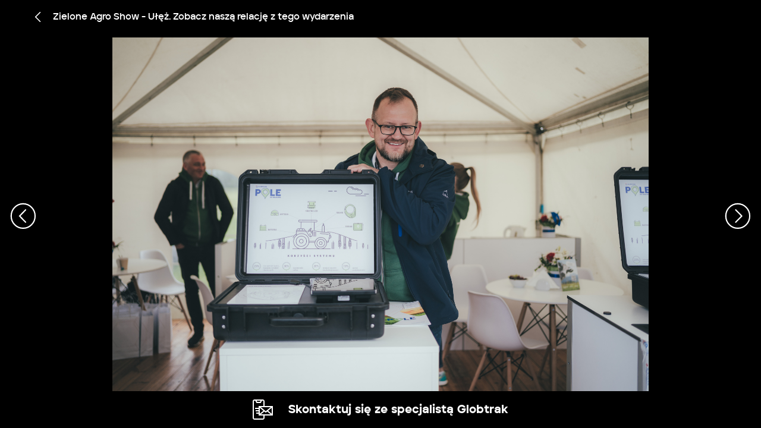

--- FILE ---
content_type: text/html; charset=UTF-8
request_url: https://www.globtrak.com/aktualnosci/209929464/ulez
body_size: 61925
content:
<!DOCTYPE html>
<html xmlns="http://www.w3.org/1999/xhtml" itemscope itemtype="http://schema.org/WebPage" lang="pl" class="item-type-gallery">
  <head>
    
<!--

            #############    TM
           ################
          #################
         ##### ###########
        #####  ########
       #####    #####
      #####      #####
     #####        #####
    #####          #####

  Developed with the involvement 
  of the Rytm Digital Team
  Rytm.org

-->
    <meta name="viewport" content="width=device-width, initial-scale=1.0, maximum-scale=1">
    <script>
      document.documentElement.classList.add("index-loading");
      document.documentElement.classList.add("js");
    </script>
    <link rel="preconnect" href="https://fonts.googleapis.com">
    <link rel="preconnect" href="https://fonts.gstatic.com" crossorigin>
    <link href="https://fonts.googleapis.com/css2?family=Work+Sans:wght@400;700&display=swap" rel="stylesheet">
    <meta charset="utf-8" />
	<title>Ułęż  | Globtrak - Monitoring pojazdów GPS, lokalizacja samochodów</title>
	<meta name="description" content="Monitoring wizyjny i GPS dla branż: komunalna, budowlana, floty handlowe, firmy transportowe. Rolnictwo precyzyjne = Smart farming GPS do samochodów, namierzanie GPS floty pojazdów, " />
	<link rel="alternate" hreflang="en" href="http://www.globtrak.com/en/news/green-agro-show-ulez-see-our-photo-report-from-the-event/ulez"/>
	<link rel="alternate" hreflang="ru" href="http://www.globtrak.com/ru/aktualnosci/209929464/ulez"/>
	<link rel="alternate" hreflang="it" href="http://www.globtrak.com/it/notizie-/zielone-agro-show-ulez-vedi-la-nostra-relazione/ulez"/>
 
	<link type="text/plain" rel=author href="/humans.txt"/>
	<meta name="robots" content="index, follow" />
<link href='/local/dist/style.css?v=1.1.6' rel='stylesheet' type='text/css' title='' />
<!-- Global site tag (gtag.js) - Google Analytics -->
<script async src="https://www.googletagmanager.com/gtag/js?id=G-9JCF55786J"></script>
<script>
  window.dataLayer = window.dataLayer || [];
  function gtag(){dataLayer.push(arguments);}
  gtag('js', new Date());

  gtag('config', 'G-9JCF55786J');
</script>
<link rel="apple-touch-icon" sizes="180x180" href="/local/images/favicons/apple-touch-icon.png?v=1.1.6">
<link rel="icon" type="image/png" sizes="32x32" href="/local/images/favicons/favicon-32x32.png?v=1.1.6">
<link rel="icon" type="image/png" sizes="16x16" href="/local/images/favicons/favicon-16x16.png?v=1.1.6">
<link rel="manifest" href="/local/images/favicons/site.webmanifest?v=1.1.6">	<!-- Schema.org markup for Google+ -->
	<meta itemprop="name" content="Ułęż  | Globtrak - Monitoring pojazdów GPS, lokalizacja samochodów">
	<meta itemprop="description" content="">
	 <meta itemprop="image" content="http://www.globtrak.com/upload/thumb/2021/11/cover_image_auto_640x640.png">
	<!-- Twitter Card data -->
	<meta name="twitter:card" content="summary_large_image">
	<meta name="twitter:title" content="Ułęż  | Globtrak - Monitoring pojazdów GPS, lokalizacja samochodów">
	<meta name="twitter:description" content="">
	<!-- Twitter Summary card images must be at least 120x120px -->
	<meta name="twitter:image" content="http://www.globtrak.com/upload/thumb/2021/11/cover_image_auto_640x640.png">	<!-- Open Graph data -->
	<meta property="og:title" content="Ułęż  | Globtrak - Monitoring pojazdów GPS, lokalizacja samochodów" />
	<meta property="og:type" content="article" />
	<meta property="og:url" content="http://www.globtrak.com/aktualnosci/209929464/ulez" />
	<meta property="og:image" content="http://www.globtrak.com/upload/thumb/2021/11/cover_image_auto_640x640.png" />	<meta property="og:description" content="" /> 
	<meta property="og:site_name" content=" | Globtrak - Monitoring pojazdów GPS, lokalizacja samochodów" />
  </head>
  <body  data-html-classes="item-type-gallery">
        <div id="stage">
      <div id="stage-inner">
        <div data-scroll-container>
          <header>
            <div class="header-full">
  <h1 class="visually-hidden as-focus-to" tabindex="-1">
  Ułęż  | Globtrak - Monitoring pojazdów GPS, lokalizacja samochodów</h1>
<a href="#c-start" class="page-f1 no-as" data-focus-to="#c-start">
  przejdź do treści</a>  <div class="header-inner" data-affix-top="1">
    <div class="header-top bg-gray-300">
  <div class="container-fluid">
    <div class="d-flex align-items-center justify-content-end">
      <div class="d-none d-lg-flex">
        <a href="tel:+ 48 41 312 10 00" class="header-contact align-items-center navi-xs fw-black pt-1 no-as">
  <svg class="i-sm me-2" style="" viewBox="0 0 18 18" xmlns="http://www.w3.org/2000/svg"><g><path d="M15.933 13.581 13.307 10.955C12.761 10.409 11.875 10.408 11.328 10.955L10.563 11.72C8.816 10.653 7.348 9.185 6.281 7.438L7.119 6.599C7.665 6.053 7.665 5.165 7.119 4.619L4.494 1.993C3.949 1.449 3.064 1.443 2.512 1.995L.862 3.658C.073 4.321-.205 5.409.155 6.441 2.003 11.735 6.266 15.998 11.56 17.846 12.556 18.193 13.578 17.934 14.229 17.264 14.238 17.255 14.247 17.247 14.256 17.238L15.933 15.561C16.479 15.015 16.479 14.127 15.933 13.581ZM15.096 14.724 13.458 16.363C13.438 16.38 13.419 16.398 13.401 16.417 13.056 16.792 12.501 16.922 11.949 16.729 6.993 14.999 3.002 11.008 1.272 6.051 1.074 5.483 1.217 4.895 1.636 4.553 1.652 4.54 1.667 4.526 1.682 4.512L3.35 2.83C3.406 2.775 3.47 2.766 3.504 2.766 3.538 2.766 3.602 2.775 3.657 2.83L6.283 5.456C6.368 5.54 6.368 5.678 6.283 5.763L5.121 6.924C4.934 7.112 4.894 7.402 5.024 7.633 6.285 9.868 8.132 11.716 10.367 12.977 10.598 13.107 10.888 13.067 11.076 12.88L12.164 11.792C12.249 11.707 12.386 11.707 12.471 11.792L15.097 14.417C15.181 14.502 15.181 14.64 15.096 14.724ZM9.454 4.617C9.127 4.617 8.862 4.882 8.862 5.208 8.862 5.535 9.127 5.8 9.454 5.8 10.968 5.8 12.201 7.032 12.201 8.547 12.201 8.874 12.465 9.139 12.792 9.139 13.119 9.139 13.384 8.874 13.384 8.547 13.384 6.38 11.621 4.617 9.454 4.617Z"/><path d="M9.45356687,2.29534343 C9.12693076,2.29534343 8.86213439,2.56015965 8.86213439,2.88682023 C8.86213439,3.21348081 9.12689561,3.47829702 9.45356687,3.47829702 C12.2482725,3.47829702 14.5219284,5.75212326 14.5219284,8.54703834 C14.5219284,8.87369892 14.7867248,9.13851514 15.1133609,9.13851514 C15.439997,9.13851514 15.7047934,8.87369892 15.7047934,8.54703834 C15.7047934,5.09985687 12.9004901,2.29534343 9.45356687,2.29534343 Z"/><path d="M15.4968094,2.503343 C13.8826132,0.889025872 11.7363634,-2.63525465e-15 9.45353171,-2.63525465e-15 C9.12689561,-2.63525465e-15 8.86209923,0.264816217 8.86209923,0.591476795 C8.86209923,0.918137374 9.12689561,1.18295359 9.45353171,1.18295359 C13.51386,1.18295359 16.817135,4.48647613 16.817135,8.5470735 C16.817135,8.87373408 17.0819314,9.1385503 17.4085675,9.1385503 C17.7352036,9.1385503 18,8.87373408 18,8.5470735 C18,6.26403565 17.1110056,4.11769529 15.4968094,2.503343 Z"/></g></svg>  + 48 41 312 10 00</a>      </div>
      <div class="mx-3 d-none d-lg-block">
        <ul class="sociallinks-full">
        <li class="sociallink sociallink-facebook">
      <a href="https://pl-pl.facebook.com/globtrakpolska/" target="_blank">
        <svg class="" style="" enable-background="new 0 0 24 24" height="512" viewBox="0 0 24 24" width="512" xmlns="http://www.w3.org/2000/svg"><path d="m15.997 3.985h2.191v-3.816c-.378-.052-1.678-.169-3.192-.169-3.159 0-5.323 1.987-5.323 5.639v3.361h-3.486v4.266h3.486v10.734h4.274v-10.733h3.345l.531-4.266h-3.877v-2.939c.001-1.233.333-2.077 2.051-2.077z"/></svg>        <span class="sr-only"><span lang="en">facebook</span></span>
      </a>
    </li>
      <li class="sociallink sociallink-youtube">
      <a href="https://www.youtube.com/channel/UCcL0QsVsvr97v5mXKfjUDDA" target="_blank">
        <svg class="" style="" viewBox="-21 -117 682.667 682" xmlns="http://www.w3.org/2000/svg"><path d="M626.813 64.035c-7.375-27.418-28.993-49.031-56.407-56.414C520.324-6.082 319.992-6.082 319.992-6.082s-200.324 0-250.406 13.184c-26.887 7.375-49.031 29.52-56.406 56.933C0 114.113 0 217.97 0 217.97s0 104.379 13.18 153.933c7.382 27.414 28.992 49.028 56.41 56.41C120.195 442.02 320 442.02 320 442.02s200.324 0 250.406-13.184c27.418-7.379 49.032-28.992 56.414-56.406 13.176-50.082 13.176-153.934 13.176-153.934s.527-104.383-13.183-154.46zM256.21 313.915V122.022l166.586 95.946zm0 0"/></svg>        <span class="sr-only"><span lang="en">youtube</span></span>
      </a>
    </li>
      <li class="sociallink sociallink-linkedin">
      <a href="https://pl.linkedin.com/company/globtrak-polska/" target="_blank">
        <svg class="" style="" xmlns="http://www.w3.org/2000/svg" viewBox="0 0 430.117 430.118"><path d="M398.355 0H31.782C14.229 0 .002 13.793.002 30.817v368.471c0 17.025 14.232 30.83 31.78 30.83h366.573c17.549 0 31.76-13.814 31.76-30.83V30.817C430.115 13.798 415.904 0 398.355 0zM130.4 360.038H65.413V165.845H130.4v194.193zM97.913 139.315h-.437c-21.793 0-35.92-14.904-35.92-33.563 0-19.035 14.542-33.535 36.767-33.535 22.227 0 35.899 14.496 36.331 33.535 0 18.663-14.099 33.563-36.741 33.563zm266.746 220.723h-64.966v-103.9c0-26.107-9.413-43.921-32.907-43.921-17.973 0-28.642 12.018-33.327 23.621-1.736 4.144-2.166 9.94-2.166 15.728v108.468h-64.954s.85-175.979 0-194.192h64.964v27.531c8.624-13.229 24.035-32.1 58.534-32.1 42.76 0 74.822 27.739 74.822 87.414v111.351zM230.883 193.99c.111-.182.266-.401.42-.614v.614h-.42z"/></svg>        <span class="sr-only"><span lang="en">linkedin</span></span>
      </a>
    </li>
  </ul>      </div>
      <a href="/logowanie-do-systemu-telematycznego" class="header-system-cfa btn flex-center align-items-center">
      <div class="me-3">
      Logowanie do&nbsp;systemu    </div>
    <svg class="i-sm" style="" viewBox="0 0 14 16" xmlns="http://www.w3.org/2000/svg"><g><path d="M13.297 15.79 11.697 15.79C11.697 13.091 9.433 10.896 6.648 10.896 3.863 10.896 1.6 13.092 1.6 15.79L0 15.79C0 12.208 2.983 9.296 6.649 9.296 10.314 9.296 13.297 12.208 13.297 15.79ZM6.649 8.776C4.23 8.776 2.262 6.806 2.262 4.388 2.261 1.969 4.23 0 6.649 0 9.069 0 11.038 1.968 11.038 4.388 11.038 6.808 9.069 8.776 6.649 8.776ZM6.649 1.6C5.111 1.6 3.861 2.85 3.861 4.388 3.861 5.926 5.111 7.176 6.649 7.176 8.187 7.176 9.438 5.926 9.438 4.388 9.438 2.85 8.186 1.6 6.649 1.6Z"/></g></svg>  </a>
            <div class="box-language-menu dropdown">
  <button class="btn btn-light dropdown-toggle text-uppercase navi-sm" type="button" id="language-menu-toggle" data-bs-toggle="dropdown" aria-expanded="false">
    pl  </button>
  <ul class="dropdown-menu dropdown-menu-end border-dark" aria-labelledby="language-menu-toggle">
          <li>
        <a class="dropdown-item text-uppercase px-3 py-1 fw-bold no-as" href="/en/news/green-agro-show-ulez-see-our-photo-report-from-the-event/ulez">
          <span aria-hidden="true">en</span>
          <span class="visually-hidden">
            <span lang="en">Change language to EN</span>
          </span>
        </a>
      </li>
            <li>
        <a class="dropdown-item text-uppercase px-3 py-1 fw-bold no-as" href="/it/notizie-/zielone-agro-show-ulez-vedi-la-nostra-relazione/ulez">
          <span aria-hidden="true">it</span>
          <span class="visually-hidden">
            <span lang="it">Change language to IT</span>
          </span>
        </a>
      </li>
        </ul>
</div>    </div>
  </div>
</div>    <div class="header-main">
  <div class="container-fluid">
    <nav class="d-flex align-items-center">
      <a href="/" class="header-brand d-inline-block">
  <svg class="brand-logo-monochrome " style="" viewBox="0 0 187 40" xmlns="http://www.w3.org/2000/svg" xmlns:xlink="http://www.w3.org/1999/xlink"><defs><path id="a" d="M0 0 3 0 3 3 0 3z"/></defs><g><path d="M37,25.3053568 C35.9883958,23.4769829 34.9767915,21.6484123 33.9599509,19.8198418 L23.2616931,25.9075382 L24.8888709,28.8452869 L32.6898212,24.4022813 C33.0418269,25.0321922 32.9208068,24.8148798 33.250703,25.4056548 C33.2561334,25.4223711 33.2617578,25.4280744 33.2726185,25.4447907 L33.2177328,25.5450887 L31.9421728,28.0704355 L28.1874455,35.4791159 L33.2177328,25.5450887 L28.3633513,35.1278762 C28.1434205,35.5569944 27.7202379,35.9863092 27.2254905,36.2984131 C26.7745741,36.5772809 26.268772,36.7501475 25.8289104,36.7165182 L16.8350196,36.1926085 L14.9330252,36.047668 C13.5310146,33.5168147 12.129198,30.9859613 10.7330058,28.4551079 L15.5871933,18.877827 C15.8014998,18.4430056 16.2303068,18.0136908 16.7196238,17.7070935 C17.1759705,17.4229158 17.6761483,17.2500492 18.11601,17.2834818 L33.0418269,18.1588279 C32.5414552,17.2500492 31.7718913,15.8675098 31.2660891,14.9532245 L29.3639008,14.8139873 L18.9846785,14.16736 L17.2035104,14.0558522 L16.3237871,14 C15.8949801,14.0055066 15.4002327,14.1950895 14.943886,14.4794639 C14.454569,14.7860611 14.0149013,15.1986597 13.7784853,15.5998517 L13.4266736,16.2688985 L13.0418916,17.0103172 L7.3958367,27.825197 L7,28.5943452 C8.34150047,31.0136908 9.6773766,33.433233 11.0186831,35.8525786 C11.6069108,36.9173109 12.2007628,37.9875497 12.7889905,39.052282 L14.5812134,39.1862094 L24.9604357,39.8383432 L26.7416039,39.9443444 L27.0658758,39.9665673 L27.6267576,40 C28.0501341,39.9944934 28.5448815,39.8049105 29.0010344,39.5207328 C29.4959757,39.2141355 29.930213,38.801537 30.166629,38.4001483 L30.3644503,38.0266856 L30.5184407,37.7312981 L30.9032227,36.9898794 L36.554708,26.1807028 L36.9449203,25.4056548 L36.9449203,25.411358 L37,25.3053568 Z" /><path d="M11.7884789,13.9348612 L12.1780674,13.221054 L12.523895,12.5816722 C12.7653547,12.2035311 13.1990914,11.8092269 13.6930478,11.5162239 C14.1430497,11.2444584 14.6370061,11.0634694 15.0651275,11.0580191 L15.9434444,11.1059445 L17.721765,11.2125082 L28.084394,11.8304644 L29.9891566,11.9691663 L29.9891566,11.9744287 L30,11.9744287 C29.4950065,11.1059445 28.7266729,9.78470587 28.2271011,8.91640963 L26.3225321,8.7778957 L15.9599032,8.15993942 L14.1815826,8.05337579 L13.3032657,8 C12.8807596,8.00545034 12.3811879,8.19188971 11.931186,8.45820481 C11.4372296,8.75665815 11.0034928,9.15077444 10.7620331,9.52910351 L10.4162055,10.1682973 L10.026617,10.8768421 L4.38978216,21.2121986 L4,21.9526937 C4.58728728,22.9647662 5.17457457,23.9824771 5.76186185,25 L6.15145038,24.2647673 L11.7884789,13.9348612 Z" /><path d="M7.78847887,7.93473887 L8.17826103,7.2209238 L8.52389499,6.58153496 C8.76535468,6.20338964 9.19909142,5.80908106 9.69304785,5.51607482 C10.1484714,5.24449432 10.6426215,5.06331535 11.0651275,5.05786494 L11.9434444,5.11124132 L13.721765,5.21235572 L24.084394,5.83031884 L25.9891566,5.96902224 C25.9891566,5.96902224 25.9891566,5.9742847 25.9945783,5.9742847 L26,5.9742847 C25.4950065,5.10579092 24.7320946,3.78453766 24.2271011,2.91623181 L22.3281475,2.77771636 L11.9653249,2.15975324 L10.1870043,2.05318843 L9.30326569,2 C8.88075964,2.00526246 8.3868032,2.19170389 7.931186,2.45802193 C7.43722957,2.75647857 7.00349283,3.15059921 6.76764848,3.52893247 L6.41639918,4.16813337 L6.03203873,4.87668598 L0.389782163,15.2121567 L0,15.95266 C0.587287284,16.9649317 1.17457457,17.9824658 1.76186185,19 L2.15164401,18.2647592 L7.78847887,7.93473887 Z" /><g transform="translate(28)"><mask id="b" ><use xlink:href="#a"/></mask><path d="M1.5028292,0.130827383 C0.742507859,0.130827383 0.130562347,0.74401512 0.130562347,1.5 C0.130562347,2.26186476 0.742507859,2.8750525 1.5028292,2.8750525 C2.25728257,2.8750525 2.86922808,2.26186476 2.86922808,1.5 C2.86922808,0.74401512 2.25728257,0.130827383 1.5028292,0.130827383 M1.5028292,3 C0.6771219,3 0,2.32738345 0,1.5 C0,0.672616548 0.6771219,-0.0002099958 1.5028292,-0.0002099958 C2.3285365,-0.0002099958 3,0.672616548 3,1.5 C3,2.32738345 2.3285365,3 1.5028292,3"  mask="url(#b)"/></g><path d="M29.182 1.523 29.182 1.127 29.206 1.127 29.253 1.127 29.324 1.127 29.388 1.127 29.447 1.127 29.471 1.127C29.512 1.123 29.547 1.127 29.582 1.132 29.618 1.136 29.647 1.145 29.671 1.159 29.694 1.173 29.712 1.191 29.724 1.218 29.741 1.246 29.747 1.282 29.747 1.327 29.747 1.368 29.741 1.405 29.729 1.432 29.712 1.459 29.694 1.477 29.671 1.491 29.647 1.505 29.618 1.514 29.588 1.518 29.553 1.523 29.518 1.523 29.476 1.523L29.453 1.523 29.4 1.523 29.329 1.523 29.265 1.523 29.212 1.523 29.182 1.523ZM29.676 1.618C29.729 1.609 29.776 1.596 29.812 1.573 29.853 1.55 29.883 1.518 29.9 1.477 29.918 1.436 29.929 1.386 29.929 1.323 29.929 1.259 29.924 1.209 29.9 1.168 29.883 1.127 29.859 1.091 29.818 1.068 29.782 1.045 29.735 1.027 29.676 1.018 29.618 1.005 29.553 1 29.476 1L29 1 29 2 29.182 2 29.182 1.645 29.206 1.645 29.253 1.645 29.312 1.645 29.382 1.645 29.441 1.645 29.482 1.645 29.782 2 30 2 29.676 1.618ZM175.703 19.333 175.703 12.287 172.085 12.287 172.085 29.714 175.703 29.714 175.703 29.369 175.703 28.473 175.703 27.259 175.703 25.937 175.703 24.723 175.703 23.838 175.703 23.498 177.365 21.783 182.795 29.714 187 29.714 179.786 19.285 186.584 12.287 182.573 12.287 175.703 19.333ZM163.009 23.736 157.751 23.736C157.757 23.736 157.796 23.633 157.873 23.444 157.945 23.25 158.05 22.991 158.178 22.668 158.3 22.344 158.438 21.977 158.599 21.567 158.754 21.162 158.915 20.741 159.081 20.31 159.247 19.878 159.408 19.457 159.563 19.053 159.718 18.643 159.856 18.276 159.984 17.952 160.106 17.628 160.206 17.369 160.278 17.175 160.35 16.986 160.394 16.884 160.394 16.878L163.009 23.736ZM156.676 26.568 164.084 26.568 165.281 29.714 169.07 29.714 162.128 12.168 158.826 12.168 151.884 29.714 155.479 29.714 156.676 26.568ZM138.553 21.329 138.553 15.168 138.78 15.168 139.362 15.168 140.138 15.168 140.952 15.168 141.65 15.168 142.071 15.168C142.537 15.163 142.963 15.195 143.334 15.27 143.711 15.341 144.027 15.481 144.298 15.691 144.564 15.907 144.769 16.215 144.913 16.625 145.058 17.029 145.13 17.569 145.13 18.238 145.13 18.902 145.063 19.436 144.93 19.846 144.797 20.256 144.609 20.569 144.354 20.785 144.093 21 143.783 21.146 143.407 21.227 143.035 21.302 142.608 21.335 142.121 21.329L141.667 21.329 140.885 21.329 139.966 21.329 139.124 21.329 138.553 21.329ZM145.545 23.407C146.066 23.283 146.526 23.099 146.919 22.856 147.313 22.613 147.645 22.29 147.911 21.885 148.182 21.486 148.382 20.973 148.521 20.375 148.653 19.765 148.725 19.042 148.725 18.189 148.725 17.218 148.637 16.387 148.465 15.702 148.288 15.017 148.027 14.45 147.678 14.003 147.324 13.555 146.886 13.209 146.354 12.961 145.828 12.708 145.213 12.53 144.509 12.433 143.8 12.33 143.007 12.282 142.121 12.287L134.985 12.287 134.985 29.714 138.553 29.714 138.553 24.167 138.991 24.167 139.711 24.167 140.542 24.167 141.345 24.167 141.949 24.167 145.789 29.714 149.895 29.714 145.545 23.407ZM122.43 29.714 126.026 29.714 126.026 15.357 131.821 15.357 131.821 12.287 116.612 12.287 116.612 15.357 122.43 15.357 122.43 29.714ZM103.525 26.903 103.525 22.166 103.819 22.166 104.578 22.166 105.586 22.166 106.634 22.166 107.503 22.166 107.996 22.166C108.456 22.16 108.872 22.225 109.243 22.36 109.609 22.495 109.897 22.738 110.113 23.083 110.329 23.428 110.44 23.914 110.44 24.545 110.44 25.176 110.329 25.662 110.113 26.002 109.897 26.347 109.609 26.584 109.243 26.714 108.872 26.849 108.456 26.914 107.996 26.903L107.581 26.903 106.816 26.903 105.863 26.903 104.883 26.903 104.046 26.903 103.525 26.903ZM103.525 19.522 103.525 15.141 103.786 15.141 104.462 15.141 105.354 15.141 106.284 15.141 107.077 15.141 107.531 15.141C107.869 15.141 108.19 15.163 108.484 15.217 108.778 15.27 109.038 15.373 109.26 15.524 109.487 15.675 109.659 15.896 109.786 16.188 109.914 16.479 109.974 16.862 109.98 17.331 109.98 17.801 109.914 18.179 109.792 18.47 109.664 18.756 109.493 18.983 109.271 19.134 109.049 19.285 108.789 19.393 108.495 19.446 108.196 19.501 107.88 19.528 107.531 19.522L107.038 19.522 106.146 19.522 105.104 19.522 104.151 19.522 103.525 19.522ZM99.979 29.714 107.996 29.714C109.393 29.714 110.545 29.563 111.437 29.239 112.335 28.921 113 28.403 113.426 27.685 113.853 26.968 114.063 26.018 114.063 24.831 114.058 23.93 113.919 23.191 113.642 22.608 113.376 22.026 113.011 21.578 112.545 21.259 112.074 20.947 111.548 20.741 110.955 20.644 111.515 20.509 111.997 20.299 112.39 19.997 112.784 19.695 113.083 19.279 113.288 18.756 113.493 18.227 113.598 17.569 113.598 16.76 113.598 15.848 113.46 15.103 113.199 14.515 112.939 13.927 112.545 13.474 112.03 13.15 111.515 12.826 110.883 12.6 110.135 12.47 109.382 12.341 108.512 12.282 107.531 12.287L99.979 12.287 99.979 29.714ZM88.139 27.022C87.369 27.027 86.698 26.941 86.128 26.763 85.557 26.584 85.086 26.293 84.709 25.878 84.333 25.468 84.055 24.912 83.867 24.211 83.684 23.509 83.59 22.641 83.59 21.594L83.59 21.286 83.59 20.887 83.59 20.52 83.59 20.31C83.59 19.263 83.679 18.4 83.862 17.715 84.039 17.029 84.316 16.484 84.687 16.096 85.053 15.702 85.524 15.427 86.089 15.26 86.649 15.098 87.319 15.022 88.089 15.022 88.859 15.022 89.53 15.098 90.1 15.265 90.671 15.438 91.142 15.718 91.519 16.118 91.895 16.522 92.172 17.062 92.361 17.752 92.544 18.448 92.638 19.312 92.638 20.358L92.638 20.569 92.638 20.936 92.638 21.335 92.638 21.642C92.638 22.684 92.549 23.552 92.366 24.248 92.189 24.95 91.912 25.5 91.546 25.905 91.175 26.309 90.704 26.595 90.139 26.773 89.574 26.946 88.909 27.027 88.139 27.022L88.139 27.022ZM88.089 30C89.07 30.005 89.984 29.93 90.832 29.779 91.679 29.633 92.444 29.369 93.125 28.985 93.813 28.608 94.4 28.079 94.887 27.394 95.369 26.714 95.746 25.845 96.007 24.788 96.267 23.736 96.4 22.457 96.4 20.952 96.4 19.446 96.267 18.173 96.012 17.121 95.752 16.069 95.386 15.217 94.904 14.542 94.417 13.868 93.84 13.35 93.159 12.977 92.483 12.605 91.718 12.352 90.876 12.206 90.034 12.066 89.12 11.99 88.139 12.001 87.158 11.99 86.244 12.066 85.396 12.211 84.549 12.357 83.784 12.621 83.103 12.994 82.416 13.371 81.828 13.895 81.341 14.569 80.859 15.249 80.482 16.112 80.221 17.17 79.961 18.216 79.828 19.495 79.828 21 79.828 22.5 79.961 23.779 80.216 24.831 80.471 25.888 80.842 26.746 81.324 27.426 81.812 28.106 82.388 28.629 83.069 29.002 83.745 29.379 84.51 29.644 85.352 29.789 86.194 29.935 87.108 30.005 88.089 30L88.089 30ZM65.029 29.714 77.351 29.714 77.351 26.714 68.619 26.714 68.619 12.287 65.029 12.287 65.029 29.714ZM54.973 29.951C55.992 29.946 56.923 29.903 57.754 29.822 58.591 29.735 59.3 29.638 59.893 29.525 60.475 29.417 60.918 29.32 61.206 29.239L61.206 20.855 57.86 20.855 57.86 26.833C57.583 26.881 57.217 26.93 56.757 26.973 56.303 27.022 55.787 27.043 55.217 27.049 54.352 27.049 53.632 26.946 53.056 26.741 52.485 26.536 52.025 26.212 51.693 25.775 51.355 25.344 51.117 24.772 50.973 24.081 50.834 23.39 50.762 22.565 50.768 21.594L50.768 21.259 50.768 20.86 50.768 20.509 50.768 20.31C50.762 19.317 50.84 18.486 50.989 17.817 51.133 17.148 51.372 16.609 51.709 16.209 52.042 15.816 52.485 15.524 53.039 15.352 53.588 15.173 54.269 15.092 55.073 15.092 55.71 15.092 56.336 15.125 56.945 15.168 57.555 15.222 58.136 15.287 58.679 15.362 59.228 15.438 59.727 15.513 60.181 15.594L60.719 12.573C60.447 12.497 60.059 12.416 59.561 12.335 59.056 12.249 58.436 12.179 57.693 12.12 56.956 12.06 56.098 12.028 55.117 12.023 54.12 12.017 53.2 12.087 52.358 12.233 51.521 12.379 50.768 12.638 50.108 13.01 49.449 13.382 48.884 13.906 48.424 14.58 47.959 15.254 47.609 16.118 47.371 17.17 47.122 18.216 47 19.495 47 21 47 22.5 47.122 23.779 47.355 24.831 47.593 25.878 47.936 26.736 48.385 27.41 48.834 28.079 49.388 28.602 50.031 28.975 50.679 29.347 51.421 29.6 52.247 29.746 53.072 29.886 53.981 29.962 54.973 29.951L54.973 29.951Z" /></g></svg>  <svg class="brand-logo " style="" viewBox="0 0 187 40" xmlns="http://www.w3.org/2000/svg" xmlns:xlink="http://www.w3.org/1999/xlink"><defs><path id="a" d="M0 0 2.797 0 2.797 2.798 0 2.798z"/></defs><g fill="none" fill-rule="evenodd"><path d="M37.3434858,25.3657127 C36.3244099,23.5448486 35.305334,21.7237886 34.280983,19.9027286 L23.5037082,25.965225 L25.1429043,28.8911031 L33.0014722,24.4663465 C33.3560778,25.0936701 33.2341638,24.8770545 33.5664967,25.4655988 C33.5719672,25.4822465 33.577633,25.4879263 33.588574,25.5043781 L33.5332829,25.60446 L32.2483016,28.1194344 L28.465842,35.4976847 L33.5332829,25.60446 L28.6430471,35.1478877 C28.4214919,35.5752433 27.9951836,36.0027949 27.4967821,36.3138126 C27.0425352,36.5913392 26.5329973,36.7634958 26.0898868,36.7302004 L17.0295673,36.2082468 L15.1135249,36.0639016 C13.7011591,33.5432475 12.2889887,31.0227892 10.8824842,28.5023309 L15.7725247,18.964583 C15.9884141,18.5315476 16.4203881,18.1039961 16.9133192,17.7986581 C17.3730366,17.5154517 17.8769086,17.343491 18.3200191,17.3767864 L33.3560778,18.2483412 C32.8520103,17.343491 32.0767624,15.9666302 31.5672245,15.0561002 L29.6509866,14.9174349 L19.1951037,14.2734636 L17.4007798,14.1624138 L16.5145589,14.1067909 C16.0825848,14.1122749 15.5841832,14.3010791 15.1244659,14.5842855 C14.6315348,14.8896235 14.1886197,15.3003314 13.9504576,15.7000715 L13.5960474,16.3663703 L13.2084234,17.1047438 L7.52066691,27.8750073 L7.12190657,28.6411921 C8.47331533,31.0507965 9.81905821,33.460205 11.1702716,35.8694176 C11.7628439,36.9297767 12.3610821,37.9960114 12.9536544,39.0563705 L14.7591147,39.1895519 L25.2149976,39.8390072 L27.0093215,39.944573 L27.3359884,39.9667046 L27.9010129,40 C28.3275165,39.9945161 28.8259181,39.8057118 29.28544,39.5227013 C29.784037,39.2171675 30.2214816,38.8062636 30.4596437,38.4065235 L30.6589262,38.0347907 L30.8140539,37.7404206 L31.2016779,37.002243 L36.8949049,26.2374634 L37.2879993,25.4655988 L37.2879993,25.4712786 L37.3434858,25.3657127 Z" fill="#2D5FA8" fill-rule="nonzero"/><path d="M11.414041,13.8736843 L11.8071354,13.1298269 L12.1560751,12.4635281 C12.3997078,12.0694678 12.8373477,11.658564 13.3357493,11.353226 C13.7898008,11.0700196 14.2882023,10.8812154 14.7201764,10.8757315 L15.6063974,10.9256745 L17.4007212,11.0367243 L27.8566042,11.6806956 L29.7785079,11.8250408 L29.7785079,11.8305247 L29.7894489,11.8305247 C29.2799109,10.9256745 28.504663,9.54881368 28.0005955,8.64396348 L26.0788872,8.49961833 L15.6230042,7.85564701 L13.8286804,7.74459722 L12.9424595,7.68897439 C12.5161512,7.69465419 12.0120838,7.88894237 11.5580323,8.16646893 C11.0596307,8.47748671 10.6219908,8.88819469 10.3783582,9.28245085 L10.0294185,9.94855378 L9.63632399,10.6869272 L3.94876286,21.4573866 L3.55547302,22.2290554 C4.14804534,23.2837347 4.74061766,24.3440938 5.33318999,25.4046487 L5.72628445,24.6384639 L11.414041,13.8736843 Z" fill="#D72031" fill-rule="nonzero"/><path d="M7.85856795,7.4891631 L8.25185779,6.74530572 L8.60060213,6.07900694 C8.84423473,5.68494663 9.2818747,5.2740428 9.78027628,4.96870482 C10.2397982,4.68569431 10.7383952,4.49689007 11.1647034,4.49121027 L12.0509243,4.5468331 L13.8452482,4.6522031 L24.3011311,5.29617441 L26.2230349,5.44071542 C26.2230349,5.44071542 26.2230349,5.44619936 26.2285054,5.44619936 L26.2339759,5.44619936 C25.7244379,4.5411533 24.9546605,3.1642925 24.4451225,2.25944229 L22.5290801,2.11509714 L12.0730017,1.47112583 L10.2786779,1.36007603 L9.38698644,1.3044532 C8.96067822,1.310133 8.46227664,1.50442118 8.00255931,1.78194775 C7.50415773,2.09296552 7.06651776,2.50367351 6.82855103,2.89792967 L6.47414082,3.5640326 L6.08632147,4.30240603 L0.393289841,15.0728654 L0,15.8445342 C0.592572324,16.8994094 1.18514465,17.9597684 1.77771697,19.0201275 L2.17100681,18.2539427 L7.85856795,7.4891631 Z" fill="#D72031" fill-rule="nonzero"/><g transform="translate(27.608)"><mask id="b" fill="#fff"><use xlink:href="#a"/></mask><path d="M1.401034,0.122037264 C0.692213565,0.122037264 0.121718614,0.693933929 0.121718614,1.39901201 C0.121718614,2.10957403 0.692213565,2.68127484 1.401034,2.68127484 C2.10438394,2.68127484 2.67487889,2.10957403 2.67487889,1.39901201 C2.67487889,0.693933929 2.10438394,0.122037264 1.401034,0.122037264 M1.401034,2.79800443 C0.63125657,2.79800443 0,2.1706808 0,1.39901201 C0,0.627343222 0.63125657,-0.00017626952 1.401034,-0.00017626952 C2.17081144,-0.00017626952 2.79679288,0.627343222 2.79679288,1.39901201 C2.79679288,2.1706808 2.17081144,2.79800443 1.401034,2.79800443" fill="#2D5FA8" fill-rule="nonzero" mask="url(#b)"/></g><path d="M28.71 1.427 28.71.944 28.732.944 28.777.944 28.844.944 28.904.944 28.96.944 28.982.944C29.021.938 29.055.944 29.088.949 29.121.955 29.149.966 29.171.983 29.193.999 29.21 1.022 29.221 1.055 29.238 1.088 29.243 1.133 29.243 1.188 29.243 1.238 29.238 1.282 29.227 1.316 29.21 1.349 29.193 1.371 29.171 1.388 29.149 1.404 29.121 1.416 29.093 1.421 29.06 1.427 29.027 1.427 28.988 1.427L28.966 1.427 28.916 1.427 28.849 1.427 28.788 1.427 28.738 1.427 28.71 1.427ZM29.177 1.543C29.227 1.532 29.271 1.515 29.305 1.488 29.343 1.46 29.371 1.421 29.388 1.371 29.404 1.321 29.416 1.26 29.416 1.182 29.416 1.105 29.41 1.044 29.388.994 29.371.944 29.349.899 29.31.871 29.277.844 29.232.822 29.177.811 29.121.794 29.06.788 28.988.788L28.538.788 28.538 2.01 28.71 2.01 28.71 1.577 28.732 1.577 28.777 1.577 28.832 1.577 28.899 1.577 28.955 1.577 28.993 1.577 29.277 2.01 29.482 2.01 29.177 1.543ZM175.708 19.448 175.708 12.197 172.091 12.197 172.091 30.129 175.708 30.129 175.708 29.774 175.708 28.852 175.708 27.603 175.708 26.243 175.708 24.994 175.708 24.083 175.708 23.733 177.369 21.968 182.797 30.129 187 30.129 179.789 19.398 186.585 12.197 182.575 12.197 175.708 19.448ZM163.02 23.978 157.764 23.978C157.77 23.978 157.809 23.872 157.886 23.678 157.958 23.478 158.063 23.212 158.191 22.879 158.313 22.545 158.451 22.168 158.611 21.746 158.767 21.33 158.927 20.897 159.093 20.452 159.259 20.008 159.42 19.575 159.575 19.159 159.73 18.737 159.869 18.359 159.996 18.026 160.118 17.693 160.218 17.427 160.29 17.227 160.362 17.033 160.406 16.927 160.406 16.922L163.02 23.978ZM156.69 26.892 164.094 26.892 165.291 30.129 169.078 30.129 162.139 12.075 158.839 12.075 151.9 30.129 155.494 30.129 156.69 26.892ZM138.575 21.502 138.575 15.162 138.802 15.162 139.383 15.162 140.159 15.162 140.973 15.162 141.67 15.162 142.091 15.162C142.556 15.156 142.983 15.189 143.354 15.267 143.731 15.339 144.046 15.484 144.318 15.7 144.584 15.922 144.788 16.239 144.932 16.661 145.076 17.077 145.148 17.632 145.148 18.321 145.148 19.003 145.082 19.553 144.949 19.975 144.816 20.397 144.628 20.719 144.373 20.941 144.113 21.163 143.803 21.313 143.426 21.396 143.055 21.474 142.628 21.507 142.141 21.502L141.687 21.502 140.906 21.502 139.987 21.502 139.145 21.502 138.575 21.502ZM145.564 23.639C146.084 23.511 146.544 23.323 146.937 23.073 147.33 22.823 147.663 22.49 147.929 22.074 148.2 21.663 148.399 21.135 148.538 20.519 148.671 19.892 148.742 19.148 148.742 18.271 148.742 17.271 148.654 16.416 148.482 15.711 148.305 15.006 148.045 14.423 147.696 13.962 147.342 13.502 146.904 13.146 146.372 12.891 145.846 12.63 145.232 12.447 144.528 12.347 143.819 12.242 143.027 12.192 142.141 12.197L135.008 12.197 135.008 30.129 138.575 30.129 138.575 24.422 139.012 24.422 139.732 24.422 140.563 24.422 141.366 24.422 141.969 24.422 145.808 30.129 149.911 30.129 145.564 23.639ZM122.459 30.129 126.053 30.129 126.053 15.356 131.846 15.356 131.846 12.197 116.644 12.197 116.644 15.356 122.459 15.356 122.459 30.129ZM103.563 27.237 103.563 22.362 103.856 22.362 104.615 22.362 105.623 22.362 106.67 22.362 107.539 22.362 108.032 22.362C108.492 22.357 108.907 22.423 109.278 22.562 109.643 22.701 109.932 22.951 110.147 23.306 110.364 23.661 110.474 24.161 110.474 24.811 110.474 25.46 110.364 25.96 110.147 26.31 109.932 26.665 109.643 26.909 109.278 27.042 108.907 27.181 108.492 27.248 108.032 27.237L107.617 27.237 106.852 27.237 105.9 27.237 104.92 27.237 104.083 27.237 103.563 27.237ZM103.563 19.642 103.563 15.134 103.823 15.134 104.499 15.134 105.39 15.134 106.321 15.134 107.113 15.134 107.567 15.134C107.905 15.134 108.226 15.156 108.519 15.212 108.813 15.267 109.073 15.373 109.295 15.528 109.522 15.683 109.693 15.911 109.821 16.211 109.948 16.511 110.009 16.905 110.015 17.388 110.015 17.871 109.948 18.26 109.826 18.559 109.699 18.854 109.527 19.087 109.306 19.242 109.084 19.398 108.824 19.509 108.53 19.564 108.231 19.62 107.916 19.648 107.567 19.642L107.074 19.642 106.182 19.642 105.141 19.642 104.188 19.642 103.563 19.642ZM100.018 30.129 108.032 30.129C109.428 30.129 110.579 29.974 111.471 29.64 112.368 29.313 113.033 28.78 113.459 28.042 113.886 27.303 114.096 26.326 114.096 25.105 114.091 24.178 113.952 23.417 113.675 22.817 113.409 22.218 113.044 21.757 112.579 21.43 112.108 21.108 111.582 20.897 110.989 20.797 111.549 20.658 112.031 20.441 112.424 20.13 112.817 19.82 113.116 19.392 113.321 18.854 113.526 18.309 113.631 17.632 113.631 16.799 113.631 15.861 113.493 15.095 113.232 14.49 112.972 13.885 112.579 13.418 112.064 13.085 111.549 12.752 110.917 12.519 110.17 12.386 109.416 12.252 108.547 12.192 107.567 12.197L100.018 12.197 100.018 30.129ZM88.183 27.359C87.414 27.364 86.743 27.276 86.173 27.092 85.603 26.909 85.132 26.609 84.755 26.182 84.379 25.76 84.102 25.188 83.914 24.466 83.731 23.745 83.637 22.851 83.637 21.774L83.637 21.457 83.637 21.047 83.637 20.669 83.637 20.452C83.637 19.375 83.725 18.487 83.908 17.782 84.085 17.077 84.362 16.516 84.733 16.116 85.099 15.711 85.569 15.428 86.134 15.256 86.694 15.089 87.364 15.012 88.134 15.012 88.903 15.012 89.573 15.089 90.144 15.262 90.714 15.439 91.185 15.728 91.562 16.139 91.938 16.555 92.215 17.11 92.403 17.821 92.586 18.537 92.68 19.425 92.68 20.502L92.68 20.719 92.68 21.096 92.68 21.507 92.68 21.824C92.68 22.895 92.592 23.789 92.409 24.505 92.232 25.227 91.955 25.793 91.589 26.21 91.218 26.626 90.748 26.92 90.183 27.103 89.618 27.281 88.953 27.364 88.183 27.359L88.183 27.359ZM88.134 30.424C89.114 30.429 90.028 30.351 90.875 30.196 91.722 30.046 92.487 29.774 93.168 29.38 93.854 28.991 94.441 28.447 94.929 27.742 95.411 27.042 95.787 26.148 96.047 25.06 96.308 23.978 96.441 22.662 96.441 21.113 96.441 19.564 96.308 18.254 96.053 17.171 95.793 16.089 95.427 15.212 94.945 14.518 94.458 13.824 93.882 13.291 93.201 12.908 92.525 12.525 91.761 12.264 90.919 12.114 90.077 11.969 89.164 11.892 88.183 11.903 87.203 11.892 86.289 11.969 85.442 12.119 84.595 12.269 83.83 12.541 83.149 12.924 82.462 13.313 81.875 13.851 81.388 14.545 80.906 15.245 80.53 16.133 80.269 17.221 80.009 18.298 79.876 19.614 79.876 21.163 79.876 22.706 80.009 24.022 80.264 25.105 80.519 26.193 80.89 27.076 81.371 27.775 81.859 28.475 82.435 29.013 83.116 29.396 83.792 29.785 84.556 30.057 85.398 30.207 86.239 30.357 87.153 30.429 88.134 30.424L88.134 30.424ZM65.084 30.129 77.401 30.129 77.401 27.042 68.673 27.042 68.673 12.197 65.084 12.197 65.084 30.129ZM55.032 30.373C56.051 30.368 56.982 30.323 57.812 30.24 58.649 30.151 59.357 30.051 59.95 29.935 60.532 29.824 60.975 29.724 61.263 29.64L61.263 21.013 57.918 21.013 57.918 27.164C57.641 27.214 57.275 27.265 56.815 27.309 56.361 27.359 55.846 27.381 55.276 27.387 54.412 27.387 53.692 27.281 53.116 27.07 52.546 26.859 52.086 26.526 51.754 26.076 51.416 25.632 51.178 25.044 51.034 24.333 50.895 23.622 50.823 22.773 50.829 21.774L50.829 21.43 50.829 21.019 50.829 20.658 50.829 20.452C50.823 19.431 50.901 18.576 51.05 17.888 51.194 17.199 51.432 16.644 51.77 16.233 52.103 15.828 52.546 15.528 53.099 15.351 53.648 15.167 54.329 15.084 55.132 15.084 55.769 15.084 56.395 15.117 57.004 15.162 57.613 15.217 58.194 15.284 58.737 15.361 59.286 15.439 59.784 15.517 60.238 15.6L60.775 12.491C60.504 12.413 60.116 12.33 59.618 12.247 59.114 12.158 58.493 12.086 57.751 12.025 57.015 11.964 56.156 11.93 55.176 11.925 54.179 11.919 53.26 11.992 52.418 12.141 51.582 12.291 50.829 12.558 50.17 12.941 49.511 13.324 48.946 13.863 48.486 14.557 48.021 15.25 47.672 16.139 47.434 17.221 47.185 18.298 47.063 19.614 47.063 21.163 47.063 22.706 47.185 24.022 47.417 25.105 47.655 26.182 47.999 27.065 48.447 27.759 48.896 28.447 49.45 28.986 50.092 29.369 50.74 29.752 51.482 30.013 52.308 30.162 53.133 30.307 54.041 30.384 55.032 30.373L55.032 30.373Z" fill="#2D5FA8" fill-rule="nonzero"/></g></svg>  <span class="visually-hidden">Globtrak</span>
</a>      <ul class="main-menu list-unstyled list-inline fw-bold font-size-16 pt-1 mb-0 d-none d-lg-block">
        <li class="section-menu-li dropdown ">
  <a href="#" class="no-as" role="button" id="dropdownMenuLink" data-bs-toggle="dropdown" data-bs-auto-close="outside" aria-expanded="false">
    <div class="title-wrapper">
      <div class="title-1 title-attr">
        Oferta      </div>
      <div class="title-2 title-attr d-none">
        Oferta      </div>
    </div>
  </a>
  <div class="section-dropdown-menu dropdown-menu fw-black">
  <div class="d-flex align-items-stretch">
    <div class="nav flex-column nav-pills w-100" role="tablist" aria-orientation="vertical">
                <button class="nav-link text-start active" id="tab-link-7714" data-bs-toggle="pill" data-bs-target="#tab-7714" type="button" role="tab" aria-controls="tab-7714" aria-selected="true">
            Branże          </button>  
                        <button class="nav-link text-start " id="tab-link-7731" data-bs-toggle="pill" data-bs-target="#tab-7731" type="button" role="tab" aria-controls="tab-7731" aria-selected="false">
            Systemy          </button>  
                  </div>
    <div class="tab-content">
                <div class="tab-pane h-100 show active" id="tab-7714" role="tabpanel" aria-labelledby="tab-link-7714">
            <ul class="section-menu-tab-pane item-menu-tab-pane list-unstyled bg-white h-100 px-3 py-2 mb-0">
      <li class="list-unstyled-item ">
      <a href="/oferta/branze/zaklady-komunalne" class="industry-list item-list fw-black border-bottom d-block">
  <div class="d-flex align-items-center">
    <div class="icon-wrapper me-3">
      <svg class="i-xl" style="" viewBox="0 0 38 23" xmlns="http://www.w3.org/2000/svg"><g><path d="M0.0842973115,14.6179451 L2.62330725,19.1643258 C2.73733126,19.3652836 2.94788055,19.4894385 3.17479963,19.4882836 L7.04935815,19.4882836 C7.20458886,20.2799879 7.64205722,20.9816077 8.27652747,21.4597486 C9.68376441,22.5188191 11.6656372,22.2075655 12.7008849,20.7685231 C13.1665771,21.4170162 13.8546725,21.8657063 14.6257457,22.0239317 C16.3394928,22.3767627 18.0080818,21.2420443 18.3529762,19.4882836 L28.005504,19.4882836 C28.2589534,20.7673682 29.2366246,21.7652275 30.4841151,22.026819 C32.2035069,22.3842698 33.880563,21.2460866 34.2294087,19.4882836 L36.1971697,19.4882836 C36.5482733,19.4882836 36.8333333,19.1972413 36.8333333,18.8397906 L36.8333333,12.344466 C36.8333333,12.3300294 36.8254307,12.319635 36.8254307,12.3051984 C36.8214794,12.245142 36.8107543,12.1868181 36.7915622,12.1325364 C36.783095,12.1100153 36.7774503,12.0909589 36.7706766,12.0719026 C36.7396304,12.0031843 36.7001172,11.9408181 36.6493144,11.8894237 L36.6470565,11.884804 L31.5656498,6.68646544 C31.4465455,6.56577529 31.28567,6.4982119 31.1168919,6.4982119 L26.6710844,6.4982119 L26.6710844,1.94952132 C26.6710844,1.59091565 26.3865888,1.29871844 26.0360496,1.29871844 L23.4964752,1.29871844 L23.4964752,0 L22.2264058,0 L22.2264058,1.29814097 L19.6873958,1.29814097 L19.6873958,0 L18.4161974,0 L18.4161974,1.29814097 L15.8760585,1.29814097 L15.8760585,0 L14.6065536,0 L14.6065536,1.29814097 L12.0652857,1.29814097 L12.0652857,0 L10.7952163,0 L10.7952163,1.29814097 L6.98557244,1.29814097 C6.74849281,1.30045083 6.53286324,1.43442267 6.4239195,1.64866213 L0.0730078053,13.9931281 C-0.0285977503,14.1883112 -0.0235174725,14.4239169 0.0842973115,14.6179451 Z M34.6629258,11.6936631 L30.4824216,11.6936631 L30.4824216,7.7957754 L30.8538464,7.7957754 L34.6629258,11.6936631 Z M29.2117877,18.8397906 C29.2117877,17.7639736 30.0647099,16.8908467 31.1168919,16.8908467 C32.1685094,16.8908467 33.0225605,17.7639736 33.0225605,18.8397906 C33.0225605,19.9156076 32.1685094,20.7887344 31.1168919,20.7887344 C30.0647099,20.7887344 29.2117877,19.9156076 29.2117877,18.8397906 Z M26.6710844,7.7957754 L29.2117877,7.7957754 L29.2117877,12.3421561 C29.2117877,12.7007618 29.4951543,12.992959 29.8473869,12.992959 L35.5615705,12.992959 L35.5615705,18.1912975 L34.2327956,18.1912975 C34.2299732,18.1780158 34.2220706,18.1676215 34.2220706,18.1572271 C34.1836862,17.9701285 34.1283677,17.789382 34.0578082,17.6138327 C34.0341003,17.5531989 33.9991028,17.4966073 33.972008,17.4353961 C33.9166894,17.3170158 33.8562906,17.2021003 33.787989,17.091227 C33.7467823,17.0248186 33.7016243,16.9659171 33.6564663,16.9064383 C33.5859069,16.8105791 33.5119606,16.7158749 33.4323696,16.6269453 C33.37818,16.5691988 33.3228614,16.5154946 33.2669783,16.4612129 C33.1817426,16.3809453 33.0925555,16.3052974 32.9988526,16.2342692 C32.9345024,16.188072 32.8701522,16.1418748 32.8080599,16.1002973 C32.7058899,16.0361987 32.6014619,15.9761424 32.4936472,15.9253255 C32.4253456,15.8912551 32.360431,15.8577621 32.2898716,15.8271565 C32.1679449,15.7798043 32.0386801,15.7393818 31.9105442,15.7076212 C31.8490164,15.6908748 31.7857951,15.6695086 31.7220094,15.6556494 C31.3251833,15.5713395 30.9136808,15.5713395 30.5151612,15.6556494 C30.4513755,15.6689311 30.3921056,15.6908748 30.3283199,15.7076212 C30.1979261,15.7393818 30.0714836,15.7798043 29.9461701,15.8271565 C29.8767396,15.860072 29.811825,15.8912551 29.7440879,15.9253255 C29.6368376,15.9761424 29.5318452,16.0356213 29.4296752,16.1002973 C29.3658895,16.1418748 29.3026682,16.188072 29.239447,16.2342692 C29.1463086,16.3052974 29.0559925,16.3809453 28.9718857,16.4612129 C28.9154382,16.5154946 28.8578617,16.5697763 28.8064944,16.6269453 C28.7246455,16.7158749 28.6512637,16.8105791 28.5818333,16.9064383 C28.5372397,16.9664946 28.4898238,17.0248186 28.450875,17.091227 C28.382009,17.2015228 28.3210457,17.3170158 28.2651626,17.4353961 C28.2380678,17.4960299 28.2047638,17.5491566 28.1793624,17.6138327 C28.108803,17.7899595 28.0551778,17.9701285 28.0151001,18.1572271 C28.0128422,18.1676215 28.0049395,18.1774384 28.0049395,18.1912975 L26.6710844,18.1912975 L26.6710844,7.7957754 Z M5.08046827,7.04564857 L5.08046827,7.14728238 L7.48061728,7.14728238 L6.61584111,10.3932123 L3.3582541,10.3932123 L5.08046827,7.04564857 L5.08046827,7.04564857 Z M8.69254577,2.59743687 L7.8277696,5.84683155 L5.69518188,5.84683155 L7.36772222,2.59743687 L8.69254577,2.59743687 Z M17.7805982,16.8908467 L25.399886,16.8908467 L25.399886,18.1889877 L18.3462025,18.1889877 L18.3462025,18.1797482 C18.3078182,17.9903398 18.2513706,17.8043961 18.1796823,17.6248045 C18.1695217,17.6011285 18.1610546,17.5762975 18.1497651,17.5526214 C18.0792057,17.3834242 17.9950989,17.2234665 17.8963157,17.0687059 C17.8788169,17.0404101 17.8647051,17.0225087 17.843255,16.9884383 C17.8229339,16.9561002 17.8048707,16.9220298 17.7805982,16.8908467 Z M13.3364841,18.8397906 C13.3364841,17.7639736 14.1888418,16.8908467 15.2404593,16.8908467 C16.2932058,16.8908467 17.1455635,17.7639736 17.1455635,18.8397906 C17.1455635,19.9156076 16.2932058,20.7887344 15.2404593,20.7887344 C14.1888418,20.7887344 13.3364841,19.9156076 13.3364841,18.8397906 Z M8.2550774,18.8397906 C8.2550774,17.7639736 9.10687065,16.8908467 10.1613105,16.8908467 C11.2117991,16.8908467 12.0652857,17.7639736 12.0652857,18.8397906 C12.0652857,19.9156076 11.2117991,20.7887344 10.1613105,20.7887344 C9.10687065,20.7887344 8.2550774,19.9156076 8.2550774,18.8397906 Z M6.54697512,15.5903959 L9.31741994,5.1971836 L10.0105956,2.59743687 L25.4004504,2.59743687 L25.4004504,15.5903959 L6.54697512,15.5903959 Z M6.34489296,16.8931566 L7.61439793,16.8931566 C7.59125444,16.927227 7.5692399,16.9653397 7.55174117,16.9924805 C7.53480691,17.0173115 7.51561475,17.0444524 7.49924497,17.0715932 C7.40102626,17.2251989 7.31635497,17.3863115 7.24523108,17.5555087 C7.23450605,17.5780299 7.22603892,17.6028609 7.21700731,17.625382 C7.14475447,17.806706 7.08830694,17.9920722 7.04935815,18.1814806 L7.04935815,18.191875 L6.35110219,18.191875 L6.34489296,16.8931566 Z M2.81748676,16.8908467 L5.08046827,16.8908467 L5.08046827,18.1912975 L3.543402,18.1912975 L2.81748676,16.8908467 Z M1.36001151,14.2795507 L2.68991534,11.6930856 L6.26981774,11.6930856 L5.23005423,15.5898184 L2.09157151,15.5898184 L1.36001151,14.2795507 Z" transform="translate(.667 .896)"/><path d="M13.745 5.931 14.023 7.543C14.053 7.718 14.153 7.872 14.297 7.97 14.59 8.169 14.983 8.089 15.178 7.788L16.511 5.72 17.887 7.832C18.005 8.012 18.204 8.12 18.416 8.12 18.542 8.12 18.666 8.083 18.77 8.011 19.062 7.813 19.139 7.41 18.946 7.11L17.041 4.188C16.929 3.996 16.727 3.886 16.511 3.898 16.299 3.898 16.1 4.007 15.982 4.189L14.995 5.714 14.995 5.706C14.924 5.376 14.617 5.154 14.287 5.201 13.94 5.249 13.699 5.578 13.745 5.931ZM17.146 12.342C17.146 12.701 17.43 12.993 17.781 12.993L21.59 12.993C21.718 12.994 21.84 12.955 21.946 12.884 22.238 12.683 22.317 12.28 22.122 11.981L21.014 10.283 21.096 10.299C21.422 10.354 21.736 10.143 21.814 9.812 21.898 9.463 21.689 9.113 21.35 9.029 19.659 8.671 19.536 8.706 19.288 8.911 19.138 9.036 19.053 9.223 19.051 9.419 19.051 9.548 19.088 9.673 19.157 9.781L20.406 11.694 17.781 11.694C17.43 11.694 17.146 11.984 17.146 12.342ZM10.795 12.342C10.795 12.701 11.08 12.993 11.431 12.993L13.805 12.993C13.705 13.24 13.763 13.527 13.953 13.711 14.206 13.96 14.609 13.95 14.851 13.692L15.697 12.798C15.813 12.676 15.879 12.513 15.878 12.341 15.878 11.981 15.592 11.691 15.24 11.694L12.637 11.694 13.899 9.83 13.899 9.83C14.097 9.535 14.026 9.129 13.736 8.926 13.448 8.721 13.051 8.796 12.853 9.09L10.909 11.975C10.834 12.083 10.795 12.212 10.795 12.342ZM5.081 18.191H6.351V19.488H5.081zM14.607 18.191H15.877V19.488H14.607zM9.526 18.191H10.796V19.488H9.526z" transform="translate(.667 .896)"/></g></svg>    </div>
    <div class="title-wrapper me-3">
      Zakłady komunalne    </div>
    <svg class="i-sm ms-auto" style="" viewBox="0 0 17 30" xmlns="http://www.w3.org/2000/svg"><path d="M1.34695361,30 C1.86200378,30 2.39944743,29.717833 2.95928457,29.1534989 L2.95928457,29.1534989 L17,14.96614 L2.95928457,0.880361174 C2.37705395,0.293453725 1.8396103,0 1.34695361,0 C0.56318162,0 0.171295623,0.485327314 0.171295623,1.45598194 C0.171295623,1.90744921 0.328050022,2.29119639 0.641558819,2.60722348 L0.641558819,2.60722348 L13.0027628,14.96614 L0.641558819,27.4943567 C0.283263051,27.8555305 0.104115166,28.261851 0.104115166,28.7133183 C0.104115166,29.5711061 0.518394649,30 1.34695361,30 Z"/></svg>  </div>
</a>    </li>
      <li class="list-unstyled-item ">
      <a href="/oferta/branze/branza-budowlana" class="industry-list item-list fw-black border-bottom d-block">
  <div class="d-flex align-items-center">
    <div class="icon-wrapper me-3">
      <svg class="i-xl" style="" viewBox="0 0 38 31" xmlns="http://www.w3.org/2000/svg"><g><path d="M5.224 23.737C4.116 23.737 3.213 24.633 3.213 25.734 3.213 26.834 4.115 27.73 5.224 27.73 6.333 27.73 7.235 26.834 7.235 25.734 7.235 24.633 6.333 23.737 5.224 23.737ZM5.224 26.676C4.701 26.676 4.275 26.253 4.275 25.734 4.275 25.214 4.701 24.791 5.224 24.791 5.747 24.791 6.173 25.214 6.173 25.734 6.173 26.253 5.747 26.676 5.224 26.676ZM27.6 27.73C28.709 27.73 29.611 26.835 29.611 25.734 29.611 24.633 28.709 23.737 27.6 23.737 26.492 23.737 25.589 24.633 25.589 25.734 25.588 26.834 26.491 27.73 27.6 27.73ZM27.6 24.791C28.123 24.791 28.549 25.214 28.549 25.734 28.549 26.253 28.123 26.676 27.6 26.676 27.077 26.676 26.651 26.253 26.651 25.734 26.651 25.214 27.077 24.791 27.6 24.791ZM7.552 24.506C7.452 24.64 7.422 24.815 7.473 24.975 7.548 25.219 7.588 25.475 7.588 25.733 7.588 25.992 7.548 26.247 7.473 26.491 7.422 26.652 7.452 26.826 7.552 26.96 7.652 27.095 7.811 27.175 7.98 27.175L24.844 27.175C25.013 27.175 25.172 27.096 25.272 26.96 25.372 26.825 25.402 26.651 25.352 26.491 25.276 26.247 25.237 25.992 25.237 25.733 25.237 25.475 25.276 25.219 25.352 24.975 25.402 24.815 25.372 24.64 25.272 24.506 25.172 24.371 25.013 24.291 24.844 24.291L7.979 24.291C7.811 24.292 7.652 24.371 7.552 24.506ZM8.63 25.346 24.195 25.346C24.181 25.474 24.174 25.604 24.174 25.734 24.174 25.863 24.181 25.993 24.195 26.121L8.629 26.121C8.643 25.993 8.65 25.863 8.65 25.734 8.65 25.604 8.643 25.475 8.63 25.346ZM14.205 16.573C13.91 16.573 13.673 16.809 13.673 17.1 13.673 17.391 13.911 17.627 14.205 17.627L15.441 17.627C15.734 17.627 15.972 17.39 15.972 17.1 15.972 16.808 15.734 16.573 15.441 16.573L14.205 16.573ZM3.024 18.455C3.22 18.455 3.409 18.346 3.501 18.159L4.756 15.61C4.885 15.348 4.775 15.033 4.511 14.905 4.248 14.777 3.929 14.885 3.801 15.147L2.547 17.696C2.418 17.958 2.527 18.274 2.791 18.402 2.866 18.438 2.945 18.455 3.024 18.455ZM5.536 18.455C5.732 18.455 5.921 18.346 6.013 18.159L7.268 15.61C7.397 15.348 7.288 15.033 7.023 14.905 6.76 14.777 6.442 14.885 6.313 15.147L5.059 17.696C4.931 17.958 5.039 18.274 5.303 18.402 5.378 18.438 5.457 18.455 5.536 18.455ZM8.049 18.455C8.246 18.455 8.434 18.346 8.526 18.159L9.781 15.61C9.909 15.348 9.8 15.033 9.537 14.905 9.273 14.777 8.955 14.885 8.826 15.147L7.572 17.696C7.443 17.958 7.553 18.274 7.816 18.402 7.891 18.438 7.971 18.455 8.049 18.455Z" transform="translate(.933 .55)"/><path d="M36.0722279,15.4505518 L34.7633488,12.441785 C34.756421,12.4262003 34.7494933,12.4115323 34.74118,12.396406 L32.501214,7.08614342 C32.3875992,6.81799464 32.0763132,6.69102505 31.8056699,6.80332667 C31.5350266,6.9156283 31.4080182,7.22457236 31.5207093,7.49317951 L33.5800925,12.374404 L32.876697,12.6764725 L28.1718447,3.71205255 L28.1718447,3.71205255 L28.0674669,3.51311825 L27.444433,2.32684639 C27.444433,2.32592964 27.4435093,2.32501289 27.4435093,2.32317939 C27.4282683,2.29476021 27.4153365,2.26588265 27.4037903,2.23700509 C27.4000955,2.22737923 27.3973245,2.21729501 27.3940915,2.20766915 C27.3867019,2.18612557 27.3797742,2.164582 27.3737702,2.14258005 C27.3705372,2.13249582 27.3686898,2.12195322 27.3668424,2.11141062 C27.3613003,2.08895029 27.3571436,2.06648997 27.3543725,2.04357127 C27.3525251,2.03440379 27.3516014,2.02569468 27.3506777,2.0165272 C27.3479066,1.99131663 27.3460593,1.96564769 27.3460593,1.93997875 C27.3442119,1.83455273 27.3608384,1.72866834 27.3982481,1.6255342 C27.484152,1.39359696 27.6582689,1.21345599 27.8887314,1.11948932 C28.332568,0.937973228 28.8447582,1.14836688 29.0304213,1.58794753 L30.6930765,5.53042213 C30.8066913,5.79902928 31.1179773,5.9255405 31.3886206,5.81323888 C31.6592639,5.70093725 31.7862723,5.39199319 31.6735812,5.12338604 L30.0100023,1.18091144 C29.6003426,0.208241852 28.4665041,-0.257007737 27.484152,0.144069495 C26.9816607,0.348962664 26.5867801,0.75737388 26.400655,1.26387713 C26.3646308,1.36059404 26.3373818,1.46006119 26.3179841,1.55998672 L18.2397892,4.85890425 C18.1021583,4.83965254 17.9617563,4.82910994 17.8190451,4.82910994 L15.6686777,4.82910994 C14.9089366,4.82910994 14.291445,5.44241433 14.291445,6.19598115 L14.291445,8.46080698 L12.8652563,8.46080698 C12.1877243,8.46080698 11.6367389,9.00810551 11.6367389,9.68054014 L11.6367389,12.6750974 C11.6367389,12.7663138 11.5619194,12.840112 11.4709352,12.840112 L1.22851744,12.840112 C0.550985453,12.840112 0,13.3874105 0,14.0598451 L0,15.3396253 C0,15.6306928 0.237852061,15.8667554 0.531125961,15.8667554 C0.824399861,15.8667554 1.06225192,15.6302344 1.06225192,15.3396253 L1.06225192,14.0598451 C1.06225192,13.9690871 1.13660956,13.8948305 1.22805559,13.8948305 L11.4700115,13.8948305 C12.1475435,13.8948305 12.6985289,13.3479904 12.6985289,12.6750974 L12.6985289,9.68054014 C12.6985289,9.58932372 12.7728866,9.51552551 12.8643326,9.51552551 L14.8216472,9.51552551 L20.2765418,9.51552551 L20.6432496,9.51552551 C20.7208402,9.51552551 20.7901175,9.55815429 20.8242943,9.62782713 L22.4393791,12.9125351 C22.4860258,13.0065017 22.5100419,13.1114694 22.5100419,13.2159786 L22.5100419,19.6034201 C22.5100419,19.7138882 22.4195196,19.8041879 22.3077522,19.8041879 L21.1009416,19.8041879 L11.1130025,19.8041879 L1.22851744,19.8041879 C1.1370714,19.8041879 1.06271377,19.7299313 1.06271377,19.6387149 L1.06271377,17.4641887 C1.06271377,17.1722045 0.824399861,16.9370586 0.531587809,16.9370586 C0.237852061,16.9370586 0.000461848662,17.1726628 0.000461848662,17.4641887 L0.000461848662,19.6387149 C0.000461848662,20.3111495 0.551447302,20.858448 1.22897929,20.858448 L10.5823384,20.858448 L10.5823384,22.0103418 L4.72471181,22.0103418 C2.65609165,22.0103418 0.974038827,23.6801982 0.974038827,25.7346304 C0.974038827,27.7867707 2.6565535,29.4566271 4.72471181,29.4566271 L28.0993344,29.4566271 C30.1674927,29.4566271 31.8500074,27.7863123 31.8500074,25.7327969 C31.8500074,23.6797399 30.1670309,22.0103418 28.0993344,22.0103418 L21.6329913,22.0103418 L21.6329913,20.858448 L22.3086759,20.858448 C23.0060674,20.858448 23.5732175,20.2955648 23.5732175,19.6034201 L23.5732175,13.2159786 C23.5732175,12.9524136 23.510868,12.6874734 23.3944821,12.4504941 L21.7798592,9.16532779 C21.5932723,8.78671088 21.2233315,8.52727121 20.8081296,8.47226633 L20.8081296,8.20274243 L27.4767624,4.67097092 L31.8975778,13.096343 L26.9114597,15.235116 C26.5743101,15.3799622 26.3623216,15.6966986 26.3595505,16.0620227 C26.3558557,16.4213879 26.5669206,16.7491253 26.898066,16.8976385 L31.6989829,19.0510794 C32.0074978,19.1895084 32.3358722,19.2596396 32.6744073,19.2596396 C32.9990869,19.2596396 33.3154532,19.1945505 33.6138074,19.0666641 L34.8372445,18.5418259 C36.0357418,18.0279887 36.5908839,16.6414074 36.0722279,15.4505518 Z M11.6445903,20.858448 L20.5702775,20.858448 L20.5702775,22.0103418 L20.5702775,22.0103418 L11.6445903,22.0103418 L11.6445903,20.858448 Z M28.0993344,23.0650603 C29.5818686,23.0650603 30.7872936,24.2618748 30.7872936,25.7346304 C30.7872936,27.2055525 29.5818686,28.402367 28.0997963,28.402367 L4.72471181,28.402367 C3.24263945,28.402367 2.0367526,27.2055525 2.0367526,25.7327969 C2.0367526,24.2618748 3.24171576,23.0650603 4.72471181,23.0650603 L11.1130025,23.0650603 L21.1014035,23.0650603 L28.0993344,23.0650603 Z M19.7458777,7.79708146 L19.7458777,7.88646439 L19.7458777,8.46126536 L15.3536969,8.46126536 L15.3536969,8.46126536 L15.3536969,6.19643952 C15.3536969,6.02363253 15.4950226,5.88337009 15.6686777,5.88337009 L17.8190451,5.88337009 C17.9497482,5.88337009 18.0781422,5.89666294 18.2014558,5.92141513 C18.249488,5.93104099 18.2970584,5.94295871 18.344167,5.95625156 C18.3547895,5.95946018 18.3658739,5.96221042 18.3764964,5.96587741 C18.4194483,5.97871188 18.4614765,5.99292148 18.5016574,6.00850619 C18.5159747,6.0135483 18.5298302,6.01904879 18.5441475,6.02500765 C18.5829427,6.04059237 18.6208143,6.05709383 18.6586859,6.07542879 C18.6730032,6.0823044 18.6873205,6.08963839 18.7016379,6.09697237 C18.7321199,6.11255708 18.7626019,6.12905855 18.7921602,6.14693513 C18.8092486,6.15656099 18.826337,6.16710359 18.8434254,6.17764619 C18.8725219,6.19598115 18.9006946,6.21477448 18.9284055,6.23448456 C18.9408755,6.24365204 18.9542691,6.25190277 18.966739,6.26107025 C18.9995302,6.28582245 19.0323215,6.31194977 19.0637272,6.33853546 C19.0743497,6.34770294 19.0854341,6.35687042 19.0960566,6.36649627 C19.128386,6.39537383 19.1602536,6.42470976 19.1907356,6.4558792 C19.1981252,6.4627548 19.2041292,6.47008879 19.2115188,6.47742277 C19.2447719,6.51180082 19.2775631,6.54709562 19.3071214,6.58422391 C19.3080451,6.58468228 19.3080451,6.58514066 19.3080451,6.58514066 C19.3422219,6.62639432 19.3740895,6.66856472 19.4045715,6.71165188 C19.4045715,6.71211025 19.4054952,6.713027 19.4064189,6.71394375 C19.4359772,6.75748927 19.46415,6.80240992 19.4904754,6.84778895 C19.4913991,6.84916407 19.4923228,6.85053919 19.4932465,6.85237269 C19.5990098,7.03663903 19.674753,7.2396987 19.7140101,7.45375935 C19.7153957,7.45925984 19.7163194,7.46476032 19.7172431,7.47071919 C19.72648,7.52022358 19.7324841,7.56972797 19.7375644,7.62060748 C19.7380262,7.62748309 19.7380262,7.6343587 19.7389499,7.64077593 C19.7426447,7.69257219 19.7458777,7.74436845 19.7458777,7.79708146 L19.7458777,7.79708146 L19.7458777,7.79708146 Z M20.7143743,7.05726586 C20.6099965,6.6548135 20.4215623,6.2849057 20.1698547,5.96725253 C20.1633889,5.9590018 20.1578467,5.95120944 20.1513808,5.94341709 C20.1319832,5.92004001 20.1130474,5.89712131 20.0931879,5.87420262 C20.083489,5.86228489 20.0724047,5.84990879 20.0617822,5.83799107 C20.0446938,5.81873936 20.0276054,5.79948766 20.0095933,5.78069432 C19.9948141,5.76465123 19.9795731,5.74860814 19.9638702,5.73302343 C19.9490911,5.71789709 19.9347738,5.70277075 19.9199946,5.68810278 C19.8959785,5.66472571 19.8719624,5.64226538 19.8479462,5.62026343 C19.8400948,5.61338782 19.8327052,5.60605384 19.8248538,5.59917823 C19.7611187,5.54142311 19.6946125,5.48641823 19.625797,5.43416359 L26.428366,2.65641728 C26.4302134,2.66100102 26.4329844,2.66512638 26.4348318,2.66971012 C26.4560769,2.71875614 26.4777838,2.76734378 26.5022617,2.81501467 L26.9862791,3.73680475 L20.7143743,7.05726586 Z M34.4160386,17.5741984 L33.1921396,18.0990367 C32.8563756,18.2429661 32.470732,18.2397575 32.1377391,18.0903275 L27.6384095,16.0725653 L32.8037249,13.8577022 C32.8180422,13.8526601 32.8328213,13.847618 32.8471387,13.8412008 L33.9999129,13.3452401 L35.0977272,15.8685889 C35.3826878,16.5258972 35.076944,17.290465 34.4160386,17.5741984 Z" transform="translate(.933 .55)"/><path d="M20.925901,15.8695056 L20.925901,15.8695056 C21.3027695,15.8695056 21.609437,15.5651453 21.609437,15.1911121 L21.609437,13.3695339 C21.609437,13.2677749 21.5854209,13.1650991 21.5401597,13.0720492 L20.3121041,10.5752862 C20.1984894,10.3438073 19.9569425,10.1943774 19.6983073,10.1943774 L14.2715855,10.1943774 C13.894717,10.1943774 13.5880495,10.4987377 13.5880495,10.8727709 L13.5880495,13.3534908 C13.5880495,13.5331734 13.6624071,13.709189 13.790801,13.8361586 L15.6654448,15.6742383 C15.7943005,15.7998328 15.9642608,15.869964 16.1453055,15.869964 L20.925901,15.869964 L20.925901,15.8695056 Z M14.6503014,13.1962686 L14.6503014,11.2486375 L19.4609171,11.2486375 L20.5467233,13.456625 L20.5467233,14.8147871 L16.3014104,14.8147871 L14.6503014,13.1962686 Z" transform="translate(.933 .55)"/></g></svg>    </div>
    <div class="title-wrapper me-3">
      Branża budowlana    </div>
    <svg class="i-sm ms-auto" style="" viewBox="0 0 17 30" xmlns="http://www.w3.org/2000/svg"><path d="M1.34695361,30 C1.86200378,30 2.39944743,29.717833 2.95928457,29.1534989 L2.95928457,29.1534989 L17,14.96614 L2.95928457,0.880361174 C2.37705395,0.293453725 1.8396103,0 1.34695361,0 C0.56318162,0 0.171295623,0.485327314 0.171295623,1.45598194 C0.171295623,1.90744921 0.328050022,2.29119639 0.641558819,2.60722348 L0.641558819,2.60722348 L13.0027628,14.96614 L0.641558819,27.4943567 C0.283263051,27.8555305 0.104115166,28.261851 0.104115166,28.7133183 C0.104115166,29.5711061 0.518394649,30 1.34695361,30 Z"/></svg>  </div>
</a>    </li>
      <li class="list-unstyled-item ">
      <a href="/oferta/branze/transport-zbiorowy" class="industry-list item-list fw-black border-bottom d-block">
  <div class="d-flex align-items-center">
    <div class="icon-wrapper me-3">
      <svg class="i-xl" style="" viewBox="0 0 38 26" xmlns="http://www.w3.org/2000/svg"><g><path d="M35.3436357,9.00481761 L34.128275,4.61823176 C33.7829618,3.37181362 32.6397804,2.5012791 31.3483446,2.5012791 L31.0366773,2.5012791 L30.6227265,1.02484688 C30.4535761,0.42143236 29.8984542,0 29.2727113,0 L21.402971,0 C20.7772989,0 20.222177,0.421361412 20.0530267,1.02477593 L19.6390759,2.5012791 L15.6048971,2.5012791 C15.3115049,2.5012791 15.0736461,2.73952319 15.0736461,3.03339067 C15.0736461,3.32725815 15.3115049,3.56550223 15.6048971,3.56550223 L31.3484154,3.56550223 C32.1642753,3.56550223 32.8863517,4.1154218 33.1045188,4.90280502 L33.1785398,5.16985408 L1.06250207,5.16985408 L1.06250207,4.50471462 C1.06250207,3.9867927 1.48318206,3.56550223 2.00019557,3.56550223 L13.479893,3.56550223 C13.7732852,3.56550223 14.011144,3.32725815 14.011144,3.03339067 C14.011144,2.73952319 13.7732852,2.5012791 13.479893,2.5012791 L2.00019557,2.5012791 C0.897318419,2.5012791 0,3.40005101 0,4.50471462 L0,19.8972123 C0,20.4534463 0.451846716,20.9060249 1.00718113,20.9060249 L4.3875669,20.9060249 C4.64957991,22.8522052 6.32578319,24.3583647 8.34949547,24.3583647 C10.3732078,24.3583647 12.0494819,22.8522762 12.311424,20.9060249 L22.9278031,20.9060249 C23.1897453,22.8522052 24.8660194,24.3583647 26.8897317,24.3583647 C28.913444,24.3583647 30.5897181,22.8522762 30.8516602,20.9060249 L34.8674931,20.9060249 C35.6390113,20.9060249 36.2666667,20.2773528 36.2666667,19.5045849 L36.2666667,15.7943483 C36.2666667,13.4999542 35.9561327,11.2156347 35.3436357,9.00481761 Z M21.0759328,1.31247091 C21.1169454,1.1663176 21.2513873,1.06422313 21.402971,1.06422313 L29.272853,1.06422313 C29.4244366,1.06422313 29.5588786,1.16624666 29.5998911,1.31247091 L29.9331626,2.50120815 L20.7426613,2.50120815 L21.0759328,1.31247091 Z M29.8512791,17.6995915 C29.4136699,17.2189174 28.8599647,16.8453042 28.2349301,16.622172 L28.2349301,13.2453211 C28.3282178,13.2883157 35.2042354,17.5230015 35.2042354,17.5230015 L35.2042354,17.6871756 L29.9646127,17.6871756 C29.9257251,17.6871756 29.8878292,17.6916453 29.8512791,17.6995915 L29.8512791,17.6995915 Z M23.9399426,17.6871756 L15.6048971,17.6871756 C15.3115049,17.6871756 15.0736461,17.9254197 15.0736461,18.2192872 C15.0736461,18.5131547 15.3115049,18.7513987 15.6048971,18.7513987 L23.2391162,18.7513987 C23.0858326,19.0924468 22.9794407,19.4584686 22.9278739,19.8418727 L12.3114949,19.8418727 C12.2598573,19.4585395 12.1535362,19.0924468 12.0002526,18.7513987 L13.479893,18.7513987 C13.7732852,18.7513987 14.011144,18.5131547 14.011144,18.2192872 C14.011144,17.9254197 13.7732852,17.6871756 13.479893,17.6871756 L11.4187806,17.6871756 C11.3814514,17.6871756 11.3451138,17.6910778 11.3099804,17.6984564 C10.5779165,16.894897 9.52186026,16.3895329 8.34949547,16.3895329 C7.18272653,16.3895329 6.13120364,16.8902853 5.39956471,17.6871756 L1.06250207,17.6871756 L1.06250207,13.0094183 L27.1654864,13.0094183 C27.1678239,13.0094183 27.1701614,13.0096312 27.1724989,13.0096312 L27.1724989,16.4006008 C27.0789987,16.3940736 26.9850027,16.3895329 26.8898733,16.3895329 C25.7230336,16.3895329 24.6715815,16.8902144 23.9399426,17.6871756 L23.9399426,17.6871756 Z M29.6501829,12.845386 L29.0650276,12.4842597 C28.8039354,12.3231363 28.5249224,12.1972032 28.2349301,12.1073828 L28.2349301,8.45596227 L28.266026,8.45596227 C29.0292567,8.45596227 29.6501829,9.07789426 29.6501829,9.84236121 L29.6501829,12.845386 Z M27.1724281,11.9453371 C27.1700906,11.9453371 27.1677531,11.9451952 27.1654155,11.9451952 L23.1570202,11.9451952 L23.1570202,6.23407721 L27.1724281,6.23407721 L27.1724281,11.9453371 Z M22.094589,11.9451952 L17.5535968,11.9451952 L17.5535968,6.23407721 L22.094589,6.23407721 L22.094589,11.9451952 Z M16.4910239,11.9451952 L11.9500317,11.9451952 L11.9500317,6.23407721 L16.4910239,6.23407721 L16.4910239,11.9451952 Z M10.8875296,11.9451952 L6.34653739,11.9451952 L6.34653739,6.23407721 L10.8875296,6.23407721 L10.8875296,11.9451952 Z M5.28403532,11.9451952 L1.06250207,11.9451952 L1.06250207,6.23407721 L5.28403532,6.23407721 L5.28403532,11.9451952 Z M35.2042354,15.7943483 L35.2042354,16.272965 L33.3550568,15.131763 C33.4861696,13.8486647 34.0228748,12.5789046 34.8379555,11.5896028 C35.0809852,12.9765693 35.2042354,14.3834013 35.2042354,15.7943483 Z M34.3198087,9.28939087 C34.413238,9.62674961 34.4985215,9.96602394 34.5772884,10.3067172 C33.439632,11.4003129 32.6411971,12.9328652 32.3657965,14.5212537 L30.712685,13.5010184 L30.712685,9.84229027 C30.712685,8.49101068 29.6151203,7.39166819 28.266026,7.39166819 L28.2349301,7.39166819 L28.2349301,6.23407721 L33.4732779,6.23407721 L34.3198087,9.28939087 Z M1.06250207,18.7513987 L4.69880918,18.7513987 C4.54552554,19.0924468 4.43913367,19.4584686 4.3875669,19.8418727 L1.06250207,19.8418727 L1.06250207,18.7513987 Z M8.3495663,23.2941416 C6.73052564,23.2941416 5.41337724,21.9841539 5.41337724,20.3739133 C5.41337724,18.7637437 6.73052564,17.4536851 8.3495663,17.4536851 C9.96853613,17.4536851 11.2857554,18.7636728 11.2857554,20.3739133 C11.2856845,21.9840829 9.96853613,23.2941416 8.3495663,23.2941416 Z M26.8898025,23.2941416 C25.2708327,23.2941416 23.9536134,21.9841539 23.9536134,20.3739133 C23.9536134,18.7637437 25.2707618,17.4536851 26.8898025,17.4536851 C28.5088432,17.4536851 29.8259916,18.7636728 29.8259916,20.3739133 C29.8259916,21.9840829 28.5088432,23.2941416 26.8898025,23.2941416 Z M35.2042354,19.5045849 C35.2042354,19.6905402 35.0532185,19.8418018 34.8675639,19.8418018 L30.8517311,19.8418018 C30.8000935,19.4584686 30.6937724,19.0923758 30.5404888,18.7513278 L35.2042354,18.7513278 L35.2042354,19.5045849 Z" transform="translate(.8 .832)"/><path d="M26.89 18.631C25.926 18.631 25.142 19.413 25.142 20.374 25.142 21.335 25.926 22.117 26.89 22.117 27.854 22.117 28.638 21.335 28.638 20.374 28.638 19.413 27.854 18.631 26.89 18.631ZM26.89 21.053C26.512 21.053 26.205 20.748 26.205 20.374 26.205 19.999 26.512 19.695 26.89 19.695 27.268 19.695 27.575 19.999 27.575 20.374 27.575 20.748 27.268 21.053 26.89 21.053ZM8.35 18.631C7.386 18.631 6.602 19.413 6.602 20.374 6.602 21.335 7.386 22.117 8.35 22.117 9.313 22.117 10.097 21.335 10.097 20.374 10.097 19.413 9.313 18.631 8.35 18.631ZM8.35 21.053C7.972 21.053 7.664 20.748 7.664 20.374 7.664 19.999 7.972 19.695 8.35 19.695 8.727 19.695 9.035 19.999 9.035 20.374 9.035 20.748 8.727 21.053 8.35 21.053Z" transform="translate(.8 .832)"/></g></svg>    </div>
    <div class="title-wrapper me-3">
      Transport zbiorowy    </div>
    <svg class="i-sm ms-auto" style="" viewBox="0 0 17 30" xmlns="http://www.w3.org/2000/svg"><path d="M1.34695361,30 C1.86200378,30 2.39944743,29.717833 2.95928457,29.1534989 L2.95928457,29.1534989 L17,14.96614 L2.95928457,0.880361174 C2.37705395,0.293453725 1.8396103,0 1.34695361,0 C0.56318162,0 0.171295623,0.485327314 0.171295623,1.45598194 C0.171295623,1.90744921 0.328050022,2.29119639 0.641558819,2.60722348 L0.641558819,2.60722348 L13.0027628,14.96614 L0.641558819,27.4943567 C0.283263051,27.8555305 0.104115166,28.261851 0.104115166,28.7133183 C0.104115166,29.5711061 0.518394649,30 1.34695361,30 Z"/></svg>  </div>
</a>    </li>
      <li class="list-unstyled-item ">
      <a href="/oferta/branze/floty-handlowe" class="industry-list item-list fw-black border-bottom d-block">
  <div class="d-flex align-items-center">
    <div class="icon-wrapper me-3">
      <svg class="i-xl" style="" xmlns="http://www.w3.org/2000/svg" viewBox="0 0 46 20"><path d="M22.959 0c3.733 0 7.536 2.346 10.777 5.489l.302.297.386.394h6.08c1.924 0 3.64.96 4.616 2.494l.123.204.114.21.038.064.01.022A5.66 5.66 0 0 1 46 11.723c0 .316-.007.612-.02.888l-.032.527c-.08 1-.239 1.687-.402 2.067a.578.578 0 0 1-.431.347l-.097.008h-4.75l-.029.184c-.334 1.858-1.862 3.286-3.733 3.474l-.21.016-.211.005c-1.988 0-3.675-1.398-4.112-3.29l-.043-.205-.028-.183h-15.98l-.028.183a4.254 4.254 0 0 1-.849 1.884l-.001.02h-.015c-.386.484-.875.88-1.431 1.156v.001c-.446.22-.929.362-1.437.413l-.21.016-.21.005c-1.99 0-3.676-1.398-4.114-3.291l-.042-.205-.028-.183H1.152a.572.572 0 0 1-.467-.245l-.047-.08-.035-.087-.087-.309-.102-.406C.163 13.382 0 12.297 0 11.299c0-.489.02-.931.06-1.29l.026-.205-.004-.044c0-.054.008-.108.015-.124.301-2.213 1.341-3.195 3.437-3.26l.229-.003H6.41l.03-.193C6.924 3.345 9.357.312 12.377.022l.24-.017.23-.005H22.96Zm13.126 11.88c-1.696 0-3.075 1.39-3.075 3.098 0 1.71 1.38 3.1 3.075 3.1 1.695 0 3.075-1.39 3.075-3.1 0-1.708-1.38-3.098-3.075-3.098Zm-24.345 0c-1.696 0-3.075 1.39-3.075 3.098a3.1 3.1 0 0 0 .574 1.802h.019l-.001.024c.195.27.432.506.701.7h.023v.015a3.041 3.041 0 0 0 1.76.559c1.695 0 3.074-1.39 3.074-3.1 0-1.708-1.38-3.098-3.075-3.098Zm24.345.584c1.374 0 2.494 1.129 2.494 2.515 0 1.388-1.119 2.516-2.494 2.516-1.375 0-2.494-1.128-2.494-2.516 0-1.386 1.12-2.515 2.494-2.515Zm-24.345 0c1.375 0 2.493 1.128 2.493 2.515 0 1.387-1.118 2.516-2.493 2.516-1.375 0-2.494-1.128-2.494-2.516 0-1.387 1.12-2.515 2.494-2.515Zm0 1.159c-.742 0-1.346.609-1.346 1.355 0 .749.604 1.357 1.346 1.357.742 0 1.346-.609 1.346-1.357 0-.746-.604-1.355-1.346-1.355Zm24.345 0c-.742 0-1.346.609-1.346 1.355 0 .749.603 1.357 1.346 1.357.742 0 1.346-.609 1.346-1.357 0-.746-.604-1.355-1.346-1.355ZM22.959 1.16H12.846c-2.883 0-5.335 3.36-5.335 5.792 0 .289-.208.528-.481.573l-.093.007H3.762c-1.427 0-2.102.425-2.408 1.596l-.013.05 2.806.002a.57.57 0 0 1 .41.173l.058.071c.09.128.124.287.096.44l-.024.09-.817 2.311a.58.58 0 0 1-.451.378l-.09.007H1.249l.013.105c.074.52.176 1.029.29 1.494l.038.149h5.968l.028-.183c.347-1.925 1.978-3.39 3.943-3.488l.212-.006c2.06 0 3.796 1.5 4.154 3.495l.028.183h15.98l.028-.183c.346-1.926 1.977-3.39 3.943-3.49l.212-.005c2.06 0 3.796 1.5 4.155 3.495l.027.183h4.324l.028-.118c.025-.111.049-.233.071-.365l.022-.14h-.103c-1.254 0-2.181-.967-2.257-2.299l-.004-.176c0-1.108.58-2.002 1.472-2.334l.069-.023-.06-.075a4.296 4.296 0 0 0-3.08-1.522l-.246-.007h-6.327a.57.57 0 0 1-.422-.188l-.221-.234-.328-.327-.416-.4c-.301-.282-.615-.564-.941-.843l-.169-.14-.328-.275a25.675 25.675 0 0 0-1.044-.807C27.773 2.27 25.26 1.16 22.959 1.16Zm21.55 8.832-.02.001c-.593.06-.993.567-.993 1.308 0 .74.4 1.247.993 1.308l.12.006h.217l.008-.12c.006-.123.01-.249.013-.377l.004-.395c0-.571-.102-1.122-.3-1.633l-.042-.098Zm-41.177.345H1.176l-.002.038c-.012.186-.02.385-.024.597l-.003.327.003.19h1.774l.408-1.152Zm19.667-2.052c.317 0 .574.259.574.58a.578.578 0 0 1-.48.571l-.094.008h-2.777a.577.577 0 0 1-.575-.58c0-.288.209-.527.482-.571l.093-.008h2.777Zm-5.04-6.822c.286 0 .522.211.567.486l.007.094v4.81a.58.58 0 0 1-.481.571l-.093.008h-9.24a.58.58 0 0 1-.573-.614c.128-2.275 2.272-5.192 4.825-5.348l.213-.007h4.775Zm4.883 0c3.155 0 6.51 2.076 9.434 4.878.183.1.3.295.3.51a.58.58 0 0 1-.481.573l-.093.008h-11.78a.577.577 0 0 1-.566-.487l-.008-.094V2.043a.58.58 0 0 1 .481-.572l.093-.008h2.62Zm-5.457 1.16h-4.201c-1.736.001-3.22 1.748-3.748 3.557l-.025.09h7.974V2.624Zm3.41 0V6.27h9.69l-.09-.078c-2.43-2.059-4.964-3.454-7.267-3.562l-.287-.007-2.046-.001Z"/></svg>    </div>
    <div class="title-wrapper me-3">
      Floty handlowe    </div>
    <svg class="i-sm ms-auto" style="" viewBox="0 0 17 30" xmlns="http://www.w3.org/2000/svg"><path d="M1.34695361,30 C1.86200378,30 2.39944743,29.717833 2.95928457,29.1534989 L2.95928457,29.1534989 L17,14.96614 L2.95928457,0.880361174 C2.37705395,0.293453725 1.8396103,0 1.34695361,0 C0.56318162,0 0.171295623,0.485327314 0.171295623,1.45598194 C0.171295623,1.90744921 0.328050022,2.29119639 0.641558819,2.60722348 L0.641558819,2.60722348 L13.0027628,14.96614 L0.641558819,27.4943567 C0.283263051,27.8555305 0.104115166,28.261851 0.104115166,28.7133183 C0.104115166,29.5711061 0.518394649,30 1.34695361,30 Z"/></svg>  </div>
</a>    </li>
      <li class="list-unstyled-item ">
      <a href="/oferta/branze/firmy-transportowe" class="industry-list item-list fw-black border-bottom d-block">
  <div class="d-flex align-items-center">
    <div class="icon-wrapper me-3">
      <svg class="i-xl" style="" viewBox="0 0 44 23" xmlns="http://www.w3.org/2000/svg"><path d="M41.9272446,10.8840648 L41.0913313,10.0640455 L39.4053148,5.10536296 C39.6568627,5.02633258 39.8387513,4.79556385 39.8387513,4.52369932 C39.8387513,4.18608151 39.5594685,3.91358474 39.2156863,3.91358474 L33.1843395,3.91358474 L33.1843395,1.26258945 C33.1843395,0.56648981 32.6064241,0 31.8962848,0 L1.2874097,0 C0.577270382,0 0,0.56648981 0,1.26258945 L0,15.6119787 C0,16.3087105 0.577270382,16.8752004 1.2874097,16.8752004 L1.99625903,16.8752004 L1.99625903,18.2212459 C1.99625903,18.9167133 2.57352941,19.4832031 3.28366873,19.4832031 L4.71813725,19.4832031 C5.01031992,20.9677099 6.34416925,22.0924703 7.94182147,22.0924703 C9.03637771,22.0924703 10.0070949,21.5651796 10.6043602,20.7552762 C11.2003354,21.5651796 12.1704076,22.0924703 13.2649639,22.0924703 C14.8632611,22.0924703 16.1977554,20.9677099 16.4886481,19.4832031 L31.999484,19.4832031 C32.2910217,20.9677099 33.626161,22.0924703 35.2244582,22.0924703 C37.0349587,22.0924703 38.5074819,20.6477949 38.5074819,18.8730885 C38.5074819,18.8598114 38.5074819,18.8446376 38.5074819,18.8313605 L41.2113003,18.8313605 C41.9233746,18.8313605 42.5,18.2655029 42.5,17.5681388 L42.5,12.2383295 C42.5,11.7268449 42.2974716,11.2457079 41.9272446,10.8840648 Z M4.71749226,18.2617095 L3.28302374,18.2617095 C3.25980392,18.2617095 3.24109907,18.2433744 3.24109907,18.2212459 L3.24109907,16.8752004 L5.36958204,16.8752004 C5.04708462,17.2728813 4.81875645,17.7457991 4.71749226,18.2617095 Z M7.94117647,20.8709767 C6.81759546,20.8709767 5.90170279,19.974456 5.90170279,18.8730885 C5.90170279,17.7755145 6.80985552,16.8815228 7.92827657,16.8752004 L7.95407637,16.8752004 C9.07185243,16.8815228 9.98065015,17.7755145 9.98065015,18.8730885 C9.98065015,19.974456 9.06604747,20.8709767 7.94117647,20.8709767 Z M13.2643189,20.8709767 C12.1407379,20.8709767 11.2248452,19.974456 11.2248452,18.8730885 C11.2248452,17.7755145 12.1329979,16.8815228 13.251419,16.8752004 L13.2772188,16.8752004 C14.3949948,16.8815228 15.3037926,17.7755145 15.3037926,18.8730885 C15.3037926,19.974456 14.3898349,20.8709767 13.2643189,20.8709767 Z M31.998839,18.2617095 L16.4892931,18.2617095 C16.3867389,17.7457991 16.1584107,17.2728813 15.8359133,16.8752004 L27.9024768,16.8752004 C28.246904,16.8752004 28.5261868,16.6008068 28.5261868,16.2638213 C28.5261868,15.9281002 28.246904,15.6537067 27.9024768,15.6537067 L1.2874097,15.6537067 C1.26418989,15.6537067 1.24419505,15.6353716 1.24419505,15.6119787 L1.24419505,1.26258945 C1.24419505,1.23919646 1.26418989,1.22086141 1.2874097,1.22086141 L31.8969298,1.22086141 C31.9195046,1.22086141 31.9401445,1.23919646 31.9401445,1.26258945 L31.9401445,15.6543389 L30.5656605,15.6543389 C30.2218782,15.6543389 29.9438854,15.9287324 29.9438854,16.2644535 C29.9438854,16.6014391 30.2218782,16.8758326 30.5656605,16.8758326 L32.6509288,16.8758326 C32.3284314,17.2728813 32.1001032,17.7457991 31.998839,18.2617095 Z M39.9051858,10.4358045 L35.8888029,10.4358045 C35.8642931,10.4358045 35.8455882,10.4168372 35.8455882,10.3940764 L35.8455882,7.7424489 L38.9880031,7.7424489 L39.9051858,10.4358045 Z M35.2238132,20.8709767 C34.0982972,20.8709767 33.1843395,19.974456 33.1843395,18.8730885 C33.1843395,17.7755145 34.0924923,16.8815228 35.2109133,16.8752004 L35.2244582,16.8752004 C35.2257482,16.8752004 35.2270382,16.8752004 35.2289732,16.8739359 C36.3506192,16.8764648 37.2619969,17.7729855 37.2619969,18.8730885 C37.2613519,19.974456 36.3473942,20.8709767 35.2238132,20.8709767 Z M41.254515,17.5694033 C41.254515,17.5915318 41.2358101,17.6111313 41.2113003,17.6111313 L38.2436791,17.6111313 C37.7418731,16.4617134 36.5776574,15.6537067 35.2238132,15.6537067 C35.2180083,15.6537067 35.2147833,15.6537067 35.2102683,15.6537067 L33.1836945,15.6537067 L33.1836945,5.17554195 L33.1836945,5.17554195 C33.1836945,5.15214895 33.2023994,5.1338139 33.2256192,5.1338139 L38.1011352,5.1338139 L38.5719814,6.52158749 L35.2231682,6.52158749 C34.878741,6.52158749 34.5994582,6.79534875 34.5994582,7.13296656 L34.5994582,10.3940764 C34.5994582,11.0901761 35.1780186,11.6566659 35.8881579,11.6566659 L40.9533024,11.6566659 L41.0474716,11.7483411 C41.1803406,11.8792154 41.25387,12.0530823 41.25387,12.2389618 L41.25387,13.6969143 L40.5450206,13.6969143 C40.2025284,13.6969143 39.9232456,13.9713078 39.9232456,14.3070289 C39.9232456,14.645279 40.2025284,14.918408 40.5450206,14.918408 L41.25387,14.918408 L41.25387,17.5694033 L41.254515,17.5694033 Z" transform="translate(.667 .64)"/></svg>    </div>
    <div class="title-wrapper me-3">
      Firmy transportowe    </div>
    <svg class="i-sm ms-auto" style="" viewBox="0 0 17 30" xmlns="http://www.w3.org/2000/svg"><path d="M1.34695361,30 C1.86200378,30 2.39944743,29.717833 2.95928457,29.1534989 L2.95928457,29.1534989 L17,14.96614 L2.95928457,0.880361174 C2.37705395,0.293453725 1.8396103,0 1.34695361,0 C0.56318162,0 0.171295623,0.485327314 0.171295623,1.45598194 C0.171295623,1.90744921 0.328050022,2.29119639 0.641558819,2.60722348 L0.641558819,2.60722348 L13.0027628,14.96614 L0.641558819,27.4943567 C0.283263051,27.8555305 0.104115166,28.261851 0.104115166,28.7133183 C0.104115166,29.5711061 0.518394649,30 1.34695361,30 Z"/></svg>  </div>
</a>    </li>
      <li class="list-unstyled-item ">
      <a href="/oferta/branze/rolnictwo-precyzyjne" class="industry-list item-list fw-black border-bottom d-block">
  <div class="d-flex align-items-center">
    <div class="icon-wrapper me-3">
      <svg class="i-xl" style="" viewBox="0 0 35 29" xmlns="http://www.w3.org/2000/svg"><g><path d="M31.5304233,25.0809088 C31.295385,24.8908641 30.9486156,24.9239589 30.7548474,25.1591331 C30.589767,25.3607109 30.589767,25.6500403 30.7548474,25.8536238 C30.2319251,26.2472522 29.6158934,26.5009795 28.966141,26.5912382 C28.9480225,26.2913786 28.6873162,26.0612189 28.38383,26.0807749 C28.108025,26.0973224 27.8885889,26.3179548 27.8709736,26.5912382 C27.2212212,26.5009795 26.6031764,26.2472522 26.0777376,25.8536238 C26.2710024,25.6184497 26.2352686,25.2729594 26.0017402,25.0809088 C25.7984095,24.9164374 25.5059958,24.9164374 25.3036716,25.0809088 C24.9095925,24.5609183 24.6539192,23.9456547 24.5613132,23.2993019 C24.8642961,23.2797458 25.0943014,23.0189984 25.0746729,22.7186374 C25.056051,22.4443512 24.8376215,22.2252231 24.5613132,22.2066699 C24.6519061,21.5583114 24.9090892,20.9440506 25.3036716,20.4195471 C25.5387099,20.6146062 25.8844727,20.5820128 26.0777376,20.3488444 C26.2453344,20.1462637 26.2453344,19.8524214 26.0777376,19.6493393 C26.6006599,19.255711 27.2182015,19.0019837 27.8679538,18.911725 C27.887079,19.2115845 28.1467786,19.4407414 28.4512714,19.4211853 C28.72456,19.4046379 28.9444994,19.1850083 28.9631213,18.911725 C29.6138802,19.0019837 30.2319251,19.255711 30.7548474,19.6493393 C30.564099,19.8845134 30.5973164,20.227998 30.8323547,20.4190457 C31.0336722,20.5875286 31.3275958,20.5875286 31.5304233,20.4190457 C31.9250056,20.9430477 32.1811822,21.5553027 32.2722784,22.2046641 C31.9697988,22.2232173 31.7408001,22.4829619 31.7584154,22.7843257 C31.7770372,23.058612 31.9964734,23.278743 32.2722784,23.2962933 C32.1811822,23.9441503 31.9250056,24.5579097 31.5304233,25.0809088 M30.6456326,14.4273706 L30.6456326,15.5370515 L29.5308368,15.5370515 C29.2228209,15.5370515 28.9736904,15.2893414 28.9736904,14.9819603 C28.9736904,14.676585 29.2228209,14.427872 29.5308368,14.427872 L30.6456326,14.427872 L30.6456326,14.4273706 Z M18.9475735,22.1966411 L18.9475735,12.207006 L28.9736904,12.207006 C29.6793084,12.2100146 30.3074192,12.6557924 30.5414508,13.3176897 L29.5308368,13.3176897 C28.6067892,13.3176897 27.8588945,14.0638285 27.8588945,14.9814589 C27.8588945,15.9020979 28.6067892,16.6472338 29.5308368,16.6472338 L30.6456326,16.6472338 L30.6456326,18.2849282 C28.176473,17.0518938 25.1733185,18.0487512 23.9357189,20.5062958 C23.6714896,21.0363151 23.5028862,21.6079537 23.437458,22.1966411 L18.9475735,22.1966411 L18.9475735,22.1966411 Z M22.2919612,7.21319125 L23.4047439,7.21319125 L23.4047439,11.0993308 L22.2919612,11.0993308 L22.2919612,7.21319125 Z M17.8342874,16.6477353 L14.4008167,16.6477353 C13.3066559,14.7633336 11.5556965,13.3442659 9.48061596,12.658801 L9.48061596,10.5442397 L17.4593335,10.5442397 L17.8347907,11.7371591 L17.8347907,16.6477353 L17.8342874,16.6477353 Z M17.8342874,19.4241939 L15.4456548,19.4241939 C15.33644,18.8520539 15.1693465,18.294957 14.9504136,17.7574161 L17.8342874,17.7574161 L17.8342874,19.4241939 L17.8342874,19.4241939 Z M17.8342874,22.1966411 L15.5382609,22.1966411 C15.5850672,21.8285861 15.6067088,21.457021 15.6067088,21.0869602 C15.6067088,20.8979184 15.5906034,20.7148937 15.5790277,20.5318691 L17.8337842,20.5318691 L17.8337842,22.1966411 L17.8342874,22.1966411 Z M14.4053464,22.1966411 L13.2774648,22.1966411 C13.9050723,18.5817792 11.4711432,15.1469332 7.84289774,14.5211394 C6.50967231,14.2909796 5.13869984,14.4709957 3.91066282,15.0381213 L3.91066282,13.8431961 C7.8957436,12.2852302 12.3946874,14.2438445 13.959428,18.2132227 C14.4556758,19.4808564 14.610187,20.8532904 14.4053464,22.1966411 M11.7092012,21.6425528 L12.2376597,21.6425528 C12.1269351,22.7256575 11.6996386,23.7531027 11.0055964,24.5965203 L10.6351721,24.2274624 C10.4122129,24.0118444 10.0599072,24.0188645 9.84600731,24.2399984 C9.63865024,24.4546136 9.63865024,24.7950895 9.84600731,25.0097047 L10.2184448,25.3807684 C9.37442096,26.0712476 8.34166196,26.4984723 7.25253405,26.6067827 L7.25253405,26.0807749 C7.25253405,25.7743967 7.002397,25.5256838 6.69589104,25.5256838 C6.38888178,25.5256838 6.13924803,25.7743967 6.13924803,26.0807749 L6.13924803,26.6067827 C5.05012012,26.4979708 4.01937429,26.0712476 3.1743439,25.3807684 L3.54476818,25.0097047 C3.75917137,24.791078 3.75363513,24.4395705 3.53117925,24.226961 C3.31526618,24.0183631 2.97352965,24.0183631 2.75761659,24.226961 L2.38517913,24.5960189 C1.69214348,23.7526013 1.26333712,22.7256575 1.15412235,21.6420514 L1.68358749,21.6420514 C1.99110004,21.6420514 2.2397272,21.3933385 2.2397272,21.0869602 C2.2397272,20.780582 1.99110004,20.5318691 1.68358749,20.5318691 L1.15412235,20.5318691 C1.26384041,19.4477615 1.69214348,18.4183106 2.38517913,17.5758958 L2.75761659,17.9479623 C2.97352965,18.1675919 3.32482877,18.1731077 3.54476818,17.9604983 C3.76672077,17.7478888 3.77175371,17.3973841 3.55735053,17.1762502 C3.55433077,17.1712359 3.54829124,17.1662215 3.54476818,17.1627114 L3.1743439,16.7936535 C4.01937429,16.1011685 5.05012012,15.6734425 6.13924803,15.5646305 L6.13924803,16.0926441 C6.13924803,16.4000252 6.38888178,16.6477353 6.69589104,16.6477353 C7.002397,16.6477353 7.25253405,16.4000252 7.25253405,16.0926441 L7.25253405,15.5646305 C8.34166196,15.6734425 9.37442096,16.1011685 10.2184448,16.7936535 L9.84600731,17.1627114 C9.6255646,17.3763237 9.62103495,17.7278313 9.83443155,17.9479623 C10.0473249,18.1675919 10.398624,18.1731077 10.6210799,17.9604983 C10.6266161,17.9564868 10.6296358,17.9514724 10.6351721,17.9479623 L11.0055964,17.5758958 C11.6996386,18.4183106 12.1274384,19.4472601 12.2376597,20.5318691 L11.7092012,20.5318691 C11.400682,20.5318691 11.1520549,20.780582 11.1520549,21.0869602 C11.1520549,21.3933385 11.400682,21.6425528 11.7092012,21.6425528 M8.36783324,3.32805455 L8.36783324,12.3694717 C6.88009659,12.0796409 5.34505032,12.1804298 3.91066282,12.6593025 L3.91066282,3.32805455 L8.36783324,3.32805455 Z M2.23922391,1.66528826 C2.23922391,1.35690428 2.49087084,1.10919422 2.7973768,1.10919422 L16.1638551,1.10919422 C16.4723743,1.10919422 16.7215047,1.35690428 16.7215047,1.66528826 C16.7215047,1.97066361 16.4723743,2.2188751 16.1638551,2.2188751 L2.7973768,2.2188751 C2.49087084,2.21837367 2.23922391,1.97066361 2.23922391,1.66528826 M17.1105509,9.4335559 L9.48011267,9.4335559 L9.48011267,3.32805455 L15.1955177,3.32805455 L17.1105509,9.4335559 Z M31.7584154,19.0400929 L31.7584154,13.8732823 C31.7574088,12.3403883 30.5117565,11.0998323 28.9736904,11.0998323 L24.5175266,11.0998323 L24.5175266,6.65910296 C24.5175266,6.35172186 24.2704093,6.10300893 23.9618902,6.10300893 L23.4057505,6.10300893 L23.4057505,4.99533379 C23.4057505,4.38107302 23.9040114,3.88465003 24.5180299,3.88465003 C24.8260457,3.88465003 25.0756795,3.6359371 25.0756795,3.32855599 C25.0756795,3.02418351 24.8260457,2.77496914 24.5180299,2.77496914 C23.2899929,2.77496914 22.2929678,3.76731369 22.2929678,4.99533379 L22.2929678,6.10300893 L21.7348149,6.10300893 C21.4283089,6.10300893 21.176662,6.35172186 21.176662,6.65910296 L21.176662,11.0993308 L18.8016182,11.0993308 L16.3581266,3.31050425 C17.2731148,3.20770959 17.9289067,2.38485087 17.8272413,1.47323774 C17.7316155,0.631825848 17.0139185,-0.00249241765 16.1638551,7.36277427e-06 L2.7973768,7.36277427e-06 C1.87433586,7.36277427e-06 1.1249313,0.745150692 1.1249313,1.66478682 C1.1249313,2.58442294 1.87433586,3.32755312 2.7973768,3.32755312 L2.7973768,13.1181176 C1.8058879,13.5939817 0.911031414,14.252369 0.160116975,15.0541673 C-0.0542862094,15.272794 -0.0542862094,15.6222958 0.165653207,15.8394182 C0.385592624,16.0520277 0.736891738,16.0520277 0.954314686,15.833401 C0.960354212,15.825378 0.968910208,15.8158507 0.976962909,15.8068248 C1.50995111,15.2376934 2.12094985,14.7528035 2.7973768,14.3641895 L2.7973768,15.6884856 C-0.197221666,17.8311274 -0.883211196,21.9885446 1.26887335,24.9730998 C3.42095789,27.957655 7.59326399,28.6381055 10.5878625,26.4939593 C11.6966188,25.6996826 12.5340998,24.5889988 12.9890775,23.3043163 L23.4379613,23.3043163 C23.7374211,26.0476801 26.2131236,28.0278562 28.9636246,27.7269938 C31.7181519,27.42914 33.7041494,24.9650768 33.4031797,22.221713 C33.2693035,20.997203 32.6819596,19.8619488 31.7584154,19.0400929" transform="translate(.767 .786)"/><path d="M28.417 23.862C27.802 23.862 27.304 23.365 27.304 22.751 27.304 22.137 27.802 21.643 28.417 21.643 29.032 21.643 29.53 22.137 29.53 22.751 29.53 23.365 29.032 23.862 28.417 23.862M28.417 20.532C27.185 20.532 26.188 21.526 26.188 22.751 26.188 23.978 27.185 24.97 28.417 24.97 29.649 24.97 30.644 23.978 30.644 22.751 30.644 21.526 29.649 20.532 28.417 20.532M6.695 22.751C5.774 22.751 5.023 22.006 5.023 21.087 5.023 20.167 5.774 19.422 6.695 19.422 7.617 19.422 8.368 20.167 8.368 21.087 8.368 22.006 7.617 22.751 6.695 22.751M6.695 18.313C5.158 18.313 3.911 19.555 3.911 21.087 3.911 22.619 5.158 23.861 6.695 23.861 8.234 23.861 9.48 22.619 9.48 21.087 9.479 19.555 8.234 18.315 6.695 18.313M25.632 16.647C25.939 16.647 26.189 16.399 26.189 16.093L26.189 13.872C26.189 13.568 25.939 13.319 25.632 13.319 25.324 13.319 25.075 13.567 25.075 13.872L25.075 16.093C25.075 16.399 25.324 16.647 25.632 16.647M23.405 13.318C23.097 13.318 22.847 13.565 22.847 13.873L22.847 16.092C22.847 16.399 23.097 16.646 23.405 16.646 23.71 16.646 23.962 16.399 23.962 16.092L23.962 13.873C23.962 13.565 23.71 13.318 23.405 13.318M21.176 13.318C20.87 13.318 20.618 13.565 20.618 13.873L20.618 16.092C20.618 16.399 20.87 16.646 21.176 16.646 21.483 16.646 21.734 16.399 21.734 16.092L21.734 13.873C21.734 13.565 21.483 13.318 21.176 13.318" transform="translate(.767 .786)"/></g></svg>    </div>
    <div class="title-wrapper me-3">
      Rolnictwo precyzyjne    </div>
    <svg class="i-sm ms-auto" style="" viewBox="0 0 17 30" xmlns="http://www.w3.org/2000/svg"><path d="M1.34695361,30 C1.86200378,30 2.39944743,29.717833 2.95928457,29.1534989 L2.95928457,29.1534989 L17,14.96614 L2.95928457,0.880361174 C2.37705395,0.293453725 1.8396103,0 1.34695361,0 C0.56318162,0 0.171295623,0.485327314 0.171295623,1.45598194 C0.171295623,1.90744921 0.328050022,2.29119639 0.641558819,2.60722348 L0.641558819,2.60722348 L13.0027628,14.96614 L0.641558819,27.4943567 C0.283263051,27.8555305 0.104115166,28.261851 0.104115166,28.7133183 C0.104115166,29.5711061 0.518394649,30 1.34695361,30 Z"/></svg>  </div>
</a>    </li>
  </ul>          </div>
                        <div class="tab-pane h-100 " id="tab-7731" role="tabpanel" aria-labelledby="tab-link-7731">
            <ul class="section-menu-tab-pane item-menu-tab-pane list-unstyled bg-white h-100 px-3 py-2 mb-0">
      <li class="list-unstyled-item ">
      <a href="/oferta/systemy/telematyka-gps" class="industry-list item-list fw-black border-bottom d-block">
  <div class="d-flex align-items-center">
    <div class="icon-wrapper me-3">
      <svg class="i-xl" style="" viewBox="0 0 15 32" xmlns="http://www.w3.org/2000/svg"><g><path d="M13.7472841,26.7532662 C12.0452225,28.3204592 9.82661238,29.1835869 7.50012252,29.1835869 C5.17351014,29.1835869 2.95483876,28.3203986 1.25277714,26.753024 L0,28.0820773 C2.0434051,29.9637623 4.70701147,31 7.50012252,31 C10.2931111,31 12.9565949,29.9638229 15,28.0822589 L13.7472841,26.7532662 Z" transform="rotate(-180 7.5 15.943)"/><path d="M2.1986392,25.7485747 C3.64303917,27.0786572 5.52581926,27.8111199 7.50018378,27.8111199 C9.47442578,27.8111199 11.3571446,27.0786572 12.8014833,25.7486958 L11.5487674,24.4196425 C10.4457109,25.4352935 9.00792711,25.9946463 7.50018378,25.9946463 C5.99237919,25.9946463 4.55453409,25.4352329 3.4514776,24.4194609 L2.1986392,25.7485747 Z" transform="rotate(-180 7.5 15.943)"/><path d="M10.626 23.439 9.373 22.11C8.862 22.58 8.197 22.839 7.5 22.839 6.803 22.839 6.138 22.58 5.628 22.11L4.375 23.439C5.227 24.224 6.337 24.656 7.5 24.656 8.664 24.656 9.774 24.224 10.626 23.439ZM6.213 20.766 8.784 20.766C11.979 20.766 14.578 18.197 14.578 15.039L14.578 4.548 10.643 4.548 10.643 1.816 13.659 1.816 13.659 0 1.338 0 1.338 1.816 4.358 1.816 4.358 4.548.419 4.548.419 15.039C.419 18.197 3.018 20.766 6.213 20.766ZM8.784 18.95 6.213 18.95C4.032 18.95 2.257 17.195 2.257 15.039L2.257 14.449 12.741 14.449 12.741 15.039C12.741 17.195 10.966 18.95 8.784 18.95L8.784 18.95ZM6.195 1.816 8.805 1.816 8.805 4.548 6.195 4.548 6.195 1.816ZM12.741 6.364 12.741 12.633 2.257 12.633 2.257 6.364 12.741 6.364Z" transform="rotate(-180 7.5 15.943)"/><path d="M6.581 15.788 8.419 15.788 8.419 17.604 6.581 17.604z" transform="rotate(-180 7.5 15.943)"/></g></svg>    </div>
    <div class="title-wrapper me-3">
      Telematyka GPS    </div>
    <svg class="i-sm ms-auto" style="" viewBox="0 0 17 30" xmlns="http://www.w3.org/2000/svg"><path d="M1.34695361,30 C1.86200378,30 2.39944743,29.717833 2.95928457,29.1534989 L2.95928457,29.1534989 L17,14.96614 L2.95928457,0.880361174 C2.37705395,0.293453725 1.8396103,0 1.34695361,0 C0.56318162,0 0.171295623,0.485327314 0.171295623,1.45598194 C0.171295623,1.90744921 0.328050022,2.29119639 0.641558819,2.60722348 L0.641558819,2.60722348 L13.0027628,14.96614 L0.641558819,27.4943567 C0.283263051,27.8555305 0.104115166,28.261851 0.104115166,28.7133183 C0.104115166,29.5711061 0.518394649,30 1.34695361,30 Z"/></svg>  </div>
</a>    </li>
      <li class="list-unstyled-item ">
      <a href="/oferta/systemy/telematyka-wizyjna" class="industry-list item-list fw-black border-bottom d-block">
  <div class="d-flex align-items-center">
    <div class="icon-wrapper me-3">
      <svg class="i-xl" style="" viewBox="0 0 29 30" xmlns="http://www.w3.org/2000/svg"><g><path d="M14.5 0C11.099 0 7.899 1.327 5.491 3.736L6.693 4.937C8.78 2.849 11.553 1.699 14.5 1.699 17.447 1.699 20.22 2.849 22.307 4.937L23.509 3.736C21.101 1.327 17.901 0 14.5 0ZM14.5 6.845C12.907 6.845 11.375 7.464 10.298 8.542L11.5 9.743C12.261 8.981 13.354 8.545 14.5 8.545 15.646 8.545 16.739 8.981 17.5 9.743L18.702 8.542C17.625 7.464 16.093 6.845 14.5 6.845Z" transform="translate(0 .886)"/><path d="M14.5 3.398C12.007 3.398 9.662 4.372 7.895 6.139L9.096 7.34C10.542 5.894 12.461 5.098 14.5 5.098 16.539 5.098 18.458 5.894 19.904 7.34L21.105 6.139C19.338 4.372 16.993 3.398 14.5 3.398ZM23.053 11.951 5.947 11.951C2.668 11.951 0 14.619 0 17.898 0 21.178 2.668 23.846 5.947 23.846L9.927 23.846 8.788 27.301 6.854 27.301 6.854 29C7.783 29 21.624 29 22.146 29L22.146 27.301 20.212 27.301 19.073 23.846 23.053 23.846C26.332 23.846 29 21.178 29 17.898 29 14.619 26.332 11.951 23.053 11.951ZM10.577 27.301 11.716 23.846 17.284 23.846 18.423 27.301 10.577 27.301ZM23.053 22.146C22.14 22.146 6.849 22.146 5.947 22.146 3.605 22.146 1.699 20.241 1.699 17.898 1.699 15.556 3.605 13.65 5.947 13.65L23.053 13.65C25.395 13.65 27.301 15.556 27.301 17.898 27.301 20.241 25.395 22.146 23.053 22.146Z" transform="translate(0 .886)"/><path d="M5.947 15.35C4.542 15.35 3.398 16.493 3.398 17.898 3.398 19.304 4.542 20.447 5.947 20.447 7.353 20.447 8.496 19.304 8.496 17.898 8.496 16.493 7.353 15.35 5.947 15.35ZM5.947 18.748C5.479 18.748 5.098 18.367 5.098 17.898 5.098 17.43 5.479 17.049 5.947 17.049 6.416 17.049 6.797 17.43 6.797 17.898 6.797 18.367 6.416 18.748 5.947 18.748ZM14.5 15.35C13.095 15.35 11.951 16.493 11.951 17.898 11.951 19.304 13.095 20.447 14.5 20.447 15.905 20.447 17.049 19.304 17.049 17.898 17.049 16.493 15.905 15.35 14.5 15.35ZM14.5 18.748C14.032 18.748 13.65 18.367 13.65 17.898 13.65 17.43 14.032 17.049 14.5 17.049 14.968 17.049 15.35 17.43 15.35 17.898 15.35 18.367 14.968 18.748 14.5 18.748ZM23.053 15.35C21.647 15.35 20.504 16.493 20.504 17.898 20.504 19.304 21.647 20.447 23.053 20.447 24.458 20.447 25.602 19.304 25.602 17.898 25.602 16.493 24.458 15.35 23.053 15.35ZM23.053 18.748C22.584 18.748 22.203 18.367 22.203 17.898 22.203 17.43 22.584 17.049 23.053 17.049 23.521 17.049 23.902 17.43 23.902 17.898 23.902 18.367 23.521 18.748 23.053 18.748Z" transform="translate(0 .886)"/></g></svg>    </div>
    <div class="title-wrapper me-3">
      Telematyka wizyjna    </div>
    <svg class="i-sm ms-auto" style="" viewBox="0 0 17 30" xmlns="http://www.w3.org/2000/svg"><path d="M1.34695361,30 C1.86200378,30 2.39944743,29.717833 2.95928457,29.1534989 L2.95928457,29.1534989 L17,14.96614 L2.95928457,0.880361174 C2.37705395,0.293453725 1.8396103,0 1.34695361,0 C0.56318162,0 0.171295623,0.485327314 0.171295623,1.45598194 C0.171295623,1.90744921 0.328050022,2.29119639 0.641558819,2.60722348 L0.641558819,2.60722348 L13.0027628,14.96614 L0.641558819,27.4943567 C0.283263051,27.8555305 0.104115166,28.261851 0.104115166,28.7133183 C0.104115166,29.5711061 0.518394649,30 1.34695361,30 Z"/></svg>  </div>
</a>    </li>
      <li class="list-unstyled-item ">
      <a href="/oferta/systemy/ubi-usage-based-insurance" class="industry-list item-list fw-black border-bottom d-block">
  <div class="d-flex align-items-center">
    <div class="icon-wrapper me-3">
      <svg class="i-xl" style="" viewBox="0 0 29 29" xmlns="http://www.w3.org/2000/svg"><g><path d="M17.7916667,21 L10.2083333,21 C8.4385,21 7,19.5615 7,17.7916667 L7,10.2083333 C7,8.4385 8.4385,7 10.2083333,7 L17.7916667,7 C19.5615,7 21,8.4385 21,10.2083333 L21,17.7916667 C21,19.5615 19.5615,21 17.7916667,21 Z M10.2083333,8.75 C9.4045,8.75 8.75,9.4045 8.75,10.2083333 L8.75,17.7916667 C8.75,18.5955 9.4045,19.25 10.2083333,19.25 L17.7916667,19.25 C18.5955,19.25 19.25,18.5955 19.25,17.7916667 L19.25,10.2083333 C19.25,9.4045 18.5955,8.75 17.7916667,8.75 L10.2083333,8.75 Z" transform="translate(.294 .316)"/><path d="M17.5,24.7916667 C17.017,24.7916667 16.625,24.3996667 16.625,23.9166667 L16.625,20.4166667 C16.625,19.9336667 17.017,19.5416667 17.5,19.5416667 C17.983,19.5416667 18.375,19.9336667 18.375,20.4166667 L18.375,23.9166667 C18.375,24.3996667 17.983,24.7916667 17.5,24.7916667 Z" transform="translate(.294 .316)"/><path d="M17.5 28C16.213 28 15.167 26.954 15.167 25.667 15.167 24.38 16.213 23.333 17.5 23.333 18.787 23.333 19.833 24.38 19.833 25.667 19.833 26.954 18.787 28 17.5 28ZM17.5 25.083C17.179 25.083 16.917 25.345 16.917 25.667 16.917 25.989 17.179 26.25 17.5 26.25 17.821 26.25 18.083 25.989 18.083 25.667 18.083 25.345 17.821 25.083 17.5 25.083ZM10.5 24.792C10.017 24.792 9.625 24.4 9.625 23.917L9.625 20.417C9.625 19.934 10.017 19.542 10.5 19.542 10.983 19.542 11.375 19.934 11.375 20.417L11.375 23.917C11.375 24.4 10.983 24.792 10.5 24.792Z" transform="translate(.294 .316)"/><path d="M10.5 28C9.213 28 8.167 26.954 8.167 25.667 8.167 24.38 9.213 23.333 10.5 23.333 11.787 23.333 12.833 24.38 12.833 25.667 12.833 26.954 11.787 28 10.5 28ZM10.5 25.083C10.179 25.083 9.917 25.345 9.917 25.667 9.917 25.989 10.179 26.25 10.5 26.25 10.821 26.25 11.083 25.989 11.083 25.667 11.083 25.345 10.821 25.083 10.5 25.083ZM10.5 8.458C10.017 8.458 9.625 8.066 9.625 7.583L9.625 4.083C9.625 3.6 10.017 3.208 10.5 3.208 10.983 3.208 11.375 3.6 11.375 4.083L11.375 7.583C11.375 8.066 10.983 8.458 10.5 8.458Z" transform="translate(.294 .316)"/><path d="M10.5 4.667C9.213 4.667 8.167 3.62 8.167 2.333 8.167 1.047 9.213 0 10.5 0 11.787 0 12.833 1.047 12.833 2.333 12.833 3.62 11.787 4.667 10.5 4.667ZM10.5 1.75C10.179 1.75 9.917 2.011 9.917 2.333 9.917 2.655 10.179 2.917 10.5 2.917 10.821 2.917 11.083 2.655 11.083 2.333 11.083 2.011 10.821 1.75 10.5 1.75ZM17.5 8.458C17.017 8.458 16.625 8.066 16.625 7.583L16.625 4.083C16.625 3.6 17.017 3.208 17.5 3.208 17.983 3.208 18.375 3.6 18.375 4.083L18.375 7.583C18.375 8.066 17.983 8.458 17.5 8.458Z" transform="translate(.294 .316)"/><path d="M17.5 4.667C16.213 4.667 15.167 3.62 15.167 2.333 15.167 1.047 16.213 0 17.5 0 18.787 0 19.833 1.047 19.833 2.333 19.833 3.62 18.787 4.667 17.5 4.667ZM17.5 1.75C17.179 1.75 16.917 2.011 16.917 2.333 16.917 2.655 17.179 2.917 17.5 2.917 17.821 2.917 18.083 2.655 18.083 2.333 18.083 2.011 17.821 1.75 17.5 1.75ZM7.583 18.375 4.083 18.375C3.6 18.375 3.208 17.983 3.208 17.5 3.208 17.017 3.6 16.625 4.083 16.625L7.583 16.625C8.066 16.625 8.458 17.017 8.458 17.5 8.458 17.983 8.066 18.375 7.583 18.375Z" transform="translate(.294 .316)"/><path d="M2.333 19.833C1.047 19.833 0 18.787 0 17.5 0 16.213 1.047 15.167 2.333 15.167 3.62 15.167 4.667 16.213 4.667 17.5 4.667 18.787 3.62 19.833 2.333 19.833ZM2.333 16.917C2.013 16.917 1.75 17.178 1.75 17.5 1.75 17.822 2.013 18.083 2.333 18.083 2.654 18.083 2.917 17.822 2.917 17.5 2.917 17.178 2.654 16.917 2.333 16.917ZM7.583 11.375 4.083 11.375C3.6 11.375 3.208 10.983 3.208 10.5 3.208 10.017 3.6 9.625 4.083 9.625L7.583 9.625C8.066 9.625 8.458 10.017 8.458 10.5 8.458 10.983 8.066 11.375 7.583 11.375Z" transform="translate(.294 .316)"/><path d="M2.333 12.833C1.047 12.833 0 11.787 0 10.5 0 9.213 1.047 8.167 2.333 8.167 3.62 8.167 4.667 9.213 4.667 10.5 4.667 11.787 3.62 12.833 2.333 12.833ZM2.333 9.917C2.013 9.917 1.75 10.178 1.75 10.5 1.75 10.822 2.013 11.083 2.333 11.083 2.654 11.083 2.917 10.822 2.917 10.5 2.917 10.178 2.654 9.917 2.333 9.917ZM23.917 11.375 20.417 11.375C19.934 11.375 19.542 10.983 19.542 10.5 19.542 10.017 19.934 9.625 20.417 9.625L23.917 9.625C24.4 9.625 24.792 10.017 24.792 10.5 24.792 10.983 24.4 11.375 23.917 11.375Z" transform="translate(.294 .316)"/><path d="M25.667 12.833C24.38 12.833 23.333 11.787 23.333 10.5 23.333 9.213 24.38 8.167 25.667 8.167 26.954 8.167 28 9.213 28 10.5 28 11.787 26.954 12.833 25.667 12.833ZM25.667 9.917C25.346 9.917 25.083 10.178 25.083 10.5 25.083 10.822 25.346 11.083 25.667 11.083 25.988 11.083 26.25 10.822 26.25 10.5 26.25 10.178 25.988 9.917 25.667 9.917ZM23.917 18.375 20.417 18.375C19.934 18.375 19.542 17.983 19.542 17.5 19.542 17.017 19.934 16.625 20.417 16.625L23.917 16.625C24.4 16.625 24.792 17.017 24.792 17.5 24.792 17.983 24.4 18.375 23.917 18.375Z" transform="translate(.294 .316)"/><path d="M25.6666667,19.8333333 C24.3798333,19.8333333 23.3333333,18.7868333 23.3333333,17.5 C23.3333333,16.2131667 24.3798333,15.1666667 25.6666667,15.1666667 C26.9535,15.1666667 28,16.2131667 28,17.5 C28,18.7868333 26.9535,19.8333333 25.6666667,19.8333333 Z M25.6666667,16.9166667 C25.3458333,16.9166667 25.0833333,17.178 25.0833333,17.5 C25.0833333,17.822 25.3458333,18.0833333 25.6666667,18.0833333 C25.9875,18.0833333 26.25,17.822 26.25,17.5 C26.25,17.178 25.9875,16.9166667 25.6666667,16.9166667 Z" transform="translate(.294 .316)"/></g></svg>    </div>
    <div class="title-wrapper me-3">
      UBI - Usage Based Insurance    </div>
    <svg class="i-sm ms-auto" style="" viewBox="0 0 17 30" xmlns="http://www.w3.org/2000/svg"><path d="M1.34695361,30 C1.86200378,30 2.39944743,29.717833 2.95928457,29.1534989 L2.95928457,29.1534989 L17,14.96614 L2.95928457,0.880361174 C2.37705395,0.293453725 1.8396103,0 1.34695361,0 C0.56318162,0 0.171295623,0.485327314 0.171295623,1.45598194 C0.171295623,1.90744921 0.328050022,2.29119639 0.641558819,2.60722348 L0.641558819,2.60722348 L13.0027628,14.96614 L0.641558819,27.4943567 C0.283263051,27.8555305 0.104115166,28.261851 0.104115166,28.7133183 C0.104115166,29.5711061 0.518394649,30 1.34695361,30 Z"/></svg>  </div>
</a>    </li>
  </ul>          </div>
                        <div class="tab-pane h-100 " id="tab-7759" role="tabpanel" aria-labelledby="tab-link-7759">
            <ul class="section-menu-tab-pane item-menu-tab-pane list-unstyled bg-white h-100 px-3 py-2 mb-0">
      <li class="list-unstyled-item ">
      <a href="/oferta/produkty/czym-jest-technologia-globtrak-smart-farming-" class="product-list basic-list-item item-list font-size-24 fw-black border-bottom d-block">
  <div class="d-flex align-items-center">
    <div class="title-wrapper me-3">
      Czym jest Technologia Globtrak Smart Farming?    </div>
    <span class="btn btn-outline-dark btn-rounded px-sm-4 ms-auto">
      więcej    </span>
  </div>
</a>    </li>
      <li class="list-unstyled-item ">
      <a href="/oferta/produkty/jak-moge-wdrozyc-rolnictwo-4-0-w-moim-gospodarstwie-" class="product-list basic-list-item item-list font-size-24 fw-black border-bottom d-block">
  <div class="d-flex align-items-center">
    <div class="title-wrapper me-3">
      Jak mogę wdrożyć Rolnictwo 4.0 w&nbsp;moim gospodarstwie?     </div>
    <span class="btn btn-outline-dark btn-rounded px-sm-4 ms-auto">
      więcej    </span>
  </div>
</a>    </li>
      <li class="list-unstyled-item ">
      <a href="/oferta/produkty/czy-rolnictwo-4-0-pozwala-zaoszczedzic-czas-i-pieniadze-" class="product-list basic-list-item item-list font-size-24 fw-black border-bottom d-block">
  <div class="d-flex align-items-center">
    <div class="title-wrapper me-3">
      Czy Rolnictwo 4.0 pozwala zaoszczędzić czas i&nbsp;pieniądze?     </div>
    <span class="btn btn-outline-dark btn-rounded px-sm-4 ms-auto">
      więcej    </span>
  </div>
</a>    </li>
      <li class="list-unstyled-item ">
      <a href="/oferta/produkty/-czy-rozwiazanie-smart-farming-jest-drogie-i-trudne-w-obsludze-" class="product-list basic-list-item item-list font-size-24 fw-black border-bottom d-block">
  <div class="d-flex align-items-center">
    <div class="title-wrapper me-3">
       Czy rozwiązanie Smart Farming jest drogie i&nbsp;trudne w&nbsp;obsłudze?     </div>
    <span class="btn btn-outline-dark btn-rounded px-sm-4 ms-auto">
      więcej    </span>
  </div>
</a>    </li>
      <li class="list-unstyled-item ">
      <a href="/oferta/produkty/czym-jest-rolnictwo-4-0-" class="product-list basic-list-item item-list font-size-24 fw-black border-bottom d-block">
  <div class="d-flex align-items-center">
    <div class="title-wrapper me-3">
      Czym jest Rolnictwo 4.0?    </div>
    <span class="btn btn-outline-dark btn-rounded px-sm-4 ms-auto">
      więcej    </span>
  </div>
</a>    </li>
      <li class="list-unstyled-item ">
      <a href="/oferta/produkty/jakie-korzysci-plyna-z-wykorzystania-technologii-w-gospodarstwie-rolnym-" class="product-list basic-list-item item-list font-size-24 fw-black border-bottom d-block">
  <div class="d-flex align-items-center">
    <div class="title-wrapper me-3">
      Jakie korzyści płyną z&nbsp;wykorzystania Technologii w&nbsp;gospodarstwie rolnym?    </div>
    <span class="btn btn-outline-dark btn-rounded px-sm-4 ms-auto">
      więcej    </span>
  </div>
</a>    </li>
      <li class="list-unstyled-item ">
      <a href="/oferta/produkty/skalowalnosc" class="product-list basic-list-item item-list font-size-24 fw-black border-bottom d-block">
  <div class="d-flex align-items-center">
    <div class="title-wrapper me-3">
      Skalowalność    </div>
    <span class="btn btn-outline-dark btn-rounded px-sm-4 ms-auto">
      więcej    </span>
  </div>
</a>    </li>
      <li class="list-unstyled-item ">
      <a href="/oferta/produkty/analiza-w-czasie-rzeczywistym" class="product-list basic-list-item item-list font-size-24 fw-black border-bottom d-block">
  <div class="d-flex align-items-center">
    <div class="title-wrapper me-3">
      Analiza w&nbsp;czasie rzeczywistym    </div>
    <span class="btn btn-outline-dark btn-rounded px-sm-4 ms-auto">
      więcej    </span>
  </div>
</a>    </li>
      <li class="list-unstyled-item ">
      <a href="/oferta/produkty/wysokiej-jakosci-kamery" class="product-list basic-list-item item-list font-size-24 fw-black border-bottom d-block">
  <div class="d-flex align-items-center">
    <div class="title-wrapper me-3">
      Wysokiej jakości kamery    </div>
    <span class="btn btn-outline-dark btn-rounded px-sm-4 ms-auto">
      więcej    </span>
  </div>
</a>    </li>
      <li class="list-unstyled-item ">
      <a href="/oferta/produkty/sztuczna-inteligencja-i-uczenie-maszynowe" class="product-list basic-list-item item-list font-size-24 fw-black border-bottom d-block">
  <div class="d-flex align-items-center">
    <div class="title-wrapper me-3">
      Sztuczna inteligencja i&nbsp;uczenie maszynowe    </div>
    <span class="btn btn-outline-dark btn-rounded px-sm-4 ms-auto">
      więcej    </span>
  </div>
</a>    </li>
      <li class="list-unstyled-item ">
      <a href="/oferta/produkty/fida-agra" class="product-list basic-list-item item-list font-size-24 fw-black border-bottom d-block">
  <div class="d-flex align-items-center">
    <div class="title-wrapper me-3">
      FIDA AGRA    </div>
    <span class="btn btn-outline-dark btn-rounded px-sm-4 ms-auto">
      więcej    </span>
  </div>
</a>    </li>
      <li class="list-unstyled-item ">
      <a href="/oferta/produkty/e-call-globtrak" class="product-list basic-list-item item-list font-size-24 fw-black border-bottom d-block">
  <div class="d-flex align-items-center">
    <div class="title-wrapper me-3">
      E-CALL Globtrak    </div>
    <span class="btn btn-outline-dark btn-rounded px-sm-4 ms-auto">
      więcej    </span>
  </div>
</a>    </li>
      <li class="list-unstyled-item ">
      <a href="/oferta/produkty/kontrola-czasu-pracy" class="product-list basic-list-item item-list font-size-24 fw-black border-bottom d-block">
  <div class="d-flex align-items-center">
    <div class="title-wrapper me-3">
      Kontrola czasu pracy    </div>
    <span class="btn btn-outline-dark btn-rounded px-sm-4 ms-auto">
      więcej    </span>
  </div>
</a>    </li>
      <li class="list-unstyled-item ">
      <a href="/oferta/produkty/lokalizacja-gps" class="product-list basic-list-item item-list font-size-24 fw-black border-bottom d-block">
  <div class="d-flex align-items-center">
    <div class="title-wrapper me-3">
      Lokalizacja GPS    </div>
    <span class="btn btn-outline-dark btn-rounded px-sm-4 ms-auto">
      więcej    </span>
  </div>
</a>    </li>
      <li class="list-unstyled-item ">
      <a href="/oferta/produkty/monitoring-can" class="product-list basic-list-item item-list font-size-24 fw-black border-bottom d-block">
  <div class="d-flex align-items-center">
    <div class="title-wrapper me-3">
      Monitoring CAN    </div>
    <span class="btn btn-outline-dark btn-rounded px-sm-4 ms-auto">
      więcej    </span>
  </div>
</a>    </li>
      <li class="list-unstyled-item ">
      <a href="/oferta/produkty/monitoring-pojazdow" class="product-list basic-list-item item-list font-size-24 fw-black border-bottom d-block">
  <div class="d-flex align-items-center">
    <div class="title-wrapper me-3">
      Monitoring pojazdów    </div>
    <span class="btn btn-outline-dark btn-rounded px-sm-4 ms-auto">
      więcej    </span>
  </div>
</a>    </li>
      <li class="list-unstyled-item ">
      <a href="/oferta/produkty/monitoring-zuzycia-paliwa" class="product-list basic-list-item item-list font-size-24 fw-black border-bottom d-block">
  <div class="d-flex align-items-center">
    <div class="title-wrapper me-3">
      Monitoring zużycia paliwa    </div>
    <span class="btn btn-outline-dark btn-rounded px-sm-4 ms-auto">
      więcej    </span>
  </div>
</a>    </li>
      <li class="list-unstyled-item ">
      <a href="/oferta/produkty/ochrona-samochodu" class="product-list basic-list-item item-list font-size-24 fw-black border-bottom d-block">
  <div class="d-flex align-items-center">
    <div class="title-wrapper me-3">
      Ochrona samochodu    </div>
    <span class="btn btn-outline-dark btn-rounded px-sm-4 ms-auto">
      więcej    </span>
  </div>
</a>    </li>
      <li class="list-unstyled-item ">
      <a href="/oferta/produkty/radary" class="product-list basic-list-item item-list font-size-24 fw-black border-bottom d-block">
  <div class="d-flex align-items-center">
    <div class="title-wrapper me-3">
      Radary    </div>
    <span class="btn btn-outline-dark btn-rounded px-sm-4 ms-auto">
      więcej    </span>
  </div>
</a>    </li>
      <li class="list-unstyled-item ">
      <a href="/oferta/produkty/rejestratory" class="product-list basic-list-item item-list font-size-24 fw-black border-bottom d-block">
  <div class="d-flex align-items-center">
    <div class="title-wrapper me-3">
      Rejestratory    </div>
    <span class="btn btn-outline-dark btn-rounded px-sm-4 ms-auto">
      więcej    </span>
  </div>
</a>    </li>
      <li class="list-unstyled-item ">
      <a href="/oferta/produkty/sensory-i-czujniki" class="product-list basic-list-item item-list font-size-24 fw-black border-bottom d-block">
  <div class="d-flex align-items-center">
    <div class="title-wrapper me-3">
      Sensory i&nbsp;czujniki    </div>
    <span class="btn btn-outline-dark btn-rounded px-sm-4 ms-auto">
      więcej    </span>
  </div>
</a>    </li>
      <li class="list-unstyled-item ">
      <a href="/oferta/produkty/systemy-kamer" class="product-list basic-list-item item-list font-size-24 fw-black border-bottom d-block">
  <div class="d-flex align-items-center">
    <div class="title-wrapper me-3">
      Systemy kamer    </div>
    <span class="btn btn-outline-dark btn-rounded px-sm-4 ms-auto">
      więcej    </span>
  </div>
</a>    </li>
      <li class="list-unstyled-item ">
      <a href="/oferta/produkty/termosensor" class="product-list basic-list-item item-list font-size-24 fw-black border-bottom d-block">
  <div class="d-flex align-items-center">
    <div class="title-wrapper me-3">
      Termosensor    </div>
    <span class="btn btn-outline-dark btn-rounded px-sm-4 ms-auto">
      więcej    </span>
  </div>
</a>    </li>
  </ul>          </div>
                  </div>
  </div>
</div></li><li class="section-menu-li dropdown ">
  <a href="#" class="no-as" role="button" id="dropdownMenuLink" data-bs-toggle="dropdown" data-bs-auto-close="outside" aria-expanded="false">
    <div class="title-wrapper">
      <div class="title-1 title-attr">
        Nasza firma      </div>
      <div class="title-2 title-attr d-none">
        Nasza firma      </div>
    </div>
  </a>
  <div class="section-dropdown-menu dropdown-menu fw-black">
  <div class="d-flex align-items-stretch">
    <div class="nav flex-column nav-pills w-100" role="tablist" aria-orientation="vertical">
                <a href="/nasza-firma/o-nas" class="nav-link ">
            O nas          </a>
                  </div>
    <div class="tab-content">
                </div>
  </div>
</div></li><li class="item-menu-li active">
  <a href="/aktualnosci">
    <div class="title-wrapper">
      <div class="title-1 title-attr">
        Aktualności      </div>
      <div class="title-2 title-attr d-none">
        Aktualności      </div>
    </div>
  </a>
</li><li class="item-menu-li ">
  <a href="/webinaria">
    <div class="title-wrapper">
      <div class="title-1 title-attr">
        Webinaria      </div>
      <div class="title-2 title-attr d-none">
        Webinaria      </div>
    </div>
  </a>
</li><li class="item-menu-li ">
  <a href="/kariera">
    <div class="title-wrapper">
      <div class="title-1 title-attr">
        Kariera      </div>
      <div class="title-2 title-attr d-none">
        Kariera      </div>
    </div>
  </a>
</li><li class="item-menu-li ">
  <a href="/kontakt">
    <div class="title-wrapper">
      <div class="title-1 title-attr">
        Kontakt      </div>
      <div class="title-2 title-attr d-none">
        Kontakt      </div>
    </div>
  </a>
</li><li class="section-menu-li dropdown ">
  <a href="#" class="no-as" role="button" id="dropdownMenuLink" data-bs-toggle="dropdown" data-bs-auto-close="outside" aria-expanded="false">
    <div class="title-wrapper">
      <div class="title-1 title-attr">
        Nasze Inicjatywy      </div>
      <div class="title-2 title-attr d-none">
        Nasze Inicjatywy      </div>
    </div>
  </a>
  <div class="section-dropdown-menu dropdown-menu fw-black">
  <div class="d-flex align-items-stretch">
    <div class="nav flex-column nav-pills w-100" role="tablist" aria-orientation="vertical">
                <a href="/zlombol/zabytkiem-do-albanii-czyli-globtrak-charytatywnie-dla-dzieci-z-domow-dziecka-" class="nav-link ">
            ZŁOMBOL          </a>
                  </div>
    <div class="tab-content">
                </div>
  </div>
</div></li>      </ul>
      <a class="hamburger d-flex d-lg-none ms-auto no-as" data-bs-toggle="offcanvas" href="#mobileMenu" role="button" aria-controls="mobileMenu">
        <div>
          <span></span>
          <span></span>
          <span></span>
        </div>
        <span class="sr-only">sr expand menu</span>
      </a>
    </nav>
  </div>
</div>  </div>
  <div class="header-mobile-menu offcanvas offcanvas-end" tabindex="-1" id="mobileMenu">
  <div class="offcanvas-header py-0 justify-content-end">
    <button type="button" class="close-offcanvas btn" data-bs-dismiss="offcanvas" aria-label="Close">
      <svg class="i-sm" style="" viewBox="0 0 21 21" xmlns="http://www.w3.org/2000/svg"><path transform="rotate(45 365.61 -822.439)" d="M701.804 29.882 705.516 29.824 705.516 19.384 716.188 19.384 716.13 15.672 705.516 15.672 705.516 5.29 701.804 5.29 701.804 15.672 691.132 15.672 691.132 19.442 701.804 19.442z" /></svg>      <span class="visually-hidden">
        sr close menu      </span>
    </button>
  </div>
  <div class="offcanvas-body text-white px-0 pt-0">
          <ul class="mobile-menu list-unstyled fw-bold mb-1">
        <li class="item-menu-li-mobile ">
  <a href="/strona-glowna" class="fw-black d-block">
    Strona główna  </a>
</li><li class="section-menu-li-mobile dropdown ">
  <a href="#mmc-7713" class="fw-black d-block dropdown-toggle collapsed no-as" role="button" id="dropLink-7713" data-bs-toggle="collapse" aria-expanded="false" aria-controls="mmc-7713">
    Oferta  </a>
  <ul id="mmc-7713" class="collapse submenu list-unstyled mb-0 ">
    <li class="section-menu-li-mobile dropdown ">
  <a href="#mmc-7714" class="fw-black d-block dropdown-toggle collapsed no-as" role="button" id="dropLink-7714" data-bs-toggle="collapse" aria-expanded="false" aria-controls="mmc-7714">
    Branże  </a>
  <ul id="mmc-7714" class="collapse submenu list-unstyled mb-0 ">
    <li class="item-menu-li-mobile ">
  <a href="/oferta/branze/zaklady-komunalne" class="fw-black d-block">
    Zakłady komunalne  </a>
</li><li class="item-menu-li-mobile ">
  <a href="/oferta/branze/branza-budowlana" class="fw-black d-block">
    Branża budowlana  </a>
</li><li class="item-menu-li-mobile ">
  <a href="/oferta/branze/transport-zbiorowy" class="fw-black d-block">
    Transport zbiorowy  </a>
</li><li class="item-menu-li-mobile ">
  <a href="/oferta/branze/floty-handlowe" class="fw-black d-block">
    Floty handlowe  </a>
</li><li class="item-menu-li-mobile ">
  <a href="/oferta/branze/firmy-transportowe" class="fw-black d-block">
    Firmy transportowe  </a>
</li><li class="item-menu-li-mobile ">
  <a href="/oferta/branze/rolnictwo-precyzyjne" class="fw-black d-block">
    Rolnictwo precyzyjne  </a>
</li>  </ul>
</li><li class="section-menu-li-mobile dropdown ">
  <a href="#mmc-7731" class="fw-black d-block dropdown-toggle collapsed no-as" role="button" id="dropLink-7731" data-bs-toggle="collapse" aria-expanded="false" aria-controls="mmc-7731">
    Systemy  </a>
  <ul id="mmc-7731" class="collapse submenu list-unstyled mb-0 ">
    <li class="item-menu-li-mobile ">
  <a href="/oferta/systemy/telematyka-gps" class="fw-black d-block">
    Telematyka GPS  </a>
</li><li class="item-menu-li-mobile ">
  <a href="/oferta/systemy/telematyka-wizyjna" class="fw-black d-block">
    Telematyka wizyjna  </a>
</li><li class="item-menu-li-mobile ">
  <a href="/oferta/systemy/ubi-usage-based-insurance" class="fw-black d-block">
    UBI - Usage Based Insurance  </a>
</li>  </ul>
</li>  </ul>
</li><li class="section-menu-li-mobile dropdown ">
  <a href="#mmc-7776" class="fw-black d-block dropdown-toggle collapsed no-as" role="button" id="dropLink-7776" data-bs-toggle="collapse" aria-expanded="false" aria-controls="mmc-7776">
    Nasza firma  </a>
  <ul id="mmc-7776" class="collapse submenu list-unstyled mb-0 ">
    <li class="item-menu-li-mobile ">
  <a href="/nasza-firma/o-nas" class="fw-black d-block">
    O nas  </a>
</li>  </ul>
</li><li class="item-menu-li-mobile active">
  <a href="/aktualnosci" class="fw-black d-block">
    Aktualności  </a>
</li><li class="item-menu-li-mobile ">
  <a href="/webinaria" class="fw-black d-block">
    Webinaria  </a>
</li><li class="item-menu-li-mobile ">
  <a href="/kariera" class="fw-black d-block">
    Kariera  </a>
</li><li class="item-menu-li-mobile ">
  <a href="/kontakt" class="fw-black d-block">
    Kontakt  </a>
</li><li class="section-menu-li-mobile dropdown ">
  <a href="#mmc-836009744" class="fw-black d-block dropdown-toggle collapsed no-as" role="button" id="dropLink-836009744" data-bs-toggle="collapse" aria-expanded="false" aria-controls="mmc-836009744">
    Nasze Inicjatywy  </a>
  <ul id="mmc-836009744" class="collapse submenu list-unstyled mb-0 ">
    <li class="item-menu-li-mobile ">
  <a href="/zlombol/zabytkiem-do-albanii-czyli-globtrak-charytatywnie-dla-dzieci-z-domow-dziecka-" class="fw-black d-block">
    ZŁOMBOL  </a>
</li>  </ul>
</li>      </ul>
        <div class="border-top border-lighter pt-3 ps-2 pe-3 mb-3 d-flex align-items-center justify-content-between">
      <ul class="sociallinks-full">
        <li class="sociallink sociallink-facebook">
      <a href="https://pl-pl.facebook.com/globtrakpolska/" target="_blank">
        <svg class="" style="" enable-background="new 0 0 24 24" height="512" viewBox="0 0 24 24" width="512" xmlns="http://www.w3.org/2000/svg"><path d="m15.997 3.985h2.191v-3.816c-.378-.052-1.678-.169-3.192-.169-3.159 0-5.323 1.987-5.323 5.639v3.361h-3.486v4.266h3.486v10.734h4.274v-10.733h3.345l.531-4.266h-3.877v-2.939c.001-1.233.333-2.077 2.051-2.077z"/></svg>        <span class="sr-only"><span lang="en">facebook</span></span>
      </a>
    </li>
      <li class="sociallink sociallink-youtube">
      <a href="https://www.youtube.com/channel/UCcL0QsVsvr97v5mXKfjUDDA" target="_blank">
        <svg class="" style="" viewBox="-21 -117 682.667 682" xmlns="http://www.w3.org/2000/svg"><path d="M626.813 64.035c-7.375-27.418-28.993-49.031-56.407-56.414C520.324-6.082 319.992-6.082 319.992-6.082s-200.324 0-250.406 13.184c-26.887 7.375-49.031 29.52-56.406 56.933C0 114.113 0 217.97 0 217.97s0 104.379 13.18 153.933c7.382 27.414 28.992 49.028 56.41 56.41C120.195 442.02 320 442.02 320 442.02s200.324 0 250.406-13.184c27.418-7.379 49.032-28.992 56.414-56.406 13.176-50.082 13.176-153.934 13.176-153.934s.527-104.383-13.183-154.46zM256.21 313.915V122.022l166.586 95.946zm0 0"/></svg>        <span class="sr-only"><span lang="en">youtube</span></span>
      </a>
    </li>
      <li class="sociallink sociallink-linkedin">
      <a href="https://pl.linkedin.com/company/globtrak-polska/" target="_blank">
        <svg class="" style="" xmlns="http://www.w3.org/2000/svg" viewBox="0 0 430.117 430.118"><path d="M398.355 0H31.782C14.229 0 .002 13.793.002 30.817v368.471c0 17.025 14.232 30.83 31.78 30.83h366.573c17.549 0 31.76-13.814 31.76-30.83V30.817C430.115 13.798 415.904 0 398.355 0zM130.4 360.038H65.413V165.845H130.4v194.193zM97.913 139.315h-.437c-21.793 0-35.92-14.904-35.92-33.563 0-19.035 14.542-33.535 36.767-33.535 22.227 0 35.899 14.496 36.331 33.535 0 18.663-14.099 33.563-36.741 33.563zm266.746 220.723h-64.966v-103.9c0-26.107-9.413-43.921-32.907-43.921-17.973 0-28.642 12.018-33.327 23.621-1.736 4.144-2.166 9.94-2.166 15.728v108.468h-64.954s.85-175.979 0-194.192h64.964v27.531c8.624-13.229 24.035-32.1 58.534-32.1 42.76 0 74.822 27.739 74.822 87.414v111.351zM230.883 193.99c.111-.182.266-.401.42-.614v.614h-.42z"/></svg>        <span class="sr-only"><span lang="en">linkedin</span></span>
      </a>
    </li>
  </ul>      <a href="tel:+ 48 41 312 10 00" class="header-contact align-items-center navi-xs fw-black pt-1 no-as">
  <svg class="i-sm me-2" style="" viewBox="0 0 18 18" xmlns="http://www.w3.org/2000/svg"><g><path d="M15.933 13.581 13.307 10.955C12.761 10.409 11.875 10.408 11.328 10.955L10.563 11.72C8.816 10.653 7.348 9.185 6.281 7.438L7.119 6.599C7.665 6.053 7.665 5.165 7.119 4.619L4.494 1.993C3.949 1.449 3.064 1.443 2.512 1.995L.862 3.658C.073 4.321-.205 5.409.155 6.441 2.003 11.735 6.266 15.998 11.56 17.846 12.556 18.193 13.578 17.934 14.229 17.264 14.238 17.255 14.247 17.247 14.256 17.238L15.933 15.561C16.479 15.015 16.479 14.127 15.933 13.581ZM15.096 14.724 13.458 16.363C13.438 16.38 13.419 16.398 13.401 16.417 13.056 16.792 12.501 16.922 11.949 16.729 6.993 14.999 3.002 11.008 1.272 6.051 1.074 5.483 1.217 4.895 1.636 4.553 1.652 4.54 1.667 4.526 1.682 4.512L3.35 2.83C3.406 2.775 3.47 2.766 3.504 2.766 3.538 2.766 3.602 2.775 3.657 2.83L6.283 5.456C6.368 5.54 6.368 5.678 6.283 5.763L5.121 6.924C4.934 7.112 4.894 7.402 5.024 7.633 6.285 9.868 8.132 11.716 10.367 12.977 10.598 13.107 10.888 13.067 11.076 12.88L12.164 11.792C12.249 11.707 12.386 11.707 12.471 11.792L15.097 14.417C15.181 14.502 15.181 14.64 15.096 14.724ZM9.454 4.617C9.127 4.617 8.862 4.882 8.862 5.208 8.862 5.535 9.127 5.8 9.454 5.8 10.968 5.8 12.201 7.032 12.201 8.547 12.201 8.874 12.465 9.139 12.792 9.139 13.119 9.139 13.384 8.874 13.384 8.547 13.384 6.38 11.621 4.617 9.454 4.617Z"/><path d="M9.45356687,2.29534343 C9.12693076,2.29534343 8.86213439,2.56015965 8.86213439,2.88682023 C8.86213439,3.21348081 9.12689561,3.47829702 9.45356687,3.47829702 C12.2482725,3.47829702 14.5219284,5.75212326 14.5219284,8.54703834 C14.5219284,8.87369892 14.7867248,9.13851514 15.1133609,9.13851514 C15.439997,9.13851514 15.7047934,8.87369892 15.7047934,8.54703834 C15.7047934,5.09985687 12.9004901,2.29534343 9.45356687,2.29534343 Z"/><path d="M15.4968094,2.503343 C13.8826132,0.889025872 11.7363634,-2.63525465e-15 9.45353171,-2.63525465e-15 C9.12689561,-2.63525465e-15 8.86209923,0.264816217 8.86209923,0.591476795 C8.86209923,0.918137374 9.12689561,1.18295359 9.45353171,1.18295359 C13.51386,1.18295359 16.817135,4.48647613 16.817135,8.5470735 C16.817135,8.87373408 17.0819314,9.1385503 17.4085675,9.1385503 C17.7352036,9.1385503 18,8.87373408 18,8.5470735 C18,6.26403565 17.1110056,4.11769529 15.4968094,2.503343 Z"/></g></svg>  + 48 41 312 10 00</a>    </div>
  </div>
</div></div>          </header>
          <div data-scroll-section>
            <div class="header-spacer"></div>
            <main id="c-start" class="main">
              <div class="gallery-full bg-black text-white">
  <div class="container-fluid py-20">
    <a href="/aktualnosci/209929464" class="item-back text-white d-inline-block font-size-16 fw-bold">
  <div class="d-flex align-items-center">
    <svg class="i-sm me-2 me-lg-3" style="" viewBox="0 0 17 30" xmlns="http://www.w3.org/2000/svg"><path d="M15.6866366,30 C16.4928021,30 16.8958848,29.5711061 16.8958848,28.7133183 C16.8958848,28.2392777 16.7279337,27.8329571 16.3920314,27.4943567 L16.3920314,27.4943567 L4.06441762,14.96614 L16.3920314,2.60722348 C16.7055402,2.29119639 16.8622946,1.89616253 16.8622946,1.4221219 C16.8622946,0.474040632 16.4592119,0 15.6530464,0 C15.1603897,0 14.6229461,0.293453725 14.0407154,0.880361174 L14.0407154,0.880361174 L0,14.96614 L14.0407154,29.1534989 C14.6005526,29.717833 15.149193,30 15.6866366,30 Z" /></svg>    <span class="visually-hidden">Powrót do:</span>
    <span>Zielone Agro Show - Ułęż. Zobacz naszą relację z&nbsp;tego wydarzenia</span>
  </div>
</a>  </div>
  <div class="gallery-content-wrapper">
    <div class="gallery-main" data-webflow="o:0,t:.3,d:.05;o:0,t:.3,d:.1">
  <div class="p-relative">
    <div class="image-carousel rowl-carousel" data-carousel-role="gallery" data-items="1" data-autoplay="false" data-open-to="0" data-gallery-id="378700201">
      <div class="item-image-lg">
  <picture>
  <source media="(min-width: 1200px)" srcset="/upload/thumb/2022/05/dsc05750_auto_1800x900.jpg"  data-min-width="1200" />
  <source media="(min-width: 992px)" srcset="/upload/thumb/2022/05/dsc05750_auto_1600x800.jpg"  data-min-width="992" />
  <source media="(min-width: 768px)" srcset="/upload/thumb/2022/05/dsc05750_auto_1400x700.jpg"  data-min-width="768" />
  <source media="(min-width: 576px)" srcset="/upload/thumb/2022/05/dsc05750_auto_900x800.jpg"  data-min-width="576" />
  <img src="/upload/thumb/2022/05/dsc05750_auto_800x900.jpg" srcset="/upload/thumb/2022/05/dsc05750_auto_800x900.jpg" alt="" title="" style="" />
</picture></div><div class="item-image-lg">
  <picture>
  <source media="(min-width: 1200px)" srcset="/upload/thumb/2022/05/dsc05894_auto_1800x900.jpg"  data-min-width="1200" />
  <source media="(min-width: 992px)" srcset="/upload/thumb/2022/05/dsc05894_auto_1600x800.jpg"  data-min-width="992" />
  <source media="(min-width: 768px)" srcset="/upload/thumb/2022/05/dsc05894_auto_1400x700.jpg"  data-min-width="768" />
  <source media="(min-width: 576px)" srcset="/upload/thumb/2022/05/dsc05894_auto_900x800.jpg"  data-min-width="576" />
  <img src="/upload/thumb/2022/05/dsc05894_auto_800x900.jpg" srcset="/upload/thumb/2022/05/dsc05894_auto_800x900.jpg" alt="" title="" style="" />
</picture></div><div class="item-image-lg">
  <picture>
  <source media="(min-width: 1200px)" srcset="/upload/thumb/2022/05/dsc06168_auto_1800x900.jpg"  data-min-width="1200" />
  <source media="(min-width: 992px)" srcset="/upload/thumb/2022/05/dsc06168_auto_1600x800.jpg"  data-min-width="992" />
  <source media="(min-width: 768px)" srcset="/upload/thumb/2022/05/dsc06168_auto_1400x700.jpg"  data-min-width="768" />
  <source media="(min-width: 576px)" srcset="/upload/thumb/2022/05/dsc06168_auto_900x800.jpg"  data-min-width="576" />
  <img src="/upload/thumb/2022/05/dsc06168_auto_800x900.jpg" srcset="/upload/thumb/2022/05/dsc06168_auto_800x900.jpg" alt="" title="" style="" />
</picture></div><div class="item-image-lg">
  <picture>
  <source media="(min-width: 1200px)" srcset="/upload/thumb/2022/05/dsc06100_1_auto_1800x900.jpg"  data-min-width="1200" />
  <source media="(min-width: 992px)" srcset="/upload/thumb/2022/05/dsc06100_1_auto_1600x800.jpg"  data-min-width="992" />
  <source media="(min-width: 768px)" srcset="/upload/thumb/2022/05/dsc06100_1_auto_1400x700.jpg"  data-min-width="768" />
  <source media="(min-width: 576px)" srcset="/upload/thumb/2022/05/dsc06100_1_auto_900x800.jpg"  data-min-width="576" />
  <img src="/upload/thumb/2022/05/dsc06100_1_auto_800x900.jpg" srcset="/upload/thumb/2022/05/dsc06100_1_auto_800x900.jpg" alt="" title="" style="" />
</picture></div><div class="item-image-lg">
  <picture>
  <source media="(min-width: 1200px)" srcset="/upload/thumb/2022/05/dsc05951_auto_1800x900.jpg"  data-min-width="1200" />
  <source media="(min-width: 992px)" srcset="/upload/thumb/2022/05/dsc05951_auto_1600x800.jpg"  data-min-width="992" />
  <source media="(min-width: 768px)" srcset="/upload/thumb/2022/05/dsc05951_auto_1400x700.jpg"  data-min-width="768" />
  <source media="(min-width: 576px)" srcset="/upload/thumb/2022/05/dsc05951_auto_900x800.jpg"  data-min-width="576" />
  <img src="/upload/thumb/2022/05/dsc05951_auto_800x900.jpg" srcset="/upload/thumb/2022/05/dsc05951_auto_800x900.jpg" alt="" title="" style="" />
</picture></div><div class="item-image-lg">
  <picture>
  <source media="(min-width: 1200px)" srcset="/upload/thumb/2022/05/dsc05914_1_auto_1800x900.jpg"  data-min-width="1200" />
  <source media="(min-width: 992px)" srcset="/upload/thumb/2022/05/dsc05914_1_auto_1600x800.jpg"  data-min-width="992" />
  <source media="(min-width: 768px)" srcset="/upload/thumb/2022/05/dsc05914_1_auto_1400x700.jpg"  data-min-width="768" />
  <source media="(min-width: 576px)" srcset="/upload/thumb/2022/05/dsc05914_1_auto_900x800.jpg"  data-min-width="576" />
  <img src="/upload/thumb/2022/05/dsc05914_1_auto_800x900.jpg" srcset="/upload/thumb/2022/05/dsc05914_1_auto_800x900.jpg" alt="" title="" style="" />
</picture></div><div class="item-image-lg">
  <picture>
  <source media="(min-width: 1200px)" srcset="/upload/thumb/2022/05/dsc05876_auto_1800x900.jpg"  data-min-width="1200" />
  <source media="(min-width: 992px)" srcset="/upload/thumb/2022/05/dsc05876_auto_1600x800.jpg"  data-min-width="992" />
  <source media="(min-width: 768px)" srcset="/upload/thumb/2022/05/dsc05876_auto_1400x700.jpg"  data-min-width="768" />
  <source media="(min-width: 576px)" srcset="/upload/thumb/2022/05/dsc05876_auto_900x800.jpg"  data-min-width="576" />
  <img src="/upload/thumb/2022/05/dsc05876_auto_800x900.jpg" srcset="/upload/thumb/2022/05/dsc05876_auto_800x900.jpg" alt="" title="" style="" />
</picture></div><div class="item-image-lg">
  <picture>
  <source media="(min-width: 1200px)" srcset="/upload/thumb/2022/05/dsc05935_1_auto_1800x900.jpg"  data-min-width="1200" />
  <source media="(min-width: 992px)" srcset="/upload/thumb/2022/05/dsc05935_1_auto_1600x800.jpg"  data-min-width="992" />
  <source media="(min-width: 768px)" srcset="/upload/thumb/2022/05/dsc05935_1_auto_1400x700.jpg"  data-min-width="768" />
  <source media="(min-width: 576px)" srcset="/upload/thumb/2022/05/dsc05935_1_auto_900x800.jpg"  data-min-width="576" />
  <img src="/upload/thumb/2022/05/dsc05935_1_auto_800x900.jpg" srcset="/upload/thumb/2022/05/dsc05935_1_auto_800x900.jpg" alt="" title="" style="" />
</picture></div>    </div>
    <div class="gallery-thumbs">
  <div class="rowl-carousel" data-carousel-role="thumbs" data-items="10" data-autoplay="false" data-open-to="0" data-loop="false" data-center="false" data-gallery-id="378700201">
    <div class="item-image-sm">
  <picture>
  <source media="(min-width: 1200px)" srcset="/upload/thumb/2022/05/dsc05750_auto_900x600.jpg"  data-min-width="1200" />
  <source media="(min-width: 992px)" srcset="/upload/thumb/2022/05/dsc05750_auto_800x700.jpg"  data-min-width="992" />
  <source media="(min-width: 768px)" srcset="/upload/thumb/2022/05/dsc05750_auto_600x600.jpg"  data-min-width="768" />
  <source media="(min-width: 576px)" srcset="/upload/thumb/2022/05/dsc05750_auto_500x600.jpg"  data-min-width="576" />
  <img src="/upload/thumb/2022/05/dsc05750_auto_400x500.jpg" srcset="/upload/thumb/2022/05/dsc05750_auto_400x500.jpg" alt="" title="" style="" />
</picture></div><div class="item-image-sm">
  <picture>
  <source media="(min-width: 1200px)" srcset="/upload/thumb/2022/05/dsc05894_auto_900x600.jpg"  data-min-width="1200" />
  <source media="(min-width: 992px)" srcset="/upload/thumb/2022/05/dsc05894_auto_800x700.jpg"  data-min-width="992" />
  <source media="(min-width: 768px)" srcset="/upload/thumb/2022/05/dsc05894_auto_600x600.jpg"  data-min-width="768" />
  <source media="(min-width: 576px)" srcset="/upload/thumb/2022/05/dsc05894_auto_500x600.jpg"  data-min-width="576" />
  <img src="/upload/thumb/2022/05/dsc05894_auto_400x500.jpg" srcset="/upload/thumb/2022/05/dsc05894_auto_400x500.jpg" alt="" title="" style="" />
</picture></div><div class="item-image-sm">
  <picture>
  <source media="(min-width: 1200px)" srcset="/upload/thumb/2022/05/dsc06168_auto_900x600.jpg"  data-min-width="1200" />
  <source media="(min-width: 992px)" srcset="/upload/thumb/2022/05/dsc06168_auto_800x700.jpg"  data-min-width="992" />
  <source media="(min-width: 768px)" srcset="/upload/thumb/2022/05/dsc06168_auto_600x600.jpg"  data-min-width="768" />
  <source media="(min-width: 576px)" srcset="/upload/thumb/2022/05/dsc06168_auto_500x600.jpg"  data-min-width="576" />
  <img src="/upload/thumb/2022/05/dsc06168_auto_400x500.jpg" srcset="/upload/thumb/2022/05/dsc06168_auto_400x500.jpg" alt="" title="" style="" />
</picture></div><div class="item-image-sm">
  <picture>
  <source media="(min-width: 1200px)" srcset="/upload/thumb/2022/05/dsc06100_1_auto_900x600.jpg"  data-min-width="1200" />
  <source media="(min-width: 992px)" srcset="/upload/thumb/2022/05/dsc06100_1_auto_800x700.jpg"  data-min-width="992" />
  <source media="(min-width: 768px)" srcset="/upload/thumb/2022/05/dsc06100_1_auto_600x600.jpg"  data-min-width="768" />
  <source media="(min-width: 576px)" srcset="/upload/thumb/2022/05/dsc06100_1_auto_500x600.jpg"  data-min-width="576" />
  <img src="/upload/thumb/2022/05/dsc06100_1_auto_400x500.jpg" srcset="/upload/thumb/2022/05/dsc06100_1_auto_400x500.jpg" alt="" title="" style="" />
</picture></div><div class="item-image-sm">
  <picture>
  <source media="(min-width: 1200px)" srcset="/upload/thumb/2022/05/dsc05951_auto_900x600.jpg"  data-min-width="1200" />
  <source media="(min-width: 992px)" srcset="/upload/thumb/2022/05/dsc05951_auto_800x700.jpg"  data-min-width="992" />
  <source media="(min-width: 768px)" srcset="/upload/thumb/2022/05/dsc05951_auto_600x600.jpg"  data-min-width="768" />
  <source media="(min-width: 576px)" srcset="/upload/thumb/2022/05/dsc05951_auto_500x600.jpg"  data-min-width="576" />
  <img src="/upload/thumb/2022/05/dsc05951_auto_400x500.jpg" srcset="/upload/thumb/2022/05/dsc05951_auto_400x500.jpg" alt="" title="" style="" />
</picture></div><div class="item-image-sm">
  <picture>
  <source media="(min-width: 1200px)" srcset="/upload/thumb/2022/05/dsc05914_1_auto_900x600.jpg"  data-min-width="1200" />
  <source media="(min-width: 992px)" srcset="/upload/thumb/2022/05/dsc05914_1_auto_800x700.jpg"  data-min-width="992" />
  <source media="(min-width: 768px)" srcset="/upload/thumb/2022/05/dsc05914_1_auto_600x600.jpg"  data-min-width="768" />
  <source media="(min-width: 576px)" srcset="/upload/thumb/2022/05/dsc05914_1_auto_500x600.jpg"  data-min-width="576" />
  <img src="/upload/thumb/2022/05/dsc05914_1_auto_400x500.jpg" srcset="/upload/thumb/2022/05/dsc05914_1_auto_400x500.jpg" alt="" title="" style="" />
</picture></div><div class="item-image-sm">
  <picture>
  <source media="(min-width: 1200px)" srcset="/upload/thumb/2022/05/dsc05876_auto_900x600.jpg"  data-min-width="1200" />
  <source media="(min-width: 992px)" srcset="/upload/thumb/2022/05/dsc05876_auto_800x700.jpg"  data-min-width="992" />
  <source media="(min-width: 768px)" srcset="/upload/thumb/2022/05/dsc05876_auto_600x600.jpg"  data-min-width="768" />
  <source media="(min-width: 576px)" srcset="/upload/thumb/2022/05/dsc05876_auto_500x600.jpg"  data-min-width="576" />
  <img src="/upload/thumb/2022/05/dsc05876_auto_400x500.jpg" srcset="/upload/thumb/2022/05/dsc05876_auto_400x500.jpg" alt="" title="" style="" />
</picture></div><div class="item-image-sm">
  <picture>
  <source media="(min-width: 1200px)" srcset="/upload/thumb/2022/05/dsc05935_1_auto_900x600.jpg"  data-min-width="1200" />
  <source media="(min-width: 992px)" srcset="/upload/thumb/2022/05/dsc05935_1_auto_800x700.jpg"  data-min-width="992" />
  <source media="(min-width: 768px)" srcset="/upload/thumb/2022/05/dsc05935_1_auto_600x600.jpg"  data-min-width="768" />
  <source media="(min-width: 576px)" srcset="/upload/thumb/2022/05/dsc05935_1_auto_500x600.jpg"  data-min-width="576" />
  <img src="/upload/thumb/2022/05/dsc05935_1_auto_400x500.jpg" srcset="/upload/thumb/2022/05/dsc05935_1_auto_400x500.jpg" alt="" title="" style="" />
</picture></div>  </div>
</div>  </div>
  <div class="container-fluid">
      </div>
</div>  </div>
</div>            </main>
            <footer>
              <div class="footer-full bg-white">
  <div class="footer-section border-top pt-30 pb-50">
    <div class="container-fluid">
      <div class="footer-main text-center text-md-start">
  <div class="row">
    <div class="col-lg-3">
      <a href="/" class="footer-brand d-inline-block mb-20">
  <svg class="brand-logo " style="" viewBox="0 0 187 40" xmlns="http://www.w3.org/2000/svg" xmlns:xlink="http://www.w3.org/1999/xlink"><defs><path id="a" d="M0 0 2.797 0 2.797 2.798 0 2.798z"/></defs><g fill="none" fill-rule="evenodd"><path d="M37.3434858,25.3657127 C36.3244099,23.5448486 35.305334,21.7237886 34.280983,19.9027286 L23.5037082,25.965225 L25.1429043,28.8911031 L33.0014722,24.4663465 C33.3560778,25.0936701 33.2341638,24.8770545 33.5664967,25.4655988 C33.5719672,25.4822465 33.577633,25.4879263 33.588574,25.5043781 L33.5332829,25.60446 L32.2483016,28.1194344 L28.465842,35.4976847 L33.5332829,25.60446 L28.6430471,35.1478877 C28.4214919,35.5752433 27.9951836,36.0027949 27.4967821,36.3138126 C27.0425352,36.5913392 26.5329973,36.7634958 26.0898868,36.7302004 L17.0295673,36.2082468 L15.1135249,36.0639016 C13.7011591,33.5432475 12.2889887,31.0227892 10.8824842,28.5023309 L15.7725247,18.964583 C15.9884141,18.5315476 16.4203881,18.1039961 16.9133192,17.7986581 C17.3730366,17.5154517 17.8769086,17.343491 18.3200191,17.3767864 L33.3560778,18.2483412 C32.8520103,17.343491 32.0767624,15.9666302 31.5672245,15.0561002 L29.6509866,14.9174349 L19.1951037,14.2734636 L17.4007798,14.1624138 L16.5145589,14.1067909 C16.0825848,14.1122749 15.5841832,14.3010791 15.1244659,14.5842855 C14.6315348,14.8896235 14.1886197,15.3003314 13.9504576,15.7000715 L13.5960474,16.3663703 L13.2084234,17.1047438 L7.52066691,27.8750073 L7.12190657,28.6411921 C8.47331533,31.0507965 9.81905821,33.460205 11.1702716,35.8694176 C11.7628439,36.9297767 12.3610821,37.9960114 12.9536544,39.0563705 L14.7591147,39.1895519 L25.2149976,39.8390072 L27.0093215,39.944573 L27.3359884,39.9667046 L27.9010129,40 C28.3275165,39.9945161 28.8259181,39.8057118 29.28544,39.5227013 C29.784037,39.2171675 30.2214816,38.8062636 30.4596437,38.4065235 L30.6589262,38.0347907 L30.8140539,37.7404206 L31.2016779,37.002243 L36.8949049,26.2374634 L37.2879993,25.4655988 L37.2879993,25.4712786 L37.3434858,25.3657127 Z" fill="#2D5FA8" fill-rule="nonzero"/><path d="M11.414041,13.8736843 L11.8071354,13.1298269 L12.1560751,12.4635281 C12.3997078,12.0694678 12.8373477,11.658564 13.3357493,11.353226 C13.7898008,11.0700196 14.2882023,10.8812154 14.7201764,10.8757315 L15.6063974,10.9256745 L17.4007212,11.0367243 L27.8566042,11.6806956 L29.7785079,11.8250408 L29.7785079,11.8305247 L29.7894489,11.8305247 C29.2799109,10.9256745 28.504663,9.54881368 28.0005955,8.64396348 L26.0788872,8.49961833 L15.6230042,7.85564701 L13.8286804,7.74459722 L12.9424595,7.68897439 C12.5161512,7.69465419 12.0120838,7.88894237 11.5580323,8.16646893 C11.0596307,8.47748671 10.6219908,8.88819469 10.3783582,9.28245085 L10.0294185,9.94855378 L9.63632399,10.6869272 L3.94876286,21.4573866 L3.55547302,22.2290554 C4.14804534,23.2837347 4.74061766,24.3440938 5.33318999,25.4046487 L5.72628445,24.6384639 L11.414041,13.8736843 Z" fill="#D72031" fill-rule="nonzero"/><path d="M7.85856795,7.4891631 L8.25185779,6.74530572 L8.60060213,6.07900694 C8.84423473,5.68494663 9.2818747,5.2740428 9.78027628,4.96870482 C10.2397982,4.68569431 10.7383952,4.49689007 11.1647034,4.49121027 L12.0509243,4.5468331 L13.8452482,4.6522031 L24.3011311,5.29617441 L26.2230349,5.44071542 C26.2230349,5.44071542 26.2230349,5.44619936 26.2285054,5.44619936 L26.2339759,5.44619936 C25.7244379,4.5411533 24.9546605,3.1642925 24.4451225,2.25944229 L22.5290801,2.11509714 L12.0730017,1.47112583 L10.2786779,1.36007603 L9.38698644,1.3044532 C8.96067822,1.310133 8.46227664,1.50442118 8.00255931,1.78194775 C7.50415773,2.09296552 7.06651776,2.50367351 6.82855103,2.89792967 L6.47414082,3.5640326 L6.08632147,4.30240603 L0.393289841,15.0728654 L0,15.8445342 C0.592572324,16.8994094 1.18514465,17.9597684 1.77771697,19.0201275 L2.17100681,18.2539427 L7.85856795,7.4891631 Z" fill="#D72031" fill-rule="nonzero"/><g transform="translate(27.608)"><mask id="b" fill="#fff"><use xlink:href="#a"/></mask><path d="M1.401034,0.122037264 C0.692213565,0.122037264 0.121718614,0.693933929 0.121718614,1.39901201 C0.121718614,2.10957403 0.692213565,2.68127484 1.401034,2.68127484 C2.10438394,2.68127484 2.67487889,2.10957403 2.67487889,1.39901201 C2.67487889,0.693933929 2.10438394,0.122037264 1.401034,0.122037264 M1.401034,2.79800443 C0.63125657,2.79800443 0,2.1706808 0,1.39901201 C0,0.627343222 0.63125657,-0.00017626952 1.401034,-0.00017626952 C2.17081144,-0.00017626952 2.79679288,0.627343222 2.79679288,1.39901201 C2.79679288,2.1706808 2.17081144,2.79800443 1.401034,2.79800443" fill="#2D5FA8" fill-rule="nonzero" mask="url(#b)"/></g><path d="M28.71 1.427 28.71.944 28.732.944 28.777.944 28.844.944 28.904.944 28.96.944 28.982.944C29.021.938 29.055.944 29.088.949 29.121.955 29.149.966 29.171.983 29.193.999 29.21 1.022 29.221 1.055 29.238 1.088 29.243 1.133 29.243 1.188 29.243 1.238 29.238 1.282 29.227 1.316 29.21 1.349 29.193 1.371 29.171 1.388 29.149 1.404 29.121 1.416 29.093 1.421 29.06 1.427 29.027 1.427 28.988 1.427L28.966 1.427 28.916 1.427 28.849 1.427 28.788 1.427 28.738 1.427 28.71 1.427ZM29.177 1.543C29.227 1.532 29.271 1.515 29.305 1.488 29.343 1.46 29.371 1.421 29.388 1.371 29.404 1.321 29.416 1.26 29.416 1.182 29.416 1.105 29.41 1.044 29.388.994 29.371.944 29.349.899 29.31.871 29.277.844 29.232.822 29.177.811 29.121.794 29.06.788 28.988.788L28.538.788 28.538 2.01 28.71 2.01 28.71 1.577 28.732 1.577 28.777 1.577 28.832 1.577 28.899 1.577 28.955 1.577 28.993 1.577 29.277 2.01 29.482 2.01 29.177 1.543ZM175.708 19.448 175.708 12.197 172.091 12.197 172.091 30.129 175.708 30.129 175.708 29.774 175.708 28.852 175.708 27.603 175.708 26.243 175.708 24.994 175.708 24.083 175.708 23.733 177.369 21.968 182.797 30.129 187 30.129 179.789 19.398 186.585 12.197 182.575 12.197 175.708 19.448ZM163.02 23.978 157.764 23.978C157.77 23.978 157.809 23.872 157.886 23.678 157.958 23.478 158.063 23.212 158.191 22.879 158.313 22.545 158.451 22.168 158.611 21.746 158.767 21.33 158.927 20.897 159.093 20.452 159.259 20.008 159.42 19.575 159.575 19.159 159.73 18.737 159.869 18.359 159.996 18.026 160.118 17.693 160.218 17.427 160.29 17.227 160.362 17.033 160.406 16.927 160.406 16.922L163.02 23.978ZM156.69 26.892 164.094 26.892 165.291 30.129 169.078 30.129 162.139 12.075 158.839 12.075 151.9 30.129 155.494 30.129 156.69 26.892ZM138.575 21.502 138.575 15.162 138.802 15.162 139.383 15.162 140.159 15.162 140.973 15.162 141.67 15.162 142.091 15.162C142.556 15.156 142.983 15.189 143.354 15.267 143.731 15.339 144.046 15.484 144.318 15.7 144.584 15.922 144.788 16.239 144.932 16.661 145.076 17.077 145.148 17.632 145.148 18.321 145.148 19.003 145.082 19.553 144.949 19.975 144.816 20.397 144.628 20.719 144.373 20.941 144.113 21.163 143.803 21.313 143.426 21.396 143.055 21.474 142.628 21.507 142.141 21.502L141.687 21.502 140.906 21.502 139.987 21.502 139.145 21.502 138.575 21.502ZM145.564 23.639C146.084 23.511 146.544 23.323 146.937 23.073 147.33 22.823 147.663 22.49 147.929 22.074 148.2 21.663 148.399 21.135 148.538 20.519 148.671 19.892 148.742 19.148 148.742 18.271 148.742 17.271 148.654 16.416 148.482 15.711 148.305 15.006 148.045 14.423 147.696 13.962 147.342 13.502 146.904 13.146 146.372 12.891 145.846 12.63 145.232 12.447 144.528 12.347 143.819 12.242 143.027 12.192 142.141 12.197L135.008 12.197 135.008 30.129 138.575 30.129 138.575 24.422 139.012 24.422 139.732 24.422 140.563 24.422 141.366 24.422 141.969 24.422 145.808 30.129 149.911 30.129 145.564 23.639ZM122.459 30.129 126.053 30.129 126.053 15.356 131.846 15.356 131.846 12.197 116.644 12.197 116.644 15.356 122.459 15.356 122.459 30.129ZM103.563 27.237 103.563 22.362 103.856 22.362 104.615 22.362 105.623 22.362 106.67 22.362 107.539 22.362 108.032 22.362C108.492 22.357 108.907 22.423 109.278 22.562 109.643 22.701 109.932 22.951 110.147 23.306 110.364 23.661 110.474 24.161 110.474 24.811 110.474 25.46 110.364 25.96 110.147 26.31 109.932 26.665 109.643 26.909 109.278 27.042 108.907 27.181 108.492 27.248 108.032 27.237L107.617 27.237 106.852 27.237 105.9 27.237 104.92 27.237 104.083 27.237 103.563 27.237ZM103.563 19.642 103.563 15.134 103.823 15.134 104.499 15.134 105.39 15.134 106.321 15.134 107.113 15.134 107.567 15.134C107.905 15.134 108.226 15.156 108.519 15.212 108.813 15.267 109.073 15.373 109.295 15.528 109.522 15.683 109.693 15.911 109.821 16.211 109.948 16.511 110.009 16.905 110.015 17.388 110.015 17.871 109.948 18.26 109.826 18.559 109.699 18.854 109.527 19.087 109.306 19.242 109.084 19.398 108.824 19.509 108.53 19.564 108.231 19.62 107.916 19.648 107.567 19.642L107.074 19.642 106.182 19.642 105.141 19.642 104.188 19.642 103.563 19.642ZM100.018 30.129 108.032 30.129C109.428 30.129 110.579 29.974 111.471 29.64 112.368 29.313 113.033 28.78 113.459 28.042 113.886 27.303 114.096 26.326 114.096 25.105 114.091 24.178 113.952 23.417 113.675 22.817 113.409 22.218 113.044 21.757 112.579 21.43 112.108 21.108 111.582 20.897 110.989 20.797 111.549 20.658 112.031 20.441 112.424 20.13 112.817 19.82 113.116 19.392 113.321 18.854 113.526 18.309 113.631 17.632 113.631 16.799 113.631 15.861 113.493 15.095 113.232 14.49 112.972 13.885 112.579 13.418 112.064 13.085 111.549 12.752 110.917 12.519 110.17 12.386 109.416 12.252 108.547 12.192 107.567 12.197L100.018 12.197 100.018 30.129ZM88.183 27.359C87.414 27.364 86.743 27.276 86.173 27.092 85.603 26.909 85.132 26.609 84.755 26.182 84.379 25.76 84.102 25.188 83.914 24.466 83.731 23.745 83.637 22.851 83.637 21.774L83.637 21.457 83.637 21.047 83.637 20.669 83.637 20.452C83.637 19.375 83.725 18.487 83.908 17.782 84.085 17.077 84.362 16.516 84.733 16.116 85.099 15.711 85.569 15.428 86.134 15.256 86.694 15.089 87.364 15.012 88.134 15.012 88.903 15.012 89.573 15.089 90.144 15.262 90.714 15.439 91.185 15.728 91.562 16.139 91.938 16.555 92.215 17.11 92.403 17.821 92.586 18.537 92.68 19.425 92.68 20.502L92.68 20.719 92.68 21.096 92.68 21.507 92.68 21.824C92.68 22.895 92.592 23.789 92.409 24.505 92.232 25.227 91.955 25.793 91.589 26.21 91.218 26.626 90.748 26.92 90.183 27.103 89.618 27.281 88.953 27.364 88.183 27.359L88.183 27.359ZM88.134 30.424C89.114 30.429 90.028 30.351 90.875 30.196 91.722 30.046 92.487 29.774 93.168 29.38 93.854 28.991 94.441 28.447 94.929 27.742 95.411 27.042 95.787 26.148 96.047 25.06 96.308 23.978 96.441 22.662 96.441 21.113 96.441 19.564 96.308 18.254 96.053 17.171 95.793 16.089 95.427 15.212 94.945 14.518 94.458 13.824 93.882 13.291 93.201 12.908 92.525 12.525 91.761 12.264 90.919 12.114 90.077 11.969 89.164 11.892 88.183 11.903 87.203 11.892 86.289 11.969 85.442 12.119 84.595 12.269 83.83 12.541 83.149 12.924 82.462 13.313 81.875 13.851 81.388 14.545 80.906 15.245 80.53 16.133 80.269 17.221 80.009 18.298 79.876 19.614 79.876 21.163 79.876 22.706 80.009 24.022 80.264 25.105 80.519 26.193 80.89 27.076 81.371 27.775 81.859 28.475 82.435 29.013 83.116 29.396 83.792 29.785 84.556 30.057 85.398 30.207 86.239 30.357 87.153 30.429 88.134 30.424L88.134 30.424ZM65.084 30.129 77.401 30.129 77.401 27.042 68.673 27.042 68.673 12.197 65.084 12.197 65.084 30.129ZM55.032 30.373C56.051 30.368 56.982 30.323 57.812 30.24 58.649 30.151 59.357 30.051 59.95 29.935 60.532 29.824 60.975 29.724 61.263 29.64L61.263 21.013 57.918 21.013 57.918 27.164C57.641 27.214 57.275 27.265 56.815 27.309 56.361 27.359 55.846 27.381 55.276 27.387 54.412 27.387 53.692 27.281 53.116 27.07 52.546 26.859 52.086 26.526 51.754 26.076 51.416 25.632 51.178 25.044 51.034 24.333 50.895 23.622 50.823 22.773 50.829 21.774L50.829 21.43 50.829 21.019 50.829 20.658 50.829 20.452C50.823 19.431 50.901 18.576 51.05 17.888 51.194 17.199 51.432 16.644 51.77 16.233 52.103 15.828 52.546 15.528 53.099 15.351 53.648 15.167 54.329 15.084 55.132 15.084 55.769 15.084 56.395 15.117 57.004 15.162 57.613 15.217 58.194 15.284 58.737 15.361 59.286 15.439 59.784 15.517 60.238 15.6L60.775 12.491C60.504 12.413 60.116 12.33 59.618 12.247 59.114 12.158 58.493 12.086 57.751 12.025 57.015 11.964 56.156 11.93 55.176 11.925 54.179 11.919 53.26 11.992 52.418 12.141 51.582 12.291 50.829 12.558 50.17 12.941 49.511 13.324 48.946 13.863 48.486 14.557 48.021 15.25 47.672 16.139 47.434 17.221 47.185 18.298 47.063 19.614 47.063 21.163 47.063 22.706 47.185 24.022 47.417 25.105 47.655 26.182 47.999 27.065 48.447 27.759 48.896 28.447 49.45 28.986 50.092 29.369 50.74 29.752 51.482 30.013 52.308 30.162 53.133 30.307 54.041 30.384 55.032 30.373L55.032 30.373Z" fill="#2D5FA8" fill-rule="nonzero"/></g></svg>  <span class="visually-hidden">Globtrak</span>
</a>    </div>
    <div class="col-lg-3 col-md-4">
              <div class="info-attr body-xs mb-30 mb-md-0">
          <p><strong>Globtrak Polska Sp. z&nbsp;o.o.</strong><br /> ul. Wincentego Witosa 65/2<br /> 25-561 Kielce</p> <p>NIP: 657-28-12-038<br /> REGON: 260275988</p>         </div>
          </div>
    <div class="col-lg-3 col-md-4">
              <div class="content-attr body-xs mb-30 mb-md-0">
          <p><strong>Kontakt z&nbsp;biurem</strong><br /> Tel.:&nbsp;<a href="tel:+48413121000" target="_blank">+48 41 312 10 00</a><br /> Tel. kom.:&nbsp;<a href="tel:+48514761387" target="_blank">+48 514 761 387</a><br /> Fax:&nbsp;+48 41 312 10 01<br /> E-mail:&nbsp;<a href="mailto:info@globtrak.pl">info@globtrak.pl</a></p>         </div>
          </div>
    <div class="col-lg-3 col-md-4">
      <div class="footer-app">
      <div class="headline-attr body-xs">
      <strong>Aplikacja mobilna</strong>
    </div>
    <div class="d-flex align-items-center justify-content-center justify-content-md-start ps-3 ps-md-0">
          <a href="https://apps.apple.com/pl/app/globtrak-mobile/id1217455207?l=pl" class="app-link apple d-block mx-1" target="_blank">
        <span class="sr-only">Pobierz w App Store</span>
<svg class="" xmlns="http://www.w3.org/2000/svg" viewBox="0 0 119.664 40"><defs/><path d="M110.13477,0H9.53468c-.3667,0-.729,0-1.09473.002-.30615.002-.60986.00781-.91895.0127A13.21476,13.21476,0,0,0,5.5171.19141a6.66509,6.66509,0,0,0-1.90088.627A6.43779,6.43779,0,0,0,1.99757,1.99707,6.25844,6.25844,0,0,0,.81935,3.61816a6.60119,6.60119,0,0,0-.625,1.90332,12.993,12.993,0,0,0-.1792,2.002C.00587,7.83008.00489,8.1377,0,8.44434V31.5586c.00489.3105.00587.6113.01515.9219a12.99232,12.99232,0,0,0,.1792,2.0019,6.58756,6.58756,0,0,0,.625,1.9043A6.20778,6.20778,0,0,0,1.99757,38.001a6.27445,6.27445,0,0,0,1.61865,1.1787,6.70082,6.70082,0,0,0,1.90088.6308,13.45514,13.45514,0,0,0,2.0039.1768c.30909.0068.6128.0107.91895.0107C8.80567,40,9.168,40,9.53468,40H110.13477c.3594,0,.7246,0,1.084-.002.3047,0,.6172-.0039.9219-.0107a13.279,13.279,0,0,0,2-.1768,6.80432,6.80432,0,0,0,1.9082-.6308,6.27742,6.27742,0,0,0,1.6172-1.1787,6.39482,6.39482,0,0,0,1.1816-1.6143,6.60413,6.60413,0,0,0,.6191-1.9043,13.50643,13.50643,0,0,0,.1856-2.0019c.0039-.3106.0039-.6114.0039-.9219.0078-.3633.0078-.7246.0078-1.0938V9.53613c0-.36621,0-.72949-.0078-1.09179,0-.30664,0-.61426-.0039-.9209a13.5071,13.5071,0,0,0-.1856-2.002,6.6177,6.6177,0,0,0-.6191-1.90332,6.46619,6.46619,0,0,0-2.7988-2.7998,6.76754,6.76754,0,0,0-1.9082-.627,13.04394,13.04394,0,0,0-2-.17676c-.3047-.00488-.6172-.01074-.9219-.01269-.3594-.002-.7246-.002-1.084-.002Z" fill="#a6a6a6"/><path d="M8.44483,39.125c-.30468,0-.602-.0039-.90429-.0107a12.68714,12.68714,0,0,1-1.86914-.1631,5.88381,5.88381,0,0,1-1.65674-.5479,5.40573,5.40573,0,0,1-1.397-1.0166,5.32082,5.32082,0,0,1-1.02051-1.3965,5.72186,5.72186,0,0,1-.543-1.6572,12.41351,12.41351,0,0,1-.1665-1.875c-.00634-.2109-.01464-.9131-.01464-.9131V8.44434S.88185,7.75293.8877,7.5498a12.37039,12.37039,0,0,1,.16553-1.87207,5.7555,5.7555,0,0,1,.54346-1.6621A5.37349,5.37349,0,0,1,2.61183,2.61768,5.56543,5.56543,0,0,1,4.01417,1.59521a5.82309,5.82309,0,0,1,1.65332-.54394A12.58589,12.58589,0,0,1,7.543.88721L8.44532.875H111.21387l.9131.0127a12.38493,12.38493,0,0,1,1.8584.16259,5.93833,5.93833,0,0,1,1.6709.54785,5.59374,5.59374,0,0,1,2.415,2.41993,5.76267,5.76267,0,0,1,.5352,1.64892,12.995,12.995,0,0,1,.1738,1.88721c.0029.2832.0029.5874.0029.89014.0079.375.0079.73193.0079,1.09179V30.4648c0,.3633,0,.7178-.0079,1.0752,0,.3252,0,.6231-.0039.9297a12.73126,12.73126,0,0,1-.1709,1.8535,5.739,5.739,0,0,1-.54,1.67,5.48029,5.48029,0,0,1-1.0156,1.3857,5.4129,5.4129,0,0,1-1.3994,1.0225,5.86168,5.86168,0,0,1-1.668.5498,12.54218,12.54218,0,0,1-1.8692.1631c-.2929.0068-.5996.0107-.8974.0107l-1.084.002Z"/><g data-name="&lt;Group&gt;"><g data-name="&lt;Group&gt;" fill="#fff"><path data-name="&lt;Path&gt;" d="M24.76888 20.30068a4.94881 4.94881 0 012.35656-4.15206 5.06566 5.06566 0 00-3.99116-2.15768c-1.67924-.17626-3.30719 1.00483-4.1629 1.00483-.87227 0-2.18977-.98733-3.6085-.95814a5.31529 5.31529 0 00-4.47292 2.72787c-1.934 3.34842-.49141 8.26947 1.3612 10.97608.9269 1.32535 2.01018 2.8058 3.42763 2.7533 1.38706-.05753 1.9051-.88448 3.5794-.88448 1.65876 0 2.14479.88448 3.591.8511 1.48838-.02416 2.42613-1.33124 3.32051-2.66914a10.962 10.962 0 001.51842-3.09251A4.78205 4.78205 0 0124.76888 20.30068zM22.03725 12.21089a4.87248 4.87248 0 001.11452-3.49062 4.95746 4.95746 0 00-3.20758 1.65961 4.63634 4.63634 0 00-1.14371 3.36139A4.09905 4.09905 0 0022.03725 12.21089z"/></g><g fill="#fff"><path d="M42.30227 27.13965h-4.7334l-1.13672 3.35645H34.42727l4.4834-12.418h2.083l4.4834 12.418H43.438zM38.0591 25.59082h3.752l-1.84961-5.44727h-.05176zM55.15969 25.96973c0 2.81348-1.50586 4.62109-3.77832 4.62109a3.0693 3.0693 0 01-2.84863-1.584h-.043v4.48438h-1.8584V21.44238H48.4302v1.50586h.03418a3.21162 3.21162 0 012.88281-1.60059C53.645 21.34766 55.15969 23.16406 55.15969 25.96973zm-1.91016 0c0-1.833-.94727-3.03809-2.39258-3.03809-1.41992 0-2.375 1.23047-2.375 3.03809 0 1.82422.95508 3.0459 2.375 3.0459C52.30227 29.01563 53.24953 27.81934 53.24953 25.96973zM65.12453 25.96973c0 2.81348-1.50586 4.62109-3.77832 4.62109a3.0693 3.0693 0 01-2.84863-1.584h-.043v4.48438h-1.8584V21.44238H58.395v1.50586h.03418A3.21162 3.21162 0 0161.312 21.34766C63.60988 21.34766 65.12453 23.16406 65.12453 25.96973zm-1.91016 0c0-1.833-.94727-3.03809-2.39258-3.03809-1.41992 0-2.375 1.23047-2.375 3.03809 0 1.82422.95508 3.0459 2.375 3.0459C62.26711 29.01563 63.21438 27.81934 63.21438 25.96973zM71.71047 27.03613c.1377 1.23145 1.334 2.04 2.96875 2.04 1.56641 0 2.69336-.80859 2.69336-1.91895 0-.96387-.67969-1.541-2.28906-1.93652l-1.60937-.3877c-2.28027-.55078-3.33887-1.61719-3.33887-3.34766 0-2.14258 1.86719-3.61426 4.51855-3.61426 2.624 0 4.42285 1.47168 4.4834 3.61426h-1.876c-.1123-1.23926-1.13672-1.9873-2.63379-1.9873s-2.52148.75684-2.52148 1.8584c0 .87793.6543 1.39453 2.25488 1.79l1.36816.33594c2.54785.60254 3.60645 1.626 3.60645 3.44238 0 2.32324-1.85059 3.77832-4.79395 3.77832-2.75391 0-4.61328-1.4209-4.7334-3.667zM83.34621 19.2998v2.14258h1.72168v1.47168H83.34621v4.99121c0 .77539.34473 1.13672 1.10156 1.13672a5.80752 5.80752 0 00.61133-.043v1.46289a5.10351 5.10351 0 01-1.03223.08594c-1.833 0-2.54785-.68848-2.54785-2.44434V22.91406H80.16262V21.44238H81.479V19.2998zM86.065 25.96973c0-2.84863 1.67773-4.63867 4.29395-4.63867 2.625 0 4.29492 1.79 4.29492 4.63867 0 2.85645-1.66113 4.63867-4.29492 4.63867C87.72609 30.6084 86.065 28.82617 86.065 25.96973zm6.69531 0c0-1.9541-.89551-3.10742-2.40137-3.10742s-2.40039 1.16211-2.40039 3.10742c0 1.96191.89453 3.10645 2.40039 3.10645S92.76027 27.93164 92.76027 25.96973zM96.18606 21.44238h1.77246v1.541h.043a2.1594 2.1594 0 012.17773-1.63574 2.86616 2.86616 0 01.63672.06934v1.73828a2.59794 2.59794 0 00-.835-.1123 1.87264 1.87264 0 00-1.93652 2.083v5.37012h-1.8584zM109.3843 27.83691c-.25 1.64355-1.85059 2.77148-3.89844 2.77148-2.63379 0-4.26855-1.76465-4.26855-4.5957 0-2.83984 1.64355-4.68164 4.19043-4.68164 2.50488 0 4.08008 1.7207 4.08008 4.46582v.63672h-6.39453v.1123a2.358 2.358 0 002.43555 2.56445 2.04834 2.04834 0 002.09082-1.27344zm-6.28223-2.70215h4.52637a2.1773 2.1773 0 00-2.2207-2.29785A2.292 2.292 0 00103.10207 25.13477z"/></g></g><g data-name="&lt;Group&gt;"><g fill="#fff"><path d="M38.00783 8.731a1.88248 1.88248 0 011.96777 1.98877A1.89587 1.89587 0 0137.97854 12.688H36.59768v2.00977h-.92676V8.731zm-1.41016 3.14258h1.166c.79785 0 1.26563-.41357 1.26563-1.15381 0-.75684-.45117-1.17041-1.26562-1.17041h-1.166zM40.84182 12.44434a2.13323 2.13323 0 114.24707 0 2.13358 2.13358 0 11-4.24707 0zm3.333 0c0-.97607-.43848-1.54687-1.208-1.54687-.77246 0-1.207.5708-1.207 1.54688 0 .98389.43457 1.55029 1.207 1.55029C43.73635 13.99463 44.17482 13.42432 44.17482 12.44434zM47.24416 13.98633h-.06641v.71143h-.85547V8.437H47.211v2.47314h.07031a1.49512 1.49512 0 011.38574-.79c1.14063 0 1.86035.89307 1.86035 2.32422 0 1.42627-.72363 2.32764-1.86035 2.32764A1.55886 1.55886 0 0147.24416 13.98633zm-.0498-1.53809c.00488.94287.46777 1.52588 1.21582 1.52588.75293 0 1.20313-.57471 1.20313-1.52979 0-.94727-.4502-1.52588-1.20312-1.52588C47.666 10.91846 47.19924 11.50537 47.19436 12.44824zM51.60451 8.86328a.57572.57572 0 11.5752.5415A.54735.54735 0 0151.60451 8.86328zm.13184 1.33154h.88574v4.50293h-.88574zM57.8633 13.48193a1.828 1.828 0 01-1.95117 1.30273 2.04531 2.04531 0 01-2.08008-2.32422 2.07685 2.07685 0 012.07617-2.35254c1.25293 0 2.00879.856 2.00879 2.27V12.688H54.73732v.0498a1.1902 1.1902 0 001.19922 1.29 1.07934 1.07934 0 001.07129-.5459zm-3.126-1.45117h2.27441a1.08647 1.08647 0 00-1.1084-1.1665A1.15162 1.15162 0 0054.73732 12.03076zM59.11037 10.19482h.85547v.69043h.06641a1.22092 1.22092 0 011.21582-.76514 1.86836 1.86836 0 01.39648.03711v.877a2.43442 2.43442 0 00-.49609-.05371A1.05507 1.05507 0 0059.999 12.03906v2.65869h-.88867zM62.52346 14.09424L65 11.01758v-.07031h-2.46v-.75244H66.063v.64893L63.63967 13.875v.07031H66.0884v.75244H62.52346zM74.47023 14.69775h-.92187l-.93066-3.31641h-.07031l-.92676 3.31641h-.91309l-1.24121-4.50293h.90137l.80664 3.436h.06641l.92578-3.436h.85254l.92578 3.436h.07031l.80273-3.436h.88867z"/></g></g></svg>
      </a>
              <a href="https://play.google.com/store/apps/details?id=pl.globtrak.globtrakmobile&gl=PL" class="app-link google d-block mx-1" target="_blank">
        <span class="sr-only">Pobierz z Google Play</span>
<svg class="" xmlns="http://www.w3.org/2000/svg" viewBox="0 0 206.667 80"><defs><linearGradient x1="0" y1="0" x2="1" y2="0" gradientUnits="userSpaceOnUse" gradientTransform="scale(-237.34) rotate(45 1.43 -2.487)" spreadMethod="pad" id="b"><stop offset="0" stop-color="#00a0ff"/><stop offset=".007" stop-color="#00a1ff"/><stop offset=".26" stop-color="#00beff"/><stop offset=".512" stop-color="#00d2ff"/><stop offset=".76" stop-color="#00dfff"/><stop offset="1" stop-color="#00e3ff"/></linearGradient><linearGradient x1="0" y1="0" x2="1" y2="0" gradientUnits="userSpaceOnUse" gradientTransform="rotate(180 219.172 149.993) scale(241.97)" spreadMethod="pad" id="d"><stop offset="0" stop-color="#ffe000"/><stop offset=".409" stop-color="#ffbd00"/><stop offset=".775" stop-color="orange"/><stop offset="1" stop-color="#ff9c00"/></linearGradient><linearGradient x1="0" y1="0" x2="1" y2="0" gradientUnits="userSpaceOnUse" gradientTransform="rotate(-135 231.512 66.39) scale(321.851)" spreadMethod="pad" id="f"><stop offset="0" stop-color="#ff3a44"/><stop offset="1" stop-color="#c31162"/></linearGradient><linearGradient x1="0" y1="0" x2="1" y2="0" gradientUnits="userSpaceOnUse" gradientTransform="scale(143.72) rotate(-45 4.786 .28)" spreadMethod="pad" id="h"><stop offset="0" stop-color="#32a071"/><stop offset=".069" stop-color="#2da771"/><stop offset=".476" stop-color="#15cf74"/><stop offset=".801" stop-color="#06e775"/><stop offset="1" stop-color="#00f076"/></linearGradient><linearGradient x1="0" y1="0" x2="1" y2="0" gradientUnits="userSpaceOnUse" gradientTransform="rotate(180 219.172 149.993) scale(241.97)" spreadMethod="pad" id="j"><stop offset="0" stop-color="#ccb300"/><stop offset=".409" stop-color="#cc9700"/><stop offset=".775" stop-color="#cc8400"/><stop offset="1" stop-color="#cc7d00"/></linearGradient><linearGradient x1="0" y1="0" x2="1" y2="0" gradientUnits="userSpaceOnUse" gradientTransform="rotate(-135 231.512 66.39) scale(321.851)" spreadMethod="pad" id="l"><stop offset="0" stop-color="#cc2e36"/><stop offset="1" stop-color="#9c0e4e"/></linearGradient><linearGradient x1="0" y1="0" x2="1" y2="0" gradientUnits="userSpaceOnUse" gradientTransform="scale(-237.34) rotate(45 1.43 -2.487)" spreadMethod="pad" id="n"><stop offset="0" stop-color="#008de0"/><stop offset=".007" stop-color="#008de0"/><stop offset=".26" stop-color="#00a7e0"/><stop offset=".512" stop-color="#00b8e0"/><stop offset=".76" stop-color="#00c4e0"/><stop offset="1" stop-color="#00c7e0"/></linearGradient><linearGradient x1="0" y1="0" x2="1" y2="0" gradientUnits="userSpaceOnUse" gradientTransform="rotate(-135 231.512 66.39) scale(321.851)" spreadMethod="pad" id="p"><stop offset="0" stop-color="#e0333c"/><stop offset="1" stop-color="#ab0f56"/></linearGradient><linearGradient x1="0" y1="0" x2="1" y2="0" gradientUnits="userSpaceOnUse" gradientTransform="rotate(180 219.172 149.993) scale(241.97)" spreadMethod="pad" id="r"><stop offset="0" stop-color="#e0c500"/><stop offset=".409" stop-color="#e0a600"/><stop offset=".775" stop-color="#e09100"/><stop offset="1" stop-color="#e08900"/></linearGradient><linearGradient x1="0" y1="0" x2="1" y2="0" gradientUnits="userSpaceOnUse" gradientTransform="rotate(180 219.172 149.993) scale(241.97)" spreadMethod="pad" id="t"><stop offset="0" stop-color="#ffe840"/><stop offset=".409" stop-color="#ffce40"/><stop offset=".775" stop-color="#ffbc40"/><stop offset="1" stop-color="#ffb540"/></linearGradient><linearGradient x1="0" y1="0" x2="1" y2="0" gradientUnits="userSpaceOnUse" gradientTransform="scale(-237.34) rotate(45 1.43 -2.487)" spreadMethod="pad" id="v"><stop offset="0" stop-color="#40b8ff"/><stop offset=".007" stop-color="#40b9ff"/><stop offset=".26" stop-color="#40ceff"/><stop offset=".512" stop-color="#40ddff"/><stop offset=".76" stop-color="#40e7ff"/><stop offset="1" stop-color="#40eaff"/></linearGradient><linearGradient x1="0" y1="0" x2="1" y2="0" gradientUnits="userSpaceOnUse" gradientTransform="scale(143.72) rotate(-45 4.786 .28)" spreadMethod="pad" id="x"><stop offset="0" stop-color="#65b895"/><stop offset=".069" stop-color="#62bd95"/><stop offset=".476" stop-color="#50db97"/><stop offset=".801" stop-color="#44ed98"/><stop offset="1" stop-color="#40f498"/></linearGradient><clipPath clipPathUnits="userSpaceOnUse" id="a"><path d="M205.098 176.105l-.743.711c-2.91 3.079-4.628 7.86-4.628 14.051v-1.457V410.566v-1.461c0 6.704 2.003 11.754 5.359 14.782l123.898-123.895-123.886-123.887M199.77 412.27c0 .007 0 .015.003.023-.003-.008-.003-.016-.003-.023m.003.07v0"/></clipPath><clipPath clipPathUnits="userSpaceOnUse" id="c"><path d="M370.277 257.215l.942.535 48.929 27.801c4.665 2.652 7.774 5.867 9.325 9.269-1.547-3.402-4.657-6.621-9.325-9.273l-48.929-27.801-.942-.531m.012 1.465l-41.305 41.312 41.301 41.305 49.863-28.328c6.332-3.598 9.887-8.235 10.481-12.973v-.019c-.594-4.727-4.149-9.368-10.481-12.965l-49.859-28.332"/></clipPath><clipPath clipPathUnits="userSpaceOnUse" id="e"><path d="M213.93 171.387c-3.461 0-6.481 1.125-8.836 3.25l.004.004c2.355-2.125 5.379-3.254 8.84-3.254a18.869 18.869 0 01-.008 0m.004 1.465c-3.461-.004-6.481 1.125-8.836 3.25v.003l123.886 123.887 41.305-41.312-145.152-82.473c-4.016-2.277-7.821-3.355-11.203-3.355m-8.871 1.812c-.219.199-.434.41-.645.629l.645-.629"/></clipPath><clipPath clipPathUnits="userSpaceOnUse" id="g"><path d="M328.984 299.992L205.086 423.887c2.355 2.121 5.371 3.246 8.828 3.246 3.391 0 7.199-1.082 11.223-3.363l145.148-82.473-41.301-41.305m42.235 42.238l-146.082 83c-4.024 2.282-7.832 3.364-11.223 3.364h-.043.059c3.383 0 7.187-1.078 11.207-3.36l146.082-83.004M213.84 428.594"/></clipPath><clipPath clipPathUnits="userSpaceOnUse" id="i"><path d="M370.277 257.215l.942.535-.942-.535"/></clipPath><clipPath clipPathUnits="userSpaceOnUse" id="k"><path d="M213.938 171.387c-3.461 0-6.485 1.129-8.84 3.254l-.004-.004a.286.286 0 01-.031.027l-.645.629c-.02.02-.039.043-.063.066l.743.743c2.355-2.125 5.375-3.254 8.836-3.25 3.382 0 7.187 1.078 11.203 3.355l145.152 82.473.93-.93-.942-.535-145.14-82.469c-3.66-2.074-7.141-3.156-10.285-3.336a18.869 18.869 0 00-.914-.023"/></clipPath><clipPath clipPathUnits="userSpaceOnUse" id="m"><path d="M204.355 175.359c-2.91 3.079-4.628 7.856-4.628 14.051v1.457c0-6.191 1.718-10.972 4.628-14.051l.743-.711-.743-.746"/></clipPath><clipPath clipPathUnits="userSpaceOnUse" id="o"><path d="M204.355 175.359l.743.746v-.003l-.743-.743"/></clipPath><clipPath clipPathUnits="userSpaceOnUse" id="q"><path d="M371.219 257.75l-.93.93 49.859 28.332c6.332 3.597 9.887 8.238 10.481 12.965 0-1.735-.387-3.469-1.156-5.157-1.551-3.402-4.66-6.617-9.325-9.269l-48.929-27.801"/></clipPath><clipPath clipPathUnits="userSpaceOnUse" id="s"><path d="M430.629 299.996c-.594 4.738-4.149 9.375-10.481 12.973l-49.863 28.328.93.93h.004l48.929-27.801c6.981-3.969 10.477-9.199 10.481-14.43"/></clipPath><clipPath clipPathUnits="userSpaceOnUse" id="u"><path d="M199.727 409.105v1.528c0 .551.015 1.09.043 1.613v.024c0 .007 0 .015.003.023v.059c.301 5.332 1.957 9.492 4.582 12.269l.731-.734c-3.356-3.028-5.359-8.078-5.359-14.782m5.339 16.215l.028.028c-.008-.012-.02-.02-.028-.028"/></clipPath><clipPath clipPathUnits="userSpaceOnUse" id="w"><path d="M370.285 341.297L225.137 423.77c-4.024 2.281-7.832 3.363-11.223 3.363-3.457 0-6.473-1.125-8.828-3.246l-.731.734c.231.242.465.477.711.699l.028.024c2.336 2.105 5.32 3.23 8.746 3.25h.074c3.391 0 7.199-1.082 11.223-3.364l146.082-83-.004-.003-.93-.93"/></clipPath></defs><path d="M206.667 80H0V0h206.667v80M13.333 60c0 3.667 3 6.667 6.667 6.667h166.667c3.666 0 6.666-3 6.666-6.667V20c0-3.667-3-6.667-6.666-6.667H20c-3.667 0-6.667 3-6.667 6.667v40" fill="#fff"/><path d="M186.667 66.667H20c-3.667 0-6.667-3-6.667-6.667V20c0-3.667 3-6.667 6.667-6.667h166.667c3.666 0 6.666 3 6.666 6.667v40c0 3.667-3 6.667-6.666 6.667"/><path d="M186.667 13.333H20c-3.667 0-6.667 3-6.667 6.667v40c0 3.667 3 6.667 6.667 6.667h166.667c3.666 0 6.666-3 6.666-6.667V20c0-3.667-3-6.667-6.666-6.667m0 1.067c3.088 0 5.6 2.513 5.6 5.6v40c0 3.088-2.512 5.6-5.6 5.6H20a5.607 5.607 0 01-5.6-5.6V20c0-3.087 2.513-5.6 5.6-5.6h166.667" fill="#a6a6a6"/><path d="M155.915 53.333h2.488V36.665h-2.488zm22.409-10.664l-2.852 7.227h-.085l-2.96-7.227h-2.68l4.438 10.1-2.53 5.619h2.596l6.84-15.719zm-14.11 8.771c-.815 0-1.951-.407-1.951-1.415 0-1.287 1.416-1.78 2.637-1.78 1.095 0 1.608.236 2.273.558-.193 1.543-1.522 2.637-2.958 2.637zm.3-9.135c-1.8 0-3.666.793-4.438 2.552l2.208.922c.472-.922 1.35-1.223 2.273-1.223 1.287 0 2.595.773 2.616 2.145v.171c-.45-.257-1.414-.643-2.594-.643-2.38 0-4.804 1.308-4.804 3.753 0 2.23 1.952 3.667 4.138 3.667 1.674 0 2.595-.75 3.175-1.63h.085v1.287h2.402v-6.39c0-2.96-2.208-4.611-5.06-4.611zm-15.375 2.393H145.6v-5.713h3.539c1.86 0 2.916 1.54 2.916 2.857 0 1.291-1.056 2.856-2.916 2.856zm-.064-8.033h-5.962v16.668h2.487v-6.315h3.475c2.757 0 5.468-1.996 5.468-5.176s-2.711-5.177-5.468-5.177zm-32.508 14.778c-1.72 0-3.158-1.439-3.158-3.415 0-1.998 1.439-3.459 3.158-3.459 1.697 0 3.028 1.461 3.028 3.459 0 1.976-1.331 3.415-3.028 3.415zm2.856-7.84h-.086c-.558-.666-1.632-1.268-2.985-1.268-2.836 0-5.435 2.492-5.435 5.693 0 3.179 2.6 5.65 5.435 5.65 1.353 0 2.427-.603 2.985-1.29h.086v.817c0 2.17-1.16 3.33-3.028 3.33-1.525 0-2.47-1.096-2.858-2.02l-2.169.902c.623 1.504 2.277 3.351 5.027 3.351 2.921 0 5.391-1.719 5.391-5.907V42.679h-2.363zm4.082 9.73h2.491V36.665h-2.491zm6.165-5.499c-.065-2.19 1.697-3.307 2.964-3.307.989 0 1.826.493 2.105 1.203zm7.733-1.89c-.472-1.267-1.912-3.609-4.855-3.609-2.921 0-5.349 2.299-5.349 5.671 0 3.18 2.406 5.671 5.628 5.671 2.6 0 4.104-1.59 4.726-2.513l-1.933-1.29c-.644.946-1.525 1.57-2.793 1.57-1.267 0-2.17-.58-2.75-1.72l7.583-3.135zm-60.411-1.869v2.406h5.756c-.171 1.353-.623 2.341-1.31 3.029-.837.838-2.148 1.761-4.446 1.761-3.545 0-6.315-2.856-6.315-6.4 0-3.545 2.77-6.402 6.315-6.402 1.912 0 3.307.752 4.339 1.718l1.697-1.696c-1.44-1.375-3.351-2.428-6.036-2.428-4.855 0-8.936 3.953-8.936 8.807 0 4.855 4.08 8.807 8.936 8.807 2.62 0 4.597-.859 6.143-2.47 1.59-1.59 2.084-3.824 2.084-5.628 0-.559-.043-1.074-.13-1.504zm14.772 7.368c-1.72 0-3.201-1.418-3.201-3.437 0-2.04 1.482-3.437 3.2-3.437 1.719 0 3.201 1.397 3.201 3.437 0 2.02-1.482 3.437-3.2 3.437zm0-9.108c-3.137 0-5.693 2.385-5.693 5.671 0 3.265 2.556 5.671 5.693 5.671 3.135 0 5.692-2.406 5.692-5.67 0-3.287-2.557-5.672-5.692-5.672zm12.417 9.108c-1.718 0-3.2-1.418-3.2-3.437 0-2.04 1.482-3.437 3.2-3.437 1.718 0 3.2 1.397 3.2 3.437 0 2.02-1.482 3.437-3.2 3.437zm0-9.108c-3.136 0-5.692 2.385-5.692 5.671 0 3.265 2.556 5.671 5.692 5.671s5.692-2.406 5.692-5.67c0-3.287-2.556-5.672-5.692-5.672" fill="#fff"/><g clip-path="url(#a)" transform="matrix(.13333 0 0 -.13333 0 80)"><path d="M205.098 176.105l-.743.711c-2.91 3.079-4.628 7.86-4.628 14.051v-1.457V410.566v-1.461c0 6.704 2.003 11.754 5.359 14.782l123.898-123.895-123.886-123.887M199.77 412.27c0 .007 0 .015.003.023-.003-.008-.003-.016-.003-.023m.003.07v0" fill="url(#b)"/></g><g clip-path="url(#c)" transform="matrix(.13333 0 0 -.13333 0 80)"><path d="M370.277 257.215l.942.535 48.929 27.801c4.665 2.652 7.774 5.867 9.325 9.269-1.547-3.402-4.657-6.621-9.325-9.273l-48.929-27.801-.942-.531m.012 1.465l-41.305 41.312 41.301 41.305 49.863-28.328c6.332-3.598 9.887-8.235 10.481-12.973v-.019c-.594-4.727-4.149-9.368-10.481-12.965l-49.859-28.332" fill="url(#d)"/></g><g clip-path="url(#e)" transform="matrix(.13333 0 0 -.13333 0 80)"><path d="M213.93 171.387c-3.461 0-6.481 1.125-8.836 3.25l.004.004c2.355-2.125 5.379-3.254 8.84-3.254a18.869 18.869 0 01-.008 0m.004 1.465c-3.461-.004-6.481 1.125-8.836 3.25v.003l123.886 123.887 41.305-41.312-145.152-82.473c-4.016-2.277-7.821-3.355-11.203-3.355m-8.871 1.812c-.219.199-.434.41-.645.629l.645-.629" fill="url(#f)"/></g><g clip-path="url(#g)" transform="matrix(.13333 0 0 -.13333 0 80)"><path d="M328.984 299.992L205.086 423.887c2.355 2.121 5.371 3.246 8.828 3.246 3.391 0 7.199-1.082 11.223-3.363l145.148-82.473-41.301-41.305m42.235 42.238l-146.082 83c-4.024 2.282-7.832 3.364-11.223 3.364h-.043.059c3.383 0 7.187-1.078 11.207-3.36l146.082-83.004M213.84 428.594" fill="url(#h)"/></g><path d="M28.647 57.145c.42-.024.883-.168 1.371-.444L49.37 45.705 30.018 56.7c-.487.277-.952.42-1.371.444m-1.301-.43l-.004-.004a.038.038 0 01.004.004m-.09-.087l-.009-.009.009.009"/><g clip-path="url(#i)" transform="matrix(.13333 0 0 -.13333 0 80)"><path d="M370.277 257.215l.942.535-.942-.535" fill="url(#j)"/></g><g clip-path="url(#k)" transform="matrix(.13333 0 0 -.13333 0 80)"><path d="M213.938 171.387c-3.461 0-6.485 1.129-8.84 3.254l-.004-.004a.286.286 0 01-.031.027l-.645.629c-.02.02-.039.043-.063.066l.743.743c2.355-2.125 5.375-3.254 8.836-3.25 3.382 0 7.187 1.078 11.203 3.355l145.152 82.473.93-.93-.942-.535-145.14-82.469c-3.66-2.074-7.141-3.156-10.285-3.336a18.869 18.869 0 00-.914-.023" fill="url(#l)"/></g><path d="M27.247 56.62c-.388-.411-.617-1.049-.617-1.874 0 .825.23 1.462.617 1.873"/><g clip-path="url(#m)" transform="matrix(.13333 0 0 -.13333 0 80)"><path d="M204.355 175.359c-2.91 3.079-4.628 7.856-4.628 14.051v1.457c0-6.191 1.718-10.972 4.628-14.051l.743-.711-.743-.746" fill="url(#n)"/></g><g clip-path="url(#o)" transform="matrix(.13333 0 0 -.13333 0 80)"><path d="M204.355 175.359l.743.746v-.003l-.743-.743" fill="url(#p)"/></g><path d="M57.263 40.69a1.655 1.655 0 010 0"/><g clip-path="url(#q)" transform="matrix(.13333 0 0 -.13333 0 80)"><path d="M371.219 257.75l-.93.93 49.859 28.332c6.332 3.597 9.887 8.238 10.481 12.965 0-1.735-.387-3.469-1.156-5.157-1.551-3.402-4.66-6.617-9.325-9.269l-48.929-27.801" fill="url(#r)"/></g><path d="M57.417 40.001c0-.698-.466-1.395-1.397-1.924l-6.524-3.707 6.524 3.706c.932.53 1.398 1.228 1.397 1.925" fill="#404040"/><g clip-path="url(#s)" transform="matrix(.13333 0 0 -.13333 0 80)"><path d="M430.629 299.996c-.594 4.738-4.149 9.375-10.481 12.973l-49.863 28.328.93.93h.004l48.929-27.801c6.981-3.969 10.477-9.199 10.481-14.43" fill="url(#t)"/></g><path d="M26.63 25.25v-.001.002m.006-.217v-.003.003m0-.006v-.007.007m0-.008c.078-1.37.822-2.161 1.876-2.166a1.715 1.715 0 00-1.166.433l-.004.004c-.033.03-.064.06-.095.093-.35.37-.57.925-.61 1.636" fill="#404040"/><g clip-path="url(#u)" transform="matrix(.13333 0 0 -.13333 0 80)"><path d="M199.727 409.105v1.528c0 .551.015 1.09.043 1.613v.024c0 .007 0 .015.003.023v.059c.301 5.332 1.957 9.492 4.582 12.269l.731-.734c-3.356-3.028-5.359-8.078-5.359-14.782m5.339 16.215l.028.028c-.008-.012-.02-.02-.028-.028" fill="url(#v)"/></g><path d="M28.512 22.854h.004-.004" fill="#404040"/><g clip-path="url(#w)" transform="matrix(.13333 0 0 -.13333 0 80)"><path d="M370.285 341.297L225.137 423.77c-4.024 2.281-7.832 3.363-11.223 3.363-3.457 0-6.473-1.125-8.828-3.246l-.731.734c.231.242.465.477.711.699l.028.024c2.336 2.105 5.32 3.23 8.746 3.25h.074c3.391 0 7.199-1.082 11.223-3.364l146.082-83-.004-.003-.93-.93" fill="url(#x)"/></g><path d="M69.565 26.443h1.721c.432 0 .779-.145 1.04-.435.26-.291.39-.61.39-.961 0-.35-.13-.671-.39-.961-.261-.291-.608-.437-1.04-.437h-1.721zm0 4.224h-1.028v-8h2.727c.677 0 1.264.225 1.759.675.496.45.743 1.02.743 1.705s-.247 1.252-.743 1.703a2.526 2.526 0 01-1.76.677h-1.698v3.24" fill="#fff"/><path d="M69.565 26.443v.133h1.721c.46.002.854-.16 1.138-.48.279-.31.425-.665.425-1.05 0-.383-.146-.74-.425-1.05-.284-.32-.677-.481-1.138-.48h-1.855v3.06h.134v-.133h.133v-2.66h1.588c.403.002.703.13.94.392l.002.002-.003-.002c.243.271.356.555.357.872 0 .317-.114.6-.357.872-.235.261-.536.389-.939.39h-1.721v.134h.133zm0 4.224v-.134h-.895V22.8h2.594a2.392 2.392 0 011.669.641c.47.429.698.952.7 1.606-.002.652-.23 1.175-.7 1.605a2.39 2.39 0 01-1.67.641H69.432v3.374h.134v-.134.134h.133V27.56h1.566a2.66 2.66 0 001.849-.712c.522-.471.789-1.084.786-1.801.003-.718-.264-1.33-.786-1.803a2.662 2.662 0 00-1.85-.71h-2.86V30.8h1.295v-.133h-.133M76.498 28.963c.593.6 1.317.899 2.173.899.857 0 1.582-.3 2.173-.899.593-.6.89-1.366.89-2.296 0-.931-.297-1.697-.89-2.297-.59-.6-1.316-.899-2.173-.899-.856 0-1.58.3-2.173.9-.591.599-.888 1.365-.888 2.296 0 .93.297 1.697.888 2.296zm5.107.67c-.787.809-1.764 1.212-2.934 1.212-1.169 0-2.147-.403-2.932-1.212-.786-.808-1.179-1.797-1.179-2.966 0-1.17.393-2.159 1.18-2.966.784-.81 1.762-1.214 2.931-1.214 1.163 0 2.138.407 2.928 1.219s1.184 1.799 1.184 2.96c0 1.17-.393 2.159-1.178 2.967" fill="#fff"/><path d="M76.498 28.963l-.095.094c.615.623 1.38.94 2.268.938.888.002 1.655-.315 2.269-.938.617-.624.928-1.432.927-2.39.001-.96-.31-1.766-.928-2.39-.613-.624-1.38-.94-2.268-.939a3.073 3.073 0 00-2.268.939c-.617.624-.928 1.43-.926 2.39-.002.958.31 1.766.926 2.39l.095-.094.095-.094c-.566-.575-.848-1.3-.85-2.202.002-.903.284-1.627.85-2.203.57-.575 1.252-.858 2.078-.86.826.002 1.51.285 2.078.86.567.576.85 1.3.852 2.203-.002.903-.285 1.627-.852 2.202-.569.576-1.252.858-2.078.86-.826-.002-1.507-.284-2.078-.86zm5.107.67l-.096-.093c-.764.783-1.7 1.17-2.838 1.172-1.139-.002-2.074-.389-2.837-1.172-.763-.786-1.139-1.734-1.14-2.873.001-1.14.377-2.088 1.14-2.874.763-.783 1.698-1.17 2.837-1.172 1.132.001 2.064.39 2.833 1.178.766.79 1.144 1.736 1.146 2.868-.002 1.14-.38 2.087-1.14 2.873l.095.093.096.092c.808-.83 1.217-1.86 1.216-3.058 0-1.192-.41-2.22-1.222-3.054-.812-.837-1.83-1.26-3.024-1.259-1.2-.001-2.22.42-3.028 1.254-.81.83-1.217 1.86-1.216 3.059-.001 1.199.406 2.228 1.216 3.059.808.833 1.828 1.254 3.028 1.253 1.2 0 2.22-.42 3.03-1.254l-.096-.092M85.252 29.684h2.068c.394 0 .714-.138.96-.415.247-.274.369-.576.369-.904 0-.328-.126-.628-.38-.9-.253-.271-.585-.408-.995-.408h-2.022zm0-3.588h1.866c.388 0 .7-.127.934-.385.234-.257.351-.538.351-.843 0-.305-.113-.586-.341-.838-.227-.253-.526-.38-.898-.38h-1.912zm-1.027 4.57v-8h2.893c.626 0 1.168.208 1.626.62.459.415.688.934.688 1.56 0 .379-.1.714-.297 1.005-.197.29-.46.51-.788.66v.044c.395.134.719.365.973.692.252.328.38.709.38 1.14 0 .656-.241 1.2-.721 1.631a2.465 2.465 0 01-1.705.649h-3.05" fill="#fff"/><path d="M85.252 29.684v.133h2.068c.425.002.791-.154 1.06-.459.264-.293.403-.631.402-.993.001-.363-.143-.7-.415-.99-.277-.3-.653-.453-1.093-.451h-2.155v2.893h.133v-.133h.133V27.19h1.889c.381.001.669.122.897.365.236.254.344.516.345.809 0 .294-.107.56-.335.816-.223.248-.498.367-.861.37h-2.068v.133h.133zm0-3.588v.134h1.866c.416.001.773-.143 1.032-.43v.001c.253-.275.387-.593.386-.933 0-.339-.129-.655-.375-.927-.25-.282-.595-.426-.997-.425h-2.045v2.714h.133v-.134h.133v-2.313h1.779c.342.002.595.111.799.336.21.234.306.477.307.749-.001.27-.1.515-.317.753-.21.229-.476.34-.835.342h-1.866v.133h.133zm-1.027 4.57h.133V22.8h2.76c.597.001 1.1.194 1.537.585.432.393.641.868.643 1.46 0 .357-.091.663-.273.931-.184.27-.426.473-.733.613l-.078.036v.225l.09.03c.371.128.671.341.91.65v-.001c.235.306.352.653.353 1.058-.002.623-.223 1.122-.677 1.532-.46.411-.989.613-1.616.614h-3.05v.134h.134-.133v.133h3.049a2.598 2.598 0 001.794-.683 2.234 2.234 0 00.765-1.73c0-.457-.137-.87-.408-1.22v-.001a2.166 2.166 0 00-1.035-.737l-.043.126h.133v-.045h-.133l.055.122c.35-.158.633-.395.843-.707v.001c.213-.313.32-.678.32-1.08a2.148 2.148 0 00-.732-1.659l-.001-.001.001.001a2.484 2.484 0 00-1.715-.654H84.09V30.8h.134v-.133M91.085 30.667v-8h1.028v8h-1.028" fill="#fff"/><path d="M91.085 30.667h.134V22.8h.76v7.733h-.894v.134h.134-.134v.133h1.161v-8.267h-1.294V30.8h.133v-.133M98.615 23.65h-3.643v2.536h3.285v.961h-3.285v2.537h3.643v.983h-4.67v-8h4.67v.982" fill="#fff"/><path d="M98.615 23.65v-.134H94.84v2.803h3.285v.695h-3.285v2.803h3.643v.716h-4.404V22.8h4.404v.85h.133v-.134.133h.133v-1.116h-4.937V30.8h4.937v-1.249h-3.643v-2.27h3.286v-1.228h-3.286v-2.27h3.643v-.134h-.133M101.252 26.466h1.654c.41 0 .761-.135 1.055-.403.294-.267.443-.607.443-1.016 0-.35-.13-.671-.39-.961-.262-.291-.608-.437-1.04-.437h-1.722zm-1.027 4.2v-8h2.726c.677 0 1.265.226 1.76.676.495.45.742 1.02.742 1.705 0 .558-.182 1.052-.547 1.48-.364.429-.82.698-1.364.81l-.022.033 2.246 3.252v.045h-1.217l-2.156-3.24h-1.14v3.24h-1.028" fill="#fff"/><path d="M101.252 26.466v.133h1.654c.439.001.829-.147 1.146-.437.32-.29.487-.673.485-1.115.001-.384-.146-.74-.424-1.05-.286-.32-.678-.482-1.14-.48h-1.854v3.082h.133v-.133h.133v-2.683h1.588c.404.002.704.13.94.392.243.271.356.555.357.872a1.182 1.182 0 01-.398.918 1.38 1.38 0 01-.966.367h-1.654v.134h.133zm-1.027 4.2h.133V22.8h2.593a2.395 2.395 0 011.67.641c.469.429.697.952.699 1.606-.001.53-.17.987-.515 1.394a2.245 2.245 0 01-1.29.766l-.053.01-.053.08-.05.075 2.273 3.292v.003h.134v-.134h-1.145l-2.157-3.24h-1.345v3.24h-.894v.134h.133-.133v.133h1.16v-3.24h.936l2.157 3.24h1.421v-.219l-2.27-3.286-.109.075.111.074.022-.033-.11-.074.026.13a2.507 2.507 0 001.439-.853c.384-.45.58-.98.578-1.567.002-.718-.264-1.33-.785-1.803a2.663 2.663 0 00-1.85-.71h-2.86V30.8h.134v-.133M106.46 30.667v-1.073l4.256-5.945h-4.078v-.982h5.273v1.073l-4.255 5.944h4.302v.983h-5.497" fill="#fff"/><path d="M106.46 30.667h.134v-1.03l4.381-6.12h-4.204V22.8h5.007v.897l-4.381 6.12h4.428v.716h-5.364v.134h.133-.133v.133h5.63v-1.249h-4.175l4.129-5.769v-1.249h-5.54v1.25h3.952l-4.13 5.768V30.8h.134v-.133M115.667 30.667v-1.073l4.258-5.945h-4.079v-.982h5.274v1.073l-4.258 5.944h4.302v.983h-5.497" fill="#fff"/><path d="M115.667 30.667h.133v-1.03l4.384-6.12h-4.204V22.8h5.006v.897l-4.383 6.12h4.428v.716h-5.364v.134h.133-.133v.133h5.63v-1.249h-4.176l4.132-5.769v-1.249h-5.54v1.25h3.952l-4.132 5.768V30.8h.134v-.133" fill="#fff"/></svg>      </a>
        
  </div>
</div>    </div>
  </div>
</div>    </div>
  </div>
  <div class="footer-section border-top py-20">
    <div class="container-fluid">
      <div class="footer-menu">
  <div class="row">
    <div class="col-md-8 mb-30 mb-md-0">
      <div class="d-sm-flex flex-sm-row-reverse align-items-center justify-content-center justify-content-md-end">
                  <ul class="footer-menu list-unstyled list-inline fw-black font-size-16 mb-30 mb-sm-0 pt-1 text-center text-sm-start">
            <li class="item-menu-li ">
  <a href="/kontakt">
    <div class="title-wrapper">
      <div class="title-1 title-attr">
        Kontakt      </div>
      <div class="title-2 title-attr d-none">
        Kontakt      </div>
    </div>
  </a>
</li><li class="item-menu-li ">
  <a href="/rodo">
    <div class="title-wrapper">
      <div class="title-1 title-attr">
        RODO      </div>
      <div class="title-2 title-attr d-none">
        RODO      </div>
    </div>
  </a>
</li>          </ul>
                <a href="/logowanie-do-systemu-telematycznego" class="header-system-cfa btn flex-center align-items-center">
      <div class="me-3">
      Logowanie do&nbsp;systemu    </div>
    <svg class="i-sm" style="" viewBox="0 0 14 16" xmlns="http://www.w3.org/2000/svg"><g><path d="M13.297 15.79 11.697 15.79C11.697 13.091 9.433 10.896 6.648 10.896 3.863 10.896 1.6 13.092 1.6 15.79L0 15.79C0 12.208 2.983 9.296 6.649 9.296 10.314 9.296 13.297 12.208 13.297 15.79ZM6.649 8.776C4.23 8.776 2.262 6.806 2.262 4.388 2.261 1.969 4.23 0 6.649 0 9.069 0 11.038 1.968 11.038 4.388 11.038 6.808 9.069 8.776 6.649 8.776ZM6.649 1.6C5.111 1.6 3.861 2.85 3.861 4.388 3.861 5.926 5.111 7.176 6.649 7.176 8.187 7.176 9.438 5.926 9.438 4.388 9.438 2.85 8.186 1.6 6.649 1.6Z"/></g></svg>  </a>
      </div>
    </div>
    <div class="col-md-4 text-center text-md-end mb-10 mb-md-0">
      <ul class="sociallinks-full">
        <li class="sociallink sociallink-facebook">
      <a href="https://pl-pl.facebook.com/globtrakpolska/" target="_blank">
        <svg class="" style="" enable-background="new 0 0 24 24" height="512" viewBox="0 0 24 24" width="512" xmlns="http://www.w3.org/2000/svg"><path d="m15.997 3.985h2.191v-3.816c-.378-.052-1.678-.169-3.192-.169-3.159 0-5.323 1.987-5.323 5.639v3.361h-3.486v4.266h3.486v10.734h4.274v-10.733h3.345l.531-4.266h-3.877v-2.939c.001-1.233.333-2.077 2.051-2.077z"/></svg>        <span class="sr-only"><span lang="en">facebook</span></span>
      </a>
    </li>
      <li class="sociallink sociallink-youtube">
      <a href="https://www.youtube.com/channel/UCcL0QsVsvr97v5mXKfjUDDA" target="_blank">
        <svg class="" style="" viewBox="-21 -117 682.667 682" xmlns="http://www.w3.org/2000/svg"><path d="M626.813 64.035c-7.375-27.418-28.993-49.031-56.407-56.414C520.324-6.082 319.992-6.082 319.992-6.082s-200.324 0-250.406 13.184c-26.887 7.375-49.031 29.52-56.406 56.933C0 114.113 0 217.97 0 217.97s0 104.379 13.18 153.933c7.382 27.414 28.992 49.028 56.41 56.41C120.195 442.02 320 442.02 320 442.02s200.324 0 250.406-13.184c27.418-7.379 49.032-28.992 56.414-56.406 13.176-50.082 13.176-153.934 13.176-153.934s.527-104.383-13.183-154.46zM256.21 313.915V122.022l166.586 95.946zm0 0"/></svg>        <span class="sr-only"><span lang="en">youtube</span></span>
      </a>
    </li>
      <li class="sociallink sociallink-linkedin">
      <a href="https://pl.linkedin.com/company/globtrak-polska/" target="_blank">
        <svg class="" style="" xmlns="http://www.w3.org/2000/svg" viewBox="0 0 430.117 430.118"><path d="M398.355 0H31.782C14.229 0 .002 13.793.002 30.817v368.471c0 17.025 14.232 30.83 31.78 30.83h366.573c17.549 0 31.76-13.814 31.76-30.83V30.817C430.115 13.798 415.904 0 398.355 0zM130.4 360.038H65.413V165.845H130.4v194.193zM97.913 139.315h-.437c-21.793 0-35.92-14.904-35.92-33.563 0-19.035 14.542-33.535 36.767-33.535 22.227 0 35.899 14.496 36.331 33.535 0 18.663-14.099 33.563-36.741 33.563zm266.746 220.723h-64.966v-103.9c0-26.107-9.413-43.921-32.907-43.921-17.973 0-28.642 12.018-33.327 23.621-1.736 4.144-2.166 9.94-2.166 15.728v108.468h-64.954s.85-175.979 0-194.192h64.964v27.531c8.624-13.229 24.035-32.1 58.534-32.1 42.76 0 74.822 27.739 74.822 87.414v111.351zM230.883 193.99c.111-.182.266-.401.42-.614v.614h-.42z"/></svg>        <span class="sr-only"><span lang="en">linkedin</span></span>
      </a>
    </li>
  </ul>    </div>
  </div>
</div>    </div>
  </div>
  <div class="footer-section border-top py-20">
    <div class="container-fluid">
      <div class="footer-bottom text-center text-md-start navi-xs d-md-flex">
  <div class="me-md-3 mb-20 mb-md-0">
    &copy; 2026 <strong>Globtrak</strong> Wszelkie prawa zastrzeżone  </div>
  <div class="author-notice">
    Realizacja: 
    <a href="http://rytm.org" target="_blank">Rytm Digital</a>
  </div>
</div>    </div>
  </div>
</div>            </footer>
          </div>
          <div class="contactwidget-wrapper">
  <a href="/kontakt/skontaktuj-sie-z-nami" class="contactwidget-full d-block bg-black text-white py-15">
    <div class="d-flex align-items-center justify-content-center px-3">
      <svg  class="i-lg me-2 me-md-4" style="" viewBox="0 0 34 34" xmlns="http://www.w3.org/2000/svg"><path d="M34,11 L20,11 L20,3 C20,1.3458 18.6542,0 17,0 L16.618,0 L3.38193333,0 L3,0 C1.3458,0 0,1.3458 0,3 L0,31 C0,32.6542 1.3458,34 3,34 L17,34 C18.6542,34 20,32.6542 20,31 L20,27 L34,27 L34,11 Z M22,19.7079333 L13.8014,13 L30.1986,13 L22,19.7079333 Z M17.9764,19 L12,23.8897333 L12,14.1102667 L17.9764,19 Z M19.5555333,20.2920667 L22,22.2920667 L24.4444667,20.2920667 L30.1986,25 L13.8014,25 L19.5555333,20.2920667 Z M26.0236,19 L32,14.1102667 L32,23.8897333 L26.0236,19 Z M13.382,2 L12.382,4 L7.61806667,4 L6.61806667,2 L13.382,2 Z M18,31 C18,31.5514 17.5514,32 17,32 L3,32 C2.4486,32 2,31.5514 2,31 L2,3 C2,2.4486 2.4486,2 3,2 L4.38193333,2 L6.38193333,6 L13.618,6 L15.618,2 L17,2 C17.5514,2 18,2.4486 18,3 L18,11 L10,11 L10,14 L4,14 L4,16 L10,16 L10,18 L5,18 L5,20 L10,20 L10,22 L6,22 L6,24 L10,24 L10,27 L18,27 L18,31 Z"/></svg>      <span class="font-size-22 fw-black">Skontaktuj się ze&nbsp;specjalistą Globtrak</span>
    </div>
  </a>
</div>          <div id="blueimp-gallery-modal" class="blueimp-gallery" data-use-bootstrap-modal="false">
  <div class="slides"></div>
  <header class="h3 title navi-sm"></header>
  <div class="controls">
    <button type="button" class="pull-left prev">
      <span class="finterp" aria-hidden="true">
        <svg class="i-xl" style="" viewBox="0 0 17 30" xmlns="http://www.w3.org/2000/svg"><path d="M15.6866366,30 C16.4928021,30 16.8958848,29.5711061 16.8958848,28.7133183 C16.8958848,28.2392777 16.7279337,27.8329571 16.3920314,27.4943567 L16.3920314,27.4943567 L4.06441762,14.96614 L16.3920314,2.60722348 C16.7055402,2.29119639 16.8622946,1.89616253 16.8622946,1.4221219 C16.8622946,0.474040632 16.4592119,0 15.6530464,0 C15.1603897,0 14.6229461,0.293453725 14.0407154,0.880361174 L14.0407154,0.880361174 L0,14.96614 L14.0407154,29.1534989 C14.6005526,29.717833 15.149193,30 15.6866366,30 Z" /></svg>      </span>
      <span class="sr-only">sr_previous_image</span>
    </button>
    <button type="button" class="next no-as">
      <span class="finterp" aria-hidden="true">
        <svg class="i-xl" style="" viewBox="0 0 17 30" xmlns="http://www.w3.org/2000/svg"><path d="M1.34695361,30 C1.86200378,30 2.39944743,29.717833 2.95928457,29.1534989 L2.95928457,29.1534989 L17,14.96614 L2.95928457,0.880361174 C2.37705395,0.293453725 1.8396103,0 1.34695361,0 C0.56318162,0 0.171295623,0.485327314 0.171295623,1.45598194 C0.171295623,1.90744921 0.328050022,2.29119639 0.641558819,2.60722348 L0.641558819,2.60722348 L13.0027628,14.96614 L0.641558819,27.4943567 C0.283263051,27.8555305 0.104115166,28.261851 0.104115166,28.7133183 C0.104115166,29.5711061 0.518394649,30 1.34695361,30 Z"/></svg>      </span>
      <span class="sr-only">sr_next_image</span>
    </button>
    <button type="button" class="close hover-icon-style no-as">
      <span class="finterp" aria-hidden="true">
        <svg class="i-s" style="" viewBox="0 0 21 21" xmlns="http://www.w3.org/2000/svg"><path transform="rotate(45 365.61 -822.439)" d="M701.804 29.882 705.516 29.824 705.516 19.384 716.188 19.384 716.13 15.672 705.516 15.672 705.516 5.29 701.804 5.29 701.804 15.672 691.132 15.672 691.132 19.442 701.804 19.442z" /></svg>      </span>
      <span class="sr-only">sr_close</span>
    </button>
  </div>
</div>
          <div id="box-loading">
  <div class="loading-bg"></div>
  <div class="masked-wrapper">
    <svg class="" viewBox="0 0 304 316" xmlns="http://www.w3.org/2000/svg"><g fill-rule="nonzero" fill="none"><path d="M304,196.747318 C295.704845,181.909361 287.409691,167.069808 279.071598,152.230254 L191.345884,201.632657 L204.688742,225.475213 L268.656534,189.418514 C271.542981,194.530483 270.550616,192.765314 273.255766,197.561276 C273.300295,197.696935 273.346414,197.743219 273.435472,197.877283 L272.985409,198.692835 L262.525817,219.186997 L231.737053,279.311287 L272.985409,198.692835 L233.179481,276.460842 C231.376049,279.9433 227.905951,283.427356 223.849023,285.961794 C220.151508,288.223318 216.003931,289.626197 212.397065,289.354878 L138.64716,285.101554 L123.050807,283.925306 C111.55432,263.384862 100.059424,242.846013 88.6106471,222.307165 L128.414985,144.585442 C130.172299,141.0567 133.688515,137.572645 137.700915,135.08449 C141.442959,132.776682 145.544416,131.375399 149.151282,131.646718 L271.542981,138.748892 C267.439933,131.375399 261.129508,120.15556 256.981932,112.735784 L241.383987,111.60582 L156.274365,106.358192 L141.668785,105.453263 L134.455054,105 C130.938837,105.044688 126.881908,106.583226 123.139865,108.891034 C119.127466,111.379189 115.52219,114.725988 113.58358,117.983412 L110.698723,123.412984 L107.543511,129.429883 L61.2458609,217.195196 L58,223.438724 C69.0003039,243.074241 79.9544882,262.70816 90.9532017,282.340484 C95.7766686,290.981196 100.646255,299.669788 105.469722,308.3105 L120.165951,309.395776 L205.275573,314.688093 L219.881152,315.548333 L222.540181,315.728681 L227.139413,316 C230.6111,315.955312 234.668029,314.416774 238.408482,312.110562 C242.467001,309.620812 246.027747,306.272415 247.966358,303.014991 L249.588493,299.985795 L250.851214,297.587016 L254.006426,291.571714 L300.348606,203.851088 L303.548347,197.561276 L303.548347,197.60756 L304,196.747318 Z" fill="#2D5FA8"/><path d="M93.1051724,103.271766 L96.3117852,97.2253988 L99.1582121,91.8094589 C101.145612,88.6063811 104.715598,85.2663927 108.78124,82.7844848 C112.485102,80.4824713 116.550742,78.9477961 120.074511,78.9032208 L127.303735,79.3091773 L141.940681,80.2118339 L227.233089,85.4462871 L242.91075,86.6195819 L242.91075,86.6641572 L243,86.6641572 C238.843515,79.3091773 232.519538,68.1175085 228.407678,60.7625286 L212.73161,59.5892342 L127.439203,54.3547809 L112.802257,53.4521243 L105.573033,53 C102.095483,53.0461677 97.9836232,54.6254187 94.2797614,56.8812643 C90.2141198,59.4093397 86.6441334,62.7477364 84.6567344,65.9524062 L81.8103075,71.366754 L78.6036938,77.3685449 L32.208207,164.915094 L29,171.187523 C33.8338261,179.760373 38.6676521,188.379391 43.5014783,197 L46.7080915,190.772147 L93.1051724,103.271766 Z" fill="#D72031"/><path d="M64.1051722,50.2717656 L67.3133792,44.2253989 L70.1582125,38.8094592 C72.1456115,35.6063813 75.7155985,32.2663926 79.7812399,29.7844849 C83.5297258,27.4840636 87.5969613,25.9493882 91.074511,25.9032205 L98.3037344,26.3553449 L112.940681,27.2118339 L198.233088,32.4462871 L213.91075,33.6211735 C213.91075,33.6211735 213.91075,33.6657492 213.955375,33.6657492 L214,33.6657492 C209.843515,26.3091772 203.564163,15.1175086 199.407678,7.76252863 L183.777829,6.58923422 L98.4838278,1.35478099 L83.8468816,0.452124338 L76.5730328,0 C73.095483,0.0461676584 69.0298416,1.62541875 65.2797616,3.88126436 C61.2141202,6.40933967 57.6441332,9.74773648 55.7029528,12.9524063 L52.8119009,18.3667541 L49.6483186,24.3685451 L3.20820703,111.915094 L0,118.187523 C4.8338261,126.761965 9.66765221,135.380982 14.5014783,144 L17.7096853,137.772147 L64.1051722,50.2717656 Z" fill="#D72031"/></g></svg>  </div>
</div>          <div id="glo-modals"></div>        </div>
      </div>
    </div>
        <div class="hidden" style="display: none">
	<script src='/local/dist/bundle.js?v=1.1.6'></script>
</div>

        <script src="https://maps.googleapis.com/maps/api/js?libraries=places&key=AIzaSyDeVuTvNf40T_Bs_yYnqKK8cduf8-4vobs&language=pl" type="text/javascript"></script>
  </body>
</html>

--- FILE ---
content_type: text/css; charset=utf-8
request_url: https://www.globtrak.com/local/dist/style.css?v=1.1.6
body_size: 56330
content:
/*!
 * Bootstrap v5.1.3 (https://getbootstrap.com/)
 * Copyright 2011-2021 The Bootstrap Authors
 * Copyright 2011-2021 Twitter, Inc.
 * Licensed under MIT (https://github.com/twbs/bootstrap/blob/main/LICENSE)
 */:root{--bs-blue:#0d6efd;--bs-indigo:#6610f2;--bs-purple:#6f42c1;--bs-pink:#d63384;--bs-red:#dc3545;--bs-orange:#fd7e14;--bs-yellow:#ffc107;--bs-green:#198754;--bs-teal:#20c997;--bs-cyan:#0dcaf0;--bs-white:#fff;--bs-gray:#6c757d;--bs-gray-dark:#343a40;--bs-gray-100:#f8f9fa;--bs-gray-200:#efefef;--bs-gray-300:#e1e0db;--bs-gray-400:#ccc;--bs-gray-500:#bbb;--bs-gray-600:#6c757d;--bs-gray-700:#495057;--bs-gray-800:#343a40;--bs-gray-900:#262626;--bs-primary:#2d5fa8;--bs-secondary:#183c72;--bs-success:#198754;--bs-info:#0dcaf0;--bs-warning:#ffc107;--bs-danger:#ce2030;--bs-light:#fff;--bs-dark:#000;--bs-primary-rgb:45,95,168;--bs-secondary-rgb:24,60,114;--bs-success-rgb:25,135,84;--bs-info-rgb:13,202,240;--bs-warning-rgb:255,193,7;--bs-danger-rgb:206,32,48;--bs-light-rgb:255,255,255;--bs-dark-rgb:0,0,0;--bs-white-rgb:255,255,255;--bs-black-rgb:0,0,0;--bs-body-color-rgb:0,0,0;--bs-body-bg-rgb:239,239,239;--bs-font-sans-serif:"Work Sans",system-ui,-apple-system,"Segoe UI",Roboto,"Helvetica Neue",Arial,"Noto Sans","Liberation Sans",sans-serif,"Apple Color Emoji","Segoe UI Emoji","Segoe UI Symbol","Noto Color Emoji";--bs-font-monospace:SFMono-Regular,Menlo,Monaco,Consolas,"Liberation Mono","Courier New",monospace;--bs-gradient:linear-gradient(180deg,hsla(0,0%,100%,.15),hsla(0,0%,100%,0));--bs-body-font-family:var(--bs-font-sans-serif);--bs-body-font-size:1rem;--bs-body-font-weight:400;--bs-body-line-height:1.5;--bs-body-color:#000;--bs-body-bg:#efefef}*,:after,:before{box-sizing:border-box}@media(prefers-reduced-motion:no-preference){:root{scroll-behavior:smooth}}body{-webkit-text-size-adjust:100%;-webkit-tap-highlight-color:rgba(0,0,0,0);background-color:var(--bs-body-bg);color:var(--bs-body-color);font-family:var(--bs-body-font-family);font-size:var(--bs-body-font-size);font-weight:var(--bs-body-font-weight);line-height:var(--bs-body-line-height);margin:0;text-align:var(--bs-body-text-align)}hr{background-color:currentColor;border:0;color:inherit;margin:1rem 0;opacity:.25}hr:not([size]){height:1px}.h1,.h2,.h3,.h4,.h5,.h6,h1,h2,h3,h4,h5,h6{font-family:aventablack,Work Sans,system-ui,-apple-system,Segoe UI,Roboto,Helvetica Neue,Arial,Noto Sans,Liberation Sans,sans-serif,Apple Color Emoji,Segoe UI Emoji,Segoe UI Symbol,Noto Color Emoji;font-weight:400;line-height:1.2;margin-bottom:.5rem;margin-top:0}.h1,h1{font-size:calc(1.375rem + 1.5vw)}@media(min-width:1200px){.h1,h1{font-size:2.5rem}}.h2,h2{font-size:calc(1.325rem + .9vw)}@media(min-width:1200px){.h2,h2{font-size:2rem}}.h3,h3{font-size:calc(1.3rem + .6vw)}@media(min-width:1200px){.h3,h3{font-size:1.75rem}}.h4,h4{font-size:calc(1.275rem + .3vw)}@media(min-width:1200px){.h4,h4{font-size:1.5rem}}.h5,h5{font-size:1.25rem}.h6,h6{font-size:1rem}p{margin-bottom:1rem;margin-top:0}abbr[data-bs-original-title],abbr[title]{cursor:help;text-decoration:underline dotted;text-decoration-skip-ink:none}address{font-style:normal;line-height:inherit;margin-bottom:1rem}ol,ul{padding-left:2rem}dl,ol,ul{margin-bottom:1rem;margin-top:0}ol ol,ol ul,ul ol,ul ul{margin-bottom:0}dt{font-weight:700}dd{margin-bottom:.5rem;margin-left:0}blockquote{margin:0 0 1rem}b,strong{font-weight:bolder}.small,small{font-size:.875em}.mark,mark{background-color:#fcf8e3;padding:.2em}sub,sup{font-size:.75em;line-height:0;position:relative;vertical-align:baseline}sub{bottom:-.25em}sup{top:-.5em}a{color:#2d5fa8}a,a:hover{text-decoration:none}a:hover{color:#244c86}a:not([href]):not([class]),a:not([href]):not([class]):hover{color:inherit;text-decoration:none}code,kbd,pre,samp{direction:ltr;font-family:var(--bs-font-monospace);font-size:1em;unicode-bidi:bidi-override}pre{display:block;font-size:.875em;margin-bottom:1rem;margin-top:0;overflow:auto}pre code{color:inherit;font-size:inherit;word-break:normal}code{word-wrap:break-word;color:#d63384;font-size:.875em}a>code{color:inherit}kbd{background-color:#262626;color:#fff;font-size:.875em;padding:.2rem .4rem}kbd kbd{font-size:1em;font-weight:700;padding:0}figure{margin:0 0 1rem}img,svg{vertical-align:middle}table{border-collapse:collapse;caption-side:bottom}caption{color:#6c757d;padding-bottom:.5rem;padding-top:.5rem;text-align:left}th{text-align:inherit;text-align:-webkit-match-parent}tbody,td,tfoot,th,thead,tr{border:0 solid;border-color:inherit}label{display:inline-block}button{border-radius:0}button:focus:not(:focus-visible){outline:0}button,input,optgroup,select,textarea{font-family:inherit;font-size:inherit;line-height:inherit;margin:0}button,select{text-transform:none}[role=button]{cursor:pointer}select{word-wrap:normal}select:disabled{opacity:1}[list]::-webkit-calendar-picker-indicator{display:none}[type=button],[type=reset],[type=submit],button{-webkit-appearance:button}[type=button]:not(:disabled),[type=reset]:not(:disabled),[type=submit]:not(:disabled),button:not(:disabled){cursor:pointer}::-moz-focus-inner{border-style:none;padding:0}textarea{resize:vertical}fieldset{border:0;margin:0;min-width:0;padding:0}legend{float:left;font-size:calc(1.275rem + .3vw);line-height:inherit;margin-bottom:.5rem;padding:0;width:100%}@media(min-width:1200px){legend{font-size:1.5rem}}legend+*{clear:left}::-webkit-datetime-edit-day-field,::-webkit-datetime-edit-fields-wrapper,::-webkit-datetime-edit-hour-field,::-webkit-datetime-edit-minute,::-webkit-datetime-edit-month-field,::-webkit-datetime-edit-text,::-webkit-datetime-edit-year-field{padding:0}::-webkit-inner-spin-button{height:auto}[type=search]{-webkit-appearance:textfield;outline-offset:-2px}::-webkit-search-decoration{-webkit-appearance:none}::-webkit-color-swatch-wrapper{padding:0}::file-selector-button{font:inherit}::-webkit-file-upload-button{-webkit-appearance:button;font:inherit}output{display:inline-block}iframe{border:0}summary{cursor:pointer;display:list-item}progress{vertical-align:baseline}[hidden]{display:none!important}.lead{font-size:1.25rem;font-weight:300}.display-1{font-size:calc(1.625rem + 4.5vw);font-weight:300;line-height:1.2}@media(min-width:1200px){.display-1{font-size:5rem}}.display-2{font-size:calc(1.575rem + 3.9vw);font-weight:300;line-height:1.2}@media(min-width:1200px){.display-2{font-size:4.5rem}}.display-3{font-size:calc(1.525rem + 3.3vw);font-weight:300;line-height:1.2}@media(min-width:1200px){.display-3{font-size:4rem}}.display-4{font-size:calc(1.475rem + 2.7vw);font-weight:300;line-height:1.2}@media(min-width:1200px){.display-4{font-size:3.5rem}}.display-5{font-size:calc(1.425rem + 2.1vw);font-weight:300;line-height:1.2}@media(min-width:1200px){.display-5{font-size:3rem}}.display-6{font-size:calc(1.375rem + 1.5vw);font-weight:300;line-height:1.2}@media(min-width:1200px){.display-6{font-size:2.5rem}}.list-inline,.list-unstyled,.sociallinks-full{list-style:none;padding-left:0}.footer-menu li,.list-inline-item,.main-menu>li,.sociallinks-full li{display:inline-block}.footer-menu li:not(:last-child),.list-inline-item:not(:last-child),.main-menu>li:not(:last-child),.sociallinks-full li:not(:last-child){margin-right:.5rem}.initialism{font-size:.875em;text-transform:uppercase}.blockquote{font-size:1.25rem;margin-bottom:1rem}.blockquote>:last-child{margin-bottom:0}.blockquote-footer{color:#6c757d;font-size:.875em;margin-bottom:1rem;margin-top:-1rem}.blockquote-footer:before{content:"— "}.img-fluid,.img-thumbnail{height:auto;max-width:100%}.img-thumbnail{background-color:#efefef;border:1px solid #e1e0db;padding:.25rem}.figure{display:inline-block}.figure-img{line-height:1;margin-bottom:.5rem}.figure-caption{color:#6c757d;font-size:.875em}.container,.container-fluid,.container-lg,.container-md,.container-sm,.container-xl,.container-xxl{margin-left:auto;margin-right:auto;padding-left:var(--bs-gutter-x,.75rem);padding-right:var(--bs-gutter-x,.75rem);width:100%}@media(min-width:576px){.container,.container-sm{max-width:540px}}@media(min-width:768px){.container,.container-md,.container-sm{max-width:720px}}@media(min-width:992px){.container,.container-lg,.container-md,.container-sm{max-width:960px}}@media(min-width:1200px){.container,.container-lg,.container-md,.container-sm,.container-xl{max-width:1140px}}@media(min-width:1400px){.container,.container-lg,.container-md,.container-sm,.container-xl,.container-xxl{max-width:1320px}}.row{--bs-gutter-x:1.5rem;--bs-gutter-y:0;display:flex;flex-wrap:wrap;margin-left:calc(var(--bs-gutter-x)*-.5);margin-right:calc(var(--bs-gutter-x)*-.5);margin-top:calc(var(--bs-gutter-y)*-1)}.row>*{flex-shrink:0;margin-top:var(--bs-gutter-y);max-width:100%;padding-left:calc(var(--bs-gutter-x)*.5);padding-right:calc(var(--bs-gutter-x)*.5);width:100%}.col{flex:1 0 0%}.row-cols-auto>*{flex:0 0 auto;width:auto}.row-cols-1>*{flex:0 0 auto;width:100%}.row-cols-2>*{flex:0 0 auto;width:50%}.row-cols-3>*{flex:0 0 auto;width:33.3333333333%}.row-cols-4>*{flex:0 0 auto;width:25%}.row-cols-5>*{flex:0 0 auto;width:20%}.row-cols-6>*{flex:0 0 auto;width:16.6666666667%}.col-auto{flex:0 0 auto;width:auto}.col-1{flex:0 0 auto;width:8.33333333%}.col-2{flex:0 0 auto;width:16.66666667%}.col-3{flex:0 0 auto;width:25%}.col-4{flex:0 0 auto;width:33.33333333%}.col-5{flex:0 0 auto;width:41.66666667%}.col-6{flex:0 0 auto;width:50%}.col-7{flex:0 0 auto;width:58.33333333%}.col-8{flex:0 0 auto;width:66.66666667%}.col-9{flex:0 0 auto;width:75%}.col-10{flex:0 0 auto;width:83.33333333%}.col-11{flex:0 0 auto;width:91.66666667%}.col-12{flex:0 0 auto;width:100%}.offset-1{margin-left:8.33333333%}.offset-2{margin-left:16.66666667%}.offset-3{margin-left:25%}.offset-4{margin-left:33.33333333%}.offset-5{margin-left:41.66666667%}.offset-6{margin-left:50%}.offset-7{margin-left:58.33333333%}.offset-8{margin-left:66.66666667%}.offset-9{margin-left:75%}.offset-10{margin-left:83.33333333%}.offset-11{margin-left:91.66666667%}.g-0,.gx-0{--bs-gutter-x:0}.g-0,.gy-0{--bs-gutter-y:0}.g-1,.gx-1{--bs-gutter-x:0.25rem}.g-1,.gy-1{--bs-gutter-y:0.25rem}.g-2,.gx-2{--bs-gutter-x:0.5rem}.g-2,.gy-2{--bs-gutter-y:0.5rem}.g-3,.gx-3{--bs-gutter-x:1rem}.g-3,.gy-3{--bs-gutter-y:1rem}.g-4,.gx-4{--bs-gutter-x:1.5rem}.g-4,.gy-4{--bs-gutter-y:1.5rem}.g-5,.gx-5{--bs-gutter-x:3rem}.g-5,.gy-5{--bs-gutter-y:3rem}@media(min-width:576px){.col-sm{flex:1 0 0%}.row-cols-sm-auto>*{flex:0 0 auto;width:auto}.row-cols-sm-1>*{flex:0 0 auto;width:100%}.row-cols-sm-2>*{flex:0 0 auto;width:50%}.row-cols-sm-3>*{flex:0 0 auto;width:33.3333333333%}.row-cols-sm-4>*{flex:0 0 auto;width:25%}.row-cols-sm-5>*{flex:0 0 auto;width:20%}.row-cols-sm-6>*{flex:0 0 auto;width:16.6666666667%}.col-sm-auto{flex:0 0 auto;width:auto}.col-sm-1{flex:0 0 auto;width:8.33333333%}.col-sm-2{flex:0 0 auto;width:16.66666667%}.col-sm-3{flex:0 0 auto;width:25%}.col-sm-4{flex:0 0 auto;width:33.33333333%}.col-sm-5{flex:0 0 auto;width:41.66666667%}.col-sm-6{flex:0 0 auto;width:50%}.col-sm-7{flex:0 0 auto;width:58.33333333%}.col-sm-8{flex:0 0 auto;width:66.66666667%}.col-sm-9{flex:0 0 auto;width:75%}.col-sm-10{flex:0 0 auto;width:83.33333333%}.col-sm-11{flex:0 0 auto;width:91.66666667%}.col-sm-12{flex:0 0 auto;width:100%}.offset-sm-0{margin-left:0}.offset-sm-1{margin-left:8.33333333%}.offset-sm-2{margin-left:16.66666667%}.offset-sm-3{margin-left:25%}.offset-sm-4{margin-left:33.33333333%}.offset-sm-5{margin-left:41.66666667%}.offset-sm-6{margin-left:50%}.offset-sm-7{margin-left:58.33333333%}.offset-sm-8{margin-left:66.66666667%}.offset-sm-9{margin-left:75%}.offset-sm-10{margin-left:83.33333333%}.offset-sm-11{margin-left:91.66666667%}.g-sm-0,.gx-sm-0{--bs-gutter-x:0}.g-sm-0,.gy-sm-0{--bs-gutter-y:0}.g-sm-1,.gx-sm-1{--bs-gutter-x:0.25rem}.g-sm-1,.gy-sm-1{--bs-gutter-y:0.25rem}.g-sm-2,.gx-sm-2{--bs-gutter-x:0.5rem}.g-sm-2,.gy-sm-2{--bs-gutter-y:0.5rem}.g-sm-3,.gx-sm-3{--bs-gutter-x:1rem}.g-sm-3,.gy-sm-3{--bs-gutter-y:1rem}.g-sm-4,.gx-sm-4{--bs-gutter-x:1.5rem}.g-sm-4,.gy-sm-4{--bs-gutter-y:1.5rem}.g-sm-5,.gx-sm-5{--bs-gutter-x:3rem}.g-sm-5,.gy-sm-5{--bs-gutter-y:3rem}}@media(min-width:768px){.col-md{flex:1 0 0%}.row-cols-md-auto>*{flex:0 0 auto;width:auto}.row-cols-md-1>*{flex:0 0 auto;width:100%}.row-cols-md-2>*{flex:0 0 auto;width:50%}.row-cols-md-3>*{flex:0 0 auto;width:33.3333333333%}.row-cols-md-4>*{flex:0 0 auto;width:25%}.row-cols-md-5>*{flex:0 0 auto;width:20%}.row-cols-md-6>*{flex:0 0 auto;width:16.6666666667%}.col-md-auto{flex:0 0 auto;width:auto}.col-md-1{flex:0 0 auto;width:8.33333333%}.col-md-2{flex:0 0 auto;width:16.66666667%}.col-md-3{flex:0 0 auto;width:25%}.col-md-4{flex:0 0 auto;width:33.33333333%}.col-md-5{flex:0 0 auto;width:41.66666667%}.col-md-6{flex:0 0 auto;width:50%}.col-md-7{flex:0 0 auto;width:58.33333333%}.col-md-8{flex:0 0 auto;width:66.66666667%}.col-md-9{flex:0 0 auto;width:75%}.col-md-10{flex:0 0 auto;width:83.33333333%}.col-md-11{flex:0 0 auto;width:91.66666667%}.col-md-12{flex:0 0 auto;width:100%}.offset-md-0{margin-left:0}.offset-md-1{margin-left:8.33333333%}.offset-md-2{margin-left:16.66666667%}.offset-md-3{margin-left:25%}.offset-md-4{margin-left:33.33333333%}.offset-md-5{margin-left:41.66666667%}.offset-md-6{margin-left:50%}.offset-md-7{margin-left:58.33333333%}.offset-md-8{margin-left:66.66666667%}.offset-md-9{margin-left:75%}.offset-md-10{margin-left:83.33333333%}.offset-md-11{margin-left:91.66666667%}.g-md-0,.gx-md-0{--bs-gutter-x:0}.g-md-0,.gy-md-0{--bs-gutter-y:0}.g-md-1,.gx-md-1{--bs-gutter-x:0.25rem}.g-md-1,.gy-md-1{--bs-gutter-y:0.25rem}.g-md-2,.gx-md-2{--bs-gutter-x:0.5rem}.g-md-2,.gy-md-2{--bs-gutter-y:0.5rem}.g-md-3,.gx-md-3{--bs-gutter-x:1rem}.g-md-3,.gy-md-3{--bs-gutter-y:1rem}.g-md-4,.gx-md-4{--bs-gutter-x:1.5rem}.g-md-4,.gy-md-4{--bs-gutter-y:1.5rem}.g-md-5,.gx-md-5{--bs-gutter-x:3rem}.g-md-5,.gy-md-5{--bs-gutter-y:3rem}}@media(min-width:992px){.col-lg{flex:1 0 0%}.row-cols-lg-auto>*{flex:0 0 auto;width:auto}.row-cols-lg-1>*{flex:0 0 auto;width:100%}.row-cols-lg-2>*{flex:0 0 auto;width:50%}.row-cols-lg-3>*{flex:0 0 auto;width:33.3333333333%}.row-cols-lg-4>*{flex:0 0 auto;width:25%}.row-cols-lg-5>*{flex:0 0 auto;width:20%}.row-cols-lg-6>*{flex:0 0 auto;width:16.6666666667%}.col-lg-auto{flex:0 0 auto;width:auto}.col-lg-1{flex:0 0 auto;width:8.33333333%}.col-lg-2{flex:0 0 auto;width:16.66666667%}.col-lg-3{flex:0 0 auto;width:25%}.col-lg-4{flex:0 0 auto;width:33.33333333%}.col-lg-5{flex:0 0 auto;width:41.66666667%}.col-lg-6{flex:0 0 auto;width:50%}.col-lg-7{flex:0 0 auto;width:58.33333333%}.col-lg-8{flex:0 0 auto;width:66.66666667%}.col-lg-9{flex:0 0 auto;width:75%}.col-lg-10{flex:0 0 auto;width:83.33333333%}.col-lg-11{flex:0 0 auto;width:91.66666667%}.col-lg-12{flex:0 0 auto;width:100%}.offset-lg-0{margin-left:0}.offset-lg-1{margin-left:8.33333333%}.offset-lg-2{margin-left:16.66666667%}.offset-lg-3{margin-left:25%}.offset-lg-4{margin-left:33.33333333%}.offset-lg-5{margin-left:41.66666667%}.offset-lg-6{margin-left:50%}.offset-lg-7{margin-left:58.33333333%}.offset-lg-8{margin-left:66.66666667%}.offset-lg-9{margin-left:75%}.offset-lg-10{margin-left:83.33333333%}.offset-lg-11{margin-left:91.66666667%}.g-lg-0,.gx-lg-0{--bs-gutter-x:0}.g-lg-0,.gy-lg-0{--bs-gutter-y:0}.g-lg-1,.gx-lg-1{--bs-gutter-x:0.25rem}.g-lg-1,.gy-lg-1{--bs-gutter-y:0.25rem}.g-lg-2,.gx-lg-2{--bs-gutter-x:0.5rem}.g-lg-2,.gy-lg-2{--bs-gutter-y:0.5rem}.g-lg-3,.gx-lg-3{--bs-gutter-x:1rem}.g-lg-3,.gy-lg-3{--bs-gutter-y:1rem}.g-lg-4,.gx-lg-4{--bs-gutter-x:1.5rem}.g-lg-4,.gy-lg-4{--bs-gutter-y:1.5rem}.g-lg-5,.gx-lg-5{--bs-gutter-x:3rem}.g-lg-5,.gy-lg-5{--bs-gutter-y:3rem}}@media(min-width:1200px){.col-xl{flex:1 0 0%}.row-cols-xl-auto>*{flex:0 0 auto;width:auto}.row-cols-xl-1>*{flex:0 0 auto;width:100%}.row-cols-xl-2>*{flex:0 0 auto;width:50%}.row-cols-xl-3>*{flex:0 0 auto;width:33.3333333333%}.row-cols-xl-4>*{flex:0 0 auto;width:25%}.row-cols-xl-5>*{flex:0 0 auto;width:20%}.row-cols-xl-6>*{flex:0 0 auto;width:16.6666666667%}.col-xl-auto{flex:0 0 auto;width:auto}.col-xl-1{flex:0 0 auto;width:8.33333333%}.col-xl-2{flex:0 0 auto;width:16.66666667%}.col-xl-3{flex:0 0 auto;width:25%}.col-xl-4{flex:0 0 auto;width:33.33333333%}.col-xl-5{flex:0 0 auto;width:41.66666667%}.col-xl-6{flex:0 0 auto;width:50%}.col-xl-7{flex:0 0 auto;width:58.33333333%}.col-xl-8{flex:0 0 auto;width:66.66666667%}.col-xl-9{flex:0 0 auto;width:75%}.col-xl-10{flex:0 0 auto;width:83.33333333%}.col-xl-11{flex:0 0 auto;width:91.66666667%}.col-xl-12{flex:0 0 auto;width:100%}.offset-xl-0{margin-left:0}.offset-xl-1{margin-left:8.33333333%}.offset-xl-2{margin-left:16.66666667%}.offset-xl-3{margin-left:25%}.offset-xl-4{margin-left:33.33333333%}.offset-xl-5{margin-left:41.66666667%}.offset-xl-6{margin-left:50%}.offset-xl-7{margin-left:58.33333333%}.offset-xl-8{margin-left:66.66666667%}.offset-xl-9{margin-left:75%}.offset-xl-10{margin-left:83.33333333%}.offset-xl-11{margin-left:91.66666667%}.g-xl-0,.gx-xl-0{--bs-gutter-x:0}.g-xl-0,.gy-xl-0{--bs-gutter-y:0}.g-xl-1,.gx-xl-1{--bs-gutter-x:0.25rem}.g-xl-1,.gy-xl-1{--bs-gutter-y:0.25rem}.g-xl-2,.gx-xl-2{--bs-gutter-x:0.5rem}.g-xl-2,.gy-xl-2{--bs-gutter-y:0.5rem}.g-xl-3,.gx-xl-3{--bs-gutter-x:1rem}.g-xl-3,.gy-xl-3{--bs-gutter-y:1rem}.g-xl-4,.gx-xl-4{--bs-gutter-x:1.5rem}.g-xl-4,.gy-xl-4{--bs-gutter-y:1.5rem}.g-xl-5,.gx-xl-5{--bs-gutter-x:3rem}.g-xl-5,.gy-xl-5{--bs-gutter-y:3rem}}@media(min-width:1400px){.col-xxl{flex:1 0 0%}.row-cols-xxl-auto>*{flex:0 0 auto;width:auto}.row-cols-xxl-1>*{flex:0 0 auto;width:100%}.row-cols-xxl-2>*{flex:0 0 auto;width:50%}.row-cols-xxl-3>*{flex:0 0 auto;width:33.3333333333%}.row-cols-xxl-4>*{flex:0 0 auto;width:25%}.row-cols-xxl-5>*{flex:0 0 auto;width:20%}.row-cols-xxl-6>*{flex:0 0 auto;width:16.6666666667%}.col-xxl-auto{flex:0 0 auto;width:auto}.col-xxl-1{flex:0 0 auto;width:8.33333333%}.col-xxl-2{flex:0 0 auto;width:16.66666667%}.col-xxl-3{flex:0 0 auto;width:25%}.col-xxl-4{flex:0 0 auto;width:33.33333333%}.col-xxl-5{flex:0 0 auto;width:41.66666667%}.col-xxl-6{flex:0 0 auto;width:50%}.col-xxl-7{flex:0 0 auto;width:58.33333333%}.col-xxl-8{flex:0 0 auto;width:66.66666667%}.col-xxl-9{flex:0 0 auto;width:75%}.col-xxl-10{flex:0 0 auto;width:83.33333333%}.col-xxl-11{flex:0 0 auto;width:91.66666667%}.col-xxl-12{flex:0 0 auto;width:100%}.offset-xxl-0{margin-left:0}.offset-xxl-1{margin-left:8.33333333%}.offset-xxl-2{margin-left:16.66666667%}.offset-xxl-3{margin-left:25%}.offset-xxl-4{margin-left:33.33333333%}.offset-xxl-5{margin-left:41.66666667%}.offset-xxl-6{margin-left:50%}.offset-xxl-7{margin-left:58.33333333%}.offset-xxl-8{margin-left:66.66666667%}.offset-xxl-9{margin-left:75%}.offset-xxl-10{margin-left:83.33333333%}.offset-xxl-11{margin-left:91.66666667%}.g-xxl-0,.gx-xxl-0{--bs-gutter-x:0}.g-xxl-0,.gy-xxl-0{--bs-gutter-y:0}.g-xxl-1,.gx-xxl-1{--bs-gutter-x:0.25rem}.g-xxl-1,.gy-xxl-1{--bs-gutter-y:0.25rem}.g-xxl-2,.gx-xxl-2{--bs-gutter-x:0.5rem}.g-xxl-2,.gy-xxl-2{--bs-gutter-y:0.5rem}.g-xxl-3,.gx-xxl-3{--bs-gutter-x:1rem}.g-xxl-3,.gy-xxl-3{--bs-gutter-y:1rem}.g-xxl-4,.gx-xxl-4{--bs-gutter-x:1.5rem}.g-xxl-4,.gy-xxl-4{--bs-gutter-y:1.5rem}.g-xxl-5,.gx-xxl-5{--bs-gutter-x:3rem}.g-xxl-5,.gy-xxl-5{--bs-gutter-y:3rem}}.table{--bs-table-bg:transparent;--bs-table-accent-bg:transparent;--bs-table-striped-color:#000;--bs-table-striped-bg:rgba(0,0,0,.05);--bs-table-active-color:#000;--bs-table-active-bg:rgba(0,0,0,.1);--bs-table-hover-color:#000;--bs-table-hover-bg:rgba(0,0,0,.075);border-color:#e1e0db;color:#000;margin-bottom:1rem;vertical-align:top;width:100%}.table>:not(caption)>*>*{background-color:var(--bs-table-bg);border-bottom-width:1px;box-shadow:inset 0 0 0 9999px var(--bs-table-accent-bg);padding:.5rem}.table>tbody{vertical-align:inherit}.table>thead{vertical-align:bottom}.table>:not(:first-child){border-top:2px solid}.caption-top{caption-side:top}.table-sm>:not(caption)>*>*{padding:.25rem}.table-bordered>:not(caption)>*{border-width:1px 0}.table-bordered>:not(caption)>*>*{border-width:0 1px}.table-borderless>:not(caption)>*>*{border-bottom-width:0}.table-borderless>:not(:first-child){border-top-width:0}.table-striped>tbody>tr:nth-of-type(odd)>*{--bs-table-accent-bg:var(--bs-table-striped-bg);color:var(--bs-table-striped-color)}.table-active{--bs-table-accent-bg:var(--bs-table-active-bg);color:var(--bs-table-active-color)}.table-hover>tbody>tr:hover>*{--bs-table-accent-bg:var(--bs-table-hover-bg);color:var(--bs-table-hover-color)}.table-primary{--bs-table-bg:#d5dfee;--bs-table-striped-bg:#cad4e2;--bs-table-striped-color:#000;--bs-table-active-bg:#c0c9d6;--bs-table-active-color:#000;--bs-table-hover-bg:#c5cedc;--bs-table-hover-color:#000;border-color:#c0c9d6;color:#000}.table-secondary{--bs-table-bg:#d1d8e3;--bs-table-striped-bg:#c7cdd8;--bs-table-striped-color:#000;--bs-table-active-bg:#bcc2cc;--bs-table-active-color:#000;--bs-table-hover-bg:#c1c8d2;--bs-table-hover-color:#000;border-color:#bcc2cc;color:#000}.table-success{--bs-table-bg:#d1e7dd;--bs-table-striped-bg:#c7dbd2;--bs-table-striped-color:#000;--bs-table-active-bg:#bcd0c7;--bs-table-active-color:#000;--bs-table-hover-bg:#c1d6cc;--bs-table-hover-color:#000;border-color:#bcd0c7;color:#000}.table-info{--bs-table-bg:#cff4fc;--bs-table-striped-bg:#c5e8ef;--bs-table-striped-color:#000;--bs-table-active-bg:#badce3;--bs-table-active-color:#000;--bs-table-hover-bg:#bfe2e9;--bs-table-hover-color:#000;border-color:#badce3;color:#000}.table-warning{--bs-table-bg:#fff3cd;--bs-table-striped-bg:#f2e7c3;--bs-table-striped-color:#000;--bs-table-active-bg:#e6dbb9;--bs-table-active-color:#000;--bs-table-hover-bg:#ece1be;--bs-table-hover-color:#000;border-color:#e6dbb9;color:#000}.table-danger{--bs-table-bg:#f5d2d6;--bs-table-striped-bg:#e9c8cb;--bs-table-striped-color:#000;--bs-table-active-bg:#ddbdc1;--bs-table-active-color:#000;--bs-table-hover-bg:#e3c2c6;--bs-table-hover-color:#000;border-color:#ddbdc1;color:#000}.table-light{--bs-table-bg:#fff;--bs-table-striped-bg:#f2f2f2;--bs-table-striped-color:#000;--bs-table-active-bg:#e6e6e6;--bs-table-active-color:#000;--bs-table-hover-bg:#ececec;--bs-table-hover-color:#000;border-color:#e6e6e6;color:#000}.table-dark{--bs-table-bg:#000;--bs-table-striped-bg:#0d0d0d;--bs-table-striped-color:#fff;--bs-table-active-bg:#1a1a1a;--bs-table-active-color:#fff;--bs-table-hover-bg:#131313;--bs-table-hover-color:#fff;border-color:#1a1a1a;color:#fff}.table-responsive{-webkit-overflow-scrolling:touch;overflow-x:auto}@media(max-width:575.98px){.table-responsive-sm{-webkit-overflow-scrolling:touch;overflow-x:auto}}@media(max-width:767.98px){.table-responsive-md{-webkit-overflow-scrolling:touch;overflow-x:auto}}@media(max-width:991.98px){.table-responsive-lg{-webkit-overflow-scrolling:touch;overflow-x:auto}}@media(max-width:1199.98px){.table-responsive-xl{-webkit-overflow-scrolling:touch;overflow-x:auto}}@media(max-width:1399.98px){.table-responsive-xxl{-webkit-overflow-scrolling:touch;overflow-x:auto}}.form-label{margin-bottom:.5rem}.col-form-label{font-size:inherit;line-height:1.5;margin-bottom:0;padding-bottom:calc(.375rem + 1px);padding-top:calc(.375rem + 1px)}.col-form-label-lg{font-size:1.25rem;padding-bottom:calc(.5rem + 1px);padding-top:calc(.5rem + 1px)}.col-form-label-sm{font-size:.875rem;padding-bottom:calc(.25rem + 1px);padding-top:calc(.25rem + 1px)}.form-text{color:#6c757d;font-size:.875em;margin-top:.25rem}.form-control{appearance:none;background-clip:padding-box;background-color:#fff;border:1px solid #000;border-radius:0;color:#000;display:block;font-size:1rem;font-weight:400;line-height:1.5;padding:.375rem .75rem;transition:border-color .15s ease-in-out,box-shadow .15s ease-in-out;width:100%}@media(prefers-reduced-motion:reduce){.form-control{transition:none}}.form-control[type=file]{overflow:hidden}.form-control[type=file]:not(:disabled):not([readonly]){cursor:pointer}.form-control:focus{background-color:#fff;border-color:#96afd4;box-shadow:0 0 0 .25rem rgba(45,95,168,.25);color:#000;outline:0}.form-control::-webkit-date-and-time-value{height:1.5em}.form-control::placeholder{color:#6c757d;opacity:1}.form-control:disabled,.form-control[readonly]{background-color:#efefef;opacity:1}.form-control::file-selector-button{background-color:#efefef;border:0 solid;border-color:inherit;border-inline-end-width:1px;border-radius:0;color:#000;margin:-.375rem -.75rem;margin-inline-end:.75rem;padding:.375rem .75rem;pointer-events:none;transition:color .15s ease-in-out,background-color .15s ease-in-out,border-color .15s ease-in-out,box-shadow .15s ease-in-out}@media(prefers-reduced-motion:reduce){.form-control::file-selector-button{transition:none}}.form-control:hover:not(:disabled):not([readonly])::file-selector-button{background-color:#e3e3e3}.form-control::-webkit-file-upload-button{background-color:#efefef;border:0 solid;border-color:inherit;border-inline-end-width:1px;border-radius:0;color:#000;margin:-.375rem -.75rem;margin-inline-end:.75rem;padding:.375rem .75rem;pointer-events:none;transition:color .15s ease-in-out,background-color .15s ease-in-out,border-color .15s ease-in-out,box-shadow .15s ease-in-out}@media(prefers-reduced-motion:reduce){.form-control::-webkit-file-upload-button{transition:none}}.form-control:hover:not(:disabled):not([readonly])::-webkit-file-upload-button{background-color:#e3e3e3}.form-control-plaintext{background-color:transparent;border:solid transparent;border-width:1px 0;color:#000;display:block;line-height:1.5;margin-bottom:0;padding:.375rem 0;width:100%}.form-control-plaintext.form-control-lg,.form-control-plaintext.form-control-sm{padding-left:0;padding-right:0}.form-control-sm{font-size:.875rem;min-height:calc(1.5em + .5rem + 2px);padding:.25rem .5rem}.form-control-sm::file-selector-button{margin:-.25rem -.5rem;margin-inline-end:.5rem;padding:.25rem .5rem}.form-control-sm::-webkit-file-upload-button{margin:-.25rem -.5rem;margin-inline-end:.5rem;padding:.25rem .5rem}.form-control-lg{font-size:1.25rem;min-height:calc(1.5em + 1rem + 2px);padding:.5rem 1rem}.form-control-lg::file-selector-button{margin:-.5rem -1rem;margin-inline-end:1rem;padding:.5rem 1rem}.form-control-lg::-webkit-file-upload-button{margin:-.5rem -1rem;margin-inline-end:1rem;padding:.5rem 1rem}textarea.form-control{min-height:calc(1.5em + .75rem + 2px)}textarea.form-control-sm{min-height:calc(1.5em + .5rem + 2px)}textarea.form-control-lg{min-height:calc(1.5em + 1rem + 2px)}.form-control-color{height:auto;padding:.375rem;width:3rem}.form-control-color:not(:disabled):not([readonly]){cursor:pointer}.form-control-color::-moz-color-swatch{height:1.5em}.form-control-color::-webkit-color-swatch{height:1.5em}.form-select{-moz-padding-start:calc(.75rem - 3px);appearance:none;background-color:#fff;background-image:url("data:image/svg+xml;charset=utf-8,%3Csvg xmlns='http://www.w3.org/2000/svg' viewBox='0 0 16 16'%3E%3Cpath fill='none' stroke='%23343a40' stroke-linecap='round' stroke-linejoin='round' stroke-width='2' d='m2 5 6 6 6-6'/%3E%3C/svg%3E");background-position:right .75rem center;background-repeat:no-repeat;background-size:16px 12px;border:1px solid #000;border-radius:0;color:#000;display:block;font-size:1rem;font-weight:400;line-height:1.5;padding:.375rem 2.25rem .375rem .75rem;transition:border-color .15s ease-in-out,box-shadow .15s ease-in-out;width:100%}@media(prefers-reduced-motion:reduce){.form-select{transition:none}}.form-select:focus{border-color:#96afd4;box-shadow:0 0 0 .25rem rgba(45,95,168,.25);outline:0}.form-select[multiple],.form-select[size]:not([size="1"]){background-image:none;padding-right:.75rem}.form-select:disabled{background-color:#efefef}.form-select:-moz-focusring{color:transparent;text-shadow:0 0 0 #000}.form-select-sm{font-size:.875rem;padding-bottom:.25rem;padding-left:.5rem;padding-top:.25rem}.form-select-lg{font-size:1.25rem;padding-bottom:.5rem;padding-left:1rem;padding-top:.5rem}.form-check{display:block;margin-bottom:.125rem;min-height:1.5rem;padding-left:1.5em}.form-check .form-check-input{float:left;margin-left:-1.5em}.form-check-input{color-adjust:exact;appearance:none;background-color:#fff;background-position:50%;background-repeat:no-repeat;background-size:contain;border:1px solid rgba(0,0,0,.25);height:1em;margin-top:.25em;vertical-align:top;width:1em}.form-check-input[type=radio]{border-radius:50%}.form-check-input:active{filter:brightness(90%)}.form-check-input:focus{border-color:#96afd4;box-shadow:0 0 0 .25rem rgba(45,95,168,.25);outline:0}.form-check-input:checked{background-color:#2d5fa8;border-color:#2d5fa8}.form-check-input:checked[type=checkbox]{background-image:url("data:image/svg+xml;charset=utf-8,%3Csvg xmlns='http://www.w3.org/2000/svg' viewBox='0 0 20 20'%3E%3Cpath fill='none' stroke='%23fff' stroke-linecap='round' stroke-linejoin='round' stroke-width='3' d='m6 10 3 3 6-6'/%3E%3C/svg%3E")}.form-check-input:checked[type=radio]{background-image:url("data:image/svg+xml;charset=utf-8,%3Csvg xmlns='http://www.w3.org/2000/svg' viewBox='-4 -4 8 8'%3E%3Ccircle r='2' fill='%23fff'/%3E%3C/svg%3E")}.form-check-input[type=checkbox]:indeterminate{background-color:#2d5fa8;background-image:url("data:image/svg+xml;charset=utf-8,%3Csvg xmlns='http://www.w3.org/2000/svg' viewBox='0 0 20 20'%3E%3Cpath fill='none' stroke='%23fff' stroke-linecap='round' stroke-linejoin='round' stroke-width='3' d='M6 10h8'/%3E%3C/svg%3E");border-color:#2d5fa8}.form-check-input:disabled{filter:none;opacity:.5;pointer-events:none}.form-check-input:disabled~.form-check-label,.form-check-input[disabled]~.form-check-label{opacity:.5}.form-switch{padding-left:2.5em}.form-switch .form-check-input{background-image:url("data:image/svg+xml;charset=utf-8,%3Csvg xmlns='http://www.w3.org/2000/svg' viewBox='-4 -4 8 8'%3E%3Ccircle r='3' fill='rgba(0, 0, 0, 0.25)'/%3E%3C/svg%3E");background-position:0;margin-left:-2.5em;transition:background-position .15s ease-in-out;width:2em}@media(prefers-reduced-motion:reduce){.form-switch .form-check-input{transition:none}}.form-switch .form-check-input:focus{background-image:url("data:image/svg+xml;charset=utf-8,%3Csvg xmlns='http://www.w3.org/2000/svg' viewBox='-4 -4 8 8'%3E%3Ccircle r='3' fill='%2396afd4'/%3E%3C/svg%3E")}.form-switch .form-check-input:checked{background-image:url("data:image/svg+xml;charset=utf-8,%3Csvg xmlns='http://www.w3.org/2000/svg' viewBox='-4 -4 8 8'%3E%3Ccircle r='3' fill='%23fff'/%3E%3C/svg%3E");background-position:100%}.form-check-inline{display:inline-block;margin-right:1rem}.btn-check{clip:rect(0,0,0,0);pointer-events:none;position:absolute}.btn-check:disabled+.btn,.btn-check[disabled]+.btn,.cookieterms .cookieterms-inner .btn-check:disabled+#cookieterms-dismiss,.cookieterms .cookieterms-inner .btn-check[disabled]+#cookieterms-dismiss{filter:none;opacity:.65;pointer-events:none}.form-range{appearance:none;background-color:transparent;height:1.5rem;padding:0;width:100%}.form-range:focus{outline:0}.form-range:focus::-webkit-slider-thumb{box-shadow:0 0 0 1px #efefef,0 0 0 .25rem rgba(45,95,168,.25)}.form-range:focus::-moz-range-thumb{box-shadow:0 0 0 1px #efefef,0 0 0 .25rem rgba(45,95,168,.25)}.form-range::-moz-focus-outer{border:0}.form-range::-webkit-slider-thumb{appearance:none;background-color:#2d5fa8;border:0;height:1rem;margin-top:-.25rem;transition:background-color .15s ease-in-out,border-color .15s ease-in-out,box-shadow .15s ease-in-out;width:1rem}@media(prefers-reduced-motion:reduce){.form-range::-webkit-slider-thumb{transition:none}}.form-range::-webkit-slider-thumb:active{background-color:#c0cfe5}.form-range::-webkit-slider-runnable-track{background-color:#e1e0db;border-color:transparent;color:transparent;cursor:pointer;height:.5rem;width:100%}.form-range::-moz-range-thumb{appearance:none;background-color:#2d5fa8;border:0;height:1rem;transition:background-color .15s ease-in-out,border-color .15s ease-in-out,box-shadow .15s ease-in-out;width:1rem}@media(prefers-reduced-motion:reduce){.form-range::-moz-range-thumb{transition:none}}.form-range::-moz-range-thumb:active{background-color:#c0cfe5}.form-range::-moz-range-track{background-color:#e1e0db;border-color:transparent;color:transparent;cursor:pointer;height:.5rem;width:100%}.form-range:disabled{pointer-events:none}.form-range:disabled::-webkit-slider-thumb{background-color:#bbb}.form-range:disabled::-moz-range-thumb{background-color:#bbb}.form-floating{position:relative}.form-floating>.form-control,.form-floating>.form-select{height:calc(3.5rem + 2px);line-height:1.25}.form-floating>label{border:1px solid transparent;height:100%;left:0;padding:1rem .75rem;pointer-events:none;position:absolute;top:0;transform-origin:0 0;transition:opacity .1s ease-in-out,transform .1s ease-in-out}@media(prefers-reduced-motion:reduce){.form-floating>label{transition:none}}.form-floating>.form-control{padding:1rem .75rem}.form-floating>.form-control::placeholder{color:transparent}.form-floating>.form-control:focus,.form-floating>.form-control:not(:placeholder-shown){padding-bottom:.625rem;padding-top:1.625rem}.form-floating>.form-control:-webkit-autofill{padding-bottom:.625rem;padding-top:1.625rem}.form-floating>.form-select{padding-bottom:.625rem;padding-top:1.625rem}.form-floating>.form-control:focus~label,.form-floating>.form-control:not(:placeholder-shown)~label,.form-floating>.form-select~label{opacity:.65;transform:scale(.85) translateY(-.5rem) translateX(.15rem)}.form-floating>.form-control:-webkit-autofill~label{opacity:.65;transform:scale(.85) translateY(-.5rem) translateX(.15rem)}.input-group{align-items:stretch;display:flex;flex-wrap:wrap;position:relative;width:100%}.input-group>.form-control,.input-group>.form-select{flex:1 1 auto;min-width:0;position:relative;width:1%}.input-group>.form-control:focus,.input-group>.form-select:focus{z-index:3}.cookieterms .cookieterms-inner .input-group #cookieterms-dismiss,.input-group .btn,.input-group .cookieterms .cookieterms-inner #cookieterms-dismiss{position:relative;z-index:2}.cookieterms .cookieterms-inner .input-group #cookieterms-dismiss:focus,.input-group .btn:focus,.input-group .cookieterms .cookieterms-inner #cookieterms-dismiss:focus{z-index:3}.input-group-text{align-items:center;background-color:#efefef;border:1px solid #000;color:#000;display:flex;font-size:1rem;font-weight:400;line-height:1.5;padding:.375rem .75rem;text-align:center;white-space:nowrap}.cookieterms .cookieterms-inner .input-group-lg>#cookieterms-dismiss,.input-group-lg>.btn,.input-group-lg>.form-control,.input-group-lg>.form-select,.input-group-lg>.input-group-text{font-size:1.25rem;padding:.5rem 1rem}.cookieterms .cookieterms-inner .input-group-sm>#cookieterms-dismiss,.input-group-sm>.btn,.input-group-sm>.form-control,.input-group-sm>.form-select,.input-group-sm>.input-group-text{font-size:.875rem;padding:.25rem .5rem}.input-group-lg>.form-select,.input-group-sm>.form-select{padding-right:3rem}.input-group>:not(:first-child):not(.dropdown-menu):not(.valid-tooltip):not(.valid-feedback):not(.invalid-tooltip):not(.invalid-feedback){margin-left:-1px}.valid-feedback{color:#198754;display:none;font-size:.875em;margin-top:.25rem;width:100%}.valid-tooltip{background-color:rgba(25,135,84,.9);color:#fff;display:none;font-size:.875rem;margin-top:.1rem;max-width:100%;padding:.25rem .5rem;position:absolute;top:100%;z-index:5}.is-valid~.valid-feedback,.is-valid~.valid-tooltip,.was-validated :valid~.valid-feedback,.was-validated :valid~.valid-tooltip{display:block}.form-control.is-valid,.was-validated .form-control:valid{background-image:url("data:image/svg+xml;charset=utf-8,%3Csvg xmlns='http://www.w3.org/2000/svg' viewBox='0 0 8 8'%3E%3Cpath fill='%23198754' d='M2.3 6.73.6 4.53c-.4-1.04.46-1.4 1.1-.8l1.1 1.4 3.4-3.8c.6-.63 1.6-.27 1.2.7l-4 4.6c-.43.5-.8.4-1.1.1z'/%3E%3C/svg%3E");background-position:right calc(.375em + .1875rem) center;background-repeat:no-repeat;background-size:calc(.75em + .375rem) calc(.75em + .375rem);border-color:#198754;padding-right:calc(1.5em + .75rem)}.form-control.is-valid:focus,.was-validated .form-control:valid:focus{border-color:#198754;box-shadow:0 0 0 .25rem rgba(25,135,84,.25)}.was-validated textarea.form-control:valid,textarea.form-control.is-valid{background-position:top calc(.375em + .1875rem) right calc(.375em + .1875rem);padding-right:calc(1.5em + .75rem)}.form-select.is-valid,.was-validated .form-select:valid{border-color:#198754}.form-select.is-valid:not([multiple]):not([size]),.form-select.is-valid:not([multiple])[size="1"],.was-validated .form-select:valid:not([multiple]):not([size]),.was-validated .form-select:valid:not([multiple])[size="1"]{background-image:url("data:image/svg+xml;charset=utf-8,%3Csvg xmlns='http://www.w3.org/2000/svg' viewBox='0 0 16 16'%3E%3Cpath fill='none' stroke='%23343a40' stroke-linecap='round' stroke-linejoin='round' stroke-width='2' d='m2 5 6 6 6-6'/%3E%3C/svg%3E"),url("data:image/svg+xml;charset=utf-8,%3Csvg xmlns='http://www.w3.org/2000/svg' viewBox='0 0 8 8'%3E%3Cpath fill='%23198754' d='M2.3 6.73.6 4.53c-.4-1.04.46-1.4 1.1-.8l1.1 1.4 3.4-3.8c.6-.63 1.6-.27 1.2.7l-4 4.6c-.43.5-.8.4-1.1.1z'/%3E%3C/svg%3E");background-position:right .75rem center,center right 2.25rem;background-size:16px 12px,calc(.75em + .375rem) calc(.75em + .375rem);padding-right:4.125rem}.form-select.is-valid:focus,.was-validated .form-select:valid:focus{border-color:#198754;box-shadow:0 0 0 .25rem rgba(25,135,84,.25)}.form-check-input.is-valid,.was-validated .form-check-input:valid{border-color:#198754}.form-check-input.is-valid:checked,.was-validated .form-check-input:valid:checked{background-color:#198754}.form-check-input.is-valid:focus,.was-validated .form-check-input:valid:focus{box-shadow:0 0 0 .25rem rgba(25,135,84,.25)}.form-check-input.is-valid~.form-check-label,.was-validated .form-check-input:valid~.form-check-label{color:#198754}.form-check-inline .form-check-input~.valid-feedback{margin-left:.5em}.input-group .form-control.is-valid,.input-group .form-select.is-valid,.was-validated .input-group .form-control:valid,.was-validated .input-group .form-select:valid{z-index:1}.input-group .form-control.is-valid:focus,.input-group .form-select.is-valid:focus,.was-validated .input-group .form-control:valid:focus,.was-validated .input-group .form-select:valid:focus{z-index:3}.invalid-feedback{color:#ce2030;display:none;font-size:.875em;margin-top:.25rem;width:100%}.invalid-tooltip{background-color:rgba(206,32,48,.9);color:#fff;display:none;font-size:.875rem;margin-top:.1rem;max-width:100%;padding:.25rem .5rem;position:absolute;top:100%;z-index:5}.is-invalid~.invalid-feedback,.is-invalid~.invalid-tooltip,.was-validated :invalid~.invalid-feedback,.was-validated :invalid~.invalid-tooltip{display:block}.form-control.is-invalid,.was-validated .form-control:invalid{background-image:url("data:image/svg+xml;charset=utf-8,%3Csvg xmlns='http://www.w3.org/2000/svg' width='12' height='12' fill='none' stroke='%23CE2030'%3E%3Ccircle cx='6' cy='6' r='4.5'/%3E%3Cpath stroke-linejoin='round' d='M5.8 3.6h.4L6 6.5z'/%3E%3Ccircle cx='6' cy='8.2' r='.6' fill='%23CE2030' stroke='none'/%3E%3C/svg%3E");background-position:right calc(.375em + .1875rem) center;background-repeat:no-repeat;background-size:calc(.75em + .375rem) calc(.75em + .375rem);border-color:#ce2030;padding-right:calc(1.5em + .75rem)}.form-control.is-invalid:focus,.was-validated .form-control:invalid:focus{border-color:#ce2030;box-shadow:0 0 0 .25rem rgba(206,32,48,.25)}.was-validated textarea.form-control:invalid,textarea.form-control.is-invalid{background-position:top calc(.375em + .1875rem) right calc(.375em + .1875rem);padding-right:calc(1.5em + .75rem)}.form-select.is-invalid,.was-validated .form-select:invalid{border-color:#ce2030}.form-select.is-invalid:not([multiple]):not([size]),.form-select.is-invalid:not([multiple])[size="1"],.was-validated .form-select:invalid:not([multiple]):not([size]),.was-validated .form-select:invalid:not([multiple])[size="1"]{background-image:url("data:image/svg+xml;charset=utf-8,%3Csvg xmlns='http://www.w3.org/2000/svg' viewBox='0 0 16 16'%3E%3Cpath fill='none' stroke='%23343a40' stroke-linecap='round' stroke-linejoin='round' stroke-width='2' d='m2 5 6 6 6-6'/%3E%3C/svg%3E"),url("data:image/svg+xml;charset=utf-8,%3Csvg xmlns='http://www.w3.org/2000/svg' width='12' height='12' fill='none' stroke='%23CE2030'%3E%3Ccircle cx='6' cy='6' r='4.5'/%3E%3Cpath stroke-linejoin='round' d='M5.8 3.6h.4L6 6.5z'/%3E%3Ccircle cx='6' cy='8.2' r='.6' fill='%23CE2030' stroke='none'/%3E%3C/svg%3E");background-position:right .75rem center,center right 2.25rem;background-size:16px 12px,calc(.75em + .375rem) calc(.75em + .375rem);padding-right:4.125rem}.form-select.is-invalid:focus,.was-validated .form-select:invalid:focus{border-color:#ce2030;box-shadow:0 0 0 .25rem rgba(206,32,48,.25)}.form-check-input.is-invalid,.was-validated .form-check-input:invalid{border-color:#ce2030}.form-check-input.is-invalid:checked,.was-validated .form-check-input:invalid:checked{background-color:#ce2030}.form-check-input.is-invalid:focus,.was-validated .form-check-input:invalid:focus{box-shadow:0 0 0 .25rem rgba(206,32,48,.25)}.form-check-input.is-invalid~.form-check-label,.was-validated .form-check-input:invalid~.form-check-label{color:#ce2030}.form-check-inline .form-check-input~.invalid-feedback{margin-left:.5em}.input-group .form-control.is-invalid,.input-group .form-select.is-invalid,.was-validated .input-group .form-control:invalid,.was-validated .input-group .form-select:invalid{z-index:2}.input-group .form-control.is-invalid:focus,.input-group .form-select.is-invalid:focus,.was-validated .input-group .form-control:invalid:focus,.was-validated .input-group .form-select:invalid:focus{z-index:3}.btn,.cookieterms .cookieterms-inner #cookieterms-dismiss{background-color:transparent;border:1px solid transparent;border-radius:0;color:#000;cursor:pointer;display:inline-block;font-size:1rem;line-height:1.5;padding:.375rem .75rem;text-align:center;transition:color .15s ease-in-out,background-color .15s ease-in-out,border-color .15s ease-in-out,box-shadow .15s ease-in-out;user-select:none;vertical-align:middle}@media(prefers-reduced-motion:reduce){.btn,.cookieterms .cookieterms-inner #cookieterms-dismiss{transition:none}}.btn:hover,.cookieterms .cookieterms-inner #cookieterms-dismiss:hover{color:#000}.btn-check:focus+.btn,.btn:focus,.cookieterms .cookieterms-inner #cookieterms-dismiss:focus,.cookieterms .cookieterms-inner .btn-check:focus+#cookieterms-dismiss{box-shadow:0 0 0 .25rem rgba(45,95,168,.25);outline:0}.btn.disabled,.btn:disabled,.cookieterms .cookieterms-inner #cookieterms-dismiss:disabled,.cookieterms .cookieterms-inner .disabled#cookieterms-dismiss,.cookieterms .cookieterms-inner fieldset:disabled #cookieterms-dismiss,fieldset:disabled .btn,fieldset:disabled .cookieterms .cookieterms-inner #cookieterms-dismiss{opacity:.65;pointer-events:none}.btn-primary{background-color:#2d5fa8;border-color:#2d5fa8;color:#fff}.btn-check:focus+.btn-primary,.btn-primary:focus,.btn-primary:hover{background-color:#26518f;border-color:#244c86;color:#fff}.btn-check:focus+.btn-primary,.btn-primary:focus{box-shadow:0 0 0 .25rem rgba(77,119,181,.5)}.btn-check:active+.btn-primary,.btn-check:checked+.btn-primary,.btn-primary.active,.btn-primary:active,.cookieterms .cookieterms-inner .gloslide-link:hover .btn-primary#cookieterms-dismiss,.cookieterms .cookieterms-inner .modreference-box-image:hover .btn-primary#cookieterms-dismiss,.cookieterms .cookieterms-inner .modreference-list:hover .btn-primary#cookieterms-dismiss,.cookieterms .cookieterms-inner .subpage-list-main:hover .btn-primary#cookieterms-dismiss,.gloslide-link:hover .btn-primary.btn,.gloslide-link:hover .cookieterms .cookieterms-inner .btn-primary#cookieterms-dismiss,.modreference-box-image:hover .btn-primary.btn,.modreference-box-image:hover .cookieterms .cookieterms-inner .btn-primary#cookieterms-dismiss,.modreference-list:hover .btn-primary.btn,.modreference-list:hover .cookieterms .cookieterms-inner .btn-primary#cookieterms-dismiss,.show>.btn-primary.dropdown-toggle,.subpage-list-main:hover .btn-primary.btn,.subpage-list-main:hover .cookieterms .cookieterms-inner .btn-primary#cookieterms-dismiss{background-color:#244c86;border-color:#22477e;color:#fff}.btn-check:active+.btn-primary:focus,.btn-check:checked+.btn-primary:focus,.btn-primary.active:focus,.btn-primary:active:focus,.cookieterms .cookieterms-inner .gloslide-link:hover .btn-primary#cookieterms-dismiss:focus,.cookieterms .cookieterms-inner .modreference-box-image:hover .btn-primary#cookieterms-dismiss:focus,.cookieterms .cookieterms-inner .modreference-list:hover .btn-primary#cookieterms-dismiss:focus,.cookieterms .cookieterms-inner .subpage-list-main:hover .btn-primary#cookieterms-dismiss:focus,.gloslide-link:hover .btn-primary.btn:focus,.gloslide-link:hover .cookieterms .cookieterms-inner .btn-primary#cookieterms-dismiss:focus,.modreference-box-image:hover .btn-primary.btn:focus,.modreference-box-image:hover .cookieterms .cookieterms-inner .btn-primary#cookieterms-dismiss:focus,.modreference-list:hover .btn-primary.btn:focus,.modreference-list:hover .cookieterms .cookieterms-inner .btn-primary#cookieterms-dismiss:focus,.show>.btn-primary.dropdown-toggle:focus,.subpage-list-main:hover .btn-primary.btn:focus,.subpage-list-main:hover .cookieterms .cookieterms-inner .btn-primary#cookieterms-dismiss:focus{box-shadow:0 0 0 .25rem rgba(77,119,181,.5)}.btn-primary.disabled,.btn-primary:disabled{background-color:#2d5fa8;border-color:#2d5fa8;color:#fff}.btn-secondary{background-color:#183c72;border-color:#183c72;color:#fff}.btn-check:focus+.btn-secondary,.btn-secondary:focus,.btn-secondary:hover{background-color:#143361;border-color:#13305b;color:#fff}.btn-check:focus+.btn-secondary,.btn-secondary:focus{box-shadow:0 0 0 .25rem rgba(59,89,135,.5)}.btn-check:active+.btn-secondary,.btn-check:checked+.btn-secondary,.btn-secondary.active,.btn-secondary:active,.cookieterms .cookieterms-inner .gloslide-link:hover .btn-secondary#cookieterms-dismiss,.cookieterms .cookieterms-inner .modreference-box-image:hover .btn-secondary#cookieterms-dismiss,.cookieterms .cookieterms-inner .modreference-list:hover .btn-secondary#cookieterms-dismiss,.cookieterms .cookieterms-inner .subpage-list-main:hover .btn-secondary#cookieterms-dismiss,.gloslide-link:hover .btn-secondary.btn,.gloslide-link:hover .cookieterms .cookieterms-inner .btn-secondary#cookieterms-dismiss,.modreference-box-image:hover .btn-secondary.btn,.modreference-box-image:hover .cookieterms .cookieterms-inner .btn-secondary#cookieterms-dismiss,.modreference-list:hover .btn-secondary.btn,.modreference-list:hover .cookieterms .cookieterms-inner .btn-secondary#cookieterms-dismiss,.show>.btn-secondary.dropdown-toggle,.subpage-list-main:hover .btn-secondary.btn,.subpage-list-main:hover .cookieterms .cookieterms-inner .btn-secondary#cookieterms-dismiss{background-color:#13305b;border-color:#122d56;color:#fff}.btn-check:active+.btn-secondary:focus,.btn-check:checked+.btn-secondary:focus,.btn-secondary.active:focus,.btn-secondary:active:focus,.cookieterms .cookieterms-inner .gloslide-link:hover .btn-secondary#cookieterms-dismiss:focus,.cookieterms .cookieterms-inner .modreference-box-image:hover .btn-secondary#cookieterms-dismiss:focus,.cookieterms .cookieterms-inner .modreference-list:hover .btn-secondary#cookieterms-dismiss:focus,.cookieterms .cookieterms-inner .subpage-list-main:hover .btn-secondary#cookieterms-dismiss:focus,.gloslide-link:hover .btn-secondary.btn:focus,.gloslide-link:hover .cookieterms .cookieterms-inner .btn-secondary#cookieterms-dismiss:focus,.modreference-box-image:hover .btn-secondary.btn:focus,.modreference-box-image:hover .cookieterms .cookieterms-inner .btn-secondary#cookieterms-dismiss:focus,.modreference-list:hover .btn-secondary.btn:focus,.modreference-list:hover .cookieterms .cookieterms-inner .btn-secondary#cookieterms-dismiss:focus,.show>.btn-secondary.dropdown-toggle:focus,.subpage-list-main:hover .btn-secondary.btn:focus,.subpage-list-main:hover .cookieterms .cookieterms-inner .btn-secondary#cookieterms-dismiss:focus{box-shadow:0 0 0 .25rem rgba(59,89,135,.5)}.btn-secondary.disabled,.btn-secondary:disabled{background-color:#183c72;border-color:#183c72;color:#fff}.btn-success{background-color:#198754;border-color:#198754;color:#fff}.btn-check:focus+.btn-success,.btn-success:focus,.btn-success:hover{background-color:#157347;border-color:#146c43;color:#fff}.btn-check:focus+.btn-success,.btn-success:focus{box-shadow:0 0 0 .25rem rgba(60,153,110,.5)}.btn-check:active+.btn-success,.btn-check:checked+.btn-success,.btn-success.active,.btn-success:active,.cookieterms .cookieterms-inner .gloslide-link:hover .btn-success#cookieterms-dismiss,.cookieterms .cookieterms-inner .modreference-box-image:hover .btn-success#cookieterms-dismiss,.cookieterms .cookieterms-inner .modreference-list:hover .btn-success#cookieterms-dismiss,.cookieterms .cookieterms-inner .subpage-list-main:hover .btn-success#cookieterms-dismiss,.gloslide-link:hover .btn-success.btn,.gloslide-link:hover .cookieterms .cookieterms-inner .btn-success#cookieterms-dismiss,.modreference-box-image:hover .btn-success.btn,.modreference-box-image:hover .cookieterms .cookieterms-inner .btn-success#cookieterms-dismiss,.modreference-list:hover .btn-success.btn,.modreference-list:hover .cookieterms .cookieterms-inner .btn-success#cookieterms-dismiss,.show>.btn-success.dropdown-toggle,.subpage-list-main:hover .btn-success.btn,.subpage-list-main:hover .cookieterms .cookieterms-inner .btn-success#cookieterms-dismiss{background-color:#146c43;border-color:#13653f;color:#fff}.btn-check:active+.btn-success:focus,.btn-check:checked+.btn-success:focus,.btn-success.active:focus,.btn-success:active:focus,.cookieterms .cookieterms-inner .gloslide-link:hover .btn-success#cookieterms-dismiss:focus,.cookieterms .cookieterms-inner .modreference-box-image:hover .btn-success#cookieterms-dismiss:focus,.cookieterms .cookieterms-inner .modreference-list:hover .btn-success#cookieterms-dismiss:focus,.cookieterms .cookieterms-inner .subpage-list-main:hover .btn-success#cookieterms-dismiss:focus,.gloslide-link:hover .btn-success.btn:focus,.gloslide-link:hover .cookieterms .cookieterms-inner .btn-success#cookieterms-dismiss:focus,.modreference-box-image:hover .btn-success.btn:focus,.modreference-box-image:hover .cookieterms .cookieterms-inner .btn-success#cookieterms-dismiss:focus,.modreference-list:hover .btn-success.btn:focus,.modreference-list:hover .cookieterms .cookieterms-inner .btn-success#cookieterms-dismiss:focus,.show>.btn-success.dropdown-toggle:focus,.subpage-list-main:hover .btn-success.btn:focus,.subpage-list-main:hover .cookieterms .cookieterms-inner .btn-success#cookieterms-dismiss:focus{box-shadow:0 0 0 .25rem rgba(60,153,110,.5)}.btn-success.disabled,.btn-success:disabled{background-color:#198754;border-color:#198754;color:#fff}.btn-info{background-color:#0dcaf0;border-color:#0dcaf0;color:#000}.btn-check:focus+.btn-info,.btn-info:focus,.btn-info:hover{background-color:#31d2f2;border-color:#25cff2;color:#000}.btn-check:focus+.btn-info,.btn-info:focus{box-shadow:0 0 0 .25rem rgba(11,172,204,.5)}.btn-check:active+.btn-info,.btn-check:checked+.btn-info,.btn-info.active,.btn-info:active,.cookieterms .cookieterms-inner .gloslide-link:hover .btn-info#cookieterms-dismiss,.cookieterms .cookieterms-inner .modreference-box-image:hover .btn-info#cookieterms-dismiss,.cookieterms .cookieterms-inner .modreference-list:hover .btn-info#cookieterms-dismiss,.cookieterms .cookieterms-inner .subpage-list-main:hover .btn-info#cookieterms-dismiss,.gloslide-link:hover .btn-info.btn,.gloslide-link:hover .cookieterms .cookieterms-inner .btn-info#cookieterms-dismiss,.modreference-box-image:hover .btn-info.btn,.modreference-box-image:hover .cookieterms .cookieterms-inner .btn-info#cookieterms-dismiss,.modreference-list:hover .btn-info.btn,.modreference-list:hover .cookieterms .cookieterms-inner .btn-info#cookieterms-dismiss,.show>.btn-info.dropdown-toggle,.subpage-list-main:hover .btn-info.btn,.subpage-list-main:hover .cookieterms .cookieterms-inner .btn-info#cookieterms-dismiss{background-color:#3dd5f3;border-color:#25cff2;color:#000}.btn-check:active+.btn-info:focus,.btn-check:checked+.btn-info:focus,.btn-info.active:focus,.btn-info:active:focus,.cookieterms .cookieterms-inner .gloslide-link:hover .btn-info#cookieterms-dismiss:focus,.cookieterms .cookieterms-inner .modreference-box-image:hover .btn-info#cookieterms-dismiss:focus,.cookieterms .cookieterms-inner .modreference-list:hover .btn-info#cookieterms-dismiss:focus,.cookieterms .cookieterms-inner .subpage-list-main:hover .btn-info#cookieterms-dismiss:focus,.gloslide-link:hover .btn-info.btn:focus,.gloslide-link:hover .cookieterms .cookieterms-inner .btn-info#cookieterms-dismiss:focus,.modreference-box-image:hover .btn-info.btn:focus,.modreference-box-image:hover .cookieterms .cookieterms-inner .btn-info#cookieterms-dismiss:focus,.modreference-list:hover .btn-info.btn:focus,.modreference-list:hover .cookieterms .cookieterms-inner .btn-info#cookieterms-dismiss:focus,.show>.btn-info.dropdown-toggle:focus,.subpage-list-main:hover .btn-info.btn:focus,.subpage-list-main:hover .cookieterms .cookieterms-inner .btn-info#cookieterms-dismiss:focus{box-shadow:0 0 0 .25rem rgba(11,172,204,.5)}.btn-info.disabled,.btn-info:disabled{background-color:#0dcaf0;border-color:#0dcaf0;color:#000}.btn-warning{background-color:#ffc107;border-color:#ffc107;color:#000}.btn-check:focus+.btn-warning,.btn-warning:focus,.btn-warning:hover{background-color:#ffca2c;border-color:#ffc720;color:#000}.btn-check:focus+.btn-warning,.btn-warning:focus{box-shadow:0 0 0 .25rem rgba(217,164,6,.5)}.btn-check:active+.btn-warning,.btn-check:checked+.btn-warning,.btn-warning.active,.btn-warning:active,.cookieterms .cookieterms-inner .gloslide-link:hover .btn-warning#cookieterms-dismiss,.cookieterms .cookieterms-inner .modreference-box-image:hover .btn-warning#cookieterms-dismiss,.cookieterms .cookieterms-inner .modreference-list:hover .btn-warning#cookieterms-dismiss,.cookieterms .cookieterms-inner .subpage-list-main:hover .btn-warning#cookieterms-dismiss,.gloslide-link:hover .btn-warning.btn,.gloslide-link:hover .cookieterms .cookieterms-inner .btn-warning#cookieterms-dismiss,.modreference-box-image:hover .btn-warning.btn,.modreference-box-image:hover .cookieterms .cookieterms-inner .btn-warning#cookieterms-dismiss,.modreference-list:hover .btn-warning.btn,.modreference-list:hover .cookieterms .cookieterms-inner .btn-warning#cookieterms-dismiss,.show>.btn-warning.dropdown-toggle,.subpage-list-main:hover .btn-warning.btn,.subpage-list-main:hover .cookieterms .cookieterms-inner .btn-warning#cookieterms-dismiss{background-color:#ffcd39;border-color:#ffc720;color:#000}.btn-check:active+.btn-warning:focus,.btn-check:checked+.btn-warning:focus,.btn-warning.active:focus,.btn-warning:active:focus,.cookieterms .cookieterms-inner .gloslide-link:hover .btn-warning#cookieterms-dismiss:focus,.cookieterms .cookieterms-inner .modreference-box-image:hover .btn-warning#cookieterms-dismiss:focus,.cookieterms .cookieterms-inner .modreference-list:hover .btn-warning#cookieterms-dismiss:focus,.cookieterms .cookieterms-inner .subpage-list-main:hover .btn-warning#cookieterms-dismiss:focus,.gloslide-link:hover .btn-warning.btn:focus,.gloslide-link:hover .cookieterms .cookieterms-inner .btn-warning#cookieterms-dismiss:focus,.modreference-box-image:hover .btn-warning.btn:focus,.modreference-box-image:hover .cookieterms .cookieterms-inner .btn-warning#cookieterms-dismiss:focus,.modreference-list:hover .btn-warning.btn:focus,.modreference-list:hover .cookieterms .cookieterms-inner .btn-warning#cookieterms-dismiss:focus,.show>.btn-warning.dropdown-toggle:focus,.subpage-list-main:hover .btn-warning.btn:focus,.subpage-list-main:hover .cookieterms .cookieterms-inner .btn-warning#cookieterms-dismiss:focus{box-shadow:0 0 0 .25rem rgba(217,164,6,.5)}.btn-warning.disabled,.btn-warning:disabled{background-color:#ffc107;border-color:#ffc107;color:#000}.btn-danger,.cookieterms .cookieterms-inner #cookieterms-dismiss,.product-list:hover .btn{background-color:#ce2030;border-color:#ce2030;color:#fff}.btn-danger:hover,.cookieterms .cookieterms-inner #cookieterms-dismiss:hover,.product-list:hover .btn:hover{background-color:#af1b29;border-color:#a51a26;color:#fff}.btn-check:focus+.btn-danger,.btn-danger:focus,.cookieterms .cookieterms-inner #cookieterms-dismiss:focus,.cookieterms .cookieterms-inner .btn-check:focus+#cookieterms-dismiss,.cookieterms .cookieterms-inner .product-list:hover .btn-check:focus+#cookieterms-dismiss,.product-list:hover .btn-check:focus+.btn,.product-list:hover .btn:focus{background-color:#af1b29;border-color:#a51a26;box-shadow:0 0 0 .25rem rgba(213,65,79,.5);color:#fff}.btn-check:active+.btn-danger,.btn-check:checked+.btn-danger,.btn-danger.active,.btn-danger:active,.cookieterms .cookieterms-inner #cookieterms-dismiss:active,.cookieterms .cookieterms-inner .active#cookieterms-dismiss,.cookieterms .cookieterms-inner .btn-check:active+#cookieterms-dismiss,.cookieterms .cookieterms-inner .btn-check:checked+#cookieterms-dismiss,.cookieterms .cookieterms-inner .gloslide-link:hover #cookieterms-dismiss,.cookieterms .cookieterms-inner .modreference-box-image:hover #cookieterms-dismiss,.cookieterms .cookieterms-inner .modreference-list:hover #cookieterms-dismiss,.cookieterms .cookieterms-inner .product-list:hover .btn-check:active+#cookieterms-dismiss,.cookieterms .cookieterms-inner .product-list:hover .btn-check:checked+#cookieterms-dismiss,.cookieterms .cookieterms-inner .product-list:hover .show>.dropdown-toggle#cookieterms-dismiss,.cookieterms .cookieterms-inner .show>.dropdown-toggle#cookieterms-dismiss,.cookieterms .cookieterms-inner .subpage-list-main:hover #cookieterms-dismiss,.gloslide-link:hover .btn-danger.btn,.gloslide-link:hover .cookieterms .cookieterms-inner #cookieterms-dismiss,.gloslide-link:hover .product-list:hover .btn,.modreference-box-image:hover .btn-danger.btn,.modreference-box-image:hover .cookieterms .cookieterms-inner #cookieterms-dismiss,.modreference-box-image:hover .product-list:hover .btn,.modreference-list:hover .btn-danger.btn,.modreference-list:hover .cookieterms .cookieterms-inner #cookieterms-dismiss,.modreference-list:hover .product-list:hover .btn,.product-list:hover .active.btn,.product-list:hover .btn-check:active+.btn,.product-list:hover .btn-check:checked+.btn,.product-list:hover .btn:active,.product-list:hover .gloslide-link:hover .btn,.product-list:hover .modreference-box-image:hover .btn,.product-list:hover .modreference-list:hover .btn,.product-list:hover .show>.dropdown-toggle.btn,.product-list:hover .subpage-list-main:hover .btn,.show>.btn-danger.dropdown-toggle,.subpage-list-main:hover .btn-danger.btn,.subpage-list-main:hover .cookieterms .cookieterms-inner #cookieterms-dismiss,.subpage-list-main:hover .product-list:hover .btn{background-color:#a51a26;border-color:#9b1824;color:#fff}.btn-check:active+.btn-danger:focus,.btn-check:checked+.btn-danger:focus,.btn-danger.active:focus,.btn-danger:active:focus,.cookieterms .cookieterms-inner #cookieterms-dismiss:active:focus,.cookieterms .cookieterms-inner .active#cookieterms-dismiss:focus,.cookieterms .cookieterms-inner .btn-check:active+#cookieterms-dismiss:focus,.cookieterms .cookieterms-inner .btn-check:checked+#cookieterms-dismiss:focus,.cookieterms .cookieterms-inner .gloslide-link:hover #cookieterms-dismiss:focus,.cookieterms .cookieterms-inner .modreference-box-image:hover #cookieterms-dismiss:focus,.cookieterms .cookieterms-inner .modreference-list:hover #cookieterms-dismiss:focus,.cookieterms .cookieterms-inner .product-list:hover .btn-check:active+#cookieterms-dismiss:focus,.cookieterms .cookieterms-inner .product-list:hover .btn-check:checked+#cookieterms-dismiss:focus,.cookieterms .cookieterms-inner .product-list:hover .show>.dropdown-toggle#cookieterms-dismiss:focus,.cookieterms .cookieterms-inner .show>.dropdown-toggle#cookieterms-dismiss:focus,.cookieterms .cookieterms-inner .subpage-list-main:hover #cookieterms-dismiss:focus,.gloslide-link:hover .btn-danger.btn:focus,.gloslide-link:hover .cookieterms .cookieterms-inner #cookieterms-dismiss:focus,.gloslide-link:hover .product-list:hover .btn:focus,.modreference-box-image:hover .btn-danger.btn:focus,.modreference-box-image:hover .cookieterms .cookieterms-inner #cookieterms-dismiss:focus,.modreference-box-image:hover .product-list:hover .btn:focus,.modreference-list:hover .btn-danger.btn:focus,.modreference-list:hover .cookieterms .cookieterms-inner #cookieterms-dismiss:focus,.modreference-list:hover .product-list:hover .btn:focus,.product-list:hover .active.btn:focus,.product-list:hover .btn-check:active+.btn:focus,.product-list:hover .btn-check:checked+.btn:focus,.product-list:hover .btn:active:focus,.product-list:hover .gloslide-link:hover .btn:focus,.product-list:hover .modreference-box-image:hover .btn:focus,.product-list:hover .modreference-list:hover .btn:focus,.product-list:hover .show>.dropdown-toggle.btn:focus,.product-list:hover .subpage-list-main:hover .btn:focus,.show>.btn-danger.dropdown-toggle:focus,.subpage-list-main:hover .btn-danger.btn:focus,.subpage-list-main:hover .cookieterms .cookieterms-inner #cookieterms-dismiss:focus,.subpage-list-main:hover .product-list:hover .btn:focus{box-shadow:0 0 0 .25rem rgba(213,65,79,.5)}.btn-danger.disabled,.btn-danger:disabled,.cookieterms .cookieterms-inner #cookieterms-dismiss:disabled,.cookieterms .cookieterms-inner .disabled#cookieterms-dismiss,.product-list:hover .btn:disabled,.product-list:hover .disabled.btn{background-color:#ce2030;border-color:#ce2030;color:#fff}.blog-opening .item-login-cfa .cookieterms .cookieterms-inner a#cookieterms-dismiss,.blog-opening .item-login-cfa .cookieterms .cookieterms-inner a#cookieterms-dismiss:hover,.blog-opening .item-login-cfa a.btn,.blog-opening .item-login-cfa a.btn:hover,.btn-light,.btn-light:hover,.cookieterms .cookieterms-inner .blog-opening .item-login-cfa a#cookieterms-dismiss,.cookieterms .cookieterms-inner .blog-opening .item-login-cfa a#cookieterms-dismiss:hover,.cookieterms .cookieterms-inner .webinar-main-preview-cfa #cookieterms-dismiss:hover #cookieterms-dismiss,.cookieterms .cookieterms-inner .webinar-main-preview-cfa #cookieterms-dismiss:hover #cookieterms-dismiss:hover,.cookieterms .cookieterms-inner .webinar-main-preview-cfa #cookieterms-dismiss:hover .btn,.cookieterms .cookieterms-inner .webinar-main-preview-cfa #cookieterms-dismiss:hover .btn:hover,.cookieterms .cookieterms-inner .webinar-main-preview-cfa .btn:hover #cookieterms-dismiss,.cookieterms .cookieterms-inner .webinar-main-preview-cfa .btn:hover #cookieterms-dismiss:hover,.webinar-main-preview-cfa .btn:hover .btn,.webinar-main-preview-cfa .btn:hover .btn:hover,.webinar-main-preview-cfa .btn:hover .cookieterms .cookieterms-inner #cookieterms-dismiss,.webinar-main-preview-cfa .btn:hover .cookieterms .cookieterms-inner #cookieterms-dismiss:hover,.webinar-main-preview-cfa .cookieterms .cookieterms-inner #cookieterms-dismiss:hover #cookieterms-dismiss,.webinar-main-preview-cfa .cookieterms .cookieterms-inner #cookieterms-dismiss:hover #cookieterms-dismiss:hover,.webinar-main-preview-cfa .cookieterms .cookieterms-inner #cookieterms-dismiss:hover .btn,.webinar-main-preview-cfa .cookieterms .cookieterms-inner #cookieterms-dismiss:hover .btn:hover{background-color:#fff;border-color:#fff;color:#000}.blog-opening .item-login-cfa .btn-check:focus+a.btn,.blog-opening .item-login-cfa .cookieterms .cookieterms-inner .btn-check:focus+a#cookieterms-dismiss,.blog-opening .item-login-cfa .cookieterms .cookieterms-inner a#cookieterms-dismiss:focus,.blog-opening .item-login-cfa a.btn:focus,.btn-check:focus+.btn-light,.btn-light:focus,.cookieterms .cookieterms-inner .blog-opening .item-login-cfa .btn-check:focus+a#cookieterms-dismiss,.cookieterms .cookieterms-inner .blog-opening .item-login-cfa a#cookieterms-dismiss:focus,.cookieterms .cookieterms-inner .webinar-main-preview-cfa #cookieterms-dismiss:hover #cookieterms-dismiss:focus,.cookieterms .cookieterms-inner .webinar-main-preview-cfa #cookieterms-dismiss:hover .btn-check:focus+#cookieterms-dismiss,.cookieterms .cookieterms-inner .webinar-main-preview-cfa #cookieterms-dismiss:hover .btn-check:focus+.btn,.cookieterms .cookieterms-inner .webinar-main-preview-cfa #cookieterms-dismiss:hover .btn:focus,.cookieterms .cookieterms-inner .webinar-main-preview-cfa .btn:hover #cookieterms-dismiss:focus,.cookieterms .cookieterms-inner .webinar-main-preview-cfa .btn:hover .btn-check:focus+#cookieterms-dismiss,.webinar-main-preview-cfa .btn:hover .btn-check:focus+.btn,.webinar-main-preview-cfa .btn:hover .btn:focus,.webinar-main-preview-cfa .btn:hover .cookieterms .cookieterms-inner #cookieterms-dismiss:focus,.webinar-main-preview-cfa .btn:hover .cookieterms .cookieterms-inner .btn-check:focus+#cookieterms-dismiss,.webinar-main-preview-cfa .cookieterms .cookieterms-inner #cookieterms-dismiss:hover #cookieterms-dismiss:focus,.webinar-main-preview-cfa .cookieterms .cookieterms-inner #cookieterms-dismiss:hover .btn-check:focus+#cookieterms-dismiss,.webinar-main-preview-cfa .cookieterms .cookieterms-inner #cookieterms-dismiss:hover .btn-check:focus+.btn,.webinar-main-preview-cfa .cookieterms .cookieterms-inner #cookieterms-dismiss:hover .btn:focus{background-color:#fff;border-color:#fff;box-shadow:0 0 0 .25rem hsla(0,0%,85%,.5);color:#000}.blog-opening .item-login-cfa .btn-check:active+a.btn,.blog-opening .item-login-cfa .btn-check:checked+a.btn,.blog-opening .item-login-cfa .cookieterms .cookieterms-inner .btn-check:active+a#cookieterms-dismiss,.blog-opening .item-login-cfa .cookieterms .cookieterms-inner .btn-check:checked+a#cookieterms-dismiss,.blog-opening .item-login-cfa .cookieterms .cookieterms-inner .show>a.dropdown-toggle#cookieterms-dismiss,.blog-opening .item-login-cfa .cookieterms .cookieterms-inner a#cookieterms-dismiss:active,.blog-opening .item-login-cfa .cookieterms .cookieterms-inner a.active#cookieterms-dismiss,.blog-opening .item-login-cfa .gloslide-link:hover .cookieterms .cookieterms-inner a#cookieterms-dismiss,.blog-opening .item-login-cfa .gloslide-link:hover a.btn,.blog-opening .item-login-cfa .modreference-box-image:hover .cookieterms .cookieterms-inner a#cookieterms-dismiss,.blog-opening .item-login-cfa .modreference-box-image:hover a.btn,.blog-opening .item-login-cfa .modreference-list:hover .cookieterms .cookieterms-inner a#cookieterms-dismiss,.blog-opening .item-login-cfa .modreference-list:hover a.btn,.blog-opening .item-login-cfa .show>a.dropdown-toggle.btn,.blog-opening .item-login-cfa .subpage-list-main:hover .cookieterms .cookieterms-inner a#cookieterms-dismiss,.blog-opening .item-login-cfa .subpage-list-main:hover a.btn,.blog-opening .item-login-cfa a.active.btn,.blog-opening .item-login-cfa a.btn:active,.btn-check:active+.btn-light,.btn-check:checked+.btn-light,.btn-light.active,.btn-light:active,.cookieterms .cookieterms-inner .blog-opening .item-login-cfa .btn-check:active+a#cookieterms-dismiss,.cookieterms .cookieterms-inner .blog-opening .item-login-cfa .btn-check:checked+a#cookieterms-dismiss,.cookieterms .cookieterms-inner .blog-opening .item-login-cfa .gloslide-link:hover a#cookieterms-dismiss,.cookieterms .cookieterms-inner .blog-opening .item-login-cfa .modreference-box-image:hover a#cookieterms-dismiss,.cookieterms .cookieterms-inner .blog-opening .item-login-cfa .modreference-list:hover a#cookieterms-dismiss,.cookieterms .cookieterms-inner .blog-opening .item-login-cfa .show>a.dropdown-toggle#cookieterms-dismiss,.cookieterms .cookieterms-inner .blog-opening .item-login-cfa .subpage-list-main:hover a#cookieterms-dismiss,.cookieterms .cookieterms-inner .blog-opening .item-login-cfa a#cookieterms-dismiss:active,.cookieterms .cookieterms-inner .blog-opening .item-login-cfa a.active#cookieterms-dismiss,.cookieterms .cookieterms-inner .gloslide-link:hover .blog-opening .item-login-cfa a#cookieterms-dismiss,.cookieterms .cookieterms-inner .gloslide-link:hover .btn-light#cookieterms-dismiss,.cookieterms .cookieterms-inner .gloslide-link:hover .webinar-main-preview-cfa #cookieterms-dismiss:hover #cookieterms-dismiss,.cookieterms .cookieterms-inner .gloslide-link:hover .webinar-main-preview-cfa #cookieterms-dismiss:hover .btn,.cookieterms .cookieterms-inner .gloslide-link:hover .webinar-main-preview-cfa .btn:hover #cookieterms-dismiss,.cookieterms .cookieterms-inner .modreference-box-image:hover .blog-opening .item-login-cfa a#cookieterms-dismiss,.cookieterms .cookieterms-inner .modreference-box-image:hover .btn-light#cookieterms-dismiss,.cookieterms .cookieterms-inner .modreference-box-image:hover .webinar-main-preview-cfa #cookieterms-dismiss:hover #cookieterms-dismiss,.cookieterms .cookieterms-inner .modreference-box-image:hover .webinar-main-preview-cfa #cookieterms-dismiss:hover .btn,.cookieterms .cookieterms-inner .modreference-box-image:hover .webinar-main-preview-cfa .btn:hover #cookieterms-dismiss,.cookieterms .cookieterms-inner .modreference-list:hover .blog-opening .item-login-cfa a#cookieterms-dismiss,.cookieterms .cookieterms-inner .modreference-list:hover .btn-light#cookieterms-dismiss,.cookieterms .cookieterms-inner .modreference-list:hover .webinar-main-preview-cfa #cookieterms-dismiss:hover #cookieterms-dismiss,.cookieterms .cookieterms-inner .modreference-list:hover .webinar-main-preview-cfa #cookieterms-dismiss:hover .btn,.cookieterms .cookieterms-inner .modreference-list:hover .webinar-main-preview-cfa .btn:hover #cookieterms-dismiss,.cookieterms .cookieterms-inner .subpage-list-main:hover .blog-opening .item-login-cfa a#cookieterms-dismiss,.cookieterms .cookieterms-inner .subpage-list-main:hover .btn-light#cookieterms-dismiss,.cookieterms .cookieterms-inner .subpage-list-main:hover .webinar-main-preview-cfa #cookieterms-dismiss:hover #cookieterms-dismiss,.cookieterms .cookieterms-inner .subpage-list-main:hover .webinar-main-preview-cfa #cookieterms-dismiss:hover .btn,.cookieterms .cookieterms-inner .subpage-list-main:hover .webinar-main-preview-cfa .btn:hover #cookieterms-dismiss,.cookieterms .cookieterms-inner .webinar-main-preview-cfa #cookieterms-dismiss:hover #cookieterms-dismiss:active,.cookieterms .cookieterms-inner .webinar-main-preview-cfa #cookieterms-dismiss:hover .active#cookieterms-dismiss,.cookieterms .cookieterms-inner .webinar-main-preview-cfa #cookieterms-dismiss:hover .active.btn,.cookieterms .cookieterms-inner .webinar-main-preview-cfa #cookieterms-dismiss:hover .btn-check:active+#cookieterms-dismiss,.cookieterms .cookieterms-inner .webinar-main-preview-cfa #cookieterms-dismiss:hover .btn-check:active+.btn,.cookieterms .cookieterms-inner .webinar-main-preview-cfa #cookieterms-dismiss:hover .btn-check:checked+#cookieterms-dismiss,.cookieterms .cookieterms-inner .webinar-main-preview-cfa #cookieterms-dismiss:hover .btn-check:checked+.btn,.cookieterms .cookieterms-inner .webinar-main-preview-cfa #cookieterms-dismiss:hover .btn:active,.cookieterms .cookieterms-inner .webinar-main-preview-cfa #cookieterms-dismiss:hover .gloslide-link:hover #cookieterms-dismiss,.cookieterms .cookieterms-inner .webinar-main-preview-cfa #cookieterms-dismiss:hover .gloslide-link:hover .btn,.cookieterms .cookieterms-inner .webinar-main-preview-cfa #cookieterms-dismiss:hover .modreference-box-image:hover #cookieterms-dismiss,.cookieterms .cookieterms-inner .webinar-main-preview-cfa #cookieterms-dismiss:hover .modreference-box-image:hover .btn,.cookieterms .cookieterms-inner .webinar-main-preview-cfa #cookieterms-dismiss:hover .modreference-list:hover #cookieterms-dismiss,.cookieterms .cookieterms-inner .webinar-main-preview-cfa #cookieterms-dismiss:hover .modreference-list:hover .btn,.cookieterms .cookieterms-inner .webinar-main-preview-cfa #cookieterms-dismiss:hover .show>.dropdown-toggle#cookieterms-dismiss,.cookieterms .cookieterms-inner .webinar-main-preview-cfa #cookieterms-dismiss:hover .show>.dropdown-toggle.btn,.cookieterms .cookieterms-inner .webinar-main-preview-cfa #cookieterms-dismiss:hover .subpage-list-main:hover #cookieterms-dismiss,.cookieterms .cookieterms-inner .webinar-main-preview-cfa #cookieterms-dismiss:hover .subpage-list-main:hover .btn,.cookieterms .cookieterms-inner .webinar-main-preview-cfa .btn:hover #cookieterms-dismiss:active,.cookieterms .cookieterms-inner .webinar-main-preview-cfa .btn:hover .active#cookieterms-dismiss,.cookieterms .cookieterms-inner .webinar-main-preview-cfa .btn:hover .btn-check:active+#cookieterms-dismiss,.cookieterms .cookieterms-inner .webinar-main-preview-cfa .btn:hover .btn-check:checked+#cookieterms-dismiss,.cookieterms .cookieterms-inner .webinar-main-preview-cfa .btn:hover .gloslide-link:hover #cookieterms-dismiss,.cookieterms .cookieterms-inner .webinar-main-preview-cfa .btn:hover .modreference-box-image:hover #cookieterms-dismiss,.cookieterms .cookieterms-inner .webinar-main-preview-cfa .btn:hover .modreference-list:hover #cookieterms-dismiss,.cookieterms .cookieterms-inner .webinar-main-preview-cfa .btn:hover .show>.dropdown-toggle#cookieterms-dismiss,.cookieterms .cookieterms-inner .webinar-main-preview-cfa .btn:hover .subpage-list-main:hover #cookieterms-dismiss,.gloslide-link:hover .blog-opening .item-login-cfa .cookieterms .cookieterms-inner a#cookieterms-dismiss,.gloslide-link:hover .blog-opening .item-login-cfa a.btn,.gloslide-link:hover .btn-light.btn,.gloslide-link:hover .cookieterms .cookieterms-inner .btn-light#cookieterms-dismiss,.gloslide-link:hover .webinar-main-preview-cfa .btn:hover .btn,.gloslide-link:hover .webinar-main-preview-cfa .btn:hover .cookieterms .cookieterms-inner #cookieterms-dismiss,.gloslide-link:hover .webinar-main-preview-cfa .cookieterms .cookieterms-inner #cookieterms-dismiss:hover #cookieterms-dismiss,.gloslide-link:hover .webinar-main-preview-cfa .cookieterms .cookieterms-inner #cookieterms-dismiss:hover .btn,.modreference-box-image:hover .blog-opening .item-login-cfa .cookieterms .cookieterms-inner a#cookieterms-dismiss,.modreference-box-image:hover .blog-opening .item-login-cfa a.btn,.modreference-box-image:hover .btn-light.btn,.modreference-box-image:hover .cookieterms .cookieterms-inner .btn-light#cookieterms-dismiss,.modreference-box-image:hover .webinar-main-preview-cfa .btn:hover .btn,.modreference-box-image:hover .webinar-main-preview-cfa .btn:hover .cookieterms .cookieterms-inner #cookieterms-dismiss,.modreference-box-image:hover .webinar-main-preview-cfa .cookieterms .cookieterms-inner #cookieterms-dismiss:hover #cookieterms-dismiss,.modreference-box-image:hover .webinar-main-preview-cfa .cookieterms .cookieterms-inner #cookieterms-dismiss:hover .btn,.modreference-list:hover .blog-opening .item-login-cfa .cookieterms .cookieterms-inner a#cookieterms-dismiss,.modreference-list:hover .blog-opening .item-login-cfa a.btn,.modreference-list:hover .btn-light.btn,.modreference-list:hover .cookieterms .cookieterms-inner .btn-light#cookieterms-dismiss,.modreference-list:hover .webinar-main-preview-cfa .btn:hover .btn,.modreference-list:hover .webinar-main-preview-cfa .btn:hover .cookieterms .cookieterms-inner #cookieterms-dismiss,.modreference-list:hover .webinar-main-preview-cfa .cookieterms .cookieterms-inner #cookieterms-dismiss:hover #cookieterms-dismiss,.modreference-list:hover .webinar-main-preview-cfa .cookieterms .cookieterms-inner #cookieterms-dismiss:hover .btn,.show>.btn-light.dropdown-toggle,.subpage-list-main:hover .blog-opening .item-login-cfa .cookieterms .cookieterms-inner a#cookieterms-dismiss,.subpage-list-main:hover .blog-opening .item-login-cfa a.btn,.subpage-list-main:hover .btn-light.btn,.subpage-list-main:hover .cookieterms .cookieterms-inner .btn-light#cookieterms-dismiss,.subpage-list-main:hover .webinar-main-preview-cfa .btn:hover .btn,.subpage-list-main:hover .webinar-main-preview-cfa .btn:hover .cookieterms .cookieterms-inner #cookieterms-dismiss,.subpage-list-main:hover .webinar-main-preview-cfa .cookieterms .cookieterms-inner #cookieterms-dismiss:hover #cookieterms-dismiss,.subpage-list-main:hover .webinar-main-preview-cfa .cookieterms .cookieterms-inner #cookieterms-dismiss:hover .btn,.webinar-main-preview-cfa .btn:hover .active.btn,.webinar-main-preview-cfa .btn:hover .btn-check:active+.btn,.webinar-main-preview-cfa .btn:hover .btn-check:checked+.btn,.webinar-main-preview-cfa .btn:hover .btn:active,.webinar-main-preview-cfa .btn:hover .cookieterms .cookieterms-inner #cookieterms-dismiss:active,.webinar-main-preview-cfa .btn:hover .cookieterms .cookieterms-inner .active#cookieterms-dismiss,.webinar-main-preview-cfa .btn:hover .cookieterms .cookieterms-inner .btn-check:active+#cookieterms-dismiss,.webinar-main-preview-cfa .btn:hover .cookieterms .cookieterms-inner .btn-check:checked+#cookieterms-dismiss,.webinar-main-preview-cfa .btn:hover .cookieterms .cookieterms-inner .show>.dropdown-toggle#cookieterms-dismiss,.webinar-main-preview-cfa .btn:hover .gloslide-link:hover .btn,.webinar-main-preview-cfa .btn:hover .gloslide-link:hover .cookieterms .cookieterms-inner #cookieterms-dismiss,.webinar-main-preview-cfa .btn:hover .modreference-box-image:hover .btn,.webinar-main-preview-cfa .btn:hover .modreference-box-image:hover .cookieterms .cookieterms-inner #cookieterms-dismiss,.webinar-main-preview-cfa .btn:hover .modreference-list:hover .btn,.webinar-main-preview-cfa .btn:hover .modreference-list:hover .cookieterms .cookieterms-inner #cookieterms-dismiss,.webinar-main-preview-cfa .btn:hover .show>.dropdown-toggle.btn,.webinar-main-preview-cfa .btn:hover .subpage-list-main:hover .btn,.webinar-main-preview-cfa .btn:hover .subpage-list-main:hover .cookieterms .cookieterms-inner #cookieterms-dismiss,.webinar-main-preview-cfa .cookieterms .cookieterms-inner #cookieterms-dismiss:hover #cookieterms-dismiss:active,.webinar-main-preview-cfa .cookieterms .cookieterms-inner #cookieterms-dismiss:hover .active#cookieterms-dismiss,.webinar-main-preview-cfa .cookieterms .cookieterms-inner #cookieterms-dismiss:hover .active.btn,.webinar-main-preview-cfa .cookieterms .cookieterms-inner #cookieterms-dismiss:hover .btn-check:active+#cookieterms-dismiss,.webinar-main-preview-cfa .cookieterms .cookieterms-inner #cookieterms-dismiss:hover .btn-check:active+.btn,.webinar-main-preview-cfa .cookieterms .cookieterms-inner #cookieterms-dismiss:hover .btn-check:checked+#cookieterms-dismiss,.webinar-main-preview-cfa .cookieterms .cookieterms-inner #cookieterms-dismiss:hover .btn-check:checked+.btn,.webinar-main-preview-cfa .cookieterms .cookieterms-inner #cookieterms-dismiss:hover .btn:active,.webinar-main-preview-cfa .cookieterms .cookieterms-inner #cookieterms-dismiss:hover .gloslide-link:hover #cookieterms-dismiss,.webinar-main-preview-cfa .cookieterms .cookieterms-inner #cookieterms-dismiss:hover .gloslide-link:hover .btn,.webinar-main-preview-cfa .cookieterms .cookieterms-inner #cookieterms-dismiss:hover .modreference-box-image:hover #cookieterms-dismiss,.webinar-main-preview-cfa .cookieterms .cookieterms-inner #cookieterms-dismiss:hover .modreference-box-image:hover .btn,.webinar-main-preview-cfa .cookieterms .cookieterms-inner #cookieterms-dismiss:hover .modreference-list:hover #cookieterms-dismiss,.webinar-main-preview-cfa .cookieterms .cookieterms-inner #cookieterms-dismiss:hover .modreference-list:hover .btn,.webinar-main-preview-cfa .cookieterms .cookieterms-inner #cookieterms-dismiss:hover .show>.dropdown-toggle#cookieterms-dismiss,.webinar-main-preview-cfa .cookieterms .cookieterms-inner #cookieterms-dismiss:hover .show>.dropdown-toggle.btn,.webinar-main-preview-cfa .cookieterms .cookieterms-inner #cookieterms-dismiss:hover .subpage-list-main:hover #cookieterms-dismiss,.webinar-main-preview-cfa .cookieterms .cookieterms-inner #cookieterms-dismiss:hover .subpage-list-main:hover .btn{background-color:#fff;border-color:#fff;color:#000}.blog-opening .item-login-cfa .btn-check:active+a.btn:focus,.blog-opening .item-login-cfa .btn-check:checked+a.btn:focus,.blog-opening .item-login-cfa .cookieterms .cookieterms-inner .btn-check:active+a#cookieterms-dismiss:focus,.blog-opening .item-login-cfa .cookieterms .cookieterms-inner .btn-check:checked+a#cookieterms-dismiss:focus,.blog-opening .item-login-cfa .cookieterms .cookieterms-inner .show>a.dropdown-toggle#cookieterms-dismiss:focus,.blog-opening .item-login-cfa .cookieterms .cookieterms-inner a#cookieterms-dismiss:active:focus,.blog-opening .item-login-cfa .cookieterms .cookieterms-inner a.active#cookieterms-dismiss:focus,.blog-opening .item-login-cfa .gloslide-link:hover .cookieterms .cookieterms-inner a#cookieterms-dismiss:focus,.blog-opening .item-login-cfa .gloslide-link:hover a.btn:focus,.blog-opening .item-login-cfa .modreference-box-image:hover .cookieterms .cookieterms-inner a#cookieterms-dismiss:focus,.blog-opening .item-login-cfa .modreference-box-image:hover a.btn:focus,.blog-opening .item-login-cfa .modreference-list:hover .cookieterms .cookieterms-inner a#cookieterms-dismiss:focus,.blog-opening .item-login-cfa .modreference-list:hover a.btn:focus,.blog-opening .item-login-cfa .show>a.dropdown-toggle.btn:focus,.blog-opening .item-login-cfa .subpage-list-main:hover .cookieterms .cookieterms-inner a#cookieterms-dismiss:focus,.blog-opening .item-login-cfa .subpage-list-main:hover a.btn:focus,.blog-opening .item-login-cfa a.active.btn:focus,.blog-opening .item-login-cfa a.btn:active:focus,.btn-check:active+.btn-light:focus,.btn-check:checked+.btn-light:focus,.btn-light.active:focus,.btn-light:active:focus,.cookieterms .cookieterms-inner .blog-opening .item-login-cfa .btn-check:active+a#cookieterms-dismiss:focus,.cookieterms .cookieterms-inner .blog-opening .item-login-cfa .btn-check:checked+a#cookieterms-dismiss:focus,.cookieterms .cookieterms-inner .blog-opening .item-login-cfa .gloslide-link:hover a#cookieterms-dismiss:focus,.cookieterms .cookieterms-inner .blog-opening .item-login-cfa .modreference-box-image:hover a#cookieterms-dismiss:focus,.cookieterms .cookieterms-inner .blog-opening .item-login-cfa .modreference-list:hover a#cookieterms-dismiss:focus,.cookieterms .cookieterms-inner .blog-opening .item-login-cfa .show>a.dropdown-toggle#cookieterms-dismiss:focus,.cookieterms .cookieterms-inner .blog-opening .item-login-cfa .subpage-list-main:hover a#cookieterms-dismiss:focus,.cookieterms .cookieterms-inner .blog-opening .item-login-cfa a#cookieterms-dismiss:active:focus,.cookieterms .cookieterms-inner .blog-opening .item-login-cfa a.active#cookieterms-dismiss:focus,.cookieterms .cookieterms-inner .gloslide-link:hover .blog-opening .item-login-cfa a#cookieterms-dismiss:focus,.cookieterms .cookieterms-inner .gloslide-link:hover .btn-light#cookieterms-dismiss:focus,.cookieterms .cookieterms-inner .gloslide-link:hover .webinar-main-preview-cfa #cookieterms-dismiss:hover #cookieterms-dismiss:focus,.cookieterms .cookieterms-inner .gloslide-link:hover .webinar-main-preview-cfa #cookieterms-dismiss:hover .btn:focus,.cookieterms .cookieterms-inner .gloslide-link:hover .webinar-main-preview-cfa .btn:hover #cookieterms-dismiss:focus,.cookieterms .cookieterms-inner .modreference-box-image:hover .blog-opening .item-login-cfa a#cookieterms-dismiss:focus,.cookieterms .cookieterms-inner .modreference-box-image:hover .btn-light#cookieterms-dismiss:focus,.cookieterms .cookieterms-inner .modreference-box-image:hover .webinar-main-preview-cfa #cookieterms-dismiss:hover #cookieterms-dismiss:focus,.cookieterms .cookieterms-inner .modreference-box-image:hover .webinar-main-preview-cfa #cookieterms-dismiss:hover .btn:focus,.cookieterms .cookieterms-inner .modreference-box-image:hover .webinar-main-preview-cfa .btn:hover #cookieterms-dismiss:focus,.cookieterms .cookieterms-inner .modreference-list:hover .blog-opening .item-login-cfa a#cookieterms-dismiss:focus,.cookieterms .cookieterms-inner .modreference-list:hover .btn-light#cookieterms-dismiss:focus,.cookieterms .cookieterms-inner .modreference-list:hover .webinar-main-preview-cfa #cookieterms-dismiss:hover #cookieterms-dismiss:focus,.cookieterms .cookieterms-inner .modreference-list:hover .webinar-main-preview-cfa #cookieterms-dismiss:hover .btn:focus,.cookieterms .cookieterms-inner .modreference-list:hover .webinar-main-preview-cfa .btn:hover #cookieterms-dismiss:focus,.cookieterms .cookieterms-inner .subpage-list-main:hover .blog-opening .item-login-cfa a#cookieterms-dismiss:focus,.cookieterms .cookieterms-inner .subpage-list-main:hover .btn-light#cookieterms-dismiss:focus,.cookieterms .cookieterms-inner .subpage-list-main:hover .webinar-main-preview-cfa #cookieterms-dismiss:hover #cookieterms-dismiss:focus,.cookieterms .cookieterms-inner .subpage-list-main:hover .webinar-main-preview-cfa #cookieterms-dismiss:hover .btn:focus,.cookieterms .cookieterms-inner .subpage-list-main:hover .webinar-main-preview-cfa .btn:hover #cookieterms-dismiss:focus,.cookieterms .cookieterms-inner .webinar-main-preview-cfa #cookieterms-dismiss:hover #cookieterms-dismiss:active:focus,.cookieterms .cookieterms-inner .webinar-main-preview-cfa #cookieterms-dismiss:hover .active#cookieterms-dismiss:focus,.cookieterms .cookieterms-inner .webinar-main-preview-cfa #cookieterms-dismiss:hover .active.btn:focus,.cookieterms .cookieterms-inner .webinar-main-preview-cfa #cookieterms-dismiss:hover .btn-check:active+#cookieterms-dismiss:focus,.cookieterms .cookieterms-inner .webinar-main-preview-cfa #cookieterms-dismiss:hover .btn-check:active+.btn:focus,.cookieterms .cookieterms-inner .webinar-main-preview-cfa #cookieterms-dismiss:hover .btn-check:checked+#cookieterms-dismiss:focus,.cookieterms .cookieterms-inner .webinar-main-preview-cfa #cookieterms-dismiss:hover .btn-check:checked+.btn:focus,.cookieterms .cookieterms-inner .webinar-main-preview-cfa #cookieterms-dismiss:hover .btn:active:focus,.cookieterms .cookieterms-inner .webinar-main-preview-cfa #cookieterms-dismiss:hover .gloslide-link:hover #cookieterms-dismiss:focus,.cookieterms .cookieterms-inner .webinar-main-preview-cfa #cookieterms-dismiss:hover .gloslide-link:hover .btn:focus,.cookieterms .cookieterms-inner .webinar-main-preview-cfa #cookieterms-dismiss:hover .modreference-box-image:hover #cookieterms-dismiss:focus,.cookieterms .cookieterms-inner .webinar-main-preview-cfa #cookieterms-dismiss:hover .modreference-box-image:hover .btn:focus,.cookieterms .cookieterms-inner .webinar-main-preview-cfa #cookieterms-dismiss:hover .modreference-list:hover #cookieterms-dismiss:focus,.cookieterms .cookieterms-inner .webinar-main-preview-cfa #cookieterms-dismiss:hover .modreference-list:hover .btn:focus,.cookieterms .cookieterms-inner .webinar-main-preview-cfa #cookieterms-dismiss:hover .show>.dropdown-toggle#cookieterms-dismiss:focus,.cookieterms .cookieterms-inner .webinar-main-preview-cfa #cookieterms-dismiss:hover .show>.dropdown-toggle.btn:focus,.cookieterms .cookieterms-inner .webinar-main-preview-cfa #cookieterms-dismiss:hover .subpage-list-main:hover #cookieterms-dismiss:focus,.cookieterms .cookieterms-inner .webinar-main-preview-cfa #cookieterms-dismiss:hover .subpage-list-main:hover .btn:focus,.cookieterms .cookieterms-inner .webinar-main-preview-cfa .btn:hover #cookieterms-dismiss:active:focus,.cookieterms .cookieterms-inner .webinar-main-preview-cfa .btn:hover .active#cookieterms-dismiss:focus,.cookieterms .cookieterms-inner .webinar-main-preview-cfa .btn:hover .btn-check:active+#cookieterms-dismiss:focus,.cookieterms .cookieterms-inner .webinar-main-preview-cfa .btn:hover .btn-check:checked+#cookieterms-dismiss:focus,.cookieterms .cookieterms-inner .webinar-main-preview-cfa .btn:hover .gloslide-link:hover #cookieterms-dismiss:focus,.cookieterms .cookieterms-inner .webinar-main-preview-cfa .btn:hover .modreference-box-image:hover #cookieterms-dismiss:focus,.cookieterms .cookieterms-inner .webinar-main-preview-cfa .btn:hover .modreference-list:hover #cookieterms-dismiss:focus,.cookieterms .cookieterms-inner .webinar-main-preview-cfa .btn:hover .show>.dropdown-toggle#cookieterms-dismiss:focus,.cookieterms .cookieterms-inner .webinar-main-preview-cfa .btn:hover .subpage-list-main:hover #cookieterms-dismiss:focus,.gloslide-link:hover .blog-opening .item-login-cfa .cookieterms .cookieterms-inner a#cookieterms-dismiss:focus,.gloslide-link:hover .blog-opening .item-login-cfa a.btn:focus,.gloslide-link:hover .btn-light.btn:focus,.gloslide-link:hover .cookieterms .cookieterms-inner .btn-light#cookieterms-dismiss:focus,.gloslide-link:hover .webinar-main-preview-cfa .btn:hover .btn:focus,.gloslide-link:hover .webinar-main-preview-cfa .btn:hover .cookieterms .cookieterms-inner #cookieterms-dismiss:focus,.gloslide-link:hover .webinar-main-preview-cfa .cookieterms .cookieterms-inner #cookieterms-dismiss:hover #cookieterms-dismiss:focus,.gloslide-link:hover .webinar-main-preview-cfa .cookieterms .cookieterms-inner #cookieterms-dismiss:hover .btn:focus,.modreference-box-image:hover .blog-opening .item-login-cfa .cookieterms .cookieterms-inner a#cookieterms-dismiss:focus,.modreference-box-image:hover .blog-opening .item-login-cfa a.btn:focus,.modreference-box-image:hover .btn-light.btn:focus,.modreference-box-image:hover .cookieterms .cookieterms-inner .btn-light#cookieterms-dismiss:focus,.modreference-box-image:hover .webinar-main-preview-cfa .btn:hover .btn:focus,.modreference-box-image:hover .webinar-main-preview-cfa .btn:hover .cookieterms .cookieterms-inner #cookieterms-dismiss:focus,.modreference-box-image:hover .webinar-main-preview-cfa .cookieterms .cookieterms-inner #cookieterms-dismiss:hover #cookieterms-dismiss:focus,.modreference-box-image:hover .webinar-main-preview-cfa .cookieterms .cookieterms-inner #cookieterms-dismiss:hover .btn:focus,.modreference-list:hover .blog-opening .item-login-cfa .cookieterms .cookieterms-inner a#cookieterms-dismiss:focus,.modreference-list:hover .blog-opening .item-login-cfa a.btn:focus,.modreference-list:hover .btn-light.btn:focus,.modreference-list:hover .cookieterms .cookieterms-inner .btn-light#cookieterms-dismiss:focus,.modreference-list:hover .webinar-main-preview-cfa .btn:hover .btn:focus,.modreference-list:hover .webinar-main-preview-cfa .btn:hover .cookieterms .cookieterms-inner #cookieterms-dismiss:focus,.modreference-list:hover .webinar-main-preview-cfa .cookieterms .cookieterms-inner #cookieterms-dismiss:hover #cookieterms-dismiss:focus,.modreference-list:hover .webinar-main-preview-cfa .cookieterms .cookieterms-inner #cookieterms-dismiss:hover .btn:focus,.show>.btn-light.dropdown-toggle:focus,.subpage-list-main:hover .blog-opening .item-login-cfa .cookieterms .cookieterms-inner a#cookieterms-dismiss:focus,.subpage-list-main:hover .blog-opening .item-login-cfa a.btn:focus,.subpage-list-main:hover .btn-light.btn:focus,.subpage-list-main:hover .cookieterms .cookieterms-inner .btn-light#cookieterms-dismiss:focus,.subpage-list-main:hover .webinar-main-preview-cfa .btn:hover .btn:focus,.subpage-list-main:hover .webinar-main-preview-cfa .btn:hover .cookieterms .cookieterms-inner #cookieterms-dismiss:focus,.subpage-list-main:hover .webinar-main-preview-cfa .cookieterms .cookieterms-inner #cookieterms-dismiss:hover #cookieterms-dismiss:focus,.subpage-list-main:hover .webinar-main-preview-cfa .cookieterms .cookieterms-inner #cookieterms-dismiss:hover .btn:focus,.webinar-main-preview-cfa .btn:hover .active.btn:focus,.webinar-main-preview-cfa .btn:hover .btn-check:active+.btn:focus,.webinar-main-preview-cfa .btn:hover .btn-check:checked+.btn:focus,.webinar-main-preview-cfa .btn:hover .btn:active:focus,.webinar-main-preview-cfa .btn:hover .cookieterms .cookieterms-inner #cookieterms-dismiss:active:focus,.webinar-main-preview-cfa .btn:hover .cookieterms .cookieterms-inner .active#cookieterms-dismiss:focus,.webinar-main-preview-cfa .btn:hover .cookieterms .cookieterms-inner .btn-check:active+#cookieterms-dismiss:focus,.webinar-main-preview-cfa .btn:hover .cookieterms .cookieterms-inner .btn-check:checked+#cookieterms-dismiss:focus,.webinar-main-preview-cfa .btn:hover .cookieterms .cookieterms-inner .show>.dropdown-toggle#cookieterms-dismiss:focus,.webinar-main-preview-cfa .btn:hover .gloslide-link:hover .btn:focus,.webinar-main-preview-cfa .btn:hover .gloslide-link:hover .cookieterms .cookieterms-inner #cookieterms-dismiss:focus,.webinar-main-preview-cfa .btn:hover .modreference-box-image:hover .btn:focus,.webinar-main-preview-cfa .btn:hover .modreference-box-image:hover .cookieterms .cookieterms-inner #cookieterms-dismiss:focus,.webinar-main-preview-cfa .btn:hover .modreference-list:hover .btn:focus,.webinar-main-preview-cfa .btn:hover .modreference-list:hover .cookieterms .cookieterms-inner #cookieterms-dismiss:focus,.webinar-main-preview-cfa .btn:hover .show>.dropdown-toggle.btn:focus,.webinar-main-preview-cfa .btn:hover .subpage-list-main:hover .btn:focus,.webinar-main-preview-cfa .btn:hover .subpage-list-main:hover .cookieterms .cookieterms-inner #cookieterms-dismiss:focus,.webinar-main-preview-cfa .cookieterms .cookieterms-inner #cookieterms-dismiss:hover #cookieterms-dismiss:active:focus,.webinar-main-preview-cfa .cookieterms .cookieterms-inner #cookieterms-dismiss:hover .active#cookieterms-dismiss:focus,.webinar-main-preview-cfa .cookieterms .cookieterms-inner #cookieterms-dismiss:hover .active.btn:focus,.webinar-main-preview-cfa .cookieterms .cookieterms-inner #cookieterms-dismiss:hover .btn-check:active+#cookieterms-dismiss:focus,.webinar-main-preview-cfa .cookieterms .cookieterms-inner #cookieterms-dismiss:hover .btn-check:active+.btn:focus,.webinar-main-preview-cfa .cookieterms .cookieterms-inner #cookieterms-dismiss:hover .btn-check:checked+#cookieterms-dismiss:focus,.webinar-main-preview-cfa .cookieterms .cookieterms-inner #cookieterms-dismiss:hover .btn-check:checked+.btn:focus,.webinar-main-preview-cfa .cookieterms .cookieterms-inner #cookieterms-dismiss:hover .btn:active:focus,.webinar-main-preview-cfa .cookieterms .cookieterms-inner #cookieterms-dismiss:hover .gloslide-link:hover #cookieterms-dismiss:focus,.webinar-main-preview-cfa .cookieterms .cookieterms-inner #cookieterms-dismiss:hover .gloslide-link:hover .btn:focus,.webinar-main-preview-cfa .cookieterms .cookieterms-inner #cookieterms-dismiss:hover .modreference-box-image:hover #cookieterms-dismiss:focus,.webinar-main-preview-cfa .cookieterms .cookieterms-inner #cookieterms-dismiss:hover .modreference-box-image:hover .btn:focus,.webinar-main-preview-cfa .cookieterms .cookieterms-inner #cookieterms-dismiss:hover .modreference-list:hover #cookieterms-dismiss:focus,.webinar-main-preview-cfa .cookieterms .cookieterms-inner #cookieterms-dismiss:hover .modreference-list:hover .btn:focus,.webinar-main-preview-cfa .cookieterms .cookieterms-inner #cookieterms-dismiss:hover .show>.dropdown-toggle#cookieterms-dismiss:focus,.webinar-main-preview-cfa .cookieterms .cookieterms-inner #cookieterms-dismiss:hover .show>.dropdown-toggle.btn:focus,.webinar-main-preview-cfa .cookieterms .cookieterms-inner #cookieterms-dismiss:hover .subpage-list-main:hover #cookieterms-dismiss:focus,.webinar-main-preview-cfa .cookieterms .cookieterms-inner #cookieterms-dismiss:hover .subpage-list-main:hover .btn:focus{box-shadow:0 0 0 .25rem hsla(0,0%,85%,.5)}.blog-opening .item-login-cfa .cookieterms .cookieterms-inner a#cookieterms-dismiss:disabled,.blog-opening .item-login-cfa .cookieterms .cookieterms-inner a.disabled#cookieterms-dismiss,.blog-opening .item-login-cfa a.btn:disabled,.blog-opening .item-login-cfa a.disabled.btn,.btn-light.disabled,.btn-light:disabled,.cookieterms .cookieterms-inner .blog-opening .item-login-cfa a#cookieterms-dismiss:disabled,.cookieterms .cookieterms-inner .blog-opening .item-login-cfa a.disabled#cookieterms-dismiss,.cookieterms .cookieterms-inner .webinar-main-preview-cfa #cookieterms-dismiss:hover #cookieterms-dismiss:disabled,.cookieterms .cookieterms-inner .webinar-main-preview-cfa #cookieterms-dismiss:hover .btn:disabled,.cookieterms .cookieterms-inner .webinar-main-preview-cfa #cookieterms-dismiss:hover .disabled#cookieterms-dismiss,.cookieterms .cookieterms-inner .webinar-main-preview-cfa #cookieterms-dismiss:hover .disabled.btn,.cookieterms .cookieterms-inner .webinar-main-preview-cfa .btn:hover #cookieterms-dismiss:disabled,.cookieterms .cookieterms-inner .webinar-main-preview-cfa .btn:hover .disabled#cookieterms-dismiss,.webinar-main-preview-cfa .btn:hover .btn:disabled,.webinar-main-preview-cfa .btn:hover .cookieterms .cookieterms-inner #cookieterms-dismiss:disabled,.webinar-main-preview-cfa .btn:hover .cookieterms .cookieterms-inner .disabled#cookieterms-dismiss,.webinar-main-preview-cfa .btn:hover .disabled.btn,.webinar-main-preview-cfa .cookieterms .cookieterms-inner #cookieterms-dismiss:hover #cookieterms-dismiss:disabled,.webinar-main-preview-cfa .cookieterms .cookieterms-inner #cookieterms-dismiss:hover .btn:disabled,.webinar-main-preview-cfa .cookieterms .cookieterms-inner #cookieterms-dismiss:hover .disabled#cookieterms-dismiss,.webinar-main-preview-cfa .cookieterms .cookieterms-inner #cookieterms-dismiss:hover .disabled.btn{background-color:#fff;border-color:#fff;color:#000}.btn-dark,.header-top .header-system-cfa{background-color:#000;border-color:#000;color:#fff}.btn-dark:hover,.header-top .header-system-cfa:hover{border-color:#000;color:#fff}.btn-check:focus+.btn-dark,.btn-dark:focus,.header-top .btn-check:focus+.header-system-cfa,.header-top .header-system-cfa:focus{background-color:#000;border-color:#000;box-shadow:0 0 0 .25rem rgba(38,38,38,.5);color:#fff}.btn-check:active+.btn-dark,.btn-check:checked+.btn-dark,.btn-dark.active,.btn-dark:active,.cookieterms .cookieterms-inner .gloslide-link:hover .btn-dark#cookieterms-dismiss,.cookieterms .cookieterms-inner .gloslide-link:hover .header-top .header-system-cfa#cookieterms-dismiss,.cookieterms .cookieterms-inner .header-top .gloslide-link:hover .header-system-cfa#cookieterms-dismiss,.cookieterms .cookieterms-inner .header-top .modreference-box-image:hover .header-system-cfa#cookieterms-dismiss,.cookieterms .cookieterms-inner .header-top .modreference-list:hover .header-system-cfa#cookieterms-dismiss,.cookieterms .cookieterms-inner .header-top .subpage-list-main:hover .header-system-cfa#cookieterms-dismiss,.cookieterms .cookieterms-inner .modreference-box-image:hover .btn-dark#cookieterms-dismiss,.cookieterms .cookieterms-inner .modreference-box-image:hover .header-top .header-system-cfa#cookieterms-dismiss,.cookieterms .cookieterms-inner .modreference-list:hover .btn-dark#cookieterms-dismiss,.cookieterms .cookieterms-inner .modreference-list:hover .header-top .header-system-cfa#cookieterms-dismiss,.cookieterms .cookieterms-inner .subpage-list-main:hover .btn-dark#cookieterms-dismiss,.cookieterms .cookieterms-inner .subpage-list-main:hover .header-top .header-system-cfa#cookieterms-dismiss,.gloslide-link:hover .btn-dark.btn,.gloslide-link:hover .cookieterms .cookieterms-inner .btn-dark#cookieterms-dismiss,.gloslide-link:hover .header-top .cookieterms .cookieterms-inner .header-system-cfa#cookieterms-dismiss,.gloslide-link:hover .header-top .header-system-cfa.btn,.header-top .active.header-system-cfa,.header-top .btn-check:active+.header-system-cfa,.header-top .btn-check:checked+.header-system-cfa,.header-top .gloslide-link:hover .cookieterms .cookieterms-inner .header-system-cfa#cookieterms-dismiss,.header-top .gloslide-link:hover .header-system-cfa.btn,.header-top .header-system-cfa:active,.header-top .modreference-box-image:hover .cookieterms .cookieterms-inner .header-system-cfa#cookieterms-dismiss,.header-top .modreference-box-image:hover .header-system-cfa.btn,.header-top .modreference-list:hover .cookieterms .cookieterms-inner .header-system-cfa#cookieterms-dismiss,.header-top .modreference-list:hover .header-system-cfa.btn,.header-top .show>.dropdown-toggle.header-system-cfa,.header-top .subpage-list-main:hover .cookieterms .cookieterms-inner .header-system-cfa#cookieterms-dismiss,.header-top .subpage-list-main:hover .header-system-cfa.btn,.modreference-box-image:hover .btn-dark.btn,.modreference-box-image:hover .cookieterms .cookieterms-inner .btn-dark#cookieterms-dismiss,.modreference-box-image:hover .header-top .cookieterms .cookieterms-inner .header-system-cfa#cookieterms-dismiss,.modreference-box-image:hover .header-top .header-system-cfa.btn,.modreference-list:hover .btn-dark.btn,.modreference-list:hover .cookieterms .cookieterms-inner .btn-dark#cookieterms-dismiss,.modreference-list:hover .header-top .cookieterms .cookieterms-inner .header-system-cfa#cookieterms-dismiss,.modreference-list:hover .header-top .header-system-cfa.btn,.show>.btn-dark.dropdown-toggle,.subpage-list-main:hover .btn-dark.btn,.subpage-list-main:hover .cookieterms .cookieterms-inner .btn-dark#cookieterms-dismiss,.subpage-list-main:hover .header-top .cookieterms .cookieterms-inner .header-system-cfa#cookieterms-dismiss,.subpage-list-main:hover .header-top .header-system-cfa.btn{background-color:#000;border-color:#000;color:#fff}.btn-check:active+.btn-dark:focus,.btn-check:checked+.btn-dark:focus,.btn-dark.active:focus,.btn-dark:active:focus,.cookieterms .cookieterms-inner .gloslide-link:hover .btn-dark#cookieterms-dismiss:focus,.cookieterms .cookieterms-inner .gloslide-link:hover .header-top .header-system-cfa#cookieterms-dismiss:focus,.cookieterms .cookieterms-inner .header-top .gloslide-link:hover .header-system-cfa#cookieterms-dismiss:focus,.cookieterms .cookieterms-inner .header-top .modreference-box-image:hover .header-system-cfa#cookieterms-dismiss:focus,.cookieterms .cookieterms-inner .header-top .modreference-list:hover .header-system-cfa#cookieterms-dismiss:focus,.cookieterms .cookieterms-inner .header-top .subpage-list-main:hover .header-system-cfa#cookieterms-dismiss:focus,.cookieterms .cookieterms-inner .modreference-box-image:hover .btn-dark#cookieterms-dismiss:focus,.cookieterms .cookieterms-inner .modreference-box-image:hover .header-top .header-system-cfa#cookieterms-dismiss:focus,.cookieterms .cookieterms-inner .modreference-list:hover .btn-dark#cookieterms-dismiss:focus,.cookieterms .cookieterms-inner .modreference-list:hover .header-top .header-system-cfa#cookieterms-dismiss:focus,.cookieterms .cookieterms-inner .subpage-list-main:hover .btn-dark#cookieterms-dismiss:focus,.cookieterms .cookieterms-inner .subpage-list-main:hover .header-top .header-system-cfa#cookieterms-dismiss:focus,.gloslide-link:hover .btn-dark.btn:focus,.gloslide-link:hover .cookieterms .cookieterms-inner .btn-dark#cookieterms-dismiss:focus,.gloslide-link:hover .header-top .cookieterms .cookieterms-inner .header-system-cfa#cookieterms-dismiss:focus,.gloslide-link:hover .header-top .header-system-cfa.btn:focus,.header-top .active.header-system-cfa:focus,.header-top .btn-check:active+.header-system-cfa:focus,.header-top .btn-check:checked+.header-system-cfa:focus,.header-top .gloslide-link:hover .cookieterms .cookieterms-inner .header-system-cfa#cookieterms-dismiss:focus,.header-top .gloslide-link:hover .header-system-cfa.btn:focus,.header-top .header-system-cfa:active:focus,.header-top .modreference-box-image:hover .cookieterms .cookieterms-inner .header-system-cfa#cookieterms-dismiss:focus,.header-top .modreference-box-image:hover .header-system-cfa.btn:focus,.header-top .modreference-list:hover .cookieterms .cookieterms-inner .header-system-cfa#cookieterms-dismiss:focus,.header-top .modreference-list:hover .header-system-cfa.btn:focus,.header-top .show>.dropdown-toggle.header-system-cfa:focus,.header-top .subpage-list-main:hover .cookieterms .cookieterms-inner .header-system-cfa#cookieterms-dismiss:focus,.header-top .subpage-list-main:hover .header-system-cfa.btn:focus,.modreference-box-image:hover .btn-dark.btn:focus,.modreference-box-image:hover .cookieterms .cookieterms-inner .btn-dark#cookieterms-dismiss:focus,.modreference-box-image:hover .header-top .cookieterms .cookieterms-inner .header-system-cfa#cookieterms-dismiss:focus,.modreference-box-image:hover .header-top .header-system-cfa.btn:focus,.modreference-list:hover .btn-dark.btn:focus,.modreference-list:hover .cookieterms .cookieterms-inner .btn-dark#cookieterms-dismiss:focus,.modreference-list:hover .header-top .cookieterms .cookieterms-inner .header-system-cfa#cookieterms-dismiss:focus,.modreference-list:hover .header-top .header-system-cfa.btn:focus,.show>.btn-dark.dropdown-toggle:focus,.subpage-list-main:hover .btn-dark.btn:focus,.subpage-list-main:hover .cookieterms .cookieterms-inner .btn-dark#cookieterms-dismiss:focus,.subpage-list-main:hover .header-top .cookieterms .cookieterms-inner .header-system-cfa#cookieterms-dismiss:focus,.subpage-list-main:hover .header-top .header-system-cfa.btn:focus{box-shadow:0 0 0 .25rem rgba(38,38,38,.5)}.btn-dark.disabled,.btn-dark:disabled,.header-top .disabled.header-system-cfa,.header-top .header-system-cfa:disabled{background-color:#000;border-color:#000;color:#fff}.btn-outline-primary{border-color:#2d5fa8;color:#2d5fa8}.btn-outline-primary:hover{background-color:#2d5fa8;border-color:#2d5fa8;color:#fff}.btn-check:focus+.btn-outline-primary,.btn-outline-primary:focus{box-shadow:0 0 0 .25rem rgba(45,95,168,.5)}.btn-check:active+.btn-outline-primary,.btn-check:checked+.btn-outline-primary,.btn-outline-primary.active,.btn-outline-primary.dropdown-toggle.show,.btn-outline-primary:active,.cookieterms .cookieterms-inner .gloslide-link:hover .btn-outline-primary#cookieterms-dismiss,.cookieterms .cookieterms-inner .modreference-box-image:hover .btn-outline-primary#cookieterms-dismiss,.cookieterms .cookieterms-inner .modreference-list:hover .btn-outline-primary#cookieterms-dismiss,.cookieterms .cookieterms-inner .subpage-list-main:hover .btn-outline-primary#cookieterms-dismiss,.gloslide-link:hover .btn-outline-primary.btn,.gloslide-link:hover .cookieterms .cookieterms-inner .btn-outline-primary#cookieterms-dismiss,.modreference-box-image:hover .btn-outline-primary.btn,.modreference-box-image:hover .cookieterms .cookieterms-inner .btn-outline-primary#cookieterms-dismiss,.modreference-list:hover .btn-outline-primary.btn,.modreference-list:hover .cookieterms .cookieterms-inner .btn-outline-primary#cookieterms-dismiss,.subpage-list-main:hover .btn-outline-primary.btn,.subpage-list-main:hover .cookieterms .cookieterms-inner .btn-outline-primary#cookieterms-dismiss{background-color:#2d5fa8;border-color:#2d5fa8;color:#fff}.btn-check:active+.btn-outline-primary:focus,.btn-check:checked+.btn-outline-primary:focus,.btn-outline-primary.active:focus,.btn-outline-primary.dropdown-toggle.show:focus,.btn-outline-primary:active:focus,.cookieterms .cookieterms-inner .gloslide-link:hover .btn-outline-primary#cookieterms-dismiss:focus,.cookieterms .cookieterms-inner .modreference-box-image:hover .btn-outline-primary#cookieterms-dismiss:focus,.cookieterms .cookieterms-inner .modreference-list:hover .btn-outline-primary#cookieterms-dismiss:focus,.cookieterms .cookieterms-inner .subpage-list-main:hover .btn-outline-primary#cookieterms-dismiss:focus,.gloslide-link:hover .btn-outline-primary.btn:focus,.gloslide-link:hover .cookieterms .cookieterms-inner .btn-outline-primary#cookieterms-dismiss:focus,.modreference-box-image:hover .btn-outline-primary.btn:focus,.modreference-box-image:hover .cookieterms .cookieterms-inner .btn-outline-primary#cookieterms-dismiss:focus,.modreference-list:hover .btn-outline-primary.btn:focus,.modreference-list:hover .cookieterms .cookieterms-inner .btn-outline-primary#cookieterms-dismiss:focus,.subpage-list-main:hover .btn-outline-primary.btn:focus,.subpage-list-main:hover .cookieterms .cookieterms-inner .btn-outline-primary#cookieterms-dismiss:focus{box-shadow:0 0 0 .25rem rgba(45,95,168,.5)}.btn-outline-primary.disabled,.btn-outline-primary:disabled{background-color:transparent;color:#2d5fa8}.btn-outline-secondary{border-color:#183c72;color:#183c72}.btn-outline-secondary:hover{background-color:#183c72;border-color:#183c72;color:#fff}.btn-check:focus+.btn-outline-secondary,.btn-outline-secondary:focus{box-shadow:0 0 0 .25rem rgba(24,60,114,.5)}.btn-check:active+.btn-outline-secondary,.btn-check:checked+.btn-outline-secondary,.btn-outline-secondary.active,.btn-outline-secondary.dropdown-toggle.show,.btn-outline-secondary:active,.cookieterms .cookieterms-inner .gloslide-link:hover .btn-outline-secondary#cookieterms-dismiss,.cookieterms .cookieterms-inner .modreference-box-image:hover .btn-outline-secondary#cookieterms-dismiss,.cookieterms .cookieterms-inner .modreference-list:hover .btn-outline-secondary#cookieterms-dismiss,.cookieterms .cookieterms-inner .subpage-list-main:hover .btn-outline-secondary#cookieterms-dismiss,.gloslide-link:hover .btn-outline-secondary.btn,.gloslide-link:hover .cookieterms .cookieterms-inner .btn-outline-secondary#cookieterms-dismiss,.modreference-box-image:hover .btn-outline-secondary.btn,.modreference-box-image:hover .cookieterms .cookieterms-inner .btn-outline-secondary#cookieterms-dismiss,.modreference-list:hover .btn-outline-secondary.btn,.modreference-list:hover .cookieterms .cookieterms-inner .btn-outline-secondary#cookieterms-dismiss,.subpage-list-main:hover .btn-outline-secondary.btn,.subpage-list-main:hover .cookieterms .cookieterms-inner .btn-outline-secondary#cookieterms-dismiss{background-color:#183c72;border-color:#183c72;color:#fff}.btn-check:active+.btn-outline-secondary:focus,.btn-check:checked+.btn-outline-secondary:focus,.btn-outline-secondary.active:focus,.btn-outline-secondary.dropdown-toggle.show:focus,.btn-outline-secondary:active:focus,.cookieterms .cookieterms-inner .gloslide-link:hover .btn-outline-secondary#cookieterms-dismiss:focus,.cookieterms .cookieterms-inner .modreference-box-image:hover .btn-outline-secondary#cookieterms-dismiss:focus,.cookieterms .cookieterms-inner .modreference-list:hover .btn-outline-secondary#cookieterms-dismiss:focus,.cookieterms .cookieterms-inner .subpage-list-main:hover .btn-outline-secondary#cookieterms-dismiss:focus,.gloslide-link:hover .btn-outline-secondary.btn:focus,.gloslide-link:hover .cookieterms .cookieterms-inner .btn-outline-secondary#cookieterms-dismiss:focus,.modreference-box-image:hover .btn-outline-secondary.btn:focus,.modreference-box-image:hover .cookieterms .cookieterms-inner .btn-outline-secondary#cookieterms-dismiss:focus,.modreference-list:hover .btn-outline-secondary.btn:focus,.modreference-list:hover .cookieterms .cookieterms-inner .btn-outline-secondary#cookieterms-dismiss:focus,.subpage-list-main:hover .btn-outline-secondary.btn:focus,.subpage-list-main:hover .cookieterms .cookieterms-inner .btn-outline-secondary#cookieterms-dismiss:focus{box-shadow:0 0 0 .25rem rgba(24,60,114,.5)}.btn-outline-secondary.disabled,.btn-outline-secondary:disabled{background-color:transparent;color:#183c72}.btn-outline-success{border-color:#198754;color:#198754}.btn-outline-success:hover{background-color:#198754;border-color:#198754;color:#fff}.btn-check:focus+.btn-outline-success,.btn-outline-success:focus{box-shadow:0 0 0 .25rem rgba(25,135,84,.5)}.btn-check:active+.btn-outline-success,.btn-check:checked+.btn-outline-success,.btn-outline-success.active,.btn-outline-success.dropdown-toggle.show,.btn-outline-success:active,.cookieterms .cookieterms-inner .gloslide-link:hover .btn-outline-success#cookieterms-dismiss,.cookieterms .cookieterms-inner .modreference-box-image:hover .btn-outline-success#cookieterms-dismiss,.cookieterms .cookieterms-inner .modreference-list:hover .btn-outline-success#cookieterms-dismiss,.cookieterms .cookieterms-inner .subpage-list-main:hover .btn-outline-success#cookieterms-dismiss,.gloslide-link:hover .btn-outline-success.btn,.gloslide-link:hover .cookieterms .cookieterms-inner .btn-outline-success#cookieterms-dismiss,.modreference-box-image:hover .btn-outline-success.btn,.modreference-box-image:hover .cookieterms .cookieterms-inner .btn-outline-success#cookieterms-dismiss,.modreference-list:hover .btn-outline-success.btn,.modreference-list:hover .cookieterms .cookieterms-inner .btn-outline-success#cookieterms-dismiss,.subpage-list-main:hover .btn-outline-success.btn,.subpage-list-main:hover .cookieterms .cookieterms-inner .btn-outline-success#cookieterms-dismiss{background-color:#198754;border-color:#198754;color:#fff}.btn-check:active+.btn-outline-success:focus,.btn-check:checked+.btn-outline-success:focus,.btn-outline-success.active:focus,.btn-outline-success.dropdown-toggle.show:focus,.btn-outline-success:active:focus,.cookieterms .cookieterms-inner .gloslide-link:hover .btn-outline-success#cookieterms-dismiss:focus,.cookieterms .cookieterms-inner .modreference-box-image:hover .btn-outline-success#cookieterms-dismiss:focus,.cookieterms .cookieterms-inner .modreference-list:hover .btn-outline-success#cookieterms-dismiss:focus,.cookieterms .cookieterms-inner .subpage-list-main:hover .btn-outline-success#cookieterms-dismiss:focus,.gloslide-link:hover .btn-outline-success.btn:focus,.gloslide-link:hover .cookieterms .cookieterms-inner .btn-outline-success#cookieterms-dismiss:focus,.modreference-box-image:hover .btn-outline-success.btn:focus,.modreference-box-image:hover .cookieterms .cookieterms-inner .btn-outline-success#cookieterms-dismiss:focus,.modreference-list:hover .btn-outline-success.btn:focus,.modreference-list:hover .cookieterms .cookieterms-inner .btn-outline-success#cookieterms-dismiss:focus,.subpage-list-main:hover .btn-outline-success.btn:focus,.subpage-list-main:hover .cookieterms .cookieterms-inner .btn-outline-success#cookieterms-dismiss:focus{box-shadow:0 0 0 .25rem rgba(25,135,84,.5)}.btn-outline-success.disabled,.btn-outline-success:disabled{background-color:transparent;color:#198754}.btn-outline-info{border-color:#0dcaf0;color:#0dcaf0}.btn-outline-info:hover{background-color:#0dcaf0;border-color:#0dcaf0;color:#000}.btn-check:focus+.btn-outline-info,.btn-outline-info:focus{box-shadow:0 0 0 .25rem rgba(13,202,240,.5)}.btn-check:active+.btn-outline-info,.btn-check:checked+.btn-outline-info,.btn-outline-info.active,.btn-outline-info.dropdown-toggle.show,.btn-outline-info:active,.cookieterms .cookieterms-inner .gloslide-link:hover .btn-outline-info#cookieterms-dismiss,.cookieterms .cookieterms-inner .modreference-box-image:hover .btn-outline-info#cookieterms-dismiss,.cookieterms .cookieterms-inner .modreference-list:hover .btn-outline-info#cookieterms-dismiss,.cookieterms .cookieterms-inner .subpage-list-main:hover .btn-outline-info#cookieterms-dismiss,.gloslide-link:hover .btn-outline-info.btn,.gloslide-link:hover .cookieterms .cookieterms-inner .btn-outline-info#cookieterms-dismiss,.modreference-box-image:hover .btn-outline-info.btn,.modreference-box-image:hover .cookieterms .cookieterms-inner .btn-outline-info#cookieterms-dismiss,.modreference-list:hover .btn-outline-info.btn,.modreference-list:hover .cookieterms .cookieterms-inner .btn-outline-info#cookieterms-dismiss,.subpage-list-main:hover .btn-outline-info.btn,.subpage-list-main:hover .cookieterms .cookieterms-inner .btn-outline-info#cookieterms-dismiss{background-color:#0dcaf0;border-color:#0dcaf0;color:#000}.btn-check:active+.btn-outline-info:focus,.btn-check:checked+.btn-outline-info:focus,.btn-outline-info.active:focus,.btn-outline-info.dropdown-toggle.show:focus,.btn-outline-info:active:focus,.cookieterms .cookieterms-inner .gloslide-link:hover .btn-outline-info#cookieterms-dismiss:focus,.cookieterms .cookieterms-inner .modreference-box-image:hover .btn-outline-info#cookieterms-dismiss:focus,.cookieterms .cookieterms-inner .modreference-list:hover .btn-outline-info#cookieterms-dismiss:focus,.cookieterms .cookieterms-inner .subpage-list-main:hover .btn-outline-info#cookieterms-dismiss:focus,.gloslide-link:hover .btn-outline-info.btn:focus,.gloslide-link:hover .cookieterms .cookieterms-inner .btn-outline-info#cookieterms-dismiss:focus,.modreference-box-image:hover .btn-outline-info.btn:focus,.modreference-box-image:hover .cookieterms .cookieterms-inner .btn-outline-info#cookieterms-dismiss:focus,.modreference-list:hover .btn-outline-info.btn:focus,.modreference-list:hover .cookieterms .cookieterms-inner .btn-outline-info#cookieterms-dismiss:focus,.subpage-list-main:hover .btn-outline-info.btn:focus,.subpage-list-main:hover .cookieterms .cookieterms-inner .btn-outline-info#cookieterms-dismiss:focus{box-shadow:0 0 0 .25rem rgba(13,202,240,.5)}.btn-outline-info.disabled,.btn-outline-info:disabled{background-color:transparent;color:#0dcaf0}.btn-outline-warning{border-color:#ffc107;color:#ffc107}.btn-outline-warning:hover{background-color:#ffc107;border-color:#ffc107;color:#000}.btn-check:focus+.btn-outline-warning,.btn-outline-warning:focus{box-shadow:0 0 0 .25rem rgba(255,193,7,.5)}.btn-check:active+.btn-outline-warning,.btn-check:checked+.btn-outline-warning,.btn-outline-warning.active,.btn-outline-warning.dropdown-toggle.show,.btn-outline-warning:active,.cookieterms .cookieterms-inner .gloslide-link:hover .btn-outline-warning#cookieterms-dismiss,.cookieterms .cookieterms-inner .modreference-box-image:hover .btn-outline-warning#cookieterms-dismiss,.cookieterms .cookieterms-inner .modreference-list:hover .btn-outline-warning#cookieterms-dismiss,.cookieterms .cookieterms-inner .subpage-list-main:hover .btn-outline-warning#cookieterms-dismiss,.gloslide-link:hover .btn-outline-warning.btn,.gloslide-link:hover .cookieterms .cookieterms-inner .btn-outline-warning#cookieterms-dismiss,.modreference-box-image:hover .btn-outline-warning.btn,.modreference-box-image:hover .cookieterms .cookieterms-inner .btn-outline-warning#cookieterms-dismiss,.modreference-list:hover .btn-outline-warning.btn,.modreference-list:hover .cookieterms .cookieterms-inner .btn-outline-warning#cookieterms-dismiss,.subpage-list-main:hover .btn-outline-warning.btn,.subpage-list-main:hover .cookieterms .cookieterms-inner .btn-outline-warning#cookieterms-dismiss{background-color:#ffc107;border-color:#ffc107;color:#000}.btn-check:active+.btn-outline-warning:focus,.btn-check:checked+.btn-outline-warning:focus,.btn-outline-warning.active:focus,.btn-outline-warning.dropdown-toggle.show:focus,.btn-outline-warning:active:focus,.cookieterms .cookieterms-inner .gloslide-link:hover .btn-outline-warning#cookieterms-dismiss:focus,.cookieterms .cookieterms-inner .modreference-box-image:hover .btn-outline-warning#cookieterms-dismiss:focus,.cookieterms .cookieterms-inner .modreference-list:hover .btn-outline-warning#cookieterms-dismiss:focus,.cookieterms .cookieterms-inner .subpage-list-main:hover .btn-outline-warning#cookieterms-dismiss:focus,.gloslide-link:hover .btn-outline-warning.btn:focus,.gloslide-link:hover .cookieterms .cookieterms-inner .btn-outline-warning#cookieterms-dismiss:focus,.modreference-box-image:hover .btn-outline-warning.btn:focus,.modreference-box-image:hover .cookieterms .cookieterms-inner .btn-outline-warning#cookieterms-dismiss:focus,.modreference-list:hover .btn-outline-warning.btn:focus,.modreference-list:hover .cookieterms .cookieterms-inner .btn-outline-warning#cookieterms-dismiss:focus,.subpage-list-main:hover .btn-outline-warning.btn:focus,.subpage-list-main:hover .cookieterms .cookieterms-inner .btn-outline-warning#cookieterms-dismiss:focus{box-shadow:0 0 0 .25rem rgba(255,193,7,.5)}.btn-outline-warning.disabled,.btn-outline-warning:disabled{background-color:transparent;color:#ffc107}.btn-outline-danger{border-color:#ce2030;color:#ce2030}.btn-outline-danger:hover{background-color:#ce2030;border-color:#ce2030;color:#fff}.btn-check:focus+.btn-outline-danger,.btn-outline-danger:focus{box-shadow:0 0 0 .25rem rgba(206,32,48,.5)}.btn-check:active+.btn-outline-danger,.btn-check:checked+.btn-outline-danger,.btn-outline-danger.active,.btn-outline-danger.dropdown-toggle.show,.btn-outline-danger:active,.cookieterms .cookieterms-inner .gloslide-link:hover .btn-outline-danger#cookieterms-dismiss,.cookieterms .cookieterms-inner .modreference-box-image:hover .btn-outline-danger#cookieterms-dismiss,.cookieterms .cookieterms-inner .modreference-list:hover .btn-outline-danger#cookieterms-dismiss,.cookieterms .cookieterms-inner .subpage-list-main:hover .btn-outline-danger#cookieterms-dismiss,.gloslide-link:hover .btn-outline-danger.btn,.gloslide-link:hover .cookieterms .cookieterms-inner .btn-outline-danger#cookieterms-dismiss,.modreference-box-image:hover .btn-outline-danger.btn,.modreference-box-image:hover .cookieterms .cookieterms-inner .btn-outline-danger#cookieterms-dismiss,.modreference-list:hover .btn-outline-danger.btn,.modreference-list:hover .cookieterms .cookieterms-inner .btn-outline-danger#cookieterms-dismiss,.subpage-list-main:hover .btn-outline-danger.btn,.subpage-list-main:hover .cookieterms .cookieterms-inner .btn-outline-danger#cookieterms-dismiss{background-color:#ce2030;border-color:#ce2030;color:#fff}.btn-check:active+.btn-outline-danger:focus,.btn-check:checked+.btn-outline-danger:focus,.btn-outline-danger.active:focus,.btn-outline-danger.dropdown-toggle.show:focus,.btn-outline-danger:active:focus,.cookieterms .cookieterms-inner .gloslide-link:hover .btn-outline-danger#cookieterms-dismiss:focus,.cookieterms .cookieterms-inner .modreference-box-image:hover .btn-outline-danger#cookieterms-dismiss:focus,.cookieterms .cookieterms-inner .modreference-list:hover .btn-outline-danger#cookieterms-dismiss:focus,.cookieterms .cookieterms-inner .subpage-list-main:hover .btn-outline-danger#cookieterms-dismiss:focus,.gloslide-link:hover .btn-outline-danger.btn:focus,.gloslide-link:hover .cookieterms .cookieterms-inner .btn-outline-danger#cookieterms-dismiss:focus,.modreference-box-image:hover .btn-outline-danger.btn:focus,.modreference-box-image:hover .cookieterms .cookieterms-inner .btn-outline-danger#cookieterms-dismiss:focus,.modreference-list:hover .btn-outline-danger.btn:focus,.modreference-list:hover .cookieterms .cookieterms-inner .btn-outline-danger#cookieterms-dismiss:focus,.subpage-list-main:hover .btn-outline-danger.btn:focus,.subpage-list-main:hover .cookieterms .cookieterms-inner .btn-outline-danger#cookieterms-dismiss:focus{box-shadow:0 0 0 .25rem rgba(206,32,48,.5)}.btn-outline-danger.disabled,.btn-outline-danger:disabled{background-color:transparent;color:#ce2030}.blog-opening .item-login-box .btn-outline-dark,.blog-opening .item-login-box .footer-full .header-system-cfa,.btn-outline-light,.footer-full .blog-opening .item-login-box .header-system-cfa,.footer-full .industry-traders .header-system-cfa,.industry-traders .btn-outline-dark,.industry-traders .footer-full .header-system-cfa{border-color:#fff;color:#fff}.blog-opening .item-login-box .btn-outline-dark:hover,.blog-opening .item-login-box .footer-full .header-system-cfa:hover,.btn-outline-light:hover,.footer-full .blog-opening .item-login-box .header-system-cfa:hover,.footer-full .industry-traders .header-system-cfa:hover,.industry-traders .btn-outline-dark:hover,.industry-traders .footer-full .header-system-cfa:hover{background-color:#fff;border-color:#fff;color:#000}.blog-opening .item-login-box .btn-check:focus+.btn-outline-dark,.blog-opening .item-login-box .btn-outline-dark:focus,.blog-opening .item-login-box .footer-full .btn-check:focus+.header-system-cfa,.blog-opening .item-login-box .footer-full .header-system-cfa:focus,.btn-check:focus+.btn-outline-light,.btn-outline-light:focus,.footer-full .blog-opening .item-login-box .btn-check:focus+.header-system-cfa,.footer-full .blog-opening .item-login-box .header-system-cfa:focus,.footer-full .industry-traders .btn-check:focus+.header-system-cfa,.footer-full .industry-traders .header-system-cfa:focus,.industry-traders .btn-check:focus+.btn-outline-dark,.industry-traders .btn-outline-dark:focus,.industry-traders .footer-full .btn-check:focus+.header-system-cfa,.industry-traders .footer-full .header-system-cfa:focus{box-shadow:0 0 0 .25rem hsla(0,0%,100%,.5)}.blog-opening .item-login-box .active.btn-outline-dark,.blog-opening .item-login-box .btn-check:active+.btn-outline-dark,.blog-opening .item-login-box .btn-check:checked+.btn-outline-dark,.blog-opening .item-login-box .btn-outline-dark:active,.blog-opening .item-login-box .dropdown-toggle.show.btn-outline-dark,.blog-opening .item-login-box .footer-full .active.header-system-cfa,.blog-opening .item-login-box .footer-full .btn-check:active+.header-system-cfa,.blog-opening .item-login-box .footer-full .btn-check:checked+.header-system-cfa,.blog-opening .item-login-box .footer-full .dropdown-toggle.show.header-system-cfa,.blog-opening .item-login-box .footer-full .gloslide-link:hover .cookieterms .cookieterms-inner .header-system-cfa#cookieterms-dismiss,.blog-opening .item-login-box .footer-full .gloslide-link:hover .header-system-cfa.btn,.blog-opening .item-login-box .footer-full .header-system-cfa:active,.blog-opening .item-login-box .footer-full .modreference-box-image:hover .btn.header-system-cfa,.blog-opening .item-login-box .footer-full .modreference-box-image:hover .cookieterms .cookieterms-inner .header-system-cfa#cookieterms-dismiss,.blog-opening .item-login-box .footer-full .modreference-list:hover .btn.header-system-cfa,.blog-opening .item-login-box .footer-full .modreference-list:hover .cookieterms .cookieterms-inner .header-system-cfa#cookieterms-dismiss,.blog-opening .item-login-box .footer-full .subpage-list-main:hover .btn.header-system-cfa,.blog-opening .item-login-box .footer-full .subpage-list-main:hover .cookieterms .cookieterms-inner .header-system-cfa#cookieterms-dismiss,.blog-opening .item-login-box .gloslide-link:hover .btn-outline-dark.btn,.blog-opening .item-login-box .gloslide-link:hover .cookieterms .cookieterms-inner .btn-outline-dark#cookieterms-dismiss,.blog-opening .item-login-box .modreference-box-image:hover .btn.btn-outline-dark,.blog-opening .item-login-box .modreference-box-image:hover .cookieterms .cookieterms-inner .btn-outline-dark#cookieterms-dismiss,.blog-opening .item-login-box .modreference-list:hover .btn.btn-outline-dark,.blog-opening .item-login-box .modreference-list:hover .cookieterms .cookieterms-inner .btn-outline-dark#cookieterms-dismiss,.blog-opening .item-login-box .subpage-list-main:hover .btn.btn-outline-dark,.blog-opening .item-login-box .subpage-list-main:hover .cookieterms .cookieterms-inner .btn-outline-dark#cookieterms-dismiss,.btn-check:active+.btn-outline-light,.btn-check:checked+.btn-outline-light,.btn-outline-light.active,.btn-outline-light.dropdown-toggle.show,.btn-outline-light:active,.cookieterms .cookieterms-inner .blog-opening .item-login-box .footer-full .gloslide-link:hover .header-system-cfa#cookieterms-dismiss,.cookieterms .cookieterms-inner .blog-opening .item-login-box .footer-full .modreference-box-image:hover .header-system-cfa#cookieterms-dismiss,.cookieterms .cookieterms-inner .blog-opening .item-login-box .footer-full .modreference-list:hover .header-system-cfa#cookieterms-dismiss,.cookieterms .cookieterms-inner .blog-opening .item-login-box .footer-full .subpage-list-main:hover .header-system-cfa#cookieterms-dismiss,.cookieterms .cookieterms-inner .blog-opening .item-login-box .gloslide-link:hover .btn-outline-dark#cookieterms-dismiss,.cookieterms .cookieterms-inner .blog-opening .item-login-box .modreference-box-image:hover .btn-outline-dark#cookieterms-dismiss,.cookieterms .cookieterms-inner .blog-opening .item-login-box .modreference-list:hover .btn-outline-dark#cookieterms-dismiss,.cookieterms .cookieterms-inner .blog-opening .item-login-box .subpage-list-main:hover .btn-outline-dark#cookieterms-dismiss,.cookieterms .cookieterms-inner .footer-full .blog-opening .item-login-box .gloslide-link:hover .header-system-cfa#cookieterms-dismiss,.cookieterms .cookieterms-inner .footer-full .blog-opening .item-login-box .modreference-box-image:hover .header-system-cfa#cookieterms-dismiss,.cookieterms .cookieterms-inner .footer-full .blog-opening .item-login-box .modreference-list:hover .header-system-cfa#cookieterms-dismiss,.cookieterms .cookieterms-inner .footer-full .blog-opening .item-login-box .subpage-list-main:hover .header-system-cfa#cookieterms-dismiss,.cookieterms .cookieterms-inner .footer-full .industry-traders .gloslide-link:hover .header-system-cfa#cookieterms-dismiss,.cookieterms .cookieterms-inner .footer-full .industry-traders .modreference-box-image:hover .header-system-cfa#cookieterms-dismiss,.cookieterms .cookieterms-inner .footer-full .industry-traders .modreference-list:hover .header-system-cfa#cookieterms-dismiss,.cookieterms .cookieterms-inner .footer-full .industry-traders .subpage-list-main:hover .header-system-cfa#cookieterms-dismiss,.cookieterms .cookieterms-inner .gloslide-link:hover .blog-opening .item-login-box .btn-outline-dark#cookieterms-dismiss,.cookieterms .cookieterms-inner .gloslide-link:hover .blog-opening .item-login-box .footer-full .header-system-cfa#cookieterms-dismiss,.cookieterms .cookieterms-inner .gloslide-link:hover .btn-outline-light#cookieterms-dismiss,.cookieterms .cookieterms-inner .gloslide-link:hover .footer-full .blog-opening .item-login-box .header-system-cfa#cookieterms-dismiss,.cookieterms .cookieterms-inner .gloslide-link:hover .footer-full .industry-traders .header-system-cfa#cookieterms-dismiss,.cookieterms .cookieterms-inner .gloslide-link:hover .industry-traders .btn-outline-dark#cookieterms-dismiss,.cookieterms .cookieterms-inner .gloslide-link:hover .industry-traders .footer-full .header-system-cfa#cookieterms-dismiss,.cookieterms .cookieterms-inner .industry-traders .footer-full .gloslide-link:hover .header-system-cfa#cookieterms-dismiss,.cookieterms .cookieterms-inner .industry-traders .footer-full .modreference-box-image:hover .header-system-cfa#cookieterms-dismiss,.cookieterms .cookieterms-inner .industry-traders .footer-full .modreference-list:hover .header-system-cfa#cookieterms-dismiss,.cookieterms .cookieterms-inner .industry-traders .footer-full .subpage-list-main:hover .header-system-cfa#cookieterms-dismiss,.cookieterms .cookieterms-inner .industry-traders .gloslide-link:hover .btn-outline-dark#cookieterms-dismiss,.cookieterms .cookieterms-inner .industry-traders .modreference-box-image:hover .btn-outline-dark#cookieterms-dismiss,.cookieterms .cookieterms-inner .industry-traders .modreference-list:hover .btn-outline-dark#cookieterms-dismiss,.cookieterms .cookieterms-inner .industry-traders .subpage-list-main:hover .btn-outline-dark#cookieterms-dismiss,.cookieterms .cookieterms-inner .modreference-box-image:hover .blog-opening .item-login-box .btn-outline-dark#cookieterms-dismiss,.cookieterms .cookieterms-inner .modreference-box-image:hover .blog-opening .item-login-box .footer-full .header-system-cfa#cookieterms-dismiss,.cookieterms .cookieterms-inner .modreference-box-image:hover .btn-outline-light#cookieterms-dismiss,.cookieterms .cookieterms-inner .modreference-box-image:hover .footer-full .blog-opening .item-login-box .header-system-cfa#cookieterms-dismiss,.cookieterms .cookieterms-inner .modreference-box-image:hover .footer-full .industry-traders .header-system-cfa#cookieterms-dismiss,.cookieterms .cookieterms-inner .modreference-box-image:hover .industry-traders .btn-outline-dark#cookieterms-dismiss,.cookieterms .cookieterms-inner .modreference-box-image:hover .industry-traders .footer-full .header-system-cfa#cookieterms-dismiss,.cookieterms .cookieterms-inner .modreference-list:hover .blog-opening .item-login-box .btn-outline-dark#cookieterms-dismiss,.cookieterms .cookieterms-inner .modreference-list:hover .blog-opening .item-login-box .footer-full .header-system-cfa#cookieterms-dismiss,.cookieterms .cookieterms-inner .modreference-list:hover .btn-outline-light#cookieterms-dismiss,.cookieterms .cookieterms-inner .modreference-list:hover .footer-full .blog-opening .item-login-box .header-system-cfa#cookieterms-dismiss,.cookieterms .cookieterms-inner .modreference-list:hover .footer-full .industry-traders .header-system-cfa#cookieterms-dismiss,.cookieterms .cookieterms-inner .modreference-list:hover .industry-traders .btn-outline-dark#cookieterms-dismiss,.cookieterms .cookieterms-inner .modreference-list:hover .industry-traders .footer-full .header-system-cfa#cookieterms-dismiss,.cookieterms .cookieterms-inner .subpage-list-main:hover .blog-opening .item-login-box .btn-outline-dark#cookieterms-dismiss,.cookieterms .cookieterms-inner .subpage-list-main:hover .blog-opening .item-login-box .footer-full .header-system-cfa#cookieterms-dismiss,.cookieterms .cookieterms-inner .subpage-list-main:hover .btn-outline-light#cookieterms-dismiss,.cookieterms .cookieterms-inner .subpage-list-main:hover .footer-full .blog-opening .item-login-box .header-system-cfa#cookieterms-dismiss,.cookieterms .cookieterms-inner .subpage-list-main:hover .footer-full .industry-traders .header-system-cfa#cookieterms-dismiss,.cookieterms .cookieterms-inner .subpage-list-main:hover .industry-traders .btn-outline-dark#cookieterms-dismiss,.cookieterms .cookieterms-inner .subpage-list-main:hover .industry-traders .footer-full .header-system-cfa#cookieterms-dismiss,.footer-full .blog-opening .item-login-box .active.header-system-cfa,.footer-full .blog-opening .item-login-box .btn-check:active+.header-system-cfa,.footer-full .blog-opening .item-login-box .btn-check:checked+.header-system-cfa,.footer-full .blog-opening .item-login-box .dropdown-toggle.show.header-system-cfa,.footer-full .blog-opening .item-login-box .gloslide-link:hover .cookieterms .cookieterms-inner .header-system-cfa#cookieterms-dismiss,.footer-full .blog-opening .item-login-box .gloslide-link:hover .header-system-cfa.btn,.footer-full .blog-opening .item-login-box .header-system-cfa:active,.footer-full .blog-opening .item-login-box .modreference-box-image:hover .btn.header-system-cfa,.footer-full .blog-opening .item-login-box .modreference-box-image:hover .cookieterms .cookieterms-inner .header-system-cfa#cookieterms-dismiss,.footer-full .blog-opening .item-login-box .modreference-list:hover .btn.header-system-cfa,.footer-full .blog-opening .item-login-box .modreference-list:hover .cookieterms .cookieterms-inner .header-system-cfa#cookieterms-dismiss,.footer-full .blog-opening .item-login-box .subpage-list-main:hover .btn.header-system-cfa,.footer-full .blog-opening .item-login-box .subpage-list-main:hover .cookieterms .cookieterms-inner .header-system-cfa#cookieterms-dismiss,.footer-full .industry-traders .active.header-system-cfa,.footer-full .industry-traders .btn-check:active+.header-system-cfa,.footer-full .industry-traders .btn-check:checked+.header-system-cfa,.footer-full .industry-traders .dropdown-toggle.show.header-system-cfa,.footer-full .industry-traders .gloslide-link:hover .cookieterms .cookieterms-inner .header-system-cfa#cookieterms-dismiss,.footer-full .industry-traders .gloslide-link:hover .header-system-cfa.btn,.footer-full .industry-traders .header-system-cfa:active,.footer-full .industry-traders .modreference-box-image:hover .cookieterms .cookieterms-inner .header-system-cfa#cookieterms-dismiss,.footer-full .industry-traders .modreference-box-image:hover .header-system-cfa.btn,.footer-full .industry-traders .modreference-list:hover .cookieterms .cookieterms-inner .header-system-cfa#cookieterms-dismiss,.footer-full .industry-traders .modreference-list:hover .header-system-cfa.btn,.footer-full .industry-traders .subpage-list-main:hover .cookieterms .cookieterms-inner .header-system-cfa#cookieterms-dismiss,.footer-full .industry-traders .subpage-list-main:hover .header-system-cfa.btn,.gloslide-link:hover .blog-opening .item-login-box .btn-outline-dark.btn,.gloslide-link:hover .blog-opening .item-login-box .cookieterms .cookieterms-inner .btn-outline-dark#cookieterms-dismiss,.gloslide-link:hover .blog-opening .item-login-box .footer-full .cookieterms .cookieterms-inner .header-system-cfa#cookieterms-dismiss,.gloslide-link:hover .blog-opening .item-login-box .footer-full .header-system-cfa.btn,.gloslide-link:hover .btn-outline-light.btn,.gloslide-link:hover .cookieterms .cookieterms-inner .btn-outline-light#cookieterms-dismiss,.gloslide-link:hover .footer-full .blog-opening .item-login-box .cookieterms .cookieterms-inner .header-system-cfa#cookieterms-dismiss,.gloslide-link:hover .footer-full .blog-opening .item-login-box .header-system-cfa.btn,.gloslide-link:hover .footer-full .industry-traders .cookieterms .cookieterms-inner .header-system-cfa#cookieterms-dismiss,.gloslide-link:hover .footer-full .industry-traders .header-system-cfa.btn,.gloslide-link:hover .industry-traders .btn-outline-dark.btn,.gloslide-link:hover .industry-traders .cookieterms .cookieterms-inner .btn-outline-dark#cookieterms-dismiss,.gloslide-link:hover .industry-traders .footer-full .cookieterms .cookieterms-inner .header-system-cfa#cookieterms-dismiss,.gloslide-link:hover .industry-traders .footer-full .header-system-cfa.btn,.industry-traders .active.btn-outline-dark,.industry-traders .btn-check:active+.btn-outline-dark,.industry-traders .btn-check:checked+.btn-outline-dark,.industry-traders .btn-outline-dark:active,.industry-traders .dropdown-toggle.show.btn-outline-dark,.industry-traders .footer-full .active.header-system-cfa,.industry-traders .footer-full .btn-check:active+.header-system-cfa,.industry-traders .footer-full .btn-check:checked+.header-system-cfa,.industry-traders .footer-full .dropdown-toggle.show.header-system-cfa,.industry-traders .footer-full .gloslide-link:hover .cookieterms .cookieterms-inner .header-system-cfa#cookieterms-dismiss,.industry-traders .footer-full .gloslide-link:hover .header-system-cfa.btn,.industry-traders .footer-full .header-system-cfa:active,.industry-traders .footer-full .modreference-box-image:hover .cookieterms .cookieterms-inner .header-system-cfa#cookieterms-dismiss,.industry-traders .footer-full .modreference-box-image:hover .header-system-cfa.btn,.industry-traders .footer-full .modreference-list:hover .cookieterms .cookieterms-inner .header-system-cfa#cookieterms-dismiss,.industry-traders .footer-full .modreference-list:hover .header-system-cfa.btn,.industry-traders .footer-full .subpage-list-main:hover .cookieterms .cookieterms-inner .header-system-cfa#cookieterms-dismiss,.industry-traders .footer-full .subpage-list-main:hover .header-system-cfa.btn,.industry-traders .gloslide-link:hover .btn-outline-dark.btn,.industry-traders .gloslide-link:hover .cookieterms .cookieterms-inner .btn-outline-dark#cookieterms-dismiss,.industry-traders .modreference-box-image:hover .btn-outline-dark.btn,.industry-traders .modreference-box-image:hover .cookieterms .cookieterms-inner .btn-outline-dark#cookieterms-dismiss,.industry-traders .modreference-list:hover .btn-outline-dark.btn,.industry-traders .modreference-list:hover .cookieterms .cookieterms-inner .btn-outline-dark#cookieterms-dismiss,.industry-traders .subpage-list-main:hover .btn-outline-dark.btn,.industry-traders .subpage-list-main:hover .cookieterms .cookieterms-inner .btn-outline-dark#cookieterms-dismiss,.modreference-box-image:hover .blog-opening .item-login-box .btn.btn-outline-dark,.modreference-box-image:hover .blog-opening .item-login-box .cookieterms .cookieterms-inner .btn-outline-dark#cookieterms-dismiss,.modreference-box-image:hover .blog-opening .item-login-box .footer-full .btn.header-system-cfa,.modreference-box-image:hover .blog-opening .item-login-box .footer-full .cookieterms .cookieterms-inner .header-system-cfa#cookieterms-dismiss,.modreference-box-image:hover .btn-outline-light.btn,.modreference-box-image:hover .cookieterms .cookieterms-inner .btn-outline-light#cookieterms-dismiss,.modreference-box-image:hover .footer-full .blog-opening .item-login-box .btn.header-system-cfa,.modreference-box-image:hover .footer-full .blog-opening .item-login-box .cookieterms .cookieterms-inner .header-system-cfa#cookieterms-dismiss,.modreference-box-image:hover .footer-full .industry-traders .cookieterms .cookieterms-inner .header-system-cfa#cookieterms-dismiss,.modreference-box-image:hover .footer-full .industry-traders .header-system-cfa.btn,.modreference-box-image:hover .industry-traders .btn-outline-dark.btn,.modreference-box-image:hover .industry-traders .cookieterms .cookieterms-inner .btn-outline-dark#cookieterms-dismiss,.modreference-box-image:hover .industry-traders .footer-full .cookieterms .cookieterms-inner .header-system-cfa#cookieterms-dismiss,.modreference-box-image:hover .industry-traders .footer-full .header-system-cfa.btn,.modreference-list:hover .blog-opening .item-login-box .btn.btn-outline-dark,.modreference-list:hover .blog-opening .item-login-box .cookieterms .cookieterms-inner .btn-outline-dark#cookieterms-dismiss,.modreference-list:hover .blog-opening .item-login-box .footer-full .btn.header-system-cfa,.modreference-list:hover .blog-opening .item-login-box .footer-full .cookieterms .cookieterms-inner .header-system-cfa#cookieterms-dismiss,.modreference-list:hover .btn-outline-light.btn,.modreference-list:hover .cookieterms .cookieterms-inner .btn-outline-light#cookieterms-dismiss,.modreference-list:hover .footer-full .blog-opening .item-login-box .btn.header-system-cfa,.modreference-list:hover .footer-full .blog-opening .item-login-box .cookieterms .cookieterms-inner .header-system-cfa#cookieterms-dismiss,.modreference-list:hover .footer-full .industry-traders .cookieterms .cookieterms-inner .header-system-cfa#cookieterms-dismiss,.modreference-list:hover .footer-full .industry-traders .header-system-cfa.btn,.modreference-list:hover .industry-traders .btn-outline-dark.btn,.modreference-list:hover .industry-traders .cookieterms .cookieterms-inner .btn-outline-dark#cookieterms-dismiss,.modreference-list:hover .industry-traders .footer-full .cookieterms .cookieterms-inner .header-system-cfa#cookieterms-dismiss,.modreference-list:hover .industry-traders .footer-full .header-system-cfa.btn,.subpage-list-main:hover .blog-opening .item-login-box .btn.btn-outline-dark,.subpage-list-main:hover .blog-opening .item-login-box .cookieterms .cookieterms-inner .btn-outline-dark#cookieterms-dismiss,.subpage-list-main:hover .blog-opening .item-login-box .footer-full .btn.header-system-cfa,.subpage-list-main:hover .blog-opening .item-login-box .footer-full .cookieterms .cookieterms-inner .header-system-cfa#cookieterms-dismiss,.subpage-list-main:hover .btn-outline-light.btn,.subpage-list-main:hover .cookieterms .cookieterms-inner .btn-outline-light#cookieterms-dismiss,.subpage-list-main:hover .footer-full .blog-opening .item-login-box .btn.header-system-cfa,.subpage-list-main:hover .footer-full .blog-opening .item-login-box .cookieterms .cookieterms-inner .header-system-cfa#cookieterms-dismiss,.subpage-list-main:hover .footer-full .industry-traders .cookieterms .cookieterms-inner .header-system-cfa#cookieterms-dismiss,.subpage-list-main:hover .footer-full .industry-traders .header-system-cfa.btn,.subpage-list-main:hover .industry-traders .btn-outline-dark.btn,.subpage-list-main:hover .industry-traders .cookieterms .cookieterms-inner .btn-outline-dark#cookieterms-dismiss,.subpage-list-main:hover .industry-traders .footer-full .cookieterms .cookieterms-inner .header-system-cfa#cookieterms-dismiss,.subpage-list-main:hover .industry-traders .footer-full .header-system-cfa.btn{background-color:#fff;border-color:#fff;color:#000}.blog-opening .item-login-box .active.btn-outline-dark:focus,.blog-opening .item-login-box .btn-check:active+.btn-outline-dark:focus,.blog-opening .item-login-box .btn-check:checked+.btn-outline-dark:focus,.blog-opening .item-login-box .btn-outline-dark:active:focus,.blog-opening .item-login-box .dropdown-toggle.show.btn-outline-dark:focus,.blog-opening .item-login-box .footer-full .active.header-system-cfa:focus,.blog-opening .item-login-box .footer-full .btn-check:active+.header-system-cfa:focus,.blog-opening .item-login-box .footer-full .btn-check:checked+.header-system-cfa:focus,.blog-opening .item-login-box .footer-full .dropdown-toggle.show.header-system-cfa:focus,.blog-opening .item-login-box .footer-full .gloslide-link:hover .cookieterms .cookieterms-inner .header-system-cfa#cookieterms-dismiss:focus,.blog-opening .item-login-box .footer-full .gloslide-link:hover .header-system-cfa.btn:focus,.blog-opening .item-login-box .footer-full .header-system-cfa:active:focus,.blog-opening .item-login-box .footer-full .modreference-box-image:hover .btn.header-system-cfa:focus,.blog-opening .item-login-box .footer-full .modreference-box-image:hover .cookieterms .cookieterms-inner .header-system-cfa#cookieterms-dismiss:focus,.blog-opening .item-login-box .footer-full .modreference-list:hover .btn.header-system-cfa:focus,.blog-opening .item-login-box .footer-full .modreference-list:hover .cookieterms .cookieterms-inner .header-system-cfa#cookieterms-dismiss:focus,.blog-opening .item-login-box .footer-full .subpage-list-main:hover .btn.header-system-cfa:focus,.blog-opening .item-login-box .footer-full .subpage-list-main:hover .cookieterms .cookieterms-inner .header-system-cfa#cookieterms-dismiss:focus,.blog-opening .item-login-box .gloslide-link:hover .btn-outline-dark.btn:focus,.blog-opening .item-login-box .gloslide-link:hover .cookieterms .cookieterms-inner .btn-outline-dark#cookieterms-dismiss:focus,.blog-opening .item-login-box .modreference-box-image:hover .btn.btn-outline-dark:focus,.blog-opening .item-login-box .modreference-box-image:hover .cookieterms .cookieterms-inner .btn-outline-dark#cookieterms-dismiss:focus,.blog-opening .item-login-box .modreference-list:hover .btn.btn-outline-dark:focus,.blog-opening .item-login-box .modreference-list:hover .cookieterms .cookieterms-inner .btn-outline-dark#cookieterms-dismiss:focus,.blog-opening .item-login-box .subpage-list-main:hover .btn.btn-outline-dark:focus,.blog-opening .item-login-box .subpage-list-main:hover .cookieterms .cookieterms-inner .btn-outline-dark#cookieterms-dismiss:focus,.btn-check:active+.btn-outline-light:focus,.btn-check:checked+.btn-outline-light:focus,.btn-outline-light.active:focus,.btn-outline-light.dropdown-toggle.show:focus,.btn-outline-light:active:focus,.cookieterms .cookieterms-inner .blog-opening .item-login-box .footer-full .gloslide-link:hover .header-system-cfa#cookieterms-dismiss:focus,.cookieterms .cookieterms-inner .blog-opening .item-login-box .footer-full .modreference-box-image:hover .header-system-cfa#cookieterms-dismiss:focus,.cookieterms .cookieterms-inner .blog-opening .item-login-box .footer-full .modreference-list:hover .header-system-cfa#cookieterms-dismiss:focus,.cookieterms .cookieterms-inner .blog-opening .item-login-box .footer-full .subpage-list-main:hover .header-system-cfa#cookieterms-dismiss:focus,.cookieterms .cookieterms-inner .blog-opening .item-login-box .gloslide-link:hover .btn-outline-dark#cookieterms-dismiss:focus,.cookieterms .cookieterms-inner .blog-opening .item-login-box .modreference-box-image:hover .btn-outline-dark#cookieterms-dismiss:focus,.cookieterms .cookieterms-inner .blog-opening .item-login-box .modreference-list:hover .btn-outline-dark#cookieterms-dismiss:focus,.cookieterms .cookieterms-inner .blog-opening .item-login-box .subpage-list-main:hover .btn-outline-dark#cookieterms-dismiss:focus,.cookieterms .cookieterms-inner .footer-full .blog-opening .item-login-box .gloslide-link:hover .header-system-cfa#cookieterms-dismiss:focus,.cookieterms .cookieterms-inner .footer-full .blog-opening .item-login-box .modreference-box-image:hover .header-system-cfa#cookieterms-dismiss:focus,.cookieterms .cookieterms-inner .footer-full .blog-opening .item-login-box .modreference-list:hover .header-system-cfa#cookieterms-dismiss:focus,.cookieterms .cookieterms-inner .footer-full .blog-opening .item-login-box .subpage-list-main:hover .header-system-cfa#cookieterms-dismiss:focus,.cookieterms .cookieterms-inner .footer-full .industry-traders .gloslide-link:hover .header-system-cfa#cookieterms-dismiss:focus,.cookieterms .cookieterms-inner .footer-full .industry-traders .modreference-box-image:hover .header-system-cfa#cookieterms-dismiss:focus,.cookieterms .cookieterms-inner .footer-full .industry-traders .modreference-list:hover .header-system-cfa#cookieterms-dismiss:focus,.cookieterms .cookieterms-inner .footer-full .industry-traders .subpage-list-main:hover .header-system-cfa#cookieterms-dismiss:focus,.cookieterms .cookieterms-inner .gloslide-link:hover .blog-opening .item-login-box .btn-outline-dark#cookieterms-dismiss:focus,.cookieterms .cookieterms-inner .gloslide-link:hover .blog-opening .item-login-box .footer-full .header-system-cfa#cookieterms-dismiss:focus,.cookieterms .cookieterms-inner .gloslide-link:hover .btn-outline-light#cookieterms-dismiss:focus,.cookieterms .cookieterms-inner .gloslide-link:hover .footer-full .blog-opening .item-login-box .header-system-cfa#cookieterms-dismiss:focus,.cookieterms .cookieterms-inner .gloslide-link:hover .footer-full .industry-traders .header-system-cfa#cookieterms-dismiss:focus,.cookieterms .cookieterms-inner .gloslide-link:hover .industry-traders .btn-outline-dark#cookieterms-dismiss:focus,.cookieterms .cookieterms-inner .gloslide-link:hover .industry-traders .footer-full .header-system-cfa#cookieterms-dismiss:focus,.cookieterms .cookieterms-inner .industry-traders .footer-full .gloslide-link:hover .header-system-cfa#cookieterms-dismiss:focus,.cookieterms .cookieterms-inner .industry-traders .footer-full .modreference-box-image:hover .header-system-cfa#cookieterms-dismiss:focus,.cookieterms .cookieterms-inner .industry-traders .footer-full .modreference-list:hover .header-system-cfa#cookieterms-dismiss:focus,.cookieterms .cookieterms-inner .industry-traders .footer-full .subpage-list-main:hover .header-system-cfa#cookieterms-dismiss:focus,.cookieterms .cookieterms-inner .industry-traders .gloslide-link:hover .btn-outline-dark#cookieterms-dismiss:focus,.cookieterms .cookieterms-inner .industry-traders .modreference-box-image:hover .btn-outline-dark#cookieterms-dismiss:focus,.cookieterms .cookieterms-inner .industry-traders .modreference-list:hover .btn-outline-dark#cookieterms-dismiss:focus,.cookieterms .cookieterms-inner .industry-traders .subpage-list-main:hover .btn-outline-dark#cookieterms-dismiss:focus,.cookieterms .cookieterms-inner .modreference-box-image:hover .blog-opening .item-login-box .btn-outline-dark#cookieterms-dismiss:focus,.cookieterms .cookieterms-inner .modreference-box-image:hover .blog-opening .item-login-box .footer-full .header-system-cfa#cookieterms-dismiss:focus,.cookieterms .cookieterms-inner .modreference-box-image:hover .btn-outline-light#cookieterms-dismiss:focus,.cookieterms .cookieterms-inner .modreference-box-image:hover .footer-full .blog-opening .item-login-box .header-system-cfa#cookieterms-dismiss:focus,.cookieterms .cookieterms-inner .modreference-box-image:hover .footer-full .industry-traders .header-system-cfa#cookieterms-dismiss:focus,.cookieterms .cookieterms-inner .modreference-box-image:hover .industry-traders .btn-outline-dark#cookieterms-dismiss:focus,.cookieterms .cookieterms-inner .modreference-box-image:hover .industry-traders .footer-full .header-system-cfa#cookieterms-dismiss:focus,.cookieterms .cookieterms-inner .modreference-list:hover .blog-opening .item-login-box .btn-outline-dark#cookieterms-dismiss:focus,.cookieterms .cookieterms-inner .modreference-list:hover .blog-opening .item-login-box .footer-full .header-system-cfa#cookieterms-dismiss:focus,.cookieterms .cookieterms-inner .modreference-list:hover .btn-outline-light#cookieterms-dismiss:focus,.cookieterms .cookieterms-inner .modreference-list:hover .footer-full .blog-opening .item-login-box .header-system-cfa#cookieterms-dismiss:focus,.cookieterms .cookieterms-inner .modreference-list:hover .footer-full .industry-traders .header-system-cfa#cookieterms-dismiss:focus,.cookieterms .cookieterms-inner .modreference-list:hover .industry-traders .btn-outline-dark#cookieterms-dismiss:focus,.cookieterms .cookieterms-inner .modreference-list:hover .industry-traders .footer-full .header-system-cfa#cookieterms-dismiss:focus,.cookieterms .cookieterms-inner .subpage-list-main:hover .blog-opening .item-login-box .btn-outline-dark#cookieterms-dismiss:focus,.cookieterms .cookieterms-inner .subpage-list-main:hover .blog-opening .item-login-box .footer-full .header-system-cfa#cookieterms-dismiss:focus,.cookieterms .cookieterms-inner .subpage-list-main:hover .btn-outline-light#cookieterms-dismiss:focus,.cookieterms .cookieterms-inner .subpage-list-main:hover .footer-full .blog-opening .item-login-box .header-system-cfa#cookieterms-dismiss:focus,.cookieterms .cookieterms-inner .subpage-list-main:hover .footer-full .industry-traders .header-system-cfa#cookieterms-dismiss:focus,.cookieterms .cookieterms-inner .subpage-list-main:hover .industry-traders .btn-outline-dark#cookieterms-dismiss:focus,.cookieterms .cookieterms-inner .subpage-list-main:hover .industry-traders .footer-full .header-system-cfa#cookieterms-dismiss:focus,.footer-full .blog-opening .item-login-box .active.header-system-cfa:focus,.footer-full .blog-opening .item-login-box .btn-check:active+.header-system-cfa:focus,.footer-full .blog-opening .item-login-box .btn-check:checked+.header-system-cfa:focus,.footer-full .blog-opening .item-login-box .dropdown-toggle.show.header-system-cfa:focus,.footer-full .blog-opening .item-login-box .gloslide-link:hover .cookieterms .cookieterms-inner .header-system-cfa#cookieterms-dismiss:focus,.footer-full .blog-opening .item-login-box .gloslide-link:hover .header-system-cfa.btn:focus,.footer-full .blog-opening .item-login-box .header-system-cfa:active:focus,.footer-full .blog-opening .item-login-box .modreference-box-image:hover .btn.header-system-cfa:focus,.footer-full .blog-opening .item-login-box .modreference-box-image:hover .cookieterms .cookieterms-inner .header-system-cfa#cookieterms-dismiss:focus,.footer-full .blog-opening .item-login-box .modreference-list:hover .btn.header-system-cfa:focus,.footer-full .blog-opening .item-login-box .modreference-list:hover .cookieterms .cookieterms-inner .header-system-cfa#cookieterms-dismiss:focus,.footer-full .blog-opening .item-login-box .subpage-list-main:hover .btn.header-system-cfa:focus,.footer-full .blog-opening .item-login-box .subpage-list-main:hover .cookieterms .cookieterms-inner .header-system-cfa#cookieterms-dismiss:focus,.footer-full .industry-traders .active.header-system-cfa:focus,.footer-full .industry-traders .btn-check:active+.header-system-cfa:focus,.footer-full .industry-traders .btn-check:checked+.header-system-cfa:focus,.footer-full .industry-traders .dropdown-toggle.show.header-system-cfa:focus,.footer-full .industry-traders .gloslide-link:hover .cookieterms .cookieterms-inner .header-system-cfa#cookieterms-dismiss:focus,.footer-full .industry-traders .gloslide-link:hover .header-system-cfa.btn:focus,.footer-full .industry-traders .header-system-cfa:active:focus,.footer-full .industry-traders .modreference-box-image:hover .cookieterms .cookieterms-inner .header-system-cfa#cookieterms-dismiss:focus,.footer-full .industry-traders .modreference-box-image:hover .header-system-cfa.btn:focus,.footer-full .industry-traders .modreference-list:hover .cookieterms .cookieterms-inner .header-system-cfa#cookieterms-dismiss:focus,.footer-full .industry-traders .modreference-list:hover .header-system-cfa.btn:focus,.footer-full .industry-traders .subpage-list-main:hover .cookieterms .cookieterms-inner .header-system-cfa#cookieterms-dismiss:focus,.footer-full .industry-traders .subpage-list-main:hover .header-system-cfa.btn:focus,.gloslide-link:hover .blog-opening .item-login-box .btn-outline-dark.btn:focus,.gloslide-link:hover .blog-opening .item-login-box .cookieterms .cookieterms-inner .btn-outline-dark#cookieterms-dismiss:focus,.gloslide-link:hover .blog-opening .item-login-box .footer-full .cookieterms .cookieterms-inner .header-system-cfa#cookieterms-dismiss:focus,.gloslide-link:hover .blog-opening .item-login-box .footer-full .header-system-cfa.btn:focus,.gloslide-link:hover .btn-outline-light.btn:focus,.gloslide-link:hover .cookieterms .cookieterms-inner .btn-outline-light#cookieterms-dismiss:focus,.gloslide-link:hover .footer-full .blog-opening .item-login-box .cookieterms .cookieterms-inner .header-system-cfa#cookieterms-dismiss:focus,.gloslide-link:hover .footer-full .blog-opening .item-login-box .header-system-cfa.btn:focus,.gloslide-link:hover .footer-full .industry-traders .cookieterms .cookieterms-inner .header-system-cfa#cookieterms-dismiss:focus,.gloslide-link:hover .footer-full .industry-traders .header-system-cfa.btn:focus,.gloslide-link:hover .industry-traders .btn-outline-dark.btn:focus,.gloslide-link:hover .industry-traders .cookieterms .cookieterms-inner .btn-outline-dark#cookieterms-dismiss:focus,.gloslide-link:hover .industry-traders .footer-full .cookieterms .cookieterms-inner .header-system-cfa#cookieterms-dismiss:focus,.gloslide-link:hover .industry-traders .footer-full .header-system-cfa.btn:focus,.industry-traders .active.btn-outline-dark:focus,.industry-traders .btn-check:active+.btn-outline-dark:focus,.industry-traders .btn-check:checked+.btn-outline-dark:focus,.industry-traders .btn-outline-dark:active:focus,.industry-traders .dropdown-toggle.show.btn-outline-dark:focus,.industry-traders .footer-full .active.header-system-cfa:focus,.industry-traders .footer-full .btn-check:active+.header-system-cfa:focus,.industry-traders .footer-full .btn-check:checked+.header-system-cfa:focus,.industry-traders .footer-full .dropdown-toggle.show.header-system-cfa:focus,.industry-traders .footer-full .gloslide-link:hover .cookieterms .cookieterms-inner .header-system-cfa#cookieterms-dismiss:focus,.industry-traders .footer-full .gloslide-link:hover .header-system-cfa.btn:focus,.industry-traders .footer-full .header-system-cfa:active:focus,.industry-traders .footer-full .modreference-box-image:hover .cookieterms .cookieterms-inner .header-system-cfa#cookieterms-dismiss:focus,.industry-traders .footer-full .modreference-box-image:hover .header-system-cfa.btn:focus,.industry-traders .footer-full .modreference-list:hover .cookieterms .cookieterms-inner .header-system-cfa#cookieterms-dismiss:focus,.industry-traders .footer-full .modreference-list:hover .header-system-cfa.btn:focus,.industry-traders .footer-full .subpage-list-main:hover .cookieterms .cookieterms-inner .header-system-cfa#cookieterms-dismiss:focus,.industry-traders .footer-full .subpage-list-main:hover .header-system-cfa.btn:focus,.industry-traders .gloslide-link:hover .btn-outline-dark.btn:focus,.industry-traders .gloslide-link:hover .cookieterms .cookieterms-inner .btn-outline-dark#cookieterms-dismiss:focus,.industry-traders .modreference-box-image:hover .btn-outline-dark.btn:focus,.industry-traders .modreference-box-image:hover .cookieterms .cookieterms-inner .btn-outline-dark#cookieterms-dismiss:focus,.industry-traders .modreference-list:hover .btn-outline-dark.btn:focus,.industry-traders .modreference-list:hover .cookieterms .cookieterms-inner .btn-outline-dark#cookieterms-dismiss:focus,.industry-traders .subpage-list-main:hover .btn-outline-dark.btn:focus,.industry-traders .subpage-list-main:hover .cookieterms .cookieterms-inner .btn-outline-dark#cookieterms-dismiss:focus,.modreference-box-image:hover .blog-opening .item-login-box .btn.btn-outline-dark:focus,.modreference-box-image:hover .blog-opening .item-login-box .cookieterms .cookieterms-inner .btn-outline-dark#cookieterms-dismiss:focus,.modreference-box-image:hover .blog-opening .item-login-box .footer-full .btn.header-system-cfa:focus,.modreference-box-image:hover .blog-opening .item-login-box .footer-full .cookieterms .cookieterms-inner .header-system-cfa#cookieterms-dismiss:focus,.modreference-box-image:hover .btn-outline-light.btn:focus,.modreference-box-image:hover .cookieterms .cookieterms-inner .btn-outline-light#cookieterms-dismiss:focus,.modreference-box-image:hover .footer-full .blog-opening .item-login-box .btn.header-system-cfa:focus,.modreference-box-image:hover .footer-full .blog-opening .item-login-box .cookieterms .cookieterms-inner .header-system-cfa#cookieterms-dismiss:focus,.modreference-box-image:hover .footer-full .industry-traders .cookieterms .cookieterms-inner .header-system-cfa#cookieterms-dismiss:focus,.modreference-box-image:hover .footer-full .industry-traders .header-system-cfa.btn:focus,.modreference-box-image:hover .industry-traders .btn-outline-dark.btn:focus,.modreference-box-image:hover .industry-traders .cookieterms .cookieterms-inner .btn-outline-dark#cookieterms-dismiss:focus,.modreference-box-image:hover .industry-traders .footer-full .cookieterms .cookieterms-inner .header-system-cfa#cookieterms-dismiss:focus,.modreference-box-image:hover .industry-traders .footer-full .header-system-cfa.btn:focus,.modreference-list:hover .blog-opening .item-login-box .btn.btn-outline-dark:focus,.modreference-list:hover .blog-opening .item-login-box .cookieterms .cookieterms-inner .btn-outline-dark#cookieterms-dismiss:focus,.modreference-list:hover .blog-opening .item-login-box .footer-full .btn.header-system-cfa:focus,.modreference-list:hover .blog-opening .item-login-box .footer-full .cookieterms .cookieterms-inner .header-system-cfa#cookieterms-dismiss:focus,.modreference-list:hover .btn-outline-light.btn:focus,.modreference-list:hover .cookieterms .cookieterms-inner .btn-outline-light#cookieterms-dismiss:focus,.modreference-list:hover .footer-full .blog-opening .item-login-box .btn.header-system-cfa:focus,.modreference-list:hover .footer-full .blog-opening .item-login-box .cookieterms .cookieterms-inner .header-system-cfa#cookieterms-dismiss:focus,.modreference-list:hover .footer-full .industry-traders .cookieterms .cookieterms-inner .header-system-cfa#cookieterms-dismiss:focus,.modreference-list:hover .footer-full .industry-traders .header-system-cfa.btn:focus,.modreference-list:hover .industry-traders .btn-outline-dark.btn:focus,.modreference-list:hover .industry-traders .cookieterms .cookieterms-inner .btn-outline-dark#cookieterms-dismiss:focus,.modreference-list:hover .industry-traders .footer-full .cookieterms .cookieterms-inner .header-system-cfa#cookieterms-dismiss:focus,.modreference-list:hover .industry-traders .footer-full .header-system-cfa.btn:focus,.subpage-list-main:hover .blog-opening .item-login-box .btn.btn-outline-dark:focus,.subpage-list-main:hover .blog-opening .item-login-box .cookieterms .cookieterms-inner .btn-outline-dark#cookieterms-dismiss:focus,.subpage-list-main:hover .blog-opening .item-login-box .footer-full .btn.header-system-cfa:focus,.subpage-list-main:hover .blog-opening .item-login-box .footer-full .cookieterms .cookieterms-inner .header-system-cfa#cookieterms-dismiss:focus,.subpage-list-main:hover .btn-outline-light.btn:focus,.subpage-list-main:hover .cookieterms .cookieterms-inner .btn-outline-light#cookieterms-dismiss:focus,.subpage-list-main:hover .footer-full .blog-opening .item-login-box .btn.header-system-cfa:focus,.subpage-list-main:hover .footer-full .blog-opening .item-login-box .cookieterms .cookieterms-inner .header-system-cfa#cookieterms-dismiss:focus,.subpage-list-main:hover .footer-full .industry-traders .cookieterms .cookieterms-inner .header-system-cfa#cookieterms-dismiss:focus,.subpage-list-main:hover .footer-full .industry-traders .header-system-cfa.btn:focus,.subpage-list-main:hover .industry-traders .btn-outline-dark.btn:focus,.subpage-list-main:hover .industry-traders .cookieterms .cookieterms-inner .btn-outline-dark#cookieterms-dismiss:focus,.subpage-list-main:hover .industry-traders .footer-full .cookieterms .cookieterms-inner .header-system-cfa#cookieterms-dismiss:focus,.subpage-list-main:hover .industry-traders .footer-full .header-system-cfa.btn:focus{box-shadow:0 0 0 .25rem hsla(0,0%,100%,.5)}.blog-opening .item-login-box .btn-outline-dark:disabled,.blog-opening .item-login-box .disabled.btn-outline-dark,.blog-opening .item-login-box .footer-full .disabled.header-system-cfa,.blog-opening .item-login-box .footer-full .header-system-cfa:disabled,.btn-outline-light.disabled,.btn-outline-light:disabled,.footer-full .blog-opening .item-login-box .disabled.header-system-cfa,.footer-full .blog-opening .item-login-box .header-system-cfa:disabled,.footer-full .industry-traders .disabled.header-system-cfa,.footer-full .industry-traders .header-system-cfa:disabled,.industry-traders .btn-outline-dark:disabled,.industry-traders .disabled.btn-outline-dark,.industry-traders .footer-full .disabled.header-system-cfa,.industry-traders .footer-full .header-system-cfa:disabled{background-color:transparent;color:#fff}.btn-outline-dark,.footer-full .header-system-cfa{border-color:#000;color:#000}.btn-outline-dark:hover,.footer-full .header-system-cfa:hover{background-color:#000;border-color:#000;color:#fff}.btn-check:focus+.btn-outline-dark,.btn-outline-dark:focus,.footer-full .btn-check:focus+.header-system-cfa,.footer-full .header-system-cfa:focus{box-shadow:0 0 0 .25rem rgba(0,0,0,.5)}.btn-check:active+.btn-outline-dark,.btn-check:checked+.btn-outline-dark,.btn-outline-dark.active,.btn-outline-dark.dropdown-toggle.show,.btn-outline-dark:active,.cookieterms .cookieterms-inner .footer-full .gloslide-link:hover .header-system-cfa#cookieterms-dismiss,.cookieterms .cookieterms-inner .footer-full .modreference-box-image:hover .header-system-cfa#cookieterms-dismiss,.cookieterms .cookieterms-inner .footer-full .modreference-list:hover .header-system-cfa#cookieterms-dismiss,.cookieterms .cookieterms-inner .footer-full .subpage-list-main:hover .header-system-cfa#cookieterms-dismiss,.cookieterms .cookieterms-inner .gloslide-link:hover .btn-outline-dark#cookieterms-dismiss,.cookieterms .cookieterms-inner .gloslide-link:hover .footer-full .header-system-cfa#cookieterms-dismiss,.cookieterms .cookieterms-inner .modreference-box-image:hover .btn-outline-dark#cookieterms-dismiss,.cookieterms .cookieterms-inner .modreference-box-image:hover .footer-full .header-system-cfa#cookieterms-dismiss,.cookieterms .cookieterms-inner .modreference-list:hover .btn-outline-dark#cookieterms-dismiss,.cookieterms .cookieterms-inner .modreference-list:hover .footer-full .header-system-cfa#cookieterms-dismiss,.cookieterms .cookieterms-inner .subpage-list-main:hover .btn-outline-dark#cookieterms-dismiss,.cookieterms .cookieterms-inner .subpage-list-main:hover .footer-full .header-system-cfa#cookieterms-dismiss,.footer-full .active.header-system-cfa,.footer-full .btn-check:active+.header-system-cfa,.footer-full .btn-check:checked+.header-system-cfa,.footer-full .dropdown-toggle.show.header-system-cfa,.footer-full .gloslide-link:hover .cookieterms .cookieterms-inner .header-system-cfa#cookieterms-dismiss,.footer-full .gloslide-link:hover .header-system-cfa.btn,.footer-full .header-system-cfa:active,.footer-full .modreference-box-image:hover .cookieterms .cookieterms-inner .header-system-cfa#cookieterms-dismiss,.footer-full .modreference-box-image:hover .header-system-cfa.btn,.footer-full .modreference-list:hover .cookieterms .cookieterms-inner .header-system-cfa#cookieterms-dismiss,.footer-full .modreference-list:hover .header-system-cfa.btn,.footer-full .subpage-list-main:hover .cookieterms .cookieterms-inner .header-system-cfa#cookieterms-dismiss,.footer-full .subpage-list-main:hover .header-system-cfa.btn,.gloslide-link:hover .btn-outline-dark.btn,.gloslide-link:hover .cookieterms .cookieterms-inner .btn-outline-dark#cookieterms-dismiss,.gloslide-link:hover .footer-full .cookieterms .cookieterms-inner .header-system-cfa#cookieterms-dismiss,.gloslide-link:hover .footer-full .header-system-cfa.btn,.modreference-box-image:hover .btn-outline-dark.btn,.modreference-box-image:hover .cookieterms .cookieterms-inner .btn-outline-dark#cookieterms-dismiss,.modreference-box-image:hover .footer-full .cookieterms .cookieterms-inner .header-system-cfa#cookieterms-dismiss,.modreference-box-image:hover .footer-full .header-system-cfa.btn,.modreference-list:hover .btn-outline-dark.btn,.modreference-list:hover .cookieterms .cookieterms-inner .btn-outline-dark#cookieterms-dismiss,.modreference-list:hover .footer-full .cookieterms .cookieterms-inner .header-system-cfa#cookieterms-dismiss,.modreference-list:hover .footer-full .header-system-cfa.btn,.subpage-list-main:hover .btn-outline-dark.btn,.subpage-list-main:hover .cookieterms .cookieterms-inner .btn-outline-dark#cookieterms-dismiss,.subpage-list-main:hover .footer-full .cookieterms .cookieterms-inner .header-system-cfa#cookieterms-dismiss,.subpage-list-main:hover .footer-full .header-system-cfa.btn{background-color:#000;border-color:#000;color:#fff}.btn-check:active+.btn-outline-dark:focus,.btn-check:checked+.btn-outline-dark:focus,.btn-outline-dark.active:focus,.btn-outline-dark.dropdown-toggle.show:focus,.btn-outline-dark:active:focus,.cookieterms .cookieterms-inner .footer-full .gloslide-link:hover .header-system-cfa#cookieterms-dismiss:focus,.cookieterms .cookieterms-inner .footer-full .modreference-box-image:hover .header-system-cfa#cookieterms-dismiss:focus,.cookieterms .cookieterms-inner .footer-full .modreference-list:hover .header-system-cfa#cookieterms-dismiss:focus,.cookieterms .cookieterms-inner .footer-full .subpage-list-main:hover .header-system-cfa#cookieterms-dismiss:focus,.cookieterms .cookieterms-inner .gloslide-link:hover .btn-outline-dark#cookieterms-dismiss:focus,.cookieterms .cookieterms-inner .gloslide-link:hover .footer-full .header-system-cfa#cookieterms-dismiss:focus,.cookieterms .cookieterms-inner .modreference-box-image:hover .btn-outline-dark#cookieterms-dismiss:focus,.cookieterms .cookieterms-inner .modreference-box-image:hover .footer-full .header-system-cfa#cookieterms-dismiss:focus,.cookieterms .cookieterms-inner .modreference-list:hover .btn-outline-dark#cookieterms-dismiss:focus,.cookieterms .cookieterms-inner .modreference-list:hover .footer-full .header-system-cfa#cookieterms-dismiss:focus,.cookieterms .cookieterms-inner .subpage-list-main:hover .btn-outline-dark#cookieterms-dismiss:focus,.cookieterms .cookieterms-inner .subpage-list-main:hover .footer-full .header-system-cfa#cookieterms-dismiss:focus,.footer-full .active.header-system-cfa:focus,.footer-full .btn-check:active+.header-system-cfa:focus,.footer-full .btn-check:checked+.header-system-cfa:focus,.footer-full .dropdown-toggle.show.header-system-cfa:focus,.footer-full .gloslide-link:hover .cookieterms .cookieterms-inner .header-system-cfa#cookieterms-dismiss:focus,.footer-full .gloslide-link:hover .header-system-cfa.btn:focus,.footer-full .header-system-cfa:active:focus,.footer-full .modreference-box-image:hover .cookieterms .cookieterms-inner .header-system-cfa#cookieterms-dismiss:focus,.footer-full .modreference-box-image:hover .header-system-cfa.btn:focus,.footer-full .modreference-list:hover .cookieterms .cookieterms-inner .header-system-cfa#cookieterms-dismiss:focus,.footer-full .modreference-list:hover .header-system-cfa.btn:focus,.footer-full .subpage-list-main:hover .cookieterms .cookieterms-inner .header-system-cfa#cookieterms-dismiss:focus,.footer-full .subpage-list-main:hover .header-system-cfa.btn:focus,.gloslide-link:hover .btn-outline-dark.btn:focus,.gloslide-link:hover .cookieterms .cookieterms-inner .btn-outline-dark#cookieterms-dismiss:focus,.gloslide-link:hover .footer-full .cookieterms .cookieterms-inner .header-system-cfa#cookieterms-dismiss:focus,.gloslide-link:hover .footer-full .header-system-cfa.btn:focus,.modreference-box-image:hover .btn-outline-dark.btn:focus,.modreference-box-image:hover .cookieterms .cookieterms-inner .btn-outline-dark#cookieterms-dismiss:focus,.modreference-box-image:hover .footer-full .cookieterms .cookieterms-inner .header-system-cfa#cookieterms-dismiss:focus,.modreference-box-image:hover .footer-full .header-system-cfa.btn:focus,.modreference-list:hover .btn-outline-dark.btn:focus,.modreference-list:hover .cookieterms .cookieterms-inner .btn-outline-dark#cookieterms-dismiss:focus,.modreference-list:hover .footer-full .cookieterms .cookieterms-inner .header-system-cfa#cookieterms-dismiss:focus,.modreference-list:hover .footer-full .header-system-cfa.btn:focus,.subpage-list-main:hover .btn-outline-dark.btn:focus,.subpage-list-main:hover .cookieterms .cookieterms-inner .btn-outline-dark#cookieterms-dismiss:focus,.subpage-list-main:hover .footer-full .cookieterms .cookieterms-inner .header-system-cfa#cookieterms-dismiss:focus,.subpage-list-main:hover .footer-full .header-system-cfa.btn:focus{box-shadow:0 0 0 .25rem rgba(0,0,0,.5)}.btn-outline-dark.disabled,.btn-outline-dark:disabled,.footer-full .disabled.header-system-cfa,.footer-full .header-system-cfa:disabled{background-color:transparent;color:#000}.btn-link{color:#2d5fa8;font-weight:400;text-decoration:none}.btn-link:hover{color:#244c86}.btn-link:focus,.btn-link:hover{text-decoration:none}.btn-link.disabled,.btn-link:disabled{color:#6c757d}.btn-group-lg>.btn,.btn-lg,.btn.btn-xl,.cookieterms .cookieterms-inner .btn-group-lg>#cookieterms-dismiss,.cookieterms .cookieterms-inner .btn-xl#cookieterms-dismiss{border-radius:0;font-size:1.25rem;padding:.5rem 1rem}.btn-group-sm>.btn,.btn-sm,.btn.btn-xs,.cookieterms .cookieterms-inner #cookieterms-dismiss{border-radius:0;font-size:.875rem;padding:.25rem .5rem}.fade{transition:opacity .15s linear}@media(prefers-reduced-motion:reduce){.fade{transition:none}}.fade:not(.show){opacity:0}.collapse:not(.show){display:none}.collapsing{height:0;overflow:hidden;transition:height .35s ease}@media(prefers-reduced-motion:reduce){.collapsing{transition:none}}.collapsing.collapse-horizontal{height:auto;transition:width .35s ease;width:0}@media(prefers-reduced-motion:reduce){.collapsing.collapse-horizontal{transition:none}}.dropdown,.dropend,.dropstart,.dropup{position:relative}.dropdown-toggle{white-space:nowrap}.dropdown-toggle:after{border-bottom:0;border-left:.3em solid transparent;border-right:.3em solid transparent;border-top:.3em solid;content:"";display:inline-block;margin-left:.255em;vertical-align:.255em}.dropdown-toggle:empty:after{margin-left:0}.dropdown-menu{background-clip:padding-box;background-color:#fff;border:1px solid rgba(0,0,0,.15);color:#000;display:none;font-size:1rem;list-style:none;margin:0;min-width:10rem;padding:.5rem 0;position:absolute;text-align:left;z-index:1000}.dropdown-menu[data-bs-popper]{left:0;margin-top:.125rem;top:100%}.dropdown-menu-start{--bs-position:start}.dropdown-menu-start[data-bs-popper]{left:0;right:auto}.dropdown-menu-end{--bs-position:end}.dropdown-menu-end[data-bs-popper]{left:auto;right:0}@media(min-width:576px){.dropdown-menu-sm-start{--bs-position:start}.dropdown-menu-sm-start[data-bs-popper]{left:0;right:auto}.dropdown-menu-sm-end{--bs-position:end}.dropdown-menu-sm-end[data-bs-popper]{left:auto;right:0}}@media(min-width:768px){.dropdown-menu-md-start{--bs-position:start}.dropdown-menu-md-start[data-bs-popper]{left:0;right:auto}.dropdown-menu-md-end{--bs-position:end}.dropdown-menu-md-end[data-bs-popper]{left:auto;right:0}}@media(min-width:992px){.dropdown-menu-lg-start{--bs-position:start}.dropdown-menu-lg-start[data-bs-popper]{left:0;right:auto}.dropdown-menu-lg-end{--bs-position:end}.dropdown-menu-lg-end[data-bs-popper]{left:auto;right:0}}@media(min-width:1200px){.dropdown-menu-xl-start{--bs-position:start}.dropdown-menu-xl-start[data-bs-popper]{left:0;right:auto}.dropdown-menu-xl-end{--bs-position:end}.dropdown-menu-xl-end[data-bs-popper]{left:auto;right:0}}@media(min-width:1400px){.dropdown-menu-xxl-start{--bs-position:start}.dropdown-menu-xxl-start[data-bs-popper]{left:0;right:auto}.dropdown-menu-xxl-end{--bs-position:end}.dropdown-menu-xxl-end[data-bs-popper]{left:auto;right:0}}.dropup .dropdown-menu[data-bs-popper]{bottom:100%;margin-bottom:.125rem;margin-top:0;top:auto}.dropup .dropdown-toggle:after{border-bottom:.3em solid;border-left:.3em solid transparent;border-right:.3em solid transparent;border-top:0;content:"";display:inline-block;margin-left:.255em;vertical-align:.255em}.dropup .dropdown-toggle:empty:after{margin-left:0}.dropend .dropdown-menu[data-bs-popper]{left:100%;margin-left:.125rem;margin-top:0;right:auto;top:0}.dropend .dropdown-toggle:after{border-bottom:.3em solid transparent;border-left:.3em solid;border-right:0;border-top:.3em solid transparent;content:"";display:inline-block;margin-left:.255em;vertical-align:.255em}.dropend .dropdown-toggle:empty:after{margin-left:0}.dropend .dropdown-toggle:after{vertical-align:0}.dropstart .dropdown-menu[data-bs-popper]{left:auto;margin-right:.125rem;margin-top:0;right:100%;top:0}.dropstart .dropdown-toggle:after{content:"";display:inline-block;display:none;margin-left:.255em;vertical-align:.255em}.dropstart .dropdown-toggle:before{border-bottom:.3em solid transparent;border-right:.3em solid;border-top:.3em solid transparent;content:"";display:inline-block;margin-right:.255em;vertical-align:.255em}.dropstart .dropdown-toggle:empty:after{margin-left:0}.dropstart .dropdown-toggle:before{vertical-align:0}.dropdown-divider{border-top:1px solid rgba(0,0,0,.15);height:0;margin:.5rem 0;overflow:hidden}.dropdown-item{background-color:transparent;border:0;clear:both;color:#262626;display:block;font-weight:400;padding:.25rem 1rem;text-align:inherit;white-space:nowrap;width:100%}.dropdown-item:focus,.dropdown-item:hover{background-color:#efefef;color:#222}.cookieterms .cookieterms-inner .gloslide-link:hover .dropdown-item#cookieterms-dismiss,.cookieterms .cookieterms-inner .modreference-box-image:hover .dropdown-item#cookieterms-dismiss,.cookieterms .cookieterms-inner .modreference-list:hover .dropdown-item#cookieterms-dismiss,.cookieterms .cookieterms-inner .subpage-list-main:hover .dropdown-item#cookieterms-dismiss,.dropdown-item.active,.dropdown-item:active,.gloslide-link:hover .cookieterms .cookieterms-inner .dropdown-item#cookieterms-dismiss,.gloslide-link:hover .dropdown-item.btn,.modreference-box-image:hover .cookieterms .cookieterms-inner .dropdown-item#cookieterms-dismiss,.modreference-box-image:hover .dropdown-item.btn,.modreference-list:hover .cookieterms .cookieterms-inner .dropdown-item#cookieterms-dismiss,.modreference-list:hover .dropdown-item.btn,.subpage-list-main:hover .cookieterms .cookieterms-inner .dropdown-item#cookieterms-dismiss,.subpage-list-main:hover .dropdown-item.btn{background-color:#2d5fa8;color:#fff;text-decoration:none}.dropdown-item.disabled,.dropdown-item:disabled{background-color:transparent;color:#bbb;pointer-events:none}.dropdown-menu.show{display:block}.dropdown-header{color:#6c757d;display:block;font-size:.875rem;margin-bottom:0;padding:.5rem 1rem;white-space:nowrap}.dropdown-item-text{color:#262626;display:block;padding:.25rem 1rem}.dropdown-menu-dark{background-color:#343a40;border-color:rgba(0,0,0,.15);color:#e1e0db}.dropdown-menu-dark .dropdown-item{color:#e1e0db}.dropdown-menu-dark .dropdown-item:focus,.dropdown-menu-dark .dropdown-item:hover{background-color:hsla(0,0%,100%,.15);color:#fff}.cookieterms .cookieterms-inner .dropdown-menu-dark .gloslide-link:hover .dropdown-item#cookieterms-dismiss,.cookieterms .cookieterms-inner .dropdown-menu-dark .modreference-box-image:hover .dropdown-item#cookieterms-dismiss,.cookieterms .cookieterms-inner .dropdown-menu-dark .modreference-list:hover .dropdown-item#cookieterms-dismiss,.cookieterms .cookieterms-inner .dropdown-menu-dark .subpage-list-main:hover .dropdown-item#cookieterms-dismiss,.cookieterms .cookieterms-inner .gloslide-link:hover .dropdown-menu-dark .dropdown-item#cookieterms-dismiss,.cookieterms .cookieterms-inner .modreference-box-image:hover .dropdown-menu-dark .dropdown-item#cookieterms-dismiss,.cookieterms .cookieterms-inner .modreference-list:hover .dropdown-menu-dark .dropdown-item#cookieterms-dismiss,.cookieterms .cookieterms-inner .subpage-list-main:hover .dropdown-menu-dark .dropdown-item#cookieterms-dismiss,.dropdown-menu-dark .dropdown-item.active,.dropdown-menu-dark .dropdown-item:active,.dropdown-menu-dark .gloslide-link:hover .cookieterms .cookieterms-inner .dropdown-item#cookieterms-dismiss,.dropdown-menu-dark .gloslide-link:hover .dropdown-item.btn,.dropdown-menu-dark .modreference-box-image:hover .cookieterms .cookieterms-inner .dropdown-item#cookieterms-dismiss,.dropdown-menu-dark .modreference-box-image:hover .dropdown-item.btn,.dropdown-menu-dark .modreference-list:hover .cookieterms .cookieterms-inner .dropdown-item#cookieterms-dismiss,.dropdown-menu-dark .modreference-list:hover .dropdown-item.btn,.dropdown-menu-dark .subpage-list-main:hover .cookieterms .cookieterms-inner .dropdown-item#cookieterms-dismiss,.dropdown-menu-dark .subpage-list-main:hover .dropdown-item.btn,.gloslide-link:hover .dropdown-menu-dark .cookieterms .cookieterms-inner .dropdown-item#cookieterms-dismiss,.gloslide-link:hover .dropdown-menu-dark .dropdown-item.btn,.modreference-box-image:hover .dropdown-menu-dark .cookieterms .cookieterms-inner .dropdown-item#cookieterms-dismiss,.modreference-box-image:hover .dropdown-menu-dark .dropdown-item.btn,.modreference-list:hover .dropdown-menu-dark .cookieterms .cookieterms-inner .dropdown-item#cookieterms-dismiss,.modreference-list:hover .dropdown-menu-dark .dropdown-item.btn,.subpage-list-main:hover .dropdown-menu-dark .cookieterms .cookieterms-inner .dropdown-item#cookieterms-dismiss,.subpage-list-main:hover .dropdown-menu-dark .dropdown-item.btn{background-color:#2d5fa8;color:#fff}.dropdown-menu-dark .dropdown-item.disabled,.dropdown-menu-dark .dropdown-item:disabled{color:#bbb}.dropdown-menu-dark .dropdown-divider{border-color:rgba(0,0,0,.15)}.dropdown-menu-dark .dropdown-item-text{color:#e1e0db}.dropdown-menu-dark .dropdown-header{color:#bbb}.btn-group,.btn-group-vertical{display:inline-flex;position:relative;vertical-align:middle}.btn-group-vertical>.btn,.btn-group>.btn,.cookieterms .cookieterms-inner .btn-group-vertical>#cookieterms-dismiss,.cookieterms .cookieterms-inner .btn-group>#cookieterms-dismiss{flex:1 1 auto;position:relative}.btn-group-vertical>.btn-check:checked+.btn,.btn-group-vertical>.btn-check:focus+.btn,.btn-group-vertical>.btn.active,.btn-group-vertical>.btn:active,.btn-group-vertical>.btn:focus,.btn-group-vertical>.btn:hover,.btn-group>.btn-check:checked+.btn,.btn-group>.btn-check:focus+.btn,.btn-group>.btn.active,.btn-group>.btn:active,.btn-group>.btn:focus,.btn-group>.btn:hover,.cookieterms .cookieterms-inner .btn-group-vertical>#cookieterms-dismiss:active,.cookieterms .cookieterms-inner .btn-group-vertical>#cookieterms-dismiss:focus,.cookieterms .cookieterms-inner .btn-group-vertical>#cookieterms-dismiss:hover,.cookieterms .cookieterms-inner .btn-group-vertical>.active#cookieterms-dismiss,.cookieterms .cookieterms-inner .btn-group-vertical>.btn-check:checked+#cookieterms-dismiss,.cookieterms .cookieterms-inner .btn-group-vertical>.btn-check:focus+#cookieterms-dismiss,.cookieterms .cookieterms-inner .btn-group>#cookieterms-dismiss:active,.cookieterms .cookieterms-inner .btn-group>#cookieterms-dismiss:focus,.cookieterms .cookieterms-inner .btn-group>#cookieterms-dismiss:hover,.cookieterms .cookieterms-inner .btn-group>.active#cookieterms-dismiss,.cookieterms .cookieterms-inner .btn-group>.btn-check:checked+#cookieterms-dismiss,.cookieterms .cookieterms-inner .btn-group>.btn-check:focus+#cookieterms-dismiss,.cookieterms .cookieterms-inner .gloslide-link:hover .btn-group-vertical>#cookieterms-dismiss,.cookieterms .cookieterms-inner .gloslide-link:hover .btn-group>#cookieterms-dismiss,.cookieterms .cookieterms-inner .modreference-box-image:hover .btn-group-vertical>#cookieterms-dismiss,.cookieterms .cookieterms-inner .modreference-box-image:hover .btn-group>#cookieterms-dismiss,.cookieterms .cookieterms-inner .modreference-list:hover .btn-group-vertical>#cookieterms-dismiss,.cookieterms .cookieterms-inner .modreference-list:hover .btn-group>#cookieterms-dismiss,.cookieterms .cookieterms-inner .subpage-list-main:hover .btn-group-vertical>#cookieterms-dismiss,.cookieterms .cookieterms-inner .subpage-list-main:hover .btn-group>#cookieterms-dismiss,.gloslide-link:hover .btn-group-vertical>.btn,.gloslide-link:hover .btn-group>.btn,.gloslide-link:hover .cookieterms .cookieterms-inner .btn-group-vertical>#cookieterms-dismiss,.gloslide-link:hover .cookieterms .cookieterms-inner .btn-group>#cookieterms-dismiss,.modreference-box-image:hover .btn-group-vertical>.btn,.modreference-box-image:hover .btn-group>.btn,.modreference-box-image:hover .cookieterms .cookieterms-inner .btn-group-vertical>#cookieterms-dismiss,.modreference-box-image:hover .cookieterms .cookieterms-inner .btn-group>#cookieterms-dismiss,.modreference-list:hover .btn-group-vertical>.btn,.modreference-list:hover .btn-group>.btn,.modreference-list:hover .cookieterms .cookieterms-inner .btn-group-vertical>#cookieterms-dismiss,.modreference-list:hover .cookieterms .cookieterms-inner .btn-group>#cookieterms-dismiss,.subpage-list-main:hover .btn-group-vertical>.btn,.subpage-list-main:hover .btn-group>.btn,.subpage-list-main:hover .cookieterms .cookieterms-inner .btn-group-vertical>#cookieterms-dismiss,.subpage-list-main:hover .cookieterms .cookieterms-inner .btn-group>#cookieterms-dismiss{z-index:1}.btn-toolbar{display:flex;flex-wrap:wrap;justify-content:flex-start}.btn-toolbar .input-group{width:auto}.btn-group>.btn-group:not(:first-child),.btn-group>.btn:not(:first-child),.cookieterms .cookieterms-inner .btn-group>#cookieterms-dismiss:not(:first-child){margin-left:-1px}.dropdown-toggle-split{padding-left:.5625rem;padding-right:.5625rem}.dropdown-toggle-split:after,.dropend .dropdown-toggle-split:after,.dropup .dropdown-toggle-split:after{margin-left:0}.dropstart .dropdown-toggle-split:before{margin-right:0}.btn-group-sm>.btn+.dropdown-toggle-split,.btn-sm+.dropdown-toggle-split,.btn.btn-xs+.dropdown-toggle-split,.cookieterms .cookieterms-inner #cookieterms-dismiss+.dropdown-toggle-split,.cookieterms .cookieterms-inner .btn-group-sm>#cookieterms-dismiss+.dropdown-toggle-split{padding-left:.375rem;padding-right:.375rem}.btn-group-lg>.btn+.dropdown-toggle-split,.btn-lg+.dropdown-toggle-split,.btn.btn-xl+.dropdown-toggle-split,.cookieterms .cookieterms-inner .btn-group-lg>#cookieterms-dismiss+.dropdown-toggle-split,.cookieterms .cookieterms-inner .btn-xl#cookieterms-dismiss+.dropdown-toggle-split{padding-left:.75rem;padding-right:.75rem}.btn-group-vertical{align-items:flex-start;flex-direction:column;justify-content:center}.btn-group-vertical>.btn,.btn-group-vertical>.btn-group,.cookieterms .cookieterms-inner .btn-group-vertical>#cookieterms-dismiss{width:100%}.btn-group-vertical>.btn-group:not(:first-child),.btn-group-vertical>.btn:not(:first-child),.cookieterms .cookieterms-inner .btn-group-vertical>#cookieterms-dismiss:not(:first-child){margin-top:-1px}.nav{display:flex;flex-wrap:wrap;list-style:none;margin-bottom:0;padding-left:0}.nav-link{color:#2d5fa8;display:block;padding:.5rem 1rem;transition:color .15s ease-in-out,background-color .15s ease-in-out,border-color .15s ease-in-out}@media(prefers-reduced-motion:reduce){.nav-link{transition:none}}.nav-link:focus,.nav-link:hover{color:#244c86}.nav-link.disabled{color:#6c757d;cursor:default;pointer-events:none}.nav-tabs{border-bottom:1px solid #e1e0db}.nav-tabs .nav-link{background:none;border:1px solid transparent;margin-bottom:-1px}.nav-tabs .nav-link:focus,.nav-tabs .nav-link:hover{border-color:#efefef #efefef #e1e0db;isolation:isolate}.nav-tabs .nav-link.disabled{background-color:transparent;border-color:transparent;color:#6c757d}.cookieterms .cookieterms-inner .gloslide-link:hover .nav-tabs .nav-link#cookieterms-dismiss,.cookieterms .cookieterms-inner .modreference-box-image:hover .nav-tabs .nav-link#cookieterms-dismiss,.cookieterms .cookieterms-inner .modreference-list:hover .nav-tabs .nav-link#cookieterms-dismiss,.cookieterms .cookieterms-inner .nav-tabs .gloslide-link:hover .nav-link#cookieterms-dismiss,.cookieterms .cookieterms-inner .nav-tabs .modreference-box-image:hover .nav-link#cookieterms-dismiss,.cookieterms .cookieterms-inner .nav-tabs .modreference-list:hover .nav-link#cookieterms-dismiss,.cookieterms .cookieterms-inner .nav-tabs .subpage-list-main:hover .nav-link#cookieterms-dismiss,.cookieterms .cookieterms-inner .subpage-list-main:hover .nav-tabs .nav-link#cookieterms-dismiss,.gloslide-link:hover .nav-tabs .cookieterms .cookieterms-inner .nav-link#cookieterms-dismiss,.gloslide-link:hover .nav-tabs .nav-link.btn,.modreference-box-image:hover .nav-tabs .cookieterms .cookieterms-inner .nav-link#cookieterms-dismiss,.modreference-box-image:hover .nav-tabs .nav-link.btn,.modreference-list:hover .nav-tabs .cookieterms .cookieterms-inner .nav-link#cookieterms-dismiss,.modreference-list:hover .nav-tabs .nav-link.btn,.nav-tabs .gloslide-link:hover .cookieterms .cookieterms-inner .nav-link#cookieterms-dismiss,.nav-tabs .gloslide-link:hover .nav-link.btn,.nav-tabs .modreference-box-image:hover .cookieterms .cookieterms-inner .nav-link#cookieterms-dismiss,.nav-tabs .modreference-box-image:hover .nav-link.btn,.nav-tabs .modreference-list:hover .cookieterms .cookieterms-inner .nav-link#cookieterms-dismiss,.nav-tabs .modreference-list:hover .nav-link.btn,.nav-tabs .nav-item.show .nav-link,.nav-tabs .nav-link.active,.nav-tabs .subpage-list-main:hover .cookieterms .cookieterms-inner .nav-link#cookieterms-dismiss,.nav-tabs .subpage-list-main:hover .nav-link.btn,.subpage-list-main:hover .nav-tabs .cookieterms .cookieterms-inner .nav-link#cookieterms-dismiss,.subpage-list-main:hover .nav-tabs .nav-link.btn{background-color:#efefef;border-color:#e1e0db #e1e0db #efefef;color:#495057}.nav-tabs .dropdown-menu{margin-top:-1px}.nav-pills .nav-link{background:none;border:0}.cookieterms .cookieterms-inner .gloslide-link:hover .nav-pills .nav-link#cookieterms-dismiss,.cookieterms .cookieterms-inner .modreference-box-image:hover .nav-pills .nav-link#cookieterms-dismiss,.cookieterms .cookieterms-inner .modreference-list:hover .nav-pills .nav-link#cookieterms-dismiss,.cookieterms .cookieterms-inner .nav-pills .gloslide-link:hover .nav-link#cookieterms-dismiss,.cookieterms .cookieterms-inner .nav-pills .modreference-box-image:hover .nav-link#cookieterms-dismiss,.cookieterms .cookieterms-inner .nav-pills .modreference-list:hover .nav-link#cookieterms-dismiss,.cookieterms .cookieterms-inner .nav-pills .subpage-list-main:hover .nav-link#cookieterms-dismiss,.cookieterms .cookieterms-inner .subpage-list-main:hover .nav-pills .nav-link#cookieterms-dismiss,.gloslide-link:hover .nav-pills .cookieterms .cookieterms-inner .nav-link#cookieterms-dismiss,.gloslide-link:hover .nav-pills .nav-link.btn,.modreference-box-image:hover .nav-pills .cookieterms .cookieterms-inner .nav-link#cookieterms-dismiss,.modreference-box-image:hover .nav-pills .nav-link.btn,.modreference-list:hover .nav-pills .cookieterms .cookieterms-inner .nav-link#cookieterms-dismiss,.modreference-list:hover .nav-pills .nav-link.btn,.nav-pills .gloslide-link:hover .cookieterms .cookieterms-inner .nav-link#cookieterms-dismiss,.nav-pills .gloslide-link:hover .nav-link.btn,.nav-pills .modreference-box-image:hover .cookieterms .cookieterms-inner .nav-link#cookieterms-dismiss,.nav-pills .modreference-box-image:hover .nav-link.btn,.nav-pills .modreference-list:hover .cookieterms .cookieterms-inner .nav-link#cookieterms-dismiss,.nav-pills .modreference-list:hover .nav-link.btn,.nav-pills .nav-link.active,.nav-pills .show>.nav-link,.nav-pills .subpage-list-main:hover .cookieterms .cookieterms-inner .nav-link#cookieterms-dismiss,.nav-pills .subpage-list-main:hover .nav-link.btn,.subpage-list-main:hover .nav-pills .cookieterms .cookieterms-inner .nav-link#cookieterms-dismiss,.subpage-list-main:hover .nav-pills .nav-link.btn{background-color:#2d5fa8;color:#fff}.nav-fill .nav-item,.nav-fill>.nav-link{flex:1 1 auto;text-align:center}.nav-justified .nav-item,.nav-justified>.nav-link{flex-basis:0;flex-grow:1;text-align:center}.nav-fill .nav-item .nav-link,.nav-justified .nav-item .nav-link{width:100%}.tab-content>.tab-pane{display:none}.cookieterms .cookieterms-inner .gloslide-link:hover .tab-content>#cookieterms-dismiss,.cookieterms .cookieterms-inner .modreference-box-image:hover .tab-content>#cookieterms-dismiss,.cookieterms .cookieterms-inner .modreference-list:hover .tab-content>#cookieterms-dismiss,.cookieterms .cookieterms-inner .subpage-list-main:hover .tab-content>#cookieterms-dismiss,.gloslide-link:hover .cookieterms .cookieterms-inner .tab-content>#cookieterms-dismiss,.gloslide-link:hover .tab-content>.btn,.modreference-box-image:hover .cookieterms .cookieterms-inner .tab-content>#cookieterms-dismiss,.modreference-box-image:hover .tab-content>.btn,.modreference-list:hover .cookieterms .cookieterms-inner .tab-content>#cookieterms-dismiss,.modreference-list:hover .tab-content>.btn,.subpage-list-main:hover .cookieterms .cookieterms-inner .tab-content>#cookieterms-dismiss,.subpage-list-main:hover .tab-content>.btn,.tab-content>.active{display:block}.navbar{align-items:center;display:flex;flex-wrap:wrap;justify-content:space-between;padding-bottom:.5rem;padding-top:.5rem;position:relative}.navbar>.container,.navbar>.container-fluid,.navbar>.container-lg,.navbar>.container-md,.navbar>.container-sm,.navbar>.container-xl,.navbar>.container-xxl{align-items:center;display:flex;flex-wrap:inherit;justify-content:space-between}.navbar-brand{font-size:1.25rem;margin-right:1rem;padding-bottom:.3125rem;padding-top:.3125rem;white-space:nowrap}.navbar-nav{display:flex;flex-direction:column;list-style:none;margin-bottom:0;padding-left:0}.navbar-nav .nav-link{padding-left:0;padding-right:0}.navbar-nav .dropdown-menu{position:static}.navbar-text{padding-bottom:.5rem;padding-top:.5rem}.navbar-collapse{align-items:center;flex-basis:100%;flex-grow:1}.navbar-toggler{background-color:transparent;border:1px solid transparent;font-size:1.25rem;line-height:1;padding:.25rem .75rem;transition:box-shadow .15s ease-in-out}@media(prefers-reduced-motion:reduce){.navbar-toggler{transition:none}}.navbar-toggler:hover{text-decoration:none}.navbar-toggler:focus{box-shadow:0 0 0 .25rem;outline:0;text-decoration:none}.navbar-toggler-icon{background-position:50%;background-repeat:no-repeat;background-size:100%;display:inline-block;height:1.5em;vertical-align:middle;width:1.5em}.navbar-nav-scroll{max-height:var(--bs-scroll-height,75vh);overflow-y:auto}@media(min-width:576px){.navbar-expand-sm{flex-wrap:nowrap;justify-content:flex-start}.navbar-expand-sm .navbar-nav{flex-direction:row}.navbar-expand-sm .navbar-nav .dropdown-menu{position:absolute}.navbar-expand-sm .navbar-nav .nav-link{padding-left:.5rem;padding-right:.5rem}.navbar-expand-sm .navbar-nav-scroll{overflow:visible}.navbar-expand-sm .navbar-collapse{display:flex!important;flex-basis:auto}.navbar-expand-sm .navbar-toggler,.navbar-expand-sm .offcanvas-header{display:none}.navbar-expand-sm .offcanvas{background-color:transparent;border-left:0;border-right:0;bottom:0;flex-grow:1;position:inherit;transform:none;transition:none;visibility:visible!important;z-index:1000}.navbar-expand-sm .offcanvas-bottom,.navbar-expand-sm .offcanvas-top{border-bottom:0;border-top:0;height:auto}.navbar-expand-sm .offcanvas-body{display:flex;flex-grow:0;overflow-y:visible;padding:0}}@media(min-width:768px){.navbar-expand-md{flex-wrap:nowrap;justify-content:flex-start}.navbar-expand-md .navbar-nav{flex-direction:row}.navbar-expand-md .navbar-nav .dropdown-menu{position:absolute}.navbar-expand-md .navbar-nav .nav-link{padding-left:.5rem;padding-right:.5rem}.navbar-expand-md .navbar-nav-scroll{overflow:visible}.navbar-expand-md .navbar-collapse{display:flex!important;flex-basis:auto}.navbar-expand-md .navbar-toggler,.navbar-expand-md .offcanvas-header{display:none}.navbar-expand-md .offcanvas{background-color:transparent;border-left:0;border-right:0;bottom:0;flex-grow:1;position:inherit;transform:none;transition:none;visibility:visible!important;z-index:1000}.navbar-expand-md .offcanvas-bottom,.navbar-expand-md .offcanvas-top{border-bottom:0;border-top:0;height:auto}.navbar-expand-md .offcanvas-body{display:flex;flex-grow:0;overflow-y:visible;padding:0}}@media(min-width:992px){.navbar-expand-lg{flex-wrap:nowrap;justify-content:flex-start}.navbar-expand-lg .navbar-nav{flex-direction:row}.navbar-expand-lg .navbar-nav .dropdown-menu{position:absolute}.navbar-expand-lg .navbar-nav .nav-link{padding-left:.5rem;padding-right:.5rem}.navbar-expand-lg .navbar-nav-scroll{overflow:visible}.navbar-expand-lg .navbar-collapse{display:flex!important;flex-basis:auto}.navbar-expand-lg .navbar-toggler,.navbar-expand-lg .offcanvas-header{display:none}.navbar-expand-lg .offcanvas{background-color:transparent;border-left:0;border-right:0;bottom:0;flex-grow:1;position:inherit;transform:none;transition:none;visibility:visible!important;z-index:1000}.navbar-expand-lg .offcanvas-bottom,.navbar-expand-lg .offcanvas-top{border-bottom:0;border-top:0;height:auto}.navbar-expand-lg .offcanvas-body{display:flex;flex-grow:0;overflow-y:visible;padding:0}}@media(min-width:1200px){.navbar-expand-xl{flex-wrap:nowrap;justify-content:flex-start}.navbar-expand-xl .navbar-nav{flex-direction:row}.navbar-expand-xl .navbar-nav .dropdown-menu{position:absolute}.navbar-expand-xl .navbar-nav .nav-link{padding-left:.5rem;padding-right:.5rem}.navbar-expand-xl .navbar-nav-scroll{overflow:visible}.navbar-expand-xl .navbar-collapse{display:flex!important;flex-basis:auto}.navbar-expand-xl .navbar-toggler,.navbar-expand-xl .offcanvas-header{display:none}.navbar-expand-xl .offcanvas{background-color:transparent;border-left:0;border-right:0;bottom:0;flex-grow:1;position:inherit;transform:none;transition:none;visibility:visible!important;z-index:1000}.navbar-expand-xl .offcanvas-bottom,.navbar-expand-xl .offcanvas-top{border-bottom:0;border-top:0;height:auto}.navbar-expand-xl .offcanvas-body{display:flex;flex-grow:0;overflow-y:visible;padding:0}}@media(min-width:1400px){.navbar-expand-xxl{flex-wrap:nowrap;justify-content:flex-start}.navbar-expand-xxl .navbar-nav{flex-direction:row}.navbar-expand-xxl .navbar-nav .dropdown-menu{position:absolute}.navbar-expand-xxl .navbar-nav .nav-link{padding-left:.5rem;padding-right:.5rem}.navbar-expand-xxl .navbar-nav-scroll{overflow:visible}.navbar-expand-xxl .navbar-collapse{display:flex!important;flex-basis:auto}.navbar-expand-xxl .navbar-toggler,.navbar-expand-xxl .offcanvas-header{display:none}.navbar-expand-xxl .offcanvas{background-color:transparent;border-left:0;border-right:0;bottom:0;flex-grow:1;position:inherit;transform:none;transition:none;visibility:visible!important;z-index:1000}.navbar-expand-xxl .offcanvas-bottom,.navbar-expand-xxl .offcanvas-top{border-bottom:0;border-top:0;height:auto}.navbar-expand-xxl .offcanvas-body{display:flex;flex-grow:0;overflow-y:visible;padding:0}}.navbar-expand{flex-wrap:nowrap;justify-content:flex-start}.navbar-expand .navbar-nav{flex-direction:row}.navbar-expand .navbar-nav .dropdown-menu{position:absolute}.navbar-expand .navbar-nav .nav-link{padding-left:.5rem;padding-right:.5rem}.navbar-expand .navbar-nav-scroll{overflow:visible}.navbar-expand .navbar-collapse{display:flex!important;flex-basis:auto}.navbar-expand .navbar-toggler,.navbar-expand .offcanvas-header{display:none}.navbar-expand .offcanvas{background-color:transparent;border-left:0;border-right:0;bottom:0;flex-grow:1;position:inherit;transform:none;transition:none;visibility:visible!important;z-index:1000}.navbar-expand .offcanvas-bottom,.navbar-expand .offcanvas-top{border-bottom:0;border-top:0;height:auto}.navbar-expand .offcanvas-body{display:flex;flex-grow:0;overflow-y:visible;padding:0}.navbar-light .navbar-brand,.navbar-light .navbar-brand:focus,.navbar-light .navbar-brand:hover{color:rgba(0,0,0,.9)}.navbar-light .navbar-nav .nav-link{color:rgba(0,0,0,.55)}.navbar-light .navbar-nav .nav-link:focus,.navbar-light .navbar-nav .nav-link:hover{color:rgba(0,0,0,.7)}.navbar-light .navbar-nav .nav-link.disabled{color:rgba(0,0,0,.3)}.cookieterms .cookieterms-inner .gloslide-link:hover .navbar-light .navbar-nav .nav-link#cookieterms-dismiss,.cookieterms .cookieterms-inner .modreference-box-image:hover .navbar-light .navbar-nav .nav-link#cookieterms-dismiss,.cookieterms .cookieterms-inner .modreference-list:hover .navbar-light .navbar-nav .nav-link#cookieterms-dismiss,.cookieterms .cookieterms-inner .navbar-light .navbar-nav .gloslide-link:hover .nav-link#cookieterms-dismiss,.cookieterms .cookieterms-inner .navbar-light .navbar-nav .modreference-box-image:hover .nav-link#cookieterms-dismiss,.cookieterms .cookieterms-inner .navbar-light .navbar-nav .modreference-list:hover .nav-link#cookieterms-dismiss,.cookieterms .cookieterms-inner .navbar-light .navbar-nav .subpage-list-main:hover .nav-link#cookieterms-dismiss,.cookieterms .cookieterms-inner .subpage-list-main:hover .navbar-light .navbar-nav .nav-link#cookieterms-dismiss,.gloslide-link:hover .navbar-light .navbar-nav .cookieterms .cookieterms-inner .nav-link#cookieterms-dismiss,.gloslide-link:hover .navbar-light .navbar-nav .nav-link.btn,.modreference-box-image:hover .navbar-light .navbar-nav .cookieterms .cookieterms-inner .nav-link#cookieterms-dismiss,.modreference-box-image:hover .navbar-light .navbar-nav .nav-link.btn,.modreference-list:hover .navbar-light .navbar-nav .cookieterms .cookieterms-inner .nav-link#cookieterms-dismiss,.modreference-list:hover .navbar-light .navbar-nav .nav-link.btn,.navbar-light .navbar-nav .gloslide-link:hover .cookieterms .cookieterms-inner .nav-link#cookieterms-dismiss,.navbar-light .navbar-nav .gloslide-link:hover .nav-link.btn,.navbar-light .navbar-nav .modreference-box-image:hover .cookieterms .cookieterms-inner .nav-link#cookieterms-dismiss,.navbar-light .navbar-nav .modreference-box-image:hover .nav-link.btn,.navbar-light .navbar-nav .modreference-list:hover .cookieterms .cookieterms-inner .nav-link#cookieterms-dismiss,.navbar-light .navbar-nav .modreference-list:hover .nav-link.btn,.navbar-light .navbar-nav .nav-link.active,.navbar-light .navbar-nav .show>.nav-link,.navbar-light .navbar-nav .subpage-list-main:hover .cookieterms .cookieterms-inner .nav-link#cookieterms-dismiss,.navbar-light .navbar-nav .subpage-list-main:hover .nav-link.btn,.subpage-list-main:hover .navbar-light .navbar-nav .cookieterms .cookieterms-inner .nav-link#cookieterms-dismiss,.subpage-list-main:hover .navbar-light .navbar-nav .nav-link.btn{color:rgba(0,0,0,.9)}.navbar-light .navbar-toggler{border-color:rgba(0,0,0,.1);color:rgba(0,0,0,.55)}.navbar-light .navbar-toggler-icon{background-image:url("data:image/svg+xml;charset=utf-8,%3Csvg xmlns='http://www.w3.org/2000/svg' viewBox='0 0 30 30'%3E%3Cpath stroke='rgba(0, 0, 0, 0.55)' stroke-linecap='round' stroke-miterlimit='10' stroke-width='2' d='M4 7h22M4 15h22M4 23h22'/%3E%3C/svg%3E")}.navbar-light .navbar-text{color:rgba(0,0,0,.55)}.navbar-light .navbar-text a,.navbar-light .navbar-text a:focus,.navbar-light .navbar-text a:hover{color:rgba(0,0,0,.9)}.navbar-dark .navbar-brand,.navbar-dark .navbar-brand:focus,.navbar-dark .navbar-brand:hover{color:#fff}.navbar-dark .navbar-nav .nav-link{color:hsla(0,0%,100%,.55)}.navbar-dark .navbar-nav .nav-link:focus,.navbar-dark .navbar-nav .nav-link:hover{color:hsla(0,0%,100%,.75)}.navbar-dark .navbar-nav .nav-link.disabled{color:hsla(0,0%,100%,.25)}.cookieterms .cookieterms-inner .gloslide-link:hover .navbar-dark .navbar-nav .nav-link#cookieterms-dismiss,.cookieterms .cookieterms-inner .modreference-box-image:hover .navbar-dark .navbar-nav .nav-link#cookieterms-dismiss,.cookieterms .cookieterms-inner .modreference-list:hover .navbar-dark .navbar-nav .nav-link#cookieterms-dismiss,.cookieterms .cookieterms-inner .navbar-dark .navbar-nav .gloslide-link:hover .nav-link#cookieterms-dismiss,.cookieterms .cookieterms-inner .navbar-dark .navbar-nav .modreference-box-image:hover .nav-link#cookieterms-dismiss,.cookieterms .cookieterms-inner .navbar-dark .navbar-nav .modreference-list:hover .nav-link#cookieterms-dismiss,.cookieterms .cookieterms-inner .navbar-dark .navbar-nav .subpage-list-main:hover .nav-link#cookieterms-dismiss,.cookieterms .cookieterms-inner .subpage-list-main:hover .navbar-dark .navbar-nav .nav-link#cookieterms-dismiss,.gloslide-link:hover .navbar-dark .navbar-nav .cookieterms .cookieterms-inner .nav-link#cookieterms-dismiss,.gloslide-link:hover .navbar-dark .navbar-nav .nav-link.btn,.modreference-box-image:hover .navbar-dark .navbar-nav .cookieterms .cookieterms-inner .nav-link#cookieterms-dismiss,.modreference-box-image:hover .navbar-dark .navbar-nav .nav-link.btn,.modreference-list:hover .navbar-dark .navbar-nav .cookieterms .cookieterms-inner .nav-link#cookieterms-dismiss,.modreference-list:hover .navbar-dark .navbar-nav .nav-link.btn,.navbar-dark .navbar-nav .gloslide-link:hover .cookieterms .cookieterms-inner .nav-link#cookieterms-dismiss,.navbar-dark .navbar-nav .gloslide-link:hover .nav-link.btn,.navbar-dark .navbar-nav .modreference-box-image:hover .cookieterms .cookieterms-inner .nav-link#cookieterms-dismiss,.navbar-dark .navbar-nav .modreference-box-image:hover .nav-link.btn,.navbar-dark .navbar-nav .modreference-list:hover .cookieterms .cookieterms-inner .nav-link#cookieterms-dismiss,.navbar-dark .navbar-nav .modreference-list:hover .nav-link.btn,.navbar-dark .navbar-nav .nav-link.active,.navbar-dark .navbar-nav .show>.nav-link,.navbar-dark .navbar-nav .subpage-list-main:hover .cookieterms .cookieterms-inner .nav-link#cookieterms-dismiss,.navbar-dark .navbar-nav .subpage-list-main:hover .nav-link.btn,.subpage-list-main:hover .navbar-dark .navbar-nav .cookieterms .cookieterms-inner .nav-link#cookieterms-dismiss,.subpage-list-main:hover .navbar-dark .navbar-nav .nav-link.btn{color:#fff}.navbar-dark .navbar-toggler{border-color:hsla(0,0%,100%,.1);color:hsla(0,0%,100%,.55)}.navbar-dark .navbar-toggler-icon{background-image:url("data:image/svg+xml;charset=utf-8,%3Csvg xmlns='http://www.w3.org/2000/svg' viewBox='0 0 30 30'%3E%3Cpath stroke='rgba(255, 255, 255, 0.55)' stroke-linecap='round' stroke-miterlimit='10' stroke-width='2' d='M4 7h22M4 15h22M4 23h22'/%3E%3C/svg%3E")}.navbar-dark .navbar-text{color:hsla(0,0%,100%,.55)}.navbar-dark .navbar-text a,.navbar-dark .navbar-text a:focus,.navbar-dark .navbar-text a:hover{color:#fff}.card{word-wrap:break-word;background-clip:border-box;background-color:#fff;border:1px solid rgba(0,0,0,.125);display:flex;flex-direction:column;min-width:0;position:relative}.card>hr{margin-left:0;margin-right:0}.card>.list-group{border-bottom:inherit;border-top:inherit}.card>.list-group:first-child{border-top-width:0}.card>.list-group:last-child{border-bottom-width:0}.card>.card-header+.list-group,.card>.list-group+.card-footer{border-top:0}.card-body{flex:1 1 auto;padding:1rem}.card-title{margin-bottom:.5rem}.card-subtitle{margin-top:-.25rem}.card-subtitle,.card-text:last-child{margin-bottom:0}.card-link+.card-link{margin-left:1rem}.card-header{border-bottom:1px solid rgba(0,0,0,.125);margin-bottom:0}.card-footer,.card-header{background-color:rgba(0,0,0,.03);padding:.5rem 1rem}.card-footer{border-top:1px solid rgba(0,0,0,.125)}.card-header-tabs{border-bottom:0;margin-bottom:-.5rem;margin-left:-.5rem;margin-right:-.5rem}.card-header-tabs .gloslide-link:hover .cookieterms .cookieterms-inner .nav-link#cookieterms-dismiss,.card-header-tabs .gloslide-link:hover .nav-link.btn,.card-header-tabs .modreference-box-image:hover .cookieterms .cookieterms-inner .nav-link#cookieterms-dismiss,.card-header-tabs .modreference-box-image:hover .nav-link.btn,.card-header-tabs .modreference-list:hover .cookieterms .cookieterms-inner .nav-link#cookieterms-dismiss,.card-header-tabs .modreference-list:hover .nav-link.btn,.card-header-tabs .nav-link.active,.card-header-tabs .subpage-list-main:hover .cookieterms .cookieterms-inner .nav-link#cookieterms-dismiss,.card-header-tabs .subpage-list-main:hover .nav-link.btn,.cookieterms .cookieterms-inner .card-header-tabs .gloslide-link:hover .nav-link#cookieterms-dismiss,.cookieterms .cookieterms-inner .card-header-tabs .modreference-box-image:hover .nav-link#cookieterms-dismiss,.cookieterms .cookieterms-inner .card-header-tabs .modreference-list:hover .nav-link#cookieterms-dismiss,.cookieterms .cookieterms-inner .card-header-tabs .subpage-list-main:hover .nav-link#cookieterms-dismiss,.cookieterms .cookieterms-inner .gloslide-link:hover .card-header-tabs .nav-link#cookieterms-dismiss,.cookieterms .cookieterms-inner .modreference-box-image:hover .card-header-tabs .nav-link#cookieterms-dismiss,.cookieterms .cookieterms-inner .modreference-list:hover .card-header-tabs .nav-link#cookieterms-dismiss,.cookieterms .cookieterms-inner .subpage-list-main:hover .card-header-tabs .nav-link#cookieterms-dismiss,.gloslide-link:hover .card-header-tabs .cookieterms .cookieterms-inner .nav-link#cookieterms-dismiss,.gloslide-link:hover .card-header-tabs .nav-link.btn,.modreference-box-image:hover .card-header-tabs .cookieterms .cookieterms-inner .nav-link#cookieterms-dismiss,.modreference-box-image:hover .card-header-tabs .nav-link.btn,.modreference-list:hover .card-header-tabs .cookieterms .cookieterms-inner .nav-link#cookieterms-dismiss,.modreference-list:hover .card-header-tabs .nav-link.btn,.subpage-list-main:hover .card-header-tabs .cookieterms .cookieterms-inner .nav-link#cookieterms-dismiss,.subpage-list-main:hover .card-header-tabs .nav-link.btn{background-color:#fff;border-bottom-color:#fff}.card-header-pills{margin-left:-.5rem;margin-right:-.5rem}.card-img-overlay{bottom:0;left:0;padding:1rem;position:absolute;right:0;top:0}.card-img,.card-img-bottom,.card-img-top{width:100%}.card-group>.card{margin-bottom:.75rem}@media(min-width:576px){.card-group{display:flex;flex-flow:row wrap}.card-group>.card{flex:1 0 0%;margin-bottom:0}.card-group>.card+.card{border-left:0;margin-left:0}}.accordion-button{align-items:center;background-color:#efefef;border:0;color:#000;display:flex;font-size:1rem;overflow-anchor:none;padding:1rem 1.25rem;position:relative;text-align:left;transition:color .15s ease-in-out,background-color .15s ease-in-out,border-color .15s ease-in-out,box-shadow .15s ease-in-out,border-radius .15s ease;width:100%}@media(prefers-reduced-motion:reduce){.accordion-button{transition:none}}.accordion-button:not(.collapsed){background-color:#eaeff6;box-shadow:inset 0 -1px 0 rgba(0,0,0,.125);color:#295697}.accordion-button:not(.collapsed):after{background-image:url("data:image/svg+xml;charset=utf-8,%3Csvg xmlns='http://www.w3.org/2000/svg' viewBox='0 0 16 16' fill='%23295697'%3E%3Cpath fill-rule='evenodd' d='M1.646 4.646a.5.5 0 0 1 .708 0L8 10.293l5.646-5.647a.5.5 0 0 1 .708.708l-6 6a.5.5 0 0 1-.708 0l-6-6a.5.5 0 0 1 0-.708z'/%3E%3C/svg%3E");transform:rotate(-180deg)}.accordion-button:after{background-image:url("data:image/svg+xml;charset=utf-8,%3Csvg xmlns='http://www.w3.org/2000/svg' viewBox='0 0 16 16'%3E%3Cpath fill-rule='evenodd' d='M1.646 4.646a.5.5 0 0 1 .708 0L8 10.293l5.646-5.647a.5.5 0 0 1 .708.708l-6 6a.5.5 0 0 1-.708 0l-6-6a.5.5 0 0 1 0-.708z'/%3E%3C/svg%3E");background-repeat:no-repeat;background-size:1.25rem;content:"";flex-shrink:0;height:1.25rem;margin-left:auto;transition:transform .2s ease-in-out;width:1.25rem}@media(prefers-reduced-motion:reduce){.accordion-button:after{transition:none}}.accordion-button:hover{z-index:2}.accordion-button:focus{border-color:#96afd4;box-shadow:0 0 0 .25rem rgba(45,95,168,.25);outline:0;z-index:3}.accordion-header{margin-bottom:0}.accordion-item{background-color:#efefef;border:1px solid rgba(0,0,0,.125)}.accordion-item:not(:first-of-type){border-top:0}.accordion-body{padding:1rem 1.25rem}.accordion-flush .accordion-collapse{border-width:0}.accordion-flush .accordion-item{border-left:0;border-right:0}.accordion-flush .accordion-item:first-child{border-top:0}.accordion-flush .accordion-item:last-child{border-bottom:0}.breadcrumb{display:flex;flex-wrap:wrap;list-style:none;margin-bottom:1rem;padding:0}.breadcrumb-item+.breadcrumb-item{padding-left:.5rem}.breadcrumb-item+.breadcrumb-item:before{color:#6c757d;content:var(--bs-breadcrumb-divider,"/");float:left;padding-right:.5rem}.breadcrumb-item.active,.cookieterms .cookieterms-inner .gloslide-link:hover .breadcrumb-item#cookieterms-dismiss,.cookieterms .cookieterms-inner .modreference-box-image:hover .breadcrumb-item#cookieterms-dismiss,.cookieterms .cookieterms-inner .modreference-list:hover .breadcrumb-item#cookieterms-dismiss,.cookieterms .cookieterms-inner .subpage-list-main:hover .breadcrumb-item#cookieterms-dismiss,.gloslide-link:hover .breadcrumb-item.btn,.gloslide-link:hover .cookieterms .cookieterms-inner .breadcrumb-item#cookieterms-dismiss,.modreference-box-image:hover .breadcrumb-item.btn,.modreference-box-image:hover .cookieterms .cookieterms-inner .breadcrumb-item#cookieterms-dismiss,.modreference-list:hover .breadcrumb-item.btn,.modreference-list:hover .cookieterms .cookieterms-inner .breadcrumb-item#cookieterms-dismiss,.subpage-list-main:hover .breadcrumb-item.btn,.subpage-list-main:hover .cookieterms .cookieterms-inner .breadcrumb-item#cookieterms-dismiss{color:#6c757d}.pagination{display:flex;list-style:none;padding-left:0}.page-link{background-color:#fff;border:1px solid #e1e0db;color:#2d5fa8;display:block;position:relative;transition:color .15s ease-in-out,background-color .15s ease-in-out,border-color .15s ease-in-out,box-shadow .15s ease-in-out}@media(prefers-reduced-motion:reduce){.page-link{transition:none}}.page-link:hover{border-color:#e1e0db;z-index:2}.page-link:focus,.page-link:hover{background-color:#efefef;color:#244c86}.page-link:focus{box-shadow:0 0 0 .25rem rgba(45,95,168,.25);outline:0;z-index:3}.page-item:not(:first-child) .page-link{margin-left:-1px}.cookieterms .cookieterms-inner .gloslide-link:hover .page-item#cookieterms-dismiss .page-link,.cookieterms .cookieterms-inner .modreference-box-image:hover .page-item#cookieterms-dismiss .page-link,.cookieterms .cookieterms-inner .modreference-list:hover .page-item#cookieterms-dismiss .page-link,.cookieterms .cookieterms-inner .subpage-list-main:hover .page-item#cookieterms-dismiss .page-link,.gloslide-link:hover .cookieterms .cookieterms-inner .page-item#cookieterms-dismiss .page-link,.gloslide-link:hover .page-item.btn .page-link,.modreference-box-image:hover .cookieterms .cookieterms-inner .page-item#cookieterms-dismiss .page-link,.modreference-box-image:hover .page-item.btn .page-link,.modreference-list:hover .cookieterms .cookieterms-inner .page-item#cookieterms-dismiss .page-link,.modreference-list:hover .page-item.btn .page-link,.page-item.active .page-link,.subpage-list-main:hover .cookieterms .cookieterms-inner .page-item#cookieterms-dismiss .page-link,.subpage-list-main:hover .page-item.btn .page-link{background-color:#2d5fa8;border-color:#2d5fa8;color:#fff;z-index:3}.page-item.disabled .page-link{background-color:#fff;border-color:#e1e0db;color:#6c757d;pointer-events:none}.page-link{padding:.375rem .75rem}.pagination-lg .page-link{font-size:1.25rem;padding:.75rem 1.5rem}.pagination-sm .page-link{font-size:.875rem;padding:.25rem .5rem}.badge{color:#fff;display:inline-block;font-size:.75em;font-weight:700;line-height:1;padding:.35em .65em;text-align:center;vertical-align:baseline;white-space:nowrap}.badge:empty{display:none}.btn .badge,.cookieterms .cookieterms-inner #cookieterms-dismiss .badge{position:relative;top:-1px}.alert{border:1px solid transparent;margin-bottom:1rem;padding:1rem;position:relative}.alert-heading{color:inherit}.alert-link{font-weight:700}.alert-dismissible{padding-right:3rem}.alert-dismissible .btn-close{padding:1.25rem 1rem;position:absolute;right:0;top:0;z-index:2}.alert-primary{background-color:#d5dfee;border-color:#c0cfe5;color:#1b3965}.alert-primary .alert-link{color:#162e51}.alert-secondary{background-color:#d1d8e3;border-color:#bac5d5;color:#0e2444}.alert-secondary .alert-link{color:#0b1d36}.alert-success{background-color:#d1e7dd;border-color:#badbcc;color:#0f5132}.alert-success .alert-link{color:#0c4128}.alert-info{background-color:#cff4fc;border-color:#b6effb;color:#055160}.alert-info .alert-link{color:#04414d}.alert-warning{background-color:#fff3cd;border-color:#ffecb5;color:#664d03}.alert-warning .alert-link{color:#523e02}.alert-danger{background-color:#f5d2d6;border-color:#f0bcc1;color:#7c131d}.alert-danger .alert-link{color:#630f17}.alert-light{background-color:#fff;border-color:#fff;color:#666}.alert-light .alert-link{color:#525252}.alert-dark{background-color:#ccc;border-color:#b3b3b3;color:#000}.alert-dark .alert-link{color:#000}@keyframes progress-bar-stripes{0%{background-position-x:1rem}}.progress{background-color:#efefef;font-size:.75rem;height:1rem}.progress,.progress-bar{display:flex;overflow:hidden}.progress-bar{background-color:#2d5fa8;color:#fff;flex-direction:column;justify-content:center;text-align:center;transition:width .6s ease;white-space:nowrap}@media(prefers-reduced-motion:reduce){.progress-bar{transition:none}}.progress-bar-striped{background-image:linear-gradient(45deg,hsla(0,0%,100%,.15) 25%,transparent 0,transparent 50%,hsla(0,0%,100%,.15) 0,hsla(0,0%,100%,.15) 75%,transparent 0,transparent);background-size:1rem 1rem}.progress-bar-animated{animation:progress-bar-stripes 1s linear infinite}@media(prefers-reduced-motion:reduce){.progress-bar-animated{animation:none}}.list-group{display:flex;flex-direction:column;margin-bottom:0;padding-left:0}.list-group-numbered{counter-reset:section;list-style-type:none}.list-group-numbered>li:before{content:counters(section,".") ". ";counter-increment:section}.list-group-item-action{color:#495057;text-align:inherit;width:100%}.list-group-item-action:focus,.list-group-item-action:hover{background-color:#f8f9fa;color:#495057;text-decoration:none;z-index:1}.list-group-item-action:active{background-color:#efefef;color:#000}.list-group-item{background-color:#fff;border:1px solid rgba(0,0,0,.125);color:#262626;display:block;padding:.5rem 1rem;position:relative}.list-group-item.disabled,.list-group-item:disabled{background-color:#fff;color:#6c757d;pointer-events:none}.cookieterms .cookieterms-inner .gloslide-link:hover .list-group-item#cookieterms-dismiss,.cookieterms .cookieterms-inner .modreference-box-image:hover .list-group-item#cookieterms-dismiss,.cookieterms .cookieterms-inner .modreference-list:hover .list-group-item#cookieterms-dismiss,.cookieterms .cookieterms-inner .subpage-list-main:hover .list-group-item#cookieterms-dismiss,.gloslide-link:hover .cookieterms .cookieterms-inner .list-group-item#cookieterms-dismiss,.gloslide-link:hover .list-group-item.btn,.list-group-item.active,.modreference-box-image:hover .cookieterms .cookieterms-inner .list-group-item#cookieterms-dismiss,.modreference-box-image:hover .list-group-item.btn,.modreference-list:hover .cookieterms .cookieterms-inner .list-group-item#cookieterms-dismiss,.modreference-list:hover .list-group-item.btn,.subpage-list-main:hover .cookieterms .cookieterms-inner .list-group-item#cookieterms-dismiss,.subpage-list-main:hover .list-group-item.btn{background-color:#2d5fa8;border-color:#2d5fa8;color:#fff;z-index:2}.list-group-item+.list-group-item{border-top-width:0}.cookieterms .cookieterms-inner .gloslide-link:hover .list-group-item+.list-group-item#cookieterms-dismiss,.cookieterms .cookieterms-inner .modreference-box-image:hover .list-group-item+.list-group-item#cookieterms-dismiss,.cookieterms .cookieterms-inner .modreference-list:hover .list-group-item+.list-group-item#cookieterms-dismiss,.cookieterms .cookieterms-inner .subpage-list-main:hover .list-group-item+.list-group-item#cookieterms-dismiss,.gloslide-link:hover .cookieterms .cookieterms-inner .list-group-item+.list-group-item#cookieterms-dismiss,.gloslide-link:hover .list-group-item+.list-group-item.btn,.list-group-item+.list-group-item.active,.modreference-box-image:hover .cookieterms .cookieterms-inner .list-group-item+.list-group-item#cookieterms-dismiss,.modreference-box-image:hover .list-group-item+.list-group-item.btn,.modreference-list:hover .cookieterms .cookieterms-inner .list-group-item+.list-group-item#cookieterms-dismiss,.modreference-list:hover .list-group-item+.list-group-item.btn,.subpage-list-main:hover .cookieterms .cookieterms-inner .list-group-item+.list-group-item#cookieterms-dismiss,.subpage-list-main:hover .list-group-item+.list-group-item.btn{border-top-width:1px;margin-top:-1px}.list-group-horizontal{flex-direction:row}.cookieterms .cookieterms-inner .gloslide-link:hover .list-group-horizontal>.list-group-item#cookieterms-dismiss,.cookieterms .cookieterms-inner .modreference-box-image:hover .list-group-horizontal>.list-group-item#cookieterms-dismiss,.cookieterms .cookieterms-inner .modreference-list:hover .list-group-horizontal>.list-group-item#cookieterms-dismiss,.cookieterms .cookieterms-inner .subpage-list-main:hover .list-group-horizontal>.list-group-item#cookieterms-dismiss,.gloslide-link:hover .cookieterms .cookieterms-inner .list-group-horizontal>.list-group-item#cookieterms-dismiss,.gloslide-link:hover .list-group-horizontal>.list-group-item.btn,.list-group-horizontal>.list-group-item.active,.modreference-box-image:hover .cookieterms .cookieterms-inner .list-group-horizontal>.list-group-item#cookieterms-dismiss,.modreference-box-image:hover .list-group-horizontal>.list-group-item.btn,.modreference-list:hover .cookieterms .cookieterms-inner .list-group-horizontal>.list-group-item#cookieterms-dismiss,.modreference-list:hover .list-group-horizontal>.list-group-item.btn,.subpage-list-main:hover .cookieterms .cookieterms-inner .list-group-horizontal>.list-group-item#cookieterms-dismiss,.subpage-list-main:hover .list-group-horizontal>.list-group-item.btn{margin-top:0}.list-group-horizontal>.list-group-item+.list-group-item{border-left-width:0;border-top-width:1px}.cookieterms .cookieterms-inner .gloslide-link:hover .list-group-horizontal>.list-group-item+.list-group-item#cookieterms-dismiss,.cookieterms .cookieterms-inner .modreference-box-image:hover .list-group-horizontal>.list-group-item+.list-group-item#cookieterms-dismiss,.cookieterms .cookieterms-inner .modreference-list:hover .list-group-horizontal>.list-group-item+.list-group-item#cookieterms-dismiss,.cookieterms .cookieterms-inner .subpage-list-main:hover .list-group-horizontal>.list-group-item+.list-group-item#cookieterms-dismiss,.gloslide-link:hover .cookieterms .cookieterms-inner .list-group-horizontal>.list-group-item+.list-group-item#cookieterms-dismiss,.gloslide-link:hover .list-group-horizontal>.list-group-item+.list-group-item.btn,.list-group-horizontal>.list-group-item+.list-group-item.active,.modreference-box-image:hover .cookieterms .cookieterms-inner .list-group-horizontal>.list-group-item+.list-group-item#cookieterms-dismiss,.modreference-box-image:hover .list-group-horizontal>.list-group-item+.list-group-item.btn,.modreference-list:hover .cookieterms .cookieterms-inner .list-group-horizontal>.list-group-item+.list-group-item#cookieterms-dismiss,.modreference-list:hover .list-group-horizontal>.list-group-item+.list-group-item.btn,.subpage-list-main:hover .cookieterms .cookieterms-inner .list-group-horizontal>.list-group-item+.list-group-item#cookieterms-dismiss,.subpage-list-main:hover .list-group-horizontal>.list-group-item+.list-group-item.btn{border-left-width:1px;margin-left:-1px}@media(min-width:576px){.list-group-horizontal-sm{flex-direction:row}.cookieterms .cookieterms-inner .gloslide-link:hover .list-group-horizontal-sm>.list-group-item#cookieterms-dismiss,.cookieterms .cookieterms-inner .modreference-box-image:hover .list-group-horizontal-sm>.list-group-item#cookieterms-dismiss,.cookieterms .cookieterms-inner .modreference-list:hover .list-group-horizontal-sm>.list-group-item#cookieterms-dismiss,.cookieterms .cookieterms-inner .subpage-list-main:hover .list-group-horizontal-sm>.list-group-item#cookieterms-dismiss,.gloslide-link:hover .cookieterms .cookieterms-inner .list-group-horizontal-sm>.list-group-item#cookieterms-dismiss,.gloslide-link:hover .list-group-horizontal-sm>.list-group-item.btn,.list-group-horizontal-sm>.list-group-item.active,.modreference-box-image:hover .cookieterms .cookieterms-inner .list-group-horizontal-sm>.list-group-item#cookieterms-dismiss,.modreference-box-image:hover .list-group-horizontal-sm>.list-group-item.btn,.modreference-list:hover .cookieterms .cookieterms-inner .list-group-horizontal-sm>.list-group-item#cookieterms-dismiss,.modreference-list:hover .list-group-horizontal-sm>.list-group-item.btn,.subpage-list-main:hover .cookieterms .cookieterms-inner .list-group-horizontal-sm>.list-group-item#cookieterms-dismiss,.subpage-list-main:hover .list-group-horizontal-sm>.list-group-item.btn{margin-top:0}.list-group-horizontal-sm>.list-group-item+.list-group-item{border-left-width:0;border-top-width:1px}.cookieterms .cookieterms-inner .gloslide-link:hover .list-group-horizontal-sm>.list-group-item+.list-group-item#cookieterms-dismiss,.cookieterms .cookieterms-inner .modreference-box-image:hover .list-group-horizontal-sm>.list-group-item+.list-group-item#cookieterms-dismiss,.cookieterms .cookieterms-inner .modreference-list:hover .list-group-horizontal-sm>.list-group-item+.list-group-item#cookieterms-dismiss,.cookieterms .cookieterms-inner .subpage-list-main:hover .list-group-horizontal-sm>.list-group-item+.list-group-item#cookieterms-dismiss,.gloslide-link:hover .cookieterms .cookieterms-inner .list-group-horizontal-sm>.list-group-item+.list-group-item#cookieterms-dismiss,.gloslide-link:hover .list-group-horizontal-sm>.list-group-item+.list-group-item.btn,.list-group-horizontal-sm>.list-group-item+.list-group-item.active,.modreference-box-image:hover .cookieterms .cookieterms-inner .list-group-horizontal-sm>.list-group-item+.list-group-item#cookieterms-dismiss,.modreference-box-image:hover .list-group-horizontal-sm>.list-group-item+.list-group-item.btn,.modreference-list:hover .cookieterms .cookieterms-inner .list-group-horizontal-sm>.list-group-item+.list-group-item#cookieterms-dismiss,.modreference-list:hover .list-group-horizontal-sm>.list-group-item+.list-group-item.btn,.subpage-list-main:hover .cookieterms .cookieterms-inner .list-group-horizontal-sm>.list-group-item+.list-group-item#cookieterms-dismiss,.subpage-list-main:hover .list-group-horizontal-sm>.list-group-item+.list-group-item.btn{border-left-width:1px;margin-left:-1px}}@media(min-width:768px){.list-group-horizontal-md{flex-direction:row}.cookieterms .cookieterms-inner .gloslide-link:hover .list-group-horizontal-md>.list-group-item#cookieterms-dismiss,.cookieterms .cookieterms-inner .modreference-box-image:hover .list-group-horizontal-md>.list-group-item#cookieterms-dismiss,.cookieterms .cookieterms-inner .modreference-list:hover .list-group-horizontal-md>.list-group-item#cookieterms-dismiss,.cookieterms .cookieterms-inner .subpage-list-main:hover .list-group-horizontal-md>.list-group-item#cookieterms-dismiss,.gloslide-link:hover .cookieterms .cookieterms-inner .list-group-horizontal-md>.list-group-item#cookieterms-dismiss,.gloslide-link:hover .list-group-horizontal-md>.list-group-item.btn,.list-group-horizontal-md>.list-group-item.active,.modreference-box-image:hover .cookieterms .cookieterms-inner .list-group-horizontal-md>.list-group-item#cookieterms-dismiss,.modreference-box-image:hover .list-group-horizontal-md>.list-group-item.btn,.modreference-list:hover .cookieterms .cookieterms-inner .list-group-horizontal-md>.list-group-item#cookieterms-dismiss,.modreference-list:hover .list-group-horizontal-md>.list-group-item.btn,.subpage-list-main:hover .cookieterms .cookieterms-inner .list-group-horizontal-md>.list-group-item#cookieterms-dismiss,.subpage-list-main:hover .list-group-horizontal-md>.list-group-item.btn{margin-top:0}.list-group-horizontal-md>.list-group-item+.list-group-item{border-left-width:0;border-top-width:1px}.cookieterms .cookieterms-inner .gloslide-link:hover .list-group-horizontal-md>.list-group-item+.list-group-item#cookieterms-dismiss,.cookieterms .cookieterms-inner .modreference-box-image:hover .list-group-horizontal-md>.list-group-item+.list-group-item#cookieterms-dismiss,.cookieterms .cookieterms-inner .modreference-list:hover .list-group-horizontal-md>.list-group-item+.list-group-item#cookieterms-dismiss,.cookieterms .cookieterms-inner .subpage-list-main:hover .list-group-horizontal-md>.list-group-item+.list-group-item#cookieterms-dismiss,.gloslide-link:hover .cookieterms .cookieterms-inner .list-group-horizontal-md>.list-group-item+.list-group-item#cookieterms-dismiss,.gloslide-link:hover .list-group-horizontal-md>.list-group-item+.list-group-item.btn,.list-group-horizontal-md>.list-group-item+.list-group-item.active,.modreference-box-image:hover .cookieterms .cookieterms-inner .list-group-horizontal-md>.list-group-item+.list-group-item#cookieterms-dismiss,.modreference-box-image:hover .list-group-horizontal-md>.list-group-item+.list-group-item.btn,.modreference-list:hover .cookieterms .cookieterms-inner .list-group-horizontal-md>.list-group-item+.list-group-item#cookieterms-dismiss,.modreference-list:hover .list-group-horizontal-md>.list-group-item+.list-group-item.btn,.subpage-list-main:hover .cookieterms .cookieterms-inner .list-group-horizontal-md>.list-group-item+.list-group-item#cookieterms-dismiss,.subpage-list-main:hover .list-group-horizontal-md>.list-group-item+.list-group-item.btn{border-left-width:1px;margin-left:-1px}}@media(min-width:992px){.list-group-horizontal-lg{flex-direction:row}.cookieterms .cookieterms-inner .gloslide-link:hover .list-group-horizontal-lg>.list-group-item#cookieterms-dismiss,.cookieterms .cookieterms-inner .modreference-box-image:hover .list-group-horizontal-lg>.list-group-item#cookieterms-dismiss,.cookieterms .cookieterms-inner .modreference-list:hover .list-group-horizontal-lg>.list-group-item#cookieterms-dismiss,.cookieterms .cookieterms-inner .subpage-list-main:hover .list-group-horizontal-lg>.list-group-item#cookieterms-dismiss,.gloslide-link:hover .cookieterms .cookieterms-inner .list-group-horizontal-lg>.list-group-item#cookieterms-dismiss,.gloslide-link:hover .list-group-horizontal-lg>.list-group-item.btn,.list-group-horizontal-lg>.list-group-item.active,.modreference-box-image:hover .cookieterms .cookieterms-inner .list-group-horizontal-lg>.list-group-item#cookieterms-dismiss,.modreference-box-image:hover .list-group-horizontal-lg>.list-group-item.btn,.modreference-list:hover .cookieterms .cookieterms-inner .list-group-horizontal-lg>.list-group-item#cookieterms-dismiss,.modreference-list:hover .list-group-horizontal-lg>.list-group-item.btn,.subpage-list-main:hover .cookieterms .cookieterms-inner .list-group-horizontal-lg>.list-group-item#cookieterms-dismiss,.subpage-list-main:hover .list-group-horizontal-lg>.list-group-item.btn{margin-top:0}.list-group-horizontal-lg>.list-group-item+.list-group-item{border-left-width:0;border-top-width:1px}.cookieterms .cookieterms-inner .gloslide-link:hover .list-group-horizontal-lg>.list-group-item+.list-group-item#cookieterms-dismiss,.cookieterms .cookieterms-inner .modreference-box-image:hover .list-group-horizontal-lg>.list-group-item+.list-group-item#cookieterms-dismiss,.cookieterms .cookieterms-inner .modreference-list:hover .list-group-horizontal-lg>.list-group-item+.list-group-item#cookieterms-dismiss,.cookieterms .cookieterms-inner .subpage-list-main:hover .list-group-horizontal-lg>.list-group-item+.list-group-item#cookieterms-dismiss,.gloslide-link:hover .cookieterms .cookieterms-inner .list-group-horizontal-lg>.list-group-item+.list-group-item#cookieterms-dismiss,.gloslide-link:hover .list-group-horizontal-lg>.list-group-item+.list-group-item.btn,.list-group-horizontal-lg>.list-group-item+.list-group-item.active,.modreference-box-image:hover .cookieterms .cookieterms-inner .list-group-horizontal-lg>.list-group-item+.list-group-item#cookieterms-dismiss,.modreference-box-image:hover .list-group-horizontal-lg>.list-group-item+.list-group-item.btn,.modreference-list:hover .cookieterms .cookieterms-inner .list-group-horizontal-lg>.list-group-item+.list-group-item#cookieterms-dismiss,.modreference-list:hover .list-group-horizontal-lg>.list-group-item+.list-group-item.btn,.subpage-list-main:hover .cookieterms .cookieterms-inner .list-group-horizontal-lg>.list-group-item+.list-group-item#cookieterms-dismiss,.subpage-list-main:hover .list-group-horizontal-lg>.list-group-item+.list-group-item.btn{border-left-width:1px;margin-left:-1px}}@media(min-width:1200px){.list-group-horizontal-xl{flex-direction:row}.cookieterms .cookieterms-inner .gloslide-link:hover .list-group-horizontal-xl>.list-group-item#cookieterms-dismiss,.cookieterms .cookieterms-inner .modreference-box-image:hover .list-group-horizontal-xl>.list-group-item#cookieterms-dismiss,.cookieterms .cookieterms-inner .modreference-list:hover .list-group-horizontal-xl>.list-group-item#cookieterms-dismiss,.cookieterms .cookieterms-inner .subpage-list-main:hover .list-group-horizontal-xl>.list-group-item#cookieterms-dismiss,.gloslide-link:hover .cookieterms .cookieterms-inner .list-group-horizontal-xl>.list-group-item#cookieterms-dismiss,.gloslide-link:hover .list-group-horizontal-xl>.list-group-item.btn,.list-group-horizontal-xl>.list-group-item.active,.modreference-box-image:hover .cookieterms .cookieterms-inner .list-group-horizontal-xl>.list-group-item#cookieterms-dismiss,.modreference-box-image:hover .list-group-horizontal-xl>.list-group-item.btn,.modreference-list:hover .cookieterms .cookieterms-inner .list-group-horizontal-xl>.list-group-item#cookieterms-dismiss,.modreference-list:hover .list-group-horizontal-xl>.list-group-item.btn,.subpage-list-main:hover .cookieterms .cookieterms-inner .list-group-horizontal-xl>.list-group-item#cookieterms-dismiss,.subpage-list-main:hover .list-group-horizontal-xl>.list-group-item.btn{margin-top:0}.list-group-horizontal-xl>.list-group-item+.list-group-item{border-left-width:0;border-top-width:1px}.cookieterms .cookieterms-inner .gloslide-link:hover .list-group-horizontal-xl>.list-group-item+.list-group-item#cookieterms-dismiss,.cookieterms .cookieterms-inner .modreference-box-image:hover .list-group-horizontal-xl>.list-group-item+.list-group-item#cookieterms-dismiss,.cookieterms .cookieterms-inner .modreference-list:hover .list-group-horizontal-xl>.list-group-item+.list-group-item#cookieterms-dismiss,.cookieterms .cookieterms-inner .subpage-list-main:hover .list-group-horizontal-xl>.list-group-item+.list-group-item#cookieterms-dismiss,.gloslide-link:hover .cookieterms .cookieterms-inner .list-group-horizontal-xl>.list-group-item+.list-group-item#cookieterms-dismiss,.gloslide-link:hover .list-group-horizontal-xl>.list-group-item+.list-group-item.btn,.list-group-horizontal-xl>.list-group-item+.list-group-item.active,.modreference-box-image:hover .cookieterms .cookieterms-inner .list-group-horizontal-xl>.list-group-item+.list-group-item#cookieterms-dismiss,.modreference-box-image:hover .list-group-horizontal-xl>.list-group-item+.list-group-item.btn,.modreference-list:hover .cookieterms .cookieterms-inner .list-group-horizontal-xl>.list-group-item+.list-group-item#cookieterms-dismiss,.modreference-list:hover .list-group-horizontal-xl>.list-group-item+.list-group-item.btn,.subpage-list-main:hover .cookieterms .cookieterms-inner .list-group-horizontal-xl>.list-group-item+.list-group-item#cookieterms-dismiss,.subpage-list-main:hover .list-group-horizontal-xl>.list-group-item+.list-group-item.btn{border-left-width:1px;margin-left:-1px}}@media(min-width:1400px){.list-group-horizontal-xxl{flex-direction:row}.cookieterms .cookieterms-inner .gloslide-link:hover .list-group-horizontal-xxl>.list-group-item#cookieterms-dismiss,.cookieterms .cookieterms-inner .modreference-box-image:hover .list-group-horizontal-xxl>.list-group-item#cookieterms-dismiss,.cookieterms .cookieterms-inner .modreference-list:hover .list-group-horizontal-xxl>.list-group-item#cookieterms-dismiss,.cookieterms .cookieterms-inner .subpage-list-main:hover .list-group-horizontal-xxl>.list-group-item#cookieterms-dismiss,.gloslide-link:hover .cookieterms .cookieterms-inner .list-group-horizontal-xxl>.list-group-item#cookieterms-dismiss,.gloslide-link:hover .list-group-horizontal-xxl>.list-group-item.btn,.list-group-horizontal-xxl>.list-group-item.active,.modreference-box-image:hover .cookieterms .cookieterms-inner .list-group-horizontal-xxl>.list-group-item#cookieterms-dismiss,.modreference-box-image:hover .list-group-horizontal-xxl>.list-group-item.btn,.modreference-list:hover .cookieterms .cookieterms-inner .list-group-horizontal-xxl>.list-group-item#cookieterms-dismiss,.modreference-list:hover .list-group-horizontal-xxl>.list-group-item.btn,.subpage-list-main:hover .cookieterms .cookieterms-inner .list-group-horizontal-xxl>.list-group-item#cookieterms-dismiss,.subpage-list-main:hover .list-group-horizontal-xxl>.list-group-item.btn{margin-top:0}.list-group-horizontal-xxl>.list-group-item+.list-group-item{border-left-width:0;border-top-width:1px}.cookieterms .cookieterms-inner .gloslide-link:hover .list-group-horizontal-xxl>.list-group-item+.list-group-item#cookieterms-dismiss,.cookieterms .cookieterms-inner .modreference-box-image:hover .list-group-horizontal-xxl>.list-group-item+.list-group-item#cookieterms-dismiss,.cookieterms .cookieterms-inner .modreference-list:hover .list-group-horizontal-xxl>.list-group-item+.list-group-item#cookieterms-dismiss,.cookieterms .cookieterms-inner .subpage-list-main:hover .list-group-horizontal-xxl>.list-group-item+.list-group-item#cookieterms-dismiss,.gloslide-link:hover .cookieterms .cookieterms-inner .list-group-horizontal-xxl>.list-group-item+.list-group-item#cookieterms-dismiss,.gloslide-link:hover .list-group-horizontal-xxl>.list-group-item+.list-group-item.btn,.list-group-horizontal-xxl>.list-group-item+.list-group-item.active,.modreference-box-image:hover .cookieterms .cookieterms-inner .list-group-horizontal-xxl>.list-group-item+.list-group-item#cookieterms-dismiss,.modreference-box-image:hover .list-group-horizontal-xxl>.list-group-item+.list-group-item.btn,.modreference-list:hover .cookieterms .cookieterms-inner .list-group-horizontal-xxl>.list-group-item+.list-group-item#cookieterms-dismiss,.modreference-list:hover .list-group-horizontal-xxl>.list-group-item+.list-group-item.btn,.subpage-list-main:hover .cookieterms .cookieterms-inner .list-group-horizontal-xxl>.list-group-item+.list-group-item#cookieterms-dismiss,.subpage-list-main:hover .list-group-horizontal-xxl>.list-group-item+.list-group-item.btn{border-left-width:1px;margin-left:-1px}}.list-group-flush>.list-group-item{border-width:0 0 1px}.list-group-flush>.list-group-item:last-child{border-bottom-width:0}.list-group-item-primary{background-color:#d5dfee;color:#1b3965}.list-group-item-primary.list-group-item-action:focus,.list-group-item-primary.list-group-item-action:hover{background-color:#c0c9d6;color:#1b3965}.cookieterms .cookieterms-inner .gloslide-link:hover .list-group-item-primary.list-group-item-action#cookieterms-dismiss,.cookieterms .cookieterms-inner .modreference-box-image:hover .list-group-item-primary.list-group-item-action#cookieterms-dismiss,.cookieterms .cookieterms-inner .modreference-list:hover .list-group-item-primary.list-group-item-action#cookieterms-dismiss,.cookieterms .cookieterms-inner .subpage-list-main:hover .list-group-item-primary.list-group-item-action#cookieterms-dismiss,.gloslide-link:hover .cookieterms .cookieterms-inner .list-group-item-primary.list-group-item-action#cookieterms-dismiss,.gloslide-link:hover .list-group-item-primary.list-group-item-action.btn,.list-group-item-primary.list-group-item-action.active,.modreference-box-image:hover .cookieterms .cookieterms-inner .list-group-item-primary.list-group-item-action#cookieterms-dismiss,.modreference-box-image:hover .list-group-item-primary.list-group-item-action.btn,.modreference-list:hover .cookieterms .cookieterms-inner .list-group-item-primary.list-group-item-action#cookieterms-dismiss,.modreference-list:hover .list-group-item-primary.list-group-item-action.btn,.subpage-list-main:hover .cookieterms .cookieterms-inner .list-group-item-primary.list-group-item-action#cookieterms-dismiss,.subpage-list-main:hover .list-group-item-primary.list-group-item-action.btn{background-color:#1b3965;border-color:#1b3965;color:#fff}.list-group-item-secondary{background-color:#d1d8e3;color:#0e2444}.list-group-item-secondary.list-group-item-action:focus,.list-group-item-secondary.list-group-item-action:hover{background-color:#bcc2cc;color:#0e2444}.cookieterms .cookieterms-inner .gloslide-link:hover .list-group-item-secondary.list-group-item-action#cookieterms-dismiss,.cookieterms .cookieterms-inner .modreference-box-image:hover .list-group-item-secondary.list-group-item-action#cookieterms-dismiss,.cookieterms .cookieterms-inner .modreference-list:hover .list-group-item-secondary.list-group-item-action#cookieterms-dismiss,.cookieterms .cookieterms-inner .subpage-list-main:hover .list-group-item-secondary.list-group-item-action#cookieterms-dismiss,.gloslide-link:hover .cookieterms .cookieterms-inner .list-group-item-secondary.list-group-item-action#cookieterms-dismiss,.gloslide-link:hover .list-group-item-secondary.list-group-item-action.btn,.list-group-item-secondary.list-group-item-action.active,.modreference-box-image:hover .cookieterms .cookieterms-inner .list-group-item-secondary.list-group-item-action#cookieterms-dismiss,.modreference-box-image:hover .list-group-item-secondary.list-group-item-action.btn,.modreference-list:hover .cookieterms .cookieterms-inner .list-group-item-secondary.list-group-item-action#cookieterms-dismiss,.modreference-list:hover .list-group-item-secondary.list-group-item-action.btn,.subpage-list-main:hover .cookieterms .cookieterms-inner .list-group-item-secondary.list-group-item-action#cookieterms-dismiss,.subpage-list-main:hover .list-group-item-secondary.list-group-item-action.btn{background-color:#0e2444;border-color:#0e2444;color:#fff}.list-group-item-success{background-color:#d1e7dd;color:#0f5132}.list-group-item-success.list-group-item-action:focus,.list-group-item-success.list-group-item-action:hover{background-color:#bcd0c7;color:#0f5132}.cookieterms .cookieterms-inner .gloslide-link:hover .list-group-item-success.list-group-item-action#cookieterms-dismiss,.cookieterms .cookieterms-inner .modreference-box-image:hover .list-group-item-success.list-group-item-action#cookieterms-dismiss,.cookieterms .cookieterms-inner .modreference-list:hover .list-group-item-success.list-group-item-action#cookieterms-dismiss,.cookieterms .cookieterms-inner .subpage-list-main:hover .list-group-item-success.list-group-item-action#cookieterms-dismiss,.gloslide-link:hover .cookieterms .cookieterms-inner .list-group-item-success.list-group-item-action#cookieterms-dismiss,.gloslide-link:hover .list-group-item-success.list-group-item-action.btn,.list-group-item-success.list-group-item-action.active,.modreference-box-image:hover .cookieterms .cookieterms-inner .list-group-item-success.list-group-item-action#cookieterms-dismiss,.modreference-box-image:hover .list-group-item-success.list-group-item-action.btn,.modreference-list:hover .cookieterms .cookieterms-inner .list-group-item-success.list-group-item-action#cookieterms-dismiss,.modreference-list:hover .list-group-item-success.list-group-item-action.btn,.subpage-list-main:hover .cookieterms .cookieterms-inner .list-group-item-success.list-group-item-action#cookieterms-dismiss,.subpage-list-main:hover .list-group-item-success.list-group-item-action.btn{background-color:#0f5132;border-color:#0f5132;color:#fff}.list-group-item-info{background-color:#cff4fc;color:#055160}.list-group-item-info.list-group-item-action:focus,.list-group-item-info.list-group-item-action:hover{background-color:#badce3;color:#055160}.cookieterms .cookieterms-inner .gloslide-link:hover .list-group-item-info.list-group-item-action#cookieterms-dismiss,.cookieterms .cookieterms-inner .modreference-box-image:hover .list-group-item-info.list-group-item-action#cookieterms-dismiss,.cookieterms .cookieterms-inner .modreference-list:hover .list-group-item-info.list-group-item-action#cookieterms-dismiss,.cookieterms .cookieterms-inner .subpage-list-main:hover .list-group-item-info.list-group-item-action#cookieterms-dismiss,.gloslide-link:hover .cookieterms .cookieterms-inner .list-group-item-info.list-group-item-action#cookieterms-dismiss,.gloslide-link:hover .list-group-item-info.list-group-item-action.btn,.list-group-item-info.list-group-item-action.active,.modreference-box-image:hover .cookieterms .cookieterms-inner .list-group-item-info.list-group-item-action#cookieterms-dismiss,.modreference-box-image:hover .list-group-item-info.list-group-item-action.btn,.modreference-list:hover .cookieterms .cookieterms-inner .list-group-item-info.list-group-item-action#cookieterms-dismiss,.modreference-list:hover .list-group-item-info.list-group-item-action.btn,.subpage-list-main:hover .cookieterms .cookieterms-inner .list-group-item-info.list-group-item-action#cookieterms-dismiss,.subpage-list-main:hover .list-group-item-info.list-group-item-action.btn{background-color:#055160;border-color:#055160;color:#fff}.list-group-item-warning{background-color:#fff3cd;color:#664d03}.list-group-item-warning.list-group-item-action:focus,.list-group-item-warning.list-group-item-action:hover{background-color:#e6dbb9;color:#664d03}.cookieterms .cookieterms-inner .gloslide-link:hover .list-group-item-warning.list-group-item-action#cookieterms-dismiss,.cookieterms .cookieterms-inner .modreference-box-image:hover .list-group-item-warning.list-group-item-action#cookieterms-dismiss,.cookieterms .cookieterms-inner .modreference-list:hover .list-group-item-warning.list-group-item-action#cookieterms-dismiss,.cookieterms .cookieterms-inner .subpage-list-main:hover .list-group-item-warning.list-group-item-action#cookieterms-dismiss,.gloslide-link:hover .cookieterms .cookieterms-inner .list-group-item-warning.list-group-item-action#cookieterms-dismiss,.gloslide-link:hover .list-group-item-warning.list-group-item-action.btn,.list-group-item-warning.list-group-item-action.active,.modreference-box-image:hover .cookieterms .cookieterms-inner .list-group-item-warning.list-group-item-action#cookieterms-dismiss,.modreference-box-image:hover .list-group-item-warning.list-group-item-action.btn,.modreference-list:hover .cookieterms .cookieterms-inner .list-group-item-warning.list-group-item-action#cookieterms-dismiss,.modreference-list:hover .list-group-item-warning.list-group-item-action.btn,.subpage-list-main:hover .cookieterms .cookieterms-inner .list-group-item-warning.list-group-item-action#cookieterms-dismiss,.subpage-list-main:hover .list-group-item-warning.list-group-item-action.btn{background-color:#664d03;border-color:#664d03;color:#fff}.list-group-item-danger{background-color:#f5d2d6;color:#7c131d}.list-group-item-danger.list-group-item-action:focus,.list-group-item-danger.list-group-item-action:hover{background-color:#ddbdc1;color:#7c131d}.cookieterms .cookieterms-inner .gloslide-link:hover .list-group-item-danger.list-group-item-action#cookieterms-dismiss,.cookieterms .cookieterms-inner .modreference-box-image:hover .list-group-item-danger.list-group-item-action#cookieterms-dismiss,.cookieterms .cookieterms-inner .modreference-list:hover .list-group-item-danger.list-group-item-action#cookieterms-dismiss,.cookieterms .cookieterms-inner .subpage-list-main:hover .list-group-item-danger.list-group-item-action#cookieterms-dismiss,.gloslide-link:hover .cookieterms .cookieterms-inner .list-group-item-danger.list-group-item-action#cookieterms-dismiss,.gloslide-link:hover .list-group-item-danger.list-group-item-action.btn,.list-group-item-danger.list-group-item-action.active,.modreference-box-image:hover .cookieterms .cookieterms-inner .list-group-item-danger.list-group-item-action#cookieterms-dismiss,.modreference-box-image:hover .list-group-item-danger.list-group-item-action.btn,.modreference-list:hover .cookieterms .cookieterms-inner .list-group-item-danger.list-group-item-action#cookieterms-dismiss,.modreference-list:hover .list-group-item-danger.list-group-item-action.btn,.subpage-list-main:hover .cookieterms .cookieterms-inner .list-group-item-danger.list-group-item-action#cookieterms-dismiss,.subpage-list-main:hover .list-group-item-danger.list-group-item-action.btn{background-color:#7c131d;border-color:#7c131d;color:#fff}.list-group-item-light{background-color:#fff;color:#666}.list-group-item-light.list-group-item-action:focus,.list-group-item-light.list-group-item-action:hover{background-color:#e6e6e6;color:#666}.cookieterms .cookieterms-inner .gloslide-link:hover .list-group-item-light.list-group-item-action#cookieterms-dismiss,.cookieterms .cookieterms-inner .modreference-box-image:hover .list-group-item-light.list-group-item-action#cookieterms-dismiss,.cookieterms .cookieterms-inner .modreference-list:hover .list-group-item-light.list-group-item-action#cookieterms-dismiss,.cookieterms .cookieterms-inner .subpage-list-main:hover .list-group-item-light.list-group-item-action#cookieterms-dismiss,.gloslide-link:hover .cookieterms .cookieterms-inner .list-group-item-light.list-group-item-action#cookieterms-dismiss,.gloslide-link:hover .list-group-item-light.list-group-item-action.btn,.list-group-item-light.list-group-item-action.active,.modreference-box-image:hover .cookieterms .cookieterms-inner .list-group-item-light.list-group-item-action#cookieterms-dismiss,.modreference-box-image:hover .list-group-item-light.list-group-item-action.btn,.modreference-list:hover .cookieterms .cookieterms-inner .list-group-item-light.list-group-item-action#cookieterms-dismiss,.modreference-list:hover .list-group-item-light.list-group-item-action.btn,.subpage-list-main:hover .cookieterms .cookieterms-inner .list-group-item-light.list-group-item-action#cookieterms-dismiss,.subpage-list-main:hover .list-group-item-light.list-group-item-action.btn{background-color:#666;border-color:#666;color:#fff}.list-group-item-dark{background-color:#ccc;color:#000}.list-group-item-dark.list-group-item-action:focus,.list-group-item-dark.list-group-item-action:hover{background-color:#b8b8b8;color:#000}.cookieterms .cookieterms-inner .gloslide-link:hover .list-group-item-dark.list-group-item-action#cookieterms-dismiss,.cookieterms .cookieterms-inner .modreference-box-image:hover .list-group-item-dark.list-group-item-action#cookieterms-dismiss,.cookieterms .cookieterms-inner .modreference-list:hover .list-group-item-dark.list-group-item-action#cookieterms-dismiss,.cookieterms .cookieterms-inner .subpage-list-main:hover .list-group-item-dark.list-group-item-action#cookieterms-dismiss,.gloslide-link:hover .cookieterms .cookieterms-inner .list-group-item-dark.list-group-item-action#cookieterms-dismiss,.gloslide-link:hover .list-group-item-dark.list-group-item-action.btn,.list-group-item-dark.list-group-item-action.active,.modreference-box-image:hover .cookieterms .cookieterms-inner .list-group-item-dark.list-group-item-action#cookieterms-dismiss,.modreference-box-image:hover .list-group-item-dark.list-group-item-action.btn,.modreference-list:hover .cookieterms .cookieterms-inner .list-group-item-dark.list-group-item-action#cookieterms-dismiss,.modreference-list:hover .list-group-item-dark.list-group-item-action.btn,.subpage-list-main:hover .cookieterms .cookieterms-inner .list-group-item-dark.list-group-item-action#cookieterms-dismiss,.subpage-list-main:hover .list-group-item-dark.list-group-item-action.btn{background-color:#000;border-color:#000;color:#fff}.btn-close{background:transparent url("data:image/svg+xml;charset=utf-8,%3Csvg xmlns='http://www.w3.org/2000/svg' viewBox='0 0 16 16'%3E%3Cpath d='M.293.293a1 1 0 0 1 1.414 0L8 6.586 14.293.293a1 1 0 1 1 1.414 1.414L9.414 8l6.293 6.293a1 1 0 0 1-1.414 1.414L8 9.414l-6.293 6.293a1 1 0 0 1-1.414-1.414L6.586 8 .293 1.707a1 1 0 0 1 0-1.414z'/%3E%3C/svg%3E") 50%/1em auto no-repeat;border:0;box-sizing:content-box;color:#000;height:1em;opacity:.5;padding:.25em;width:1em}.btn-close:hover{color:#000;opacity:.75;text-decoration:none}.btn-close:focus{box-shadow:0 0 0 .25rem rgba(45,95,168,.25);opacity:1;outline:0}.btn-close.disabled,.btn-close:disabled{opacity:.25;pointer-events:none;user-select:none}.btn-close-white{filter:invert(1) grayscale(100%) brightness(200%)}.toast{background-clip:padding-box;background-color:hsla(0,0%,100%,.85);border:1px solid rgba(0,0,0,.1);box-shadow:0 .5rem 1rem rgba(0,0,0,.15);font-size:.875rem;max-width:100%;pointer-events:auto;width:350px}.toast.showing{opacity:0}.toast:not(.show){display:none}.toast-container{max-width:100%;pointer-events:none;width:max-content}.toast-container>:not(:last-child){margin-bottom:.75rem}.toast-header{align-items:center;background-clip:padding-box;background-color:hsla(0,0%,100%,.85);border-bottom:1px solid rgba(0,0,0,.05);color:#6c757d;display:flex;padding:.5rem .75rem}.toast-header .btn-close{margin-left:.75rem;margin-right:-.375rem}.toast-body{word-wrap:break-word;padding:.75rem}.modal{display:none;height:100%;left:0;outline:0;overflow-x:hidden;overflow-y:auto;position:fixed;top:0;width:100%;z-index:1055}.modal-dialog{margin:.5rem;pointer-events:none;position:relative;width:auto}.modal.fade .modal-dialog{transform:translateY(-50px);transition:transform .3s ease-out}@media(prefers-reduced-motion:reduce){.modal.fade .modal-dialog{transition:none}}.modal.show .modal-dialog{transform:none}.modal.modal-static .modal-dialog{transform:scale(1.02)}.modal-dialog-scrollable{height:calc(100% - 1rem)}.modal-dialog-scrollable .modal-content{max-height:100%;overflow:hidden}.modal-dialog-scrollable .modal-body{overflow-y:auto}.modal-dialog-centered{align-items:center;display:flex;min-height:calc(100% - 1rem)}.modal-content{background-clip:padding-box;background-color:#fff;border:1px solid rgba(0,0,0,.2);display:flex;flex-direction:column;outline:0;pointer-events:auto;position:relative;width:100%}.modal-backdrop{background-color:#000;height:100vh;left:0;position:fixed;top:0;width:100vw;z-index:1050}.modal-backdrop.fade{opacity:0}.modal-backdrop.show{opacity:.5}.modal-header{align-items:center;border-bottom:1px solid #e1e0db;display:flex;flex-shrink:0;justify-content:space-between;padding:1rem}.modal-header .btn-close{margin:-.5rem -.5rem -.5rem auto;padding:.5rem}.modal-title{line-height:1.5;margin-bottom:0}.modal-body{flex:1 1 auto;padding:1rem;position:relative}.modal-footer{align-items:center;border-top:1px solid #e1e0db;display:flex;flex-shrink:0;flex-wrap:wrap;justify-content:flex-end;padding:.75rem}.modal-footer>*{margin:.25rem}@media(min-width:576px){.modal-dialog{margin:1.75rem auto;max-width:500px}.modal-dialog-scrollable{height:calc(100% - 3.5rem)}.modal-dialog-centered{min-height:calc(100% - 3.5rem)}.modal-sm{max-width:300px}}@media(min-width:992px){.modal-lg,.modal-xl{max-width:800px}}@media(min-width:1200px){.modal-xl{max-width:1140px}}.modal-fullscreen{height:100%;margin:0;max-width:none;width:100vw}.modal-fullscreen .modal-content{border:0;height:100%}.modal-fullscreen .modal-body{overflow-y:auto}@media(max-width:575.98px){.modal-fullscreen-sm-down{height:100%;margin:0;max-width:none;width:100vw}.modal-fullscreen-sm-down .modal-content{border:0;height:100%}.modal-fullscreen-sm-down .modal-body{overflow-y:auto}}@media(max-width:767.98px){.modal-fullscreen-md-down{height:100%;margin:0;max-width:none;width:100vw}.modal-fullscreen-md-down .modal-content{border:0;height:100%}.modal-fullscreen-md-down .modal-body{overflow-y:auto}}@media(max-width:991.98px){.modal-fullscreen-lg-down{height:100%;margin:0;max-width:none;width:100vw}.modal-fullscreen-lg-down .modal-content{border:0;height:100%}.modal-fullscreen-lg-down .modal-body{overflow-y:auto}}@media(max-width:1199.98px){.modal-fullscreen-xl-down{height:100%;margin:0;max-width:none;width:100vw}.modal-fullscreen-xl-down .modal-content{border:0;height:100%}.modal-fullscreen-xl-down .modal-body{overflow-y:auto}}@media(max-width:1399.98px){.modal-fullscreen-xxl-down{height:100%;margin:0;max-width:none;width:100vw}.modal-fullscreen-xxl-down .modal-content{border:0;height:100%}.modal-fullscreen-xxl-down .modal-body{overflow-y:auto}}.tooltip{word-wrap:break-word;display:block;font-family:var(--bs-font-sans-serif);font-size:.875rem;font-style:normal;font-weight:400;letter-spacing:normal;line-break:auto;line-height:1.5;margin:0;opacity:0;position:absolute;text-align:left;text-align:start;text-decoration:none;text-shadow:none;text-transform:none;white-space:normal;word-break:normal;word-spacing:normal;z-index:1080}.tooltip.show{opacity:.9}.tooltip .tooltip-arrow{display:block;height:.4rem;position:absolute;width:.8rem}.tooltip .tooltip-arrow:before{border-color:transparent;border-style:solid;content:"";position:absolute}.bs-tooltip-auto[data-popper-placement^=top],.bs-tooltip-top{padding:.4rem 0}.bs-tooltip-auto[data-popper-placement^=top] .tooltip-arrow,.bs-tooltip-top .tooltip-arrow{bottom:0}.bs-tooltip-auto[data-popper-placement^=top] .tooltip-arrow:before,.bs-tooltip-top .tooltip-arrow:before{border-top-color:#000;border-width:.4rem .4rem 0;top:-1px}.bs-tooltip-auto[data-popper-placement^=right],.bs-tooltip-end{padding:0 .4rem}.bs-tooltip-auto[data-popper-placement^=right] .tooltip-arrow,.bs-tooltip-end .tooltip-arrow{height:.8rem;left:0;width:.4rem}.bs-tooltip-auto[data-popper-placement^=right] .tooltip-arrow:before,.bs-tooltip-end .tooltip-arrow:before{border-right-color:#000;border-width:.4rem .4rem .4rem 0;right:-1px}.bs-tooltip-auto[data-popper-placement^=bottom],.bs-tooltip-bottom{padding:.4rem 0}.bs-tooltip-auto[data-popper-placement^=bottom] .tooltip-arrow,.bs-tooltip-bottom .tooltip-arrow{top:0}.bs-tooltip-auto[data-popper-placement^=bottom] .tooltip-arrow:before,.bs-tooltip-bottom .tooltip-arrow:before{border-bottom-color:#000;border-width:0 .4rem .4rem;bottom:-1px}.bs-tooltip-auto[data-popper-placement^=left],.bs-tooltip-start{padding:0 .4rem}.bs-tooltip-auto[data-popper-placement^=left] .tooltip-arrow,.bs-tooltip-start .tooltip-arrow{height:.8rem;right:0;width:.4rem}.bs-tooltip-auto[data-popper-placement^=left] .tooltip-arrow:before,.bs-tooltip-start .tooltip-arrow:before{border-left-color:#000;border-width:.4rem 0 .4rem .4rem;left:-1px}.tooltip-inner{background-color:#000;color:#fff;max-width:200px;padding:.25rem .5rem;text-align:center}.popover{word-wrap:break-word;background-clip:padding-box;background-color:#fff;border:1px solid rgba(0,0,0,.2);display:block;font-family:var(--bs-font-sans-serif);font-size:.875rem;font-style:normal;font-weight:400;left:0;letter-spacing:normal;line-break:auto;line-height:1.5;max-width:276px;position:absolute;text-align:left;text-align:start;text-decoration:none;text-shadow:none;text-transform:none;top:0;white-space:normal;word-break:normal;word-spacing:normal;z-index:1070}.popover .popover-arrow{display:block;height:.5rem;position:absolute;width:1rem}.popover .popover-arrow:after,.popover .popover-arrow:before{border-color:transparent;border-style:solid;content:"";display:block;position:absolute}.bs-popover-auto[data-popper-placement^=top]>.popover-arrow,.bs-popover-top>.popover-arrow{bottom:calc(-.5rem - 1px)}.bs-popover-auto[data-popper-placement^=top]>.popover-arrow:before,.bs-popover-top>.popover-arrow:before{border-top-color:rgba(0,0,0,.25);border-width:.5rem .5rem 0;bottom:0}.bs-popover-auto[data-popper-placement^=top]>.popover-arrow:after,.bs-popover-top>.popover-arrow:after{border-top-color:#fff;border-width:.5rem .5rem 0;bottom:1px}.bs-popover-auto[data-popper-placement^=right]>.popover-arrow,.bs-popover-end>.popover-arrow{height:1rem;left:calc(-.5rem - 1px);width:.5rem}.bs-popover-auto[data-popper-placement^=right]>.popover-arrow:before,.bs-popover-end>.popover-arrow:before{border-right-color:rgba(0,0,0,.25);border-width:.5rem .5rem .5rem 0;left:0}.bs-popover-auto[data-popper-placement^=right]>.popover-arrow:after,.bs-popover-end>.popover-arrow:after{border-right-color:#fff;border-width:.5rem .5rem .5rem 0;left:1px}.bs-popover-auto[data-popper-placement^=bottom]>.popover-arrow,.bs-popover-bottom>.popover-arrow{top:calc(-.5rem - 1px)}.bs-popover-auto[data-popper-placement^=bottom]>.popover-arrow:before,.bs-popover-bottom>.popover-arrow:before{border-bottom-color:rgba(0,0,0,.25);border-width:0 .5rem .5rem;top:0}.bs-popover-auto[data-popper-placement^=bottom]>.popover-arrow:after,.bs-popover-bottom>.popover-arrow:after{border-bottom-color:#fff;border-width:0 .5rem .5rem;top:1px}.bs-popover-auto[data-popper-placement^=bottom] .popover-header:before,.bs-popover-bottom .popover-header:before{border-bottom:1px solid #f0f0f0;content:"";display:block;left:50%;margin-left:-.5rem;position:absolute;top:0;width:1rem}.bs-popover-auto[data-popper-placement^=left]>.popover-arrow,.bs-popover-start>.popover-arrow{height:1rem;right:calc(-.5rem - 1px);width:.5rem}.bs-popover-auto[data-popper-placement^=left]>.popover-arrow:before,.bs-popover-start>.popover-arrow:before{border-left-color:rgba(0,0,0,.25);border-width:.5rem 0 .5rem .5rem;right:0}.bs-popover-auto[data-popper-placement^=left]>.popover-arrow:after,.bs-popover-start>.popover-arrow:after{border-left-color:#fff;border-width:.5rem 0 .5rem .5rem;right:1px}.popover-header{background-color:#f0f0f0;border-bottom:1px solid rgba(0,0,0,.2);font-size:1rem;margin-bottom:0;padding:.5rem 1rem}.popover-header:empty{display:none}.popover-body{color:#000;padding:1rem}.carousel{position:relative}.carousel.pointer-event{touch-action:pan-y}.carousel-inner{overflow:hidden;position:relative;width:100%}.carousel-inner:after{clear:both;content:"";display:block}.carousel-item{backface-visibility:hidden;display:none;float:left;margin-right:-100%;position:relative;transition:transform .6s ease-in-out;width:100%}@media(prefers-reduced-motion:reduce){.carousel-item{transition:none}}.carousel-item-next,.carousel-item-prev,.carousel-item.active,.cookieterms .cookieterms-inner .gloslide-link:hover .carousel-item#cookieterms-dismiss,.cookieterms .cookieterms-inner .modreference-box-image:hover .carousel-item#cookieterms-dismiss,.cookieterms .cookieterms-inner .modreference-list:hover .carousel-item#cookieterms-dismiss,.cookieterms .cookieterms-inner .subpage-list-main:hover .carousel-item#cookieterms-dismiss,.gloslide-link:hover .carousel-item.btn,.gloslide-link:hover .cookieterms .cookieterms-inner .carousel-item#cookieterms-dismiss,.modreference-box-image:hover .carousel-item.btn,.modreference-box-image:hover .cookieterms .cookieterms-inner .carousel-item#cookieterms-dismiss,.modreference-list:hover .carousel-item.btn,.modreference-list:hover .cookieterms .cookieterms-inner .carousel-item#cookieterms-dismiss,.subpage-list-main:hover .carousel-item.btn,.subpage-list-main:hover .cookieterms .cookieterms-inner .carousel-item#cookieterms-dismiss{display:block}.active.carousel-item-end,.carousel-item-next:not(.carousel-item-start),.cookieterms .cookieterms-inner .gloslide-link:hover .carousel-item-end#cookieterms-dismiss,.cookieterms .cookieterms-inner .modreference-box-image:hover .carousel-item-end#cookieterms-dismiss,.cookieterms .cookieterms-inner .modreference-list:hover .carousel-item-end#cookieterms-dismiss,.cookieterms .cookieterms-inner .subpage-list-main:hover .carousel-item-end#cookieterms-dismiss,.gloslide-link:hover .carousel-item-end.btn,.gloslide-link:hover .cookieterms .cookieterms-inner .carousel-item-end#cookieterms-dismiss,.modreference-box-image:hover .carousel-item-end.btn,.modreference-box-image:hover .cookieterms .cookieterms-inner .carousel-item-end#cookieterms-dismiss,.modreference-list:hover .carousel-item-end.btn,.modreference-list:hover .cookieterms .cookieterms-inner .carousel-item-end#cookieterms-dismiss,.subpage-list-main:hover .carousel-item-end.btn,.subpage-list-main:hover .cookieterms .cookieterms-inner .carousel-item-end#cookieterms-dismiss{transform:translateX(100%)}.active.carousel-item-start,.carousel-item-prev:not(.carousel-item-end),.cookieterms .cookieterms-inner .gloslide-link:hover .carousel-item-start#cookieterms-dismiss,.cookieterms .cookieterms-inner .modreference-box-image:hover .carousel-item-start#cookieterms-dismiss,.cookieterms .cookieterms-inner .modreference-list:hover .carousel-item-start#cookieterms-dismiss,.cookieterms .cookieterms-inner .subpage-list-main:hover .carousel-item-start#cookieterms-dismiss,.gloslide-link:hover .carousel-item-start.btn,.gloslide-link:hover .cookieterms .cookieterms-inner .carousel-item-start#cookieterms-dismiss,.modreference-box-image:hover .carousel-item-start.btn,.modreference-box-image:hover .cookieterms .cookieterms-inner .carousel-item-start#cookieterms-dismiss,.modreference-list:hover .carousel-item-start.btn,.modreference-list:hover .cookieterms .cookieterms-inner .carousel-item-start#cookieterms-dismiss,.subpage-list-main:hover .carousel-item-start.btn,.subpage-list-main:hover .cookieterms .cookieterms-inner .carousel-item-start#cookieterms-dismiss{transform:translateX(-100%)}.carousel-fade .carousel-item{opacity:0;transform:none;transition-property:opacity}.carousel-fade .carousel-item-next.carousel-item-start,.carousel-fade .carousel-item-prev.carousel-item-end,.carousel-fade .carousel-item.active,.carousel-fade .gloslide-link:hover .carousel-item.btn,.carousel-fade .gloslide-link:hover .cookieterms .cookieterms-inner .carousel-item#cookieterms-dismiss,.carousel-fade .modreference-box-image:hover .carousel-item.btn,.carousel-fade .modreference-box-image:hover .cookieterms .cookieterms-inner .carousel-item#cookieterms-dismiss,.carousel-fade .modreference-list:hover .carousel-item.btn,.carousel-fade .modreference-list:hover .cookieterms .cookieterms-inner .carousel-item#cookieterms-dismiss,.carousel-fade .subpage-list-main:hover .carousel-item.btn,.carousel-fade .subpage-list-main:hover .cookieterms .cookieterms-inner .carousel-item#cookieterms-dismiss,.cookieterms .cookieterms-inner .carousel-fade .gloslide-link:hover .carousel-item#cookieterms-dismiss,.cookieterms .cookieterms-inner .carousel-fade .modreference-box-image:hover .carousel-item#cookieterms-dismiss,.cookieterms .cookieterms-inner .carousel-fade .modreference-list:hover .carousel-item#cookieterms-dismiss,.cookieterms .cookieterms-inner .carousel-fade .subpage-list-main:hover .carousel-item#cookieterms-dismiss,.cookieterms .cookieterms-inner .gloslide-link:hover .carousel-fade .carousel-item#cookieterms-dismiss,.cookieterms .cookieterms-inner .modreference-box-image:hover .carousel-fade .carousel-item#cookieterms-dismiss,.cookieterms .cookieterms-inner .modreference-list:hover .carousel-fade .carousel-item#cookieterms-dismiss,.cookieterms .cookieterms-inner .subpage-list-main:hover .carousel-fade .carousel-item#cookieterms-dismiss,.gloslide-link:hover .carousel-fade .carousel-item.btn,.gloslide-link:hover .carousel-fade .cookieterms .cookieterms-inner .carousel-item#cookieterms-dismiss,.modreference-box-image:hover .carousel-fade .carousel-item.btn,.modreference-box-image:hover .carousel-fade .cookieterms .cookieterms-inner .carousel-item#cookieterms-dismiss,.modreference-list:hover .carousel-fade .carousel-item.btn,.modreference-list:hover .carousel-fade .cookieterms .cookieterms-inner .carousel-item#cookieterms-dismiss,.subpage-list-main:hover .carousel-fade .carousel-item.btn,.subpage-list-main:hover .carousel-fade .cookieterms .cookieterms-inner .carousel-item#cookieterms-dismiss{opacity:1;z-index:1}.carousel-fade .active.carousel-item-end,.carousel-fade .active.carousel-item-start,.carousel-fade .gloslide-link:hover .carousel-item-end.btn,.carousel-fade .gloslide-link:hover .carousel-item-start.btn,.carousel-fade .gloslide-link:hover .cookieterms .cookieterms-inner .carousel-item-end#cookieterms-dismiss,.carousel-fade .gloslide-link:hover .cookieterms .cookieterms-inner .carousel-item-start#cookieterms-dismiss,.carousel-fade .modreference-box-image:hover .carousel-item-end.btn,.carousel-fade .modreference-box-image:hover .carousel-item-start.btn,.carousel-fade .modreference-box-image:hover .cookieterms .cookieterms-inner .carousel-item-end#cookieterms-dismiss,.carousel-fade .modreference-box-image:hover .cookieterms .cookieterms-inner .carousel-item-start#cookieterms-dismiss,.carousel-fade .modreference-list:hover .carousel-item-end.btn,.carousel-fade .modreference-list:hover .carousel-item-start.btn,.carousel-fade .modreference-list:hover .cookieterms .cookieterms-inner .carousel-item-end#cookieterms-dismiss,.carousel-fade .modreference-list:hover .cookieterms .cookieterms-inner .carousel-item-start#cookieterms-dismiss,.carousel-fade .subpage-list-main:hover .carousel-item-end.btn,.carousel-fade .subpage-list-main:hover .carousel-item-start.btn,.carousel-fade .subpage-list-main:hover .cookieterms .cookieterms-inner .carousel-item-end#cookieterms-dismiss,.carousel-fade .subpage-list-main:hover .cookieterms .cookieterms-inner .carousel-item-start#cookieterms-dismiss,.cookieterms .cookieterms-inner .carousel-fade .gloslide-link:hover .carousel-item-end#cookieterms-dismiss,.cookieterms .cookieterms-inner .carousel-fade .gloslide-link:hover .carousel-item-start#cookieterms-dismiss,.cookieterms .cookieterms-inner .carousel-fade .modreference-box-image:hover .carousel-item-end#cookieterms-dismiss,.cookieterms .cookieterms-inner .carousel-fade .modreference-box-image:hover .carousel-item-start#cookieterms-dismiss,.cookieterms .cookieterms-inner .carousel-fade .modreference-list:hover .carousel-item-end#cookieterms-dismiss,.cookieterms .cookieterms-inner .carousel-fade .modreference-list:hover .carousel-item-start#cookieterms-dismiss,.cookieterms .cookieterms-inner .carousel-fade .subpage-list-main:hover .carousel-item-end#cookieterms-dismiss,.cookieterms .cookieterms-inner .carousel-fade .subpage-list-main:hover .carousel-item-start#cookieterms-dismiss,.cookieterms .cookieterms-inner .gloslide-link:hover .carousel-fade .carousel-item-end#cookieterms-dismiss,.cookieterms .cookieterms-inner .gloslide-link:hover .carousel-fade .carousel-item-start#cookieterms-dismiss,.cookieterms .cookieterms-inner .modreference-box-image:hover .carousel-fade .carousel-item-end#cookieterms-dismiss,.cookieterms .cookieterms-inner .modreference-box-image:hover .carousel-fade .carousel-item-start#cookieterms-dismiss,.cookieterms .cookieterms-inner .modreference-list:hover .carousel-fade .carousel-item-end#cookieterms-dismiss,.cookieterms .cookieterms-inner .modreference-list:hover .carousel-fade .carousel-item-start#cookieterms-dismiss,.cookieterms .cookieterms-inner .subpage-list-main:hover .carousel-fade .carousel-item-end#cookieterms-dismiss,.cookieterms .cookieterms-inner .subpage-list-main:hover .carousel-fade .carousel-item-start#cookieterms-dismiss,.gloslide-link:hover .carousel-fade .carousel-item-end.btn,.gloslide-link:hover .carousel-fade .carousel-item-start.btn,.gloslide-link:hover .carousel-fade .cookieterms .cookieterms-inner .carousel-item-end#cookieterms-dismiss,.gloslide-link:hover .carousel-fade .cookieterms .cookieterms-inner .carousel-item-start#cookieterms-dismiss,.modreference-box-image:hover .carousel-fade .carousel-item-end.btn,.modreference-box-image:hover .carousel-fade .carousel-item-start.btn,.modreference-box-image:hover .carousel-fade .cookieterms .cookieterms-inner .carousel-item-end#cookieterms-dismiss,.modreference-box-image:hover .carousel-fade .cookieterms .cookieterms-inner .carousel-item-start#cookieterms-dismiss,.modreference-list:hover .carousel-fade .carousel-item-end.btn,.modreference-list:hover .carousel-fade .carousel-item-start.btn,.modreference-list:hover .carousel-fade .cookieterms .cookieterms-inner .carousel-item-end#cookieterms-dismiss,.modreference-list:hover .carousel-fade .cookieterms .cookieterms-inner .carousel-item-start#cookieterms-dismiss,.subpage-list-main:hover .carousel-fade .carousel-item-end.btn,.subpage-list-main:hover .carousel-fade .carousel-item-start.btn,.subpage-list-main:hover .carousel-fade .cookieterms .cookieterms-inner .carousel-item-end#cookieterms-dismiss,.subpage-list-main:hover .carousel-fade .cookieterms .cookieterms-inner .carousel-item-start#cookieterms-dismiss{opacity:0;transition:opacity 0s .6s;z-index:0}@media(prefers-reduced-motion:reduce){.carousel-fade .active.carousel-item-end,.carousel-fade .active.carousel-item-start,.carousel-fade .gloslide-link:hover .carousel-item-end.btn,.carousel-fade .gloslide-link:hover .carousel-item-start.btn,.carousel-fade .gloslide-link:hover .cookieterms .cookieterms-inner .carousel-item-end#cookieterms-dismiss,.carousel-fade .gloslide-link:hover .cookieterms .cookieterms-inner .carousel-item-start#cookieterms-dismiss,.carousel-fade .modreference-box-image:hover .carousel-item-end.btn,.carousel-fade .modreference-box-image:hover .carousel-item-start.btn,.carousel-fade .modreference-box-image:hover .cookieterms .cookieterms-inner .carousel-item-end#cookieterms-dismiss,.carousel-fade .modreference-box-image:hover .cookieterms .cookieterms-inner .carousel-item-start#cookieterms-dismiss,.carousel-fade .modreference-list:hover .carousel-item-end.btn,.carousel-fade .modreference-list:hover .carousel-item-start.btn,.carousel-fade .modreference-list:hover .cookieterms .cookieterms-inner .carousel-item-end#cookieterms-dismiss,.carousel-fade .modreference-list:hover .cookieterms .cookieterms-inner .carousel-item-start#cookieterms-dismiss,.carousel-fade .subpage-list-main:hover .carousel-item-end.btn,.carousel-fade .subpage-list-main:hover .carousel-item-start.btn,.carousel-fade .subpage-list-main:hover .cookieterms .cookieterms-inner .carousel-item-end#cookieterms-dismiss,.carousel-fade .subpage-list-main:hover .cookieterms .cookieterms-inner .carousel-item-start#cookieterms-dismiss,.cookieterms .cookieterms-inner .carousel-fade .gloslide-link:hover .carousel-item-end#cookieterms-dismiss,.cookieterms .cookieterms-inner .carousel-fade .gloslide-link:hover .carousel-item-start#cookieterms-dismiss,.cookieterms .cookieterms-inner .carousel-fade .modreference-box-image:hover .carousel-item-end#cookieterms-dismiss,.cookieterms .cookieterms-inner .carousel-fade .modreference-box-image:hover .carousel-item-start#cookieterms-dismiss,.cookieterms .cookieterms-inner .carousel-fade .modreference-list:hover .carousel-item-end#cookieterms-dismiss,.cookieterms .cookieterms-inner .carousel-fade .modreference-list:hover .carousel-item-start#cookieterms-dismiss,.cookieterms .cookieterms-inner .carousel-fade .subpage-list-main:hover .carousel-item-end#cookieterms-dismiss,.cookieterms .cookieterms-inner .carousel-fade .subpage-list-main:hover .carousel-item-start#cookieterms-dismiss,.cookieterms .cookieterms-inner .gloslide-link:hover .carousel-fade .carousel-item-end#cookieterms-dismiss,.cookieterms .cookieterms-inner .gloslide-link:hover .carousel-fade .carousel-item-start#cookieterms-dismiss,.cookieterms .cookieterms-inner .modreference-box-image:hover .carousel-fade .carousel-item-end#cookieterms-dismiss,.cookieterms .cookieterms-inner .modreference-box-image:hover .carousel-fade .carousel-item-start#cookieterms-dismiss,.cookieterms .cookieterms-inner .modreference-list:hover .carousel-fade .carousel-item-end#cookieterms-dismiss,.cookieterms .cookieterms-inner .modreference-list:hover .carousel-fade .carousel-item-start#cookieterms-dismiss,.cookieterms .cookieterms-inner .subpage-list-main:hover .carousel-fade .carousel-item-end#cookieterms-dismiss,.cookieterms .cookieterms-inner .subpage-list-main:hover .carousel-fade .carousel-item-start#cookieterms-dismiss,.gloslide-link:hover .carousel-fade .carousel-item-end.btn,.gloslide-link:hover .carousel-fade .carousel-item-start.btn,.gloslide-link:hover .carousel-fade .cookieterms .cookieterms-inner .carousel-item-end#cookieterms-dismiss,.gloslide-link:hover .carousel-fade .cookieterms .cookieterms-inner .carousel-item-start#cookieterms-dismiss,.modreference-box-image:hover .carousel-fade .carousel-item-end.btn,.modreference-box-image:hover .carousel-fade .carousel-item-start.btn,.modreference-box-image:hover .carousel-fade .cookieterms .cookieterms-inner .carousel-item-end#cookieterms-dismiss,.modreference-box-image:hover .carousel-fade .cookieterms .cookieterms-inner .carousel-item-start#cookieterms-dismiss,.modreference-list:hover .carousel-fade .carousel-item-end.btn,.modreference-list:hover .carousel-fade .carousel-item-start.btn,.modreference-list:hover .carousel-fade .cookieterms .cookieterms-inner .carousel-item-end#cookieterms-dismiss,.modreference-list:hover .carousel-fade .cookieterms .cookieterms-inner .carousel-item-start#cookieterms-dismiss,.subpage-list-main:hover .carousel-fade .carousel-item-end.btn,.subpage-list-main:hover .carousel-fade .carousel-item-start.btn,.subpage-list-main:hover .carousel-fade .cookieterms .cookieterms-inner .carousel-item-end#cookieterms-dismiss,.subpage-list-main:hover .carousel-fade .cookieterms .cookieterms-inner .carousel-item-start#cookieterms-dismiss{transition:none}}.carousel-control-next,.carousel-control-prev{align-items:center;background:none;border:0;bottom:0;color:#fff;display:flex;justify-content:center;opacity:.5;padding:0;position:absolute;text-align:center;top:0;transition:opacity .15s ease;width:15%;z-index:1}@media(prefers-reduced-motion:reduce){.carousel-control-next,.carousel-control-prev{transition:none}}.carousel-control-next:focus,.carousel-control-next:hover,.carousel-control-prev:focus,.carousel-control-prev:hover{color:#fff;opacity:.9;outline:0;text-decoration:none}.carousel-control-prev{left:0}.carousel-control-next{right:0}.carousel-control-next-icon,.carousel-control-prev-icon{background-position:50%;background-repeat:no-repeat;background-size:100% 100%;display:inline-block;height:2rem;width:2rem}.carousel-control-prev-icon{background-image:url("data:image/svg+xml;charset=utf-8,%3Csvg xmlns='http://www.w3.org/2000/svg' viewBox='0 0 16 16' fill='%23fff'%3E%3Cpath d='M11.354 1.646a.5.5 0 0 1 0 .708L5.707 8l5.647 5.646a.5.5 0 0 1-.708.708l-6-6a.5.5 0 0 1 0-.708l6-6a.5.5 0 0 1 .708 0z'/%3E%3C/svg%3E")}.carousel-control-next-icon{background-image:url("data:image/svg+xml;charset=utf-8,%3Csvg xmlns='http://www.w3.org/2000/svg' viewBox='0 0 16 16' fill='%23fff'%3E%3Cpath d='M4.646 1.646a.5.5 0 0 1 .708 0l6 6a.5.5 0 0 1 0 .708l-6 6a.5.5 0 0 1-.708-.708L10.293 8 4.646 2.354a.5.5 0 0 1 0-.708z'/%3E%3C/svg%3E")}.carousel-indicators{bottom:0;display:flex;justify-content:center;left:0;list-style:none;margin-bottom:1rem;margin-left:15%;margin-right:15%;padding:0;position:absolute;right:0;z-index:2}.carousel-indicators [data-bs-target]{background-clip:padding-box;background-color:#fff;border:0;border-bottom:10px solid transparent;border-top:10px solid transparent;box-sizing:content-box;cursor:pointer;flex:0 1 auto;height:3px;margin-left:3px;margin-right:3px;opacity:.5;padding:0;text-indent:-999px;transition:opacity .6s ease;width:30px}@media(prefers-reduced-motion:reduce){.carousel-indicators [data-bs-target]{transition:none}}.carousel-indicators .active,.carousel-indicators .gloslide-link:hover .btn,.carousel-indicators .gloslide-link:hover .cookieterms .cookieterms-inner #cookieterms-dismiss,.carousel-indicators .modreference-box-image:hover .btn,.carousel-indicators .modreference-box-image:hover .cookieterms .cookieterms-inner #cookieterms-dismiss,.carousel-indicators .modreference-list:hover .btn,.carousel-indicators .modreference-list:hover .cookieterms .cookieterms-inner #cookieterms-dismiss,.carousel-indicators .subpage-list-main:hover .btn,.carousel-indicators .subpage-list-main:hover .cookieterms .cookieterms-inner #cookieterms-dismiss,.cookieterms .cookieterms-inner .carousel-indicators .gloslide-link:hover #cookieterms-dismiss,.cookieterms .cookieterms-inner .carousel-indicators .modreference-box-image:hover #cookieterms-dismiss,.cookieterms .cookieterms-inner .carousel-indicators .modreference-list:hover #cookieterms-dismiss,.cookieterms .cookieterms-inner .carousel-indicators .subpage-list-main:hover #cookieterms-dismiss,.cookieterms .cookieterms-inner .gloslide-link:hover .carousel-indicators #cookieterms-dismiss,.cookieterms .cookieterms-inner .modreference-box-image:hover .carousel-indicators #cookieterms-dismiss,.cookieterms .cookieterms-inner .modreference-list:hover .carousel-indicators #cookieterms-dismiss,.cookieterms .cookieterms-inner .subpage-list-main:hover .carousel-indicators #cookieterms-dismiss,.gloslide-link:hover .carousel-indicators .btn,.gloslide-link:hover .carousel-indicators .cookieterms .cookieterms-inner #cookieterms-dismiss,.modreference-box-image:hover .carousel-indicators .btn,.modreference-box-image:hover .carousel-indicators .cookieterms .cookieterms-inner #cookieterms-dismiss,.modreference-list:hover .carousel-indicators .btn,.modreference-list:hover .carousel-indicators .cookieterms .cookieterms-inner #cookieterms-dismiss,.subpage-list-main:hover .carousel-indicators .btn,.subpage-list-main:hover .carousel-indicators .cookieterms .cookieterms-inner #cookieterms-dismiss{opacity:1}.carousel-caption{bottom:1.25rem;color:#fff;left:15%;padding-bottom:1.25rem;padding-top:1.25rem;position:absolute;right:15%;text-align:center}.carousel-dark .carousel-control-next-icon,.carousel-dark .carousel-control-prev-icon{filter:invert(1) grayscale(100)}.carousel-dark .carousel-indicators [data-bs-target]{background-color:#000}.carousel-dark .carousel-caption{color:#000}@keyframes spinner-border{to{transform:rotate(1turn)}}.spinner-border{animation:spinner-border .75s linear infinite;border:.25em solid;border-radius:50%;border-right:.25em solid transparent;display:inline-block;height:2rem;vertical-align:-.125em;width:2rem}.spinner-border-sm{border-width:.2em;height:1rem;width:1rem}@keyframes spinner-grow{0%{transform:scale(0)}50%{opacity:1;transform:none}}.spinner-grow{animation:spinner-grow .75s linear infinite;background-color:currentColor;border-radius:50%;display:inline-block;height:2rem;opacity:0;vertical-align:-.125em;width:2rem}.spinner-grow-sm{height:1rem;width:1rem}@media(prefers-reduced-motion:reduce){.spinner-border,.spinner-grow{animation-duration:1.5s}}.offcanvas{background-clip:padding-box;background-color:#fff;bottom:0;display:flex;flex-direction:column;max-width:100%;outline:0;position:fixed;transition:transform .3s ease-in-out;visibility:hidden;z-index:1045}@media(prefers-reduced-motion:reduce){.offcanvas{transition:none}}.offcanvas-backdrop{background-color:#000;height:100vh;left:0;position:fixed;top:0;width:100vw;z-index:1040}.offcanvas-backdrop.fade{opacity:0}.offcanvas-backdrop.show{opacity:.5}.offcanvas-header{align-items:center;display:flex;justify-content:space-between;padding:1rem}.offcanvas-header .btn-close{margin-bottom:-.5rem;margin-right:-.5rem;margin-top:-.5rem;padding:.5rem}.offcanvas-title{line-height:1.5;margin-bottom:0}.offcanvas-body{flex-grow:1;overflow-y:auto;padding:1rem}.offcanvas-start{border-right:1px solid rgba(0,0,0,.2);left:0;top:0;transform:translateX(-100%);width:400px}.offcanvas-end{border-left:1px solid rgba(0,0,0,.2);right:0;top:0;transform:translateX(100%);width:400px}.offcanvas-top{border-bottom:1px solid rgba(0,0,0,.2);top:0;transform:translateY(-100%)}.offcanvas-bottom,.offcanvas-top{height:30vh;left:0;max-height:100%;right:0}.offcanvas-bottom{border-top:1px solid rgba(0,0,0,.2);transform:translateY(100%)}.offcanvas.show{transform:none}.placeholder{background-color:currentColor;cursor:wait;display:inline-block;min-height:1em;opacity:.5;vertical-align:middle}.cookieterms .cookieterms-inner .placeholder#cookieterms-dismiss:before,.placeholder.btn:before{content:"";display:inline-block}.placeholder-xs{min-height:.6em}.placeholder-sm{min-height:.8em}.placeholder-lg{min-height:1.2em}.placeholder-glow .placeholder{animation:placeholder-glow 2s ease-in-out infinite}@keyframes placeholder-glow{50%{opacity:.2}}.placeholder-wave{animation:placeholder-wave 2s linear infinite;mask-image:linear-gradient(130deg,#000 55%,rgba(0,0,0,.8) 75%,#000 95%);mask-size:200% 100%}@keyframes placeholder-wave{to{mask-position:-200% 0}}.clearfix:after{clear:both;content:"";display:block}.link-primary{color:#2d5fa8}.link-primary:focus,.link-primary:hover{color:#244c86}.link-secondary{color:#183c72}.link-secondary:focus,.link-secondary:hover{color:#13305b}.link-success{color:#198754}.link-success:focus,.link-success:hover{color:#146c43}.link-info{color:#0dcaf0}.link-info:focus,.link-info:hover{color:#3dd5f3}.link-warning{color:#ffc107}.link-warning:focus,.link-warning:hover{color:#ffcd39}.link-danger{color:#ce2030}.link-danger:focus,.link-danger:hover{color:#a51a26}.link-light,.link-light:focus,.link-light:hover{color:#fff}.link-dark,.link-dark:focus,.link-dark:hover{color:#000}.embed-responsive,.ratio{position:relative;width:100%}.embed-responsive:before,.ratio:before{content:"";display:block;padding-top:var(--bs-aspect-ratio)}.embed-responsive>*,.ratio>*{height:100%;left:0;position:absolute;top:0;width:100%}.embed-responsive-1by1,.ratio-1x1{--bs-aspect-ratio:100%}.embed-responsive-4by3,.ratio-4x3{--bs-aspect-ratio:75%}.embed-responsive-16by9,.ratio-16x9{--bs-aspect-ratio:56.25%}.embed-responsive-21by9,.ratio-21x9{--bs-aspect-ratio:42.8571428571%}.fixed-top{top:0}.fixed-bottom,.fixed-top{left:0;position:fixed;right:0;z-index:1030}.fixed-bottom{bottom:0}.sticky-top{position:sticky;top:0;z-index:1020}@media(min-width:576px){.sticky-sm-top{position:sticky;top:0;z-index:1020}}@media(min-width:768px){.sticky-md-top{position:sticky;top:0;z-index:1020}}@media(min-width:992px){.sticky-lg-top{position:sticky;top:0;z-index:1020}}@media(min-width:1200px){.sticky-xl-top{position:sticky;top:0;z-index:1020}}@media(min-width:1400px){.sticky-xxl-top{position:sticky;top:0;z-index:1020}}.hstack{align-items:center;flex-direction:row}.hstack,.vstack{align-self:stretch;display:flex}.vstack{flex:1 1 auto;flex-direction:column}.sr-only,.visually-hidden,.visually-hidden-focusable:not(:focus):not(:focus-within){clip:rect(0,0,0,0)!important;border:0!important;height:1px!important;margin:-1px!important;overflow:hidden!important;padding:0!important;position:absolute!important;white-space:nowrap!important;width:1px!important}.stretched-link:after{bottom:0;content:"";left:0;position:absolute;right:0;top:0;z-index:1}.text-truncate{overflow:hidden;text-overflow:ellipsis;white-space:nowrap}.vr{align-self:stretch;background-color:currentColor;display:inline-block;min-height:1em;opacity:.25;width:1px}.align-baseline{vertical-align:baseline!important}.align-top{vertical-align:top!important}.align-middle{vertical-align:middle!important}.align-bottom{vertical-align:bottom!important}.align-text-bottom{vertical-align:text-bottom!important}.align-text-top{vertical-align:text-top!important}.float-start{float:left!important}.float-end{float:right!important}.float-none{float:none!important}.opacity-0{opacity:0!important}.opacity-25{opacity:.25!important}.opacity-50{opacity:.5!important}.opacity-75{opacity:.75!important}.opacity-100{opacity:1!important}.overflow-auto{overflow:auto!important}.overflow-hidden{overflow:hidden!important}.overflow-visible{overflow:visible!important}.overflow-scroll{overflow:scroll!important}.d-inline{display:inline!important}.d-inline-block{display:inline-block!important}.d-block,.modcasecarousel-content .carousel-nav a,.page-f1{display:block!important}.d-grid{display:grid!important}.d-table{display:table!important}.d-table-row{display:table-row!important}.d-table-cell{display:table-cell!important}#box-loading,.benefits p,.box-language-menu .dropdown-menu.show,.box-pagination .pagination .page-link,.cookieterms .cookieterms-inner .header-top #cookieterms-dismiss,.d-flex,.flex-center,.header-top .btn,.header-top .cookieterms .cookieterms-inner #cookieterms-dismiss,.modcasecarousel-content .carousel-nav,.modvideo-media .video-control{display:flex!important}.d-inline-flex{display:inline-flex!important}.d-none,.modapp-content-footer .footer-app .headline-attr,.modvideo-layout-2 .media-title,.modvideo-main .modvideo-layout-1 .modvideo-content .content-title{display:none!important}.shadow{box-shadow:0 .5rem 1rem rgba(0,0,0,.15)!important}.shadow-sm{box-shadow:0 .125rem .25rem rgba(0,0,0,.075)!important}.shadow-lg{box-shadow:0 1rem 3rem rgba(0,0,0,.175)!important}.shadow-none{box-shadow:none!important}.position-static{position:static!important}.position-relative{position:relative!important}.position-absolute{position:absolute!important}.position-fixed{position:fixed!important}.position-sticky{position:sticky!important}.top-0{top:0!important}.top-50{top:50%!important}.top-100{top:100%!important}.bottom-0{bottom:0!important}.bottom-50{bottom:50%!important}.bottom-100{bottom:100%!important}.start-0{left:0!important}.start-50{left:50%!important}.start-100{left:100%!important}.end-0{right:0!important}.end-50{right:50%!important}.end-100{right:100%!important}.translate-middle{transform:translate(-50%,-50%)!important}.translate-middle-x{transform:translateX(-50%)!important}.translate-middle-y{transform:translateY(-50%)!important}.border{border:1px solid #e1e0db!important}.border-0{border:0!important}.border-top,.modcertificate-gallery+.modcertificate-certtificates,.modindustry-main .modindustry-content-footer .item-list{border-top:1px solid #e1e0db!important}.border-top-0{border-top:0!important}.border-end{border-right:1px solid #e1e0db!important}.border-end-0{border-right:0!important}.benefits p,.body ul li,.border-bottom,.content-attr ul li,.info-attr ul li,.referencebox-box .descr-wrapper .ref-info ul li{border-bottom:1px solid #e1e0db!important}.border-bottom-0{border-bottom:0!important}.border-start{border-left:1px solid #e1e0db!important}.border-start-0{border-left:0!important}.border-primary{border-color:#2d5fa8!important}.border-secondary{border-color:#183c72!important}.border-success{border-color:#198754!important}.border-info{border-color:#0dcaf0!important}.border-warning{border-color:#ffc107!important}.border-danger{border-color:#ce2030!important}.border-light{border-color:#fff!important}.border-dark{border-color:#000!important}.border-white{border-color:#fff!important}.border-1{border-width:1px!important}.border-2{border-width:2px!important}.border-3{border-width:3px!important}.border-4{border-width:4px!important}.border-5{border-width:5px!important}.w-25{width:25%!important}.w-50{width:50%!important}.w-75{width:75%!important}.benefits p,.modsystems-list-main .industry-list-sidebar,.w-100{width:100%!important}.w-auto{width:auto!important}.mw-100{max-width:100%!important}.vw-100{width:100vw!important}.min-vw-100{min-width:100vw!important}.h-25{height:25%!important}.h-50{height:50%!important}.h-75{height:75%!important}.benefits .modsystems-list-main .industry-list-sidebar p,.box-language-menu .modsystems-list-main .industry-list-sidebar .dropdown-menu.show,.box-pagination .pagination .modsystems-list-main .industry-list-sidebar .page-link,.cookieterms .cookieterms-inner .header-top .modsystems-list-main .industry-list-sidebar #cookieterms-dismiss,.cookieterms .cookieterms-inner .modsystems-list-main .industry-list-sidebar .header-top #cookieterms-dismiss,.h-100,.header-top .modsystems-list-main .industry-list-sidebar .btn,.header-top .modsystems-list-main .industry-list-sidebar .cookieterms .cookieterms-inner #cookieterms-dismiss,.modcasecarousel-content .modsystems-list-main .industry-list-sidebar .carousel-nav,.modsystems-list-main .industry-list-sidebar #box-loading,.modsystems-list-main .industry-list-sidebar .benefits p,.modsystems-list-main .industry-list-sidebar .box-language-menu .dropdown-menu.show,.modsystems-list-main .industry-list-sidebar .box-pagination .pagination .page-link,.modsystems-list-main .industry-list-sidebar .d-flex,.modsystems-list-main .industry-list-sidebar .flex-center,.modsystems-list-main .industry-list-sidebar .header-top .btn,.modsystems-list-main .industry-list-sidebar .header-top .cookieterms .cookieterms-inner #cookieterms-dismiss,.modsystems-list-main .industry-list-sidebar .modcasecarousel-content .carousel-nav,.modsystems-list-main .industry-list-sidebar .modvideo-media .video-control,.modvideo-media .modsystems-list-main .industry-list-sidebar .video-control{height:100%!important}.h-auto{height:auto!important}.mh-100{max-height:100%!important}.vh-100{height:100vh!important}.min-vh-100{min-height:100vh!important}.flex-fill{flex:1 1 auto!important}.flex-row{flex-direction:row!important}.flex-column{flex-direction:column!important}.flex-row-reverse{flex-direction:row-reverse!important}.flex-column-reverse{flex-direction:column-reverse!important}.flex-grow-0{flex-grow:0!important}.flex-grow-1{flex-grow:1!important}.flex-shrink-0{flex-shrink:0!important}.flex-shrink-1{flex-shrink:1!important}.flex-wrap{flex-wrap:wrap!important}.flex-nowrap{flex-wrap:nowrap!important}.flex-wrap-reverse{flex-wrap:wrap-reverse!important}.gap-0{gap:0!important}.gap-1{gap:.25rem!important}.gap-2{gap:.5rem!important}.gap-3{gap:1rem!important}.gap-4{gap:1.5rem!important}.gap-5{gap:3rem!important}.justify-content-start{justify-content:flex-start!important}.box-pagination .pagination,.justify-content-end{justify-content:flex-end!important}#box-loading,.box-language-menu .dropdown-menu.show,.box-pagination .pagination .page-link,.cookieterms .cookieterms-inner .header-top #cookieterms-dismiss,.flex-center,.hamburger,.header-top .btn,.header-top .cookieterms .cookieterms-inner #cookieterms-dismiss,.justify-content-center,.modvideo-media .video-control{justify-content:center!important}.justify-content-between,.modcasecarousel-content .carousel-nav{justify-content:space-between!important}.justify-content-around{justify-content:space-around!important}.justify-content-evenly{justify-content:space-evenly!important}.align-items-start{align-items:flex-start!important}.align-items-end{align-items:flex-end!important}#box-loading,.align-items-center,.benefits p,.box-language-menu .dropdown-menu.show,.box-pagination .pagination .page-link,.cookieterms .cookieterms-inner .header-top #cookieterms-dismiss,.flex-center,.hamburger,.header-top .btn,.header-top .cookieterms .cookieterms-inner #cookieterms-dismiss,.modcasecarousel-content .carousel-nav,.modvideo-media .video-control{align-items:center!important}.align-items-baseline{align-items:baseline!important}.align-items-stretch{align-items:stretch!important}.align-content-start{align-content:flex-start!important}.align-content-end{align-content:flex-end!important}.align-content-center{align-content:center!important}.align-content-between{align-content:space-between!important}.align-content-around{align-content:space-around!important}.align-content-stretch{align-content:stretch!important}.align-self-auto{align-self:auto!important}.align-self-start{align-self:flex-start!important}.align-self-end{align-self:flex-end!important}.align-self-center{align-self:center!important}.align-self-baseline{align-self:baseline!important}.align-self-stretch{align-self:stretch!important}.order-first{order:-1!important}.order-0{order:0!important}.order-1{order:1!important}.order-2{order:2!important}.order-3{order:3!important}.order-4{order:4!important}.order-5{order:5!important}.order-last{order:6!important}.m-0{margin:0!important}.m-1{margin:.25rem!important}.m-2{margin:.5rem!important}.m-3{margin:1rem!important}.m-4{margin:1.5rem!important}.m-5{margin:3rem!important}.m-auto{margin:auto!important}.mx-0{margin-left:0!important;margin-right:0!important}.mx-1{margin-left:.25rem!important;margin-right:.25rem!important}.mx-2{margin-left:.5rem!important;margin-right:.5rem!important}.benefits p b,.benefits p strong,.mx-3{margin-left:1rem!important;margin-right:1rem!important}.mx-4{margin-left:1.5rem!important;margin-right:1.5rem!important}.mx-5{margin-left:3rem!important;margin-right:3rem!important}.mx-auto{margin-left:auto!important;margin-right:auto!important}.my-0{margin-bottom:0!important;margin-top:0!important}.my-1{margin-bottom:.25rem!important;margin-top:.25rem!important}.my-2{margin-bottom:.5rem!important;margin-top:.5rem!important}.my-3{margin-bottom:1rem!important;margin-top:1rem!important}.my-4{margin-bottom:1.5rem!important;margin-top:1.5rem!important}.my-5{margin-bottom:3rem!important;margin-top:3rem!important}.my-auto{margin-bottom:auto!important;margin-top:auto!important}.mt-0{margin-top:0!important}.mt-1{margin-top:.25rem!important}.mt-2{margin-top:.5rem!important}.mt-3{margin-top:1rem!important}.mt-4{margin-top:1.5rem!important}.mt-5{margin-top:3rem!important}.mt-auto{margin-top:auto!important}.me-0{margin-right:0!important}.me-1{margin-right:.25rem!important}.me-2{margin-right:.5rem!important}.footer-full .header-system-cfa,.me-3,.modcertificate-gallery .image-box,.system-opening-sidebar .partner-box{margin-right:1rem!important}.me-4{margin-right:1.5rem!important}.me-5{margin-right:3rem!important}.me-auto,.modstats-entities .entity{margin-right:auto!important}.benefits p,.formfield-flex .formfield:not(.formfield-checkbox):last-child,.mb-0,.sociallinks-full{margin-bottom:0!important}.mb-1{margin-bottom:.25rem!important}.mb-2{margin-bottom:.5rem!important}.form-group,.mb-3{margin-bottom:1rem!important}.mb-4{margin-bottom:1.5rem!important}.mb-5{margin-bottom:3rem!important}.mb-auto{margin-bottom:auto!important}.ms-0{margin-left:0!important}.ms-1{margin-left:.25rem!important}.ms-2{margin-left:.5rem!important}.cookieterms .cookieterms-inner #cookieterms-dismiss,.ms-3{margin-left:1rem!important}.ms-4{margin-left:1.5rem!important}.ms-5{margin-left:3rem!important}.modstats-entities .entity,.ms-auto{margin-left:auto!important}.p-0{padding:0!important}.p-1{padding:.25rem!important}.p-2{padding:.5rem!important}.p-3{padding:1rem!important}.p-4{padding:1.5rem!important}.p-5{padding:3rem!important}.px-0{padding-left:0!important;padding-right:0!important}.px-1{padding-left:.25rem!important;padding-right:.25rem!important}.px-2{padding-left:.5rem!important;padding-right:.5rem!important}.glo-card-wide,.px-3{padding-left:1rem!important;padding-right:1rem!important}.px-4{padding-left:1.5rem!important;padding-right:1.5rem!important}.px-5{padding-left:3rem!important;padding-right:3rem!important}.py-0{padding-bottom:0!important;padding-top:0!important}.py-1{padding-bottom:.25rem!important;padding-top:.25rem!important}.body ul li,.content-attr ul li,.info-attr ul li,.py-2,.referencebox-box .descr-wrapper .ref-info ul li{padding-bottom:.5rem!important;padding-top:.5rem!important}.glo-card-wide,.modvideo-main .modvideo-layout-1 .modvideo-content,.py-3{padding-bottom:1rem!important;padding-top:1rem!important}.py-4{padding-bottom:1.5rem!important;padding-top:1.5rem!important}.py-5{padding-bottom:3rem!important;padding-top:3rem!important}.pt-0{padding-top:0!important}.pt-1{padding-top:.25rem!important}.pt-2{padding-top:.5rem!important}.pt-3{padding-top:1rem!important}.pt-4{padding-top:1.5rem!important}.pt-5{padding-top:3rem!important}.pe-0{padding-right:0!important}.pe-1{padding-right:.25rem!important}.pe-2{padding-right:.5rem!important}.pe-3{padding-right:1rem!important}.modvideo-main .modvideo-layout-1 .modvideo-content,.pe-4{padding-right:1.5rem!important}.pe-5{padding-right:3rem!important}.pb-0{padding-bottom:0!important}.pb-1{padding-bottom:.25rem!important}.pb-2{padding-bottom:.5rem!important}.pb-3{padding-bottom:1rem!important}.pb-4{padding-bottom:1.5rem!important}.pb-5{padding-bottom:3rem!important}.ps-0{padding-left:0!important}.ps-1{padding-left:.25rem!important}.ps-2{padding-left:.5rem!important}.modvideo-main .modvideo-layout-1 .modvideo-content,.ps-3{padding-left:1rem!important}.ps-4{padding-left:1.5rem!important}.ps-5{padding-left:3rem!important}.font-monospace{font-family:var(--bs-font-monospace)!important}.fs-1{font-size:calc(1.375rem + 1.5vw)!important}.fs-2{font-size:calc(1.325rem + .9vw)!important}.fs-3{font-size:calc(1.3rem + .6vw)!important}.fs-4{font-size:calc(1.275rem + .3vw)!important}.fs-5{font-size:1.25rem!important}.fs-6{font-size:1rem!important}.fst-italic{font-style:italic!important}.fst-normal{font-style:normal!important}.fw-light{font-weight:300!important}.fw-lighter{font-weight:lighter!important}#blueimp-gallery-modal .title,.fw-normal,.referencebox-box .descr-wrapper .ref-info{font-weight:400!important}.cookieterms .cookieterms-inner a:not(#cookieterms-dismiss),.formfield-flex .formfield.formoptionsfield .formfield-title,.formfield-flex .formfield:not(.formfield-checkbox) label,.fw-bold{font-weight:700!important}.fw-bolder{font-weight:bolder!important}.lh-1{line-height:1!important}.lh-sm{line-height:1.25!important}.lh-base{line-height:1.5!important}.lh-lg{line-height:2!important}.text-start{text-align:left!important}.text-end{text-align:right!important}.page-f1,.text-center{text-align:center!important}.text-decoration-none{text-decoration:none!important}.text-decoration-underline{text-decoration:underline!important}.text-decoration-line-through{text-decoration:line-through!important}.text-lowercase{text-transform:lowercase!important}.text-uppercase{text-transform:uppercase!important}.text-capitalize{text-transform:capitalize!important}.text-wrap{white-space:normal!important}.text-nowrap{white-space:nowrap!important}.text-break{word-wrap:break-word!important;word-break:break-word!important}.text-primary{--bs-text-opacity:1;color:rgba(var(--bs-primary-rgb),var(--bs-text-opacity))!important}.text-secondary{--bs-text-opacity:1;color:rgba(var(--bs-secondary-rgb),var(--bs-text-opacity))!important}.text-success{--bs-text-opacity:1;color:rgba(var(--bs-success-rgb),var(--bs-text-opacity))!important}.text-info{--bs-text-opacity:1;color:rgba(var(--bs-info-rgb),var(--bs-text-opacity))!important}.text-warning{--bs-text-opacity:1;color:rgba(var(--bs-warning-rgb),var(--bs-text-opacity))!important}.text-danger{--bs-text-opacity:1;color:rgba(var(--bs-danger-rgb),var(--bs-text-opacity))!important}.text-light{--bs-text-opacity:1;color:rgba(var(--bs-light-rgb),var(--bs-text-opacity))!important}.text-dark{--bs-text-opacity:1;color:rgba(var(--bs-dark-rgb),var(--bs-text-opacity))!important}.text-black{--bs-text-opacity:1;color:rgba(var(--bs-black-rgb),var(--bs-text-opacity))!important}.modcasecarousel-list-main,.text-white{--bs-text-opacity:1;color:rgba(var(--bs-white-rgb),var(--bs-text-opacity))!important}.text-body{--bs-text-opacity:1;color:rgba(var(--bs-body-color-rgb),var(--bs-text-opacity))!important}.formfield-flex .formfield.formfield-checkbox label,.text-muted{--bs-text-opacity:1;color:#6c757d!important}.text-black-50{--bs-text-opacity:1;color:rgba(0,0,0,.5)!important}.text-white-50{--bs-text-opacity:1;color:hsla(0,0%,100%,.5)!important}.text-reset{--bs-text-opacity:1;color:inherit!important}.text-opacity-25{--bs-text-opacity:0.25}.text-opacity-50{--bs-text-opacity:0.5}.text-opacity-75{--bs-text-opacity:0.75}.text-opacity-100{--bs-text-opacity:1}.bg-primary,.body ul li:before,.content-attr ul li:before,.info-attr ul li:before,.referencebox-box .descr-wrapper .ref-info ul li:before{--bs-bg-opacity:1;background-color:rgba(var(--bs-primary-rgb),var(--bs-bg-opacity))!important}.bg-secondary{--bs-bg-opacity:1;background-color:rgba(var(--bs-secondary-rgb),var(--bs-bg-opacity))!important}.bg-success{--bs-bg-opacity:1;background-color:rgba(var(--bs-success-rgb),var(--bs-bg-opacity))!important}.bg-info{--bs-bg-opacity:1;background-color:rgba(var(--bs-info-rgb),var(--bs-bg-opacity))!important}.bg-warning{--bs-bg-opacity:1;background-color:rgba(var(--bs-warning-rgb),var(--bs-bg-opacity))!important}.bg-danger,.referencebox-box .descr-wrapper html.item-type-product .ref-info ul li:before,html.item-type-product .body ul li:before,html.item-type-product .content-attr ul li:before,html.item-type-product .info-attr ul li:before,html.item-type-product .referencebox-box .descr-wrapper .ref-info ul li:before{--bs-bg-opacity:1;background-color:rgba(var(--bs-danger-rgb),var(--bs-bg-opacity))!important}.bg-light{--bs-bg-opacity:1;background-color:rgba(var(--bs-light-rgb),var(--bs-bg-opacity))!important}.bg-dark{--bs-bg-opacity:1;background-color:rgba(var(--bs-dark-rgb),var(--bs-bg-opacity))!important}.acc-icon p,.bg-black,.offer-module-reference.glo-id-active,.offer-module-reference:hover,.page-f1{--bs-bg-opacity:1;background-color:rgba(var(--bs-black-rgb),var(--bs-bg-opacity))!important}#box-loading .loading-bg,.bg-white,.glo-card-wide,.modvideo-main .modvideo-layout-1 .modvideo-content{--bs-bg-opacity:1;background-color:rgba(var(--bs-white-rgb),var(--bs-bg-opacity))!important}.bg-body{--bs-bg-opacity:1;background-color:rgba(var(--bs-body-bg-rgb),var(--bs-bg-opacity))!important}.bg-transparent{--bs-bg-opacity:1;background-color:transparent!important}.bg-opacity-10{--bs-bg-opacity:0.1}.bg-opacity-25{--bs-bg-opacity:0.25}.bg-opacity-50{--bs-bg-opacity:0.5}.bg-opacity-75{--bs-bg-opacity:0.75}.bg-opacity-100{--bs-bg-opacity:1}.bg-gradient{background-image:var(--bs-gradient)!important}.user-select-all{user-select:all!important}.user-select-auto{user-select:auto!important}.user-select-none{user-select:none!important}.pe-none{pointer-events:none!important}.pe-auto{pointer-events:auto!important}.rounded{border-radius:.25rem!important}.rounded-0{border-radius:0!important}.rounded-1{border-radius:.2rem!important}.rounded-2{border-radius:.25rem!important}.rounded-3{border-radius:.3rem!important}.rounded-circle{border-radius:50%!important}.rounded-pill{border-radius:50rem!important}.rounded-top{border-top-left-radius:.25rem!important}.rounded-end,.rounded-top{border-top-right-radius:.25rem!important}.rounded-bottom,.rounded-end{border-bottom-right-radius:.25rem!important}.rounded-bottom,.rounded-start{border-bottom-left-radius:.25rem!important}.rounded-start{border-top-left-radius:.25rem!important}.visible{visibility:visible!important}.invisible{visibility:hidden!important}@media(min-width:576px){.float-sm-start{float:left!important}.float-sm-end{float:right!important}.float-sm-none{float:none!important}.d-sm-inline{display:inline!important}.d-sm-inline-block{display:inline-block!important}.d-sm-block{display:block!important}.d-sm-grid{display:grid!important}.d-sm-table{display:table!important}.d-sm-table-row{display:table-row!important}.d-sm-table-cell{display:table-cell!important}.d-sm-flex,.modstats-entities{display:flex!important}.d-sm-inline-flex{display:inline-flex!important}.d-sm-none{display:none!important}.flex-sm-fill{flex:1 1 auto!important}.flex-sm-row{flex-direction:row!important}.flex-sm-column{flex-direction:column!important}.flex-sm-row-reverse{flex-direction:row-reverse!important}.flex-sm-column-reverse{flex-direction:column-reverse!important}.flex-sm-grow-0{flex-grow:0!important}.flex-sm-grow-1{flex-grow:1!important}.flex-sm-shrink-0{flex-shrink:0!important}.flex-sm-shrink-1{flex-shrink:1!important}.flex-sm-wrap{flex-wrap:wrap!important}.flex-sm-nowrap{flex-wrap:nowrap!important}.flex-sm-wrap-reverse{flex-wrap:wrap-reverse!important}.gap-sm-0{gap:0!important}.gap-sm-1{gap:.25rem!important}.gap-sm-2{gap:.5rem!important}.gap-sm-3{gap:1rem!important}.gap-sm-4{gap:1.5rem!important}.gap-sm-5{gap:3rem!important}.justify-content-sm-start{justify-content:flex-start!important}.justify-content-sm-end{justify-content:flex-end!important}.justify-content-sm-center{justify-content:center!important}.justify-content-sm-between{justify-content:space-between!important}.justify-content-sm-around{justify-content:space-around!important}.justify-content-sm-evenly{justify-content:space-evenly!important}.align-items-sm-start{align-items:flex-start!important}.align-items-sm-end{align-items:flex-end!important}.align-items-sm-center{align-items:center!important}.align-items-sm-baseline{align-items:baseline!important}.align-items-sm-stretch{align-items:stretch!important}.align-content-sm-start{align-content:flex-start!important}.align-content-sm-end{align-content:flex-end!important}.align-content-sm-center{align-content:center!important}.align-content-sm-between{align-content:space-between!important}.align-content-sm-around{align-content:space-around!important}.align-content-sm-stretch{align-content:stretch!important}.align-self-sm-auto{align-self:auto!important}.align-self-sm-start{align-self:flex-start!important}.align-self-sm-end{align-self:flex-end!important}.align-self-sm-center{align-self:center!important}.align-self-sm-baseline{align-self:baseline!important}.align-self-sm-stretch{align-self:stretch!important}.order-sm-first{order:-1!important}.order-sm-0{order:0!important}.order-sm-1{order:1!important}.order-sm-2{order:2!important}.order-sm-3{order:3!important}.order-sm-4{order:4!important}.order-sm-5{order:5!important}.order-sm-last{order:6!important}.m-sm-0{margin:0!important}.m-sm-1{margin:.25rem!important}.m-sm-2{margin:.5rem!important}.m-sm-3{margin:1rem!important}.m-sm-4{margin:1.5rem!important}.m-sm-5{margin:3rem!important}.m-sm-auto{margin:auto!important}.mx-sm-0{margin-left:0!important;margin-right:0!important}.mx-sm-1{margin-left:.25rem!important;margin-right:.25rem!important}.mx-sm-2{margin-left:.5rem!important;margin-right:.5rem!important}.mx-sm-3{margin-left:1rem!important;margin-right:1rem!important}.mx-sm-4{margin-left:1.5rem!important;margin-right:1.5rem!important}.mx-sm-5{margin-left:3rem!important;margin-right:3rem!important}.mx-sm-auto{margin-left:auto!important;margin-right:auto!important}.my-sm-0{margin-bottom:0!important;margin-top:0!important}.my-sm-1{margin-bottom:.25rem!important;margin-top:.25rem!important}.my-sm-2{margin-bottom:.5rem!important;margin-top:.5rem!important}.my-sm-3{margin-bottom:1rem!important;margin-top:1rem!important}.my-sm-4{margin-bottom:1.5rem!important;margin-top:1.5rem!important}.my-sm-5{margin-bottom:3rem!important;margin-top:3rem!important}.my-sm-auto{margin-bottom:auto!important;margin-top:auto!important}.mt-sm-0{margin-top:0!important}.mt-sm-1{margin-top:.25rem!important}.mt-sm-2{margin-top:.5rem!important}.mt-sm-3{margin-top:1rem!important}.mt-sm-4{margin-top:1.5rem!important}.mt-sm-5{margin-top:3rem!important}.mt-sm-auto{margin-top:auto!important}.me-sm-0{margin-right:0!important}.me-sm-1{margin-right:.25rem!important}.me-sm-2{margin-right:.5rem!important}.me-sm-3{margin-right:1rem!important}.me-sm-4,.modstats-entities .entity{margin-right:1.5rem!important}.me-sm-5{margin-right:3rem!important}.me-sm-auto{margin-right:auto!important}.mb-sm-0{margin-bottom:0!important}.mb-sm-1{margin-bottom:.25rem!important}.mb-sm-2{margin-bottom:.5rem!important}.mb-sm-3{margin-bottom:1rem!important}.mb-sm-4{margin-bottom:1.5rem!important}.mb-sm-5{margin-bottom:3rem!important}.mb-sm-auto{margin-bottom:auto!important}.modstats-entities .entity,.ms-sm-0{margin-left:0!important}.ms-sm-1{margin-left:.25rem!important}.ms-sm-2{margin-left:.5rem!important}.ms-sm-3{margin-left:1rem!important}.ms-sm-4{margin-left:1.5rem!important}.ms-sm-5{margin-left:3rem!important}.ms-sm-auto{margin-left:auto!important}.p-sm-0{padding:0!important}.p-sm-1{padding:.25rem!important}.p-sm-2{padding:.5rem!important}.p-sm-3{padding:1rem!important}.p-sm-4{padding:1.5rem!important}.p-sm-5{padding:3rem!important}.px-sm-0{padding-left:0!important;padding-right:0!important}.px-sm-1{padding-left:.25rem!important;padding-right:.25rem!important}.px-sm-2{padding-left:.5rem!important;padding-right:.5rem!important}.px-sm-3{padding-left:1rem!important;padding-right:1rem!important}.px-sm-4{padding-left:1.5rem!important;padding-right:1.5rem!important}.px-sm-5{padding-left:3rem!important;padding-right:3rem!important}.py-sm-0{padding-bottom:0!important;padding-top:0!important}.py-sm-1{padding-bottom:.25rem!important;padding-top:.25rem!important}.py-sm-2{padding-bottom:.5rem!important;padding-top:.5rem!important}.py-sm-3{padding-bottom:1rem!important;padding-top:1rem!important}.py-sm-4{padding-bottom:1.5rem!important;padding-top:1.5rem!important}.py-sm-5{padding-bottom:3rem!important;padding-top:3rem!important}.pt-sm-0{padding-top:0!important}.pt-sm-1{padding-top:.25rem!important}.pt-sm-2{padding-top:.5rem!important}.pt-sm-3{padding-top:1rem!important}.pt-sm-4{padding-top:1.5rem!important}.pt-sm-5{padding-top:3rem!important}.pe-sm-0{padding-right:0!important}.pe-sm-1{padding-right:.25rem!important}.pe-sm-2{padding-right:.5rem!important}.pe-sm-3{padding-right:1rem!important}.pe-sm-4{padding-right:1.5rem!important}.pe-sm-5{padding-right:3rem!important}.pb-sm-0{padding-bottom:0!important}.pb-sm-1{padding-bottom:.25rem!important}.pb-sm-2{padding-bottom:.5rem!important}.pb-sm-3{padding-bottom:1rem!important}.pb-sm-4{padding-bottom:1.5rem!important}.pb-sm-5{padding-bottom:3rem!important}.ps-sm-0{padding-left:0!important}.ps-sm-1{padding-left:.25rem!important}.ps-sm-2{padding-left:.5rem!important}.ps-sm-3{padding-left:1rem!important}.ps-sm-4{padding-left:1.5rem!important}.ps-sm-5{padding-left:3rem!important}.text-sm-start{text-align:left!important}.text-sm-end{text-align:right!important}.text-sm-center{text-align:center!important}}@media(min-width:768px){.float-md-start{float:left!important}.float-md-end{float:right!important}.float-md-none{float:none!important}.d-md-inline{display:inline!important}.d-md-inline-block{display:inline-block!important}.d-md-block{display:block!important}.d-md-grid{display:grid!important}.d-md-table{display:table!important}.d-md-table-row{display:table-row!important}.d-md-table-cell{display:table-cell!important}.d-md-flex,.formfield-flex .formfield:not(.formfield-checkbox){display:flex!important}.d-md-inline-flex{display:inline-flex!important}.d-md-none{display:none!important}.flex-md-fill{flex:1 1 auto!important}.flex-md-row{flex-direction:row!important}.flex-md-column{flex-direction:column!important}.flex-md-row-reverse,.modnote-main.modnote-layout_2 .row,.modnote-main.modnote-layout_3 .row,.modnote-main.modnote-layout_4 .row,.modnote-main.modnote-layout_6 .row{flex-direction:row-reverse!important}.flex-md-column-reverse{flex-direction:column-reverse!important}.flex-md-grow-0{flex-grow:0!important}.flex-md-grow-1{flex-grow:1!important}.flex-md-shrink-0{flex-shrink:0!important}.flex-md-shrink-1{flex-shrink:1!important}.flex-md-wrap{flex-wrap:wrap!important}.flex-md-nowrap{flex-wrap:nowrap!important}.flex-md-wrap-reverse{flex-wrap:wrap-reverse!important}.gap-md-0{gap:0!important}.gap-md-1{gap:.25rem!important}.gap-md-2{gap:.5rem!important}.gap-md-3{gap:1rem!important}.gap-md-4{gap:1.5rem!important}.gap-md-5{gap:3rem!important}.justify-content-md-start{justify-content:flex-start!important}.justify-content-md-end{justify-content:flex-end!important}.justify-content-md-center{justify-content:center!important}.justify-content-md-between{justify-content:space-between!important}.justify-content-md-around{justify-content:space-around!important}.justify-content-md-evenly{justify-content:space-evenly!important}.align-items-md-start{align-items:flex-start!important}.align-items-md-end{align-items:flex-end!important}.align-items-md-center{align-items:center!important}.align-items-md-baseline{align-items:baseline!important}.align-items-md-stretch{align-items:stretch!important}.align-content-md-start{align-content:flex-start!important}.align-content-md-end{align-content:flex-end!important}.align-content-md-center{align-content:center!important}.align-content-md-between{align-content:space-between!important}.align-content-md-around{align-content:space-around!important}.align-content-md-stretch{align-content:stretch!important}.align-self-md-auto{align-self:auto!important}.align-self-md-start{align-self:flex-start!important}.align-self-md-end{align-self:flex-end!important}.align-self-md-center{align-self:center!important}.align-self-md-baseline{align-self:baseline!important}.align-self-md-stretch{align-self:stretch!important}.order-md-first{order:-1!important}.order-md-0{order:0!important}.order-md-1{order:1!important}.order-md-2{order:2!important}.order-md-3{order:3!important}.order-md-4{order:4!important}.order-md-5{order:5!important}.order-md-last{order:6!important}.m-md-0{margin:0!important}.m-md-1{margin:.25rem!important}.m-md-2{margin:.5rem!important}.m-md-3{margin:1rem!important}.m-md-4{margin:1.5rem!important}.m-md-5{margin:3rem!important}.m-md-auto{margin:auto!important}.mx-md-0{margin-left:0!important;margin-right:0!important}.mx-md-1{margin-left:.25rem!important;margin-right:.25rem!important}.mx-md-2{margin-left:.5rem!important;margin-right:.5rem!important}.mx-md-3{margin-left:1rem!important;margin-right:1rem!important}.mx-md-4{margin-left:1.5rem!important;margin-right:1.5rem!important}.mx-md-5{margin-left:3rem!important;margin-right:3rem!important}.mx-md-auto{margin-left:auto!important;margin-right:auto!important}.my-md-0{margin-bottom:0!important;margin-top:0!important}.my-md-1{margin-bottom:.25rem!important;margin-top:.25rem!important}.my-md-2{margin-bottom:.5rem!important;margin-top:.5rem!important}.my-md-3{margin-bottom:1rem!important;margin-top:1rem!important}.my-md-4{margin-bottom:1.5rem!important;margin-top:1.5rem!important}.my-md-5{margin-bottom:3rem!important;margin-top:3rem!important}.my-md-auto{margin-bottom:auto!important;margin-top:auto!important}.mt-md-0{margin-top:0!important}.mt-md-1{margin-top:.25rem!important}.mt-md-2{margin-top:.5rem!important}.mt-md-3{margin-top:1rem!important}.mt-md-4{margin-top:1.5rem!important}.mt-md-5{margin-top:3rem!important}.mt-md-auto{margin-top:auto!important}.me-md-0{margin-right:0!important}.me-md-1{margin-right:.25rem!important}.me-md-2{margin-right:.5rem!important}.me-md-3{margin-right:1rem!important}.me-md-4,.system-opening-sidebar .partner-box{margin-right:1.5rem!important}.me-md-5{margin-right:3rem!important}.me-md-auto{margin-right:auto!important}.mb-md-0{margin-bottom:0!important}.mb-md-1{margin-bottom:.25rem!important}.mb-md-2{margin-bottom:.5rem!important}.mb-md-3{margin-bottom:1rem!important}.mb-md-4{margin-bottom:1.5rem!important}.mb-md-5{margin-bottom:3rem!important}.mb-md-auto{margin-bottom:auto!important}.ms-md-0{margin-left:0!important}.ms-md-1{margin-left:.25rem!important}.ms-md-2{margin-left:.5rem!important}.ms-md-3{margin-left:1rem!important}.ms-md-4{margin-left:1.5rem!important}.ms-md-5{margin-left:3rem!important}.ms-md-auto{margin-left:auto!important}.p-md-0{padding:0!important}.p-md-1{padding:.25rem!important}.p-md-2{padding:.5rem!important}.p-md-3{padding:1rem!important}.p-md-4{padding:1.5rem!important}.p-md-5{padding:3rem!important}.px-md-0{padding-left:0!important;padding-right:0!important}.px-md-1{padding-left:.25rem!important;padding-right:.25rem!important}.modstats-entities .entity .info,.px-md-2{padding-left:.5rem!important;padding-right:.5rem!important}.px-md-3{padding-left:1rem!important;padding-right:1rem!important}.product-opening .col-content-inner,.px-md-4{padding-left:1.5rem!important;padding-right:1.5rem!important}.px-md-5{padding-left:3rem!important;padding-right:3rem!important}.py-md-0{padding-bottom:0!important;padding-top:0!important}.py-md-1{padding-bottom:.25rem!important;padding-top:.25rem!important}.py-md-2{padding-bottom:.5rem!important;padding-top:.5rem!important}.product-opening .col-content-inner,.py-md-3{padding-bottom:1rem!important;padding-top:1rem!important}.py-md-4{padding-bottom:1.5rem!important;padding-top:1.5rem!important}.py-md-5{padding-bottom:3rem!important;padding-top:3rem!important}.pt-md-0{padding-top:0!important}.pt-md-1{padding-top:.25rem!important}.pt-md-2{padding-top:.5rem!important}.modnote-main.modnote-layout_3 .col-content-inner,.modnote-main.modnote-layout_5 .col-content-inner,.modnote-main.modnote-layout_6 .col-content-inner,.pt-md-3{padding-top:1rem!important}.pt-md-4,.subpage-opening .col-content-inner{padding-top:1.5rem!important}.pt-md-5{padding-top:3rem!important}.pe-md-0{padding-right:0!important}.pe-md-1{padding-right:.25rem!important}.pe-md-2{padding-right:.5rem!important}.pe-md-3{padding-right:1rem!important}.modnote-main.modnote-layout_3 .col-content-inner,.pe-md-4,.subpage-list-main.has-image .col-content-inner{padding-right:1.5rem!important}.modnote-main.modnote-layout_4 .col-content-inner,.pe-md-5{padding-right:3rem!important}.pb-md-0{padding-bottom:0!important}.pb-md-1{padding-bottom:.25rem!important}.pb-md-2{padding-bottom:.5rem!important}.pb-md-3{padding-bottom:1rem!important}.pb-md-4{padding-bottom:1.5rem!important}.pb-md-5{padding-bottom:3rem!important}.ps-md-0{padding-left:0!important}.ps-md-1{padding-left:.25rem!important}.ps-md-2{padding-left:.5rem!important}.modnote-main.modnote-layout_5 .col-content-inner,.modnote-main.modnote-layout_6 .col-content-inner,.ps-md-3{padding-left:1rem!important}.ps-md-4,.subpage-opening .col-content-inner{padding-left:1.5rem!important}.modnote-main.modnote-layout_4 .col-sidebar-inner,.ps-md-5{padding-left:3rem!important}.text-md-start{text-align:left!important}.text-md-end{text-align:right!important}.text-md-center{text-align:center!important}}@media(min-width:992px){.float-lg-start{float:left!important}.float-lg-end{float:right!important}.float-lg-none{float:none!important}.d-lg-inline{display:inline!important}.d-lg-inline-block{display:inline-block!important}.d-lg-block{display:block!important}.d-lg-grid{display:grid!important}.d-lg-table{display:table!important}.d-lg-table-row{display:table-row!important}.d-lg-table-cell{display:table-cell!important}.d-lg-flex{display:flex!important}.d-lg-inline-flex{display:inline-flex!important}.d-lg-none{display:none!important}.flex-lg-fill{flex:1 1 auto!important}.flex-lg-row{flex-direction:row!important}.flex-lg-column{flex-direction:column!important}.flex-lg-row-reverse{flex-direction:row-reverse!important}.flex-lg-column-reverse{flex-direction:column-reverse!important}.flex-lg-grow-0{flex-grow:0!important}.flex-lg-grow-1{flex-grow:1!important}.flex-lg-shrink-0{flex-shrink:0!important}.flex-lg-shrink-1{flex-shrink:1!important}.flex-lg-wrap{flex-wrap:wrap!important}.flex-lg-nowrap{flex-wrap:nowrap!important}.flex-lg-wrap-reverse{flex-wrap:wrap-reverse!important}.gap-lg-0{gap:0!important}.gap-lg-1{gap:.25rem!important}.gap-lg-2{gap:.5rem!important}.gap-lg-3{gap:1rem!important}.gap-lg-4{gap:1.5rem!important}.gap-lg-5{gap:3rem!important}.justify-content-lg-start{justify-content:flex-start!important}.justify-content-lg-end{justify-content:flex-end!important}.justify-content-lg-center{justify-content:center!important}.justify-content-lg-between{justify-content:space-between!important}.justify-content-lg-around{justify-content:space-around!important}.justify-content-lg-evenly{justify-content:space-evenly!important}.align-items-lg-start{align-items:flex-start!important}.align-items-lg-end{align-items:flex-end!important}.align-items-lg-center{align-items:center!important}.align-items-lg-baseline{align-items:baseline!important}.align-items-lg-stretch{align-items:stretch!important}.align-content-lg-start{align-content:flex-start!important}.align-content-lg-end{align-content:flex-end!important}.align-content-lg-center{align-content:center!important}.align-content-lg-between{align-content:space-between!important}.align-content-lg-around{align-content:space-around!important}.align-content-lg-stretch{align-content:stretch!important}.align-self-lg-auto{align-self:auto!important}.align-self-lg-start{align-self:flex-start!important}.align-self-lg-end{align-self:flex-end!important}.align-self-lg-center{align-self:center!important}.align-self-lg-baseline{align-self:baseline!important}.align-self-lg-stretch{align-self:stretch!important}.order-lg-first{order:-1!important}.order-lg-0{order:0!important}.order-lg-1{order:1!important}.order-lg-2{order:2!important}.order-lg-3{order:3!important}.order-lg-4{order:4!important}.order-lg-5{order:5!important}.order-lg-last{order:6!important}.m-lg-0{margin:0!important}.m-lg-1{margin:.25rem!important}.m-lg-2{margin:.5rem!important}.m-lg-3{margin:1rem!important}.m-lg-4{margin:1.5rem!important}.m-lg-5{margin:3rem!important}.m-lg-auto{margin:auto!important}.mx-lg-0{margin-left:0!important;margin-right:0!important}.mx-lg-1{margin-left:.25rem!important;margin-right:.25rem!important}.mx-lg-2{margin-left:.5rem!important;margin-right:.5rem!important}.mx-lg-3{margin-left:1rem!important;margin-right:1rem!important}.mx-lg-4{margin-left:1.5rem!important;margin-right:1.5rem!important}.mx-lg-5{margin-left:3rem!important;margin-right:3rem!important}.mx-lg-auto{margin-left:auto!important;margin-right:auto!important}.my-lg-0{margin-bottom:0!important;margin-top:0!important}.my-lg-1{margin-bottom:.25rem!important;margin-top:.25rem!important}.my-lg-2{margin-bottom:.5rem!important;margin-top:.5rem!important}.my-lg-3{margin-bottom:1rem!important;margin-top:1rem!important}.my-lg-4{margin-bottom:1.5rem!important;margin-top:1.5rem!important}.my-lg-5{margin-bottom:3rem!important;margin-top:3rem!important}.my-lg-auto{margin-bottom:auto!important;margin-top:auto!important}.mt-lg-0{margin-top:0!important}.mt-lg-1{margin-top:.25rem!important}.mt-lg-2{margin-top:.5rem!important}.mt-lg-3{margin-top:1rem!important}.mt-lg-4{margin-top:1.5rem!important}.mt-lg-5{margin-top:3rem!important}.mt-lg-auto{margin-top:auto!important}.me-lg-0{margin-right:0!important}.me-lg-1{margin-right:.25rem!important}.me-lg-2{margin-right:.5rem!important}.me-lg-3{margin-right:1rem!important}.me-lg-4,.modcertificate-gallery .image-box{margin-right:1.5rem!important}.me-lg-5,.modstats-entities .entity{margin-right:3rem!important}.me-lg-auto{margin-right:auto!important}.mb-lg-0{margin-bottom:0!important}.mb-lg-1{margin-bottom:.25rem!important}.mb-lg-2{margin-bottom:.5rem!important}.mb-lg-3{margin-bottom:1rem!important}.mb-lg-4{margin-bottom:1.5rem!important}.mb-lg-5{margin-bottom:3rem!important}.mb-lg-auto{margin-bottom:auto!important}.ms-lg-0{margin-left:0!important}.ms-lg-1{margin-left:.25rem!important}.ms-lg-2{margin-left:.5rem!important}.ms-lg-3{margin-left:1rem!important}.ms-lg-4{margin-left:1.5rem!important}.ms-lg-5{margin-left:3rem!important}.ms-lg-auto{margin-left:auto!important}.p-lg-0{padding:0!important}.p-lg-1{padding:.25rem!important}.p-lg-2{padding:.5rem!important}.p-lg-3{padding:1rem!important}.p-lg-4{padding:1.5rem!important}.p-lg-5{padding:3rem!important}.px-lg-0{padding-left:0!important;padding-right:0!important}.px-lg-1{padding-left:.25rem!important;padding-right:.25rem!important}.px-lg-2{padding-left:.5rem!important;padding-right:.5rem!important}.px-lg-3{padding-left:1rem!important;padding-right:1rem!important}.glo-card-wide,.modstats-entities .entity .info,.px-lg-4{padding-left:1.5rem!important;padding-right:1.5rem!important}.px-lg-5{padding-left:3rem!important;padding-right:3rem!important}.py-lg-0{padding-bottom:0!important;padding-top:0!important}.py-lg-1{padding-bottom:.25rem!important;padding-top:.25rem!important}.py-lg-2{padding-bottom:.5rem!important;padding-top:.5rem!important}.py-lg-3{padding-bottom:1rem!important;padding-top:1rem!important}.product-opening .col-content-inner,.py-lg-4{padding-bottom:1.5rem!important;padding-top:1.5rem!important}.py-lg-5{padding-bottom:3rem!important;padding-top:3rem!important}.pt-lg-0{padding-top:0!important}.pt-lg-1{padding-top:.25rem!important}.pt-lg-2{padding-top:.5rem!important}.pt-lg-3{padding-top:1rem!important}.pt-lg-4{padding-top:1.5rem!important}.pt-lg-5{padding-top:3rem!important}.pe-lg-0{padding-right:0!important}.pe-lg-1{padding-right:.25rem!important}.pe-lg-2{padding-right:.5rem!important}.modnote-main.modnote- .col-sidebar-inner,.modnote-main.modnote-layout_1 .col-sidebar-inner,.modnote-main.modnote-layout_2 .col-content-inner,.pe-lg-3{padding-right:1rem!important}.pe-lg-4{padding-right:1.5rem!important}.modvideo-main .modvideo-layout-1 .modvideo-content,.pe-lg-5{padding-right:3rem!important}.pb-lg-0{padding-bottom:0!important}.pb-lg-1{padding-bottom:.25rem!important}.pb-lg-2{padding-bottom:.5rem!important}.pb-lg-3{padding-bottom:1rem!important}.pb-lg-4{padding-bottom:1.5rem!important}.pb-lg-5{padding-bottom:3rem!important}.ps-lg-0{padding-left:0!important}.ps-lg-1{padding-left:.25rem!important}.ps-lg-2{padding-left:.5rem!important}.modnote-main.modnote- .col-content-inner,.modnote-main.modnote-layout_1 .col-content-inner,.modnote-main.modnote-layout_2 .col-sidebar-inner,.ps-lg-3{padding-left:1rem!important}.modvideo-main .modvideo-layout-1 .modvideo-content,.ps-lg-4{padding-left:1.5rem!important}.ps-lg-5{padding-left:3rem!important}.text-lg-start{text-align:left!important}.text-lg-end{text-align:right!important}.text-lg-center{text-align:center!important}}@media(min-width:1200px){.float-xl-start{float:left!important}.float-xl-end{float:right!important}.float-xl-none{float:none!important}.d-xl-inline{display:inline!important}.d-xl-inline-block{display:inline-block!important}.d-xl-block{display:block!important}.d-xl-grid{display:grid!important}.d-xl-table{display:table!important}.d-xl-table-row{display:table-row!important}.d-xl-table-cell{display:table-cell!important}.d-xl-flex{display:flex!important}.d-xl-inline-flex{display:inline-flex!important}.d-xl-none{display:none!important}.flex-xl-fill{flex:1 1 auto!important}.flex-xl-row{flex-direction:row!important}.flex-xl-column{flex-direction:column!important}.flex-xl-row-reverse{flex-direction:row-reverse!important}.flex-xl-column-reverse{flex-direction:column-reverse!important}.flex-xl-grow-0{flex-grow:0!important}.flex-xl-grow-1{flex-grow:1!important}.flex-xl-shrink-0{flex-shrink:0!important}.flex-xl-shrink-1{flex-shrink:1!important}.flex-xl-wrap{flex-wrap:wrap!important}.flex-xl-nowrap{flex-wrap:nowrap!important}.flex-xl-wrap-reverse{flex-wrap:wrap-reverse!important}.gap-xl-0{gap:0!important}.gap-xl-1{gap:.25rem!important}.gap-xl-2{gap:.5rem!important}.gap-xl-3{gap:1rem!important}.gap-xl-4{gap:1.5rem!important}.gap-xl-5{gap:3rem!important}.justify-content-xl-start{justify-content:flex-start!important}.justify-content-xl-end{justify-content:flex-end!important}.justify-content-xl-center{justify-content:center!important}.justify-content-xl-between{justify-content:space-between!important}.justify-content-xl-around{justify-content:space-around!important}.justify-content-xl-evenly{justify-content:space-evenly!important}.align-items-xl-start{align-items:flex-start!important}.align-items-xl-end{align-items:flex-end!important}.align-items-xl-center{align-items:center!important}.align-items-xl-baseline{align-items:baseline!important}.align-items-xl-stretch{align-items:stretch!important}.align-content-xl-start{align-content:flex-start!important}.align-content-xl-end{align-content:flex-end!important}.align-content-xl-center{align-content:center!important}.align-content-xl-between{align-content:space-between!important}.align-content-xl-around{align-content:space-around!important}.align-content-xl-stretch{align-content:stretch!important}.align-self-xl-auto{align-self:auto!important}.align-self-xl-start{align-self:flex-start!important}.align-self-xl-end{align-self:flex-end!important}.align-self-xl-center{align-self:center!important}.align-self-xl-baseline{align-self:baseline!important}.align-self-xl-stretch{align-self:stretch!important}.order-xl-first{order:-1!important}.order-xl-0{order:0!important}.order-xl-1{order:1!important}.order-xl-2{order:2!important}.order-xl-3{order:3!important}.order-xl-4{order:4!important}.order-xl-5{order:5!important}.order-xl-last{order:6!important}.m-xl-0{margin:0!important}.m-xl-1{margin:.25rem!important}.m-xl-2{margin:.5rem!important}.m-xl-3{margin:1rem!important}.m-xl-4{margin:1.5rem!important}.m-xl-5{margin:3rem!important}.m-xl-auto{margin:auto!important}.mx-xl-0{margin-left:0!important;margin-right:0!important}.mx-xl-1{margin-left:.25rem!important;margin-right:.25rem!important}.mx-xl-2{margin-left:.5rem!important;margin-right:.5rem!important}.mx-xl-3{margin-left:1rem!important;margin-right:1rem!important}.mx-xl-4{margin-left:1.5rem!important;margin-right:1.5rem!important}.mx-xl-5{margin-left:3rem!important;margin-right:3rem!important}.mx-xl-auto{margin-left:auto!important;margin-right:auto!important}.my-xl-0{margin-bottom:0!important;margin-top:0!important}.my-xl-1{margin-bottom:.25rem!important;margin-top:.25rem!important}.my-xl-2{margin-bottom:.5rem!important;margin-top:.5rem!important}.my-xl-3{margin-bottom:1rem!important;margin-top:1rem!important}.my-xl-4{margin-bottom:1.5rem!important;margin-top:1.5rem!important}.my-xl-5{margin-bottom:3rem!important;margin-top:3rem!important}.my-xl-auto{margin-bottom:auto!important;margin-top:auto!important}.mt-xl-0{margin-top:0!important}.mt-xl-1{margin-top:.25rem!important}.mt-xl-2{margin-top:.5rem!important}.mt-xl-3{margin-top:1rem!important}.mt-xl-4{margin-top:1.5rem!important}.mt-xl-5{margin-top:3rem!important}.mt-xl-auto{margin-top:auto!important}.me-xl-0{margin-right:0!important}.me-xl-1{margin-right:.25rem!important}.me-xl-2{margin-right:.5rem!important}.me-xl-3{margin-right:1rem!important}.me-xl-4{margin-right:1.5rem!important}.me-xl-5{margin-right:3rem!important}.me-xl-auto{margin-right:auto!important}.mb-xl-0{margin-bottom:0!important}.mb-xl-1{margin-bottom:.25rem!important}.mb-xl-2{margin-bottom:.5rem!important}.mb-xl-3{margin-bottom:1rem!important}.mb-xl-4{margin-bottom:1.5rem!important}.mb-xl-5{margin-bottom:3rem!important}.mb-xl-auto{margin-bottom:auto!important}.ms-xl-0{margin-left:0!important}.ms-xl-1{margin-left:.25rem!important}.ms-xl-2{margin-left:.5rem!important}.ms-xl-3{margin-left:1rem!important}.ms-xl-4{margin-left:1.5rem!important}.ms-xl-5{margin-left:3rem!important}.ms-xl-auto{margin-left:auto!important}.p-xl-0{padding:0!important}.p-xl-1{padding:.25rem!important}.p-xl-2{padding:.5rem!important}.p-xl-3{padding:1rem!important}.p-xl-4{padding:1.5rem!important}.p-xl-5{padding:3rem!important}.px-xl-0{padding-left:0!important;padding-right:0!important}.px-xl-1{padding-left:.25rem!important;padding-right:.25rem!important}.px-xl-2{padding-left:.5rem!important;padding-right:.5rem!important}.px-xl-3{padding-left:1rem!important;padding-right:1rem!important}.px-xl-4{padding-left:1.5rem!important;padding-right:1.5rem!important}.px-xl-5{padding-left:3rem!important;padding-right:3rem!important}.py-xl-0{padding-bottom:0!important;padding-top:0!important}.py-xl-1{padding-bottom:.25rem!important;padding-top:.25rem!important}.py-xl-2{padding-bottom:.5rem!important;padding-top:.5rem!important}.py-xl-3{padding-bottom:1rem!important;padding-top:1rem!important}.py-xl-4{padding-bottom:1.5rem!important;padding-top:1.5rem!important}.py-xl-5{padding-bottom:3rem!important;padding-top:3rem!important}.pt-xl-0{padding-top:0!important}.pt-xl-1{padding-top:.25rem!important}.pt-xl-2{padding-top:.5rem!important}.pt-xl-3{padding-top:1rem!important}.pt-xl-4{padding-top:1.5rem!important}.pt-xl-5{padding-top:3rem!important}.pe-xl-0{padding-right:0!important}.pe-xl-1{padding-right:.25rem!important}.pe-xl-2{padding-right:.5rem!important}.pe-xl-3{padding-right:1rem!important}.pe-xl-4{padding-right:1.5rem!important}.pe-xl-5{padding-right:3rem!important}.pb-xl-0{padding-bottom:0!important}.pb-xl-1{padding-bottom:.25rem!important}.pb-xl-2{padding-bottom:.5rem!important}.pb-xl-3{padding-bottom:1rem!important}.pb-xl-4{padding-bottom:1.5rem!important}.pb-xl-5{padding-bottom:3rem!important}.ps-xl-0{padding-left:0!important}.ps-xl-1{padding-left:.25rem!important}.ps-xl-2{padding-left:.5rem!important}.ps-xl-3{padding-left:1rem!important}.ps-xl-4{padding-left:1.5rem!important}.ps-xl-5{padding-left:3rem!important}.text-xl-start{text-align:left!important}.text-xl-end{text-align:right!important}.text-xl-center{text-align:center!important}}@media(min-width:1400px){.float-xxl-start{float:left!important}.float-xxl-end{float:right!important}.float-xxl-none{float:none!important}.d-xxl-inline{display:inline!important}.d-xxl-inline-block{display:inline-block!important}.d-xxl-block{display:block!important}.d-xxl-grid{display:grid!important}.d-xxl-table{display:table!important}.d-xxl-table-row{display:table-row!important}.d-xxl-table-cell{display:table-cell!important}.d-xxl-flex{display:flex!important}.d-xxl-inline-flex{display:inline-flex!important}.d-xxl-none{display:none!important}.flex-xxl-fill{flex:1 1 auto!important}.flex-xxl-row{flex-direction:row!important}.flex-xxl-column{flex-direction:column!important}.flex-xxl-row-reverse{flex-direction:row-reverse!important}.flex-xxl-column-reverse{flex-direction:column-reverse!important}.flex-xxl-grow-0{flex-grow:0!important}.flex-xxl-grow-1{flex-grow:1!important}.flex-xxl-shrink-0{flex-shrink:0!important}.flex-xxl-shrink-1{flex-shrink:1!important}.flex-xxl-wrap{flex-wrap:wrap!important}.flex-xxl-nowrap{flex-wrap:nowrap!important}.flex-xxl-wrap-reverse{flex-wrap:wrap-reverse!important}.gap-xxl-0{gap:0!important}.gap-xxl-1{gap:.25rem!important}.gap-xxl-2{gap:.5rem!important}.gap-xxl-3{gap:1rem!important}.gap-xxl-4{gap:1.5rem!important}.gap-xxl-5{gap:3rem!important}.justify-content-xxl-start{justify-content:flex-start!important}.justify-content-xxl-end{justify-content:flex-end!important}.justify-content-xxl-center{justify-content:center!important}.justify-content-xxl-between{justify-content:space-between!important}.justify-content-xxl-around{justify-content:space-around!important}.justify-content-xxl-evenly{justify-content:space-evenly!important}.align-items-xxl-start{align-items:flex-start!important}.align-items-xxl-end{align-items:flex-end!important}.align-items-xxl-center{align-items:center!important}.align-items-xxl-baseline{align-items:baseline!important}.align-items-xxl-stretch{align-items:stretch!important}.align-content-xxl-start{align-content:flex-start!important}.align-content-xxl-end{align-content:flex-end!important}.align-content-xxl-center{align-content:center!important}.align-content-xxl-between{align-content:space-between!important}.align-content-xxl-around{align-content:space-around!important}.align-content-xxl-stretch{align-content:stretch!important}.align-self-xxl-auto{align-self:auto!important}.align-self-xxl-start{align-self:flex-start!important}.align-self-xxl-end{align-self:flex-end!important}.align-self-xxl-center{align-self:center!important}.align-self-xxl-baseline{align-self:baseline!important}.align-self-xxl-stretch{align-self:stretch!important}.order-xxl-first{order:-1!important}.order-xxl-0{order:0!important}.order-xxl-1{order:1!important}.order-xxl-2{order:2!important}.order-xxl-3{order:3!important}.order-xxl-4{order:4!important}.order-xxl-5{order:5!important}.order-xxl-last{order:6!important}.m-xxl-0{margin:0!important}.m-xxl-1{margin:.25rem!important}.m-xxl-2{margin:.5rem!important}.m-xxl-3{margin:1rem!important}.m-xxl-4{margin:1.5rem!important}.m-xxl-5{margin:3rem!important}.m-xxl-auto{margin:auto!important}.mx-xxl-0{margin-left:0!important;margin-right:0!important}.mx-xxl-1{margin-left:.25rem!important;margin-right:.25rem!important}.mx-xxl-2{margin-left:.5rem!important;margin-right:.5rem!important}.mx-xxl-3{margin-left:1rem!important;margin-right:1rem!important}.mx-xxl-4{margin-left:1.5rem!important;margin-right:1.5rem!important}.mx-xxl-5{margin-left:3rem!important;margin-right:3rem!important}.mx-xxl-auto{margin-left:auto!important;margin-right:auto!important}.my-xxl-0{margin-bottom:0!important;margin-top:0!important}.my-xxl-1{margin-bottom:.25rem!important;margin-top:.25rem!important}.my-xxl-2{margin-bottom:.5rem!important;margin-top:.5rem!important}.my-xxl-3{margin-bottom:1rem!important;margin-top:1rem!important}.my-xxl-4{margin-bottom:1.5rem!important;margin-top:1.5rem!important}.my-xxl-5{margin-bottom:3rem!important;margin-top:3rem!important}.my-xxl-auto{margin-bottom:auto!important;margin-top:auto!important}.mt-xxl-0{margin-top:0!important}.mt-xxl-1{margin-top:.25rem!important}.mt-xxl-2{margin-top:.5rem!important}.mt-xxl-3{margin-top:1rem!important}.mt-xxl-4{margin-top:1.5rem!important}.mt-xxl-5{margin-top:3rem!important}.mt-xxl-auto{margin-top:auto!important}.me-xxl-0{margin-right:0!important}.me-xxl-1{margin-right:.25rem!important}.me-xxl-2{margin-right:.5rem!important}.me-xxl-3{margin-right:1rem!important}.me-xxl-4{margin-right:1.5rem!important}.me-xxl-5{margin-right:3rem!important}.me-xxl-auto{margin-right:auto!important}.mb-xxl-0{margin-bottom:0!important}.mb-xxl-1{margin-bottom:.25rem!important}.mb-xxl-2{margin-bottom:.5rem!important}.mb-xxl-3{margin-bottom:1rem!important}.mb-xxl-4{margin-bottom:1.5rem!important}.mb-xxl-5{margin-bottom:3rem!important}.mb-xxl-auto{margin-bottom:auto!important}.ms-xxl-0{margin-left:0!important}.ms-xxl-1{margin-left:.25rem!important}.ms-xxl-2{margin-left:.5rem!important}.ms-xxl-3{margin-left:1rem!important}.ms-xxl-4{margin-left:1.5rem!important}.ms-xxl-5{margin-left:3rem!important}.ms-xxl-auto{margin-left:auto!important}.p-xxl-0{padding:0!important}.p-xxl-1{padding:.25rem!important}.p-xxl-2{padding:.5rem!important}.p-xxl-3{padding:1rem!important}.p-xxl-4{padding:1.5rem!important}.p-xxl-5{padding:3rem!important}.px-xxl-0{padding-left:0!important;padding-right:0!important}.px-xxl-1{padding-left:.25rem!important;padding-right:.25rem!important}.px-xxl-2{padding-left:.5rem!important;padding-right:.5rem!important}.px-xxl-3{padding-left:1rem!important;padding-right:1rem!important}.px-xxl-4{padding-left:1.5rem!important;padding-right:1.5rem!important}.px-xxl-5{padding-left:3rem!important;padding-right:3rem!important}.py-xxl-0{padding-bottom:0!important;padding-top:0!important}.py-xxl-1{padding-bottom:.25rem!important;padding-top:.25rem!important}.py-xxl-2{padding-bottom:.5rem!important;padding-top:.5rem!important}.py-xxl-3{padding-bottom:1rem!important;padding-top:1rem!important}.py-xxl-4{padding-bottom:1.5rem!important;padding-top:1.5rem!important}.py-xxl-5{padding-bottom:3rem!important;padding-top:3rem!important}.pt-xxl-0{padding-top:0!important}.pt-xxl-1{padding-top:.25rem!important}.pt-xxl-2{padding-top:.5rem!important}.pt-xxl-3{padding-top:1rem!important}.pt-xxl-4{padding-top:1.5rem!important}.pt-xxl-5{padding-top:3rem!important}.pe-xxl-0{padding-right:0!important}.pe-xxl-1{padding-right:.25rem!important}.pe-xxl-2{padding-right:.5rem!important}.pe-xxl-3{padding-right:1rem!important}.pe-xxl-4{padding-right:1.5rem!important}.pe-xxl-5{padding-right:3rem!important}.pb-xxl-0{padding-bottom:0!important}.pb-xxl-1{padding-bottom:.25rem!important}.pb-xxl-2{padding-bottom:.5rem!important}.pb-xxl-3{padding-bottom:1rem!important}.pb-xxl-4{padding-bottom:1.5rem!important}.pb-xxl-5{padding-bottom:3rem!important}.ps-xxl-0{padding-left:0!important}.ps-xxl-1{padding-left:.25rem!important}.ps-xxl-2{padding-left:.5rem!important}.ps-xxl-3{padding-left:1rem!important}.ps-xxl-4{padding-left:1.5rem!important}.ps-xxl-5{padding-left:3rem!important}.text-xxl-start{text-align:left!important}.text-xxl-end{text-align:right!important}.text-xxl-center{text-align:center!important}}@media(min-width:1200px){.fs-1{font-size:2.5rem!important}.fs-2{font-size:2rem!important}.fs-3{font-size:1.75rem!important}.fs-4{font-size:1.5rem!important}}@media print{.d-print-inline{display:inline!important}.d-print-inline-block{display:inline-block!important}.d-print-block{display:block!important}.d-print-grid{display:grid!important}.d-print-table{display:table!important}.d-print-table-row{display:table-row!important}.d-print-table-cell{display:table-cell!important}.d-print-flex{display:flex!important}.d-print-inline-flex{display:inline-flex!important}.d-print-none{display:none!important}}.bg-cover{-webkit-background-size:cover;-moz-background-size:cover;-o-background-size:cover;background-size:cover}.bg-contain,.bg-cover{background-position:50%;background-repeat:no-repeat}.bg-contain{-webkit-background-size:contain;-moz-background-size:contain;-o-background-size:contain;background-size:contain}.bg-fixed{background-attachment:fixed}#box-loading .loading-bg,.bg-white,.glo-card-wide,.modvideo-main .modvideo-layout-1 .modvideo-content{background-color:#fff}.bg-gray-100{background-color:#f8f9fa}.bg-gray-200{background-color:#efefef}.bg-gray-300{background-color:#e1e0db}.bg-gray-400{background-color:#ccc}.bg-gray-500{background-color:#bbb}.bg-gray-600{background-color:#6c757d}.bg-gray-700{background-color:#495057}.bg-gray-800{background-color:#343a40}.bg-gray-900{background-color:#262626}.acc-icon p,.bg-black,.offer-module-reference.glo-id-active,.offer-module-reference:hover,.page-f1{background-color:#000}.acc-icon p,.bg-black,.bg-gray-600,.bg-gray-700,.bg-gray-800,.bg-gray-900,.offer-module-reference.glo-id-active,.offer-module-reference:hover,.page-f1{color:#fff}.container .issuuembed,.container iframe,.container img,.container-fluid .issuuembed,.container-fluid iframe,.container-fluid img,.container-lg .issuuembed,.container-lg iframe,.container-lg img,.container-md .issuuembed,.container-md iframe,.container-md img,.container-sm .issuuembed,.container-sm iframe,.container-sm img,.container-xl .issuuembed,.container-xl iframe,.container-xl img,.container-xxl .issuuembed,.container-xxl iframe,.container-xxl img{max-width:100%}.fl{float:left}.fr{float:right}.cf:after,.clearfloat:after{clear:both;content:"";display:block;float:none}.before,.before-after,.body ul li,.content-attr ul li,.gallery-content .image-carousel,.info-attr ul li,.item-opening,.item-opening .bg-image,.main-menu>li.dropdown>a.show,.moddevices-list-main.bg-dark,.moddownloads-reference-box,.modsystems-list-main .industry-list-sidebar,.referencebox-box .descr-wrapper .ref-info ul li{position:relative}.before-after:before,.before:before,.body ul li:before,.content-attr ul li:before,.gallery-content .image-carousel:before,.info-attr ul li:before,.item-opening .bg-image:before,.item-opening:before,.main-menu>li.dropdown>a.show:before,.moddevices-list-main.bg-dark:before,.moddownloads-reference-box:before,.modsystems-list-main .industry-list-sidebar:before,.referencebox-box .descr-wrapper .ref-info ul li:before{content:"";display:block;position:absolute}.acc-icon,.after,.before-after,.blogpost-content-excerpt .content-excerpt,.main-menu>li.dropdown>a,.modal-delayed.has-image .modal-content,.modsystems-list-main .industry-list-sidebar{position:relative}.acc-icon:after,.after:after,.before-after:after,.blogpost-content-excerpt .content-excerpt:after,.main-menu>li.dropdown>a:after,.modal-delayed.has-image .modal-content:after,.modsystems-list-main .industry-list-sidebar:after{content:"";display:block;position:absolute}.pt-0{padding-top:0}.pt-5{padding-top:.279rem}.pt-10{padding-top:.558rem}.pt-15{padding-top:.837rem}.pt-20{padding-top:1.116rem}.pt-25{padding-top:1.395rem}.pt-30{padding-top:1.674rem}.pt-35{padding-top:1.953rem}.pt-40{padding-top:2.232rem}.pt-45{padding-top:2.511rem}.pt-50{padding-top:2.79rem}.pt-55{padding-top:3.069rem}.pt-60{padding-top:3.348rem}.pt-65{padding-top:3.627rem}.pt-70{padding-top:3.906rem}.pt-75{padding-top:4.185rem}.pt-80{padding-top:4.464rem}.pt-85{padding-top:4.743rem}.pt-90{padding-top:5.022rem}.pt-95{padding-top:5.301rem}.pt-100{padding-top:5.58rem}.pt-105{padding-top:5.859rem}.pt-110{padding-top:6.138rem}.pt-115{padding-top:6.417rem}.pt-120{padding-top:6.696rem}.pb-0{padding-bottom:0}.pb-5{padding-bottom:.279rem}.pb-10{padding-bottom:.558rem}.pb-15{padding-bottom:.837rem}.pb-20{padding-bottom:1.116rem}.pb-25{padding-bottom:1.395rem}.blog-opening .item-login-box,.pb-30{padding-bottom:1.674rem}.pb-35{padding-bottom:1.953rem}.pb-40{padding-bottom:2.232rem}.pb-45{padding-bottom:2.511rem}.accordionpanel-list-main:last-child,.pb-50{padding-bottom:2.79rem}.pb-55{padding-bottom:3.069rem}.pb-60{padding-bottom:3.348rem}.pb-65{padding-bottom:3.627rem}.pb-70{padding-bottom:3.906rem}.pb-75{padding-bottom:4.185rem}.pb-80{padding-bottom:4.464rem}.pb-85{padding-bottom:4.743rem}.pb-90{padding-bottom:5.022rem}.pb-95{padding-bottom:5.301rem}.pb-100{padding-bottom:5.58rem}.pb-105{padding-bottom:5.859rem}.pb-110{padding-bottom:6.138rem}.pb-115{padding-bottom:6.417rem}.pb-120{padding-bottom:6.696rem}.py-0{padding-bottom:0;padding-top:0}.py-5{padding-bottom:.279rem;padding-top:.279rem}.benefits p,.py-10{padding-bottom:.558rem;padding-top:.558rem}.py-15{padding-bottom:.837rem;padding-top:.837rem}.py-20{padding-bottom:1.116rem;padding-top:1.116rem}.py-25{padding-bottom:1.395rem;padding-top:1.395rem}.py-30{padding-bottom:1.674rem;padding-top:1.674rem}.py-35{padding-bottom:1.953rem;padding-top:1.953rem}.py-40{padding-bottom:2.232rem;padding-top:2.232rem}.py-45{padding-bottom:2.511rem;padding-top:2.511rem}.py-50{padding-bottom:2.79rem;padding-top:2.79rem}.py-55{padding-bottom:3.069rem;padding-top:3.069rem}.py-60{padding-bottom:3.348rem;padding-top:3.348rem}.py-65{padding-bottom:3.627rem;padding-top:3.627rem}.py-70{padding-bottom:3.906rem;padding-top:3.906rem}.py-75{padding-bottom:4.185rem;padding-top:4.185rem}.py-80{padding-bottom:4.464rem;padding-top:4.464rem}.py-85{padding-bottom:4.743rem;padding-top:4.743rem}.py-90{padding-bottom:5.022rem;padding-top:5.022rem}.py-95{padding-bottom:5.301rem;padding-top:5.301rem}.py-100{padding-bottom:5.58rem;padding-top:5.58rem}.py-105{padding-bottom:5.859rem;padding-top:5.859rem}.py-110{padding-bottom:6.138rem;padding-top:6.138rem}.py-115{padding-bottom:6.417rem;padding-top:6.417rem}.py-120{padding-bottom:6.696rem;padding-top:6.696rem}.px-0{padding-left:0;padding-right:0}.px-5{padding-left:.279rem;padding-right:.279rem}.px-10{padding-left:.558rem;padding-right:.558rem}.px-15{padding-left:.837rem;padding-right:.837rem}.px-20{padding-left:1.116rem;padding-right:1.116rem}.px-25{padding-left:1.395rem;padding-right:1.395rem}.px-30{padding-left:1.674rem;padding-right:1.674rem}.px-35{padding-left:1.953rem;padding-right:1.953rem}.px-40{padding-left:2.232rem;padding-right:2.232rem}.px-45{padding-left:2.511rem;padding-right:2.511rem}.px-50{padding-left:2.79rem;padding-right:2.79rem}.px-55{padding-left:3.069rem;padding-right:3.069rem}.px-60{padding-left:3.348rem;padding-right:3.348rem}.px-65{padding-left:3.627rem;padding-right:3.627rem}.px-70{padding-left:3.906rem;padding-right:3.906rem}.px-75{padding-left:4.185rem;padding-right:4.185rem}.px-80{padding-left:4.464rem;padding-right:4.464rem}.px-85{padding-left:4.743rem;padding-right:4.743rem}.px-90{padding-left:5.022rem;padding-right:5.022rem}.px-95{padding-left:5.301rem;padding-right:5.301rem}.px-100{padding-left:5.58rem;padding-right:5.58rem}.px-105{padding-left:5.859rem;padding-right:5.859rem}.px-110{padding-left:6.138rem;padding-right:6.138rem}.px-115{padding-left:6.417rem;padding-right:6.417rem}.px-120{padding-left:6.696rem;padding-right:6.696rem}@media(min-width:576px){.pt-sm-0{padding-top:0}.pt-sm-5{padding-top:.279rem}.pt-sm-10{padding-top:.558rem}.pt-sm-15{padding-top:.837rem}.pt-sm-20{padding-top:1.116rem}.pt-sm-25{padding-top:1.395rem}.pt-sm-30{padding-top:1.674rem}.pt-sm-35{padding-top:1.953rem}.pt-sm-40{padding-top:2.232rem}.pt-sm-45{padding-top:2.511rem}.pt-sm-50{padding-top:2.79rem}.pt-sm-55{padding-top:3.069rem}.pt-sm-60{padding-top:3.348rem}.pt-sm-65{padding-top:3.627rem}.pt-sm-70{padding-top:3.906rem}.pt-sm-75{padding-top:4.185rem}.pt-sm-80{padding-top:4.464rem}.pt-sm-85{padding-top:4.743rem}.pt-sm-90{padding-top:5.022rem}.pt-sm-95{padding-top:5.301rem}.pt-sm-100{padding-top:5.58rem}.pt-sm-105{padding-top:5.859rem}.pt-sm-110{padding-top:6.138rem}.pt-sm-115{padding-top:6.417rem}.pt-sm-120{padding-top:6.696rem}.pb-sm-0{padding-bottom:0}.pb-sm-5{padding-bottom:.279rem}.pb-sm-10{padding-bottom:.558rem}.pb-sm-15{padding-bottom:.837rem}.pb-sm-20{padding-bottom:1.116rem}.pb-sm-25{padding-bottom:1.395rem}.pb-sm-30{padding-bottom:1.674rem}.pb-sm-35{padding-bottom:1.953rem}.pb-sm-40{padding-bottom:2.232rem}.pb-sm-45{padding-bottom:2.511rem}.pb-sm-50{padding-bottom:2.79rem}.pb-sm-55{padding-bottom:3.069rem}.pb-sm-60{padding-bottom:3.348rem}.pb-sm-65{padding-bottom:3.627rem}.pb-sm-70{padding-bottom:3.906rem}.pb-sm-75{padding-bottom:4.185rem}.pb-sm-80{padding-bottom:4.464rem}.pb-sm-85{padding-bottom:4.743rem}.pb-sm-90{padding-bottom:5.022rem}.pb-sm-95{padding-bottom:5.301rem}.pb-sm-100{padding-bottom:5.58rem}.pb-sm-105{padding-bottom:5.859rem}.pb-sm-110{padding-bottom:6.138rem}.pb-sm-115{padding-bottom:6.417rem}.pb-sm-120{padding-bottom:6.696rem}.py-sm-0{padding-bottom:0;padding-top:0}.py-sm-5{padding-bottom:.279rem;padding-top:.279rem}.py-sm-10{padding-bottom:.558rem;padding-top:.558rem}.py-sm-15{padding-bottom:.837rem;padding-top:.837rem}.py-sm-20{padding-bottom:1.116rem;padding-top:1.116rem}.py-sm-25{padding-bottom:1.395rem;padding-top:1.395rem}.py-sm-30{padding-bottom:1.674rem;padding-top:1.674rem}.py-sm-35{padding-bottom:1.953rem;padding-top:1.953rem}.py-sm-40{padding-bottom:2.232rem;padding-top:2.232rem}.py-sm-45{padding-bottom:2.511rem;padding-top:2.511rem}.py-sm-50{padding-bottom:2.79rem;padding-top:2.79rem}.py-sm-55{padding-bottom:3.069rem;padding-top:3.069rem}.py-sm-60{padding-bottom:3.348rem;padding-top:3.348rem}.py-sm-65{padding-bottom:3.627rem;padding-top:3.627rem}.py-sm-70{padding-bottom:3.906rem;padding-top:3.906rem}.py-sm-75{padding-bottom:4.185rem;padding-top:4.185rem}.py-sm-80{padding-bottom:4.464rem;padding-top:4.464rem}.py-sm-85{padding-bottom:4.743rem;padding-top:4.743rem}.py-sm-90{padding-bottom:5.022rem;padding-top:5.022rem}.py-sm-95{padding-bottom:5.301rem;padding-top:5.301rem}.py-sm-100{padding-bottom:5.58rem;padding-top:5.58rem}.py-sm-105{padding-bottom:5.859rem;padding-top:5.859rem}.py-sm-110{padding-bottom:6.138rem;padding-top:6.138rem}.py-sm-115{padding-bottom:6.417rem;padding-top:6.417rem}.py-sm-120{padding-bottom:6.696rem;padding-top:6.696rem}.px-sm-0{padding-left:0;padding-right:0}.px-sm-5{padding-left:.279rem;padding-right:.279rem}.px-sm-10{padding-left:.558rem;padding-right:.558rem}.px-sm-15{padding-left:.837rem;padding-right:.837rem}.px-sm-20{padding-left:1.116rem;padding-right:1.116rem}.px-sm-25{padding-left:1.395rem;padding-right:1.395rem}.px-sm-30{padding-left:1.674rem;padding-right:1.674rem}.px-sm-35{padding-left:1.953rem;padding-right:1.953rem}.px-sm-40{padding-left:2.232rem;padding-right:2.232rem}.px-sm-45{padding-left:2.511rem;padding-right:2.511rem}.px-sm-50{padding-left:2.79rem;padding-right:2.79rem}.px-sm-55{padding-left:3.069rem;padding-right:3.069rem}.px-sm-60{padding-left:3.348rem;padding-right:3.348rem}.px-sm-65{padding-left:3.627rem;padding-right:3.627rem}.px-sm-70{padding-left:3.906rem;padding-right:3.906rem}.px-sm-75{padding-left:4.185rem;padding-right:4.185rem}.px-sm-80{padding-left:4.464rem;padding-right:4.464rem}.px-sm-85{padding-left:4.743rem;padding-right:4.743rem}.px-sm-90{padding-left:5.022rem;padding-right:5.022rem}.px-sm-95{padding-left:5.301rem;padding-right:5.301rem}.px-sm-100{padding-left:5.58rem;padding-right:5.58rem}.px-sm-105{padding-left:5.859rem;padding-right:5.859rem}.px-sm-110{padding-left:6.138rem;padding-right:6.138rem}.px-sm-115{padding-left:6.417rem;padding-right:6.417rem}.px-sm-120{padding-left:6.696rem;padding-right:6.696rem}}@media(min-width:768px){.pt-md-0{padding-top:0}.pt-md-5{padding-top:.279rem}.pt-md-10{padding-top:.558rem}.pt-md-15{padding-top:.837rem}.pt-md-20{padding-top:1.116rem}.pt-md-25{padding-top:1.395rem}.pt-md-30{padding-top:1.674rem}.pt-md-35{padding-top:1.953rem}.pt-md-40{padding-top:2.232rem}.pt-md-45{padding-top:2.511rem}.modal-delayed.has-image .modal-content,.pt-md-50{padding-top:2.79rem}.pt-md-55{padding-top:3.069rem}.pt-md-60{padding-top:3.348rem}.pt-md-65{padding-top:3.627rem}.pt-md-70{padding-top:3.906rem}.pt-md-75{padding-top:4.185rem}.pt-md-80{padding-top:4.464rem}.pt-md-85{padding-top:4.743rem}.pt-md-90{padding-top:5.022rem}.pt-md-95{padding-top:5.301rem}.pt-md-100{padding-top:5.58rem}.pt-md-105{padding-top:5.859rem}.pt-md-110{padding-top:6.138rem}.pt-md-115{padding-top:6.417rem}.pt-md-120{padding-top:6.696rem}.pb-md-0{padding-bottom:0}.pb-md-5{padding-bottom:.279rem}.pb-md-10{padding-bottom:.558rem}.pb-md-15{padding-bottom:.837rem}.pb-md-20{padding-bottom:1.116rem}.pb-md-25{padding-bottom:1.395rem}.pb-md-30{padding-bottom:1.674rem}.pb-md-35{padding-bottom:1.953rem}.pb-md-40{padding-bottom:2.232rem}.pb-md-45{padding-bottom:2.511rem}.modal-delayed.has-image .modal-content,.pb-md-50{padding-bottom:2.79rem}.pb-md-55{padding-bottom:3.069rem}.pb-md-60{padding-bottom:3.348rem}.pb-md-65{padding-bottom:3.627rem}.pb-md-70{padding-bottom:3.906rem}.pb-md-75{padding-bottom:4.185rem}.pb-md-80{padding-bottom:4.464rem}.pb-md-85{padding-bottom:4.743rem}.pb-md-90{padding-bottom:5.022rem}.pb-md-95{padding-bottom:5.301rem}.pb-md-100{padding-bottom:5.58rem}.pb-md-105{padding-bottom:5.859rem}.pb-md-110{padding-bottom:6.138rem}.pb-md-115{padding-bottom:6.417rem}.pb-md-120{padding-bottom:6.696rem}.py-md-0{padding-bottom:0;padding-top:0}.py-md-5{padding-bottom:.279rem;padding-top:.279rem}.py-md-10{padding-bottom:.558rem;padding-top:.558rem}.py-md-15{padding-bottom:.837rem;padding-top:.837rem}.py-md-20{padding-bottom:1.116rem;padding-top:1.116rem}.py-md-25{padding-bottom:1.395rem;padding-top:1.395rem}.py-md-30{padding-bottom:1.674rem;padding-top:1.674rem}.py-md-35{padding-bottom:1.953rem;padding-top:1.953rem}.py-md-40{padding-bottom:2.232rem;padding-top:2.232rem}.py-md-45{padding-bottom:2.511rem;padding-top:2.511rem}.py-md-50{padding-bottom:2.79rem;padding-top:2.79rem}.py-md-55{padding-bottom:3.069rem;padding-top:3.069rem}.py-md-60{padding-bottom:3.348rem;padding-top:3.348rem}.py-md-65{padding-bottom:3.627rem;padding-top:3.627rem}.py-md-70{padding-bottom:3.906rem;padding-top:3.906rem}.py-md-75{padding-bottom:4.185rem;padding-top:4.185rem}.py-md-80{padding-bottom:4.464rem;padding-top:4.464rem}.py-md-85{padding-bottom:4.743rem;padding-top:4.743rem}.py-md-90{padding-bottom:5.022rem;padding-top:5.022rem}.py-md-95{padding-bottom:5.301rem;padding-top:5.301rem}.py-md-100{padding-bottom:5.58rem;padding-top:5.58rem}.py-md-105{padding-bottom:5.859rem;padding-top:5.859rem}.py-md-110{padding-bottom:6.138rem;padding-top:6.138rem}.py-md-115{padding-bottom:6.417rem;padding-top:6.417rem}.py-md-120{padding-bottom:6.696rem;padding-top:6.696rem}.px-md-0{padding-left:0;padding-right:0}.px-md-5{padding-left:.279rem;padding-right:.279rem}.px-md-10{padding-left:.558rem;padding-right:.558rem}.px-md-15{padding-left:.837rem;padding-right:.837rem}.px-md-20{padding-left:1.116rem;padding-right:1.116rem}.px-md-25{padding-left:1.395rem;padding-right:1.395rem}.px-md-30{padding-left:1.674rem;padding-right:1.674rem}.px-md-35{padding-left:1.953rem;padding-right:1.953rem}.px-md-40{padding-left:2.232rem;padding-right:2.232rem}.px-md-45{padding-left:2.511rem;padding-right:2.511rem}.px-md-50{padding-left:2.79rem;padding-right:2.79rem}.px-md-55{padding-left:3.069rem;padding-right:3.069rem}.px-md-60{padding-left:3.348rem;padding-right:3.348rem}.px-md-65{padding-left:3.627rem;padding-right:3.627rem}.px-md-70{padding-left:3.906rem;padding-right:3.906rem}.px-md-75{padding-left:4.185rem;padding-right:4.185rem}.px-md-80{padding-left:4.464rem;padding-right:4.464rem}.px-md-85{padding-left:4.743rem;padding-right:4.743rem}.px-md-90{padding-left:5.022rem;padding-right:5.022rem}.px-md-95{padding-left:5.301rem;padding-right:5.301rem}.px-md-100{padding-left:5.58rem;padding-right:5.58rem}.px-md-105{padding-left:5.859rem;padding-right:5.859rem}.px-md-110{padding-left:6.138rem;padding-right:6.138rem}.px-md-115{padding-left:6.417rem;padding-right:6.417rem}.px-md-120{padding-left:6.696rem;padding-right:6.696rem}}@media(min-width:992px){.pt-lg-0{padding-top:0}.pt-lg-5{padding-top:.279rem}.pt-lg-10{padding-top:.558rem}.pt-lg-15{padding-top:.837rem}.pt-lg-20{padding-top:1.116rem}.pt-lg-25{padding-top:1.395rem}.pt-lg-30{padding-top:1.674rem}.pt-lg-35{padding-top:1.953rem}.pt-lg-40{padding-top:2.232rem}.pt-lg-45{padding-top:2.511rem}.pt-lg-50{padding-top:2.79rem}.pt-lg-55{padding-top:3.069rem}.pt-lg-60{padding-top:3.348rem}.pt-lg-65{padding-top:3.627rem}.pt-lg-70{padding-top:3.906rem}.pt-lg-75{padding-top:4.185rem}.pt-lg-80{padding-top:4.464rem}.pt-lg-85{padding-top:4.743rem}.pt-lg-90{padding-top:5.022rem}.pt-lg-95{padding-top:5.301rem}.pt-lg-100{padding-top:5.58rem}.pt-lg-105{padding-top:5.859rem}.pt-lg-110{padding-top:6.138rem}.pt-lg-115{padding-top:6.417rem}.pt-lg-120{padding-top:6.696rem}.pb-lg-0{padding-bottom:0}.pb-lg-5{padding-bottom:.279rem}.pb-lg-10{padding-bottom:.558rem}.pb-lg-15{padding-bottom:.837rem}.pb-lg-20{padding-bottom:1.116rem}.pb-lg-25{padding-bottom:1.395rem}.pb-lg-30{padding-bottom:1.674rem}.pb-lg-35{padding-bottom:1.953rem}.pb-lg-40{padding-bottom:2.232rem}.pb-lg-45{padding-bottom:2.511rem}.pb-lg-50{padding-bottom:2.79rem}.pb-lg-55{padding-bottom:3.069rem}.pb-lg-60{padding-bottom:3.348rem}.pb-lg-65{padding-bottom:3.627rem}.pb-lg-70{padding-bottom:3.906rem}.pb-lg-75{padding-bottom:4.185rem}.pb-lg-80{padding-bottom:4.464rem}.pb-lg-85{padding-bottom:4.743rem}.pb-lg-90{padding-bottom:5.022rem}.pb-lg-95{padding-bottom:5.301rem}.pb-lg-100{padding-bottom:5.58rem}.pb-lg-105{padding-bottom:5.859rem}.pb-lg-110{padding-bottom:6.138rem}.pb-lg-115{padding-bottom:6.417rem}.pb-lg-120{padding-bottom:6.696rem}.py-lg-0{padding-bottom:0;padding-top:0}.py-lg-5{padding-bottom:.279rem;padding-top:.279rem}.py-lg-10{padding-bottom:.558rem;padding-top:.558rem}.py-lg-15{padding-bottom:.837rem;padding-top:.837rem}.py-lg-20{padding-bottom:1.116rem;padding-top:1.116rem}.py-lg-25{padding-bottom:1.395rem;padding-top:1.395rem}.py-lg-30{padding-bottom:1.674rem;padding-top:1.674rem}.py-lg-35{padding-bottom:1.953rem;padding-top:1.953rem}.py-lg-40{padding-bottom:2.232rem;padding-top:2.232rem}.py-lg-45{padding-bottom:2.511rem;padding-top:2.511rem}.py-lg-50{padding-bottom:2.79rem;padding-top:2.79rem}.py-lg-55{padding-bottom:3.069rem;padding-top:3.069rem}.py-lg-60{padding-bottom:3.348rem;padding-top:3.348rem}.py-lg-65{padding-bottom:3.627rem;padding-top:3.627rem}.py-lg-70{padding-bottom:3.906rem;padding-top:3.906rem}.py-lg-75{padding-bottom:4.185rem;padding-top:4.185rem}.py-lg-80{padding-bottom:4.464rem;padding-top:4.464rem}.py-lg-85{padding-bottom:4.743rem;padding-top:4.743rem}.py-lg-90{padding-bottom:5.022rem;padding-top:5.022rem}.py-lg-95{padding-bottom:5.301rem;padding-top:5.301rem}.py-lg-100{padding-bottom:5.58rem;padding-top:5.58rem}.py-lg-105{padding-bottom:5.859rem;padding-top:5.859rem}.py-lg-110{padding-bottom:6.138rem;padding-top:6.138rem}.py-lg-115{padding-bottom:6.417rem;padding-top:6.417rem}.py-lg-120{padding-bottom:6.696rem;padding-top:6.696rem}.px-lg-0{padding-left:0;padding-right:0}.px-lg-5{padding-left:.279rem;padding-right:.279rem}.px-lg-10{padding-left:.558rem;padding-right:.558rem}.px-lg-15{padding-left:.837rem;padding-right:.837rem}.px-lg-20{padding-left:1.116rem;padding-right:1.116rem}.px-lg-25{padding-left:1.395rem;padding-right:1.395rem}.px-lg-30{padding-left:1.674rem;padding-right:1.674rem}.px-lg-35{padding-left:1.953rem;padding-right:1.953rem}.px-lg-40{padding-left:2.232rem;padding-right:2.232rem}.px-lg-45{padding-left:2.511rem;padding-right:2.511rem}.px-lg-50{padding-left:2.79rem;padding-right:2.79rem}.px-lg-55{padding-left:3.069rem;padding-right:3.069rem}.px-lg-60{padding-left:3.348rem;padding-right:3.348rem}.px-lg-65{padding-left:3.627rem;padding-right:3.627rem}.px-lg-70{padding-left:3.906rem;padding-right:3.906rem}.px-lg-75{padding-left:4.185rem;padding-right:4.185rem}.px-lg-80{padding-left:4.464rem;padding-right:4.464rem}.px-lg-85{padding-left:4.743rem;padding-right:4.743rem}.px-lg-90{padding-left:5.022rem;padding-right:5.022rem}.px-lg-95{padding-left:5.301rem;padding-right:5.301rem}.px-lg-100{padding-left:5.58rem;padding-right:5.58rem}.px-lg-105{padding-left:5.859rem;padding-right:5.859rem}.px-lg-110{padding-left:6.138rem;padding-right:6.138rem}.px-lg-115{padding-left:6.417rem;padding-right:6.417rem}.px-lg-120{padding-left:6.696rem;padding-right:6.696rem}}@media(min-width:1200px){.pt-xl-0{padding-top:0}.pt-xl-5{padding-top:.279rem}.pt-xl-10{padding-top:.558rem}.pt-xl-15{padding-top:.837rem}.pt-xl-20{padding-top:1.116rem}.pt-xl-25{padding-top:1.395rem}.pt-xl-30{padding-top:1.674rem}.pt-xl-35{padding-top:1.953rem}.pt-xl-40{padding-top:2.232rem}.pt-xl-45{padding-top:2.511rem}.pt-xl-50{padding-top:2.79rem}.pt-xl-55{padding-top:3.069rem}.pt-xl-60{padding-top:3.348rem}.pt-xl-65{padding-top:3.627rem}.pt-xl-70{padding-top:3.906rem}.pt-xl-75{padding-top:4.185rem}.pt-xl-80{padding-top:4.464rem}.pt-xl-85{padding-top:4.743rem}.pt-xl-90{padding-top:5.022rem}.pt-xl-95{padding-top:5.301rem}.pt-xl-100{padding-top:5.58rem}.pt-xl-105{padding-top:5.859rem}.pt-xl-110{padding-top:6.138rem}.pt-xl-115{padding-top:6.417rem}.pt-xl-120{padding-top:6.696rem}.pb-xl-0{padding-bottom:0}.pb-xl-5{padding-bottom:.279rem}.pb-xl-10{padding-bottom:.558rem}.pb-xl-15{padding-bottom:.837rem}.pb-xl-20{padding-bottom:1.116rem}.pb-xl-25{padding-bottom:1.395rem}.pb-xl-30{padding-bottom:1.674rem}.pb-xl-35{padding-bottom:1.953rem}.pb-xl-40{padding-bottom:2.232rem}.pb-xl-45{padding-bottom:2.511rem}.pb-xl-50{padding-bottom:2.79rem}.pb-xl-55{padding-bottom:3.069rem}.pb-xl-60{padding-bottom:3.348rem}.pb-xl-65{padding-bottom:3.627rem}.pb-xl-70{padding-bottom:3.906rem}.pb-xl-75{padding-bottom:4.185rem}.pb-xl-80{padding-bottom:4.464rem}.pb-xl-85{padding-bottom:4.743rem}.pb-xl-90{padding-bottom:5.022rem}.pb-xl-95{padding-bottom:5.301rem}.pb-xl-100{padding-bottom:5.58rem}.pb-xl-105{padding-bottom:5.859rem}.pb-xl-110{padding-bottom:6.138rem}.pb-xl-115{padding-bottom:6.417rem}.pb-xl-120{padding-bottom:6.696rem}.py-xl-0{padding-bottom:0;padding-top:0}.py-xl-5{padding-bottom:.279rem;padding-top:.279rem}.py-xl-10{padding-bottom:.558rem;padding-top:.558rem}.py-xl-15{padding-bottom:.837rem;padding-top:.837rem}.py-xl-20{padding-bottom:1.116rem;padding-top:1.116rem}.py-xl-25{padding-bottom:1.395rem;padding-top:1.395rem}.py-xl-30{padding-bottom:1.674rem;padding-top:1.674rem}.py-xl-35{padding-bottom:1.953rem;padding-top:1.953rem}.py-xl-40{padding-bottom:2.232rem;padding-top:2.232rem}.py-xl-45{padding-bottom:2.511rem;padding-top:2.511rem}.py-xl-50{padding-bottom:2.79rem;padding-top:2.79rem}.py-xl-55{padding-bottom:3.069rem;padding-top:3.069rem}.py-xl-60{padding-bottom:3.348rem;padding-top:3.348rem}.py-xl-65{padding-bottom:3.627rem;padding-top:3.627rem}.py-xl-70{padding-bottom:3.906rem;padding-top:3.906rem}.py-xl-75{padding-bottom:4.185rem;padding-top:4.185rem}.py-xl-80{padding-bottom:4.464rem;padding-top:4.464rem}.py-xl-85{padding-bottom:4.743rem;padding-top:4.743rem}.py-xl-90{padding-bottom:5.022rem;padding-top:5.022rem}.py-xl-95{padding-bottom:5.301rem;padding-top:5.301rem}.py-xl-100{padding-bottom:5.58rem;padding-top:5.58rem}.py-xl-105{padding-bottom:5.859rem;padding-top:5.859rem}.py-xl-110{padding-bottom:6.138rem;padding-top:6.138rem}.py-xl-115{padding-bottom:6.417rem;padding-top:6.417rem}.py-xl-120{padding-bottom:6.696rem;padding-top:6.696rem}.px-xl-0{padding-left:0;padding-right:0}.px-xl-5{padding-left:.279rem;padding-right:.279rem}.px-xl-10{padding-left:.558rem;padding-right:.558rem}.px-xl-15{padding-left:.837rem;padding-right:.837rem}.px-xl-20{padding-left:1.116rem;padding-right:1.116rem}.px-xl-25{padding-left:1.395rem;padding-right:1.395rem}.px-xl-30{padding-left:1.674rem;padding-right:1.674rem}.px-xl-35{padding-left:1.953rem;padding-right:1.953rem}.px-xl-40{padding-left:2.232rem;padding-right:2.232rem}.px-xl-45{padding-left:2.511rem;padding-right:2.511rem}.px-xl-50{padding-left:2.79rem;padding-right:2.79rem}.px-xl-55{padding-left:3.069rem;padding-right:3.069rem}.px-xl-60{padding-left:3.348rem;padding-right:3.348rem}.px-xl-65{padding-left:3.627rem;padding-right:3.627rem}.px-xl-70{padding-left:3.906rem;padding-right:3.906rem}.px-xl-75{padding-left:4.185rem;padding-right:4.185rem}.px-xl-80{padding-left:4.464rem;padding-right:4.464rem}.px-xl-85{padding-left:4.743rem;padding-right:4.743rem}.px-xl-90{padding-left:5.022rem;padding-right:5.022rem}.px-xl-95{padding-left:5.301rem;padding-right:5.301rem}.px-xl-100{padding-left:5.58rem;padding-right:5.58rem}.px-xl-105{padding-left:5.859rem;padding-right:5.859rem}.px-xl-110{padding-left:6.138rem;padding-right:6.138rem}.px-xl-115{padding-left:6.417rem;padding-right:6.417rem}.px-xl-120{padding-left:6.696rem;padding-right:6.696rem}}@media(min-width:1400px){.pt-xxl-0{padding-top:0}.pt-xxl-5{padding-top:.279rem}.pt-xxl-10{padding-top:.558rem}.pt-xxl-15{padding-top:.837rem}.pt-xxl-20{padding-top:1.116rem}.pt-xxl-25{padding-top:1.395rem}.pt-xxl-30{padding-top:1.674rem}.pt-xxl-35{padding-top:1.953rem}.pt-xxl-40{padding-top:2.232rem}.pt-xxl-45{padding-top:2.511rem}.pt-xxl-50{padding-top:2.79rem}.pt-xxl-55{padding-top:3.069rem}.pt-xxl-60{padding-top:3.348rem}.pt-xxl-65{padding-top:3.627rem}.pt-xxl-70{padding-top:3.906rem}.pt-xxl-75{padding-top:4.185rem}.pt-xxl-80{padding-top:4.464rem}.pt-xxl-85{padding-top:4.743rem}.pt-xxl-90{padding-top:5.022rem}.pt-xxl-95{padding-top:5.301rem}.pt-xxl-100{padding-top:5.58rem}.pt-xxl-105{padding-top:5.859rem}.pt-xxl-110{padding-top:6.138rem}.pt-xxl-115{padding-top:6.417rem}.pt-xxl-120{padding-top:6.696rem}.pb-xxl-0{padding-bottom:0}.pb-xxl-5{padding-bottom:.279rem}.pb-xxl-10{padding-bottom:.558rem}.pb-xxl-15{padding-bottom:.837rem}.pb-xxl-20{padding-bottom:1.116rem}.pb-xxl-25{padding-bottom:1.395rem}.pb-xxl-30{padding-bottom:1.674rem}.pb-xxl-35{padding-bottom:1.953rem}.pb-xxl-40{padding-bottom:2.232rem}.pb-xxl-45{padding-bottom:2.511rem}.pb-xxl-50{padding-bottom:2.79rem}.pb-xxl-55{padding-bottom:3.069rem}.pb-xxl-60{padding-bottom:3.348rem}.pb-xxl-65{padding-bottom:3.627rem}.pb-xxl-70{padding-bottom:3.906rem}.pb-xxl-75{padding-bottom:4.185rem}.pb-xxl-80{padding-bottom:4.464rem}.pb-xxl-85{padding-bottom:4.743rem}.pb-xxl-90{padding-bottom:5.022rem}.pb-xxl-95{padding-bottom:5.301rem}.pb-xxl-100{padding-bottom:5.58rem}.pb-xxl-105{padding-bottom:5.859rem}.pb-xxl-110{padding-bottom:6.138rem}.pb-xxl-115{padding-bottom:6.417rem}.pb-xxl-120{padding-bottom:6.696rem}.py-xxl-0{padding-bottom:0;padding-top:0}.py-xxl-5{padding-bottom:.279rem;padding-top:.279rem}.py-xxl-10{padding-bottom:.558rem;padding-top:.558rem}.py-xxl-15{padding-bottom:.837rem;padding-top:.837rem}.py-xxl-20{padding-bottom:1.116rem;padding-top:1.116rem}.py-xxl-25{padding-bottom:1.395rem;padding-top:1.395rem}.py-xxl-30{padding-bottom:1.674rem;padding-top:1.674rem}.py-xxl-35{padding-bottom:1.953rem;padding-top:1.953rem}.py-xxl-40{padding-bottom:2.232rem;padding-top:2.232rem}.py-xxl-45{padding-bottom:2.511rem;padding-top:2.511rem}.py-xxl-50{padding-bottom:2.79rem;padding-top:2.79rem}.py-xxl-55{padding-bottom:3.069rem;padding-top:3.069rem}.py-xxl-60{padding-bottom:3.348rem;padding-top:3.348rem}.py-xxl-65{padding-bottom:3.627rem;padding-top:3.627rem}.py-xxl-70{padding-bottom:3.906rem;padding-top:3.906rem}.py-xxl-75{padding-bottom:4.185rem;padding-top:4.185rem}.py-xxl-80{padding-bottom:4.464rem;padding-top:4.464rem}.py-xxl-85{padding-bottom:4.743rem;padding-top:4.743rem}.py-xxl-90{padding-bottom:5.022rem;padding-top:5.022rem}.py-xxl-95{padding-bottom:5.301rem;padding-top:5.301rem}.py-xxl-100{padding-bottom:5.58rem;padding-top:5.58rem}.py-xxl-105{padding-bottom:5.859rem;padding-top:5.859rem}.py-xxl-110{padding-bottom:6.138rem;padding-top:6.138rem}.py-xxl-115{padding-bottom:6.417rem;padding-top:6.417rem}.py-xxl-120{padding-bottom:6.696rem;padding-top:6.696rem}.px-xxl-0{padding-left:0;padding-right:0}.px-xxl-5{padding-left:.279rem;padding-right:.279rem}.px-xxl-10{padding-left:.558rem;padding-right:.558rem}.px-xxl-15{padding-left:.837rem;padding-right:.837rem}.px-xxl-20{padding-left:1.116rem;padding-right:1.116rem}.px-xxl-25{padding-left:1.395rem;padding-right:1.395rem}.px-xxl-30{padding-left:1.674rem;padding-right:1.674rem}.px-xxl-35{padding-left:1.953rem;padding-right:1.953rem}.px-xxl-40{padding-left:2.232rem;padding-right:2.232rem}.px-xxl-45{padding-left:2.511rem;padding-right:2.511rem}.px-xxl-50{padding-left:2.79rem;padding-right:2.79rem}.px-xxl-55{padding-left:3.069rem;padding-right:3.069rem}.px-xxl-60{padding-left:3.348rem;padding-right:3.348rem}.px-xxl-65{padding-left:3.627rem;padding-right:3.627rem}.px-xxl-70{padding-left:3.906rem;padding-right:3.906rem}.px-xxl-75{padding-left:4.185rem;padding-right:4.185rem}.px-xxl-80{padding-left:4.464rem;padding-right:4.464rem}.px-xxl-85{padding-left:4.743rem;padding-right:4.743rem}.px-xxl-90{padding-left:5.022rem;padding-right:5.022rem}.px-xxl-95{padding-left:5.301rem;padding-right:5.301rem}.px-xxl-100{padding-left:5.58rem;padding-right:5.58rem}.px-xxl-105{padding-left:5.859rem;padding-right:5.859rem}.px-xxl-110{padding-left:6.138rem;padding-right:6.138rem}.px-xxl-115{padding-left:6.417rem;padding-right:6.417rem}.px-xxl-120{padding-left:6.696rem;padding-right:6.696rem}}@media print{.pt-print-0{padding-top:0}.pt-print-5{padding-top:.279rem}.pt-print-10{padding-top:.558rem}.pt-print-15{padding-top:.837rem}.pt-print-20{padding-top:1.116rem}.pt-print-25{padding-top:1.395rem}.pt-print-30{padding-top:1.674rem}.pt-print-35{padding-top:1.953rem}.pt-print-40{padding-top:2.232rem}.pt-print-45{padding-top:2.511rem}.pt-print-50{padding-top:2.79rem}.pt-print-55{padding-top:3.069rem}.pt-print-60{padding-top:3.348rem}.pt-print-65{padding-top:3.627rem}.pt-print-70{padding-top:3.906rem}.pt-print-75{padding-top:4.185rem}.pt-print-80{padding-top:4.464rem}.pt-print-85{padding-top:4.743rem}.pt-print-90{padding-top:5.022rem}.pt-print-95{padding-top:5.301rem}.pt-print-100{padding-top:5.58rem}.pt-print-105{padding-top:5.859rem}.pt-print-110{padding-top:6.138rem}.pt-print-115{padding-top:6.417rem}.pt-print-120{padding-top:6.696rem}.pb-print-0{padding-bottom:0}.pb-print-5{padding-bottom:.279rem}.pb-print-10{padding-bottom:.558rem}.pb-print-15{padding-bottom:.837rem}.pb-print-20{padding-bottom:1.116rem}.pb-print-25{padding-bottom:1.395rem}.pb-print-30{padding-bottom:1.674rem}.pb-print-35{padding-bottom:1.953rem}.pb-print-40{padding-bottom:2.232rem}.pb-print-45{padding-bottom:2.511rem}.pb-print-50{padding-bottom:2.79rem}.pb-print-55{padding-bottom:3.069rem}.pb-print-60{padding-bottom:3.348rem}.pb-print-65{padding-bottom:3.627rem}.pb-print-70{padding-bottom:3.906rem}.pb-print-75{padding-bottom:4.185rem}.pb-print-80{padding-bottom:4.464rem}.pb-print-85{padding-bottom:4.743rem}.pb-print-90{padding-bottom:5.022rem}.pb-print-95{padding-bottom:5.301rem}.pb-print-100{padding-bottom:5.58rem}.pb-print-105{padding-bottom:5.859rem}.pb-print-110{padding-bottom:6.138rem}.pb-print-115{padding-bottom:6.417rem}.pb-print-120{padding-bottom:6.696rem}.py-print-0{padding-bottom:0;padding-top:0}.py-print-5{padding-bottom:.279rem;padding-top:.279rem}.py-print-10{padding-bottom:.558rem;padding-top:.558rem}.py-print-15{padding-bottom:.837rem;padding-top:.837rem}.py-print-20{padding-bottom:1.116rem;padding-top:1.116rem}.py-print-25{padding-bottom:1.395rem;padding-top:1.395rem}.py-print-30{padding-bottom:1.674rem;padding-top:1.674rem}.py-print-35{padding-bottom:1.953rem;padding-top:1.953rem}.py-print-40{padding-bottom:2.232rem;padding-top:2.232rem}.py-print-45{padding-bottom:2.511rem;padding-top:2.511rem}.py-print-50{padding-bottom:2.79rem;padding-top:2.79rem}.py-print-55{padding-bottom:3.069rem;padding-top:3.069rem}.py-print-60{padding-bottom:3.348rem;padding-top:3.348rem}.py-print-65{padding-bottom:3.627rem;padding-top:3.627rem}.py-print-70{padding-bottom:3.906rem;padding-top:3.906rem}.py-print-75{padding-bottom:4.185rem;padding-top:4.185rem}.py-print-80{padding-bottom:4.464rem;padding-top:4.464rem}.py-print-85{padding-bottom:4.743rem;padding-top:4.743rem}.py-print-90{padding-bottom:5.022rem;padding-top:5.022rem}.py-print-95{padding-bottom:5.301rem;padding-top:5.301rem}.py-print-100{padding-bottom:5.58rem;padding-top:5.58rem}.py-print-105{padding-bottom:5.859rem;padding-top:5.859rem}.py-print-110{padding-bottom:6.138rem;padding-top:6.138rem}.py-print-115{padding-bottom:6.417rem;padding-top:6.417rem}.py-print-120{padding-bottom:6.696rem;padding-top:6.696rem}.px-print-0{padding-left:0;padding-right:0}.px-print-5{padding-left:.279rem;padding-right:.279rem}.px-print-10{padding-left:.558rem;padding-right:.558rem}.px-print-15{padding-left:.837rem;padding-right:.837rem}.px-print-20{padding-left:1.116rem;padding-right:1.116rem}.px-print-25{padding-left:1.395rem;padding-right:1.395rem}.px-print-30{padding-left:1.674rem;padding-right:1.674rem}.px-print-35{padding-left:1.953rem;padding-right:1.953rem}.px-print-40{padding-left:2.232rem;padding-right:2.232rem}.px-print-45{padding-left:2.511rem;padding-right:2.511rem}.px-print-50{padding-left:2.79rem;padding-right:2.79rem}.px-print-55{padding-left:3.069rem;padding-right:3.069rem}.px-print-60{padding-left:3.348rem;padding-right:3.348rem}.px-print-65{padding-left:3.627rem;padding-right:3.627rem}.px-print-70{padding-left:3.906rem;padding-right:3.906rem}.px-print-75{padding-left:4.185rem;padding-right:4.185rem}.px-print-80{padding-left:4.464rem;padding-right:4.464rem}.px-print-85{padding-left:4.743rem;padding-right:4.743rem}.px-print-90{padding-left:5.022rem;padding-right:5.022rem}.px-print-95{padding-left:5.301rem;padding-right:5.301rem}.px-print-100{padding-left:5.58rem;padding-right:5.58rem}.px-print-105{padding-left:5.859rem;padding-right:5.859rem}.px-print-110{padding-left:6.138rem;padding-right:6.138rem}.px-print-115{padding-left:6.417rem;padding-right:6.417rem}.px-print-120{padding-left:6.696rem;padding-right:6.696rem}}.mt-0{margin-top:0}.mt-5{margin-top:.279rem}.mt-10{margin-top:.558rem}.mt-15{margin-top:.837rem}.mt-20{margin-top:1.116rem}.mt-25{margin-top:1.395rem}.mt-30{margin-top:1.674rem}.mt-35{margin-top:1.953rem}.file-list-content+.item-list-content:not(.file-list-content),.mt-40{margin-top:2.232rem}.mt-45{margin-top:2.511rem}.mt-50{margin-top:2.79rem}.mt-55{margin-top:3.069rem}.mt-60{margin-top:3.348rem}.mt-65{margin-top:3.627rem}.mt-70{margin-top:3.906rem}.mt-75{margin-top:4.185rem}.mt-80{margin-top:4.464rem}.mt-85{margin-top:4.743rem}.mt-90{margin-top:5.022rem}.mt-95{margin-top:5.301rem}.mt-100{margin-top:5.58rem}.mt-105{margin-top:5.859rem}.mt-110{margin-top:6.138rem}.mt-115{margin-top:6.417rem}.mt-120{margin-top:6.696rem}.benefits p,.formfield-flex .formfield:not(.formfield-checkbox):last-child,.mb-0,.sociallinks-full{margin-bottom:0}.mb-5{margin-bottom:.279rem}.mb-10{margin-bottom:.558rem}.mb-15{margin-bottom:.837rem}.formfield-flex .formfield:not(.formfield-checkbox),.mb-20{margin-bottom:1.116rem}.mb-25{margin-bottom:1.395rem}.mb-30,.modvideo-list-main.modvideo-l-2 .modvideo-media{margin-bottom:1.674rem}.mb-35{margin-bottom:1.953rem}.mb-40{margin-bottom:2.232rem}.mb-45{margin-bottom:2.511rem}.mb-50{margin-bottom:2.79rem}.mb-55{margin-bottom:3.069rem}.mb-60{margin-bottom:3.348rem}.mb-65{margin-bottom:3.627rem}.mb-70{margin-bottom:3.906rem}.mb-75{margin-bottom:4.185rem}.mb-80{margin-bottom:4.464rem}.mb-85{margin-bottom:4.743rem}.mb-90{margin-bottom:5.022rem}.mb-95{margin-bottom:5.301rem}.mb-100{margin-bottom:5.58rem}.mb-105{margin-bottom:5.859rem}.mb-110{margin-bottom:6.138rem}.mb-115{margin-bottom:6.417rem}.mb-120{margin-bottom:6.696rem}.my-0{margin-bottom:0;margin-top:0}.my-5{margin-bottom:.279rem;margin-top:.279rem}.my-10{margin-bottom:.558rem;margin-top:.558rem}.my-15{margin-bottom:.837rem;margin-top:.837rem}.my-20{margin-bottom:1.116rem;margin-top:1.116rem}.my-25{margin-bottom:1.395rem;margin-top:1.395rem}.my-30,.userpanel-recover .instructions{margin-bottom:1.674rem;margin-top:1.674rem}.my-35{margin-bottom:1.953rem;margin-top:1.953rem}.my-40{margin-bottom:2.232rem;margin-top:2.232rem}.my-45{margin-bottom:2.511rem;margin-top:2.511rem}.my-50{margin-bottom:2.79rem;margin-top:2.79rem}.my-55{margin-bottom:3.069rem;margin-top:3.069rem}.my-60{margin-bottom:3.348rem;margin-top:3.348rem}.my-65{margin-bottom:3.627rem;margin-top:3.627rem}.my-70{margin-bottom:3.906rem;margin-top:3.906rem}.my-75{margin-bottom:4.185rem;margin-top:4.185rem}.my-80{margin-bottom:4.464rem;margin-top:4.464rem}.my-85{margin-bottom:4.743rem;margin-top:4.743rem}.my-90{margin-bottom:5.022rem;margin-top:5.022rem}.my-95{margin-bottom:5.301rem;margin-top:5.301rem}.my-100{margin-bottom:5.58rem;margin-top:5.58rem}.my-105{margin-bottom:5.859rem;margin-top:5.859rem}.my-110{margin-bottom:6.138rem;margin-top:6.138rem}.my-115{margin-bottom:6.417rem;margin-top:6.417rem}.my-120{margin-bottom:6.696rem;margin-top:6.696rem}.mx-0{margin-left:0;margin-right:0}.mx-5{margin-left:.279rem;margin-right:.279rem}.mx-10{margin-left:.558rem;margin-right:.558rem}.mx-15{margin-left:.837rem;margin-right:.837rem}.mx-20{margin-left:1.116rem;margin-right:1.116rem}.mx-25{margin-left:1.395rem;margin-right:1.395rem}.mx-30{margin-left:1.674rem;margin-right:1.674rem}.mx-35{margin-left:1.953rem;margin-right:1.953rem}.mx-40{margin-left:2.232rem;margin-right:2.232rem}.mx-45{margin-left:2.511rem;margin-right:2.511rem}.mx-50{margin-left:2.79rem;margin-right:2.79rem}.mx-55{margin-left:3.069rem;margin-right:3.069rem}.mx-60{margin-left:3.348rem;margin-right:3.348rem}.mx-65{margin-left:3.627rem;margin-right:3.627rem}.mx-70{margin-left:3.906rem;margin-right:3.906rem}.mx-75{margin-left:4.185rem;margin-right:4.185rem}.mx-80{margin-left:4.464rem;margin-right:4.464rem}.mx-85{margin-left:4.743rem;margin-right:4.743rem}.mx-90{margin-left:5.022rem;margin-right:5.022rem}.mx-95{margin-left:5.301rem;margin-right:5.301rem}.mx-100{margin-left:5.58rem;margin-right:5.58rem}.mx-105{margin-left:5.859rem;margin-right:5.859rem}.mx-110{margin-left:6.138rem;margin-right:6.138rem}.mx-115{margin-left:6.417rem;margin-right:6.417rem}.mx-120{margin-left:6.696rem;margin-right:6.696rem}@media(min-width:576px){.mt-sm-0{margin-top:0}.mt-sm-5{margin-top:.279rem}.mt-sm-10{margin-top:.558rem}.mt-sm-15{margin-top:.837rem}.mt-sm-20{margin-top:1.116rem}.mt-sm-25{margin-top:1.395rem}.mt-sm-30{margin-top:1.674rem}.mt-sm-35{margin-top:1.953rem}.mt-sm-40{margin-top:2.232rem}.mt-sm-45{margin-top:2.511rem}.mt-sm-50{margin-top:2.79rem}.mt-sm-55{margin-top:3.069rem}.mt-sm-60{margin-top:3.348rem}.mt-sm-65{margin-top:3.627rem}.mt-sm-70{margin-top:3.906rem}.mt-sm-75{margin-top:4.185rem}.mt-sm-80{margin-top:4.464rem}.mt-sm-85{margin-top:4.743rem}.mt-sm-90{margin-top:5.022rem}.mt-sm-95{margin-top:5.301rem}.mt-sm-100{margin-top:5.58rem}.mt-sm-105{margin-top:5.859rem}.mt-sm-110{margin-top:6.138rem}.mt-sm-115{margin-top:6.417rem}.mt-sm-120{margin-top:6.696rem}.mb-sm-0{margin-bottom:0}.mb-sm-5{margin-bottom:.279rem}.mb-sm-10{margin-bottom:.558rem}.mb-sm-15{margin-bottom:.837rem}.mb-sm-20{margin-bottom:1.116rem}.mb-sm-25{margin-bottom:1.395rem}.mb-sm-30{margin-bottom:1.674rem}.mb-sm-35{margin-bottom:1.953rem}.mb-sm-40{margin-bottom:2.232rem}.mb-sm-45{margin-bottom:2.511rem}.mb-sm-50{margin-bottom:2.79rem}.mb-sm-55{margin-bottom:3.069rem}.mb-sm-60{margin-bottom:3.348rem}.mb-sm-65{margin-bottom:3.627rem}.mb-sm-70{margin-bottom:3.906rem}.mb-sm-75{margin-bottom:4.185rem}.mb-sm-80{margin-bottom:4.464rem}.mb-sm-85{margin-bottom:4.743rem}.mb-sm-90{margin-bottom:5.022rem}.mb-sm-95{margin-bottom:5.301rem}.mb-sm-100{margin-bottom:5.58rem}.mb-sm-105{margin-bottom:5.859rem}.mb-sm-110{margin-bottom:6.138rem}.mb-sm-115{margin-bottom:6.417rem}.mb-sm-120{margin-bottom:6.696rem}.my-sm-0{margin-bottom:0;margin-top:0}.my-sm-5{margin-bottom:.279rem;margin-top:.279rem}.my-sm-10{margin-bottom:.558rem;margin-top:.558rem}.my-sm-15{margin-bottom:.837rem;margin-top:.837rem}.my-sm-20{margin-bottom:1.116rem;margin-top:1.116rem}.my-sm-25{margin-bottom:1.395rem;margin-top:1.395rem}.my-sm-30{margin-bottom:1.674rem;margin-top:1.674rem}.my-sm-35{margin-bottom:1.953rem;margin-top:1.953rem}.my-sm-40{margin-bottom:2.232rem;margin-top:2.232rem}.my-sm-45{margin-bottom:2.511rem;margin-top:2.511rem}.my-sm-50{margin-bottom:2.79rem;margin-top:2.79rem}.my-sm-55{margin-bottom:3.069rem;margin-top:3.069rem}.my-sm-60{margin-bottom:3.348rem;margin-top:3.348rem}.my-sm-65{margin-bottom:3.627rem;margin-top:3.627rem}.my-sm-70{margin-bottom:3.906rem;margin-top:3.906rem}.my-sm-75{margin-bottom:4.185rem;margin-top:4.185rem}.my-sm-80{margin-bottom:4.464rem;margin-top:4.464rem}.my-sm-85{margin-bottom:4.743rem;margin-top:4.743rem}.my-sm-90{margin-bottom:5.022rem;margin-top:5.022rem}.my-sm-95{margin-bottom:5.301rem;margin-top:5.301rem}.my-sm-100{margin-bottom:5.58rem;margin-top:5.58rem}.my-sm-105{margin-bottom:5.859rem;margin-top:5.859rem}.my-sm-110{margin-bottom:6.138rem;margin-top:6.138rem}.my-sm-115{margin-bottom:6.417rem;margin-top:6.417rem}.my-sm-120{margin-bottom:6.696rem;margin-top:6.696rem}.mx-sm-0{margin-left:0;margin-right:0}.mx-sm-5{margin-left:.279rem;margin-right:.279rem}.mx-sm-10{margin-left:.558rem;margin-right:.558rem}.mx-sm-15{margin-left:.837rem;margin-right:.837rem}.mx-sm-20{margin-left:1.116rem;margin-right:1.116rem}.mx-sm-25{margin-left:1.395rem;margin-right:1.395rem}.mx-sm-30{margin-left:1.674rem;margin-right:1.674rem}.mx-sm-35{margin-left:1.953rem;margin-right:1.953rem}.mx-sm-40{margin-left:2.232rem;margin-right:2.232rem}.mx-sm-45{margin-left:2.511rem;margin-right:2.511rem}.mx-sm-50{margin-left:2.79rem;margin-right:2.79rem}.mx-sm-55{margin-left:3.069rem;margin-right:3.069rem}.mx-sm-60{margin-left:3.348rem;margin-right:3.348rem}.mx-sm-65{margin-left:3.627rem;margin-right:3.627rem}.mx-sm-70{margin-left:3.906rem;margin-right:3.906rem}.mx-sm-75{margin-left:4.185rem;margin-right:4.185rem}.mx-sm-80{margin-left:4.464rem;margin-right:4.464rem}.mx-sm-85{margin-left:4.743rem;margin-right:4.743rem}.mx-sm-90{margin-left:5.022rem;margin-right:5.022rem}.mx-sm-95{margin-left:5.301rem;margin-right:5.301rem}.mx-sm-100{margin-left:5.58rem;margin-right:5.58rem}.mx-sm-105{margin-left:5.859rem;margin-right:5.859rem}.mx-sm-110{margin-left:6.138rem;margin-right:6.138rem}.mx-sm-115{margin-left:6.417rem;margin-right:6.417rem}.mx-sm-120{margin-left:6.696rem;margin-right:6.696rem}}@media(min-width:768px){.mt-md-0{margin-top:0}.mt-md-5{margin-top:.279rem}.mt-md-10{margin-top:.558rem}.mt-md-15{margin-top:.837rem}.mt-md-20{margin-top:1.116rem}.mt-md-25{margin-top:1.395rem}.mt-md-30{margin-top:1.674rem}.mt-md-35{margin-top:1.953rem}.mt-md-40{margin-top:2.232rem}.mt-md-45{margin-top:2.511rem}.mt-md-50{margin-top:2.79rem}.mt-md-55{margin-top:3.069rem}.mt-md-60{margin-top:3.348rem}.mt-md-65{margin-top:3.627rem}.mt-md-70{margin-top:3.906rem}.mt-md-75{margin-top:4.185rem}.mt-md-80{margin-top:4.464rem}.mt-md-85{margin-top:4.743rem}.mt-md-90{margin-top:5.022rem}.mt-md-95{margin-top:5.301rem}.mt-md-100{margin-top:5.58rem}.mt-md-105{margin-top:5.859rem}.mt-md-110{margin-top:6.138rem}.mt-md-115{margin-top:6.417rem}.mt-md-120{margin-top:6.696rem}.mb-md-0{margin-bottom:0}.mb-md-5{margin-bottom:.279rem}.mb-md-10{margin-bottom:.558rem}.mb-md-15{margin-bottom:.837rem}.mb-md-20{margin-bottom:1.116rem}.mb-md-25{margin-bottom:1.395rem}.mb-md-30{margin-bottom:1.674rem}.mb-md-35{margin-bottom:1.953rem}.mb-md-40{margin-bottom:2.232rem}.mb-md-45{margin-bottom:2.511rem}.mb-md-50{margin-bottom:2.79rem}.mb-md-55{margin-bottom:3.069rem}.mb-md-60{margin-bottom:3.348rem}.mb-md-65{margin-bottom:3.627rem}.mb-md-70{margin-bottom:3.906rem}.mb-md-75{margin-bottom:4.185rem}.mb-md-80{margin-bottom:4.464rem}.mb-md-85{margin-bottom:4.743rem}.mb-md-90{margin-bottom:5.022rem}.mb-md-95{margin-bottom:5.301rem}.mb-md-100{margin-bottom:5.58rem}.mb-md-105{margin-bottom:5.859rem}.mb-md-110{margin-bottom:6.138rem}.mb-md-115{margin-bottom:6.417rem}.mb-md-120{margin-bottom:6.696rem}.my-md-0{margin-bottom:0;margin-top:0}.my-md-5{margin-bottom:.279rem;margin-top:.279rem}.my-md-10{margin-bottom:.558rem;margin-top:.558rem}.my-md-15{margin-bottom:.837rem;margin-top:.837rem}.my-md-20{margin-bottom:1.116rem;margin-top:1.116rem}.my-md-25{margin-bottom:1.395rem;margin-top:1.395rem}.my-md-30{margin-bottom:1.674rem;margin-top:1.674rem}.my-md-35{margin-bottom:1.953rem;margin-top:1.953rem}.my-md-40{margin-bottom:2.232rem;margin-top:2.232rem}.my-md-45{margin-bottom:2.511rem;margin-top:2.511rem}.my-md-50{margin-bottom:2.79rem;margin-top:2.79rem}.my-md-55{margin-bottom:3.069rem;margin-top:3.069rem}.my-md-60{margin-bottom:3.348rem;margin-top:3.348rem}.my-md-65{margin-bottom:3.627rem;margin-top:3.627rem}.my-md-70{margin-bottom:3.906rem;margin-top:3.906rem}.my-md-75{margin-bottom:4.185rem;margin-top:4.185rem}.my-md-80{margin-bottom:4.464rem;margin-top:4.464rem}.my-md-85{margin-bottom:4.743rem;margin-top:4.743rem}.my-md-90{margin-bottom:5.022rem;margin-top:5.022rem}.my-md-95{margin-bottom:5.301rem;margin-top:5.301rem}.my-md-100{margin-bottom:5.58rem;margin-top:5.58rem}.my-md-105{margin-bottom:5.859rem;margin-top:5.859rem}.my-md-110{margin-bottom:6.138rem;margin-top:6.138rem}.my-md-115{margin-bottom:6.417rem;margin-top:6.417rem}.my-md-120{margin-bottom:6.696rem;margin-top:6.696rem}.mx-md-0{margin-left:0;margin-right:0}.mx-md-5{margin-left:.279rem;margin-right:.279rem}.mx-md-10{margin-left:.558rem;margin-right:.558rem}.mx-md-15{margin-left:.837rem;margin-right:.837rem}.mx-md-20{margin-left:1.116rem;margin-right:1.116rem}.mx-md-25{margin-left:1.395rem;margin-right:1.395rem}.mx-md-30{margin-left:1.674rem;margin-right:1.674rem}.mx-md-35{margin-left:1.953rem;margin-right:1.953rem}.mx-md-40{margin-left:2.232rem;margin-right:2.232rem}.mx-md-45{margin-left:2.511rem;margin-right:2.511rem}.mx-md-50{margin-left:2.79rem;margin-right:2.79rem}.mx-md-55{margin-left:3.069rem;margin-right:3.069rem}.mx-md-60{margin-left:3.348rem;margin-right:3.348rem}.mx-md-65{margin-left:3.627rem;margin-right:3.627rem}.mx-md-70{margin-left:3.906rem;margin-right:3.906rem}.mx-md-75{margin-left:4.185rem;margin-right:4.185rem}.mx-md-80{margin-left:4.464rem;margin-right:4.464rem}.mx-md-85{margin-left:4.743rem;margin-right:4.743rem}.mx-md-90{margin-left:5.022rem;margin-right:5.022rem}.mx-md-95{margin-left:5.301rem;margin-right:5.301rem}.mx-md-100{margin-left:5.58rem;margin-right:5.58rem}.mx-md-105{margin-left:5.859rem;margin-right:5.859rem}.mx-md-110{margin-left:6.138rem;margin-right:6.138rem}.mx-md-115{margin-left:6.417rem;margin-right:6.417rem}.mx-md-120{margin-left:6.696rem;margin-right:6.696rem}}@media(min-width:992px){.mt-lg-0{margin-top:0}.mt-lg-5{margin-top:.279rem}.mt-lg-10{margin-top:.558rem}.mt-lg-15{margin-top:.837rem}.mt-lg-20{margin-top:1.116rem}.mt-lg-25{margin-top:1.395rem}.mt-lg-30{margin-top:1.674rem}.mt-lg-35{margin-top:1.953rem}.mt-lg-40{margin-top:2.232rem}.mt-lg-45{margin-top:2.511rem}.mt-lg-50{margin-top:2.79rem}.mt-lg-55{margin-top:3.069rem}.mt-lg-60{margin-top:3.348rem}.mt-lg-65{margin-top:3.627rem}.mt-lg-70{margin-top:3.906rem}.mt-lg-75{margin-top:4.185rem}.mt-lg-80{margin-top:4.464rem}.mt-lg-85{margin-top:4.743rem}.mt-lg-90{margin-top:5.022rem}.mt-lg-95{margin-top:5.301rem}.mt-lg-100{margin-top:5.58rem}.mt-lg-105{margin-top:5.859rem}.mt-lg-110{margin-top:6.138rem}.mt-lg-115{margin-top:6.417rem}.mt-lg-120{margin-top:6.696rem}.mb-lg-0{margin-bottom:0}.mb-lg-5{margin-bottom:.279rem}.mb-lg-10{margin-bottom:.558rem}.mb-lg-15{margin-bottom:.837rem}.mb-lg-20{margin-bottom:1.116rem}.mb-lg-25{margin-bottom:1.395rem}.mb-lg-30{margin-bottom:1.674rem}.mb-lg-35{margin-bottom:1.953rem}.mb-lg-40{margin-bottom:2.232rem}.mb-lg-45{margin-bottom:2.511rem}.mb-lg-50{margin-bottom:2.79rem}.mb-lg-55{margin-bottom:3.069rem}.mb-lg-60{margin-bottom:3.348rem}.mb-lg-65{margin-bottom:3.627rem}.mb-lg-70{margin-bottom:3.906rem}.mb-lg-75{margin-bottom:4.185rem}.mb-lg-80{margin-bottom:4.464rem}.mb-lg-85{margin-bottom:4.743rem}.mb-lg-90{margin-bottom:5.022rem}.mb-lg-95{margin-bottom:5.301rem}.mb-lg-100{margin-bottom:5.58rem}.mb-lg-105{margin-bottom:5.859rem}.mb-lg-110{margin-bottom:6.138rem}.mb-lg-115{margin-bottom:6.417rem}.mb-lg-120{margin-bottom:6.696rem}.my-lg-0{margin-bottom:0;margin-top:0}.my-lg-5{margin-bottom:.279rem;margin-top:.279rem}.my-lg-10{margin-bottom:.558rem;margin-top:.558rem}.my-lg-15{margin-bottom:.837rem;margin-top:.837rem}.my-lg-20{margin-bottom:1.116rem;margin-top:1.116rem}.my-lg-25{margin-bottom:1.395rem;margin-top:1.395rem}.my-lg-30{margin-bottom:1.674rem;margin-top:1.674rem}.my-lg-35{margin-bottom:1.953rem;margin-top:1.953rem}.my-lg-40{margin-bottom:2.232rem;margin-top:2.232rem}.my-lg-45{margin-bottom:2.511rem;margin-top:2.511rem}.my-lg-50{margin-bottom:2.79rem;margin-top:2.79rem}.my-lg-55{margin-bottom:3.069rem;margin-top:3.069rem}.my-lg-60{margin-bottom:3.348rem;margin-top:3.348rem}.my-lg-65{margin-bottom:3.627rem;margin-top:3.627rem}.my-lg-70{margin-bottom:3.906rem;margin-top:3.906rem}.my-lg-75{margin-bottom:4.185rem;margin-top:4.185rem}.my-lg-80{margin-bottom:4.464rem;margin-top:4.464rem}.my-lg-85{margin-bottom:4.743rem;margin-top:4.743rem}.my-lg-90{margin-bottom:5.022rem;margin-top:5.022rem}.my-lg-95{margin-bottom:5.301rem;margin-top:5.301rem}.my-lg-100{margin-bottom:5.58rem;margin-top:5.58rem}.my-lg-105{margin-bottom:5.859rem;margin-top:5.859rem}.my-lg-110{margin-bottom:6.138rem;margin-top:6.138rem}.my-lg-115{margin-bottom:6.417rem;margin-top:6.417rem}.my-lg-120{margin-bottom:6.696rem;margin-top:6.696rem}.mx-lg-0{margin-left:0;margin-right:0}.mx-lg-5{margin-left:.279rem;margin-right:.279rem}.mx-lg-10{margin-left:.558rem;margin-right:.558rem}.mx-lg-15{margin-left:.837rem;margin-right:.837rem}.mx-lg-20{margin-left:1.116rem;margin-right:1.116rem}.mx-lg-25{margin-left:1.395rem;margin-right:1.395rem}.mx-lg-30{margin-left:1.674rem;margin-right:1.674rem}.mx-lg-35{margin-left:1.953rem;margin-right:1.953rem}.mx-lg-40{margin-left:2.232rem;margin-right:2.232rem}.mx-lg-45{margin-left:2.511rem;margin-right:2.511rem}.mx-lg-50{margin-left:2.79rem;margin-right:2.79rem}.mx-lg-55{margin-left:3.069rem;margin-right:3.069rem}.mx-lg-60{margin-left:3.348rem;margin-right:3.348rem}.mx-lg-65{margin-left:3.627rem;margin-right:3.627rem}.mx-lg-70{margin-left:3.906rem;margin-right:3.906rem}.mx-lg-75{margin-left:4.185rem;margin-right:4.185rem}.mx-lg-80{margin-left:4.464rem;margin-right:4.464rem}.mx-lg-85{margin-left:4.743rem;margin-right:4.743rem}.mx-lg-90{margin-left:5.022rem;margin-right:5.022rem}.mx-lg-95{margin-left:5.301rem;margin-right:5.301rem}.mx-lg-100{margin-left:5.58rem;margin-right:5.58rem}.mx-lg-105{margin-left:5.859rem;margin-right:5.859rem}.mx-lg-110{margin-left:6.138rem;margin-right:6.138rem}.mx-lg-115{margin-left:6.417rem;margin-right:6.417rem}.mx-lg-120{margin-left:6.696rem;margin-right:6.696rem}}@media(min-width:1200px){.mt-xl-0{margin-top:0}.mt-xl-5{margin-top:.279rem}.mt-xl-10{margin-top:.558rem}.mt-xl-15{margin-top:.837rem}.mt-xl-20{margin-top:1.116rem}.mt-xl-25{margin-top:1.395rem}.mt-xl-30{margin-top:1.674rem}.mt-xl-35{margin-top:1.953rem}.mt-xl-40{margin-top:2.232rem}.mt-xl-45{margin-top:2.511rem}.mt-xl-50{margin-top:2.79rem}.mt-xl-55{margin-top:3.069rem}.mt-xl-60{margin-top:3.348rem}.mt-xl-65{margin-top:3.627rem}.mt-xl-70{margin-top:3.906rem}.mt-xl-75{margin-top:4.185rem}.mt-xl-80{margin-top:4.464rem}.mt-xl-85{margin-top:4.743rem}.mt-xl-90{margin-top:5.022rem}.mt-xl-95{margin-top:5.301rem}.mt-xl-100{margin-top:5.58rem}.mt-xl-105{margin-top:5.859rem}.mt-xl-110{margin-top:6.138rem}.mt-xl-115{margin-top:6.417rem}.mt-xl-120{margin-top:6.696rem}.mb-xl-0{margin-bottom:0}.mb-xl-5{margin-bottom:.279rem}.mb-xl-10{margin-bottom:.558rem}.mb-xl-15{margin-bottom:.837rem}.mb-xl-20{margin-bottom:1.116rem}.mb-xl-25{margin-bottom:1.395rem}.mb-xl-30{margin-bottom:1.674rem}.mb-xl-35{margin-bottom:1.953rem}.mb-xl-40{margin-bottom:2.232rem}.mb-xl-45{margin-bottom:2.511rem}.mb-xl-50{margin-bottom:2.79rem}.mb-xl-55{margin-bottom:3.069rem}.mb-xl-60{margin-bottom:3.348rem}.mb-xl-65{margin-bottom:3.627rem}.mb-xl-70{margin-bottom:3.906rem}.mb-xl-75{margin-bottom:4.185rem}.mb-xl-80{margin-bottom:4.464rem}.mb-xl-85{margin-bottom:4.743rem}.mb-xl-90{margin-bottom:5.022rem}.mb-xl-95{margin-bottom:5.301rem}.mb-xl-100{margin-bottom:5.58rem}.mb-xl-105{margin-bottom:5.859rem}.mb-xl-110{margin-bottom:6.138rem}.mb-xl-115{margin-bottom:6.417rem}.mb-xl-120{margin-bottom:6.696rem}.my-xl-0{margin-bottom:0;margin-top:0}.my-xl-5{margin-bottom:.279rem;margin-top:.279rem}.my-xl-10{margin-bottom:.558rem;margin-top:.558rem}.my-xl-15{margin-bottom:.837rem;margin-top:.837rem}.my-xl-20{margin-bottom:1.116rem;margin-top:1.116rem}.my-xl-25{margin-bottom:1.395rem;margin-top:1.395rem}.my-xl-30{margin-bottom:1.674rem;margin-top:1.674rem}.my-xl-35{margin-bottom:1.953rem;margin-top:1.953rem}.my-xl-40{margin-bottom:2.232rem;margin-top:2.232rem}.my-xl-45{margin-bottom:2.511rem;margin-top:2.511rem}.my-xl-50{margin-bottom:2.79rem;margin-top:2.79rem}.my-xl-55{margin-bottom:3.069rem;margin-top:3.069rem}.my-xl-60{margin-bottom:3.348rem;margin-top:3.348rem}.my-xl-65{margin-bottom:3.627rem;margin-top:3.627rem}.my-xl-70{margin-bottom:3.906rem;margin-top:3.906rem}.my-xl-75{margin-bottom:4.185rem;margin-top:4.185rem}.my-xl-80{margin-bottom:4.464rem;margin-top:4.464rem}.my-xl-85{margin-bottom:4.743rem;margin-top:4.743rem}.my-xl-90{margin-bottom:5.022rem;margin-top:5.022rem}.my-xl-95{margin-bottom:5.301rem;margin-top:5.301rem}.my-xl-100{margin-bottom:5.58rem;margin-top:5.58rem}.my-xl-105{margin-bottom:5.859rem;margin-top:5.859rem}.my-xl-110{margin-bottom:6.138rem;margin-top:6.138rem}.my-xl-115{margin-bottom:6.417rem;margin-top:6.417rem}.my-xl-120{margin-bottom:6.696rem;margin-top:6.696rem}.mx-xl-0{margin-left:0;margin-right:0}.mx-xl-5{margin-left:.279rem;margin-right:.279rem}.mx-xl-10{margin-left:.558rem;margin-right:.558rem}.mx-xl-15{margin-left:.837rem;margin-right:.837rem}.mx-xl-20{margin-left:1.116rem;margin-right:1.116rem}.mx-xl-25{margin-left:1.395rem;margin-right:1.395rem}.mx-xl-30{margin-left:1.674rem;margin-right:1.674rem}.mx-xl-35{margin-left:1.953rem;margin-right:1.953rem}.mx-xl-40{margin-left:2.232rem;margin-right:2.232rem}.mx-xl-45{margin-left:2.511rem;margin-right:2.511rem}.mx-xl-50{margin-left:2.79rem;margin-right:2.79rem}.mx-xl-55{margin-left:3.069rem;margin-right:3.069rem}.mx-xl-60{margin-left:3.348rem;margin-right:3.348rem}.mx-xl-65{margin-left:3.627rem;margin-right:3.627rem}.mx-xl-70{margin-left:3.906rem;margin-right:3.906rem}.mx-xl-75{margin-left:4.185rem;margin-right:4.185rem}.mx-xl-80{margin-left:4.464rem;margin-right:4.464rem}.mx-xl-85{margin-left:4.743rem;margin-right:4.743rem}.mx-xl-90{margin-left:5.022rem;margin-right:5.022rem}.mx-xl-95{margin-left:5.301rem;margin-right:5.301rem}.mx-xl-100{margin-left:5.58rem;margin-right:5.58rem}.mx-xl-105{margin-left:5.859rem;margin-right:5.859rem}.mx-xl-110{margin-left:6.138rem;margin-right:6.138rem}.mx-xl-115{margin-left:6.417rem;margin-right:6.417rem}.mx-xl-120{margin-left:6.696rem;margin-right:6.696rem}}@media(min-width:1400px){.mt-xxl-0{margin-top:0}.mt-xxl-5{margin-top:.279rem}.mt-xxl-10{margin-top:.558rem}.mt-xxl-15{margin-top:.837rem}.mt-xxl-20{margin-top:1.116rem}.mt-xxl-25{margin-top:1.395rem}.mt-xxl-30{margin-top:1.674rem}.mt-xxl-35{margin-top:1.953rem}.mt-xxl-40{margin-top:2.232rem}.mt-xxl-45{margin-top:2.511rem}.mt-xxl-50{margin-top:2.79rem}.mt-xxl-55{margin-top:3.069rem}.mt-xxl-60{margin-top:3.348rem}.mt-xxl-65{margin-top:3.627rem}.mt-xxl-70{margin-top:3.906rem}.mt-xxl-75{margin-top:4.185rem}.mt-xxl-80{margin-top:4.464rem}.mt-xxl-85{margin-top:4.743rem}.mt-xxl-90{margin-top:5.022rem}.mt-xxl-95{margin-top:5.301rem}.mt-xxl-100{margin-top:5.58rem}.mt-xxl-105{margin-top:5.859rem}.mt-xxl-110{margin-top:6.138rem}.mt-xxl-115{margin-top:6.417rem}.mt-xxl-120{margin-top:6.696rem}.mb-xxl-0{margin-bottom:0}.mb-xxl-5{margin-bottom:.279rem}.mb-xxl-10{margin-bottom:.558rem}.mb-xxl-15{margin-bottom:.837rem}.mb-xxl-20{margin-bottom:1.116rem}.mb-xxl-25{margin-bottom:1.395rem}.mb-xxl-30{margin-bottom:1.674rem}.mb-xxl-35{margin-bottom:1.953rem}.mb-xxl-40{margin-bottom:2.232rem}.mb-xxl-45{margin-bottom:2.511rem}.mb-xxl-50{margin-bottom:2.79rem}.mb-xxl-55{margin-bottom:3.069rem}.mb-xxl-60{margin-bottom:3.348rem}.mb-xxl-65{margin-bottom:3.627rem}.mb-xxl-70{margin-bottom:3.906rem}.mb-xxl-75{margin-bottom:4.185rem}.mb-xxl-80{margin-bottom:4.464rem}.mb-xxl-85{margin-bottom:4.743rem}.mb-xxl-90{margin-bottom:5.022rem}.mb-xxl-95{margin-bottom:5.301rem}.mb-xxl-100{margin-bottom:5.58rem}.mb-xxl-105{margin-bottom:5.859rem}.mb-xxl-110{margin-bottom:6.138rem}.mb-xxl-115{margin-bottom:6.417rem}.mb-xxl-120{margin-bottom:6.696rem}.my-xxl-0{margin-bottom:0;margin-top:0}.my-xxl-5{margin-bottom:.279rem;margin-top:.279rem}.my-xxl-10{margin-bottom:.558rem;margin-top:.558rem}.my-xxl-15{margin-bottom:.837rem;margin-top:.837rem}.my-xxl-20{margin-bottom:1.116rem;margin-top:1.116rem}.my-xxl-25{margin-bottom:1.395rem;margin-top:1.395rem}.my-xxl-30{margin-bottom:1.674rem;margin-top:1.674rem}.my-xxl-35{margin-bottom:1.953rem;margin-top:1.953rem}.my-xxl-40{margin-bottom:2.232rem;margin-top:2.232rem}.my-xxl-45{margin-bottom:2.511rem;margin-top:2.511rem}.my-xxl-50{margin-bottom:2.79rem;margin-top:2.79rem}.my-xxl-55{margin-bottom:3.069rem;margin-top:3.069rem}.my-xxl-60{margin-bottom:3.348rem;margin-top:3.348rem}.my-xxl-65{margin-bottom:3.627rem;margin-top:3.627rem}.my-xxl-70{margin-bottom:3.906rem;margin-top:3.906rem}.my-xxl-75{margin-bottom:4.185rem;margin-top:4.185rem}.my-xxl-80{margin-bottom:4.464rem;margin-top:4.464rem}.my-xxl-85{margin-bottom:4.743rem;margin-top:4.743rem}.my-xxl-90{margin-bottom:5.022rem;margin-top:5.022rem}.my-xxl-95{margin-bottom:5.301rem;margin-top:5.301rem}.my-xxl-100{margin-bottom:5.58rem;margin-top:5.58rem}.my-xxl-105{margin-bottom:5.859rem;margin-top:5.859rem}.my-xxl-110{margin-bottom:6.138rem;margin-top:6.138rem}.my-xxl-115{margin-bottom:6.417rem;margin-top:6.417rem}.my-xxl-120{margin-bottom:6.696rem;margin-top:6.696rem}.mx-xxl-0{margin-left:0;margin-right:0}.mx-xxl-5{margin-left:.279rem;margin-right:.279rem}.mx-xxl-10{margin-left:.558rem;margin-right:.558rem}.mx-xxl-15{margin-left:.837rem;margin-right:.837rem}.mx-xxl-20{margin-left:1.116rem;margin-right:1.116rem}.mx-xxl-25{margin-left:1.395rem;margin-right:1.395rem}.mx-xxl-30{margin-left:1.674rem;margin-right:1.674rem}.mx-xxl-35{margin-left:1.953rem;margin-right:1.953rem}.mx-xxl-40{margin-left:2.232rem;margin-right:2.232rem}.mx-xxl-45{margin-left:2.511rem;margin-right:2.511rem}.mx-xxl-50{margin-left:2.79rem;margin-right:2.79rem}.mx-xxl-55{margin-left:3.069rem;margin-right:3.069rem}.mx-xxl-60{margin-left:3.348rem;margin-right:3.348rem}.mx-xxl-65{margin-left:3.627rem;margin-right:3.627rem}.mx-xxl-70{margin-left:3.906rem;margin-right:3.906rem}.mx-xxl-75{margin-left:4.185rem;margin-right:4.185rem}.mx-xxl-80{margin-left:4.464rem;margin-right:4.464rem}.mx-xxl-85{margin-left:4.743rem;margin-right:4.743rem}.mx-xxl-90{margin-left:5.022rem;margin-right:5.022rem}.mx-xxl-95{margin-left:5.301rem;margin-right:5.301rem}.mx-xxl-100{margin-left:5.58rem;margin-right:5.58rem}.mx-xxl-105{margin-left:5.859rem;margin-right:5.859rem}.mx-xxl-110{margin-left:6.138rem;margin-right:6.138rem}.mx-xxl-115{margin-left:6.417rem;margin-right:6.417rem}.mx-xxl-120{margin-left:6.696rem;margin-right:6.696rem}}@media print{.mt-print-0{margin-top:0}.mt-print-5{margin-top:.279rem}.mt-print-10{margin-top:.558rem}.mt-print-15{margin-top:.837rem}.mt-print-20{margin-top:1.116rem}.mt-print-25{margin-top:1.395rem}.mt-print-30{margin-top:1.674rem}.mt-print-35{margin-top:1.953rem}.mt-print-40{margin-top:2.232rem}.mt-print-45{margin-top:2.511rem}.mt-print-50{margin-top:2.79rem}.mt-print-55{margin-top:3.069rem}.mt-print-60{margin-top:3.348rem}.mt-print-65{margin-top:3.627rem}.mt-print-70{margin-top:3.906rem}.mt-print-75{margin-top:4.185rem}.mt-print-80{margin-top:4.464rem}.mt-print-85{margin-top:4.743rem}.mt-print-90{margin-top:5.022rem}.mt-print-95{margin-top:5.301rem}.mt-print-100{margin-top:5.58rem}.mt-print-105{margin-top:5.859rem}.mt-print-110{margin-top:6.138rem}.mt-print-115{margin-top:6.417rem}.mt-print-120{margin-top:6.696rem}.mb-print-0{margin-bottom:0}.mb-print-5{margin-bottom:.279rem}.mb-print-10{margin-bottom:.558rem}.mb-print-15{margin-bottom:.837rem}.mb-print-20{margin-bottom:1.116rem}.mb-print-25{margin-bottom:1.395rem}.mb-print-30{margin-bottom:1.674rem}.mb-print-35{margin-bottom:1.953rem}.mb-print-40{margin-bottom:2.232rem}.mb-print-45{margin-bottom:2.511rem}.mb-print-50{margin-bottom:2.79rem}.mb-print-55{margin-bottom:3.069rem}.mb-print-60{margin-bottom:3.348rem}.mb-print-65{margin-bottom:3.627rem}.mb-print-70{margin-bottom:3.906rem}.mb-print-75{margin-bottom:4.185rem}.mb-print-80{margin-bottom:4.464rem}.mb-print-85{margin-bottom:4.743rem}.mb-print-90{margin-bottom:5.022rem}.mb-print-95{margin-bottom:5.301rem}.mb-print-100{margin-bottom:5.58rem}.mb-print-105{margin-bottom:5.859rem}.mb-print-110{margin-bottom:6.138rem}.mb-print-115{margin-bottom:6.417rem}.mb-print-120{margin-bottom:6.696rem}.my-print-0{margin-bottom:0;margin-top:0}.my-print-5{margin-bottom:.279rem;margin-top:.279rem}.my-print-10{margin-bottom:.558rem;margin-top:.558rem}.my-print-15{margin-bottom:.837rem;margin-top:.837rem}.my-print-20{margin-bottom:1.116rem;margin-top:1.116rem}.my-print-25{margin-bottom:1.395rem;margin-top:1.395rem}.my-print-30{margin-bottom:1.674rem;margin-top:1.674rem}.my-print-35{margin-bottom:1.953rem;margin-top:1.953rem}.my-print-40{margin-bottom:2.232rem;margin-top:2.232rem}.my-print-45{margin-bottom:2.511rem;margin-top:2.511rem}.my-print-50{margin-bottom:2.79rem;margin-top:2.79rem}.my-print-55{margin-bottom:3.069rem;margin-top:3.069rem}.my-print-60{margin-bottom:3.348rem;margin-top:3.348rem}.my-print-65{margin-bottom:3.627rem;margin-top:3.627rem}.my-print-70{margin-bottom:3.906rem;margin-top:3.906rem}.my-print-75{margin-bottom:4.185rem;margin-top:4.185rem}.my-print-80{margin-bottom:4.464rem;margin-top:4.464rem}.my-print-85{margin-bottom:4.743rem;margin-top:4.743rem}.my-print-90{margin-bottom:5.022rem;margin-top:5.022rem}.my-print-95{margin-bottom:5.301rem;margin-top:5.301rem}.my-print-100{margin-bottom:5.58rem;margin-top:5.58rem}.my-print-105{margin-bottom:5.859rem;margin-top:5.859rem}.my-print-110{margin-bottom:6.138rem;margin-top:6.138rem}.my-print-115{margin-bottom:6.417rem;margin-top:6.417rem}.my-print-120{margin-bottom:6.696rem;margin-top:6.696rem}.mx-print-0{margin-left:0;margin-right:0}.mx-print-5{margin-left:.279rem;margin-right:.279rem}.mx-print-10{margin-left:.558rem;margin-right:.558rem}.mx-print-15{margin-left:.837rem;margin-right:.837rem}.mx-print-20{margin-left:1.116rem;margin-right:1.116rem}.mx-print-25{margin-left:1.395rem;margin-right:1.395rem}.mx-print-30{margin-left:1.674rem;margin-right:1.674rem}.mx-print-35{margin-left:1.953rem;margin-right:1.953rem}.mx-print-40{margin-left:2.232rem;margin-right:2.232rem}.mx-print-45{margin-left:2.511rem;margin-right:2.511rem}.mx-print-50{margin-left:2.79rem;margin-right:2.79rem}.mx-print-55{margin-left:3.069rem;margin-right:3.069rem}.mx-print-60{margin-left:3.348rem;margin-right:3.348rem}.mx-print-65{margin-left:3.627rem;margin-right:3.627rem}.mx-print-70{margin-left:3.906rem;margin-right:3.906rem}.mx-print-75{margin-left:4.185rem;margin-right:4.185rem}.mx-print-80{margin-left:4.464rem;margin-right:4.464rem}.mx-print-85{margin-left:4.743rem;margin-right:4.743rem}.mx-print-90{margin-left:5.022rem;margin-right:5.022rem}.mx-print-95{margin-left:5.301rem;margin-right:5.301rem}.mx-print-100{margin-left:5.58rem;margin-right:5.58rem}.mx-print-105{margin-left:5.859rem;margin-right:5.859rem}.mx-print-110{margin-left:6.138rem;margin-right:6.138rem}.mx-print-115{margin-left:6.417rem;margin-right:6.417rem}.mx-print-120{margin-left:6.696rem;margin-right:6.696rem}}a,a::-moz-focus-inner,a:active,a:focus,button,button::-moz-focus-inner,button:active,button:focus,input,input:active,input:focus,input[type=button]::-moz-focus-inner,input[type=file]>input[type=button]::-moz-focus-inner,input[type=reset]::-moz-focus-inner,input[type=submit]::-moz-focus-inner,select::-moz-focus-inner{outline:none!important;outline-width:0;text-decoration:none}input,textarea{-webkit-box-shadow:none!important;-moz-box-shadow:none!important;box-shadow:none!important}svg.i-xxs{height:.765rem;min-width:.765rem;width:.765rem}svg.i-xs{height:18px;min-width:18px;width:18px}.sociallinks-full li a svg,svg.i-s,svg.i-sm{height:1rem;min-width:1rem;width:1rem}.footer-full .sociallinks-full li a svg,.header-mobile-menu .sociallinks-full a svg,svg.i-m,svg.i-md{height:1.471rem;min-width:1.471rem;width:1.471rem}svg.i-l,svg.i-lg{height:2rem;min-width:2rem;width:2rem}svg.i-xl{height:2.471rem;min-width:2.471rem;width:2.471rem}svg.i-xxl{height:4.118rem;min-width:4.118rem;width:4.118rem}.font-weight-black{font-weight:900}#blueimp-gallery-modal .title,.btn-group-lg>.btn,.btn-group-sm>.btn,.btn.btn-lg,.btn.btn-md,.btn.btn-sm,.btn.btn-xl,.btn.btn-xs,.cookieterms .cookieterms-inner,.cookieterms .cookieterms-inner #cookieterms-dismiss,.cookieterms .cookieterms-inner .btn-group-lg>#cookieterms-dismiss,.cookieterms .cookieterms-inner .btn-lg#cookieterms-dismiss,.cookieterms .cookieterms-inner .btn-md#cookieterms-dismiss,.cookieterms .cookieterms-inner .btn-xl#cookieterms-dismiss,.cookieterms .cookieterms-inner .btn-xs#cookieterms-dismiss,.formfield-flex .formfield.formfield-checkbox label,.navi-lg,.navi-md,.navi-sm,.navi-xl,.navi-xs,.page-f1{font-size:1rem}html.has-scroll-smooth{overflow:hidden}html.has-scroll-dragging{user-select:none}.has-scroll-smooth body{overflow:hidden}.has-scroll-smooth [data-scroll-container]{min-height:100vh}[data-scroll-direction=horizontal] [data-scroll-container]{display:inline-block;height:100vh;white-space:nowrap}[data-scroll-direction=horizontal] [data-scroll-section]{display:inline-block;height:100%;vertical-align:top;white-space:nowrap}.c-scrollbar{height:100%;opacity:0;position:absolute;right:0;top:0;transform-origin:center right;transition:transform .3s,opacity .3s;width:11px}.c-scrollbar:hover{transform:scaleX(1.45)}.c-scrollbar:hover,.has-scroll-dragging .c-scrollbar,.has-scroll-scrolling .c-scrollbar{opacity:1}[data-scroll-direction=horizontal] .c-scrollbar{bottom:0;height:10px;top:auto;transform:scaleY(1);width:100%}[data-scroll-direction=horizontal] .c-scrollbar:hover{transform:scaleY(1.3)}.c-scrollbar_thumb{background-color:#000;border-radius:10px;cursor:grab;margin:2px;opacity:.5;position:absolute;right:0;top:0;width:7px}.has-scroll-dragging .c-scrollbar_thumb{cursor:grabbing}[data-scroll-direction=horizontal] .c-scrollbar_thumb{bottom:0;right:auto}.owl-carousel{-webkit-tap-highlight-color:rgba(0,0,0,0);display:none;position:relative;width:100%;z-index:1}.owl-carousel .owl-stage{-moz-backface-visibility:hidden;position:relative;-ms-touch-action:pan-Y;touch-action:manipulation}.owl-carousel .owl-stage:after{clear:both;content:".";display:block;height:0;line-height:0;visibility:hidden}.owl-carousel .owl-stage-outer{overflow:hidden;position:relative;-webkit-transform:translateZ(0)}.owl-carousel .owl-item,.owl-carousel .owl-wrapper{-webkit-backface-visibility:hidden;-moz-backface-visibility:hidden;-ms-backface-visibility:hidden;-webkit-transform:translateZ(0);-moz-transform:translateZ(0);-ms-transform:translateZ(0)}.owl-carousel .owl-item{-webkit-tap-highlight-color:rgba(0,0,0,0);-webkit-touch-callout:none;-webkit-backface-visibility:hidden;float:left;min-height:1px;position:relative}.owl-carousel .owl-item img{display:block;width:100%}.owl-carousel .owl-dots.disabled,.owl-carousel .owl-nav.disabled{display:none}.owl-carousel .owl-dot,.owl-carousel .owl-nav .owl-next,.owl-carousel .owl-nav .owl-prev{cursor:pointer;-webkit-user-select:none;-khtml-user-select:none;-moz-user-select:none;-ms-user-select:none;user-select:none}.owl-carousel .owl-nav button.owl-next,.owl-carousel .owl-nav button.owl-prev,.owl-carousel button.owl-dot{background:none;border:none;color:inherit;font:inherit;padding:0!important}.owl-carousel.owl-loaded{display:block}.owl-carousel.owl-loading{display:block;opacity:0}.owl-carousel.owl-hidden{opacity:0}.owl-carousel.owl-refresh .owl-item{visibility:hidden}.owl-carousel.owl-drag .owl-item{touch-action:pan-y;-webkit-user-select:none;-moz-user-select:none;-ms-user-select:none;user-select:none}.owl-carousel.owl-grab{cursor:move;cursor:grab}.owl-carousel.owl-rtl{direction:rtl}.owl-carousel.owl-rtl .owl-item{float:right}.no-js .owl-carousel{display:block}.owl-carousel .animated{animation-duration:1s;animation-fill-mode:both}.owl-carousel .owl-animated-in{z-index:0}.owl-carousel .owl-animated-out{z-index:1}.owl-carousel .fadeOut{animation-name:fadeOut}@keyframes fadeOut{0%{opacity:1}to{opacity:0}}.owl-height{transition:height .5s ease-in-out}.owl-carousel .owl-item .owl-lazy{opacity:0;transition:opacity .4s ease}.owl-carousel .owl-item .owl-lazy:not([src]),.owl-carousel .owl-item .owl-lazy[src^=""]{max-height:0}.owl-carousel .owl-item img.owl-lazy{transform-style:preserve-3d}.owl-theme .owl-nav{-webkit-tap-highlight-color:rgba(0,0,0,0);margin-top:10px;text-align:center}.owl-theme .owl-nav [class*=owl-]{background:#d6d6d6;border-radius:3px;color:#fff;cursor:pointer;display:inline-block;font-size:14px;margin:5px;padding:4px 7px}.owl-theme .owl-nav [class*=owl-]:hover{background:#869791;color:#fff;text-decoration:none}.owl-theme .owl-nav .disabled{cursor:default;opacity:.5}.owl-theme .owl-nav.disabled+.owl-dots{margin-top:10px}.owl-theme .owl-dots{-webkit-tap-highlight-color:rgba(0,0,0,0);text-align:center}.owl-theme .owl-dots .owl-dot{zoom:1;display:inline-block;*display:inline}.owl-theme .owl-dots .owl-dot span{-webkit-backface-visibility:visible;background:#d6d6d6;border-radius:30px;display:block;height:10px;margin:5px 7px;transition:opacity .2s ease;width:10px}.cookieterms .cookieterms-inner .gloslide-link:hover .owl-theme .owl-dots .owl-dot#cookieterms-dismiss span,.cookieterms .cookieterms-inner .modreference-box-image:hover .owl-theme .owl-dots .owl-dot#cookieterms-dismiss span,.cookieterms .cookieterms-inner .modreference-list:hover .owl-theme .owl-dots .owl-dot#cookieterms-dismiss span,.cookieterms .cookieterms-inner .owl-theme .owl-dots .gloslide-link:hover .owl-dot#cookieterms-dismiss span,.cookieterms .cookieterms-inner .owl-theme .owl-dots .modreference-box-image:hover .owl-dot#cookieterms-dismiss span,.cookieterms .cookieterms-inner .owl-theme .owl-dots .modreference-list:hover .owl-dot#cookieterms-dismiss span,.cookieterms .cookieterms-inner .owl-theme .owl-dots .subpage-list-main:hover .owl-dot#cookieterms-dismiss span,.cookieterms .cookieterms-inner .subpage-list-main:hover .owl-theme .owl-dots .owl-dot#cookieterms-dismiss span,.gloslide-link:hover .owl-theme .owl-dots .cookieterms .cookieterms-inner .owl-dot#cookieterms-dismiss span,.gloslide-link:hover .owl-theme .owl-dots .owl-dot.btn span,.modreference-box-image:hover .owl-theme .owl-dots .cookieterms .cookieterms-inner .owl-dot#cookieterms-dismiss span,.modreference-box-image:hover .owl-theme .owl-dots .owl-dot.btn span,.modreference-list:hover .owl-theme .owl-dots .cookieterms .cookieterms-inner .owl-dot#cookieterms-dismiss span,.modreference-list:hover .owl-theme .owl-dots .owl-dot.btn span,.owl-theme .owl-dots .gloslide-link:hover .cookieterms .cookieterms-inner .owl-dot#cookieterms-dismiss span,.owl-theme .owl-dots .gloslide-link:hover .owl-dot.btn span,.owl-theme .owl-dots .modreference-box-image:hover .cookieterms .cookieterms-inner .owl-dot#cookieterms-dismiss span,.owl-theme .owl-dots .modreference-box-image:hover .owl-dot.btn span,.owl-theme .owl-dots .modreference-list:hover .cookieterms .cookieterms-inner .owl-dot#cookieterms-dismiss span,.owl-theme .owl-dots .modreference-list:hover .owl-dot.btn span,.owl-theme .owl-dots .owl-dot.active span,.owl-theme .owl-dots .owl-dot:hover span,.owl-theme .owl-dots .subpage-list-main:hover .cookieterms .cookieterms-inner .owl-dot#cookieterms-dismiss span,.owl-theme .owl-dots .subpage-list-main:hover .owl-dot.btn span,.subpage-list-main:hover .owl-theme .owl-dots .cookieterms .cookieterms-inner .owl-dot#cookieterms-dismiss span,.subpage-list-main:hover .owl-theme .owl-dots .owl-dot.btn span{background:#869791}.blueimp-gallery,.blueimp-gallery>.slides>.slide>.slide-content{-moz-backface-visibility:hidden;bottom:0;left:0;position:absolute;right:0;top:0}.blueimp-gallery>.slides>.slide>.slide-content{height:auto;margin:auto;max-height:100%;max-width:100%;opacity:1;width:auto}@media(min-width:992px){.blueimp-gallery>.slides>.slide>.slide-content{max-height:calc(100% - 2rem);max-width:calc(100% - 2rem)}}@media(min-width:1200px){.blueimp-gallery>.slides>.slide>.slide-content{max-width:80%}}.blueimp-gallery{background:#000;direction:ltr;display:none;opacity:0;overflow:hidden;position:fixed;-ms-touch-action:none;touch-action:none;z-index:999999}.blueimp-gallery-carousel{box-shadow:0 0 10px #000;margin:1em auto;padding-bottom:56.25%;position:relative;-ms-touch-action:pan-y;touch-action:pan-y;z-index:auto}.blueimp-gallery-display{display:block;opacity:1}.blueimp-gallery>.slides{height:100%;overflow:hidden;padding:2rem 0 4rem;position:relative}@media(max-width:575px){.blueimp-gallery>.slides{padding:1rem 0 2rem}}.blueimp-gallery-carousel>.slides{position:absolute}.blueimp-gallery>.slides>.slide{float:left;height:100%;position:relative;text-align:center;-webkit-transition-timing-function:cubic-bezier(.645,.045,.355,1);-moz-transition-timing-function:cubic-bezier(.645,.045,.355,1);-ms-transition-timing-function:cubic-bezier(.645,.045,.355,1);-o-transition-timing-function:cubic-bezier(.645,.045,.355,1);transition-timing-function:cubic-bezier(.645,.045,.355,1)}.blueimp-gallery,.blueimp-gallery>.slides>.slide>.slide-content{-webkit-transition:opacity .2s linear;-moz-transition:opacity .2s linear;-ms-transition:opacity .2s linear;-o-transition:opacity .2s linear;transition:opacity .2s linear}.blueimp-gallery>.slides>.slide-loading{background-size:64px 64px}.blueimp-gallery>.slides>.slide-loading>.slide-content{opacity:0}.blueimp-gallery>.slides>.slide-error>.slide-content{display:none}.blueimp-gallery>.next,.blueimp-gallery>.prev{background:#222;background:rgba(0,0,0,.5);border:3px solid #000;-webkit-border-radius:23px;-moz-border-radius:23px;border-radius:23px;-webkit-box-sizing:content-box;-moz-box-sizing:content-box;box-sizing:content-box;color:#fff;cursor:pointer;display:none;font-family:Helvetica Neue,Helvetica,Arial,sans-serif;font-size:60px;font-weight:100;height:40px;left:15px;line-height:30px;margin-top:-23px;opacity:.5;position:absolute;text-align:center;text-decoration:none;text-shadow:0 0 2px #000;top:50%;width:40px}.blueimp-gallery>.next{left:auto;right:15px}.blueimp-gallery>.close,.blueimp-gallery>.title{color:#fff;display:none;font-size:20px;left:15px;line-height:30px;margin:0 40px 0 0;position:absolute;text-shadow:0 0 2px #000;top:15px}.blueimp-gallery>.close{cursor:pointer;left:auto;margin:0;padding:1rem;right:1rem;text-decoration:none}.blueimp-gallery>.play-pause{bottom:15px;cursor:pointer;display:none;height:15px;opacity:.5;position:absolute;right:15px;width:15px}.blueimp-gallery-playing>.play-pause{background-position:-15px 0}.blueimp-gallery>.close:hover,.blueimp-gallery>.next:hover,.blueimp-gallery>.play-pause:hover,.blueimp-gallery>.prev:hover,.blueimp-gallery>.title:hover{color:#000;opacity:1}.blueimp-gallery-controls>.close,.blueimp-gallery-controls>.next,.blueimp-gallery-controls>.play-pause,.blueimp-gallery-controls>.prev,.blueimp-gallery-controls>.title{display:block;-webkit-transform:translateZ(0);-moz-transform:translateZ(0);-ms-transform:translateZ(0);-o-transform:translateZ(0);transform:translateZ(0)}.blueimp-gallery-left>.prev,.blueimp-gallery-right>.next,.blueimp-gallery-single>.next,.blueimp-gallery-single>.play-pause,.blueimp-gallery-single>.prev{display:none}.blueimp-gallery>.close,.blueimp-gallery>.next,.blueimp-gallery>.play-pause,.blueimp-gallery>.prev,.blueimp-gallery>.slides>.slide>.slide-content{-webkit-user-select:none;-khtml-user-select:none;-moz-user-select:none;-ms-user-select:none;user-select:none}body:last-child .blueimp-gallery>.play-pause{background-size:40px 20px;height:20px;width:20px}body:last-child .blueimp-gallery-playing>.play-pause{background-position:-20px 0}*+html .blueimp-gallery>.slides>.slide{min-height:300px}*+html .blueimp-gallery>.slides>.slide>.slide-content{position:relative}#blueimp-gallery-modal .title{bottom:1.2rem;display:block;text-align:center;top:auto;width:100%}#blueimp-gallery-modal .controls{bottom:0;left:0;pointer-events:none;position:absolute;right:0;top:0}#blueimp-gallery-modal .controls button{background:transparent;border:0;color:#fff;font-size:30px;height:100%;max-width:120px;opacity:1;pointer-events:auto;position:absolute;text-shadow:0 1px 0 rgba(0,0,0,.2);-webkit-transition:all .3s cubic-bezier(.445,.05,.55,.95);-moz-transition:all .3s cubic-bezier(.445,.05,.55,.95);-o-transition:all .3s cubic-bezier(.445,.05,.55,.95);transition:all .3s cubic-bezier(.445,.05,.55,.95);-webkit-transition-timing-function:cubic-bezier(.445,.05,.55,.95);-moz-transition-timing-function:cubic-bezier(.445,.05,.55,.95);-o-transition-timing-function:cubic-bezier(.445,.05,.55,.95);transition-timing-function:cubic-bezier(.445,.05,.55,.95);width:20%}#blueimp-gallery-modal .controls button svg{fill:#fff;pointer-events:none}#blueimp-gallery-modal .controls button:active,#blueimp-gallery-modal .controls button:focus,#blueimp-gallery-modal .controls button:hover{border:0;color:#ce2030;outline:0}#blueimp-gallery-modal .controls button:active svg,#blueimp-gallery-modal .controls button:focus svg,#blueimp-gallery-modal .controls button:hover svg{fill:#ce2030}#blueimp-gallery-modal .controls button.next{right:0}#blueimp-gallery-modal .controls button.close{height:50px;left:auto;margin:0;right:0}#blueimp-gallery-modal.blueimp-gallery-single .controls .next,#blueimp-gallery-modal.blueimp-gallery-single .controls .prev{display:none}.mt--10{margin-top:-.558rem}.modindustry-list-main+.modindustry-list-main,.mt--20{margin-top:-1.116rem}.mt--30{margin-top:-1.674rem}.mt--40{margin-top:-2.232rem}.mt--50{margin-top:-2.79rem}.mt--60{margin-top:-3.348rem}.mt--70{margin-top:-3.906rem}.mt--80{margin-top:-4.464rem}.mt--90{margin-top:-5.022rem}.mt--100{margin-top:-5.58rem}.mt--110{margin-top:-6.138rem}.mt--120{margin-top:-6.696rem}.mt--130{margin-top:-7.254rem}.mt--140{margin-top:-7.812rem}.mt--150{margin-top:-8.37rem}.mt--160{margin-top:-8.928rem}.mt--170{margin-top:-9.486rem}.mt--180{margin-top:-10.044rem}.mt--190{margin-top:-10.602rem}@media(min-width:768px){.mt-md--10{margin-top:-.558rem}.mt-md--20{margin-top:-1.116rem}.mt-md--30{margin-top:-1.674rem}.mt-md--40{margin-top:-2.232rem}.mt-md--50{margin-top:-2.79rem}.mt-md--60{margin-top:-3.348rem}.mt-md--70{margin-top:-3.906rem}.mt-md--80{margin-top:-4.464rem}.mt-md--90{margin-top:-5.022rem}.mt-md--100{margin-top:-5.58rem}.mt-md--110{margin-top:-6.138rem}.mt-md--120{margin-top:-6.696rem}.mt-md--130{margin-top:-7.254rem}.mt-md--140{margin-top:-7.812rem}.mt-md--150{margin-top:-8.37rem}.mt-md--160{margin-top:-8.928rem}.mt-md--170{margin-top:-9.486rem}.mt-md--180{margin-top:-10.044rem}.mt-md--190{margin-top:-10.602rem}}@media(min-width:992px){.mt-lg--10{margin-top:-.558rem}.mt-lg--20{margin-top:-1.116rem}.mt-lg--30{margin-top:-1.674rem}.mt-lg--40{margin-top:-2.232rem}.mt-lg--50{margin-top:-2.79rem}.mt-lg--60{margin-top:-3.348rem}.mt-lg--70{margin-top:-3.906rem}.mt-lg--80{margin-top:-4.464rem}.mt-lg--90{margin-top:-5.022rem}.mt-lg--100{margin-top:-5.58rem}.mt-lg--110{margin-top:-6.138rem}.mt-lg--120{margin-top:-6.696rem}.mt-lg--130{margin-top:-7.254rem}.mt-lg--140{margin-top:-7.812rem}.mt-lg--150{margin-top:-8.37rem}.mt-lg--160{margin-top:-8.928rem}.mt-lg--170{margin-top:-9.486rem}.mt-lg--180{margin-top:-10.044rem}.mt-lg--190{margin-top:-10.602rem}.mt-lg--200{margin-top:-11.16rem}.mt-lg--210{margin-top:-11.718rem}.mt-lg--220{margin-top:-12.276rem}.mt-lg--230{margin-top:-12.834rem}.mt-lg--240{margin-top:-13.392rem}.mt-lg--250{margin-top:-13.95rem}}html{font-size:15px}@media(min-width:576px){html{font-size:16px}}@media(min-width:992px){html{font-size:17px}}@media(min-width:1400px){html{font-size:18px}}.font-size-48{font-size:2.3rem;line-height:1.083}@media(min-width:576px){.font-size-48{font-size:2.824rem}}.benefits p b,.benefits p strong,.font-size-36{font-size:1.85rem;line-height:1.111}@media(min-width:576px){.benefits p b,.benefits p strong,.font-size-36{font-size:2.118rem}}.font-size-28{font-size:1.5rem;line-height:1.286}@media(min-width:576px){.font-size-28{font-size:1.647rem}}.font-size-24{font-size:1.3rem;line-height:1.333}@media(min-width:576px){.font-size-24{font-size:1.412rem}}.font-size-22{font-size:1.294rem;line-height:1.333}@media(min-width:576px){.font-size-22{font-size:1.15rem}}.font-size-20,.modsystems-list-main .industry-list-sidebar .title-wrapper{font-size:1.176rem;line-height:1.3}#blueimp-gallery-modal .title,.btn-group-sm>.btn,.btn.btn-sm,.btn.btn-xs,.cookieterms .cookieterms-inner,.cookieterms .cookieterms-inner #cookieterms-dismiss,.font-size-16,.footer-full .header-system-cfa,.formfield-flex .formfield.formfield-checkbox label,.navi-sm,.page-f1{font-size:14px;line-height:1.125}@media(min-width:992px){#blueimp-gallery-modal .title,.btn-group-sm>.btn,.btn.btn-sm,.btn.btn-xs,.cookieterms .cookieterms-inner,.cookieterms .cookieterms-inner #cookieterms-dismiss,.font-size-16,.footer-full .header-system-cfa,.formfield-flex .formfield.formfield-checkbox label,.navi-sm,.page-f1{font-size:.941rem}}.body-xs,.btn,.btn.btn-xs,.cookieterms .cookieterms-inner #cookieterms-dismiss,.font-size-14,.navi-xs{font-size:12px;line-height:1.143}@media(min-width:992px){.body-xs,.btn,.btn.btn-xs,.cookieterms .cookieterms-inner #cookieterms-dismiss,.font-size-14,.navi-xs{font-size:.824rem}}.benefits p b,.benefits p strong,.box-pagination .pagination .page-link,.formfield-readonly input.selected,.fw-black{font-family:aventablack,Work Sans,system-ui,-apple-system,Segoe UI,Roboto,Helvetica Neue,Arial,Noto Sans,Liberation Sans,sans-serif,Apple Color Emoji,Segoe UI Emoji,Segoe UI Symbol,Noto Color Emoji;font-weight:400}.cookieterms .cookieterms-inner a:not(#cookieterms-dismiss),.formfield-flex .formfield.formoptionsfield .formfield-title,.formfield-flex .formfield:not(.formfield-checkbox) label,.fw-bold{font-family:aventabold,Work Sans,system-ui,-apple-system,Segoe UI,Roboto,Helvetica Neue,Arial,Noto Sans,Liberation Sans,sans-serif,Apple Color Emoji,Segoe UI Emoji,Segoe UI Symbol,Noto Color Emoji;font-weight:400}#blueimp-gallery-modal .title,.fw-normal,.referencebox-box .descr-wrapper .ref-info{font-family:var(--bs-font-sans-serif)}.body,.referencebox-box .descr-wrapper .ref-info{font-size:1rem}.body-xs{line-height:1.9}@font-face{font-family:aventabold;font-style:normal;font-weight:400;src:url(/local/fonts/aventa-bold-webfont.woff2) format("woff2"),url(/local/fonts/aventa-bold-webfont.woff) format("woff")}@font-face{font-family:aventablack;font-style:normal;font-weight:400;src:url(/local/fonts/aventa-black-webfont.woff2) format("woff2"),url(/local/fonts/aventa-black-webfont.woff) format("woff")}.btn,.cookieterms .cookieterms-inner #cookieterms-dismiss{font-family:aventablack,Work Sans,system-ui,-apple-system,Segoe UI,Roboto,Helvetica Neue,Arial,Noto Sans,Liberation Sans,sans-serif,Apple Color Emoji,Segoe UI Emoji,Segoe UI Symbol,Noto Color Emoji;font-weight:400}.btn-rounded{border-radius:1.5rem}.btn-dark svg,.header-top .header-system-cfa svg{fill:#fff}.btn-dark:hover,.header-top .header-system-cfa:hover{background-color:#000}.btn-outline-dark svg,.footer-full .header-system-cfa svg{-webkit-transition:all .25s cubic-bezier(.39,.575,.565,1);-moz-transition:all .25s cubic-bezier(.39,.575,.565,1);-o-transition:all .25s cubic-bezier(.39,.575,.565,1);transition:all .25s cubic-bezier(.39,.575,.565,1);-webkit-transition-timing-function:cubic-bezier(.39,.575,.565,1);-moz-transition-timing-function:cubic-bezier(.39,.575,.565,1);-o-transition-timing-function:cubic-bezier(.39,.575,.565,1);transition-timing-function:cubic-bezier(.39,.575,.565,1)}.btn-outline-dark:hover svg,.footer-full .header-system-cfa:hover svg{fill:#fff}main.main{min-height:calc(100vh - 27.8rem)}.container-fluid,.container-lg,.container-md,.container-padding,.container-padding-left,.container-sm,.container-xl,.container-xxl,.inquiries-list-main,.modcasecarousel-list-main,.modcertificates-list-main,.modindustries-list-main,.modindustry-list-main,.modnews-list-main,.modprocess-list-main,.modproducts-list-main{padding-left:1.2rem}@media(min-width:576px){.container-fluid,.container-lg,.container-md,.container-padding,.container-padding-left,.container-sm,.container-xl,.container-xxl,.inquiries-list-main,.modcasecarousel-list-main,.modcertificates-list-main,.modindustries-list-main,.modindustry-list-main,.modnews-list-main,.modprocess-list-main,.modproducts-list-main{padding-left:2rem}}@media(min-width:992px){.container-fluid,.container-lg,.container-md,.container-padding,.container-padding-left,.container-sm,.container-xl,.container-xxl,.inquiries-list-main,.modcasecarousel-list-main,.modcertificates-list-main,.modindustries-list-main,.modindustry-list-main,.modnews-list-main,.modprocess-list-main,.modproducts-list-main{padding-left:4.297vw}}@media(min-width:1400px){.container-fluid,.container-lg,.container-md,.container-padding,.container-padding-left,.container-sm,.container-xl,.container-xxl,.inquiries-list-main,.modcasecarousel-list-main,.modcertificates-list-main,.modindustries-list-main,.modindustry-list-main,.modnews-list-main,.modprocess-list-main,.modproducts-list-main{padding-left:calc(50vw - 700px)}}.container-fluid,.container-lg,.container-md,.container-padding,.container-padding-right,.container-sm,.container-xl,.container-xxl,.inquiries-list-main,.modcasecarousel-list-main,.modcertificates-list-main,.modindustries-list-main,.modindustry-list-main,.modnews-list-main,.modprocess-list-main,.modproducts-list-main{padding-right:1.2rem}@media(min-width:576px){.container-fluid,.container-lg,.container-md,.container-padding,.container-padding-right,.container-sm,.container-xl,.container-xxl,.inquiries-list-main,.modcasecarousel-list-main,.modcertificates-list-main,.modindustries-list-main,.modindustry-list-main,.modnews-list-main,.modprocess-list-main,.modproducts-list-main{padding-right:2rem}}@media(min-width:992px){.container-fluid,.container-lg,.container-md,.container-padding,.container-padding-right,.container-sm,.container-xl,.container-xxl,.inquiries-list-main,.modcasecarousel-list-main,.modcertificates-list-main,.modindustries-list-main,.modindustry-list-main,.modnews-list-main,.modprocess-list-main,.modproducts-list-main{padding-right:4.297vw}}@media(min-width:1400px){.container-fluid,.container-lg,.container-md,.container-padding,.container-padding-right,.container-sm,.container-xl,.container-xxl,.inquiries-list-main,.modcasecarousel-list-main,.modcertificates-list-main,.modindustries-list-main,.modindustry-list-main,.modnews-list-main,.modprocess-list-main,.modproducts-list-main{padding-right:calc(50vw - 700px)}}.container-negative-left,.inquiries-list-main,.modcasecarousel-list-main,.modcertificates-list-main,.modimage-main.modimage-wide,.modindustries-list-main,.modindustry-list-main,.modnews-list-main,.modnote-main.modnote-layout_3 .col-sidebar-inner,.modnote-main.modnote-layout_5 .col-sidebar-inner,.modnote-main.modnote-layout_6 .col-sidebar-inner,.modprocess-list-main,.modproducts-list-main,.subpage-list-main.has-image .col-sidebar-inner,.subpage-opening .col-sidebar-inner{margin-left:-1.2rem}@media(min-width:576px){.container-negative-left,.inquiries-list-main,.modcasecarousel-list-main,.modcertificates-list-main,.modimage-main.modimage-wide,.modindustries-list-main,.modindustry-list-main,.modnews-list-main,.modnote-main.modnote-layout_3 .col-sidebar-inner,.modnote-main.modnote-layout_5 .col-sidebar-inner,.modnote-main.modnote-layout_6 .col-sidebar-inner,.modprocess-list-main,.modproducts-list-main,.subpage-list-main.has-image .col-sidebar-inner,.subpage-opening .col-sidebar-inner{margin-left:-2rem}}@media(min-width:992px){.container-negative-left,.inquiries-list-main,.modcasecarousel-list-main,.modcertificates-list-main,.modimage-main.modimage-wide,.modindustries-list-main,.modindustry-list-main,.modnews-list-main,.modnote-main.modnote-layout_3 .col-sidebar-inner,.modnote-main.modnote-layout_5 .col-sidebar-inner,.modnote-main.modnote-layout_6 .col-sidebar-inner,.modprocess-list-main,.modproducts-list-main,.subpage-list-main.has-image .col-sidebar-inner,.subpage-opening .col-sidebar-inner{margin-left:-4.297vw}}@media(min-width:1400px){.container-negative-left,.inquiries-list-main,.modcasecarousel-list-main,.modcertificates-list-main,.modimage-main.modimage-wide,.modindustries-list-main,.modindustry-list-main,.modnews-list-main,.modnote-main.modnote-layout_3 .col-sidebar-inner,.modnote-main.modnote-layout_5 .col-sidebar-inner,.modnote-main.modnote-layout_6 .col-sidebar-inner,.modprocess-list-main,.modproducts-list-main,.subpage-list-main.has-image .col-sidebar-inner,.subpage-opening .col-sidebar-inner{margin-left:calc(-50vw - -700px)}}.container-negative-right,.inquiries-list-main,.modcasecarousel-list-main,.modcertificates-list-main,.modimage-main.modimage-wide,.modindustries-list-main,.modindustry-list-main,.modnews-list-main,.modnote-main.modnote-layout_3 .col-sidebar-inner,.modnote-main.modnote-layout_5 .col-sidebar-inner,.modnote-main.modnote-layout_6 .col-sidebar-inner,.modprocess-list-main,.modproducts-list-main,.subpage-list-main.has-image .col-sidebar-inner,.subpage-opening .col-sidebar-inner{margin-right:-1.2rem}@media(min-width:576px){.container-negative-right,.inquiries-list-main,.modcasecarousel-list-main,.modcertificates-list-main,.modimage-main.modimage-wide,.modindustries-list-main,.modindustry-list-main,.modnews-list-main,.modnote-main.modnote-layout_3 .col-sidebar-inner,.modnote-main.modnote-layout_5 .col-sidebar-inner,.modnote-main.modnote-layout_6 .col-sidebar-inner,.modprocess-list-main,.modproducts-list-main,.subpage-list-main.has-image .col-sidebar-inner,.subpage-opening .col-sidebar-inner{margin-right:-2rem}}@media(min-width:992px){.container-negative-right,.inquiries-list-main,.modcasecarousel-list-main,.modcertificates-list-main,.modimage-main.modimage-wide,.modindustries-list-main,.modindustry-list-main,.modnews-list-main,.modnote-main.modnote-layout_3 .col-sidebar-inner,.modnote-main.modnote-layout_5 .col-sidebar-inner,.modnote-main.modnote-layout_6 .col-sidebar-inner,.modprocess-list-main,.modproducts-list-main,.subpage-list-main.has-image .col-sidebar-inner,.subpage-opening .col-sidebar-inner{margin-right:-4.297vw}}@media(min-width:1400px){.container-negative-right,.inquiries-list-main,.modcasecarousel-list-main,.modcertificates-list-main,.modimage-main.modimage-wide,.modindustries-list-main,.modindustry-list-main,.modnews-list-main,.modnote-main.modnote-layout_3 .col-sidebar-inner,.modnote-main.modnote-layout_5 .col-sidebar-inner,.modnote-main.modnote-layout_6 .col-sidebar-inner,.modprocess-list-main,.modproducts-list-main,.subpage-list-main.has-image .col-sidebar-inner,.subpage-opening .col-sidebar-inner{margin-right:calc(-50vw - -700px)}}.overflow-x-hidden{overflow-x:hidden}.p-relative{position:relative}.modcasecarousel-list-main svg,.text-white svg,svg.modcasecarousel-list-main,svg.text-white{fill:#fff}.i-md-2{height:1.7rem;min-width:1.7rem;width:1.7rem}.body a:not(.btn),.content-attr a:not(.btn),.info-attr a:not(.btn),.inside-body-hover:not(.btn),.inside-body-link:not(.btn),.referencebox-box .descr-wrapper .ref-info a:not(.btn){-webkit-transition:all .15s cubic-bezier(.39,.575,.565,1);-moz-transition:all .15s cubic-bezier(.39,.575,.565,1);-o-transition:all .15s cubic-bezier(.39,.575,.565,1);transition:all .15s cubic-bezier(.39,.575,.565,1);-webkit-transition-timing-function:cubic-bezier(.39,.575,.565,1);-moz-transition-timing-function:cubic-bezier(.39,.575,.565,1);-o-transition-timing-function:cubic-bezier(.39,.575,.565,1);transition-timing-function:cubic-bezier(.39,.575,.565,1)}.body a:not(.btn):hover,.content-attr a:not(.btn):hover,.info-attr a:not(.btn):hover,.inside-body-hover:not(.btn):hover,.inside-body-link:not(.btn):hover,.referencebox-box .descr-wrapper .ref-info a:not(.btn):hover{box-shadow:inset 0 -2px 0 0 #2d5fa8;color:#2d5fa8;text-decoration:none}.body a:not(.btn),.content-attr a:not(.btn),.info-attr a:not(.btn),.inside-body-link:not(.btn),.referencebox-box .descr-wrapper .ref-info a:not(.btn){box-shadow:inset 0 -2px 0 -1px #2d5fa8;color:#2d5fa8}.benefits p:last-child,.body ul li:last-child,.border-last-0:last-child,.content-attr ul li:last-child,.info-attr ul li:last-child,.referencebox-box .descr-wrapper .ref-info ul li:last-child{border-bottom:none!important}.body .h3,.body .h4,.body .h5,.body .h6,.body h3,.body h4,.body h5,.body h6,.content-attr .h3,.content-attr .h4,.content-attr .h5,.content-attr .h6,.content-attr h3,.content-attr h4,.content-attr h5,.content-attr h6,.info-attr .h3,.info-attr .h4,.info-attr .h5,.info-attr .h6,.info-attr h3,.info-attr h4,.info-attr h5,.info-attr h6,.referencebox-box .descr-wrapper .ref-info .h3,.referencebox-box .descr-wrapper .ref-info .h4,.referencebox-box .descr-wrapper .ref-info .h5,.referencebox-box .descr-wrapper .ref-info .h6,.referencebox-box .descr-wrapper .ref-info h3,.referencebox-box .descr-wrapper .ref-info h4,.referencebox-box .descr-wrapper .ref-info h5,.referencebox-box .descr-wrapper .ref-info h6{margin-bottom:.7em}.body ul,.content-attr ul,.info-attr ul,.referencebox-box .descr-wrapper .ref-info ul{padding-left:0}.body ul li,.content-attr ul li,.info-attr ul li,.referencebox-box .descr-wrapper .ref-info ul li{list-style:none;padding-left:1.5rem}.body ul li>ul,.content-attr ul li>ul,.info-attr ul li>ul,.referencebox-box .descr-wrapper .ref-info ul li>ul{padding-left:1rem}.body ul li:before,.content-attr ul li:before,.info-attr ul li:before,.referencebox-box .descr-wrapper .ref-info ul li:before{border-radius:50%;height:.5rem;left:0;position:absolute;top:1rem;width:.5rem}.text-black{color:#000}.border-lighter{border-color:hsla(0,0%,100%,.2)!important}.border-gray,.modcertificate-gallery+.modcertificate-certtificates{border-color:#bbb!important}.benefits p,.border-gray-transparent{border-color:hsla(0,0%,73%,.4)!important}.bg-dark-transparent{background-color:rgba(28,28,28,.7)}.footer-menu li a .title-wrapper,.main-menu>li>a .title-wrapper,a.title-roll .title-wrapper{overflow:hidden;position:relative}.footer-menu li a .title-wrapper .title-attr,.main-menu>li>a .title-wrapper .title-attr,a.title-roll .title-wrapper .title-attr{-webkit-transition:all .25s cubic-bezier(.39,.575,.565,1);-moz-transition:all .25s cubic-bezier(.39,.575,.565,1);-o-transition:all .25s cubic-bezier(.39,.575,.565,1);transition:all .25s cubic-bezier(.39,.575,.565,1);-webkit-transition-timing-function:cubic-bezier(.39,.575,.565,1);-moz-transition-timing-function:cubic-bezier(.39,.575,.565,1);-o-transition-timing-function:cubic-bezier(.39,.575,.565,1);transition-timing-function:cubic-bezier(.39,.575,.565,1)}.footer-menu li a .title-wrapper .title-2,.main-menu>li>a .title-wrapper .title-2,a.title-roll .title-wrapper .title-2{display:block!important;left:0;position:absolute;right:0;top:100%}@media(any-hover:hover){.footer-menu li a:hover .title-wrapper .title-attr,.main-menu>li>a:hover .title-wrapper .title-attr,a.title-roll:hover .title-wrapper .title-attr{transform:translateY(-100%)}}a.box-hover .item-image-thumb{overflow:hidden}a.box-hover .item-image-thumb img{image-rendering:auto;-webkit-transition:all .6s cubic-bezier(.39,.575,.565,1);-moz-transition:all .6s cubic-bezier(.39,.575,.565,1);-o-transition:all .6s cubic-bezier(.39,.575,.565,1);transition:all .6s cubic-bezier(.39,.575,.565,1);-webkit-transition-timing-function:cubic-bezier(.39,.575,.565,1);-moz-transition-timing-function:cubic-bezier(.39,.575,.565,1);-o-transition-timing-function:cubic-bezier(.39,.575,.565,1);transition-timing-function:cubic-bezier(.39,.575,.565,1)}a.box-hover:hover .item-image-thumb img{transform:scale(1.05)}@media(min-width:992px)and (min-height:560px){html.scrolling-up .glo-sticky{top:5.882rem}}.box-pagination .pagination .page-link{border-color:transparent;border-radius:50%;color:#000;height:2rem;width:2rem}.box-pagination .pagination .gloslide-link:hover .cookieterms .cookieterms-inner li#cookieterms-dismiss a,.box-pagination .pagination .gloslide-link:hover li.btn a,.box-pagination .pagination .modreference-box-image:hover .cookieterms .cookieterms-inner li#cookieterms-dismiss a,.box-pagination .pagination .modreference-box-image:hover li.btn a,.box-pagination .pagination .modreference-list:hover .cookieterms .cookieterms-inner li#cookieterms-dismiss a,.box-pagination .pagination .modreference-list:hover li.btn a,.box-pagination .pagination .subpage-list-main:hover .cookieterms .cookieterms-inner li#cookieterms-dismiss a,.box-pagination .pagination .subpage-list-main:hover li.btn a,.box-pagination .pagination li.active a,.cookieterms .cookieterms-inner .box-pagination .pagination .gloslide-link:hover li#cookieterms-dismiss a,.cookieterms .cookieterms-inner .box-pagination .pagination .modreference-box-image:hover li#cookieterms-dismiss a,.cookieterms .cookieterms-inner .box-pagination .pagination .modreference-list:hover li#cookieterms-dismiss a,.cookieterms .cookieterms-inner .box-pagination .pagination .subpage-list-main:hover li#cookieterms-dismiss a,.cookieterms .cookieterms-inner .gloslide-link:hover .box-pagination .pagination li#cookieterms-dismiss a,.cookieterms .cookieterms-inner .modreference-box-image:hover .box-pagination .pagination li#cookieterms-dismiss a,.cookieterms .cookieterms-inner .modreference-list:hover .box-pagination .pagination li#cookieterms-dismiss a,.cookieterms .cookieterms-inner .subpage-list-main:hover .box-pagination .pagination li#cookieterms-dismiss a,.gloslide-link:hover .box-pagination .pagination .cookieterms .cookieterms-inner li#cookieterms-dismiss a,.gloslide-link:hover .box-pagination .pagination li.btn a,.modreference-box-image:hover .box-pagination .pagination .cookieterms .cookieterms-inner li#cookieterms-dismiss a,.modreference-box-image:hover .box-pagination .pagination li.btn a,.modreference-list:hover .box-pagination .pagination .cookieterms .cookieterms-inner li#cookieterms-dismiss a,.modreference-list:hover .box-pagination .pagination li.btn a,.subpage-list-main:hover .box-pagination .pagination .cookieterms .cookieterms-inner li#cookieterms-dismiss a,.subpage-list-main:hover .box-pagination .pagination li.btn a{background-color:#e1e0db}.current-body-bg,.modnote-main.modnote-layout_3 .col-content-inner,.modnote-main.modnote-layout_5 .col-content-inner,.modnote-main.modnote-layout_6 .col-content-inner,.product-opening .col-content-inner,.subpage-list-main.has-image .col-content-inner,.subpage-opening .col-content-inner{background-color:#efefef}.current-body-contra,.inquiries-list-main,.modcertificates-list-main,.modindustries-list-main,.modindustry-list-main,.modnews-list-main,.modnote-main.modnote-layout_3 html.item-type-art:not(.glo-bg-gray) .col-content-inner,.modnote-main.modnote-layout_3 html.item-type-blog:not(.glo-bg-gray) .col-content-inner,.modnote-main.modnote-layout_3 html.item-type-career:not(.glo-bg-gray) .col-content-inner,.modnote-main.modnote-layout_3 html.item-type-contact:not(.glo-bg-gray) .col-content-inner,.modnote-main.modnote-layout_3 html.item-type-dir:not(.glo-bg-gray) .col-content-inner,.modnote-main.modnote-layout_3 html.item-type-downloads:not(.glo-bg-gray) .col-content-inner,.modnote-main.modnote-layout_3 html.item-type-event:not(.glo-bg-gray) .col-content-inner,.modnote-main.modnote-layout_3 html.item-type-industry:not(.glo-bg-gray) .col-content-inner,.modnote-main.modnote-layout_3 html.item-type-joboffer:not(.glo-bg-gray) .col-content-inner,.modnote-main.modnote-layout_3 html.item-type-landingpage:not(.glo-bg-gray) .col-content-inner,.modnote-main.modnote-layout_3 html.item-type-news:not(.glo-bg-gray) .col-content-inner,.modnote-main.modnote-layout_3 html.item-type-page:not(.glo-bg-gray) .col-content-inner,.modnote-main.modnote-layout_3 html.item-type-product:not(.glo-bg-gray) .col-content-inner,.modnote-main.modnote-layout_3 html.item-type-subpage:not(.glo-bg-gray) .col-content-inner,.modnote-main.modnote-layout_3 html.item-type-system:not(.glo-bg-gray) .col-content-inner,.modnote-main.modnote-layout_5 html.item-type-art:not(.glo-bg-gray) .col-content-inner,.modnote-main.modnote-layout_5 html.item-type-blog:not(.glo-bg-gray) .col-content-inner,.modnote-main.modnote-layout_5 html.item-type-career:not(.glo-bg-gray) .col-content-inner,.modnote-main.modnote-layout_5 html.item-type-contact:not(.glo-bg-gray) .col-content-inner,.modnote-main.modnote-layout_5 html.item-type-dir:not(.glo-bg-gray) .col-content-inner,.modnote-main.modnote-layout_5 html.item-type-downloads:not(.glo-bg-gray) .col-content-inner,.modnote-main.modnote-layout_5 html.item-type-event:not(.glo-bg-gray) .col-content-inner,.modnote-main.modnote-layout_5 html.item-type-industry:not(.glo-bg-gray) .col-content-inner,.modnote-main.modnote-layout_5 html.item-type-joboffer:not(.glo-bg-gray) .col-content-inner,.modnote-main.modnote-layout_5 html.item-type-landingpage:not(.glo-bg-gray) .col-content-inner,.modnote-main.modnote-layout_5 html.item-type-news:not(.glo-bg-gray) .col-content-inner,.modnote-main.modnote-layout_5 html.item-type-page:not(.glo-bg-gray) .col-content-inner,.modnote-main.modnote-layout_5 html.item-type-product:not(.glo-bg-gray) .col-content-inner,.modnote-main.modnote-layout_5 html.item-type-subpage:not(.glo-bg-gray) .col-content-inner,.modnote-main.modnote-layout_5 html.item-type-system:not(.glo-bg-gray) .col-content-inner,.modnote-main.modnote-layout_6 html.item-type-art:not(.glo-bg-gray) .col-content-inner,.modnote-main.modnote-layout_6 html.item-type-blog:not(.glo-bg-gray) .col-content-inner,.modnote-main.modnote-layout_6 html.item-type-career:not(.glo-bg-gray) .col-content-inner,.modnote-main.modnote-layout_6 html.item-type-contact:not(.glo-bg-gray) .col-content-inner,.modnote-main.modnote-layout_6 html.item-type-dir:not(.glo-bg-gray) .col-content-inner,.modnote-main.modnote-layout_6 html.item-type-downloads:not(.glo-bg-gray) .col-content-inner,.modnote-main.modnote-layout_6 html.item-type-event:not(.glo-bg-gray) .col-content-inner,.modnote-main.modnote-layout_6 html.item-type-industry:not(.glo-bg-gray) .col-content-inner,.modnote-main.modnote-layout_6 html.item-type-joboffer:not(.glo-bg-gray) .col-content-inner,.modnote-main.modnote-layout_6 html.item-type-landingpage:not(.glo-bg-gray) .col-content-inner,.modnote-main.modnote-layout_6 html.item-type-news:not(.glo-bg-gray) .col-content-inner,.modnote-main.modnote-layout_6 html.item-type-page:not(.glo-bg-gray) .col-content-inner,.modnote-main.modnote-layout_6 html.item-type-product:not(.glo-bg-gray) .col-content-inner,.modnote-main.modnote-layout_6 html.item-type-subpage:not(.glo-bg-gray) .col-content-inner,.modnote-main.modnote-layout_6 html.item-type-system:not(.glo-bg-gray) .col-content-inner,.modprocess-list-main,.modproducts-list-main,.product-opening html.item-type-art:not(.glo-bg-gray) .col-content-inner,.product-opening html.item-type-blog:not(.glo-bg-gray) .col-content-inner,.product-opening html.item-type-career:not(.glo-bg-gray) .col-content-inner,.product-opening html.item-type-contact:not(.glo-bg-gray) .col-content-inner,.product-opening html.item-type-dir:not(.glo-bg-gray) .col-content-inner,.product-opening html.item-type-downloads:not(.glo-bg-gray) .col-content-inner,.product-opening html.item-type-event:not(.glo-bg-gray) .col-content-inner,.product-opening html.item-type-industry:not(.glo-bg-gray) .col-content-inner,.product-opening html.item-type-joboffer:not(.glo-bg-gray) .col-content-inner,.product-opening html.item-type-landingpage:not(.glo-bg-gray) .col-content-inner,.product-opening html.item-type-news:not(.glo-bg-gray) .col-content-inner,.product-opening html.item-type-page:not(.glo-bg-gray) .col-content-inner,.product-opening html.item-type-product:not(.glo-bg-gray) .col-content-inner,.product-opening html.item-type-subpage:not(.glo-bg-gray) .col-content-inner,.product-opening html.item-type-system:not(.glo-bg-gray) .col-content-inner,.subpage-list-main.has-image html.item-type-art:not(.glo-bg-gray) .col-content-inner,.subpage-list-main.has-image html.item-type-blog:not(.glo-bg-gray) .col-content-inner,.subpage-list-main.has-image html.item-type-career:not(.glo-bg-gray) .col-content-inner,.subpage-list-main.has-image html.item-type-contact:not(.glo-bg-gray) .col-content-inner,.subpage-list-main.has-image html.item-type-dir:not(.glo-bg-gray) .col-content-inner,.subpage-list-main.has-image html.item-type-downloads:not(.glo-bg-gray) .col-content-inner,.subpage-list-main.has-image html.item-type-event:not(.glo-bg-gray) .col-content-inner,.subpage-list-main.has-image html.item-type-industry:not(.glo-bg-gray) .col-content-inner,.subpage-list-main.has-image html.item-type-joboffer:not(.glo-bg-gray) .col-content-inner,.subpage-list-main.has-image html.item-type-landingpage:not(.glo-bg-gray) .col-content-inner,.subpage-list-main.has-image html.item-type-news:not(.glo-bg-gray) .col-content-inner,.subpage-list-main.has-image html.item-type-page:not(.glo-bg-gray) .col-content-inner,.subpage-list-main.has-image html.item-type-product:not(.glo-bg-gray) .col-content-inner,.subpage-list-main.has-image html.item-type-subpage:not(.glo-bg-gray) .col-content-inner,.subpage-list-main.has-image html.item-type-system:not(.glo-bg-gray) .col-content-inner,.subpage-opening html.item-type-art:not(.glo-bg-gray) .col-content-inner,.subpage-opening html.item-type-blog:not(.glo-bg-gray) .col-content-inner,.subpage-opening html.item-type-career:not(.glo-bg-gray) .col-content-inner,.subpage-opening html.item-type-contact:not(.glo-bg-gray) .col-content-inner,.subpage-opening html.item-type-dir:not(.glo-bg-gray) .col-content-inner,.subpage-opening html.item-type-downloads:not(.glo-bg-gray) .col-content-inner,.subpage-opening html.item-type-event:not(.glo-bg-gray) .col-content-inner,.subpage-opening html.item-type-industry:not(.glo-bg-gray) .col-content-inner,.subpage-opening html.item-type-joboffer:not(.glo-bg-gray) .col-content-inner,.subpage-opening html.item-type-landingpage:not(.glo-bg-gray) .col-content-inner,.subpage-opening html.item-type-news:not(.glo-bg-gray) .col-content-inner,.subpage-opening html.item-type-page:not(.glo-bg-gray) .col-content-inner,.subpage-opening html.item-type-product:not(.glo-bg-gray) .col-content-inner,.subpage-opening html.item-type-subpage:not(.glo-bg-gray) .col-content-inner,.subpage-opening html.item-type-system:not(.glo-bg-gray) .col-content-inner,html.item-type-art:not(.glo-bg-gray) #stage-inner,html.item-type-art:not(.glo-bg-gray) .current-body-bg,html.item-type-art:not(.glo-bg-gray) .modnote-main.modnote-layout_3 .col-content-inner,html.item-type-art:not(.glo-bg-gray) .modnote-main.modnote-layout_5 .col-content-inner,html.item-type-art:not(.glo-bg-gray) .modnote-main.modnote-layout_6 .col-content-inner,html.item-type-art:not(.glo-bg-gray) .product-opening .col-content-inner,html.item-type-art:not(.glo-bg-gray) .subpage-list-main.has-image .col-content-inner,html.item-type-art:not(.glo-bg-gray) .subpage-opening .col-content-inner,html.item-type-blog:not(.glo-bg-gray) #stage-inner,html.item-type-blog:not(.glo-bg-gray) .current-body-bg,html.item-type-blog:not(.glo-bg-gray) .modnote-main.modnote-layout_3 .col-content-inner,html.item-type-blog:not(.glo-bg-gray) .modnote-main.modnote-layout_5 .col-content-inner,html.item-type-blog:not(.glo-bg-gray) .modnote-main.modnote-layout_6 .col-content-inner,html.item-type-blog:not(.glo-bg-gray) .product-opening .col-content-inner,html.item-type-blog:not(.glo-bg-gray) .subpage-list-main.has-image .col-content-inner,html.item-type-blog:not(.glo-bg-gray) .subpage-opening .col-content-inner,html.item-type-career:not(.glo-bg-gray) #stage-inner,html.item-type-career:not(.glo-bg-gray) .current-body-bg,html.item-type-career:not(.glo-bg-gray) .modnote-main.modnote-layout_3 .col-content-inner,html.item-type-career:not(.glo-bg-gray) .modnote-main.modnote-layout_5 .col-content-inner,html.item-type-career:not(.glo-bg-gray) .modnote-main.modnote-layout_6 .col-content-inner,html.item-type-career:not(.glo-bg-gray) .product-opening .col-content-inner,html.item-type-career:not(.glo-bg-gray) .subpage-list-main.has-image .col-content-inner,html.item-type-career:not(.glo-bg-gray) .subpage-opening .col-content-inner,html.item-type-contact:not(.glo-bg-gray) #stage-inner,html.item-type-contact:not(.glo-bg-gray) .current-body-bg,html.item-type-contact:not(.glo-bg-gray) .modnote-main.modnote-layout_3 .col-content-inner,html.item-type-contact:not(.glo-bg-gray) .modnote-main.modnote-layout_5 .col-content-inner,html.item-type-contact:not(.glo-bg-gray) .modnote-main.modnote-layout_6 .col-content-inner,html.item-type-contact:not(.glo-bg-gray) .product-opening .col-content-inner,html.item-type-contact:not(.glo-bg-gray) .subpage-list-main.has-image .col-content-inner,html.item-type-contact:not(.glo-bg-gray) .subpage-opening .col-content-inner,html.item-type-dir:not(.glo-bg-gray) #stage-inner,html.item-type-dir:not(.glo-bg-gray) .current-body-bg,html.item-type-dir:not(.glo-bg-gray) .modnote-main.modnote-layout_3 .col-content-inner,html.item-type-dir:not(.glo-bg-gray) .modnote-main.modnote-layout_5 .col-content-inner,html.item-type-dir:not(.glo-bg-gray) .modnote-main.modnote-layout_6 .col-content-inner,html.item-type-dir:not(.glo-bg-gray) .product-opening .col-content-inner,html.item-type-dir:not(.glo-bg-gray) .subpage-list-main.has-image .col-content-inner,html.item-type-dir:not(.glo-bg-gray) .subpage-opening .col-content-inner,html.item-type-downloads:not(.glo-bg-gray) #stage-inner,html.item-type-downloads:not(.glo-bg-gray) .current-body-bg,html.item-type-downloads:not(.glo-bg-gray) .modnote-main.modnote-layout_3 .col-content-inner,html.item-type-downloads:not(.glo-bg-gray) .modnote-main.modnote-layout_5 .col-content-inner,html.item-type-downloads:not(.glo-bg-gray) .modnote-main.modnote-layout_6 .col-content-inner,html.item-type-downloads:not(.glo-bg-gray) .product-opening .col-content-inner,html.item-type-downloads:not(.glo-bg-gray) .subpage-list-main.has-image .col-content-inner,html.item-type-downloads:not(.glo-bg-gray) .subpage-opening .col-content-inner,html.item-type-event:not(.glo-bg-gray) #stage-inner,html.item-type-event:not(.glo-bg-gray) .current-body-bg,html.item-type-event:not(.glo-bg-gray) .modnote-main.modnote-layout_3 .col-content-inner,html.item-type-event:not(.glo-bg-gray) .modnote-main.modnote-layout_5 .col-content-inner,html.item-type-event:not(.glo-bg-gray) .modnote-main.modnote-layout_6 .col-content-inner,html.item-type-event:not(.glo-bg-gray) .product-opening .col-content-inner,html.item-type-event:not(.glo-bg-gray) .subpage-list-main.has-image .col-content-inner,html.item-type-event:not(.glo-bg-gray) .subpage-opening .col-content-inner,html.item-type-industry:not(.glo-bg-gray) #stage-inner,html.item-type-industry:not(.glo-bg-gray) .current-body-bg,html.item-type-industry:not(.glo-bg-gray) .modnote-main.modnote-layout_3 .col-content-inner,html.item-type-industry:not(.glo-bg-gray) .modnote-main.modnote-layout_5 .col-content-inner,html.item-type-industry:not(.glo-bg-gray) .modnote-main.modnote-layout_6 .col-content-inner,html.item-type-industry:not(.glo-bg-gray) .product-opening .col-content-inner,html.item-type-industry:not(.glo-bg-gray) .subpage-list-main.has-image .col-content-inner,html.item-type-industry:not(.glo-bg-gray) .subpage-opening .col-content-inner,html.item-type-joboffer:not(.glo-bg-gray) #stage-inner,html.item-type-joboffer:not(.glo-bg-gray) .current-body-bg,html.item-type-joboffer:not(.glo-bg-gray) .modnote-main.modnote-layout_3 .col-content-inner,html.item-type-joboffer:not(.glo-bg-gray) .modnote-main.modnote-layout_5 .col-content-inner,html.item-type-joboffer:not(.glo-bg-gray) .modnote-main.modnote-layout_6 .col-content-inner,html.item-type-joboffer:not(.glo-bg-gray) .product-opening .col-content-inner,html.item-type-joboffer:not(.glo-bg-gray) .subpage-list-main.has-image .col-content-inner,html.item-type-joboffer:not(.glo-bg-gray) .subpage-opening .col-content-inner,html.item-type-landingpage:not(.glo-bg-gray) #stage-inner,html.item-type-landingpage:not(.glo-bg-gray) .current-body-bg,html.item-type-landingpage:not(.glo-bg-gray) .modnote-main.modnote-layout_3 .col-content-inner,html.item-type-landingpage:not(.glo-bg-gray) .modnote-main.modnote-layout_5 .col-content-inner,html.item-type-landingpage:not(.glo-bg-gray) .modnote-main.modnote-layout_6 .col-content-inner,html.item-type-landingpage:not(.glo-bg-gray) .product-opening .col-content-inner,html.item-type-landingpage:not(.glo-bg-gray) .subpage-list-main.has-image .col-content-inner,html.item-type-landingpage:not(.glo-bg-gray) .subpage-opening .col-content-inner,html.item-type-news:not(.glo-bg-gray) #stage-inner,html.item-type-news:not(.glo-bg-gray) .current-body-bg,html.item-type-news:not(.glo-bg-gray) .modnote-main.modnote-layout_3 .col-content-inner,html.item-type-news:not(.glo-bg-gray) .modnote-main.modnote-layout_5 .col-content-inner,html.item-type-news:not(.glo-bg-gray) .modnote-main.modnote-layout_6 .col-content-inner,html.item-type-news:not(.glo-bg-gray) .product-opening .col-content-inner,html.item-type-news:not(.glo-bg-gray) .subpage-list-main.has-image .col-content-inner,html.item-type-news:not(.glo-bg-gray) .subpage-opening .col-content-inner,html.item-type-page:not(.glo-bg-gray) #stage-inner,html.item-type-page:not(.glo-bg-gray) .current-body-bg,html.item-type-page:not(.glo-bg-gray) .modnote-main.modnote-layout_3 .col-content-inner,html.item-type-page:not(.glo-bg-gray) .modnote-main.modnote-layout_5 .col-content-inner,html.item-type-page:not(.glo-bg-gray) .modnote-main.modnote-layout_6 .col-content-inner,html.item-type-page:not(.glo-bg-gray) .product-opening .col-content-inner,html.item-type-page:not(.glo-bg-gray) .subpage-list-main.has-image .col-content-inner,html.item-type-page:not(.glo-bg-gray) .subpage-opening .col-content-inner,html.item-type-product:not(.glo-bg-gray) #stage-inner,html.item-type-product:not(.glo-bg-gray) .current-body-bg,html.item-type-product:not(.glo-bg-gray) .modnote-main.modnote-layout_3 .col-content-inner,html.item-type-product:not(.glo-bg-gray) .modnote-main.modnote-layout_5 .col-content-inner,html.item-type-product:not(.glo-bg-gray) .modnote-main.modnote-layout_6 .col-content-inner,html.item-type-product:not(.glo-bg-gray) .product-opening .col-content-inner,html.item-type-product:not(.glo-bg-gray) .subpage-list-main.has-image .col-content-inner,html.item-type-product:not(.glo-bg-gray) .subpage-opening .col-content-inner,html.item-type-subpage:not(.glo-bg-gray) #stage-inner,html.item-type-subpage:not(.glo-bg-gray) .current-body-bg,html.item-type-subpage:not(.glo-bg-gray) .modnote-main.modnote-layout_3 .col-content-inner,html.item-type-subpage:not(.glo-bg-gray) .modnote-main.modnote-layout_5 .col-content-inner,html.item-type-subpage:not(.glo-bg-gray) .modnote-main.modnote-layout_6 .col-content-inner,html.item-type-subpage:not(.glo-bg-gray) .product-opening .col-content-inner,html.item-type-subpage:not(.glo-bg-gray) .subpage-list-main.has-image .col-content-inner,html.item-type-subpage:not(.glo-bg-gray) .subpage-opening .col-content-inner,html.item-type-system:not(.glo-bg-gray) #stage-inner,html.item-type-system:not(.glo-bg-gray) .current-body-bg,html.item-type-system:not(.glo-bg-gray) .modnote-main.modnote-layout_3 .col-content-inner,html.item-type-system:not(.glo-bg-gray) .modnote-main.modnote-layout_5 .col-content-inner,html.item-type-system:not(.glo-bg-gray) .modnote-main.modnote-layout_6 .col-content-inner,html.item-type-system:not(.glo-bg-gray) .product-opening .col-content-inner,html.item-type-system:not(.glo-bg-gray) .subpage-list-main.has-image .col-content-inner,html.item-type-system:not(.glo-bg-gray) .subpage-opening .col-content-inner{background-color:#fff}html.item-type-art:not(.glo-bg-gray) .current-body-contra,html.item-type-art:not(.glo-bg-gray) .inquiries-list-main,html.item-type-art:not(.glo-bg-gray) .modcertificates-list-main,html.item-type-art:not(.glo-bg-gray) .modindustries-list-main,html.item-type-art:not(.glo-bg-gray) .modindustry-list-main,html.item-type-art:not(.glo-bg-gray) .modnews-list-main,html.item-type-art:not(.glo-bg-gray) .modprocess-list-main,html.item-type-art:not(.glo-bg-gray) .modproducts-list-main,html.item-type-blog:not(.glo-bg-gray) .current-body-contra,html.item-type-blog:not(.glo-bg-gray) .inquiries-list-main,html.item-type-blog:not(.glo-bg-gray) .modcertificates-list-main,html.item-type-blog:not(.glo-bg-gray) .modindustries-list-main,html.item-type-blog:not(.glo-bg-gray) .modindustry-list-main,html.item-type-blog:not(.glo-bg-gray) .modnews-list-main,html.item-type-blog:not(.glo-bg-gray) .modprocess-list-main,html.item-type-blog:not(.glo-bg-gray) .modproducts-list-main,html.item-type-career:not(.glo-bg-gray) .current-body-contra,html.item-type-career:not(.glo-bg-gray) .inquiries-list-main,html.item-type-career:not(.glo-bg-gray) .modcertificates-list-main,html.item-type-career:not(.glo-bg-gray) .modindustries-list-main,html.item-type-career:not(.glo-bg-gray) .modindustry-list-main,html.item-type-career:not(.glo-bg-gray) .modnews-list-main,html.item-type-career:not(.glo-bg-gray) .modprocess-list-main,html.item-type-career:not(.glo-bg-gray) .modproducts-list-main,html.item-type-contact:not(.glo-bg-gray) .current-body-contra,html.item-type-contact:not(.glo-bg-gray) .inquiries-list-main,html.item-type-contact:not(.glo-bg-gray) .modcertificates-list-main,html.item-type-contact:not(.glo-bg-gray) .modindustries-list-main,html.item-type-contact:not(.glo-bg-gray) .modindustry-list-main,html.item-type-contact:not(.glo-bg-gray) .modnews-list-main,html.item-type-contact:not(.glo-bg-gray) .modprocess-list-main,html.item-type-contact:not(.glo-bg-gray) .modproducts-list-main,html.item-type-dir:not(.glo-bg-gray) .current-body-contra,html.item-type-dir:not(.glo-bg-gray) .inquiries-list-main,html.item-type-dir:not(.glo-bg-gray) .modcertificates-list-main,html.item-type-dir:not(.glo-bg-gray) .modindustries-list-main,html.item-type-dir:not(.glo-bg-gray) .modindustry-list-main,html.item-type-dir:not(.glo-bg-gray) .modnews-list-main,html.item-type-dir:not(.glo-bg-gray) .modprocess-list-main,html.item-type-dir:not(.glo-bg-gray) .modproducts-list-main,html.item-type-downloads:not(.glo-bg-gray) .current-body-contra,html.item-type-downloads:not(.glo-bg-gray) .inquiries-list-main,html.item-type-downloads:not(.glo-bg-gray) .modcertificates-list-main,html.item-type-downloads:not(.glo-bg-gray) .modindustries-list-main,html.item-type-downloads:not(.glo-bg-gray) .modindustry-list-main,html.item-type-downloads:not(.glo-bg-gray) .modnews-list-main,html.item-type-downloads:not(.glo-bg-gray) .modprocess-list-main,html.item-type-downloads:not(.glo-bg-gray) .modproducts-list-main,html.item-type-event:not(.glo-bg-gray) .current-body-contra,html.item-type-event:not(.glo-bg-gray) .inquiries-list-main,html.item-type-event:not(.glo-bg-gray) .modcertificates-list-main,html.item-type-event:not(.glo-bg-gray) .modindustries-list-main,html.item-type-event:not(.glo-bg-gray) .modindustry-list-main,html.item-type-event:not(.glo-bg-gray) .modnews-list-main,html.item-type-event:not(.glo-bg-gray) .modprocess-list-main,html.item-type-event:not(.glo-bg-gray) .modproducts-list-main,html.item-type-industry:not(.glo-bg-gray) .current-body-contra,html.item-type-industry:not(.glo-bg-gray) .inquiries-list-main,html.item-type-industry:not(.glo-bg-gray) .modcertificates-list-main,html.item-type-industry:not(.glo-bg-gray) .modindustries-list-main,html.item-type-industry:not(.glo-bg-gray) .modindustry-list-main,html.item-type-industry:not(.glo-bg-gray) .modnews-list-main,html.item-type-industry:not(.glo-bg-gray) .modprocess-list-main,html.item-type-industry:not(.glo-bg-gray) .modproducts-list-main,html.item-type-joboffer:not(.glo-bg-gray) .current-body-contra,html.item-type-joboffer:not(.glo-bg-gray) .inquiries-list-main,html.item-type-joboffer:not(.glo-bg-gray) .modcertificates-list-main,html.item-type-joboffer:not(.glo-bg-gray) .modindustries-list-main,html.item-type-joboffer:not(.glo-bg-gray) .modindustry-list-main,html.item-type-joboffer:not(.glo-bg-gray) .modnews-list-main,html.item-type-joboffer:not(.glo-bg-gray) .modprocess-list-main,html.item-type-joboffer:not(.glo-bg-gray) .modproducts-list-main,html.item-type-landingpage:not(.glo-bg-gray) .current-body-contra,html.item-type-landingpage:not(.glo-bg-gray) .inquiries-list-main,html.item-type-landingpage:not(.glo-bg-gray) .modcertificates-list-main,html.item-type-landingpage:not(.glo-bg-gray) .modindustries-list-main,html.item-type-landingpage:not(.glo-bg-gray) .modindustry-list-main,html.item-type-landingpage:not(.glo-bg-gray) .modnews-list-main,html.item-type-landingpage:not(.glo-bg-gray) .modprocess-list-main,html.item-type-landingpage:not(.glo-bg-gray) .modproducts-list-main,html.item-type-news:not(.glo-bg-gray) .current-body-contra,html.item-type-news:not(.glo-bg-gray) .inquiries-list-main,html.item-type-news:not(.glo-bg-gray) .modcertificates-list-main,html.item-type-news:not(.glo-bg-gray) .modindustries-list-main,html.item-type-news:not(.glo-bg-gray) .modindustry-list-main,html.item-type-news:not(.glo-bg-gray) .modnews-list-main,html.item-type-news:not(.glo-bg-gray) .modprocess-list-main,html.item-type-news:not(.glo-bg-gray) .modproducts-list-main,html.item-type-page:not(.glo-bg-gray) .current-body-contra,html.item-type-page:not(.glo-bg-gray) .inquiries-list-main,html.item-type-page:not(.glo-bg-gray) .modcertificates-list-main,html.item-type-page:not(.glo-bg-gray) .modindustries-list-main,html.item-type-page:not(.glo-bg-gray) .modindustry-list-main,html.item-type-page:not(.glo-bg-gray) .modnews-list-main,html.item-type-page:not(.glo-bg-gray) .modprocess-list-main,html.item-type-page:not(.glo-bg-gray) .modproducts-list-main,html.item-type-product:not(.glo-bg-gray) .current-body-contra,html.item-type-product:not(.glo-bg-gray) .inquiries-list-main,html.item-type-product:not(.glo-bg-gray) .modcertificates-list-main,html.item-type-product:not(.glo-bg-gray) .modindustries-list-main,html.item-type-product:not(.glo-bg-gray) .modindustry-list-main,html.item-type-product:not(.glo-bg-gray) .modnews-list-main,html.item-type-product:not(.glo-bg-gray) .modprocess-list-main,html.item-type-product:not(.glo-bg-gray) .modproducts-list-main,html.item-type-subpage:not(.glo-bg-gray) .current-body-contra,html.item-type-subpage:not(.glo-bg-gray) .inquiries-list-main,html.item-type-subpage:not(.glo-bg-gray) .modcertificates-list-main,html.item-type-subpage:not(.glo-bg-gray) .modindustries-list-main,html.item-type-subpage:not(.glo-bg-gray) .modindustry-list-main,html.item-type-subpage:not(.glo-bg-gray) .modnews-list-main,html.item-type-subpage:not(.glo-bg-gray) .modprocess-list-main,html.item-type-subpage:not(.glo-bg-gray) .modproducts-list-main,html.item-type-system:not(.glo-bg-gray) .current-body-contra,html.item-type-system:not(.glo-bg-gray) .inquiries-list-main,html.item-type-system:not(.glo-bg-gray) .modcertificates-list-main,html.item-type-system:not(.glo-bg-gray) .modindustries-list-main,html.item-type-system:not(.glo-bg-gray) .modindustry-list-main,html.item-type-system:not(.glo-bg-gray) .modnews-list-main,html.item-type-system:not(.glo-bg-gray) .modprocess-list-main,html.item-type-system:not(.glo-bg-gray) .modproducts-list-main{background-color:#efefef}.news-label{border-radius:.75em;position:absolute;right:.5rem;top:.5rem;z-index:2}.image-stretch{height:100%;position:relative}.image-stretch img{height:100%;left:0;object-fit:cover;position:absolute;top:0;width:100%}.image-scroll-wrapper{overflow:hidden}.image-scroll{bottom:-2rem;left:0;position:absolute;right:0;top:-2rem}.email-btn{min-width:5rem}.pointer-events-none,html.has-scroll-scrolling .modvideo-media{pointer-events:none}.formfield:not(.formfield-checkbox).required label:after{content:"*"}.formfield .custom-file label.custom-file-label:after{display:none}.formfield.has-error input,.formfield.has-error select,.formfield.has-error textarea{border-color:#ce2030!important}.formfield.has-error input:not(:focus),.formfield.has-error select:not(:focus),.formfield.has-error textarea:not(:focus){background-color:rgba(206,32,48,.1)}.formfield-readonly input{background-color:transparent!important;border-color:transparent;color:#bbb}.formfield-readonly input.selected{color:#000}@media(min-width:768px){.formfield-flex .formfield:not(.formfield-checkbox) label{min-width:30%;padding-top:.5rem}}.formfield-flex .formfield.formfield-checkbox{margin-top:2rem}@media(min-width:768px){.formfield-flex .formfield.formoptionsfield{display:block!important}.formfield-flex .formfield.formoptionsfield .formfield-option{padding-left:30%}}.page-f1{left:50%;opacity:0;padding:.5rem 1.5rem;pointer-events:none;position:fixed;top:0;transform:translateX(-50%);z-index:99}.page-f1:focus{opacity:1;pointer-events:auto}.sr-only.as-focus-to{left:0;position:fixed;top:0}.btn:active,.cookieterms .cookieterms-inner #cookieterms-dismiss:active,.h2:active,a:active,button:active,h2:active,input:active,select:active,textarea:active{box-shadow:none!important}.btn:focus,.cookieterms .cookieterms-inner #cookieterms-dismiss:focus,.h2:focus,a:focus,button:focus,h2:focus,input:focus,select:focus,textarea:focus{box-shadow:none;outline:none}.cookieterms .cookieterms-inner html.wcag-using-tab #cookieterms-dismiss:focus,html.wcag-using-tab .btn:focus,html.wcag-using-tab .cookieterms .cookieterms-inner #cookieterms-dismiss:focus,html.wcag-using-tab .h2:focus,html.wcag-using-tab a:focus,html.wcag-using-tab button:focus,html.wcag-using-tab h2:focus,html.wcag-using-tab input:focus,html.wcag-using-tab select:focus,html.wcag-using-tab textarea:focus{outline:4px solid #bbb!important}.header-full{position:relative}@media(min-width:992px)and (min-height:560px){.header-spacer{height:5.882rem}}.header-inner{background-color:#efefef}.footer-brand,.header-brand{height:2.5rem;margin:.95rem 2rem .95rem 0;position:relative;width:11rem}.footer-brand svg,.header-brand svg{height:100%;left:0;position:absolute;top:0;-webkit-transition:all .15s cubic-bezier(.39,.575,.565,1);-moz-transition:all .15s cubic-bezier(.39,.575,.565,1);-o-transition:all .15s cubic-bezier(.39,.575,.565,1);transition:all .15s cubic-bezier(.39,.575,.565,1);-webkit-transition-timing-function:cubic-bezier(.39,.575,.565,1);-moz-transition-timing-function:cubic-bezier(.39,.575,.565,1);-o-transition-timing-function:cubic-bezier(.39,.575,.565,1);transition-timing-function:cubic-bezier(.39,.575,.565,1);width:100%}.footer-brand svg.brand-logo-monochrome,.header-brand svg.brand-logo-monochrome{fill:#fff;opacity:0;visibility:hidden}.cookieterms .cookieterms-inner .header-top #cookieterms-dismiss,.header-top,.header-top .btn,.header-top .cookieterms .cookieterms-inner #cookieterms-dismiss{height:2rem}.header-top .header-contact{color:#000}.sociallinks-full{max-height:1.5rem;overflow:hidden}.sociallinks-full li a{padding:0 .1rem}.sociallinks-full li a svg{max-height:.9rem;-webkit-transition:all .2s cubic-bezier(.39,.575,.565,1);-moz-transition:all .2s cubic-bezier(.39,.575,.565,1);-o-transition:all .2s cubic-bezier(.39,.575,.565,1);transition:all .2s cubic-bezier(.39,.575,.565,1);-webkit-transition-timing-function:cubic-bezier(.39,.575,.565,1);-moz-transition-timing-function:cubic-bezier(.39,.575,.565,1);-o-transition-timing-function:cubic-bezier(.39,.575,.565,1);transition-timing-function:cubic-bezier(.39,.575,.565,1)}.sociallinks-full li a:hover svg{fill:#495057}html.header-invert .header-full{background-color:#000}html.header-invert .header-inner{background-color:transparent!important}html.header-invert .header-inner .footer-brand svg.brand-logo,html.header-invert .header-inner .header-brand svg.brand-logo{opacity:0!important;visibility:hidden!important}html.header-invert .header-inner .footer-brand svg.brand-logo-monochrome,html.header-invert .header-inner .header-brand svg.brand-logo-monochrome{opacity:1!important;visibility:visible!important}html.header-invert .header-inner.affix-top{background-color:#fff!important;color:#000}html.header-invert .header-inner.affix-top a{color:#000}html.header-invert .header-inner.affix-top .footer-brand svg.brand-logo,html.header-invert .header-inner.affix-top .header-brand svg.brand-logo{opacity:1!important;visibility:visible!important}html.header-invert .header-inner.affix-top .footer-brand svg.brand-logo-monochrome,html.header-invert .header-inner.affix-top .header-brand svg.brand-logo-monochrome{opacity:0!important;visibility:hidden!important}html .header-inner{position:relative;z-index:49}@media(min-width:992px)and (min-height:560px){html .header-inner{left:0;position:fixed;right:0;top:0;-webkit-transition:all .3s cubic-bezier(.445,.05,.55,.95);-moz-transition:all .3s cubic-bezier(.445,.05,.55,.95);-o-transition:all .3s cubic-bezier(.445,.05,.55,.95);transition:all .3s cubic-bezier(.445,.05,.55,.95);-webkit-transition-timing-function:cubic-bezier(.445,.05,.55,.95);-moz-transition-timing-function:cubic-bezier(.445,.05,.55,.95);-o-transition-timing-function:cubic-bezier(.445,.05,.55,.95);transition-timing-function:cubic-bezier(.445,.05,.55,.95)}html .header-inner.affix-top{box-shadow:1px 1px 0 rgba(0,0,0,.06);transform:translateY(-110%)}}html.scrolling-up .header-inner{transform:translateY(0)}@media(min-width:992px)and (min-height:560px){html.scrolling-up.scrolling-header-height .header-inner{background-color:#fff;transform:translateY(-2rem)}html.scrolling-up.scrolling-header-height .header-inner .footer-brand svg.brand-logo,html.scrolling-up.scrolling-header-height .header-inner .header-brand svg.brand-logo{opacity:1;visibility:visible}html.scrolling-up.scrolling-header-height .header-inner .footer-brand svg.brand-logo-monochrome,html.scrolling-up.scrolling-header-height .header-inner .header-brand svg.brand-logo-monochrome{opacity:0;visibility:hidden}}.main-menu{margin-left:4.5rem}.main-menu>li{padding:0}.main-menu>li>a{color:#000;display:block;padding:0;-webkit-transition:all .2s cubic-bezier(.39,.575,.565,1);-moz-transition:all .2s cubic-bezier(.39,.575,.565,1);-o-transition:all .2s cubic-bezier(.39,.575,.565,1);transition:all .2s cubic-bezier(.39,.575,.565,1);-webkit-transition-timing-function:cubic-bezier(.39,.575,.565,1);-moz-transition-timing-function:cubic-bezier(.39,.575,.565,1);-o-transition-timing-function:cubic-bezier(.39,.575,.565,1);transition-timing-function:cubic-bezier(.39,.575,.565,1)}.main-menu>li>a .title-attr{padding:.36rem .66rem}.main-menu>li>a .title-2{color:#fff}.main-menu>li>a:hover{text-decoration:none}.main-menu>li>a.show,.main-menu>li>a:hover{background-color:#ce2030}.main-menu>li>a.show .title-wrapper .title-attr{transform:translateY(-100%)}.cookieterms .cookieterms-inner .gloslide-link:hover .main-menu>li#cookieterms-dismiss>a,.cookieterms .cookieterms-inner .modreference-box-image:hover .main-menu>li#cookieterms-dismiss>a,.cookieterms .cookieterms-inner .modreference-list:hover .main-menu>li#cookieterms-dismiss>a,.cookieterms .cookieterms-inner .subpage-list-main:hover .main-menu>li#cookieterms-dismiss>a,.gloslide-link:hover .cookieterms .cookieterms-inner .main-menu>li#cookieterms-dismiss>a,.gloslide-link:hover .main-menu>li.btn>a,.main-menu>li.active>a,.modreference-box-image:hover .cookieterms .cookieterms-inner .main-menu>li#cookieterms-dismiss>a,.modreference-box-image:hover .main-menu>li.btn>a,.modreference-list:hover .cookieterms .cookieterms-inner .main-menu>li#cookieterms-dismiss>a,.modreference-list:hover .main-menu>li.btn>a,.subpage-list-main:hover .cookieterms .cookieterms-inner .main-menu>li#cookieterms-dismiss>a,.subpage-list-main:hover .main-menu>li.btn>a{background-color:#ce2030}.cookieterms .cookieterms-inner .gloslide-link:hover .main-menu>li#cookieterms-dismiss>a .title-wrapper .title-attr,.cookieterms .cookieterms-inner .modreference-box-image:hover .main-menu>li#cookieterms-dismiss>a .title-wrapper .title-attr,.cookieterms .cookieterms-inner .modreference-list:hover .main-menu>li#cookieterms-dismiss>a .title-wrapper .title-attr,.cookieterms .cookieterms-inner .subpage-list-main:hover .main-menu>li#cookieterms-dismiss>a .title-wrapper .title-attr,.gloslide-link:hover .cookieterms .cookieterms-inner .main-menu>li#cookieterms-dismiss>a .title-wrapper .title-attr,.gloslide-link:hover .main-menu>li.btn>a .title-wrapper .title-attr,.main-menu>li.active>a .title-wrapper .title-attr,.modreference-box-image:hover .cookieterms .cookieterms-inner .main-menu>li#cookieterms-dismiss>a .title-wrapper .title-attr,.modreference-box-image:hover .main-menu>li.btn>a .title-wrapper .title-attr,.modreference-list:hover .cookieterms .cookieterms-inner .main-menu>li#cookieterms-dismiss>a .title-wrapper .title-attr,.modreference-list:hover .main-menu>li.btn>a .title-wrapper .title-attr,.subpage-list-main:hover .cookieterms .cookieterms-inner .main-menu>li#cookieterms-dismiss>a .title-wrapper .title-attr,.subpage-list-main:hover .main-menu>li.btn>a .title-wrapper .title-attr{transform:translateY(-100%)}.main-menu>li.dropdown>a{padding-right:1rem}.main-menu>li.dropdown>a:after{content:"›";font-size:.8rem;position:absolute;right:.5rem;top:.5rem;transform:rotate(90deg)}.cookieterms .cookieterms-inner .gloslide-link:hover .main-menu>li.dropdown#cookieterms-dismiss>a:after,.cookieterms .cookieterms-inner .modreference-box-image:hover .main-menu>li.dropdown#cookieterms-dismiss>a:after,.cookieterms .cookieterms-inner .modreference-list:hover .main-menu>li.dropdown#cookieterms-dismiss>a:after,.cookieterms .cookieterms-inner .subpage-list-main:hover .main-menu>li.dropdown#cookieterms-dismiss>a:after,.gloslide-link:hover .cookieterms .cookieterms-inner .main-menu>li.dropdown#cookieterms-dismiss>a:after,.gloslide-link:hover .main-menu>li.dropdown.btn>a:after,.main-menu>li.active.dropdown>a:after,.modreference-box-image:hover .cookieterms .cookieterms-inner .main-menu>li.dropdown#cookieterms-dismiss>a:after,.modreference-box-image:hover .main-menu>li.dropdown.btn>a:after,.modreference-list:hover .cookieterms .cookieterms-inner .main-menu>li.dropdown#cookieterms-dismiss>a:after,.modreference-list:hover .main-menu>li.dropdown.btn>a:after,.subpage-list-main:hover .cookieterms .cookieterms-inner .main-menu>li.dropdown#cookieterms-dismiss>a:after,.subpage-list-main:hover .main-menu>li.dropdown.btn>a:after{color:#fff}.main-menu>li.dropdown>a.show:before{bottom:-2rem;height:2rem;left:-1rem;position:absolute;right:-1rem}html.header-invert .main-menu>li>a{color:#fff}.box-language-menu .dropdown-menu{min-width:0;padding:0}.box-language-menu .dropdown-menu li{margin:0;width:100%}.box-language-menu .dropdown-menu li a{display:block;width:100%}.box-language-menu .dropdown-menu li a:hover{background-color:#000;color:#fff}.hamburger div{padding-top:.25rem;width:2.2rem}.hamburger div span{background-color:#000;display:block;height:3px;margin:4px 0;width:100%}html.header-invert .hamburger div span{background-color:#fff}.header-mobile-menu{background-color:#183c72}.header-mobile-menu .header-contact{color:#fff;display:none}@media(min-width:300px){.header-mobile-menu .header-contact{display:block}}.header-mobile-menu .sociallinks-full a svg{max-height:1.2rem}.close-offcanvas{padding:1rem 1rem .5rem}.close-offcanvas svg{fill:#fff}.mobile-menu li a{border-top:1px solid hsla(0,0%,100%,.2);color:#fff;display:inline-block;padding:.3rem 1rem;-webkit-transition:all .2s cubic-bezier(.39,.575,.565,1);-moz-transition:all .2s cubic-bezier(.39,.575,.565,1);-o-transition:all .2s cubic-bezier(.39,.575,.565,1);transition:all .2s cubic-bezier(.39,.575,.565,1);-webkit-transition-timing-function:cubic-bezier(.39,.575,.565,1);-moz-transition-timing-function:cubic-bezier(.39,.575,.565,1);-o-transition-timing-function:cubic-bezier(.39,.575,.565,1);transition-timing-function:cubic-bezier(.39,.575,.565,1)}.mobile-menu li a:hover{text-decoration:none}.cookieterms .cookieterms-inner .gloslide-link:hover .mobile-menu li#cookieterms-dismiss>a,.cookieterms .cookieterms-inner .mobile-menu .gloslide-link:hover li#cookieterms-dismiss>a,.cookieterms .cookieterms-inner .mobile-menu .modreference-box-image:hover li#cookieterms-dismiss>a,.cookieterms .cookieterms-inner .mobile-menu .modreference-list:hover li#cookieterms-dismiss>a,.cookieterms .cookieterms-inner .mobile-menu .subpage-list-main:hover li#cookieterms-dismiss>a,.cookieterms .cookieterms-inner .modreference-box-image:hover .mobile-menu li#cookieterms-dismiss>a,.cookieterms .cookieterms-inner .modreference-list:hover .mobile-menu li#cookieterms-dismiss>a,.cookieterms .cookieterms-inner .subpage-list-main:hover .mobile-menu li#cookieterms-dismiss>a,.gloslide-link:hover .mobile-menu .cookieterms .cookieterms-inner li#cookieterms-dismiss>a,.gloslide-link:hover .mobile-menu li.btn>a,.mobile-menu .gloslide-link:hover .cookieterms .cookieterms-inner li#cookieterms-dismiss>a,.mobile-menu .gloslide-link:hover li.btn>a,.mobile-menu .modreference-box-image:hover .cookieterms .cookieterms-inner li#cookieterms-dismiss>a,.mobile-menu .modreference-box-image:hover li.btn>a,.mobile-menu .modreference-list:hover .cookieterms .cookieterms-inner li#cookieterms-dismiss>a,.mobile-menu .modreference-list:hover li.btn>a,.mobile-menu .subpage-list-main:hover .cookieterms .cookieterms-inner li#cookieterms-dismiss>a,.mobile-menu .subpage-list-main:hover li.btn>a,.mobile-menu li.active>a,.modreference-box-image:hover .mobile-menu .cookieterms .cookieterms-inner li#cookieterms-dismiss>a,.modreference-box-image:hover .mobile-menu li.btn>a,.modreference-list:hover .mobile-menu .cookieterms .cookieterms-inner li#cookieterms-dismiss>a,.modreference-list:hover .mobile-menu li.btn>a,.subpage-list-main:hover .mobile-menu .cookieterms .cookieterms-inner li#cookieterms-dismiss>a,.subpage-list-main:hover .mobile-menu li.btn>a{background-color:#0d213f}.mobile-menu li.dropdown:not(.active) a:not(.collapsed),.mobile-menu li.dropdown>.submenu{background-color:#132f59}.cookieterms .cookieterms-inner .gloslide-link:hover .mobile-menu li.dropdown>.submenu li#cookieterms-dismiss:not(.dropdown) a,.cookieterms .cookieterms-inner .mobile-menu li.dropdown>.submenu .gloslide-link:hover li#cookieterms-dismiss:not(.dropdown) a,.cookieterms .cookieterms-inner .mobile-menu li.dropdown>.submenu .modreference-box-image:hover li#cookieterms-dismiss:not(.dropdown) a,.cookieterms .cookieterms-inner .mobile-menu li.dropdown>.submenu .modreference-list:hover li#cookieterms-dismiss:not(.dropdown) a,.cookieterms .cookieterms-inner .mobile-menu li.dropdown>.submenu .subpage-list-main:hover li#cookieterms-dismiss:not(.dropdown) a,.cookieterms .cookieterms-inner .modreference-box-image:hover .mobile-menu li.dropdown>.submenu li#cookieterms-dismiss:not(.dropdown) a,.cookieterms .cookieterms-inner .modreference-list:hover .mobile-menu li.dropdown>.submenu li#cookieterms-dismiss:not(.dropdown) a,.cookieterms .cookieterms-inner .subpage-list-main:hover .mobile-menu li.dropdown>.submenu li#cookieterms-dismiss:not(.dropdown) a,.gloslide-link:hover .mobile-menu li.dropdown>.submenu .cookieterms .cookieterms-inner li#cookieterms-dismiss:not(.dropdown) a,.gloslide-link:hover .mobile-menu li.dropdown>.submenu li.btn:not(.dropdown) a,.mobile-menu li.dropdown>.submenu .gloslide-link:hover .cookieterms .cookieterms-inner li#cookieterms-dismiss:not(.dropdown) a,.mobile-menu li.dropdown>.submenu .gloslide-link:hover li.btn:not(.dropdown) a,.mobile-menu li.dropdown>.submenu .modreference-box-image:hover .cookieterms .cookieterms-inner li#cookieterms-dismiss:not(.dropdown) a,.mobile-menu li.dropdown>.submenu .modreference-box-image:hover li.btn:not(.dropdown) a,.mobile-menu li.dropdown>.submenu .modreference-list:hover .cookieterms .cookieterms-inner li#cookieterms-dismiss:not(.dropdown) a,.mobile-menu li.dropdown>.submenu .modreference-list:hover li.btn:not(.dropdown) a,.mobile-menu li.dropdown>.submenu .subpage-list-main:hover .cookieterms .cookieterms-inner li#cookieterms-dismiss:not(.dropdown) a,.mobile-menu li.dropdown>.submenu .subpage-list-main:hover li.btn:not(.dropdown) a,.mobile-menu li.dropdown>.submenu li.active:not(.dropdown) a,.modreference-box-image:hover .mobile-menu li.dropdown>.submenu .cookieterms .cookieterms-inner li#cookieterms-dismiss:not(.dropdown) a,.modreference-box-image:hover .mobile-menu li.dropdown>.submenu li.btn:not(.dropdown) a,.modreference-list:hover .mobile-menu li.dropdown>.submenu .cookieterms .cookieterms-inner li#cookieterms-dismiss:not(.dropdown) a,.modreference-list:hover .mobile-menu li.dropdown>.submenu li.btn:not(.dropdown) a,.subpage-list-main:hover .mobile-menu li.dropdown>.submenu .cookieterms .cookieterms-inner li#cookieterms-dismiss:not(.dropdown) a,.subpage-list-main:hover .mobile-menu li.dropdown>.submenu li.btn:not(.dropdown) a{background-color:#0d213f}.mobile-menu li.dropdown>.submenu>li>a{padding-left:2rem}.mobile-menu li.dropdown>.submenu>li>.submenu>li>a{padding-left:3rem}.footer-section{border-top-color:rgba(0,0,0,.3)!important}.footer-section .content-attr a,.footer-section .info-attr a{box-shadow:none;color:#000}.footer-brand{margin-left:0;margin-right:0;margin-top:0}.app-link{width:8rem}.app-link svg{width:100%}.app-link.google{width:10rem}.app-link:first-child{margin-left:0!important}.app-link:last-child{margin-right:0!important}.footer-full .sociallinks-full li a svg{max-height:1.3rem}.footer-menu li{padding:0}.footer-menu li a{color:#000;display:block;padding:0;-webkit-transition:all .2s cubic-bezier(.39,.575,.565,1);-moz-transition:all .2s cubic-bezier(.39,.575,.565,1);-o-transition:all .2s cubic-bezier(.39,.575,.565,1);transition:all .2s cubic-bezier(.39,.575,.565,1);-webkit-transition-timing-function:cubic-bezier(.39,.575,.565,1);-moz-transition-timing-function:cubic-bezier(.39,.575,.565,1);-o-transition-timing-function:cubic-bezier(.39,.575,.565,1);transition-timing-function:cubic-bezier(.39,.575,.565,1)}.footer-menu li a .title-attr{padding:0 1rem}.footer-bottom a{color:#000}.contactwidget-wrapper{height:3.647rem}.contactwidget-full{bottom:0;left:0;position:fixed;right:0;-webkit-transition:all .2s cubic-bezier(.39,.575,.565,1);-moz-transition:all .2s cubic-bezier(.39,.575,.565,1);-o-transition:all .2s cubic-bezier(.39,.575,.565,1);transition:all .2s cubic-bezier(.39,.575,.565,1);-webkit-transition-timing-function:cubic-bezier(.39,.575,.565,1);-moz-transition-timing-function:cubic-bezier(.39,.575,.565,1);-o-transition-timing-function:cubic-bezier(.39,.575,.565,1);transition-timing-function:cubic-bezier(.39,.575,.565,1);z-index:49}.contactwidget-full:hover{background-color:#183c72!important}.item-list{color:currentColor;padding-bottom:.8rem;padding-top:.8rem}.item-list,.item-list svg{-webkit-transition:all .2s cubic-bezier(.39,.575,.565,1);-moz-transition:all .2s cubic-bezier(.39,.575,.565,1);-o-transition:all .2s cubic-bezier(.39,.575,.565,1);transition:all .2s cubic-bezier(.39,.575,.565,1);-webkit-transition-timing-function:cubic-bezier(.39,.575,.565,1);-moz-transition-timing-function:cubic-bezier(.39,.575,.565,1);-o-transition-timing-function:cubic-bezier(.39,.575,.565,1);transition-timing-function:cubic-bezier(.39,.575,.565,1)}.item-list:hover{color:#ce2030}.item-list:hover svg{fill:#ce2030}.item-box .item-image-sm{height:0;padding-bottom:75%;position:relative}.item-box .item-image-sm img{height:100%;left:0;object-fit:cover;position:absolute;top:0;width:100%}.item-full-header{min-height:2rem}.item-opening{margin-top:-3.882rem;min-height:34rem;position:relative;z-index:1}.item-opening:before{background-color:rgba(0,0,0,.5);bottom:0;left:0;position:absolute;right:0;top:0;z-index:1}.item-opening .container-fluid,.item-opening .container-lg,.item-opening .container-md,.item-opening .container-sm,.item-opening .container-xl,.item-opening .container-xxl{position:relative;z-index:1}.item-opening .bg-image,.item-opening .bg-image img{left:0;position:absolute;right:0;top:0}.item-opening .bg-image{min-height:34rem}.item-opening .bg-image:before{background:linear-gradient(0deg,#000,transparent);bottom:0;height:20rem;left:0;position:absolute;right:0;z-index:1}.item-opening .bg-image img{height:100%;object-fit:cover;width:100%;z-index:0}.item-opening .bg-image video{left:0;min-height:100%;min-width:100%;position:absolute;top:0;z-index:-1}.gallery-full{min-height:100vh}.rowl-carousel{display:none}.rowl-carousel.owl-carousel{display:block}.rowl-carousel .owl-nav{bottom:0;left:0;pointer-events:none;position:absolute;right:0;top:0;z-index:2}.rowl-carousel .owl-nav button{margin-top:-1.3rem;pointer-events:auto;position:absolute;top:50%}.rowl-carousel .owl-nav button img{height:2.6rem;width:2.6rem}.rowl-carousel .owl-nav button.owl-prev{left:1rem}.rowl-carousel .owl-nav button.owl-next{right:1rem}.gallery-content .image-carousel:before{background-color:rgba(0,0,0,.35);bottom:0;left:0;opacity:0;pointer-events:none;position:absolute;right:0;top:0;-webkit-transition:all .25s cubic-bezier(.39,.575,.565,1);-moz-transition:all .25s cubic-bezier(.39,.575,.565,1);-o-transition:all .25s cubic-bezier(.39,.575,.565,1);transition:all .25s cubic-bezier(.39,.575,.565,1);-webkit-transition-timing-function:cubic-bezier(.39,.575,.565,1);-moz-transition-timing-function:cubic-bezier(.39,.575,.565,1);-o-transition-timing-function:cubic-bezier(.39,.575,.565,1);transition-timing-function:cubic-bezier(.39,.575,.565,1);z-index:1}.gallery-content .image-carousel:hover:before{opacity:1}.image-list-gallery{height:0;padding-bottom:75%;position:relative}.image-list-gallery img{height:100%;left:0;object-fit:contain;position:absolute;top:0;width:100%}.gallery-thumbs{bottom:1rem;left:1rem;overflow:hidden;position:absolute;right:1rem;z-index:3}.gallery-thumbs .owl-nav{display:none}.gallery-thumbs .owl-item .item-image-sm{background-color:#000;height:0;padding-bottom:66%;position:relative}.gallery-thumbs .owl-item .item-image-sm img{height:100%;left:0;object-fit:cover;object-position:50% 50%;opacity:.5;position:absolute;top:0;-webkit-transition:all .25s cubic-bezier(.39,.575,.565,1);-moz-transition:all .25s cubic-bezier(.39,.575,.565,1);-o-transition:all .25s cubic-bezier(.39,.575,.565,1);transition:all .25s cubic-bezier(.39,.575,.565,1);-webkit-transition-timing-function:cubic-bezier(.39,.575,.565,1);-moz-transition-timing-function:cubic-bezier(.39,.575,.565,1);-o-transition-timing-function:cubic-bezier(.39,.575,.565,1);transition-timing-function:cubic-bezier(.39,.575,.565,1);width:100%}.gallery-thumbs .owl-item .item-image-sm:hover img,.gallery-thumbs .owl-item.current .item-image-sm img{opacity:1}.gallery-main .gallery-thumbs{opacity:0;-webkit-transition:all .25s cubic-bezier(.39,.575,.565,1);-moz-transition:all .25s cubic-bezier(.39,.575,.565,1);-o-transition:all .25s cubic-bezier(.39,.575,.565,1);transition:all .25s cubic-bezier(.39,.575,.565,1);-webkit-transition-timing-function:cubic-bezier(.39,.575,.565,1);-moz-transition-timing-function:cubic-bezier(.39,.575,.565,1);-o-transition-timing-function:cubic-bezier(.39,.575,.565,1);transition-timing-function:cubic-bezier(.39,.575,.565,1)}.gallery-main .gallery-thumbs:hover{opacity:1}.gallery-full{bottom:0;left:0;overflow-y:auto;position:fixed;right:0;top:0;z-index:50}.gallery-full .item-image-lg img{height:90vh;height:calc(100vh - 7rem);object-fit:contain;object-position:center!important;width:100%}html.item-type-gallery body{overflow-y:hidden}html.item-type-gallery body footer,html.item-type-gallery body header{display:none}.section-menu-li .dropdown-menu{background-color:#e1e0db;padding:0;top:1.2rem!important}.section-menu-li .dropdown-menu .nav-link{color:currentColor;min-width:11rem;padding-bottom:1rem;padding-top:1rem}.cookieterms .cookieterms-inner .gloslide-link:hover .section-menu-li .dropdown-menu .nav-link#cookieterms-dismiss,.cookieterms .cookieterms-inner .modreference-box-image:hover .section-menu-li .dropdown-menu .nav-link#cookieterms-dismiss,.cookieterms .cookieterms-inner .modreference-list:hover .section-menu-li .dropdown-menu .nav-link#cookieterms-dismiss,.cookieterms .cookieterms-inner .section-menu-li .dropdown-menu .gloslide-link:hover .nav-link#cookieterms-dismiss,.cookieterms .cookieterms-inner .section-menu-li .dropdown-menu .modreference-box-image:hover .nav-link#cookieterms-dismiss,.cookieterms .cookieterms-inner .section-menu-li .dropdown-menu .modreference-list:hover .nav-link#cookieterms-dismiss,.cookieterms .cookieterms-inner .section-menu-li .dropdown-menu .subpage-list-main:hover .nav-link#cookieterms-dismiss,.cookieterms .cookieterms-inner .subpage-list-main:hover .section-menu-li .dropdown-menu .nav-link#cookieterms-dismiss,.gloslide-link:hover .section-menu-li .dropdown-menu .cookieterms .cookieterms-inner .nav-link#cookieterms-dismiss,.gloslide-link:hover .section-menu-li .dropdown-menu .nav-link.btn,.modreference-box-image:hover .section-menu-li .dropdown-menu .cookieterms .cookieterms-inner .nav-link#cookieterms-dismiss,.modreference-box-image:hover .section-menu-li .dropdown-menu .nav-link.btn,.modreference-list:hover .section-menu-li .dropdown-menu .cookieterms .cookieterms-inner .nav-link#cookieterms-dismiss,.modreference-list:hover .section-menu-li .dropdown-menu .nav-link.btn,.section-menu-li .dropdown-menu .gloslide-link:hover .cookieterms .cookieterms-inner .nav-link#cookieterms-dismiss,.section-menu-li .dropdown-menu .gloslide-link:hover .nav-link.btn,.section-menu-li .dropdown-menu .modreference-box-image:hover .cookieterms .cookieterms-inner .nav-link#cookieterms-dismiss,.section-menu-li .dropdown-menu .modreference-box-image:hover .nav-link.btn,.section-menu-li .dropdown-menu .modreference-list:hover .cookieterms .cookieterms-inner .nav-link#cookieterms-dismiss,.section-menu-li .dropdown-menu .modreference-list:hover .nav-link.btn,.section-menu-li .dropdown-menu .nav-link.active,.section-menu-li .dropdown-menu .nav-link:hover,.section-menu-li .dropdown-menu .subpage-list-main:hover .cookieterms .cookieterms-inner .nav-link#cookieterms-dismiss,.section-menu-li .dropdown-menu .subpage-list-main:hover .nav-link.btn,.subpage-list-main:hover .section-menu-li .dropdown-menu .cookieterms .cookieterms-inner .nav-link#cookieterms-dismiss,.subpage-list-main:hover .section-menu-li .dropdown-menu .nav-link.btn{background-color:#fff}.section-menu-li .dropdown-menu .item-menu-tab-pane{width:22rem}.cookieterms .cookieterms-inner .gloslide-link:hover .section-menu-li .dropdown-menu .item-menu-tab-pane li#cookieterms-dismiss>a,.cookieterms .cookieterms-inner .modreference-box-image:hover .section-menu-li .dropdown-menu .item-menu-tab-pane li#cookieterms-dismiss>a,.cookieterms .cookieterms-inner .modreference-list:hover .section-menu-li .dropdown-menu .item-menu-tab-pane li#cookieterms-dismiss>a,.cookieterms .cookieterms-inner .section-menu-li .dropdown-menu .item-menu-tab-pane .gloslide-link:hover li#cookieterms-dismiss>a,.cookieterms .cookieterms-inner .section-menu-li .dropdown-menu .item-menu-tab-pane .modreference-box-image:hover li#cookieterms-dismiss>a,.cookieterms .cookieterms-inner .section-menu-li .dropdown-menu .item-menu-tab-pane .modreference-list:hover li#cookieterms-dismiss>a,.cookieterms .cookieterms-inner .section-menu-li .dropdown-menu .item-menu-tab-pane .subpage-list-main:hover li#cookieterms-dismiss>a,.cookieterms .cookieterms-inner .subpage-list-main:hover .section-menu-li .dropdown-menu .item-menu-tab-pane li#cookieterms-dismiss>a,.gloslide-link:hover .section-menu-li .dropdown-menu .item-menu-tab-pane .cookieterms .cookieterms-inner li#cookieterms-dismiss>a,.gloslide-link:hover .section-menu-li .dropdown-menu .item-menu-tab-pane li.btn>a,.modreference-box-image:hover .section-menu-li .dropdown-menu .item-menu-tab-pane .cookieterms .cookieterms-inner li#cookieterms-dismiss>a,.modreference-box-image:hover .section-menu-li .dropdown-menu .item-menu-tab-pane li.btn>a,.modreference-list:hover .section-menu-li .dropdown-menu .item-menu-tab-pane .cookieterms .cookieterms-inner li#cookieterms-dismiss>a,.modreference-list:hover .section-menu-li .dropdown-menu .item-menu-tab-pane li.btn>a,.section-menu-li .dropdown-menu .item-menu-tab-pane .gloslide-link:hover .cookieterms .cookieterms-inner li#cookieterms-dismiss>a,.section-menu-li .dropdown-menu .item-menu-tab-pane .gloslide-link:hover li.btn>a,.section-menu-li .dropdown-menu .item-menu-tab-pane .modreference-box-image:hover .cookieterms .cookieterms-inner li#cookieterms-dismiss>a,.section-menu-li .dropdown-menu .item-menu-tab-pane .modreference-box-image:hover li.btn>a,.section-menu-li .dropdown-menu .item-menu-tab-pane .modreference-list:hover .cookieterms .cookieterms-inner li#cookieterms-dismiss>a,.section-menu-li .dropdown-menu .item-menu-tab-pane .modreference-list:hover li.btn>a,.section-menu-li .dropdown-menu .item-menu-tab-pane .subpage-list-main:hover .cookieterms .cookieterms-inner li#cookieterms-dismiss>a,.section-menu-li .dropdown-menu .item-menu-tab-pane .subpage-list-main:hover li.btn>a,.section-menu-li .dropdown-menu .item-menu-tab-pane li.active>a,.subpage-list-main:hover .section-menu-li .dropdown-menu .item-menu-tab-pane .cookieterms .cookieterms-inner li#cookieterms-dismiss>a,.subpage-list-main:hover .section-menu-li .dropdown-menu .item-menu-tab-pane li.btn>a{color:#ce2030}.cookieterms .cookieterms-inner .gloslide-link:hover .section-menu-li .dropdown-menu .item-menu-tab-pane li#cookieterms-dismiss>a svg,.cookieterms .cookieterms-inner .modreference-box-image:hover .section-menu-li .dropdown-menu .item-menu-tab-pane li#cookieterms-dismiss>a svg,.cookieterms .cookieterms-inner .modreference-list:hover .section-menu-li .dropdown-menu .item-menu-tab-pane li#cookieterms-dismiss>a svg,.cookieterms .cookieterms-inner .section-menu-li .dropdown-menu .item-menu-tab-pane .gloslide-link:hover li#cookieterms-dismiss>a svg,.cookieterms .cookieterms-inner .section-menu-li .dropdown-menu .item-menu-tab-pane .modreference-box-image:hover li#cookieterms-dismiss>a svg,.cookieterms .cookieterms-inner .section-menu-li .dropdown-menu .item-menu-tab-pane .modreference-list:hover li#cookieterms-dismiss>a svg,.cookieterms .cookieterms-inner .section-menu-li .dropdown-menu .item-menu-tab-pane .subpage-list-main:hover li#cookieterms-dismiss>a svg,.cookieterms .cookieterms-inner .subpage-list-main:hover .section-menu-li .dropdown-menu .item-menu-tab-pane li#cookieterms-dismiss>a svg,.gloslide-link:hover .section-menu-li .dropdown-menu .item-menu-tab-pane .cookieterms .cookieterms-inner li#cookieterms-dismiss>a svg,.gloslide-link:hover .section-menu-li .dropdown-menu .item-menu-tab-pane li.btn>a svg,.modreference-box-image:hover .section-menu-li .dropdown-menu .item-menu-tab-pane .cookieterms .cookieterms-inner li#cookieterms-dismiss>a svg,.modreference-box-image:hover .section-menu-li .dropdown-menu .item-menu-tab-pane li.btn>a svg,.modreference-list:hover .section-menu-li .dropdown-menu .item-menu-tab-pane .cookieterms .cookieterms-inner li#cookieterms-dismiss>a svg,.modreference-list:hover .section-menu-li .dropdown-menu .item-menu-tab-pane li.btn>a svg,.section-menu-li .dropdown-menu .item-menu-tab-pane .gloslide-link:hover .cookieterms .cookieterms-inner li#cookieterms-dismiss>a svg,.section-menu-li .dropdown-menu .item-menu-tab-pane .gloslide-link:hover li.btn>a svg,.section-menu-li .dropdown-menu .item-menu-tab-pane .modreference-box-image:hover .cookieterms .cookieterms-inner li#cookieterms-dismiss>a svg,.section-menu-li .dropdown-menu .item-menu-tab-pane .modreference-box-image:hover li.btn>a svg,.section-menu-li .dropdown-menu .item-menu-tab-pane .modreference-list:hover .cookieterms .cookieterms-inner li#cookieterms-dismiss>a svg,.section-menu-li .dropdown-menu .item-menu-tab-pane .modreference-list:hover li.btn>a svg,.section-menu-li .dropdown-menu .item-menu-tab-pane .subpage-list-main:hover .cookieterms .cookieterms-inner li#cookieterms-dismiss>a svg,.section-menu-li .dropdown-menu .item-menu-tab-pane .subpage-list-main:hover li.btn>a svg,.section-menu-li .dropdown-menu .item-menu-tab-pane li.active>a svg,.subpage-list-main:hover .section-menu-li .dropdown-menu .item-menu-tab-pane .cookieterms .cookieterms-inner li#cookieterms-dismiss>a svg,.subpage-list-main:hover .section-menu-li .dropdown-menu .item-menu-tab-pane li.btn>a svg{fill:#ce2030}.section-menu-li .dropdown-menu .item-menu-tab-pane li:last-child .item-list{border-bottom:none!important}.industry-list .icon-wrapper{margin-bottom:-.66rem;margin-top:-.66rem;min-width:2.471rem}.industry-list .icon-wrapper svg{height:1.824rem}.benefits p{line-height:1}.benefits p b,.benefits p strong{min-width:2.1em;text-align:right}.system-opening-sidebar .partner-box{max-width:8.4rem}.offer-module-reference{border:1px solid transparent;border-radius:50%;height:1.7rem;margin:-.85rem 0 0 -.85rem;position:absolute;user-select:none;width:1.7rem}.offer-module-reference.glo-id-active,.offer-module-reference:hover{border-color:#fff;outline:.33rem solid #ce2030}.offermodule-list .index{border-radius:50%;font-weight:700;height:1.7rem;width:1.7rem}.offermodule-list.glo-id-active,.offermodule-list.offer-module-reference:hover{color:#ce2030}.offermodule-list.glo-id-active svg,.offermodule-list.offer-module-reference:hover svg{fill:#ce2030}.moditem-block{color:currentColor;-webkit-transition:all .25s cubic-bezier(.39,.575,.565,1);-moz-transition:all .25s cubic-bezier(.39,.575,.565,1);-o-transition:all .25s cubic-bezier(.39,.575,.565,1);transition:all .25s cubic-bezier(.39,.575,.565,1);-webkit-transition-timing-function:cubic-bezier(.39,.575,.565,1);-moz-transition-timing-function:cubic-bezier(.39,.575,.565,1);-o-transition-timing-function:cubic-bezier(.39,.575,.565,1);transition-timing-function:cubic-bezier(.39,.575,.565,1)}.moditem-block:hover{box-shadow:.25rem .25rem 0 #2d5fa8;color:#2d5fa8;transform:translateY(-.25rem)}.modreference-list{max-width:60vw}.modreference-list-main+.modreference-list-main{padding-top:0}@media(min-width:576px){.modreference-box-image .flex-sm-row .image-wrapper{margin-left:-33%}.modreference-box-image .flex-sm-row .image-wrapper img{width:100%}.modreference-box-image .flex-sm-row .descr-wrapper{padding:1rem 1.5rem 0 0;position:relative;transform:translateY(1rem);z-index:2}.modreference-box-image .flex-sm-row-reverse .image-wrapper{margin-right:-33%}.modreference-box-image .flex-sm-row-reverse .descr-wrapper{padding:1rem 0 0 1rem;position:relative;z-index:2}.modreference-box-blog .modreference-box-title{min-height:10rem}}.modreference-box-blog .image-stretch{min-height:6rem}.moddownloads-reference-box:before{background-color:rgba(0,0,0,.5);bottom:0;left:0;position:absolute;right:0;top:0;-webkit-transition:all .25s cubic-bezier(.39,.575,.565,1);-moz-transition:all .25s cubic-bezier(.39,.575,.565,1);-o-transition:all .25s cubic-bezier(.39,.575,.565,1);transition:all .25s cubic-bezier(.39,.575,.565,1);-webkit-transition-timing-function:cubic-bezier(.39,.575,.565,1);-moz-transition-timing-function:cubic-bezier(.39,.575,.565,1);-o-transition-timing-function:cubic-bezier(.39,.575,.565,1);transition-timing-function:cubic-bezier(.39,.575,.565,1);z-index:0}.moddownloads-reference-box .descr-wrapper{min-height:14rem;position:relative;z-index:1}.moddownloads-reference-box .descr-wrapper .ref-info{bottom:0;position:absolute}.moddownloads-reference-box:hover:before{background-color:rgba(0,0,0,.8)}.referencebox-box .descr-wrapper .ref-info{max-width:20rem}.page-children .moddownloads-list-main:first-child{padding-bottom:0;padding-top:0}@media(min-width:768px){.modnote-main.modnote-layout_3 .col-content-inner{margin-top:10rem;position:relative;z-index:2}}.modnote-main.modnote-layout_3 .col-sidebar-inner img{width:100%}@media(min-width:768px){.modnote-main.modnote-layout_3 .col-sidebar-inner{margin-left:-5rem;margin-right:0}}.modnote-main.modnote-layout_4 .col-sidebar-inner img{position:relative;z-index:1}@media(min-width:768px){.modnote-main.modnote-layout_4 .col-sidebar-inner .sidebar-before{background:transparent url(/local/images/bg_dott.svg);bottom:-4rem;bottom:calc(-4rem - 100px);height:12rem;left:-1rem;opacity:.08;position:absolute;width:20rem}.modnote-main.modnote-layout_5 .col-content-inner{margin-top:15rem;position:relative;z-index:2}}.modnote-main.modnote-layout_5 .col-sidebar-inner img{width:100%}@media(min-width:768px){.modnote-main.modnote-layout_5 .col-sidebar-inner{margin-left:0;margin-right:-15rem}.modnote-main.modnote-layout_5 .col-sidebar-inner .sidebar-before{background:transparent url(/local/images/bg_dott.svg);height:12rem;opacity:.08;position:absolute;right:-16rem;top:2rem;top:calc(2rem + 100px);width:20rem}.modnote-main.modnote-layout_6 .col-content-inner{margin-top:15rem;position:relative;z-index:2}}.modnote-main.modnote-layout_6 .col-sidebar-inner img{width:100%}@media(min-width:768px){.modnote-main.modnote-layout_6 .col-sidebar-inner{margin-left:-15rem;margin-right:0}.modnote-main.modnote-layout_6 .col-sidebar-inner .sidebar-before{background:transparent url(/local/images/bg_dott.svg);height:12rem;left:-16rem;opacity:.08;position:absolute;top:2rem;top:calc(2rem + 100px);width:20rem}}.modvideo-list-main.modvideo-l-2{background-image:url(/local/images/bg_geometry_invert.svg);background-position:-42% 3rem;background-repeat:no-repeat;background-size:61% auto}.modvideo-media{height:0;padding-bottom:56.25%;position:relative}.modvideo-media .video-wrapper{background-color:currentColor;-webkit-transition:all .6s cubic-bezier(1,0,0,1);-moz-transition:all .6s cubic-bezier(1,0,0,1);-o-transition:all .6s cubic-bezier(1,0,0,1);transition:all .6s cubic-bezier(1,0,0,1);-webkit-transition-timing-function:cubic-bezier(1,0,0,1);-moz-transition-timing-function:cubic-bezier(1,0,0,1);-o-transition-timing-function:cubic-bezier(1,0,0,1);transition-timing-function:cubic-bezier(1,0,0,1);z-index:2}.modvideo-media .video-wrapper,.modvideo-media video{height:100%;left:0;position:absolute;top:0;width:100%}.modvideo-media .video-control{background-color:rgba(0,0,0,.7);bottom:0;left:0;position:absolute;right:0;top:0;-webkit-transition:all .25s cubic-bezier(.39,.575,.565,1);-moz-transition:all .25s cubic-bezier(.39,.575,.565,1);-o-transition:all .25s cubic-bezier(.39,.575,.565,1);transition:all .25s cubic-bezier(.39,.575,.565,1);-webkit-transition-timing-function:cubic-bezier(.39,.575,.565,1);-moz-transition-timing-function:cubic-bezier(.39,.575,.565,1);-o-transition-timing-function:cubic-bezier(.39,.575,.565,1);transition-timing-function:cubic-bezier(.39,.575,.565,1)}.modvideo-media .video-control .icon-wrapper{height:4.235rem;pointer-events:none;width:4.235rem}.modvideo-media .video-control .icon-wrapper svg{fill:#fff;height:100%;width:100%}.modvideo-media .video-control:hover{background-color:rgba(0,0,0,.5)}.modvideo-media .video-wrapper.playing .video-control{opacity:0;visibility:hidden}.modvideo-main .modvideo-layout-1 .modvideo-content{margin-top:-1rem;position:relative;z-index:2}@media(min-width:768px){.modvideo-main .modvideo-layout-1 .modvideo-content{margin-top:-15vw;min-height:15vw}}.modvideo-main .modvideo-layout-1 .modvideo-content{-webkit-transition:all .25s cubic-bezier(.39,.575,.565,1);-moz-transition:all .25s cubic-bezier(.39,.575,.565,1);-o-transition:all .25s cubic-bezier(.39,.575,.565,1);transition:all .25s cubic-bezier(.39,.575,.565,1);-webkit-transition-timing-function:cubic-bezier(.39,.575,.565,1);-moz-transition-timing-function:cubic-bezier(.39,.575,.565,1);-o-transition-timing-function:cubic-bezier(.39,.575,.565,1);transition-timing-function:cubic-bezier(.39,.575,.565,1)}.modvideo-main.media-playing .modvideo-layout-1 .modvideo-content{opacity:0}.modcasecarousel-list-main{background:#183c72 url(/local/images/bg_geometry_invert.svg) no-repeat;background-position:-2rem -1rem;background-size:61% auto}.modcasecarousel-content .carousel-nav{left:auto;position:absolute;right:0;top:-5.3rem;width:6rem}.modcasecarousel-content .carousel-nav a{height:auto;padding:.5rem;position:relative;width:auto}.modimage-main img{width:100%}.modimage-main.modimage-wide>div{height:60vh;max-height:90vh;min-height:10rem;position:relative}.modimage-main.modimage-wide>div img{bottom:0;height:100%;left:0;object-fit:cover;position:absolute;right:0;top:0;width:100%}.moddevices-list-main.bg-dark:before{background-color:rgba(0,0,0,.75);bottom:0;left:0;position:absolute;right:0;top:0;z-index:1}.moddevices-list-main.bg-dark .bg-image{bottom:0;left:0;position:absolute;right:0;top:0;z-index:0}.moddevices-list-main.bg-dark .bg-image img{bottom:0;height:100%;left:0;object-fit:cover;position:absolute;right:0;top:0;width:100%}.moddevices-list-main.bg-dark .main-wrapper{position:relative;z-index:2}.moddevices-list-main.bg-dark .item-box .title-wrapper,.moddevices-list-main.bg-dark .item-list{color:#fff!important}.modvalues-list-main:before{background-color:rgba(0,0,0,.5)!important}.moddevices-main-footer .item-box .item-image-thumb{background-color:#fff;padding-bottom:57%;position:relative}.moddevices-main-footer .item-box .item-image-thumb img{bottom:0;height:100%;left:0;object-fit:contain;position:absolute;right:0;top:0;width:100%}.modstats-entities .entity{max-width:11rem}@media(min-width:576px){.modstats-entities .entity:last-child{margin-right:0!important}}.modstats-entities .entity .chart{height:0;padding-bottom:100%;position:relative}.modstats-entities .entity .perc-value,.modstats-entities .entity canvas{bottom:0;left:0;position:absolute;right:0;top:0}.modstats-entities .entity canvas{height:100%;width:100%}.modcertificate-gallery .image-box{max-width:18rem}.modcertificate-gallery .image-box:last-child{margin-right:0!important}.milestone-list-content .title-wrapper{border-radius:50%;height:13.294rem;width:13.294rem}.milestone-list-content .arrow{transform:rotate(90deg)}@media(min-width:768px){.milestone-list-content .arrow{transform:rotate(0)}}.milestone-list-content:first-child{margin-left:-5rem}.milestone-list-content:first-child .arrow{visibility:hidden}.modindustry-list-main+.modindustry-list-main{padding-top:0}.modindustry-main .modindustry-content-footer .item-list{border-bottom:none!important}@media(min-width:768px){.modindustry-main .modindustry-content-footer{bottom:0;left:0;position:absolute;right:0}}.modsystems-list-main:first-child{padding-top:0}.modsystems-list-main .industry-list-sidebar{margin-bottom:0}.modsystems-list-main .industry-list-sidebar,.modsystems-list-main .industry-list-sidebar:before{-webkit-transition:all .25s cubic-bezier(.39,.575,.565,1);-moz-transition:all .25s cubic-bezier(.39,.575,.565,1);-o-transition:all .25s cubic-bezier(.39,.575,.565,1);transition:all .25s cubic-bezier(.39,.575,.565,1);-webkit-transition-timing-function:cubic-bezier(.39,.575,.565,1);-moz-transition-timing-function:cubic-bezier(.39,.575,.565,1);-o-transition-timing-function:cubic-bezier(.39,.575,.565,1);transition-timing-function:cubic-bezier(.39,.575,.565,1)}.modsystems-list-main .industry-list-sidebar:before{background-color:transparent;bottom:0;left:-3px;position:absolute;top:0;width:2px}@media(min-width:992px){.modsystems-list-main .industry-list-sidebar:after{background-color:#bbb;bottom:1rem;position:absolute;right:0;top:1rem;-webkit-transition:all .25s cubic-bezier(.39,.575,.565,1);-moz-transition:all .25s cubic-bezier(.39,.575,.565,1);-o-transition:all .25s cubic-bezier(.39,.575,.565,1);transition:all .25s cubic-bezier(.39,.575,.565,1);-webkit-transition-timing-function:cubic-bezier(.39,.575,.565,1);-moz-transition-timing-function:cubic-bezier(.39,.575,.565,1);-o-transition-timing-function:cubic-bezier(.39,.575,.565,1);transition-timing-function:cubic-bezier(.39,.575,.565,1);width:1px}}.modsystems-list-main .industry-list-sidebar:last-child:after{display:none}.modsystems-list-main .industry-list-sidebar svg{fill:#bbb;-webkit-transition:all .25s cubic-bezier(.39,.575,.565,1);-moz-transition:all .25s cubic-bezier(.39,.575,.565,1);-o-transition:all .25s cubic-bezier(.39,.575,.565,1);transition:all .25s cubic-bezier(.39,.575,.565,1);-webkit-transition-timing-function:cubic-bezier(.39,.575,.565,1);-moz-transition-timing-function:cubic-bezier(.39,.575,.565,1);-o-transition-timing-function:cubic-bezier(.39,.575,.565,1);transition-timing-function:cubic-bezier(.39,.575,.565,1)}.modsystems-list-main .industry-list-sidebar:hover{background-color:#d7d6cf;border-color:#d7d6cf;color:#000}.modsystems-list-main .industry-list-sidebar:hover:after,.modsystems-list-main .industry-list-sidebar:hover:before{background-color:#d7d6cf}.modsystems-list-main .industry-list-sidebar:hover svg{fill:#000}.modcontact-cfa{border-radius:2.75rem;max-width:21.2rem;transform:translateX(-.5rem)}.modcontact-cfa,.modcontact-cfa .icon-wrapper{-webkit-transition:all .25s cubic-bezier(.39,.575,.565,1);-moz-transition:all .25s cubic-bezier(.39,.575,.565,1);-o-transition:all .25s cubic-bezier(.39,.575,.565,1);transition:all .25s cubic-bezier(.39,.575,.565,1);-webkit-transition-timing-function:cubic-bezier(.39,.575,.565,1);-moz-transition-timing-function:cubic-bezier(.39,.575,.565,1);-o-transition-timing-function:cubic-bezier(.39,.575,.565,1);transition-timing-function:cubic-bezier(.39,.575,.565,1)}.modcontact-cfa .icon-wrapper{border-radius:50%;height:5.3rem;min-width:5.3rem;transform:translateX(.5rem);width:5.3rem}.modcontact-cfa:hover{background-color:#000!important;transform:translateX(-1px)}.modcontact-cfa:hover .icon-wrapper{background-color:#ce2030!important;transform:translateX(1px)}.modindustries-sidebar{min-height:15rem}.modindustries-sidebar .bg-image{bottom:0;left:0;position:absolute;right:0;top:0;z-index:0}.modindustries-sidebar .bg-image img{bottom:0;height:100%;left:0;object-fit:cover;position:absolute;right:0;top:0;width:100%}.modindustries-sidebar .info-attr{position:relative;z-index:1}.modnews-list-main{padding-bottom:0!important}.profiletrader-list .thumb-wrapper{border-radius:50%;height:3.529rem;min-width:3.529rem;overflow:hidden;position:relative;width:3.529rem}.profiletrader-list .thumb-wrapper img{bottom:0;height:100%;left:0;object-fit:cover;position:absolute;right:0;top:0;width:100%}.m-map{min-height:15rem}.department-list .telephone{color:#000}@media(min-width:768px){.department-list .telephone{font-size:1.176rem}.product-opening .col-content-inner{margin-top:10rem;position:relative;z-index:2}}.product-opening .col-sidebar-inner img{width:100%}@media(min-width:768px){.product-opening .col-sidebar-inner{margin-right:-20rem}}.accordionpanel-list-main{padding-bottom:0;padding-top:0}.bg-gray-200+.accordionpanel-list-main .accordionpanel-main{border-top:none!important}.accordionpanel-main.accordionpanel-empty .accordionpanel-title>a{pointer-events:none}.acc-icon{position:relative}.acc-icon:after{bottom:-.5rem;left:-2rem;right:-.5rem;top:-.5rem}.acc-icon p,.acc-icon:after{position:absolute}.acc-icon p:first-child{height:3px;right:0;top:calc(.7rem - 1px);width:1.4rem}.acc-icon p:nth-child(2){height:1.4rem;right:calc(.7rem - 1px);top:0;transform:rotate(90deg);-webkit-transition:all .15s cubic-bezier(.39,.575,.565,1);-moz-transition:all .15s cubic-bezier(.39,.575,.565,1);-o-transition:all .15s cubic-bezier(.39,.575,.565,1);transition:all .15s cubic-bezier(.39,.575,.565,1);-webkit-transition-timing-function:cubic-bezier(.39,.575,.565,1);-moz-transition-timing-function:cubic-bezier(.39,.575,.565,1);-o-transition-timing-function:cubic-bezier(.39,.575,.565,1);transition-timing-function:cubic-bezier(.39,.575,.565,1);width:3px}.collapsed .acc-icon p:nth-child(2){transform:rotate(0)}html.item-type-landingpage .bg-image,html.item-type-landingpage .item-opening{min-height:20rem}@media(min-width:992px){html.item-type-landingpage .bg-image,html.item-type-landingpage .item-opening{min-height:31rem}}@media(min-width:768px){html.item-type-landingpage .industry-opening-title{margin-bottom:3rem}.landingpage-opening-content{max-width:33vw}}.lp-content-card{position:relative;z-index:2}.subpage-list-main,.subpage-list-main:hover{color:#000}@media(min-width:768px){.subpage-list-main.has-image .col-content-inner{position:relative;z-index:2}}.subpage-list-main.has-image .col-sidebar-inner img{width:100%}@media(min-width:768px){.subpage-list-main.has-image .col-sidebar-inner{margin-left:-7rem;margin-right:0;margin-top:2rem}.subpage-opening .col-content-inner{margin-top:12rem;position:relative;z-index:2}}.subpage-opening .col-sidebar-inner img{width:100%}@media(min-width:768px){.subpage-opening .col-sidebar-inner{margin-left:0;margin-right:-70%}}#box-loading .blog-opening .item-login-box .loading-bg,.blog-opening .item-login-box #box-loading .loading-bg,.blog-opening .item-login-box .bg-white,.blog-opening .item-login-box .glo-card-wide,.blog-opening .item-login-box .modvideo-main .modvideo-layout-1 .modvideo-content,.modvideo-main .modvideo-layout-1 .blog-opening .item-login-box .modvideo-content{background-color:transparent!important;border:1px solid #fff}.blog-opening-blogpost .footer-menu li a,.blog-opening-blogpost .footer-menu li a .text-black,.blog-opening-blogpost .footer-menu li a .title-attr,.blog-opening-blogpost .main-menu>li>a,.blog-opening-blogpost .main-menu>li>a .text-black,.blog-opening-blogpost .main-menu>li>a .title-attr,.blog-opening-blogpost a.title-roll,.blog-opening-blogpost a.title-roll .text-black,.blog-opening-blogpost a.title-roll .title-attr,.footer-menu li .blog-opening-blogpost a,.footer-menu li .blog-opening-blogpost a .text-black,.footer-menu li .blog-opening-blogpost a .title-attr{color:#fff}.blogpost-opening-row .title-col-wrapper{position:relative;z-index:1}.blogpost-opening-row .image-col-wrapper img{width:100%}@media(min-width:768px){.blogpost-opening-row .image-col-wrapper{margin-left:-10rem}}.blogpost-content-excerpt .content-excerpt:after{background:linear-gradient(0deg,#efefef,hsla(0,0%,94%,0));bottom:0;height:10rem;left:0;position:absolute;right:0}.career-sidebar-form-top{background-color:#d7d6cf}.career-sidebar-children{background-color:#ecebe5}.career-sidebar-children .item-list{border-bottom:none!important;border-top:1px solid rgba(0,0,0,.15)}.career-sidebar-children .item-list:hover{color:#2d5fa8}.career-sidebar-children .item-list:hover svg{fill:#2d5fa8}.career-sidebar-form-bottom{background-color:#f6f5f1;-webkit-transition:all .25s cubic-bezier(.39,.575,.565,1);-moz-transition:all .25s cubic-bezier(.39,.575,.565,1);-o-transition:all .25s cubic-bezier(.39,.575,.565,1);transition:all .25s cubic-bezier(.39,.575,.565,1);-webkit-transition-timing-function:cubic-bezier(.39,.575,.565,1);-moz-transition-timing-function:cubic-bezier(.39,.575,.565,1);-o-transition-timing-function:cubic-bezier(.39,.575,.565,1);transition-timing-function:cubic-bezier(.39,.575,.565,1)}.career-sidebar-form-bottom:hover{background-color:#d7d6cf}.joboffer-main-footer .glo-card-wide{background-color:transparent!important;padding:0!important}.joboffer-main-footer .glo-card-wide .row>div{width:100%}.carousel-nav{left:0;pointer-events:none;position:absolute;right:0;top:0}.carousel-nav .nav-wrapper{position:absolute;right:-.5rem;top:4.5rem}@media(min-width:768px){.carousel-nav .nav-wrapper{top:9rem}}.carousel-nav a{height:auto;opacity:1;padding:.5rem;pointer-events:auto;position:relative;width:auto}.carousel-nav a svg{fill:#fff}.carousel-nav a:hover{opacity:.75}.gloslide-slide .bg-image{bottom:0}.gloslide-slide .bg-image:before{height:10rem}@media(max-width:767px){.gloslide-slide{padding-top:40vw}.gloslide-slide .bg-image{height:50vw;min-height:50vw}.gloslide-slide .bg-image:before{height:10vw}.gloslide-slide .bg-image img,.gloslide-slide .bg-image video{height:50vw;min-height:50vw}}.gloslide-link{min-height:28rem}.gloslide-main{min-height:30rem;position:relative}@media(min-width:768px){.gloslide-main .gloslide-sidebar{bottom:0;max-width:26.5rem;position:absolute;right:0;width:100%}}.modal-delayed .btn-modal-close{background:transparent;border:none;padding:.5rem 1rem;position:absolute;right:-3rem;top:-.5rem}.modal-delayed .btn-modal-close svg{fill:#fff}.modal-delayed.has-image .modal-content{color:#fff;position:relative}.modal-delayed.has-image .modal-content:after{background-color:rgba(0,0,0,.5);bottom:0;left:0;position:absolute;right:0;top:0}.modal-delayed.has-image .modal-content .modal-body{position:relative;z-index:1}.modal-delayed.has-image .modal-content .modal-bg-image{bottom:0;left:0;position:absolute;right:0;top:0;z-index:0}.modal-delayed.has-image .modal-content .modal-bg-image img{bottom:0;height:100%;left:0;object-fit:cover;position:absolute;right:0;top:0;width:100%}.cookieterms{background-color:#f8f9fa;bottom:0;-moz-box-shadow:0 1px 1px rgba(0,0,0,.08);-webkit-box-shadow:0 1px 1px rgba(0,0,0,.08);box-shadow:0 1px 1px rgba(0,0,0,.08);box-shadow:0 0 1px rgba(0,0,0,.4);color:#000;left:0;position:fixed;width:100%;z-index:50}.cookieterms .cookieterms-inner{margin:0 auto;padding:1rem 2rem;text-align:center}.cookieterms .cookieterms-inner a:not(#cookieterms-dismiss){color:#000;text-decoration:underline}#box-loading{bottom:0;display:none;left:0;overflow:hidden;position:fixed;right:0;top:0;visibility:hidden;z-index:59}#box-loading .loading-bg{bottom:0;left:0;position:absolute;right:0;top:0}#box-loading .iconWrapper{opacity:0}#box-loading svg{height:50vw;max-height:4rem;max-width:4rem;position:relative;transform-origin:center;width:50vw;z-index:2}html.index-loading #box-loading{display:block;visibility:visible}
/*# sourceMappingURL=style.css.map*/

--- FILE ---
content_type: image/svg+xml
request_url: https://www.globtrak.com/local/images/owl_next.svg
body_size: 1501
content:
<?xml version="1.0" encoding="UTF-8"?>
<svg width="49px" height="49px" viewBox="0 0 49 49" version="1.1" xmlns="http://www.w3.org/2000/svg" xmlns:xlink="http://www.w3.org/1999/xlink">
    <!-- Generator: Sketch 60 (88103) - https://sketch.com -->
    <title>owl_next</title>
    <desc>Created with Sketch.</desc>
    <g id="Page-1" stroke="none" stroke-width="1" fill="none" fill-rule="evenodd">
        <g id="Aktualnosci-karta" transform="translate(-749.000000, -1915.000000)">
            <g id="Group-7" transform="translate(54.000000, 1447.950707)">
                <g id="Group-5" transform="translate(0.000000, 230.049293)">
                    <g id="owl_next" transform="translate(697.000000, 239.000000)">
                        <path d="M18.5420808,35 C18.9739342,35 19.4245637,34.7648608 19.8939695,34.2945824 L19.8939695,34.2945824 L31.6666667,22.4717833 L19.8939695,10.7336343 C19.4057875,10.2445448 18.9551579,10 18.5420808,10 C17.8849127,10 17.5563287,10.4044394 17.5563287,11.2133183 C17.5563287,11.589541 17.6877623,11.9093303 17.9506296,12.1726862 L17.9506296,12.1726862 L28.3151093,22.4717833 L17.9506296,32.9119639 C17.6502099,33.2129421 17.5,33.5515425 17.5,33.9277652 C17.5,34.6425884 17.8473603,35 18.5420808,35 Z" id="&gt;" fill="#FFFFFF" fill-rule="nonzero"></path>
                        <circle id="Oval" stroke="#FFFFFF" stroke-width="2.4" cx="22.5" cy="22.5" r="22.5"></circle>
                    </g>
                </g>
            </g>
        </g>
    </g>
</svg>

--- FILE ---
content_type: application/javascript
request_url: https://www.globtrak.com/local/dist/bundle.js?v=1.1.6
body_size: 198381
content:
/*! For license information please see bundle.js.LICENSE.txt */
(()=>{var t={721:(t,e,i)=>{var n,s,o;!function(r){"use strict";s=[i(495)],n=function(t){function e(t,i){return void 0===document.body.style.maxHeight?null:this&&this.options===e.prototype.options?void(t&&t.length?(this.list=t,this.num=t.length,this.initOptions(i),this.initialize()):this.console.log("blueimp Gallery: No or empty list provided as first argument.",t)):new e(t,i)}return t.extend(e.prototype,{options:{container:"#blueimp-gallery",slidesContainer:"div",titleElement:"h3",displayClass:"blueimp-gallery-display",controlsClass:"blueimp-gallery-controls",singleClass:"blueimp-gallery-single",leftEdgeClass:"blueimp-gallery-left",rightEdgeClass:"blueimp-gallery-right",playingClass:"blueimp-gallery-playing",svgasimgClass:"blueimp-gallery-svgasimg",smilClass:"blueimp-gallery-smil",slideClass:"slide",slideActiveClass:"slide-active",slidePrevClass:"slide-prev",slideNextClass:"slide-next",slideLoadingClass:"slide-loading",slideErrorClass:"slide-error",slideContentClass:"slide-content",toggleClass:"toggle",prevClass:"prev",nextClass:"next",closeClass:"close",playPauseClass:"play-pause",typeProperty:"type",titleProperty:"title",altTextProperty:"alt",urlProperty:"href",srcsetProperty:"srcset",sizesProperty:"sizes",sourcesProperty:"sources",displayTransition:!0,clearSlides:!0,toggleControlsOnEnter:!0,toggleControlsOnSlideClick:!0,toggleSlideshowOnSpace:!0,enableKeyboardNavigation:!0,closeOnEscape:!0,closeOnSlideClick:!0,closeOnSwipeUpOrDown:!0,closeOnHashChange:!0,emulateTouchEvents:!0,stopTouchEventsPropagation:!1,hidePageScrollbars:!0,disableScroll:!0,carousel:!1,continuous:!0,unloadElements:!0,startSlideshow:!1,slideshowInterval:5e3,slideshowDirection:"ltr",index:0,preloadRange:2,transitionDuration:300,slideshowTransitionDuration:500,event:void 0,onopen:void 0,onopened:void 0,onslide:void 0,onslideend:void 0,onslidecomplete:void 0,onclose:void 0,onclosed:void 0},carouselOptions:{hidePageScrollbars:!1,toggleControlsOnEnter:!1,toggleSlideshowOnSpace:!1,enableKeyboardNavigation:!1,closeOnEscape:!1,closeOnSlideClick:!1,closeOnSwipeUpOrDown:!1,closeOnHashChange:!1,disableScroll:!1,startSlideshow:!0},console:window.console&&"function"==typeof window.console.log?window.console:{log:function(){}},support:function(e){var i,n={source:!!window.HTMLSourceElement,picture:!!window.HTMLPictureElement,svgasimg:document.implementation.hasFeature("http://www.w3.org/TR/SVG11/feature#Image","1.1"),smil:!!document.createElementNS&&/SVGAnimate/.test(document.createElementNS("http://www.w3.org/2000/svg","animate").toString()),touch:void 0!==window.ontouchstart||window.DocumentTouch&&document instanceof DocumentTouch},s={webkitTransition:{end:"webkitTransitionEnd",prefix:"-webkit-"},MozTransition:{end:"transitionend",prefix:"-moz-"},OTransition:{end:"otransitionend",prefix:"-o-"},transition:{end:"transitionend",prefix:""}};for(i in s)if(Object.prototype.hasOwnProperty.call(s,i)&&void 0!==e.style[i]){n.transition=s[i],n.transition.name=i;break}function o(){var t,i,s=n.transition;document.body.appendChild(e),s&&(t=s.name.slice(0,-9)+"ransform",void 0!==e.style[t]&&(e.style[t]="translateZ(0)",i=window.getComputedStyle(e).getPropertyValue(s.prefix+"transform"),n.transform={prefix:s.prefix,name:t,translate:!0,translateZ:!!i&&"none"!==i})),document.body.removeChild(e)}return document.body?o():t(document).on("DOMContentLoaded",o),n}(document.createElement("div")),requestAnimationFrame:window.requestAnimationFrame||window.webkitRequestAnimationFrame||window.mozRequestAnimationFrame,cancelAnimationFrame:window.cancelAnimationFrame||window.webkitCancelRequestAnimationFrame||window.webkitCancelAnimationFrame||window.mozCancelAnimationFrame,initialize:function(){if(this.initStartIndex(),!1===this.initWidget())return!1;this.initEventListeners(),this.onslide(this.index),this.ontransitionend(),this.options.startSlideshow&&this.play()},slide:function(t,e){window.clearTimeout(this.timeout);var i,n,s,o=this.index;if(o!==t&&1!==this.num){if(e||(e=this.options.transitionDuration),this.support.transform){for(this.options.continuous||(t=this.circle(t)),i=Math.abs(o-t)/(o-t),this.options.continuous&&(n=i,(i=-this.positions[this.circle(t)]/this.slideWidth)!==n&&(t=-i*this.num+t)),s=Math.abs(o-t)-1;s;)s-=1,this.move(this.circle((t>o?t:o)-s-1),this.slideWidth*i,0);t=this.circle(t),this.move(o,this.slideWidth*i,e),this.move(t,0,e),this.options.continuous&&this.move(this.circle(t-i),-this.slideWidth*i,0)}else t=this.circle(t),this.animate(o*-this.slideWidth,t*-this.slideWidth,e);this.onslide(t)}},getIndex:function(){return this.index},getNumber:function(){return this.num},prev:function(){(this.options.continuous||this.index)&&this.slide(this.index-1)},next:function(){(this.options.continuous||this.index<this.num-1)&&this.slide(this.index+1)},play:function(t){var e=this,i=this.index+("rtl"===this.options.slideshowDirection?-1:1);window.clearTimeout(this.timeout),this.interval=t||this.options.slideshowInterval,this.elements[this.index]>1&&(this.timeout=this.setTimeout(!this.requestAnimationFrame&&this.slide||function(t,i){e.animationFrameId=e.requestAnimationFrame.call(window,(function(){e.slide(t,i)}))},[i,this.options.slideshowTransitionDuration],this.interval)),this.container.addClass(this.options.playingClass),this.slidesContainer[0].setAttribute("aria-live","off"),this.playPauseElement.length&&this.playPauseElement[0].setAttribute("aria-pressed","true")},pause:function(){window.clearTimeout(this.timeout),this.interval=null,this.cancelAnimationFrame&&(this.cancelAnimationFrame.call(window,this.animationFrameId),this.animationFrameId=null),this.container.removeClass(this.options.playingClass),this.slidesContainer[0].setAttribute("aria-live","polite"),this.playPauseElement.length&&this.playPauseElement[0].setAttribute("aria-pressed","false")},add:function(t){var e;for(t.concat||(t=Array.prototype.slice.call(t)),this.list.concat||(this.list=Array.prototype.slice.call(this.list)),this.list=this.list.concat(t),this.num=this.list.length,this.num>2&&null===this.options.continuous&&(this.options.continuous=!0,this.container.removeClass(this.options.leftEdgeClass)),this.container.removeClass(this.options.rightEdgeClass).removeClass(this.options.singleClass),e=this.num-t.length;e<this.num;e+=1)this.addSlide(e),this.positionSlide(e);this.positions.length=this.num,this.initSlides(!0)},resetSlides:function(){this.slidesContainer.empty(),this.unloadAllSlides(),this.slides=[]},handleClose:function(){var t=this.options;this.destroyEventListeners(),this.pause(),this.container[0].style.display="none",this.container.removeClass(t.displayClass).removeClass(t.singleClass).removeClass(t.leftEdgeClass).removeClass(t.rightEdgeClass),t.hidePageScrollbars&&(document.body.style.overflow=this.bodyOverflowStyle),this.options.clearSlides&&this.resetSlides(),this.options.onclosed&&this.options.onclosed.call(this)},close:function(){var t=this;function e(i){i.target===t.container[0]&&(t.container.off(t.support.transition.end,e),t.handleClose())}this.options.onclose&&this.options.onclose.call(this),this.support.transition&&this.options.displayTransition?(this.container.on(this.support.transition.end,e),this.container.removeClass(this.options.displayClass)):this.handleClose()},circle:function(t){return(this.num+t%this.num)%this.num},move:function(t,e,i){this.translateX(t,e,i),this.positions[t]=e},translate:function(t,e,i,n){if(this.slides[t]){var s=this.slides[t].style,o=this.support.transition,r=this.support.transform;s[o.name+"Duration"]=n+"ms",s[r.name]="translate("+e+"px, "+i+"px)"+(r.translateZ?" translateZ(0)":"")}},translateX:function(t,e,i){this.translate(t,e,0,i)},translateY:function(t,e,i){this.translate(t,0,e,i)},animate:function(t,e,i){if(i)var n=this,s=(new Date).getTime(),o=window.setInterval((function(){var r=(new Date).getTime()-s;if(r>i)return n.slidesContainer[0].style.left=e+"px",n.ontransitionend(),void window.clearInterval(o);n.slidesContainer[0].style.left=(e-t)*(Math.floor(r/i*100)/100)+t+"px"}),4);else this.slidesContainer[0].style.left=e+"px"},preventDefault:function(t){t.preventDefault?t.preventDefault():t.returnValue=!1},stopPropagation:function(t){t.stopPropagation?t.stopPropagation():t.cancelBubble=!0},onresize:function(){this.initSlides(!0)},onhashchange:function(){this.options.closeOnHashChange&&this.close()},onmousedown:function(t){t.which&&1===t.which&&"VIDEO"!==t.target.nodeName&&"AUDIO"!==t.target.nodeName&&(t.preventDefault(),(t.originalEvent||t).touches=[{pageX:t.pageX,pageY:t.pageY}],this.ontouchstart(t))},onmousemove:function(t){this.touchStart&&((t.originalEvent||t).touches=[{pageX:t.pageX,pageY:t.pageY}],this.ontouchmove(t))},onmouseup:function(t){this.touchStart&&(this.ontouchend(t),delete this.touchStart)},onmouseout:function(e){if(this.touchStart){var i=e.target,n=e.relatedTarget;n&&(n===i||t.contains(i,n))||this.onmouseup(e)}},ontouchstart:function(t){this.options.stopTouchEventsPropagation&&this.stopPropagation(t);var e=(t.originalEvent||t).touches[0];this.touchStart={x:e.pageX,y:e.pageY,time:Date.now()},this.isScrolling=void 0,this.touchDelta={}},ontouchmove:function(t){this.options.stopTouchEventsPropagation&&this.stopPropagation(t);var e,i,n=(t.originalEvent||t).touches,s=n[0],o=(t.originalEvent||t).scale,r=this.index;if(!(n.length>1||o&&1!==o))if(this.options.disableScroll&&t.preventDefault(),this.touchDelta={x:s.pageX-this.touchStart.x,y:s.pageY-this.touchStart.y},e=this.touchDelta.x,void 0===this.isScrolling&&(this.isScrolling=this.isScrolling||Math.abs(e)<Math.abs(this.touchDelta.y)),this.isScrolling)this.options.carousel||this.translateY(r,this.touchDelta.y+this.positions[r],0);else for(t.preventDefault(),window.clearTimeout(this.timeout),this.options.continuous?i=[this.circle(r+1),r,this.circle(r-1)]:(this.touchDelta.x=e/=!r&&e>0||r===this.num-1&&e<0?Math.abs(e)/this.slideWidth+1:1,i=[r],r&&i.push(r-1),r<this.num-1&&i.unshift(r+1));i.length;)r=i.pop(),this.translateX(r,e+this.positions[r],0)},ontouchend:function(t){this.options.stopTouchEventsPropagation&&this.stopPropagation(t);var e,i,n,s,o,r=this.index,a=Math.abs(this.touchDelta.x),l=this.slideWidth,c=Math.ceil(this.options.transitionDuration*(1-a/l)/2),h=a>20,u=!r&&this.touchDelta.x>0||r===this.num-1&&this.touchDelta.x<0,d=!h&&this.options.closeOnSwipeUpOrDown&&Math.abs(this.touchDelta.y)>20;this.options.continuous&&(u=!1),e=this.touchDelta.x<0?-1:1,this.isScrolling?d?this.close():this.translateY(r,0,c):h&&!u?(i=r+e,n=r-e,s=l*e,o=-l*e,this.options.continuous?(this.move(this.circle(i),s,0),this.move(this.circle(r-2*e),o,0)):i>=0&&i<this.num&&this.move(i,s,0),this.move(r,this.positions[r]+s,c),this.move(this.circle(n),this.positions[this.circle(n)]+s,c),r=this.circle(n),this.onslide(r)):this.options.continuous?(this.move(this.circle(r-1),-l,c),this.move(r,0,c),this.move(this.circle(r+1),l,c)):(r&&this.move(r-1,-l,c),this.move(r,0,c),r<this.num-1&&this.move(r+1,l,c))},ontouchcancel:function(t){this.touchStart&&(this.ontouchend(t),delete this.touchStart)},ontransitionend:function(t){var e=this.slides[this.index];t&&e!==t.target||(this.interval&&this.play(),this.setTimeout(this.options.onslideend,[this.index,e]))},oncomplete:function(e){var i,n=e.target||e.srcElement,s=n&&n.parentNode;n&&s&&(i=this.getNodeIndex(s),t(s).removeClass(this.options.slideLoadingClass),"error"===e.type?(t(s).addClass(this.options.slideErrorClass),this.elements[i]=3):this.elements[i]=2,n.clientHeight>this.container[0].clientHeight&&(n.style.maxHeight=this.container[0].clientHeight),this.interval&&this.slides[this.index]===s&&this.play(),this.setTimeout(this.options.onslidecomplete,[i,s]))},onload:function(t){this.oncomplete(t)},onerror:function(t){this.oncomplete(t)},onkeydown:function(t){switch(t.which||t.keyCode){case 13:this.options.toggleControlsOnEnter&&(this.preventDefault(t),this.toggleControls());break;case 27:this.options.closeOnEscape&&(this.close(),t.stopImmediatePropagation());break;case 32:this.options.toggleSlideshowOnSpace&&(this.preventDefault(t),this.toggleSlideshow());break;case 37:this.options.enableKeyboardNavigation&&(this.preventDefault(t),this.prev());break;case 39:this.options.enableKeyboardNavigation&&(this.preventDefault(t),this.next())}},handleClick:function(e){var i=this.options,n=e.target||e.srcElement,s=n.parentNode;function o(e){return t(n).hasClass(e)||t(s).hasClass(e)}o(i.toggleClass)?(this.preventDefault(e),this.toggleControls()):o(i.prevClass)?(this.preventDefault(e),this.prev()):o(i.nextClass)?(this.preventDefault(e),this.next()):o(i.closeClass)?(this.preventDefault(e),this.close()):o(i.playPauseClass)?(this.preventDefault(e),this.toggleSlideshow()):s===this.slidesContainer[0]?i.closeOnSlideClick?(this.preventDefault(e),this.close()):i.toggleControlsOnSlideClick&&(this.preventDefault(e),this.toggleControls()):s.parentNode&&s.parentNode===this.slidesContainer[0]&&i.toggleControlsOnSlideClick&&(this.preventDefault(e),this.toggleControls())},onclick:function(t){if(!(this.options.emulateTouchEvents&&this.touchDelta&&(Math.abs(this.touchDelta.x)>20||Math.abs(this.touchDelta.y)>20)))return this.handleClick(t);delete this.touchDelta},updateEdgeClasses:function(t){t?this.container.removeClass(this.options.leftEdgeClass):this.container.addClass(this.options.leftEdgeClass),t===this.num-1?this.container.addClass(this.options.rightEdgeClass):this.container.removeClass(this.options.rightEdgeClass)},updateActiveSlide:function(e,i){for(var n,s,o=this.slides,r=this.options,a=[{index:i,method:"addClass",hidden:!1},{index:e,method:"removeClass",hidden:!0}];a.length;)n=a.pop(),t(o[n.index])[n.method](r.slideActiveClass),s=this.circle(n.index-1),(r.continuous||s<n.index)&&t(o[s])[n.method](r.slidePrevClass),s=this.circle(n.index+1),(r.continuous||s>n.index)&&t(o[s])[n.method](r.slideNextClass);this.slides[e].setAttribute("aria-hidden","true"),this.slides[i].removeAttribute("aria-hidden")},handleSlide:function(t,e){this.options.continuous||this.updateEdgeClasses(e),this.updateActiveSlide(t,e),this.loadElements(e),this.options.unloadElements&&this.unloadElements(t,e),this.setTitle(e)},onslide:function(t){this.handleSlide(this.index,t),this.index=t,this.setTimeout(this.options.onslide,[t,this.slides[t]])},setTitle:function(t){var e=this.slides[t].firstChild,i=e.title||e.alt,n=this.titleElement;n.length&&(this.titleElement.empty(),i&&n[0].appendChild(document.createTextNode(i)))},setTimeout:function(t,e,i){var n=this;return t&&window.setTimeout((function(){t.apply(n,e||[])}),i||0)},imageFactory:function(e,i){var n,s,o,r,a,l,c,h,u=this.options,d=this,f=e,p=this.imagePrototype.cloneNode(!1);function g(e){if(!s){if(!(e={type:e.type,target:n||p}).target.parentNode)return d.setTimeout(g,[e]);s=!0,t(p).off("load error",g),i(e)}}if("string"!=typeof f&&(f=this.getItemProperty(e,u.urlProperty),o=this.support.picture&&this.support.source&&this.getItemProperty(e,u.sourcesProperty),r=this.getItemProperty(e,u.srcsetProperty),a=this.getItemProperty(e,u.sizesProperty),l=this.getItemProperty(e,u.titleProperty),c=this.getItemProperty(e,u.altTextProperty)||l),p.draggable=!1,l&&(p.title=l),c&&(p.alt=c),t(p).on("load error",g),o&&o.length){for(n=this.picturePrototype.cloneNode(!1),h=0;h<o.length;h+=1)n.appendChild(t.extend(this.sourcePrototype.cloneNode(!1),o[h]));n.appendChild(p),t(n).addClass(u.toggleClass)}return r&&(a&&(p.sizes=a),p.srcset=r),p.src=f,n||p},createElement:function(e,i){var n=e&&this.getItemProperty(e,this.options.typeProperty),s=n&&this[n.split("/")[0]+"Factory"]||this.imageFactory,o=e&&s.call(this,e,i);return o||(o=this.elementPrototype.cloneNode(!1),this.setTimeout(i,[{type:"error",target:o}])),t(o).addClass(this.options.slideContentClass),o},iteratePreloadRange:function(t,e){var i,n=this.num,s=this.options,o=Math.min(n,2*s.preloadRange+1),r=t;for(i=0;i<o;i+=1){if((r+=i*(i%2==0?-1:1))<0||r>=n){if(!s.continuous)continue;r=this.circle(r)}e.call(this,r)}},loadElement:function(e){this.elements[e]||(this.slides[e].firstChild?this.elements[e]=t(this.slides[e]).hasClass(this.options.slideErrorClass)?3:2:(this.elements[e]=1,t(this.slides[e]).addClass(this.options.slideLoadingClass),this.slides[e].appendChild(this.createElement(this.list[e],this.proxyListener))))},loadElements:function(t){this.iteratePreloadRange(t,this.loadElement)},unloadElements:function(t,e){var i=this.options.preloadRange;this.iteratePreloadRange(t,(function(t){var n=Math.abs(t-e);n>i&&n+i<this.num&&(this.unloadSlide(t),delete this.elements[t])}))},addSlide:function(t){var e=this.slidePrototype.cloneNode(!1);e.setAttribute("data-index",t),e.setAttribute("aria-hidden","true"),this.slidesContainer[0].appendChild(e),this.slides.push(e)},positionSlide:function(t){var e=this.slides[t];e.style.width=this.slideWidth+"px",this.support.transform&&(e.style.left=t*-this.slideWidth+"px",this.move(t,this.index>t?-this.slideWidth:this.index<t?this.slideWidth:0,0))},initSlides:function(e){var i,n;for(e||(this.positions=[],this.positions.length=this.num,this.elements={},this.picturePrototype=this.support.picture&&document.createElement("picture"),this.sourcePrototype=this.support.source&&document.createElement("source"),this.imagePrototype=document.createElement("img"),this.elementPrototype=document.createElement("div"),this.slidePrototype=this.elementPrototype.cloneNode(!1),t(this.slidePrototype).addClass(this.options.slideClass),this.slides=this.slidesContainer[0].children,i=this.options.clearSlides||this.slides.length!==this.num),this.slideWidth=this.container[0].clientWidth,this.slideHeight=this.container[0].clientHeight,this.slidesContainer[0].style.width=this.num*this.slideWidth+"px",i&&this.resetSlides(),n=0;n<this.num;n+=1)i&&this.addSlide(n),this.positionSlide(n);this.options.continuous&&this.support.transform&&(this.move(this.circle(this.index-1),-this.slideWidth,0),this.move(this.circle(this.index+1),this.slideWidth,0)),this.support.transform||(this.slidesContainer[0].style.left=this.index*-this.slideWidth+"px")},unloadSlide:function(t){var e,i;null!==(i=(e=this.slides[t]).firstChild)&&e.removeChild(i)},unloadAllSlides:function(){var t,e;for(t=0,e=this.slides.length;t<e;t++)this.unloadSlide(t)},toggleControls:function(){var t=this.options.controlsClass;this.container.hasClass(t)?this.container.removeClass(t):this.container.addClass(t)},toggleSlideshow:function(){this.interval?this.pause():this.play()},getNodeIndex:function(t){return parseInt(t.getAttribute("data-index"),10)},getNestedProperty:function(t,e){return e.replace(/\[(?:'([^']+)'|"([^"]+)"|(\d+))\]|(?:(?:^|\.)([^\.\[]+))/g,(function(e,i,n,s,o){var r=o||i||n||s&&parseInt(s,10);e&&t&&(t=t[r])})),t},getDataProperty:function(e,i){var n,s;if(e.dataset?(n=i.replace(/-([a-z])/g,(function(t,e){return e.toUpperCase()})),s=e.dataset[n]):e.getAttribute&&(s=e.getAttribute("data-"+i.replace(/([A-Z])/g,"-$1").toLowerCase())),"string"==typeof s){if(/^(true|false|null|-?\d+(\.\d+)?|\{[\s\S]*\}|\[[\s\S]*\])$/.test(s))try{return t.parseJSON(s)}catch(t){}return s}},getItemProperty:function(t,e){var i=this.getDataProperty(t,e);return void 0===i&&(i=t[e]),void 0===i&&(i=this.getNestedProperty(t,e)),i},initStartIndex:function(){var t,e=this.options.index,i=this.options.urlProperty;if(e&&"number"!=typeof e)for(t=0;t<this.num;t+=1)if(this.list[t]===e||this.getItemProperty(this.list[t],i)===this.getItemProperty(e,i)){e=t;break}this.index=this.circle(parseInt(e,10)||0)},initEventListeners:function(){var e=this,i=this.slidesContainer;function n(t){var i=e.support.transition&&e.support.transition.end===t.type?"transitionend":t.type;e["on"+i](t)}t(window).on("resize",n),t(window).on("hashchange",n),t(document.body).on("keydown",n),this.container.on("click",n),this.support.touch?i.on("touchstart touchmove touchend touchcancel",n):this.options.emulateTouchEvents&&this.support.transition&&i.on("mousedown mousemove mouseup mouseout",n),this.support.transition&&i.on(this.support.transition.end,n),this.proxyListener=n},destroyEventListeners:function(){var e=this.slidesContainer,i=this.proxyListener;t(window).off("resize",i),t(document.body).off("keydown",i),this.container.off("click",i),this.support.touch?e.off("touchstart touchmove touchend touchcancel",i):this.options.emulateTouchEvents&&this.support.transition&&e.off("mousedown mousemove mouseup mouseout",i),this.support.transition&&e.off(this.support.transition.end,i)},handleOpen:function(){this.options.onopened&&this.options.onopened.call(this)},initWidget:function(){var e=this;function i(t){t.target===e.container[0]&&(e.container.off(e.support.transition.end,i),e.handleOpen())}return this.container=t(this.options.container),this.container.length?(this.slidesContainer=this.container.find(this.options.slidesContainer).first(),this.slidesContainer.length?(this.titleElement=this.container.find(this.options.titleElement).first(),this.playPauseElement=this.container.find("."+this.options.playPauseClass).first(),1===this.num&&this.container.addClass(this.options.singleClass),this.support.svgasimg&&this.container.addClass(this.options.svgasimgClass),this.support.smil&&this.container.addClass(this.options.smilClass),this.options.onopen&&this.options.onopen.call(this),this.support.transition&&this.options.displayTransition?this.container.on(this.support.transition.end,i):this.handleOpen(),this.options.hidePageScrollbars&&(this.bodyOverflowStyle=document.body.style.overflow,document.body.style.overflow="hidden"),this.container[0].style.display="block",this.initSlides(),void this.container.addClass(this.options.displayClass)):(this.console.log("blueimp Gallery: Slides container not found.",this.options.slidesContainer),!1)):(this.console.log("blueimp Gallery: Widget container not found.",this.options.container),!1)},initOptions:function(e){this.options=t.extend({},this.options),(e&&e.carousel||this.options.carousel&&(!e||!1!==e.carousel))&&t.extend(this.options,this.carouselOptions),t.extend(this.options,e),this.num<3&&(this.options.continuous=!!this.options.continuous&&null),this.support.transition||(this.options.emulateTouchEvents=!1),this.options.event&&this.preventDefault(this.options.event)}}),e},void 0===(o="function"==typeof n?n.apply(e,s):n)||(t.exports=o)}()},495:(t,e,i)=>{var n;!function(){"use strict";function s(t,e){var i;for(i in e)Object.prototype.hasOwnProperty.call(e,i)&&(t[i]=e[i]);return t}function o(t){if(!this||this.find!==o.prototype.find)return new o(t);if(this.length=0,t)if("string"==typeof t&&(t=this.find(t)),t.nodeType||t===t.window)this.length=1,this[0]=t;else{var e=t.length;for(this.length=e;e;)this[e-=1]=t[e]}}o.extend=s,o.contains=function(t,e){do{if((e=e.parentNode)===t)return!0}while(e);return!1},o.parseJSON=function(t){return JSON.parse(t)},s(o.prototype,{find:function(t){var e=this[0]||document;return"string"==typeof t&&(t=e.querySelectorAll?e.querySelectorAll(t):"#"===t.charAt(0)?e.getElementById(t.slice(1)):e.getElementsByTagName(t)),new o(t)},hasClass:function(t){return!!this[0]&&new RegExp("(?:^|\\s+)"+t+"(?:\\s+|$)").test(this[0].className)},addClass:function(t){for(var e,i,n,s=this.length;s;)if((i=this[s-=1]).className)for(e||(e=t.split(/\s+/)),n=0;n<e.length;n+=1)this.hasClass(e[n])||(i.className+=" "+e[n]);else i.className=t;return this},removeClass:function(t){for(var e,i=new RegExp("^(?:"+t.split(/\s+/).join("|")+")$"),n=/(\S+)(?:\s+|$)/g,s=function(t,e){return i.test(e)?"":t},o=/\s+$/,r=this.length;r;)(e=this[r-=1]).className=e.className.replace(n,s).replace(o,"");return this},on:function(t,e){for(var i,n,s=t.split(/\s+/);s.length;)for(t=s.shift(),i=this.length;i;)(n=this[i-=1]).addEventListener?n.addEventListener(t,e,!1):n.attachEvent&&n.attachEvent("on"+t,e);return this},off:function(t,e){for(var i,n,s=t.split(/\s+/);s.length;)for(t=s.shift(),i=this.length;i;)(n=this[i-=1]).removeEventListener?n.removeEventListener(t,e,!1):n.detachEvent&&n.detachEvent("on"+t,e);return this},empty:function(){for(var t,e=this.length;e;)for(t=this[e-=1];t.hasChildNodes();)t.removeChild(t.lastChild);return this},first:function(){return new o(this[0])}}),void 0===(n=function(){return o}.call(e,i,e,t))||(t.exports=n)}()},169:(t,e,i)=>{"use strict";i.r(e),i.d(e,{Alert:()=>xe,Button:()=>Ce,Carousel:()=>ti,Collapse:()=>vi,Dropdown:()=>Vi,Modal:()=>kn,Offcanvas:()=>Wn,Popover:()=>ms,ScrollSpy:()=>Ds,Tab:()=>Ws,Toast:()=>so,Tooltip:()=>us});var n={};i.r(n),i.d(n,{afterMain:()=>S,afterRead:()=>_,afterWrite:()=>E,applyStyles:()=>L,arrow:()=>Q,auto:()=>l,basePlacements:()=>c,beforeMain:()=>w,beforeRead:()=>y,beforeWrite:()=>C,bottom:()=>o,clippingParents:()=>d,computeStyles:()=>et,createPopper:()=>Mt,createPopperBase:()=>Dt,createPopperLite:()=>Pt,detectOverflow:()=>vt,end:()=>u,eventListeners:()=>nt,flip:()=>yt,hide:()=>wt,left:()=>a,main:()=>x,modifierPhases:()=>k,offset:()=>xt,placements:()=>v,popper:()=>p,popperGenerator:()=>Ot,popperOffsets:()=>St,preventOverflow:()=>Ct,read:()=>b,reference:()=>g,right:()=>r,start:()=>h,top:()=>s,variationPlacements:()=>m,viewport:()=>f,write:()=>T});var s="top",o="bottom",r="right",a="left",l="auto",c=[s,o,r,a],h="start",u="end",d="clippingParents",f="viewport",p="popper",g="reference",m=c.reduce((function(t,e){return t.concat([e+"-"+h,e+"-"+u])}),[]),v=[].concat(c,[l]).reduce((function(t,e){return t.concat([e,e+"-"+h,e+"-"+u])}),[]),y="beforeRead",b="read",_="afterRead",w="beforeMain",x="main",S="afterMain",C="beforeWrite",T="write",E="afterWrite",k=[y,b,_,w,x,S,C,T,E];function A(t){return t?(t.nodeName||"").toLowerCase():null}function O(t){if(null==t)return window;if("[object Window]"!==t.toString()){var e=t.ownerDocument;return e&&e.defaultView||window}return t}function D(t){return t instanceof O(t).Element||t instanceof Element}function M(t){return t instanceof O(t).HTMLElement||t instanceof HTMLElement}function P(t){return"undefined"!=typeof ShadowRoot&&(t instanceof O(t).ShadowRoot||t instanceof ShadowRoot)}const L={name:"applyStyles",enabled:!0,phase:"write",fn:function(t){var e=t.state;Object.keys(e.elements).forEach((function(t){var i=e.styles[t]||{},n=e.attributes[t]||{},s=e.elements[t];M(s)&&A(s)&&(Object.assign(s.style,i),Object.keys(n).forEach((function(t){var e=n[t];!1===e?s.removeAttribute(t):s.setAttribute(t,!0===e?"":e)})))}))},effect:function(t){var e=t.state,i={popper:{position:e.options.strategy,left:"0",top:"0",margin:"0"},arrow:{position:"absolute"},reference:{}};return Object.assign(e.elements.popper.style,i.popper),e.styles=i,e.elements.arrow&&Object.assign(e.elements.arrow.style,i.arrow),function(){Object.keys(e.elements).forEach((function(t){var n=e.elements[t],s=e.attributes[t]||{},o=Object.keys(e.styles.hasOwnProperty(t)?e.styles[t]:i[t]).reduce((function(t,e){return t[e]="",t}),{});M(n)&&A(n)&&(Object.assign(n.style,o),Object.keys(s).forEach((function(t){n.removeAttribute(t)})))}))}},requires:["computeStyles"]};function R(t){return t.split("-")[0]}var I=Math.max,N=Math.min,j=Math.round;function z(t,e){void 0===e&&(e=!1);var i=t.getBoundingClientRect(),n=1,s=1;if(M(t)&&e){var o=t.offsetHeight,r=t.offsetWidth;r>0&&(n=j(i.width)/r||1),o>0&&(s=j(i.height)/o||1)}return{width:i.width/n,height:i.height/s,top:i.top/s,right:i.right/n,bottom:i.bottom/s,left:i.left/n,x:i.left/n,y:i.top/s}}function F(t){var e=z(t),i=t.offsetWidth,n=t.offsetHeight;return Math.abs(e.width-i)<=1&&(i=e.width),Math.abs(e.height-n)<=1&&(n=e.height),{x:t.offsetLeft,y:t.offsetTop,width:i,height:n}}function H(t,e){var i=e.getRootNode&&e.getRootNode();if(t.contains(e))return!0;if(i&&P(i)){var n=e;do{if(n&&t.isSameNode(n))return!0;n=n.parentNode||n.host}while(n)}return!1}function B(t){return O(t).getComputedStyle(t)}function W(t){return["table","td","th"].indexOf(A(t))>=0}function $(t){return((D(t)?t.ownerDocument:t.document)||window.document).documentElement}function V(t){return"html"===A(t)?t:t.assignedSlot||t.parentNode||(P(t)?t.host:null)||$(t)}function q(t){return M(t)&&"fixed"!==B(t).position?t.offsetParent:null}function U(t){for(var e=O(t),i=q(t);i&&W(i)&&"static"===B(i).position;)i=q(i);return i&&("html"===A(i)||"body"===A(i)&&"static"===B(i).position)?e:i||function(t){var e=-1!==navigator.userAgent.toLowerCase().indexOf("firefox");if(-1!==navigator.userAgent.indexOf("Trident")&&M(t)&&"fixed"===B(t).position)return null;var i=V(t);for(P(i)&&(i=i.host);M(i)&&["html","body"].indexOf(A(i))<0;){var n=B(i);if("none"!==n.transform||"none"!==n.perspective||"paint"===n.contain||-1!==["transform","perspective"].indexOf(n.willChange)||e&&"filter"===n.willChange||e&&n.filter&&"none"!==n.filter)return i;i=i.parentNode}return null}(t)||e}function Y(t){return["top","bottom"].indexOf(t)>=0?"x":"y"}function X(t,e,i){return I(t,N(e,i))}function K(t){return Object.assign({},{top:0,right:0,bottom:0,left:0},t)}function G(t,e){return e.reduce((function(e,i){return e[i]=t,e}),{})}const Q={name:"arrow",enabled:!0,phase:"main",fn:function(t){var e,i=t.state,n=t.name,l=t.options,h=i.elements.arrow,u=i.modifiersData.popperOffsets,d=R(i.placement),f=Y(d),p=[a,r].indexOf(d)>=0?"height":"width";if(h&&u){var g=function(t,e){return K("number"!=typeof(t="function"==typeof t?t(Object.assign({},e.rects,{placement:e.placement})):t)?t:G(t,c))}(l.padding,i),m=F(h),v="y"===f?s:a,y="y"===f?o:r,b=i.rects.reference[p]+i.rects.reference[f]-u[f]-i.rects.popper[p],_=u[f]-i.rects.reference[f],w=U(h),x=w?"y"===f?w.clientHeight||0:w.clientWidth||0:0,S=b/2-_/2,C=g[v],T=x-m[p]-g[y],E=x/2-m[p]/2+S,k=X(C,E,T),A=f;i.modifiersData[n]=((e={})[A]=k,e.centerOffset=k-E,e)}},effect:function(t){var e=t.state,i=t.options.element,n=void 0===i?"[data-popper-arrow]":i;null!=n&&("string"!=typeof n||(n=e.elements.popper.querySelector(n)))&&H(e.elements.popper,n)&&(e.elements.arrow=n)},requires:["popperOffsets"],requiresIfExists:["preventOverflow"]};function Z(t){return t.split("-")[1]}var J={top:"auto",right:"auto",bottom:"auto",left:"auto"};function tt(t){var e,i=t.popper,n=t.popperRect,l=t.placement,c=t.variation,h=t.offsets,d=t.position,f=t.gpuAcceleration,p=t.adaptive,g=t.roundOffsets,m=t.isFixed,v=h.x,y=void 0===v?0:v,b=h.y,_=void 0===b?0:b,w="function"==typeof g?g({x:y,y:_}):{x:y,y:_};y=w.x,_=w.y;var x=h.hasOwnProperty("x"),S=h.hasOwnProperty("y"),C=a,T=s,E=window;if(p){var k=U(i),A="clientHeight",D="clientWidth";if(k===O(i)&&"static"!==B(k=$(i)).position&&"absolute"===d&&(A="scrollHeight",D="scrollWidth"),l===s||(l===a||l===r)&&c===u)T=o,_-=(m&&k===E&&E.visualViewport?E.visualViewport.height:k[A])-n.height,_*=f?1:-1;if(l===a||(l===s||l===o)&&c===u)C=r,y-=(m&&k===E&&E.visualViewport?E.visualViewport.width:k[D])-n.width,y*=f?1:-1}var M,P=Object.assign({position:d},p&&J),L=!0===g?function(t){var e=t.x,i=t.y,n=window.devicePixelRatio||1;return{x:j(e*n)/n||0,y:j(i*n)/n||0}}({x:y,y:_}):{x:y,y:_};return y=L.x,_=L.y,f?Object.assign({},P,((M={})[T]=S?"0":"",M[C]=x?"0":"",M.transform=(E.devicePixelRatio||1)<=1?"translate("+y+"px, "+_+"px)":"translate3d("+y+"px, "+_+"px, 0)",M)):Object.assign({},P,((e={})[T]=S?_+"px":"",e[C]=x?y+"px":"",e.transform="",e))}const et={name:"computeStyles",enabled:!0,phase:"beforeWrite",fn:function(t){var e=t.state,i=t.options,n=i.gpuAcceleration,s=void 0===n||n,o=i.adaptive,r=void 0===o||o,a=i.roundOffsets,l=void 0===a||a,c={placement:R(e.placement),variation:Z(e.placement),popper:e.elements.popper,popperRect:e.rects.popper,gpuAcceleration:s,isFixed:"fixed"===e.options.strategy};null!=e.modifiersData.popperOffsets&&(e.styles.popper=Object.assign({},e.styles.popper,tt(Object.assign({},c,{offsets:e.modifiersData.popperOffsets,position:e.options.strategy,adaptive:r,roundOffsets:l})))),null!=e.modifiersData.arrow&&(e.styles.arrow=Object.assign({},e.styles.arrow,tt(Object.assign({},c,{offsets:e.modifiersData.arrow,position:"absolute",adaptive:!1,roundOffsets:l})))),e.attributes.popper=Object.assign({},e.attributes.popper,{"data-popper-placement":e.placement})},data:{}};var it={passive:!0};const nt={name:"eventListeners",enabled:!0,phase:"write",fn:function(){},effect:function(t){var e=t.state,i=t.instance,n=t.options,s=n.scroll,o=void 0===s||s,r=n.resize,a=void 0===r||r,l=O(e.elements.popper),c=[].concat(e.scrollParents.reference,e.scrollParents.popper);return o&&c.forEach((function(t){t.addEventListener("scroll",i.update,it)})),a&&l.addEventListener("resize",i.update,it),function(){o&&c.forEach((function(t){t.removeEventListener("scroll",i.update,it)})),a&&l.removeEventListener("resize",i.update,it)}},data:{}};var st={left:"right",right:"left",bottom:"top",top:"bottom"};function ot(t){return t.replace(/left|right|bottom|top/g,(function(t){return st[t]}))}var rt={start:"end",end:"start"};function at(t){return t.replace(/start|end/g,(function(t){return rt[t]}))}function lt(t){var e=O(t);return{scrollLeft:e.pageXOffset,scrollTop:e.pageYOffset}}function ct(t){return z($(t)).left+lt(t).scrollLeft}function ht(t){var e=B(t),i=e.overflow,n=e.overflowX,s=e.overflowY;return/auto|scroll|overlay|hidden/.test(i+s+n)}function ut(t){return["html","body","#document"].indexOf(A(t))>=0?t.ownerDocument.body:M(t)&&ht(t)?t:ut(V(t))}function dt(t,e){var i;void 0===e&&(e=[]);var n=ut(t),s=n===(null==(i=t.ownerDocument)?void 0:i.body),o=O(n),r=s?[o].concat(o.visualViewport||[],ht(n)?n:[]):n,a=e.concat(r);return s?a:a.concat(dt(V(r)))}function ft(t){return Object.assign({},t,{left:t.x,top:t.y,right:t.x+t.width,bottom:t.y+t.height})}function pt(t,e){return e===f?ft(function(t){var e=O(t),i=$(t),n=e.visualViewport,s=i.clientWidth,o=i.clientHeight,r=0,a=0;return n&&(s=n.width,o=n.height,/^((?!chrome|android).)*safari/i.test(navigator.userAgent)||(r=n.offsetLeft,a=n.offsetTop)),{width:s,height:o,x:r+ct(t),y:a}}(t)):D(e)?function(t){var e=z(t);return e.top=e.top+t.clientTop,e.left=e.left+t.clientLeft,e.bottom=e.top+t.clientHeight,e.right=e.left+t.clientWidth,e.width=t.clientWidth,e.height=t.clientHeight,e.x=e.left,e.y=e.top,e}(e):ft(function(t){var e,i=$(t),n=lt(t),s=null==(e=t.ownerDocument)?void 0:e.body,o=I(i.scrollWidth,i.clientWidth,s?s.scrollWidth:0,s?s.clientWidth:0),r=I(i.scrollHeight,i.clientHeight,s?s.scrollHeight:0,s?s.clientHeight:0),a=-n.scrollLeft+ct(t),l=-n.scrollTop;return"rtl"===B(s||i).direction&&(a+=I(i.clientWidth,s?s.clientWidth:0)-o),{width:o,height:r,x:a,y:l}}($(t)))}function gt(t,e,i){var n="clippingParents"===e?function(t){var e=dt(V(t)),i=["absolute","fixed"].indexOf(B(t).position)>=0&&M(t)?U(t):t;return D(i)?e.filter((function(t){return D(t)&&H(t,i)&&"body"!==A(t)})):[]}(t):[].concat(e),s=[].concat(n,[i]),o=s[0],r=s.reduce((function(e,i){var n=pt(t,i);return e.top=I(n.top,e.top),e.right=N(n.right,e.right),e.bottom=N(n.bottom,e.bottom),e.left=I(n.left,e.left),e}),pt(t,o));return r.width=r.right-r.left,r.height=r.bottom-r.top,r.x=r.left,r.y=r.top,r}function mt(t){var e,i=t.reference,n=t.element,l=t.placement,c=l?R(l):null,d=l?Z(l):null,f=i.x+i.width/2-n.width/2,p=i.y+i.height/2-n.height/2;switch(c){case s:e={x:f,y:i.y-n.height};break;case o:e={x:f,y:i.y+i.height};break;case r:e={x:i.x+i.width,y:p};break;case a:e={x:i.x-n.width,y:p};break;default:e={x:i.x,y:i.y}}var g=c?Y(c):null;if(null!=g){var m="y"===g?"height":"width";switch(d){case h:e[g]=e[g]-(i[m]/2-n[m]/2);break;case u:e[g]=e[g]+(i[m]/2-n[m]/2)}}return e}function vt(t,e){void 0===e&&(e={});var i=e,n=i.placement,a=void 0===n?t.placement:n,l=i.boundary,h=void 0===l?d:l,u=i.rootBoundary,m=void 0===u?f:u,v=i.elementContext,y=void 0===v?p:v,b=i.altBoundary,_=void 0!==b&&b,w=i.padding,x=void 0===w?0:w,S=K("number"!=typeof x?x:G(x,c)),C=y===p?g:p,T=t.rects.popper,E=t.elements[_?C:y],k=gt(D(E)?E:E.contextElement||$(t.elements.popper),h,m),A=z(t.elements.reference),O=mt({reference:A,element:T,strategy:"absolute",placement:a}),M=ft(Object.assign({},T,O)),P=y===p?M:A,L={top:k.top-P.top+S.top,bottom:P.bottom-k.bottom+S.bottom,left:k.left-P.left+S.left,right:P.right-k.right+S.right},R=t.modifiersData.offset;if(y===p&&R){var I=R[a];Object.keys(L).forEach((function(t){var e=[r,o].indexOf(t)>=0?1:-1,i=[s,o].indexOf(t)>=0?"y":"x";L[t]+=I[i]*e}))}return L}const yt={name:"flip",enabled:!0,phase:"main",fn:function(t){var e=t.state,i=t.options,n=t.name;if(!e.modifiersData[n]._skip){for(var u=i.mainAxis,d=void 0===u||u,f=i.altAxis,p=void 0===f||f,g=i.fallbackPlacements,y=i.padding,b=i.boundary,_=i.rootBoundary,w=i.altBoundary,x=i.flipVariations,S=void 0===x||x,C=i.allowedAutoPlacements,T=e.options.placement,E=R(T),k=g||(E===T||!S?[ot(T)]:function(t){if(R(t)===l)return[];var e=ot(t);return[at(t),e,at(e)]}(T)),A=[T].concat(k).reduce((function(t,i){return t.concat(R(i)===l?function(t,e){void 0===e&&(e={});var i=e,n=i.placement,s=i.boundary,o=i.rootBoundary,r=i.padding,a=i.flipVariations,l=i.allowedAutoPlacements,h=void 0===l?v:l,u=Z(n),d=u?a?m:m.filter((function(t){return Z(t)===u})):c,f=d.filter((function(t){return h.indexOf(t)>=0}));0===f.length&&(f=d);var p=f.reduce((function(e,i){return e[i]=vt(t,{placement:i,boundary:s,rootBoundary:o,padding:r})[R(i)],e}),{});return Object.keys(p).sort((function(t,e){return p[t]-p[e]}))}(e,{placement:i,boundary:b,rootBoundary:_,padding:y,flipVariations:S,allowedAutoPlacements:C}):i)}),[]),O=e.rects.reference,D=e.rects.popper,M=new Map,P=!0,L=A[0],I=0;I<A.length;I++){var N=A[I],j=R(N),z=Z(N)===h,F=[s,o].indexOf(j)>=0,H=F?"width":"height",B=vt(e,{placement:N,boundary:b,rootBoundary:_,altBoundary:w,padding:y}),W=F?z?r:a:z?o:s;O[H]>D[H]&&(W=ot(W));var $=ot(W),V=[];if(d&&V.push(B[j]<=0),p&&V.push(B[W]<=0,B[$]<=0),V.every((function(t){return t}))){L=N,P=!1;break}M.set(N,V)}if(P)for(var q=function(t){var e=A.find((function(e){var i=M.get(e);if(i)return i.slice(0,t).every((function(t){return t}))}));if(e)return L=e,"break"},U=S?3:1;U>0;U--){if("break"===q(U))break}e.placement!==L&&(e.modifiersData[n]._skip=!0,e.placement=L,e.reset=!0)}},requiresIfExists:["offset"],data:{_skip:!1}};function bt(t,e,i){return void 0===i&&(i={x:0,y:0}),{top:t.top-e.height-i.y,right:t.right-e.width+i.x,bottom:t.bottom-e.height+i.y,left:t.left-e.width-i.x}}function _t(t){return[s,r,o,a].some((function(e){return t[e]>=0}))}const wt={name:"hide",enabled:!0,phase:"main",requiresIfExists:["preventOverflow"],fn:function(t){var e=t.state,i=t.name,n=e.rects.reference,s=e.rects.popper,o=e.modifiersData.preventOverflow,r=vt(e,{elementContext:"reference"}),a=vt(e,{altBoundary:!0}),l=bt(r,n),c=bt(a,s,o),h=_t(l),u=_t(c);e.modifiersData[i]={referenceClippingOffsets:l,popperEscapeOffsets:c,isReferenceHidden:h,hasPopperEscaped:u},e.attributes.popper=Object.assign({},e.attributes.popper,{"data-popper-reference-hidden":h,"data-popper-escaped":u})}};const xt={name:"offset",enabled:!0,phase:"main",requires:["popperOffsets"],fn:function(t){var e=t.state,i=t.options,n=t.name,o=i.offset,l=void 0===o?[0,0]:o,c=v.reduce((function(t,i){return t[i]=function(t,e,i){var n=R(t),o=[a,s].indexOf(n)>=0?-1:1,l="function"==typeof i?i(Object.assign({},e,{placement:t})):i,c=l[0],h=l[1];return c=c||0,h=(h||0)*o,[a,r].indexOf(n)>=0?{x:h,y:c}:{x:c,y:h}}(i,e.rects,l),t}),{}),h=c[e.placement],u=h.x,d=h.y;null!=e.modifiersData.popperOffsets&&(e.modifiersData.popperOffsets.x+=u,e.modifiersData.popperOffsets.y+=d),e.modifiersData[n]=c}};const St={name:"popperOffsets",enabled:!0,phase:"read",fn:function(t){var e=t.state,i=t.name;e.modifiersData[i]=mt({reference:e.rects.reference,element:e.rects.popper,strategy:"absolute",placement:e.placement})},data:{}};const Ct={name:"preventOverflow",enabled:!0,phase:"main",fn:function(t){var e=t.state,i=t.options,n=t.name,l=i.mainAxis,c=void 0===l||l,u=i.altAxis,d=void 0!==u&&u,f=i.boundary,p=i.rootBoundary,g=i.altBoundary,m=i.padding,v=i.tether,y=void 0===v||v,b=i.tetherOffset,_=void 0===b?0:b,w=vt(e,{boundary:f,rootBoundary:p,padding:m,altBoundary:g}),x=R(e.placement),S=Z(e.placement),C=!S,T=Y(x),E="x"===T?"y":"x",k=e.modifiersData.popperOffsets,A=e.rects.reference,O=e.rects.popper,D="function"==typeof _?_(Object.assign({},e.rects,{placement:e.placement})):_,M="number"==typeof D?{mainAxis:D,altAxis:D}:Object.assign({mainAxis:0,altAxis:0},D),P=e.modifiersData.offset?e.modifiersData.offset[e.placement]:null,L={x:0,y:0};if(k){if(c){var j,z="y"===T?s:a,H="y"===T?o:r,B="y"===T?"height":"width",W=k[T],$=W+w[z],V=W-w[H],q=y?-O[B]/2:0,K=S===h?A[B]:O[B],G=S===h?-O[B]:-A[B],Q=e.elements.arrow,J=y&&Q?F(Q):{width:0,height:0},tt=e.modifiersData["arrow#persistent"]?e.modifiersData["arrow#persistent"].padding:{top:0,right:0,bottom:0,left:0},et=tt[z],it=tt[H],nt=X(0,A[B],J[B]),st=C?A[B]/2-q-nt-et-M.mainAxis:K-nt-et-M.mainAxis,ot=C?-A[B]/2+q+nt+it+M.mainAxis:G+nt+it+M.mainAxis,rt=e.elements.arrow&&U(e.elements.arrow),at=rt?"y"===T?rt.clientTop||0:rt.clientLeft||0:0,lt=null!=(j=null==P?void 0:P[T])?j:0,ct=W+ot-lt,ht=X(y?N($,W+st-lt-at):$,W,y?I(V,ct):V);k[T]=ht,L[T]=ht-W}if(d){var ut,dt="x"===T?s:a,ft="x"===T?o:r,pt=k[E],gt="y"===E?"height":"width",mt=pt+w[dt],yt=pt-w[ft],bt=-1!==[s,a].indexOf(x),_t=null!=(ut=null==P?void 0:P[E])?ut:0,wt=bt?mt:pt-A[gt]-O[gt]-_t+M.altAxis,xt=bt?pt+A[gt]+O[gt]-_t-M.altAxis:yt,St=y&&bt?function(t,e,i){var n=X(t,e,i);return n>i?i:n}(wt,pt,xt):X(y?wt:mt,pt,y?xt:yt);k[E]=St,L[E]=St-pt}e.modifiersData[n]=L}},requiresIfExists:["offset"]};function Tt(t,e,i){void 0===i&&(i=!1);var n,s,o=M(e),r=M(e)&&function(t){var e=t.getBoundingClientRect(),i=j(e.width)/t.offsetWidth||1,n=j(e.height)/t.offsetHeight||1;return 1!==i||1!==n}(e),a=$(e),l=z(t,r),c={scrollLeft:0,scrollTop:0},h={x:0,y:0};return(o||!o&&!i)&&(("body"!==A(e)||ht(a))&&(c=(n=e)!==O(n)&&M(n)?{scrollLeft:(s=n).scrollLeft,scrollTop:s.scrollTop}:lt(n)),M(e)?((h=z(e,!0)).x+=e.clientLeft,h.y+=e.clientTop):a&&(h.x=ct(a))),{x:l.left+c.scrollLeft-h.x,y:l.top+c.scrollTop-h.y,width:l.width,height:l.height}}function Et(t){var e=new Map,i=new Set,n=[];function s(t){i.add(t.name),[].concat(t.requires||[],t.requiresIfExists||[]).forEach((function(t){if(!i.has(t)){var n=e.get(t);n&&s(n)}})),n.push(t)}return t.forEach((function(t){e.set(t.name,t)})),t.forEach((function(t){i.has(t.name)||s(t)})),n}var kt={placement:"bottom",modifiers:[],strategy:"absolute"};function At(){for(var t=arguments.length,e=new Array(t),i=0;i<t;i++)e[i]=arguments[i];return!e.some((function(t){return!(t&&"function"==typeof t.getBoundingClientRect)}))}function Ot(t){void 0===t&&(t={});var e=t,i=e.defaultModifiers,n=void 0===i?[]:i,s=e.defaultOptions,o=void 0===s?kt:s;return function(t,e,i){void 0===i&&(i=o);var s,r,a={placement:"bottom",orderedModifiers:[],options:Object.assign({},kt,o),modifiersData:{},elements:{reference:t,popper:e},attributes:{},styles:{}},l=[],c=!1,h={state:a,setOptions:function(i){var s="function"==typeof i?i(a.options):i;u(),a.options=Object.assign({},o,a.options,s),a.scrollParents={reference:D(t)?dt(t):t.contextElement?dt(t.contextElement):[],popper:dt(e)};var r=function(t){var e=Et(t);return k.reduce((function(t,i){return t.concat(e.filter((function(t){return t.phase===i})))}),[])}(function(t){var e=t.reduce((function(t,e){var i=t[e.name];return t[e.name]=i?Object.assign({},i,e,{options:Object.assign({},i.options,e.options),data:Object.assign({},i.data,e.data)}):e,t}),{});return Object.keys(e).map((function(t){return e[t]}))}([].concat(n,a.options.modifiers)));return a.orderedModifiers=r.filter((function(t){return t.enabled})),a.orderedModifiers.forEach((function(t){var e=t.name,i=t.options,n=void 0===i?{}:i,s=t.effect;if("function"==typeof s){var o=s({state:a,name:e,instance:h,options:n}),r=function(){};l.push(o||r)}})),h.update()},forceUpdate:function(){if(!c){var t=a.elements,e=t.reference,i=t.popper;if(At(e,i)){a.rects={reference:Tt(e,U(i),"fixed"===a.options.strategy),popper:F(i)},a.reset=!1,a.placement=a.options.placement,a.orderedModifiers.forEach((function(t){return a.modifiersData[t.name]=Object.assign({},t.data)}));for(var n=0;n<a.orderedModifiers.length;n++)if(!0!==a.reset){var s=a.orderedModifiers[n],o=s.fn,r=s.options,l=void 0===r?{}:r,u=s.name;"function"==typeof o&&(a=o({state:a,options:l,name:u,instance:h})||a)}else a.reset=!1,n=-1}}},update:(s=function(){return new Promise((function(t){h.forceUpdate(),t(a)}))},function(){return r||(r=new Promise((function(t){Promise.resolve().then((function(){r=void 0,t(s())}))}))),r}),destroy:function(){u(),c=!0}};if(!At(t,e))return h;function u(){l.forEach((function(t){return t()})),l=[]}return h.setOptions(i).then((function(t){!c&&i.onFirstUpdate&&i.onFirstUpdate(t)})),h}}var Dt=Ot(),Mt=Ot({defaultModifiers:[nt,St,et,L,xt,yt,Ct,Q,wt]}),Pt=Ot({defaultModifiers:[nt,St,et,L]});const Lt="transitionend",Rt=t=>{let e=t.getAttribute("data-bs-target");if(!e||"#"===e){let i=t.getAttribute("href");if(!i||!i.includes("#")&&!i.startsWith("."))return null;i.includes("#")&&!i.startsWith("#")&&(i=`#${i.split("#")[1]}`),e=i&&"#"!==i?i.trim():null}return e},It=t=>{const e=Rt(t);return e&&document.querySelector(e)?e:null},Nt=t=>{const e=Rt(t);return e?document.querySelector(e):null},jt=t=>{t.dispatchEvent(new Event(Lt))},zt=t=>!(!t||"object"!=typeof t)&&(void 0!==t.jquery&&(t=t[0]),void 0!==t.nodeType),Ft=t=>zt(t)?t.jquery?t[0]:t:"string"==typeof t&&t.length>0?document.querySelector(t):null,Ht=(t,e,i)=>{Object.keys(i).forEach((n=>{const s=i[n],o=e[n],r=o&&zt(o)?"element":null==(a=o)?`${a}`:{}.toString.call(a).match(/\s([a-z]+)/i)[1].toLowerCase();var a;if(!new RegExp(s).test(r))throw new TypeError(`${t.toUpperCase()}: Option "${n}" provided type "${r}" but expected type "${s}".`)}))},Bt=t=>!(!zt(t)||0===t.getClientRects().length)&&"visible"===getComputedStyle(t).getPropertyValue("visibility"),Wt=t=>!t||t.nodeType!==Node.ELEMENT_NODE||(!!t.classList.contains("disabled")||(void 0!==t.disabled?t.disabled:t.hasAttribute("disabled")&&"false"!==t.getAttribute("disabled"))),$t=t=>{if(!document.documentElement.attachShadow)return null;if("function"==typeof t.getRootNode){const e=t.getRootNode();return e instanceof ShadowRoot?e:null}return t instanceof ShadowRoot?t:t.parentNode?$t(t.parentNode):null},Vt=()=>{},qt=t=>{t.offsetHeight},Ut=()=>{const{jQuery:t}=window;return t&&!document.body.hasAttribute("data-bs-no-jquery")?t:null},Yt=[],Xt=()=>"rtl"===document.documentElement.dir,Kt=t=>{var e;e=()=>{const e=Ut();if(e){const i=t.NAME,n=e.fn[i];e.fn[i]=t.jQueryInterface,e.fn[i].Constructor=t,e.fn[i].noConflict=()=>(e.fn[i]=n,t.jQueryInterface)}},"loading"===document.readyState?(Yt.length||document.addEventListener("DOMContentLoaded",(()=>{Yt.forEach((t=>t()))})),Yt.push(e)):e()},Gt=t=>{"function"==typeof t&&t()},Qt=(t,e,i=!0)=>{if(!i)return void Gt(t);const n=(t=>{if(!t)return 0;let{transitionDuration:e,transitionDelay:i}=window.getComputedStyle(t);const n=Number.parseFloat(e),s=Number.parseFloat(i);return n||s?(e=e.split(",")[0],i=i.split(",")[0],1e3*(Number.parseFloat(e)+Number.parseFloat(i))):0})(e)+5;let s=!1;const o=({target:i})=>{i===e&&(s=!0,e.removeEventListener(Lt,o),Gt(t))};e.addEventListener(Lt,o),setTimeout((()=>{s||jt(e)}),n)},Zt=(t,e,i,n)=>{let s=t.indexOf(e);if(-1===s)return t[!i&&n?t.length-1:0];const o=t.length;return s+=i?1:-1,n&&(s=(s+o)%o),t[Math.max(0,Math.min(s,o-1))]},Jt=/[^.]*(?=\..*)\.|.*/,te=/\..*/,ee=/::\d+$/,ie={};let ne=1;const se={mouseenter:"mouseover",mouseleave:"mouseout"},oe=/^(mouseenter|mouseleave)/i,re=new Set(["click","dblclick","mouseup","mousedown","contextmenu","mousewheel","DOMMouseScroll","mouseover","mouseout","mousemove","selectstart","selectend","keydown","keypress","keyup","orientationchange","touchstart","touchmove","touchend","touchcancel","pointerdown","pointermove","pointerup","pointerleave","pointercancel","gesturestart","gesturechange","gestureend","focus","blur","change","reset","select","submit","focusin","focusout","load","unload","beforeunload","resize","move","DOMContentLoaded","readystatechange","error","abort","scroll"]);function ae(t,e){return e&&`${e}::${ne++}`||t.uidEvent||ne++}function le(t){const e=ae(t);return t.uidEvent=e,ie[e]=ie[e]||{},ie[e]}function ce(t,e,i=null){const n=Object.keys(t);for(let s=0,o=n.length;s<o;s++){const o=t[n[s]];if(o.originalHandler===e&&o.delegationSelector===i)return o}return null}function he(t,e,i){const n="string"==typeof e,s=n?i:e;let o=fe(t);return re.has(o)||(o=t),[n,s,o]}function ue(t,e,i,n,s){if("string"!=typeof e||!t)return;if(i||(i=n,n=null),oe.test(e)){const t=t=>function(e){if(!e.relatedTarget||e.relatedTarget!==e.delegateTarget&&!e.delegateTarget.contains(e.relatedTarget))return t.call(this,e)};n?n=t(n):i=t(i)}const[o,r,a]=he(e,i,n),l=le(t),c=l[a]||(l[a]={}),h=ce(c,r,o?i:null);if(h)return void(h.oneOff=h.oneOff&&s);const u=ae(r,e.replace(Jt,"")),d=o?function(t,e,i){return function n(s){const o=t.querySelectorAll(e);for(let{target:r}=s;r&&r!==this;r=r.parentNode)for(let a=o.length;a--;)if(o[a]===r)return s.delegateTarget=r,n.oneOff&&pe.off(t,s.type,e,i),i.apply(r,[s]);return null}}(t,i,n):function(t,e){return function i(n){return n.delegateTarget=t,i.oneOff&&pe.off(t,n.type,e),e.apply(t,[n])}}(t,i);d.delegationSelector=o?i:null,d.originalHandler=r,d.oneOff=s,d.uidEvent=u,c[u]=d,t.addEventListener(a,d,o)}function de(t,e,i,n,s){const o=ce(e[i],n,s);o&&(t.removeEventListener(i,o,Boolean(s)),delete e[i][o.uidEvent])}function fe(t){return t=t.replace(te,""),se[t]||t}const pe={on(t,e,i,n){ue(t,e,i,n,!1)},one(t,e,i,n){ue(t,e,i,n,!0)},off(t,e,i,n){if("string"!=typeof e||!t)return;const[s,o,r]=he(e,i,n),a=r!==e,l=le(t),c=e.startsWith(".");if(void 0!==o){if(!l||!l[r])return;return void de(t,l,r,o,s?i:null)}c&&Object.keys(l).forEach((i=>{!function(t,e,i,n){const s=e[i]||{};Object.keys(s).forEach((o=>{if(o.includes(n)){const n=s[o];de(t,e,i,n.originalHandler,n.delegationSelector)}}))}(t,l,i,e.slice(1))}));const h=l[r]||{};Object.keys(h).forEach((i=>{const n=i.replace(ee,"");if(!a||e.includes(n)){const e=h[i];de(t,l,r,e.originalHandler,e.delegationSelector)}}))},trigger(t,e,i){if("string"!=typeof e||!t)return null;const n=Ut(),s=fe(e),o=e!==s,r=re.has(s);let a,l=!0,c=!0,h=!1,u=null;return o&&n&&(a=n.Event(e,i),n(t).trigger(a),l=!a.isPropagationStopped(),c=!a.isImmediatePropagationStopped(),h=a.isDefaultPrevented()),r?(u=document.createEvent("HTMLEvents"),u.initEvent(s,l,!0)):u=new CustomEvent(e,{bubbles:l,cancelable:!0}),void 0!==i&&Object.keys(i).forEach((t=>{Object.defineProperty(u,t,{get:()=>i[t]})})),h&&u.preventDefault(),c&&t.dispatchEvent(u),u.defaultPrevented&&void 0!==a&&a.preventDefault(),u}},ge=new Map,me={set(t,e,i){ge.has(t)||ge.set(t,new Map);const n=ge.get(t);n.has(e)||0===n.size?n.set(e,i):console.error(`Bootstrap doesn't allow more than one instance per element. Bound instance: ${Array.from(n.keys())[0]}.`)},get:(t,e)=>ge.has(t)&&ge.get(t).get(e)||null,remove(t,e){if(!ge.has(t))return;const i=ge.get(t);i.delete(e),0===i.size&&ge.delete(t)}};class ve{constructor(t){(t=Ft(t))&&(this._element=t,me.set(this._element,this.constructor.DATA_KEY,this))}dispose(){me.remove(this._element,this.constructor.DATA_KEY),pe.off(this._element,this.constructor.EVENT_KEY),Object.getOwnPropertyNames(this).forEach((t=>{this[t]=null}))}_queueCallback(t,e,i=!0){Qt(t,e,i)}static getInstance(t){return me.get(Ft(t),this.DATA_KEY)}static getOrCreateInstance(t,e={}){return this.getInstance(t)||new this(t,"object"==typeof e?e:null)}static get VERSION(){return"5.1.3"}static get NAME(){throw new Error('You have to implement the static method "NAME", for each component!')}static get DATA_KEY(){return`bs.${this.NAME}`}static get EVENT_KEY(){return`.${this.DATA_KEY}`}}const ye=(t,e="hide")=>{const i=`click.dismiss${t.EVENT_KEY}`,n=t.NAME;pe.on(document,i,`[data-bs-dismiss="${n}"]`,(function(i){if(["A","AREA"].includes(this.tagName)&&i.preventDefault(),Wt(this))return;const s=Nt(this)||this.closest(`.${n}`);t.getOrCreateInstance(s)[e]()}))},be=".bs.alert",_e=`close${be}`,we=`closed${be}`;class xe extends ve{static get NAME(){return"alert"}close(){if(pe.trigger(this._element,_e).defaultPrevented)return;this._element.classList.remove("show");const t=this._element.classList.contains("fade");this._queueCallback((()=>this._destroyElement()),this._element,t)}_destroyElement(){this._element.remove(),pe.trigger(this._element,we),this.dispose()}static jQueryInterface(t){return this.each((function(){const e=xe.getOrCreateInstance(this);if("string"==typeof t){if(void 0===e[t]||t.startsWith("_")||"constructor"===t)throw new TypeError(`No method named "${t}"`);e[t](this)}}))}}ye(xe,"close"),Kt(xe);const Se='[data-bs-toggle="button"]';class Ce extends ve{static get NAME(){return"button"}toggle(){this._element.setAttribute("aria-pressed",this._element.classList.toggle("active"))}static jQueryInterface(t){return this.each((function(){const e=Ce.getOrCreateInstance(this);"toggle"===t&&e[t]()}))}}function Te(t){return"true"===t||"false"!==t&&(t===Number(t).toString()?Number(t):""===t||"null"===t?null:t)}function Ee(t){return t.replace(/[A-Z]/g,(t=>`-${t.toLowerCase()}`))}pe.on(document,"click.bs.button.data-api",Se,(t=>{t.preventDefault();const e=t.target.closest(Se);Ce.getOrCreateInstance(e).toggle()})),Kt(Ce);const ke={setDataAttribute(t,e,i){t.setAttribute(`data-bs-${Ee(e)}`,i)},removeDataAttribute(t,e){t.removeAttribute(`data-bs-${Ee(e)}`)},getDataAttributes(t){if(!t)return{};const e={};return Object.keys(t.dataset).filter((t=>t.startsWith("bs"))).forEach((i=>{let n=i.replace(/^bs/,"");n=n.charAt(0).toLowerCase()+n.slice(1,n.length),e[n]=Te(t.dataset[i])})),e},getDataAttribute:(t,e)=>Te(t.getAttribute(`data-bs-${Ee(e)}`)),offset(t){const e=t.getBoundingClientRect();return{top:e.top+window.pageYOffset,left:e.left+window.pageXOffset}},position:t=>({top:t.offsetTop,left:t.offsetLeft})},Ae={find:(t,e=document.documentElement)=>[].concat(...Element.prototype.querySelectorAll.call(e,t)),findOne:(t,e=document.documentElement)=>Element.prototype.querySelector.call(e,t),children:(t,e)=>[].concat(...t.children).filter((t=>t.matches(e))),parents(t,e){const i=[];let n=t.parentNode;for(;n&&n.nodeType===Node.ELEMENT_NODE&&3!==n.nodeType;)n.matches(e)&&i.push(n),n=n.parentNode;return i},prev(t,e){let i=t.previousElementSibling;for(;i;){if(i.matches(e))return[i];i=i.previousElementSibling}return[]},next(t,e){let i=t.nextElementSibling;for(;i;){if(i.matches(e))return[i];i=i.nextElementSibling}return[]},focusableChildren(t){const e=["a","button","input","textarea","select","details","[tabindex]",'[contenteditable="true"]'].map((t=>`${t}:not([tabindex^="-"])`)).join(", ");return this.find(e,t).filter((t=>!Wt(t)&&Bt(t)))}},Oe="carousel",De=".bs.carousel",Me=".data-api",Pe={interval:5e3,keyboard:!0,slide:!1,pause:"hover",wrap:!0,touch:!0},Le={interval:"(number|boolean)",keyboard:"boolean",slide:"(boolean|string)",pause:"(string|boolean)",wrap:"boolean",touch:"boolean"},Re="next",Ie="prev",Ne="left",je="right",ze={ArrowLeft:je,ArrowRight:Ne},Fe=`slide${De}`,He=`slid${De}`,Be=`keydown${De}`,We=`mouseenter${De}`,$e=`mouseleave${De}`,Ve=`touchstart${De}`,qe=`touchmove${De}`,Ue=`touchend${De}`,Ye=`pointerdown${De}`,Xe=`pointerup${De}`,Ke=`dragstart${De}`,Ge=`load${De}${Me}`,Qe=`click${De}${Me}`,Ze="active",Je=".active.carousel-item";class ti extends ve{constructor(t,e){super(t),this._items=null,this._interval=null,this._activeElement=null,this._isPaused=!1,this._isSliding=!1,this.touchTimeout=null,this.touchStartX=0,this.touchDeltaX=0,this._config=this._getConfig(e),this._indicatorsElement=Ae.findOne(".carousel-indicators",this._element),this._touchSupported="ontouchstart"in document.documentElement||navigator.maxTouchPoints>0,this._pointerEvent=Boolean(window.PointerEvent),this._addEventListeners()}static get Default(){return Pe}static get NAME(){return Oe}next(){this._slide(Re)}nextWhenVisible(){!document.hidden&&Bt(this._element)&&this.next()}prev(){this._slide(Ie)}pause(t){t||(this._isPaused=!0),Ae.findOne(".carousel-item-next, .carousel-item-prev",this._element)&&(jt(this._element),this.cycle(!0)),clearInterval(this._interval),this._interval=null}cycle(t){t||(this._isPaused=!1),this._interval&&(clearInterval(this._interval),this._interval=null),this._config&&this._config.interval&&!this._isPaused&&(this._updateInterval(),this._interval=setInterval((document.visibilityState?this.nextWhenVisible:this.next).bind(this),this._config.interval))}to(t){this._activeElement=Ae.findOne(Je,this._element);const e=this._getItemIndex(this._activeElement);if(t>this._items.length-1||t<0)return;if(this._isSliding)return void pe.one(this._element,He,(()=>this.to(t)));if(e===t)return this.pause(),void this.cycle();const i=t>e?Re:Ie;this._slide(i,this._items[t])}_getConfig(t){return t={...Pe,...ke.getDataAttributes(this._element),..."object"==typeof t?t:{}},Ht(Oe,t,Le),t}_handleSwipe(){const t=Math.abs(this.touchDeltaX);if(t<=40)return;const e=t/this.touchDeltaX;this.touchDeltaX=0,e&&this._slide(e>0?je:Ne)}_addEventListeners(){this._config.keyboard&&pe.on(this._element,Be,(t=>this._keydown(t))),"hover"===this._config.pause&&(pe.on(this._element,We,(t=>this.pause(t))),pe.on(this._element,$e,(t=>this.cycle(t)))),this._config.touch&&this._touchSupported&&this._addTouchEventListeners()}_addTouchEventListeners(){const t=t=>this._pointerEvent&&("pen"===t.pointerType||"touch"===t.pointerType),e=e=>{t(e)?this.touchStartX=e.clientX:this._pointerEvent||(this.touchStartX=e.touches[0].clientX)},i=t=>{this.touchDeltaX=t.touches&&t.touches.length>1?0:t.touches[0].clientX-this.touchStartX},n=e=>{t(e)&&(this.touchDeltaX=e.clientX-this.touchStartX),this._handleSwipe(),"hover"===this._config.pause&&(this.pause(),this.touchTimeout&&clearTimeout(this.touchTimeout),this.touchTimeout=setTimeout((t=>this.cycle(t)),500+this._config.interval))};Ae.find(".carousel-item img",this._element).forEach((t=>{pe.on(t,Ke,(t=>t.preventDefault()))})),this._pointerEvent?(pe.on(this._element,Ye,(t=>e(t))),pe.on(this._element,Xe,(t=>n(t))),this._element.classList.add("pointer-event")):(pe.on(this._element,Ve,(t=>e(t))),pe.on(this._element,qe,(t=>i(t))),pe.on(this._element,Ue,(t=>n(t))))}_keydown(t){if(/input|textarea/i.test(t.target.tagName))return;const e=ze[t.key];e&&(t.preventDefault(),this._slide(e))}_getItemIndex(t){return this._items=t&&t.parentNode?Ae.find(".carousel-item",t.parentNode):[],this._items.indexOf(t)}_getItemByOrder(t,e){const i=t===Re;return Zt(this._items,e,i,this._config.wrap)}_triggerSlideEvent(t,e){const i=this._getItemIndex(t),n=this._getItemIndex(Ae.findOne(Je,this._element));return pe.trigger(this._element,Fe,{relatedTarget:t,direction:e,from:n,to:i})}_setActiveIndicatorElement(t){if(this._indicatorsElement){const e=Ae.findOne(".active",this._indicatorsElement);e.classList.remove(Ze),e.removeAttribute("aria-current");const i=Ae.find("[data-bs-target]",this._indicatorsElement);for(let e=0;e<i.length;e++)if(Number.parseInt(i[e].getAttribute("data-bs-slide-to"),10)===this._getItemIndex(t)){i[e].classList.add(Ze),i[e].setAttribute("aria-current","true");break}}}_updateInterval(){const t=this._activeElement||Ae.findOne(Je,this._element);if(!t)return;const e=Number.parseInt(t.getAttribute("data-bs-interval"),10);e?(this._config.defaultInterval=this._config.defaultInterval||this._config.interval,this._config.interval=e):this._config.interval=this._config.defaultInterval||this._config.interval}_slide(t,e){const i=this._directionToOrder(t),n=Ae.findOne(Je,this._element),s=this._getItemIndex(n),o=e||this._getItemByOrder(i,n),r=this._getItemIndex(o),a=Boolean(this._interval),l=i===Re,c=l?"carousel-item-start":"carousel-item-end",h=l?"carousel-item-next":"carousel-item-prev",u=this._orderToDirection(i);if(o&&o.classList.contains(Ze))return void(this._isSliding=!1);if(this._isSliding)return;if(this._triggerSlideEvent(o,u).defaultPrevented)return;if(!n||!o)return;this._isSliding=!0,a&&this.pause(),this._setActiveIndicatorElement(o),this._activeElement=o;const d=()=>{pe.trigger(this._element,He,{relatedTarget:o,direction:u,from:s,to:r})};if(this._element.classList.contains("slide")){o.classList.add(h),qt(o),n.classList.add(c),o.classList.add(c);const t=()=>{o.classList.remove(c,h),o.classList.add(Ze),n.classList.remove(Ze,h,c),this._isSliding=!1,setTimeout(d,0)};this._queueCallback(t,n,!0)}else n.classList.remove(Ze),o.classList.add(Ze),this._isSliding=!1,d();a&&this.cycle()}_directionToOrder(t){return[je,Ne].includes(t)?Xt()?t===Ne?Ie:Re:t===Ne?Re:Ie:t}_orderToDirection(t){return[Re,Ie].includes(t)?Xt()?t===Ie?Ne:je:t===Ie?je:Ne:t}static carouselInterface(t,e){const i=ti.getOrCreateInstance(t,e);let{_config:n}=i;"object"==typeof e&&(n={...n,...e});const s="string"==typeof e?e:n.slide;if("number"==typeof e)i.to(e);else if("string"==typeof s){if(void 0===i[s])throw new TypeError(`No method named "${s}"`);i[s]()}else n.interval&&n.ride&&(i.pause(),i.cycle())}static jQueryInterface(t){return this.each((function(){ti.carouselInterface(this,t)}))}static dataApiClickHandler(t){const e=Nt(this);if(!e||!e.classList.contains("carousel"))return;const i={...ke.getDataAttributes(e),...ke.getDataAttributes(this)},n=this.getAttribute("data-bs-slide-to");n&&(i.interval=!1),ti.carouselInterface(e,i),n&&ti.getInstance(e).to(n),t.preventDefault()}}pe.on(document,Qe,"[data-bs-slide], [data-bs-slide-to]",ti.dataApiClickHandler),pe.on(window,Ge,(()=>{const t=Ae.find('[data-bs-ride="carousel"]');for(let e=0,i=t.length;e<i;e++)ti.carouselInterface(t[e],ti.getInstance(t[e]))})),Kt(ti);const ei="collapse",ii="bs.collapse",ni=`.${ii}`,si={toggle:!0,parent:null},oi={toggle:"boolean",parent:"(null|element)"},ri=`show${ni}`,ai=`shown${ni}`,li=`hide${ni}`,ci=`hidden${ni}`,hi=`click${ni}.data-api`,ui="show",di="collapse",fi="collapsing",pi="collapsed",gi=`:scope .${di} .${di}`,mi='[data-bs-toggle="collapse"]';class vi extends ve{constructor(t,e){super(t),this._isTransitioning=!1,this._config=this._getConfig(e),this._triggerArray=[];const i=Ae.find(mi);for(let t=0,e=i.length;t<e;t++){const e=i[t],n=It(e),s=Ae.find(n).filter((t=>t===this._element));null!==n&&s.length&&(this._selector=n,this._triggerArray.push(e))}this._initializeChildren(),this._config.parent||this._addAriaAndCollapsedClass(this._triggerArray,this._isShown()),this._config.toggle&&this.toggle()}static get Default(){return si}static get NAME(){return ei}toggle(){this._isShown()?this.hide():this.show()}show(){if(this._isTransitioning||this._isShown())return;let t,e=[];if(this._config.parent){const t=Ae.find(gi,this._config.parent);e=Ae.find(".collapse.show, .collapse.collapsing",this._config.parent).filter((e=>!t.includes(e)))}const i=Ae.findOne(this._selector);if(e.length){const n=e.find((t=>i!==t));if(t=n?vi.getInstance(n):null,t&&t._isTransitioning)return}if(pe.trigger(this._element,ri).defaultPrevented)return;e.forEach((e=>{i!==e&&vi.getOrCreateInstance(e,{toggle:!1}).hide(),t||me.set(e,ii,null)}));const n=this._getDimension();this._element.classList.remove(di),this._element.classList.add(fi),this._element.style[n]=0,this._addAriaAndCollapsedClass(this._triggerArray,!0),this._isTransitioning=!0;const s=`scroll${n[0].toUpperCase()+n.slice(1)}`;this._queueCallback((()=>{this._isTransitioning=!1,this._element.classList.remove(fi),this._element.classList.add(di,ui),this._element.style[n]="",pe.trigger(this._element,ai)}),this._element,!0),this._element.style[n]=`${this._element[s]}px`}hide(){if(this._isTransitioning||!this._isShown())return;if(pe.trigger(this._element,li).defaultPrevented)return;const t=this._getDimension();this._element.style[t]=`${this._element.getBoundingClientRect()[t]}px`,qt(this._element),this._element.classList.add(fi),this._element.classList.remove(di,ui);const e=this._triggerArray.length;for(let t=0;t<e;t++){const e=this._triggerArray[t],i=Nt(e);i&&!this._isShown(i)&&this._addAriaAndCollapsedClass([e],!1)}this._isTransitioning=!0;this._element.style[t]="",this._queueCallback((()=>{this._isTransitioning=!1,this._element.classList.remove(fi),this._element.classList.add(di),pe.trigger(this._element,ci)}),this._element,!0)}_isShown(t=this._element){return t.classList.contains(ui)}_getConfig(t){return(t={...si,...ke.getDataAttributes(this._element),...t}).toggle=Boolean(t.toggle),t.parent=Ft(t.parent),Ht(ei,t,oi),t}_getDimension(){return this._element.classList.contains("collapse-horizontal")?"width":"height"}_initializeChildren(){if(!this._config.parent)return;const t=Ae.find(gi,this._config.parent);Ae.find(mi,this._config.parent).filter((e=>!t.includes(e))).forEach((t=>{const e=Nt(t);e&&this._addAriaAndCollapsedClass([t],this._isShown(e))}))}_addAriaAndCollapsedClass(t,e){t.length&&t.forEach((t=>{e?t.classList.remove(pi):t.classList.add(pi),t.setAttribute("aria-expanded",e)}))}static jQueryInterface(t){return this.each((function(){const e={};"string"==typeof t&&/show|hide/.test(t)&&(e.toggle=!1);const i=vi.getOrCreateInstance(this,e);if("string"==typeof t){if(void 0===i[t])throw new TypeError(`No method named "${t}"`);i[t]()}}))}}pe.on(document,hi,mi,(function(t){("A"===t.target.tagName||t.delegateTarget&&"A"===t.delegateTarget.tagName)&&t.preventDefault();const e=It(this);Ae.find(e).forEach((t=>{vi.getOrCreateInstance(t,{toggle:!1}).toggle()}))})),Kt(vi);const yi="dropdown",bi=".bs.dropdown",_i=".data-api",wi="Escape",xi="Space",Si="ArrowUp",Ci="ArrowDown",Ti=new RegExp(`${Si}|${Ci}|${wi}`),Ei=`hide${bi}`,ki=`hidden${bi}`,Ai=`show${bi}`,Oi=`shown${bi}`,Di=`click${bi}${_i}`,Mi=`keydown${bi}${_i}`,Pi=`keyup${bi}${_i}`,Li="show",Ri='[data-bs-toggle="dropdown"]',Ii=".dropdown-menu",Ni=Xt()?"top-end":"top-start",ji=Xt()?"top-start":"top-end",zi=Xt()?"bottom-end":"bottom-start",Fi=Xt()?"bottom-start":"bottom-end",Hi=Xt()?"left-start":"right-start",Bi=Xt()?"right-start":"left-start",Wi={offset:[0,2],boundary:"clippingParents",reference:"toggle",display:"dynamic",popperConfig:null,autoClose:!0},$i={offset:"(array|string|function)",boundary:"(string|element)",reference:"(string|element|object)",display:"string",popperConfig:"(null|object|function)",autoClose:"(boolean|string)"};class Vi extends ve{constructor(t,e){super(t),this._popper=null,this._config=this._getConfig(e),this._menu=this._getMenuElement(),this._inNavbar=this._detectNavbar()}static get Default(){return Wi}static get DefaultType(){return $i}static get NAME(){return yi}toggle(){return this._isShown()?this.hide():this.show()}show(){if(Wt(this._element)||this._isShown(this._menu))return;const t={relatedTarget:this._element};if(pe.trigger(this._element,Ai,t).defaultPrevented)return;const e=Vi.getParentFromElement(this._element);this._inNavbar?ke.setDataAttribute(this._menu,"popper","none"):this._createPopper(e),"ontouchstart"in document.documentElement&&!e.closest(".navbar-nav")&&[].concat(...document.body.children).forEach((t=>pe.on(t,"mouseover",Vt))),this._element.focus(),this._element.setAttribute("aria-expanded",!0),this._menu.classList.add(Li),this._element.classList.add(Li),pe.trigger(this._element,Oi,t)}hide(){if(Wt(this._element)||!this._isShown(this._menu))return;const t={relatedTarget:this._element};this._completeHide(t)}dispose(){this._popper&&this._popper.destroy(),super.dispose()}update(){this._inNavbar=this._detectNavbar(),this._popper&&this._popper.update()}_completeHide(t){pe.trigger(this._element,Ei,t).defaultPrevented||("ontouchstart"in document.documentElement&&[].concat(...document.body.children).forEach((t=>pe.off(t,"mouseover",Vt))),this._popper&&this._popper.destroy(),this._menu.classList.remove(Li),this._element.classList.remove(Li),this._element.setAttribute("aria-expanded","false"),ke.removeDataAttribute(this._menu,"popper"),pe.trigger(this._element,ki,t))}_getConfig(t){if(t={...this.constructor.Default,...ke.getDataAttributes(this._element),...t},Ht(yi,t,this.constructor.DefaultType),"object"==typeof t.reference&&!zt(t.reference)&&"function"!=typeof t.reference.getBoundingClientRect)throw new TypeError(`${yi.toUpperCase()}: Option "reference" provided type "object" without a required "getBoundingClientRect" method.`);return t}_createPopper(t){if(void 0===n)throw new TypeError("Bootstrap's dropdowns require Popper (https://popper.js.org)");let e=this._element;"parent"===this._config.reference?e=t:zt(this._config.reference)?e=Ft(this._config.reference):"object"==typeof this._config.reference&&(e=this._config.reference);const i=this._getPopperConfig(),s=i.modifiers.find((t=>"applyStyles"===t.name&&!1===t.enabled));this._popper=Mt(e,this._menu,i),s&&ke.setDataAttribute(this._menu,"popper","static")}_isShown(t=this._element){return t.classList.contains(Li)}_getMenuElement(){return Ae.next(this._element,Ii)[0]}_getPlacement(){const t=this._element.parentNode;if(t.classList.contains("dropend"))return Hi;if(t.classList.contains("dropstart"))return Bi;const e="end"===getComputedStyle(this._menu).getPropertyValue("--bs-position").trim();return t.classList.contains("dropup")?e?ji:Ni:e?Fi:zi}_detectNavbar(){return null!==this._element.closest(".navbar")}_getOffset(){const{offset:t}=this._config;return"string"==typeof t?t.split(",").map((t=>Number.parseInt(t,10))):"function"==typeof t?e=>t(e,this._element):t}_getPopperConfig(){const t={placement:this._getPlacement(),modifiers:[{name:"preventOverflow",options:{boundary:this._config.boundary}},{name:"offset",options:{offset:this._getOffset()}}]};return"static"===this._config.display&&(t.modifiers=[{name:"applyStyles",enabled:!1}]),{...t,..."function"==typeof this._config.popperConfig?this._config.popperConfig(t):this._config.popperConfig}}_selectMenuItem({key:t,target:e}){const i=Ae.find(".dropdown-menu .dropdown-item:not(.disabled):not(:disabled)",this._menu).filter(Bt);i.length&&Zt(i,e,t===Ci,!i.includes(e)).focus()}static jQueryInterface(t){return this.each((function(){const e=Vi.getOrCreateInstance(this,t);if("string"==typeof t){if(void 0===e[t])throw new TypeError(`No method named "${t}"`);e[t]()}}))}static clearMenus(t){if(t&&(2===t.button||"keyup"===t.type&&"Tab"!==t.key))return;const e=Ae.find(Ri);for(let i=0,n=e.length;i<n;i++){const n=Vi.getInstance(e[i]);if(!n||!1===n._config.autoClose)continue;if(!n._isShown())continue;const s={relatedTarget:n._element};if(t){const e=t.composedPath(),i=e.includes(n._menu);if(e.includes(n._element)||"inside"===n._config.autoClose&&!i||"outside"===n._config.autoClose&&i)continue;if(n._menu.contains(t.target)&&("keyup"===t.type&&"Tab"===t.key||/input|select|option|textarea|form/i.test(t.target.tagName)))continue;"click"===t.type&&(s.clickEvent=t)}n._completeHide(s)}}static getParentFromElement(t){return Nt(t)||t.parentNode}static dataApiKeydownHandler(t){if(/input|textarea/i.test(t.target.tagName)?t.key===xi||t.key!==wi&&(t.key!==Ci&&t.key!==Si||t.target.closest(Ii)):!Ti.test(t.key))return;const e=this.classList.contains(Li);if(!e&&t.key===wi)return;if(t.preventDefault(),t.stopPropagation(),Wt(this))return;const i=this.matches(Ri)?this:Ae.prev(this,Ri)[0],n=Vi.getOrCreateInstance(i);if(t.key!==wi)return t.key===Si||t.key===Ci?(e||n.show(),void n._selectMenuItem(t)):void(e&&t.key!==xi||Vi.clearMenus());n.hide()}}pe.on(document,Mi,Ri,Vi.dataApiKeydownHandler),pe.on(document,Mi,Ii,Vi.dataApiKeydownHandler),pe.on(document,Di,Vi.clearMenus),pe.on(document,Pi,Vi.clearMenus),pe.on(document,Di,Ri,(function(t){t.preventDefault(),Vi.getOrCreateInstance(this).toggle()})),Kt(Vi);const qi=".fixed-top, .fixed-bottom, .is-fixed, .sticky-top",Ui=".sticky-top";class Yi{constructor(){this._element=document.body}getWidth(){const t=document.documentElement.clientWidth;return Math.abs(window.innerWidth-t)}hide(){const t=this.getWidth();this._disableOverFlow(),this._setElementAttributes(this._element,"paddingRight",(e=>e+t)),this._setElementAttributes(qi,"paddingRight",(e=>e+t)),this._setElementAttributes(Ui,"marginRight",(e=>e-t))}_disableOverFlow(){this._saveInitialAttribute(this._element,"overflow"),this._element.style.overflow="hidden"}_setElementAttributes(t,e,i){const n=this.getWidth();this._applyManipulationCallback(t,(t=>{if(t!==this._element&&window.innerWidth>t.clientWidth+n)return;this._saveInitialAttribute(t,e);const s=window.getComputedStyle(t)[e];t.style[e]=`${i(Number.parseFloat(s))}px`}))}reset(){this._resetElementAttributes(this._element,"overflow"),this._resetElementAttributes(this._element,"paddingRight"),this._resetElementAttributes(qi,"paddingRight"),this._resetElementAttributes(Ui,"marginRight")}_saveInitialAttribute(t,e){const i=t.style[e];i&&ke.setDataAttribute(t,e,i)}_resetElementAttributes(t,e){this._applyManipulationCallback(t,(t=>{const i=ke.getDataAttribute(t,e);void 0===i?t.style.removeProperty(e):(ke.removeDataAttribute(t,e),t.style[e]=i)}))}_applyManipulationCallback(t,e){zt(t)?e(t):Ae.find(t,this._element).forEach(e)}isOverflowing(){return this.getWidth()>0}}const Xi={className:"modal-backdrop",isVisible:!0,isAnimated:!1,rootElement:"body",clickCallback:null},Ki={className:"string",isVisible:"boolean",isAnimated:"boolean",rootElement:"(element|string)",clickCallback:"(function|null)"},Gi="backdrop",Qi="show",Zi=`mousedown.bs.${Gi}`;class Ji{constructor(t){this._config=this._getConfig(t),this._isAppended=!1,this._element=null}show(t){this._config.isVisible?(this._append(),this._config.isAnimated&&qt(this._getElement()),this._getElement().classList.add(Qi),this._emulateAnimation((()=>{Gt(t)}))):Gt(t)}hide(t){this._config.isVisible?(this._getElement().classList.remove(Qi),this._emulateAnimation((()=>{this.dispose(),Gt(t)}))):Gt(t)}_getElement(){if(!this._element){const t=document.createElement("div");t.className=this._config.className,this._config.isAnimated&&t.classList.add("fade"),this._element=t}return this._element}_getConfig(t){return(t={...Xi,..."object"==typeof t?t:{}}).rootElement=Ft(t.rootElement),Ht(Gi,t,Ki),t}_append(){this._isAppended||(this._config.rootElement.append(this._getElement()),pe.on(this._getElement(),Zi,(()=>{Gt(this._config.clickCallback)})),this._isAppended=!0)}dispose(){this._isAppended&&(pe.off(this._element,Zi),this._element.remove(),this._isAppended=!1)}_emulateAnimation(t){Qt(t,this._getElement(),this._config.isAnimated)}}const tn={trapElement:null,autofocus:!0},en={trapElement:"element",autofocus:"boolean"},nn=".bs.focustrap",sn=`focusin${nn}`,on=`keydown.tab${nn}`,rn="backward";class an{constructor(t){this._config=this._getConfig(t),this._isActive=!1,this._lastTabNavDirection=null}activate(){const{trapElement:t,autofocus:e}=this._config;this._isActive||(e&&t.focus(),pe.off(document,nn),pe.on(document,sn,(t=>this._handleFocusin(t))),pe.on(document,on,(t=>this._handleKeydown(t))),this._isActive=!0)}deactivate(){this._isActive&&(this._isActive=!1,pe.off(document,nn))}_handleFocusin(t){const{target:e}=t,{trapElement:i}=this._config;if(e===document||e===i||i.contains(e))return;const n=Ae.focusableChildren(i);0===n.length?i.focus():this._lastTabNavDirection===rn?n[n.length-1].focus():n[0].focus()}_handleKeydown(t){"Tab"===t.key&&(this._lastTabNavDirection=t.shiftKey?rn:"forward")}_getConfig(t){return t={...tn,..."object"==typeof t?t:{}},Ht("focustrap",t,en),t}}const ln="modal",cn=".bs.modal",hn="Escape",un={backdrop:!0,keyboard:!0,focus:!0},dn={backdrop:"(boolean|string)",keyboard:"boolean",focus:"boolean"},fn=`hide${cn}`,pn=`hidePrevented${cn}`,gn=`hidden${cn}`,mn=`show${cn}`,vn=`shown${cn}`,yn=`resize${cn}`,bn=`click.dismiss${cn}`,_n=`keydown.dismiss${cn}`,wn=`mouseup.dismiss${cn}`,xn=`mousedown.dismiss${cn}`,Sn=`click${cn}.data-api`,Cn="modal-open",Tn="show",En="modal-static";class kn extends ve{constructor(t,e){super(t),this._config=this._getConfig(e),this._dialog=Ae.findOne(".modal-dialog",this._element),this._backdrop=this._initializeBackDrop(),this._focustrap=this._initializeFocusTrap(),this._isShown=!1,this._ignoreBackdropClick=!1,this._isTransitioning=!1,this._scrollBar=new Yi}static get Default(){return un}static get NAME(){return ln}toggle(t){return this._isShown?this.hide():this.show(t)}show(t){if(this._isShown||this._isTransitioning)return;pe.trigger(this._element,mn,{relatedTarget:t}).defaultPrevented||(this._isShown=!0,this._isAnimated()&&(this._isTransitioning=!0),this._scrollBar.hide(),document.body.classList.add(Cn),this._adjustDialog(),this._setEscapeEvent(),this._setResizeEvent(),pe.on(this._dialog,xn,(()=>{pe.one(this._element,wn,(t=>{t.target===this._element&&(this._ignoreBackdropClick=!0)}))})),this._showBackdrop((()=>this._showElement(t))))}hide(){if(!this._isShown||this._isTransitioning)return;if(pe.trigger(this._element,fn).defaultPrevented)return;this._isShown=!1;const t=this._isAnimated();t&&(this._isTransitioning=!0),this._setEscapeEvent(),this._setResizeEvent(),this._focustrap.deactivate(),this._element.classList.remove(Tn),pe.off(this._element,bn),pe.off(this._dialog,xn),this._queueCallback((()=>this._hideModal()),this._element,t)}dispose(){[window,this._dialog].forEach((t=>pe.off(t,cn))),this._backdrop.dispose(),this._focustrap.deactivate(),super.dispose()}handleUpdate(){this._adjustDialog()}_initializeBackDrop(){return new Ji({isVisible:Boolean(this._config.backdrop),isAnimated:this._isAnimated()})}_initializeFocusTrap(){return new an({trapElement:this._element})}_getConfig(t){return t={...un,...ke.getDataAttributes(this._element),..."object"==typeof t?t:{}},Ht(ln,t,dn),t}_showElement(t){const e=this._isAnimated(),i=Ae.findOne(".modal-body",this._dialog);this._element.parentNode&&this._element.parentNode.nodeType===Node.ELEMENT_NODE||document.body.append(this._element),this._element.style.display="block",this._element.removeAttribute("aria-hidden"),this._element.setAttribute("aria-modal",!0),this._element.setAttribute("role","dialog"),this._element.scrollTop=0,i&&(i.scrollTop=0),e&&qt(this._element),this._element.classList.add(Tn);this._queueCallback((()=>{this._config.focus&&this._focustrap.activate(),this._isTransitioning=!1,pe.trigger(this._element,vn,{relatedTarget:t})}),this._dialog,e)}_setEscapeEvent(){this._isShown?pe.on(this._element,_n,(t=>{this._config.keyboard&&t.key===hn?(t.preventDefault(),this.hide()):this._config.keyboard||t.key!==hn||this._triggerBackdropTransition()})):pe.off(this._element,_n)}_setResizeEvent(){this._isShown?pe.on(window,yn,(()=>this._adjustDialog())):pe.off(window,yn)}_hideModal(){this._element.style.display="none",this._element.setAttribute("aria-hidden",!0),this._element.removeAttribute("aria-modal"),this._element.removeAttribute("role"),this._isTransitioning=!1,this._backdrop.hide((()=>{document.body.classList.remove(Cn),this._resetAdjustments(),this._scrollBar.reset(),pe.trigger(this._element,gn)}))}_showBackdrop(t){pe.on(this._element,bn,(t=>{this._ignoreBackdropClick?this._ignoreBackdropClick=!1:t.target===t.currentTarget&&(!0===this._config.backdrop?this.hide():"static"===this._config.backdrop&&this._triggerBackdropTransition())})),this._backdrop.show(t)}_isAnimated(){return this._element.classList.contains("fade")}_triggerBackdropTransition(){if(pe.trigger(this._element,pn).defaultPrevented)return;const{classList:t,scrollHeight:e,style:i}=this._element,n=e>document.documentElement.clientHeight;!n&&"hidden"===i.overflowY||t.contains(En)||(n||(i.overflowY="hidden"),t.add(En),this._queueCallback((()=>{t.remove(En),n||this._queueCallback((()=>{i.overflowY=""}),this._dialog)}),this._dialog),this._element.focus())}_adjustDialog(){const t=this._element.scrollHeight>document.documentElement.clientHeight,e=this._scrollBar.getWidth(),i=e>0;(!i&&t&&!Xt()||i&&!t&&Xt())&&(this._element.style.paddingLeft=`${e}px`),(i&&!t&&!Xt()||!i&&t&&Xt())&&(this._element.style.paddingRight=`${e}px`)}_resetAdjustments(){this._element.style.paddingLeft="",this._element.style.paddingRight=""}static jQueryInterface(t,e){return this.each((function(){const i=kn.getOrCreateInstance(this,t);if("string"==typeof t){if(void 0===i[t])throw new TypeError(`No method named "${t}"`);i[t](e)}}))}}pe.on(document,Sn,'[data-bs-toggle="modal"]',(function(t){const e=Nt(this);["A","AREA"].includes(this.tagName)&&t.preventDefault(),pe.one(e,mn,(t=>{t.defaultPrevented||pe.one(e,gn,(()=>{Bt(this)&&this.focus()}))}));const i=Ae.findOne(".modal.show");i&&kn.getInstance(i).hide();kn.getOrCreateInstance(e).toggle(this)})),ye(kn),Kt(kn);const An="offcanvas",On=".bs.offcanvas",Dn=".data-api",Mn=`load${On}${Dn}`,Pn={backdrop:!0,keyboard:!0,scroll:!1},Ln={backdrop:"boolean",keyboard:"boolean",scroll:"boolean"},Rn="show",In=".offcanvas.show",Nn=`show${On}`,jn=`shown${On}`,zn=`hide${On}`,Fn=`hidden${On}`,Hn=`click${On}${Dn}`,Bn=`keydown.dismiss${On}`;class Wn extends ve{constructor(t,e){super(t),this._config=this._getConfig(e),this._isShown=!1,this._backdrop=this._initializeBackDrop(),this._focustrap=this._initializeFocusTrap(),this._addEventListeners()}static get NAME(){return An}static get Default(){return Pn}toggle(t){return this._isShown?this.hide():this.show(t)}show(t){if(this._isShown)return;if(pe.trigger(this._element,Nn,{relatedTarget:t}).defaultPrevented)return;this._isShown=!0,this._element.style.visibility="visible",this._backdrop.show(),this._config.scroll||(new Yi).hide(),this._element.removeAttribute("aria-hidden"),this._element.setAttribute("aria-modal",!0),this._element.setAttribute("role","dialog"),this._element.classList.add(Rn);this._queueCallback((()=>{this._config.scroll||this._focustrap.activate(),pe.trigger(this._element,jn,{relatedTarget:t})}),this._element,!0)}hide(){if(!this._isShown)return;if(pe.trigger(this._element,zn).defaultPrevented)return;this._focustrap.deactivate(),this._element.blur(),this._isShown=!1,this._element.classList.remove(Rn),this._backdrop.hide();this._queueCallback((()=>{this._element.setAttribute("aria-hidden",!0),this._element.removeAttribute("aria-modal"),this._element.removeAttribute("role"),this._element.style.visibility="hidden",this._config.scroll||(new Yi).reset(),pe.trigger(this._element,Fn)}),this._element,!0)}dispose(){this._backdrop.dispose(),this._focustrap.deactivate(),super.dispose()}_getConfig(t){return t={...Pn,...ke.getDataAttributes(this._element),..."object"==typeof t?t:{}},Ht(An,t,Ln),t}_initializeBackDrop(){return new Ji({className:"offcanvas-backdrop",isVisible:this._config.backdrop,isAnimated:!0,rootElement:this._element.parentNode,clickCallback:()=>this.hide()})}_initializeFocusTrap(){return new an({trapElement:this._element})}_addEventListeners(){pe.on(this._element,Bn,(t=>{this._config.keyboard&&"Escape"===t.key&&this.hide()}))}static jQueryInterface(t){return this.each((function(){const e=Wn.getOrCreateInstance(this,t);if("string"==typeof t){if(void 0===e[t]||t.startsWith("_")||"constructor"===t)throw new TypeError(`No method named "${t}"`);e[t](this)}}))}}pe.on(document,Hn,'[data-bs-toggle="offcanvas"]',(function(t){const e=Nt(this);if(["A","AREA"].includes(this.tagName)&&t.preventDefault(),Wt(this))return;pe.one(e,Fn,(()=>{Bt(this)&&this.focus()}));const i=Ae.findOne(In);i&&i!==e&&Wn.getInstance(i).hide();Wn.getOrCreateInstance(e).toggle(this)})),pe.on(window,Mn,(()=>Ae.find(In).forEach((t=>Wn.getOrCreateInstance(t).show())))),ye(Wn),Kt(Wn);const $n=new Set(["background","cite","href","itemtype","longdesc","poster","src","xlink:href"]),Vn=/^(?:(?:https?|mailto|ftp|tel|file|sms):|[^#&/:?]*(?:[#/?]|$))/i,qn=/^data:(?:image\/(?:bmp|gif|jpeg|jpg|png|tiff|webp)|video\/(?:mpeg|mp4|ogg|webm)|audio\/(?:mp3|oga|ogg|opus));base64,[\d+/a-z]+=*$/i,Un=(t,e)=>{const i=t.nodeName.toLowerCase();if(e.includes(i))return!$n.has(i)||Boolean(Vn.test(t.nodeValue)||qn.test(t.nodeValue));const n=e.filter((t=>t instanceof RegExp));for(let t=0,e=n.length;t<e;t++)if(n[t].test(i))return!0;return!1},Yn={"*":["class","dir","id","lang","role",/^aria-[\w-]*$/i],a:["target","href","title","rel"],area:[],b:[],br:[],col:[],code:[],div:[],em:[],hr:[],h1:[],h2:[],h3:[],h4:[],h5:[],h6:[],i:[],img:["src","srcset","alt","title","width","height"],li:[],ol:[],p:[],pre:[],s:[],small:[],span:[],sub:[],sup:[],strong:[],u:[],ul:[]};function Xn(t,e,i){if(!t.length)return t;if(i&&"function"==typeof i)return i(t);const n=(new window.DOMParser).parseFromString(t,"text/html"),s=[].concat(...n.body.querySelectorAll("*"));for(let t=0,i=s.length;t<i;t++){const i=s[t],n=i.nodeName.toLowerCase();if(!Object.keys(e).includes(n)){i.remove();continue}const o=[].concat(...i.attributes),r=[].concat(e["*"]||[],e[n]||[]);o.forEach((t=>{Un(t,r)||i.removeAttribute(t.nodeName)}))}return n.body.innerHTML}const Kn="tooltip",Gn=".bs.tooltip",Qn=new Set(["sanitize","allowList","sanitizeFn"]),Zn={animation:"boolean",template:"string",title:"(string|element|function)",trigger:"string",delay:"(number|object)",html:"boolean",selector:"(string|boolean)",placement:"(string|function)",offset:"(array|string|function)",container:"(string|element|boolean)",fallbackPlacements:"array",boundary:"(string|element)",customClass:"(string|function)",sanitize:"boolean",sanitizeFn:"(null|function)",allowList:"object",popperConfig:"(null|object|function)"},Jn={AUTO:"auto",TOP:"top",RIGHT:Xt()?"left":"right",BOTTOM:"bottom",LEFT:Xt()?"right":"left"},ts={animation:!0,template:'<div class="tooltip" role="tooltip"><div class="tooltip-arrow"></div><div class="tooltip-inner"></div></div>',trigger:"hover focus",title:"",delay:0,html:!1,selector:!1,placement:"top",offset:[0,0],container:!1,fallbackPlacements:["top","right","bottom","left"],boundary:"clippingParents",customClass:"",sanitize:!0,sanitizeFn:null,allowList:Yn,popperConfig:null},es={HIDE:`hide${Gn}`,HIDDEN:`hidden${Gn}`,SHOW:`show${Gn}`,SHOWN:`shown${Gn}`,INSERTED:`inserted${Gn}`,CLICK:`click${Gn}`,FOCUSIN:`focusin${Gn}`,FOCUSOUT:`focusout${Gn}`,MOUSEENTER:`mouseenter${Gn}`,MOUSELEAVE:`mouseleave${Gn}`},is="fade",ns="show",ss="show",os="out",rs=".tooltip-inner",as=".modal",ls="hide.bs.modal",cs="hover",hs="focus";class us extends ve{constructor(t,e){if(void 0===n)throw new TypeError("Bootstrap's tooltips require Popper (https://popper.js.org)");super(t),this._isEnabled=!0,this._timeout=0,this._hoverState="",this._activeTrigger={},this._popper=null,this._config=this._getConfig(e),this.tip=null,this._setListeners()}static get Default(){return ts}static get NAME(){return Kn}static get Event(){return es}static get DefaultType(){return Zn}enable(){this._isEnabled=!0}disable(){this._isEnabled=!1}toggleEnabled(){this._isEnabled=!this._isEnabled}toggle(t){if(this._isEnabled)if(t){const e=this._initializeOnDelegatedTarget(t);e._activeTrigger.click=!e._activeTrigger.click,e._isWithActiveTrigger()?e._enter(null,e):e._leave(null,e)}else{if(this.getTipElement().classList.contains(ns))return void this._leave(null,this);this._enter(null,this)}}dispose(){clearTimeout(this._timeout),pe.off(this._element.closest(as),ls,this._hideModalHandler),this.tip&&this.tip.remove(),this._disposePopper(),super.dispose()}show(){if("none"===this._element.style.display)throw new Error("Please use show on visible elements");if(!this.isWithContent()||!this._isEnabled)return;const t=pe.trigger(this._element,this.constructor.Event.SHOW),e=$t(this._element),i=null===e?this._element.ownerDocument.documentElement.contains(this._element):e.contains(this._element);if(t.defaultPrevented||!i)return;"tooltip"===this.constructor.NAME&&this.tip&&this.getTitle()!==this.tip.querySelector(rs).innerHTML&&(this._disposePopper(),this.tip.remove(),this.tip=null);const n=this.getTipElement(),s=(t=>{do{t+=Math.floor(1e6*Math.random())}while(document.getElementById(t));return t})(this.constructor.NAME);n.setAttribute("id",s),this._element.setAttribute("aria-describedby",s),this._config.animation&&n.classList.add(is);const o="function"==typeof this._config.placement?this._config.placement.call(this,n,this._element):this._config.placement,r=this._getAttachment(o);this._addAttachmentClass(r);const{container:a}=this._config;me.set(n,this.constructor.DATA_KEY,this),this._element.ownerDocument.documentElement.contains(this.tip)||(a.append(n),pe.trigger(this._element,this.constructor.Event.INSERTED)),this._popper?this._popper.update():this._popper=Mt(this._element,n,this._getPopperConfig(r)),n.classList.add(ns);const l=this._resolvePossibleFunction(this._config.customClass);l&&n.classList.add(...l.split(" ")),"ontouchstart"in document.documentElement&&[].concat(...document.body.children).forEach((t=>{pe.on(t,"mouseover",Vt)}));const c=this.tip.classList.contains(is);this._queueCallback((()=>{const t=this._hoverState;this._hoverState=null,pe.trigger(this._element,this.constructor.Event.SHOWN),t===os&&this._leave(null,this)}),this.tip,c)}hide(){if(!this._popper)return;const t=this.getTipElement();if(pe.trigger(this._element,this.constructor.Event.HIDE).defaultPrevented)return;t.classList.remove(ns),"ontouchstart"in document.documentElement&&[].concat(...document.body.children).forEach((t=>pe.off(t,"mouseover",Vt))),this._activeTrigger.click=!1,this._activeTrigger[hs]=!1,this._activeTrigger[cs]=!1;const e=this.tip.classList.contains(is);this._queueCallback((()=>{this._isWithActiveTrigger()||(this._hoverState!==ss&&t.remove(),this._cleanTipClass(),this._element.removeAttribute("aria-describedby"),pe.trigger(this._element,this.constructor.Event.HIDDEN),this._disposePopper())}),this.tip,e),this._hoverState=""}update(){null!==this._popper&&this._popper.update()}isWithContent(){return Boolean(this.getTitle())}getTipElement(){if(this.tip)return this.tip;const t=document.createElement("div");t.innerHTML=this._config.template;const e=t.children[0];return this.setContent(e),e.classList.remove(is,ns),this.tip=e,this.tip}setContent(t){this._sanitizeAndSetContent(t,this.getTitle(),rs)}_sanitizeAndSetContent(t,e,i){const n=Ae.findOne(i,t);e||!n?this.setElementContent(n,e):n.remove()}setElementContent(t,e){if(null!==t)return zt(e)?(e=Ft(e),void(this._config.html?e.parentNode!==t&&(t.innerHTML="",t.append(e)):t.textContent=e.textContent)):void(this._config.html?(this._config.sanitize&&(e=Xn(e,this._config.allowList,this._config.sanitizeFn)),t.innerHTML=e):t.textContent=e)}getTitle(){const t=this._element.getAttribute("data-bs-original-title")||this._config.title;return this._resolvePossibleFunction(t)}updateAttachment(t){return"right"===t?"end":"left"===t?"start":t}_initializeOnDelegatedTarget(t,e){return e||this.constructor.getOrCreateInstance(t.delegateTarget,this._getDelegateConfig())}_getOffset(){const{offset:t}=this._config;return"string"==typeof t?t.split(",").map((t=>Number.parseInt(t,10))):"function"==typeof t?e=>t(e,this._element):t}_resolvePossibleFunction(t){return"function"==typeof t?t.call(this._element):t}_getPopperConfig(t){const e={placement:t,modifiers:[{name:"flip",options:{fallbackPlacements:this._config.fallbackPlacements}},{name:"offset",options:{offset:this._getOffset()}},{name:"preventOverflow",options:{boundary:this._config.boundary}},{name:"arrow",options:{element:`.${this.constructor.NAME}-arrow`}},{name:"onChange",enabled:!0,phase:"afterWrite",fn:t=>this._handlePopperPlacementChange(t)}],onFirstUpdate:t=>{t.options.placement!==t.placement&&this._handlePopperPlacementChange(t)}};return{...e,..."function"==typeof this._config.popperConfig?this._config.popperConfig(e):this._config.popperConfig}}_addAttachmentClass(t){this.getTipElement().classList.add(`${this._getBasicClassPrefix()}-${this.updateAttachment(t)}`)}_getAttachment(t){return Jn[t.toUpperCase()]}_setListeners(){this._config.trigger.split(" ").forEach((t=>{if("click"===t)pe.on(this._element,this.constructor.Event.CLICK,this._config.selector,(t=>this.toggle(t)));else if("manual"!==t){const e=t===cs?this.constructor.Event.MOUSEENTER:this.constructor.Event.FOCUSIN,i=t===cs?this.constructor.Event.MOUSELEAVE:this.constructor.Event.FOCUSOUT;pe.on(this._element,e,this._config.selector,(t=>this._enter(t))),pe.on(this._element,i,this._config.selector,(t=>this._leave(t)))}})),this._hideModalHandler=()=>{this._element&&this.hide()},pe.on(this._element.closest(as),ls,this._hideModalHandler),this._config.selector?this._config={...this._config,trigger:"manual",selector:""}:this._fixTitle()}_fixTitle(){const t=this._element.getAttribute("title"),e=typeof this._element.getAttribute("data-bs-original-title");(t||"string"!==e)&&(this._element.setAttribute("data-bs-original-title",t||""),!t||this._element.getAttribute("aria-label")||this._element.textContent||this._element.setAttribute("aria-label",t),this._element.setAttribute("title",""))}_enter(t,e){e=this._initializeOnDelegatedTarget(t,e),t&&(e._activeTrigger["focusin"===t.type?hs:cs]=!0),e.getTipElement().classList.contains(ns)||e._hoverState===ss?e._hoverState=ss:(clearTimeout(e._timeout),e._hoverState=ss,e._config.delay&&e._config.delay.show?e._timeout=setTimeout((()=>{e._hoverState===ss&&e.show()}),e._config.delay.show):e.show())}_leave(t,e){e=this._initializeOnDelegatedTarget(t,e),t&&(e._activeTrigger["focusout"===t.type?hs:cs]=e._element.contains(t.relatedTarget)),e._isWithActiveTrigger()||(clearTimeout(e._timeout),e._hoverState=os,e._config.delay&&e._config.delay.hide?e._timeout=setTimeout((()=>{e._hoverState===os&&e.hide()}),e._config.delay.hide):e.hide())}_isWithActiveTrigger(){for(const t in this._activeTrigger)if(this._activeTrigger[t])return!0;return!1}_getConfig(t){const e=ke.getDataAttributes(this._element);return Object.keys(e).forEach((t=>{Qn.has(t)&&delete e[t]})),(t={...this.constructor.Default,...e,..."object"==typeof t&&t?t:{}}).container=!1===t.container?document.body:Ft(t.container),"number"==typeof t.delay&&(t.delay={show:t.delay,hide:t.delay}),"number"==typeof t.title&&(t.title=t.title.toString()),"number"==typeof t.content&&(t.content=t.content.toString()),Ht(Kn,t,this.constructor.DefaultType),t.sanitize&&(t.template=Xn(t.template,t.allowList,t.sanitizeFn)),t}_getDelegateConfig(){const t={};for(const e in this._config)this.constructor.Default[e]!==this._config[e]&&(t[e]=this._config[e]);return t}_cleanTipClass(){const t=this.getTipElement(),e=new RegExp(`(^|\\s)${this._getBasicClassPrefix()}\\S+`,"g"),i=t.getAttribute("class").match(e);null!==i&&i.length>0&&i.map((t=>t.trim())).forEach((e=>t.classList.remove(e)))}_getBasicClassPrefix(){return"bs-tooltip"}_handlePopperPlacementChange(t){const{state:e}=t;e&&(this.tip=e.elements.popper,this._cleanTipClass(),this._addAttachmentClass(this._getAttachment(e.placement)))}_disposePopper(){this._popper&&(this._popper.destroy(),this._popper=null)}static jQueryInterface(t){return this.each((function(){const e=us.getOrCreateInstance(this,t);if("string"==typeof t){if(void 0===e[t])throw new TypeError(`No method named "${t}"`);e[t]()}}))}}Kt(us);const ds=".bs.popover",fs={...us.Default,placement:"right",offset:[0,8],trigger:"click",content:"",template:'<div class="popover" role="tooltip"><div class="popover-arrow"></div><h3 class="popover-header"></h3><div class="popover-body"></div></div>'},ps={...us.DefaultType,content:"(string|element|function)"},gs={HIDE:`hide${ds}`,HIDDEN:`hidden${ds}`,SHOW:`show${ds}`,SHOWN:`shown${ds}`,INSERTED:`inserted${ds}`,CLICK:`click${ds}`,FOCUSIN:`focusin${ds}`,FOCUSOUT:`focusout${ds}`,MOUSEENTER:`mouseenter${ds}`,MOUSELEAVE:`mouseleave${ds}`};class ms extends us{static get Default(){return fs}static get NAME(){return"popover"}static get Event(){return gs}static get DefaultType(){return ps}isWithContent(){return this.getTitle()||this._getContent()}setContent(t){this._sanitizeAndSetContent(t,this.getTitle(),".popover-header"),this._sanitizeAndSetContent(t,this._getContent(),".popover-body")}_getContent(){return this._resolvePossibleFunction(this._config.content)}_getBasicClassPrefix(){return"bs-popover"}static jQueryInterface(t){return this.each((function(){const e=ms.getOrCreateInstance(this,t);if("string"==typeof t){if(void 0===e[t])throw new TypeError(`No method named "${t}"`);e[t]()}}))}}Kt(ms);const vs="scrollspy",ys=".bs.scrollspy",bs={offset:10,method:"auto",target:""},_s={offset:"number",method:"string",target:"(string|element)"},ws=`activate${ys}`,xs=`scroll${ys}`,Ss=`load${ys}.data-api`,Cs="dropdown-item",Ts="active",Es=".nav-link",ks=".list-group-item",As=`${Es}, ${ks}, .${Cs}`,Os="position";class Ds extends ve{constructor(t,e){super(t),this._scrollElement="BODY"===this._element.tagName?window:this._element,this._config=this._getConfig(e),this._offsets=[],this._targets=[],this._activeTarget=null,this._scrollHeight=0,pe.on(this._scrollElement,xs,(()=>this._process())),this.refresh(),this._process()}static get Default(){return bs}static get NAME(){return vs}refresh(){const t=this._scrollElement===this._scrollElement.window?"offset":Os,e="auto"===this._config.method?t:this._config.method,i=e===Os?this._getScrollTop():0;this._offsets=[],this._targets=[],this._scrollHeight=this._getScrollHeight();Ae.find(As,this._config.target).map((t=>{const n=It(t),s=n?Ae.findOne(n):null;if(s){const t=s.getBoundingClientRect();if(t.width||t.height)return[ke[e](s).top+i,n]}return null})).filter((t=>t)).sort(((t,e)=>t[0]-e[0])).forEach((t=>{this._offsets.push(t[0]),this._targets.push(t[1])}))}dispose(){pe.off(this._scrollElement,ys),super.dispose()}_getConfig(t){return(t={...bs,...ke.getDataAttributes(this._element),..."object"==typeof t&&t?t:{}}).target=Ft(t.target)||document.documentElement,Ht(vs,t,_s),t}_getScrollTop(){return this._scrollElement===window?this._scrollElement.pageYOffset:this._scrollElement.scrollTop}_getScrollHeight(){return this._scrollElement.scrollHeight||Math.max(document.body.scrollHeight,document.documentElement.scrollHeight)}_getOffsetHeight(){return this._scrollElement===window?window.innerHeight:this._scrollElement.getBoundingClientRect().height}_process(){const t=this._getScrollTop()+this._config.offset,e=this._getScrollHeight(),i=this._config.offset+e-this._getOffsetHeight();if(this._scrollHeight!==e&&this.refresh(),t>=i){const t=this._targets[this._targets.length-1];this._activeTarget!==t&&this._activate(t)}else{if(this._activeTarget&&t<this._offsets[0]&&this._offsets[0]>0)return this._activeTarget=null,void this._clear();for(let e=this._offsets.length;e--;){this._activeTarget!==this._targets[e]&&t>=this._offsets[e]&&(void 0===this._offsets[e+1]||t<this._offsets[e+1])&&this._activate(this._targets[e])}}}_activate(t){this._activeTarget=t,this._clear();const e=As.split(",").map((e=>`${e}[data-bs-target="${t}"],${e}[href="${t}"]`)),i=Ae.findOne(e.join(","),this._config.target);i.classList.add(Ts),i.classList.contains(Cs)?Ae.findOne(".dropdown-toggle",i.closest(".dropdown")).classList.add(Ts):Ae.parents(i,".nav, .list-group").forEach((t=>{Ae.prev(t,`${Es}, ${ks}`).forEach((t=>t.classList.add(Ts))),Ae.prev(t,".nav-item").forEach((t=>{Ae.children(t,Es).forEach((t=>t.classList.add(Ts)))}))})),pe.trigger(this._scrollElement,ws,{relatedTarget:t})}_clear(){Ae.find(As,this._config.target).filter((t=>t.classList.contains(Ts))).forEach((t=>t.classList.remove(Ts)))}static jQueryInterface(t){return this.each((function(){const e=Ds.getOrCreateInstance(this,t);if("string"==typeof t){if(void 0===e[t])throw new TypeError(`No method named "${t}"`);e[t]()}}))}}pe.on(window,Ss,(()=>{Ae.find('[data-bs-spy="scroll"]').forEach((t=>new Ds(t)))})),Kt(Ds);const Ms=".bs.tab",Ps=`hide${Ms}`,Ls=`hidden${Ms}`,Rs=`show${Ms}`,Is=`shown${Ms}`,Ns=`click${Ms}.data-api`,js="active",zs="fade",Fs="show",Hs=".active",Bs=":scope > li > .active";class Ws extends ve{static get NAME(){return"tab"}show(){if(this._element.parentNode&&this._element.parentNode.nodeType===Node.ELEMENT_NODE&&this._element.classList.contains(js))return;let t;const e=Nt(this._element),i=this._element.closest(".nav, .list-group");if(i){const e="UL"===i.nodeName||"OL"===i.nodeName?Bs:Hs;t=Ae.find(e,i),t=t[t.length-1]}const n=t?pe.trigger(t,Ps,{relatedTarget:this._element}):null;if(pe.trigger(this._element,Rs,{relatedTarget:t}).defaultPrevented||null!==n&&n.defaultPrevented)return;this._activate(this._element,i);const s=()=>{pe.trigger(t,Ls,{relatedTarget:this._element}),pe.trigger(this._element,Is,{relatedTarget:t})};e?this._activate(e,e.parentNode,s):s()}_activate(t,e,i){const n=(!e||"UL"!==e.nodeName&&"OL"!==e.nodeName?Ae.children(e,Hs):Ae.find(Bs,e))[0],s=i&&n&&n.classList.contains(zs),o=()=>this._transitionComplete(t,n,i);n&&s?(n.classList.remove(Fs),this._queueCallback(o,t,!0)):o()}_transitionComplete(t,e,i){if(e){e.classList.remove(js);const t=Ae.findOne(":scope > .dropdown-menu .active",e.parentNode);t&&t.classList.remove(js),"tab"===e.getAttribute("role")&&e.setAttribute("aria-selected",!1)}t.classList.add(js),"tab"===t.getAttribute("role")&&t.setAttribute("aria-selected",!0),qt(t),t.classList.contains(zs)&&t.classList.add(Fs);let n=t.parentNode;if(n&&"LI"===n.nodeName&&(n=n.parentNode),n&&n.classList.contains("dropdown-menu")){const e=t.closest(".dropdown");e&&Ae.find(".dropdown-toggle",e).forEach((t=>t.classList.add(js))),t.setAttribute("aria-expanded",!0)}i&&i()}static jQueryInterface(t){return this.each((function(){const e=Ws.getOrCreateInstance(this);if("string"==typeof t){if(void 0===e[t])throw new TypeError(`No method named "${t}"`);e[t]()}}))}}pe.on(document,Ns,'[data-bs-toggle="tab"], [data-bs-toggle="pill"], [data-bs-toggle="list"]',(function(t){if(["A","AREA"].includes(this.tagName)&&t.preventDefault(),Wt(this))return;Ws.getOrCreateInstance(this).show()})),Kt(Ws);const $s="toast",Vs=".bs.toast",qs=`mouseover${Vs}`,Us=`mouseout${Vs}`,Ys=`focusin${Vs}`,Xs=`focusout${Vs}`,Ks=`hide${Vs}`,Gs=`hidden${Vs}`,Qs=`show${Vs}`,Zs=`shown${Vs}`,Js="hide",to="show",eo="showing",io={animation:"boolean",autohide:"boolean",delay:"number"},no={animation:!0,autohide:!0,delay:5e3};class so extends ve{constructor(t,e){super(t),this._config=this._getConfig(e),this._timeout=null,this._hasMouseInteraction=!1,this._hasKeyboardInteraction=!1,this._setListeners()}static get DefaultType(){return io}static get Default(){return no}static get NAME(){return $s}show(){if(pe.trigger(this._element,Qs).defaultPrevented)return;this._clearTimeout(),this._config.animation&&this._element.classList.add("fade");this._element.classList.remove(Js),qt(this._element),this._element.classList.add(to),this._element.classList.add(eo),this._queueCallback((()=>{this._element.classList.remove(eo),pe.trigger(this._element,Zs),this._maybeScheduleHide()}),this._element,this._config.animation)}hide(){if(!this._element.classList.contains(to))return;if(pe.trigger(this._element,Ks).defaultPrevented)return;this._element.classList.add(eo),this._queueCallback((()=>{this._element.classList.add(Js),this._element.classList.remove(eo),this._element.classList.remove(to),pe.trigger(this._element,Gs)}),this._element,this._config.animation)}dispose(){this._clearTimeout(),this._element.classList.contains(to)&&this._element.classList.remove(to),super.dispose()}_getConfig(t){return t={...no,...ke.getDataAttributes(this._element),..."object"==typeof t&&t?t:{}},Ht($s,t,this.constructor.DefaultType),t}_maybeScheduleHide(){this._config.autohide&&(this._hasMouseInteraction||this._hasKeyboardInteraction||(this._timeout=setTimeout((()=>{this.hide()}),this._config.delay)))}_onInteraction(t,e){switch(t.type){case"mouseover":case"mouseout":this._hasMouseInteraction=e;break;case"focusin":case"focusout":this._hasKeyboardInteraction=e}if(e)return void this._clearTimeout();const i=t.relatedTarget;this._element===i||this._element.contains(i)||this._maybeScheduleHide()}_setListeners(){pe.on(this._element,qs,(t=>this._onInteraction(t,!0))),pe.on(this._element,Us,(t=>this._onInteraction(t,!1))),pe.on(this._element,Ys,(t=>this._onInteraction(t,!0))),pe.on(this._element,Xs,(t=>this._onInteraction(t,!1)))}_clearTimeout(){clearTimeout(this._timeout),this._timeout=null}static jQueryInterface(t){return this.each((function(){const e=so.getOrCreateInstance(this,t);if("string"==typeof t){if(void 0===e[t])throw new TypeError(`No method named "${t}"`);e[t](this)}}))}}ye(so),Kt(so)},158:function(t,e,i){var n,s;"undefined"!=typeof window&&window,void 0===(s="function"==typeof(n=function(){"use strict";function t(){}var e=t.prototype;return e.on=function(t,e){if(t&&e){var i=this._events=this._events||{},n=i[t]=i[t]||[];return-1==n.indexOf(e)&&n.push(e),this}},e.once=function(t,e){if(t&&e){this.on(t,e);var i=this._onceEvents=this._onceEvents||{};return(i[t]=i[t]||{})[e]=!0,this}},e.off=function(t,e){var i=this._events&&this._events[t];if(i&&i.length){var n=i.indexOf(e);return-1!=n&&i.splice(n,1),this}},e.emitEvent=function(t,e){var i=this._events&&this._events[t];if(i&&i.length){i=i.slice(0),e=e||[];for(var n=this._onceEvents&&this._onceEvents[t],s=0;s<i.length;s++){var o=i[s];n&&n[o]&&(this.off(t,o),delete n[o]),o.apply(this,e)}return this}},e.allOff=function(){delete this._events,delete this._onceEvents},t})?n.call(e,i,e,t):n)||(t.exports=s)},564:function(t,e,i){var n,s;!function(o,r){"use strict";n=[i(158)],s=function(t){return function(t,e){var i=t.jQuery,n=t.console;function s(t,e){for(var i in e)t[i]=e[i];return t}var o=Array.prototype.slice;function r(t){return Array.isArray(t)?t:"object"==typeof t&&"number"==typeof t.length?o.call(t):[t]}function a(t,e,o){if(!(this instanceof a))return new a(t,e,o);var l=t;"string"==typeof t&&(l=document.querySelectorAll(t)),l?(this.elements=r(l),this.options=s({},this.options),"function"==typeof e?o=e:s(this.options,e),o&&this.on("always",o),this.getImages(),i&&(this.jqDeferred=new i.Deferred),setTimeout(this.check.bind(this))):n.error("Bad element for imagesLoaded "+(l||t))}a.prototype=Object.create(e.prototype),a.prototype.options={},a.prototype.getImages=function(){this.images=[],this.elements.forEach(this.addElementImages,this)},a.prototype.addElementImages=function(t){"IMG"==t.nodeName&&this.addImage(t),!0===this.options.background&&this.addElementBackgroundImages(t);var e=t.nodeType;if(e&&l[e]){for(var i=t.querySelectorAll("img"),n=0;n<i.length;n++){var s=i[n];this.addImage(s)}if("string"==typeof this.options.background){var o=t.querySelectorAll(this.options.background);for(n=0;n<o.length;n++){var r=o[n];this.addElementBackgroundImages(r)}}}};var l={1:!0,9:!0,11:!0};function c(t){this.img=t}function h(t,e){this.url=t,this.element=e,this.img=new Image}return a.prototype.addElementBackgroundImages=function(t){var e=getComputedStyle(t);if(e)for(var i=/url\((['"])?(.*?)\1\)/gi,n=i.exec(e.backgroundImage);null!==n;){var s=n&&n[2];s&&this.addBackground(s,t),n=i.exec(e.backgroundImage)}},a.prototype.addImage=function(t){var e=new c(t);this.images.push(e)},a.prototype.addBackground=function(t,e){var i=new h(t,e);this.images.push(i)},a.prototype.check=function(){var t=this;function e(e,i,n){setTimeout((function(){t.progress(e,i,n)}))}this.progressedCount=0,this.hasAnyBroken=!1,this.images.length?this.images.forEach((function(t){t.once("progress",e),t.check()})):this.complete()},a.prototype.progress=function(t,e,i){this.progressedCount++,this.hasAnyBroken=this.hasAnyBroken||!t.isLoaded,this.emitEvent("progress",[this,t,e]),this.jqDeferred&&this.jqDeferred.notify&&this.jqDeferred.notify(this,t),this.progressedCount==this.images.length&&this.complete(),this.options.debug&&n&&n.log("progress: "+i,t,e)},a.prototype.complete=function(){var t=this.hasAnyBroken?"fail":"done";if(this.isComplete=!0,this.emitEvent(t,[this]),this.emitEvent("always",[this]),this.jqDeferred){var e=this.hasAnyBroken?"reject":"resolve";this.jqDeferred[e](this)}},c.prototype=Object.create(e.prototype),c.prototype.check=function(){this.getIsImageComplete()?this.confirm(0!==this.img.naturalWidth,"naturalWidth"):(this.proxyImage=new Image,this.proxyImage.addEventListener("load",this),this.proxyImage.addEventListener("error",this),this.img.addEventListener("load",this),this.img.addEventListener("error",this),this.proxyImage.src=this.img.src)},c.prototype.getIsImageComplete=function(){return this.img.complete&&this.img.naturalWidth},c.prototype.confirm=function(t,e){this.isLoaded=t,this.emitEvent("progress",[this,this.img,e])},c.prototype.handleEvent=function(t){var e="on"+t.type;this[e]&&this[e](t)},c.prototype.onload=function(){this.confirm(!0,"onload"),this.unbindEvents()},c.prototype.onerror=function(){this.confirm(!1,"onerror"),this.unbindEvents()},c.prototype.unbindEvents=function(){this.proxyImage.removeEventListener("load",this),this.proxyImage.removeEventListener("error",this),this.img.removeEventListener("load",this),this.img.removeEventListener("error",this)},h.prototype=Object.create(c.prototype),h.prototype.check=function(){this.img.addEventListener("load",this),this.img.addEventListener("error",this),this.img.src=this.url,this.getIsImageComplete()&&(this.confirm(0!==this.img.naturalWidth,"naturalWidth"),this.unbindEvents())},h.prototype.unbindEvents=function(){this.img.removeEventListener("load",this),this.img.removeEventListener("error",this)},h.prototype.confirm=function(t,e){this.isLoaded=t,this.emitEvent("progress",[this,this.element,e])},a.makeJQueryPlugin=function(e){(e=e||t.jQuery)&&((i=e).fn.imagesLoaded=function(t,e){return new a(this,t,e).jqDeferred.promise(i(this))})},a.makeJQueryPlugin(),a}(o,t)}.apply(e,n),void 0===s||(t.exports=s)}("undefined"!=typeof window?window:this)},755:function(t,e){var i;!function(e,i){"use strict";"object"==typeof t.exports?t.exports=e.document?i(e,!0):function(t){if(!t.document)throw new Error("jQuery requires a window with a document");return i(t)}:i(e)}("undefined"!=typeof window?window:this,(function(n,s){"use strict";var o=[],r=Object.getPrototypeOf,a=o.slice,l=o.flat?function(t){return o.flat.call(t)}:function(t){return o.concat.apply([],t)},c=o.push,h=o.indexOf,u={},d=u.toString,f=u.hasOwnProperty,p=f.toString,g=p.call(Object),m={},v=function(t){return"function"==typeof t&&"number"!=typeof t.nodeType&&"function"!=typeof t.item},y=function(t){return null!=t&&t===t.window},b=n.document,_={type:!0,src:!0,nonce:!0,noModule:!0};function w(t,e,i){var n,s,o=(i=i||b).createElement("script");if(o.text=t,e)for(n in _)(s=e[n]||e.getAttribute&&e.getAttribute(n))&&o.setAttribute(n,s);i.head.appendChild(o).parentNode.removeChild(o)}function x(t){return null==t?t+"":"object"==typeof t||"function"==typeof t?u[d.call(t)]||"object":typeof t}var S="3.6.0",C=function(t,e){return new C.fn.init(t,e)};function T(t){var e=!!t&&"length"in t&&t.length,i=x(t);return!v(t)&&!y(t)&&("array"===i||0===e||"number"==typeof e&&e>0&&e-1 in t)}C.fn=C.prototype={jquery:S,constructor:C,length:0,toArray:function(){return a.call(this)},get:function(t){return null==t?a.call(this):t<0?this[t+this.length]:this[t]},pushStack:function(t){var e=C.merge(this.constructor(),t);return e.prevObject=this,e},each:function(t){return C.each(this,t)},map:function(t){return this.pushStack(C.map(this,(function(e,i){return t.call(e,i,e)})))},slice:function(){return this.pushStack(a.apply(this,arguments))},first:function(){return this.eq(0)},last:function(){return this.eq(-1)},even:function(){return this.pushStack(C.grep(this,(function(t,e){return(e+1)%2})))},odd:function(){return this.pushStack(C.grep(this,(function(t,e){return e%2})))},eq:function(t){var e=this.length,i=+t+(t<0?e:0);return this.pushStack(i>=0&&i<e?[this[i]]:[])},end:function(){return this.prevObject||this.constructor()},push:c,sort:o.sort,splice:o.splice},C.extend=C.fn.extend=function(){var t,e,i,n,s,o,r=arguments[0]||{},a=1,l=arguments.length,c=!1;for("boolean"==typeof r&&(c=r,r=arguments[a]||{},a++),"object"==typeof r||v(r)||(r={}),a===l&&(r=this,a--);a<l;a++)if(null!=(t=arguments[a]))for(e in t)n=t[e],"__proto__"!==e&&r!==n&&(c&&n&&(C.isPlainObject(n)||(s=Array.isArray(n)))?(i=r[e],o=s&&!Array.isArray(i)?[]:s||C.isPlainObject(i)?i:{},s=!1,r[e]=C.extend(c,o,n)):void 0!==n&&(r[e]=n));return r},C.extend({expando:"jQuery"+(S+Math.random()).replace(/\D/g,""),isReady:!0,error:function(t){throw new Error(t)},noop:function(){},isPlainObject:function(t){var e,i;return!(!t||"[object Object]"!==d.call(t))&&(!(e=r(t))||"function"==typeof(i=f.call(e,"constructor")&&e.constructor)&&p.call(i)===g)},isEmptyObject:function(t){var e;for(e in t)return!1;return!0},globalEval:function(t,e,i){w(t,{nonce:e&&e.nonce},i)},each:function(t,e){var i,n=0;if(T(t))for(i=t.length;n<i&&!1!==e.call(t[n],n,t[n]);n++);else for(n in t)if(!1===e.call(t[n],n,t[n]))break;return t},makeArray:function(t,e){var i=e||[];return null!=t&&(T(Object(t))?C.merge(i,"string"==typeof t?[t]:t):c.call(i,t)),i},inArray:function(t,e,i){return null==e?-1:h.call(e,t,i)},merge:function(t,e){for(var i=+e.length,n=0,s=t.length;n<i;n++)t[s++]=e[n];return t.length=s,t},grep:function(t,e,i){for(var n=[],s=0,o=t.length,r=!i;s<o;s++)!e(t[s],s)!==r&&n.push(t[s]);return n},map:function(t,e,i){var n,s,o=0,r=[];if(T(t))for(n=t.length;o<n;o++)null!=(s=e(t[o],o,i))&&r.push(s);else for(o in t)null!=(s=e(t[o],o,i))&&r.push(s);return l(r)},guid:1,support:m}),"function"==typeof Symbol&&(C.fn[Symbol.iterator]=o[Symbol.iterator]),C.each("Boolean Number String Function Array Date RegExp Object Error Symbol".split(" "),(function(t,e){u["[object "+e+"]"]=e.toLowerCase()}));var E=function(t){var e,i,n,s,o,r,a,l,c,h,u,d,f,p,g,m,v,y,b,_="sizzle"+1*new Date,w=t.document,x=0,S=0,C=lt(),T=lt(),E=lt(),k=lt(),A=function(t,e){return t===e&&(u=!0),0},O={}.hasOwnProperty,D=[],M=D.pop,P=D.push,L=D.push,R=D.slice,I=function(t,e){for(var i=0,n=t.length;i<n;i++)if(t[i]===e)return i;return-1},N="checked|selected|async|autofocus|autoplay|controls|defer|disabled|hidden|ismap|loop|multiple|open|readonly|required|scoped",j="[\\x20\\t\\r\\n\\f]",z="(?:\\\\[\\da-fA-F]{1,6}"+j+"?|\\\\[^\\r\\n\\f]|[\\w-]|[^\0-\\x7f])+",F="\\["+j+"*("+z+")(?:"+j+"*([*^$|!~]?=)"+j+"*(?:'((?:\\\\.|[^\\\\'])*)'|\"((?:\\\\.|[^\\\\\"])*)\"|("+z+"))|)"+j+"*\\]",H=":("+z+")(?:\\((('((?:\\\\.|[^\\\\'])*)'|\"((?:\\\\.|[^\\\\\"])*)\")|((?:\\\\.|[^\\\\()[\\]]|"+F+")*)|.*)\\)|)",B=new RegExp(j+"+","g"),W=new RegExp("^"+j+"+|((?:^|[^\\\\])(?:\\\\.)*)"+j+"+$","g"),$=new RegExp("^"+j+"*,"+j+"*"),V=new RegExp("^"+j+"*([>+~]|"+j+")"+j+"*"),q=new RegExp(j+"|>"),U=new RegExp(H),Y=new RegExp("^"+z+"$"),X={ID:new RegExp("^#("+z+")"),CLASS:new RegExp("^\\.("+z+")"),TAG:new RegExp("^("+z+"|[*])"),ATTR:new RegExp("^"+F),PSEUDO:new RegExp("^"+H),CHILD:new RegExp("^:(only|first|last|nth|nth-last)-(child|of-type)(?:\\("+j+"*(even|odd|(([+-]|)(\\d*)n|)"+j+"*(?:([+-]|)"+j+"*(\\d+)|))"+j+"*\\)|)","i"),bool:new RegExp("^(?:"+N+")$","i"),needsContext:new RegExp("^"+j+"*[>+~]|:(even|odd|eq|gt|lt|nth|first|last)(?:\\("+j+"*((?:-\\d)?\\d*)"+j+"*\\)|)(?=[^-]|$)","i")},K=/HTML$/i,G=/^(?:input|select|textarea|button)$/i,Q=/^h\d$/i,Z=/^[^{]+\{\s*\[native \w/,J=/^(?:#([\w-]+)|(\w+)|\.([\w-]+))$/,tt=/[+~]/,et=new RegExp("\\\\[\\da-fA-F]{1,6}"+j+"?|\\\\([^\\r\\n\\f])","g"),it=function(t,e){var i="0x"+t.slice(1)-65536;return e||(i<0?String.fromCharCode(i+65536):String.fromCharCode(i>>10|55296,1023&i|56320))},nt=/([\0-\x1f\x7f]|^-?\d)|^-$|[^\0-\x1f\x7f-\uFFFF\w-]/g,st=function(t,e){return e?"\0"===t?"�":t.slice(0,-1)+"\\"+t.charCodeAt(t.length-1).toString(16)+" ":"\\"+t},ot=function(){d()},rt=_t((function(t){return!0===t.disabled&&"fieldset"===t.nodeName.toLowerCase()}),{dir:"parentNode",next:"legend"});try{L.apply(D=R.call(w.childNodes),w.childNodes),D[w.childNodes.length].nodeType}catch(t){L={apply:D.length?function(t,e){P.apply(t,R.call(e))}:function(t,e){for(var i=t.length,n=0;t[i++]=e[n++];);t.length=i-1}}}function at(t,e,n,s){var o,a,c,h,u,p,v,y=e&&e.ownerDocument,w=e?e.nodeType:9;if(n=n||[],"string"!=typeof t||!t||1!==w&&9!==w&&11!==w)return n;if(!s&&(d(e),e=e||f,g)){if(11!==w&&(u=J.exec(t)))if(o=u[1]){if(9===w){if(!(c=e.getElementById(o)))return n;if(c.id===o)return n.push(c),n}else if(y&&(c=y.getElementById(o))&&b(e,c)&&c.id===o)return n.push(c),n}else{if(u[2])return L.apply(n,e.getElementsByTagName(t)),n;if((o=u[3])&&i.getElementsByClassName&&e.getElementsByClassName)return L.apply(n,e.getElementsByClassName(o)),n}if(i.qsa&&!k[t+" "]&&(!m||!m.test(t))&&(1!==w||"object"!==e.nodeName.toLowerCase())){if(v=t,y=e,1===w&&(q.test(t)||V.test(t))){for((y=tt.test(t)&&vt(e.parentNode)||e)===e&&i.scope||((h=e.getAttribute("id"))?h=h.replace(nt,st):e.setAttribute("id",h=_)),a=(p=r(t)).length;a--;)p[a]=(h?"#"+h:":scope")+" "+bt(p[a]);v=p.join(",")}try{return L.apply(n,y.querySelectorAll(v)),n}catch(e){k(t,!0)}finally{h===_&&e.removeAttribute("id")}}}return l(t.replace(W,"$1"),e,n,s)}function lt(){var t=[];return function e(i,s){return t.push(i+" ")>n.cacheLength&&delete e[t.shift()],e[i+" "]=s}}function ct(t){return t[_]=!0,t}function ht(t){var e=f.createElement("fieldset");try{return!!t(e)}catch(t){return!1}finally{e.parentNode&&e.parentNode.removeChild(e),e=null}}function ut(t,e){for(var i=t.split("|"),s=i.length;s--;)n.attrHandle[i[s]]=e}function dt(t,e){var i=e&&t,n=i&&1===t.nodeType&&1===e.nodeType&&t.sourceIndex-e.sourceIndex;if(n)return n;if(i)for(;i=i.nextSibling;)if(i===e)return-1;return t?1:-1}function ft(t){return function(e){return"input"===e.nodeName.toLowerCase()&&e.type===t}}function pt(t){return function(e){var i=e.nodeName.toLowerCase();return("input"===i||"button"===i)&&e.type===t}}function gt(t){return function(e){return"form"in e?e.parentNode&&!1===e.disabled?"label"in e?"label"in e.parentNode?e.parentNode.disabled===t:e.disabled===t:e.isDisabled===t||e.isDisabled!==!t&&rt(e)===t:e.disabled===t:"label"in e&&e.disabled===t}}function mt(t){return ct((function(e){return e=+e,ct((function(i,n){for(var s,o=t([],i.length,e),r=o.length;r--;)i[s=o[r]]&&(i[s]=!(n[s]=i[s]))}))}))}function vt(t){return t&&void 0!==t.getElementsByTagName&&t}for(e in i=at.support={},o=at.isXML=function(t){var e=t&&t.namespaceURI,i=t&&(t.ownerDocument||t).documentElement;return!K.test(e||i&&i.nodeName||"HTML")},d=at.setDocument=function(t){var e,s,r=t?t.ownerDocument||t:w;return r!=f&&9===r.nodeType&&r.documentElement?(p=(f=r).documentElement,g=!o(f),w!=f&&(s=f.defaultView)&&s.top!==s&&(s.addEventListener?s.addEventListener("unload",ot,!1):s.attachEvent&&s.attachEvent("onunload",ot)),i.scope=ht((function(t){return p.appendChild(t).appendChild(f.createElement("div")),void 0!==t.querySelectorAll&&!t.querySelectorAll(":scope fieldset div").length})),i.attributes=ht((function(t){return t.className="i",!t.getAttribute("className")})),i.getElementsByTagName=ht((function(t){return t.appendChild(f.createComment("")),!t.getElementsByTagName("*").length})),i.getElementsByClassName=Z.test(f.getElementsByClassName),i.getById=ht((function(t){return p.appendChild(t).id=_,!f.getElementsByName||!f.getElementsByName(_).length})),i.getById?(n.filter.ID=function(t){var e=t.replace(et,it);return function(t){return t.getAttribute("id")===e}},n.find.ID=function(t,e){if(void 0!==e.getElementById&&g){var i=e.getElementById(t);return i?[i]:[]}}):(n.filter.ID=function(t){var e=t.replace(et,it);return function(t){var i=void 0!==t.getAttributeNode&&t.getAttributeNode("id");return i&&i.value===e}},n.find.ID=function(t,e){if(void 0!==e.getElementById&&g){var i,n,s,o=e.getElementById(t);if(o){if((i=o.getAttributeNode("id"))&&i.value===t)return[o];for(s=e.getElementsByName(t),n=0;o=s[n++];)if((i=o.getAttributeNode("id"))&&i.value===t)return[o]}return[]}}),n.find.TAG=i.getElementsByTagName?function(t,e){return void 0!==e.getElementsByTagName?e.getElementsByTagName(t):i.qsa?e.querySelectorAll(t):void 0}:function(t,e){var i,n=[],s=0,o=e.getElementsByTagName(t);if("*"===t){for(;i=o[s++];)1===i.nodeType&&n.push(i);return n}return o},n.find.CLASS=i.getElementsByClassName&&function(t,e){if(void 0!==e.getElementsByClassName&&g)return e.getElementsByClassName(t)},v=[],m=[],(i.qsa=Z.test(f.querySelectorAll))&&(ht((function(t){var e;p.appendChild(t).innerHTML="<a id='"+_+"'></a><select id='"+_+"-\r\\' msallowcapture=''><option selected=''></option></select>",t.querySelectorAll("[msallowcapture^='']").length&&m.push("[*^$]="+j+"*(?:''|\"\")"),t.querySelectorAll("[selected]").length||m.push("\\["+j+"*(?:value|"+N+")"),t.querySelectorAll("[id~="+_+"-]").length||m.push("~="),(e=f.createElement("input")).setAttribute("name",""),t.appendChild(e),t.querySelectorAll("[name='']").length||m.push("\\["+j+"*name"+j+"*="+j+"*(?:''|\"\")"),t.querySelectorAll(":checked").length||m.push(":checked"),t.querySelectorAll("a#"+_+"+*").length||m.push(".#.+[+~]"),t.querySelectorAll("\\\f"),m.push("[\\r\\n\\f]")})),ht((function(t){t.innerHTML="<a href='' disabled='disabled'></a><select disabled='disabled'><option/></select>";var e=f.createElement("input");e.setAttribute("type","hidden"),t.appendChild(e).setAttribute("name","D"),t.querySelectorAll("[name=d]").length&&m.push("name"+j+"*[*^$|!~]?="),2!==t.querySelectorAll(":enabled").length&&m.push(":enabled",":disabled"),p.appendChild(t).disabled=!0,2!==t.querySelectorAll(":disabled").length&&m.push(":enabled",":disabled"),t.querySelectorAll("*,:x"),m.push(",.*:")}))),(i.matchesSelector=Z.test(y=p.matches||p.webkitMatchesSelector||p.mozMatchesSelector||p.oMatchesSelector||p.msMatchesSelector))&&ht((function(t){i.disconnectedMatch=y.call(t,"*"),y.call(t,"[s!='']:x"),v.push("!=",H)})),m=m.length&&new RegExp(m.join("|")),v=v.length&&new RegExp(v.join("|")),e=Z.test(p.compareDocumentPosition),b=e||Z.test(p.contains)?function(t,e){var i=9===t.nodeType?t.documentElement:t,n=e&&e.parentNode;return t===n||!(!n||1!==n.nodeType||!(i.contains?i.contains(n):t.compareDocumentPosition&&16&t.compareDocumentPosition(n)))}:function(t,e){if(e)for(;e=e.parentNode;)if(e===t)return!0;return!1},A=e?function(t,e){if(t===e)return u=!0,0;var n=!t.compareDocumentPosition-!e.compareDocumentPosition;return n||(1&(n=(t.ownerDocument||t)==(e.ownerDocument||e)?t.compareDocumentPosition(e):1)||!i.sortDetached&&e.compareDocumentPosition(t)===n?t==f||t.ownerDocument==w&&b(w,t)?-1:e==f||e.ownerDocument==w&&b(w,e)?1:h?I(h,t)-I(h,e):0:4&n?-1:1)}:function(t,e){if(t===e)return u=!0,0;var i,n=0,s=t.parentNode,o=e.parentNode,r=[t],a=[e];if(!s||!o)return t==f?-1:e==f?1:s?-1:o?1:h?I(h,t)-I(h,e):0;if(s===o)return dt(t,e);for(i=t;i=i.parentNode;)r.unshift(i);for(i=e;i=i.parentNode;)a.unshift(i);for(;r[n]===a[n];)n++;return n?dt(r[n],a[n]):r[n]==w?-1:a[n]==w?1:0},f):f},at.matches=function(t,e){return at(t,null,null,e)},at.matchesSelector=function(t,e){if(d(t),i.matchesSelector&&g&&!k[e+" "]&&(!v||!v.test(e))&&(!m||!m.test(e)))try{var n=y.call(t,e);if(n||i.disconnectedMatch||t.document&&11!==t.document.nodeType)return n}catch(t){k(e,!0)}return at(e,f,null,[t]).length>0},at.contains=function(t,e){return(t.ownerDocument||t)!=f&&d(t),b(t,e)},at.attr=function(t,e){(t.ownerDocument||t)!=f&&d(t);var s=n.attrHandle[e.toLowerCase()],o=s&&O.call(n.attrHandle,e.toLowerCase())?s(t,e,!g):void 0;return void 0!==o?o:i.attributes||!g?t.getAttribute(e):(o=t.getAttributeNode(e))&&o.specified?o.value:null},at.escape=function(t){return(t+"").replace(nt,st)},at.error=function(t){throw new Error("Syntax error, unrecognized expression: "+t)},at.uniqueSort=function(t){var e,n=[],s=0,o=0;if(u=!i.detectDuplicates,h=!i.sortStable&&t.slice(0),t.sort(A),u){for(;e=t[o++];)e===t[o]&&(s=n.push(o));for(;s--;)t.splice(n[s],1)}return h=null,t},s=at.getText=function(t){var e,i="",n=0,o=t.nodeType;if(o){if(1===o||9===o||11===o){if("string"==typeof t.textContent)return t.textContent;for(t=t.firstChild;t;t=t.nextSibling)i+=s(t)}else if(3===o||4===o)return t.nodeValue}else for(;e=t[n++];)i+=s(e);return i},n=at.selectors={cacheLength:50,createPseudo:ct,match:X,attrHandle:{},find:{},relative:{">":{dir:"parentNode",first:!0}," ":{dir:"parentNode"},"+":{dir:"previousSibling",first:!0},"~":{dir:"previousSibling"}},preFilter:{ATTR:function(t){return t[1]=t[1].replace(et,it),t[3]=(t[3]||t[4]||t[5]||"").replace(et,it),"~="===t[2]&&(t[3]=" "+t[3]+" "),t.slice(0,4)},CHILD:function(t){return t[1]=t[1].toLowerCase(),"nth"===t[1].slice(0,3)?(t[3]||at.error(t[0]),t[4]=+(t[4]?t[5]+(t[6]||1):2*("even"===t[3]||"odd"===t[3])),t[5]=+(t[7]+t[8]||"odd"===t[3])):t[3]&&at.error(t[0]),t},PSEUDO:function(t){var e,i=!t[6]&&t[2];return X.CHILD.test(t[0])?null:(t[3]?t[2]=t[4]||t[5]||"":i&&U.test(i)&&(e=r(i,!0))&&(e=i.indexOf(")",i.length-e)-i.length)&&(t[0]=t[0].slice(0,e),t[2]=i.slice(0,e)),t.slice(0,3))}},filter:{TAG:function(t){var e=t.replace(et,it).toLowerCase();return"*"===t?function(){return!0}:function(t){return t.nodeName&&t.nodeName.toLowerCase()===e}},CLASS:function(t){var e=C[t+" "];return e||(e=new RegExp("(^|"+j+")"+t+"("+j+"|$)"))&&C(t,(function(t){return e.test("string"==typeof t.className&&t.className||void 0!==t.getAttribute&&t.getAttribute("class")||"")}))},ATTR:function(t,e,i){return function(n){var s=at.attr(n,t);return null==s?"!="===e:!e||(s+="","="===e?s===i:"!="===e?s!==i:"^="===e?i&&0===s.indexOf(i):"*="===e?i&&s.indexOf(i)>-1:"$="===e?i&&s.slice(-i.length)===i:"~="===e?(" "+s.replace(B," ")+" ").indexOf(i)>-1:"|="===e&&(s===i||s.slice(0,i.length+1)===i+"-"))}},CHILD:function(t,e,i,n,s){var o="nth"!==t.slice(0,3),r="last"!==t.slice(-4),a="of-type"===e;return 1===n&&0===s?function(t){return!!t.parentNode}:function(e,i,l){var c,h,u,d,f,p,g=o!==r?"nextSibling":"previousSibling",m=e.parentNode,v=a&&e.nodeName.toLowerCase(),y=!l&&!a,b=!1;if(m){if(o){for(;g;){for(d=e;d=d[g];)if(a?d.nodeName.toLowerCase()===v:1===d.nodeType)return!1;p=g="only"===t&&!p&&"nextSibling"}return!0}if(p=[r?m.firstChild:m.lastChild],r&&y){for(b=(f=(c=(h=(u=(d=m)[_]||(d[_]={}))[d.uniqueID]||(u[d.uniqueID]={}))[t]||[])[0]===x&&c[1])&&c[2],d=f&&m.childNodes[f];d=++f&&d&&d[g]||(b=f=0)||p.pop();)if(1===d.nodeType&&++b&&d===e){h[t]=[x,f,b];break}}else if(y&&(b=f=(c=(h=(u=(d=e)[_]||(d[_]={}))[d.uniqueID]||(u[d.uniqueID]={}))[t]||[])[0]===x&&c[1]),!1===b)for(;(d=++f&&d&&d[g]||(b=f=0)||p.pop())&&((a?d.nodeName.toLowerCase()!==v:1!==d.nodeType)||!++b||(y&&((h=(u=d[_]||(d[_]={}))[d.uniqueID]||(u[d.uniqueID]={}))[t]=[x,b]),d!==e)););return(b-=s)===n||b%n==0&&b/n>=0}}},PSEUDO:function(t,e){var i,s=n.pseudos[t]||n.setFilters[t.toLowerCase()]||at.error("unsupported pseudo: "+t);return s[_]?s(e):s.length>1?(i=[t,t,"",e],n.setFilters.hasOwnProperty(t.toLowerCase())?ct((function(t,i){for(var n,o=s(t,e),r=o.length;r--;)t[n=I(t,o[r])]=!(i[n]=o[r])})):function(t){return s(t,0,i)}):s}},pseudos:{not:ct((function(t){var e=[],i=[],n=a(t.replace(W,"$1"));return n[_]?ct((function(t,e,i,s){for(var o,r=n(t,null,s,[]),a=t.length;a--;)(o=r[a])&&(t[a]=!(e[a]=o))})):function(t,s,o){return e[0]=t,n(e,null,o,i),e[0]=null,!i.pop()}})),has:ct((function(t){return function(e){return at(t,e).length>0}})),contains:ct((function(t){return t=t.replace(et,it),function(e){return(e.textContent||s(e)).indexOf(t)>-1}})),lang:ct((function(t){return Y.test(t||"")||at.error("unsupported lang: "+t),t=t.replace(et,it).toLowerCase(),function(e){var i;do{if(i=g?e.lang:e.getAttribute("xml:lang")||e.getAttribute("lang"))return(i=i.toLowerCase())===t||0===i.indexOf(t+"-")}while((e=e.parentNode)&&1===e.nodeType);return!1}})),target:function(e){var i=t.location&&t.location.hash;return i&&i.slice(1)===e.id},root:function(t){return t===p},focus:function(t){return t===f.activeElement&&(!f.hasFocus||f.hasFocus())&&!!(t.type||t.href||~t.tabIndex)},enabled:gt(!1),disabled:gt(!0),checked:function(t){var e=t.nodeName.toLowerCase();return"input"===e&&!!t.checked||"option"===e&&!!t.selected},selected:function(t){return t.parentNode&&t.parentNode.selectedIndex,!0===t.selected},empty:function(t){for(t=t.firstChild;t;t=t.nextSibling)if(t.nodeType<6)return!1;return!0},parent:function(t){return!n.pseudos.empty(t)},header:function(t){return Q.test(t.nodeName)},input:function(t){return G.test(t.nodeName)},button:function(t){var e=t.nodeName.toLowerCase();return"input"===e&&"button"===t.type||"button"===e},text:function(t){var e;return"input"===t.nodeName.toLowerCase()&&"text"===t.type&&(null==(e=t.getAttribute("type"))||"text"===e.toLowerCase())},first:mt((function(){return[0]})),last:mt((function(t,e){return[e-1]})),eq:mt((function(t,e,i){return[i<0?i+e:i]})),even:mt((function(t,e){for(var i=0;i<e;i+=2)t.push(i);return t})),odd:mt((function(t,e){for(var i=1;i<e;i+=2)t.push(i);return t})),lt:mt((function(t,e,i){for(var n=i<0?i+e:i>e?e:i;--n>=0;)t.push(n);return t})),gt:mt((function(t,e,i){for(var n=i<0?i+e:i;++n<e;)t.push(n);return t}))}},n.pseudos.nth=n.pseudos.eq,{radio:!0,checkbox:!0,file:!0,password:!0,image:!0})n.pseudos[e]=ft(e);for(e in{submit:!0,reset:!0})n.pseudos[e]=pt(e);function yt(){}function bt(t){for(var e=0,i=t.length,n="";e<i;e++)n+=t[e].value;return n}function _t(t,e,i){var n=e.dir,s=e.next,o=s||n,r=i&&"parentNode"===o,a=S++;return e.first?function(e,i,s){for(;e=e[n];)if(1===e.nodeType||r)return t(e,i,s);return!1}:function(e,i,l){var c,h,u,d=[x,a];if(l){for(;e=e[n];)if((1===e.nodeType||r)&&t(e,i,l))return!0}else for(;e=e[n];)if(1===e.nodeType||r)if(h=(u=e[_]||(e[_]={}))[e.uniqueID]||(u[e.uniqueID]={}),s&&s===e.nodeName.toLowerCase())e=e[n]||e;else{if((c=h[o])&&c[0]===x&&c[1]===a)return d[2]=c[2];if(h[o]=d,d[2]=t(e,i,l))return!0}return!1}}function wt(t){return t.length>1?function(e,i,n){for(var s=t.length;s--;)if(!t[s](e,i,n))return!1;return!0}:t[0]}function xt(t,e,i,n,s){for(var o,r=[],a=0,l=t.length,c=null!=e;a<l;a++)(o=t[a])&&(i&&!i(o,n,s)||(r.push(o),c&&e.push(a)));return r}function St(t,e,i,n,s,o){return n&&!n[_]&&(n=St(n)),s&&!s[_]&&(s=St(s,o)),ct((function(o,r,a,l){var c,h,u,d=[],f=[],p=r.length,g=o||function(t,e,i){for(var n=0,s=e.length;n<s;n++)at(t,e[n],i);return i}(e||"*",a.nodeType?[a]:a,[]),m=!t||!o&&e?g:xt(g,d,t,a,l),v=i?s||(o?t:p||n)?[]:r:m;if(i&&i(m,v,a,l),n)for(c=xt(v,f),n(c,[],a,l),h=c.length;h--;)(u=c[h])&&(v[f[h]]=!(m[f[h]]=u));if(o){if(s||t){if(s){for(c=[],h=v.length;h--;)(u=v[h])&&c.push(m[h]=u);s(null,v=[],c,l)}for(h=v.length;h--;)(u=v[h])&&(c=s?I(o,u):d[h])>-1&&(o[c]=!(r[c]=u))}}else v=xt(v===r?v.splice(p,v.length):v),s?s(null,r,v,l):L.apply(r,v)}))}function Ct(t){for(var e,i,s,o=t.length,r=n.relative[t[0].type],a=r||n.relative[" "],l=r?1:0,h=_t((function(t){return t===e}),a,!0),u=_t((function(t){return I(e,t)>-1}),a,!0),d=[function(t,i,n){var s=!r&&(n||i!==c)||((e=i).nodeType?h(t,i,n):u(t,i,n));return e=null,s}];l<o;l++)if(i=n.relative[t[l].type])d=[_t(wt(d),i)];else{if((i=n.filter[t[l].type].apply(null,t[l].matches))[_]){for(s=++l;s<o&&!n.relative[t[s].type];s++);return St(l>1&&wt(d),l>1&&bt(t.slice(0,l-1).concat({value:" "===t[l-2].type?"*":""})).replace(W,"$1"),i,l<s&&Ct(t.slice(l,s)),s<o&&Ct(t=t.slice(s)),s<o&&bt(t))}d.push(i)}return wt(d)}return yt.prototype=n.filters=n.pseudos,n.setFilters=new yt,r=at.tokenize=function(t,e){var i,s,o,r,a,l,c,h=T[t+" "];if(h)return e?0:h.slice(0);for(a=t,l=[],c=n.preFilter;a;){for(r in i&&!(s=$.exec(a))||(s&&(a=a.slice(s[0].length)||a),l.push(o=[])),i=!1,(s=V.exec(a))&&(i=s.shift(),o.push({value:i,type:s[0].replace(W," ")}),a=a.slice(i.length)),n.filter)!(s=X[r].exec(a))||c[r]&&!(s=c[r](s))||(i=s.shift(),o.push({value:i,type:r,matches:s}),a=a.slice(i.length));if(!i)break}return e?a.length:a?at.error(t):T(t,l).slice(0)},a=at.compile=function(t,e){var i,s=[],o=[],a=E[t+" "];if(!a){for(e||(e=r(t)),i=e.length;i--;)(a=Ct(e[i]))[_]?s.push(a):o.push(a);a=E(t,function(t,e){var i=e.length>0,s=t.length>0,o=function(o,r,a,l,h){var u,p,m,v=0,y="0",b=o&&[],_=[],w=c,S=o||s&&n.find.TAG("*",h),C=x+=null==w?1:Math.random()||.1,T=S.length;for(h&&(c=r==f||r||h);y!==T&&null!=(u=S[y]);y++){if(s&&u){for(p=0,r||u.ownerDocument==f||(d(u),a=!g);m=t[p++];)if(m(u,r||f,a)){l.push(u);break}h&&(x=C)}i&&((u=!m&&u)&&v--,o&&b.push(u))}if(v+=y,i&&y!==v){for(p=0;m=e[p++];)m(b,_,r,a);if(o){if(v>0)for(;y--;)b[y]||_[y]||(_[y]=M.call(l));_=xt(_)}L.apply(l,_),h&&!o&&_.length>0&&v+e.length>1&&at.uniqueSort(l)}return h&&(x=C,c=w),b};return i?ct(o):o}(o,s)),a.selector=t}return a},l=at.select=function(t,e,i,s){var o,l,c,h,u,d="function"==typeof t&&t,f=!s&&r(t=d.selector||t);if(i=i||[],1===f.length){if((l=f[0]=f[0].slice(0)).length>2&&"ID"===(c=l[0]).type&&9===e.nodeType&&g&&n.relative[l[1].type]){if(!(e=(n.find.ID(c.matches[0].replace(et,it),e)||[])[0]))return i;d&&(e=e.parentNode),t=t.slice(l.shift().value.length)}for(o=X.needsContext.test(t)?0:l.length;o--&&(c=l[o],!n.relative[h=c.type]);)if((u=n.find[h])&&(s=u(c.matches[0].replace(et,it),tt.test(l[0].type)&&vt(e.parentNode)||e))){if(l.splice(o,1),!(t=s.length&&bt(l)))return L.apply(i,s),i;break}}return(d||a(t,f))(s,e,!g,i,!e||tt.test(t)&&vt(e.parentNode)||e),i},i.sortStable=_.split("").sort(A).join("")===_,i.detectDuplicates=!!u,d(),i.sortDetached=ht((function(t){return 1&t.compareDocumentPosition(f.createElement("fieldset"))})),ht((function(t){return t.innerHTML="<a href='#'></a>","#"===t.firstChild.getAttribute("href")}))||ut("type|href|height|width",(function(t,e,i){if(!i)return t.getAttribute(e,"type"===e.toLowerCase()?1:2)})),i.attributes&&ht((function(t){return t.innerHTML="<input/>",t.firstChild.setAttribute("value",""),""===t.firstChild.getAttribute("value")}))||ut("value",(function(t,e,i){if(!i&&"input"===t.nodeName.toLowerCase())return t.defaultValue})),ht((function(t){return null==t.getAttribute("disabled")}))||ut(N,(function(t,e,i){var n;if(!i)return!0===t[e]?e.toLowerCase():(n=t.getAttributeNode(e))&&n.specified?n.value:null})),at}(n);C.find=E,C.expr=E.selectors,C.expr[":"]=C.expr.pseudos,C.uniqueSort=C.unique=E.uniqueSort,C.text=E.getText,C.isXMLDoc=E.isXML,C.contains=E.contains,C.escapeSelector=E.escape;var k=function(t,e,i){for(var n=[],s=void 0!==i;(t=t[e])&&9!==t.nodeType;)if(1===t.nodeType){if(s&&C(t).is(i))break;n.push(t)}return n},A=function(t,e){for(var i=[];t;t=t.nextSibling)1===t.nodeType&&t!==e&&i.push(t);return i},O=C.expr.match.needsContext;function D(t,e){return t.nodeName&&t.nodeName.toLowerCase()===e.toLowerCase()}var M=/^<([a-z][^\/\0>:\x20\t\r\n\f]*)[\x20\t\r\n\f]*\/?>(?:<\/\1>|)$/i;function P(t,e,i){return v(e)?C.grep(t,(function(t,n){return!!e.call(t,n,t)!==i})):e.nodeType?C.grep(t,(function(t){return t===e!==i})):"string"!=typeof e?C.grep(t,(function(t){return h.call(e,t)>-1!==i})):C.filter(e,t,i)}C.filter=function(t,e,i){var n=e[0];return i&&(t=":not("+t+")"),1===e.length&&1===n.nodeType?C.find.matchesSelector(n,t)?[n]:[]:C.find.matches(t,C.grep(e,(function(t){return 1===t.nodeType})))},C.fn.extend({find:function(t){var e,i,n=this.length,s=this;if("string"!=typeof t)return this.pushStack(C(t).filter((function(){for(e=0;e<n;e++)if(C.contains(s[e],this))return!0})));for(i=this.pushStack([]),e=0;e<n;e++)C.find(t,s[e],i);return n>1?C.uniqueSort(i):i},filter:function(t){return this.pushStack(P(this,t||[],!1))},not:function(t){return this.pushStack(P(this,t||[],!0))},is:function(t){return!!P(this,"string"==typeof t&&O.test(t)?C(t):t||[],!1).length}});var L,R=/^(?:\s*(<[\w\W]+>)[^>]*|#([\w-]+))$/;(C.fn.init=function(t,e,i){var n,s;if(!t)return this;if(i=i||L,"string"==typeof t){if(!(n="<"===t[0]&&">"===t[t.length-1]&&t.length>=3?[null,t,null]:R.exec(t))||!n[1]&&e)return!e||e.jquery?(e||i).find(t):this.constructor(e).find(t);if(n[1]){if(e=e instanceof C?e[0]:e,C.merge(this,C.parseHTML(n[1],e&&e.nodeType?e.ownerDocument||e:b,!0)),M.test(n[1])&&C.isPlainObject(e))for(n in e)v(this[n])?this[n](e[n]):this.attr(n,e[n]);return this}return(s=b.getElementById(n[2]))&&(this[0]=s,this.length=1),this}return t.nodeType?(this[0]=t,this.length=1,this):v(t)?void 0!==i.ready?i.ready(t):t(C):C.makeArray(t,this)}).prototype=C.fn,L=C(b);var I=/^(?:parents|prev(?:Until|All))/,N={children:!0,contents:!0,next:!0,prev:!0};function j(t,e){for(;(t=t[e])&&1!==t.nodeType;);return t}C.fn.extend({has:function(t){var e=C(t,this),i=e.length;return this.filter((function(){for(var t=0;t<i;t++)if(C.contains(this,e[t]))return!0}))},closest:function(t,e){var i,n=0,s=this.length,o=[],r="string"!=typeof t&&C(t);if(!O.test(t))for(;n<s;n++)for(i=this[n];i&&i!==e;i=i.parentNode)if(i.nodeType<11&&(r?r.index(i)>-1:1===i.nodeType&&C.find.matchesSelector(i,t))){o.push(i);break}return this.pushStack(o.length>1?C.uniqueSort(o):o)},index:function(t){return t?"string"==typeof t?h.call(C(t),this[0]):h.call(this,t.jquery?t[0]:t):this[0]&&this[0].parentNode?this.first().prevAll().length:-1},add:function(t,e){return this.pushStack(C.uniqueSort(C.merge(this.get(),C(t,e))))},addBack:function(t){return this.add(null==t?this.prevObject:this.prevObject.filter(t))}}),C.each({parent:function(t){var e=t.parentNode;return e&&11!==e.nodeType?e:null},parents:function(t){return k(t,"parentNode")},parentsUntil:function(t,e,i){return k(t,"parentNode",i)},next:function(t){return j(t,"nextSibling")},prev:function(t){return j(t,"previousSibling")},nextAll:function(t){return k(t,"nextSibling")},prevAll:function(t){return k(t,"previousSibling")},nextUntil:function(t,e,i){return k(t,"nextSibling",i)},prevUntil:function(t,e,i){return k(t,"previousSibling",i)},siblings:function(t){return A((t.parentNode||{}).firstChild,t)},children:function(t){return A(t.firstChild)},contents:function(t){return null!=t.contentDocument&&r(t.contentDocument)?t.contentDocument:(D(t,"template")&&(t=t.content||t),C.merge([],t.childNodes))}},(function(t,e){C.fn[t]=function(i,n){var s=C.map(this,e,i);return"Until"!==t.slice(-5)&&(n=i),n&&"string"==typeof n&&(s=C.filter(n,s)),this.length>1&&(N[t]||C.uniqueSort(s),I.test(t)&&s.reverse()),this.pushStack(s)}}));var z=/[^\x20\t\r\n\f]+/g;function F(t){return t}function H(t){throw t}function B(t,e,i,n){var s;try{t&&v(s=t.promise)?s.call(t).done(e).fail(i):t&&v(s=t.then)?s.call(t,e,i):e.apply(void 0,[t].slice(n))}catch(t){i.apply(void 0,[t])}}C.Callbacks=function(t){t="string"==typeof t?function(t){var e={};return C.each(t.match(z)||[],(function(t,i){e[i]=!0})),e}(t):C.extend({},t);var e,i,n,s,o=[],r=[],a=-1,l=function(){for(s=s||t.once,n=e=!0;r.length;a=-1)for(i=r.shift();++a<o.length;)!1===o[a].apply(i[0],i[1])&&t.stopOnFalse&&(a=o.length,i=!1);t.memory||(i=!1),e=!1,s&&(o=i?[]:"")},c={add:function(){return o&&(i&&!e&&(a=o.length-1,r.push(i)),function e(i){C.each(i,(function(i,n){v(n)?t.unique&&c.has(n)||o.push(n):n&&n.length&&"string"!==x(n)&&e(n)}))}(arguments),i&&!e&&l()),this},remove:function(){return C.each(arguments,(function(t,e){for(var i;(i=C.inArray(e,o,i))>-1;)o.splice(i,1),i<=a&&a--})),this},has:function(t){return t?C.inArray(t,o)>-1:o.length>0},empty:function(){return o&&(o=[]),this},disable:function(){return s=r=[],o=i="",this},disabled:function(){return!o},lock:function(){return s=r=[],i||e||(o=i=""),this},locked:function(){return!!s},fireWith:function(t,i){return s||(i=[t,(i=i||[]).slice?i.slice():i],r.push(i),e||l()),this},fire:function(){return c.fireWith(this,arguments),this},fired:function(){return!!n}};return c},C.extend({Deferred:function(t){var e=[["notify","progress",C.Callbacks("memory"),C.Callbacks("memory"),2],["resolve","done",C.Callbacks("once memory"),C.Callbacks("once memory"),0,"resolved"],["reject","fail",C.Callbacks("once memory"),C.Callbacks("once memory"),1,"rejected"]],i="pending",s={state:function(){return i},always:function(){return o.done(arguments).fail(arguments),this},catch:function(t){return s.then(null,t)},pipe:function(){var t=arguments;return C.Deferred((function(i){C.each(e,(function(e,n){var s=v(t[n[4]])&&t[n[4]];o[n[1]]((function(){var t=s&&s.apply(this,arguments);t&&v(t.promise)?t.promise().progress(i.notify).done(i.resolve).fail(i.reject):i[n[0]+"With"](this,s?[t]:arguments)}))})),t=null})).promise()},then:function(t,i,s){var o=0;function r(t,e,i,s){return function(){var a=this,l=arguments,c=function(){var n,c;if(!(t<o)){if((n=i.apply(a,l))===e.promise())throw new TypeError("Thenable self-resolution");c=n&&("object"==typeof n||"function"==typeof n)&&n.then,v(c)?s?c.call(n,r(o,e,F,s),r(o,e,H,s)):(o++,c.call(n,r(o,e,F,s),r(o,e,H,s),r(o,e,F,e.notifyWith))):(i!==F&&(a=void 0,l=[n]),(s||e.resolveWith)(a,l))}},h=s?c:function(){try{c()}catch(n){C.Deferred.exceptionHook&&C.Deferred.exceptionHook(n,h.stackTrace),t+1>=o&&(i!==H&&(a=void 0,l=[n]),e.rejectWith(a,l))}};t?h():(C.Deferred.getStackHook&&(h.stackTrace=C.Deferred.getStackHook()),n.setTimeout(h))}}return C.Deferred((function(n){e[0][3].add(r(0,n,v(s)?s:F,n.notifyWith)),e[1][3].add(r(0,n,v(t)?t:F)),e[2][3].add(r(0,n,v(i)?i:H))})).promise()},promise:function(t){return null!=t?C.extend(t,s):s}},o={};return C.each(e,(function(t,n){var r=n[2],a=n[5];s[n[1]]=r.add,a&&r.add((function(){i=a}),e[3-t][2].disable,e[3-t][3].disable,e[0][2].lock,e[0][3].lock),r.add(n[3].fire),o[n[0]]=function(){return o[n[0]+"With"](this===o?void 0:this,arguments),this},o[n[0]+"With"]=r.fireWith})),s.promise(o),t&&t.call(o,o),o},when:function(t){var e=arguments.length,i=e,n=Array(i),s=a.call(arguments),o=C.Deferred(),r=function(t){return function(i){n[t]=this,s[t]=arguments.length>1?a.call(arguments):i,--e||o.resolveWith(n,s)}};if(e<=1&&(B(t,o.done(r(i)).resolve,o.reject,!e),"pending"===o.state()||v(s[i]&&s[i].then)))return o.then();for(;i--;)B(s[i],r(i),o.reject);return o.promise()}});var W=/^(Eval|Internal|Range|Reference|Syntax|Type|URI)Error$/;C.Deferred.exceptionHook=function(t,e){n.console&&n.console.warn&&t&&W.test(t.name)&&n.console.warn("jQuery.Deferred exception: "+t.message,t.stack,e)},C.readyException=function(t){n.setTimeout((function(){throw t}))};var $=C.Deferred();function V(){b.removeEventListener("DOMContentLoaded",V),n.removeEventListener("load",V),C.ready()}C.fn.ready=function(t){return $.then(t).catch((function(t){C.readyException(t)})),this},C.extend({isReady:!1,readyWait:1,ready:function(t){(!0===t?--C.readyWait:C.isReady)||(C.isReady=!0,!0!==t&&--C.readyWait>0||$.resolveWith(b,[C]))}}),C.ready.then=$.then,"complete"===b.readyState||"loading"!==b.readyState&&!b.documentElement.doScroll?n.setTimeout(C.ready):(b.addEventListener("DOMContentLoaded",V),n.addEventListener("load",V));var q=function(t,e,i,n,s,o,r){var a=0,l=t.length,c=null==i;if("object"===x(i))for(a in s=!0,i)q(t,e,a,i[a],!0,o,r);else if(void 0!==n&&(s=!0,v(n)||(r=!0),c&&(r?(e.call(t,n),e=null):(c=e,e=function(t,e,i){return c.call(C(t),i)})),e))for(;a<l;a++)e(t[a],i,r?n:n.call(t[a],a,e(t[a],i)));return s?t:c?e.call(t):l?e(t[0],i):o},U=/^-ms-/,Y=/-([a-z])/g;function X(t,e){return e.toUpperCase()}function K(t){return t.replace(U,"ms-").replace(Y,X)}var G=function(t){return 1===t.nodeType||9===t.nodeType||!+t.nodeType};function Q(){this.expando=C.expando+Q.uid++}Q.uid=1,Q.prototype={cache:function(t){var e=t[this.expando];return e||(e={},G(t)&&(t.nodeType?t[this.expando]=e:Object.defineProperty(t,this.expando,{value:e,configurable:!0}))),e},set:function(t,e,i){var n,s=this.cache(t);if("string"==typeof e)s[K(e)]=i;else for(n in e)s[K(n)]=e[n];return s},get:function(t,e){return void 0===e?this.cache(t):t[this.expando]&&t[this.expando][K(e)]},access:function(t,e,i){return void 0===e||e&&"string"==typeof e&&void 0===i?this.get(t,e):(this.set(t,e,i),void 0!==i?i:e)},remove:function(t,e){var i,n=t[this.expando];if(void 0!==n){if(void 0!==e){i=(e=Array.isArray(e)?e.map(K):(e=K(e))in n?[e]:e.match(z)||[]).length;for(;i--;)delete n[e[i]]}(void 0===e||C.isEmptyObject(n))&&(t.nodeType?t[this.expando]=void 0:delete t[this.expando])}},hasData:function(t){var e=t[this.expando];return void 0!==e&&!C.isEmptyObject(e)}};var Z=new Q,J=new Q,tt=/^(?:\{[\w\W]*\}|\[[\w\W]*\])$/,et=/[A-Z]/g;function it(t,e,i){var n;if(void 0===i&&1===t.nodeType)if(n="data-"+e.replace(et,"-$&").toLowerCase(),"string"==typeof(i=t.getAttribute(n))){try{i=function(t){return"true"===t||"false"!==t&&("null"===t?null:t===+t+""?+t:tt.test(t)?JSON.parse(t):t)}(i)}catch(t){}J.set(t,e,i)}else i=void 0;return i}C.extend({hasData:function(t){return J.hasData(t)||Z.hasData(t)},data:function(t,e,i){return J.access(t,e,i)},removeData:function(t,e){J.remove(t,e)},_data:function(t,e,i){return Z.access(t,e,i)},_removeData:function(t,e){Z.remove(t,e)}}),C.fn.extend({data:function(t,e){var i,n,s,o=this[0],r=o&&o.attributes;if(void 0===t){if(this.length&&(s=J.get(o),1===o.nodeType&&!Z.get(o,"hasDataAttrs"))){for(i=r.length;i--;)r[i]&&0===(n=r[i].name).indexOf("data-")&&(n=K(n.slice(5)),it(o,n,s[n]));Z.set(o,"hasDataAttrs",!0)}return s}return"object"==typeof t?this.each((function(){J.set(this,t)})):q(this,(function(e){var i;if(o&&void 0===e)return void 0!==(i=J.get(o,t))||void 0!==(i=it(o,t))?i:void 0;this.each((function(){J.set(this,t,e)}))}),null,e,arguments.length>1,null,!0)},removeData:function(t){return this.each((function(){J.remove(this,t)}))}}),C.extend({queue:function(t,e,i){var n;if(t)return e=(e||"fx")+"queue",n=Z.get(t,e),i&&(!n||Array.isArray(i)?n=Z.access(t,e,C.makeArray(i)):n.push(i)),n||[]},dequeue:function(t,e){e=e||"fx";var i=C.queue(t,e),n=i.length,s=i.shift(),o=C._queueHooks(t,e);"inprogress"===s&&(s=i.shift(),n--),s&&("fx"===e&&i.unshift("inprogress"),delete o.stop,s.call(t,(function(){C.dequeue(t,e)}),o)),!n&&o&&o.empty.fire()},_queueHooks:function(t,e){var i=e+"queueHooks";return Z.get(t,i)||Z.access(t,i,{empty:C.Callbacks("once memory").add((function(){Z.remove(t,[e+"queue",i])}))})}}),C.fn.extend({queue:function(t,e){var i=2;return"string"!=typeof t&&(e=t,t="fx",i--),arguments.length<i?C.queue(this[0],t):void 0===e?this:this.each((function(){var i=C.queue(this,t,e);C._queueHooks(this,t),"fx"===t&&"inprogress"!==i[0]&&C.dequeue(this,t)}))},dequeue:function(t){return this.each((function(){C.dequeue(this,t)}))},clearQueue:function(t){return this.queue(t||"fx",[])},promise:function(t,e){var i,n=1,s=C.Deferred(),o=this,r=this.length,a=function(){--n||s.resolveWith(o,[o])};for("string"!=typeof t&&(e=t,t=void 0),t=t||"fx";r--;)(i=Z.get(o[r],t+"queueHooks"))&&i.empty&&(n++,i.empty.add(a));return a(),s.promise(e)}});var nt=/[+-]?(?:\d*\.|)\d+(?:[eE][+-]?\d+|)/.source,st=new RegExp("^(?:([+-])=|)("+nt+")([a-z%]*)$","i"),ot=["Top","Right","Bottom","Left"],rt=b.documentElement,at=function(t){return C.contains(t.ownerDocument,t)},lt={composed:!0};rt.getRootNode&&(at=function(t){return C.contains(t.ownerDocument,t)||t.getRootNode(lt)===t.ownerDocument});var ct=function(t,e){return"none"===(t=e||t).style.display||""===t.style.display&&at(t)&&"none"===C.css(t,"display")};function ht(t,e,i,n){var s,o,r=20,a=n?function(){return n.cur()}:function(){return C.css(t,e,"")},l=a(),c=i&&i[3]||(C.cssNumber[e]?"":"px"),h=t.nodeType&&(C.cssNumber[e]||"px"!==c&&+l)&&st.exec(C.css(t,e));if(h&&h[3]!==c){for(l/=2,c=c||h[3],h=+l||1;r--;)C.style(t,e,h+c),(1-o)*(1-(o=a()/l||.5))<=0&&(r=0),h/=o;h*=2,C.style(t,e,h+c),i=i||[]}return i&&(h=+h||+l||0,s=i[1]?h+(i[1]+1)*i[2]:+i[2],n&&(n.unit=c,n.start=h,n.end=s)),s}var ut={};function dt(t){var e,i=t.ownerDocument,n=t.nodeName,s=ut[n];return s||(e=i.body.appendChild(i.createElement(n)),s=C.css(e,"display"),e.parentNode.removeChild(e),"none"===s&&(s="block"),ut[n]=s,s)}function ft(t,e){for(var i,n,s=[],o=0,r=t.length;o<r;o++)(n=t[o]).style&&(i=n.style.display,e?("none"===i&&(s[o]=Z.get(n,"display")||null,s[o]||(n.style.display="")),""===n.style.display&&ct(n)&&(s[o]=dt(n))):"none"!==i&&(s[o]="none",Z.set(n,"display",i)));for(o=0;o<r;o++)null!=s[o]&&(t[o].style.display=s[o]);return t}C.fn.extend({show:function(){return ft(this,!0)},hide:function(){return ft(this)},toggle:function(t){return"boolean"==typeof t?t?this.show():this.hide():this.each((function(){ct(this)?C(this).show():C(this).hide()}))}});var pt,gt,mt=/^(?:checkbox|radio)$/i,vt=/<([a-z][^\/\0>\x20\t\r\n\f]*)/i,yt=/^$|^module$|\/(?:java|ecma)script/i;pt=b.createDocumentFragment().appendChild(b.createElement("div")),(gt=b.createElement("input")).setAttribute("type","radio"),gt.setAttribute("checked","checked"),gt.setAttribute("name","t"),pt.appendChild(gt),m.checkClone=pt.cloneNode(!0).cloneNode(!0).lastChild.checked,pt.innerHTML="<textarea>x</textarea>",m.noCloneChecked=!!pt.cloneNode(!0).lastChild.defaultValue,pt.innerHTML="<option></option>",m.option=!!pt.lastChild;var bt={thead:[1,"<table>","</table>"],col:[2,"<table><colgroup>","</colgroup></table>"],tr:[2,"<table><tbody>","</tbody></table>"],td:[3,"<table><tbody><tr>","</tr></tbody></table>"],_default:[0,"",""]};function _t(t,e){var i;return i=void 0!==t.getElementsByTagName?t.getElementsByTagName(e||"*"):void 0!==t.querySelectorAll?t.querySelectorAll(e||"*"):[],void 0===e||e&&D(t,e)?C.merge([t],i):i}function wt(t,e){for(var i=0,n=t.length;i<n;i++)Z.set(t[i],"globalEval",!e||Z.get(e[i],"globalEval"))}bt.tbody=bt.tfoot=bt.colgroup=bt.caption=bt.thead,bt.th=bt.td,m.option||(bt.optgroup=bt.option=[1,"<select multiple='multiple'>","</select>"]);var xt=/<|&#?\w+;/;function St(t,e,i,n,s){for(var o,r,a,l,c,h,u=e.createDocumentFragment(),d=[],f=0,p=t.length;f<p;f++)if((o=t[f])||0===o)if("object"===x(o))C.merge(d,o.nodeType?[o]:o);else if(xt.test(o)){for(r=r||u.appendChild(e.createElement("div")),a=(vt.exec(o)||["",""])[1].toLowerCase(),l=bt[a]||bt._default,r.innerHTML=l[1]+C.htmlPrefilter(o)+l[2],h=l[0];h--;)r=r.lastChild;C.merge(d,r.childNodes),(r=u.firstChild).textContent=""}else d.push(e.createTextNode(o));for(u.textContent="",f=0;o=d[f++];)if(n&&C.inArray(o,n)>-1)s&&s.push(o);else if(c=at(o),r=_t(u.appendChild(o),"script"),c&&wt(r),i)for(h=0;o=r[h++];)yt.test(o.type||"")&&i.push(o);return u}var Ct=/^([^.]*)(?:\.(.+)|)/;function Tt(){return!0}function Et(){return!1}function kt(t,e){return t===function(){try{return b.activeElement}catch(t){}}()==("focus"===e)}function At(t,e,i,n,s,o){var r,a;if("object"==typeof e){for(a in"string"!=typeof i&&(n=n||i,i=void 0),e)At(t,a,i,n,e[a],o);return t}if(null==n&&null==s?(s=i,n=i=void 0):null==s&&("string"==typeof i?(s=n,n=void 0):(s=n,n=i,i=void 0)),!1===s)s=Et;else if(!s)return t;return 1===o&&(r=s,s=function(t){return C().off(t),r.apply(this,arguments)},s.guid=r.guid||(r.guid=C.guid++)),t.each((function(){C.event.add(this,e,s,n,i)}))}function Ot(t,e,i){i?(Z.set(t,e,!1),C.event.add(t,e,{namespace:!1,handler:function(t){var n,s,o=Z.get(this,e);if(1&t.isTrigger&&this[e]){if(o.length)(C.event.special[e]||{}).delegateType&&t.stopPropagation();else if(o=a.call(arguments),Z.set(this,e,o),n=i(this,e),this[e](),o!==(s=Z.get(this,e))||n?Z.set(this,e,!1):s={},o!==s)return t.stopImmediatePropagation(),t.preventDefault(),s&&s.value}else o.length&&(Z.set(this,e,{value:C.event.trigger(C.extend(o[0],C.Event.prototype),o.slice(1),this)}),t.stopImmediatePropagation())}})):void 0===Z.get(t,e)&&C.event.add(t,e,Tt)}C.event={global:{},add:function(t,e,i,n,s){var o,r,a,l,c,h,u,d,f,p,g,m=Z.get(t);if(G(t))for(i.handler&&(i=(o=i).handler,s=o.selector),s&&C.find.matchesSelector(rt,s),i.guid||(i.guid=C.guid++),(l=m.events)||(l=m.events=Object.create(null)),(r=m.handle)||(r=m.handle=function(e){return void 0!==C&&C.event.triggered!==e.type?C.event.dispatch.apply(t,arguments):void 0}),c=(e=(e||"").match(z)||[""]).length;c--;)f=g=(a=Ct.exec(e[c])||[])[1],p=(a[2]||"").split(".").sort(),f&&(u=C.event.special[f]||{},f=(s?u.delegateType:u.bindType)||f,u=C.event.special[f]||{},h=C.extend({type:f,origType:g,data:n,handler:i,guid:i.guid,selector:s,needsContext:s&&C.expr.match.needsContext.test(s),namespace:p.join(".")},o),(d=l[f])||((d=l[f]=[]).delegateCount=0,u.setup&&!1!==u.setup.call(t,n,p,r)||t.addEventListener&&t.addEventListener(f,r)),u.add&&(u.add.call(t,h),h.handler.guid||(h.handler.guid=i.guid)),s?d.splice(d.delegateCount++,0,h):d.push(h),C.event.global[f]=!0)},remove:function(t,e,i,n,s){var o,r,a,l,c,h,u,d,f,p,g,m=Z.hasData(t)&&Z.get(t);if(m&&(l=m.events)){for(c=(e=(e||"").match(z)||[""]).length;c--;)if(f=g=(a=Ct.exec(e[c])||[])[1],p=(a[2]||"").split(".").sort(),f){for(u=C.event.special[f]||{},d=l[f=(n?u.delegateType:u.bindType)||f]||[],a=a[2]&&new RegExp("(^|\\.)"+p.join("\\.(?:.*\\.|)")+"(\\.|$)"),r=o=d.length;o--;)h=d[o],!s&&g!==h.origType||i&&i.guid!==h.guid||a&&!a.test(h.namespace)||n&&n!==h.selector&&("**"!==n||!h.selector)||(d.splice(o,1),h.selector&&d.delegateCount--,u.remove&&u.remove.call(t,h));r&&!d.length&&(u.teardown&&!1!==u.teardown.call(t,p,m.handle)||C.removeEvent(t,f,m.handle),delete l[f])}else for(f in l)C.event.remove(t,f+e[c],i,n,!0);C.isEmptyObject(l)&&Z.remove(t,"handle events")}},dispatch:function(t){var e,i,n,s,o,r,a=new Array(arguments.length),l=C.event.fix(t),c=(Z.get(this,"events")||Object.create(null))[l.type]||[],h=C.event.special[l.type]||{};for(a[0]=l,e=1;e<arguments.length;e++)a[e]=arguments[e];if(l.delegateTarget=this,!h.preDispatch||!1!==h.preDispatch.call(this,l)){for(r=C.event.handlers.call(this,l,c),e=0;(s=r[e++])&&!l.isPropagationStopped();)for(l.currentTarget=s.elem,i=0;(o=s.handlers[i++])&&!l.isImmediatePropagationStopped();)l.rnamespace&&!1!==o.namespace&&!l.rnamespace.test(o.namespace)||(l.handleObj=o,l.data=o.data,void 0!==(n=((C.event.special[o.origType]||{}).handle||o.handler).apply(s.elem,a))&&!1===(l.result=n)&&(l.preventDefault(),l.stopPropagation()));return h.postDispatch&&h.postDispatch.call(this,l),l.result}},handlers:function(t,e){var i,n,s,o,r,a=[],l=e.delegateCount,c=t.target;if(l&&c.nodeType&&!("click"===t.type&&t.button>=1))for(;c!==this;c=c.parentNode||this)if(1===c.nodeType&&("click"!==t.type||!0!==c.disabled)){for(o=[],r={},i=0;i<l;i++)void 0===r[s=(n=e[i]).selector+" "]&&(r[s]=n.needsContext?C(s,this).index(c)>-1:C.find(s,this,null,[c]).length),r[s]&&o.push(n);o.length&&a.push({elem:c,handlers:o})}return c=this,l<e.length&&a.push({elem:c,handlers:e.slice(l)}),a},addProp:function(t,e){Object.defineProperty(C.Event.prototype,t,{enumerable:!0,configurable:!0,get:v(e)?function(){if(this.originalEvent)return e(this.originalEvent)}:function(){if(this.originalEvent)return this.originalEvent[t]},set:function(e){Object.defineProperty(this,t,{enumerable:!0,configurable:!0,writable:!0,value:e})}})},fix:function(t){return t[C.expando]?t:new C.Event(t)},special:{load:{noBubble:!0},click:{setup:function(t){var e=this||t;return mt.test(e.type)&&e.click&&D(e,"input")&&Ot(e,"click",Tt),!1},trigger:function(t){var e=this||t;return mt.test(e.type)&&e.click&&D(e,"input")&&Ot(e,"click"),!0},_default:function(t){var e=t.target;return mt.test(e.type)&&e.click&&D(e,"input")&&Z.get(e,"click")||D(e,"a")}},beforeunload:{postDispatch:function(t){void 0!==t.result&&t.originalEvent&&(t.originalEvent.returnValue=t.result)}}}},C.removeEvent=function(t,e,i){t.removeEventListener&&t.removeEventListener(e,i)},C.Event=function(t,e){if(!(this instanceof C.Event))return new C.Event(t,e);t&&t.type?(this.originalEvent=t,this.type=t.type,this.isDefaultPrevented=t.defaultPrevented||void 0===t.defaultPrevented&&!1===t.returnValue?Tt:Et,this.target=t.target&&3===t.target.nodeType?t.target.parentNode:t.target,this.currentTarget=t.currentTarget,this.relatedTarget=t.relatedTarget):this.type=t,e&&C.extend(this,e),this.timeStamp=t&&t.timeStamp||Date.now(),this[C.expando]=!0},C.Event.prototype={constructor:C.Event,isDefaultPrevented:Et,isPropagationStopped:Et,isImmediatePropagationStopped:Et,isSimulated:!1,preventDefault:function(){var t=this.originalEvent;this.isDefaultPrevented=Tt,t&&!this.isSimulated&&t.preventDefault()},stopPropagation:function(){var t=this.originalEvent;this.isPropagationStopped=Tt,t&&!this.isSimulated&&t.stopPropagation()},stopImmediatePropagation:function(){var t=this.originalEvent;this.isImmediatePropagationStopped=Tt,t&&!this.isSimulated&&t.stopImmediatePropagation(),this.stopPropagation()}},C.each({altKey:!0,bubbles:!0,cancelable:!0,changedTouches:!0,ctrlKey:!0,detail:!0,eventPhase:!0,metaKey:!0,pageX:!0,pageY:!0,shiftKey:!0,view:!0,char:!0,code:!0,charCode:!0,key:!0,keyCode:!0,button:!0,buttons:!0,clientX:!0,clientY:!0,offsetX:!0,offsetY:!0,pointerId:!0,pointerType:!0,screenX:!0,screenY:!0,targetTouches:!0,toElement:!0,touches:!0,which:!0},C.event.addProp),C.each({focus:"focusin",blur:"focusout"},(function(t,e){C.event.special[t]={setup:function(){return Ot(this,t,kt),!1},trigger:function(){return Ot(this,t),!0},_default:function(){return!0},delegateType:e}})),C.each({mouseenter:"mouseover",mouseleave:"mouseout",pointerenter:"pointerover",pointerleave:"pointerout"},(function(t,e){C.event.special[t]={delegateType:e,bindType:e,handle:function(t){var i,n=this,s=t.relatedTarget,o=t.handleObj;return s&&(s===n||C.contains(n,s))||(t.type=o.origType,i=o.handler.apply(this,arguments),t.type=e),i}}})),C.fn.extend({on:function(t,e,i,n){return At(this,t,e,i,n)},one:function(t,e,i,n){return At(this,t,e,i,n,1)},off:function(t,e,i){var n,s;if(t&&t.preventDefault&&t.handleObj)return n=t.handleObj,C(t.delegateTarget).off(n.namespace?n.origType+"."+n.namespace:n.origType,n.selector,n.handler),this;if("object"==typeof t){for(s in t)this.off(s,e,t[s]);return this}return!1!==e&&"function"!=typeof e||(i=e,e=void 0),!1===i&&(i=Et),this.each((function(){C.event.remove(this,t,i,e)}))}});var Dt=/<script|<style|<link/i,Mt=/checked\s*(?:[^=]|=\s*.checked.)/i,Pt=/^\s*<!(?:\[CDATA\[|--)|(?:\]\]|--)>\s*$/g;function Lt(t,e){return D(t,"table")&&D(11!==e.nodeType?e:e.firstChild,"tr")&&C(t).children("tbody")[0]||t}function Rt(t){return t.type=(null!==t.getAttribute("type"))+"/"+t.type,t}function It(t){return"true/"===(t.type||"").slice(0,5)?t.type=t.type.slice(5):t.removeAttribute("type"),t}function Nt(t,e){var i,n,s,o,r,a;if(1===e.nodeType){if(Z.hasData(t)&&(a=Z.get(t).events))for(s in Z.remove(e,"handle events"),a)for(i=0,n=a[s].length;i<n;i++)C.event.add(e,s,a[s][i]);J.hasData(t)&&(o=J.access(t),r=C.extend({},o),J.set(e,r))}}function jt(t,e){var i=e.nodeName.toLowerCase();"input"===i&&mt.test(t.type)?e.checked=t.checked:"input"!==i&&"textarea"!==i||(e.defaultValue=t.defaultValue)}function zt(t,e,i,n){e=l(e);var s,o,r,a,c,h,u=0,d=t.length,f=d-1,p=e[0],g=v(p);if(g||d>1&&"string"==typeof p&&!m.checkClone&&Mt.test(p))return t.each((function(s){var o=t.eq(s);g&&(e[0]=p.call(this,s,o.html())),zt(o,e,i,n)}));if(d&&(o=(s=St(e,t[0].ownerDocument,!1,t,n)).firstChild,1===s.childNodes.length&&(s=o),o||n)){for(a=(r=C.map(_t(s,"script"),Rt)).length;u<d;u++)c=s,u!==f&&(c=C.clone(c,!0,!0),a&&C.merge(r,_t(c,"script"))),i.call(t[u],c,u);if(a)for(h=r[r.length-1].ownerDocument,C.map(r,It),u=0;u<a;u++)c=r[u],yt.test(c.type||"")&&!Z.access(c,"globalEval")&&C.contains(h,c)&&(c.src&&"module"!==(c.type||"").toLowerCase()?C._evalUrl&&!c.noModule&&C._evalUrl(c.src,{nonce:c.nonce||c.getAttribute("nonce")},h):w(c.textContent.replace(Pt,""),c,h))}return t}function Ft(t,e,i){for(var n,s=e?C.filter(e,t):t,o=0;null!=(n=s[o]);o++)i||1!==n.nodeType||C.cleanData(_t(n)),n.parentNode&&(i&&at(n)&&wt(_t(n,"script")),n.parentNode.removeChild(n));return t}C.extend({htmlPrefilter:function(t){return t},clone:function(t,e,i){var n,s,o,r,a=t.cloneNode(!0),l=at(t);if(!(m.noCloneChecked||1!==t.nodeType&&11!==t.nodeType||C.isXMLDoc(t)))for(r=_t(a),n=0,s=(o=_t(t)).length;n<s;n++)jt(o[n],r[n]);if(e)if(i)for(o=o||_t(t),r=r||_t(a),n=0,s=o.length;n<s;n++)Nt(o[n],r[n]);else Nt(t,a);return(r=_t(a,"script")).length>0&&wt(r,!l&&_t(t,"script")),a},cleanData:function(t){for(var e,i,n,s=C.event.special,o=0;void 0!==(i=t[o]);o++)if(G(i)){if(e=i[Z.expando]){if(e.events)for(n in e.events)s[n]?C.event.remove(i,n):C.removeEvent(i,n,e.handle);i[Z.expando]=void 0}i[J.expando]&&(i[J.expando]=void 0)}}}),C.fn.extend({detach:function(t){return Ft(this,t,!0)},remove:function(t){return Ft(this,t)},text:function(t){return q(this,(function(t){return void 0===t?C.text(this):this.empty().each((function(){1!==this.nodeType&&11!==this.nodeType&&9!==this.nodeType||(this.textContent=t)}))}),null,t,arguments.length)},append:function(){return zt(this,arguments,(function(t){1!==this.nodeType&&11!==this.nodeType&&9!==this.nodeType||Lt(this,t).appendChild(t)}))},prepend:function(){return zt(this,arguments,(function(t){if(1===this.nodeType||11===this.nodeType||9===this.nodeType){var e=Lt(this,t);e.insertBefore(t,e.firstChild)}}))},before:function(){return zt(this,arguments,(function(t){this.parentNode&&this.parentNode.insertBefore(t,this)}))},after:function(){return zt(this,arguments,(function(t){this.parentNode&&this.parentNode.insertBefore(t,this.nextSibling)}))},empty:function(){for(var t,e=0;null!=(t=this[e]);e++)1===t.nodeType&&(C.cleanData(_t(t,!1)),t.textContent="");return this},clone:function(t,e){return t=null!=t&&t,e=null==e?t:e,this.map((function(){return C.clone(this,t,e)}))},html:function(t){return q(this,(function(t){var e=this[0]||{},i=0,n=this.length;if(void 0===t&&1===e.nodeType)return e.innerHTML;if("string"==typeof t&&!Dt.test(t)&&!bt[(vt.exec(t)||["",""])[1].toLowerCase()]){t=C.htmlPrefilter(t);try{for(;i<n;i++)1===(e=this[i]||{}).nodeType&&(C.cleanData(_t(e,!1)),e.innerHTML=t);e=0}catch(t){}}e&&this.empty().append(t)}),null,t,arguments.length)},replaceWith:function(){var t=[];return zt(this,arguments,(function(e){var i=this.parentNode;C.inArray(this,t)<0&&(C.cleanData(_t(this)),i&&i.replaceChild(e,this))}),t)}}),C.each({appendTo:"append",prependTo:"prepend",insertBefore:"before",insertAfter:"after",replaceAll:"replaceWith"},(function(t,e){C.fn[t]=function(t){for(var i,n=[],s=C(t),o=s.length-1,r=0;r<=o;r++)i=r===o?this:this.clone(!0),C(s[r])[e](i),c.apply(n,i.get());return this.pushStack(n)}}));var Ht=new RegExp("^("+nt+")(?!px)[a-z%]+$","i"),Bt=function(t){var e=t.ownerDocument.defaultView;return e&&e.opener||(e=n),e.getComputedStyle(t)},Wt=function(t,e,i){var n,s,o={};for(s in e)o[s]=t.style[s],t.style[s]=e[s];for(s in n=i.call(t),e)t.style[s]=o[s];return n},$t=new RegExp(ot.join("|"),"i");function Vt(t,e,i){var n,s,o,r,a=t.style;return(i=i||Bt(t))&&(""!==(r=i.getPropertyValue(e)||i[e])||at(t)||(r=C.style(t,e)),!m.pixelBoxStyles()&&Ht.test(r)&&$t.test(e)&&(n=a.width,s=a.minWidth,o=a.maxWidth,a.minWidth=a.maxWidth=a.width=r,r=i.width,a.width=n,a.minWidth=s,a.maxWidth=o)),void 0!==r?r+"":r}function qt(t,e){return{get:function(){if(!t())return(this.get=e).apply(this,arguments);delete this.get}}}!function(){function t(){if(h){c.style.cssText="position:absolute;left:-11111px;width:60px;margin-top:1px;padding:0;border:0",h.style.cssText="position:relative;display:block;box-sizing:border-box;overflow:scroll;margin:auto;border:1px;padding:1px;width:60%;top:1%",rt.appendChild(c).appendChild(h);var t=n.getComputedStyle(h);i="1%"!==t.top,l=12===e(t.marginLeft),h.style.right="60%",r=36===e(t.right),s=36===e(t.width),h.style.position="absolute",o=12===e(h.offsetWidth/3),rt.removeChild(c),h=null}}function e(t){return Math.round(parseFloat(t))}var i,s,o,r,a,l,c=b.createElement("div"),h=b.createElement("div");h.style&&(h.style.backgroundClip="content-box",h.cloneNode(!0).style.backgroundClip="",m.clearCloneStyle="content-box"===h.style.backgroundClip,C.extend(m,{boxSizingReliable:function(){return t(),s},pixelBoxStyles:function(){return t(),r},pixelPosition:function(){return t(),i},reliableMarginLeft:function(){return t(),l},scrollboxSize:function(){return t(),o},reliableTrDimensions:function(){var t,e,i,s;return null==a&&(t=b.createElement("table"),e=b.createElement("tr"),i=b.createElement("div"),t.style.cssText="position:absolute;left:-11111px;border-collapse:separate",e.style.cssText="border:1px solid",e.style.height="1px",i.style.height="9px",i.style.display="block",rt.appendChild(t).appendChild(e).appendChild(i),s=n.getComputedStyle(e),a=parseInt(s.height,10)+parseInt(s.borderTopWidth,10)+parseInt(s.borderBottomWidth,10)===e.offsetHeight,rt.removeChild(t)),a}}))}();var Ut=["Webkit","Moz","ms"],Yt=b.createElement("div").style,Xt={};function Kt(t){var e=C.cssProps[t]||Xt[t];return e||(t in Yt?t:Xt[t]=function(t){for(var e=t[0].toUpperCase()+t.slice(1),i=Ut.length;i--;)if((t=Ut[i]+e)in Yt)return t}(t)||t)}var Gt=/^(none|table(?!-c[ea]).+)/,Qt=/^--/,Zt={position:"absolute",visibility:"hidden",display:"block"},Jt={letterSpacing:"0",fontWeight:"400"};function te(t,e,i){var n=st.exec(e);return n?Math.max(0,n[2]-(i||0))+(n[3]||"px"):e}function ee(t,e,i,n,s,o){var r="width"===e?1:0,a=0,l=0;if(i===(n?"border":"content"))return 0;for(;r<4;r+=2)"margin"===i&&(l+=C.css(t,i+ot[r],!0,s)),n?("content"===i&&(l-=C.css(t,"padding"+ot[r],!0,s)),"margin"!==i&&(l-=C.css(t,"border"+ot[r]+"Width",!0,s))):(l+=C.css(t,"padding"+ot[r],!0,s),"padding"!==i?l+=C.css(t,"border"+ot[r]+"Width",!0,s):a+=C.css(t,"border"+ot[r]+"Width",!0,s));return!n&&o>=0&&(l+=Math.max(0,Math.ceil(t["offset"+e[0].toUpperCase()+e.slice(1)]-o-l-a-.5))||0),l}function ie(t,e,i){var n=Bt(t),s=(!m.boxSizingReliable()||i)&&"border-box"===C.css(t,"boxSizing",!1,n),o=s,r=Vt(t,e,n),a="offset"+e[0].toUpperCase()+e.slice(1);if(Ht.test(r)){if(!i)return r;r="auto"}return(!m.boxSizingReliable()&&s||!m.reliableTrDimensions()&&D(t,"tr")||"auto"===r||!parseFloat(r)&&"inline"===C.css(t,"display",!1,n))&&t.getClientRects().length&&(s="border-box"===C.css(t,"boxSizing",!1,n),(o=a in t)&&(r=t[a])),(r=parseFloat(r)||0)+ee(t,e,i||(s?"border":"content"),o,n,r)+"px"}function ne(t,e,i,n,s){return new ne.prototype.init(t,e,i,n,s)}C.extend({cssHooks:{opacity:{get:function(t,e){if(e){var i=Vt(t,"opacity");return""===i?"1":i}}}},cssNumber:{animationIterationCount:!0,columnCount:!0,fillOpacity:!0,flexGrow:!0,flexShrink:!0,fontWeight:!0,gridArea:!0,gridColumn:!0,gridColumnEnd:!0,gridColumnStart:!0,gridRow:!0,gridRowEnd:!0,gridRowStart:!0,lineHeight:!0,opacity:!0,order:!0,orphans:!0,widows:!0,zIndex:!0,zoom:!0},cssProps:{},style:function(t,e,i,n){if(t&&3!==t.nodeType&&8!==t.nodeType&&t.style){var s,o,r,a=K(e),l=Qt.test(e),c=t.style;if(l||(e=Kt(a)),r=C.cssHooks[e]||C.cssHooks[a],void 0===i)return r&&"get"in r&&void 0!==(s=r.get(t,!1,n))?s:c[e];"string"===(o=typeof i)&&(s=st.exec(i))&&s[1]&&(i=ht(t,e,s),o="number"),null!=i&&i==i&&("number"!==o||l||(i+=s&&s[3]||(C.cssNumber[a]?"":"px")),m.clearCloneStyle||""!==i||0!==e.indexOf("background")||(c[e]="inherit"),r&&"set"in r&&void 0===(i=r.set(t,i,n))||(l?c.setProperty(e,i):c[e]=i))}},css:function(t,e,i,n){var s,o,r,a=K(e);return Qt.test(e)||(e=Kt(a)),(r=C.cssHooks[e]||C.cssHooks[a])&&"get"in r&&(s=r.get(t,!0,i)),void 0===s&&(s=Vt(t,e,n)),"normal"===s&&e in Jt&&(s=Jt[e]),""===i||i?(o=parseFloat(s),!0===i||isFinite(o)?o||0:s):s}}),C.each(["height","width"],(function(t,e){C.cssHooks[e]={get:function(t,i,n){if(i)return!Gt.test(C.css(t,"display"))||t.getClientRects().length&&t.getBoundingClientRect().width?ie(t,e,n):Wt(t,Zt,(function(){return ie(t,e,n)}))},set:function(t,i,n){var s,o=Bt(t),r=!m.scrollboxSize()&&"absolute"===o.position,a=(r||n)&&"border-box"===C.css(t,"boxSizing",!1,o),l=n?ee(t,e,n,a,o):0;return a&&r&&(l-=Math.ceil(t["offset"+e[0].toUpperCase()+e.slice(1)]-parseFloat(o[e])-ee(t,e,"border",!1,o)-.5)),l&&(s=st.exec(i))&&"px"!==(s[3]||"px")&&(t.style[e]=i,i=C.css(t,e)),te(0,i,l)}}})),C.cssHooks.marginLeft=qt(m.reliableMarginLeft,(function(t,e){if(e)return(parseFloat(Vt(t,"marginLeft"))||t.getBoundingClientRect().left-Wt(t,{marginLeft:0},(function(){return t.getBoundingClientRect().left})))+"px"})),C.each({margin:"",padding:"",border:"Width"},(function(t,e){C.cssHooks[t+e]={expand:function(i){for(var n=0,s={},o="string"==typeof i?i.split(" "):[i];n<4;n++)s[t+ot[n]+e]=o[n]||o[n-2]||o[0];return s}},"margin"!==t&&(C.cssHooks[t+e].set=te)})),C.fn.extend({css:function(t,e){return q(this,(function(t,e,i){var n,s,o={},r=0;if(Array.isArray(e)){for(n=Bt(t),s=e.length;r<s;r++)o[e[r]]=C.css(t,e[r],!1,n);return o}return void 0!==i?C.style(t,e,i):C.css(t,e)}),t,e,arguments.length>1)}}),C.Tween=ne,ne.prototype={constructor:ne,init:function(t,e,i,n,s,o){this.elem=t,this.prop=i,this.easing=s||C.easing._default,this.options=e,this.start=this.now=this.cur(),this.end=n,this.unit=o||(C.cssNumber[i]?"":"px")},cur:function(){var t=ne.propHooks[this.prop];return t&&t.get?t.get(this):ne.propHooks._default.get(this)},run:function(t){var e,i=ne.propHooks[this.prop];return this.options.duration?this.pos=e=C.easing[this.easing](t,this.options.duration*t,0,1,this.options.duration):this.pos=e=t,this.now=(this.end-this.start)*e+this.start,this.options.step&&this.options.step.call(this.elem,this.now,this),i&&i.set?i.set(this):ne.propHooks._default.set(this),this}},ne.prototype.init.prototype=ne.prototype,ne.propHooks={_default:{get:function(t){var e;return 1!==t.elem.nodeType||null!=t.elem[t.prop]&&null==t.elem.style[t.prop]?t.elem[t.prop]:(e=C.css(t.elem,t.prop,""))&&"auto"!==e?e:0},set:function(t){C.fx.step[t.prop]?C.fx.step[t.prop](t):1!==t.elem.nodeType||!C.cssHooks[t.prop]&&null==t.elem.style[Kt(t.prop)]?t.elem[t.prop]=t.now:C.style(t.elem,t.prop,t.now+t.unit)}}},ne.propHooks.scrollTop=ne.propHooks.scrollLeft={set:function(t){t.elem.nodeType&&t.elem.parentNode&&(t.elem[t.prop]=t.now)}},C.easing={linear:function(t){return t},swing:function(t){return.5-Math.cos(t*Math.PI)/2},_default:"swing"},C.fx=ne.prototype.init,C.fx.step={};var se,oe,re=/^(?:toggle|show|hide)$/,ae=/queueHooks$/;function le(){oe&&(!1===b.hidden&&n.requestAnimationFrame?n.requestAnimationFrame(le):n.setTimeout(le,C.fx.interval),C.fx.tick())}function ce(){return n.setTimeout((function(){se=void 0})),se=Date.now()}function he(t,e){var i,n=0,s={height:t};for(e=e?1:0;n<4;n+=2-e)s["margin"+(i=ot[n])]=s["padding"+i]=t;return e&&(s.opacity=s.width=t),s}function ue(t,e,i){for(var n,s=(de.tweeners[e]||[]).concat(de.tweeners["*"]),o=0,r=s.length;o<r;o++)if(n=s[o].call(i,e,t))return n}function de(t,e,i){var n,s,o=0,r=de.prefilters.length,a=C.Deferred().always((function(){delete l.elem})),l=function(){if(s)return!1;for(var e=se||ce(),i=Math.max(0,c.startTime+c.duration-e),n=1-(i/c.duration||0),o=0,r=c.tweens.length;o<r;o++)c.tweens[o].run(n);return a.notifyWith(t,[c,n,i]),n<1&&r?i:(r||a.notifyWith(t,[c,1,0]),a.resolveWith(t,[c]),!1)},c=a.promise({elem:t,props:C.extend({},e),opts:C.extend(!0,{specialEasing:{},easing:C.easing._default},i),originalProperties:e,originalOptions:i,startTime:se||ce(),duration:i.duration,tweens:[],createTween:function(e,i){var n=C.Tween(t,c.opts,e,i,c.opts.specialEasing[e]||c.opts.easing);return c.tweens.push(n),n},stop:function(e){var i=0,n=e?c.tweens.length:0;if(s)return this;for(s=!0;i<n;i++)c.tweens[i].run(1);return e?(a.notifyWith(t,[c,1,0]),a.resolveWith(t,[c,e])):a.rejectWith(t,[c,e]),this}}),h=c.props;for(!function(t,e){var i,n,s,o,r;for(i in t)if(s=e[n=K(i)],o=t[i],Array.isArray(o)&&(s=o[1],o=t[i]=o[0]),i!==n&&(t[n]=o,delete t[i]),(r=C.cssHooks[n])&&"expand"in r)for(i in o=r.expand(o),delete t[n],o)i in t||(t[i]=o[i],e[i]=s);else e[n]=s}(h,c.opts.specialEasing);o<r;o++)if(n=de.prefilters[o].call(c,t,h,c.opts))return v(n.stop)&&(C._queueHooks(c.elem,c.opts.queue).stop=n.stop.bind(n)),n;return C.map(h,ue,c),v(c.opts.start)&&c.opts.start.call(t,c),c.progress(c.opts.progress).done(c.opts.done,c.opts.complete).fail(c.opts.fail).always(c.opts.always),C.fx.timer(C.extend(l,{elem:t,anim:c,queue:c.opts.queue})),c}C.Animation=C.extend(de,{tweeners:{"*":[function(t,e){var i=this.createTween(t,e);return ht(i.elem,t,st.exec(e),i),i}]},tweener:function(t,e){v(t)?(e=t,t=["*"]):t=t.match(z);for(var i,n=0,s=t.length;n<s;n++)i=t[n],de.tweeners[i]=de.tweeners[i]||[],de.tweeners[i].unshift(e)},prefilters:[function(t,e,i){var n,s,o,r,a,l,c,h,u="width"in e||"height"in e,d=this,f={},p=t.style,g=t.nodeType&&ct(t),m=Z.get(t,"fxshow");for(n in i.queue||(null==(r=C._queueHooks(t,"fx")).unqueued&&(r.unqueued=0,a=r.empty.fire,r.empty.fire=function(){r.unqueued||a()}),r.unqueued++,d.always((function(){d.always((function(){r.unqueued--,C.queue(t,"fx").length||r.empty.fire()}))}))),e)if(s=e[n],re.test(s)){if(delete e[n],o=o||"toggle"===s,s===(g?"hide":"show")){if("show"!==s||!m||void 0===m[n])continue;g=!0}f[n]=m&&m[n]||C.style(t,n)}if((l=!C.isEmptyObject(e))||!C.isEmptyObject(f))for(n in u&&1===t.nodeType&&(i.overflow=[p.overflow,p.overflowX,p.overflowY],null==(c=m&&m.display)&&(c=Z.get(t,"display")),"none"===(h=C.css(t,"display"))&&(c?h=c:(ft([t],!0),c=t.style.display||c,h=C.css(t,"display"),ft([t]))),("inline"===h||"inline-block"===h&&null!=c)&&"none"===C.css(t,"float")&&(l||(d.done((function(){p.display=c})),null==c&&(h=p.display,c="none"===h?"":h)),p.display="inline-block")),i.overflow&&(p.overflow="hidden",d.always((function(){p.overflow=i.overflow[0],p.overflowX=i.overflow[1],p.overflowY=i.overflow[2]}))),l=!1,f)l||(m?"hidden"in m&&(g=m.hidden):m=Z.access(t,"fxshow",{display:c}),o&&(m.hidden=!g),g&&ft([t],!0),d.done((function(){for(n in g||ft([t]),Z.remove(t,"fxshow"),f)C.style(t,n,f[n])}))),l=ue(g?m[n]:0,n,d),n in m||(m[n]=l.start,g&&(l.end=l.start,l.start=0))}],prefilter:function(t,e){e?de.prefilters.unshift(t):de.prefilters.push(t)}}),C.speed=function(t,e,i){var n=t&&"object"==typeof t?C.extend({},t):{complete:i||!i&&e||v(t)&&t,duration:t,easing:i&&e||e&&!v(e)&&e};return C.fx.off?n.duration=0:"number"!=typeof n.duration&&(n.duration in C.fx.speeds?n.duration=C.fx.speeds[n.duration]:n.duration=C.fx.speeds._default),null!=n.queue&&!0!==n.queue||(n.queue="fx"),n.old=n.complete,n.complete=function(){v(n.old)&&n.old.call(this),n.queue&&C.dequeue(this,n.queue)},n},C.fn.extend({fadeTo:function(t,e,i,n){return this.filter(ct).css("opacity",0).show().end().animate({opacity:e},t,i,n)},animate:function(t,e,i,n){var s=C.isEmptyObject(t),o=C.speed(e,i,n),r=function(){var e=de(this,C.extend({},t),o);(s||Z.get(this,"finish"))&&e.stop(!0)};return r.finish=r,s||!1===o.queue?this.each(r):this.queue(o.queue,r)},stop:function(t,e,i){var n=function(t){var e=t.stop;delete t.stop,e(i)};return"string"!=typeof t&&(i=e,e=t,t=void 0),e&&this.queue(t||"fx",[]),this.each((function(){var e=!0,s=null!=t&&t+"queueHooks",o=C.timers,r=Z.get(this);if(s)r[s]&&r[s].stop&&n(r[s]);else for(s in r)r[s]&&r[s].stop&&ae.test(s)&&n(r[s]);for(s=o.length;s--;)o[s].elem!==this||null!=t&&o[s].queue!==t||(o[s].anim.stop(i),e=!1,o.splice(s,1));!e&&i||C.dequeue(this,t)}))},finish:function(t){return!1!==t&&(t=t||"fx"),this.each((function(){var e,i=Z.get(this),n=i[t+"queue"],s=i[t+"queueHooks"],o=C.timers,r=n?n.length:0;for(i.finish=!0,C.queue(this,t,[]),s&&s.stop&&s.stop.call(this,!0),e=o.length;e--;)o[e].elem===this&&o[e].queue===t&&(o[e].anim.stop(!0),o.splice(e,1));for(e=0;e<r;e++)n[e]&&n[e].finish&&n[e].finish.call(this);delete i.finish}))}}),C.each(["toggle","show","hide"],(function(t,e){var i=C.fn[e];C.fn[e]=function(t,n,s){return null==t||"boolean"==typeof t?i.apply(this,arguments):this.animate(he(e,!0),t,n,s)}})),C.each({slideDown:he("show"),slideUp:he("hide"),slideToggle:he("toggle"),fadeIn:{opacity:"show"},fadeOut:{opacity:"hide"},fadeToggle:{opacity:"toggle"}},(function(t,e){C.fn[t]=function(t,i,n){return this.animate(e,t,i,n)}})),C.timers=[],C.fx.tick=function(){var t,e=0,i=C.timers;for(se=Date.now();e<i.length;e++)(t=i[e])()||i[e]!==t||i.splice(e--,1);i.length||C.fx.stop(),se=void 0},C.fx.timer=function(t){C.timers.push(t),C.fx.start()},C.fx.interval=13,C.fx.start=function(){oe||(oe=!0,le())},C.fx.stop=function(){oe=null},C.fx.speeds={slow:600,fast:200,_default:400},C.fn.delay=function(t,e){return t=C.fx&&C.fx.speeds[t]||t,e=e||"fx",this.queue(e,(function(e,i){var s=n.setTimeout(e,t);i.stop=function(){n.clearTimeout(s)}}))},function(){var t=b.createElement("input"),e=b.createElement("select").appendChild(b.createElement("option"));t.type="checkbox",m.checkOn=""!==t.value,m.optSelected=e.selected,(t=b.createElement("input")).value="t",t.type="radio",m.radioValue="t"===t.value}();var fe,pe=C.expr.attrHandle;C.fn.extend({attr:function(t,e){return q(this,C.attr,t,e,arguments.length>1)},removeAttr:function(t){return this.each((function(){C.removeAttr(this,t)}))}}),C.extend({attr:function(t,e,i){var n,s,o=t.nodeType;if(3!==o&&8!==o&&2!==o)return void 0===t.getAttribute?C.prop(t,e,i):(1===o&&C.isXMLDoc(t)||(s=C.attrHooks[e.toLowerCase()]||(C.expr.match.bool.test(e)?fe:void 0)),void 0!==i?null===i?void C.removeAttr(t,e):s&&"set"in s&&void 0!==(n=s.set(t,i,e))?n:(t.setAttribute(e,i+""),i):s&&"get"in s&&null!==(n=s.get(t,e))?n:null==(n=C.find.attr(t,e))?void 0:n)},attrHooks:{type:{set:function(t,e){if(!m.radioValue&&"radio"===e&&D(t,"input")){var i=t.value;return t.setAttribute("type",e),i&&(t.value=i),e}}}},removeAttr:function(t,e){var i,n=0,s=e&&e.match(z);if(s&&1===t.nodeType)for(;i=s[n++];)t.removeAttribute(i)}}),fe={set:function(t,e,i){return!1===e?C.removeAttr(t,i):t.setAttribute(i,i),i}},C.each(C.expr.match.bool.source.match(/\w+/g),(function(t,e){var i=pe[e]||C.find.attr;pe[e]=function(t,e,n){var s,o,r=e.toLowerCase();return n||(o=pe[r],pe[r]=s,s=null!=i(t,e,n)?r:null,pe[r]=o),s}}));var ge=/^(?:input|select|textarea|button)$/i,me=/^(?:a|area)$/i;function ve(t){return(t.match(z)||[]).join(" ")}function ye(t){return t.getAttribute&&t.getAttribute("class")||""}function be(t){return Array.isArray(t)?t:"string"==typeof t&&t.match(z)||[]}C.fn.extend({prop:function(t,e){return q(this,C.prop,t,e,arguments.length>1)},removeProp:function(t){return this.each((function(){delete this[C.propFix[t]||t]}))}}),C.extend({prop:function(t,e,i){var n,s,o=t.nodeType;if(3!==o&&8!==o&&2!==o)return 1===o&&C.isXMLDoc(t)||(e=C.propFix[e]||e,s=C.propHooks[e]),void 0!==i?s&&"set"in s&&void 0!==(n=s.set(t,i,e))?n:t[e]=i:s&&"get"in s&&null!==(n=s.get(t,e))?n:t[e]},propHooks:{tabIndex:{get:function(t){var e=C.find.attr(t,"tabindex");return e?parseInt(e,10):ge.test(t.nodeName)||me.test(t.nodeName)&&t.href?0:-1}}},propFix:{for:"htmlFor",class:"className"}}),m.optSelected||(C.propHooks.selected={get:function(t){var e=t.parentNode;return e&&e.parentNode&&e.parentNode.selectedIndex,null},set:function(t){var e=t.parentNode;e&&(e.selectedIndex,e.parentNode&&e.parentNode.selectedIndex)}}),C.each(["tabIndex","readOnly","maxLength","cellSpacing","cellPadding","rowSpan","colSpan","useMap","frameBorder","contentEditable"],(function(){C.propFix[this.toLowerCase()]=this})),C.fn.extend({addClass:function(t){var e,i,n,s,o,r,a,l=0;if(v(t))return this.each((function(e){C(this).addClass(t.call(this,e,ye(this)))}));if((e=be(t)).length)for(;i=this[l++];)if(s=ye(i),n=1===i.nodeType&&" "+ve(s)+" "){for(r=0;o=e[r++];)n.indexOf(" "+o+" ")<0&&(n+=o+" ");s!==(a=ve(n))&&i.setAttribute("class",a)}return this},removeClass:function(t){var e,i,n,s,o,r,a,l=0;if(v(t))return this.each((function(e){C(this).removeClass(t.call(this,e,ye(this)))}));if(!arguments.length)return this.attr("class","");if((e=be(t)).length)for(;i=this[l++];)if(s=ye(i),n=1===i.nodeType&&" "+ve(s)+" "){for(r=0;o=e[r++];)for(;n.indexOf(" "+o+" ")>-1;)n=n.replace(" "+o+" "," ");s!==(a=ve(n))&&i.setAttribute("class",a)}return this},toggleClass:function(t,e){var i=typeof t,n="string"===i||Array.isArray(t);return"boolean"==typeof e&&n?e?this.addClass(t):this.removeClass(t):v(t)?this.each((function(i){C(this).toggleClass(t.call(this,i,ye(this),e),e)})):this.each((function(){var e,s,o,r;if(n)for(s=0,o=C(this),r=be(t);e=r[s++];)o.hasClass(e)?o.removeClass(e):o.addClass(e);else void 0!==t&&"boolean"!==i||((e=ye(this))&&Z.set(this,"__className__",e),this.setAttribute&&this.setAttribute("class",e||!1===t?"":Z.get(this,"__className__")||""))}))},hasClass:function(t){var e,i,n=0;for(e=" "+t+" ";i=this[n++];)if(1===i.nodeType&&(" "+ve(ye(i))+" ").indexOf(e)>-1)return!0;return!1}});var _e=/\r/g;C.fn.extend({val:function(t){var e,i,n,s=this[0];return arguments.length?(n=v(t),this.each((function(i){var s;1===this.nodeType&&(null==(s=n?t.call(this,i,C(this).val()):t)?s="":"number"==typeof s?s+="":Array.isArray(s)&&(s=C.map(s,(function(t){return null==t?"":t+""}))),(e=C.valHooks[this.type]||C.valHooks[this.nodeName.toLowerCase()])&&"set"in e&&void 0!==e.set(this,s,"value")||(this.value=s))}))):s?(e=C.valHooks[s.type]||C.valHooks[s.nodeName.toLowerCase()])&&"get"in e&&void 0!==(i=e.get(s,"value"))?i:"string"==typeof(i=s.value)?i.replace(_e,""):null==i?"":i:void 0}}),C.extend({valHooks:{option:{get:function(t){var e=C.find.attr(t,"value");return null!=e?e:ve(C.text(t))}},select:{get:function(t){var e,i,n,s=t.options,o=t.selectedIndex,r="select-one"===t.type,a=r?null:[],l=r?o+1:s.length;for(n=o<0?l:r?o:0;n<l;n++)if(((i=s[n]).selected||n===o)&&!i.disabled&&(!i.parentNode.disabled||!D(i.parentNode,"optgroup"))){if(e=C(i).val(),r)return e;a.push(e)}return a},set:function(t,e){for(var i,n,s=t.options,o=C.makeArray(e),r=s.length;r--;)((n=s[r]).selected=C.inArray(C.valHooks.option.get(n),o)>-1)&&(i=!0);return i||(t.selectedIndex=-1),o}}}}),C.each(["radio","checkbox"],(function(){C.valHooks[this]={set:function(t,e){if(Array.isArray(e))return t.checked=C.inArray(C(t).val(),e)>-1}},m.checkOn||(C.valHooks[this].get=function(t){return null===t.getAttribute("value")?"on":t.value})})),m.focusin="onfocusin"in n;var we=/^(?:focusinfocus|focusoutblur)$/,xe=function(t){t.stopPropagation()};C.extend(C.event,{trigger:function(t,e,i,s){var o,r,a,l,c,h,u,d,p=[i||b],g=f.call(t,"type")?t.type:t,m=f.call(t,"namespace")?t.namespace.split("."):[];if(r=d=a=i=i||b,3!==i.nodeType&&8!==i.nodeType&&!we.test(g+C.event.triggered)&&(g.indexOf(".")>-1&&(m=g.split("."),g=m.shift(),m.sort()),c=g.indexOf(":")<0&&"on"+g,(t=t[C.expando]?t:new C.Event(g,"object"==typeof t&&t)).isTrigger=s?2:3,t.namespace=m.join("."),t.rnamespace=t.namespace?new RegExp("(^|\\.)"+m.join("\\.(?:.*\\.|)")+"(\\.|$)"):null,t.result=void 0,t.target||(t.target=i),e=null==e?[t]:C.makeArray(e,[t]),u=C.event.special[g]||{},s||!u.trigger||!1!==u.trigger.apply(i,e))){if(!s&&!u.noBubble&&!y(i)){for(l=u.delegateType||g,we.test(l+g)||(r=r.parentNode);r;r=r.parentNode)p.push(r),a=r;a===(i.ownerDocument||b)&&p.push(a.defaultView||a.parentWindow||n)}for(o=0;(r=p[o++])&&!t.isPropagationStopped();)d=r,t.type=o>1?l:u.bindType||g,(h=(Z.get(r,"events")||Object.create(null))[t.type]&&Z.get(r,"handle"))&&h.apply(r,e),(h=c&&r[c])&&h.apply&&G(r)&&(t.result=h.apply(r,e),!1===t.result&&t.preventDefault());return t.type=g,s||t.isDefaultPrevented()||u._default&&!1!==u._default.apply(p.pop(),e)||!G(i)||c&&v(i[g])&&!y(i)&&((a=i[c])&&(i[c]=null),C.event.triggered=g,t.isPropagationStopped()&&d.addEventListener(g,xe),i[g](),t.isPropagationStopped()&&d.removeEventListener(g,xe),C.event.triggered=void 0,a&&(i[c]=a)),t.result}},simulate:function(t,e,i){var n=C.extend(new C.Event,i,{type:t,isSimulated:!0});C.event.trigger(n,null,e)}}),C.fn.extend({trigger:function(t,e){return this.each((function(){C.event.trigger(t,e,this)}))},triggerHandler:function(t,e){var i=this[0];if(i)return C.event.trigger(t,e,i,!0)}}),m.focusin||C.each({focus:"focusin",blur:"focusout"},(function(t,e){var i=function(t){C.event.simulate(e,t.target,C.event.fix(t))};C.event.special[e]={setup:function(){var n=this.ownerDocument||this.document||this,s=Z.access(n,e);s||n.addEventListener(t,i,!0),Z.access(n,e,(s||0)+1)},teardown:function(){var n=this.ownerDocument||this.document||this,s=Z.access(n,e)-1;s?Z.access(n,e,s):(n.removeEventListener(t,i,!0),Z.remove(n,e))}}}));var Se=n.location,Ce={guid:Date.now()},Te=/\?/;C.parseXML=function(t){var e,i;if(!t||"string"!=typeof t)return null;try{e=(new n.DOMParser).parseFromString(t,"text/xml")}catch(t){}return i=e&&e.getElementsByTagName("parsererror")[0],e&&!i||C.error("Invalid XML: "+(i?C.map(i.childNodes,(function(t){return t.textContent})).join("\n"):t)),e};var Ee=/\[\]$/,ke=/\r?\n/g,Ae=/^(?:submit|button|image|reset|file)$/i,Oe=/^(?:input|select|textarea|keygen)/i;function De(t,e,i,n){var s;if(Array.isArray(e))C.each(e,(function(e,s){i||Ee.test(t)?n(t,s):De(t+"["+("object"==typeof s&&null!=s?e:"")+"]",s,i,n)}));else if(i||"object"!==x(e))n(t,e);else for(s in e)De(t+"["+s+"]",e[s],i,n)}C.param=function(t,e){var i,n=[],s=function(t,e){var i=v(e)?e():e;n[n.length]=encodeURIComponent(t)+"="+encodeURIComponent(null==i?"":i)};if(null==t)return"";if(Array.isArray(t)||t.jquery&&!C.isPlainObject(t))C.each(t,(function(){s(this.name,this.value)}));else for(i in t)De(i,t[i],e,s);return n.join("&")},C.fn.extend({serialize:function(){return C.param(this.serializeArray())},serializeArray:function(){return this.map((function(){var t=C.prop(this,"elements");return t?C.makeArray(t):this})).filter((function(){var t=this.type;return this.name&&!C(this).is(":disabled")&&Oe.test(this.nodeName)&&!Ae.test(t)&&(this.checked||!mt.test(t))})).map((function(t,e){var i=C(this).val();return null==i?null:Array.isArray(i)?C.map(i,(function(t){return{name:e.name,value:t.replace(ke,"\r\n")}})):{name:e.name,value:i.replace(ke,"\r\n")}})).get()}});var Me=/%20/g,Pe=/#.*$/,Le=/([?&])_=[^&]*/,Re=/^(.*?):[ \t]*([^\r\n]*)$/gm,Ie=/^(?:GET|HEAD)$/,Ne=/^\/\//,je={},ze={},Fe="*/".concat("*"),He=b.createElement("a");function Be(t){return function(e,i){"string"!=typeof e&&(i=e,e="*");var n,s=0,o=e.toLowerCase().match(z)||[];if(v(i))for(;n=o[s++];)"+"===n[0]?(n=n.slice(1)||"*",(t[n]=t[n]||[]).unshift(i)):(t[n]=t[n]||[]).push(i)}}function We(t,e,i,n){var s={},o=t===ze;function r(a){var l;return s[a]=!0,C.each(t[a]||[],(function(t,a){var c=a(e,i,n);return"string"!=typeof c||o||s[c]?o?!(l=c):void 0:(e.dataTypes.unshift(c),r(c),!1)})),l}return r(e.dataTypes[0])||!s["*"]&&r("*")}function $e(t,e){var i,n,s=C.ajaxSettings.flatOptions||{};for(i in e)void 0!==e[i]&&((s[i]?t:n||(n={}))[i]=e[i]);return n&&C.extend(!0,t,n),t}He.href=Se.href,C.extend({active:0,lastModified:{},etag:{},ajaxSettings:{url:Se.href,type:"GET",isLocal:/^(?:about|app|app-storage|.+-extension|file|res|widget):$/.test(Se.protocol),global:!0,processData:!0,async:!0,contentType:"application/x-www-form-urlencoded; charset=UTF-8",accepts:{"*":Fe,text:"text/plain",html:"text/html",xml:"application/xml, text/xml",json:"application/json, text/javascript"},contents:{xml:/\bxml\b/,html:/\bhtml/,json:/\bjson\b/},responseFields:{xml:"responseXML",text:"responseText",json:"responseJSON"},converters:{"* text":String,"text html":!0,"text json":JSON.parse,"text xml":C.parseXML},flatOptions:{url:!0,context:!0}},ajaxSetup:function(t,e){return e?$e($e(t,C.ajaxSettings),e):$e(C.ajaxSettings,t)},ajaxPrefilter:Be(je),ajaxTransport:Be(ze),ajax:function(t,e){"object"==typeof t&&(e=t,t=void 0),e=e||{};var i,s,o,r,a,l,c,h,u,d,f=C.ajaxSetup({},e),p=f.context||f,g=f.context&&(p.nodeType||p.jquery)?C(p):C.event,m=C.Deferred(),v=C.Callbacks("once memory"),y=f.statusCode||{},_={},w={},x="canceled",S={readyState:0,getResponseHeader:function(t){var e;if(c){if(!r)for(r={};e=Re.exec(o);)r[e[1].toLowerCase()+" "]=(r[e[1].toLowerCase()+" "]||[]).concat(e[2]);e=r[t.toLowerCase()+" "]}return null==e?null:e.join(", ")},getAllResponseHeaders:function(){return c?o:null},setRequestHeader:function(t,e){return null==c&&(t=w[t.toLowerCase()]=w[t.toLowerCase()]||t,_[t]=e),this},overrideMimeType:function(t){return null==c&&(f.mimeType=t),this},statusCode:function(t){var e;if(t)if(c)S.always(t[S.status]);else for(e in t)y[e]=[y[e],t[e]];return this},abort:function(t){var e=t||x;return i&&i.abort(e),T(0,e),this}};if(m.promise(S),f.url=((t||f.url||Se.href)+"").replace(Ne,Se.protocol+"//"),f.type=e.method||e.type||f.method||f.type,f.dataTypes=(f.dataType||"*").toLowerCase().match(z)||[""],null==f.crossDomain){l=b.createElement("a");try{l.href=f.url,l.href=l.href,f.crossDomain=He.protocol+"//"+He.host!=l.protocol+"//"+l.host}catch(t){f.crossDomain=!0}}if(f.data&&f.processData&&"string"!=typeof f.data&&(f.data=C.param(f.data,f.traditional)),We(je,f,e,S),c)return S;for(u in(h=C.event&&f.global)&&0==C.active++&&C.event.trigger("ajaxStart"),f.type=f.type.toUpperCase(),f.hasContent=!Ie.test(f.type),s=f.url.replace(Pe,""),f.hasContent?f.data&&f.processData&&0===(f.contentType||"").indexOf("application/x-www-form-urlencoded")&&(f.data=f.data.replace(Me,"+")):(d=f.url.slice(s.length),f.data&&(f.processData||"string"==typeof f.data)&&(s+=(Te.test(s)?"&":"?")+f.data,delete f.data),!1===f.cache&&(s=s.replace(Le,"$1"),d=(Te.test(s)?"&":"?")+"_="+Ce.guid+++d),f.url=s+d),f.ifModified&&(C.lastModified[s]&&S.setRequestHeader("If-Modified-Since",C.lastModified[s]),C.etag[s]&&S.setRequestHeader("If-None-Match",C.etag[s])),(f.data&&f.hasContent&&!1!==f.contentType||e.contentType)&&S.setRequestHeader("Content-Type",f.contentType),S.setRequestHeader("Accept",f.dataTypes[0]&&f.accepts[f.dataTypes[0]]?f.accepts[f.dataTypes[0]]+("*"!==f.dataTypes[0]?", "+Fe+"; q=0.01":""):f.accepts["*"]),f.headers)S.setRequestHeader(u,f.headers[u]);if(f.beforeSend&&(!1===f.beforeSend.call(p,S,f)||c))return S.abort();if(x="abort",v.add(f.complete),S.done(f.success),S.fail(f.error),i=We(ze,f,e,S)){if(S.readyState=1,h&&g.trigger("ajaxSend",[S,f]),c)return S;f.async&&f.timeout>0&&(a=n.setTimeout((function(){S.abort("timeout")}),f.timeout));try{c=!1,i.send(_,T)}catch(t){if(c)throw t;T(-1,t)}}else T(-1,"No Transport");function T(t,e,r,l){var u,d,b,_,w,x=e;c||(c=!0,a&&n.clearTimeout(a),i=void 0,o=l||"",S.readyState=t>0?4:0,u=t>=200&&t<300||304===t,r&&(_=function(t,e,i){for(var n,s,o,r,a=t.contents,l=t.dataTypes;"*"===l[0];)l.shift(),void 0===n&&(n=t.mimeType||e.getResponseHeader("Content-Type"));if(n)for(s in a)if(a[s]&&a[s].test(n)){l.unshift(s);break}if(l[0]in i)o=l[0];else{for(s in i){if(!l[0]||t.converters[s+" "+l[0]]){o=s;break}r||(r=s)}o=o||r}if(o)return o!==l[0]&&l.unshift(o),i[o]}(f,S,r)),!u&&C.inArray("script",f.dataTypes)>-1&&C.inArray("json",f.dataTypes)<0&&(f.converters["text script"]=function(){}),_=function(t,e,i,n){var s,o,r,a,l,c={},h=t.dataTypes.slice();if(h[1])for(r in t.converters)c[r.toLowerCase()]=t.converters[r];for(o=h.shift();o;)if(t.responseFields[o]&&(i[t.responseFields[o]]=e),!l&&n&&t.dataFilter&&(e=t.dataFilter(e,t.dataType)),l=o,o=h.shift())if("*"===o)o=l;else if("*"!==l&&l!==o){if(!(r=c[l+" "+o]||c["* "+o]))for(s in c)if((a=s.split(" "))[1]===o&&(r=c[l+" "+a[0]]||c["* "+a[0]])){!0===r?r=c[s]:!0!==c[s]&&(o=a[0],h.unshift(a[1]));break}if(!0!==r)if(r&&t.throws)e=r(e);else try{e=r(e)}catch(t){return{state:"parsererror",error:r?t:"No conversion from "+l+" to "+o}}}return{state:"success",data:e}}(f,_,S,u),u?(f.ifModified&&((w=S.getResponseHeader("Last-Modified"))&&(C.lastModified[s]=w),(w=S.getResponseHeader("etag"))&&(C.etag[s]=w)),204===t||"HEAD"===f.type?x="nocontent":304===t?x="notmodified":(x=_.state,d=_.data,u=!(b=_.error))):(b=x,!t&&x||(x="error",t<0&&(t=0))),S.status=t,S.statusText=(e||x)+"",u?m.resolveWith(p,[d,x,S]):m.rejectWith(p,[S,x,b]),S.statusCode(y),y=void 0,h&&g.trigger(u?"ajaxSuccess":"ajaxError",[S,f,u?d:b]),v.fireWith(p,[S,x]),h&&(g.trigger("ajaxComplete",[S,f]),--C.active||C.event.trigger("ajaxStop")))}return S},getJSON:function(t,e,i){return C.get(t,e,i,"json")},getScript:function(t,e){return C.get(t,void 0,e,"script")}}),C.each(["get","post"],(function(t,e){C[e]=function(t,i,n,s){return v(i)&&(s=s||n,n=i,i=void 0),C.ajax(C.extend({url:t,type:e,dataType:s,data:i,success:n},C.isPlainObject(t)&&t))}})),C.ajaxPrefilter((function(t){var e;for(e in t.headers)"content-type"===e.toLowerCase()&&(t.contentType=t.headers[e]||"")})),C._evalUrl=function(t,e,i){return C.ajax({url:t,type:"GET",dataType:"script",cache:!0,async:!1,global:!1,converters:{"text script":function(){}},dataFilter:function(t){C.globalEval(t,e,i)}})},C.fn.extend({wrapAll:function(t){var e;return this[0]&&(v(t)&&(t=t.call(this[0])),e=C(t,this[0].ownerDocument).eq(0).clone(!0),this[0].parentNode&&e.insertBefore(this[0]),e.map((function(){for(var t=this;t.firstElementChild;)t=t.firstElementChild;return t})).append(this)),this},wrapInner:function(t){return v(t)?this.each((function(e){C(this).wrapInner(t.call(this,e))})):this.each((function(){var e=C(this),i=e.contents();i.length?i.wrapAll(t):e.append(t)}))},wrap:function(t){var e=v(t);return this.each((function(i){C(this).wrapAll(e?t.call(this,i):t)}))},unwrap:function(t){return this.parent(t).not("body").each((function(){C(this).replaceWith(this.childNodes)})),this}}),C.expr.pseudos.hidden=function(t){return!C.expr.pseudos.visible(t)},C.expr.pseudos.visible=function(t){return!!(t.offsetWidth||t.offsetHeight||t.getClientRects().length)},C.ajaxSettings.xhr=function(){try{return new n.XMLHttpRequest}catch(t){}};var Ve={0:200,1223:204},qe=C.ajaxSettings.xhr();m.cors=!!qe&&"withCredentials"in qe,m.ajax=qe=!!qe,C.ajaxTransport((function(t){var e,i;if(m.cors||qe&&!t.crossDomain)return{send:function(s,o){var r,a=t.xhr();if(a.open(t.type,t.url,t.async,t.username,t.password),t.xhrFields)for(r in t.xhrFields)a[r]=t.xhrFields[r];for(r in t.mimeType&&a.overrideMimeType&&a.overrideMimeType(t.mimeType),t.crossDomain||s["X-Requested-With"]||(s["X-Requested-With"]="XMLHttpRequest"),s)a.setRequestHeader(r,s[r]);e=function(t){return function(){e&&(e=i=a.onload=a.onerror=a.onabort=a.ontimeout=a.onreadystatechange=null,"abort"===t?a.abort():"error"===t?"number"!=typeof a.status?o(0,"error"):o(a.status,a.statusText):o(Ve[a.status]||a.status,a.statusText,"text"!==(a.responseType||"text")||"string"!=typeof a.responseText?{binary:a.response}:{text:a.responseText},a.getAllResponseHeaders()))}},a.onload=e(),i=a.onerror=a.ontimeout=e("error"),void 0!==a.onabort?a.onabort=i:a.onreadystatechange=function(){4===a.readyState&&n.setTimeout((function(){e&&i()}))},e=e("abort");try{a.send(t.hasContent&&t.data||null)}catch(t){if(e)throw t}},abort:function(){e&&e()}}})),C.ajaxPrefilter((function(t){t.crossDomain&&(t.contents.script=!1)})),C.ajaxSetup({accepts:{script:"text/javascript, application/javascript, application/ecmascript, application/x-ecmascript"},contents:{script:/\b(?:java|ecma)script\b/},converters:{"text script":function(t){return C.globalEval(t),t}}}),C.ajaxPrefilter("script",(function(t){void 0===t.cache&&(t.cache=!1),t.crossDomain&&(t.type="GET")})),C.ajaxTransport("script",(function(t){var e,i;if(t.crossDomain||t.scriptAttrs)return{send:function(n,s){e=C("<script>").attr(t.scriptAttrs||{}).prop({charset:t.scriptCharset,src:t.url}).on("load error",i=function(t){e.remove(),i=null,t&&s("error"===t.type?404:200,t.type)}),b.head.appendChild(e[0])},abort:function(){i&&i()}}}));var Ue,Ye=[],Xe=/(=)\?(?=&|$)|\?\?/;C.ajaxSetup({jsonp:"callback",jsonpCallback:function(){var t=Ye.pop()||C.expando+"_"+Ce.guid++;return this[t]=!0,t}}),C.ajaxPrefilter("json jsonp",(function(t,e,i){var s,o,r,a=!1!==t.jsonp&&(Xe.test(t.url)?"url":"string"==typeof t.data&&0===(t.contentType||"").indexOf("application/x-www-form-urlencoded")&&Xe.test(t.data)&&"data");if(a||"jsonp"===t.dataTypes[0])return s=t.jsonpCallback=v(t.jsonpCallback)?t.jsonpCallback():t.jsonpCallback,a?t[a]=t[a].replace(Xe,"$1"+s):!1!==t.jsonp&&(t.url+=(Te.test(t.url)?"&":"?")+t.jsonp+"="+s),t.converters["script json"]=function(){return r||C.error(s+" was not called"),r[0]},t.dataTypes[0]="json",o=n[s],n[s]=function(){r=arguments},i.always((function(){void 0===o?C(n).removeProp(s):n[s]=o,t[s]&&(t.jsonpCallback=e.jsonpCallback,Ye.push(s)),r&&v(o)&&o(r[0]),r=o=void 0})),"script"})),m.createHTMLDocument=((Ue=b.implementation.createHTMLDocument("").body).innerHTML="<form></form><form></form>",2===Ue.childNodes.length),C.parseHTML=function(t,e,i){return"string"!=typeof t?[]:("boolean"==typeof e&&(i=e,e=!1),e||(m.createHTMLDocument?((n=(e=b.implementation.createHTMLDocument("")).createElement("base")).href=b.location.href,e.head.appendChild(n)):e=b),o=!i&&[],(s=M.exec(t))?[e.createElement(s[1])]:(s=St([t],e,o),o&&o.length&&C(o).remove(),C.merge([],s.childNodes)));var n,s,o},C.fn.load=function(t,e,i){var n,s,o,r=this,a=t.indexOf(" ");return a>-1&&(n=ve(t.slice(a)),t=t.slice(0,a)),v(e)?(i=e,e=void 0):e&&"object"==typeof e&&(s="POST"),r.length>0&&C.ajax({url:t,type:s||"GET",dataType:"html",data:e}).done((function(t){o=arguments,r.html(n?C("<div>").append(C.parseHTML(t)).find(n):t)})).always(i&&function(t,e){r.each((function(){i.apply(this,o||[t.responseText,e,t])}))}),this},C.expr.pseudos.animated=function(t){return C.grep(C.timers,(function(e){return t===e.elem})).length},C.offset={setOffset:function(t,e,i){var n,s,o,r,a,l,c=C.css(t,"position"),h=C(t),u={};"static"===c&&(t.style.position="relative"),a=h.offset(),o=C.css(t,"top"),l=C.css(t,"left"),("absolute"===c||"fixed"===c)&&(o+l).indexOf("auto")>-1?(r=(n=h.position()).top,s=n.left):(r=parseFloat(o)||0,s=parseFloat(l)||0),v(e)&&(e=e.call(t,i,C.extend({},a))),null!=e.top&&(u.top=e.top-a.top+r),null!=e.left&&(u.left=e.left-a.left+s),"using"in e?e.using.call(t,u):h.css(u)}},C.fn.extend({offset:function(t){if(arguments.length)return void 0===t?this:this.each((function(e){C.offset.setOffset(this,t,e)}));var e,i,n=this[0];return n?n.getClientRects().length?(e=n.getBoundingClientRect(),i=n.ownerDocument.defaultView,{top:e.top+i.pageYOffset,left:e.left+i.pageXOffset}):{top:0,left:0}:void 0},position:function(){if(this[0]){var t,e,i,n=this[0],s={top:0,left:0};if("fixed"===C.css(n,"position"))e=n.getBoundingClientRect();else{for(e=this.offset(),i=n.ownerDocument,t=n.offsetParent||i.documentElement;t&&(t===i.body||t===i.documentElement)&&"static"===C.css(t,"position");)t=t.parentNode;t&&t!==n&&1===t.nodeType&&((s=C(t).offset()).top+=C.css(t,"borderTopWidth",!0),s.left+=C.css(t,"borderLeftWidth",!0))}return{top:e.top-s.top-C.css(n,"marginTop",!0),left:e.left-s.left-C.css(n,"marginLeft",!0)}}},offsetParent:function(){return this.map((function(){for(var t=this.offsetParent;t&&"static"===C.css(t,"position");)t=t.offsetParent;return t||rt}))}}),C.each({scrollLeft:"pageXOffset",scrollTop:"pageYOffset"},(function(t,e){var i="pageYOffset"===e;C.fn[t]=function(n){return q(this,(function(t,n,s){var o;if(y(t)?o=t:9===t.nodeType&&(o=t.defaultView),void 0===s)return o?o[e]:t[n];o?o.scrollTo(i?o.pageXOffset:s,i?s:o.pageYOffset):t[n]=s}),t,n,arguments.length)}})),C.each(["top","left"],(function(t,e){C.cssHooks[e]=qt(m.pixelPosition,(function(t,i){if(i)return i=Vt(t,e),Ht.test(i)?C(t).position()[e]+"px":i}))})),C.each({Height:"height",Width:"width"},(function(t,e){C.each({padding:"inner"+t,content:e,"":"outer"+t},(function(i,n){C.fn[n]=function(s,o){var r=arguments.length&&(i||"boolean"!=typeof s),a=i||(!0===s||!0===o?"margin":"border");return q(this,(function(e,i,s){var o;return y(e)?0===n.indexOf("outer")?e["inner"+t]:e.document.documentElement["client"+t]:9===e.nodeType?(o=e.documentElement,Math.max(e.body["scroll"+t],o["scroll"+t],e.body["offset"+t],o["offset"+t],o["client"+t])):void 0===s?C.css(e,i,a):C.style(e,i,s,a)}),e,r?s:void 0,r)}}))})),C.each(["ajaxStart","ajaxStop","ajaxComplete","ajaxError","ajaxSuccess","ajaxSend"],(function(t,e){C.fn[e]=function(t){return this.on(e,t)}})),C.fn.extend({bind:function(t,e,i){return this.on(t,null,e,i)},unbind:function(t,e){return this.off(t,null,e)},delegate:function(t,e,i,n){return this.on(e,t,i,n)},undelegate:function(t,e,i){return 1===arguments.length?this.off(t,"**"):this.off(e,t||"**",i)},hover:function(t,e){return this.mouseenter(t).mouseleave(e||t)}}),C.each("blur focus focusin focusout resize scroll click dblclick mousedown mouseup mousemove mouseover mouseout mouseenter mouseleave change select submit keydown keypress keyup contextmenu".split(" "),(function(t,e){C.fn[e]=function(t,i){return arguments.length>0?this.on(e,null,t,i):this.trigger(e)}}));var Ke=/^[\s\uFEFF\xA0]+|[\s\uFEFF\xA0]+$/g;C.proxy=function(t,e){var i,n,s;if("string"==typeof e&&(i=t[e],e=t,t=i),v(t))return n=a.call(arguments,2),s=function(){return t.apply(e||this,n.concat(a.call(arguments)))},s.guid=t.guid=t.guid||C.guid++,s},C.holdReady=function(t){t?C.readyWait++:C.ready(!0)},C.isArray=Array.isArray,C.parseJSON=JSON.parse,C.nodeName=D,C.isFunction=v,C.isWindow=y,C.camelCase=K,C.type=x,C.now=Date.now,C.isNumeric=function(t){var e=C.type(t);return("number"===e||"string"===e)&&!isNaN(t-parseFloat(t))},C.trim=function(t){return null==t?"":(t+"").replace(Ke,"")},void 0===(i=function(){return C}.apply(e,[]))||(t.exports=i);var Ge=n.jQuery,Qe=n.$;return C.noConflict=function(t){return n.$===C&&(n.$=Qe),t&&n.jQuery===C&&(n.jQuery=Ge),C},void 0===s&&(n.jQuery=n.$=C),C}))},9:(t,e,i)=>{var n=i(755),s=i(755);!function(t,e,i,s){function o(e,i){this.settings=null,this.options=t.extend({},o.Defaults,i),this.$element=t(e),this._handlers={},this._plugins={},this._supress={},this._current=null,this._speed=null,this._coordinates=[],this._breakpoint=null,this._width=null,this._items=[],this._clones=[],this._mergers=[],this._widths=[],this._invalidated={},this._pipe=[],this._drag={time:null,target:null,pointer:null,stage:{start:null,current:null},direction:null},this._states={current:{},tags:{initializing:["busy"],animating:["busy"],dragging:["interacting"]}},t.each(["onResize","onThrottledResize"],t.proxy((function(e,i){this._handlers[i]=t.proxy(this[i],this)}),this)),t.each(o.Plugins,t.proxy((function(t,e){this._plugins[t.charAt(0).toLowerCase()+t.slice(1)]=new e(this)}),this)),t.each(o.Workers,t.proxy((function(e,i){this._pipe.push({filter:i.filter,run:t.proxy(i.run,this)})}),this)),this.setup(),this.initialize()}o.Defaults={items:3,loop:!1,center:!1,rewind:!1,checkVisibility:!0,mouseDrag:!0,touchDrag:!0,pullDrag:!0,freeDrag:!1,margin:0,stagePadding:0,merge:!1,mergeFit:!0,autoWidth:!1,startPosition:0,rtl:!1,smartSpeed:250,fluidSpeed:!1,dragEndSpeed:!1,responsive:{},responsiveRefreshRate:200,responsiveBaseElement:e,fallbackEasing:"swing",slideTransition:"",info:!1,nestedItemSelector:!1,itemElement:"div",stageElement:"div",refreshClass:"owl-refresh",loadedClass:"owl-loaded",loadingClass:"owl-loading",rtlClass:"owl-rtl",responsiveClass:"owl-responsive",dragClass:"owl-drag",itemClass:"owl-item",stageClass:"owl-stage",stageOuterClass:"owl-stage-outer",grabClass:"owl-grab"},o.Width={Default:"default",Inner:"inner",Outer:"outer"},o.Type={Event:"event",State:"state"},o.Plugins={},o.Workers=[{filter:["width","settings"],run:function(){this._width=this.$element.width()}},{filter:["width","items","settings"],run:function(t){t.current=this._items&&this._items[this.relative(this._current)]}},{filter:["items","settings"],run:function(){this.$stage.children(".cloned").remove()}},{filter:["width","items","settings"],run:function(t){var e=this.settings.margin||"",i=!this.settings.autoWidth,n=this.settings.rtl,s={width:"auto","margin-left":n?e:"","margin-right":n?"":e};!i&&this.$stage.children().css(s),t.css=s}},{filter:["width","items","settings"],run:function(t){var e=(this.width()/this.settings.items).toFixed(3)-this.settings.margin,i=null,n=this._items.length,s=!this.settings.autoWidth,o=[];for(t.items={merge:!1,width:e};n--;)i=this._mergers[n],i=this.settings.mergeFit&&Math.min(i,this.settings.items)||i,t.items.merge=i>1||t.items.merge,o[n]=s?e*i:this._items[n].width();this._widths=o}},{filter:["items","settings"],run:function(){var e=[],i=this._items,n=this.settings,s=Math.max(2*n.items,4),o=2*Math.ceil(i.length/2),r=n.loop&&i.length?n.rewind?s:Math.max(s,o):0,a="",l="";for(r/=2;r>0;)e.push(this.normalize(e.length/2,!0)),a+=i[e[e.length-1]][0].outerHTML,e.push(this.normalize(i.length-1-(e.length-1)/2,!0)),l=i[e[e.length-1]][0].outerHTML+l,r-=1;this._clones=e,t(a).addClass("cloned").appendTo(this.$stage),t(l).addClass("cloned").prependTo(this.$stage)}},{filter:["width","items","settings"],run:function(){for(var t=this.settings.rtl?1:-1,e=this._clones.length+this._items.length,i=-1,n=0,s=0,o=[];++i<e;)n=o[i-1]||0,s=this._widths[this.relative(i)]+this.settings.margin,o.push(n+s*t);this._coordinates=o}},{filter:["width","items","settings"],run:function(){var t=this.settings.stagePadding,e=this._coordinates,i={width:Math.ceil(Math.abs(e[e.length-1]))+2*t,"padding-left":t||"","padding-right":t||""};this.$stage.css(i)}},{filter:["width","items","settings"],run:function(t){var e=this._coordinates.length,i=!this.settings.autoWidth,n=this.$stage.children();if(i&&t.items.merge)for(;e--;)t.css.width=this._widths[this.relative(e)],n.eq(e).css(t.css);else i&&(t.css.width=t.items.width,n.css(t.css))}},{filter:["items"],run:function(){this._coordinates.length<1&&this.$stage.removeAttr("style")}},{filter:["width","items","settings"],run:function(t){t.current=t.current?this.$stage.children().index(t.current):0,t.current=Math.max(this.minimum(),Math.min(this.maximum(),t.current)),this.reset(t.current)}},{filter:["position"],run:function(){this.animate(this.coordinates(this._current))}},{filter:["width","position","items","settings"],run:function(){var t,e,i,n,s=this.settings.rtl?1:-1,o=2*this.settings.stagePadding,r=this.coordinates(this.current())+o,a=r+this.width()*s,l=[];for(i=0,n=this._coordinates.length;i<n;i++)t=this._coordinates[i-1]||0,e=Math.abs(this._coordinates[i])+o*s,(this.op(t,"<=",r)&&this.op(t,">",a)||this.op(e,"<",r)&&this.op(e,">",a))&&l.push(i);this.$stage.children(".active").removeClass("active"),this.$stage.children(":eq("+l.join("), :eq(")+")").addClass("active"),this.$stage.children(".center").removeClass("center"),this.settings.center&&this.$stage.children().eq(this.current()).addClass("center")}}],o.prototype.initializeStage=function(){this.$stage=this.$element.find("."+this.settings.stageClass),this.$stage.length||(this.$element.addClass(this.options.loadingClass),this.$stage=t("<"+this.settings.stageElement+">",{class:this.settings.stageClass}).wrap(t("<div/>",{class:this.settings.stageOuterClass})),this.$element.append(this.$stage.parent()))},o.prototype.initializeItems=function(){var e=this.$element.find(".owl-item");if(e.length)return this._items=e.get().map((function(e){return t(e)})),this._mergers=this._items.map((function(){return 1})),void this.refresh();this.replace(this.$element.children().not(this.$stage.parent())),this.isVisible()?this.refresh():this.invalidate("width"),this.$element.removeClass(this.options.loadingClass).addClass(this.options.loadedClass)},o.prototype.initialize=function(){var t,e,i;(this.enter("initializing"),this.trigger("initialize"),this.$element.toggleClass(this.settings.rtlClass,this.settings.rtl),this.settings.autoWidth&&!this.is("pre-loading"))&&(t=this.$element.find("img"),e=this.settings.nestedItemSelector?"."+this.settings.nestedItemSelector:s,i=this.$element.children(e).width(),t.length&&i<=0&&this.preloadAutoWidthImages(t));this.initializeStage(),this.initializeItems(),this.registerEventHandlers(),this.leave("initializing"),this.trigger("initialized")},o.prototype.isVisible=function(){return!this.settings.checkVisibility||this.$element.is(":visible")},o.prototype.setup=function(){var e=this.viewport(),i=this.options.responsive,n=-1,s=null;i?(t.each(i,(function(t){t<=e&&t>n&&(n=Number(t))})),"function"==typeof(s=t.extend({},this.options,i[n])).stagePadding&&(s.stagePadding=s.stagePadding()),delete s.responsive,s.responsiveClass&&this.$element.attr("class",this.$element.attr("class").replace(new RegExp("("+this.options.responsiveClass+"-)\\S+\\s","g"),"$1"+n))):s=t.extend({},this.options),this.trigger("change",{property:{name:"settings",value:s}}),this._breakpoint=n,this.settings=s,this.invalidate("settings"),this.trigger("changed",{property:{name:"settings",value:this.settings}})},o.prototype.optionsLogic=function(){this.settings.autoWidth&&(this.settings.stagePadding=!1,this.settings.merge=!1)},o.prototype.prepare=function(e){var i=this.trigger("prepare",{content:e});return i.data||(i.data=t("<"+this.settings.itemElement+"/>").addClass(this.options.itemClass).append(e)),this.trigger("prepared",{content:i.data}),i.data},o.prototype.update=function(){for(var e=0,i=this._pipe.length,n=t.proxy((function(t){return this[t]}),this._invalidated),s={};e<i;)(this._invalidated.all||t.grep(this._pipe[e].filter,n).length>0)&&this._pipe[e].run(s),e++;this._invalidated={},!this.is("valid")&&this.enter("valid")},o.prototype.width=function(t){switch(t=t||o.Width.Default){case o.Width.Inner:case o.Width.Outer:return this._width;default:return this._width-2*this.settings.stagePadding+this.settings.margin}},o.prototype.refresh=function(){this.enter("refreshing"),this.trigger("refresh"),this.setup(),this.optionsLogic(),this.$element.addClass(this.options.refreshClass),this.update(),this.$element.removeClass(this.options.refreshClass),this.leave("refreshing"),this.trigger("refreshed")},o.prototype.onThrottledResize=function(){e.clearTimeout(this.resizeTimer),this.resizeTimer=e.setTimeout(this._handlers.onResize,this.settings.responsiveRefreshRate)},o.prototype.onResize=function(){return!!this._items.length&&(this._width!==this.$element.width()&&(!!this.isVisible()&&(this.enter("resizing"),this.trigger("resize").isDefaultPrevented()?(this.leave("resizing"),!1):(this.invalidate("width"),this.refresh(),this.leave("resizing"),void this.trigger("resized")))))},o.prototype.registerEventHandlers=function(){t.support.transition&&this.$stage.on(t.support.transition.end+".owl.core",t.proxy(this.onTransitionEnd,this)),!1!==this.settings.responsive&&this.on(e,"resize",this._handlers.onThrottledResize),this.settings.mouseDrag&&(this.$element.addClass(this.options.dragClass),this.$stage.on("mousedown.owl.core",t.proxy(this.onDragStart,this)),this.$stage.on("dragstart.owl.core selectstart.owl.core",(function(){return!1}))),this.settings.touchDrag&&(this.$stage.on("touchstart.owl.core",t.proxy(this.onDragStart,this)),this.$stage.on("touchcancel.owl.core",t.proxy(this.onDragEnd,this)))},o.prototype.onDragStart=function(e){var n=null;3!==e.which&&(t.support.transform?n={x:(n=this.$stage.css("transform").replace(/.*\(|\)| /g,"").split(","))[16===n.length?12:4],y:n[16===n.length?13:5]}:(n=this.$stage.position(),n={x:this.settings.rtl?n.left+this.$stage.width()-this.width()+this.settings.margin:n.left,y:n.top}),this.is("animating")&&(t.support.transform?this.animate(n.x):this.$stage.stop(),this.invalidate("position")),this.$element.toggleClass(this.options.grabClass,"mousedown"===e.type),this.speed(0),this._drag.time=(new Date).getTime(),this._drag.target=t(e.target),this._drag.stage.start=n,this._drag.stage.current=n,this._drag.pointer=this.pointer(e),t(i).on("mouseup.owl.core touchend.owl.core",t.proxy(this.onDragEnd,this)),t(i).one("mousemove.owl.core touchmove.owl.core",t.proxy((function(e){var n=this.difference(this._drag.pointer,this.pointer(e));t(i).on("mousemove.owl.core touchmove.owl.core",t.proxy(this.onDragMove,this)),Math.abs(n.x)<Math.abs(n.y)&&this.is("valid")||(e.preventDefault(),this.enter("dragging"),this.trigger("drag"))}),this)))},o.prototype.onDragMove=function(t){var e=null,i=null,n=null,s=this.difference(this._drag.pointer,this.pointer(t)),o=this.difference(this._drag.stage.start,s);this.is("dragging")&&(t.preventDefault(),this.settings.loop?(e=this.coordinates(this.minimum()),i=this.coordinates(this.maximum()+1)-e,o.x=((o.x-e)%i+i)%i+e):(e=this.settings.rtl?this.coordinates(this.maximum()):this.coordinates(this.minimum()),i=this.settings.rtl?this.coordinates(this.minimum()):this.coordinates(this.maximum()),n=this.settings.pullDrag?-1*s.x/5:0,o.x=Math.max(Math.min(o.x,e+n),i+n)),this._drag.stage.current=o,this.animate(o.x))},o.prototype.onDragEnd=function(e){var n=this.difference(this._drag.pointer,this.pointer(e)),s=this._drag.stage.current,o=n.x>0^this.settings.rtl?"left":"right";t(i).off(".owl.core"),this.$element.removeClass(this.options.grabClass),(0!==n.x&&this.is("dragging")||!this.is("valid"))&&(this.speed(this.settings.dragEndSpeed||this.settings.smartSpeed),this.current(this.closest(s.x,0!==n.x?o:this._drag.direction)),this.invalidate("position"),this.update(),this._drag.direction=o,(Math.abs(n.x)>3||(new Date).getTime()-this._drag.time>300)&&this._drag.target.one("click.owl.core",(function(){return!1}))),this.is("dragging")&&(this.leave("dragging"),this.trigger("dragged"))},o.prototype.closest=function(e,i){var n=-1,o=this.width(),r=this.coordinates();return this.settings.freeDrag||t.each(r,t.proxy((function(t,a){return"left"===i&&e>a-30&&e<a+30?n=t:"right"===i&&e>a-o-30&&e<a-o+30?n=t+1:this.op(e,"<",a)&&this.op(e,">",r[t+1]!==s?r[t+1]:a-o)&&(n="left"===i?t+1:t),-1===n}),this)),this.settings.loop||(this.op(e,">",r[this.minimum()])?n=e=this.minimum():this.op(e,"<",r[this.maximum()])&&(n=e=this.maximum())),n},o.prototype.animate=function(e){var i=this.speed()>0;this.is("animating")&&this.onTransitionEnd(),i&&(this.enter("animating"),this.trigger("translate")),t.support.transform3d&&t.support.transition?this.$stage.css({transform:"translate3d("+e+"px,0px,0px)",transition:this.speed()/1e3+"s"+(this.settings.slideTransition?" "+this.settings.slideTransition:"")}):i?this.$stage.animate({left:e+"px"},this.speed(),this.settings.fallbackEasing,t.proxy(this.onTransitionEnd,this)):this.$stage.css({left:e+"px"})},o.prototype.is=function(t){return this._states.current[t]&&this._states.current[t]>0},o.prototype.current=function(t){if(t===s)return this._current;if(0===this._items.length)return s;if(t=this.normalize(t),this._current!==t){var e=this.trigger("change",{property:{name:"position",value:t}});e.data!==s&&(t=this.normalize(e.data)),this._current=t,this.invalidate("position"),this.trigger("changed",{property:{name:"position",value:this._current}})}return this._current},o.prototype.invalidate=function(e){return"string"===t.type(e)&&(this._invalidated[e]=!0,this.is("valid")&&this.leave("valid")),t.map(this._invalidated,(function(t,e){return e}))},o.prototype.reset=function(t){(t=this.normalize(t))!==s&&(this._speed=0,this._current=t,this.suppress(["translate","translated"]),this.animate(this.coordinates(t)),this.release(["translate","translated"]))},o.prototype.normalize=function(t,e){var i=this._items.length,n=e?0:this._clones.length;return!this.isNumeric(t)||i<1?t=s:(t<0||t>=i+n)&&(t=((t-n/2)%i+i)%i+n/2),t},o.prototype.relative=function(t){return t-=this._clones.length/2,this.normalize(t,!0)},o.prototype.maximum=function(t){var e,i,n,s=this.settings,o=this._coordinates.length;if(s.loop)o=this._clones.length/2+this._items.length-1;else if(s.autoWidth||s.merge){if(e=this._items.length)for(i=this._items[--e].width(),n=this.$element.width();e--&&!((i+=this._items[e].width()+this.settings.margin)>n););o=e+1}else o=s.center?this._items.length-1:this._items.length-s.items;return t&&(o-=this._clones.length/2),Math.max(o,0)},o.prototype.minimum=function(t){return t?0:this._clones.length/2},o.prototype.items=function(t){return t===s?this._items.slice():(t=this.normalize(t,!0),this._items[t])},o.prototype.mergers=function(t){return t===s?this._mergers.slice():(t=this.normalize(t,!0),this._mergers[t])},o.prototype.clones=function(e){var i=this._clones.length/2,n=i+this._items.length,o=function(t){return t%2==0?n+t/2:i-(t+1)/2};return e===s?t.map(this._clones,(function(t,e){return o(e)})):t.map(this._clones,(function(t,i){return t===e?o(i):null}))},o.prototype.speed=function(t){return t!==s&&(this._speed=t),this._speed},o.prototype.coordinates=function(e){var i,n=1,o=e-1;return e===s?t.map(this._coordinates,t.proxy((function(t,e){return this.coordinates(e)}),this)):(this.settings.center?(this.settings.rtl&&(n=-1,o=e+1),i=this._coordinates[e],i+=(this.width()-i+(this._coordinates[o]||0))/2*n):i=this._coordinates[o]||0,i=Math.ceil(i))},o.prototype.duration=function(t,e,i){return 0===i?0:Math.min(Math.max(Math.abs(e-t),1),6)*Math.abs(i||this.settings.smartSpeed)},o.prototype.to=function(t,e){var i=this.current(),n=null,s=t-this.relative(i),o=(s>0)-(s<0),r=this._items.length,a=this.minimum(),l=this.maximum();this.settings.loop?(!this.settings.rewind&&Math.abs(s)>r/2&&(s+=-1*o*r),(n=(((t=i+s)-a)%r+r)%r+a)!==t&&n-s<=l&&n-s>0&&(i=n-s,t=n,this.reset(i))):t=this.settings.rewind?(t%(l+=1)+l)%l:Math.max(a,Math.min(l,t)),this.speed(this.duration(i,t,e)),this.current(t),this.isVisible()&&this.update()},o.prototype.next=function(t){t=t||!1,this.to(this.relative(this.current())+1,t)},o.prototype.prev=function(t){t=t||!1,this.to(this.relative(this.current())-1,t)},o.prototype.onTransitionEnd=function(t){if(t!==s&&(t.stopPropagation(),(t.target||t.srcElement||t.originalTarget)!==this.$stage.get(0)))return!1;this.leave("animating"),this.trigger("translated")},o.prototype.viewport=function(){var n;return this.options.responsiveBaseElement!==e?n=t(this.options.responsiveBaseElement).width():e.innerWidth?n=e.innerWidth:i.documentElement&&i.documentElement.clientWidth?n=i.documentElement.clientWidth:console.warn("Can not detect viewport width."),n},o.prototype.replace=function(e){this.$stage.empty(),this._items=[],e&&(e=e instanceof n?e:t(e)),this.settings.nestedItemSelector&&(e=e.find("."+this.settings.nestedItemSelector)),e.filter((function(){return 1===this.nodeType})).each(t.proxy((function(t,e){e=this.prepare(e),this.$stage.append(e),this._items.push(e),this._mergers.push(1*e.find("[data-merge]").addBack("[data-merge]").attr("data-merge")||1)}),this)),this.reset(this.isNumeric(this.settings.startPosition)?this.settings.startPosition:0),this.invalidate("items")},o.prototype.add=function(e,i){var o=this.relative(this._current);i=i===s?this._items.length:this.normalize(i,!0),e=e instanceof n?e:t(e),this.trigger("add",{content:e,position:i}),e=this.prepare(e),0===this._items.length||i===this._items.length?(0===this._items.length&&this.$stage.append(e),0!==this._items.length&&this._items[i-1].after(e),this._items.push(e),this._mergers.push(1*e.find("[data-merge]").addBack("[data-merge]").attr("data-merge")||1)):(this._items[i].before(e),this._items.splice(i,0,e),this._mergers.splice(i,0,1*e.find("[data-merge]").addBack("[data-merge]").attr("data-merge")||1)),this._items[o]&&this.reset(this._items[o].index()),this.invalidate("items"),this.trigger("added",{content:e,position:i})},o.prototype.remove=function(t){(t=this.normalize(t,!0))!==s&&(this.trigger("remove",{content:this._items[t],position:t}),this._items[t].remove(),this._items.splice(t,1),this._mergers.splice(t,1),this.invalidate("items"),this.trigger("removed",{content:null,position:t}))},o.prototype.preloadAutoWidthImages=function(e){e.each(t.proxy((function(e,i){this.enter("pre-loading"),i=t(i),t(new Image).one("load",t.proxy((function(t){i.attr("src",t.target.src),i.css("opacity",1),this.leave("pre-loading"),!this.is("pre-loading")&&!this.is("initializing")&&this.refresh()}),this)).attr("src",i.attr("src")||i.attr("data-src")||i.attr("data-src-retina"))}),this))},o.prototype.destroy=function(){for(var n in this.$element.off(".owl.core"),this.$stage.off(".owl.core"),t(i).off(".owl.core"),!1!==this.settings.responsive&&(e.clearTimeout(this.resizeTimer),this.off(e,"resize",this._handlers.onThrottledResize)),this._plugins)this._plugins[n].destroy();this.$stage.children(".cloned").remove(),this.$stage.unwrap(),this.$stage.children().contents().unwrap(),this.$stage.children().unwrap(),this.$stage.remove(),this.$element.removeClass(this.options.refreshClass).removeClass(this.options.loadingClass).removeClass(this.options.loadedClass).removeClass(this.options.rtlClass).removeClass(this.options.dragClass).removeClass(this.options.grabClass).attr("class",this.$element.attr("class").replace(new RegExp(this.options.responsiveClass+"-\\S+\\s","g"),"")).removeData("owl.carousel")},o.prototype.op=function(t,e,i){var n=this.settings.rtl;switch(e){case"<":return n?t>i:t<i;case">":return n?t<i:t>i;case">=":return n?t<=i:t>=i;case"<=":return n?t>=i:t<=i}},o.prototype.on=function(t,e,i,n){t.addEventListener?t.addEventListener(e,i,n):t.attachEvent&&t.attachEvent("on"+e,i)},o.prototype.off=function(t,e,i,n){t.removeEventListener?t.removeEventListener(e,i,n):t.detachEvent&&t.detachEvent("on"+e,i)},o.prototype.trigger=function(e,i,n,s,r){var a={item:{count:this._items.length,index:this.current()}},l=t.camelCase(t.grep(["on",e,n],(function(t){return t})).join("-").toLowerCase()),c=t.Event([e,"owl",n||"carousel"].join(".").toLowerCase(),t.extend({relatedTarget:this},a,i));return this._supress[e]||(t.each(this._plugins,(function(t,e){e.onTrigger&&e.onTrigger(c)})),this.register({type:o.Type.Event,name:e}),this.$element.trigger(c),this.settings&&"function"==typeof this.settings[l]&&this.settings[l].call(this,c)),c},o.prototype.enter=function(e){t.each([e].concat(this._states.tags[e]||[]),t.proxy((function(t,e){this._states.current[e]===s&&(this._states.current[e]=0),this._states.current[e]++}),this))},o.prototype.leave=function(e){t.each([e].concat(this._states.tags[e]||[]),t.proxy((function(t,e){this._states.current[e]--}),this))},o.prototype.register=function(e){if(e.type===o.Type.Event){if(t.event.special[e.name]||(t.event.special[e.name]={}),!t.event.special[e.name].owl){var i=t.event.special[e.name]._default;t.event.special[e.name]._default=function(t){return!i||!i.apply||t.namespace&&-1!==t.namespace.indexOf("owl")?t.namespace&&t.namespace.indexOf("owl")>-1:i.apply(this,arguments)},t.event.special[e.name].owl=!0}}else e.type===o.Type.State&&(this._states.tags[e.name]?this._states.tags[e.name]=this._states.tags[e.name].concat(e.tags):this._states.tags[e.name]=e.tags,this._states.tags[e.name]=t.grep(this._states.tags[e.name],t.proxy((function(i,n){return t.inArray(i,this._states.tags[e.name])===n}),this)))},o.prototype.suppress=function(e){t.each(e,t.proxy((function(t,e){this._supress[e]=!0}),this))},o.prototype.release=function(e){t.each(e,t.proxy((function(t,e){delete this._supress[e]}),this))},o.prototype.pointer=function(t){var i={x:null,y:null};return(t=(t=t.originalEvent||t||e.event).touches&&t.touches.length?t.touches[0]:t.changedTouches&&t.changedTouches.length?t.changedTouches[0]:t).pageX?(i.x=t.pageX,i.y=t.pageY):(i.x=t.clientX,i.y=t.clientY),i},o.prototype.isNumeric=function(t){return!isNaN(parseFloat(t))},o.prototype.difference=function(t,e){return{x:t.x-e.x,y:t.y-e.y}},t.fn.owlCarousel=function(e){var i=Array.prototype.slice.call(arguments,1);return this.each((function(){var n=t(this),s=n.data("owl.carousel");s||(s=new o(this,"object"==typeof e&&e),n.data("owl.carousel",s),t.each(["next","prev","to","destroy","refresh","replace","add","remove"],(function(e,i){s.register({type:o.Type.Event,name:i}),s.$element.on(i+".owl.carousel.core",t.proxy((function(t){t.namespace&&t.relatedTarget!==this&&(this.suppress([i]),s[i].apply(this,[].slice.call(arguments,1)),this.release([i]))}),s))}))),"string"==typeof e&&"_"!==e.charAt(0)&&s[e].apply(s,i)}))},t.fn.owlCarousel.Constructor=o}(window.Zepto||s,window,document),function(t,e,i,n){var s=function(e){this._core=e,this._interval=null,this._visible=null,this._handlers={"initialized.owl.carousel":t.proxy((function(t){t.namespace&&this._core.settings.autoRefresh&&this.watch()}),this)},this._core.options=t.extend({},s.Defaults,this._core.options),this._core.$element.on(this._handlers)};s.Defaults={autoRefresh:!0,autoRefreshInterval:500},s.prototype.watch=function(){this._interval||(this._visible=this._core.isVisible(),this._interval=e.setInterval(t.proxy(this.refresh,this),this._core.settings.autoRefreshInterval))},s.prototype.refresh=function(){this._core.isVisible()!==this._visible&&(this._visible=!this._visible,this._core.$element.toggleClass("owl-hidden",!this._visible),this._visible&&this._core.invalidate("width")&&this._core.refresh())},s.prototype.destroy=function(){var t,i;for(t in e.clearInterval(this._interval),this._handlers)this._core.$element.off(t,this._handlers[t]);for(i in Object.getOwnPropertyNames(this))"function"!=typeof this[i]&&(this[i]=null)},t.fn.owlCarousel.Constructor.Plugins.AutoRefresh=s}(window.Zepto||s,window,document),function(t,e,i,n){var s=function(e){this._core=e,this._loaded=[],this._handlers={"initialized.owl.carousel change.owl.carousel resized.owl.carousel":t.proxy((function(e){if(e.namespace&&this._core.settings&&this._core.settings.lazyLoad&&(e.property&&"position"==e.property.name||"initialized"==e.type)){var i=this._core.settings,n=i.center&&Math.ceil(i.items/2)||i.items,s=i.center&&-1*n||0,o=(e.property&&undefined!==e.property.value?e.property.value:this._core.current())+s,r=this._core.clones().length,a=t.proxy((function(t,e){this.load(e)}),this);for(i.lazyLoadEager>0&&(n+=i.lazyLoadEager,i.loop&&(o-=i.lazyLoadEager,n++));s++<n;)this.load(r/2+this._core.relative(o)),r&&t.each(this._core.clones(this._core.relative(o)),a),o++}}),this)},this._core.options=t.extend({},s.Defaults,this._core.options),this._core.$element.on(this._handlers)};s.Defaults={lazyLoad:!1,lazyLoadEager:0},s.prototype.load=function(i){var n=this._core.$stage.children().eq(i),s=n&&n.find(".owl-lazy");!s||t.inArray(n.get(0),this._loaded)>-1||(s.each(t.proxy((function(i,n){var s,o=t(n),r=e.devicePixelRatio>1&&o.attr("data-src-retina")||o.attr("data-src")||o.attr("data-srcset");this._core.trigger("load",{element:o,url:r},"lazy"),o.is("img")?o.one("load.owl.lazy",t.proxy((function(){o.css("opacity",1),this._core.trigger("loaded",{element:o,url:r},"lazy")}),this)).attr("src",r):o.is("source")?o.one("load.owl.lazy",t.proxy((function(){this._core.trigger("loaded",{element:o,url:r},"lazy")}),this)).attr("srcset",r):((s=new Image).onload=t.proxy((function(){o.css({"background-image":'url("'+r+'")',opacity:"1"}),this._core.trigger("loaded",{element:o,url:r},"lazy")}),this),s.src=r)}),this)),this._loaded.push(n.get(0)))},s.prototype.destroy=function(){var t,e;for(t in this.handlers)this._core.$element.off(t,this.handlers[t]);for(e in Object.getOwnPropertyNames(this))"function"!=typeof this[e]&&(this[e]=null)},t.fn.owlCarousel.Constructor.Plugins.Lazy=s}(window.Zepto||s,window,document),function(t,e,i,n){var s=function(i){this._core=i,this._previousHeight=null,this._handlers={"initialized.owl.carousel refreshed.owl.carousel":t.proxy((function(t){t.namespace&&this._core.settings.autoHeight&&this.update()}),this),"changed.owl.carousel":t.proxy((function(t){t.namespace&&this._core.settings.autoHeight&&"position"===t.property.name&&this.update()}),this),"loaded.owl.lazy":t.proxy((function(t){t.namespace&&this._core.settings.autoHeight&&t.element.closest("."+this._core.settings.itemClass).index()===this._core.current()&&this.update()}),this)},this._core.options=t.extend({},s.Defaults,this._core.options),this._core.$element.on(this._handlers),this._intervalId=null;var n=this;t(e).on("load",(function(){n._core.settings.autoHeight&&n.update()})),t(e).resize((function(){n._core.settings.autoHeight&&(null!=n._intervalId&&clearTimeout(n._intervalId),n._intervalId=setTimeout((function(){n.update()}),250))}))};s.Defaults={autoHeight:!1,autoHeightClass:"owl-height"},s.prototype.update=function(){var e=this._core._current,i=e+this._core.settings.items,n=this._core.settings.lazyLoad,s=this._core.$stage.children().toArray().slice(e,i),o=[],r=0;t.each(s,(function(e,i){o.push(t(i).height())})),(r=Math.max.apply(null,o))<=1&&n&&this._previousHeight&&(r=this._previousHeight),this._previousHeight=r,this._core.$stage.parent().height(r).addClass(this._core.settings.autoHeightClass)},s.prototype.destroy=function(){var t,e;for(t in this._handlers)this._core.$element.off(t,this._handlers[t]);for(e in Object.getOwnPropertyNames(this))"function"!=typeof this[e]&&(this[e]=null)},t.fn.owlCarousel.Constructor.Plugins.AutoHeight=s}(window.Zepto||s,window,document),function(t,e,i,n){var s=function(e){this._core=e,this._videos={},this._playing=null,this._handlers={"initialized.owl.carousel":t.proxy((function(t){t.namespace&&this._core.register({type:"state",name:"playing",tags:["interacting"]})}),this),"resize.owl.carousel":t.proxy((function(t){t.namespace&&this._core.settings.video&&this.isInFullScreen()&&t.preventDefault()}),this),"refreshed.owl.carousel":t.proxy((function(t){t.namespace&&this._core.is("resizing")&&this._core.$stage.find(".cloned .owl-video-frame").remove()}),this),"changed.owl.carousel":t.proxy((function(t){t.namespace&&"position"===t.property.name&&this._playing&&this.stop()}),this),"prepared.owl.carousel":t.proxy((function(e){if(e.namespace){var i=t(e.content).find(".owl-video");i.length&&(i.css("display","none"),this.fetch(i,t(e.content)))}}),this)},this._core.options=t.extend({},s.Defaults,this._core.options),this._core.$element.on(this._handlers),this._core.$element.on("click.owl.video",".owl-video-play-icon",t.proxy((function(t){this.play(t)}),this))};s.Defaults={video:!1,videoHeight:!1,videoWidth:!1},s.prototype.fetch=function(t,e){var i=t.attr("data-vimeo-id")?"vimeo":t.attr("data-vzaar-id")?"vzaar":"youtube",n=t.attr("data-vimeo-id")||t.attr("data-youtube-id")||t.attr("data-vzaar-id"),s=t.attr("data-width")||this._core.settings.videoWidth,o=t.attr("data-height")||this._core.settings.videoHeight,r=t.attr("href");if(!r)throw new Error("Missing video URL.");if((n=r.match(/(http:|https:|)\/\/(player.|www.|app.)?(vimeo\.com|youtu(be\.com|\.be|be\.googleapis\.com|be\-nocookie\.com)|vzaar\.com)\/(video\/|videos\/|embed\/|channels\/.+\/|groups\/.+\/|watch\?v=|v\/)?([A-Za-z0-9._%-]*)(\&\S+)?/))[3].indexOf("youtu")>-1)i="youtube";else if(n[3].indexOf("vimeo")>-1)i="vimeo";else{if(!(n[3].indexOf("vzaar")>-1))throw new Error("Video URL not supported.");i="vzaar"}n=n[6],this._videos[r]={type:i,id:n,width:s,height:o},e.attr("data-video",r),this.thumbnail(t,this._videos[r])},s.prototype.thumbnail=function(e,i){var n,s,o=i.width&&i.height?"width:"+i.width+"px;height:"+i.height+"px;":"",r=e.find("img"),a="src",l="",c=this._core.settings,h=function(i){'<div class="owl-video-play-icon"></div>',n=c.lazyLoad?t("<div/>",{class:"owl-video-tn "+l,srcType:i}):t("<div/>",{class:"owl-video-tn",style:"opacity:1;background-image:url("+i+")"}),e.after(n),e.after('<div class="owl-video-play-icon"></div>')};if(e.wrap(t("<div/>",{class:"owl-video-wrapper",style:o})),this._core.settings.lazyLoad&&(a="data-src",l="owl-lazy"),r.length)return h(r.attr(a)),r.remove(),!1;"youtube"===i.type?(s="//img.youtube.com/vi/"+i.id+"/hqdefault.jpg",h(s)):"vimeo"===i.type?t.ajax({type:"GET",url:"//vimeo.com/api/v2/video/"+i.id+".json",jsonp:"callback",dataType:"jsonp",success:function(t){s=t[0].thumbnail_large,h(s)}}):"vzaar"===i.type&&t.ajax({type:"GET",url:"//vzaar.com/api/videos/"+i.id+".json",jsonp:"callback",dataType:"jsonp",success:function(t){s=t.framegrab_url,h(s)}})},s.prototype.stop=function(){this._core.trigger("stop",null,"video"),this._playing.find(".owl-video-frame").remove(),this._playing.removeClass("owl-video-playing"),this._playing=null,this._core.leave("playing"),this._core.trigger("stopped",null,"video")},s.prototype.play=function(e){var i,n=t(e.target).closest("."+this._core.settings.itemClass),s=this._videos[n.attr("data-video")],o=s.width||"100%",r=s.height||this._core.$stage.height();this._playing||(this._core.enter("playing"),this._core.trigger("play",null,"video"),n=this._core.items(this._core.relative(n.index())),this._core.reset(n.index()),(i=t('<iframe frameborder="0" allowfullscreen mozallowfullscreen webkitAllowFullScreen ></iframe>')).attr("height",r),i.attr("width",o),"youtube"===s.type?i.attr("src","//www.youtube.com/embed/"+s.id+"?autoplay=1&rel=0&v="+s.id):"vimeo"===s.type?i.attr("src","//player.vimeo.com/video/"+s.id+"?autoplay=1"):"vzaar"===s.type&&i.attr("src","//view.vzaar.com/"+s.id+"/player?autoplay=true"),t(i).wrap('<div class="owl-video-frame" />').insertAfter(n.find(".owl-video")),this._playing=n.addClass("owl-video-playing"))},s.prototype.isInFullScreen=function(){var e=i.fullscreenElement||i.mozFullScreenElement||i.webkitFullscreenElement;return e&&t(e).parent().hasClass("owl-video-frame")},s.prototype.destroy=function(){var t,e;for(t in this._core.$element.off("click.owl.video"),this._handlers)this._core.$element.off(t,this._handlers[t]);for(e in Object.getOwnPropertyNames(this))"function"!=typeof this[e]&&(this[e]=null)},t.fn.owlCarousel.Constructor.Plugins.Video=s}(window.Zepto||s,window,document),function(t,e,i,n){var s=function(e){this.core=e,this.core.options=t.extend({},s.Defaults,this.core.options),this.swapping=!0,this.previous=n,this.next=n,this.handlers={"change.owl.carousel":t.proxy((function(t){t.namespace&&"position"==t.property.name&&(this.previous=this.core.current(),this.next=t.property.value)}),this),"drag.owl.carousel dragged.owl.carousel translated.owl.carousel":t.proxy((function(t){t.namespace&&(this.swapping="translated"==t.type)}),this),"translate.owl.carousel":t.proxy((function(t){t.namespace&&this.swapping&&(this.core.options.animateOut||this.core.options.animateIn)&&this.swap()}),this)},this.core.$element.on(this.handlers)};s.Defaults={animateOut:!1,animateIn:!1},s.prototype.swap=function(){if(1===this.core.settings.items&&t.support.animation&&t.support.transition){this.core.speed(0);var e,i=t.proxy(this.clear,this),n=this.core.$stage.children().eq(this.previous),s=this.core.$stage.children().eq(this.next),o=this.core.settings.animateIn,r=this.core.settings.animateOut;this.core.current()!==this.previous&&(r&&(e=this.core.coordinates(this.previous)-this.core.coordinates(this.next),n.one(t.support.animation.end,i).css({left:e+"px"}).addClass("animated owl-animated-out").addClass(r)),o&&s.one(t.support.animation.end,i).addClass("animated owl-animated-in").addClass(o))}},s.prototype.clear=function(e){t(e.target).css({left:""}).removeClass("animated owl-animated-out owl-animated-in").removeClass(this.core.settings.animateIn).removeClass(this.core.settings.animateOut),this.core.onTransitionEnd()},s.prototype.destroy=function(){var t,e;for(t in this.handlers)this.core.$element.off(t,this.handlers[t]);for(e in Object.getOwnPropertyNames(this))"function"!=typeof this[e]&&(this[e]=null)},t.fn.owlCarousel.Constructor.Plugins.Animate=s}(window.Zepto||s,window,document),function(t,e,i,n){var s=function(e){this._core=e,this._call=null,this._time=0,this._timeout=0,this._paused=!0,this._handlers={"changed.owl.carousel":t.proxy((function(t){t.namespace&&"settings"===t.property.name?this._core.settings.autoplay?this.play():this.stop():t.namespace&&"position"===t.property.name&&this._paused&&(this._time=0)}),this),"initialized.owl.carousel":t.proxy((function(t){t.namespace&&this._core.settings.autoplay&&this.play()}),this),"play.owl.autoplay":t.proxy((function(t,e,i){t.namespace&&this.play(e,i)}),this),"stop.owl.autoplay":t.proxy((function(t){t.namespace&&this.stop()}),this),"mouseover.owl.autoplay":t.proxy((function(){this._core.settings.autoplayHoverPause&&this._core.is("rotating")&&this.pause()}),this),"mouseleave.owl.autoplay":t.proxy((function(){this._core.settings.autoplayHoverPause&&this._core.is("rotating")&&this.play()}),this),"touchstart.owl.core":t.proxy((function(){this._core.settings.autoplayHoverPause&&this._core.is("rotating")&&this.pause()}),this),"touchend.owl.core":t.proxy((function(){this._core.settings.autoplayHoverPause&&this.play()}),this)},this._core.$element.on(this._handlers),this._core.options=t.extend({},s.Defaults,this._core.options)};s.Defaults={autoplay:!1,autoplayTimeout:5e3,autoplayHoverPause:!1,autoplaySpeed:!1},s.prototype._next=function(n){this._call=e.setTimeout(t.proxy(this._next,this,n),this._timeout*(Math.round(this.read()/this._timeout)+1)-this.read()),this._core.is("interacting")||i.hidden||this._core.next(n||this._core.settings.autoplaySpeed)},s.prototype.read=function(){return(new Date).getTime()-this._time},s.prototype.play=function(i,n){var s;this._core.is("rotating")||this._core.enter("rotating"),i=i||this._core.settings.autoplayTimeout,s=Math.min(this._time%(this._timeout||i),i),this._paused?(this._time=this.read(),this._paused=!1):e.clearTimeout(this._call),this._time+=this.read()%i-s,this._timeout=i,this._call=e.setTimeout(t.proxy(this._next,this,n),i-s)},s.prototype.stop=function(){this._core.is("rotating")&&(this._time=0,this._paused=!0,e.clearTimeout(this._call),this._core.leave("rotating"))},s.prototype.pause=function(){this._core.is("rotating")&&!this._paused&&(this._time=this.read(),this._paused=!0,e.clearTimeout(this._call))},s.prototype.destroy=function(){var t,e;for(t in this.stop(),this._handlers)this._core.$element.off(t,this._handlers[t]);for(e in Object.getOwnPropertyNames(this))"function"!=typeof this[e]&&(this[e]=null)},t.fn.owlCarousel.Constructor.Plugins.autoplay=s}(window.Zepto||s,window,document),function(t,e,i,n){"use strict";var s=function(e){this._core=e,this._initialized=!1,this._pages=[],this._controls={},this._templates=[],this.$element=this._core.$element,this._overrides={next:this._core.next,prev:this._core.prev,to:this._core.to},this._handlers={"prepared.owl.carousel":t.proxy((function(e){e.namespace&&this._core.settings.dotsData&&this._templates.push('<div class="'+this._core.settings.dotClass+'">'+t(e.content).find("[data-dot]").addBack("[data-dot]").attr("data-dot")+"</div>")}),this),"added.owl.carousel":t.proxy((function(t){t.namespace&&this._core.settings.dotsData&&this._templates.splice(t.position,0,this._templates.pop())}),this),"remove.owl.carousel":t.proxy((function(t){t.namespace&&this._core.settings.dotsData&&this._templates.splice(t.position,1)}),this),"changed.owl.carousel":t.proxy((function(t){t.namespace&&"position"==t.property.name&&this.draw()}),this),"initialized.owl.carousel":t.proxy((function(t){t.namespace&&!this._initialized&&(this._core.trigger("initialize",null,"navigation"),this.initialize(),this.update(),this.draw(),this._initialized=!0,this._core.trigger("initialized",null,"navigation"))}),this),"refreshed.owl.carousel":t.proxy((function(t){t.namespace&&this._initialized&&(this._core.trigger("refresh",null,"navigation"),this.update(),this.draw(),this._core.trigger("refreshed",null,"navigation"))}),this)},this._core.options=t.extend({},s.Defaults,this._core.options),this.$element.on(this._handlers)};s.Defaults={nav:!1,navText:['<span aria-label="Previous">&#x2039;</span>','<span aria-label="Next">&#x203a;</span>'],navSpeed:!1,navElement:'button type="button" role="presentation"',navContainer:!1,navContainerClass:"owl-nav",navClass:["owl-prev","owl-next"],slideBy:1,dotClass:"owl-dot",dotsClass:"owl-dots",dots:!0,dotsEach:!1,dotsData:!1,dotsSpeed:!1,dotsContainer:!1},s.prototype.initialize=function(){var e,i=this._core.settings;for(e in this._controls.$relative=(i.navContainer?t(i.navContainer):t("<div>").addClass(i.navContainerClass).appendTo(this.$element)).addClass("disabled"),this._controls.$previous=t("<"+i.navElement+">").addClass(i.navClass[0]).html(i.navText[0]).prependTo(this._controls.$relative).on("click",t.proxy((function(t){this.prev(i.navSpeed)}),this)),this._controls.$next=t("<"+i.navElement+">").addClass(i.navClass[1]).html(i.navText[1]).appendTo(this._controls.$relative).on("click",t.proxy((function(t){this.next(i.navSpeed)}),this)),i.dotsData||(this._templates=[t('<button role="button">').addClass(i.dotClass).append(t("<span>")).prop("outerHTML")]),this._controls.$absolute=(i.dotsContainer?t(i.dotsContainer):t("<div>").addClass(i.dotsClass).appendTo(this.$element)).addClass("disabled"),this._controls.$absolute.on("click","button",t.proxy((function(e){var n=t(e.target).parent().is(this._controls.$absolute)?t(e.target).index():t(e.target).parent().index();e.preventDefault(),this.to(n,i.dotsSpeed)}),this)),this._overrides)this._core[e]=t.proxy(this[e],this)},s.prototype.destroy=function(){var t,e,i,n,s;for(t in s=this._core.settings,this._handlers)this.$element.off(t,this._handlers[t]);for(e in this._controls)"$relative"===e&&s.navContainer?this._controls[e].html(""):this._controls[e].remove();for(n in this.overides)this._core[n]=this._overrides[n];for(i in Object.getOwnPropertyNames(this))"function"!=typeof this[i]&&(this[i]=null)},s.prototype.update=function(){var t,e,i=this._core.clones().length/2,n=i+this._core.items().length,s=this._core.maximum(!0),o=this._core.settings,r=o.center||o.autoWidth||o.dotsData?1:o.dotsEach||o.items;if("page"!==o.slideBy&&(o.slideBy=Math.min(o.slideBy,o.items)),o.dots||"page"==o.slideBy)for(this._pages=[],t=i,e=0,0;t<n;t++){if(e>=r||0===e){if(this._pages.push({start:Math.min(s,t-i),end:t-i+r-1}),Math.min(s,t-i)===s)break;e=0}e+=this._core.mergers(this._core.relative(t))}},s.prototype.draw=function(){var e,i=this._core.settings,n=this._core.items().length<=i.items,s=this._core.relative(this._core.current()),o=i.loop||i.rewind;this._controls.$relative.toggleClass("disabled",!i.nav||n),i.nav&&(this._controls.$previous.toggleClass("disabled",!o&&s<=this._core.minimum(!0)),this._controls.$next.toggleClass("disabled",!o&&s>=this._core.maximum(!0))),this._controls.$absolute.toggleClass("disabled",!i.dots||n),i.dots&&(e=this._pages.length-this._controls.$absolute.children().length,i.dotsData&&0!==e?this._controls.$absolute.html(this._templates.join("")):e>0?this._controls.$absolute.append(new Array(e+1).join(this._templates[0])):e<0&&this._controls.$absolute.children().slice(e).remove(),this._controls.$absolute.find(".active").removeClass("active"),this._controls.$absolute.children().eq(t.inArray(this.current(),this._pages)).addClass("active"))},s.prototype.onTrigger=function(e){var i=this._core.settings;e.page={index:t.inArray(this.current(),this._pages),count:this._pages.length,size:i&&(i.center||i.autoWidth||i.dotsData?1:i.dotsEach||i.items)}},s.prototype.current=function(){var e=this._core.relative(this._core.current());return t.grep(this._pages,t.proxy((function(t,i){return t.start<=e&&t.end>=e}),this)).pop()},s.prototype.getPosition=function(e){var i,n,s=this._core.settings;return"page"==s.slideBy?(i=t.inArray(this.current(),this._pages),n=this._pages.length,e?++i:--i,i=this._pages[(i%n+n)%n].start):(i=this._core.relative(this._core.current()),n=this._core.items().length,e?i+=s.slideBy:i-=s.slideBy),i},s.prototype.next=function(e){t.proxy(this._overrides.to,this._core)(this.getPosition(!0),e)},s.prototype.prev=function(e){t.proxy(this._overrides.to,this._core)(this.getPosition(!1),e)},s.prototype.to=function(e,i,n){var s;!n&&this._pages.length?(s=this._pages.length,t.proxy(this._overrides.to,this._core)(this._pages[(e%s+s)%s].start,i)):t.proxy(this._overrides.to,this._core)(e,i)},t.fn.owlCarousel.Constructor.Plugins.Navigation=s}(window.Zepto||s,window,document),function(t,e,i,n){"use strict";var s=function(i){this._core=i,this._hashes={},this.$element=this._core.$element,this._handlers={"initialized.owl.carousel":t.proxy((function(i){i.namespace&&"URLHash"===this._core.settings.startPosition&&t(e).trigger("hashchange.owl.navigation")}),this),"prepared.owl.carousel":t.proxy((function(e){if(e.namespace){var i=t(e.content).find("[data-hash]").addBack("[data-hash]").attr("data-hash");if(!i)return;this._hashes[i]=e.content}}),this),"changed.owl.carousel":t.proxy((function(i){if(i.namespace&&"position"===i.property.name){var n=this._core.items(this._core.relative(this._core.current())),s=t.map(this._hashes,(function(t,e){return t===n?e:null})).join();if(!s||e.location.hash.slice(1)===s)return;e.location.hash=s}}),this)},this._core.options=t.extend({},s.Defaults,this._core.options),this.$element.on(this._handlers),t(e).on("hashchange.owl.navigation",t.proxy((function(t){var i=e.location.hash.substring(1),n=this._core.$stage.children(),s=this._hashes[i]&&n.index(this._hashes[i]);undefined!==s&&s!==this._core.current()&&this._core.to(this._core.relative(s),!1,!0)}),this))};s.Defaults={URLhashListener:!1},s.prototype.destroy=function(){var i,n;for(i in t(e).off("hashchange.owl.navigation"),this._handlers)this._core.$element.off(i,this._handlers[i]);for(n in Object.getOwnPropertyNames(this))"function"!=typeof this[n]&&(this[n]=null)},t.fn.owlCarousel.Constructor.Plugins.Hash=s}(window.Zepto||s,window,document),function(t,e,i,n){var s=t("<support>").get(0).style,o="Webkit Moz O ms".split(" "),r={transition:{end:{WebkitTransition:"webkitTransitionEnd",MozTransition:"transitionend",OTransition:"oTransitionEnd",transition:"transitionend"}},animation:{end:{WebkitAnimation:"webkitAnimationEnd",MozAnimation:"animationend",OAnimation:"oAnimationEnd",animation:"animationend"}}},a=function(){return!!h("transform")},l=function(){return!!h("perspective")},c=function(){return!!h("animation")};function h(e,i){var n=!1,r=e.charAt(0).toUpperCase()+e.slice(1);return t.each((e+" "+o.join(r+" ")+r).split(" "),(function(t,e){if(undefined!==s[e])return n=!i||e,!1})),n}function u(t){return h(t,!0)}(function(){return!!h("transition")})()&&(t.support.transition=new String(u("transition")),t.support.transition.end=r.transition.end[t.support.transition]),c()&&(t.support.animation=new String(u("animation")),t.support.animation.end=r.animation.end[t.support.animation]),a()&&(t.support.transform=new String(u("transform")),t.support.transform3d=l())}(window.Zepto||s,window,document)},648:t=>{t.exports={ScrollMagicPluginGsap:function(t,e,i){var n=e,s="animation.gsap",o=window.console||{},r=Function.prototype.bind.call(o.error||o.log||function(){},o);t||r("("+s+") -> ERROR: The ScrollMagic main module could not be found. Please make sure it's loaded before this plugin or use an asynchronous loader like requirejs."),n||r("("+s+") -> ERROR: TweenLite or TweenMax could not be found. Please make sure GSAP is loaded before ScrollMagic or use an asynchronous loader like requirejs."),t.Scene.addOption("tweenChanges",!1,(function(t){return!!t})),t.Scene.extend((function(){var t,e=this,o=function(){e._log&&(Array.prototype.splice.call(arguments,1,0,"("+s+")","->"),e._log.apply(this,arguments))};e.on("progress.plugin_gsap",(function(){r()})),e.on("destroy.plugin_gsap",(function(t){e.removeTween(t.reset)}));var r=function(){if(t){var i=e.progress(),n=e.state();t.repeat&&-1===t.repeat()?"DURING"===n&&t.paused()?t.play():"DURING"===n||t.paused()||t.pause():i!=t.progress()&&(0===e.duration()?i>0?t.play():t.reverse():e.tweenChanges()&&t.tweenTo?t.tweenTo(i*t.duration()):t.progress(i).pause())}};e.setTween=function(s,a,l){var c;arguments.length>1&&(arguments.length<3&&(l=a,a=1),s=n.to(s,a,l));try{(c=i?new i({smoothChildTiming:!0}).add(s):s).pause()}catch(t){return o(1,"ERROR calling method 'setTween()': Supplied argument is not a valid TweenObject"),e}if(t&&e.removeTween(),t=c,s.repeat&&-1===s.repeat()&&(t.repeat(-1),t.yoyo(s.yoyo())),e.tweenChanges()&&!t.tweenTo&&o(2,"WARNING: tweenChanges will only work if the TimelineMax object is available for ScrollMagic."),t&&e.controller()&&e.triggerElement()&&e.loglevel()>=2){var h=n.getTweensOf(e.triggerElement()),u=e.controller().info("vertical");h.forEach((function(t,e){var i=t.vars.css||t.vars;if(u?void 0!==i.top||void 0!==i.bottom:void 0!==i.left||void 0!==i.right)return o(2,"WARNING: Tweening the position of the trigger element affects the scene timing and should be avoided!"),!1}))}if(parseFloat(n.version)>=1.14)for(var d,f,p=t.getChildren?t.getChildren(!0,!0,!1):[t],g=function(){o(2,"WARNING: tween was overwritten by another. To learn how to avoid this issue see here: https://github.com/janpaepke/ScrollMagic/wiki/WARNING:-tween-was-overwritten-by-another")},m=0;m<p.length;m++)d=p[m],f!==g&&(f=d.vars.onOverwrite,d.vars.onOverwrite=function(){f&&f.apply(this,arguments),g.apply(this,arguments)});return o(3,"added tween"),r(),e},e.removeTween=function(i){return t&&(i&&t.progress(0).pause(),t.kill(),t=void 0,o(3,"removed tween (reset: "+(i?"true":"false")+")")),e}}))}}},306:function(t,e,i){var n,s;n=function(){"use strict";var t=function(){s.log(2,"(COMPATIBILITY NOTICE) -> As of ScrollMagic 2.0.0 you need to use 'new ScrollMagic.Controller()' to create a new controller instance. Use 'new ScrollMagic.Scene()' to instance a scene.")};t.version="2.0.8","undefined"!=typeof window&&window.addEventListener("mousewheel",void 0);var e="data-scrollmagic-pin-spacer";t.Controller=function(n){var o,r,a="ScrollMagic.Controller",l="FORWARD",c="REVERSE",h="PAUSED",u=i.defaults,d=this,f=s.extend({},u,n),p=[],g=!1,m=0,v=h,y=!0,b=0,_=!0,w=function(){for(var e in f)u.hasOwnProperty(e)||(D(2,'WARNING: Unknown option "'+e+'"'),delete f[e]);if(f.container=s.get.elements(f.container)[0],!f.container)throw D(1,"ERROR creating object "+a+": No valid scroll container supplied"),a+" init failed.";(y=f.container===window||f.container===document.body||!document.body.contains(f.container))&&(f.container=window),b=C(),f.container.addEventListener("resize",A),f.container.addEventListener("scroll",A);var i=parseInt(f.refreshInterval,10);f.refreshInterval=s.type.Number(i)?i:u.refreshInterval,x(),D(3,"added new "+a+" controller (v"+t.version+")")},x=function(){f.refreshInterval>0&&(r=window.setTimeout(O,f.refreshInterval))},S=function(){return f.vertical?s.get.scrollTop(f.container):s.get.scrollLeft(f.container)},C=function(){return f.vertical?s.get.height(f.container):s.get.width(f.container)},T=this._setScrollPos=function(t){f.vertical?y?window.scrollTo(s.get.scrollLeft(),t):f.container.scrollTop=t:y?window.scrollTo(t,s.get.scrollTop()):f.container.scrollLeft=t},E=function(){if(_&&g){var t=s.type.Array(g)?g:p.slice(0);g=!1;var e=m,i=(m=d.scrollPos())-e;0!==i&&(v=i>0?l:c),v===c&&t.reverse(),t.forEach((function(e,i){D(3,"updating Scene "+(i+1)+"/"+t.length+" ("+p.length+" total)"),e.update(!0)})),0===t.length&&f.loglevel>=3&&D(3,"updating 0 Scenes (nothing added to controller)")}},k=function(){o=s.rAF(E)},A=function(t){D(3,"event fired causing an update:",t.type),"resize"==t.type&&(b=C(),v=h),!0!==g&&(g=!0,k())},O=function(){if(!y&&b!=C()){var t;try{t=new Event("resize",{bubbles:!1,cancelable:!1})}catch(e){(t=document.createEvent("Event")).initEvent("resize",!1,!1)}f.container.dispatchEvent(t)}p.forEach((function(t,e){t.refresh()})),x()},D=this._log=function(t,e){f.loglevel>=t&&(Array.prototype.splice.call(arguments,1,0,"("+a+") ->"),s.log.apply(window,arguments))};this._options=f;var M=function(t){if(t.length<=1)return t;var e=t.slice(0);return e.sort((function(t,e){return t.scrollOffset()>e.scrollOffset()?1:-1})),e};return this.addScene=function(e){if(s.type.Array(e))e.forEach((function(t,e){d.addScene(t)}));else if(e instanceof t.Scene){if(e.controller()!==d)e.addTo(d);else if(p.indexOf(e)<0){for(var i in p.push(e),p=M(p),e.on("shift.controller_sort",(function(){p=M(p)})),f.globalSceneOptions)e[i]&&e[i].call(e,f.globalSceneOptions[i]);D(3,"adding Scene (now "+p.length+" total)")}}else D(1,"ERROR: invalid argument supplied for '.addScene()'");return d},this.removeScene=function(t){if(s.type.Array(t))t.forEach((function(t,e){d.removeScene(t)}));else{var e=p.indexOf(t);e>-1&&(t.off("shift.controller_sort"),p.splice(e,1),D(3,"removing Scene (now "+p.length+" left)"),t.remove())}return d},this.updateScene=function(e,i){return s.type.Array(e)?e.forEach((function(t,e){d.updateScene(t,i)})):i?e.update(!0):!0!==g&&e instanceof t.Scene&&(-1==(g=g||[]).indexOf(e)&&g.push(e),g=M(g),k()),d},this.update=function(t){return A({type:"resize"}),t&&E(),d},this.scrollTo=function(i,n){if(s.type.Number(i))T.call(f.container,i,n);else if(i instanceof t.Scene)i.controller()===d?d.scrollTo(i.scrollOffset(),n):D(2,"scrollTo(): The supplied scene does not belong to this controller. Scroll cancelled.",i);else if(s.type.Function(i))T=i;else{var o=s.get.elements(i)[0];if(o){for(;o.parentNode.hasAttribute(e);)o=o.parentNode;var r=f.vertical?"top":"left",a=s.get.offset(f.container),l=s.get.offset(o);y||(a[r]-=d.scrollPos()),d.scrollTo(l[r]-a[r],n)}else D(2,"scrollTo(): The supplied argument is invalid. Scroll cancelled.",i)}return d},this.scrollPos=function(t){return arguments.length?(s.type.Function(t)?S=t:D(2,"Provided value for method 'scrollPos' is not a function. To change the current scroll position use 'scrollTo()'."),d):S.call(d)},this.info=function(t){var e={size:b,vertical:f.vertical,scrollPos:m,scrollDirection:v,container:f.container,isDocument:y};return arguments.length?void 0!==e[t]?e[t]:void D(1,'ERROR: option "'+t+'" is not available'):e},this.loglevel=function(t){return arguments.length?(f.loglevel!=t&&(f.loglevel=t),d):f.loglevel},this.enabled=function(t){return arguments.length?(_!=t&&(_=!!t,d.updateScene(p,!0)),d):_},this.destroy=function(t){window.clearTimeout(r);for(var e=p.length;e--;)p[e].destroy(t);return f.container.removeEventListener("resize",A),f.container.removeEventListener("scroll",A),s.cAF(o),D(3,"destroyed "+a+" (reset: "+(t?"true":"false")+")"),null},w(),d};var i={defaults:{container:window,vertical:!0,globalSceneOptions:{},loglevel:2,refreshInterval:100}};t.Controller.addOption=function(t,e){i.defaults[t]=e},t.Controller.extend=function(e){var i=this;t.Controller=function(){return i.apply(this,arguments),this.$super=s.extend({},this),e.apply(this,arguments)||this},s.extend(t.Controller,i),t.Controller.prototype=i.prototype,t.Controller.prototype.constructor=t.Controller},t.Scene=function(i){var o,r,a="ScrollMagic.Scene",l="BEFORE",c="DURING",h="AFTER",u=n.defaults,d=this,f=s.extend({},u,i),p=l,g=0,m={start:0,end:0},v=0,y=!0,b=function(){for(var t in f)u.hasOwnProperty(t)||(w(2,'WARNING: Unknown option "'+t+'"'),delete f[t]);for(var e in u)M(e);O()},_={};this.on=function(t,e){return s.type.Function(e)?(t=t.trim().split(" ")).forEach((function(t){var i=t.split("."),n=i[0],s=i[1];"*"!=n&&(_[n]||(_[n]=[]),_[n].push({namespace:s||"",callback:e}))})):w(1,"ERROR when calling '.on()': Supplied callback for '"+t+"' is not a valid function!"),d},this.off=function(t,e){return t?((t=t.trim().split(" ")).forEach((function(t,i){var n=t.split("."),s=n[0],o=n[1]||"";("*"===s?Object.keys(_):[s]).forEach((function(t){for(var i=_[t]||[],n=i.length;n--;){var s=i[n];!s||o!==s.namespace&&"*"!==o||e&&e!=s.callback||i.splice(n,1)}i.length||delete _[t]}))})),d):(w(1,"ERROR: Invalid event name supplied."),d)},this.trigger=function(e,i){if(e){var n=e.trim().split("."),s=n[0],o=n[1],r=_[s];w(3,"event fired:",s,i?"->":"",i||""),r&&r.forEach((function(e,n){o&&o!==e.namespace||e.callback.call(d,new t.Event(s,e.namespace,d,i))}))}else w(1,"ERROR: Invalid event name supplied.");return d},d.on("change.internal",(function(t){"loglevel"!==t.what&&"tweenChanges"!==t.what&&("triggerElement"===t.what?E():"reverse"===t.what&&d.update())})).on("shift.internal",(function(t){C(),d.update()}));var w=this._log=function(t,e){f.loglevel>=t&&(Array.prototype.splice.call(arguments,1,0,"("+a+") ->"),s.log.apply(window,arguments))};this.addTo=function(e){return e instanceof t.Controller?r!=e&&(r&&r.removeScene(d),r=e,O(),T(!0),E(!0),C(),r.info("container").addEventListener("resize",k),e.addScene(d),d.trigger("add",{controller:r}),w(3,"added "+a+" to controller"),d.update()):w(1,"ERROR: supplied argument of 'addTo()' is not a valid ScrollMagic Controller"),d},this.enabled=function(t){return arguments.length?(y!=t&&(y=!!t,d.update(!0)),d):y},this.remove=function(){if(r){r.info("container").removeEventListener("resize",k);var t=r;r=void 0,t.removeScene(d),d.trigger("remove"),w(3,"removed "+a+" from controller")}return d},this.destroy=function(t){return d.trigger("destroy",{reset:t}),d.remove(),d.off("*.*"),w(3,"destroyed "+a+" (reset: "+(t?"true":"false")+")"),null},this.update=function(t){if(r)if(t)if(r.enabled()&&y){var e,i=r.info("scrollPos");e=f.duration>0?(i-m.start)/(m.end-m.start):i>=m.start?1:0,d.trigger("update",{startPos:m.start,endPos:m.end,scrollPos:i}),d.progress(e)}else x&&p===c&&P(!0);else r.updateScene(d,!1);return d},this.refresh=function(){return T(),E(),d},this.progress=function(t){if(arguments.length){var e=!1,i=p,n=r?r.info("scrollDirection"):"PAUSED",s=f.reverse||t>=g;if(0===f.duration?(e=g!=t,p=0==(g=t<1&&s?0:1)?l:c):t<0&&p!==l&&s?(g=0,p=l,e=!0):t>=0&&t<1&&s?(g=t,p=c,e=!0):t>=1&&p!==h?(g=1,p=h,e=!0):p!==c||s||P(),e){var o={progress:g,state:p,scrollDirection:n},a=p!=i,u=function(t){d.trigger(t,o)};a&&i!==c&&(u("enter"),u(i===l?"start":"end")),u("progress"),a&&p!==c&&(u(p===l?"start":"end"),u("leave"))}return d}return g};var x,S,C=function(){m={start:v+f.offset},r&&f.triggerElement&&(m.start-=r.info("size")*f.triggerHook),m.end=m.start+f.duration},T=function(t){if(o){var e="duration";D(e,o.call(d))&&!t&&(d.trigger("change",{what:e,newval:f[e]}),d.trigger("shift",{reason:e}))}},E=function(t){var i=0,n=f.triggerElement;if(r&&(n||v>0)){if(n)if(n.parentNode){for(var o=r.info(),a=s.get.offset(o.container),l=o.vertical?"top":"left";n.parentNode.hasAttribute(e);)n=n.parentNode;var c=s.get.offset(n);o.isDocument||(a[l]-=r.scrollPos()),i=c[l]-a[l]}else w(2,"WARNING: triggerElement was removed from DOM and will be reset to",void 0),d.triggerElement(void 0);var h=i!=v;v=i,h&&!t&&d.trigger("shift",{reason:"triggerElementPosition"})}},k=function(t){f.triggerHook>0&&d.trigger("shift",{reason:"containerResize"})},A=s.extend(n.validate,{duration:function(t){if(s.type.String(t)&&t.match(/^(\.|\d)*\d+%$/)){var e=parseFloat(t)/100;t=function(){return r?r.info("size")*e:0}}if(s.type.Function(t)){o=t;try{t=parseFloat(o.call(d))}catch(e){t=-1}}if(t=parseFloat(t),!s.type.Number(t)||t<0)throw o?(o=void 0,['Invalid return value of supplied function for option "duration":',t]):['Invalid value for option "duration":',t];return t}}),O=function(t){(t=arguments.length?[t]:Object.keys(A)).forEach((function(t,e){var i;if(A[t])try{i=A[t](f[t])}catch(e){i=u[t];var n=s.type.String(e)?[e]:e;s.type.Array(n)?(n[0]="ERROR: "+n[0],n.unshift(1),w.apply(this,n)):w(1,"ERROR: Problem executing validation callback for option '"+t+"':",e.message)}finally{f[t]=i}}))},D=function(t,e){var i=!1,n=f[t];return f[t]!=e&&(f[t]=e,O(t),i=n!=f[t]),i},M=function(t){d[t]||(d[t]=function(e){return arguments.length?("duration"===t&&(o=void 0),D(t,e)&&(d.trigger("change",{what:t,newval:f[t]}),n.shifts.indexOf(t)>-1&&d.trigger("shift",{reason:t})),d):f[t]})};this.controller=function(){return r},this.state=function(){return p},this.scrollOffset=function(){return m.start},this.triggerPosition=function(){var t=f.offset;return r&&(f.triggerElement?t+=v:t+=r.info("size")*d.triggerHook()),t},d.on("shift.internal",(function(t){var e="duration"===t.reason;(p===h&&e||p===c&&0===f.duration)&&P(),e&&L()})).on("progress.internal",(function(t){P()})).on("add.internal",(function(t){L()})).on("destroy.internal",(function(t){d.removePin(t.reset)}));var P=function(t){if(x&&r){var e=r.info(),i=S.spacer.firstChild;if(t||p!==c){var n={position:S.inFlow?"relative":"absolute",top:0,left:0},o=s.css(i,"position")!=n.position;S.pushFollowers?f.duration>0&&(p===h&&0===parseFloat(s.css(S.spacer,"padding-top"))||p===l&&0===parseFloat(s.css(S.spacer,"padding-bottom")))&&(o=!0):n[e.vertical?"top":"left"]=f.duration*g,s.css(i,n),o&&L()}else{"fixed"!=s.css(i,"position")&&(s.css(i,{position:"fixed"}),L());var a=s.get.offset(S.spacer,!0),u=f.reverse||0===f.duration?e.scrollPos-m.start:Math.round(g*f.duration*10)/10;a[e.vertical?"top":"left"]+=u,s.css(S.spacer.firstChild,{top:a.top,left:a.left})}}},L=function(){if(x&&r&&S.inFlow){var t=p===c,e=r.info("vertical"),i=S.spacer.firstChild,n=s.isMarginCollapseType(s.css(S.spacer,"display")),o={};S.relSize.width||S.relSize.autoFullWidth?t?s.css(x,{width:s.get.width(S.spacer)}):s.css(x,{width:"100%"}):(o["min-width"]=s.get.width(e?x:i,!0,!0),o.width=t?o["min-width"]:"auto"),S.relSize.height?t?s.css(x,{height:s.get.height(S.spacer)-(S.pushFollowers?f.duration:0)}):s.css(x,{height:"100%"}):(o["min-height"]=s.get.height(e?i:x,!0,!n),o.height=t?o["min-height"]:"auto"),S.pushFollowers&&(o["padding"+(e?"Top":"Left")]=f.duration*g,o["padding"+(e?"Bottom":"Right")]=f.duration*(1-g)),s.css(S.spacer,o)}},R=function(){r&&x&&p===c&&!r.info("isDocument")&&P()},I=function(){r&&x&&p===c&&((S.relSize.width||S.relSize.autoFullWidth)&&s.get.width(window)!=s.get.width(S.spacer.parentNode)||S.relSize.height&&s.get.height(window)!=s.get.height(S.spacer.parentNode))&&L()},N=function(t){r&&x&&p===c&&!r.info("isDocument")&&(t.preventDefault(),r._setScrollPos(r.info("scrollPos")-((t.wheelDelta||t[r.info("vertical")?"wheelDeltaY":"wheelDeltaX"])/3||30*-t.detail)))};this.setPin=function(t,i){var n={pushFollowers:!0,spacerClass:"scrollmagic-pin-spacer"},o=i&&i.hasOwnProperty("pushFollowers");if(i=s.extend({},n,i),!(t=s.get.elements(t)[0]))return w(1,"ERROR calling method 'setPin()': Invalid pin element supplied."),d;if("fixed"===s.css(t,"position"))return w(1,"ERROR calling method 'setPin()': Pin does not work with elements that are positioned 'fixed'."),d;if(x){if(x===t)return d;d.removePin()}var r=(x=t).parentNode.style.display,a=["top","left","bottom","right","margin","marginLeft","marginRight","marginTop","marginBottom"];x.parentNode.style.display="none";var l="absolute"!=s.css(x,"position"),c=s.css(x,a.concat(["display"])),h=s.css(x,["width","height"]);x.parentNode.style.display=r,!l&&i.pushFollowers&&(w(2,"WARNING: If the pinned element is positioned absolutely pushFollowers will be disabled."),i.pushFollowers=!1),window.setTimeout((function(){x&&0===f.duration&&o&&i.pushFollowers&&w(2,"WARNING: pushFollowers =",!0,"has no effect, when scene duration is 0.")}),0);var u=x.parentNode.insertBefore(document.createElement("div"),x),p=s.extend(c,{position:l?"relative":"absolute",boxSizing:"content-box",mozBoxSizing:"content-box",webkitBoxSizing:"content-box"});if(l||s.extend(p,s.css(x,["width","height"])),s.css(u,p),u.setAttribute(e,""),s.addClass(u,i.spacerClass),S={spacer:u,relSize:{width:"%"===h.width.slice(-1),height:"%"===h.height.slice(-1),autoFullWidth:"auto"===h.width&&l&&s.isMarginCollapseType(c.display)},pushFollowers:i.pushFollowers,inFlow:l},!x.___origStyle){x.___origStyle={};var g=x.style;a.concat(["width","height","position","boxSizing","mozBoxSizing","webkitBoxSizing"]).forEach((function(t){x.___origStyle[t]=g[t]||""}))}return S.relSize.width&&s.css(u,{width:h.width}),S.relSize.height&&s.css(u,{height:h.height}),u.appendChild(x),s.css(x,{position:l?"relative":"absolute",margin:"auto",top:"auto",left:"auto",bottom:"auto",right:"auto"}),(S.relSize.width||S.relSize.autoFullWidth)&&s.css(x,{boxSizing:"border-box",mozBoxSizing:"border-box",webkitBoxSizing:"border-box"}),window.addEventListener("scroll",R),window.addEventListener("resize",R),window.addEventListener("resize",I),x.addEventListener("mousewheel",N),x.addEventListener("DOMMouseScroll",N),w(3,"added pin"),P(),d},this.removePin=function(t){if(x){if(p===c&&P(!0),t||!r){var i=S.spacer.firstChild;if(i.hasAttribute(e)){var n=S.spacer.style,o={};["margin","marginLeft","marginRight","marginTop","marginBottom"].forEach((function(t){o[t]=n[t]||""})),s.css(i,o)}S.spacer.parentNode.insertBefore(i,S.spacer),S.spacer.parentNode.removeChild(S.spacer),x.parentNode.hasAttribute(e)||(s.css(x,x.___origStyle),delete x.___origStyle)}window.removeEventListener("scroll",R),window.removeEventListener("resize",R),window.removeEventListener("resize",I),x.removeEventListener("mousewheel",N),x.removeEventListener("DOMMouseScroll",N),x=void 0,w(3,"removed pin (reset: "+(t?"true":"false")+")")}return d};var j,z=[];return d.on("destroy.internal",(function(t){d.removeClassToggle(t.reset)})),this.setClassToggle=function(t,e){var i=s.get.elements(t);return 0!==i.length&&s.type.String(e)?(z.length>0&&d.removeClassToggle(),j=e,z=i,d.on("enter.internal_class leave.internal_class",(function(t){var e="enter"===t.type?s.addClass:s.removeClass;z.forEach((function(t,i){e(t,j)}))})),d):(w(1,"ERROR calling method 'setClassToggle()': Invalid "+(0===i.length?"element":"classes")+" supplied."),d)},this.removeClassToggle=function(t){return t&&z.forEach((function(t,e){s.removeClass(t,j)})),d.off("start.internal_class end.internal_class"),j=void 0,z=[],d},b(),d};var n={defaults:{duration:0,offset:0,triggerElement:void 0,triggerHook:.5,reverse:!0,loglevel:2},validate:{offset:function(t){if(t=parseFloat(t),!s.type.Number(t))throw['Invalid value for option "offset":',t];return t},triggerElement:function(t){if(t=t||void 0){var e=s.get.elements(t)[0];if(!e||!e.parentNode)throw['Element defined in option "triggerElement" was not found:',t];t=e}return t},triggerHook:function(t){var e={onCenter:.5,onEnter:1,onLeave:0};if(s.type.Number(t))t=Math.max(0,Math.min(parseFloat(t),1));else{if(!(t in e))throw['Invalid value for option "triggerHook": ',t];t=e[t]}return t},reverse:function(t){return!!t},loglevel:function(t){if(t=parseInt(t),!s.type.Number(t)||t<0||t>3)throw['Invalid value for option "loglevel":',t];return t}},shifts:["duration","offset","triggerHook"]};t.Scene.addOption=function(e,i,s,o){e in n.defaults?t._util.log(1,"[static] ScrollMagic.Scene -> Cannot add Scene option '"+e+"', because it already exists."):(n.defaults[e]=i,n.validate[e]=s,o&&n.shifts.push(e))},t.Scene.extend=function(e){var i=this;t.Scene=function(){return i.apply(this,arguments),this.$super=s.extend({},this),e.apply(this,arguments)||this},s.extend(t.Scene,i),t.Scene.prototype=i.prototype,t.Scene.prototype.constructor=t.Scene},t.Event=function(t,e,i,n){for(var s in n=n||{})this[s]=n[s];return this.type=t,this.target=this.currentTarget=i,this.namespace=e||"",this.timeStamp=this.timestamp=Date.now(),this};var s=t._util=function(t){var e,i={},n=function(t){return parseFloat(t)||0},s=function(e){return e.currentStyle?e.currentStyle:t.getComputedStyle(e)},o=function(e,i,o,r){if((i=i===document?t:i)===t)r=!1;else if(!p.DomElement(i))return 0;e=e.charAt(0).toUpperCase()+e.substr(1).toLowerCase();var a=(o?i["offset"+e]||i["outer"+e]:i["client"+e]||i["inner"+e])||0;if(o&&r){var l=s(i);a+="Height"===e?n(l.marginTop)+n(l.marginBottom):n(l.marginLeft)+n(l.marginRight)}return a},r=function(t){return t.replace(/^[^a-z]+([a-z])/g,"$1").replace(/-([a-z])/g,(function(t){return t[1].toUpperCase()}))};i.extend=function(t){for(t=t||{},e=1;e<arguments.length;e++)if(arguments[e])for(var i in arguments[e])arguments[e].hasOwnProperty(i)&&(t[i]=arguments[e][i]);return t},i.isMarginCollapseType=function(t){return["block","flex","list-item","table","-webkit-box"].indexOf(t)>-1};var a=0,l=["ms","moz","webkit","o"],c=t.requestAnimationFrame,h=t.cancelAnimationFrame;for(e=0;!c&&e<l.length;++e)c=t[l[e]+"RequestAnimationFrame"],h=t[l[e]+"CancelAnimationFrame"]||t[l[e]+"CancelRequestAnimationFrame"];c||(c=function(e){var i=(new Date).getTime(),n=Math.max(0,16-(i-a)),s=t.setTimeout((function(){e(i+n)}),n);return a=i+n,s}),h||(h=function(e){t.clearTimeout(e)}),i.rAF=c.bind(t),i.cAF=h.bind(t);var u=["error","warn","log"],d=t.console||{};for(d.log=d.log||function(){},e=0;e<u.length;e++){var f=u[e];d[f]||(d[f]=d.log)}i.log=function(t){(t>u.length||t<=0)&&(t=u.length);var e=new Date,i=("0"+e.getHours()).slice(-2)+":"+("0"+e.getMinutes()).slice(-2)+":"+("0"+e.getSeconds()).slice(-2)+":"+("00"+e.getMilliseconds()).slice(-3),n=u[t-1],s=Array.prototype.splice.call(arguments,1),o=Function.prototype.bind.call(d[n],d);s.unshift(i),o.apply(d,s)};var p=i.type=function(t){return Object.prototype.toString.call(t).replace(/^\[object (.+)\]$/,"$1").toLowerCase()};p.String=function(t){return"string"===p(t)},p.Function=function(t){return"function"===p(t)},p.Array=function(t){return Array.isArray(t)},p.Number=function(t){return!p.Array(t)&&t-parseFloat(t)+1>=0},p.DomElement=function(t){return"object"==typeof HTMLElement||"function"==typeof HTMLElement?t instanceof HTMLElement||t instanceof SVGElement:t&&"object"==typeof t&&null!==t&&1===t.nodeType&&"string"==typeof t.nodeName};var g=i.get={};return g.elements=function(e){var i=[];if(p.String(e))try{e=document.querySelectorAll(e)}catch(t){return i}if("nodelist"===p(e)||p.Array(e)||e instanceof NodeList)for(var n=0,s=i.length=e.length;n<s;n++){var o=e[n];i[n]=p.DomElement(o)?o:g.elements(o)}else(p.DomElement(e)||e===document||e===t)&&(i=[e]);return i},g.scrollTop=function(e){return e&&"number"==typeof e.scrollTop?e.scrollTop:t.pageYOffset||0},g.scrollLeft=function(e){return e&&"number"==typeof e.scrollLeft?e.scrollLeft:t.pageXOffset||0},g.width=function(t,e,i){return o("width",t,e,i)},g.height=function(t,e,i){return o("height",t,e,i)},g.offset=function(t,e){var i={top:0,left:0};if(t&&t.getBoundingClientRect){var n=t.getBoundingClientRect();i.top=n.top,i.left=n.left,e||(i.top+=g.scrollTop(),i.left+=g.scrollLeft())}return i},i.addClass=function(t,e){e&&(t.classList?t.classList.add(e):t.className+=" "+e)},i.removeClass=function(t,e){e&&(t.classList?t.classList.remove(e):t.className=t.className.replace(new RegExp("(^|\\b)"+e.split(" ").join("|")+"(\\b|$)","gi")," "))},i.css=function(t,e){if(p.String(e))return s(t)[r(e)];if(p.Array(e)){var i={},n=s(t);return e.forEach((function(t,e){i[t]=n[r(t)]})),i}for(var o in e){var a=e[o];a==parseFloat(a)&&(a+="px"),t.style[r(o)]=a}},i}(window||{});return t.Scene.prototype.addIndicators=function(){return t._util.log(1,"(ScrollMagic.Scene) -> ERROR calling addIndicators() due to missing Plugin 'debug.addIndicators'. Please make sure to include plugins/debug.addIndicators.js"),this},t.Scene.prototype.removeIndicators=function(){return t._util.log(1,"(ScrollMagic.Scene) -> ERROR calling removeIndicators() due to missing Plugin 'debug.addIndicators'. Please make sure to include plugins/debug.addIndicators.js"),this},t.Scene.prototype.setTween=function(){return t._util.log(1,"(ScrollMagic.Scene) -> ERROR calling setTween() due to missing Plugin 'animation.gsap'. Please make sure to include plugins/animation.gsap.js"),this},t.Scene.prototype.removeTween=function(){return t._util.log(1,"(ScrollMagic.Scene) -> ERROR calling removeTween() due to missing Plugin 'animation.gsap'. Please make sure to include plugins/animation.gsap.js"),this},t.Scene.prototype.setVelocity=function(){return t._util.log(1,"(ScrollMagic.Scene) -> ERROR calling setVelocity() due to missing Plugin 'animation.velocity'. Please make sure to include plugins/animation.velocity.js"),this},t.Scene.prototype.removeVelocity=function(){return t._util.log(1,"(ScrollMagic.Scene) -> ERROR calling removeVelocity() due to missing Plugin 'animation.velocity'. Please make sure to include plugins/animation.velocity.js"),this},t},void 0===(s="function"==typeof n?n.call(e,i,e,t):n)||(t.exports=s)}},e={};function i(n){var s=e[n];if(void 0!==s)return s.exports;var o=e[n]={exports:{}};return t[n].call(o.exports,o,o.exports,i),o.exports}i.n=t=>{var e=t&&t.__esModule?()=>t.default:()=>t;return i.d(e,{a:e}),e},i.d=(t,e)=>{for(var n in e)i.o(e,n)&&!i.o(t,n)&&Object.defineProperty(t,n,{enumerable:!0,get:e[n]})},i.g=function(){if("object"==typeof globalThis)return globalThis;try{return this||new Function("return this")()}catch(t){if("object"==typeof window)return window}}(),i.o=(t,e)=>Object.prototype.hasOwnProperty.call(t,e),i.r=t=>{"undefined"!=typeof Symbol&&Symbol.toStringTag&&Object.defineProperty(t,Symbol.toStringTag,{value:"Module"}),Object.defineProperty(t,"__esModule",{value:!0})},(()=>{"use strict";var t=i(755),e=i.n(t);const n=(...t)=>{"dev"==document.querySelector("body").dataset.mode&&console.log(...t)};const s=(t,e,i,n)=>{let s="";if(i){let t=new Date;t.setTime(t.getTime()+24*i*60*60*1e3),s="; expires="+t.toGMTString()}return n=n||"/",document.cookie=t+"="+e+s+"; path="+n,!0},o=9,r=27,a=t=>t&&"[object Function]"==={}.toString.call(t),l=t=>[...t.querySelectorAll('a[href]:not([disabled]), button:not([disabled]), textarea:not([disabled]), input[type="text"]:not([disabled]), input[type="radio"]:not([disabled]), input[type="checkbox"]:not([disabled]), select:not([disabled])')];var c=i(755);const h=class{constructor(t,e){this.id=t,this.dialog=!!e.dialog&&e.dialog,this.toggleBtn=!!e.toggleBtn&&e.toggleBtn,this.onDialogOpen=!!e.onDialogOpen&&e.onDialogOpen,this.onDialogClose=!!e.onDialogClose&&e.onDialogClose,this.expanded=!1,this.trapSet=!1,this.uid=t+"-"+Math.round(99999*Math.random())}open(){0==this.expanded&&(n("[diaolog] open",this.id,this.uid),a(this.onDialogOpen)&&this.onDialogOpen(),this.handleFocusOpen(),this.toggleBtn&&"false"==this.toggleBtn.getAttribute("aria-expanded")&&this.toggleBtn.setAttribute("aria-expanded","true"),this.expanded=!0)}close(){1==this.expanded&&(n("[diaolog] close",this.id,this.uid),this.handleFocusClose(),a(this.onDialogClose)&&this.onDialogClose(),this.toggleBtn&&this.toggleBtn.getAttribute("aria-expanded")&&this.toggleBtn.setAttribute("aria-expanded","false"),this.expanded=!1)}destroy(){this.close()}handleFocusOpen(){const t=this._getFirstFocusable(),e=this._getLastFocusable();t&&setTimeout((()=>{t.focus()}),50),t&&c(t).on("keydown",c.proxy(this._onFirstFocusableKeydown,this)),e&&c(e).on("keydown",c.proxy(this._onLastFocusableKeydown,this))}handleFocusClose(){this.toggleBtn&&this.toggleBtn.focus();const t=this._getFirstFocusable(),e=this._getLastFocusable();t&&c(t).off("keydown",c.proxy(this._onFirstFocusableKeydown,this)),e&&c(e).off("keydown",c.proxy(this._onLastFocusableKeydown,this))}_onFirstFocusableKeydown(t){if(t.keyCode===o)if(t.shiftKey){const e=this._getLastFocusable();e&&e.focus(),t.stopPropagation(),t.preventDefault()}}_onLastFocusableKeydown(t){if(t.keyCode===o)if(!t.shiftKey){const e=this._getFirstFocusable();e&&e.focus(),t.stopPropagation(),t.preventDefault()}}_getAllFocusable(){return l(this.dialog)}_getFirstFocusable(){const t=this._getAllFocusable();return t.length>0&&t[0]}_getLastFocusable(){const t=this._getAllFocusable();return t.length>0&&t[t.length-1]}};const u=class{constructor(){this.dialogs=[]}destroy(){this.dialogs.forEach((t=>{t.destroy()})),this.dialogs=[]}dialogOpen(t,e){let i=this.getDialog(t,e);i||(i=new h(t,e),this.addDialog(i)),i.open()}dialogClose(t){this.getDialog(t)?this.removeDialog(t):n("Missing dialog:",t)}dialogCloseAll(){this.getAllOpened().forEach((t=>{this.dialogClose(t.id)}))}addDialog(t){this.removeDialog(t.id),this.dialogs.push(t)}removeDialog(t){const e=this.getDialog(t);if(e){e.destroy();let i=[];this.dialogs.forEach((e=>{e.id!==t&&i.push(e)})),this.dialogs=i}}getAllOpened(){let t=[];return this.dialogs.forEach((e=>{1==e.expanded&&t.push(e)})),t}getLastOpened(){let t=!1;const e=this.getAllOpened();return e.length>0&&(t=e[e.length-1]),t}getDialog(t){let e=!1;return this.dialogs.forEach((i=>{if(i.id==t)return e=i,e})),e}};var d=i(755);const f={params:{keyboardClassName:"wcag-using-keyboard",keyboardTabClassName:"wcag-using-tab",contrastToggleSelector:".wcag-contrast-toggle",contrastClassName:"wcag-contrast",contrastCookieName:"r_wcag_contrast",dialogToggleSelector:"*[data-dialog-toggle]",dialogToggleOneSelector:"*[data-dialog-one]",dialogCloseSelector:"*[data-dialog-close]",dialogCloseAllSelector:"*[data-dialog-kill]",onSwapFocusToSelector:".as-focus-to",focusToSelector:"*[data-focus-to]",focusFirstHeadingSelector:"h2"},events:{onContrastChange:()=>{document.documentElement.classList.toggle(f.params.contrastClassName)},onContrastEnable:!1,onContrastDisable:!1,onEscKeyDown:()=>{f._closeLastOpenedDialog()}},dialogController:null};function p(t,e){if(!(t instanceof e))throw new TypeError("Cannot call a class as a function")}function g(t,e){for(var i=0;i<e.length;i++){var n=e[i];n.enumerable=n.enumerable||!1,n.configurable=!0,"value"in n&&(n.writable=!0),Object.defineProperty(t,n.key,n)}}function m(t,e,i){return e&&g(t.prototype,e),i&&g(t,i),t}function v(t,e,i){return e in t?Object.defineProperty(t,e,{value:i,enumerable:!0,configurable:!0,writable:!0}):t[e]=i,t}function y(t,e){var i=Object.keys(t);if(Object.getOwnPropertySymbols){var n=Object.getOwnPropertySymbols(t);e&&(n=n.filter((function(e){return Object.getOwnPropertyDescriptor(t,e).enumerable}))),i.push.apply(i,n)}return i}function b(t){for(var e=1;e<arguments.length;e++){var i=null!=arguments[e]?arguments[e]:{};e%2?y(Object(i),!0).forEach((function(e){v(t,e,i[e])})):Object.getOwnPropertyDescriptors?Object.defineProperties(t,Object.getOwnPropertyDescriptors(i)):y(Object(i)).forEach((function(e){Object.defineProperty(t,e,Object.getOwnPropertyDescriptor(i,e))}))}return t}function _(t,e){if("function"!=typeof e&&null!==e)throw new TypeError("Super expression must either be null or a function");t.prototype=Object.create(e&&e.prototype,{constructor:{value:t,writable:!0,configurable:!0}}),e&&x(t,e)}function w(t){return w=Object.setPrototypeOf?Object.getPrototypeOf:function(t){return t.__proto__||Object.getPrototypeOf(t)},w(t)}function x(t,e){return x=Object.setPrototypeOf||function(t,e){return t.__proto__=e,t},x(t,e)}function S(t){if(void 0===t)throw new ReferenceError("this hasn't been initialised - super() hasn't been called");return t}function C(t,e){return!e||"object"!=typeof e&&"function"!=typeof e?S(t):e}function T(t){var e=function(){if("undefined"==typeof Reflect||!Reflect.construct)return!1;if(Reflect.construct.sham)return!1;if("function"==typeof Proxy)return!0;try{return Date.prototype.toString.call(Reflect.construct(Date,[],(function(){}))),!0}catch(t){return!1}}();return function(){var i,n=w(t);if(e){var s=w(this).constructor;i=Reflect.construct(n,arguments,s)}else i=n.apply(this,arguments);return C(this,i)}}function E(t,e,i){return E="undefined"!=typeof Reflect&&Reflect.get?Reflect.get:function(t,e,i){var n=function(t,e){for(;!Object.prototype.hasOwnProperty.call(t,e)&&null!==(t=w(t)););return t}(t,e);if(n){var s=Object.getOwnPropertyDescriptor(n,e);return s.get?s.get.call(i):s.value}},E(t,e,i||t)}function k(t,e){return function(t){if(Array.isArray(t))return t}(t)||function(t,e){if("undefined"==typeof Symbol||!(Symbol.iterator in Object(t)))return;var i=[],n=!0,s=!1,o=void 0;try{for(var r,a=t[Symbol.iterator]();!(n=(r=a.next()).done)&&(i.push(r.value),!e||i.length!==e);n=!0);}catch(t){s=!0,o=t}finally{try{n||null==a.return||a.return()}finally{if(s)throw o}}return i}(t,e)||O(t,e)||function(){throw new TypeError("Invalid attempt to destructure non-iterable instance.\nIn order to be iterable, non-array objects must have a [Symbol.iterator]() method.")}()}function A(t){return function(t){if(Array.isArray(t))return D(t)}(t)||function(t){if("undefined"!=typeof Symbol&&Symbol.iterator in Object(t))return Array.from(t)}(t)||O(t)||function(){throw new TypeError("Invalid attempt to spread non-iterable instance.\nIn order to be iterable, non-array objects must have a [Symbol.iterator]() method.")}()}function O(t,e){if(t){if("string"==typeof t)return D(t,e);var i=Object.prototype.toString.call(t).slice(8,-1);return"Object"===i&&t.constructor&&(i=t.constructor.name),"Map"===i||"Set"===i?Array.from(t):"Arguments"===i||/^(?:Ui|I)nt(?:8|16|32)(?:Clamped)?Array$/.test(i)?D(t,e):void 0}}function D(t,e){(null==e||e>t.length)&&(e=t.length);for(var i=0,n=new Array(e);i<e;i++)n[i]=t[i];return n}f.onViewChanged=()=>{f.dialogCloseAll(),f._setFocusOnViewSwap()},f.init=(t={},e={})=>{for(let e in t)f.params.hasOwnProperty(e)&&(f.params[e]=t[e]);for(let t in e)f.events.hasOwnProperty(t)&&(f.events[t]=e[t]);f._addEventListeners(),f.dialogController=new u},f.destroy=()=>{f._removeEventListeners(),f.dialogController.destroy(),f.dialogController=null},f.dialogOpen=(t,e)=>{t&&e.dialog&&e.toggleBtn?f.dialogController.dialogOpen(t,e):console.warn("Dialog missing ID or params (expects: dialog, toggleBtn)")},f.dialogClose=t=>{f.dialogController.dialogClose(t)},f.dialogCloseAll=()=>{f.dialogController.dialogCloseAll()},f._addEventListeners=()=>{(f.params.keyboardClassName||f.params.keyboardTabClassName)&&(d("body").on("keydown",f._onAccessKeyboardAction),d("body").on("click",f._onAccessMouseAction)),f.params.contrastClassName&&f.params.contrastCookieName&&d("body").on("click",f.params.contrastToggleSelector,f._toggleContrast),f.params.dialogToggleSelector&&d("body").on("click",f.params.dialogToggleSelector,f._onDialogToggleClick),f.params.dialogToggleOneSelector&&d("body").on("click",f.params.dialogToggleOneSelector,f._onDialogToggleOneClick),f.params.dialogCloseSelector&&d("body").on("click",f.params.dialogCloseSelector,f._onDialogCloseClick),f.params.dialogCloseAllSelector&&d("body").on("click",f.params.dialogCloseAllSelector,f._onDialogKillClick),f.params.focusToSelector&&d("body").on("click",f.params.focusToSelector,f._onFocusToClick)},f._removeEventListeners=()=>{f.params.keyboardClassName&&(d("body").off("keydown",f._onAccessKeyboardAction),d("body").off("click",f._onAccessMouseAction)),f.params.contrastClassName&&f.params.contrastCookieName&&d("body").off("click",f.params.contrastToggleSelector,f._toggleContrast),f.params.dialogToggleSelector&&d("body").off("click",f.params.dialogToggleSelector,f._onDialogToggleClick),f.params.dialogToggleOneSelector&&d("body").off("click",f.params.dialogToggleOneSelector,f._onDialogToggleOneClick),f.params.dialogCloseSelector&&d("body").off("click",f.params.dialogCloseSelector,f._onDialogCloseClick),f.params.dialogCloseAllSelector&&d("body").off("click",f.params.dialogCloseAllSelector,f._onDialogKillClick),f.params.focusToSelector&&d("body").off("click",f.params.focusToSelector,f._onFocusToClick)},f._setFocusOnViewSwap=()=>{if(f.params.onSwapFocusToSelector){const t=document.querySelector(f.params.onSwapFocusToSelector);t&&t.focus()}},f._onFocusToClick=t=>{t.preventDefault();const e=t.currentTarget.dataset.focusTo,i=!!e&&document.querySelector(e);if(i){i.scrollIntoView();const t=f._getTargetFirstFocus(i);t&&t.focus()}},f._getTargetFirstFocus=t=>{let e;if(f.params.focusFirstHeadingSelector&&(e=t.querySelector(f.params.focusFirstHeadingSelector),e&&(e.tabIndex=0)),!e){const i=l(t);i.length>0&&(e=i[0])}return e},f._onDialogToggleClick=t=>{t.preventDefault(),t.stopPropagation();const e=t.currentTarget;if(e.dataset.dialogToggle&&e.dataset.target){const t=e.dataset.dialogToggle,i=document.querySelector(e.dataset.target);if(i)if(document.documentElement.classList.contains(t))f.dialogClose(t);else{const n={dialog:i,toggleBtn:e,onDialogOpen:()=>{document.documentElement.classList.add(t)},onDialogClose:()=>{document.documentElement.classList.remove(t)}};f.dialogOpen(t,n)}else console.warn("[dialog] element is missing, selector:",trigger.dataset.target)}else console.warn("[dialog] trigger dataset 'target' is missing")},f._onDialogToggleOneClick=t=>{t.preventDefault(),t.stopPropagation();const e=t.currentTarget;if(e.dataset.dialogOne&&e.dataset.target){const t=e.dataset.dialogOne,i=document.querySelector(e.dataset.target);if(i){const n=document.documentElement.classList.contains(t);if(f.dialogCloseAll(),!n){const n={dialog:i,toggleBtn:e,onDialogOpen:()=>{document.documentElement.classList.add(t)},onDialogClose:()=>{document.documentElement.classList.remove(t)}};f.dialogOpen(t,n)}}else console.warn("[dialog] element is missing, selector:",trigger.dataset.target)}else console.warn("[dialog] trigger dataset 'target' is missing")},f._onDialogCloseClick=t=>{const e=t.currentTarget;e.dataset.dialogClose&&(t.preventDefault(),t.stopPropagation(),f.dialogClose(e.dataset.dialogClose))},f._onDialogKillClick=t=>{t.preventDefault(),f.dialogCloseAll()},f._closeLastOpenedDialog=()=>{if(f.dialogController){const t=f.dialogController.getLastOpened();t&&f.dialogClose(t.id)}},f._onAccessKeyboardAction=t=>{switch(f.params.keyboardClassName&&document.documentElement.classList.add(f.params.keyboardClassName),t.keyCode){case o:f.params.keyboardTabClassName&&document.documentElement.classList.add(f.params.keyboardTabClassName);break;case r:a(f.events.onEscKeyDown)&&f.events.onEscKeyDown()}},f._onAccessMouseAction=t=>{f.params.keyboardClassName&&document.documentElement.classList.remove(f.params.keyboardClassName),f.params.keyboardTabClassName&&document.documentElement.classList.remove(f.params.keyboardTabClassName)},f._toggleContrast=t=>{t.preventDefault();let e=document.documentElement.classList.contains(f.params.contrastClassName)?0:1;s(f.params.contrastCookieName,e,1),a(f.events.onContrastChange)&&f.events.onContrastChange(),a(f.events.onContrastEnable)&&1==e&&f.events.onContrastEnable(),a(f.events.onContrastDisable)&&0==e&&f.events.onContrastDisable()};var M={el:document,name:"scroll",offset:[0,0],repeat:!1,smooth:!1,initPosition:{x:0,y:0},direction:"vertical",gestureDirection:"vertical",reloadOnContextChange:!1,lerp:.1,class:"is-inview",scrollbarContainer:!1,scrollbarClass:"c-scrollbar",scrollingClass:"has-scroll-scrolling",draggingClass:"has-scroll-dragging",smoothClass:"has-scroll-smooth",initClass:"has-scroll-init",getSpeed:!1,getDirection:!1,scrollFromAnywhere:!1,multiplier:1,firefoxMultiplier:50,touchMultiplier:2,resetNativeScroll:!0,tablet:{smooth:!1,direction:"vertical",gestureDirection:"vertical",breakpoint:1024},smartphone:{smooth:!1,direction:"vertical",gestureDirection:"vertical"}},P=function(){function t(){var e=arguments.length>0&&void 0!==arguments[0]?arguments[0]:{};p(this,t),Object.assign(this,M,e),this.smartphone=M.smartphone,e.smartphone&&Object.assign(this.smartphone,e.smartphone),this.tablet=M.tablet,e.tablet&&Object.assign(this.tablet,e.tablet),this.namespace="locomotive",this.html=document.documentElement,this.windowHeight=window.innerHeight,this.windowWidth=window.innerWidth,this.windowMiddle={x:this.windowWidth/2,y:this.windowHeight/2},this.els={},this.currentElements={},this.listeners={},this.hasScrollTicking=!1,this.hasCallEventSet=!1,this.checkScroll=this.checkScroll.bind(this),this.checkResize=this.checkResize.bind(this),this.checkEvent=this.checkEvent.bind(this),this.instance={scroll:{x:0,y:0},limit:{x:this.html.offsetWidth,y:this.html.offsetHeight},currentElements:this.currentElements},this.isMobile?this.isTablet?this.context="tablet":this.context="smartphone":this.context="desktop",this.isMobile&&(this.direction=this[this.context].direction),"horizontal"===this.direction?this.directionAxis="x":this.directionAxis="y",this.getDirection&&(this.instance.direction=null),this.getDirection&&(this.instance.speed=0),this.html.classList.add(this.initClass),window.addEventListener("resize",this.checkResize,!1)}return m(t,[{key:"init",value:function(){this.initEvents()}},{key:"checkScroll",value:function(){this.dispatchScroll()}},{key:"checkResize",value:function(){var t=this;this.resizeTick||(this.resizeTick=!0,requestAnimationFrame((function(){t.resize(),t.resizeTick=!1})))}},{key:"resize",value:function(){}},{key:"checkContext",value:function(){if(this.reloadOnContextChange){this.isMobile=/Android|iPhone|iPad|iPod|BlackBerry|IEMobile|Opera Mini/i.test(navigator.userAgent)||"MacIntel"===navigator.platform&&navigator.maxTouchPoints>1||this.windowWidth<this.tablet.breakpoint,this.isTablet=this.isMobile&&this.windowWidth>=this.tablet.breakpoint;var t=this.context;if(this.isMobile?this.isTablet?this.context="tablet":this.context="smartphone":this.context="desktop",t!=this.context)("desktop"==t?this.smooth:this[t].smooth)!=("desktop"==this.context?this.smooth:this[this.context].smooth)&&window.location.reload()}}},{key:"initEvents",value:function(){var t=this;this.scrollToEls=this.el.querySelectorAll("[data-".concat(this.name,"-to]")),this.setScrollTo=this.setScrollTo.bind(this),this.scrollToEls.forEach((function(e){e.addEventListener("click",t.setScrollTo,!1)}))}},{key:"setScrollTo",value:function(t){t.preventDefault(),this.scrollTo(t.currentTarget.getAttribute("data-".concat(this.name,"-href"))||t.currentTarget.getAttribute("href"),{offset:t.currentTarget.getAttribute("data-".concat(this.name,"-offset"))})}},{key:"addElements",value:function(){}},{key:"detectElements",value:function(t){var e=this,i=this.instance.scroll.y,n=i+this.windowHeight,s=this.instance.scroll.x,o=s+this.windowWidth;Object.entries(this.els).forEach((function(r){var a=k(r,2),l=a[0],c=a[1];if(!c||c.inView&&!t||("horizontal"===e.direction?o>=c.left&&s<c.right&&e.setInView(c,l):n>=c.top&&i<c.bottom&&e.setInView(c,l)),c&&c.inView)if("horizontal"===e.direction){var h=c.right-c.left;c.progress=(e.instance.scroll.x-(c.left-e.windowWidth))/(h+e.windowWidth),(o<c.left||s>c.right)&&e.setOutOfView(c,l)}else{var u=c.bottom-c.top;c.progress=(e.instance.scroll.y-(c.top-e.windowHeight))/(u+e.windowHeight),(n<c.top||i>c.bottom)&&e.setOutOfView(c,l)}})),this.hasScrollTicking=!1}},{key:"setInView",value:function(t,e){this.els[e].inView=!0,t.el.classList.add(t.class),this.currentElements[e]=t,t.call&&this.hasCallEventSet&&(this.dispatchCall(t,"enter"),t.repeat||(this.els[e].call=!1))}},{key:"setOutOfView",value:function(t,e){var i=this;this.els[e].inView=!1,Object.keys(this.currentElements).forEach((function(t){t===e&&delete i.currentElements[t]})),t.call&&this.hasCallEventSet&&this.dispatchCall(t,"exit"),t.repeat&&t.el.classList.remove(t.class)}},{key:"dispatchCall",value:function(t,e){this.callWay=e,this.callValue=t.call.split(",").map((function(t){return t.trim()})),this.callObj=t,1==this.callValue.length&&(this.callValue=this.callValue[0]);var i=new Event(this.namespace+"call");this.el.dispatchEvent(i)}},{key:"dispatchScroll",value:function(){var t=new Event(this.namespace+"scroll");this.el.dispatchEvent(t)}},{key:"setEvents",value:function(t,e){this.listeners[t]||(this.listeners[t]=[]);var i=this.listeners[t];i.push(e),1===i.length&&this.el.addEventListener(this.namespace+t,this.checkEvent,!1),"call"===t&&(this.hasCallEventSet=!0,this.detectElements(!0))}},{key:"unsetEvents",value:function(t,e){if(this.listeners[t]){var i=this.listeners[t],n=i.indexOf(e);n<0||(i.splice(n,1),0===i.index&&this.el.removeEventListener(this.namespace+t,this.checkEvent,!1))}}},{key:"checkEvent",value:function(t){var e=this,i=t.type.replace(this.namespace,""),n=this.listeners[i];n&&0!==n.length&&n.forEach((function(t){switch(i){case"scroll":return t(e.instance);case"call":return t(e.callValue,e.callWay,e.callObj);default:return t()}}))}},{key:"startScroll",value:function(){}},{key:"stopScroll",value:function(){}},{key:"setScroll",value:function(t,e){this.instance.scroll={x:0,y:0}}},{key:"destroy",value:function(){var t=this;window.removeEventListener("resize",this.checkResize,!1),Object.keys(this.listeners).forEach((function(e){t.el.removeEventListener(t.namespace+e,t.checkEvent,!1)})),this.listeners={},this.scrollToEls.forEach((function(e){e.removeEventListener("click",t.setScrollTo,!1)})),this.html.classList.remove(this.initClass)}}]),t}(),L="undefined"!=typeof globalThis?globalThis:"undefined"!=typeof window?window:void 0!==i.g?i.g:"undefined"!=typeof self?self:{};function R(t,e){return t(e={exports:{}},e.exports),e.exports}var I=R((function(t,e){t.exports={polyfill:function(){var t=window,e=document;if(!("scrollBehavior"in e.documentElement.style)||!0===t.__forceSmoothScrollPolyfill__){var i,n=t.HTMLElement||t.Element,s={scroll:t.scroll||t.scrollTo,scrollBy:t.scrollBy,elementScroll:n.prototype.scroll||a,scrollIntoView:n.prototype.scrollIntoView},o=t.performance&&t.performance.now?t.performance.now.bind(t.performance):Date.now,r=(i=t.navigator.userAgent,new RegExp(["MSIE ","Trident/","Edge/"].join("|")).test(i)?1:0);t.scroll=t.scrollTo=function(){void 0!==arguments[0]&&(!0!==l(arguments[0])?p.call(t,e.body,void 0!==arguments[0].left?~~arguments[0].left:t.scrollX||t.pageXOffset,void 0!==arguments[0].top?~~arguments[0].top:t.scrollY||t.pageYOffset):s.scroll.call(t,void 0!==arguments[0].left?arguments[0].left:"object"!=typeof arguments[0]?arguments[0]:t.scrollX||t.pageXOffset,void 0!==arguments[0].top?arguments[0].top:void 0!==arguments[1]?arguments[1]:t.scrollY||t.pageYOffset))},t.scrollBy=function(){void 0!==arguments[0]&&(l(arguments[0])?s.scrollBy.call(t,void 0!==arguments[0].left?arguments[0].left:"object"!=typeof arguments[0]?arguments[0]:0,void 0!==arguments[0].top?arguments[0].top:void 0!==arguments[1]?arguments[1]:0):p.call(t,e.body,~~arguments[0].left+(t.scrollX||t.pageXOffset),~~arguments[0].top+(t.scrollY||t.pageYOffset)))},n.prototype.scroll=n.prototype.scrollTo=function(){if(void 0!==arguments[0])if(!0!==l(arguments[0])){var t=arguments[0].left,e=arguments[0].top;p.call(this,this,void 0===t?this.scrollLeft:~~t,void 0===e?this.scrollTop:~~e)}else{if("number"==typeof arguments[0]&&void 0===arguments[1])throw new SyntaxError("Value could not be converted");s.elementScroll.call(this,void 0!==arguments[0].left?~~arguments[0].left:"object"!=typeof arguments[0]?~~arguments[0]:this.scrollLeft,void 0!==arguments[0].top?~~arguments[0].top:void 0!==arguments[1]?~~arguments[1]:this.scrollTop)}},n.prototype.scrollBy=function(){void 0!==arguments[0]&&(!0!==l(arguments[0])?this.scroll({left:~~arguments[0].left+this.scrollLeft,top:~~arguments[0].top+this.scrollTop,behavior:arguments[0].behavior}):s.elementScroll.call(this,void 0!==arguments[0].left?~~arguments[0].left+this.scrollLeft:~~arguments[0]+this.scrollLeft,void 0!==arguments[0].top?~~arguments[0].top+this.scrollTop:~~arguments[1]+this.scrollTop))},n.prototype.scrollIntoView=function(){if(!0!==l(arguments[0])){var i=d(this),n=i.getBoundingClientRect(),o=this.getBoundingClientRect();i!==e.body?(p.call(this,i,i.scrollLeft+o.left-n.left,i.scrollTop+o.top-n.top),"fixed"!==t.getComputedStyle(i).position&&t.scrollBy({left:n.left,top:n.top,behavior:"smooth"})):t.scrollBy({left:o.left,top:o.top,behavior:"smooth"})}else s.scrollIntoView.call(this,void 0===arguments[0]||arguments[0])}}function a(t,e){this.scrollLeft=t,this.scrollTop=e}function l(t){if(null===t||"object"!=typeof t||void 0===t.behavior||"auto"===t.behavior||"instant"===t.behavior)return!0;if("object"==typeof t&&"smooth"===t.behavior)return!1;throw new TypeError("behavior member of ScrollOptions "+t.behavior+" is not a valid value for enumeration ScrollBehavior.")}function c(t,e){return"Y"===e?t.clientHeight+r<t.scrollHeight:"X"===e?t.clientWidth+r<t.scrollWidth:void 0}function h(e,i){var n=t.getComputedStyle(e,null)["overflow"+i];return"auto"===n||"scroll"===n}function u(t){var e=c(t,"Y")&&h(t,"Y"),i=c(t,"X")&&h(t,"X");return e||i}function d(t){for(;t!==e.body&&!1===u(t);)t=t.parentNode||t.host;return t}function f(e){var i,n,s,r,a=(o()-e.startTime)/468;r=a=a>1?1:a,i=.5*(1-Math.cos(Math.PI*r)),n=e.startX+(e.x-e.startX)*i,s=e.startY+(e.y-e.startY)*i,e.method.call(e.scrollable,n,s),n===e.x&&s===e.y||t.requestAnimationFrame(f.bind(t,e))}function p(i,n,r){var l,c,h,u,d=o();i===e.body?(l=t,c=t.scrollX||t.pageXOffset,h=t.scrollY||t.pageYOffset,u=s.scroll):(l=i,c=i.scrollLeft,h=i.scrollTop,u=a),f({scrollable:l,method:u,startTime:d,startX:c,startY:h,x:n,y:r})}}}})),N=(I.polyfill,function(t){_(i,t);var e=T(i);function i(){var t,n=arguments.length>0&&void 0!==arguments[0]?arguments[0]:{};return p(this,i),(t=e.call(this,n)).resetNativeScroll&&(history.scrollRestoration&&(history.scrollRestoration="manual"),window.scrollTo(0,0)),window.addEventListener("scroll",t.checkScroll,!1),void 0===window.smoothscrollPolyfill&&(window.smoothscrollPolyfill=I,window.smoothscrollPolyfill.polyfill()),t}return m(i,[{key:"init",value:function(){this.instance.scroll.y=window.pageYOffset,this.addElements(),this.detectElements(),E(w(i.prototype),"init",this).call(this)}},{key:"checkScroll",value:function(){var t=this;E(w(i.prototype),"checkScroll",this).call(this),this.getDirection&&this.addDirection(),this.getSpeed&&(this.addSpeed(),this.speedTs=Date.now()),this.instance.scroll.y=window.pageYOffset,Object.entries(this.els).length&&(this.hasScrollTicking||(requestAnimationFrame((function(){t.detectElements()})),this.hasScrollTicking=!0))}},{key:"addDirection",value:function(){window.pageYOffset>this.instance.scroll.y?"down"!==this.instance.direction&&(this.instance.direction="down"):window.pageYOffset<this.instance.scroll.y&&"up"!==this.instance.direction&&(this.instance.direction="up")}},{key:"addSpeed",value:function(){window.pageYOffset!=this.instance.scroll.y?this.instance.speed=(window.pageYOffset-this.instance.scroll.y)/Math.max(1,Date.now()-this.speedTs):this.instance.speed=0}},{key:"resize",value:function(){Object.entries(this.els).length&&(this.windowHeight=window.innerHeight,this.updateElements())}},{key:"addElements",value:function(){var t=this;this.els={},this.el.querySelectorAll("[data-"+this.name+"]").forEach((function(e,i){e.getBoundingClientRect();var n,s,o,r=e.dataset[t.name+"Class"]||t.class,a="string"==typeof e.dataset[t.name+"Id"]?e.dataset[t.name+"Id"]:i,l="string"==typeof e.dataset[t.name+"Offset"]?e.dataset[t.name+"Offset"].split(","):t.offset,c=e.dataset[t.name+"Repeat"],h=e.dataset[t.name+"Call"],u=e.dataset[t.name+"Target"],d=(o=void 0!==u?document.querySelector("".concat(u)):e).getBoundingClientRect();n=d.top+t.instance.scroll.y,s=d.left+t.instance.scroll.x;var f=n+o.offsetHeight,p=s+o.offsetWidth;c="false"!=c&&(null!=c||t.repeat);var g=t.getRelativeOffset(l),m={el:e,targetEl:o,id:a,class:r,top:n+=g[0],bottom:f-=g[1],left:s,right:p,offset:l,progress:0,repeat:c,inView:!1,call:h};t.els[a]=m,e.classList.contains(r)&&t.setInView(t.els[a],a)}))}},{key:"updateElements",value:function(){var t=this;Object.entries(this.els).forEach((function(e){var i=k(e,2),n=i[0],s=i[1],o=s.targetEl.getBoundingClientRect().top+t.instance.scroll.y,r=o+s.targetEl.offsetHeight,a=t.getRelativeOffset(s.offset);t.els[n].top=o+a[0],t.els[n].bottom=r-a[1]})),this.hasScrollTicking=!1}},{key:"getRelativeOffset",value:function(t){var e=[0,0];if(t)for(var i=0;i<t.length;i++)"string"==typeof t[i]?t[i].includes("%")?e[i]=parseInt(t[i].replace("%","")*this.windowHeight/100):e[i]=parseInt(t[i]):e[i]=t[i];return e}},{key:"scrollTo",value:function(t){var e=arguments.length>1&&void 0!==arguments[1]?arguments[1]:{},i=parseInt(e.offset)||0,n=!!e.callback&&e.callback;if("string"==typeof t){if("top"===t)t=this.html;else if("bottom"===t)t=this.html.offsetHeight-window.innerHeight;else if(!(t=document.querySelector(t)))return}else if("number"==typeof t)t=parseInt(t);else if(!t||!t.tagName)return void console.warn("`target` parameter is not valid");i="number"!=typeof t?t.getBoundingClientRect().top+i+this.instance.scroll.y:t+i;var s=function(){return parseInt(window.pageYOffset)===parseInt(i)};if(n){if(s())return void n();var o=function t(){s()&&(window.removeEventListener("scroll",t),n())};window.addEventListener("scroll",o)}window.scrollTo({top:i,behavior:0===e.duration?"auto":"smooth"})}},{key:"update",value:function(){this.addElements(),this.detectElements()}},{key:"destroy",value:function(){E(w(i.prototype),"destroy",this).call(this),window.removeEventListener("scroll",this.checkScroll,!1)}}]),i}(P)),j=Object.getOwnPropertySymbols,z=Object.prototype.hasOwnProperty,F=Object.prototype.propertyIsEnumerable;function H(t){if(null==t)throw new TypeError("Object.assign cannot be called with null or undefined");return Object(t)}var B=function(){try{if(!Object.assign)return!1;var t=new String("abc");if(t[5]="de","5"===Object.getOwnPropertyNames(t)[0])return!1;for(var e={},i=0;i<10;i++)e["_"+String.fromCharCode(i)]=i;if("0123456789"!==Object.getOwnPropertyNames(e).map((function(t){return e[t]})).join(""))return!1;var n={};return"abcdefghijklmnopqrst".split("").forEach((function(t){n[t]=t})),"abcdefghijklmnopqrst"===Object.keys(Object.assign({},n)).join("")}catch(t){return!1}}()?Object.assign:function(t,e){for(var i,n,s=H(t),o=1;o<arguments.length;o++){for(var r in i=Object(arguments[o]))z.call(i,r)&&(s[r]=i[r]);if(j){n=j(i);for(var a=0;a<n.length;a++)F.call(i,n[a])&&(s[n[a]]=i[n[a]])}}return s};function W(){}W.prototype={on:function(t,e,i){var n=this.e||(this.e={});return(n[t]||(n[t]=[])).push({fn:e,ctx:i}),this},once:function(t,e,i){var n=this;function s(){n.off(t,s),e.apply(i,arguments)}return s._=e,this.on(t,s,i)},emit:function(t){for(var e=[].slice.call(arguments,1),i=((this.e||(this.e={}))[t]||[]).slice(),n=0,s=i.length;n<s;n++)i[n].fn.apply(i[n].ctx,e);return this},off:function(t,e){var i=this.e||(this.e={}),n=i[t],s=[];if(n&&e)for(var o=0,r=n.length;o<r;o++)n[o].fn!==e&&n[o].fn._!==e&&s.push(n[o]);return s.length?i[t]=s:delete i[t],this}};var $=W,V=R((function(t,e){(function(){(null!==e?e:this).Lethargy=function(){function t(t,e,i,n){this.stability=null!=t?Math.abs(t):8,this.sensitivity=null!=e?1+Math.abs(e):100,this.tolerance=null!=i?1+Math.abs(i):1.1,this.delay=null!=n?n:150,this.lastUpDeltas=function(){var t,e,i;for(i=[],t=1,e=2*this.stability;1<=e?t<=e:t>=e;1<=e?t++:t--)i.push(null);return i}.call(this),this.lastDownDeltas=function(){var t,e,i;for(i=[],t=1,e=2*this.stability;1<=e?t<=e:t>=e;1<=e?t++:t--)i.push(null);return i}.call(this),this.deltasTimestamp=function(){var t,e,i;for(i=[],t=1,e=2*this.stability;1<=e?t<=e:t>=e;1<=e?t++:t--)i.push(null);return i}.call(this)}return t.prototype.check=function(t){var e;return null!=(t=t.originalEvent||t).wheelDelta?e=t.wheelDelta:null!=t.deltaY?e=-40*t.deltaY:null==t.detail&&0!==t.detail||(e=-40*t.detail),this.deltasTimestamp.push(Date.now()),this.deltasTimestamp.shift(),e>0?(this.lastUpDeltas.push(e),this.lastUpDeltas.shift(),this.isInertia(1)):(this.lastDownDeltas.push(e),this.lastDownDeltas.shift(),this.isInertia(-1))},t.prototype.isInertia=function(t){var e,i,n,s,o,r,a;return null===(e=-1===t?this.lastDownDeltas:this.lastUpDeltas)[0]?t:!(this.deltasTimestamp[2*this.stability-2]+this.delay>Date.now()&&e[0]===e[2*this.stability-1])&&(n=e.slice(0,this.stability),i=e.slice(this.stability,2*this.stability),a=n.reduce((function(t,e){return t+e})),o=i.reduce((function(t,e){return t+e})),r=a/n.length,s=o/i.length,Math.abs(r)<Math.abs(s*this.tolerance)&&this.sensitivity<Math.abs(s)&&t)},t.prototype.showLastUpDeltas=function(){return this.lastUpDeltas},t.prototype.showLastDownDeltas=function(){return this.lastDownDeltas},t}()}).call(L)})),q={hasWheelEvent:"onwheel"in document,hasMouseWheelEvent:"onmousewheel"in document,hasTouch:"ontouchstart"in window||window.TouchEvent||window.DocumentTouch&&document instanceof DocumentTouch,hasTouchWin:navigator.msMaxTouchPoints&&navigator.msMaxTouchPoints>1,hasPointer:!!window.navigator.msPointerEnabled,hasKeyDown:"onkeydown"in document,isFirefox:navigator.userAgent.indexOf("Firefox")>-1},U=Object.prototype.toString,Y=Object.prototype.hasOwnProperty;function X(t,e){return function(){return t.apply(e,arguments)}}var K=V.Lethargy,G="virtualscroll",Q=nt,Z=37,J=38,tt=39,et=40,it=32;function nt(t){!function(t){if(!t)return console.warn("bindAll requires at least one argument.");var e=Array.prototype.slice.call(arguments,1);if(0===e.length)for(var i in t)Y.call(t,i)&&"function"==typeof t[i]&&"[object Function]"==U.call(t[i])&&e.push(i);for(var n=0;n<e.length;n++){var s=e[n];t[s]=X(t[s],t)}}(this,"_onWheel","_onMouseWheel","_onTouchStart","_onTouchMove","_onKeyDown"),this.el=window,t&&t.el&&(this.el=t.el,delete t.el),this.options=B({mouseMultiplier:1,touchMultiplier:2,firefoxMultiplier:15,keyStep:120,preventTouch:!1,unpreventTouchClass:"vs-touchmove-allowed",limitInertia:!1,useKeyboard:!0,useTouch:!0},t),this.options.limitInertia&&(this._lethargy=new K),this._emitter=new $,this._event={y:0,x:0,deltaX:0,deltaY:0},this.touchStartX=null,this.touchStartY=null,this.bodyTouchAction=null,void 0!==this.options.passive&&(this.listenerOptions={passive:this.options.passive})}function st(t,e,i){return(1-i)*t+i*e}function ot(t){var e={};if(window.getComputedStyle){var i=getComputedStyle(t),n=i.transform||i.webkitTransform||i.mozTransform,s=n.match(/^matrix3d\((.+)\)$/);return s?(e.x=s?parseFloat(s[1].split(", ")[12]):0,e.y=s?parseFloat(s[1].split(", ")[13]):0):(s=n.match(/^matrix\((.+)\)$/),e.x=s?parseFloat(s[1].split(", ")[4]):0,e.y=s?parseFloat(s[1].split(", ")[5]):0),e}}function rt(t){for(var e=[];t&&t!==document;t=t.parentNode)e.push(t);return e}nt.prototype._notify=function(t){var e=this._event;e.x+=e.deltaX,e.y+=e.deltaY,this._emitter.emit(G,{x:e.x,y:e.y,deltaX:e.deltaX,deltaY:e.deltaY,originalEvent:t})},nt.prototype._onWheel=function(t){var e=this.options;if(!this._lethargy||!1!==this._lethargy.check(t)){var i=this._event;i.deltaX=t.wheelDeltaX||-1*t.deltaX,i.deltaY=t.wheelDeltaY||-1*t.deltaY,q.isFirefox&&1==t.deltaMode&&(i.deltaX*=e.firefoxMultiplier,i.deltaY*=e.firefoxMultiplier),i.deltaX*=e.mouseMultiplier,i.deltaY*=e.mouseMultiplier,this._notify(t)}},nt.prototype._onMouseWheel=function(t){if(!this.options.limitInertia||!1!==this._lethargy.check(t)){var e=this._event;e.deltaX=t.wheelDeltaX?t.wheelDeltaX:0,e.deltaY=t.wheelDeltaY?t.wheelDeltaY:t.wheelDelta,this._notify(t)}},nt.prototype._onTouchStart=function(t){var e=t.targetTouches?t.targetTouches[0]:t;this.touchStartX=e.pageX,this.touchStartY=e.pageY},nt.prototype._onTouchMove=function(t){var e=this.options;e.preventTouch&&!t.target.classList.contains(e.unpreventTouchClass)&&t.preventDefault();var i=this._event,n=t.targetTouches?t.targetTouches[0]:t;i.deltaX=(n.pageX-this.touchStartX)*e.touchMultiplier,i.deltaY=(n.pageY-this.touchStartY)*e.touchMultiplier,this.touchStartX=n.pageX,this.touchStartY=n.pageY,this._notify(t)},nt.prototype._onKeyDown=function(t){var e=this._event;e.deltaX=e.deltaY=0;var i=window.innerHeight-40;switch(t.keyCode){case Z:case J:e.deltaY=this.options.keyStep;break;case tt:case et:e.deltaY=-this.options.keyStep;break;case t.shiftKey:e.deltaY=i;break;case it:e.deltaY=-i;break;default:return}this._notify(t)},nt.prototype._bind=function(){q.hasWheelEvent&&this.el.addEventListener("wheel",this._onWheel,this.listenerOptions),q.hasMouseWheelEvent&&this.el.addEventListener("mousewheel",this._onMouseWheel,this.listenerOptions),q.hasTouch&&this.options.useTouch&&(this.el.addEventListener("touchstart",this._onTouchStart,this.listenerOptions),this.el.addEventListener("touchmove",this._onTouchMove,this.listenerOptions)),q.hasPointer&&q.hasTouchWin&&(this.bodyTouchAction=document.body.style.msTouchAction,document.body.style.msTouchAction="none",this.el.addEventListener("MSPointerDown",this._onTouchStart,!0),this.el.addEventListener("MSPointerMove",this._onTouchMove,!0)),q.hasKeyDown&&this.options.useKeyboard&&document.addEventListener("keydown",this._onKeyDown)},nt.prototype._unbind=function(){q.hasWheelEvent&&this.el.removeEventListener("wheel",this._onWheel),q.hasMouseWheelEvent&&this.el.removeEventListener("mousewheel",this._onMouseWheel),q.hasTouch&&(this.el.removeEventListener("touchstart",this._onTouchStart),this.el.removeEventListener("touchmove",this._onTouchMove)),q.hasPointer&&q.hasTouchWin&&(document.body.style.msTouchAction=this.bodyTouchAction,this.el.removeEventListener("MSPointerDown",this._onTouchStart,!0),this.el.removeEventListener("MSPointerMove",this._onTouchMove,!0)),q.hasKeyDown&&this.options.useKeyboard&&document.removeEventListener("keydown",this._onKeyDown)},nt.prototype.on=function(t,e){this._emitter.on(G,t,e);var i=this._emitter.e;i&&i[G]&&1===i[G].length&&this._bind()},nt.prototype.off=function(t,e){this._emitter.off(G,t,e);var i=this._emitter.e;(!i[G]||i[G].length<=0)&&this._unbind()},nt.prototype.reset=function(){var t=this._event;t.x=0,t.y=0},nt.prototype.destroy=function(){this._emitter.off(),this._unbind()};var at=.1,lt="function"==typeof Float32Array;function ct(t,e){return 1-3*e+3*t}function ht(t,e){return 3*e-6*t}function ut(t){return 3*t}function dt(t,e,i){return((ct(e,i)*t+ht(e,i))*t+ut(e))*t}function ft(t,e,i){return 3*ct(e,i)*t*t+2*ht(e,i)*t+ut(e)}function pt(t){return t}var gt=function(t,e,i,n){if(!(0<=t&&t<=1&&0<=i&&i<=1))throw new Error("bezier x values must be in [0, 1] range");if(t===e&&i===n)return pt;for(var s=lt?new Float32Array(11):new Array(11),o=0;o<11;++o)s[o]=dt(o*at,t,i);function r(e){for(var n=0,o=1;10!==o&&s[o]<=e;++o)n+=at;--o;var r=n+(e-s[o])/(s[o+1]-s[o])*at,a=ft(r,t,i);return a>=.001?function(t,e,i,n){for(var s=0;s<4;++s){var o=ft(e,i,n);if(0===o)return e;e-=(dt(e,i,n)-t)/o}return e}(e,r,t,i):0===a?r:function(t,e,i,n,s){var o,r,a=0;do{(o=dt(r=e+(i-e)/2,n,s)-t)>0?i=r:e=r}while(Math.abs(o)>1e-7&&++a<10);return r}(e,n,n+at,t,i)}return function(t){return 0===t?0:1===t?1:dt(r(t),e,n)}},mt=38,vt=40,yt=32,bt=9,_t=33,wt=34,xt=36,St=35,Ct=function(t){_(i,t);var e=T(i);function i(){var t,n=arguments.length>0&&void 0!==arguments[0]?arguments[0]:{};return p(this,i),history.scrollRestoration&&(history.scrollRestoration="manual"),window.scrollTo(0,0),(t=e.call(this,n)).inertia&&(t.lerp=.1*t.inertia),t.isScrolling=!1,t.isDraggingScrollbar=!1,t.isTicking=!1,t.hasScrollTicking=!1,t.parallaxElements={},t.stop=!1,t.scrollbarContainer=n.scrollbarContainer,t.checkKey=t.checkKey.bind(S(t)),window.addEventListener("keydown",t.checkKey,!1),t}return m(i,[{key:"init",value:function(){var t=this;this.html.classList.add(this.smoothClass),this.html.setAttribute("data-".concat(this.name,"-direction"),this.direction),this.instance=b({delta:{x:this.initPosition.x,y:this.initPosition.y},scroll:{x:this.initPosition.x,y:this.initPosition.y}},this.instance),this.vs=new Q({el:this.scrollFromAnywhere?document:this.el,mouseMultiplier:navigator.platform.indexOf("Win")>-1?1:.4,firefoxMultiplier:this.firefoxMultiplier,touchMultiplier:this.touchMultiplier,useKeyboard:!1,passive:!0}),this.vs.on((function(e){t.stop||t.isDraggingScrollbar||requestAnimationFrame((function(){t.updateDelta(e),t.isScrolling||t.startScrolling()}))})),this.setScrollLimit(),this.initScrollBar(),this.addSections(),this.addElements(),this.checkScroll(!0),this.transformElements(!0,!0),E(w(i.prototype),"init",this).call(this)}},{key:"setScrollLimit",value:function(){if(this.instance.limit.y=this.el.offsetHeight-this.windowHeight,"horizontal"===this.direction){for(var t=0,e=this.el.children,i=0;i<e.length;i++)t+=e[i].offsetWidth;this.instance.limit.x=t-this.windowWidth}}},{key:"startScrolling",value:function(){this.startScrollTs=Date.now(),this.isScrolling=!0,this.checkScroll(),this.html.classList.add(this.scrollingClass)}},{key:"stopScrolling",value:function(){cancelAnimationFrame(this.checkScrollRaf),this.startScrollTs=void 0,this.scrollToRaf&&(cancelAnimationFrame(this.scrollToRaf),this.scrollToRaf=null),this.isScrolling=!1,this.instance.scroll.y=Math.round(this.instance.scroll.y),this.html.classList.remove(this.scrollingClass)}},{key:"checkKey",value:function(t){var e=this;if(this.stop)t.keyCode==bt&&requestAnimationFrame((function(){e.html.scrollTop=0,document.body.scrollTop=0,e.html.scrollLeft=0,document.body.scrollLeft=0}));else{switch(t.keyCode){case bt:requestAnimationFrame((function(){e.html.scrollTop=0,document.body.scrollTop=0,e.html.scrollLeft=0,document.body.scrollLeft=0,e.scrollTo(document.activeElement,{offset:-window.innerHeight/2})}));break;case mt:this.isActiveElementScrollSensitive()&&(this.instance.delta[this.directionAxis]-=240);break;case vt:this.isActiveElementScrollSensitive()&&(this.instance.delta[this.directionAxis]+=240);break;case _t:this.instance.delta[this.directionAxis]-=window.innerHeight;break;case wt:this.instance.delta[this.directionAxis]+=window.innerHeight;break;case xt:this.instance.delta[this.directionAxis]-=this.instance.limit[this.directionAxis];break;case St:this.instance.delta[this.directionAxis]+=this.instance.limit[this.directionAxis];break;case yt:this.isActiveElementScrollSensitive()&&(t.shiftKey?this.instance.delta[this.directionAxis]-=window.innerHeight:this.instance.delta[this.directionAxis]+=window.innerHeight);break;default:return}this.instance.delta[this.directionAxis]<0&&(this.instance.delta[this.directionAxis]=0),this.instance.delta[this.directionAxis]>this.instance.limit[this.directionAxis]&&(this.instance.delta[this.directionAxis]=this.instance.limit[this.directionAxis]),this.stopScrolling(),this.isScrolling=!0,this.checkScroll(),this.html.classList.add(this.scrollingClass)}}},{key:"isActiveElementScrollSensitive",value:function(){return!(document.activeElement instanceof HTMLInputElement||document.activeElement instanceof HTMLTextAreaElement||document.activeElement instanceof HTMLButtonElement||document.activeElement instanceof HTMLSelectElement)}},{key:"checkScroll",value:function(){var t=this,e=arguments.length>0&&void 0!==arguments[0]&&arguments[0];if(e||this.isScrolling||this.isDraggingScrollbar){this.hasScrollTicking||(this.checkScrollRaf=requestAnimationFrame((function(){return t.checkScroll()})),this.hasScrollTicking=!0),this.updateScroll();var n=Math.abs(this.instance.delta[this.directionAxis]-this.instance.scroll[this.directionAxis]),s=Date.now()-this.startScrollTs;if(!this.animatingScroll&&s>100&&(n<.5&&0!=this.instance.delta[this.directionAxis]||n<.5&&0==this.instance.delta[this.directionAxis])&&this.stopScrolling(),Object.entries(this.sections).forEach((function(i){var n=k(i,2),s=(n[0],n[1]);s.persistent||t.instance.scroll[t.directionAxis]>s.offset[t.directionAxis]&&t.instance.scroll[t.directionAxis]<s.limit[t.directionAxis]?("horizontal"===t.direction?t.transform(s.el,-t.instance.scroll[t.directionAxis],0):t.transform(s.el,0,-t.instance.scroll[t.directionAxis]),s.inView||(s.inView=!0,s.el.style.opacity=1,s.el.style.pointerEvents="all",s.el.setAttribute("data-".concat(t.name,"-section-inview"),""))):((s.inView||e)&&(s.inView=!1,s.el.style.opacity=0,s.el.style.pointerEvents="none",s.el.removeAttribute("data-".concat(t.name,"-section-inview"))),t.transform(s.el,0,0))})),this.getDirection&&this.addDirection(),this.getSpeed&&(this.addSpeed(),this.speedTs=Date.now()),this.detectElements(),this.transformElements(),this.hasScrollbar){var o=this.instance.scroll[this.directionAxis]/this.instance.limit[this.directionAxis]*this.scrollBarLimit[this.directionAxis];"horizontal"===this.direction?this.transform(this.scrollbarThumb,o,0):this.transform(this.scrollbarThumb,0,o)}E(w(i.prototype),"checkScroll",this).call(this),this.hasScrollTicking=!1}}},{key:"resize",value:function(){this.windowHeight=window.innerHeight,this.windowWidth=window.innerWidth,this.checkContext(),this.windowMiddle={x:this.windowWidth/2,y:this.windowHeight/2},this.update()}},{key:"updateDelta",value:function(t){var e,i=this[this.context]&&this[this.context].gestureDirection?this[this.context].gestureDirection:this.gestureDirection;e="both"===i?t.deltaX+t.deltaY:"vertical"===i?t.deltaY:"horizontal"===i?t.deltaX:t.deltaY,this.instance.delta[this.directionAxis]-=e*this.multiplier,this.instance.delta[this.directionAxis]<0&&(this.instance.delta[this.directionAxis]=0),this.instance.delta[this.directionAxis]>this.instance.limit[this.directionAxis]&&(this.instance.delta[this.directionAxis]=this.instance.limit[this.directionAxis])}},{key:"updateScroll",value:function(t){this.isScrolling||this.isDraggingScrollbar?this.instance.scroll[this.directionAxis]=st(this.instance.scroll[this.directionAxis],this.instance.delta[this.directionAxis],this.lerp):this.instance.scroll[this.directionAxis]>this.instance.limit[this.directionAxis]?this.setScroll(this.instance.scroll[this.directionAxis],this.instance.limit[this.directionAxis]):this.instance.scroll.y<0?this.setScroll(this.instance.scroll[this.directionAxis],0):this.setScroll(this.instance.scroll[this.directionAxis],this.instance.delta[this.directionAxis])}},{key:"addDirection",value:function(){this.instance.delta.y>this.instance.scroll.y?"down"!==this.instance.direction&&(this.instance.direction="down"):this.instance.delta.y<this.instance.scroll.y&&"up"!==this.instance.direction&&(this.instance.direction="up"),this.instance.delta.x>this.instance.scroll.x?"right"!==this.instance.direction&&(this.instance.direction="right"):this.instance.delta.x<this.instance.scroll.x&&"left"!==this.instance.direction&&(this.instance.direction="left")}},{key:"addSpeed",value:function(){this.instance.delta[this.directionAxis]!=this.instance.scroll[this.directionAxis]?this.instance.speed=(this.instance.delta[this.directionAxis]-this.instance.scroll[this.directionAxis])/Math.max(1,Date.now()-this.speedTs):this.instance.speed=0}},{key:"initScrollBar",value:function(){if(this.scrollbar=document.createElement("span"),this.scrollbarThumb=document.createElement("span"),this.scrollbar.classList.add("".concat(this.scrollbarClass)),this.scrollbarThumb.classList.add("".concat(this.scrollbarClass,"_thumb")),this.scrollbar.append(this.scrollbarThumb),this.scrollbarContainer?this.scrollbarContainer.append(this.scrollbar):document.body.append(this.scrollbar),this.getScrollBar=this.getScrollBar.bind(this),this.releaseScrollBar=this.releaseScrollBar.bind(this),this.moveScrollBar=this.moveScrollBar.bind(this),this.scrollbarThumb.addEventListener("mousedown",this.getScrollBar),window.addEventListener("mouseup",this.releaseScrollBar),window.addEventListener("mousemove",this.moveScrollBar),this.hasScrollbar=!1,"horizontal"==this.direction){if(this.instance.limit.x+this.windowWidth<=this.windowWidth)return}else if(this.instance.limit.y+this.windowHeight<=this.windowHeight)return;this.hasScrollbar=!0,this.scrollbarBCR=this.scrollbar.getBoundingClientRect(),this.scrollbarHeight=this.scrollbarBCR.height,this.scrollbarWidth=this.scrollbarBCR.width,"horizontal"===this.direction?this.scrollbarThumb.style.width="".concat(this.scrollbarWidth*this.scrollbarWidth/(this.instance.limit.x+this.scrollbarWidth),"px"):this.scrollbarThumb.style.height="".concat(this.scrollbarHeight*this.scrollbarHeight/(this.instance.limit.y+this.scrollbarHeight),"px"),this.scrollbarThumbBCR=this.scrollbarThumb.getBoundingClientRect(),this.scrollBarLimit={x:this.scrollbarWidth-this.scrollbarThumbBCR.width,y:this.scrollbarHeight-this.scrollbarThumbBCR.height}}},{key:"reinitScrollBar",value:function(){if(this.hasScrollbar=!1,"horizontal"==this.direction){if(this.instance.limit.x+this.windowWidth<=this.windowWidth)return}else if(this.instance.limit.y+this.windowHeight<=this.windowHeight)return;this.hasScrollbar=!0,this.scrollbarBCR=this.scrollbar.getBoundingClientRect(),this.scrollbarHeight=this.scrollbarBCR.height,this.scrollbarWidth=this.scrollbarBCR.width,"horizontal"===this.direction?this.scrollbarThumb.style.width="".concat(this.scrollbarWidth*this.scrollbarWidth/(this.instance.limit.x+this.scrollbarWidth),"px"):this.scrollbarThumb.style.height="".concat(this.scrollbarHeight*this.scrollbarHeight/(this.instance.limit.y+this.scrollbarHeight),"px"),this.scrollbarThumbBCR=this.scrollbarThumb.getBoundingClientRect(),this.scrollBarLimit={x:this.scrollbarWidth-this.scrollbarThumbBCR.width,y:this.scrollbarHeight-this.scrollbarThumbBCR.height}}},{key:"destroyScrollBar",value:function(){this.scrollbarThumb.removeEventListener("mousedown",this.getScrollBar),window.removeEventListener("mouseup",this.releaseScrollBar),window.removeEventListener("mousemove",this.moveScrollBar),this.scrollbar.remove()}},{key:"getScrollBar",value:function(t){this.isDraggingScrollbar=!0,this.checkScroll(),this.html.classList.remove(this.scrollingClass),this.html.classList.add(this.draggingClass)}},{key:"releaseScrollBar",value:function(t){this.isDraggingScrollbar=!1,this.isScrolling&&this.html.classList.add(this.scrollingClass),this.html.classList.remove(this.draggingClass)}},{key:"moveScrollBar",value:function(t){var e=this;this.isDraggingScrollbar&&requestAnimationFrame((function(){var i=100*(t.clientX-e.scrollbarBCR.left)/e.scrollbarWidth*e.instance.limit.x/100,n=100*(t.clientY-e.scrollbarBCR.top)/e.scrollbarHeight*e.instance.limit.y/100;n>0&&n<e.instance.limit.y&&(e.instance.delta.y=n),i>0&&i<e.instance.limit.x&&(e.instance.delta.x=i)}))}},{key:"addElements",value:function(){var t=this;this.els={},this.parallaxElements={},this.el.querySelectorAll("[data-".concat(this.name,"]")).forEach((function(e,i){var n,s,o,r=rt(e),a=Object.entries(t.sections).map((function(t){var e=k(t,2);e[0];return e[1]})).find((function(t){return r.includes(t.el)})),l=e.dataset[t.name+"Class"]||t.class,c="string"==typeof e.dataset[t.name+"Id"]?e.dataset[t.name+"Id"]:"el"+i,h=e.dataset[t.name+"Repeat"],u=e.dataset[t.name+"Call"],d=e.dataset[t.name+"Position"],f=e.dataset[t.name+"Delay"],p=e.dataset[t.name+"Direction"],g="string"==typeof e.dataset[t.name+"Sticky"],m=!!e.dataset[t.name+"Speed"]&&parseFloat(e.dataset[t.name+"Speed"])/10,v="string"==typeof e.dataset[t.name+"Offset"]?e.dataset[t.name+"Offset"].split(","):t.offset,y=e.dataset[t.name+"Target"],b=(o=void 0!==y?document.querySelector("".concat(y)):e).getBoundingClientRect();null===a||a.inView?(n=b.top+t.instance.scroll.y-ot(o).y,s=b.left+t.instance.scroll.x-ot(o).x):(n=b.top-ot(a.el).y-ot(o).y,s=b.left-ot(a.el).x-ot(o).x);var _=n+o.offsetHeight,w=s+o.offsetWidth,x={x:(w-s)/2+s,y:(_-n)/2+n};if(g){var S=e.getBoundingClientRect(),C=S.top,T=S.left,E={x:T-s,y:C-n};n+=window.innerHeight,s+=window.innerWidth,_=C+o.offsetHeight-e.offsetHeight-E[t.directionAxis],x={x:((w=T+o.offsetWidth-e.offsetWidth-E[t.directionAxis])-s)/2+s,y:(_-n)/2+n}}h="false"!=h&&(null!=h||t.repeat);var A=[0,0];if(v)if("horizontal"===t.direction){for(var O=0;O<v.length;O++)"string"==typeof v[O]?v[O].includes("%")?A[O]=parseInt(v[O].replace("%","")*t.windowWidth/100):A[O]=parseInt(v[O]):A[O]=v[O];s+=A[0],w-=A[1]}else{for(O=0;O<v.length;O++)"string"==typeof v[O]?v[O].includes("%")?A[O]=parseInt(v[O].replace("%","")*t.windowHeight/100):A[O]=parseInt(v[O]):A[O]=v[O];n+=A[0],_-=A[1]}var D={el:e,id:c,class:l,section:a,top:n,middle:x,bottom:_,left:s,right:w,offset:v,progress:0,repeat:h,inView:!1,call:u,speed:m,delay:f,position:d,target:o,direction:p,sticky:g};t.els[c]=D,e.classList.contains(l)&&t.setInView(t.els[c],c),(!1!==m||g)&&(t.parallaxElements[c]=D)}))}},{key:"addSections",value:function(){var t=this;this.sections={};var e=this.el.querySelectorAll("[data-".concat(this.name,"-section]"));0===e.length&&(e=[this.el]),e.forEach((function(e,i){var n="string"==typeof e.dataset[t.name+"Id"]?e.dataset[t.name+"Id"]:"section"+i,s=e.getBoundingClientRect(),o={x:s.left-1.5*window.innerWidth-ot(e).x,y:s.top-1.5*window.innerHeight-ot(e).y},r={x:o.x+s.width+2*window.innerWidth,y:o.y+s.height+2*window.innerHeight},a="string"==typeof e.dataset[t.name+"Persistent"];e.setAttribute("data-scroll-section-id",n);var l={el:e,offset:o,limit:r,inView:!1,persistent:a,id:n};t.sections[n]=l}))}},{key:"transform",value:function(t,e,i,n){var s;if(n){var o=ot(t),r=st(o.x,e,n),a=st(o.y,i,n);s="matrix3d(1,0,0.00,0,0.00,1,0.00,0,0,0,1,0,".concat(r,",").concat(a,",0,1)")}else s="matrix3d(1,0,0.00,0,0.00,1,0.00,0,0,0,1,0,".concat(e,",").concat(i,",0,1)");t.style.webkitTransform=s,t.style.msTransform=s,t.style.transform=s}},{key:"transformElements",value:function(t){var e=this,i=arguments.length>1&&void 0!==arguments[1]&&arguments[1],n=this.instance.scroll.x+this.windowWidth,s=this.instance.scroll.y+this.windowHeight,o={x:this.instance.scroll.x+this.windowMiddle.x,y:this.instance.scroll.y+this.windowMiddle.y};Object.entries(this.parallaxElements).forEach((function(r){var a=k(r,2),l=(a[0],a[1]),c=!1;if(t&&(c=0),l.inView||i)switch(l.position){case"top":case"left":c=e.instance.scroll[e.directionAxis]*-l.speed;break;case"elementTop":c=(s-l.top)*-l.speed;break;case"bottom":c=(e.instance.limit[e.directionAxis]-s+e.windowHeight)*l.speed;break;case"elementLeft":c=(n-l.left)*-l.speed;break;case"right":c=(e.instance.limit[e.directionAxis]-n+e.windowHeight)*l.speed;break;default:c=(o[e.directionAxis]-l.middle[e.directionAxis])*-l.speed}l.sticky&&(c=l.inView?"horizontal"===e.direction?e.instance.scroll.x-l.left+window.innerWidth:e.instance.scroll.y-l.top+window.innerHeight:"horizontal"===e.direction?e.instance.scroll.x<l.left-window.innerWidth&&e.instance.scroll.x<l.left-window.innerWidth/2?0:e.instance.scroll.x>l.right&&e.instance.scroll.x>l.right+100&&l.right-l.left+window.innerWidth:e.instance.scroll.y<l.top-window.innerHeight&&e.instance.scroll.y<l.top-window.innerHeight/2?0:e.instance.scroll.y>l.bottom&&e.instance.scroll.y>l.bottom+100&&l.bottom-l.top+window.innerHeight),!1!==c&&("horizontal"===l.direction||"horizontal"===e.direction&&"vertical"!==l.direction?e.transform(l.el,c,0,!t&&l.delay):e.transform(l.el,0,c,!t&&l.delay))}))}},{key:"scrollTo",value:function(t){var e=this,i=arguments.length>1&&void 0!==arguments[1]?arguments[1]:{},n=parseInt(i.offset)||0,s=isNaN(parseInt(i.duration))?1e3:parseInt(i.duration),o=i.easing||[.25,0,.35,1],r=!!i.disableLerp,a=!!i.callback&&i.callback;if(o=gt.apply(void 0,A(o)),"string"==typeof t){if("top"===t)t=0;else if("bottom"===t)t=this.instance.limit.y;else if("left"===t)t=0;else if("right"===t)t=this.instance.limit.x;else if(!(t=document.querySelector(t)))return}else if("number"==typeof t)t=parseInt(t);else if(!t||!t.tagName)return void console.warn("`target` parameter is not valid");if("number"!=typeof t){var l=rt(t).includes(this.el);if(!l)return;var c=t.getBoundingClientRect(),h=c.top,u=c.left,d=rt(t),f=d.find((function(t){return Object.entries(e.sections).map((function(t){var e=k(t,2);e[0];return e[1]})).find((function(e){return e.el==t}))})),p=0;p=f?ot(f)[this.directionAxis]:-this.instance.scroll[this.directionAxis],n="horizontal"===this.direction?u+n-p:h+n-p}else n=t+n;var g=parseFloat(this.instance.delta[this.directionAxis]),m=Math.max(0,Math.min(n,this.instance.limit[this.directionAxis])),v=m-g,y=function(t){r?"horizontal"===e.direction?e.setScroll(g+v*t,e.instance.delta.y):e.setScroll(e.instance.delta.x,g+v*t):e.instance.delta[e.directionAxis]=g+v*t};this.animatingScroll=!0,this.stopScrolling(),this.startScrolling();var b=Date.now(),_=function t(){var i=(Date.now()-b)/s;i>1?(y(1),e.animatingScroll=!1,0==s&&e.update(),a&&a()):(e.scrollToRaf=requestAnimationFrame(t),y(o(i)))};_()}},{key:"update",value:function(){this.setScrollLimit(),this.addSections(),this.addElements(),this.detectElements(),this.updateScroll(),this.transformElements(!0),this.reinitScrollBar(),this.checkScroll(!0)}},{key:"startScroll",value:function(){this.stop=!1}},{key:"stopScroll",value:function(){this.stop=!0}},{key:"setScroll",value:function(t,e){this.instance=b(b({},this.instance),{},{scroll:{x:t,y:e},delta:{x:t,y:e},speed:0})}},{key:"destroy",value:function(){E(w(i.prototype),"destroy",this).call(this),this.stopScrolling(),this.html.classList.remove(this.smoothClass),this.vs.destroy(),this.destroyScrollBar(),window.removeEventListener("keydown",this.checkKey,!1)}}]),i}(P),Tt=function(){function t(){var e=arguments.length>0&&void 0!==arguments[0]?arguments[0]:{};p(this,t),this.options=e,Object.assign(this,M,e),this.smartphone=M.smartphone,e.smartphone&&Object.assign(this.smartphone,e.smartphone),this.tablet=M.tablet,e.tablet&&Object.assign(this.tablet,e.tablet),this.smooth||"horizontal"!=this.direction||console.warn("🚨 `smooth:false` & `horizontal` direction are not yet compatible"),this.tablet.smooth||"horizontal"!=this.tablet.direction||console.warn("🚨 `smooth:false` & `horizontal` direction are not yet compatible (tablet)"),this.smartphone.smooth||"horizontal"!=this.smartphone.direction||console.warn("🚨 `smooth:false` & `horizontal` direction are not yet compatible (smartphone)"),this.init()}return m(t,[{key:"init",value:function(){if(this.options.isMobile=/Android|iPhone|iPad|iPod|BlackBerry|IEMobile|Opera Mini/i.test(navigator.userAgent)||"MacIntel"===navigator.platform&&navigator.maxTouchPoints>1||window.innerWidth<this.tablet.breakpoint,this.options.isTablet=this.options.isMobile&&window.innerWidth>=this.tablet.breakpoint,this.smooth&&!this.options.isMobile||this.tablet.smooth&&this.options.isTablet||this.smartphone.smooth&&this.options.isMobile&&!this.options.isTablet?this.scroll=new Ct(this.options):this.scroll=new N(this.options),this.scroll.init(),window.location.hash){var t=window.location.hash.slice(1,window.location.hash.length),e=document.getElementById(t);e&&this.scroll.scrollTo(e)}}},{key:"update",value:function(){this.scroll.update()}},{key:"start",value:function(){this.scroll.startScroll()}},{key:"stop",value:function(){this.scroll.stopScroll()}},{key:"scrollTo",value:function(t,e){this.scroll.scrollTo(t,e)}},{key:"setScroll",value:function(t,e){this.scroll.setScroll(t,e)}},{key:"on",value:function(t,e){this.scroll.setEvents(t,e)}},{key:"off",value:function(t,e){this.scroll.unsetEvents(t,e)}},{key:"destroy",value:function(){this.scroll.destroy()}}]),t}();const Et=Tt;function kt(t){if(void 0===t)throw new ReferenceError("this hasn't been initialised - super() hasn't been called");return t}function At(t,e){t.prototype=Object.create(e.prototype),t.prototype.constructor=t,t.__proto__=e}var Ot,Dt,Mt,Pt,Lt,Rt,It,Nt,jt,zt,Ft,Ht,Bt,Wt,$t,Vt,qt,Ut,Yt,Xt,Kt,Gt,Qt,Zt,Jt,te,ee,ie,ne={autoSleep:120,force3D:"auto",nullTargetWarn:1,units:{lineHeight:""}},se={duration:.5,overwrite:!1,delay:0},oe=1e8,re=1e-8,ae=2*Math.PI,le=ae/4,ce=0,he=Math.sqrt,ue=Math.cos,de=Math.sin,fe=function(t){return"string"==typeof t},pe=function(t){return"function"==typeof t},ge=function(t){return"number"==typeof t},me=function(t){return void 0===t},ve=function(t){return"object"==typeof t},ye=function(t){return!1!==t},be=function(){return"undefined"!=typeof window},_e=function(t){return pe(t)||fe(t)},we="function"==typeof ArrayBuffer&&ArrayBuffer.isView||function(){},xe=Array.isArray,Se=/(?:-?\.?\d|\.)+/gi,Ce=/[-+=.]*\d+[.e\-+]*\d*[e\-+]*\d*/g,Te=/[-+=.]*\d+[.e-]*\d*[a-z%]*/g,Ee=/[-+=.]*\d+\.?\d*(?:e-|e\+)?\d*/gi,ke=/[+-]=-?[.\d]+/,Ae=/[^,'"\[\]\s]+/gi,Oe=/^[+\-=e\s\d]*\d+[.\d]*([a-z]*|%)\s*$/i,De={},Me={},Pe=function(t){return(Me=si(t,De))&&Kn},Le=function(t,e){return console.warn("Invalid property",t,"set to",e,"Missing plugin? gsap.registerPlugin()")},Re=function(t,e){return!e&&console.warn(t)},Ie=function(t,e){return t&&(De[t]=e)&&Me&&(Me[t]=e)||De},Ne=function(){return 0},je={},ze=[],Fe={},He={},Be={},We=30,$e=[],Ve="",qe=function(t){var e,i,n=t[0];if(ve(n)||pe(n)||(t=[t]),!(e=(n._gsap||{}).harness)){for(i=$e.length;i--&&!$e[i].targetTest(n););e=$e[i]}for(i=t.length;i--;)t[i]&&(t[i]._gsap||(t[i]._gsap=new yn(t[i],e)))||t.splice(i,1);return t},Ue=function(t){return t._gsap||qe(Ni(t))[0]._gsap},Ye=function(t,e,i){return(i=t[e])&&pe(i)?t[e]():me(i)&&t.getAttribute&&t.getAttribute(e)||i},Xe=function(t,e){return(t=t.split(",")).forEach(e)||t},Ke=function(t){return Math.round(1e5*t)/1e5||0},Ge=function(t){return Math.round(1e7*t)/1e7||0},Qe=function(t,e){var i=e.charAt(0),n=parseFloat(e.substr(2));return t=parseFloat(t),"+"===i?t+n:"-"===i?t-n:"*"===i?t*n:t/n},Ze=function(t,e){for(var i=e.length,n=0;t.indexOf(e[n])<0&&++n<i;);return n<i},Je=function(){var t,e,i=ze.length,n=ze.slice(0);for(Fe={},ze.length=0,t=0;t<i;t++)(e=n[t])&&e._lazy&&(e.render(e._lazy[0],e._lazy[1],!0)._lazy=0)},ti=function(t,e,i,n){ze.length&&Je(),t.render(e,i,n),ze.length&&Je()},ei=function(t){var e=parseFloat(t);return(e||0===e)&&(t+"").match(Ae).length<2?e:fe(t)?t.trim():t},ii=function(t){return t},ni=function(t,e){for(var i in e)i in t||(t[i]=e[i]);return t},si=function(t,e){for(var i in e)t[i]=e[i];return t},oi=function t(e,i){for(var n in i)"__proto__"!==n&&"constructor"!==n&&"prototype"!==n&&(e[n]=ve(i[n])?t(e[n]||(e[n]={}),i[n]):i[n]);return e},ri=function(t,e){var i,n={};for(i in t)i in e||(n[i]=t[i]);return n},ai=function(t){var e,i=t.parent||Dt,n=t.keyframes?(e=xe(t.keyframes),function(t,i){for(var n in i)n in t||"duration"===n&&e||"ease"===n||(t[n]=i[n])}):ni;if(ye(t.inherit))for(;i;)n(t,i.vars.defaults),i=i.parent||i._dp;return t},li=function(t,e,i,n,s){void 0===i&&(i="_first"),void 0===n&&(n="_last");var o,r=t[n];if(s)for(o=e[s];r&&r[s]>o;)r=r._prev;return r?(e._next=r._next,r._next=e):(e._next=t[i],t[i]=e),e._next?e._next._prev=e:t[n]=e,e._prev=r,e.parent=e._dp=t,e},ci=function(t,e,i,n){void 0===i&&(i="_first"),void 0===n&&(n="_last");var s=e._prev,o=e._next;s?s._next=o:t[i]===e&&(t[i]=o),o?o._prev=s:t[n]===e&&(t[n]=s),e._next=e._prev=e.parent=null},hi=function(t,e){t.parent&&(!e||t.parent.autoRemoveChildren)&&t.parent.remove(t),t._act=0},ui=function(t,e){if(t&&(!e||e._end>t._dur||e._start<0))for(var i=t;i;)i._dirty=1,i=i.parent;return t},di=function(t){for(var e=t.parent;e&&e.parent;)e._dirty=1,e.totalDuration(),e=e.parent;return t},fi=function t(e){return!e||e._ts&&t(e.parent)},pi=function(t){return t._repeat?gi(t._tTime,t=t.duration()+t._rDelay)*t:0},gi=function(t,e){var i=Math.floor(t/=e);return t&&i===t?i-1:i},mi=function(t,e){return(t-e._start)*e._ts+(e._ts>=0?0:e._dirty?e.totalDuration():e._tDur)},vi=function(t){return t._end=Ge(t._start+(t._tDur/Math.abs(t._ts||t._rts||re)||0))},yi=function(t,e){var i=t._dp;return i&&i.smoothChildTiming&&t._ts&&(t._start=Ge(i._time-(t._ts>0?e/t._ts:((t._dirty?t.totalDuration():t._tDur)-e)/-t._ts)),vi(t),i._dirty||ui(i,t)),t},bi=function(t,e){var i;if((e._time||e._initted&&!e._dur)&&(i=mi(t.rawTime(),e),(!e._dur||Mi(0,e.totalDuration(),i)-e._tTime>re)&&e.render(i,!0)),ui(t,e)._dp&&t._initted&&t._time>=t._dur&&t._ts){if(t._dur<t.duration())for(i=t;i._dp;)i.rawTime()>=0&&i.totalTime(i._tTime),i=i._dp;t._zTime=-1e-8}},_i=function(t,e,i,n){return e.parent&&hi(e),e._start=Ge((ge(i)?i:i||t!==Dt?Ai(t,i,e):t._time)+e._delay),e._end=Ge(e._start+(e.totalDuration()/Math.abs(e.timeScale())||0)),li(t,e,"_first","_last",t._sort?"_start":0),Ci(e)||(t._recent=e),n||bi(t,e),t},wi=function(t,e){return(De.ScrollTrigger||Le("scrollTrigger",e))&&De.ScrollTrigger.create(e,t)},xi=function(t,e,i,n){return En(t,e),t._initted?!i&&t._pt&&(t._dur&&!1!==t.vars.lazy||!t._dur&&t.vars.lazy)&&It!==on.frame?(ze.push(t),t._lazy=[e,n],1):void 0:1},Si=function t(e){var i=e.parent;return i&&i._ts&&i._initted&&!i._lock&&(i.rawTime()<0||t(i))},Ci=function(t){var e=t.data;return"isFromStart"===e||"isStart"===e},Ti=function(t,e,i,n){var s=t._repeat,o=Ge(e)||0,r=t._tTime/t._tDur;return r&&!n&&(t._time*=o/t._dur),t._dur=o,t._tDur=s?s<0?1e10:Ge(o*(s+1)+t._rDelay*s):o,r>0&&!n?yi(t,t._tTime=t._tDur*r):t.parent&&vi(t),i||ui(t.parent,t),t},Ei=function(t){return t instanceof _n?ui(t):Ti(t,t._dur)},ki={_start:0,endTime:Ne,totalDuration:Ne},Ai=function t(e,i,n){var s,o,r,a=e.labels,l=e._recent||ki,c=e.duration()>=oe?l.endTime(!1):e._dur;return fe(i)&&(isNaN(i)||i in a)?(o=i.charAt(0),r="%"===i.substr(-1),s=i.indexOf("="),"<"===o||">"===o?(s>=0&&(i=i.replace(/=/,"")),("<"===o?l._start:l.endTime(l._repeat>=0))+(parseFloat(i.substr(1))||0)*(r?(s<0?l:n).totalDuration()/100:1)):s<0?(i in a||(a[i]=c),a[i]):(o=parseFloat(i.charAt(s-1)+i.substr(s+1)),r&&n&&(o=o/100*(xe(n)?n[0]:n).totalDuration()),s>1?t(e,i.substr(0,s-1),n)+o:c+o)):null==i?c:+i},Oi=function(t,e,i){var n,s,o=ge(e[1]),r=(o?2:1)+(t<2?0:1),a=e[r];if(o&&(a.duration=e[1]),a.parent=i,t){for(n=a,s=i;s&&!("immediateRender"in n);)n=s.vars.defaults||{},s=ye(s.vars.inherit)&&s.parent;a.immediateRender=ye(n.immediateRender),t<2?a.runBackwards=1:a.startAt=e[r-1]}return new Mn(e[0],a,e[r+1])},Di=function(t,e){return t||0===t?e(t):e},Mi=function(t,e,i){return i<t?t:i>e?e:i},Pi=function(t,e){return fe(t)&&(e=Oe.exec(t))?e[1]:""},Li=[].slice,Ri=function(t,e){return t&&ve(t)&&"length"in t&&(!e&&!t.length||t.length-1 in t&&ve(t[0]))&&!t.nodeType&&t!==Mt},Ii=function(t,e,i){return void 0===i&&(i=[]),t.forEach((function(t){var n;return fe(t)&&!e||Ri(t,1)?(n=i).push.apply(n,Ni(t)):i.push(t)}))||i},Ni=function(t,e,i){return!fe(t)||i||!Pt&&rn()?xe(t)?Ii(t,i):Ri(t)?Li.call(t,0):t?[t]:[]:Li.call((e||Lt).querySelectorAll(t),0)},ji=function(t){return t.sort((function(){return.5-Math.random()}))},zi=function(t){if(pe(t))return t;var e=ve(t)?t:{each:t},i=fn(e.ease),n=e.from||0,s=parseFloat(e.base)||0,o={},r=n>0&&n<1,a=isNaN(n)||r,l=e.axis,c=n,h=n;return fe(n)?c=h={center:.5,edges:.5,end:1}[n]||0:!r&&a&&(c=n[0],h=n[1]),function(t,r,u){var d,f,p,g,m,v,y,b,_,w=(u||e).length,x=o[w];if(!x){if(!(_="auto"===e.grid?0:(e.grid||[1,oe])[1])){for(y=-oe;y<(y=u[_++].getBoundingClientRect().left)&&_<w;);_--}for(x=o[w]=[],d=a?Math.min(_,w)*c-.5:n%_,f=_===oe?0:a?w*h/_-.5:n/_|0,y=0,b=oe,v=0;v<w;v++)p=v%_-d,g=f-(v/_|0),x[v]=m=l?Math.abs("y"===l?g:p):he(p*p+g*g),m>y&&(y=m),m<b&&(b=m);"random"===n&&ji(x),x.max=y-b,x.min=b,x.v=w=(parseFloat(e.amount)||parseFloat(e.each)*(_>w?w-1:l?"y"===l?w/_:_:Math.max(_,w/_))||0)*("edges"===n?-1:1),x.b=w<0?s-w:s,x.u=Pi(e.amount||e.each)||0,i=i&&w<0?un(i):i}return w=(x[t]-x.min)/x.max||0,Ge(x.b+(i?i(w):w)*x.v)+x.u}},Fi=function(t){var e=Math.pow(10,((t+"").split(".")[1]||"").length);return function(i){var n=Math.round(parseFloat(i)/t)*t*e;return(n-n%1)/e+(ge(i)?0:Pi(i))}},Hi=function(t,e){var i,n,s=xe(t);return!s&&ve(t)&&(i=s=t.radius||oe,t.values?(t=Ni(t.values),(n=!ge(t[0]))&&(i*=i)):t=Fi(t.increment)),Di(e,s?pe(t)?function(e){return n=t(e),Math.abs(n-e)<=i?n:e}:function(e){for(var s,o,r=parseFloat(n?e.x:e),a=parseFloat(n?e.y:0),l=oe,c=0,h=t.length;h--;)(s=n?(s=t[h].x-r)*s+(o=t[h].y-a)*o:Math.abs(t[h]-r))<l&&(l=s,c=h);return c=!i||l<=i?t[c]:e,n||c===e||ge(e)?c:c+Pi(e)}:Fi(t))},Bi=function(t,e,i,n){return Di(xe(t)?!e:!0===i?!!(i=0):!n,(function(){return xe(t)?t[~~(Math.random()*t.length)]:(i=i||1e-5)&&(n=i<1?Math.pow(10,(i+"").length-2):1)&&Math.floor(Math.round((t-i/2+Math.random()*(e-t+.99*i))/i)*i*n)/n}))},Wi=function(t,e,i){return Di(i,(function(i){return t[~~e(i)]}))},$i=function(t){for(var e,i,n,s,o=0,r="";~(e=t.indexOf("random(",o));)n=t.indexOf(")",e),s="["===t.charAt(e+7),i=t.substr(e+7,n-e-7).match(s?Ae:Se),r+=t.substr(o,e-o)+Bi(s?i:+i[0],s?0:+i[1],+i[2]||1e-5),o=n+1;return r+t.substr(o,t.length-o)},Vi=function(t,e,i,n,s){var o=e-t,r=n-i;return Di(s,(function(e){return i+((e-t)/o*r||0)}))},qi=function(t,e,i){var n,s,o,r=t.labels,a=oe;for(n in r)(s=r[n]-e)<0==!!i&&s&&a>(s=Math.abs(s))&&(o=n,a=s);return o},Ui=function(t,e,i){var n,s,o=t.vars,r=o[e];if(r)return n=o[e+"Params"],s=o.callbackScope||t,i&&ze.length&&Je(),n?r.apply(s,n):r.call(s)},Yi=function(t){return hi(t),t.scrollTrigger&&t.scrollTrigger.kill(!1),t.progress()<1&&Ui(t,"onInterrupt"),t},Xi=function(t){var e=(t=!t.name&&t.default||t).name,i=pe(t),n=e&&!i&&t.init?function(){this._props=[]}:t,s={init:Ne,render:Hn,add:Cn,kill:Wn,modifier:Bn,rawVars:0},o={targetTest:0,get:0,getSetter:Nn,aliases:{},register:0};if(rn(),t!==n){if(He[e])return;ni(n,ni(ri(t,s),o)),si(n.prototype,si(s,ri(t,o))),He[n.prop=e]=n,t.targetTest&&($e.push(n),je[e]=1),e=("css"===e?"CSS":e.charAt(0).toUpperCase()+e.substr(1))+"Plugin"}Ie(e,n),t.register&&t.register(Kn,n,qn)},Ki=255,Gi={aqua:[0,Ki,Ki],lime:[0,Ki,0],silver:[192,192,192],black:[0,0,0],maroon:[128,0,0],teal:[0,128,128],blue:[0,0,Ki],navy:[0,0,128],white:[Ki,Ki,Ki],olive:[128,128,0],yellow:[Ki,Ki,0],orange:[Ki,165,0],gray:[128,128,128],purple:[128,0,128],green:[0,128,0],red:[Ki,0,0],pink:[Ki,192,203],cyan:[0,Ki,Ki],transparent:[Ki,Ki,Ki,0]},Qi=function(t,e,i){return(6*(t+=t<0?1:t>1?-1:0)<1?e+(i-e)*t*6:t<.5?i:3*t<2?e+(i-e)*(2/3-t)*6:e)*Ki+.5|0},Zi=function(t,e,i){var n,s,o,r,a,l,c,h,u,d,f=t?ge(t)?[t>>16,t>>8&Ki,t&Ki]:0:Gi.black;if(!f){if(","===t.substr(-1)&&(t=t.substr(0,t.length-1)),Gi[t])f=Gi[t];else if("#"===t.charAt(0)){if(t.length<6&&(n=t.charAt(1),s=t.charAt(2),o=t.charAt(3),t="#"+n+n+s+s+o+o+(5===t.length?t.charAt(4)+t.charAt(4):"")),9===t.length)return[(f=parseInt(t.substr(1,6),16))>>16,f>>8&Ki,f&Ki,parseInt(t.substr(7),16)/255];f=[(t=parseInt(t.substr(1),16))>>16,t>>8&Ki,t&Ki]}else if("hsl"===t.substr(0,3))if(f=d=t.match(Se),e){if(~t.indexOf("="))return f=t.match(Ce),i&&f.length<4&&(f[3]=1),f}else r=+f[0]%360/360,a=+f[1]/100,n=2*(l=+f[2]/100)-(s=l<=.5?l*(a+1):l+a-l*a),f.length>3&&(f[3]*=1),f[0]=Qi(r+1/3,n,s),f[1]=Qi(r,n,s),f[2]=Qi(r-1/3,n,s);else f=t.match(Se)||Gi.transparent;f=f.map(Number)}return e&&!d&&(n=f[0]/Ki,s=f[1]/Ki,o=f[2]/Ki,l=((c=Math.max(n,s,o))+(h=Math.min(n,s,o)))/2,c===h?r=a=0:(u=c-h,a=l>.5?u/(2-c-h):u/(c+h),r=c===n?(s-o)/u+(s<o?6:0):c===s?(o-n)/u+2:(n-s)/u+4,r*=60),f[0]=~~(r+.5),f[1]=~~(100*a+.5),f[2]=~~(100*l+.5)),i&&f.length<4&&(f[3]=1),f},Ji=function(t){var e=[],i=[],n=-1;return t.split(en).forEach((function(t){var s=t.match(Te)||[];e.push.apply(e,s),i.push(n+=s.length+1)})),e.c=i,e},tn=function(t,e,i){var n,s,o,r,a="",l=(t+a).match(en),c=e?"hsla(":"rgba(",h=0;if(!l)return t;if(l=l.map((function(t){return(t=Zi(t,e,1))&&c+(e?t[0]+","+t[1]+"%,"+t[2]+"%,"+t[3]:t.join(","))+")"})),i&&(o=Ji(t),(n=i.c).join(a)!==o.c.join(a)))for(r=(s=t.replace(en,"1").split(Te)).length-1;h<r;h++)a+=s[h]+(~n.indexOf(h)?l.shift()||c+"0,0,0,0)":(o.length?o:l.length?l:i).shift());if(!s)for(r=(s=t.split(en)).length-1;h<r;h++)a+=s[h]+l[h];return a+s[r]},en=function(){var t,e="(?:\\b(?:(?:rgb|rgba|hsl|hsla)\\(.+?\\))|\\B#(?:[0-9a-f]{3,4}){1,2}\\b";for(t in Gi)e+="|"+t+"\\b";return new RegExp(e+")","gi")}(),nn=/hsl[a]?\(/,sn=function(t){var e,i=t.join(" ");if(en.lastIndex=0,en.test(i))return e=nn.test(i),t[1]=tn(t[1],e),t[0]=tn(t[0],e,Ji(t[1])),!0},on=(Vt=Date.now,qt=500,Ut=33,Yt=Vt(),Xt=Yt,Gt=Kt=1e3/240,Zt=function t(e){var i,n,s,o,r=Vt()-Xt,a=!0===e;if(r>qt&&(Yt+=r-Ut),((i=(s=(Xt+=r)-Yt)-Gt)>0||a)&&(o=++Bt.frame,Wt=s-1e3*Bt.time,Bt.time=s/=1e3,Gt+=i+(i>=Kt?4:Kt-i),n=1),a||(zt=Ft(t)),n)for($t=0;$t<Qt.length;$t++)Qt[$t](s,Wt,o,e)},Bt={time:0,frame:0,tick:function(){Zt(!0)},deltaRatio:function(t){return Wt/(1e3/(t||60))},wake:function(){Rt&&(!Pt&&be()&&(Mt=Pt=window,Lt=Mt.document||{},De.gsap=Kn,(Mt.gsapVersions||(Mt.gsapVersions=[])).push(Kn.version),Pe(Me||Mt.GreenSockGlobals||!Mt.gsap&&Mt||{}),Ht=Mt.requestAnimationFrame),zt&&Bt.sleep(),Ft=Ht||function(t){return setTimeout(t,Gt-1e3*Bt.time+1|0)},jt=1,Zt(2))},sleep:function(){(Ht?Mt.cancelAnimationFrame:clearTimeout)(zt),jt=0,Ft=Ne},lagSmoothing:function(t,e){qt=t||1e8,Ut=Math.min(e,qt,0)},fps:function(t){Kt=1e3/(t||240),Gt=1e3*Bt.time+Kt},add:function(t,e,i){var n=e?function(e,i,s,o){t(e,i,s,o),Bt.remove(n)}:t;return Bt.remove(t),Qt[i?"unshift":"push"](n),rn(),n},remove:function(t,e){~(e=Qt.indexOf(t))&&Qt.splice(e,1)&&$t>=e&&$t--},_listeners:Qt=[]},Bt),rn=function(){return!jt&&on.wake()},an={},ln=/^[\d.\-M][\d.\-,\s]/,cn=/["']/g,hn=function(t){for(var e,i,n,s={},o=t.substr(1,t.length-3).split(":"),r=o[0],a=1,l=o.length;a<l;a++)i=o[a],e=a!==l-1?i.lastIndexOf(","):i.length,n=i.substr(0,e),s[r]=isNaN(n)?n.replace(cn,"").trim():+n,r=i.substr(e+1).trim();return s},un=function(t){return function(e){return 1-t(1-e)}},dn=function t(e,i){for(var n,s=e._first;s;)s instanceof _n?t(s,i):!s.vars.yoyoEase||s._yoyo&&s._repeat||s._yoyo===i||(s.timeline?t(s.timeline,i):(n=s._ease,s._ease=s._yEase,s._yEase=n,s._yoyo=i)),s=s._next},fn=function(t,e){return t&&(pe(t)?t:an[t]||function(t){var e,i,n,s,o=(t+"").split("("),r=an[o[0]];return r&&o.length>1&&r.config?r.config.apply(null,~t.indexOf("{")?[hn(o[1])]:(e=t,i=e.indexOf("(")+1,n=e.indexOf(")"),s=e.indexOf("(",i),e.substring(i,~s&&s<n?e.indexOf(")",n+1):n)).split(",").map(ei)):an._CE&&ln.test(t)?an._CE("",t):r}(t))||e},pn=function(t,e,i,n){void 0===i&&(i=function(t){return 1-e(1-t)}),void 0===n&&(n=function(t){return t<.5?e(2*t)/2:1-e(2*(1-t))/2});var s,o={easeIn:e,easeOut:i,easeInOut:n};return Xe(t,(function(t){for(var e in an[t]=De[t]=o,an[s=t.toLowerCase()]=i,o)an[s+("easeIn"===e?".in":"easeOut"===e?".out":".inOut")]=an[t+"."+e]=o[e]})),o},gn=function(t){return function(e){return e<.5?(1-t(1-2*e))/2:.5+t(2*(e-.5))/2}},mn=function t(e,i,n){var s=i>=1?i:1,o=(n||(e?.3:.45))/(i<1?i:1),r=o/ae*(Math.asin(1/s)||0),a=function(t){return 1===t?1:s*Math.pow(2,-10*t)*de((t-r)*o)+1},l="out"===e?a:"in"===e?function(t){return 1-a(1-t)}:gn(a);return o=ae/o,l.config=function(i,n){return t(e,i,n)},l},vn=function t(e,i){void 0===i&&(i=1.70158);var n=function(t){return t?--t*t*((i+1)*t+i)+1:0},s="out"===e?n:"in"===e?function(t){return 1-n(1-t)}:gn(n);return s.config=function(i){return t(e,i)},s};Xe("Linear,Quad,Cubic,Quart,Quint,Strong",(function(t,e){var i=e<5?e+1:e;pn(t+",Power"+(i-1),e?function(t){return Math.pow(t,i)}:function(t){return t},(function(t){return 1-Math.pow(1-t,i)}),(function(t){return t<.5?Math.pow(2*t,i)/2:1-Math.pow(2*(1-t),i)/2}))})),an.Linear.easeNone=an.none=an.Linear.easeIn,pn("Elastic",mn("in"),mn("out"),mn()),Jt=7.5625,ee=1/(te=2.75),pn("Bounce",(function(t){return 1-ie(1-t)}),ie=function(t){return t<ee?Jt*t*t:t<.7272727272727273?Jt*Math.pow(t-1.5/te,2)+.75:t<.9090909090909092?Jt*(t-=2.25/te)*t+.9375:Jt*Math.pow(t-2.625/te,2)+.984375}),pn("Expo",(function(t){return t?Math.pow(2,10*(t-1)):0})),pn("Circ",(function(t){return-(he(1-t*t)-1)})),pn("Sine",(function(t){return 1===t?1:1-ue(t*le)})),pn("Back",vn("in"),vn("out"),vn()),an.SteppedEase=an.steps=De.SteppedEase={config:function(t,e){void 0===t&&(t=1);var i=1/t,n=t+(e?0:1),s=e?1:0;return function(t){return((n*Mi(0,.99999999,t)|0)+s)*i}}},se.ease=an["quad.out"],Xe("onComplete,onUpdate,onStart,onRepeat,onReverseComplete,onInterrupt",(function(t){return Ve+=t+","+t+"Params,"}));var yn=function(t,e){this.id=ce++,t._gsap=this,this.target=t,this.harness=e,this.get=e?e.get:Ye,this.set=e?e.getSetter:Nn},bn=function(){function t(t){this.vars=t,this._delay=+t.delay||0,(this._repeat=t.repeat===1/0?-2:t.repeat||0)&&(this._rDelay=t.repeatDelay||0,this._yoyo=!!t.yoyo||!!t.yoyoEase),this._ts=1,Ti(this,+t.duration,1,1),this.data=t.data,jt||on.wake()}var e=t.prototype;return e.delay=function(t){return t||0===t?(this.parent&&this.parent.smoothChildTiming&&this.startTime(this._start+t-this._delay),this._delay=t,this):this._delay},e.duration=function(t){return arguments.length?this.totalDuration(this._repeat>0?t+(t+this._rDelay)*this._repeat:t):this.totalDuration()&&this._dur},e.totalDuration=function(t){return arguments.length?(this._dirty=0,Ti(this,this._repeat<0?t:(t-this._repeat*this._rDelay)/(this._repeat+1))):this._tDur},e.totalTime=function(t,e){if(rn(),!arguments.length)return this._tTime;var i=this._dp;if(i&&i.smoothChildTiming&&this._ts){for(yi(this,t),!i._dp||i.parent||bi(i,this);i&&i.parent;)i.parent._time!==i._start+(i._ts>=0?i._tTime/i._ts:(i.totalDuration()-i._tTime)/-i._ts)&&i.totalTime(i._tTime,!0),i=i.parent;!this.parent&&this._dp.autoRemoveChildren&&(this._ts>0&&t<this._tDur||this._ts<0&&t>0||!this._tDur&&!t)&&_i(this._dp,this,this._start-this._delay)}return(this._tTime!==t||!this._dur&&!e||this._initted&&Math.abs(this._zTime)===re||!t&&!this._initted&&(this.add||this._ptLookup))&&(this._ts||(this._pTime=t),ti(this,t,e)),this},e.time=function(t,e){return arguments.length?this.totalTime(Math.min(this.totalDuration(),t+pi(this))%(this._dur+this._rDelay)||(t?this._dur:0),e):this._time},e.totalProgress=function(t,e){return arguments.length?this.totalTime(this.totalDuration()*t,e):this.totalDuration()?Math.min(1,this._tTime/this._tDur):this.ratio},e.progress=function(t,e){return arguments.length?this.totalTime(this.duration()*(!this._yoyo||1&this.iteration()?t:1-t)+pi(this),e):this.duration()?Math.min(1,this._time/this._dur):this.ratio},e.iteration=function(t,e){var i=this.duration()+this._rDelay;return arguments.length?this.totalTime(this._time+(t-1)*i,e):this._repeat?gi(this._tTime,i)+1:1},e.timeScale=function(t){if(!arguments.length)return-1e-8===this._rts?0:this._rts;if(this._rts===t)return this;var e=this.parent&&this._ts?mi(this.parent._time,this):this._tTime;return this._rts=+t||0,this._ts=this._ps||-1e-8===t?0:this._rts,this.totalTime(Mi(-this._delay,this._tDur,e),!0),vi(this),di(this)},e.paused=function(t){return arguments.length?(this._ps!==t&&(this._ps=t,t?(this._pTime=this._tTime||Math.max(-this._delay,this.rawTime()),this._ts=this._act=0):(rn(),this._ts=this._rts,this.totalTime(this.parent&&!this.parent.smoothChildTiming?this.rawTime():this._tTime||this._pTime,1===this.progress()&&Math.abs(this._zTime)!==re&&(this._tTime-=re)))),this):this._ps},e.startTime=function(t){if(arguments.length){this._start=t;var e=this.parent||this._dp;return e&&(e._sort||!this.parent)&&_i(e,this,t-this._delay),this}return this._start},e.endTime=function(t){return this._start+(ye(t)?this.totalDuration():this.duration())/Math.abs(this._ts||1)},e.rawTime=function(t){var e=this.parent||this._dp;return e?t&&(!this._ts||this._repeat&&this._time&&this.totalProgress()<1)?this._tTime%(this._dur+this._rDelay):this._ts?mi(e.rawTime(t),this):this._tTime:this._tTime},e.globalTime=function(t){for(var e=this,i=arguments.length?t:e.rawTime();e;)i=e._start+i/(e._ts||1),e=e._dp;return i},e.repeat=function(t){return arguments.length?(this._repeat=t===1/0?-2:t,Ei(this)):-2===this._repeat?1/0:this._repeat},e.repeatDelay=function(t){if(arguments.length){var e=this._time;return this._rDelay=t,Ei(this),e?this.time(e):this}return this._rDelay},e.yoyo=function(t){return arguments.length?(this._yoyo=t,this):this._yoyo},e.seek=function(t,e){return this.totalTime(Ai(this,t),ye(e))},e.restart=function(t,e){return this.play().totalTime(t?-this._delay:0,ye(e))},e.play=function(t,e){return null!=t&&this.seek(t,e),this.reversed(!1).paused(!1)},e.reverse=function(t,e){return null!=t&&this.seek(t||this.totalDuration(),e),this.reversed(!0).paused(!1)},e.pause=function(t,e){return null!=t&&this.seek(t,e),this.paused(!0)},e.resume=function(){return this.paused(!1)},e.reversed=function(t){return arguments.length?(!!t!==this.reversed()&&this.timeScale(-this._rts||(t?-1e-8:0)),this):this._rts<0},e.invalidate=function(){return this._initted=this._act=0,this._zTime=-1e-8,this},e.isActive=function(){var t,e=this.parent||this._dp,i=this._start;return!(e&&!(this._ts&&this._initted&&e.isActive()&&(t=e.rawTime(!0))>=i&&t<this.endTime(!0)-re))},e.eventCallback=function(t,e,i){var n=this.vars;return arguments.length>1?(e?(n[t]=e,i&&(n[t+"Params"]=i),"onUpdate"===t&&(this._onUpdate=e)):delete n[t],this):n[t]},e.then=function(t){var e=this;return new Promise((function(i){var n=pe(t)?t:ii,s=function(){var t=e.then;e.then=null,pe(n)&&(n=n(e))&&(n.then||n===e)&&(e.then=t),i(n),e.then=t};e._initted&&1===e.totalProgress()&&e._ts>=0||!e._tTime&&e._ts<0?s():e._prom=s}))},e.kill=function(){Yi(this)},t}();ni(bn.prototype,{_time:0,_start:0,_end:0,_tTime:0,_tDur:0,_dirty:0,_repeat:0,_yoyo:!1,parent:null,_initted:!1,_rDelay:0,_ts:1,_dp:0,ratio:0,_zTime:-1e-8,_prom:0,_ps:!1,_rts:1});var _n=function(t){function e(e,i){var n;return void 0===e&&(e={}),(n=t.call(this,e)||this).labels={},n.smoothChildTiming=!!e.smoothChildTiming,n.autoRemoveChildren=!!e.autoRemoveChildren,n._sort=ye(e.sortChildren),Dt&&_i(e.parent||Dt,kt(n),i),e.reversed&&n.reverse(),e.paused&&n.paused(!0),e.scrollTrigger&&wi(kt(n),e.scrollTrigger),n}At(e,t);var i=e.prototype;return i.to=function(t,e,i){return Oi(0,arguments,this),this},i.from=function(t,e,i){return Oi(1,arguments,this),this},i.fromTo=function(t,e,i,n){return Oi(2,arguments,this),this},i.set=function(t,e,i){return e.duration=0,e.parent=this,ai(e).repeatDelay||(e.repeat=0),e.immediateRender=!!e.immediateRender,new Mn(t,e,Ai(this,i),1),this},i.call=function(t,e,i){return _i(this,Mn.delayedCall(0,t,e),i)},i.staggerTo=function(t,e,i,n,s,o,r){return i.duration=e,i.stagger=i.stagger||n,i.onComplete=o,i.onCompleteParams=r,i.parent=this,new Mn(t,i,Ai(this,s)),this},i.staggerFrom=function(t,e,i,n,s,o,r){return i.runBackwards=1,ai(i).immediateRender=ye(i.immediateRender),this.staggerTo(t,e,i,n,s,o,r)},i.staggerFromTo=function(t,e,i,n,s,o,r,a){return n.startAt=i,ai(n).immediateRender=ye(n.immediateRender),this.staggerTo(t,e,n,s,o,r,a)},i.render=function(t,e,i){var n,s,o,r,a,l,c,h,u,d,f,p,g=this._time,m=this._dirty?this.totalDuration():this._tDur,v=this._dur,y=t<=0?0:Ge(t),b=this._zTime<0!=t<0&&(this._initted||!v);if(this!==Dt&&y>m&&t>=0&&(y=m),y!==this._tTime||i||b){if(g!==this._time&&v&&(y+=this._time-g,t+=this._time-g),n=y,u=this._start,l=!(h=this._ts),b&&(v||(g=this._zTime),(t||!e)&&(this._zTime=t)),this._repeat){if(f=this._yoyo,a=v+this._rDelay,this._repeat<-1&&t<0)return this.totalTime(100*a+t,e,i);if(n=Ge(y%a),y===m?(r=this._repeat,n=v):((r=~~(y/a))&&r===y/a&&(n=v,r--),n>v&&(n=v)),d=gi(this._tTime,a),!g&&this._tTime&&d!==r&&(d=r),f&&1&r&&(n=v-n,p=1),r!==d&&!this._lock){var _=f&&1&d,w=_===(f&&1&r);if(r<d&&(_=!_),g=_?0:v,this._lock=1,this.render(g||(p?0:Ge(r*a)),e,!v)._lock=0,this._tTime=y,!e&&this.parent&&Ui(this,"onRepeat"),this.vars.repeatRefresh&&!p&&(this.invalidate()._lock=1),g&&g!==this._time||l!==!this._ts||this.vars.onRepeat&&!this.parent&&!this._act)return this;if(v=this._dur,m=this._tDur,w&&(this._lock=2,g=_?v:-1e-4,this.render(g,!0),this.vars.repeatRefresh&&!p&&this.invalidate()),this._lock=0,!this._ts&&!l)return this;dn(this,p)}}if(this._hasPause&&!this._forcing&&this._lock<2&&(c=function(t,e,i){var n;if(i>e)for(n=t._first;n&&n._start<=i;){if("isPause"===n.data&&n._start>e)return n;n=n._next}else for(n=t._last;n&&n._start>=i;){if("isPause"===n.data&&n._start<e)return n;n=n._prev}}(this,Ge(g),Ge(n)),c&&(y-=n-(n=c._start))),this._tTime=y,this._time=n,this._act=!h,this._initted||(this._onUpdate=this.vars.onUpdate,this._initted=1,this._zTime=t,g=0),!g&&n&&!e&&(Ui(this,"onStart"),this._tTime!==y))return this;if(n>=g&&t>=0)for(s=this._first;s;){if(o=s._next,(s._act||n>=s._start)&&s._ts&&c!==s){if(s.parent!==this)return this.render(t,e,i);if(s.render(s._ts>0?(n-s._start)*s._ts:(s._dirty?s.totalDuration():s._tDur)+(n-s._start)*s._ts,e,i),n!==this._time||!this._ts&&!l){c=0,o&&(y+=this._zTime=-1e-8);break}}s=o}else{s=this._last;for(var x=t<0?t:n;s;){if(o=s._prev,(s._act||x<=s._end)&&s._ts&&c!==s){if(s.parent!==this)return this.render(t,e,i);if(s.render(s._ts>0?(x-s._start)*s._ts:(s._dirty?s.totalDuration():s._tDur)+(x-s._start)*s._ts,e,i),n!==this._time||!this._ts&&!l){c=0,o&&(y+=this._zTime=x?-1e-8:re);break}}s=o}}if(c&&!e&&(this.pause(),c.render(n>=g?0:-1e-8)._zTime=n>=g?1:-1,this._ts))return this._start=u,vi(this),this.render(t,e,i);this._onUpdate&&!e&&Ui(this,"onUpdate",!0),(y===m&&this._tTime>=this.totalDuration()||!y&&g)&&(u!==this._start&&Math.abs(h)===Math.abs(this._ts)||this._lock||((t||!v)&&(y===m&&this._ts>0||!y&&this._ts<0)&&hi(this,1),e||t<0&&!g||!y&&!g&&m||(Ui(this,y===m&&t>=0?"onComplete":"onReverseComplete",!0),this._prom&&!(y<m&&this.timeScale()>0)&&this._prom())))}return this},i.add=function(t,e){var i=this;if(ge(e)||(e=Ai(this,e,t)),!(t instanceof bn)){if(xe(t))return t.forEach((function(t){return i.add(t,e)})),this;if(fe(t))return this.addLabel(t,e);if(!pe(t))return this;t=Mn.delayedCall(0,t)}return this!==t?_i(this,t,e):this},i.getChildren=function(t,e,i,n){void 0===t&&(t=!0),void 0===e&&(e=!0),void 0===i&&(i=!0),void 0===n&&(n=-oe);for(var s=[],o=this._first;o;)o._start>=n&&(o instanceof Mn?e&&s.push(o):(i&&s.push(o),t&&s.push.apply(s,o.getChildren(!0,e,i)))),o=o._next;return s},i.getById=function(t){for(var e=this.getChildren(1,1,1),i=e.length;i--;)if(e[i].vars.id===t)return e[i]},i.remove=function(t){return fe(t)?this.removeLabel(t):pe(t)?this.killTweensOf(t):(ci(this,t),t===this._recent&&(this._recent=this._last),ui(this))},i.totalTime=function(e,i){return arguments.length?(this._forcing=1,!this._dp&&this._ts&&(this._start=Ge(on.time-(this._ts>0?e/this._ts:(this.totalDuration()-e)/-this._ts))),t.prototype.totalTime.call(this,e,i),this._forcing=0,this):this._tTime},i.addLabel=function(t,e){return this.labels[t]=Ai(this,e),this},i.removeLabel=function(t){return delete this.labels[t],this},i.addPause=function(t,e,i){var n=Mn.delayedCall(0,e||Ne,i);return n.data="isPause",this._hasPause=1,_i(this,n,Ai(this,t))},i.removePause=function(t){var e=this._first;for(t=Ai(this,t);e;)e._start===t&&"isPause"===e.data&&hi(e),e=e._next},i.killTweensOf=function(t,e,i){for(var n=this.getTweensOf(t,i),s=n.length;s--;)wn!==n[s]&&n[s].kill(t,e);return this},i.getTweensOf=function(t,e){for(var i,n=[],s=Ni(t),o=this._first,r=ge(e);o;)o instanceof Mn?Ze(o._targets,s)&&(r?(!wn||o._initted&&o._ts)&&o.globalTime(0)<=e&&o.globalTime(o.totalDuration())>e:!e||o.isActive())&&n.push(o):(i=o.getTweensOf(s,e)).length&&n.push.apply(n,i),o=o._next;return n},i.tweenTo=function(t,e){e=e||{};var i,n=this,s=Ai(n,t),o=e,r=o.startAt,a=o.onStart,l=o.onStartParams,c=o.immediateRender,h=Mn.to(n,ni({ease:e.ease||"none",lazy:!1,immediateRender:!1,time:s,overwrite:"auto",duration:e.duration||Math.abs((s-(r&&"time"in r?r.time:n._time))/n.timeScale())||re,onStart:function(){if(n.pause(),!i){var t=e.duration||Math.abs((s-(r&&"time"in r?r.time:n._time))/n.timeScale());h._dur!==t&&Ti(h,t,0,1).render(h._time,!0,!0),i=1}a&&a.apply(h,l||[])}},e));return c?h.render(0):h},i.tweenFromTo=function(t,e,i){return this.tweenTo(e,ni({startAt:{time:Ai(this,t)}},i))},i.recent=function(){return this._recent},i.nextLabel=function(t){return void 0===t&&(t=this._time),qi(this,Ai(this,t))},i.previousLabel=function(t){return void 0===t&&(t=this._time),qi(this,Ai(this,t),1)},i.currentLabel=function(t){return arguments.length?this.seek(t,!0):this.previousLabel(this._time+re)},i.shiftChildren=function(t,e,i){void 0===i&&(i=0);for(var n,s=this._first,o=this.labels;s;)s._start>=i&&(s._start+=t,s._end+=t),s=s._next;if(e)for(n in o)o[n]>=i&&(o[n]+=t);return ui(this)},i.invalidate=function(){var e=this._first;for(this._lock=0;e;)e.invalidate(),e=e._next;return t.prototype.invalidate.call(this)},i.clear=function(t){void 0===t&&(t=!0);for(var e,i=this._first;i;)e=i._next,this.remove(i),i=e;return this._dp&&(this._time=this._tTime=this._pTime=0),t&&(this.labels={}),ui(this)},i.totalDuration=function(t){var e,i,n,s=0,o=this,r=o._last,a=oe;if(arguments.length)return o.timeScale((o._repeat<0?o.duration():o.totalDuration())/(o.reversed()?-t:t));if(o._dirty){for(n=o.parent;r;)e=r._prev,r._dirty&&r.totalDuration(),(i=r._start)>a&&o._sort&&r._ts&&!o._lock?(o._lock=1,_i(o,r,i-r._delay,1)._lock=0):a=i,i<0&&r._ts&&(s-=i,(!n&&!o._dp||n&&n.smoothChildTiming)&&(o._start+=i/o._ts,o._time-=i,o._tTime-=i),o.shiftChildren(-i,!1,-Infinity),a=0),r._end>s&&r._ts&&(s=r._end),r=e;Ti(o,o===Dt&&o._time>s?o._time:s,1,1),o._dirty=0}return o._tDur},e.updateRoot=function(t){if(Dt._ts&&(ti(Dt,mi(t,Dt)),It=on.frame),on.frame>=We){We+=ne.autoSleep||120;var e=Dt._first;if((!e||!e._ts)&&ne.autoSleep&&on._listeners.length<2){for(;e&&!e._ts;)e=e._next;e||on.sleep()}}},e}(bn);ni(_n.prototype,{_lock:0,_hasPause:0,_forcing:0});var wn,xn,Sn=function(t,e,i,n,s,o,r){var a,l,c,h,u,d,f,p,g=new qn(this._pt,t,e,0,1,Fn,null,s),m=0,v=0;for(g.b=i,g.e=n,i+="",(f=~(n+="").indexOf("random("))&&(n=$i(n)),o&&(o(p=[i,n],t,e),i=p[0],n=p[1]),l=i.match(Ee)||[];a=Ee.exec(n);)h=a[0],u=n.substring(m,a.index),c?c=(c+1)%5:"rgba("===u.substr(-5)&&(c=1),h!==l[v++]&&(d=parseFloat(l[v-1])||0,g._pt={_next:g._pt,p:u||1===v?u:",",s:d,c:"="===h.charAt(1)?Qe(d,h)-d:parseFloat(h)-d,m:c&&c<4?Math.round:0},m=Ee.lastIndex);return g.c=m<n.length?n.substring(m,n.length):"",g.fp=r,(ke.test(n)||f)&&(g.e=0),this._pt=g,g},Cn=function(t,e,i,n,s,o,r,a,l){pe(n)&&(n=n(s||0,t,o));var c,h=t[e],u="get"!==i?i:pe(h)?l?t[e.indexOf("set")||!pe(t["get"+e.substr(3)])?e:"get"+e.substr(3)](l):t[e]():h,d=pe(h)?l?Rn:Ln:Pn;if(fe(n)&&(~n.indexOf("random(")&&(n=$i(n)),"="===n.charAt(1)&&((c=Qe(u,n)+(Pi(u)||0))||0===c)&&(n=c)),u!==n||xn)return isNaN(u*n)||""===n?(!h&&!(e in t)&&Le(e,n),Sn.call(this,t,e,u,n,d,a||ne.stringFilter,l)):(c=new qn(this._pt,t,e,+u||0,n-(u||0),"boolean"==typeof h?zn:jn,0,d),l&&(c.fp=l),r&&c.modifier(r,this,t),this._pt=c)},Tn=function(t,e,i,n,s,o){var r,a,l,c;if(He[t]&&!1!==(r=new He[t]).init(s,r.rawVars?e[t]:function(t,e,i,n,s){if(pe(t)&&(t=An(t,s,e,i,n)),!ve(t)||t.style&&t.nodeType||xe(t)||we(t))return fe(t)?An(t,s,e,i,n):t;var o,r={};for(o in t)r[o]=An(t[o],s,e,i,n);return r}(e[t],n,s,o,i),i,n,o)&&(i._pt=a=new qn(i._pt,s,t,0,1,r.render,r,0,r.priority),i!==Nt))for(l=i._ptLookup[i._targets.indexOf(s)],c=r._props.length;c--;)l[r._props[c]]=a;return r},En=function t(e,i){var n,s,o,r,a,l,c,h,u,d,f,p,g,m=e.vars,v=m.ease,y=m.startAt,b=m.immediateRender,_=m.lazy,w=m.onUpdate,x=m.onUpdateParams,S=m.callbackScope,C=m.runBackwards,T=m.yoyoEase,E=m.keyframes,k=m.autoRevert,A=e._dur,O=e._startAt,D=e._targets,M=e.parent,P=M&&"nested"===M.data?M.parent._targets:D,L="auto"===e._overwrite&&!Ot,R=e.timeline;if(R&&(!E||!v)&&(v="none"),e._ease=fn(v,se.ease),e._yEase=T?un(fn(!0===T?v:T,se.ease)):0,T&&e._yoyo&&!e._repeat&&(T=e._yEase,e._yEase=e._ease,e._ease=T),e._from=!R&&!!m.runBackwards,!R||E&&!m.stagger){if(p=(h=D[0]?Ue(D[0]).harness:0)&&m[h.prop],n=ri(m,je),O&&(hi(O.render(-1,!0)),O._lazy=0),y)if(hi(e._startAt=Mn.set(D,ni({data:"isStart",overwrite:!1,parent:M,immediateRender:!0,lazy:ye(_),startAt:null,delay:0,onUpdate:w,onUpdateParams:x,callbackScope:S,stagger:0},y))),i<0&&!b&&!k&&e._startAt.render(-1,!0),b){if(i>0&&!k&&(e._startAt=0),A&&i<=0)return void(i&&(e._zTime=i))}else!1===k&&(e._startAt=0);else if(C&&A)if(O)!k&&(e._startAt=0);else if(i&&(b=!1),o=ni({overwrite:!1,data:"isFromStart",lazy:b&&ye(_),immediateRender:b,stagger:0,parent:M},n),p&&(o[h.prop]=p),hi(e._startAt=Mn.set(D,o)),i<0&&e._startAt.render(-1,!0),e._zTime=i,b){if(!i)return}else t(e._startAt,re);for(e._pt=e._ptCache=0,_=A&&ye(_)||_&&!A,s=0;s<D.length;s++){if(c=(a=D[s])._gsap||qe(D)[s]._gsap,e._ptLookup[s]=d={},Fe[c.id]&&ze.length&&Je(),f=P===D?s:P.indexOf(a),h&&!1!==(u=new h).init(a,p||n,e,f,P)&&(e._pt=r=new qn(e._pt,a,u.name,0,1,u.render,u,0,u.priority),u._props.forEach((function(t){d[t]=r})),u.priority&&(l=1)),!h||p)for(o in n)He[o]&&(u=Tn(o,n,e,f,a,P))?u.priority&&(l=1):d[o]=r=Cn.call(e,a,o,"get",n[o],f,P,0,m.stringFilter);e._op&&e._op[s]&&e.kill(a,e._op[s]),L&&e._pt&&(wn=e,Dt.killTweensOf(a,d,e.globalTime(i)),g=!e.parent,wn=0),e._pt&&_&&(Fe[c.id]=1)}l&&Vn(e),e._onInit&&e._onInit(e)}e._onUpdate=w,e._initted=(!e._op||e._pt)&&!g,E&&i<=0&&R.render(oe,!0,!0)},kn=function(t,e,i,n){var s,o,r=e.ease||n||"power1.inOut";if(xe(e))o=i[t]||(i[t]=[]),e.forEach((function(t,i){return o.push({t:i/(e.length-1)*100,v:t,e:r})}));else for(s in e)o=i[s]||(i[s]=[]),"ease"===s||o.push({t:parseFloat(t),v:e[s],e:r})},An=function(t,e,i,n,s){return pe(t)?t.call(e,i,n,s):fe(t)&&~t.indexOf("random(")?$i(t):t},On=Ve+"repeat,repeatDelay,yoyo,repeatRefresh,yoyoEase,autoRevert",Dn={};Xe(On+",id,stagger,delay,duration,paused,scrollTrigger",(function(t){return Dn[t]=1}));var Mn=function(t){function e(e,i,n,s){var o;"number"==typeof i&&(n.duration=i,i=n,n=null);var r,a,l,c,h,u,d,f,p=(o=t.call(this,s?i:ai(i))||this).vars,g=p.duration,m=p.delay,v=p.immediateRender,y=p.stagger,b=p.overwrite,_=p.keyframes,w=p.defaults,x=p.scrollTrigger,S=p.yoyoEase,C=i.parent||Dt,T=(xe(e)||we(e)?ge(e[0]):"length"in i)?[e]:Ni(e);if(o._targets=T.length?qe(T):Re("GSAP target "+e+" not found. https://greensock.com",!ne.nullTargetWarn)||[],o._ptLookup=[],o._overwrite=b,_||y||_e(g)||_e(m)){if(i=o.vars,(r=o.timeline=new _n({data:"nested",defaults:w||{}})).kill(),r.parent=r._dp=kt(o),r._start=0,y||_e(g)||_e(m)){if(c=T.length,d=y&&zi(y),ve(y))for(h in y)~On.indexOf(h)&&(f||(f={}),f[h]=y[h]);for(a=0;a<c;a++)(l=ri(i,Dn)).stagger=0,S&&(l.yoyoEase=S),f&&si(l,f),u=T[a],l.duration=+An(g,kt(o),a,u,T),l.delay=(+An(m,kt(o),a,u,T)||0)-o._delay,!y&&1===c&&l.delay&&(o._delay=m=l.delay,o._start+=m,l.delay=0),r.to(u,l,d?d(a,u,T):0),r._ease=an.none;r.duration()?g=m=0:o.timeline=0}else if(_){ai(ni(r.vars.defaults,{ease:"none"})),r._ease=fn(_.ease||i.ease||"none");var E,k,A,O=0;if(xe(_))_.forEach((function(t){return r.to(T,t,">")}));else{for(h in l={},_)"ease"===h||"easeEach"===h||kn(h,_[h],l,_.easeEach);for(h in l)for(E=l[h].sort((function(t,e){return t.t-e.t})),O=0,a=0;a<E.length;a++)(A={ease:(k=E[a]).e,duration:(k.t-(a?E[a-1].t:0))/100*g})[h]=k.v,r.to(T,A,O),O+=A.duration;r.duration()<g&&r.to({},{duration:g-r.duration()})}}g||o.duration(g=r.duration())}else o.timeline=0;return!0!==b||Ot||(wn=kt(o),Dt.killTweensOf(T),wn=0),_i(C,kt(o),n),i.reversed&&o.reverse(),i.paused&&o.paused(!0),(v||!g&&!_&&o._start===Ge(C._time)&&ye(v)&&fi(kt(o))&&"nested"!==C.data)&&(o._tTime=-1e-8,o.render(Math.max(0,-m))),x&&wi(kt(o),x),o}At(e,t);var i=e.prototype;return i.render=function(t,e,i){var n,s,o,r,a,l,c,h,u,d=this._time,f=this._tDur,p=this._dur,g=t>f-re&&t>=0?f:t<re?0:t;if(p){if(g!==this._tTime||!t||i||!this._initted&&this._tTime||this._startAt&&this._zTime<0!=t<0){if(n=g,h=this.timeline,this._repeat){if(r=p+this._rDelay,this._repeat<-1&&t<0)return this.totalTime(100*r+t,e,i);if(n=Ge(g%r),g===f?(o=this._repeat,n=p):((o=~~(g/r))&&o===g/r&&(n=p,o--),n>p&&(n=p)),(l=this._yoyo&&1&o)&&(u=this._yEase,n=p-n),a=gi(this._tTime,r),n===d&&!i&&this._initted)return this._tTime=g,this;o!==a&&(h&&this._yEase&&dn(h,l),!this.vars.repeatRefresh||l||this._lock||(this._lock=i=1,this.render(Ge(r*o),!0).invalidate()._lock=0))}if(!this._initted){if(xi(this,t<0?t:n,i,e))return this._tTime=0,this;if(d!==this._time)return this;if(p!==this._dur)return this.render(t,e,i)}if(this._tTime=g,this._time=n,!this._act&&this._ts&&(this._act=1,this._lazy=0),this.ratio=c=(u||this._ease)(n/p),this._from&&(this.ratio=c=1-c),n&&!d&&!e&&(Ui(this,"onStart"),this._tTime!==g))return this;for(s=this._pt;s;)s.r(c,s.d),s=s._next;h&&h.render(t<0?t:!n&&l?-1e-8:h._dur*h._ease(n/this._dur),e,i)||this._startAt&&(this._zTime=t),this._onUpdate&&!e&&(t<0&&this._startAt&&this._startAt.render(t,!0,i),Ui(this,"onUpdate")),this._repeat&&o!==a&&this.vars.onRepeat&&!e&&this.parent&&Ui(this,"onRepeat"),g!==this._tDur&&g||this._tTime!==g||(t<0&&this._startAt&&!this._onUpdate&&this._startAt.render(t,!0,!0),(t||!p)&&(g===this._tDur&&this._ts>0||!g&&this._ts<0)&&hi(this,1),e||t<0&&!d||!g&&!d||(Ui(this,g===f?"onComplete":"onReverseComplete",!0),this._prom&&!(g<f&&this.timeScale()>0)&&this._prom()))}}else!function(t,e,i,n){var s,o,r,a=t.ratio,l=e<0||!e&&(!t._start&&Si(t)&&(t._initted||!Ci(t))||(t._ts<0||t._dp._ts<0)&&!Ci(t))?0:1,c=t._rDelay,h=0;if(c&&t._repeat&&(h=Mi(0,t._tDur,e),o=gi(h,c),t._yoyo&&1&o&&(l=1-l),o!==gi(t._tTime,c)&&(a=1-l,t.vars.repeatRefresh&&t._initted&&t.invalidate())),l!==a||n||t._zTime===re||!e&&t._zTime){if(!t._initted&&xi(t,e,n,i))return;for(r=t._zTime,t._zTime=e||(i?re:0),i||(i=e&&!r),t.ratio=l,t._from&&(l=1-l),t._time=0,t._tTime=h,s=t._pt;s;)s.r(l,s.d),s=s._next;t._startAt&&e<0&&t._startAt.render(e,!0,!0),t._onUpdate&&!i&&Ui(t,"onUpdate"),h&&t._repeat&&!i&&t.parent&&Ui(t,"onRepeat"),(e>=t._tDur||e<0)&&t.ratio===l&&(l&&hi(t,1),i||(Ui(t,l?"onComplete":"onReverseComplete",!0),t._prom&&t._prom()))}else t._zTime||(t._zTime=e)}(this,t,e,i);return this},i.targets=function(){return this._targets},i.invalidate=function(){return this._pt=this._op=this._startAt=this._onUpdate=this._lazy=this.ratio=0,this._ptLookup=[],this.timeline&&this.timeline.invalidate(),t.prototype.invalidate.call(this)},i.resetTo=function(t,e,i,n){jt||on.wake(),this._ts||this.play();var s=Math.min(this._dur,(this._dp._time-this._start)*this._ts);return this._initted||En(this,s),function(t,e,i,n,s,o,r){var a,l,c,h=(t._pt&&t._ptCache||(t._ptCache={}))[e];if(!h)for(h=t._ptCache[e]=[],l=t._ptLookup,c=t._targets.length;c--;){if((a=l[c][e])&&a.d&&a.d._pt)for(a=a.d._pt;a&&a.p!==e;)a=a._next;if(!a)return xn=1,t.vars[e]="+=0",En(t,r),xn=0,1;h.push(a)}for(c=h.length;c--;)(a=h[c]).s=!n&&0!==n||s?a.s+(n||0)+o*a.c:n,a.c=i-a.s,a.e&&(a.e=Ke(i)+Pi(a.e)),a.b&&(a.b=a.s+Pi(a.b))}(this,t,e,i,n,this._ease(s/this._dur),s)?this.resetTo(t,e,i,n):(yi(this,0),this.parent||li(this._dp,this,"_first","_last",this._dp._sort?"_start":0),this.render(0))},i.kill=function(t,e){if(void 0===e&&(e="all"),!(t||e&&"all"!==e))return this._lazy=this._pt=0,this.parent?Yi(this):this;if(this.timeline){var i=this.timeline.totalDuration();return this.timeline.killTweensOf(t,e,wn&&!0!==wn.vars.overwrite)._first||Yi(this),this.parent&&i!==this.timeline.totalDuration()&&Ti(this,this._dur*this.timeline._tDur/i,0,1),this}var n,s,o,r,a,l,c,h=this._targets,u=t?Ni(t):h,d=this._ptLookup,f=this._pt;if((!e||"all"===e)&&function(t,e){for(var i=t.length,n=i===e.length;n&&i--&&t[i]===e[i];);return i<0}(h,u))return"all"===e&&(this._pt=0),Yi(this);for(n=this._op=this._op||[],"all"!==e&&(fe(e)&&(a={},Xe(e,(function(t){return a[t]=1})),e=a),e=function(t,e){var i,n,s,o,r=t[0]?Ue(t[0]).harness:0,a=r&&r.aliases;if(!a)return e;for(n in i=si({},e),a)if(n in i)for(s=(o=a[n].split(",")).length;s--;)i[o[s]]=i[n];return i}(h,e)),c=h.length;c--;)if(~u.indexOf(h[c]))for(a in s=d[c],"all"===e?(n[c]=e,r=s,o={}):(o=n[c]=n[c]||{},r=e),r)(l=s&&s[a])&&("kill"in l.d&&!0!==l.d.kill(a)||ci(this,l,"_pt"),delete s[a]),"all"!==o&&(o[a]=1);return this._initted&&!this._pt&&f&&Yi(this),this},e.to=function(t,i){return new e(t,i,arguments[2])},e.from=function(t,e){return Oi(1,arguments)},e.delayedCall=function(t,i,n,s){return new e(i,0,{immediateRender:!1,lazy:!1,overwrite:!1,delay:t,onComplete:i,onReverseComplete:i,onCompleteParams:n,onReverseCompleteParams:n,callbackScope:s})},e.fromTo=function(t,e,i){return Oi(2,arguments)},e.set=function(t,i){return i.duration=0,i.repeatDelay||(i.repeat=0),new e(t,i)},e.killTweensOf=function(t,e,i){return Dt.killTweensOf(t,e,i)},e}(bn);ni(Mn.prototype,{_targets:[],_lazy:0,_startAt:0,_op:0,_onInit:0}),Xe("staggerTo,staggerFrom,staggerFromTo",(function(t){Mn[t]=function(){var e=new _n,i=Li.call(arguments,0);return i.splice("staggerFromTo"===t?5:4,0,0),e[t].apply(e,i)}}));var Pn=function(t,e,i){return t[e]=i},Ln=function(t,e,i){return t[e](i)},Rn=function(t,e,i,n){return t[e](n.fp,i)},In=function(t,e,i){return t.setAttribute(e,i)},Nn=function(t,e){return pe(t[e])?Ln:me(t[e])&&t.setAttribute?In:Pn},jn=function(t,e){return e.set(e.t,e.p,Math.round(1e6*(e.s+e.c*t))/1e6,e)},zn=function(t,e){return e.set(e.t,e.p,!!(e.s+e.c*t),e)},Fn=function(t,e){var i=e._pt,n="";if(!t&&e.b)n=e.b;else if(1===t&&e.e)n=e.e;else{for(;i;)n=i.p+(i.m?i.m(i.s+i.c*t):Math.round(1e4*(i.s+i.c*t))/1e4)+n,i=i._next;n+=e.c}e.set(e.t,e.p,n,e)},Hn=function(t,e){for(var i=e._pt;i;)i.r(t,i.d),i=i._next},Bn=function(t,e,i,n){for(var s,o=this._pt;o;)s=o._next,o.p===n&&o.modifier(t,e,i),o=s},Wn=function(t){for(var e,i,n=this._pt;n;)i=n._next,n.p===t&&!n.op||n.op===t?ci(this,n,"_pt"):n.dep||(e=1),n=i;return!e},$n=function(t,e,i,n){n.mSet(t,e,n.m.call(n.tween,i,n.mt),n)},Vn=function(t){for(var e,i,n,s,o=t._pt;o;){for(e=o._next,i=n;i&&i.pr>o.pr;)i=i._next;(o._prev=i?i._prev:s)?o._prev._next=o:n=o,(o._next=i)?i._prev=o:s=o,o=e}t._pt=n},qn=function(){function t(t,e,i,n,s,o,r,a,l){this.t=e,this.s=n,this.c=s,this.p=i,this.r=o||jn,this.d=r||this,this.set=a||Pn,this.pr=l||0,this._next=t,t&&(t._prev=this)}return t.prototype.modifier=function(t,e,i){this.mSet=this.mSet||this.set,this.set=$n,this.m=t,this.mt=i,this.tween=e},t}();Xe(Ve+"parent,duration,ease,delay,overwrite,runBackwards,startAt,yoyo,immediateRender,repeat,repeatDelay,data,paused,reversed,lazy,callbackScope,stringFilter,id,yoyoEase,stagger,inherit,repeatRefresh,keyframes,autoRevert,scrollTrigger",(function(t){return je[t]=1})),De.TweenMax=De.TweenLite=Mn,De.TimelineLite=De.TimelineMax=_n,Dt=new _n({sortChildren:!1,defaults:se,autoRemoveChildren:!0,id:"root",smoothChildTiming:!0}),ne.stringFilter=sn;var Un={registerPlugin:function(){for(var t=arguments.length,e=new Array(t),i=0;i<t;i++)e[i]=arguments[i];e.forEach((function(t){return Xi(t)}))},timeline:function(t){return new _n(t)},getTweensOf:function(t,e){return Dt.getTweensOf(t,e)},getProperty:function(t,e,i,n){fe(t)&&(t=Ni(t)[0]);var s=Ue(t||{}).get,o=i?ii:ei;return"native"===i&&(i=""),t?e?o((He[e]&&He[e].get||s)(t,e,i,n)):function(e,i,n){return o((He[e]&&He[e].get||s)(t,e,i,n))}:t},quickSetter:function(t,e,i){if((t=Ni(t)).length>1){var n=t.map((function(t){return Kn.quickSetter(t,e,i)})),s=n.length;return function(t){for(var e=s;e--;)n[e](t)}}t=t[0]||{};var o=He[e],r=Ue(t),a=r.harness&&(r.harness.aliases||{})[e]||e,l=o?function(e){var n=new o;Nt._pt=0,n.init(t,i?e+i:e,Nt,0,[t]),n.render(1,n),Nt._pt&&Hn(1,Nt)}:r.set(t,a);return o?l:function(e){return l(t,a,i?e+i:e,r,1)}},quickTo:function(t,e,i){var n,s=Kn.to(t,si(((n={})[e]="+=0.1",n.paused=!0,n),i||{})),o=function(t,i,n){return s.resetTo(e,t,i,n)};return o.tween=s,o},isTweening:function(t){return Dt.getTweensOf(t,!0).length>0},defaults:function(t){return t&&t.ease&&(t.ease=fn(t.ease,se.ease)),oi(se,t||{})},config:function(t){return oi(ne,t||{})},registerEffect:function(t){var e=t.name,i=t.effect,n=t.plugins,s=t.defaults,o=t.extendTimeline;(n||"").split(",").forEach((function(t){return t&&!He[t]&&!De[t]&&Re(e+" effect requires "+t+" plugin.")})),Be[e]=function(t,e,n){return i(Ni(t),ni(e||{},s),n)},o&&(_n.prototype[e]=function(t,i,n){return this.add(Be[e](t,ve(i)?i:(n=i)&&{},this),n)})},registerEase:function(t,e){an[t]=fn(e)},parseEase:function(t,e){return arguments.length?fn(t,e):an},getById:function(t){return Dt.getById(t)},exportRoot:function(t,e){void 0===t&&(t={});var i,n,s=new _n(t);for(s.smoothChildTiming=ye(t.smoothChildTiming),Dt.remove(s),s._dp=0,s._time=s._tTime=Dt._time,i=Dt._first;i;)n=i._next,!e&&!i._dur&&i instanceof Mn&&i.vars.onComplete===i._targets[0]||_i(s,i,i._start-i._delay),i=n;return _i(Dt,s,0),s},utils:{wrap:function t(e,i,n){var s=i-e;return xe(e)?Wi(e,t(0,e.length),i):Di(n,(function(t){return(s+(t-e)%s)%s+e}))},wrapYoyo:function t(e,i,n){var s=i-e,o=2*s;return xe(e)?Wi(e,t(0,e.length-1),i):Di(n,(function(t){return e+((t=(o+(t-e)%o)%o||0)>s?o-t:t)}))},distribute:zi,random:Bi,snap:Hi,normalize:function(t,e,i){return Vi(t,e,0,1,i)},getUnit:Pi,clamp:function(t,e,i){return Di(i,(function(i){return Mi(t,e,i)}))},splitColor:Zi,toArray:Ni,selector:function(t){return t=Ni(t)[0]||Re("Invalid scope")||{},function(e){var i=t.current||t.nativeElement||t;return Ni(e,i.querySelectorAll?i:i===t?Re("Invalid scope")||Lt.createElement("div"):t)}},mapRange:Vi,pipe:function(){for(var t=arguments.length,e=new Array(t),i=0;i<t;i++)e[i]=arguments[i];return function(t){return e.reduce((function(t,e){return e(t)}),t)}},unitize:function(t,e){return function(i){return t(parseFloat(i))+(e||Pi(i))}},interpolate:function t(e,i,n,s){var o=isNaN(e+i)?0:function(t){return(1-t)*e+t*i};if(!o){var r,a,l,c,h,u=fe(e),d={};if(!0===n&&(s=1)&&(n=null),u)e={p:e},i={p:i};else if(xe(e)&&!xe(i)){for(l=[],c=e.length,h=c-2,a=1;a<c;a++)l.push(t(e[a-1],e[a]));c--,o=function(t){t*=c;var e=Math.min(h,~~t);return l[e](t-e)},n=i}else s||(e=si(xe(e)?[]:{},e));if(!l){for(r in i)Cn.call(d,e,r,"get",i[r]);o=function(t){return Hn(t,d)||(u?e.p:e)}}}return Di(n,o)},shuffle:ji},install:Pe,effects:Be,ticker:on,updateRoot:_n.updateRoot,plugins:He,globalTimeline:Dt,core:{PropTween:qn,globals:Ie,Tween:Mn,Timeline:_n,Animation:bn,getCache:Ue,_removeLinkedListItem:ci,suppressOverwrites:function(t){return Ot=t}}};Xe("to,from,fromTo,delayedCall,set,killTweensOf",(function(t){return Un[t]=Mn[t]})),on.add(_n.updateRoot),Nt=Un.to({},{duration:0});var Yn=function(t,e){for(var i=t._pt;i&&i.p!==e&&i.op!==e&&i.fp!==e;)i=i._next;return i},Xn=function(t,e){return{name:t,rawVars:1,init:function(t,i,n){n._onInit=function(t){var n,s;if(fe(i)&&(n={},Xe(i,(function(t){return n[t]=1})),i=n),e){for(s in n={},i)n[s]=e(i[s]);i=n}!function(t,e){var i,n,s,o=t._targets;for(i in e)for(n=o.length;n--;)(s=t._ptLookup[n][i])&&(s=s.d)&&(s._pt&&(s=Yn(s,i)),s&&s.modifier&&s.modifier(e[i],t,o[n],i))}(t,i)}}}},Kn=Un.registerPlugin({name:"attr",init:function(t,e,i,n,s){var o,r;for(o in e)(r=this.add(t,"setAttribute",(t.getAttribute(o)||0)+"",e[o],n,s,0,0,o))&&(r.op=o),this._props.push(o)}},{name:"endArray",init:function(t,e){for(var i=e.length;i--;)this.add(t,i,t[i]||0,e[i])}},Xn("roundProps",Fi),Xn("modifiers"),Xn("snap",Hi))||Un;Mn.version=_n.version=Kn.version="3.10.4",Rt=1,be()&&rn();var Gn,Qn,Zn,Jn,ts,es,is,ns=an.Power0,ss=an.Power1,os=an.Power2,rs=an.Power3,as=an.Power4,ls=(an.Linear,an.Quad,an.Cubic,an.Quart,an.Quint,an.Strong,an.Elastic),cs=an.Back,hs=(an.SteppedEase,an.Bounce),us=an.Sine,ds=an.Expo,fs=(an.Circ,{}),ps=180/Math.PI,gs=Math.PI/180,ms=Math.atan2,vs=/([A-Z])/g,ys=/(left|right|width|margin|padding|x)/i,bs=/[\s,\(]\S/,_s={autoAlpha:"opacity,visibility",scale:"scaleX,scaleY",alpha:"opacity"},ws=function(t,e){return e.set(e.t,e.p,Math.round(1e4*(e.s+e.c*t))/1e4+e.u,e)},xs=function(t,e){return e.set(e.t,e.p,1===t?e.e:Math.round(1e4*(e.s+e.c*t))/1e4+e.u,e)},Ss=function(t,e){return e.set(e.t,e.p,t?Math.round(1e4*(e.s+e.c*t))/1e4+e.u:e.b,e)},Cs=function(t,e){var i=e.s+e.c*t;e.set(e.t,e.p,~~(i+(i<0?-.5:.5))+e.u,e)},Ts=function(t,e){return e.set(e.t,e.p,t?e.e:e.b,e)},Es=function(t,e){return e.set(e.t,e.p,1!==t?e.b:e.e,e)},ks=function(t,e,i){return t.style[e]=i},As=function(t,e,i){return t.style.setProperty(e,i)},Os=function(t,e,i){return t._gsap[e]=i},Ds=function(t,e,i){return t._gsap.scaleX=t._gsap.scaleY=i},Ms=function(t,e,i,n,s){var o=t._gsap;o.scaleX=o.scaleY=i,o.renderTransform(s,o)},Ps=function(t,e,i,n,s){var o=t._gsap;o[e]=i,o.renderTransform(s,o)},Ls="transform",Rs=Ls+"Origin",Is=function(t,e){var i=Qn.createElementNS?Qn.createElementNS((e||"http://www.w3.org/1999/xhtml").replace(/^https/,"http"),t):Qn.createElement(t);return i.style?i:Qn.createElement(t)},Ns=function t(e,i,n){var s=getComputedStyle(e);return s[i]||s.getPropertyValue(i.replace(vs,"-$1").toLowerCase())||s.getPropertyValue(i)||!n&&t(e,zs(i)||i,1)||""},js="O,Moz,ms,Ms,Webkit".split(","),zs=function(t,e,i){var n=(e||ts).style,s=5;if(t in n&&!i)return t;for(t=t.charAt(0).toUpperCase()+t.substr(1);s--&&!(js[s]+t in n););return s<0?null:(3===s?"ms":s>=0?js[s]:"")+t},Fs=function(){"undefined"!=typeof window&&window.document&&(Gn=window,Qn=Gn.document,Zn=Qn.documentElement,ts=Is("div")||{style:{}},Is("div"),Ls=zs(Ls),Rs=Ls+"Origin",ts.style.cssText="border-width:0;line-height:0;position:absolute;padding:0",is=!!zs("perspective"),Jn=1)},Hs=function t(e){var i,n=Is("svg",this.ownerSVGElement&&this.ownerSVGElement.getAttribute("xmlns")||"http://www.w3.org/2000/svg"),s=this.parentNode,o=this.nextSibling,r=this.style.cssText;if(Zn.appendChild(n),n.appendChild(this),this.style.display="block",e)try{i=this.getBBox(),this._gsapBBox=this.getBBox,this.getBBox=t}catch(t){}else this._gsapBBox&&(i=this._gsapBBox());return s&&(o?s.insertBefore(this,o):s.appendChild(this)),Zn.removeChild(n),this.style.cssText=r,i},Bs=function(t,e){for(var i=e.length;i--;)if(t.hasAttribute(e[i]))return t.getAttribute(e[i])},Ws=function(t){var e;try{e=t.getBBox()}catch(i){e=Hs.call(t,!0)}return e&&(e.width||e.height)||t.getBBox===Hs||(e=Hs.call(t,!0)),!e||e.width||e.x||e.y?e:{x:+Bs(t,["x","cx","x1"])||0,y:+Bs(t,["y","cy","y1"])||0,width:0,height:0}},$s=function(t){return!(!t.getCTM||t.parentNode&&!t.ownerSVGElement||!Ws(t))},Vs=function(t,e){if(e){var i=t.style;e in fs&&e!==Rs&&(e=Ls),i.removeProperty?("ms"!==e.substr(0,2)&&"webkit"!==e.substr(0,6)||(e="-"+e),i.removeProperty(e.replace(vs,"-$1").toLowerCase())):i.removeAttribute(e)}},qs=function(t,e,i,n,s,o){var r=new qn(t._pt,e,i,0,1,o?Es:Ts);return t._pt=r,r.b=n,r.e=s,t._props.push(i),r},Us={deg:1,rad:1,turn:1},Ys=function t(e,i,n,s){var o,r,a,l,c=parseFloat(n)||0,h=(n+"").trim().substr((c+"").length)||"px",u=ts.style,d=ys.test(i),f="svg"===e.tagName.toLowerCase(),p=(f?"client":"offset")+(d?"Width":"Height"),g=100,m="px"===s,v="%"===s;return s===h||!c||Us[s]||Us[h]?c:("px"!==h&&!m&&(c=t(e,i,n,"px")),l=e.getCTM&&$s(e),!v&&"%"!==h||!fs[i]&&!~i.indexOf("adius")?(u[d?"width":"height"]=g+(m?h:s),r=~i.indexOf("adius")||"em"===s&&e.appendChild&&!f?e:e.parentNode,l&&(r=(e.ownerSVGElement||{}).parentNode),r&&r!==Qn&&r.appendChild||(r=Qn.body),(a=r._gsap)&&v&&a.width&&d&&a.time===on.time?Ke(c/a.width*g):((v||"%"===h)&&(u.position=Ns(e,"position")),r===e&&(u.position="static"),r.appendChild(ts),o=ts[p],r.removeChild(ts),u.position="absolute",d&&v&&((a=Ue(r)).time=on.time,a.width=r[p]),Ke(m?o*c/g:o&&c?g/o*c:0))):(o=l?e.getBBox()[d?"width":"height"]:e[p],Ke(v?c/o*g:c/100*o)))},Xs=function(t,e,i,n){var s;return Jn||Fs(),e in _s&&"transform"!==e&&~(e=_s[e]).indexOf(",")&&(e=e.split(",")[0]),fs[e]&&"transform"!==e?(s=oo(t,n),s="transformOrigin"!==e?s[e]:s.svg?s.origin:ro(Ns(t,Rs))+" "+s.zOrigin+"px"):(!(s=t.style[e])||"auto"===s||n||~(s+"").indexOf("calc("))&&(s=Zs[e]&&Zs[e](t,e,i)||Ns(t,e)||Ye(t,e)||("opacity"===e?1:0)),i&&!~(s+"").trim().indexOf(" ")?Ys(t,e,s,i)+i:s},Ks=function(t,e,i,n){if(!i||"none"===i){var s=zs(e,t,1),o=s&&Ns(t,s,1);o&&o!==i?(e=s,i=o):"borderColor"===e&&(i=Ns(t,"borderTopColor"))}var r,a,l,c,h,u,d,f,p,g,m,v=new qn(this._pt,t.style,e,0,1,Fn),y=0,b=0;if(v.b=i,v.e=n,i+="","auto"===(n+="")&&(t.style[e]=n,n=Ns(t,e)||n,t.style[e]=i),sn(r=[i,n]),n=r[1],l=(i=r[0]).match(Te)||[],(n.match(Te)||[]).length){for(;a=Te.exec(n);)d=a[0],p=n.substring(y,a.index),h?h=(h+1)%5:"rgba("!==p.substr(-5)&&"hsla("!==p.substr(-5)||(h=1),d!==(u=l[b++]||"")&&(c=parseFloat(u)||0,m=u.substr((c+"").length),"="===d.charAt(1)&&(d=Qe(c,d)+m),f=parseFloat(d),g=d.substr((f+"").length),y=Te.lastIndex-g.length,g||(g=g||ne.units[e]||m,y===n.length&&(n+=g,v.e+=g)),m!==g&&(c=Ys(t,e,u,g)||0),v._pt={_next:v._pt,p:p||1===b?p:",",s:c,c:f-c,m:h&&h<4||"zIndex"===e?Math.round:0});v.c=y<n.length?n.substring(y,n.length):""}else v.r="display"===e&&"none"===n?Es:Ts;return ke.test(n)&&(v.e=0),this._pt=v,v},Gs={top:"0%",bottom:"100%",left:"0%",right:"100%",center:"50%"},Qs=function(t,e){if(e.tween&&e.tween._time===e.tween._dur){var i,n,s,o=e.t,r=o.style,a=e.u,l=o._gsap;if("all"===a||!0===a)r.cssText="",n=1;else for(s=(a=a.split(",")).length;--s>-1;)i=a[s],fs[i]&&(n=1,i="transformOrigin"===i?Rs:Ls),Vs(o,i);n&&(Vs(o,Ls),l&&(l.svg&&o.removeAttribute("transform"),oo(o,1),l.uncache=1))}},Zs={clearProps:function(t,e,i,n,s){if("isFromStart"!==s.data){var o=t._pt=new qn(t._pt,e,i,0,0,Qs);return o.u=n,o.pr=-10,o.tween=s,t._props.push(i),1}}},Js=[1,0,0,1,0,0],to={},eo=function(t){return"matrix(1, 0, 0, 1, 0, 0)"===t||"none"===t||!t},io=function(t){var e=Ns(t,Ls);return eo(e)?Js:e.substr(7).match(Ce).map(Ke)},no=function(t,e){var i,n,s,o,r=t._gsap||Ue(t),a=t.style,l=io(t);return r.svg&&t.getAttribute("transform")?"1,0,0,1,0,0"===(l=[(s=t.transform.baseVal.consolidate().matrix).a,s.b,s.c,s.d,s.e,s.f]).join(",")?Js:l:(l!==Js||t.offsetParent||t===Zn||r.svg||(s=a.display,a.display="block",(i=t.parentNode)&&t.offsetParent||(o=1,n=t.nextSibling,Zn.appendChild(t)),l=io(t),s?a.display=s:Vs(t,"display"),o&&(n?i.insertBefore(t,n):i?i.appendChild(t):Zn.removeChild(t))),e&&l.length>6?[l[0],l[1],l[4],l[5],l[12],l[13]]:l)},so=function(t,e,i,n,s,o){var r,a,l,c=t._gsap,h=s||no(t,!0),u=c.xOrigin||0,d=c.yOrigin||0,f=c.xOffset||0,p=c.yOffset||0,g=h[0],m=h[1],v=h[2],y=h[3],b=h[4],_=h[5],w=e.split(" "),x=parseFloat(w[0])||0,S=parseFloat(w[1])||0;i?h!==Js&&(a=g*y-m*v)&&(l=x*(-m/a)+S*(g/a)-(g*_-m*b)/a,x=x*(y/a)+S*(-v/a)+(v*_-y*b)/a,S=l):(x=(r=Ws(t)).x+(~w[0].indexOf("%")?x/100*r.width:x),S=r.y+(~(w[1]||w[0]).indexOf("%")?S/100*r.height:S)),n||!1!==n&&c.smooth?(b=x-u,_=S-d,c.xOffset=f+(b*g+_*v)-b,c.yOffset=p+(b*m+_*y)-_):c.xOffset=c.yOffset=0,c.xOrigin=x,c.yOrigin=S,c.smooth=!!n,c.origin=e,c.originIsAbsolute=!!i,t.style[Rs]="0px 0px",o&&(qs(o,c,"xOrigin",u,x),qs(o,c,"yOrigin",d,S),qs(o,c,"xOffset",f,c.xOffset),qs(o,c,"yOffset",p,c.yOffset)),t.setAttribute("data-svg-origin",x+" "+S)},oo=function(t,e){var i=t._gsap||new yn(t);if("x"in i&&!e&&!i.uncache)return i;var n,s,o,r,a,l,c,h,u,d,f,p,g,m,v,y,b,_,w,x,S,C,T,E,k,A,O,D,M,P,L,R,I=t.style,N=i.scaleX<0,j="px",z="deg",F=Ns(t,Rs)||"0";return n=s=o=l=c=h=u=d=f=0,r=a=1,i.svg=!(!t.getCTM||!$s(t)),m=no(t,i.svg),i.svg&&(E=(!i.uncache||"0px 0px"===F)&&!e&&t.getAttribute("data-svg-origin"),so(t,E||F,!!E||i.originIsAbsolute,!1!==i.smooth,m)),p=i.xOrigin||0,g=i.yOrigin||0,m!==Js&&(_=m[0],w=m[1],x=m[2],S=m[3],n=C=m[4],s=T=m[5],6===m.length?(r=Math.sqrt(_*_+w*w),a=Math.sqrt(S*S+x*x),l=_||w?ms(w,_)*ps:0,(u=x||S?ms(x,S)*ps+l:0)&&(a*=Math.abs(Math.cos(u*gs))),i.svg&&(n-=p-(p*_+g*x),s-=g-(p*w+g*S))):(R=m[6],P=m[7],O=m[8],D=m[9],M=m[10],L=m[11],n=m[12],s=m[13],o=m[14],c=(v=ms(R,M))*ps,v&&(E=C*(y=Math.cos(-v))+O*(b=Math.sin(-v)),k=T*y+D*b,A=R*y+M*b,O=C*-b+O*y,D=T*-b+D*y,M=R*-b+M*y,L=P*-b+L*y,C=E,T=k,R=A),h=(v=ms(-x,M))*ps,v&&(y=Math.cos(-v),L=S*(b=Math.sin(-v))+L*y,_=E=_*y-O*b,w=k=w*y-D*b,x=A=x*y-M*b),l=(v=ms(w,_))*ps,v&&(E=_*(y=Math.cos(v))+w*(b=Math.sin(v)),k=C*y+T*b,w=w*y-_*b,T=T*y-C*b,_=E,C=k),c&&Math.abs(c)+Math.abs(l)>359.9&&(c=l=0,h=180-h),r=Ke(Math.sqrt(_*_+w*w+x*x)),a=Ke(Math.sqrt(T*T+R*R)),v=ms(C,T),u=Math.abs(v)>2e-4?v*ps:0,f=L?1/(L<0?-L:L):0),i.svg&&(E=t.getAttribute("transform"),i.forceCSS=t.setAttribute("transform","")||!eo(Ns(t,Ls)),E&&t.setAttribute("transform",E))),Math.abs(u)>90&&Math.abs(u)<270&&(N?(r*=-1,u+=l<=0?180:-180,l+=l<=0?180:-180):(a*=-1,u+=u<=0?180:-180)),e=e||i.uncache,i.x=n-((i.xPercent=n&&(!e&&i.xPercent||(Math.round(t.offsetWidth/2)===Math.round(-n)?-50:0)))?t.offsetWidth*i.xPercent/100:0)+j,i.y=s-((i.yPercent=s&&(!e&&i.yPercent||(Math.round(t.offsetHeight/2)===Math.round(-s)?-50:0)))?t.offsetHeight*i.yPercent/100:0)+j,i.z=o+j,i.scaleX=Ke(r),i.scaleY=Ke(a),i.rotation=Ke(l)+z,i.rotationX=Ke(c)+z,i.rotationY=Ke(h)+z,i.skewX=u+z,i.skewY=d+z,i.transformPerspective=f+j,(i.zOrigin=parseFloat(F.split(" ")[2])||0)&&(I[Rs]=ro(F)),i.xOffset=i.yOffset=0,i.force3D=ne.force3D,i.renderTransform=i.svg?po:is?fo:lo,i.uncache=0,i},ro=function(t){return(t=t.split(" "))[0]+" "+t[1]},ao=function(t,e,i){var n=Pi(e);return Ke(parseFloat(e)+parseFloat(Ys(t,"x",i+"px",n)))+n},lo=function(t,e){e.z="0px",e.rotationY=e.rotationX="0deg",e.force3D=0,fo(t,e)},co="0deg",ho="0px",uo=") ",fo=function(t,e){var i=e||this,n=i.xPercent,s=i.yPercent,o=i.x,r=i.y,a=i.z,l=i.rotation,c=i.rotationY,h=i.rotationX,u=i.skewX,d=i.skewY,f=i.scaleX,p=i.scaleY,g=i.transformPerspective,m=i.force3D,v=i.target,y=i.zOrigin,b="",_="auto"===m&&t&&1!==t||!0===m;if(y&&(h!==co||c!==co)){var w,x=parseFloat(c)*gs,S=Math.sin(x),C=Math.cos(x);x=parseFloat(h)*gs,w=Math.cos(x),o=ao(v,o,S*w*-y),r=ao(v,r,-Math.sin(x)*-y),a=ao(v,a,C*w*-y+y)}g!==ho&&(b+="perspective("+g+uo),(n||s)&&(b+="translate("+n+"%, "+s+"%) "),(_||o!==ho||r!==ho||a!==ho)&&(b+=a!==ho||_?"translate3d("+o+", "+r+", "+a+") ":"translate("+o+", "+r+uo),l!==co&&(b+="rotate("+l+uo),c!==co&&(b+="rotateY("+c+uo),h!==co&&(b+="rotateX("+h+uo),u===co&&d===co||(b+="skew("+u+", "+d+uo),1===f&&1===p||(b+="scale("+f+", "+p+uo),v.style[Ls]=b||"translate(0, 0)"},po=function(t,e){var i,n,s,o,r,a=e||this,l=a.xPercent,c=a.yPercent,h=a.x,u=a.y,d=a.rotation,f=a.skewX,p=a.skewY,g=a.scaleX,m=a.scaleY,v=a.target,y=a.xOrigin,b=a.yOrigin,_=a.xOffset,w=a.yOffset,x=a.forceCSS,S=parseFloat(h),C=parseFloat(u);d=parseFloat(d),f=parseFloat(f),(p=parseFloat(p))&&(f+=p=parseFloat(p),d+=p),d||f?(d*=gs,f*=gs,i=Math.cos(d)*g,n=Math.sin(d)*g,s=Math.sin(d-f)*-m,o=Math.cos(d-f)*m,f&&(p*=gs,r=Math.tan(f-p),s*=r=Math.sqrt(1+r*r),o*=r,p&&(r=Math.tan(p),i*=r=Math.sqrt(1+r*r),n*=r)),i=Ke(i),n=Ke(n),s=Ke(s),o=Ke(o)):(i=g,o=m,n=s=0),(S&&!~(h+"").indexOf("px")||C&&!~(u+"").indexOf("px"))&&(S=Ys(v,"x",h,"px"),C=Ys(v,"y",u,"px")),(y||b||_||w)&&(S=Ke(S+y-(y*i+b*s)+_),C=Ke(C+b-(y*n+b*o)+w)),(l||c)&&(r=v.getBBox(),S=Ke(S+l/100*r.width),C=Ke(C+c/100*r.height)),r="matrix("+i+","+n+","+s+","+o+","+S+","+C+")",v.setAttribute("transform",r),x&&(v.style[Ls]=r)},go=function(t,e,i,n,s){var o,r,a=360,l=fe(s),c=parseFloat(s)*(l&&~s.indexOf("rad")?ps:1)-n,h=n+c+"deg";return l&&("short"===(o=s.split("_")[1])&&(c%=a)!==c%180&&(c+=c<0?a:-360),"cw"===o&&c<0?c=(c+36e9)%a-~~(c/a)*a:"ccw"===o&&c>0&&(c=(c-36e9)%a-~~(c/a)*a)),t._pt=r=new qn(t._pt,e,i,n,c,xs),r.e=h,r.u="deg",t._props.push(i),r},mo=function(t,e){for(var i in e)t[i]=e[i];return t},vo=function(t,e,i){var n,s,o,r,a,l,c,h=mo({},i._gsap),u=i.style;for(s in h.svg?(o=i.getAttribute("transform"),i.setAttribute("transform",""),u[Ls]=e,n=oo(i,1),Vs(i,Ls),i.setAttribute("transform",o)):(o=getComputedStyle(i)[Ls],u[Ls]=e,n=oo(i,1),u[Ls]=o),fs)(o=h[s])!==(r=n[s])&&"perspective,force3D,transformOrigin,svgOrigin".indexOf(s)<0&&(a=Pi(o)!==(c=Pi(r))?Ys(i,s,o,c):parseFloat(o),l=parseFloat(r),t._pt=new qn(t._pt,n,s,a,l-a,ws),t._pt.u=c||0,t._props.push(s));mo(n,h)};Xe("padding,margin,Width,Radius",(function(t,e){var i="Top",n="Right",s="Bottom",o="Left",r=(e<3?[i,n,s,o]:[i+o,i+n,s+n,s+o]).map((function(i){return e<2?t+i:"border"+i+t}));Zs[e>1?"border"+t:t]=function(t,e,i,n,s){var o,a;if(arguments.length<4)return o=r.map((function(e){return Xs(t,e,i)})),5===(a=o.join(" ")).split(o[0]).length?o[0]:a;o=(n+"").split(" "),a={},r.forEach((function(t,e){return a[t]=o[e]=o[e]||o[(e-1)/2|0]})),t.init(e,a,s)}}));var yo,bo,_o,wo={name:"css",register:Fs,targetTest:function(t){return t.style&&t.nodeType},init:function(t,e,i,n,s){var o,r,a,l,c,h,u,d,f,p,g,m,v,y,b,_,w,x,S,C=this._props,T=t.style,E=i.vars.startAt;for(u in Jn||Fs(),e)if("autoRound"!==u&&(r=e[u],!He[u]||!Tn(u,e,i,n,t,s)))if(c=typeof r,h=Zs[u],"function"===c&&(c=typeof(r=r.call(i,n,t,s))),"string"===c&&~r.indexOf("random(")&&(r=$i(r)),h)h(this,t,u,r,i)&&(b=1);else if("--"===u.substr(0,2))o=(getComputedStyle(t).getPropertyValue(u)+"").trim(),r+="",en.lastIndex=0,en.test(o)||(d=Pi(o),f=Pi(r)),f?d!==f&&(o=Ys(t,u,o,f)+f):d&&(r+=d),this.add(T,"setProperty",o,r,n,s,0,0,u),C.push(u);else if("undefined"!==c){if(E&&u in E?(o="function"==typeof E[u]?E[u].call(i,n,t,s):E[u],fe(o)&&~o.indexOf("random(")&&(o=$i(o)),Pi(o+"")||(o+=ne.units[u]||Pi(Xs(t,u))||""),"="===(o+"").charAt(1)&&(o=Xs(t,u))):o=Xs(t,u),l=parseFloat(o),(p="string"===c&&"="===r.charAt(1)&&r.substr(0,2))&&(r=r.substr(2)),a=parseFloat(r),u in _s&&("autoAlpha"===u&&(1===l&&"hidden"===Xs(t,"visibility")&&a&&(l=0),qs(this,T,"visibility",l?"inherit":"hidden",a?"inherit":"hidden",!a)),"scale"!==u&&"transform"!==u&&~(u=_s[u]).indexOf(",")&&(u=u.split(",")[0])),g=u in fs)if(m||((v=t._gsap).renderTransform&&!e.parseTransform||oo(t,e.parseTransform),y=!1!==e.smoothOrigin&&v.smooth,(m=this._pt=new qn(this._pt,T,Ls,0,1,v.renderTransform,v,0,-1)).dep=1),"scale"===u)this._pt=new qn(this._pt,v,"scaleY",v.scaleY,(p?Qe(v.scaleY,p+a):a)-v.scaleY||0),C.push("scaleY",u),u+="X";else{if("transformOrigin"===u){w=void 0,x=void 0,S=void 0,w=(_=r).split(" "),x=w[0],S=w[1]||"50%","top"!==x&&"bottom"!==x&&"left"!==S&&"right"!==S||(_=x,x=S,S=_),w[0]=Gs[x]||x,w[1]=Gs[S]||S,r=w.join(" "),v.svg?so(t,r,0,y,0,this):((f=parseFloat(r.split(" ")[2])||0)!==v.zOrigin&&qs(this,v,"zOrigin",v.zOrigin,f),qs(this,T,u,ro(o),ro(r)));continue}if("svgOrigin"===u){so(t,r,1,y,0,this);continue}if(u in to){go(this,v,u,l,p?Qe(l,p+r):r);continue}if("smoothOrigin"===u){qs(this,v,"smooth",v.smooth,r);continue}if("force3D"===u){v[u]=r;continue}if("transform"===u){vo(this,r,t);continue}}else u in T||(u=zs(u)||u);if(g||(a||0===a)&&(l||0===l)&&!bs.test(r)&&u in T)a||(a=0),(d=(o+"").substr((l+"").length))!==(f=Pi(r)||(u in ne.units?ne.units[u]:d))&&(l=Ys(t,u,o,f)),this._pt=new qn(this._pt,g?v:T,u,l,(p?Qe(l,p+a):a)-l,g||"px"!==f&&"zIndex"!==u||!1===e.autoRound?ws:Cs),this._pt.u=f||0,d!==f&&"%"!==f&&(this._pt.b=o,this._pt.r=Ss);else if(u in T)Ks.call(this,t,u,o,p?p+r:r);else{if(!(u in t)){Le(u,r);continue}this.add(t,u,o||t[u],p?p+r:r,n,s)}C.push(u)}b&&Vn(this)},get:Xs,aliases:_s,getSetter:function(t,e,i){var n=_s[e];return n&&n.indexOf(",")<0&&(e=n),e in fs&&e!==Rs&&(t._gsap.x||Xs(t,"x"))?i&&es===i?"scale"===e?Ds:Os:(es=i||{})&&("scale"===e?Ms:Ps):t.style&&!me(t.style[e])?ks:~e.indexOf("-")?As:Nn(t,e)},core:{_removeProperty:Vs,_getMatrix:no}};Kn.utils.checkPrefix=zs,_o=Xe((yo="x,y,z,scale,scaleX,scaleY,xPercent,yPercent")+","+(bo="rotation,rotationX,rotationY,skewX,skewY")+",transform,transformOrigin,svgOrigin,force3D,smoothOrigin,transformPerspective",(function(t){fs[t]=1})),Xe(bo,(function(t){ne.units[t]="deg",to[t]=1})),_s[_o[13]]=yo+","+bo,Xe("0:translateX,1:translateY,2:translateZ,8:rotate,8:rotationZ,8:rotateZ,9:rotateX,10:rotateY",(function(t){var e=t.split(":");_s[e[1]]=_o[e[0]]})),Xe("x,y,z,top,right,bottom,left,width,height,fontSize,padding,margin,perspective",(function(t){ne.units[t]="px"})),Kn.registerPlugin(wo);var xo=Kn.registerPlugin(wo)||Kn,So=xo.core.Tween;function Co(t){return function(t){if(Array.isArray(t))return To(t)}(t)||function(t){if("undefined"!=typeof Symbol&&null!=t[Symbol.iterator]||null!=t["@@iterator"])return Array.from(t)}(t)||function(t,e){if(!t)return;if("string"==typeof t)return To(t,e);var i=Object.prototype.toString.call(t).slice(8,-1);"Object"===i&&t.constructor&&(i=t.constructor.name);if("Map"===i||"Set"===i)return Array.from(t);if("Arguments"===i||/^(?:Ui|I)nt(?:8|16|32)(?:Clamped)?Array$/.test(i))return To(t,e)}(t)||function(){throw new TypeError("Invalid attempt to spread non-iterable instance.\nIn order to be iterable, non-array objects must have a [Symbol.iterator]() method.")}()}function To(t,e){(null==e||e>t.length)&&(e=t.length);for(var i=0,n=new Array(e);i<e;i++)n[i]=t[i];return n}var Eo,ko,Ao=".glo-animate",Oo="glo-animate-triggered",Do=function(t,e){t.classList.contains("is-inview")?t.classList.contains(Oo)||(t.classList.add(Oo),Mo(t,e)):t.classList.contains(Oo)&&(t.classList.remove(Oo),Po(t,e))},Mo=function(t,e){t.classList.contains("benefits")?No(t,e):t.classList.contains("glo-siv-icon")?Io(t,e):t.classList.contains("glo-siv-scale")?Ro(t,e):t.classList.contains("glo-siv")&&Lo(t,e)},Po=function(t,e){},Lo=function(t,e){var i=.07*e;So.killTweensOf(t),So.set(t,{opacity:0}),So.to(t,.6,{opacity:1,delay:i})},Ro=function(t,e){So.killTweensOf(t),So.set(t,{opacity:0,scale:.1}),So.to(t,.6,{opacity:1,scale:1,delay:.4,ease:cs.easeOut})},Io=function(t,e){var i=.07*e,n=t.querySelector(".icon-wrapper");So.killTweensOf(t),So.killTweensOf(n),So.set(t,{opacity:0}),So.set(n,{opacity:0,scale:.5}),So.to(t,.2,{opacity:1,delay:i}),So.to(n,.4,{opacity:1,scale:1,delay:i+.2,ease:cs.easeOut})},No=function(t,e){Co(t.querySelectorAll("p")).forEach((function(t,e){jo(t,e)}))},jo=function(t,e){var i=.07*e+.3;So.killTweensOf(t),So.set(t,{opacity:0}),So.to(t,1.3,{opacity:1,delay:i});var n=t.querySelector("strong");if(n){n.dataset.oryginalValue?n.innerHTML=n.dataset.oryginalValue:n.dataset.oryginalValue=n.innerHTML;var s=n.innerHTML.indexOf("%")>=0,o={value:parseInt(n.innerHTML)};So.from(o,1.4,{value:0,roundProps:"value",delay:i,ease:us.easeOut,onUpdate:function(){var t=o.value+(s?"%":"");n.innerHTML=t}})}},zo=function(t){var e=t.target.querySelector(".carousel-item:nth-child("+(t.to+1)+")");(e?Co(e.querySelectorAll(Ao)):[]).forEach((function(t,e){t.classList.remove(Oo),t.classList.add("is-inview"),Do(t,e)}))},Fo=function(t,e){var i=t.dataset.affixOffset?t.dataset.affixOffset:0,n=Ho(t)-i,s=t.dataset.affixBottom;if(n>=0&&(n<=e?t.classList.add("affix-top"):t.classList.remove("affix-top")),s){var o=document.body,r=document.documentElement,a=Math.max(o.scrollHeight,o.offsetHeight,r.clientHeight,r.scrollHeight,r.offsetHeight);e+window.innerHeight>=a-parseInt(s)?t.classList.add("affix-bottom"):t.classList.remove("affix-bottom")}},Ho=function(t){var e=t.dataset.affixTop;if(!e)return-1;if(Bo(e))return e;if("rem"==e.slice(-3)){var i=e.replace("rem","");if(Bo(i))return Wo(i)}var n=window.pageYOffset||document.documentElement.scrollTop;if("self"===e)return t.getBoundingClientRect().top+n;var s=document.querySelector(e);return s?s.getBoundingClientRect().top+n:-1},Bo=function(t){return!isNaN(parseFloat(t))&&isFinite(t)},Wo=function(t){return t*parseFloat(getComputedStyle(document.documentElement).fontSize)},$o="scrolling-up",Vo="scrolling-header-height",qo=0,Uo=function(t){document.documentElement.classList.add($o),t>qo?document.documentElement.classList.add(Vo):document.documentElement.classList.remove(Vo),t},Yo=function(){var t,e;t=0,(e=document.querySelector(".header-spacer"))&&(t=e.offsetHeight),qo=t},Xo=i(564),Ko=[],Go=function(){n("init locomotive scroll"),(ko=document.querySelector("[data-scroll-container]"))&&(Eo=new Et({el:ko,smooth:!0,lerp:.16,multiplier:1})).on("scroll",Qo),Xo(ko,{background:!0},(function(){Eo.update()}))},Qo=function(t){var e;!function(t){var e=document.querySelectorAll("[data-affix-top]");e.length&&e.forEach((function(e){Fo(e,t)}))}(t.scroll.y),e=t.scroll.y,Uo(e),Co(document.querySelectorAll(Ao)).forEach(Do),Ko.forEach((function(e){e.method(t)}))},Zo=function(){Eo&&Eo.update()};const Jo={NAV_REQUEST_URL:"nav_open_url",NAV_REQUEST_LOAD:"nav_request_load",NAV_REQUEST_LOADED:"nav_request_loaded",NAV_VIEW_HIDE:"nav_veiw_hide",NAV_VIEW_HIDDEN:"nav_veiw_hidden",NAV_SWAP_START:"nav_swap_start",NAV_SWAP_COMPLETE:"nav_swap_complete",NAV_VIEW_SHOW:"nav_view_show",NAV_VIEW_SHOWN:"nav_view_shown"};const tr=class{constructor(){this.events={}}on(t,e){this.events[t]=e}off(t,e){this.events[t]&&delete this.events[t]}dispatch(t){if(this.events[t]){let e={type:t,target:this};this.events[t](e)}}};const er=class extends tr{constructor(t={}){super();for(let e in t)this[e]=t[e];this.asAnimTimeout1=null,this.asAnimTimeout2=null,this.currentTrigger=null,this.currentUrl=null,this.prevUrl=null,this.ajaxStore=[],this.asHistory=[],this.$freshContent=e()(this.swapSelector)}warning(...t){console.warn(...t)}storeResult(t,e){this.cacheOn&&this.ajaxStore.push({url:t,result:e})}getStoredResult(t){let e=!1;return this.ajaxStore.forEach(((i,n)=>{i.url==t&&(e=i.result)})),e}getTagFromResult(t,e){let i=new RegExp("<"+e+"[^>]*>((.|[\n\r])*)</"+e+">").exec(t);return i?i[0]:(this.warning("AS problem - "+e+" could not be extracted"),!1)}swapHeadMeta(t){let i=this.getTagFromResult(t,"head");if(!i)return this.warning("AS problem - head was not found in result"),!1;e()(i).each(((t,i)=>{if(e()(i).is("title")&&(document.title=e()(i).html()),e()(i).is("meta")){let t=e()(i).attr("name");t&&e()("html head meta[name='"+t+"']").attr("content",e()(i).attr("content"));let n=e()(i).attr("name");n&&e()("html head meta[itemprop='"+n+"']").attr("content",e()(i).attr("content"));let s=e()(i).attr("property");s&&e()("html head meta[property='"+s+"']").attr("content",e()(i).attr("content"))}}))}swapBodyToHtmlClasses(t){let e=document.createElement("html");e.innerHTML=this.getTagFromResult(t,"body");let i=e.querySelector("body");i.dataset.htmlClasses&&(document.documentElement.className=i.dataset.htmlClasses)}getFreshContentFromResult(t){let i=this.getTagFromResult(t,"body");if(!i)return this.warning("AS problem - body was not found in result"),!1;let n=document.createElement("html");return n.innerHTML=i,e()(n).find("body").find(this.swapSelector)}handleResult(t){this.$freshContent=this.getFreshContentFromResult(t);let i=e()(this.swapSelector);this.dispatch(Jo.NAV_REQUEST_LOADED),this.dispatch(Jo.NAV_VIEW_HIDE),clearTimeout(this.asAnimTimeout1),clearTimeout(this.asAnimTimeout2),this.asAnimTimeout1=setTimeout((()=>{this.dispatch(Jo.NAV_VIEW_HIDDEN),this.dispatch(Jo.NAV_SWAP_START),this.$freshContent.length&&(i.attr("class",this.$freshContent.attr("class")),i.html(this.$freshContent.html())),this.swapHeadMeta(t),setTimeout((()=>{this.swapBodyToHtmlClasses(t)}),10),this.currentTrigger&&this.currentTrigger.classList.contains(this.noScrollClassName)||this.resetScrollPosition(),this.dispatch(Jo.NAV_SWAP_COMPLETE),this.dispatch(Jo.NAV_VIEW_SHOW),this.asAnimTimeout2=setTimeout((()=>{this.dispatch(Jo.NAV_VIEW_SHOWN)}),this.animationTimeShow)}),this.animationTimeHide)}getCurrentUrl(){return this.currentUrl}getParentPathFromUrl(t=!0){let e=window.location.pathname,i=e.split("/"),n="";for(var s=0;s<i.length-1;s++)i[s]&&""!=i[s]&&(n+="/"+i[s]);if(t){let t=e.split(",");for(s=1;s<t.length;s++)t[s]&&""!=t[s]&&(n+=","+t[s])}return n}back(t=!1){let e="/";e=this.asHistory.length>1?this.asHistory[this.asHistory.length-2]:this.getParentPathFromUrl(),this.openURL(e)}resetScrollPosition(){document.documentElement.style.scrollBehavior="auto",setTimeout((()=>{window.scrollTo(0,0)}),5),setTimeout((()=>{document.documentElement.style.scrollBehavior=this.defaultDocumentScrollBehavior?this.defaultDocumentScrollBehavior:"smooth"}),5)}preloadURL(t){if(t==this.getCurrentUrl())return!1;if(this.getStoredResult(t))return!1;e().get(t,{},(e=>{e&&(this.trace("URL was preloaded",t),this.storeResult(t,e))}))}submit(t,e,i,n=!1,s=!0){this.dispatch(Jo.NAV_REQUEST_URL),this.prevUrl=this.currentUrl,this.currentUrl=t,n||this.pushState(t);let o=this.getStoredResult(t);o?this.handleResult(o):this.loadURL(t,e,i,s)}openURL(t,e=!1,i=!0){if(t==this.getCurrentUrl())return this.trace("url didn't change",t),this.refreshOnSameUrl&&(window.location.href=t),!1;this.submit(t,{},"get",e,i)}loadURL(t,i={},n="get",s=!0){this.dispatch(Jo.NAV_REQUEST_LOAD),this.trace("ASwap load: ",t),e().ajax({type:n,url:t,data:i,success:e=>{e?(s&&this.storeResult(t,e),this.handleResult(e)):this.warning("AS problem - GET",t,"returned no result")}})}pushState(t){if(this.asHistory.push(t),!this.historyEnabled)return!1;window.history&&window.history.pushState&&window.history.pushState(null,null,t)}onHistoryBack(t){let e=window.location.pathname+window.location.search;this.openURL(e,!0)}storeInitUrl(){let t=window.location.pathname+window.location.search,e=document.documentElement.innerHTML;this.storeResult(t,e),this.currentUrl=t}isLinkElementValid(t){let e=!1;return t.length&&(t.hasClass(this.noSwapClassName)||"_blank"==t.attr("target")||(e=!0)),e}isFormElementValid(t){let e=!1;return t.length&&(t.hasClass(this.noSwapClassName)||(e=!0)),e}addEventListeners(){e()("body").on("click","a",(t=>{let i=e()(t.currentTarget);if(this.isLinkElementValid(i)&&!t.metaKey&!t.ctrlKey){let e=!i.hasClass(this.noCacheClassName),n=i.attr("href");n.indexOf("://")<0&&(t.preventDefault(),this.currentTrigger=t.currentTarget,this.openURL(n,!1,e))}})),this.preloadOnHover&&e()("body").on("mouseover","a",(t=>{let i=e()(t.currentTarget);if(this.isLinkElementValid(i)){let t=!i.hasClass(this.noCacheClassName),e=i.attr("href");t&&this.preloadURL(e)}})),this.formsEnabled&&e()("body").on("submit",this.formsSelector,(t=>{let i=e()(t.currentTarget);if(this.isFormElementValid(i)){let e=!i.hasClass(this.noCacheClassName),n=i.attr("action");if(n.indexOf("://")<0){t.preventDefault(),this.currentTrigger=t.currentTarget;const s=i.serialize(),o=i.attr("method")?i.attr("method"):"get",r="get"==o?n+"?"+s:n;this.submit(r,s,o,!1,e)}}})),e()(window).on("popstate",this.onHistoryBack.bind(this))}initialDispatch(){this.dispatch(Jo.NAV_REQUEST_LOADED),clearTimeout(this.asAnimTimeout1),clearTimeout(this.asAnimTimeout2),this.asAnimTimeout1=setTimeout((()=>{this.dispatch(Jo.NAV_SWAP_COMPLETE),this.dispatch(Jo.NAV_VIEW_SHOW),this.asAnimTimeout2=setTimeout((()=>{this.dispatch(Jo.NAV_VIEW_SHOWN)}),this.asAnimationTime)}),this.asAnimationTime)}detectIE(){var t=window.navigator.userAgent,e=t.indexOf("MSIE ");if(e>0)return parseInt(t.substring(e+5,t.indexOf(".",e)),10);if(t.indexOf("Trident/")>0){var i=t.indexOf("rv:");return parseInt(t.substring(i+3,t.indexOf(".",i)),10)}var n=t.indexOf("Edge/");return n>0&&parseInt(t.substring(n+5,t.indexOf(".",n)),10)}isBrowserSupported(){let t=!0;if(!this.historyFallback||window.history&&window.history.pushState||(this.warning("AS problem - the browser dosn't support history pushState"),t=!1),this.oldschoolBrowserFallback){let e=this.detectIE();e&&e<12&&(this.warning("AS problem - Internet Exlorer browser is not supported"),t=!1)}return t}init(){return e()(this.swapSelector).length?this.isBrowserSupported()?(this.storeInitUrl(),this.initialDispatch(),void this.addEventListeners()):(this.initialDispatch(),!1):(this.warning("AS problem - swap container not found!",this.swapSelector),!1)}};const ir=new class{constructor(){this.controllers=[],this.params={animationTimeHide:800,animationTimeShow:800,formsEnabled:!0,formsSelector:'form[method="get"]',historyEnabled:!0,historyFallback:!0,cacheOn:!0,noCacheClassName:"no-as-cache",noScrollClassName:"no-as-scroll",noSwapClassName:"no-as",oldschoolBrowserFallback:!0,preloadOnHover:!1,refreshOnSameUrl:!0,routes:{},swapSelector:"#stage",defaultDocumentScrollBehavior:"smooth",trace:()=>{}},this.events={onInited:()=>{},onRequestUrl:()=>{},onRequestLoad:()=>{},onRequestLoaded:()=>{},onViewHide:()=>{},onViewHidden:()=>{},onViewSwapStart:()=>{},onViewSwapComplete:()=>{},onViewShow:()=>{},onViewShown:()=>{}}}init(t={},e={}){for(let e in t)this.params.hasOwnProperty(e)&&(this.params[e]=t[e]);for(let t in e)this.events.hasOwnProperty(t)&&(this.events[t]=e[t]);this.dispatcher=new er(this.params),this.dispatcher.on(Jo.NAV_REQUEST_URL,this.onRequestUrl.bind(this)),this.dispatcher.on(Jo.NAV_REQUEST_LOAD,this.onRequestLoad.bind(this)),this.dispatcher.on(Jo.NAV_REQUEST_LOADED,this.onRequestLoaded.bind(this)),this.dispatcher.on(Jo.NAV_VIEW_HIDE,this.onViewHide.bind(this)),this.dispatcher.on(Jo.NAV_VIEW_HIDDEN,this.onViewHidden.bind(this)),this.dispatcher.on(Jo.NAV_SWAP_START,this.onViewSwapStart.bind(this)),this.dispatcher.on(Jo.NAV_SWAP_COMPLETE,this.onViewSwapComplete.bind(this)),this.dispatcher.on(Jo.NAV_VIEW_SHOW,this.onViewShow.bind(this)),this.dispatcher.on(Jo.NAV_VIEW_SHOWN,this.onViewShown.bind(this)),this.dispatcher.init(),this.events.onInited()}openURL(t,e=!1,i=!0){this.dispatcher&&this.dispatcher.openURL(t,e,i)}onRequestUrl(t){document.documentElement.classList.add("as-in-progress"),this.getActiveControlles().forEach(((e,i)=>{e.onRequestUrl(t)})),this.events.onRequestUrl()}onRequestLoad(t){document.documentElement.classList.add("js"),document.documentElement.classList.add("as-request-loading"),this.getActiveControlles().forEach(((e,i)=>{e.onRequestLoad(t)})),this.events.onRequestLoad()}onRequestLoaded(t){this.getControllersFromContainer(t.target.$freshContent).forEach(((e,i)=>{e.onRequestLoaded(t)})),document.documentElement.classList.remove("as-request-loading"),this.events.onRequestLoaded()}onViewHide(t){document.documentElement.classList.add("as-hide"),this.getActiveControlles().forEach(((e,i)=>{e.getViewContainer(t.target.$freshContent).length||e.onViewHide(t)})),this.events.onViewHide()}onViewHidden(t){document.documentElement.classList.remove("as-hide"),this.getActiveControlles().forEach(((e,i)=>{e.getViewContainer(t.target.$freshContent).length||e.onViewHidden(t)})),this.events.onViewHidden()}onViewSwapStart(t){this.getControllersFromContainer(t.target.$freshContent).forEach(((e,i)=>{e.onViewSwapStart(t)})),this.events.onViewSwapStart()}onViewSwapComplete(t){this.getControllersFromContainer(t.target.$freshContent).forEach(((e,i)=>{e.onViewSwapComplete(t)})),this.events.onViewSwapComplete()}onViewShow(t){document.documentElement.classList.add("as-show"),this.getControllersFromContainer(t.target.$freshContent).forEach(((e,i)=>{e.onViewShow(t)})),this.events.onViewShow()}onViewShown(t){document.documentElement.classList.add("as-show"),this.getControllersFromContainer(t.target.$freshContent).forEach(((e,i)=>{e.onViewShown(t)})),document.documentElement.classList.remove("as-in-progress"),this.events.onViewShown()}getActiveControlles(){let t=[];return this.controllers.forEach(((e,i)=>{e.controller.active&&t.push(e.controller)})),t}getControllersFromContainer(t){let i=[];return t.find("*[data-as-view]").each(((t,n)=>{let s=e()(n).data("as-view"),o=e()(n).data("as-id");o||(o=s);let r=this.getController(s,o);r&&i.push(r)})),i}getController(t,e){let i=this.getStoredController(e);return i||(i=this.createController(t,e),i&&this.storeController(e,i)),i}createController(t,e){let i=!1;const n=this.params.routes;return n[t]&&n[t].controller&&(i=new n[t].controller(e),i.name=t,n[t].view&&i.setView(new n[t].view(e)),this.params.trace("controller created",t,e,i)),i}storeController(t,e){this.controllers.push({id:t,controller:e})}getStoredController(t){let e=!1;return this.controllers.forEach(((i,n)=>{i.id==t&&(e=i.controller)})),e}},nr=ir;const sr=class{constructor(t){this.id=t,this.name=!1,this.active=!1,this.view=!1}setView(t){this.view=t}isActive(){return this.active}getViewContainer(t){return t.find('*[data-as-id="'+this.id+'"]')}getContainerSelector(){return'[data-as-id="'+this.id+'"]'}addEventListeners(){}removeEventListeners(){}onRequestUrl(t){}onRequestLoad(t){}onRequestLoaded(t){!this.active&&this.view&&this.view.prepare(t.target.$freshContent.get(0))}onViewHide(t){this.removeEventListeners();const e=document.querySelector(this.getContainerSelector());this.view&&this.view.hide(e),e&&e.classList.add("as-hide")}onViewHidden(t){this.active=!1;const e=document.querySelector(this.getContainerSelector());e&&e.classList.remove("as-hide")}onViewSwapStart(t){}onViewSwapComplete(t){}onViewShow(t){const e=document.querySelector(this.getContainerSelector());!this.active&&this.view&&this.view.show(e),e&&e.classList.add("as-show")}onViewShown(t){if(this.active)return;this.addEventListeners(),this.active=!0;const e=document.querySelector(this.getContainerSelector());e&&e.classList.remove("as-show")}};var or=i(564),rr=i.n(or),ar=i(755);const lr=class extends sr{onViewSwapComplete(t){super.onViewSwapComplete(t),this.loadImagesStart()}loadImagesStart(){if(this.imagesLoaded=!1,this.viewCanStart=!1,this.view){const t=document.querySelector(this.getContainerSelector());t.classList.add("as-images-loading"),this.view.loadImagesStart(t)}rr()(this.getContainerSelector(),ar.proxy(this.loadImagesComplete,this))}loadImagesComplete(t){if(this.imagesLoaded=!0,this.view){const t=document.querySelector(this.getContainerSelector());t.classList.remove("as-images-loading"),this.view.loadImagesComplete(t)}this.viewCanStart&&(super.onViewShow(t),super.onViewShown(t))}onViewHide(t){this.viewCanStart=!1,super.onViewHide(t)}onViewShow(t){this.viewCanStart=!0,this.imagesLoaded&&super.onViewShow(t)}onViewShown(t){this.imagesLoaded&&super.onViewShown(t)}};const cr=class{constructor(t){this.id=t,this.active=!1}hide(t){this.active=!1}prepare(t){}show(t){this.active=!0}loadImagesStart(t){}loadImagesComplete(t){}};var hr=i(169);const ur=new class{constructor(){}hideFlyovers(){this.hideModals(),this.hideOffcanvases()}hideModals(){[...document.querySelectorAll(".modal")].forEach(this.hdieModal.bind(this))}hdieModal(t){const e=hr.Modal.getInstance(t);e&&e.hide()}hideOffcanvases(){[...document.querySelectorAll(".offcanvas")].forEach(this.hdieOffcanvas.bind(this))}hdieOffcanvas(t){const e=hr.Offcanvas.getInstance(t);e&&e.hide()}};var dr=i(306),fr=i.n(dr);(0,i(648).ScrollMagicPluginGsap)(fr(),xo);const pr=new class{constructor(){this.controller=null}_build(){this.destroy(),this.controller=new(fr().Controller)({loglevel:0})}get(){return this.controller||this._build(),this.controller}destroy(){this.controller&&(this.controller.destroy(),this.controller=null)}refresh(t=!1){this.controller?this.controller.update(t):console.warn("Can't refresh ScrollMagic.Controller. Controller was not build")}},gr=t=>{let e={};if(t){t.split(",").forEach(((t,i)=>{let n=_r(t);e={...e,...n}}))}return e},mr=t=>{let e={};if(t){const i=t.split(";");e.parallax=yr(i[0])}return e},vr=t=>{let e={};if(t){const i=t.split(";");e.show=yr(i[0]),e.hide=i.length>1&&yr(i[1])}return e},yr=t=>{let e=gr(t);return br(e)},br=t=>{let e={time:.4,tween:{}};for(let i in t)if("time"===i)e.time=t[i];else e.tween[i]=t[i];return e},_r=t=>{let e={};const i=t.split(":");if(i.length>1){const t=wr(i[0]),n=isNaN(i[1])?xr(t,i[1]):parseFloat(i[1]);e[t]=n}return e},wr=t=>{let e="";switch(t){case"d":e="delay";break;case"e":e="ease";break;case"h":e="height";break;case"o":e="opacity";break;case"r":e="rotation";break;case"s":e="scale";break;case"t":e="time";break;case"w":e="width";break;default:e=t}return e},xr=(t,e)=>{let i;if("ease"===t)i=Sr(e);else i=e;return i},Sr=t=>{let e,i=t.split(".");if(2==i.length)switch(i[0]){case"Back":e=cs[i[1]];break;case"Bounce":e=hs[i[1]];break;case"Circ":e=Circ[i[1]];break;case"Elastic":e=ls[i[1]];break;case"Expo":e=ds[i[1]];break;case"Power0":e=ns[i[1]];break;case"Power1":e=ss[i[1]];break;case"Power2":e=os[i[1]];break;case"Power3":e=rs[i[1]];break;case"Power4":e=as[i[1]];break;case"SlowMo":e=SlowMo[i[1]];break;case"Stepped":e=SteppedEase[i[1]];break;default:e=us[i[1]]}return e},Cr=(t,e)=>({triggerElement:Tr(e,t),duration:Er(e),offset:kr(e)}),Tr=(t,e)=>{let i=e;if(t.trigger)if("parent"===t.trigger)i=e.parentNode;else i=t.trigger;return i},Er=t=>{let e=0;return t.duration&&(e=isNaN(t.duration)?Ar("duration",t.duration):parseFloat(t.duration)),e},kr=t=>{const e=t.offset?t.offset:0;let i;switch(e){case"center":i=0;break;case"top":i=.5*window.innerHeight;break;default:i=e-.5*window.innerHeight}return i},Ar=(t,e)=>{let i;if("duration"===t)i=e.includes("vw")?.01*parseInt(e.replace("vw",""))*window.innerWidth:e.includes("vh")?.01*parseInt(e.replace("vh",""))*window.innerHeight:e;else i=e;return i};var Or=i(755);const Dr="webflow",Mr="webset",Pr="webpara";const Lr=new class{constructor(){this.scenes=[]}init(){this.buildWebflowScenes(),this.buildParallaxScenes(),this.addEventListeners()}addEventListeners(){Or(document).on("DOMContentLoaded load",Or.proxy(this.onWindowUpdate,this)),Or(window).on("resize",Or.proxy(this.onWindowUpdate,this))}removeEventListeners(){Or(document).off("DOMContentLoaded load",Or.proxy(this.onWindowUpdate,this)),Or(window).off("resize",Or.proxy(this.onWindowUpdate,this))}onWindowUpdate(t){this.scenes.length>0&&pr.refresh()}buildWebflowScenes(){[...document.querySelectorAll("*[data-"+Dr+"]")].forEach(this.buildWebflowScene.bind(this))}buildWebflowScene(t,e){const i=vr(t.dataset[Dr]),n=gr(t.dataset[Mr]);if(i.show){const e=Cr(t,n),s=new(fr().Scene)(e);s.setTween(So.from(t,i.show.time,i.show.tween)),s.addTo(pr.get()),this.scenes.push(s)}}buildParallaxScenes(){[...document.querySelectorAll("*[data-"+Pr+"]")].forEach(this.buildParallaxScene.bind(this))}buildParallaxScene(t,e){const i=mr(t.dataset[Pr]),n=gr(t.dataset[Mr]);if(i){const e=Cr(t,n),s=new(fr().Scene)(e);s.setTween(So.to(t,1,i.parallax.tween)),s.addTo(pr.get()),this.scenes.push(s)}}hide(){[...document.querySelectorAll("*[data-"+Dr+"]")].forEach(this.hideWebflowElement.bind(this))}hideWebflowElement(t,e){const i=vr(t.dataset[Dr]);i.hide&&So.to(t,i.hide.time,i.hide.tween)}destroy(){this.removeEventListeners(),this.scenes.forEach((t=>{t.destroy(),t=null})),this.scenes=[]}rebuild(){this.destroy(),this.init()}},Rr={aswap:nr,Controller:sr,ControllerImgLoad:lr,View:cr,bootsrap5:ur,scrollController:pr,showUp:Lr,getWebflowProps:vr,getParallaxProps:mr,getScrollMagicSceneProps:Cr};var Ir=i(721),Nr=i.n(Ir);function jr(t){return function(t){if(Array.isArray(t))return zr(t)}(t)||function(t){if("undefined"!=typeof Symbol&&null!=t[Symbol.iterator]||null!=t["@@iterator"])return Array.from(t)}(t)||function(t,e){if(!t)return;if("string"==typeof t)return zr(t,e);var i=Object.prototype.toString.call(t).slice(8,-1);"Object"===i&&t.constructor&&(i=t.constructor.name);if("Map"===i||"Set"===i)return Array.from(t);if("Arguments"===i||/^(?:Ui|I)nt(?:8|16|32)(?:Clamped)?Array$/.test(i))return zr(t,e)}(t)||function(){throw new TypeError("Invalid attempt to spread non-iterable instance.\nIn order to be iterable, non-array objects must have a [Symbol.iterator]() method.")}()}function zr(t,e){(null==e||e>t.length)&&(e=t.length);for(var i=0,n=new Array(e);i<e;i++)n[i]=t[i];return n}var Fr=function(t){var e=function(){var t;switch(document.documentElement.lang){case"pl":t="Uwaga, link zostanie otwarty w nowym oknie";break;case"fr":t="Attention, le lien s'ouvrira dans une nouvelle fenêtre";break;case"es":t="Tenga en cuenta que el enlace se abrirá en una nueva ventana.";break;case"de":t="Beachten Sie, dass der Link in einem neuen Fenster geöffnet wird";break;case"ru":t="Обратите внимание, ссылка откроется в новом окне";break;default:t="Note, the link will open in a new window"}return t}();t.title=e,t.querySelector(".sr-b")||(t.innerHTML+='<span class="visually-hidden sr-b">'+e+"</span>")};function Hr(t){return function(t){if(Array.isArray(t))return Br(t)}(t)||function(t){if("undefined"!=typeof Symbol&&null!=t[Symbol.iterator]||null!=t["@@iterator"])return Array.from(t)}(t)||function(t,e){if(!t)return;if("string"==typeof t)return Br(t,e);var i=Object.prototype.toString.call(t).slice(8,-1);"Object"===i&&t.constructor&&(i=t.constructor.name);if("Map"===i||"Set"===i)return Array.from(t);if("Arguments"===i||/^(?:Ui|I)nt(?:8|16|32)(?:Clamped)?Array$/.test(i))return Br(t,e)}(t)||function(){throw new TypeError("Invalid attempt to spread non-iterable instance.\nIn order to be iterable, non-array objects must have a [Symbol.iterator]() method.")}()}function Br(t,e){(null==e||e>t.length)&&(e=t.length);for(var i=0,n=new Array(e);i<e;i++)n[i]=t[i];return n}var Wr=function(t){t.preventDefault();var e=document.querySelectorAll("[data-gallery]"),i=t.currentTarget.getAttribute("data-gallery");if(n("blueimp gallery selector",i),i){var s={container:i,event:t,index:t.currentTarget,titleElement:"header"};Nr()(e,s)}},$r=function(t){var e=Yr(t.target.id);e.dataset.labelCollapse&&(e.innerHTML=e.dataset.labelCollapse)},Vr=function(t){var e=Yr(t.target.id);e.dataset.labelExpand&&(e.innerHTML=e.dataset.labelExpand)},qr=function(t){Zo()},Ur=function(t){Zo()},Yr=function(t){var e;return t&&(e=document.querySelector("a[href='#"+t+"']")),e},Xr=function(t){t.preventDefault(),t.stopPropagation(),Rr.aswap.dispatcher.back()},Kr=function(t){jr(document.querySelectorAll('.body a[href*="#"], .info-attr a[href*="#"], .content-attr a[href*="#"], a[href*="mailto:"]')).forEach((function(t,e){t.classList.add("no-as")})),jr(document.querySelectorAll('a[target="_blank"]')).forEach(Fr),Yo()},Gr=function(){Yo(),e()("body").on("click","a[data-gallery]",Wr),e()("body").on("click","a.as-back",Xr),document.documentElement.addEventListener("show.bs.collapse",$r),document.documentElement.addEventListener("shown.bs.collapse",qr),document.documentElement.addEventListener("hide.bs.collapse",Vr),document.documentElement.addEventListener("hidden.bs.collapse",Ur),e()(document).on("DOMContentLoaded load",Kr),e()(window).on("resize",Kr),Kr()};function Qr(t){return function(t){if(Array.isArray(t))return Zr(t)}(t)||function(t){if("undefined"!=typeof Symbol&&null!=t[Symbol.iterator]||null!=t["@@iterator"])return Array.from(t)}(t)||function(t,e){if(!t)return;if("string"==typeof t)return Zr(t,e);var i=Object.prototype.toString.call(t).slice(8,-1);"Object"===i&&t.constructor&&(i=t.constructor.name);if("Map"===i||"Set"===i)return Array.from(t);if("Arguments"===i||/^(?:Ui|I)nt(?:8|16|32)(?:Clamped)?Array$/.test(i))return Zr(t,e)}(t)||function(){throw new TypeError("Invalid attempt to spread non-iterable instance.\nIn order to be iterable, non-array objects must have a [Symbol.iterator]() method.")}()}function Zr(t,e){(null==e||e>t.length)&&(e=t.length);for(var i=0,n=new Array(e);i<e;i++)n[i]=t[i];return n}i(9);function Jr(t){return function(t){if(Array.isArray(t))return ta(t)}(t)||function(t){if("undefined"!=typeof Symbol&&null!=t[Symbol.iterator]||null!=t["@@iterator"])return Array.from(t)}(t)||function(t,e){if(!t)return;if("string"==typeof t)return ta(t,e);var i=Object.prototype.toString.call(t).slice(8,-1);"Object"===i&&t.constructor&&(i=t.constructor.name);if("Map"===i||"Set"===i)return Array.from(t);if("Arguments"===i||/^(?:Ui|I)nt(?:8|16|32)(?:Clamped)?Array$/.test(i))return ta(t,e)}(t)||function(){throw new TypeError("Invalid attempt to spread non-iterable instance.\nIn order to be iterable, non-array objects must have a [Symbol.iterator]() method.")}()}function ta(t,e){(null==e||e>t.length)&&(e=t.length);for(var i=0,n=new Array(e);i<e;i++)n[i]=t[i];return n}var ea=".rowl-carousel",ia=[],na=0,sa=function(t){switch(t.dataset.items){case"1":return{0:{items:1}};case"2":return{0:{items:1},576:{items:2},768:{items:2},992:{items:2},1200:{items:2}};case"3":return{0:{items:1},576:{items:2},768:{items:3}};case"4":return{0:{items:1},576:{items:2},768:{items:3},992:{items:4},1200:{items:4}};case"8":return{0:{items:2},576:{items:4},768:{items:6},992:{items:8},1200:{items:8}};case"10":return{0:{items:4},400:{items:5},576:{items:6},768:{items:8},992:{items:10}};default:return{0:{items:2},576:{items:4},768:{items:4},992:{items:6},1200:{items:6}}}},oa=function(t){return t?t.get(0).dataset.carouselRole:null},ra=function(t,e){var i=null;return ia.forEach((function(n,s){if(oa(n)==t&&n.get(0).dataset.galleryId==e)return i=n})),i},aa=function(t){var e=t.count-1,i=Math.round(t.index-t.count/2-.5);return i<0&&(i=e),i>e&&(i=0),i},la=function(t){var e=aa(t.item),i=t.currentTarget.dataset.galleryId,n=ra("thumbs",i);if(n){n.find(".owl-item").removeClass("current").eq(e).addClass("current");var s=n.find(".owl-item.active").length-1,o=n.find(".owl-item.active").first().index();e>n.find(".owl-item.active").last().index()&&n.data("owl.carousel").to(e,100,!0),e<o&&n.data("owl.carousel").to(e-s,100,!0)}},ca=function(t){},ha=function(t){t.preventDefault();var i=e()(t.currentTarget).index(),n=t.currentTarget.closest(ea).dataset.galleryId,s=ra("gallery",n);s&&s.data("owl.carousel").to(i,300,!0)},ua=function(t){na=aa(t.item)},da=function(t){setTimeout((function(){var i=e()(t.currentTarget);i.data("owl.carousel").to(na,300,!0),i.find(".owl-item").eq(na).addClass("current")}),200)},fa=function(t,i){var n=e()(t);switch(n.addClass("owl-carousel"),oa(n)){case"gallery":n.on("initialized.owl.carousel",ua),n.on("changed.owl.carousel",la);break;case"thumbs":n.on("initialized.owl.carousel",da),n.on("changed.owl.carousel",ca),n.on("click",".owl-item",ha)}n.owlCarousel(function(t){var e="true"==t.dataset.autoplay,i=!!t.dataset.autowidth,n=!t.dataset.hideNav,s=!t.dataset.loop||"false"!==t.dataset.loop,o=!!t.dataset.center&&"true"==t.dataset.center,r=t.dataset.margin?parseInt(t.dataset.margin):0;return{nav:n,navText:['<img src="/local/images/owl_prev.svg" alt="poprzedni" />','<img src="/local/images/owl_next.svg" alt="następny" />'],loop:s,center:o,startPosition:t.dataset.openTo?parseInt(t.dataset.openTo):0,margin:r,dots:!1,autoplay:e,autoplayTimeout:3500,autoplayHoverPause:!1,autoplaySpeed:3500,autowidth:i,responsive:sa(t)}}(t)),ia.push(n)},pa=function(t,e){t.trigger("destroy.owl.carousel").removeClass("owl-carousel owl-loaded"),t.find(".owl-stage-outer").children().unwrap()};function ga(t){return ga="function"==typeof Symbol&&"symbol"==typeof Symbol.iterator?function(t){return typeof t}:function(t){return t&&"function"==typeof Symbol&&t.constructor===Symbol&&t!==Symbol.prototype?"symbol":typeof t},ga(t)}function ma(t,e){if(!(t instanceof e))throw new TypeError("Cannot call a class as a function")}function va(t,e){for(var i=0;i<e.length;i++){var n=e[i];n.enumerable=n.enumerable||!1,n.configurable=!0,"value"in n&&(n.writable=!0),Object.defineProperty(t,n.key,n)}}function ya(){return ya="undefined"!=typeof Reflect&&Reflect.get?Reflect.get:function(t,e,i){var n=ba(t,e);if(n){var s=Object.getOwnPropertyDescriptor(n,e);return s.get?s.get.call(arguments.length<3?t:i):s.value}},ya.apply(this,arguments)}function ba(t,e){for(;!Object.prototype.hasOwnProperty.call(t,e)&&null!==(t=Sa(t)););return t}function _a(t,e){return _a=Object.setPrototypeOf||function(t,e){return t.__proto__=e,t},_a(t,e)}function wa(t){var e=function(){if("undefined"==typeof Reflect||!Reflect.construct)return!1;if(Reflect.construct.sham)return!1;if("function"==typeof Proxy)return!0;try{return Boolean.prototype.valueOf.call(Reflect.construct(Boolean,[],(function(){}))),!0}catch(t){return!1}}();return function(){var i,n=Sa(t);if(e){var s=Sa(this).constructor;i=Reflect.construct(n,arguments,s)}else i=n.apply(this,arguments);return xa(this,i)}}function xa(t,e){if(e&&("object"===ga(e)||"function"==typeof e))return e;if(void 0!==e)throw new TypeError("Derived constructors may only return object or undefined");return function(t){if(void 0===t)throw new ReferenceError("this hasn't been initialised - super() hasn't been called");return t}(t)}function Sa(t){return Sa=Object.setPrototypeOf?Object.getPrototypeOf:function(t){return t.__proto__||Object.getPrototypeOf(t)},Sa(t)}var Ca=function(t){!function(t,e){if("function"!=typeof e&&null!==e)throw new TypeError("Super expression must either be null or a function");t.prototype=Object.create(e&&e.prototype,{constructor:{value:t,writable:!0,configurable:!0}}),Object.defineProperty(t,"prototype",{writable:!1}),e&&_a(t,e)}(o,t);var e,i,n,s=wa(o);function o(){return ma(this,o),s.apply(this,arguments)}return e=o,(i=[{key:"onViewSwapComplete",value:function(t){ya(Sa(o.prototype),"onViewSwapComplete",this).call(this,t)}},{key:"addEventListeners",value:function(){ya(Sa(o.prototype),"addEventListeners",this).call(this)}},{key:"removeEventListeners",value:function(){ya(Sa(o.prototype),"removeEventListeners",this).call(this)}}])&&va(e.prototype,i),n&&va(e,n),Object.defineProperty(e,"prototype",{writable:!1}),o}(Rr.Controller);const Ta=Ca;const Ea="undefined"==typeof window?function(t){return t()}:window.requestAnimationFrame;function ka(t,e,i){const n=i||(t=>Array.prototype.slice.call(t));let s=!1,o=[];return function(...i){o=n(i),s||(s=!0,Ea.call(window,(()=>{s=!1,t.apply(e,o)})))}}const Aa=t=>"start"===t?"left":"end"===t?"right":"center",Oa=(t,e,i)=>"start"===t?e:"end"===t?i:(e+i)/2;function Da(){}const Ma=function(){let t=0;return function(){return t++}}();function Pa(t){return null==t}function La(t){if(Array.isArray&&Array.isArray(t))return!0;const e=Object.prototype.toString.call(t);return"[object"===e.substr(0,7)&&"Array]"===e.substr(-6)}function Ra(t){return null!==t&&"[object Object]"===Object.prototype.toString.call(t)}const Ia=t=>("number"==typeof t||t instanceof Number)&&isFinite(+t);function Na(t,e){return Ia(t)?t:e}function ja(t,e){return void 0===t?e:t}const za=(t,e)=>"string"==typeof t&&t.endsWith("%")?parseFloat(t)/100*e:+t;function Fa(t,e,i){if(t&&"function"==typeof t.call)return t.apply(i,e)}function Ha(t,e,i,n){let s,o,r;if(La(t))if(o=t.length,n)for(s=o-1;s>=0;s--)e.call(i,t[s],s);else for(s=0;s<o;s++)e.call(i,t[s],s);else if(Ra(t))for(r=Object.keys(t),o=r.length,s=0;s<o;s++)e.call(i,t[r[s]],r[s])}function Ba(t,e){let i,n,s,o;if(!t||!e||t.length!==e.length)return!1;for(i=0,n=t.length;i<n;++i)if(s=t[i],o=e[i],s.datasetIndex!==o.datasetIndex||s.index!==o.index)return!1;return!0}function Wa(t){if(La(t))return t.map(Wa);if(Ra(t)){const e=Object.create(null),i=Object.keys(t),n=i.length;let s=0;for(;s<n;++s)e[i[s]]=Wa(t[i[s]]);return e}return t}function $a(t){return-1===["__proto__","prototype","constructor"].indexOf(t)}function Va(t,e,i,n){if(!$a(t))return;const s=e[t],o=i[t];Ra(s)&&Ra(o)?qa(s,o,n):e[t]=Wa(o)}function qa(t,e,i){const n=La(e)?e:[e],s=n.length;if(!Ra(t))return t;const o=(i=i||{}).merger||Va;for(let r=0;r<s;++r){if(!Ra(e=n[r]))continue;const s=Object.keys(e);for(let n=0,r=s.length;n<r;++n)o(s[n],t,e,i)}return t}function Ua(t,e){return qa(t,e,{merger:Ya})}function Ya(t,e,i){if(!$a(t))return;const n=e[t],s=i[t];Ra(n)&&Ra(s)?Ua(n,s):Object.prototype.hasOwnProperty.call(e,t)||(e[t]=Wa(s))}function Xa(t,e){const i=t.indexOf(".",e);return-1===i?t.length:i}function Ka(t,e){if(""===e)return t;let i=0,n=Xa(e,i);for(;t&&n>i;)t=t[e.substr(i,n-i)],i=n+1,n=Xa(e,i);return t}function Ga(t){return t.charAt(0).toUpperCase()+t.slice(1)}const Qa=t=>void 0!==t,Za=t=>"function"==typeof t,Ja=(t,e)=>{if(t.size!==e.size)return!1;for(const i of t)if(!e.has(i))return!1;return!0};const tl=Math.PI,el=2*tl,il=el+tl,nl=Number.POSITIVE_INFINITY,sl=tl/180,ol=tl/2,rl=tl/4,al=2*tl/3,ll=Math.log10,cl=Math.sign;function hl(t){const e=Math.round(t);t=dl(t,e,t/1e3)?e:t;const i=Math.pow(10,Math.floor(ll(t))),n=t/i;return(n<=1?1:n<=2?2:n<=5?5:10)*i}function ul(t){return!isNaN(parseFloat(t))&&isFinite(t)}function dl(t,e,i){return Math.abs(t-e)<i}function fl(t,e,i){let n,s,o;for(n=0,s=t.length;n<s;n++)o=t[n][i],isNaN(o)||(e.min=Math.min(e.min,o),e.max=Math.max(e.max,o))}function pl(t){return t*(tl/180)}function gl(t){return t*(180/tl)}function ml(t){if(!Ia(t))return;let e=1,i=0;for(;Math.round(t*e)/e!==t;)e*=10,i++;return i}function vl(t,e){const i=e.x-t.x,n=e.y-t.y,s=Math.sqrt(i*i+n*n);let o=Math.atan2(n,i);return o<-.5*tl&&(o+=el),{angle:o,distance:s}}function yl(t,e){return Math.sqrt(Math.pow(e.x-t.x,2)+Math.pow(e.y-t.y,2))}function bl(t,e){return(t-e+il)%el-tl}function _l(t){return(t%el+el)%el}function wl(t,e,i,n){const s=_l(t),o=_l(e),r=_l(i),a=_l(o-s),l=_l(r-s),c=_l(s-o),h=_l(s-r);return s===o||s===r||n&&o===r||a>l&&c<h}function xl(t,e,i){return Math.max(e,Math.min(i,t))}function Sl(t,e,i,n=1e-6){return t>=Math.min(e,i)-n&&t<=Math.max(e,i)+n}const Cl=t=>0===t||1===t,Tl=(t,e,i)=>-Math.pow(2,10*(t-=1))*Math.sin((t-e)*el/i),El=(t,e,i)=>Math.pow(2,-10*t)*Math.sin((t-e)*el/i)+1,kl={linear:t=>t,easeInQuad:t=>t*t,easeOutQuad:t=>-t*(t-2),easeInOutQuad:t=>(t/=.5)<1?.5*t*t:-.5*(--t*(t-2)-1),easeInCubic:t=>t*t*t,easeOutCubic:t=>(t-=1)*t*t+1,easeInOutCubic:t=>(t/=.5)<1?.5*t*t*t:.5*((t-=2)*t*t+2),easeInQuart:t=>t*t*t*t,easeOutQuart:t=>-((t-=1)*t*t*t-1),easeInOutQuart:t=>(t/=.5)<1?.5*t*t*t*t:-.5*((t-=2)*t*t*t-2),easeInQuint:t=>t*t*t*t*t,easeOutQuint:t=>(t-=1)*t*t*t*t+1,easeInOutQuint:t=>(t/=.5)<1?.5*t*t*t*t*t:.5*((t-=2)*t*t*t*t+2),easeInSine:t=>1-Math.cos(t*ol),easeOutSine:t=>Math.sin(t*ol),easeInOutSine:t=>-.5*(Math.cos(tl*t)-1),easeInExpo:t=>0===t?0:Math.pow(2,10*(t-1)),easeOutExpo:t=>1===t?1:1-Math.pow(2,-10*t),easeInOutExpo:t=>Cl(t)?t:t<.5?.5*Math.pow(2,10*(2*t-1)):.5*(2-Math.pow(2,-10*(2*t-1))),easeInCirc:t=>t>=1?t:-(Math.sqrt(1-t*t)-1),easeOutCirc:t=>Math.sqrt(1-(t-=1)*t),easeInOutCirc:t=>(t/=.5)<1?-.5*(Math.sqrt(1-t*t)-1):.5*(Math.sqrt(1-(t-=2)*t)+1),easeInElastic:t=>Cl(t)?t:Tl(t,.075,.3),easeOutElastic:t=>Cl(t)?t:El(t,.075,.3),easeInOutElastic(t){const e=.1125;return Cl(t)?t:t<.5?.5*Tl(2*t,e,.45):.5+.5*El(2*t-1,e,.45)},easeInBack(t){const e=1.70158;return t*t*((e+1)*t-e)},easeOutBack(t){const e=1.70158;return(t-=1)*t*((e+1)*t+e)+1},easeInOutBack(t){let e=1.70158;return(t/=.5)<1?t*t*((1+(e*=1.525))*t-e)*.5:.5*((t-=2)*t*((1+(e*=1.525))*t+e)+2)},easeInBounce:t=>1-kl.easeOutBounce(1-t),easeOutBounce(t){const e=7.5625,i=2.75;return t<1/i?e*t*t:t<2/i?e*(t-=1.5/i)*t+.75:t<2.5/i?e*(t-=2.25/i)*t+.9375:e*(t-=2.625/i)*t+.984375},easeInOutBounce:t=>t<.5?.5*kl.easeInBounce(2*t):.5*kl.easeOutBounce(2*t-1)+.5},Al={0:0,1:1,2:2,3:3,4:4,5:5,6:6,7:7,8:8,9:9,A:10,B:11,C:12,D:13,E:14,F:15,a:10,b:11,c:12,d:13,e:14,f:15},Ol="0123456789ABCDEF",Dl=t=>Ol[15&t],Ml=t=>Ol[(240&t)>>4]+Ol[15&t],Pl=t=>(240&t)>>4==(15&t);function Ll(t){var e=function(t){return Pl(t.r)&&Pl(t.g)&&Pl(t.b)&&Pl(t.a)}(t)?Dl:Ml;return t?"#"+e(t.r)+e(t.g)+e(t.b)+(t.a<255?e(t.a):""):t}function Rl(t){return t+.5|0}const Il=(t,e,i)=>Math.max(Math.min(t,i),e);function Nl(t){return Il(Rl(2.55*t),0,255)}function jl(t){return Il(Rl(255*t),0,255)}function zl(t){return Il(Rl(t/2.55)/100,0,1)}function Fl(t){return Il(Rl(100*t),0,100)}const Hl=/^rgba?\(\s*([-+.\d]+)(%)?[\s,]+([-+.e\d]+)(%)?[\s,]+([-+.e\d]+)(%)?(?:[\s,/]+([-+.e\d]+)(%)?)?\s*\)$/;const Bl=/^(hsla?|hwb|hsv)\(\s*([-+.e\d]+)(?:deg)?[\s,]+([-+.e\d]+)%[\s,]+([-+.e\d]+)%(?:[\s,]+([-+.e\d]+)(%)?)?\s*\)$/;function Wl(t,e,i){const n=e*Math.min(i,1-i),s=(e,s=(e+t/30)%12)=>i-n*Math.max(Math.min(s-3,9-s,1),-1);return[s(0),s(8),s(4)]}function $l(t,e,i){const n=(n,s=(n+t/60)%6)=>i-i*e*Math.max(Math.min(s,4-s,1),0);return[n(5),n(3),n(1)]}function Vl(t,e,i){const n=Wl(t,1,.5);let s;for(e+i>1&&(s=1/(e+i),e*=s,i*=s),s=0;s<3;s++)n[s]*=1-e-i,n[s]+=e;return n}function ql(t){const e=t.r/255,i=t.g/255,n=t.b/255,s=Math.max(e,i,n),o=Math.min(e,i,n),r=(s+o)/2;let a,l,c;return s!==o&&(c=s-o,l=r>.5?c/(2-s-o):c/(s+o),a=s===e?(i-n)/c+(i<n?6:0):s===i?(n-e)/c+2:(e-i)/c+4,a=60*a+.5),[0|a,l||0,r]}function Ul(t,e,i,n){return(Array.isArray(e)?t(e[0],e[1],e[2]):t(e,i,n)).map(jl)}function Yl(t,e,i){return Ul(Wl,t,e,i)}function Xl(t){return(t%360+360)%360}function Kl(t){const e=Bl.exec(t);let i,n=255;if(!e)return;e[5]!==i&&(n=e[6]?Nl(+e[5]):jl(+e[5]));const s=Xl(+e[2]),o=+e[3]/100,r=+e[4]/100;return i="hwb"===e[1]?function(t,e,i){return Ul(Vl,t,e,i)}(s,o,r):"hsv"===e[1]?function(t,e,i){return Ul($l,t,e,i)}(s,o,r):Yl(s,o,r),{r:i[0],g:i[1],b:i[2],a:n}}const Gl={x:"dark",Z:"light",Y:"re",X:"blu",W:"gr",V:"medium",U:"slate",A:"ee",T:"ol",S:"or",B:"ra",C:"lateg",D:"ights",R:"in",Q:"turquois",E:"hi",P:"ro",O:"al",N:"le",M:"de",L:"yello",F:"en",K:"ch",G:"arks",H:"ea",I:"ightg",J:"wh"},Ql={OiceXe:"f0f8ff",antiquewEte:"faebd7",aqua:"ffff",aquamarRe:"7fffd4",azuY:"f0ffff",beige:"f5f5dc",bisque:"ffe4c4",black:"0",blanKedOmond:"ffebcd",Xe:"ff",XeviTet:"8a2be2",bPwn:"a52a2a",burlywood:"deb887",caMtXe:"5f9ea0",KartYuse:"7fff00",KocTate:"d2691e",cSO:"ff7f50",cSnflowerXe:"6495ed",cSnsilk:"fff8dc",crimson:"dc143c",cyan:"ffff",xXe:"8b",xcyan:"8b8b",xgTMnPd:"b8860b",xWay:"a9a9a9",xgYF:"6400",xgYy:"a9a9a9",xkhaki:"bdb76b",xmagFta:"8b008b",xTivegYF:"556b2f",xSange:"ff8c00",xScEd:"9932cc",xYd:"8b0000",xsOmon:"e9967a",xsHgYF:"8fbc8f",xUXe:"483d8b",xUWay:"2f4f4f",xUgYy:"2f4f4f",xQe:"ced1",xviTet:"9400d3",dAppRk:"ff1493",dApskyXe:"bfff",dimWay:"696969",dimgYy:"696969",dodgerXe:"1e90ff",fiYbrick:"b22222",flSOwEte:"fffaf0",foYstWAn:"228b22",fuKsia:"ff00ff",gaRsbSo:"dcdcdc",ghostwEte:"f8f8ff",gTd:"ffd700",gTMnPd:"daa520",Way:"808080",gYF:"8000",gYFLw:"adff2f",gYy:"808080",honeyMw:"f0fff0",hotpRk:"ff69b4",RdianYd:"cd5c5c",Rdigo:"4b0082",ivSy:"fffff0",khaki:"f0e68c",lavFMr:"e6e6fa",lavFMrXsh:"fff0f5",lawngYF:"7cfc00",NmoncEffon:"fffacd",ZXe:"add8e6",ZcSO:"f08080",Zcyan:"e0ffff",ZgTMnPdLw:"fafad2",ZWay:"d3d3d3",ZgYF:"90ee90",ZgYy:"d3d3d3",ZpRk:"ffb6c1",ZsOmon:"ffa07a",ZsHgYF:"20b2aa",ZskyXe:"87cefa",ZUWay:"778899",ZUgYy:"778899",ZstAlXe:"b0c4de",ZLw:"ffffe0",lime:"ff00",limegYF:"32cd32",lRF:"faf0e6",magFta:"ff00ff",maPon:"800000",VaquamarRe:"66cdaa",VXe:"cd",VScEd:"ba55d3",VpurpN:"9370db",VsHgYF:"3cb371",VUXe:"7b68ee",VsprRggYF:"fa9a",VQe:"48d1cc",VviTetYd:"c71585",midnightXe:"191970",mRtcYam:"f5fffa",mistyPse:"ffe4e1",moccasR:"ffe4b5",navajowEte:"ffdead",navy:"80",Tdlace:"fdf5e6",Tive:"808000",TivedBb:"6b8e23",Sange:"ffa500",SangeYd:"ff4500",ScEd:"da70d6",pOegTMnPd:"eee8aa",pOegYF:"98fb98",pOeQe:"afeeee",pOeviTetYd:"db7093",papayawEp:"ffefd5",pHKpuff:"ffdab9",peru:"cd853f",pRk:"ffc0cb",plum:"dda0dd",powMrXe:"b0e0e6",purpN:"800080",YbeccapurpN:"663399",Yd:"ff0000",Psybrown:"bc8f8f",PyOXe:"4169e1",saddNbPwn:"8b4513",sOmon:"fa8072",sandybPwn:"f4a460",sHgYF:"2e8b57",sHshell:"fff5ee",siFna:"a0522d",silver:"c0c0c0",skyXe:"87ceeb",UXe:"6a5acd",UWay:"708090",UgYy:"708090",snow:"fffafa",sprRggYF:"ff7f",stAlXe:"4682b4",tan:"d2b48c",teO:"8080",tEstN:"d8bfd8",tomato:"ff6347",Qe:"40e0d0",viTet:"ee82ee",JHt:"f5deb3",wEte:"ffffff",wEtesmoke:"f5f5f5",Lw:"ffff00",LwgYF:"9acd32"};let Zl;function Jl(t){Zl||(Zl=function(){const t={},e=Object.keys(Ql),i=Object.keys(Gl);let n,s,o,r,a;for(n=0;n<e.length;n++){for(r=a=e[n],s=0;s<i.length;s++)o=i[s],a=a.replace(o,Gl[o]);o=parseInt(Ql[r],16),t[a]=[o>>16&255,o>>8&255,255&o]}return t}(),Zl.transparent=[0,0,0,0]);const e=Zl[t.toLowerCase()];return e&&{r:e[0],g:e[1],b:e[2],a:4===e.length?e[3]:255}}function tc(t,e,i){if(t){let n=ql(t);n[e]=Math.max(0,Math.min(n[e]+n[e]*i,0===e?360:1)),n=Yl(n),t.r=n[0],t.g=n[1],t.b=n[2]}}function ec(t,e){return t?Object.assign(e||{},t):t}function ic(t){var e={r:0,g:0,b:0,a:255};return Array.isArray(t)?t.length>=3&&(e={r:t[0],g:t[1],b:t[2],a:255},t.length>3&&(e.a=jl(t[3]))):(e=ec(t,{r:0,g:0,b:0,a:1})).a=jl(e.a),e}function nc(t){return"r"===t.charAt(0)?function(t){const e=Hl.exec(t);let i,n,s,o=255;if(e){if(e[7]!==i){const t=+e[7];o=255&(e[8]?Nl(t):255*t)}return i=+e[1],n=+e[3],s=+e[5],i=255&(e[2]?Nl(i):i),n=255&(e[4]?Nl(n):n),s=255&(e[6]?Nl(s):s),{r:i,g:n,b:s,a:o}}}(t):Kl(t)}class sc{constructor(t){if(t instanceof sc)return t;const e=typeof t;let i;var n,s,o;"object"===e?i=ic(t):"string"===e&&(o=(n=t).length,"#"===n[0]&&(4===o||5===o?s={r:255&17*Al[n[1]],g:255&17*Al[n[2]],b:255&17*Al[n[3]],a:5===o?17*Al[n[4]]:255}:7!==o&&9!==o||(s={r:Al[n[1]]<<4|Al[n[2]],g:Al[n[3]]<<4|Al[n[4]],b:Al[n[5]]<<4|Al[n[6]],a:9===o?Al[n[7]]<<4|Al[n[8]]:255})),i=s||Jl(t)||nc(t)),this._rgb=i,this._valid=!!i}get valid(){return this._valid}get rgb(){var t=ec(this._rgb);return t&&(t.a=zl(t.a)),t}set rgb(t){this._rgb=ic(t)}rgbString(){return this._valid?(t=this._rgb)&&(t.a<255?`rgba(${t.r}, ${t.g}, ${t.b}, ${zl(t.a)})`:`rgb(${t.r}, ${t.g}, ${t.b})`):this._rgb;var t}hexString(){return this._valid?Ll(this._rgb):this._rgb}hslString(){return this._valid?function(t){if(!t)return;const e=ql(t),i=e[0],n=Fl(e[1]),s=Fl(e[2]);return t.a<255?`hsla(${i}, ${n}%, ${s}%, ${zl(t.a)})`:`hsl(${i}, ${n}%, ${s}%)`}(this._rgb):this._rgb}mix(t,e){const i=this;if(t){const n=i.rgb,s=t.rgb;let o;const r=e===o?.5:e,a=2*r-1,l=n.a-s.a,c=((a*l==-1?a:(a+l)/(1+a*l))+1)/2;o=1-c,n.r=255&c*n.r+o*s.r+.5,n.g=255&c*n.g+o*s.g+.5,n.b=255&c*n.b+o*s.b+.5,n.a=r*n.a+(1-r)*s.a,i.rgb=n}return i}clone(){return new sc(this.rgb)}alpha(t){return this._rgb.a=jl(t),this}clearer(t){return this._rgb.a*=1-t,this}greyscale(){const t=this._rgb,e=Rl(.3*t.r+.59*t.g+.11*t.b);return t.r=t.g=t.b=e,this}opaquer(t){return this._rgb.a*=1+t,this}negate(){const t=this._rgb;return t.r=255-t.r,t.g=255-t.g,t.b=255-t.b,this}lighten(t){return tc(this._rgb,2,t),this}darken(t){return tc(this._rgb,2,-t),this}saturate(t){return tc(this._rgb,1,t),this}desaturate(t){return tc(this._rgb,1,-t),this}rotate(t){return function(t,e){var i=ql(t);i[0]=Xl(i[0]+e),i=Yl(i),t.r=i[0],t.g=i[1],t.b=i[2]}(this._rgb,t),this}}function oc(t){return new sc(t)}const rc=t=>t instanceof CanvasGradient||t instanceof CanvasPattern;function ac(t){return rc(t)?t:oc(t)}function lc(t){return rc(t)?t:oc(t).saturate(.5).darken(.1).hexString()}const cc=Object.create(null),hc=Object.create(null);function uc(t,e){if(!e)return t;const i=e.split(".");for(let e=0,n=i.length;e<n;++e){const n=i[e];t=t[n]||(t[n]=Object.create(null))}return t}function dc(t,e,i){return"string"==typeof e?qa(uc(t,e),i):qa(uc(t,""),e)}var fc=new class{constructor(t){this.animation=void 0,this.backgroundColor="rgba(0,0,0,0.1)",this.borderColor="rgba(0,0,0,0.1)",this.color="#666",this.datasets={},this.devicePixelRatio=t=>t.chart.platform.getDevicePixelRatio(),this.elements={},this.events=["mousemove","mouseout","click","touchstart","touchmove"],this.font={family:"'Helvetica Neue', 'Helvetica', 'Arial', sans-serif",size:12,style:"normal",lineHeight:1.2,weight:null},this.hover={},this.hoverBackgroundColor=(t,e)=>lc(e.backgroundColor),this.hoverBorderColor=(t,e)=>lc(e.borderColor),this.hoverColor=(t,e)=>lc(e.color),this.indexAxis="x",this.interaction={mode:"nearest",intersect:!0},this.maintainAspectRatio=!0,this.onHover=null,this.onClick=null,this.parsing=!0,this.plugins={},this.responsive=!0,this.scale=void 0,this.scales={},this.showLine=!0,this.drawActiveElementsOnTop=!0,this.describe(t)}set(t,e){return dc(this,t,e)}get(t){return uc(this,t)}describe(t,e){return dc(hc,t,e)}override(t,e){return dc(cc,t,e)}route(t,e,i,n){const s=uc(this,t),o=uc(this,i),r="_"+e;Object.defineProperties(s,{[r]:{value:s[e],writable:!0},[e]:{enumerable:!0,get(){const t=this[r],e=o[n];return Ra(t)?Object.assign({},e,t):ja(t,e)},set(t){this[r]=t}}})}}({_scriptable:t=>!t.startsWith("on"),_indexable:t=>"events"!==t,hover:{_fallback:"interaction"},interaction:{_scriptable:!1,_indexable:!1}});function pc(t,e,i,n,s){let o=e[s];return o||(o=e[s]=t.measureText(s).width,i.push(s)),o>n&&(n=o),n}function gc(t,e,i,n){let s=(n=n||{}).data=n.data||{},o=n.garbageCollect=n.garbageCollect||[];n.font!==e&&(s=n.data={},o=n.garbageCollect=[],n.font=e),t.save(),t.font=e;let r=0;const a=i.length;let l,c,h,u,d;for(l=0;l<a;l++)if(u=i[l],null!=u&&!0!==La(u))r=pc(t,s,o,r,u);else if(La(u))for(c=0,h=u.length;c<h;c++)d=u[c],null==d||La(d)||(r=pc(t,s,o,r,d));t.restore();const f=o.length/2;if(f>i.length){for(l=0;l<f;l++)delete s[o[l]];o.splice(0,f)}return r}function mc(t,e,i){const n=t.currentDevicePixelRatio,s=0!==i?Math.max(i/2,.5):0;return Math.round((e-s)*n)/n+s}function vc(t,e){(e=e||t.getContext("2d")).save(),e.resetTransform(),e.clearRect(0,0,t.width,t.height),e.restore()}function yc(t,e,i,n){let s,o,r,a,l;const c=e.pointStyle,h=e.rotation,u=e.radius;let d=(h||0)*sl;if(c&&"object"==typeof c&&(s=c.toString(),"[object HTMLImageElement]"===s||"[object HTMLCanvasElement]"===s))return t.save(),t.translate(i,n),t.rotate(d),t.drawImage(c,-c.width/2,-c.height/2,c.width,c.height),void t.restore();if(!(isNaN(u)||u<=0)){switch(t.beginPath(),c){default:t.arc(i,n,u,0,el),t.closePath();break;case"triangle":t.moveTo(i+Math.sin(d)*u,n-Math.cos(d)*u),d+=al,t.lineTo(i+Math.sin(d)*u,n-Math.cos(d)*u),d+=al,t.lineTo(i+Math.sin(d)*u,n-Math.cos(d)*u),t.closePath();break;case"rectRounded":l=.516*u,a=u-l,o=Math.cos(d+rl)*a,r=Math.sin(d+rl)*a,t.arc(i-o,n-r,l,d-tl,d-ol),t.arc(i+r,n-o,l,d-ol,d),t.arc(i+o,n+r,l,d,d+ol),t.arc(i-r,n+o,l,d+ol,d+tl),t.closePath();break;case"rect":if(!h){a=Math.SQRT1_2*u,t.rect(i-a,n-a,2*a,2*a);break}d+=rl;case"rectRot":o=Math.cos(d)*u,r=Math.sin(d)*u,t.moveTo(i-o,n-r),t.lineTo(i+r,n-o),t.lineTo(i+o,n+r),t.lineTo(i-r,n+o),t.closePath();break;case"crossRot":d+=rl;case"cross":o=Math.cos(d)*u,r=Math.sin(d)*u,t.moveTo(i-o,n-r),t.lineTo(i+o,n+r),t.moveTo(i+r,n-o),t.lineTo(i-r,n+o);break;case"star":o=Math.cos(d)*u,r=Math.sin(d)*u,t.moveTo(i-o,n-r),t.lineTo(i+o,n+r),t.moveTo(i+r,n-o),t.lineTo(i-r,n+o),d+=rl,o=Math.cos(d)*u,r=Math.sin(d)*u,t.moveTo(i-o,n-r),t.lineTo(i+o,n+r),t.moveTo(i+r,n-o),t.lineTo(i-r,n+o);break;case"line":o=Math.cos(d)*u,r=Math.sin(d)*u,t.moveTo(i-o,n-r),t.lineTo(i+o,n+r);break;case"dash":t.moveTo(i,n),t.lineTo(i+Math.cos(d)*u,n+Math.sin(d)*u)}t.fill(),e.borderWidth>0&&t.stroke()}}function bc(t,e,i){return i=i||.5,!e||t&&t.x>e.left-i&&t.x<e.right+i&&t.y>e.top-i&&t.y<e.bottom+i}function _c(t,e){t.save(),t.beginPath(),t.rect(e.left,e.top,e.right-e.left,e.bottom-e.top),t.clip()}function wc(t){t.restore()}function xc(t,e,i,n,s){if(!e)return t.lineTo(i.x,i.y);if("middle"===s){const n=(e.x+i.x)/2;t.lineTo(n,e.y),t.lineTo(n,i.y)}else"after"===s!=!!n?t.lineTo(e.x,i.y):t.lineTo(i.x,e.y);t.lineTo(i.x,i.y)}function Sc(t,e,i,n){if(!e)return t.lineTo(i.x,i.y);t.bezierCurveTo(n?e.cp1x:e.cp2x,n?e.cp1y:e.cp2y,n?i.cp2x:i.cp1x,n?i.cp2y:i.cp1y,i.x,i.y)}function Cc(t,e,i,n,s,o={}){const r=La(e)?e:[e],a=o.strokeWidth>0&&""!==o.strokeColor;let l,c;for(t.save(),t.font=s.string,function(t,e){e.translation&&t.translate(e.translation[0],e.translation[1]);Pa(e.rotation)||t.rotate(e.rotation);e.color&&(t.fillStyle=e.color);e.textAlign&&(t.textAlign=e.textAlign);e.textBaseline&&(t.textBaseline=e.textBaseline)}(t,o),l=0;l<r.length;++l)c=r[l],a&&(o.strokeColor&&(t.strokeStyle=o.strokeColor),Pa(o.strokeWidth)||(t.lineWidth=o.strokeWidth),t.strokeText(c,i,n,o.maxWidth)),t.fillText(c,i,n,o.maxWidth),Tc(t,i,n,c,o),n+=s.lineHeight;t.restore()}function Tc(t,e,i,n,s){if(s.strikethrough||s.underline){const o=t.measureText(n),r=e-o.actualBoundingBoxLeft,a=e+o.actualBoundingBoxRight,l=i-o.actualBoundingBoxAscent,c=i+o.actualBoundingBoxDescent,h=s.strikethrough?(l+c)/2:c;t.strokeStyle=t.fillStyle,t.beginPath(),t.lineWidth=s.decorationWidth||2,t.moveTo(r,h),t.lineTo(a,h),t.stroke()}}function Ec(t,e){const{x:i,y:n,w:s,h:o,radius:r}=e;t.arc(i+r.topLeft,n+r.topLeft,r.topLeft,-ol,tl,!0),t.lineTo(i,n+o-r.bottomLeft),t.arc(i+r.bottomLeft,n+o-r.bottomLeft,r.bottomLeft,tl,ol,!0),t.lineTo(i+s-r.bottomRight,n+o),t.arc(i+s-r.bottomRight,n+o-r.bottomRight,r.bottomRight,ol,0,!0),t.lineTo(i+s,n+r.topRight),t.arc(i+s-r.topRight,n+r.topRight,r.topRight,0,-ol,!0),t.lineTo(i+r.topLeft,n)}const kc=new RegExp(/^(normal|(\d+(?:\.\d+)?)(px|em|%)?)$/),Ac=new RegExp(/^(normal|italic|initial|inherit|unset|(oblique( -?[0-9]?[0-9]deg)?))$/);function Oc(t,e){const i=(""+t).match(kc);if(!i||"normal"===i[1])return 1.2*e;switch(t=+i[2],i[3]){case"px":return t;case"%":t/=100}return e*t}function Dc(t,e){const i={},n=Ra(e),s=n?Object.keys(e):e,o=Ra(t)?n?i=>ja(t[i],t[e[i]]):e=>t[e]:()=>t;for(const t of s)i[t]=+o(t)||0;return i}function Mc(t){return Dc(t,{top:"y",right:"x",bottom:"y",left:"x"})}function Pc(t){return Dc(t,["topLeft","topRight","bottomLeft","bottomRight"])}function Lc(t){const e=Mc(t);return e.width=e.left+e.right,e.height=e.top+e.bottom,e}function Rc(t,e){t=t||{},e=e||fc.font;let i=ja(t.size,e.size);"string"==typeof i&&(i=parseInt(i,10));let n=ja(t.style,e.style);n&&!(""+n).match(Ac)&&(console.warn('Invalid font style specified: "'+n+'"'),n="");const s={family:ja(t.family,e.family),lineHeight:Oc(ja(t.lineHeight,e.lineHeight),i),size:i,style:n,weight:ja(t.weight,e.weight),string:""};return s.string=function(t){return!t||Pa(t.size)||Pa(t.family)?null:(t.style?t.style+" ":"")+(t.weight?t.weight+" ":"")+t.size+"px "+t.family}(s),s}function Ic(t,e,i,n){let s,o,r,a=!0;for(s=0,o=t.length;s<o;++s)if(r=t[s],void 0!==r&&(void 0!==e&&"function"==typeof r&&(r=r(e),a=!1),void 0!==i&&La(r)&&(r=r[i%r.length],a=!1),void 0!==r))return n&&!a&&(n.cacheable=!1),r}function Nc(t,e){return Object.assign(Object.create(t),e)}function jc(t,e,i){i=i||(i=>t[i]<e);let n,s=t.length-1,o=0;for(;s-o>1;)n=o+s>>1,i(n)?o=n:s=n;return{lo:o,hi:s}}const zc=(t,e,i)=>jc(t,i,(n=>t[n][e]<i)),Fc=(t,e,i)=>jc(t,i,(n=>t[n][e]>=i));const Hc=["push","pop","shift","splice","unshift"];function Bc(t,e){const i=t._chartjs;if(!i)return;const n=i.listeners,s=n.indexOf(e);-1!==s&&n.splice(s,1),n.length>0||(Hc.forEach((e=>{delete t[e]})),delete t._chartjs)}function Wc(t){const e=new Set;let i,n;for(i=0,n=t.length;i<n;++i)e.add(t[i]);return e.size===n?t:Array.from(e)}function $c(t,e=[""],i=t,n,s=(()=>t[0])){Qa(n)||(n=th("_fallback",t));const o={[Symbol.toStringTag]:"Object",_cacheable:!0,_scopes:t,_rootScopes:i,_fallback:n,_getTarget:s,override:s=>$c([s,...t],e,i,n)};return new Proxy(o,{deleteProperty:(e,i)=>(delete e[i],delete e._keys,delete t[0][i],!0),get:(i,n)=>Xc(i,n,(()=>function(t,e,i,n){let s;for(const o of e)if(s=th(Uc(o,t),i),Qa(s))return Yc(t,s)?Zc(i,n,t,s):s}(n,e,t,i))),getOwnPropertyDescriptor:(t,e)=>Reflect.getOwnPropertyDescriptor(t._scopes[0],e),getPrototypeOf:()=>Reflect.getPrototypeOf(t[0]),has:(t,e)=>eh(t).includes(e),ownKeys:t=>eh(t),set(t,e,i){const n=t._storage||(t._storage=s());return t[e]=n[e]=i,delete t._keys,!0}})}function Vc(t,e,i,n){const s={_cacheable:!1,_proxy:t,_context:e,_subProxy:i,_stack:new Set,_descriptors:qc(t,n),setContext:e=>Vc(t,e,i,n),override:s=>Vc(t.override(s),e,i,n)};return new Proxy(s,{deleteProperty:(e,i)=>(delete e[i],delete t[i],!0),get:(t,e,i)=>Xc(t,e,(()=>function(t,e,i){const{_proxy:n,_context:s,_subProxy:o,_descriptors:r}=t;let a=n[e];Za(a)&&r.isScriptable(e)&&(a=function(t,e,i,n){const{_proxy:s,_context:o,_subProxy:r,_stack:a}=i;if(a.has(t))throw new Error("Recursion detected: "+Array.from(a).join("->")+"->"+t);a.add(t),e=e(o,r||n),a.delete(t),Yc(t,e)&&(e=Zc(s._scopes,s,t,e));return e}(e,a,t,i));La(a)&&a.length&&(a=function(t,e,i,n){const{_proxy:s,_context:o,_subProxy:r,_descriptors:a}=i;if(Qa(o.index)&&n(t))e=e[o.index%e.length];else if(Ra(e[0])){const i=e,n=s._scopes.filter((t=>t!==i));e=[];for(const l of i){const i=Zc(n,s,t,l);e.push(Vc(i,o,r&&r[t],a))}}return e}(e,a,t,r.isIndexable));Yc(e,a)&&(a=Vc(a,s,o&&o[e],r));return a}(t,e,i))),getOwnPropertyDescriptor:(e,i)=>e._descriptors.allKeys?Reflect.has(t,i)?{enumerable:!0,configurable:!0}:void 0:Reflect.getOwnPropertyDescriptor(t,i),getPrototypeOf:()=>Reflect.getPrototypeOf(t),has:(e,i)=>Reflect.has(t,i),ownKeys:()=>Reflect.ownKeys(t),set:(e,i,n)=>(t[i]=n,delete e[i],!0)})}function qc(t,e={scriptable:!0,indexable:!0}){const{_scriptable:i=e.scriptable,_indexable:n=e.indexable,_allKeys:s=e.allKeys}=t;return{allKeys:s,scriptable:i,indexable:n,isScriptable:Za(i)?i:()=>i,isIndexable:Za(n)?n:()=>n}}const Uc=(t,e)=>t?t+Ga(e):e,Yc=(t,e)=>Ra(e)&&"adapters"!==t&&(null===Object.getPrototypeOf(e)||e.constructor===Object);function Xc(t,e,i){if(Object.prototype.hasOwnProperty.call(t,e))return t[e];const n=i();return t[e]=n,n}function Kc(t,e,i){return Za(t)?t(e,i):t}const Gc=(t,e)=>!0===t?e:"string"==typeof t?Ka(e,t):void 0;function Qc(t,e,i,n,s){for(const o of e){const e=Gc(i,o);if(e){t.add(e);const o=Kc(e._fallback,i,s);if(Qa(o)&&o!==i&&o!==n)return o}else if(!1===e&&Qa(n)&&i!==n)return null}return!1}function Zc(t,e,i,n){const s=e._rootScopes,o=Kc(e._fallback,i,n),r=[...t,...s],a=new Set;a.add(n);let l=Jc(a,r,i,o||i,n);return null!==l&&((!Qa(o)||o===i||(l=Jc(a,r,o,l,n),null!==l))&&$c(Array.from(a),[""],s,o,(()=>function(t,e,i){const n=t._getTarget();e in n||(n[e]={});const s=n[e];if(La(s)&&Ra(i))return i;return s}(e,i,n))))}function Jc(t,e,i,n,s){for(;i;)i=Qc(t,e,i,n,s);return i}function th(t,e){for(const i of e){if(!i)continue;const e=i[t];if(Qa(e))return e}}function eh(t){let e=t._keys;return e||(e=t._keys=function(t){const e=new Set;for(const i of t)for(const t of Object.keys(i).filter((t=>!t.startsWith("_"))))e.add(t);return Array.from(e)}(t._scopes)),e}const ih=Number.EPSILON||1e-14,nh=(t,e)=>e<t.length&&!t[e].skip&&t[e],sh=t=>"x"===t?"y":"x";function oh(t,e,i,n){const s=t.skip?e:t,o=e,r=i.skip?e:i,a=yl(o,s),l=yl(r,o);let c=a/(a+l),h=l/(a+l);c=isNaN(c)?0:c,h=isNaN(h)?0:h;const u=n*c,d=n*h;return{previous:{x:o.x-u*(r.x-s.x),y:o.y-u*(r.y-s.y)},next:{x:o.x+d*(r.x-s.x),y:o.y+d*(r.y-s.y)}}}function rh(t,e="x"){const i=sh(e),n=t.length,s=Array(n).fill(0),o=Array(n);let r,a,l,c=nh(t,0);for(r=0;r<n;++r)if(a=l,l=c,c=nh(t,r+1),l){if(c){const t=c[e]-l[e];s[r]=0!==t?(c[i]-l[i])/t:0}o[r]=a?c?cl(s[r-1])!==cl(s[r])?0:(s[r-1]+s[r])/2:s[r-1]:s[r]}!function(t,e,i){const n=t.length;let s,o,r,a,l,c=nh(t,0);for(let h=0;h<n-1;++h)l=c,c=nh(t,h+1),l&&c&&(dl(e[h],0,ih)?i[h]=i[h+1]=0:(s=i[h]/e[h],o=i[h+1]/e[h],a=Math.pow(s,2)+Math.pow(o,2),a<=9||(r=3/Math.sqrt(a),i[h]=s*r*e[h],i[h+1]=o*r*e[h])))}(t,s,o),function(t,e,i="x"){const n=sh(i),s=t.length;let o,r,a,l=nh(t,0);for(let c=0;c<s;++c){if(r=a,a=l,l=nh(t,c+1),!a)continue;const s=a[i],h=a[n];r&&(o=(s-r[i])/3,a[`cp1${i}`]=s-o,a[`cp1${n}`]=h-o*e[c]),l&&(o=(l[i]-s)/3,a[`cp2${i}`]=s+o,a[`cp2${n}`]=h+o*e[c])}}(t,o,e)}function ah(t,e,i){return Math.max(Math.min(t,i),e)}function lh(t,e,i,n,s){let o,r,a,l;if(e.spanGaps&&(t=t.filter((t=>!t.skip))),"monotone"===e.cubicInterpolationMode)rh(t,s);else{let i=n?t[t.length-1]:t[0];for(o=0,r=t.length;o<r;++o)a=t[o],l=oh(i,a,t[Math.min(o+1,r-(n?0:1))%r],e.tension),a.cp1x=l.previous.x,a.cp1y=l.previous.y,a.cp2x=l.next.x,a.cp2y=l.next.y,i=a}e.capBezierPoints&&function(t,e){let i,n,s,o,r,a=bc(t[0],e);for(i=0,n=t.length;i<n;++i)r=o,o=a,a=i<n-1&&bc(t[i+1],e),o&&(s=t[i],r&&(s.cp1x=ah(s.cp1x,e.left,e.right),s.cp1y=ah(s.cp1y,e.top,e.bottom)),a&&(s.cp2x=ah(s.cp2x,e.left,e.right),s.cp2y=ah(s.cp2y,e.top,e.bottom)))}(t,i)}function ch(){return"undefined"!=typeof window&&"undefined"!=typeof document}function hh(t){let e=t.parentNode;return e&&"[object ShadowRoot]"===e.toString()&&(e=e.host),e}function uh(t,e,i){let n;return"string"==typeof t?(n=parseInt(t,10),-1!==t.indexOf("%")&&(n=n/100*e.parentNode[i])):n=t,n}const dh=t=>window.getComputedStyle(t,null);const fh=["top","right","bottom","left"];function ph(t,e,i){const n={};i=i?"-"+i:"";for(let s=0;s<4;s++){const o=fh[s];n[o]=parseFloat(t[e+"-"+o+i])||0}return n.width=n.left+n.right,n.height=n.top+n.bottom,n}function gh(t,e){const{canvas:i,currentDevicePixelRatio:n}=e,s=dh(i),o="border-box"===s.boxSizing,r=ph(s,"padding"),a=ph(s,"border","width"),{x:l,y:c,box:h}=function(t,e){const i=t.native||t,n=i.touches,s=n&&n.length?n[0]:i,{offsetX:o,offsetY:r}=s;let a,l,c=!1;if(((t,e,i)=>(t>0||e>0)&&(!i||!i.shadowRoot))(o,r,i.target))a=o,l=r;else{const t=e.getBoundingClientRect();a=s.clientX-t.left,l=s.clientY-t.top,c=!0}return{x:a,y:l,box:c}}(t,i),u=r.left+(h&&a.left),d=r.top+(h&&a.top);let{width:f,height:p}=e;return o&&(f-=r.width+a.width,p-=r.height+a.height),{x:Math.round((l-u)/f*i.width/n),y:Math.round((c-d)/p*i.height/n)}}const mh=t=>Math.round(10*t)/10;function vh(t,e,i,n){const s=dh(t),o=ph(s,"margin"),r=uh(s.maxWidth,t,"clientWidth")||nl,a=uh(s.maxHeight,t,"clientHeight")||nl,l=function(t,e,i){let n,s;if(void 0===e||void 0===i){const o=hh(t);if(o){const t=o.getBoundingClientRect(),r=dh(o),a=ph(r,"border","width"),l=ph(r,"padding");e=t.width-l.width-a.width,i=t.height-l.height-a.height,n=uh(r.maxWidth,o,"clientWidth"),s=uh(r.maxHeight,o,"clientHeight")}else e=t.clientWidth,i=t.clientHeight}return{width:e,height:i,maxWidth:n||nl,maxHeight:s||nl}}(t,e,i);let{width:c,height:h}=l;if("content-box"===s.boxSizing){const t=ph(s,"border","width"),e=ph(s,"padding");c-=e.width+t.width,h-=e.height+t.height}return c=Math.max(0,c-o.width),h=Math.max(0,n?Math.floor(c/n):h-o.height),c=mh(Math.min(c,r,l.maxWidth)),h=mh(Math.min(h,a,l.maxHeight)),c&&!h&&(h=mh(c/2)),{width:c,height:h}}function yh(t,e,i){const n=e||1,s=Math.floor(t.height*n),o=Math.floor(t.width*n);t.height=s/n,t.width=o/n;const r=t.canvas;return r.style&&(i||!r.style.height&&!r.style.width)&&(r.style.height=`${t.height}px`,r.style.width=`${t.width}px`),(t.currentDevicePixelRatio!==n||r.height!==s||r.width!==o)&&(t.currentDevicePixelRatio=n,r.height=s,r.width=o,t.ctx.setTransform(n,0,0,n,0,0),!0)}const bh=function(){let t=!1;try{const e={get passive(){return t=!0,!1}};window.addEventListener("test",null,e),window.removeEventListener("test",null,e)}catch(t){}return t}();function _h(t,e){const i=function(t,e){return dh(t).getPropertyValue(e)}(t,e),n=i&&i.match(/^(\d+)(\.\d+)?px$/);return n?+n[1]:void 0}function wh(t,e,i,n){return{x:t.x+i*(e.x-t.x),y:t.y+i*(e.y-t.y)}}function xh(t,e,i,n){return{x:t.x+i*(e.x-t.x),y:"middle"===n?i<.5?t.y:e.y:"after"===n?i<1?t.y:e.y:i>0?e.y:t.y}}function Sh(t,e,i,n){const s={x:t.cp2x,y:t.cp2y},o={x:e.cp1x,y:e.cp1y},r=wh(t,s,i),a=wh(s,o,i),l=wh(o,e,i),c=wh(r,a,i),h=wh(a,l,i);return wh(c,h,i)}const Ch=new Map;function Th(t,e,i){return function(t,e){e=e||{};const i=t+JSON.stringify(e);let n=Ch.get(i);return n||(n=new Intl.NumberFormat(t,e),Ch.set(i,n)),n}(e,i).format(t)}function Eh(t,e,i){return t?function(t,e){return{x:i=>t+t+e-i,setWidth(t){e=t},textAlign:t=>"center"===t?t:"right"===t?"left":"right",xPlus:(t,e)=>t-e,leftForLtr:(t,e)=>t-e}}(e,i):{x:t=>t,setWidth(t){},textAlign:t=>t,xPlus:(t,e)=>t+e,leftForLtr:(t,e)=>t}}function kh(t,e){let i,n;"ltr"!==e&&"rtl"!==e||(i=t.canvas.style,n=[i.getPropertyValue("direction"),i.getPropertyPriority("direction")],i.setProperty("direction",e,"important"),t.prevTextDirection=n)}function Ah(t,e){void 0!==e&&(delete t.prevTextDirection,t.canvas.style.setProperty("direction",e[0],e[1]))}function Oh(t){return"angle"===t?{between:wl,compare:bl,normalize:_l}:{between:Sl,compare:(t,e)=>t-e,normalize:t=>t}}function Dh({start:t,end:e,count:i,loop:n,style:s}){return{start:t%i,end:e%i,loop:n&&(e-t+1)%i==0,style:s}}function Mh(t,e,i){if(!i)return[t];const{property:n,start:s,end:o}=i,r=e.length,{compare:a,between:l,normalize:c}=Oh(n),{start:h,end:u,loop:d,style:f}=function(t,e,i){const{property:n,start:s,end:o}=i,{between:r,normalize:a}=Oh(n),l=e.length;let c,h,{start:u,end:d,loop:f}=t;if(f){for(u+=l,d+=l,c=0,h=l;c<h&&r(a(e[u%l][n]),s,o);++c)u--,d--;u%=l,d%=l}return d<u&&(d+=l),{start:u,end:d,loop:f,style:t.style}}(t,e,i),p=[];let g,m,v,y=!1,b=null;const _=()=>y||l(s,v,g)&&0!==a(s,v),w=()=>!y||0===a(o,g)||l(o,v,g);for(let t=h,i=h;t<=u;++t)m=e[t%r],m.skip||(g=c(m[n]),g!==v&&(y=l(g,s,o),null===b&&_()&&(b=0===a(g,s)?t:i),null!==b&&w()&&(p.push(Dh({start:b,end:t,loop:d,count:r,style:f})),b=null),i=t,v=g));return null!==b&&p.push(Dh({start:b,end:u,loop:d,count:r,style:f})),p}function Ph(t,e){const i=[],n=t.segments;for(let s=0;s<n.length;s++){const o=Mh(n[s],t.points,e);o.length&&i.push(...o)}return i}function Lh(t,e,i,n){return n&&n.setContext&&i?function(t,e,i,n){const s=t._chart.getContext(),o=Rh(t.options),{_datasetIndex:r,options:{spanGaps:a}}=t,l=i.length,c=[];let h=o,u=e[0].start,d=u;function f(t,e,n,s){const o=a?-1:1;if(t!==e){for(t+=l;i[t%l].skip;)t-=o;for(;i[e%l].skip;)e+=o;t%l!=e%l&&(c.push({start:t%l,end:e%l,loop:n,style:s}),h=s,u=e%l)}}for(const t of e){u=a?u:t.start;let e,o=i[u%l];for(d=u+1;d<=t.end;d++){const a=i[d%l];e=Rh(n.setContext(Nc(s,{type:"segment",p0:o,p1:a,p0DataIndex:(d-1)%l,p1DataIndex:d%l,datasetIndex:r}))),Ih(e,h)&&f(u,d-1,t.loop,h),o=a,h=e}u<d-1&&f(u,d-1,t.loop,h)}return c}(t,e,i,n):e}function Rh(t){return{backgroundColor:t.backgroundColor,borderCapStyle:t.borderCapStyle,borderDash:t.borderDash,borderDashOffset:t.borderDashOffset,borderJoinStyle:t.borderJoinStyle,borderWidth:t.borderWidth,borderColor:t.borderColor}}function Ih(t,e){return e&&JSON.stringify(t)!==JSON.stringify(e)}var Nh=new class{constructor(){this._request=null,this._charts=new Map,this._running=!1,this._lastDate=void 0}_notify(t,e,i,n){const s=e.listeners[n],o=e.duration;s.forEach((n=>n({chart:t,initial:e.initial,numSteps:o,currentStep:Math.min(i-e.start,o)})))}_refresh(){this._request||(this._running=!0,this._request=Ea.call(window,(()=>{this._update(),this._request=null,this._running&&this._refresh()})))}_update(t=Date.now()){let e=0;this._charts.forEach(((i,n)=>{if(!i.running||!i.items.length)return;const s=i.items;let o,r=s.length-1,a=!1;for(;r>=0;--r)o=s[r],o._active?(o._total>i.duration&&(i.duration=o._total),o.tick(t),a=!0):(s[r]=s[s.length-1],s.pop());a&&(n.draw(),this._notify(n,i,t,"progress")),s.length||(i.running=!1,this._notify(n,i,t,"complete"),i.initial=!1),e+=s.length})),this._lastDate=t,0===e&&(this._running=!1)}_getAnims(t){const e=this._charts;let i=e.get(t);return i||(i={running:!1,initial:!0,items:[],listeners:{complete:[],progress:[]}},e.set(t,i)),i}listen(t,e,i){this._getAnims(t).listeners[e].push(i)}add(t,e){e&&e.length&&this._getAnims(t).items.push(...e)}has(t){return this._getAnims(t).items.length>0}start(t){const e=this._charts.get(t);e&&(e.running=!0,e.start=Date.now(),e.duration=e.items.reduce(((t,e)=>Math.max(t,e._duration)),0),this._refresh())}running(t){if(!this._running)return!1;const e=this._charts.get(t);return!!(e&&e.running&&e.items.length)}stop(t){const e=this._charts.get(t);if(!e||!e.items.length)return;const i=e.items;let n=i.length-1;for(;n>=0;--n)i[n].cancel();e.items=[],this._notify(t,e,Date.now(),"complete")}remove(t){return this._charts.delete(t)}};const jh="transparent",zh={boolean:(t,e,i)=>i>.5?e:t,color(t,e,i){const n=ac(t||jh),s=n.valid&&ac(e||jh);return s&&s.valid?s.mix(n,i).hexString():e},number:(t,e,i)=>t+(e-t)*i};class Fh{constructor(t,e,i,n){const s=e[i];n=Ic([t.to,n,s,t.from]);const o=Ic([t.from,s,n]);this._active=!0,this._fn=t.fn||zh[t.type||typeof o],this._easing=kl[t.easing]||kl.linear,this._start=Math.floor(Date.now()+(t.delay||0)),this._duration=this._total=Math.floor(t.duration),this._loop=!!t.loop,this._target=e,this._prop=i,this._from=o,this._to=n,this._promises=void 0}active(){return this._active}update(t,e,i){if(this._active){this._notify(!1);const n=this._target[this._prop],s=i-this._start,o=this._duration-s;this._start=i,this._duration=Math.floor(Math.max(o,t.duration)),this._total+=s,this._loop=!!t.loop,this._to=Ic([t.to,e,n,t.from]),this._from=Ic([t.from,n,e])}}cancel(){this._active&&(this.tick(Date.now()),this._active=!1,this._notify(!1))}tick(t){const e=t-this._start,i=this._duration,n=this._prop,s=this._from,o=this._loop,r=this._to;let a;if(this._active=s!==r&&(o||e<i),!this._active)return this._target[n]=r,void this._notify(!0);e<0?this._target[n]=s:(a=e/i%2,a=o&&a>1?2-a:a,a=this._easing(Math.min(1,Math.max(0,a))),this._target[n]=this._fn(s,r,a))}wait(){const t=this._promises||(this._promises=[]);return new Promise(((e,i)=>{t.push({res:e,rej:i})}))}_notify(t){const e=t?"res":"rej",i=this._promises||[];for(let t=0;t<i.length;t++)i[t][e]()}}fc.set("animation",{delay:void 0,duration:1e3,easing:"easeOutQuart",fn:void 0,from:void 0,loop:void 0,to:void 0,type:void 0});const Hh=Object.keys(fc.animation);fc.describe("animation",{_fallback:!1,_indexable:!1,_scriptable:t=>"onProgress"!==t&&"onComplete"!==t&&"fn"!==t}),fc.set("animations",{colors:{type:"color",properties:["color","borderColor","backgroundColor"]},numbers:{type:"number",properties:["x","y","borderWidth","radius","tension"]}}),fc.describe("animations",{_fallback:"animation"}),fc.set("transitions",{active:{animation:{duration:400}},resize:{animation:{duration:0}},show:{animations:{colors:{from:"transparent"},visible:{type:"boolean",duration:0}}},hide:{animations:{colors:{to:"transparent"},visible:{type:"boolean",easing:"linear",fn:t=>0|t}}}});class Bh{constructor(t,e){this._chart=t,this._properties=new Map,this.configure(e)}configure(t){if(!Ra(t))return;const e=this._properties;Object.getOwnPropertyNames(t).forEach((i=>{const n=t[i];if(!Ra(n))return;const s={};for(const t of Hh)s[t]=n[t];(La(n.properties)&&n.properties||[i]).forEach((t=>{t!==i&&e.has(t)||e.set(t,s)}))}))}_animateOptions(t,e){const i=e.options,n=function(t,e){if(!e)return;let i=t.options;if(!i)return void(t.options=e);i.$shared&&(t.options=i=Object.assign({},i,{$shared:!1,$animations:{}}));return i}(t,i);if(!n)return[];const s=this._createAnimations(n,i);return i.$shared&&function(t,e){const i=[],n=Object.keys(e);for(let e=0;e<n.length;e++){const s=t[n[e]];s&&s.active()&&i.push(s.wait())}return Promise.all(i)}(t.options.$animations,i).then((()=>{t.options=i}),(()=>{})),s}_createAnimations(t,e){const i=this._properties,n=[],s=t.$animations||(t.$animations={}),o=Object.keys(e),r=Date.now();let a;for(a=o.length-1;a>=0;--a){const l=o[a];if("$"===l.charAt(0))continue;if("options"===l){n.push(...this._animateOptions(t,e));continue}const c=e[l];let h=s[l];const u=i.get(l);if(h){if(u&&h.active()){h.update(u,c,r);continue}h.cancel()}u&&u.duration?(s[l]=h=new Fh(u,t,l,c),n.push(h)):t[l]=c}return n}update(t,e){if(0===this._properties.size)return void Object.assign(t,e);const i=this._createAnimations(t,e);return i.length?(Nh.add(this._chart,i),!0):void 0}}function Wh(t,e){const i=t&&t.options||{},n=i.reverse,s=void 0===i.min?e:0,o=void 0===i.max?e:0;return{start:n?o:s,end:n?s:o}}function $h(t,e){const i=[],n=t._getSortedDatasetMetas(e);let s,o;for(s=0,o=n.length;s<o;++s)i.push(n[s].index);return i}function Vh(t,e,i,n={}){const s=t.keys,o="single"===n.mode;let r,a,l,c;if(null!==e){for(r=0,a=s.length;r<a;++r){if(l=+s[r],l===i){if(n.all)continue;break}c=t.values[l],Ia(c)&&(o||0===e||cl(e)===cl(c))&&(e+=c)}return e}}function qh(t,e){const i=t&&t.options.stacked;return i||void 0===i&&void 0!==e.stack}function Uh(t,e,i){const n=t[e]||(t[e]={});return n[i]||(n[i]={})}function Yh(t,e,i,n){for(const s of e.getMatchingVisibleMetas(n).reverse()){const e=t[s.index];if(i&&e>0||!i&&e<0)return s.index}return null}function Xh(t,e){const{chart:i,_cachedMeta:n}=t,s=i._stacks||(i._stacks={}),{iScale:o,vScale:r,index:a}=n,l=o.axis,c=r.axis,h=function(t,e,i){return`${t.id}.${e.id}.${i.stack||i.type}`}(o,r,n),u=e.length;let d;for(let t=0;t<u;++t){const i=e[t],{[l]:o,[c]:u}=i;d=(i._stacks||(i._stacks={}))[c]=Uh(s,h,o),d[a]=u,d._top=Yh(d,r,!0,n.type),d._bottom=Yh(d,r,!1,n.type)}}function Kh(t,e){const i=t.scales;return Object.keys(i).filter((t=>i[t].axis===e)).shift()}function Gh(t,e){const i=t.controller.index,n=t.vScale&&t.vScale.axis;if(n){e=e||t._parsed;for(const t of e){const e=t._stacks;if(!e||void 0===e[n]||void 0===e[n][i])return;delete e[n][i]}}}const Qh=t=>"reset"===t||"none"===t,Zh=(t,e)=>e?t:Object.assign({},t);class Jh{constructor(t,e){this.chart=t,this._ctx=t.ctx,this.index=e,this._cachedDataOpts={},this._cachedMeta=this.getMeta(),this._type=this._cachedMeta.type,this.options=void 0,this._parsing=!1,this._data=void 0,this._objectData=void 0,this._sharedOptions=void 0,this._drawStart=void 0,this._drawCount=void 0,this.enableOptionSharing=!1,this.$context=void 0,this._syncList=[],this.initialize()}initialize(){const t=this._cachedMeta;this.configure(),this.linkScales(),t._stacked=qh(t.vScale,t),this.addElements()}updateIndex(t){this.index!==t&&Gh(this._cachedMeta),this.index=t}linkScales(){const t=this.chart,e=this._cachedMeta,i=this.getDataset(),n=(t,e,i,n)=>"x"===t?e:"r"===t?n:i,s=e.xAxisID=ja(i.xAxisID,Kh(t,"x")),o=e.yAxisID=ja(i.yAxisID,Kh(t,"y")),r=e.rAxisID=ja(i.rAxisID,Kh(t,"r")),a=e.indexAxis,l=e.iAxisID=n(a,s,o,r),c=e.vAxisID=n(a,o,s,r);e.xScale=this.getScaleForId(s),e.yScale=this.getScaleForId(o),e.rScale=this.getScaleForId(r),e.iScale=this.getScaleForId(l),e.vScale=this.getScaleForId(c)}getDataset(){return this.chart.data.datasets[this.index]}getMeta(){return this.chart.getDatasetMeta(this.index)}getScaleForId(t){return this.chart.scales[t]}_getOtherScale(t){const e=this._cachedMeta;return t===e.iScale?e.vScale:e.iScale}reset(){this._update("reset")}_destroy(){const t=this._cachedMeta;this._data&&Bc(this._data,this),t._stacked&&Gh(t)}_dataCheck(){const t=this.getDataset(),e=t.data||(t.data=[]),i=this._data;if(Ra(e))this._data=function(t){const e=Object.keys(t),i=new Array(e.length);let n,s,o;for(n=0,s=e.length;n<s;++n)o=e[n],i[n]={x:o,y:t[o]};return i}(e);else if(i!==e){if(i){Bc(i,this);const t=this._cachedMeta;Gh(t),t._parsed=[]}e&&Object.isExtensible(e)&&(s=this,(n=e)._chartjs?n._chartjs.listeners.push(s):(Object.defineProperty(n,"_chartjs",{configurable:!0,enumerable:!1,value:{listeners:[s]}}),Hc.forEach((t=>{const e="_onData"+Ga(t),i=n[t];Object.defineProperty(n,t,{configurable:!0,enumerable:!1,value(...t){const s=i.apply(this,t);return n._chartjs.listeners.forEach((i=>{"function"==typeof i[e]&&i[e](...t)})),s}})})))),this._syncList=[],this._data=e}var n,s}addElements(){const t=this._cachedMeta;this._dataCheck(),this.datasetElementType&&(t.dataset=new this.datasetElementType)}buildOrUpdateElements(t){const e=this._cachedMeta,i=this.getDataset();let n=!1;this._dataCheck();const s=e._stacked;e._stacked=qh(e.vScale,e),e.stack!==i.stack&&(n=!0,Gh(e),e.stack=i.stack),this._resyncElements(t),(n||s!==e._stacked)&&Xh(this,e._parsed)}configure(){const t=this.chart.config,e=t.datasetScopeKeys(this._type),i=t.getOptionScopes(this.getDataset(),e,!0);this.options=t.createResolver(i,this.getContext()),this._parsing=this.options.parsing,this._cachedDataOpts={}}parse(t,e){const{_cachedMeta:i,_data:n}=this,{iScale:s,_stacked:o}=i,r=s.axis;let a,l,c,h=0===t&&e===n.length||i._sorted,u=t>0&&i._parsed[t-1];if(!1===this._parsing)i._parsed=n,i._sorted=!0,c=n;else{c=La(n[t])?this.parseArrayData(i,n,t,e):Ra(n[t])?this.parseObjectData(i,n,t,e):this.parsePrimitiveData(i,n,t,e);const s=()=>null===l[r]||u&&l[r]<u[r];for(a=0;a<e;++a)i._parsed[a+t]=l=c[a],h&&(s()&&(h=!1),u=l);i._sorted=h}o&&Xh(this,c)}parsePrimitiveData(t,e,i,n){const{iScale:s,vScale:o}=t,r=s.axis,a=o.axis,l=s.getLabels(),c=s===o,h=new Array(n);let u,d,f;for(u=0,d=n;u<d;++u)f=u+i,h[u]={[r]:c||s.parse(l[f],f),[a]:o.parse(e[f],f)};return h}parseArrayData(t,e,i,n){const{xScale:s,yScale:o}=t,r=new Array(n);let a,l,c,h;for(a=0,l=n;a<l;++a)c=a+i,h=e[c],r[a]={x:s.parse(h[0],c),y:o.parse(h[1],c)};return r}parseObjectData(t,e,i,n){const{xScale:s,yScale:o}=t,{xAxisKey:r="x",yAxisKey:a="y"}=this._parsing,l=new Array(n);let c,h,u,d;for(c=0,h=n;c<h;++c)u=c+i,d=e[u],l[c]={x:s.parse(Ka(d,r),u),y:o.parse(Ka(d,a),u)};return l}getParsed(t){return this._cachedMeta._parsed[t]}getDataElement(t){return this._cachedMeta.data[t]}applyStack(t,e,i){const n=this.chart,s=this._cachedMeta,o=e[t.axis];return Vh({keys:$h(n,!0),values:e._stacks[t.axis]},o,s.index,{mode:i})}updateRangeFromParsed(t,e,i,n){const s=i[e.axis];let o=null===s?NaN:s;const r=n&&i._stacks[e.axis];n&&r&&(n.values=r,o=Vh(n,s,this._cachedMeta.index)),t.min=Math.min(t.min,o),t.max=Math.max(t.max,o)}getMinMax(t,e){const i=this._cachedMeta,n=i._parsed,s=i._sorted&&t===i.iScale,o=n.length,r=this._getOtherScale(t),a=((t,e,i)=>t&&!e.hidden&&e._stacked&&{keys:$h(i,!0),values:null})(e,i,this.chart),l={min:Number.POSITIVE_INFINITY,max:Number.NEGATIVE_INFINITY},{min:c,max:h}=function(t){const{min:e,max:i,minDefined:n,maxDefined:s}=t.getUserBounds();return{min:n?e:Number.NEGATIVE_INFINITY,max:s?i:Number.POSITIVE_INFINITY}}(r);let u,d;function f(){d=n[u];const e=d[r.axis];return!Ia(d[t.axis])||c>e||h<e}for(u=0;u<o&&(f()||(this.updateRangeFromParsed(l,t,d,a),!s));++u);if(s)for(u=o-1;u>=0;--u)if(!f()){this.updateRangeFromParsed(l,t,d,a);break}return l}getAllParsedValues(t){const e=this._cachedMeta._parsed,i=[];let n,s,o;for(n=0,s=e.length;n<s;++n)o=e[n][t.axis],Ia(o)&&i.push(o);return i}getMaxOverflow(){return!1}getLabelAndValue(t){const e=this._cachedMeta,i=e.iScale,n=e.vScale,s=this.getParsed(t);return{label:i?""+i.getLabelForValue(s[i.axis]):"",value:n?""+n.getLabelForValue(s[n.axis]):""}}_update(t){const e=this._cachedMeta;this.update(t||"default"),e._clip=function(t){let e,i,n,s;return Ra(t)?(e=t.top,i=t.right,n=t.bottom,s=t.left):e=i=n=s=t,{top:e,right:i,bottom:n,left:s,disabled:!1===t}}(ja(this.options.clip,function(t,e,i){if(!1===i)return!1;const n=Wh(t,i),s=Wh(e,i);return{top:s.end,right:n.end,bottom:s.start,left:n.start}}(e.xScale,e.yScale,this.getMaxOverflow())))}update(t){}draw(){const t=this._ctx,e=this.chart,i=this._cachedMeta,n=i.data||[],s=e.chartArea,o=[],r=this._drawStart||0,a=this._drawCount||n.length-r,l=this.options.drawActiveElementsOnTop;let c;for(i.dataset&&i.dataset.draw(t,s,r,a),c=r;c<r+a;++c){const e=n[c];e.hidden||(e.active&&l?o.push(e):e.draw(t,s))}for(c=0;c<o.length;++c)o[c].draw(t,s)}getStyle(t,e){const i=e?"active":"default";return void 0===t&&this._cachedMeta.dataset?this.resolveDatasetElementOptions(i):this.resolveDataElementOptions(t||0,i)}getContext(t,e,i){const n=this.getDataset();let s;if(t>=0&&t<this._cachedMeta.data.length){const e=this._cachedMeta.data[t];s=e.$context||(e.$context=function(t,e,i){return Nc(t,{active:!1,dataIndex:e,parsed:void 0,raw:void 0,element:i,index:e,mode:"default",type:"data"})}(this.getContext(),t,e)),s.parsed=this.getParsed(t),s.raw=n.data[t],s.index=s.dataIndex=t}else s=this.$context||(this.$context=function(t,e){return Nc(t,{active:!1,dataset:void 0,datasetIndex:e,index:e,mode:"default",type:"dataset"})}(this.chart.getContext(),this.index)),s.dataset=n,s.index=s.datasetIndex=this.index;return s.active=!!e,s.mode=i,s}resolveDatasetElementOptions(t){return this._resolveElementOptions(this.datasetElementType.id,t)}resolveDataElementOptions(t,e){return this._resolveElementOptions(this.dataElementType.id,e,t)}_resolveElementOptions(t,e="default",i){const n="active"===e,s=this._cachedDataOpts,o=t+"-"+e,r=s[o],a=this.enableOptionSharing&&Qa(i);if(r)return Zh(r,a);const l=this.chart.config,c=l.datasetElementScopeKeys(this._type,t),h=n?[`${t}Hover`,"hover",t,""]:[t,""],u=l.getOptionScopes(this.getDataset(),c),d=Object.keys(fc.elements[t]),f=l.resolveNamedOptions(u,d,(()=>this.getContext(i,n)),h);return f.$shared&&(f.$shared=a,s[o]=Object.freeze(Zh(f,a))),f}_resolveAnimations(t,e,i){const n=this.chart,s=this._cachedDataOpts,o=`animation-${e}`,r=s[o];if(r)return r;let a;if(!1!==n.options.animation){const n=this.chart.config,s=n.datasetAnimationScopeKeys(this._type,e),o=n.getOptionScopes(this.getDataset(),s);a=n.createResolver(o,this.getContext(t,i,e))}const l=new Bh(n,a&&a.animations);return a&&a._cacheable&&(s[o]=Object.freeze(l)),l}getSharedOptions(t){if(t.$shared)return this._sharedOptions||(this._sharedOptions=Object.assign({},t))}includeOptions(t,e){return!e||Qh(t)||this.chart._animationsDisabled}updateElement(t,e,i,n){Qh(n)?Object.assign(t,i):this._resolveAnimations(e,n).update(t,i)}updateSharedOptions(t,e,i){t&&!Qh(e)&&this._resolveAnimations(void 0,e).update(t,i)}_setStyle(t,e,i,n){t.active=n;const s=this.getStyle(e,n);this._resolveAnimations(e,i,n).update(t,{options:!n&&this.getSharedOptions(s)||s})}removeHoverStyle(t,e,i){this._setStyle(t,i,"active",!1)}setHoverStyle(t,e,i){this._setStyle(t,i,"active",!0)}_removeDatasetHoverStyle(){const t=this._cachedMeta.dataset;t&&this._setStyle(t,void 0,"active",!1)}_setDatasetHoverStyle(){const t=this._cachedMeta.dataset;t&&this._setStyle(t,void 0,"active",!0)}_resyncElements(t){const e=this._data,i=this._cachedMeta.data;for(const[t,e,i]of this._syncList)this[t](e,i);this._syncList=[];const n=i.length,s=e.length,o=Math.min(s,n);o&&this.parse(0,o),s>n?this._insertElements(n,s-n,t):s<n&&this._removeElements(s,n-s)}_insertElements(t,e,i=!0){const n=this._cachedMeta,s=n.data,o=t+e;let r;const a=t=>{for(t.length+=e,r=t.length-1;r>=o;r--)t[r]=t[r-e]};for(a(s),r=t;r<o;++r)s[r]=new this.dataElementType;this._parsing&&a(n._parsed),this.parse(t,e),i&&this.updateElements(s,t,e,"reset")}updateElements(t,e,i,n){}_removeElements(t,e){const i=this._cachedMeta;if(this._parsing){const n=i._parsed.splice(t,e);i._stacked&&Gh(i,n)}i.data.splice(t,e)}_sync(t){if(this._parsing)this._syncList.push(t);else{const[e,i,n]=t;this[e](i,n)}this.chart._dataChanges.push([this.index,...t])}_onDataPush(){const t=arguments.length;this._sync(["_insertElements",this.getDataset().data.length-t,t])}_onDataPop(){this._sync(["_removeElements",this._cachedMeta.data.length-1,1])}_onDataShift(){this._sync(["_removeElements",0,1])}_onDataSplice(t,e){e&&this._sync(["_removeElements",t,e]);const i=arguments.length-2;i&&this._sync(["_insertElements",t,i])}_onDataUnshift(){this._sync(["_insertElements",0,arguments.length])}}function tu(t){const e=t.iScale,i=function(t,e){if(!t._cache.$bar){const i=t.getMatchingVisibleMetas(e);let n=[];for(let e=0,s=i.length;e<s;e++)n=n.concat(i[e].controller.getAllParsedValues(t));t._cache.$bar=Wc(n.sort(((t,e)=>t-e)))}return t._cache.$bar}(e,t.type);let n,s,o,r,a=e._length;const l=()=>{32767!==o&&-32768!==o&&(Qa(r)&&(a=Math.min(a,Math.abs(o-r)||a)),r=o)};for(n=0,s=i.length;n<s;++n)o=e.getPixelForValue(i[n]),l();for(r=void 0,n=0,s=e.ticks.length;n<s;++n)o=e.getPixelForTick(n),l();return a}function eu(t,e,i,n){return La(t)?function(t,e,i,n){const s=i.parse(t[0],n),o=i.parse(t[1],n),r=Math.min(s,o),a=Math.max(s,o);let l=r,c=a;Math.abs(r)>Math.abs(a)&&(l=a,c=r),e[i.axis]=c,e._custom={barStart:l,barEnd:c,start:s,end:o,min:r,max:a}}(t,e,i,n):e[i.axis]=i.parse(t,n),e}function iu(t,e,i,n){const s=t.iScale,o=t.vScale,r=s.getLabels(),a=s===o,l=[];let c,h,u,d;for(c=i,h=i+n;c<h;++c)d=e[c],u={},u[s.axis]=a||s.parse(r[c],c),l.push(eu(d,u,o,c));return l}function nu(t){return t&&void 0!==t.barStart&&void 0!==t.barEnd}function su(t,e,i,n){let s=e.borderSkipped;const o={};if(!s)return void(t.borderSkipped=o);const{start:r,end:a,reverse:l,top:c,bottom:h}=function(t){let e,i,n,s,o;return t.horizontal?(e=t.base>t.x,i="left",n="right"):(e=t.base<t.y,i="bottom",n="top"),e?(s="end",o="start"):(s="start",o="end"),{start:i,end:n,reverse:e,top:s,bottom:o}}(t);"middle"===s&&i&&(t.enableBorderRadius=!0,(i._top||0)===n?s=c:(i._bottom||0)===n?s=h:(o[ou(h,r,a,l)]=!0,s=c)),o[ou(s,r,a,l)]=!0,t.borderSkipped=o}function ou(t,e,i,n){var s,o,r;return n?(r=i,t=ru(t=(s=t)===(o=e)?r:s===r?o:s,i,e)):t=ru(t,e,i),t}function ru(t,e,i){return"start"===t?e:"end"===t?i:t}function au(t,{inflateAmount:e},i){t.inflateAmount="auto"===e?1===i?.33:0:e}Jh.defaults={},Jh.prototype.datasetElementType=null,Jh.prototype.dataElementType=null;class lu extends Jh{parsePrimitiveData(t,e,i,n){return iu(t,e,i,n)}parseArrayData(t,e,i,n){return iu(t,e,i,n)}parseObjectData(t,e,i,n){const{iScale:s,vScale:o}=t,{xAxisKey:r="x",yAxisKey:a="y"}=this._parsing,l="x"===s.axis?r:a,c="x"===o.axis?r:a,h=[];let u,d,f,p;for(u=i,d=i+n;u<d;++u)p=e[u],f={},f[s.axis]=s.parse(Ka(p,l),u),h.push(eu(Ka(p,c),f,o,u));return h}updateRangeFromParsed(t,e,i,n){super.updateRangeFromParsed(t,e,i,n);const s=i._custom;s&&e===this._cachedMeta.vScale&&(t.min=Math.min(t.min,s.min),t.max=Math.max(t.max,s.max))}getMaxOverflow(){return 0}getLabelAndValue(t){const e=this._cachedMeta,{iScale:i,vScale:n}=e,s=this.getParsed(t),o=s._custom,r=nu(o)?"["+o.start+", "+o.end+"]":""+n.getLabelForValue(s[n.axis]);return{label:""+i.getLabelForValue(s[i.axis]),value:r}}initialize(){this.enableOptionSharing=!0,super.initialize();this._cachedMeta.stack=this.getDataset().stack}update(t){const e=this._cachedMeta;this.updateElements(e.data,0,e.data.length,t)}updateElements(t,e,i,n){const s="reset"===n,{index:o,_cachedMeta:{vScale:r}}=this,a=r.getBasePixel(),l=r.isHorizontal(),c=this._getRuler(),h=this.resolveDataElementOptions(e,n),u=this.getSharedOptions(h),d=this.includeOptions(n,u);this.updateSharedOptions(u,n,h);for(let h=e;h<e+i;h++){const e=this.getParsed(h),i=s||Pa(e[r.axis])?{base:a,head:a}:this._calculateBarValuePixels(h),f=this._calculateBarIndexPixels(h,c),p=(e._stacks||{})[r.axis],g={horizontal:l,base:i.base,enableBorderRadius:!p||nu(e._custom)||o===p._top||o===p._bottom,x:l?i.head:f.center,y:l?f.center:i.head,height:l?f.size:Math.abs(i.size),width:l?Math.abs(i.size):f.size};d&&(g.options=u||this.resolveDataElementOptions(h,t[h].active?"active":n));const m=g.options||t[h].options;su(g,m,p,o),au(g,m,c.ratio),this.updateElement(t[h],h,g,n)}}_getStacks(t,e){const i=this._cachedMeta.iScale,n=i.getMatchingVisibleMetas(this._type),s=i.options.stacked,o=n.length,r=[];let a,l;for(a=0;a<o;++a)if(l=n[a],l.controller.options.grouped){if(void 0!==e){const t=l.controller.getParsed(e)[l.controller._cachedMeta.vScale.axis];if(Pa(t)||isNaN(t))continue}if((!1===s||-1===r.indexOf(l.stack)||void 0===s&&void 0===l.stack)&&r.push(l.stack),l.index===t)break}return r.length||r.push(void 0),r}_getStackCount(t){return this._getStacks(void 0,t).length}_getStackIndex(t,e,i){const n=this._getStacks(t,i),s=void 0!==e?n.indexOf(e):-1;return-1===s?n.length-1:s}_getRuler(){const t=this.options,e=this._cachedMeta,i=e.iScale,n=[];let s,o;for(s=0,o=e.data.length;s<o;++s)n.push(i.getPixelForValue(this.getParsed(s)[i.axis],s));const r=t.barThickness;return{min:r||tu(e),pixels:n,start:i._startPixel,end:i._endPixel,stackCount:this._getStackCount(),scale:i,grouped:t.grouped,ratio:r?1:t.categoryPercentage*t.barPercentage}}_calculateBarValuePixels(t){const{_cachedMeta:{vScale:e,_stacked:i},options:{base:n,minBarLength:s}}=this,o=n||0,r=this.getParsed(t),a=r._custom,l=nu(a);let c,h,u=r[e.axis],d=0,f=i?this.applyStack(e,r,i):u;f!==u&&(d=f-u,f=u),l&&(u=a.barStart,f=a.barEnd-a.barStart,0!==u&&cl(u)!==cl(a.barEnd)&&(d=0),d+=u);const p=Pa(n)||l?d:n;let g=e.getPixelForValue(p);if(c=this.chart.getDataVisibility(t)?e.getPixelForValue(d+f):g,h=c-g,Math.abs(h)<s&&(h=function(t,e,i){return 0!==t?cl(t):(e.isHorizontal()?1:-1)*(e.min>=i?1:-1)}(h,e,o)*s,u===o&&(g-=h/2),c=g+h),g===e.getPixelForValue(o)){const t=cl(h)*e.getLineWidthForValue(o)/2;g+=t,h-=t}return{size:h,base:g,head:c,center:c+h/2}}_calculateBarIndexPixels(t,e){const i=e.scale,n=this.options,s=n.skipNull,o=ja(n.maxBarThickness,1/0);let r,a;if(e.grouped){const i=s?this._getStackCount(t):e.stackCount,l="flex"===n.barThickness?function(t,e,i,n){const s=e.pixels,o=s[t];let r=t>0?s[t-1]:null,a=t<s.length-1?s[t+1]:null;const l=i.categoryPercentage;null===r&&(r=o-(null===a?e.end-e.start:a-o)),null===a&&(a=o+o-r);const c=o-(o-Math.min(r,a))/2*l;return{chunk:Math.abs(a-r)/2*l/n,ratio:i.barPercentage,start:c}}(t,e,n,i):function(t,e,i,n){const s=i.barThickness;let o,r;return Pa(s)?(o=e.min*i.categoryPercentage,r=i.barPercentage):(o=s*n,r=1),{chunk:o/n,ratio:r,start:e.pixels[t]-o/2}}(t,e,n,i),c=this._getStackIndex(this.index,this._cachedMeta.stack,s?t:void 0);r=l.start+l.chunk*c+l.chunk/2,a=Math.min(o,l.chunk*l.ratio)}else r=i.getPixelForValue(this.getParsed(t)[i.axis],t),a=Math.min(o,e.min*e.ratio);return{base:r-a/2,head:r+a/2,center:r,size:a}}draw(){const t=this._cachedMeta,e=t.vScale,i=t.data,n=i.length;let s=0;for(;s<n;++s)null!==this.getParsed(s)[e.axis]&&i[s].draw(this._ctx)}}lu.id="bar",lu.defaults={datasetElementType:!1,dataElementType:"bar",categoryPercentage:.8,barPercentage:.9,grouped:!0,animations:{numbers:{type:"number",properties:["x","y","base","width","height"]}}},lu.overrides={scales:{_index_:{type:"category",offset:!0,grid:{offset:!0}},_value_:{type:"linear",beginAtZero:!0}}};class cu extends Jh{initialize(){this.enableOptionSharing=!0,super.initialize()}parsePrimitiveData(t,e,i,n){const s=super.parsePrimitiveData(t,e,i,n);for(let t=0;t<s.length;t++)s[t]._custom=this.resolveDataElementOptions(t+i).radius;return s}parseArrayData(t,e,i,n){const s=super.parseArrayData(t,e,i,n);for(let t=0;t<s.length;t++){const n=e[i+t];s[t]._custom=ja(n[2],this.resolveDataElementOptions(t+i).radius)}return s}parseObjectData(t,e,i,n){const s=super.parseObjectData(t,e,i,n);for(let t=0;t<s.length;t++){const n=e[i+t];s[t]._custom=ja(n&&n.r&&+n.r,this.resolveDataElementOptions(t+i).radius)}return s}getMaxOverflow(){const t=this._cachedMeta.data;let e=0;for(let i=t.length-1;i>=0;--i)e=Math.max(e,t[i].size(this.resolveDataElementOptions(i))/2);return e>0&&e}getLabelAndValue(t){const e=this._cachedMeta,{xScale:i,yScale:n}=e,s=this.getParsed(t),o=i.getLabelForValue(s.x),r=n.getLabelForValue(s.y),a=s._custom;return{label:e.label,value:"("+o+", "+r+(a?", "+a:"")+")"}}update(t){const e=this._cachedMeta.data;this.updateElements(e,0,e.length,t)}updateElements(t,e,i,n){const s="reset"===n,{iScale:o,vScale:r}=this._cachedMeta,a=this.resolveDataElementOptions(e,n),l=this.getSharedOptions(a),c=this.includeOptions(n,l),h=o.axis,u=r.axis;for(let a=e;a<e+i;a++){const e=t[a],i=!s&&this.getParsed(a),l={},d=l[h]=s?o.getPixelForDecimal(.5):o.getPixelForValue(i[h]),f=l[u]=s?r.getBasePixel():r.getPixelForValue(i[u]);l.skip=isNaN(d)||isNaN(f),c&&(l.options=this.resolveDataElementOptions(a,e.active?"active":n),s&&(l.options.radius=0)),this.updateElement(e,a,l,n)}this.updateSharedOptions(l,n,a)}resolveDataElementOptions(t,e){const i=this.getParsed(t);let n=super.resolveDataElementOptions(t,e);n.$shared&&(n=Object.assign({},n,{$shared:!1}));const s=n.radius;return"active"!==e&&(n.radius=0),n.radius+=ja(i&&i._custom,s),n}}cu.id="bubble",cu.defaults={datasetElementType:!1,dataElementType:"point",animations:{numbers:{type:"number",properties:["x","y","borderWidth","radius"]}}},cu.overrides={scales:{x:{type:"linear"},y:{type:"linear"}},plugins:{tooltip:{callbacks:{title:()=>""}}}};class hu extends Jh{constructor(t,e){super(t,e),this.enableOptionSharing=!0,this.innerRadius=void 0,this.outerRadius=void 0,this.offsetX=void 0,this.offsetY=void 0}linkScales(){}parse(t,e){const i=this.getDataset().data,n=this._cachedMeta;if(!1===this._parsing)n._parsed=i;else{let s,o,r=t=>+i[t];if(Ra(i[t])){const{key:t="value"}=this._parsing;r=e=>+Ka(i[e],t)}for(s=t,o=t+e;s<o;++s)n._parsed[s]=r(s)}}_getRotation(){return pl(this.options.rotation-90)}_getCircumference(){return pl(this.options.circumference)}_getRotationExtents(){let t=el,e=-el;for(let i=0;i<this.chart.data.datasets.length;++i)if(this.chart.isDatasetVisible(i)){const n=this.chart.getDatasetMeta(i).controller,s=n._getRotation(),o=n._getCircumference();t=Math.min(t,s),e=Math.max(e,s+o)}return{rotation:t,circumference:e-t}}update(t){const e=this.chart,{chartArea:i}=e,n=this._cachedMeta,s=n.data,o=this.getMaxBorderWidth()+this.getMaxOffset(s)+this.options.spacing,r=Math.max((Math.min(i.width,i.height)-o)/2,0),a=Math.min((l=this.options.cutout,c=r,"string"==typeof l&&l.endsWith("%")?parseFloat(l)/100:l/c),1);var l,c;const h=this._getRingWeight(this.index),{circumference:u,rotation:d}=this._getRotationExtents(),{ratioX:f,ratioY:p,offsetX:g,offsetY:m}=function(t,e,i){let n=1,s=1,o=0,r=0;if(e<el){const a=t,l=a+e,c=Math.cos(a),h=Math.sin(a),u=Math.cos(l),d=Math.sin(l),f=(t,e,n)=>wl(t,a,l,!0)?1:Math.max(e,e*i,n,n*i),p=(t,e,n)=>wl(t,a,l,!0)?-1:Math.min(e,e*i,n,n*i),g=f(0,c,u),m=f(ol,h,d),v=p(tl,c,u),y=p(tl+ol,h,d);n=(g-v)/2,s=(m-y)/2,o=-(g+v)/2,r=-(m+y)/2}return{ratioX:n,ratioY:s,offsetX:o,offsetY:r}}(d,u,a),v=(i.width-o)/f,y=(i.height-o)/p,b=Math.max(Math.min(v,y)/2,0),_=za(this.options.radius,b),w=(_-Math.max(_*a,0))/this._getVisibleDatasetWeightTotal();this.offsetX=g*_,this.offsetY=m*_,n.total=this.calculateTotal(),this.outerRadius=_-w*this._getRingWeightOffset(this.index),this.innerRadius=Math.max(this.outerRadius-w*h,0),this.updateElements(s,0,s.length,t)}_circumference(t,e){const i=this.options,n=this._cachedMeta,s=this._getCircumference();return e&&i.animation.animateRotate||!this.chart.getDataVisibility(t)||null===n._parsed[t]||n.data[t].hidden?0:this.calculateCircumference(n._parsed[t]*s/el)}updateElements(t,e,i,n){const s="reset"===n,o=this.chart,r=o.chartArea,a=o.options.animation,l=(r.left+r.right)/2,c=(r.top+r.bottom)/2,h=s&&a.animateScale,u=h?0:this.innerRadius,d=h?0:this.outerRadius,f=this.resolveDataElementOptions(e,n),p=this.getSharedOptions(f),g=this.includeOptions(n,p);let m,v=this._getRotation();for(m=0;m<e;++m)v+=this._circumference(m,s);for(m=e;m<e+i;++m){const e=this._circumference(m,s),i=t[m],o={x:l+this.offsetX,y:c+this.offsetY,startAngle:v,endAngle:v+e,circumference:e,outerRadius:d,innerRadius:u};g&&(o.options=p||this.resolveDataElementOptions(m,i.active?"active":n)),v+=e,this.updateElement(i,m,o,n)}this.updateSharedOptions(p,n,f)}calculateTotal(){const t=this._cachedMeta,e=t.data;let i,n=0;for(i=0;i<e.length;i++){const s=t._parsed[i];null===s||isNaN(s)||!this.chart.getDataVisibility(i)||e[i].hidden||(n+=Math.abs(s))}return n}calculateCircumference(t){const e=this._cachedMeta.total;return e>0&&!isNaN(t)?el*(Math.abs(t)/e):0}getLabelAndValue(t){const e=this._cachedMeta,i=this.chart,n=i.data.labels||[],s=Th(e._parsed[t],i.options.locale);return{label:n[t]||"",value:s}}getMaxBorderWidth(t){let e=0;const i=this.chart;let n,s,o,r,a;if(!t)for(n=0,s=i.data.datasets.length;n<s;++n)if(i.isDatasetVisible(n)){o=i.getDatasetMeta(n),t=o.data,r=o.controller;break}if(!t)return 0;for(n=0,s=t.length;n<s;++n)a=r.resolveDataElementOptions(n),"inner"!==a.borderAlign&&(e=Math.max(e,a.borderWidth||0,a.hoverBorderWidth||0));return e}getMaxOffset(t){let e=0;for(let i=0,n=t.length;i<n;++i){const t=this.resolveDataElementOptions(i);e=Math.max(e,t.offset||0,t.hoverOffset||0)}return e}_getRingWeightOffset(t){let e=0;for(let i=0;i<t;++i)this.chart.isDatasetVisible(i)&&(e+=this._getRingWeight(i));return e}_getRingWeight(t){return Math.max(ja(this.chart.data.datasets[t].weight,1),0)}_getVisibleDatasetWeightTotal(){return this._getRingWeightOffset(this.chart.data.datasets.length)||1}}hu.id="doughnut",hu.defaults={datasetElementType:!1,dataElementType:"arc",animation:{animateRotate:!0,animateScale:!1},animations:{numbers:{type:"number",properties:["circumference","endAngle","innerRadius","outerRadius","startAngle","x","y","offset","borderWidth","spacing"]}},cutout:"50%",rotation:0,circumference:360,radius:"100%",spacing:0,indexAxis:"r"},hu.descriptors={_scriptable:t=>"spacing"!==t,_indexable:t=>"spacing"!==t},hu.overrides={aspectRatio:1,plugins:{legend:{labels:{generateLabels(t){const e=t.data;if(e.labels.length&&e.datasets.length){const{labels:{pointStyle:i}}=t.legend.options;return e.labels.map(((e,n)=>{const s=t.getDatasetMeta(0).controller.getStyle(n);return{text:e,fillStyle:s.backgroundColor,strokeStyle:s.borderColor,lineWidth:s.borderWidth,pointStyle:i,hidden:!t.getDataVisibility(n),index:n}}))}return[]}},onClick(t,e,i){i.chart.toggleDataVisibility(e.index),i.chart.update()}},tooltip:{callbacks:{title:()=>"",label(t){let e=t.label;const i=": "+t.formattedValue;return La(e)?(e=e.slice(),e[0]+=i):e+=i,e}}}}};class uu extends Jh{initialize(){this.enableOptionSharing=!0,super.initialize()}update(t){const e=this._cachedMeta,{dataset:i,data:n=[],_dataset:s}=e,o=this.chart._animationsDisabled;let{start:r,count:a}=function(t,e,i){const n=e.length;let s=0,o=n;if(t._sorted){const{iScale:r,_parsed:a}=t,l=r.axis,{min:c,max:h,minDefined:u,maxDefined:d}=r.getUserBounds();u&&(s=xl(Math.min(zc(a,r.axis,c).lo,i?n:zc(e,l,r.getPixelForValue(c)).lo),0,n-1)),o=d?xl(Math.max(zc(a,r.axis,h).hi+1,i?0:zc(e,l,r.getPixelForValue(h)).hi+1),s,n)-s:n-s}return{start:s,count:o}}(e,n,o);this._drawStart=r,this._drawCount=a,function(t){const{xScale:e,yScale:i,_scaleRanges:n}=t,s={xmin:e.min,xmax:e.max,ymin:i.min,ymax:i.max};if(!n)return t._scaleRanges=s,!0;const o=n.xmin!==e.min||n.xmax!==e.max||n.ymin!==i.min||n.ymax!==i.max;return Object.assign(n,s),o}(e)&&(r=0,a=n.length),i._chart=this.chart,i._datasetIndex=this.index,i._decimated=!!s._decimated,i.points=n;const l=this.resolveDatasetElementOptions(t);this.options.showLine||(l.borderWidth=0),l.segment=this.options.segment,this.updateElement(i,void 0,{animated:!o,options:l},t),this.updateElements(n,r,a,t)}updateElements(t,e,i,n){const s="reset"===n,{iScale:o,vScale:r,_stacked:a,_dataset:l}=this._cachedMeta,c=this.resolveDataElementOptions(e,n),h=this.getSharedOptions(c),u=this.includeOptions(n,h),d=o.axis,f=r.axis,{spanGaps:p,segment:g}=this.options,m=ul(p)?p:Number.POSITIVE_INFINITY,v=this.chart._animationsDisabled||s||"none"===n;let y=e>0&&this.getParsed(e-1);for(let c=e;c<e+i;++c){const e=t[c],i=this.getParsed(c),p=v?e:{},b=Pa(i[f]),_=p[d]=o.getPixelForValue(i[d],c),w=p[f]=s||b?r.getBasePixel():r.getPixelForValue(a?this.applyStack(r,i,a):i[f],c);p.skip=isNaN(_)||isNaN(w)||b,p.stop=c>0&&i[d]-y[d]>m,g&&(p.parsed=i,p.raw=l.data[c]),u&&(p.options=h||this.resolveDataElementOptions(c,e.active?"active":n)),v||this.updateElement(e,c,p,n),y=i}this.updateSharedOptions(h,n,c)}getMaxOverflow(){const t=this._cachedMeta,e=t.dataset,i=e.options&&e.options.borderWidth||0,n=t.data||[];if(!n.length)return i;const s=n[0].size(this.resolveDataElementOptions(0)),o=n[n.length-1].size(this.resolveDataElementOptions(n.length-1));return Math.max(i,s,o)/2}draw(){const t=this._cachedMeta;t.dataset.updateControlPoints(this.chart.chartArea,t.iScale.axis),super.draw()}}uu.id="line",uu.defaults={datasetElementType:"line",dataElementType:"point",showLine:!0,spanGaps:!1},uu.overrides={scales:{_index_:{type:"category"},_value_:{type:"linear"}}};class du extends Jh{constructor(t,e){super(t,e),this.innerRadius=void 0,this.outerRadius=void 0}getLabelAndValue(t){const e=this._cachedMeta,i=this.chart,n=i.data.labels||[],s=Th(e._parsed[t].r,i.options.locale);return{label:n[t]||"",value:s}}update(t){const e=this._cachedMeta.data;this._updateRadius(),this.updateElements(e,0,e.length,t)}_updateRadius(){const t=this.chart,e=t.chartArea,i=t.options,n=Math.min(e.right-e.left,e.bottom-e.top),s=Math.max(n/2,0),o=(s-Math.max(i.cutoutPercentage?s/100*i.cutoutPercentage:1,0))/t.getVisibleDatasetCount();this.outerRadius=s-o*this.index,this.innerRadius=this.outerRadius-o}updateElements(t,e,i,n){const s="reset"===n,o=this.chart,r=this.getDataset(),a=o.options.animation,l=this._cachedMeta.rScale,c=l.xCenter,h=l.yCenter,u=l.getIndexAngle(0)-.5*tl;let d,f=u;const p=360/this.countVisibleElements();for(d=0;d<e;++d)f+=this._computeAngle(d,n,p);for(d=e;d<e+i;d++){const e=t[d];let i=f,g=f+this._computeAngle(d,n,p),m=o.getDataVisibility(d)?l.getDistanceFromCenterForValue(r.data[d]):0;f=g,s&&(a.animateScale&&(m=0),a.animateRotate&&(i=g=u));const v={x:c,y:h,innerRadius:0,outerRadius:m,startAngle:i,endAngle:g,options:this.resolveDataElementOptions(d,e.active?"active":n)};this.updateElement(e,d,v,n)}}countVisibleElements(){const t=this.getDataset(),e=this._cachedMeta;let i=0;return e.data.forEach(((e,n)=>{!isNaN(t.data[n])&&this.chart.getDataVisibility(n)&&i++})),i}_computeAngle(t,e,i){return this.chart.getDataVisibility(t)?pl(this.resolveDataElementOptions(t,e).angle||i):0}}du.id="polarArea",du.defaults={dataElementType:"arc",animation:{animateRotate:!0,animateScale:!0},animations:{numbers:{type:"number",properties:["x","y","startAngle","endAngle","innerRadius","outerRadius"]}},indexAxis:"r",startAngle:0},du.overrides={aspectRatio:1,plugins:{legend:{labels:{generateLabels(t){const e=t.data;if(e.labels.length&&e.datasets.length){const{labels:{pointStyle:i}}=t.legend.options;return e.labels.map(((e,n)=>{const s=t.getDatasetMeta(0).controller.getStyle(n);return{text:e,fillStyle:s.backgroundColor,strokeStyle:s.borderColor,lineWidth:s.borderWidth,pointStyle:i,hidden:!t.getDataVisibility(n),index:n}}))}return[]}},onClick(t,e,i){i.chart.toggleDataVisibility(e.index),i.chart.update()}},tooltip:{callbacks:{title:()=>"",label:t=>t.chart.data.labels[t.dataIndex]+": "+t.formattedValue}}},scales:{r:{type:"radialLinear",angleLines:{display:!1},beginAtZero:!0,grid:{circular:!0},pointLabels:{display:!1},startAngle:0}}};class fu extends hu{}fu.id="pie",fu.defaults={cutout:0,rotation:0,circumference:360,radius:"100%"};class pu extends Jh{getLabelAndValue(t){const e=this._cachedMeta.vScale,i=this.getParsed(t);return{label:e.getLabels()[t],value:""+e.getLabelForValue(i[e.axis])}}update(t){const e=this._cachedMeta,i=e.dataset,n=e.data||[],s=e.iScale.getLabels();if(i.points=n,"resize"!==t){const e=this.resolveDatasetElementOptions(t);this.options.showLine||(e.borderWidth=0);const o={_loop:!0,_fullLoop:s.length===n.length,options:e};this.updateElement(i,void 0,o,t)}this.updateElements(n,0,n.length,t)}updateElements(t,e,i,n){const s=this.getDataset(),o=this._cachedMeta.rScale,r="reset"===n;for(let a=e;a<e+i;a++){const e=t[a],i=this.resolveDataElementOptions(a,e.active?"active":n),l=o.getPointPositionForValue(a,s.data[a]),c=r?o.xCenter:l.x,h=r?o.yCenter:l.y,u={x:c,y:h,angle:l.angle,skip:isNaN(c)||isNaN(h),options:i};this.updateElement(e,a,u,n)}}}pu.id="radar",pu.defaults={datasetElementType:"line",dataElementType:"point",indexAxis:"r",showLine:!0,elements:{line:{fill:"start"}}},pu.overrides={aspectRatio:1,scales:{r:{type:"radialLinear"}}};class gu extends uu{}gu.id="scatter",gu.defaults={showLine:!1,fill:!1},gu.overrides={interaction:{mode:"point"},plugins:{tooltip:{callbacks:{title:()=>"",label:t=>"("+t.label+", "+t.formattedValue+")"}}},scales:{x:{type:"linear"},y:{type:"linear"}}};var mu=Object.freeze({__proto__:null,BarController:lu,BubbleController:cu,DoughnutController:hu,LineController:uu,PolarAreaController:du,PieController:fu,RadarController:pu,ScatterController:gu});function vu(){throw new Error("This method is not implemented: Check that a complete date adapter is provided.")}class yu{constructor(t){this.options=t||{}}formats(){return vu()}parse(t,e){return vu()}format(t,e){return vu()}add(t,e,i){return vu()}diff(t,e,i){return vu()}startOf(t,e,i){return vu()}endOf(t,e){return vu()}}yu.override=function(t){Object.assign(yu.prototype,t)};var bu={_date:yu};function _u(t,e){return"native"in t?{x:t.x,y:t.y}:gh(t,e)}function wu(t,e,i,n){const{controller:s,data:o,_sorted:r}=t,a=s._cachedMeta.iScale;if(a&&e===a.axis&&"r"!==e&&r&&o.length){const t=a._reversePixels?Fc:zc;if(!n)return t(o,e,i);if(s._sharedOptions){const n=o[0],s="function"==typeof n.getRange&&n.getRange(e);if(s){const n=t(o,e,i-s),r=t(o,e,i+s);return{lo:n.lo,hi:r.hi}}}}return{lo:0,hi:o.length-1}}function xu(t,e,i,n,s){const o=t.getSortedVisibleDatasetMetas(),r=i[e];for(let t=0,i=o.length;t<i;++t){const{index:i,data:a}=o[t],{lo:l,hi:c}=wu(o[t],e,r,s);for(let t=l;t<=c;++t){const e=a[t];e.skip||n(e,i,t)}}}function Su(t,e,i,n){const s=[];if(!bc(e,t.chartArea,t._minPadding))return s;return xu(t,i,e,(function(t,i,o){t.inRange(e.x,e.y,n)&&s.push({element:t,datasetIndex:i,index:o})}),!0),s}function Cu(t,e,i,n,s){let o=[];const r=function(t){const e=-1!==t.indexOf("x"),i=-1!==t.indexOf("y");return function(t,n){const s=e?Math.abs(t.x-n.x):0,o=i?Math.abs(t.y-n.y):0;return Math.sqrt(Math.pow(s,2)+Math.pow(o,2))}}(i);let a=Number.POSITIVE_INFINITY;return xu(t,i,e,(function(i,l,c){const h=i.inRange(e.x,e.y,s);if(n&&!h)return;const u=i.getCenterPoint(s);if(!bc(u,t.chartArea,t._minPadding)&&!h)return;const d=r(e,u);d<a?(o=[{element:i,datasetIndex:l,index:c}],a=d):d===a&&o.push({element:i,datasetIndex:l,index:c})})),o}function Tu(t,e,i,n,s){return bc(e,t.chartArea,t._minPadding)?"r"!==i||n?Cu(t,e,i,n,s):function(t,e,i,n){let s=[];return xu(t,i,e,(function(t,i,o){const{startAngle:r,endAngle:a}=t.getProps(["startAngle","endAngle"],n),{angle:l}=vl(t,{x:e.x,y:e.y});wl(l,r,a)&&s.push({element:t,datasetIndex:i,index:o})})),s}(t,e,i,s):[]}function Eu(t,e,i,n){const s=_u(e,t),o=[],r=i.axis,a="x"===r?"inXRange":"inYRange";let l=!1;return function(t,e){const i=t.getSortedVisibleDatasetMetas();let n,s,o;for(let t=0,r=i.length;t<r;++t){({index:n,data:s}=i[t]);for(let t=0,i=s.length;t<i;++t)o=s[t],o.skip||e(o,n,t)}}(t,((t,e,i)=>{t[a](s[r],n)&&o.push({element:t,datasetIndex:e,index:i}),t.inRange(s.x,s.y,n)&&(l=!0)})),i.intersect&&!l?[]:o}var ku={modes:{index(t,e,i,n){const s=_u(e,t),o=i.axis||"x",r=i.intersect?Su(t,s,o,n):Tu(t,s,o,!1,n),a=[];return r.length?(t.getSortedVisibleDatasetMetas().forEach((t=>{const e=r[0].index,i=t.data[e];i&&!i.skip&&a.push({element:i,datasetIndex:t.index,index:e})})),a):[]},dataset(t,e,i,n){const s=_u(e,t),o=i.axis||"xy";let r=i.intersect?Su(t,s,o,n):Tu(t,s,o,!1,n);if(r.length>0){const e=r[0].datasetIndex,i=t.getDatasetMeta(e).data;r=[];for(let t=0;t<i.length;++t)r.push({element:i[t],datasetIndex:e,index:t})}return r},point:(t,e,i,n)=>Su(t,_u(e,t),i.axis||"xy",n),nearest:(t,e,i,n)=>Tu(t,_u(e,t),i.axis||"xy",i.intersect,n),x:(t,e,i,n)=>Eu(t,e,{axis:"x",intersect:i.intersect},n),y:(t,e,i,n)=>Eu(t,e,{axis:"y",intersect:i.intersect},n)}};const Au=["left","top","right","bottom"];function Ou(t,e){return t.filter((t=>t.pos===e))}function Du(t,e){return t.filter((t=>-1===Au.indexOf(t.pos)&&t.box.axis===e))}function Mu(t,e){return t.sort(((t,i)=>{const n=e?i:t,s=e?t:i;return n.weight===s.weight?n.index-s.index:n.weight-s.weight}))}function Pu(t,e){const i=function(t){const e={};for(const i of t){const{stack:t,pos:n,stackWeight:s}=i;if(!t||!Au.includes(n))continue;const o=e[t]||(e[t]={count:0,placed:0,weight:0,size:0});o.count++,o.weight+=s}return e}(t),{vBoxMaxWidth:n,hBoxMaxHeight:s}=e;let o,r,a;for(o=0,r=t.length;o<r;++o){a=t[o];const{fullSize:r}=a.box,l=i[a.stack],c=l&&a.stackWeight/l.weight;a.horizontal?(a.width=c?c*n:r&&e.availableWidth,a.height=s):(a.width=n,a.height=c?c*s:r&&e.availableHeight)}return i}function Lu(t,e,i,n){return Math.max(t[i],e[i])+Math.max(t[n],e[n])}function Ru(t,e){t.top=Math.max(t.top,e.top),t.left=Math.max(t.left,e.left),t.bottom=Math.max(t.bottom,e.bottom),t.right=Math.max(t.right,e.right)}function Iu(t,e,i,n){const{pos:s,box:o}=i,r=t.maxPadding;if(!Ra(s)){i.size&&(t[s]-=i.size);const e=n[i.stack]||{size:0,count:1};e.size=Math.max(e.size,i.horizontal?o.height:o.width),i.size=e.size/e.count,t[s]+=i.size}o.getPadding&&Ru(r,o.getPadding());const a=Math.max(0,e.outerWidth-Lu(r,t,"left","right")),l=Math.max(0,e.outerHeight-Lu(r,t,"top","bottom")),c=a!==t.w,h=l!==t.h;return t.w=a,t.h=l,i.horizontal?{same:c,other:h}:{same:h,other:c}}function Nu(t,e){const i=e.maxPadding;function n(t){const n={left:0,top:0,right:0,bottom:0};return t.forEach((t=>{n[t]=Math.max(e[t],i[t])})),n}return n(t?["left","right"]:["top","bottom"])}function ju(t,e,i,n){const s=[];let o,r,a,l,c,h;for(o=0,r=t.length,c=0;o<r;++o){a=t[o],l=a.box,l.update(a.width||e.w,a.height||e.h,Nu(a.horizontal,e));const{same:r,other:u}=Iu(e,i,a,n);c|=r&&s.length,h=h||u,l.fullSize||s.push(a)}return c&&ju(s,e,i,n)||h}function zu(t,e,i,n,s){t.top=i,t.left=e,t.right=e+n,t.bottom=i+s,t.width=n,t.height=s}function Fu(t,e,i,n){const s=i.padding;let{x:o,y:r}=e;for(const a of t){const t=a.box,l=n[a.stack]||{count:1,placed:0,weight:1},c=a.stackWeight/l.weight||1;if(a.horizontal){const n=e.w*c,o=l.size||t.height;Qa(l.start)&&(r=l.start),t.fullSize?zu(t,s.left,r,i.outerWidth-s.right-s.left,o):zu(t,e.left+l.placed,r,n,o),l.start=r,l.placed+=n,r=t.bottom}else{const n=e.h*c,r=l.size||t.width;Qa(l.start)&&(o=l.start),t.fullSize?zu(t,o,s.top,r,i.outerHeight-s.bottom-s.top):zu(t,o,e.top+l.placed,r,n),l.start=o,l.placed+=n,o=t.right}}e.x=o,e.y=r}fc.set("layout",{autoPadding:!0,padding:{top:0,right:0,bottom:0,left:0}});var Hu={addBox(t,e){t.boxes||(t.boxes=[]),e.fullSize=e.fullSize||!1,e.position=e.position||"top",e.weight=e.weight||0,e._layers=e._layers||function(){return[{z:0,draw(t){e.draw(t)}}]},t.boxes.push(e)},removeBox(t,e){const i=t.boxes?t.boxes.indexOf(e):-1;-1!==i&&t.boxes.splice(i,1)},configure(t,e,i){e.fullSize=i.fullSize,e.position=i.position,e.weight=i.weight},update(t,e,i,n){if(!t)return;const s=Lc(t.options.layout.padding),o=Math.max(e-s.width,0),r=Math.max(i-s.height,0),a=function(t){const e=function(t){const e=[];let i,n,s,o,r,a;for(i=0,n=(t||[]).length;i<n;++i)s=t[i],({position:o,options:{stack:r,stackWeight:a=1}}=s),e.push({index:i,box:s,pos:o,horizontal:s.isHorizontal(),weight:s.weight,stack:r&&o+r,stackWeight:a});return e}(t),i=Mu(e.filter((t=>t.box.fullSize)),!0),n=Mu(Ou(e,"left"),!0),s=Mu(Ou(e,"right")),o=Mu(Ou(e,"top"),!0),r=Mu(Ou(e,"bottom")),a=Du(e,"x"),l=Du(e,"y");return{fullSize:i,leftAndTop:n.concat(o),rightAndBottom:s.concat(l).concat(r).concat(a),chartArea:Ou(e,"chartArea"),vertical:n.concat(s).concat(l),horizontal:o.concat(r).concat(a)}}(t.boxes),l=a.vertical,c=a.horizontal;Ha(t.boxes,(t=>{"function"==typeof t.beforeLayout&&t.beforeLayout()}));const h=l.reduce(((t,e)=>e.box.options&&!1===e.box.options.display?t:t+1),0)||1,u=Object.freeze({outerWidth:e,outerHeight:i,padding:s,availableWidth:o,availableHeight:r,vBoxMaxWidth:o/2/h,hBoxMaxHeight:r/2}),d=Object.assign({},s);Ru(d,Lc(n));const f=Object.assign({maxPadding:d,w:o,h:r,x:s.left,y:s.top},s),p=Pu(l.concat(c),u);ju(a.fullSize,f,u,p),ju(l,f,u,p),ju(c,f,u,p)&&ju(l,f,u,p),function(t){const e=t.maxPadding;function i(i){const n=Math.max(e[i]-t[i],0);return t[i]+=n,n}t.y+=i("top"),t.x+=i("left"),i("right"),i("bottom")}(f),Fu(a.leftAndTop,f,u,p),f.x+=f.w,f.y+=f.h,Fu(a.rightAndBottom,f,u,p),t.chartArea={left:f.left,top:f.top,right:f.left+f.w,bottom:f.top+f.h,height:f.h,width:f.w},Ha(a.chartArea,(e=>{const i=e.box;Object.assign(i,t.chartArea),i.update(f.w,f.h,{left:0,top:0,right:0,bottom:0})}))}};class Bu{acquireContext(t,e){}releaseContext(t){return!1}addEventListener(t,e,i){}removeEventListener(t,e,i){}getDevicePixelRatio(){return 1}getMaximumSize(t,e,i,n){return e=Math.max(0,e||t.width),i=i||t.height,{width:e,height:Math.max(0,n?Math.floor(e/n):i)}}isAttached(t){return!0}updateConfig(t){}}class Wu extends Bu{acquireContext(t){return t&&t.getContext&&t.getContext("2d")||null}updateConfig(t){t.options.animation=!1}}const $u="$chartjs",Vu={touchstart:"mousedown",touchmove:"mousemove",touchend:"mouseup",pointerenter:"mouseenter",pointerdown:"mousedown",pointermove:"mousemove",pointerup:"mouseup",pointerleave:"mouseout",pointerout:"mouseout"},qu=t=>null===t||""===t;const Uu=!!bh&&{passive:!0};function Yu(t,e,i){t.canvas.removeEventListener(e,i,Uu)}function Xu(t,e){for(const i of t)if(i===e||i.contains(e))return!0}function Ku(t,e,i){const n=t.canvas,s=new MutationObserver((t=>{let e=!1;for(const i of t)e=e||Xu(i.addedNodes,n),e=e&&!Xu(i.removedNodes,n);e&&i()}));return s.observe(document,{childList:!0,subtree:!0}),s}function Gu(t,e,i){const n=t.canvas,s=new MutationObserver((t=>{let e=!1;for(const i of t)e=e||Xu(i.removedNodes,n),e=e&&!Xu(i.addedNodes,n);e&&i()}));return s.observe(document,{childList:!0,subtree:!0}),s}const Qu=new Map;let Zu=0;function Ju(){const t=window.devicePixelRatio;t!==Zu&&(Zu=t,Qu.forEach(((e,i)=>{i.currentDevicePixelRatio!==t&&e()})))}function td(t,e,i){const n=t.canvas,s=n&&hh(n);if(!s)return;const o=ka(((t,e)=>{const n=s.clientWidth;i(t,e),n<s.clientWidth&&i()}),window),r=new ResizeObserver((t=>{const e=t[0],i=e.contentRect.width,n=e.contentRect.height;0===i&&0===n||o(i,n)}));return r.observe(s),function(t,e){Qu.size||window.addEventListener("resize",Ju),Qu.set(t,e)}(t,o),r}function ed(t,e,i){i&&i.disconnect(),"resize"===e&&function(t){Qu.delete(t),Qu.size||window.removeEventListener("resize",Ju)}(t)}function id(t,e,i){const n=t.canvas,s=ka((e=>{null!==t.ctx&&i(function(t,e){const i=Vu[t.type]||t.type,{x:n,y:s}=gh(t,e);return{type:i,chart:e,native:t,x:void 0!==n?n:null,y:void 0!==s?s:null}}(e,t))}),t,(t=>{const e=t[0];return[e,e.offsetX,e.offsetY]}));return function(t,e,i){t.addEventListener(e,i,Uu)}(n,e,s),s}class nd extends Bu{acquireContext(t,e){const i=t&&t.getContext&&t.getContext("2d");return i&&i.canvas===t?(function(t,e){const i=t.style,n=t.getAttribute("height"),s=t.getAttribute("width");if(t[$u]={initial:{height:n,width:s,style:{display:i.display,height:i.height,width:i.width}}},i.display=i.display||"block",i.boxSizing=i.boxSizing||"border-box",qu(s)){const e=_h(t,"width");void 0!==e&&(t.width=e)}if(qu(n))if(""===t.style.height)t.height=t.width/(e||2);else{const e=_h(t,"height");void 0!==e&&(t.height=e)}}(t,e),i):null}releaseContext(t){const e=t.canvas;if(!e[$u])return!1;const i=e[$u].initial;["height","width"].forEach((t=>{const n=i[t];Pa(n)?e.removeAttribute(t):e.setAttribute(t,n)}));const n=i.style||{};return Object.keys(n).forEach((t=>{e.style[t]=n[t]})),e.width=e.width,delete e[$u],!0}addEventListener(t,e,i){this.removeEventListener(t,e);const n=t.$proxies||(t.$proxies={}),s={attach:Ku,detach:Gu,resize:td}[e]||id;n[e]=s(t,e,i)}removeEventListener(t,e){const i=t.$proxies||(t.$proxies={}),n=i[e];if(!n)return;({attach:ed,detach:ed,resize:ed}[e]||Yu)(t,e,n),i[e]=void 0}getDevicePixelRatio(){return window.devicePixelRatio}getMaximumSize(t,e,i,n){return vh(t,e,i,n)}isAttached(t){const e=hh(t);return!(!e||!e.isConnected)}}class sd{constructor(){this.x=void 0,this.y=void 0,this.active=!1,this.options=void 0,this.$animations=void 0}tooltipPosition(t){const{x:e,y:i}=this.getProps(["x","y"],t);return{x:e,y:i}}hasValue(){return ul(this.x)&&ul(this.y)}getProps(t,e){const i=this.$animations;if(!e||!i)return this;const n={};return t.forEach((t=>{n[t]=i[t]&&i[t].active()?i[t]._to:this[t]})),n}}sd.defaults={},sd.defaultRoutes=void 0;const od={values:t=>La(t)?t:""+t,numeric(t,e,i){if(0===t)return"0";const n=this.chart.options.locale;let s,o=t;if(i.length>1){const e=Math.max(Math.abs(i[0].value),Math.abs(i[i.length-1].value));(e<1e-4||e>1e15)&&(s="scientific"),o=function(t,e){let i=e.length>3?e[2].value-e[1].value:e[1].value-e[0].value;Math.abs(i)>=1&&t!==Math.floor(t)&&(i=t-Math.floor(t));return i}(t,i)}const r=ll(Math.abs(o)),a=Math.max(Math.min(-1*Math.floor(r),20),0),l={notation:s,minimumFractionDigits:a,maximumFractionDigits:a};return Object.assign(l,this.options.ticks.format),Th(t,n,l)},logarithmic(t,e,i){if(0===t)return"0";const n=t/Math.pow(10,Math.floor(ll(t)));return 1===n||2===n||5===n?od.numeric.call(this,t,e,i):""}};var rd={formatters:od};function ad(t,e){const i=t.options.ticks,n=i.maxTicksLimit||function(t){const e=t.options.offset,i=t._tickSize(),n=t._length/i+(e?0:1),s=t._maxLength/i;return Math.floor(Math.min(n,s))}(t),s=i.major.enabled?function(t){const e=[];let i,n;for(i=0,n=t.length;i<n;i++)t[i].major&&e.push(i);return e}(e):[],o=s.length,r=s[0],a=s[o-1],l=[];if(o>n)return function(t,e,i,n){let s,o=0,r=i[0];for(n=Math.ceil(n),s=0;s<t.length;s++)s===r&&(e.push(t[s]),o++,r=i[o*n])}(e,l,s,o/n),l;const c=function(t,e,i){const n=function(t){const e=t.length;let i,n;if(e<2)return!1;for(n=t[0],i=1;i<e;++i)if(t[i]-t[i-1]!==n)return!1;return n}(t),s=e.length/i;if(!n)return Math.max(s,1);const o=function(t){const e=[],i=Math.sqrt(t);let n;for(n=1;n<i;n++)t%n==0&&(e.push(n),e.push(t/n));return i===(0|i)&&e.push(i),e.sort(((t,e)=>t-e)).pop(),e}(n);for(let t=0,e=o.length-1;t<e;t++){const e=o[t];if(e>s)return e}return Math.max(s,1)}(s,e,n);if(o>0){let t,i;const n=o>1?Math.round((a-r)/(o-1)):null;for(ld(e,l,c,Pa(n)?0:r-n,r),t=0,i=o-1;t<i;t++)ld(e,l,c,s[t],s[t+1]);return ld(e,l,c,a,Pa(n)?e.length:a+n),l}return ld(e,l,c),l}function ld(t,e,i,n,s){const o=ja(n,0),r=Math.min(ja(s,t.length),t.length);let a,l,c,h=0;for(i=Math.ceil(i),s&&(a=s-n,i=a/Math.floor(a/i)),c=o;c<0;)h++,c=Math.round(o+h*i);for(l=Math.max(o,0);l<r;l++)l===c&&(e.push(t[l]),h++,c=Math.round(o+h*i))}fc.set("scale",{display:!0,offset:!1,reverse:!1,beginAtZero:!1,bounds:"ticks",grace:0,grid:{display:!0,lineWidth:1,drawBorder:!0,drawOnChartArea:!0,drawTicks:!0,tickLength:8,tickWidth:(t,e)=>e.lineWidth,tickColor:(t,e)=>e.color,offset:!1,borderDash:[],borderDashOffset:0,borderWidth:1},title:{display:!1,text:"",padding:{top:4,bottom:4}},ticks:{minRotation:0,maxRotation:50,mirror:!1,textStrokeWidth:0,textStrokeColor:"",padding:3,display:!0,autoSkip:!0,autoSkipPadding:3,labelOffset:0,callback:rd.formatters.values,minor:{},major:{},align:"center",crossAlign:"near",showLabelBackdrop:!1,backdropColor:"rgba(255, 255, 255, 0.75)",backdropPadding:2}}),fc.route("scale.ticks","color","","color"),fc.route("scale.grid","color","","borderColor"),fc.route("scale.grid","borderColor","","borderColor"),fc.route("scale.title","color","","color"),fc.describe("scale",{_fallback:!1,_scriptable:t=>!t.startsWith("before")&&!t.startsWith("after")&&"callback"!==t&&"parser"!==t,_indexable:t=>"borderDash"!==t&&"tickBorderDash"!==t}),fc.describe("scales",{_fallback:"scale"}),fc.describe("scale.ticks",{_scriptable:t=>"backdropPadding"!==t&&"callback"!==t,_indexable:t=>"backdropPadding"!==t});const cd=(t,e,i)=>"top"===e||"left"===e?t[e]+i:t[e]-i;function hd(t,e){const i=[],n=t.length/e,s=t.length;let o=0;for(;o<s;o+=n)i.push(t[Math.floor(o)]);return i}function ud(t,e,i){const n=t.ticks.length,s=Math.min(e,n-1),o=t._startPixel,r=t._endPixel,a=1e-6;let l,c=t.getPixelForTick(s);if(!(i&&(l=1===n?Math.max(c-o,r-c):0===e?(t.getPixelForTick(1)-c)/2:(c-t.getPixelForTick(s-1))/2,c+=s<e?l:-l,c<o-a||c>r+a)))return c}function dd(t){return t.drawTicks?t.tickLength:0}function fd(t,e){if(!t.display)return 0;const i=Rc(t.font,e),n=Lc(t.padding);return(La(t.text)?t.text.length:1)*i.lineHeight+n.height}function pd(t,e,i){let n=Aa(t);return(i&&"right"!==e||!i&&"right"===e)&&(n=(t=>"left"===t?"right":"right"===t?"left":t)(n)),n}class gd extends sd{constructor(t){super(),this.id=t.id,this.type=t.type,this.options=void 0,this.ctx=t.ctx,this.chart=t.chart,this.top=void 0,this.bottom=void 0,this.left=void 0,this.right=void 0,this.width=void 0,this.height=void 0,this._margins={left:0,right:0,top:0,bottom:0},this.maxWidth=void 0,this.maxHeight=void 0,this.paddingTop=void 0,this.paddingBottom=void 0,this.paddingLeft=void 0,this.paddingRight=void 0,this.axis=void 0,this.labelRotation=void 0,this.min=void 0,this.max=void 0,this._range=void 0,this.ticks=[],this._gridLineItems=null,this._labelItems=null,this._labelSizes=null,this._length=0,this._maxLength=0,this._longestTextCache={},this._startPixel=void 0,this._endPixel=void 0,this._reversePixels=!1,this._userMax=void 0,this._userMin=void 0,this._suggestedMax=void 0,this._suggestedMin=void 0,this._ticksLength=0,this._borderValue=0,this._cache={},this._dataLimitsCached=!1,this.$context=void 0}init(t){this.options=t.setContext(this.getContext()),this.axis=t.axis,this._userMin=this.parse(t.min),this._userMax=this.parse(t.max),this._suggestedMin=this.parse(t.suggestedMin),this._suggestedMax=this.parse(t.suggestedMax)}parse(t,e){return t}getUserBounds(){let{_userMin:t,_userMax:e,_suggestedMin:i,_suggestedMax:n}=this;return t=Na(t,Number.POSITIVE_INFINITY),e=Na(e,Number.NEGATIVE_INFINITY),i=Na(i,Number.POSITIVE_INFINITY),n=Na(n,Number.NEGATIVE_INFINITY),{min:Na(t,i),max:Na(e,n),minDefined:Ia(t),maxDefined:Ia(e)}}getMinMax(t){let e,{min:i,max:n,minDefined:s,maxDefined:o}=this.getUserBounds();if(s&&o)return{min:i,max:n};const r=this.getMatchingVisibleMetas();for(let a=0,l=r.length;a<l;++a)e=r[a].controller.getMinMax(this,t),s||(i=Math.min(i,e.min)),o||(n=Math.max(n,e.max));return i=o&&i>n?n:i,n=s&&i>n?i:n,{min:Na(i,Na(n,i)),max:Na(n,Na(i,n))}}getPadding(){return{left:this.paddingLeft||0,top:this.paddingTop||0,right:this.paddingRight||0,bottom:this.paddingBottom||0}}getTicks(){return this.ticks}getLabels(){const t=this.chart.data;return this.options.labels||(this.isHorizontal()?t.xLabels:t.yLabels)||t.labels||[]}beforeLayout(){this._cache={},this._dataLimitsCached=!1}beforeUpdate(){Fa(this.options.beforeUpdate,[this])}update(t,e,i){const{beginAtZero:n,grace:s,ticks:o}=this.options,r=o.sampleSize;this.beforeUpdate(),this.maxWidth=t,this.maxHeight=e,this._margins=i=Object.assign({left:0,right:0,top:0,bottom:0},i),this.ticks=null,this._labelSizes=null,this._gridLineItems=null,this._labelItems=null,this.beforeSetDimensions(),this.setDimensions(),this.afterSetDimensions(),this._maxLength=this.isHorizontal()?this.width+i.left+i.right:this.height+i.top+i.bottom,this._dataLimitsCached||(this.beforeDataLimits(),this.determineDataLimits(),this.afterDataLimits(),this._range=function(t,e,i){const{min:n,max:s}=t,o=za(e,(s-n)/2),r=(t,e)=>i&&0===t?0:t+e;return{min:r(n,-Math.abs(o)),max:r(s,o)}}(this,s,n),this._dataLimitsCached=!0),this.beforeBuildTicks(),this.ticks=this.buildTicks()||[],this.afterBuildTicks();const a=r<this.ticks.length;this._convertTicksToLabels(a?hd(this.ticks,r):this.ticks),this.configure(),this.beforeCalculateLabelRotation(),this.calculateLabelRotation(),this.afterCalculateLabelRotation(),o.display&&(o.autoSkip||"auto"===o.source)&&(this.ticks=ad(this,this.ticks),this._labelSizes=null),a&&this._convertTicksToLabels(this.ticks),this.beforeFit(),this.fit(),this.afterFit(),this.afterUpdate()}configure(){let t,e,i=this.options.reverse;this.isHorizontal()?(t=this.left,e=this.right):(t=this.top,e=this.bottom,i=!i),this._startPixel=t,this._endPixel=e,this._reversePixels=i,this._length=e-t,this._alignToPixels=this.options.alignToPixels}afterUpdate(){Fa(this.options.afterUpdate,[this])}beforeSetDimensions(){Fa(this.options.beforeSetDimensions,[this])}setDimensions(){this.isHorizontal()?(this.width=this.maxWidth,this.left=0,this.right=this.width):(this.height=this.maxHeight,this.top=0,this.bottom=this.height),this.paddingLeft=0,this.paddingTop=0,this.paddingRight=0,this.paddingBottom=0}afterSetDimensions(){Fa(this.options.afterSetDimensions,[this])}_callHooks(t){this.chart.notifyPlugins(t,this.getContext()),Fa(this.options[t],[this])}beforeDataLimits(){this._callHooks("beforeDataLimits")}determineDataLimits(){}afterDataLimits(){this._callHooks("afterDataLimits")}beforeBuildTicks(){this._callHooks("beforeBuildTicks")}buildTicks(){return[]}afterBuildTicks(){this._callHooks("afterBuildTicks")}beforeTickToLabelConversion(){Fa(this.options.beforeTickToLabelConversion,[this])}generateTickLabels(t){const e=this.options.ticks;let i,n,s;for(i=0,n=t.length;i<n;i++)s=t[i],s.label=Fa(e.callback,[s.value,i,t],this)}afterTickToLabelConversion(){Fa(this.options.afterTickToLabelConversion,[this])}beforeCalculateLabelRotation(){Fa(this.options.beforeCalculateLabelRotation,[this])}calculateLabelRotation(){const t=this.options,e=t.ticks,i=this.ticks.length,n=e.minRotation||0,s=e.maxRotation;let o,r,a,l=n;if(!this._isVisible()||!e.display||n>=s||i<=1||!this.isHorizontal())return void(this.labelRotation=n);const c=this._getLabelSizes(),h=c.widest.width,u=c.highest.height,d=xl(this.chart.width-h,0,this.maxWidth);o=t.offset?this.maxWidth/i:d/(i-1),h+6>o&&(o=d/(i-(t.offset?.5:1)),r=this.maxHeight-dd(t.grid)-e.padding-fd(t.title,this.chart.options.font),a=Math.sqrt(h*h+u*u),l=gl(Math.min(Math.asin(xl((c.highest.height+6)/o,-1,1)),Math.asin(xl(r/a,-1,1))-Math.asin(xl(u/a,-1,1)))),l=Math.max(n,Math.min(s,l))),this.labelRotation=l}afterCalculateLabelRotation(){Fa(this.options.afterCalculateLabelRotation,[this])}beforeFit(){Fa(this.options.beforeFit,[this])}fit(){const t={width:0,height:0},{chart:e,options:{ticks:i,title:n,grid:s}}=this,o=this._isVisible(),r=this.isHorizontal();if(o){const o=fd(n,e.options.font);if(r?(t.width=this.maxWidth,t.height=dd(s)+o):(t.height=this.maxHeight,t.width=dd(s)+o),i.display&&this.ticks.length){const{first:e,last:n,widest:s,highest:o}=this._getLabelSizes(),a=2*i.padding,l=pl(this.labelRotation),c=Math.cos(l),h=Math.sin(l);if(r){const e=i.mirror?0:h*s.width+c*o.height;t.height=Math.min(this.maxHeight,t.height+e+a)}else{const e=i.mirror?0:c*s.width+h*o.height;t.width=Math.min(this.maxWidth,t.width+e+a)}this._calculatePadding(e,n,h,c)}}this._handleMargins(),r?(this.width=this._length=e.width-this._margins.left-this._margins.right,this.height=t.height):(this.width=t.width,this.height=this._length=e.height-this._margins.top-this._margins.bottom)}_calculatePadding(t,e,i,n){const{ticks:{align:s,padding:o},position:r}=this.options,a=0!==this.labelRotation,l="top"!==r&&"x"===this.axis;if(this.isHorizontal()){const r=this.getPixelForTick(0)-this.left,c=this.right-this.getPixelForTick(this.ticks.length-1);let h=0,u=0;a?l?(h=n*t.width,u=i*e.height):(h=i*t.height,u=n*e.width):"start"===s?u=e.width:"end"===s?h=t.width:(h=t.width/2,u=e.width/2),this.paddingLeft=Math.max((h-r+o)*this.width/(this.width-r),0),this.paddingRight=Math.max((u-c+o)*this.width/(this.width-c),0)}else{let i=e.height/2,n=t.height/2;"start"===s?(i=0,n=t.height):"end"===s&&(i=e.height,n=0),this.paddingTop=i+o,this.paddingBottom=n+o}}_handleMargins(){this._margins&&(this._margins.left=Math.max(this.paddingLeft,this._margins.left),this._margins.top=Math.max(this.paddingTop,this._margins.top),this._margins.right=Math.max(this.paddingRight,this._margins.right),this._margins.bottom=Math.max(this.paddingBottom,this._margins.bottom))}afterFit(){Fa(this.options.afterFit,[this])}isHorizontal(){const{axis:t,position:e}=this.options;return"top"===e||"bottom"===e||"x"===t}isFullSize(){return this.options.fullSize}_convertTicksToLabels(t){let e,i;for(this.beforeTickToLabelConversion(),this.generateTickLabels(t),e=0,i=t.length;e<i;e++)Pa(t[e].label)&&(t.splice(e,1),i--,e--);this.afterTickToLabelConversion()}_getLabelSizes(){let t=this._labelSizes;if(!t){const e=this.options.ticks.sampleSize;let i=this.ticks;e<i.length&&(i=hd(i,e)),this._labelSizes=t=this._computeLabelSizes(i,i.length)}return t}_computeLabelSizes(t,e){const{ctx:i,_longestTextCache:n}=this,s=[],o=[];let r,a,l,c,h,u,d,f,p,g,m,v=0,y=0;for(r=0;r<e;++r){if(c=t[r].label,h=this._resolveTickFontOptions(r),i.font=u=h.string,d=n[u]=n[u]||{data:{},gc:[]},f=h.lineHeight,p=g=0,Pa(c)||La(c)){if(La(c))for(a=0,l=c.length;a<l;++a)m=c[a],Pa(m)||La(m)||(p=pc(i,d.data,d.gc,p,m),g+=f)}else p=pc(i,d.data,d.gc,p,c),g=f;s.push(p),o.push(g),v=Math.max(p,v),y=Math.max(g,y)}!function(t,e){Ha(t,(t=>{const i=t.gc,n=i.length/2;let s;if(n>e){for(s=0;s<n;++s)delete t.data[i[s]];i.splice(0,n)}}))}(n,e);const b=s.indexOf(v),_=o.indexOf(y),w=t=>({width:s[t]||0,height:o[t]||0});return{first:w(0),last:w(e-1),widest:w(b),highest:w(_),widths:s,heights:o}}getLabelForValue(t){return t}getPixelForValue(t,e){return NaN}getValueForPixel(t){}getPixelForTick(t){const e=this.ticks;return t<0||t>e.length-1?null:this.getPixelForValue(e[t].value)}getPixelForDecimal(t){this._reversePixels&&(t=1-t);const e=this._startPixel+t*this._length;return xl(this._alignToPixels?mc(this.chart,e,0):e,-32768,32767)}getDecimalForPixel(t){const e=(t-this._startPixel)/this._length;return this._reversePixels?1-e:e}getBasePixel(){return this.getPixelForValue(this.getBaseValue())}getBaseValue(){const{min:t,max:e}=this;return t<0&&e<0?e:t>0&&e>0?t:0}getContext(t){const e=this.ticks||[];if(t>=0&&t<e.length){const i=e[t];return i.$context||(i.$context=function(t,e,i){return Nc(t,{tick:i,index:e,type:"tick"})}(this.getContext(),t,i))}return this.$context||(this.$context=Nc(this.chart.getContext(),{scale:this,type:"scale"}))}_tickSize(){const t=this.options.ticks,e=pl(this.labelRotation),i=Math.abs(Math.cos(e)),n=Math.abs(Math.sin(e)),s=this._getLabelSizes(),o=t.autoSkipPadding||0,r=s?s.widest.width+o:0,a=s?s.highest.height+o:0;return this.isHorizontal()?a*i>r*n?r/i:a/n:a*n<r*i?a/i:r/n}_isVisible(){const t=this.options.display;return"auto"!==t?!!t:this.getMatchingVisibleMetas().length>0}_computeGridLineItems(t){const e=this.axis,i=this.chart,n=this.options,{grid:s,position:o}=n,r=s.offset,a=this.isHorizontal(),l=this.ticks.length+(r?1:0),c=dd(s),h=[],u=s.setContext(this.getContext()),d=u.drawBorder?u.borderWidth:0,f=d/2,p=function(t){return mc(i,t,d)};let g,m,v,y,b,_,w,x,S,C,T,E;if("top"===o)g=p(this.bottom),_=this.bottom-c,x=g-f,C=p(t.top)+f,E=t.bottom;else if("bottom"===o)g=p(this.top),C=t.top,E=p(t.bottom)-f,_=g+f,x=this.top+c;else if("left"===o)g=p(this.right),b=this.right-c,w=g-f,S=p(t.left)+f,T=t.right;else if("right"===o)g=p(this.left),S=t.left,T=p(t.right)-f,b=g+f,w=this.left+c;else if("x"===e){if("center"===o)g=p((t.top+t.bottom)/2+.5);else if(Ra(o)){const t=Object.keys(o)[0],e=o[t];g=p(this.chart.scales[t].getPixelForValue(e))}C=t.top,E=t.bottom,_=g+f,x=_+c}else if("y"===e){if("center"===o)g=p((t.left+t.right)/2);else if(Ra(o)){const t=Object.keys(o)[0],e=o[t];g=p(this.chart.scales[t].getPixelForValue(e))}b=g-f,w=b-c,S=t.left,T=t.right}const k=ja(n.ticks.maxTicksLimit,l),A=Math.max(1,Math.ceil(l/k));for(m=0;m<l;m+=A){const t=s.setContext(this.getContext(m)),e=t.lineWidth,n=t.color,o=s.borderDash||[],l=t.borderDashOffset,c=t.tickWidth,u=t.tickColor,d=t.tickBorderDash||[],f=t.tickBorderDashOffset;v=ud(this,m,r),void 0!==v&&(y=mc(i,v,e),a?b=w=S=T=y:_=x=C=E=y,h.push({tx1:b,ty1:_,tx2:w,ty2:x,x1:S,y1:C,x2:T,y2:E,width:e,color:n,borderDash:o,borderDashOffset:l,tickWidth:c,tickColor:u,tickBorderDash:d,tickBorderDashOffset:f}))}return this._ticksLength=l,this._borderValue=g,h}_computeLabelItems(t){const e=this.axis,i=this.options,{position:n,ticks:s}=i,o=this.isHorizontal(),r=this.ticks,{align:a,crossAlign:l,padding:c,mirror:h}=s,u=dd(i.grid),d=u+c,f=h?-c:d,p=-pl(this.labelRotation),g=[];let m,v,y,b,_,w,x,S,C,T,E,k,A="middle";if("top"===n)w=this.bottom-f,x=this._getXAxisLabelAlignment();else if("bottom"===n)w=this.top+f,x=this._getXAxisLabelAlignment();else if("left"===n){const t=this._getYAxisLabelAlignment(u);x=t.textAlign,_=t.x}else if("right"===n){const t=this._getYAxisLabelAlignment(u);x=t.textAlign,_=t.x}else if("x"===e){if("center"===n)w=(t.top+t.bottom)/2+d;else if(Ra(n)){const t=Object.keys(n)[0],e=n[t];w=this.chart.scales[t].getPixelForValue(e)+d}x=this._getXAxisLabelAlignment()}else if("y"===e){if("center"===n)_=(t.left+t.right)/2-d;else if(Ra(n)){const t=Object.keys(n)[0],e=n[t];_=this.chart.scales[t].getPixelForValue(e)}x=this._getYAxisLabelAlignment(u).textAlign}"y"===e&&("start"===a?A="top":"end"===a&&(A="bottom"));const O=this._getLabelSizes();for(m=0,v=r.length;m<v;++m){y=r[m],b=y.label;const t=s.setContext(this.getContext(m));S=this.getPixelForTick(m)+s.labelOffset,C=this._resolveTickFontOptions(m),T=C.lineHeight,E=La(b)?b.length:1;const e=E/2,i=t.color,a=t.textStrokeColor,c=t.textStrokeWidth;let u;if(o?(_=S,k="top"===n?"near"===l||0!==p?-E*T+T/2:"center"===l?-O.highest.height/2-e*T+T:-O.highest.height+T/2:"near"===l||0!==p?T/2:"center"===l?O.highest.height/2-e*T:O.highest.height-E*T,h&&(k*=-1)):(w=S,k=(1-E)*T/2),t.showLabelBackdrop){const e=Lc(t.backdropPadding),i=O.heights[m],n=O.widths[m];let s=w+k-e.top,o=_-e.left;switch(A){case"middle":s-=i/2;break;case"bottom":s-=i}switch(x){case"center":o-=n/2;break;case"right":o-=n}u={left:o,top:s,width:n+e.width,height:i+e.height,color:t.backdropColor}}g.push({rotation:p,label:b,font:C,color:i,strokeColor:a,strokeWidth:c,textOffset:k,textAlign:x,textBaseline:A,translation:[_,w],backdrop:u})}return g}_getXAxisLabelAlignment(){const{position:t,ticks:e}=this.options;if(-pl(this.labelRotation))return"top"===t?"left":"right";let i="center";return"start"===e.align?i="left":"end"===e.align&&(i="right"),i}_getYAxisLabelAlignment(t){const{position:e,ticks:{crossAlign:i,mirror:n,padding:s}}=this.options,o=t+s,r=this._getLabelSizes().widest.width;let a,l;return"left"===e?n?(l=this.right+s,"near"===i?a="left":"center"===i?(a="center",l+=r/2):(a="right",l+=r)):(l=this.right-o,"near"===i?a="right":"center"===i?(a="center",l-=r/2):(a="left",l=this.left)):"right"===e?n?(l=this.left+s,"near"===i?a="right":"center"===i?(a="center",l-=r/2):(a="left",l-=r)):(l=this.left+o,"near"===i?a="left":"center"===i?(a="center",l+=r/2):(a="right",l=this.right)):a="right",{textAlign:a,x:l}}_computeLabelArea(){if(this.options.ticks.mirror)return;const t=this.chart,e=this.options.position;return"left"===e||"right"===e?{top:0,left:this.left,bottom:t.height,right:this.right}:"top"===e||"bottom"===e?{top:this.top,left:0,bottom:this.bottom,right:t.width}:void 0}drawBackground(){const{ctx:t,options:{backgroundColor:e},left:i,top:n,width:s,height:o}=this;e&&(t.save(),t.fillStyle=e,t.fillRect(i,n,s,o),t.restore())}getLineWidthForValue(t){const e=this.options.grid;if(!this._isVisible()||!e.display)return 0;const i=this.ticks.findIndex((e=>e.value===t));if(i>=0){return e.setContext(this.getContext(i)).lineWidth}return 0}drawGrid(t){const e=this.options.grid,i=this.ctx,n=this._gridLineItems||(this._gridLineItems=this._computeGridLineItems(t));let s,o;const r=(t,e,n)=>{n.width&&n.color&&(i.save(),i.lineWidth=n.width,i.strokeStyle=n.color,i.setLineDash(n.borderDash||[]),i.lineDashOffset=n.borderDashOffset,i.beginPath(),i.moveTo(t.x,t.y),i.lineTo(e.x,e.y),i.stroke(),i.restore())};if(e.display)for(s=0,o=n.length;s<o;++s){const t=n[s];e.drawOnChartArea&&r({x:t.x1,y:t.y1},{x:t.x2,y:t.y2},t),e.drawTicks&&r({x:t.tx1,y:t.ty1},{x:t.tx2,y:t.ty2},{color:t.tickColor,width:t.tickWidth,borderDash:t.tickBorderDash,borderDashOffset:t.tickBorderDashOffset})}}drawBorder(){const{chart:t,ctx:e,options:{grid:i}}=this,n=i.setContext(this.getContext()),s=i.drawBorder?n.borderWidth:0;if(!s)return;const o=i.setContext(this.getContext(0)).lineWidth,r=this._borderValue;let a,l,c,h;this.isHorizontal()?(a=mc(t,this.left,s)-s/2,l=mc(t,this.right,o)+o/2,c=h=r):(c=mc(t,this.top,s)-s/2,h=mc(t,this.bottom,o)+o/2,a=l=r),e.save(),e.lineWidth=n.borderWidth,e.strokeStyle=n.borderColor,e.beginPath(),e.moveTo(a,c),e.lineTo(l,h),e.stroke(),e.restore()}drawLabels(t){if(!this.options.ticks.display)return;const e=this.ctx,i=this._computeLabelArea();i&&_c(e,i);const n=this._labelItems||(this._labelItems=this._computeLabelItems(t));let s,o;for(s=0,o=n.length;s<o;++s){const t=n[s],i=t.font,o=t.label;t.backdrop&&(e.fillStyle=t.backdrop.color,e.fillRect(t.backdrop.left,t.backdrop.top,t.backdrop.width,t.backdrop.height)),Cc(e,o,0,t.textOffset,i,t)}i&&wc(e)}drawTitle(){const{ctx:t,options:{position:e,title:i,reverse:n}}=this;if(!i.display)return;const s=Rc(i.font),o=Lc(i.padding),r=i.align;let a=s.lineHeight/2;"bottom"===e||"center"===e||Ra(e)?(a+=o.bottom,La(i.text)&&(a+=s.lineHeight*(i.text.length-1))):a+=o.top;const{titleX:l,titleY:c,maxWidth:h,rotation:u}=function(t,e,i,n){const{top:s,left:o,bottom:r,right:a,chart:l}=t,{chartArea:c,scales:h}=l;let u,d,f,p=0;const g=r-s,m=a-o;if(t.isHorizontal()){if(d=Oa(n,o,a),Ra(i)){const t=Object.keys(i)[0],n=i[t];f=h[t].getPixelForValue(n)+g-e}else f="center"===i?(c.bottom+c.top)/2+g-e:cd(t,i,e);u=a-o}else{if(Ra(i)){const t=Object.keys(i)[0],n=i[t];d=h[t].getPixelForValue(n)-m+e}else d="center"===i?(c.left+c.right)/2-m+e:cd(t,i,e);f=Oa(n,r,s),p="left"===i?-ol:ol}return{titleX:d,titleY:f,maxWidth:u,rotation:p}}(this,a,e,r);Cc(t,i.text,0,0,s,{color:i.color,maxWidth:h,rotation:u,textAlign:pd(r,e,n),textBaseline:"middle",translation:[l,c]})}draw(t){this._isVisible()&&(this.drawBackground(),this.drawGrid(t),this.drawBorder(),this.drawTitle(),this.drawLabels(t))}_layers(){const t=this.options,e=t.ticks&&t.ticks.z||0,i=ja(t.grid&&t.grid.z,-1);return this._isVisible()&&this.draw===gd.prototype.draw?[{z:i,draw:t=>{this.drawBackground(),this.drawGrid(t),this.drawTitle()}},{z:i+1,draw:()=>{this.drawBorder()}},{z:e,draw:t=>{this.drawLabels(t)}}]:[{z:e,draw:t=>{this.draw(t)}}]}getMatchingVisibleMetas(t){const e=this.chart.getSortedVisibleDatasetMetas(),i=this.axis+"AxisID",n=[];let s,o;for(s=0,o=e.length;s<o;++s){const o=e[s];o[i]!==this.id||t&&o.type!==t||n.push(o)}return n}_resolveTickFontOptions(t){return Rc(this.options.ticks.setContext(this.getContext(t)).font)}_maxDigits(){const t=this._resolveTickFontOptions(0).lineHeight;return(this.isHorizontal()?this.width:this.height)/t}}class md{constructor(t,e,i){this.type=t,this.scope=e,this.override=i,this.items=Object.create(null)}isForType(t){return Object.prototype.isPrototypeOf.call(this.type.prototype,t.prototype)}register(t){const e=Object.getPrototypeOf(t);let i;(function(t){return"id"in t&&"defaults"in t})(e)&&(i=this.register(e));const n=this.items,s=t.id,o=this.scope+"."+s;if(!s)throw new Error("class does not have id: "+t);return s in n||(n[s]=t,function(t,e,i){const n=qa(Object.create(null),[i?fc.get(i):{},fc.get(e),t.defaults]);fc.set(e,n),t.defaultRoutes&&function(t,e){Object.keys(e).forEach((i=>{const n=i.split("."),s=n.pop(),o=[t].concat(n).join("."),r=e[i].split("."),a=r.pop(),l=r.join(".");fc.route(o,s,l,a)}))}(e,t.defaultRoutes);t.descriptors&&fc.describe(e,t.descriptors)}(t,o,i),this.override&&fc.override(t.id,t.overrides)),o}get(t){return this.items[t]}unregister(t){const e=this.items,i=t.id,n=this.scope;i in e&&delete e[i],n&&i in fc[n]&&(delete fc[n][i],this.override&&delete cc[i])}}var vd=new class{constructor(){this.controllers=new md(Jh,"datasets",!0),this.elements=new md(sd,"elements"),this.plugins=new md(Object,"plugins"),this.scales=new md(gd,"scales"),this._typedRegistries=[this.controllers,this.scales,this.elements]}add(...t){this._each("register",t)}remove(...t){this._each("unregister",t)}addControllers(...t){this._each("register",t,this.controllers)}addElements(...t){this._each("register",t,this.elements)}addPlugins(...t){this._each("register",t,this.plugins)}addScales(...t){this._each("register",t,this.scales)}getController(t){return this._get(t,this.controllers,"controller")}getElement(t){return this._get(t,this.elements,"element")}getPlugin(t){return this._get(t,this.plugins,"plugin")}getScale(t){return this._get(t,this.scales,"scale")}removeControllers(...t){this._each("unregister",t,this.controllers)}removeElements(...t){this._each("unregister",t,this.elements)}removePlugins(...t){this._each("unregister",t,this.plugins)}removeScales(...t){this._each("unregister",t,this.scales)}_each(t,e,i){[...e].forEach((e=>{const n=i||this._getRegistryForType(e);i||n.isForType(e)||n===this.plugins&&e.id?this._exec(t,n,e):Ha(e,(e=>{const n=i||this._getRegistryForType(e);this._exec(t,n,e)}))}))}_exec(t,e,i){const n=Ga(t);Fa(i["before"+n],[],i),e[t](i),Fa(i["after"+n],[],i)}_getRegistryForType(t){for(let e=0;e<this._typedRegistries.length;e++){const i=this._typedRegistries[e];if(i.isForType(t))return i}return this.plugins}_get(t,e,i){const n=e.get(t);if(void 0===n)throw new Error('"'+t+'" is not a registered '+i+".");return n}};class yd{constructor(){this._init=[]}notify(t,e,i,n){"beforeInit"===e&&(this._init=this._createDescriptors(t,!0),this._notify(this._init,t,"install"));const s=n?this._descriptors(t).filter(n):this._descriptors(t),o=this._notify(s,t,e,i);return"afterDestroy"===e&&(this._notify(s,t,"stop"),this._notify(this._init,t,"uninstall")),o}_notify(t,e,i,n){n=n||{};for(const s of t){const t=s.plugin;if(!1===Fa(t[i],[e,n,s.options],t)&&n.cancelable)return!1}return!0}invalidate(){Pa(this._cache)||(this._oldCache=this._cache,this._cache=void 0)}_descriptors(t){if(this._cache)return this._cache;const e=this._cache=this._createDescriptors(t);return this._notifyStateChanges(t),e}_createDescriptors(t,e){const i=t&&t.config,n=ja(i.options&&i.options.plugins,{}),s=function(t){const e=[],i=Object.keys(vd.plugins.items);for(let t=0;t<i.length;t++)e.push(vd.getPlugin(i[t]));const n=t.plugins||[];for(let t=0;t<n.length;t++){const i=n[t];-1===e.indexOf(i)&&e.push(i)}return e}(i);return!1!==n||e?function(t,e,i,n){const s=[],o=t.getContext();for(let r=0;r<e.length;r++){const a=e[r],l=bd(i[a.id],n);null!==l&&s.push({plugin:a,options:_d(t.config,a,l,o)})}return s}(t,s,n,e):[]}_notifyStateChanges(t){const e=this._oldCache||[],i=this._cache,n=(t,e)=>t.filter((t=>!e.some((e=>t.plugin.id===e.plugin.id))));this._notify(n(e,i),t,"stop"),this._notify(n(i,e),t,"start")}}function bd(t,e){return e||!1!==t?!0===t?{}:t:null}function _d(t,e,i,n){const s=t.pluginScopeKeys(e),o=t.getOptionScopes(i,s);return t.createResolver(o,n,[""],{scriptable:!1,indexable:!1,allKeys:!0})}function wd(t,e){const i=fc.datasets[t]||{};return((e.datasets||{})[t]||{}).indexAxis||e.indexAxis||i.indexAxis||"x"}function xd(t,e){return"x"===t||"y"===t?t:e.axis||("top"===(i=e.position)||"bottom"===i?"x":"left"===i||"right"===i?"y":void 0)||t.charAt(0).toLowerCase();var i}function Sd(t){const e=t.options||(t.options={});e.plugins=ja(e.plugins,{}),e.scales=function(t,e){const i=cc[t.type]||{scales:{}},n=e.scales||{},s=wd(t.type,e),o=Object.create(null),r=Object.create(null);return Object.keys(n).forEach((t=>{const e=n[t];if(!Ra(e))return console.error(`Invalid scale configuration for scale: ${t}`);if(e._proxy)return console.warn(`Ignoring resolver passed as options for scale: ${t}`);const a=xd(t,e),l=function(t,e){return t===e?"_index_":"_value_"}(a,s),c=i.scales||{};o[a]=o[a]||t,r[t]=Ua(Object.create(null),[{axis:a},e,c[a],c[l]])})),t.data.datasets.forEach((i=>{const s=i.type||t.type,a=i.indexAxis||wd(s,e),l=(cc[s]||{}).scales||{};Object.keys(l).forEach((t=>{const e=function(t,e){let i=t;return"_index_"===t?i=e:"_value_"===t&&(i="x"===e?"y":"x"),i}(t,a),s=i[e+"AxisID"]||o[e]||e;r[s]=r[s]||Object.create(null),Ua(r[s],[{axis:e},n[s],l[t]])}))})),Object.keys(r).forEach((t=>{const e=r[t];Ua(e,[fc.scales[e.type],fc.scale])})),r}(t,e)}function Cd(t){return(t=t||{}).datasets=t.datasets||[],t.labels=t.labels||[],t}const Td=new Map,Ed=new Set;function kd(t,e){let i=Td.get(t);return i||(i=e(),Td.set(t,i),Ed.add(i)),i}const Ad=(t,e,i)=>{const n=Ka(e,i);void 0!==n&&t.add(n)};class Od{constructor(t){this._config=function(t){return(t=t||{}).data=Cd(t.data),Sd(t),t}(t),this._scopeCache=new Map,this._resolverCache=new Map}get platform(){return this._config.platform}get type(){return this._config.type}set type(t){this._config.type=t}get data(){return this._config.data}set data(t){this._config.data=Cd(t)}get options(){return this._config.options}set options(t){this._config.options=t}get plugins(){return this._config.plugins}update(){const t=this._config;this.clearCache(),Sd(t)}clearCache(){this._scopeCache.clear(),this._resolverCache.clear()}datasetScopeKeys(t){return kd(t,(()=>[[`datasets.${t}`,""]]))}datasetAnimationScopeKeys(t,e){return kd(`${t}.transition.${e}`,(()=>[[`datasets.${t}.transitions.${e}`,`transitions.${e}`],[`datasets.${t}`,""]]))}datasetElementScopeKeys(t,e){return kd(`${t}-${e}`,(()=>[[`datasets.${t}.elements.${e}`,`datasets.${t}`,`elements.${e}`,""]]))}pluginScopeKeys(t){const e=t.id;return kd(`${this.type}-plugin-${e}`,(()=>[[`plugins.${e}`,...t.additionalOptionScopes||[]]]))}_cachedScopes(t,e){const i=this._scopeCache;let n=i.get(t);return n&&!e||(n=new Map,i.set(t,n)),n}getOptionScopes(t,e,i){const{options:n,type:s}=this,o=this._cachedScopes(t,i),r=o.get(e);if(r)return r;const a=new Set;e.forEach((e=>{t&&(a.add(t),e.forEach((e=>Ad(a,t,e)))),e.forEach((t=>Ad(a,n,t))),e.forEach((t=>Ad(a,cc[s]||{},t))),e.forEach((t=>Ad(a,fc,t))),e.forEach((t=>Ad(a,hc,t)))}));const l=Array.from(a);return 0===l.length&&l.push(Object.create(null)),Ed.has(e)&&o.set(e,l),l}chartOptionScopes(){const{options:t,type:e}=this;return[t,cc[e]||{},fc.datasets[e]||{},{type:e},fc,hc]}resolveNamedOptions(t,e,i,n=[""]){const s={$shared:!0},{resolver:o,subPrefixes:r}=Dd(this._resolverCache,t,n);let a=o;if(function(t,e){const{isScriptable:i,isIndexable:n}=qc(t);for(const s of e){const e=i(s),o=n(s),r=(o||e)&&t[s];if(e&&(Za(r)||Md(r))||o&&La(r))return!0}return!1}(o,e)){s.$shared=!1;a=Vc(o,i=Za(i)?i():i,this.createResolver(t,i,r))}for(const t of e)s[t]=a[t];return s}createResolver(t,e,i=[""],n){const{resolver:s}=Dd(this._resolverCache,t,i);return Ra(e)?Vc(s,e,void 0,n):s}}function Dd(t,e,i){let n=t.get(e);n||(n=new Map,t.set(e,n));const s=i.join();let o=n.get(s);if(!o){o={resolver:$c(e,i),subPrefixes:i.filter((t=>!t.toLowerCase().includes("hover")))},n.set(s,o)}return o}const Md=t=>Ra(t)&&Object.getOwnPropertyNames(t).reduce(((e,i)=>e||Za(t[i])),!1);const Pd=["top","bottom","left","right","chartArea"];function Ld(t,e){return"top"===t||"bottom"===t||-1===Pd.indexOf(t)&&"x"===e}function Rd(t,e){return function(i,n){return i[t]===n[t]?i[e]-n[e]:i[t]-n[t]}}function Id(t){const e=t.chart,i=e.options.animation;e.notifyPlugins("afterRender"),Fa(i&&i.onComplete,[t],e)}function Nd(t){const e=t.chart,i=e.options.animation;Fa(i&&i.onProgress,[t],e)}function jd(t){return ch()&&"string"==typeof t?t=document.getElementById(t):t&&t.length&&(t=t[0]),t&&t.canvas&&(t=t.canvas),t}const zd={},Fd=t=>{const e=jd(t);return Object.values(zd).filter((t=>t.canvas===e)).pop()};function Hd(t,e,i){const n=Object.keys(t);for(const s of n){const n=+s;if(n>=e){const o=t[s];delete t[s],(i>0||n>e)&&(t[n+i]=o)}}}class Bd{constructor(t,e){const i=this.config=new Od(e),n=jd(t),s=Fd(n);if(s)throw new Error("Canvas is already in use. Chart with ID '"+s.id+"' must be destroyed before the canvas can be reused.");const o=i.createResolver(i.chartOptionScopes(),this.getContext());this.platform=new(i.platform||function(t){return!ch()||"undefined"!=typeof OffscreenCanvas&&t instanceof OffscreenCanvas?Wu:nd}(n)),this.platform.updateConfig(i);const r=this.platform.acquireContext(n,o.aspectRatio),a=r&&r.canvas,l=a&&a.height,c=a&&a.width;this.id=Ma(),this.ctx=r,this.canvas=a,this.width=c,this.height=l,this._options=o,this._aspectRatio=this.aspectRatio,this._layers=[],this._metasets=[],this._stacks=void 0,this.boxes=[],this.currentDevicePixelRatio=void 0,this.chartArea=void 0,this._active=[],this._lastEvent=void 0,this._listeners={},this._responsiveListeners=void 0,this._sortedMetasets=[],this.scales={},this._plugins=new yd,this.$proxies={},this._hiddenIndices={},this.attached=!1,this._animationsDisabled=void 0,this.$context=void 0,this._doResize=function(t,e){let i;return function(...n){return e?(clearTimeout(i),i=setTimeout(t,e,n)):t.apply(this,n),e}}((t=>this.update(t)),o.resizeDelay||0),this._dataChanges=[],zd[this.id]=this,r&&a?(Nh.listen(this,"complete",Id),Nh.listen(this,"progress",Nd),this._initialize(),this.attached&&this.update()):console.error("Failed to create chart: can't acquire context from the given item")}get aspectRatio(){const{options:{aspectRatio:t,maintainAspectRatio:e},width:i,height:n,_aspectRatio:s}=this;return Pa(t)?e&&s?s:n?i/n:null:t}get data(){return this.config.data}set data(t){this.config.data=t}get options(){return this._options}set options(t){this.config.options=t}_initialize(){return this.notifyPlugins("beforeInit"),this.options.responsive?this.resize():yh(this,this.options.devicePixelRatio),this.bindEvents(),this.notifyPlugins("afterInit"),this}clear(){return vc(this.canvas,this.ctx),this}stop(){return Nh.stop(this),this}resize(t,e){Nh.running(this)?this._resizeBeforeDraw={width:t,height:e}:this._resize(t,e)}_resize(t,e){const i=this.options,n=this.canvas,s=i.maintainAspectRatio&&this.aspectRatio,o=this.platform.getMaximumSize(n,t,e,s),r=i.devicePixelRatio||this.platform.getDevicePixelRatio(),a=this.width?"resize":"attach";this.width=o.width,this.height=o.height,this._aspectRatio=this.aspectRatio,yh(this,r,!0)&&(this.notifyPlugins("resize",{size:o}),Fa(i.onResize,[this,o],this),this.attached&&this._doResize(a)&&this.render())}ensureScalesHaveIDs(){Ha(this.options.scales||{},((t,e)=>{t.id=e}))}buildOrUpdateScales(){const t=this.options,e=t.scales,i=this.scales,n=Object.keys(i).reduce(((t,e)=>(t[e]=!1,t)),{});let s=[];e&&(s=s.concat(Object.keys(e).map((t=>{const i=e[t],n=xd(t,i),s="r"===n,o="x"===n;return{options:i,dposition:s?"chartArea":o?"bottom":"left",dtype:s?"radialLinear":o?"category":"linear"}})))),Ha(s,(e=>{const s=e.options,o=s.id,r=xd(o,s),a=ja(s.type,e.dtype);void 0!==s.position&&Ld(s.position,r)===Ld(e.dposition)||(s.position=e.dposition),n[o]=!0;let l=null;if(o in i&&i[o].type===a)l=i[o];else{l=new(vd.getScale(a))({id:o,type:a,ctx:this.ctx,chart:this}),i[l.id]=l}l.init(s,t)})),Ha(n,((t,e)=>{t||delete i[e]})),Ha(i,(t=>{Hu.configure(this,t,t.options),Hu.addBox(this,t)}))}_updateMetasets(){const t=this._metasets,e=this.data.datasets.length,i=t.length;if(t.sort(((t,e)=>t.index-e.index)),i>e){for(let t=e;t<i;++t)this._destroyDatasetMeta(t);t.splice(e,i-e)}this._sortedMetasets=t.slice(0).sort(Rd("order","index"))}_removeUnreferencedMetasets(){const{_metasets:t,data:{datasets:e}}=this;t.length>e.length&&delete this._stacks,t.forEach(((t,i)=>{0===e.filter((e=>e===t._dataset)).length&&this._destroyDatasetMeta(i)}))}buildOrUpdateControllers(){const t=[],e=this.data.datasets;let i,n;for(this._removeUnreferencedMetasets(),i=0,n=e.length;i<n;i++){const n=e[i];let s=this.getDatasetMeta(i);const o=n.type||this.config.type;if(s.type&&s.type!==o&&(this._destroyDatasetMeta(i),s=this.getDatasetMeta(i)),s.type=o,s.indexAxis=n.indexAxis||wd(o,this.options),s.order=n.order||0,s.index=i,s.label=""+n.label,s.visible=this.isDatasetVisible(i),s.controller)s.controller.updateIndex(i),s.controller.linkScales();else{const e=vd.getController(o),{datasetElementType:n,dataElementType:r}=fc.datasets[o];Object.assign(e.prototype,{dataElementType:vd.getElement(r),datasetElementType:n&&vd.getElement(n)}),s.controller=new e(this,i),t.push(s.controller)}}return this._updateMetasets(),t}_resetElements(){Ha(this.data.datasets,((t,e)=>{this.getDatasetMeta(e).controller.reset()}),this)}reset(){this._resetElements(),this.notifyPlugins("reset")}update(t){const e=this.config;e.update();const i=this._options=e.createResolver(e.chartOptionScopes(),this.getContext()),n=this._animationsDisabled=!i.animation;if(this._updateScales(),this._checkEventBindings(),this._updateHiddenIndices(),this._plugins.invalidate(),!1===this.notifyPlugins("beforeUpdate",{mode:t,cancelable:!0}))return;const s=this.buildOrUpdateControllers();this.notifyPlugins("beforeElementsUpdate");let o=0;for(let t=0,e=this.data.datasets.length;t<e;t++){const{controller:e}=this.getDatasetMeta(t),i=!n&&-1===s.indexOf(e);e.buildOrUpdateElements(i),o=Math.max(+e.getMaxOverflow(),o)}o=this._minPadding=i.layout.autoPadding?o:0,this._updateLayout(o),n||Ha(s,(t=>{t.reset()})),this._updateDatasets(t),this.notifyPlugins("afterUpdate",{mode:t}),this._layers.sort(Rd("z","_idx"));const{_active:r,_lastEvent:a}=this;a?this._eventHandler(a,!0):r.length&&this._updateHoverStyles(r,r,!0),this.render()}_updateScales(){Ha(this.scales,(t=>{Hu.removeBox(this,t)})),this.ensureScalesHaveIDs(),this.buildOrUpdateScales()}_checkEventBindings(){const t=this.options,e=new Set(Object.keys(this._listeners)),i=new Set(t.events);Ja(e,i)&&!!this._responsiveListeners===t.responsive||(this.unbindEvents(),this.bindEvents())}_updateHiddenIndices(){const{_hiddenIndices:t}=this,e=this._getUniformDataChanges()||[];for(const{method:i,start:n,count:s}of e){Hd(t,n,"_removeElements"===i?-s:s)}}_getUniformDataChanges(){const t=this._dataChanges;if(!t||!t.length)return;this._dataChanges=[];const e=this.data.datasets.length,i=e=>new Set(t.filter((t=>t[0]===e)).map(((t,e)=>e+","+t.splice(1).join(",")))),n=i(0);for(let t=1;t<e;t++)if(!Ja(n,i(t)))return;return Array.from(n).map((t=>t.split(","))).map((t=>({method:t[1],start:+t[2],count:+t[3]})))}_updateLayout(t){if(!1===this.notifyPlugins("beforeLayout",{cancelable:!0}))return;Hu.update(this,this.width,this.height,t);const e=this.chartArea,i=e.width<=0||e.height<=0;this._layers=[],Ha(this.boxes,(t=>{i&&"chartArea"===t.position||(t.configure&&t.configure(),this._layers.push(...t._layers()))}),this),this._layers.forEach(((t,e)=>{t._idx=e})),this.notifyPlugins("afterLayout")}_updateDatasets(t){if(!1!==this.notifyPlugins("beforeDatasetsUpdate",{mode:t,cancelable:!0})){for(let t=0,e=this.data.datasets.length;t<e;++t)this.getDatasetMeta(t).controller.configure();for(let e=0,i=this.data.datasets.length;e<i;++e)this._updateDataset(e,Za(t)?t({datasetIndex:e}):t);this.notifyPlugins("afterDatasetsUpdate",{mode:t})}}_updateDataset(t,e){const i=this.getDatasetMeta(t),n={meta:i,index:t,mode:e,cancelable:!0};!1!==this.notifyPlugins("beforeDatasetUpdate",n)&&(i.controller._update(e),n.cancelable=!1,this.notifyPlugins("afterDatasetUpdate",n))}render(){!1!==this.notifyPlugins("beforeRender",{cancelable:!0})&&(Nh.has(this)?this.attached&&!Nh.running(this)&&Nh.start(this):(this.draw(),Id({chart:this})))}draw(){let t;if(this._resizeBeforeDraw){const{width:t,height:e}=this._resizeBeforeDraw;this._resize(t,e),this._resizeBeforeDraw=null}if(this.clear(),this.width<=0||this.height<=0)return;if(!1===this.notifyPlugins("beforeDraw",{cancelable:!0}))return;const e=this._layers;for(t=0;t<e.length&&e[t].z<=0;++t)e[t].draw(this.chartArea);for(this._drawDatasets();t<e.length;++t)e[t].draw(this.chartArea);this.notifyPlugins("afterDraw")}_getSortedDatasetMetas(t){const e=this._sortedMetasets,i=[];let n,s;for(n=0,s=e.length;n<s;++n){const s=e[n];t&&!s.visible||i.push(s)}return i}getSortedVisibleDatasetMetas(){return this._getSortedDatasetMetas(!0)}_drawDatasets(){if(!1===this.notifyPlugins("beforeDatasetsDraw",{cancelable:!0}))return;const t=this.getSortedVisibleDatasetMetas();for(let e=t.length-1;e>=0;--e)this._drawDataset(t[e]);this.notifyPlugins("afterDatasetsDraw")}_drawDataset(t){const e=this.ctx,i=t._clip,n=!i.disabled,s=this.chartArea,o={meta:t,index:t.index,cancelable:!0};!1!==this.notifyPlugins("beforeDatasetDraw",o)&&(n&&_c(e,{left:!1===i.left?0:s.left-i.left,right:!1===i.right?this.width:s.right+i.right,top:!1===i.top?0:s.top-i.top,bottom:!1===i.bottom?this.height:s.bottom+i.bottom}),t.controller.draw(),n&&wc(e),o.cancelable=!1,this.notifyPlugins("afterDatasetDraw",o))}getElementsAtEventForMode(t,e,i,n){const s=ku.modes[e];return"function"==typeof s?s(this,t,i,n):[]}getDatasetMeta(t){const e=this.data.datasets[t],i=this._metasets;let n=i.filter((t=>t&&t._dataset===e)).pop();return n||(n={type:null,data:[],dataset:null,controller:null,hidden:null,xAxisID:null,yAxisID:null,order:e&&e.order||0,index:t,_dataset:e,_parsed:[],_sorted:!1},i.push(n)),n}getContext(){return this.$context||(this.$context=Nc(null,{chart:this,type:"chart"}))}getVisibleDatasetCount(){return this.getSortedVisibleDatasetMetas().length}isDatasetVisible(t){const e=this.data.datasets[t];if(!e)return!1;const i=this.getDatasetMeta(t);return"boolean"==typeof i.hidden?!i.hidden:!e.hidden}setDatasetVisibility(t,e){this.getDatasetMeta(t).hidden=!e}toggleDataVisibility(t){this._hiddenIndices[t]=!this._hiddenIndices[t]}getDataVisibility(t){return!this._hiddenIndices[t]}_updateVisibility(t,e,i){const n=i?"show":"hide",s=this.getDatasetMeta(t),o=s.controller._resolveAnimations(void 0,n);Qa(e)?(s.data[e].hidden=!i,this.update()):(this.setDatasetVisibility(t,i),o.update(s,{visible:i}),this.update((e=>e.datasetIndex===t?n:void 0)))}hide(t,e){this._updateVisibility(t,e,!1)}show(t,e){this._updateVisibility(t,e,!0)}_destroyDatasetMeta(t){const e=this._metasets[t];e&&e.controller&&e.controller._destroy(),delete this._metasets[t]}_stop(){let t,e;for(this.stop(),Nh.remove(this),t=0,e=this.data.datasets.length;t<e;++t)this._destroyDatasetMeta(t)}destroy(){this.notifyPlugins("beforeDestroy");const{canvas:t,ctx:e}=this;this._stop(),this.config.clearCache(),t&&(this.unbindEvents(),vc(t,e),this.platform.releaseContext(e),this.canvas=null,this.ctx=null),this.notifyPlugins("destroy"),delete zd[this.id],this.notifyPlugins("afterDestroy")}toBase64Image(...t){return this.canvas.toDataURL(...t)}bindEvents(){this.bindUserEvents(),this.options.responsive?this.bindResponsiveEvents():this.attached=!0}bindUserEvents(){const t=this._listeners,e=this.platform,i=(i,n)=>{e.addEventListener(this,i,n),t[i]=n},n=(t,e,i)=>{t.offsetX=e,t.offsetY=i,this._eventHandler(t)};Ha(this.options.events,(t=>i(t,n)))}bindResponsiveEvents(){this._responsiveListeners||(this._responsiveListeners={});const t=this._responsiveListeners,e=this.platform,i=(i,n)=>{e.addEventListener(this,i,n),t[i]=n},n=(i,n)=>{t[i]&&(e.removeEventListener(this,i,n),delete t[i])},s=(t,e)=>{this.canvas&&this.resize(t,e)};let o;const r=()=>{n("attach",r),this.attached=!0,this.resize(),i("resize",s),i("detach",o)};o=()=>{this.attached=!1,n("resize",s),this._stop(),this._resize(0,0),i("attach",r)},e.isAttached(this.canvas)?r():o()}unbindEvents(){Ha(this._listeners,((t,e)=>{this.platform.removeEventListener(this,e,t)})),this._listeners={},Ha(this._responsiveListeners,((t,e)=>{this.platform.removeEventListener(this,e,t)})),this._responsiveListeners=void 0}updateHoverStyle(t,e,i){const n=i?"set":"remove";let s,o,r,a;for("dataset"===e&&(s=this.getDatasetMeta(t[0].datasetIndex),s.controller["_"+n+"DatasetHoverStyle"]()),r=0,a=t.length;r<a;++r){o=t[r];const e=o&&this.getDatasetMeta(o.datasetIndex).controller;e&&e[n+"HoverStyle"](o.element,o.datasetIndex,o.index)}}getActiveElements(){return this._active||[]}setActiveElements(t){const e=this._active||[],i=t.map((({datasetIndex:t,index:e})=>{const i=this.getDatasetMeta(t);if(!i)throw new Error("No dataset found at index "+t);return{datasetIndex:t,element:i.data[e],index:e}}));!Ba(i,e)&&(this._active=i,this._lastEvent=null,this._updateHoverStyles(i,e))}notifyPlugins(t,e,i){return this._plugins.notify(this,t,e,i)}_updateHoverStyles(t,e,i){const n=this.options.hover,s=(t,e)=>t.filter((t=>!e.some((e=>t.datasetIndex===e.datasetIndex&&t.index===e.index)))),o=s(e,t),r=i?t:s(t,e);o.length&&this.updateHoverStyle(o,n.mode,!1),r.length&&n.mode&&this.updateHoverStyle(r,n.mode,!0)}_eventHandler(t,e){const i={event:t,replay:e,cancelable:!0,inChartArea:bc(t,this.chartArea,this._minPadding)},n=e=>(e.options.events||this.options.events).includes(t.native.type);if(!1===this.notifyPlugins("beforeEvent",i,n))return;const s=this._handleEvent(t,e,i.inChartArea);return i.cancelable=!1,this.notifyPlugins("afterEvent",i,n),(s||i.changed)&&this.render(),this}_handleEvent(t,e,i){const{_active:n=[],options:s}=this,o=e,r=this._getActiveElements(t,n,i,o),a=function(t){return"mouseup"===t.type||"click"===t.type||"contextmenu"===t.type}(t),l=function(t,e,i,n){return i&&"mouseout"!==t.type?n?e:t:null}(t,this._lastEvent,i,a);i&&(this._lastEvent=null,Fa(s.onHover,[t,r,this],this),a&&Fa(s.onClick,[t,r,this],this));const c=!Ba(r,n);return(c||e)&&(this._active=r,this._updateHoverStyles(r,n,e)),this._lastEvent=l,c}_getActiveElements(t,e,i,n){if("mouseout"===t.type)return[];if(!i)return e;const s=this.options.hover;return this.getElementsAtEventForMode(t,s.mode,s,n)}}const Wd=()=>Ha(Bd.instances,(t=>t._plugins.invalidate())),$d=!0;function Vd(t,e,i){const{startAngle:n,pixelMargin:s,x:o,y:r,outerRadius:a,innerRadius:l}=e;let c=s/a;t.beginPath(),t.arc(o,r,a,n-c,i+c),l>s?(c=s/l,t.arc(o,r,l,i+c,n-c,!0)):t.arc(o,r,s,i+ol,n-ol),t.closePath(),t.clip()}function qd(t,e,i,n){const s=Dc(t.options.borderRadius,["outerStart","outerEnd","innerStart","innerEnd"]);const o=(i-e)/2,r=Math.min(o,n*e/2),a=t=>{const e=(i-Math.min(o,t))*n/2;return xl(t,0,Math.min(o,e))};return{outerStart:a(s.outerStart),outerEnd:a(s.outerEnd),innerStart:xl(s.innerStart,0,r),innerEnd:xl(s.innerEnd,0,r)}}function Ud(t,e,i,n){return{x:i+t*Math.cos(e),y:n+t*Math.sin(e)}}function Yd(t,e,i,n,s){const{x:o,y:r,startAngle:a,pixelMargin:l,innerRadius:c}=e,h=Math.max(e.outerRadius+n+i-l,0),u=c>0?c+n+i+l:0;let d=0;const f=s-a;if(n){const t=((c>0?c-n:0)+(h>0?h-n:0))/2;d=(f-(0!==t?f*t/(t+n):f))/2}const p=(f-Math.max(.001,f*h-i/tl)/h)/2,g=a+p+d,m=s-p-d,{outerStart:v,outerEnd:y,innerStart:b,innerEnd:_}=qd(e,u,h,m-g),w=h-v,x=h-y,S=g+v/w,C=m-y/x,T=u+b,E=u+_,k=g+b/T,A=m-_/E;if(t.beginPath(),t.arc(o,r,h,S,C),y>0){const e=Ud(x,C,o,r);t.arc(e.x,e.y,y,C,m+ol)}const O=Ud(E,m,o,r);if(t.lineTo(O.x,O.y),_>0){const e=Ud(E,A,o,r);t.arc(e.x,e.y,_,m+ol,A+Math.PI)}if(t.arc(o,r,u,m-_/u,g+b/u,!0),b>0){const e=Ud(T,k,o,r);t.arc(e.x,e.y,b,k+Math.PI,g-ol)}const D=Ud(w,g,o,r);if(t.lineTo(D.x,D.y),v>0){const e=Ud(w,S,o,r);t.arc(e.x,e.y,v,g-ol,S)}t.closePath()}function Xd(t,e,i,n,s){const{options:o}=e,{borderWidth:r,borderJoinStyle:a}=o,l="inner"===o.borderAlign;r&&(l?(t.lineWidth=2*r,t.lineJoin=a||"round"):(t.lineWidth=r,t.lineJoin=a||"bevel"),e.fullCircles&&function(t,e,i){const{x:n,y:s,startAngle:o,pixelMargin:r,fullCircles:a}=e,l=Math.max(e.outerRadius-r,0),c=e.innerRadius+r;let h;for(i&&Vd(t,e,o+el),t.beginPath(),t.arc(n,s,c,o+el,o,!0),h=0;h<a;++h)t.stroke();for(t.beginPath(),t.arc(n,s,l,o,o+el),h=0;h<a;++h)t.stroke()}(t,e,l),l&&Vd(t,e,s),Yd(t,e,i,n,s),t.stroke())}Object.defineProperties(Bd,{defaults:{enumerable:$d,value:fc},instances:{enumerable:$d,value:zd},overrides:{enumerable:$d,value:cc},registry:{enumerable:$d,value:vd},version:{enumerable:$d,value:"3.7.1"},getChart:{enumerable:$d,value:Fd},register:{enumerable:$d,value:(...t)=>{vd.add(...t),Wd()}},unregister:{enumerable:$d,value:(...t)=>{vd.remove(...t),Wd()}}});class Kd extends sd{constructor(t){super(),this.options=void 0,this.circumference=void 0,this.startAngle=void 0,this.endAngle=void 0,this.innerRadius=void 0,this.outerRadius=void 0,this.pixelMargin=0,this.fullCircles=0,t&&Object.assign(this,t)}inRange(t,e,i){const n=this.getProps(["x","y"],i),{angle:s,distance:o}=vl(n,{x:t,y:e}),{startAngle:r,endAngle:a,innerRadius:l,outerRadius:c,circumference:h}=this.getProps(["startAngle","endAngle","innerRadius","outerRadius","circumference"],i),u=this.options.spacing/2,d=ja(h,a-r)>=el||wl(s,r,a),f=Sl(o,l+u,c+u);return d&&f}getCenterPoint(t){const{x:e,y:i,startAngle:n,endAngle:s,innerRadius:o,outerRadius:r}=this.getProps(["x","y","startAngle","endAngle","innerRadius","outerRadius","circumference"],t),{offset:a,spacing:l}=this.options,c=(n+s)/2,h=(o+r+l+a)/2;return{x:e+Math.cos(c)*h,y:i+Math.sin(c)*h}}tooltipPosition(t){return this.getCenterPoint(t)}draw(t){const{options:e,circumference:i}=this,n=(e.offset||0)/2,s=(e.spacing||0)/2;if(this.pixelMargin="inner"===e.borderAlign?.33:0,this.fullCircles=i>el?Math.floor(i/el):0,0===i||this.innerRadius<0||this.outerRadius<0)return;t.save();let o=0;if(n){o=n/2;const e=(this.startAngle+this.endAngle)/2;t.translate(Math.cos(e)*o,Math.sin(e)*o),this.circumference>=tl&&(o=n)}t.fillStyle=e.backgroundColor,t.strokeStyle=e.borderColor;const r=function(t,e,i,n){const{fullCircles:s,startAngle:o,circumference:r}=e;let a=e.endAngle;if(s){Yd(t,e,i,n,o+el);for(let e=0;e<s;++e)t.fill();isNaN(r)||(a=o+r%el,r%el==0&&(a+=el))}return Yd(t,e,i,n,a),t.fill(),a}(t,this,o,s);Xd(t,this,o,s,r),t.restore()}}function Gd(t,e,i=e){t.lineCap=ja(i.borderCapStyle,e.borderCapStyle),t.setLineDash(ja(i.borderDash,e.borderDash)),t.lineDashOffset=ja(i.borderDashOffset,e.borderDashOffset),t.lineJoin=ja(i.borderJoinStyle,e.borderJoinStyle),t.lineWidth=ja(i.borderWidth,e.borderWidth),t.strokeStyle=ja(i.borderColor,e.borderColor)}function Qd(t,e,i){t.lineTo(i.x,i.y)}function Zd(t,e,i={}){const n=t.length,{start:s=0,end:o=n-1}=i,{start:r,end:a}=e,l=Math.max(s,r),c=Math.min(o,a),h=s<r&&o<r||s>a&&o>a;return{count:n,start:l,loop:e.loop,ilen:c<l&&!h?n+c-l:c-l}}function Jd(t,e,i,n){const{points:s,options:o}=e,{count:r,start:a,loop:l,ilen:c}=Zd(s,i,n),h=function(t){return t.stepped?xc:t.tension||"monotone"===t.cubicInterpolationMode?Sc:Qd}(o);let u,d,f,{move:p=!0,reverse:g}=n||{};for(u=0;u<=c;++u)d=s[(a+(g?c-u:u))%r],d.skip||(p?(t.moveTo(d.x,d.y),p=!1):h(t,f,d,g,o.stepped),f=d);return l&&(d=s[(a+(g?c:0))%r],h(t,f,d,g,o.stepped)),!!l}function tf(t,e,i,n){const s=e.points,{count:o,start:r,ilen:a}=Zd(s,i,n),{move:l=!0,reverse:c}=n||{};let h,u,d,f,p,g,m=0,v=0;const y=t=>(r+(c?a-t:t))%o,b=()=>{f!==p&&(t.lineTo(m,p),t.lineTo(m,f),t.lineTo(m,g))};for(l&&(u=s[y(0)],t.moveTo(u.x,u.y)),h=0;h<=a;++h){if(u=s[y(h)],u.skip)continue;const e=u.x,i=u.y,n=0|e;n===d?(i<f?f=i:i>p&&(p=i),m=(v*m+e)/++v):(b(),t.lineTo(e,i),d=n,v=0,f=p=i),g=i}b()}function ef(t){const e=t.options,i=e.borderDash&&e.borderDash.length;return!(t._decimated||t._loop||e.tension||"monotone"===e.cubicInterpolationMode||e.stepped||i)?tf:Jd}Kd.id="arc",Kd.defaults={borderAlign:"center",borderColor:"#fff",borderJoinStyle:void 0,borderRadius:0,borderWidth:2,offset:0,spacing:0,angle:void 0},Kd.defaultRoutes={backgroundColor:"backgroundColor"};const nf="function"==typeof Path2D;function sf(t,e,i,n){nf&&!e.options.segment?function(t,e,i,n){let s=e._path;s||(s=e._path=new Path2D,e.path(s,i,n)&&s.closePath()),Gd(t,e.options),t.stroke(s)}(t,e,i,n):function(t,e,i,n){const{segments:s,options:o}=e,r=ef(e);for(const a of s)Gd(t,o,a.style),t.beginPath(),r(t,e,a,{start:i,end:i+n-1})&&t.closePath(),t.stroke()}(t,e,i,n)}class of extends sd{constructor(t){super(),this.animated=!0,this.options=void 0,this._chart=void 0,this._loop=void 0,this._fullLoop=void 0,this._path=void 0,this._points=void 0,this._segments=void 0,this._decimated=!1,this._pointsUpdated=!1,this._datasetIndex=void 0,t&&Object.assign(this,t)}updateControlPoints(t,e){const i=this.options;if((i.tension||"monotone"===i.cubicInterpolationMode)&&!i.stepped&&!this._pointsUpdated){const n=i.spanGaps?this._loop:this._fullLoop;lh(this._points,i,t,n,e),this._pointsUpdated=!0}}set points(t){this._points=t,delete this._segments,delete this._path,this._pointsUpdated=!1}get points(){return this._points}get segments(){return this._segments||(this._segments=function(t,e){const i=t.points,n=t.options.spanGaps,s=i.length;if(!s)return[];const o=!!t._loop,{start:r,end:a}=function(t,e,i,n){let s=0,o=e-1;if(i&&!n)for(;s<e&&!t[s].skip;)s++;for(;s<e&&t[s].skip;)s++;for(s%=e,i&&(o+=s);o>s&&t[o%e].skip;)o--;return o%=e,{start:s,end:o}}(i,s,o,n);return Lh(t,!0===n?[{start:r,end:a,loop:o}]:function(t,e,i,n){const s=t.length,o=[];let r,a=e,l=t[e];for(r=e+1;r<=i;++r){const i=t[r%s];i.skip||i.stop?l.skip||(n=!1,o.push({start:e%s,end:(r-1)%s,loop:n}),e=a=i.stop?r:null):(a=r,l.skip&&(e=r)),l=i}return null!==a&&o.push({start:e%s,end:a%s,loop:n}),o}(i,r,a<r?a+s:a,!!t._fullLoop&&0===r&&a===s-1),i,e)}(this,this.options.segment))}first(){const t=this.segments,e=this.points;return t.length&&e[t[0].start]}last(){const t=this.segments,e=this.points,i=t.length;return i&&e[t[i-1].end]}interpolate(t,e){const i=this.options,n=t[e],s=this.points,o=Ph(this,{property:e,start:n,end:n});if(!o.length)return;const r=[],a=function(t){return t.stepped?xh:t.tension||"monotone"===t.cubicInterpolationMode?Sh:wh}(i);let l,c;for(l=0,c=o.length;l<c;++l){const{start:c,end:h}=o[l],u=s[c],d=s[h];if(u===d){r.push(u);continue}const f=a(u,d,Math.abs((n-u[e])/(d[e]-u[e])),i.stepped);f[e]=t[e],r.push(f)}return 1===r.length?r[0]:r}pathSegment(t,e,i){return ef(this)(t,this,e,i)}path(t,e,i){const n=this.segments,s=ef(this);let o=this._loop;e=e||0,i=i||this.points.length-e;for(const r of n)o&=s(t,this,r,{start:e,end:e+i-1});return!!o}draw(t,e,i,n){const s=this.options||{};(this.points||[]).length&&s.borderWidth&&(t.save(),sf(t,this,i,n),t.restore()),this.animated&&(this._pointsUpdated=!1,this._path=void 0)}}function rf(t,e,i,n){const s=t.options,{[i]:o}=t.getProps([i],n);return Math.abs(e-o)<s.radius+s.hitRadius}of.id="line",of.defaults={borderCapStyle:"butt",borderDash:[],borderDashOffset:0,borderJoinStyle:"miter",borderWidth:3,capBezierPoints:!0,cubicInterpolationMode:"default",fill:!1,spanGaps:!1,stepped:!1,tension:0},of.defaultRoutes={backgroundColor:"backgroundColor",borderColor:"borderColor"},of.descriptors={_scriptable:!0,_indexable:t=>"borderDash"!==t&&"fill"!==t};class af extends sd{constructor(t){super(),this.options=void 0,this.parsed=void 0,this.skip=void 0,this.stop=void 0,t&&Object.assign(this,t)}inRange(t,e,i){const n=this.options,{x:s,y:o}=this.getProps(["x","y"],i);return Math.pow(t-s,2)+Math.pow(e-o,2)<Math.pow(n.hitRadius+n.radius,2)}inXRange(t,e){return rf(this,t,"x",e)}inYRange(t,e){return rf(this,t,"y",e)}getCenterPoint(t){const{x:e,y:i}=this.getProps(["x","y"],t);return{x:e,y:i}}size(t){let e=(t=t||this.options||{}).radius||0;e=Math.max(e,e&&t.hoverRadius||0);return 2*(e+(e&&t.borderWidth||0))}draw(t,e){const i=this.options;this.skip||i.radius<.1||!bc(this,e,this.size(i)/2)||(t.strokeStyle=i.borderColor,t.lineWidth=i.borderWidth,t.fillStyle=i.backgroundColor,yc(t,i,this.x,this.y))}getRange(){const t=this.options||{};return t.radius+t.hitRadius}}function lf(t,e){const{x:i,y:n,base:s,width:o,height:r}=t.getProps(["x","y","base","width","height"],e);let a,l,c,h,u;return t.horizontal?(u=r/2,a=Math.min(i,s),l=Math.max(i,s),c=n-u,h=n+u):(u=o/2,a=i-u,l=i+u,c=Math.min(n,s),h=Math.max(n,s)),{left:a,top:c,right:l,bottom:h}}function cf(t,e,i,n){return t?0:xl(e,i,n)}function hf(t){const e=lf(t),i=e.right-e.left,n=e.bottom-e.top,s=function(t,e,i){const n=t.options.borderWidth,s=t.borderSkipped,o=Mc(n);return{t:cf(s.top,o.top,0,i),r:cf(s.right,o.right,0,e),b:cf(s.bottom,o.bottom,0,i),l:cf(s.left,o.left,0,e)}}(t,i/2,n/2),o=function(t,e,i){const{enableBorderRadius:n}=t.getProps(["enableBorderRadius"]),s=t.options.borderRadius,o=Pc(s),r=Math.min(e,i),a=t.borderSkipped,l=n||Ra(s);return{topLeft:cf(!l||a.top||a.left,o.topLeft,0,r),topRight:cf(!l||a.top||a.right,o.topRight,0,r),bottomLeft:cf(!l||a.bottom||a.left,o.bottomLeft,0,r),bottomRight:cf(!l||a.bottom||a.right,o.bottomRight,0,r)}}(t,i/2,n/2);return{outer:{x:e.left,y:e.top,w:i,h:n,radius:o},inner:{x:e.left+s.l,y:e.top+s.t,w:i-s.l-s.r,h:n-s.t-s.b,radius:{topLeft:Math.max(0,o.topLeft-Math.max(s.t,s.l)),topRight:Math.max(0,o.topRight-Math.max(s.t,s.r)),bottomLeft:Math.max(0,o.bottomLeft-Math.max(s.b,s.l)),bottomRight:Math.max(0,o.bottomRight-Math.max(s.b,s.r))}}}}function uf(t,e,i,n){const s=null===e,o=null===i,r=t&&!(s&&o)&&lf(t,n);return r&&(s||Sl(e,r.left,r.right))&&(o||Sl(i,r.top,r.bottom))}function df(t,e){t.rect(e.x,e.y,e.w,e.h)}function ff(t,e,i={}){const n=t.x!==i.x?-e:0,s=t.y!==i.y?-e:0,o=(t.x+t.w!==i.x+i.w?e:0)-n,r=(t.y+t.h!==i.y+i.h?e:0)-s;return{x:t.x+n,y:t.y+s,w:t.w+o,h:t.h+r,radius:t.radius}}af.id="point",af.defaults={borderWidth:1,hitRadius:1,hoverBorderWidth:1,hoverRadius:4,pointStyle:"circle",radius:3,rotation:0},af.defaultRoutes={backgroundColor:"backgroundColor",borderColor:"borderColor"};class pf extends sd{constructor(t){super(),this.options=void 0,this.horizontal=void 0,this.base=void 0,this.width=void 0,this.height=void 0,this.inflateAmount=void 0,t&&Object.assign(this,t)}draw(t){const{inflateAmount:e,options:{borderColor:i,backgroundColor:n}}=this,{inner:s,outer:o}=hf(this),r=(a=o.radius).topLeft||a.topRight||a.bottomLeft||a.bottomRight?Ec:df;var a;t.save(),o.w===s.w&&o.h===s.h||(t.beginPath(),r(t,ff(o,e,s)),t.clip(),r(t,ff(s,-e,o)),t.fillStyle=i,t.fill("evenodd")),t.beginPath(),r(t,ff(s,e)),t.fillStyle=n,t.fill(),t.restore()}inRange(t,e,i){return uf(this,t,e,i)}inXRange(t,e){return uf(this,t,null,e)}inYRange(t,e){return uf(this,null,t,e)}getCenterPoint(t){const{x:e,y:i,base:n,horizontal:s}=this.getProps(["x","y","base","horizontal"],t);return{x:s?(e+n)/2:e,y:s?i:(i+n)/2}}getRange(t){return"x"===t?this.width/2:this.height/2}}pf.id="bar",pf.defaults={borderSkipped:"start",borderWidth:0,borderRadius:0,inflateAmount:"auto",pointStyle:void 0},pf.defaultRoutes={backgroundColor:"backgroundColor",borderColor:"borderColor"};var gf=Object.freeze({__proto__:null,ArcElement:Kd,LineElement:of,PointElement:af,BarElement:pf});function mf(t){if(t._decimated){const e=t._data;delete t._decimated,delete t._data,Object.defineProperty(t,"data",{value:e})}}function vf(t){t.data.datasets.forEach((t=>{mf(t)}))}var yf={id:"decimation",defaults:{algorithm:"min-max",enabled:!1},beforeElementsUpdate:(t,e,i)=>{if(!i.enabled)return void vf(t);const n=t.width;t.data.datasets.forEach(((e,s)=>{const{_data:o,indexAxis:r}=e,a=t.getDatasetMeta(s),l=o||e.data;if("y"===Ic([r,t.options.indexAxis]))return;if("line"!==a.type)return;const c=t.scales[a.xAxisID];if("linear"!==c.type&&"time"!==c.type)return;if(t.options.parsing)return;let{start:h,count:u}=function(t,e){const i=e.length;let n,s=0;const{iScale:o}=t,{min:r,max:a,minDefined:l,maxDefined:c}=o.getUserBounds();return l&&(s=xl(zc(e,o.axis,r).lo,0,i-1)),n=c?xl(zc(e,o.axis,a).hi+1,s,i)-s:i-s,{start:s,count:n}}(a,l);if(u<=(i.threshold||4*n))return void mf(e);let d;switch(Pa(o)&&(e._data=l,delete e.data,Object.defineProperty(e,"data",{configurable:!0,enumerable:!0,get:function(){return this._decimated},set:function(t){this._data=t}})),i.algorithm){case"lttb":d=function(t,e,i,n,s){const o=s.samples||n;if(o>=i)return t.slice(e,e+i);const r=[],a=(i-2)/(o-2);let l=0;const c=e+i-1;let h,u,d,f,p,g=e;for(r[l++]=t[g],h=0;h<o-2;h++){let n,s=0,o=0;const c=Math.floor((h+1)*a)+1+e,m=Math.min(Math.floor((h+2)*a)+1,i)+e,v=m-c;for(n=c;n<m;n++)s+=t[n].x,o+=t[n].y;s/=v,o/=v;const y=Math.floor(h*a)+1+e,b=Math.min(Math.floor((h+1)*a)+1,i)+e,{x:_,y:w}=t[g];for(d=f=-1,n=y;n<b;n++)f=.5*Math.abs((_-s)*(t[n].y-w)-(_-t[n].x)*(o-w)),f>d&&(d=f,u=t[n],p=n);r[l++]=u,g=p}return r[l++]=t[c],r}(l,h,u,n,i);break;case"min-max":d=function(t,e,i,n){let s,o,r,a,l,c,h,u,d,f,p=0,g=0;const m=[],v=e+i-1,y=t[e].x,b=t[v].x-y;for(s=e;s<e+i;++s){o=t[s],r=(o.x-y)/b*n,a=o.y;const e=0|r;if(e===l)a<d?(d=a,c=s):a>f&&(f=a,h=s),p=(g*p+o.x)/++g;else{const i=s-1;if(!Pa(c)&&!Pa(h)){const e=Math.min(c,h),n=Math.max(c,h);e!==u&&e!==i&&m.push({...t[e],x:p}),n!==u&&n!==i&&m.push({...t[n],x:p})}s>0&&i!==u&&m.push(t[i]),m.push(o),l=e,g=0,d=f=a,c=h=u=s}}return m}(l,h,u,n);break;default:throw new Error(`Unsupported decimation algorithm '${i.algorithm}'`)}e._decimated=d}))},destroy(t){vf(t)}};function bf(t,e,i){const n=function(t){const e=t.options,i=e.fill;let n=ja(i&&i.target,i);return void 0===n&&(n=!!e.backgroundColor),!1!==n&&null!==n&&(!0===n?"origin":n)}(t);if(Ra(n))return!isNaN(n.value)&&n;let s=parseFloat(n);return Ia(s)&&Math.floor(s)===s?("-"!==n[0]&&"+"!==n[0]||(s=e+s),!(s===e||s<0||s>=i)&&s):["origin","start","end","stack","shape"].indexOf(n)>=0&&n}class _f{constructor(t){this.x=t.x,this.y=t.y,this.radius=t.radius}pathSegment(t,e,i){const{x:n,y:s,radius:o}=this;return e=e||{start:0,end:el},t.arc(n,s,o,e.end,e.start,!0),!i.bounds}interpolate(t){const{x:e,y:i,radius:n}=this,s=t.angle;return{x:e+Math.cos(s)*n,y:i+Math.sin(s)*n,angle:s}}}function wf(t){return(t.scale||{}).getPointPositionForValue?function(t){const{scale:e,fill:i}=t,n=e.options,s=e.getLabels().length,o=[],r=n.reverse?e.max:e.min,a=n.reverse?e.min:e.max;let l,c,h;if(h="start"===i?r:"end"===i?a:Ra(i)?i.value:e.getBaseValue(),n.grid.circular)return c=e.getPointPositionForValue(0,r),new _f({x:c.x,y:c.y,radius:e.getDistanceFromCenterForValue(h)});for(l=0;l<s;++l)o.push(e.getPointPositionForValue(l,h));return o}(t):function(t){const{scale:e={},fill:i}=t;let n,s=null;return"start"===i?s=e.bottom:"end"===i?s=e.top:Ra(i)?s=e.getPixelForValue(i.value):e.getBasePixel&&(s=e.getBasePixel()),Ia(s)?(n=e.isHorizontal(),{x:n?s:null,y:n?null:s}):null}(t)}function xf(t,e,i){for(;e>t;e--){const t=i[e];if(!isNaN(t.x)&&!isNaN(t.y))break}return e}function Sf(t,e,i){const n=[];for(let s=0;s<i.length;s++){const o=i[s],{first:r,last:a,point:l}=Cf(o,e,"x");if(!(!l||r&&a))if(r)n.unshift(l);else if(t.push(l),!a)break}t.push(...n)}function Cf(t,e,i){const n=t.interpolate(e,i);if(!n)return{};const s=n[i],o=t.segments,r=t.points;let a=!1,l=!1;for(let t=0;t<o.length;t++){const e=o[t],n=r[e.start][i],c=r[e.end][i];if(Sl(s,n,c)){a=s===n,l=s===c;break}}return{first:a,last:l,point:n}}function Tf(t){const{chart:e,fill:i,line:n}=t;if(Ia(i))return function(t,e){const i=t.getDatasetMeta(e);return i&&t.isDatasetVisible(e)?i.dataset:null}(e,i);if("stack"===i)return function(t){const{scale:e,index:i,line:n}=t,s=[],o=n.segments,r=n.points,a=function(t,e){const i=[],n=t.getMatchingVisibleMetas("line");for(let t=0;t<n.length;t++){const s=n[t];if(s.index===e)break;s.hidden||i.unshift(s.dataset)}return i}(e,i);a.push(Ef({x:null,y:e.bottom},n));for(let t=0;t<o.length;t++){const e=o[t];for(let t=e.start;t<=e.end;t++)Sf(s,r[t],a)}return new of({points:s,options:{}})}(t);if("shape"===i)return!0;const s=wf(t);return s instanceof _f?s:Ef(s,n)}function Ef(t,e){let i=[],n=!1;return La(t)?(n=!0,i=t):i=function(t,e){const{x:i=null,y:n=null}=t||{},s=e.points,o=[];return e.segments.forEach((({start:t,end:e})=>{e=xf(t,e,s);const r=s[t],a=s[e];null!==n?(o.push({x:r.x,y:n}),o.push({x:a.x,y:n})):null!==i&&(o.push({x:i,y:r.y}),o.push({x:i,y:a.y}))})),o}(t,e),i.length?new of({points:i,options:{tension:0},_loop:n,_fullLoop:n}):null}function kf(t,e,i){let n=t[e].fill;const s=[e];let o;if(!i)return n;for(;!1!==n&&-1===s.indexOf(n);){if(!Ia(n))return n;if(o=t[n],!o)return!1;if(o.visible)return n;s.push(n),n=o.fill}return!1}function Af(t,e,i){const{segments:n,points:s}=e;let o=!0,r=!1;t.beginPath();for(const a of n){const{start:n,end:l}=a,c=s[n],h=s[xf(n,l,s)];o?(t.moveTo(c.x,c.y),o=!1):(t.lineTo(c.x,i),t.lineTo(c.x,c.y)),r=!!e.pathSegment(t,a,{move:r}),r?t.closePath():t.lineTo(h.x,i)}t.lineTo(e.first().x,i),t.closePath(),t.clip()}function Of(t,e,i,n){if(n)return;let s=e[t],o=i[t];return"angle"===t&&(s=_l(s),o=_l(o)),{property:t,start:s,end:o}}function Df(t,e,i,n){return t&&e?n(t[i],e[i]):t?t[i]:e?e[i]:0}function Mf(t,e,i){const{top:n,bottom:s}=e.chart.chartArea,{property:o,start:r,end:a}=i||{};"x"===o&&(t.beginPath(),t.rect(r,n,a-r,s-n),t.clip())}function Pf(t,e,i,n){const s=e.interpolate(i,n);s&&t.lineTo(s.x,s.y)}function Lf(t,e){const{line:i,target:n,property:s,color:o,scale:r}=e,a=function(t,e,i){const n=t.segments,s=t.points,o=e.points,r=[];for(const t of n){let{start:n,end:a}=t;a=xf(n,a,s);const l=Of(i,s[n],s[a],t.loop);if(!e.segments){r.push({source:t,target:l,start:s[n],end:s[a]});continue}const c=Ph(e,l);for(const e of c){const n=Of(i,o[e.start],o[e.end],e.loop),a=Mh(t,s,n);for(const t of a)r.push({source:t,target:e,start:{[i]:Df(l,n,"start",Math.max)},end:{[i]:Df(l,n,"end",Math.min)}})}}return r}(i,n,s);for(const{source:e,target:l,start:c,end:h}of a){const{style:{backgroundColor:a=o}={}}=e,u=!0!==n;t.save(),t.fillStyle=a,Mf(t,r,u&&Of(s,c,h)),t.beginPath();const d=!!i.pathSegment(t,e);let f;if(u){d?t.closePath():Pf(t,n,h,s);const e=!!n.pathSegment(t,l,{move:d,reverse:!0});f=d&&e,f||Pf(t,n,c,s)}t.closePath(),t.fill(f?"evenodd":"nonzero"),t.restore()}}function Rf(t,e,i){const n=Tf(e),{line:s,scale:o,axis:r}=e,a=s.options,l=a.fill,c=a.backgroundColor,{above:h=c,below:u=c}=l||{};n&&s.points.length&&(_c(t,i),function(t,e){const{line:i,target:n,above:s,below:o,area:r,scale:a}=e,l=i._loop?"angle":e.axis;t.save(),"x"===l&&o!==s&&(Af(t,n,r.top),Lf(t,{line:i,target:n,color:s,scale:a,property:l}),t.restore(),t.save(),Af(t,n,r.bottom)),Lf(t,{line:i,target:n,color:o,scale:a,property:l}),t.restore()}(t,{line:s,target:n,above:h,below:u,area:i,scale:o,axis:r}),wc(t))}var If={id:"filler",afterDatasetsUpdate(t,e,i){const n=(t.data.datasets||[]).length,s=[];let o,r,a,l;for(r=0;r<n;++r)o=t.getDatasetMeta(r),a=o.dataset,l=null,a&&a.options&&a instanceof of&&(l={visible:t.isDatasetVisible(r),index:r,fill:bf(a,r,n),chart:t,axis:o.controller.options.indexAxis,scale:o.vScale,line:a}),o.$filler=l,s.push(l);for(r=0;r<n;++r)l=s[r],l&&!1!==l.fill&&(l.fill=kf(s,r,i.propagate))},beforeDraw(t,e,i){const n="beforeDraw"===i.drawTime,s=t.getSortedVisibleDatasetMetas(),o=t.chartArea;for(let e=s.length-1;e>=0;--e){const i=s[e].$filler;i&&(i.line.updateControlPoints(o,i.axis),n&&Rf(t.ctx,i,o))}},beforeDatasetsDraw(t,e,i){if("beforeDatasetsDraw"!==i.drawTime)return;const n=t.getSortedVisibleDatasetMetas();for(let e=n.length-1;e>=0;--e){const i=n[e].$filler;i&&Rf(t.ctx,i,t.chartArea)}},beforeDatasetDraw(t,e,i){const n=e.meta.$filler;n&&!1!==n.fill&&"beforeDatasetDraw"===i.drawTime&&Rf(t.ctx,n,t.chartArea)},defaults:{propagate:!0,drawTime:"beforeDatasetDraw"}};const Nf=(t,e)=>{let{boxHeight:i=e,boxWidth:n=e}=t;return t.usePointStyle&&(i=Math.min(i,e),n=Math.min(n,e)),{boxWidth:n,boxHeight:i,itemHeight:Math.max(e,i)}};class jf extends sd{constructor(t){super(),this._added=!1,this.legendHitBoxes=[],this._hoveredItem=null,this.doughnutMode=!1,this.chart=t.chart,this.options=t.options,this.ctx=t.ctx,this.legendItems=void 0,this.columnSizes=void 0,this.lineWidths=void 0,this.maxHeight=void 0,this.maxWidth=void 0,this.top=void 0,this.bottom=void 0,this.left=void 0,this.right=void 0,this.height=void 0,this.width=void 0,this._margins=void 0,this.position=void 0,this.weight=void 0,this.fullSize=void 0}update(t,e,i){this.maxWidth=t,this.maxHeight=e,this._margins=i,this.setDimensions(),this.buildLabels(),this.fit()}setDimensions(){this.isHorizontal()?(this.width=this.maxWidth,this.left=this._margins.left,this.right=this.width):(this.height=this.maxHeight,this.top=this._margins.top,this.bottom=this.height)}buildLabels(){const t=this.options.labels||{};let e=Fa(t.generateLabels,[this.chart],this)||[];t.filter&&(e=e.filter((e=>t.filter(e,this.chart.data)))),t.sort&&(e=e.sort(((e,i)=>t.sort(e,i,this.chart.data)))),this.options.reverse&&e.reverse(),this.legendItems=e}fit(){const{options:t,ctx:e}=this;if(!t.display)return void(this.width=this.height=0);const i=t.labels,n=Rc(i.font),s=n.size,o=this._computeTitleHeight(),{boxWidth:r,itemHeight:a}=Nf(i,s);let l,c;e.font=n.string,this.isHorizontal()?(l=this.maxWidth,c=this._fitRows(o,s,r,a)+10):(c=this.maxHeight,l=this._fitCols(o,s,r,a)+10),this.width=Math.min(l,t.maxWidth||this.maxWidth),this.height=Math.min(c,t.maxHeight||this.maxHeight)}_fitRows(t,e,i,n){const{ctx:s,maxWidth:o,options:{labels:{padding:r}}}=this,a=this.legendHitBoxes=[],l=this.lineWidths=[0],c=n+r;let h=t;s.textAlign="left",s.textBaseline="middle";let u=-1,d=-c;return this.legendItems.forEach(((t,f)=>{const p=i+e/2+s.measureText(t.text).width;(0===f||l[l.length-1]+p+2*r>o)&&(h+=c,l[l.length-(f>0?0:1)]=0,d+=c,u++),a[f]={left:0,top:d,row:u,width:p,height:n},l[l.length-1]+=p+r})),h}_fitCols(t,e,i,n){const{ctx:s,maxHeight:o,options:{labels:{padding:r}}}=this,a=this.legendHitBoxes=[],l=this.columnSizes=[],c=o-t;let h=r,u=0,d=0,f=0,p=0;return this.legendItems.forEach(((t,o)=>{const g=i+e/2+s.measureText(t.text).width;o>0&&d+n+2*r>c&&(h+=u+r,l.push({width:u,height:d}),f+=u+r,p++,u=d=0),a[o]={left:f,top:d,col:p,width:g,height:n},u=Math.max(u,g),d+=n+r})),h+=u,l.push({width:u,height:d}),h}adjustHitBoxes(){if(!this.options.display)return;const t=this._computeTitleHeight(),{legendHitBoxes:e,options:{align:i,labels:{padding:n},rtl:s}}=this,o=Eh(s,this.left,this.width);if(this.isHorizontal()){let s=0,r=Oa(i,this.left+n,this.right-this.lineWidths[s]);for(const a of e)s!==a.row&&(s=a.row,r=Oa(i,this.left+n,this.right-this.lineWidths[s])),a.top+=this.top+t+n,a.left=o.leftForLtr(o.x(r),a.width),r+=a.width+n}else{let s=0,r=Oa(i,this.top+t+n,this.bottom-this.columnSizes[s].height);for(const a of e)a.col!==s&&(s=a.col,r=Oa(i,this.top+t+n,this.bottom-this.columnSizes[s].height)),a.top=r,a.left+=this.left+n,a.left=o.leftForLtr(o.x(a.left),a.width),r+=a.height+n}}isHorizontal(){return"top"===this.options.position||"bottom"===this.options.position}draw(){if(this.options.display){const t=this.ctx;_c(t,this),this._draw(),wc(t)}}_draw(){const{options:t,columnSizes:e,lineWidths:i,ctx:n}=this,{align:s,labels:o}=t,r=fc.color,a=Eh(t.rtl,this.left,this.width),l=Rc(o.font),{color:c,padding:h}=o,u=l.size,d=u/2;let f;this.drawTitle(),n.textAlign=a.textAlign("left"),n.textBaseline="middle",n.lineWidth=.5,n.font=l.string;const{boxWidth:p,boxHeight:g,itemHeight:m}=Nf(o,u),v=this.isHorizontal(),y=this._computeTitleHeight();f=v?{x:Oa(s,this.left+h,this.right-i[0]),y:this.top+h+y,line:0}:{x:this.left+h,y:Oa(s,this.top+y+h,this.bottom-e[0].height),line:0},kh(this.ctx,t.textDirection);const b=m+h;this.legendItems.forEach(((_,w)=>{n.strokeStyle=_.fontColor||c,n.fillStyle=_.fontColor||c;const x=n.measureText(_.text).width,S=a.textAlign(_.textAlign||(_.textAlign=o.textAlign)),C=p+d+x;let T=f.x,E=f.y;a.setWidth(this.width),v?w>0&&T+C+h>this.right&&(E=f.y+=b,f.line++,T=f.x=Oa(s,this.left+h,this.right-i[f.line])):w>0&&E+b>this.bottom&&(T=f.x=T+e[f.line].width+h,f.line++,E=f.y=Oa(s,this.top+y+h,this.bottom-e[f.line].height));!function(t,e,i){if(isNaN(p)||p<=0||isNaN(g)||g<0)return;n.save();const s=ja(i.lineWidth,1);if(n.fillStyle=ja(i.fillStyle,r),n.lineCap=ja(i.lineCap,"butt"),n.lineDashOffset=ja(i.lineDashOffset,0),n.lineJoin=ja(i.lineJoin,"miter"),n.lineWidth=s,n.strokeStyle=ja(i.strokeStyle,r),n.setLineDash(ja(i.lineDash,[])),o.usePointStyle){const o={radius:p*Math.SQRT2/2,pointStyle:i.pointStyle,rotation:i.rotation,borderWidth:s},r=a.xPlus(t,p/2);yc(n,o,r,e+d)}else{const o=e+Math.max((u-g)/2,0),r=a.leftForLtr(t,p),l=Pc(i.borderRadius);n.beginPath(),Object.values(l).some((t=>0!==t))?Ec(n,{x:r,y:o,w:p,h:g,radius:l}):n.rect(r,o,p,g),n.fill(),0!==s&&n.stroke()}n.restore()}(a.x(T),E,_),T=((t,e,i,n)=>t===(n?"left":"right")?i:"center"===t?(e+i)/2:e)(S,T+p+d,v?T+C:this.right,t.rtl),function(t,e,i){Cc(n,i.text,t,e+m/2,l,{strikethrough:i.hidden,textAlign:a.textAlign(i.textAlign)})}(a.x(T),E,_),v?f.x+=C+h:f.y+=b})),Ah(this.ctx,t.textDirection)}drawTitle(){const t=this.options,e=t.title,i=Rc(e.font),n=Lc(e.padding);if(!e.display)return;const s=Eh(t.rtl,this.left,this.width),o=this.ctx,r=e.position,a=i.size/2,l=n.top+a;let c,h=this.left,u=this.width;if(this.isHorizontal())u=Math.max(...this.lineWidths),c=this.top+l,h=Oa(t.align,h,this.right-u);else{const e=this.columnSizes.reduce(((t,e)=>Math.max(t,e.height)),0);c=l+Oa(t.align,this.top,this.bottom-e-t.labels.padding-this._computeTitleHeight())}const d=Oa(r,h,h+u);o.textAlign=s.textAlign(Aa(r)),o.textBaseline="middle",o.strokeStyle=e.color,o.fillStyle=e.color,o.font=i.string,Cc(o,e.text,d,c,i)}_computeTitleHeight(){const t=this.options.title,e=Rc(t.font),i=Lc(t.padding);return t.display?e.lineHeight+i.height:0}_getLegendItemAt(t,e){let i,n,s;if(Sl(t,this.left,this.right)&&Sl(e,this.top,this.bottom))for(s=this.legendHitBoxes,i=0;i<s.length;++i)if(n=s[i],Sl(t,n.left,n.left+n.width)&&Sl(e,n.top,n.top+n.height))return this.legendItems[i];return null}handleEvent(t){const e=this.options;if(!function(t,e){if("mousemove"===t&&(e.onHover||e.onLeave))return!0;if(e.onClick&&("click"===t||"mouseup"===t))return!0;return!1}(t.type,e))return;const i=this._getLegendItemAt(t.x,t.y);if("mousemove"===t.type){const o=this._hoveredItem,r=(s=i,null!==(n=o)&&null!==s&&n.datasetIndex===s.datasetIndex&&n.index===s.index);o&&!r&&Fa(e.onLeave,[t,o,this],this),this._hoveredItem=i,i&&!r&&Fa(e.onHover,[t,i,this],this)}else i&&Fa(e.onClick,[t,i,this],this);var n,s}}var zf={id:"legend",_element:jf,start(t,e,i){const n=t.legend=new jf({ctx:t.ctx,options:i,chart:t});Hu.configure(t,n,i),Hu.addBox(t,n)},stop(t){Hu.removeBox(t,t.legend),delete t.legend},beforeUpdate(t,e,i){const n=t.legend;Hu.configure(t,n,i),n.options=i},afterUpdate(t){const e=t.legend;e.buildLabels(),e.adjustHitBoxes()},afterEvent(t,e){e.replay||t.legend.handleEvent(e.event)},defaults:{display:!0,position:"top",align:"center",fullSize:!0,reverse:!1,weight:1e3,onClick(t,e,i){const n=e.datasetIndex,s=i.chart;s.isDatasetVisible(n)?(s.hide(n),e.hidden=!0):(s.show(n),e.hidden=!1)},onHover:null,onLeave:null,labels:{color:t=>t.chart.options.color,boxWidth:40,padding:10,generateLabels(t){const e=t.data.datasets,{labels:{usePointStyle:i,pointStyle:n,textAlign:s,color:o}}=t.legend.options;return t._getSortedDatasetMetas().map((t=>{const r=t.controller.getStyle(i?0:void 0),a=Lc(r.borderWidth);return{text:e[t.index].label,fillStyle:r.backgroundColor,fontColor:o,hidden:!t.visible,lineCap:r.borderCapStyle,lineDash:r.borderDash,lineDashOffset:r.borderDashOffset,lineJoin:r.borderJoinStyle,lineWidth:(a.width+a.height)/4,strokeStyle:r.borderColor,pointStyle:n||r.pointStyle,rotation:r.rotation,textAlign:s||r.textAlign,borderRadius:0,datasetIndex:t.index}}),this)}},title:{color:t=>t.chart.options.color,display:!1,position:"center",text:""}},descriptors:{_scriptable:t=>!t.startsWith("on"),labels:{_scriptable:t=>!["generateLabels","filter","sort"].includes(t)}}};class Ff extends sd{constructor(t){super(),this.chart=t.chart,this.options=t.options,this.ctx=t.ctx,this._padding=void 0,this.top=void 0,this.bottom=void 0,this.left=void 0,this.right=void 0,this.width=void 0,this.height=void 0,this.position=void 0,this.weight=void 0,this.fullSize=void 0}update(t,e){const i=this.options;if(this.left=0,this.top=0,!i.display)return void(this.width=this.height=this.right=this.bottom=0);this.width=this.right=t,this.height=this.bottom=e;const n=La(i.text)?i.text.length:1;this._padding=Lc(i.padding);const s=n*Rc(i.font).lineHeight+this._padding.height;this.isHorizontal()?this.height=s:this.width=s}isHorizontal(){const t=this.options.position;return"top"===t||"bottom"===t}_drawArgs(t){const{top:e,left:i,bottom:n,right:s,options:o}=this,r=o.align;let a,l,c,h=0;return this.isHorizontal()?(l=Oa(r,i,s),c=e+t,a=s-i):("left"===o.position?(l=i+t,c=Oa(r,n,e),h=-.5*tl):(l=s-t,c=Oa(r,e,n),h=.5*tl),a=n-e),{titleX:l,titleY:c,maxWidth:a,rotation:h}}draw(){const t=this.ctx,e=this.options;if(!e.display)return;const i=Rc(e.font),n=i.lineHeight/2+this._padding.top,{titleX:s,titleY:o,maxWidth:r,rotation:a}=this._drawArgs(n);Cc(t,e.text,0,0,i,{color:e.color,maxWidth:r,rotation:a,textAlign:Aa(e.align),textBaseline:"middle",translation:[s,o]})}}var Hf={id:"title",_element:Ff,start(t,e,i){!function(t,e){const i=new Ff({ctx:t.ctx,options:e,chart:t});Hu.configure(t,i,e),Hu.addBox(t,i),t.titleBlock=i}(t,i)},stop(t){const e=t.titleBlock;Hu.removeBox(t,e),delete t.titleBlock},beforeUpdate(t,e,i){const n=t.titleBlock;Hu.configure(t,n,i),n.options=i},defaults:{align:"center",display:!1,font:{weight:"bold"},fullSize:!0,padding:10,position:"top",text:"",weight:2e3},defaultRoutes:{color:"color"},descriptors:{_scriptable:!0,_indexable:!1}};const Bf=new WeakMap;var Wf={id:"subtitle",start(t,e,i){const n=new Ff({ctx:t.ctx,options:i,chart:t});Hu.configure(t,n,i),Hu.addBox(t,n),Bf.set(t,n)},stop(t){Hu.removeBox(t,Bf.get(t)),Bf.delete(t)},beforeUpdate(t,e,i){const n=Bf.get(t);Hu.configure(t,n,i),n.options=i},defaults:{align:"center",display:!1,font:{weight:"normal"},fullSize:!0,padding:0,position:"top",text:"",weight:1500},defaultRoutes:{color:"color"},descriptors:{_scriptable:!0,_indexable:!1}};const $f={average(t){if(!t.length)return!1;let e,i,n=0,s=0,o=0;for(e=0,i=t.length;e<i;++e){const i=t[e].element;if(i&&i.hasValue()){const t=i.tooltipPosition();n+=t.x,s+=t.y,++o}}return{x:n/o,y:s/o}},nearest(t,e){if(!t.length)return!1;let i,n,s,o=e.x,r=e.y,a=Number.POSITIVE_INFINITY;for(i=0,n=t.length;i<n;++i){const n=t[i].element;if(n&&n.hasValue()){const t=yl(e,n.getCenterPoint());t<a&&(a=t,s=n)}}if(s){const t=s.tooltipPosition();o=t.x,r=t.y}return{x:o,y:r}}};function Vf(t,e){return e&&(La(e)?Array.prototype.push.apply(t,e):t.push(e)),t}function qf(t){return("string"==typeof t||t instanceof String)&&t.indexOf("\n")>-1?t.split("\n"):t}function Uf(t,e){const{element:i,datasetIndex:n,index:s}=e,o=t.getDatasetMeta(n).controller,{label:r,value:a}=o.getLabelAndValue(s);return{chart:t,label:r,parsed:o.getParsed(s),raw:t.data.datasets[n].data[s],formattedValue:a,dataset:o.getDataset(),dataIndex:s,datasetIndex:n,element:i}}function Yf(t,e){const i=t.chart.ctx,{body:n,footer:s,title:o}=t,{boxWidth:r,boxHeight:a}=e,l=Rc(e.bodyFont),c=Rc(e.titleFont),h=Rc(e.footerFont),u=o.length,d=s.length,f=n.length,p=Lc(e.padding);let g=p.height,m=0,v=n.reduce(((t,e)=>t+e.before.length+e.lines.length+e.after.length),0);if(v+=t.beforeBody.length+t.afterBody.length,u&&(g+=u*c.lineHeight+(u-1)*e.titleSpacing+e.titleMarginBottom),v){g+=f*(e.displayColors?Math.max(a,l.lineHeight):l.lineHeight)+(v-f)*l.lineHeight+(v-1)*e.bodySpacing}d&&(g+=e.footerMarginTop+d*h.lineHeight+(d-1)*e.footerSpacing);let y=0;const b=function(t){m=Math.max(m,i.measureText(t).width+y)};return i.save(),i.font=c.string,Ha(t.title,b),i.font=l.string,Ha(t.beforeBody.concat(t.afterBody),b),y=e.displayColors?r+2+e.boxPadding:0,Ha(n,(t=>{Ha(t.before,b),Ha(t.lines,b),Ha(t.after,b)})),y=0,i.font=h.string,Ha(t.footer,b),i.restore(),m+=p.width,{width:m,height:g}}function Xf(t,e,i,n){const{x:s,width:o}=i,{width:r,chartArea:{left:a,right:l}}=t;let c="center";return"center"===n?c=s<=(a+l)/2?"left":"right":s<=o/2?c="left":s>=r-o/2&&(c="right"),function(t,e,i,n){const{x:s,width:o}=n,r=i.caretSize+i.caretPadding;return"left"===t&&s+o+r>e.width||"right"===t&&s-o-r<0||void 0}(c,t,e,i)&&(c="center"),c}function Kf(t,e,i){const n=i.yAlign||e.yAlign||function(t,e){const{y:i,height:n}=e;return i<n/2?"top":i>t.height-n/2?"bottom":"center"}(t,i);return{xAlign:i.xAlign||e.xAlign||Xf(t,e,i,n),yAlign:n}}function Gf(t,e,i,n){const{caretSize:s,caretPadding:o,cornerRadius:r}=t,{xAlign:a,yAlign:l}=i,c=s+o,{topLeft:h,topRight:u,bottomLeft:d,bottomRight:f}=Pc(r);let p=function(t,e){let{x:i,width:n}=t;return"right"===e?i-=n:"center"===e&&(i-=n/2),i}(e,a);const g=function(t,e,i){let{y:n,height:s}=t;return"top"===e?n+=i:n-="bottom"===e?s+i:s/2,n}(e,l,c);return"center"===l?"left"===a?p+=c:"right"===a&&(p-=c):"left"===a?p-=Math.max(h,d)+s:"right"===a&&(p+=Math.max(u,f)+s),{x:xl(p,0,n.width-e.width),y:xl(g,0,n.height-e.height)}}function Qf(t,e,i){const n=Lc(i.padding);return"center"===e?t.x+t.width/2:"right"===e?t.x+t.width-n.right:t.x+n.left}function Zf(t){return Vf([],qf(t))}function Jf(t,e){const i=e&&e.dataset&&e.dataset.tooltip&&e.dataset.tooltip.callbacks;return i?t.override(i):t}class tp extends sd{constructor(t){super(),this.opacity=0,this._active=[],this._eventPosition=void 0,this._size=void 0,this._cachedAnimations=void 0,this._tooltipItems=[],this.$animations=void 0,this.$context=void 0,this.chart=t.chart||t._chart,this._chart=this.chart,this.options=t.options,this.dataPoints=void 0,this.title=void 0,this.beforeBody=void 0,this.body=void 0,this.afterBody=void 0,this.footer=void 0,this.xAlign=void 0,this.yAlign=void 0,this.x=void 0,this.y=void 0,this.height=void 0,this.width=void 0,this.caretX=void 0,this.caretY=void 0,this.labelColors=void 0,this.labelPointStyles=void 0,this.labelTextColors=void 0}initialize(t){this.options=t,this._cachedAnimations=void 0,this.$context=void 0}_resolveAnimations(){const t=this._cachedAnimations;if(t)return t;const e=this.chart,i=this.options.setContext(this.getContext()),n=i.enabled&&e.options.animation&&i.animations,s=new Bh(this.chart,n);return n._cacheable&&(this._cachedAnimations=Object.freeze(s)),s}getContext(){return this.$context||(this.$context=(t=this.chart.getContext(),e=this,i=this._tooltipItems,Nc(t,{tooltip:e,tooltipItems:i,type:"tooltip"})));var t,e,i}getTitle(t,e){const{callbacks:i}=e,n=i.beforeTitle.apply(this,[t]),s=i.title.apply(this,[t]),o=i.afterTitle.apply(this,[t]);let r=[];return r=Vf(r,qf(n)),r=Vf(r,qf(s)),r=Vf(r,qf(o)),r}getBeforeBody(t,e){return Zf(e.callbacks.beforeBody.apply(this,[t]))}getBody(t,e){const{callbacks:i}=e,n=[];return Ha(t,(t=>{const e={before:[],lines:[],after:[]},s=Jf(i,t);Vf(e.before,qf(s.beforeLabel.call(this,t))),Vf(e.lines,s.label.call(this,t)),Vf(e.after,qf(s.afterLabel.call(this,t))),n.push(e)})),n}getAfterBody(t,e){return Zf(e.callbacks.afterBody.apply(this,[t]))}getFooter(t,e){const{callbacks:i}=e,n=i.beforeFooter.apply(this,[t]),s=i.footer.apply(this,[t]),o=i.afterFooter.apply(this,[t]);let r=[];return r=Vf(r,qf(n)),r=Vf(r,qf(s)),r=Vf(r,qf(o)),r}_createItems(t){const e=this._active,i=this.chart.data,n=[],s=[],o=[];let r,a,l=[];for(r=0,a=e.length;r<a;++r)l.push(Uf(this.chart,e[r]));return t.filter&&(l=l.filter(((e,n,s)=>t.filter(e,n,s,i)))),t.itemSort&&(l=l.sort(((e,n)=>t.itemSort(e,n,i)))),Ha(l,(e=>{const i=Jf(t.callbacks,e);n.push(i.labelColor.call(this,e)),s.push(i.labelPointStyle.call(this,e)),o.push(i.labelTextColor.call(this,e))})),this.labelColors=n,this.labelPointStyles=s,this.labelTextColors=o,this.dataPoints=l,l}update(t,e){const i=this.options.setContext(this.getContext()),n=this._active;let s,o=[];if(n.length){const t=$f[i.position].call(this,n,this._eventPosition);o=this._createItems(i),this.title=this.getTitle(o,i),this.beforeBody=this.getBeforeBody(o,i),this.body=this.getBody(o,i),this.afterBody=this.getAfterBody(o,i),this.footer=this.getFooter(o,i);const e=this._size=Yf(this,i),r=Object.assign({},t,e),a=Kf(this.chart,i,r),l=Gf(i,r,a,this.chart);this.xAlign=a.xAlign,this.yAlign=a.yAlign,s={opacity:1,x:l.x,y:l.y,width:e.width,height:e.height,caretX:t.x,caretY:t.y}}else 0!==this.opacity&&(s={opacity:0});this._tooltipItems=o,this.$context=void 0,s&&this._resolveAnimations().update(this,s),t&&i.external&&i.external.call(this,{chart:this.chart,tooltip:this,replay:e})}drawCaret(t,e,i,n){const s=this.getCaretPosition(t,i,n);e.lineTo(s.x1,s.y1),e.lineTo(s.x2,s.y2),e.lineTo(s.x3,s.y3)}getCaretPosition(t,e,i){const{xAlign:n,yAlign:s}=this,{caretSize:o,cornerRadius:r}=i,{topLeft:a,topRight:l,bottomLeft:c,bottomRight:h}=Pc(r),{x:u,y:d}=t,{width:f,height:p}=e;let g,m,v,y,b,_;return"center"===s?(b=d+p/2,"left"===n?(g=u,m=g-o,y=b+o,_=b-o):(g=u+f,m=g+o,y=b-o,_=b+o),v=g):(m="left"===n?u+Math.max(a,c)+o:"right"===n?u+f-Math.max(l,h)-o:this.caretX,"top"===s?(y=d,b=y-o,g=m-o,v=m+o):(y=d+p,b=y+o,g=m+o,v=m-o),_=y),{x1:g,x2:m,x3:v,y1:y,y2:b,y3:_}}drawTitle(t,e,i){const n=this.title,s=n.length;let o,r,a;if(s){const l=Eh(i.rtl,this.x,this.width);for(t.x=Qf(this,i.titleAlign,i),e.textAlign=l.textAlign(i.titleAlign),e.textBaseline="middle",o=Rc(i.titleFont),r=i.titleSpacing,e.fillStyle=i.titleColor,e.font=o.string,a=0;a<s;++a)e.fillText(n[a],l.x(t.x),t.y+o.lineHeight/2),t.y+=o.lineHeight+r,a+1===s&&(t.y+=i.titleMarginBottom-r)}}_drawColorBox(t,e,i,n,s){const o=this.labelColors[i],r=this.labelPointStyles[i],{boxHeight:a,boxWidth:l,boxPadding:c}=s,h=Rc(s.bodyFont),u=Qf(this,"left",s),d=n.x(u),f=a<h.lineHeight?(h.lineHeight-a)/2:0,p=e.y+f;if(s.usePointStyle){const e={radius:Math.min(l,a)/2,pointStyle:r.pointStyle,rotation:r.rotation,borderWidth:1},i=n.leftForLtr(d,l)+l/2,c=p+a/2;t.strokeStyle=s.multiKeyBackground,t.fillStyle=s.multiKeyBackground,yc(t,e,i,c),t.strokeStyle=o.borderColor,t.fillStyle=o.backgroundColor,yc(t,e,i,c)}else{t.lineWidth=o.borderWidth||1,t.strokeStyle=o.borderColor,t.setLineDash(o.borderDash||[]),t.lineDashOffset=o.borderDashOffset||0;const e=n.leftForLtr(d,l-c),i=n.leftForLtr(n.xPlus(d,1),l-c-2),r=Pc(o.borderRadius);Object.values(r).some((t=>0!==t))?(t.beginPath(),t.fillStyle=s.multiKeyBackground,Ec(t,{x:e,y:p,w:l,h:a,radius:r}),t.fill(),t.stroke(),t.fillStyle=o.backgroundColor,t.beginPath(),Ec(t,{x:i,y:p+1,w:l-2,h:a-2,radius:r}),t.fill()):(t.fillStyle=s.multiKeyBackground,t.fillRect(e,p,l,a),t.strokeRect(e,p,l,a),t.fillStyle=o.backgroundColor,t.fillRect(i,p+1,l-2,a-2))}t.fillStyle=this.labelTextColors[i]}drawBody(t,e,i){const{body:n}=this,{bodySpacing:s,bodyAlign:o,displayColors:r,boxHeight:a,boxWidth:l,boxPadding:c}=i,h=Rc(i.bodyFont);let u=h.lineHeight,d=0;const f=Eh(i.rtl,this.x,this.width),p=function(i){e.fillText(i,f.x(t.x+d),t.y+u/2),t.y+=u+s},g=f.textAlign(o);let m,v,y,b,_,w,x;for(e.textAlign=o,e.textBaseline="middle",e.font=h.string,t.x=Qf(this,g,i),e.fillStyle=i.bodyColor,Ha(this.beforeBody,p),d=r&&"right"!==g?"center"===o?l/2+c:l+2+c:0,b=0,w=n.length;b<w;++b){for(m=n[b],v=this.labelTextColors[b],e.fillStyle=v,Ha(m.before,p),y=m.lines,r&&y.length&&(this._drawColorBox(e,t,b,f,i),u=Math.max(h.lineHeight,a)),_=0,x=y.length;_<x;++_)p(y[_]),u=h.lineHeight;Ha(m.after,p)}d=0,u=h.lineHeight,Ha(this.afterBody,p),t.y-=s}drawFooter(t,e,i){const n=this.footer,s=n.length;let o,r;if(s){const a=Eh(i.rtl,this.x,this.width);for(t.x=Qf(this,i.footerAlign,i),t.y+=i.footerMarginTop,e.textAlign=a.textAlign(i.footerAlign),e.textBaseline="middle",o=Rc(i.footerFont),e.fillStyle=i.footerColor,e.font=o.string,r=0;r<s;++r)e.fillText(n[r],a.x(t.x),t.y+o.lineHeight/2),t.y+=o.lineHeight+i.footerSpacing}}drawBackground(t,e,i,n){const{xAlign:s,yAlign:o}=this,{x:r,y:a}=t,{width:l,height:c}=i,{topLeft:h,topRight:u,bottomLeft:d,bottomRight:f}=Pc(n.cornerRadius);e.fillStyle=n.backgroundColor,e.strokeStyle=n.borderColor,e.lineWidth=n.borderWidth,e.beginPath(),e.moveTo(r+h,a),"top"===o&&this.drawCaret(t,e,i,n),e.lineTo(r+l-u,a),e.quadraticCurveTo(r+l,a,r+l,a+u),"center"===o&&"right"===s&&this.drawCaret(t,e,i,n),e.lineTo(r+l,a+c-f),e.quadraticCurveTo(r+l,a+c,r+l-f,a+c),"bottom"===o&&this.drawCaret(t,e,i,n),e.lineTo(r+d,a+c),e.quadraticCurveTo(r,a+c,r,a+c-d),"center"===o&&"left"===s&&this.drawCaret(t,e,i,n),e.lineTo(r,a+h),e.quadraticCurveTo(r,a,r+h,a),e.closePath(),e.fill(),n.borderWidth>0&&e.stroke()}_updateAnimationTarget(t){const e=this.chart,i=this.$animations,n=i&&i.x,s=i&&i.y;if(n||s){const i=$f[t.position].call(this,this._active,this._eventPosition);if(!i)return;const o=this._size=Yf(this,t),r=Object.assign({},i,this._size),a=Kf(e,t,r),l=Gf(t,r,a,e);n._to===l.x&&s._to===l.y||(this.xAlign=a.xAlign,this.yAlign=a.yAlign,this.width=o.width,this.height=o.height,this.caretX=i.x,this.caretY=i.y,this._resolveAnimations().update(this,l))}}draw(t){const e=this.options.setContext(this.getContext());let i=this.opacity;if(!i)return;this._updateAnimationTarget(e);const n={width:this.width,height:this.height},s={x:this.x,y:this.y};i=Math.abs(i)<.001?0:i;const o=Lc(e.padding),r=this.title.length||this.beforeBody.length||this.body.length||this.afterBody.length||this.footer.length;e.enabled&&r&&(t.save(),t.globalAlpha=i,this.drawBackground(s,t,n,e),kh(t,e.textDirection),s.y+=o.top,this.drawTitle(s,t,e),this.drawBody(s,t,e),this.drawFooter(s,t,e),Ah(t,e.textDirection),t.restore())}getActiveElements(){return this._active||[]}setActiveElements(t,e){const i=this._active,n=t.map((({datasetIndex:t,index:e})=>{const i=this.chart.getDatasetMeta(t);if(!i)throw new Error("Cannot find a dataset at index "+t);return{datasetIndex:t,element:i.data[e],index:e}})),s=!Ba(i,n),o=this._positionChanged(n,e);(s||o)&&(this._active=n,this._eventPosition=e,this._ignoreReplayEvents=!0,this.update(!0))}handleEvent(t,e,i=!0){if(e&&this._ignoreReplayEvents)return!1;this._ignoreReplayEvents=!1;const n=this.options,s=this._active||[],o=this._getActiveElements(t,s,e,i),r=this._positionChanged(o,t),a=e||!Ba(o,s)||r;return a&&(this._active=o,(n.enabled||n.external)&&(this._eventPosition={x:t.x,y:t.y},this.update(!0,e))),a}_getActiveElements(t,e,i,n){const s=this.options;if("mouseout"===t.type)return[];if(!n)return e;const o=this.chart.getElementsAtEventForMode(t,s.mode,s,i);return s.reverse&&o.reverse(),o}_positionChanged(t,e){const{caretX:i,caretY:n,options:s}=this,o=$f[s.position].call(this,t,e);return!1!==o&&(i!==o.x||n!==o.y)}}tp.positioners=$f;var ep={id:"tooltip",_element:tp,positioners:$f,afterInit(t,e,i){i&&(t.tooltip=new tp({chart:t,options:i}))},beforeUpdate(t,e,i){t.tooltip&&t.tooltip.initialize(i)},reset(t,e,i){t.tooltip&&t.tooltip.initialize(i)},afterDraw(t){const e=t.tooltip,i={tooltip:e};!1!==t.notifyPlugins("beforeTooltipDraw",i)&&(e&&e.draw(t.ctx),t.notifyPlugins("afterTooltipDraw",i))},afterEvent(t,e){if(t.tooltip){const i=e.replay;t.tooltip.handleEvent(e.event,i,e.inChartArea)&&(e.changed=!0)}},defaults:{enabled:!0,external:null,position:"average",backgroundColor:"rgba(0,0,0,0.8)",titleColor:"#fff",titleFont:{weight:"bold"},titleSpacing:2,titleMarginBottom:6,titleAlign:"left",bodyColor:"#fff",bodySpacing:2,bodyFont:{},bodyAlign:"left",footerColor:"#fff",footerSpacing:2,footerMarginTop:6,footerFont:{weight:"bold"},footerAlign:"left",padding:6,caretPadding:2,caretSize:5,cornerRadius:6,boxHeight:(t,e)=>e.bodyFont.size,boxWidth:(t,e)=>e.bodyFont.size,multiKeyBackground:"#fff",displayColors:!0,boxPadding:0,borderColor:"rgba(0,0,0,0)",borderWidth:0,animation:{duration:400,easing:"easeOutQuart"},animations:{numbers:{type:"number",properties:["x","y","width","height","caretX","caretY"]},opacity:{easing:"linear",duration:200}},callbacks:{beforeTitle:Da,title(t){if(t.length>0){const e=t[0],i=e.chart.data.labels,n=i?i.length:0;if(this&&this.options&&"dataset"===this.options.mode)return e.dataset.label||"";if(e.label)return e.label;if(n>0&&e.dataIndex<n)return i[e.dataIndex]}return""},afterTitle:Da,beforeBody:Da,beforeLabel:Da,label(t){if(this&&this.options&&"dataset"===this.options.mode)return t.label+": "+t.formattedValue||t.formattedValue;let e=t.dataset.label||"";e&&(e+=": ");const i=t.formattedValue;return Pa(i)||(e+=i),e},labelColor(t){const e=t.chart.getDatasetMeta(t.datasetIndex).controller.getStyle(t.dataIndex);return{borderColor:e.borderColor,backgroundColor:e.backgroundColor,borderWidth:e.borderWidth,borderDash:e.borderDash,borderDashOffset:e.borderDashOffset,borderRadius:0}},labelTextColor(){return this.options.bodyColor},labelPointStyle(t){const e=t.chart.getDatasetMeta(t.datasetIndex).controller.getStyle(t.dataIndex);return{pointStyle:e.pointStyle,rotation:e.rotation}},afterLabel:Da,afterBody:Da,beforeFooter:Da,footer:Da,afterFooter:Da}},defaultRoutes:{bodyFont:"font",footerFont:"font",titleFont:"font"},descriptors:{_scriptable:t=>"filter"!==t&&"itemSort"!==t&&"external"!==t,_indexable:!1,callbacks:{_scriptable:!1,_indexable:!1},animation:{_fallback:!1},animations:{_fallback:"animation"}},additionalOptionScopes:["interaction"]},ip=Object.freeze({__proto__:null,Decimation:yf,Filler:If,Legend:zf,SubTitle:Wf,Title:Hf,Tooltip:ep});function np(t,e,i,n){const s=t.indexOf(e);if(-1===s)return((t,e,i,n)=>("string"==typeof e?(i=t.push(e)-1,n.unshift({index:i,label:e})):isNaN(e)&&(i=null),i))(t,e,i,n);return s!==t.lastIndexOf(e)?i:s}class sp extends gd{constructor(t){super(t),this._startValue=void 0,this._valueRange=0,this._addedLabels=[]}init(t){const e=this._addedLabels;if(e.length){const t=this.getLabels();for(const{index:i,label:n}of e)t[i]===n&&t.splice(i,1);this._addedLabels=[]}super.init(t)}parse(t,e){if(Pa(t))return null;const i=this.getLabels();return((t,e)=>null===t?null:xl(Math.round(t),0,e))(e=isFinite(e)&&i[e]===t?e:np(i,t,ja(e,t),this._addedLabels),i.length-1)}determineDataLimits(){const{minDefined:t,maxDefined:e}=this.getUserBounds();let{min:i,max:n}=this.getMinMax(!0);"ticks"===this.options.bounds&&(t||(i=0),e||(n=this.getLabels().length-1)),this.min=i,this.max=n}buildTicks(){const t=this.min,e=this.max,i=this.options.offset,n=[];let s=this.getLabels();s=0===t&&e===s.length-1?s:s.slice(t,e+1),this._valueRange=Math.max(s.length-(i?0:1),1),this._startValue=this.min-(i?.5:0);for(let i=t;i<=e;i++)n.push({value:i});return n}getLabelForValue(t){const e=this.getLabels();return t>=0&&t<e.length?e[t]:t}configure(){super.configure(),this.isHorizontal()||(this._reversePixels=!this._reversePixels)}getPixelForValue(t){return"number"!=typeof t&&(t=this.parse(t)),null===t?NaN:this.getPixelForDecimal((t-this._startValue)/this._valueRange)}getPixelForTick(t){const e=this.ticks;return t<0||t>e.length-1?null:this.getPixelForValue(e[t].value)}getValueForPixel(t){return Math.round(this._startValue+this.getDecimalForPixel(t)*this._valueRange)}getBasePixel(){return this.bottom}}function op(t,e){const i=[],{bounds:n,step:s,min:o,max:r,precision:a,count:l,maxTicks:c,maxDigits:h,includeBounds:u}=t,d=s||1,f=c-1,{min:p,max:g}=e,m=!Pa(o),v=!Pa(r),y=!Pa(l),b=(g-p)/(h+1);let _,w,x,S,C=hl((g-p)/f/d)*d;if(C<1e-14&&!m&&!v)return[{value:p},{value:g}];S=Math.ceil(g/C)-Math.floor(p/C),S>f&&(C=hl(S*C/f/d)*d),Pa(a)||(_=Math.pow(10,a),C=Math.ceil(C*_)/_),"ticks"===n?(w=Math.floor(p/C)*C,x=Math.ceil(g/C)*C):(w=p,x=g),m&&v&&s&&function(t,e){const i=Math.round(t);return i-e<=t&&i+e>=t}((r-o)/s,C/1e3)?(S=Math.round(Math.min((r-o)/C,c)),C=(r-o)/S,w=o,x=r):y?(w=m?o:w,x=v?r:x,S=l-1,C=(x-w)/S):(S=(x-w)/C,S=dl(S,Math.round(S),C/1e3)?Math.round(S):Math.ceil(S));const T=Math.max(ml(C),ml(w));_=Math.pow(10,Pa(a)?T:a),w=Math.round(w*_)/_,x=Math.round(x*_)/_;let E=0;for(m&&(u&&w!==o?(i.push({value:o}),w<o&&E++,dl(Math.round((w+E*C)*_)/_,o,rp(o,b,t))&&E++):w<o&&E++);E<S;++E)i.push({value:Math.round((w+E*C)*_)/_});return v&&u&&x!==r?i.length&&dl(i[i.length-1].value,r,rp(r,b,t))?i[i.length-1].value=r:i.push({value:r}):v&&x!==r||i.push({value:x}),i}function rp(t,e,{horizontal:i,minRotation:n}){const s=pl(n),o=(i?Math.sin(s):Math.cos(s))||.001,r=.75*e*(""+t).length;return Math.min(e/o,r)}sp.id="category",sp.defaults={ticks:{callback:sp.prototype.getLabelForValue}};class ap extends gd{constructor(t){super(t),this.start=void 0,this.end=void 0,this._startValue=void 0,this._endValue=void 0,this._valueRange=0}parse(t,e){return Pa(t)||("number"==typeof t||t instanceof Number)&&!isFinite(+t)?null:+t}handleTickRangeOptions(){const{beginAtZero:t}=this.options,{minDefined:e,maxDefined:i}=this.getUserBounds();let{min:n,max:s}=this;const o=t=>n=e?n:t,r=t=>s=i?s:t;if(t){const t=cl(n),e=cl(s);t<0&&e<0?r(0):t>0&&e>0&&o(0)}if(n===s){let e=1;(s>=Number.MAX_SAFE_INTEGER||n<=Number.MIN_SAFE_INTEGER)&&(e=Math.abs(.05*s)),r(s+e),t||o(n-e)}this.min=n,this.max=s}getTickLimit(){const t=this.options.ticks;let e,{maxTicksLimit:i,stepSize:n}=t;return n?(e=Math.ceil(this.max/n)-Math.floor(this.min/n)+1,e>1e3&&(console.warn(`scales.${this.id}.ticks.stepSize: ${n} would result generating up to ${e} ticks. Limiting to 1000.`),e=1e3)):(e=this.computeTickLimit(),i=i||11),i&&(e=Math.min(i,e)),e}computeTickLimit(){return Number.POSITIVE_INFINITY}buildTicks(){const t=this.options,e=t.ticks;let i=this.getTickLimit();i=Math.max(2,i);const n=op({maxTicks:i,bounds:t.bounds,min:t.min,max:t.max,precision:e.precision,step:e.stepSize,count:e.count,maxDigits:this._maxDigits(),horizontal:this.isHorizontal(),minRotation:e.minRotation||0,includeBounds:!1!==e.includeBounds},this._range||this);return"ticks"===t.bounds&&fl(n,this,"value"),t.reverse?(n.reverse(),this.start=this.max,this.end=this.min):(this.start=this.min,this.end=this.max),n}configure(){const t=this.ticks;let e=this.min,i=this.max;if(super.configure(),this.options.offset&&t.length){const n=(i-e)/Math.max(t.length-1,1)/2;e-=n,i+=n}this._startValue=e,this._endValue=i,this._valueRange=i-e}getLabelForValue(t){return Th(t,this.chart.options.locale,this.options.ticks.format)}}class lp extends ap{determineDataLimits(){const{min:t,max:e}=this.getMinMax(!0);this.min=Ia(t)?t:0,this.max=Ia(e)?e:1,this.handleTickRangeOptions()}computeTickLimit(){const t=this.isHorizontal(),e=t?this.width:this.height,i=pl(this.options.ticks.minRotation),n=(t?Math.sin(i):Math.cos(i))||.001,s=this._resolveTickFontOptions(0);return Math.ceil(e/Math.min(40,s.lineHeight/n))}getPixelForValue(t){return null===t?NaN:this.getPixelForDecimal((t-this._startValue)/this._valueRange)}getValueForPixel(t){return this._startValue+this.getDecimalForPixel(t)*this._valueRange}}function cp(t){return 1===t/Math.pow(10,Math.floor(ll(t)))}lp.id="linear",lp.defaults={ticks:{callback:rd.formatters.numeric}};class hp extends gd{constructor(t){super(t),this.start=void 0,this.end=void 0,this._startValue=void 0,this._valueRange=0}parse(t,e){const i=ap.prototype.parse.apply(this,[t,e]);if(0!==i)return Ia(i)&&i>0?i:null;this._zero=!0}determineDataLimits(){const{min:t,max:e}=this.getMinMax(!0);this.min=Ia(t)?Math.max(0,t):null,this.max=Ia(e)?Math.max(0,e):null,this.options.beginAtZero&&(this._zero=!0),this.handleTickRangeOptions()}handleTickRangeOptions(){const{minDefined:t,maxDefined:e}=this.getUserBounds();let i=this.min,n=this.max;const s=e=>i=t?i:e,o=t=>n=e?n:t,r=(t,e)=>Math.pow(10,Math.floor(ll(t))+e);i===n&&(i<=0?(s(1),o(10)):(s(r(i,-1)),o(r(n,1)))),i<=0&&s(r(n,-1)),n<=0&&o(r(i,1)),this._zero&&this.min!==this._suggestedMin&&i===r(this.min,0)&&s(r(i,-1)),this.min=i,this.max=n}buildTicks(){const t=this.options,e=function(t,e){const i=Math.floor(ll(e.max)),n=Math.ceil(e.max/Math.pow(10,i)),s=[];let o=Na(t.min,Math.pow(10,Math.floor(ll(e.min)))),r=Math.floor(ll(o)),a=Math.floor(o/Math.pow(10,r)),l=r<0?Math.pow(10,Math.abs(r)):1;do{s.push({value:o,major:cp(o)}),++a,10===a&&(a=1,++r,l=r>=0?1:l),o=Math.round(a*Math.pow(10,r)*l)/l}while(r<i||r===i&&a<n);const c=Na(t.max,o);return s.push({value:c,major:cp(o)}),s}({min:this._userMin,max:this._userMax},this);return"ticks"===t.bounds&&fl(e,this,"value"),t.reverse?(e.reverse(),this.start=this.max,this.end=this.min):(this.start=this.min,this.end=this.max),e}getLabelForValue(t){return void 0===t?"0":Th(t,this.chart.options.locale,this.options.ticks.format)}configure(){const t=this.min;super.configure(),this._startValue=ll(t),this._valueRange=ll(this.max)-ll(t)}getPixelForValue(t){return void 0!==t&&0!==t||(t=this.min),null===t||isNaN(t)?NaN:this.getPixelForDecimal(t===this.min?0:(ll(t)-this._startValue)/this._valueRange)}getValueForPixel(t){const e=this.getDecimalForPixel(t);return Math.pow(10,this._startValue+e*this._valueRange)}}function up(t){const e=t.ticks;if(e.display&&t.display){const t=Lc(e.backdropPadding);return ja(e.font&&e.font.size,fc.font.size)+t.height}return 0}function dp(t,e,i,n,s){return t===n||t===s?{start:e-i/2,end:e+i/2}:t<n||t>s?{start:e-i,end:e}:{start:e,end:e+i}}function fp(t){const e={l:t.left+t._padding.left,r:t.right-t._padding.right,t:t.top+t._padding.top,b:t.bottom-t._padding.bottom},i=Object.assign({},e),n=[],s=[],o=t._pointLabels.length,r=t.options.pointLabels,a=r.centerPointLabels?tl/o:0;for(let u=0;u<o;u++){const o=r.setContext(t.getPointLabelContext(u));s[u]=o.padding;const d=t.getPointPosition(u,t.drawingArea+s[u],a),f=Rc(o.font),p=(l=t.ctx,c=f,h=La(h=t._pointLabels[u])?h:[h],{w:gc(l,c.string,h),h:h.length*c.lineHeight});n[u]=p;const g=_l(t.getIndexAngle(u)+a),m=Math.round(gl(g));pp(i,e,g,dp(m,d.x,p.w,0,180),dp(m,d.y,p.h,90,270))}var l,c,h;t.setCenterPoint(e.l-i.l,i.r-e.r,e.t-i.t,i.b-e.b),t._pointLabelItems=function(t,e,i){const n=[],s=t._pointLabels.length,o=t.options,r=up(o)/2,a=t.drawingArea,l=o.pointLabels.centerPointLabels?tl/s:0;for(let o=0;o<s;o++){const s=t.getPointPosition(o,a+r+i[o],l),c=Math.round(gl(_l(s.angle+ol))),h=e[o],u=vp(s.y,h.h,c),d=gp(c),f=mp(s.x,h.w,d);n.push({x:s.x,y:u,textAlign:d,left:f,top:u,right:f+h.w,bottom:u+h.h})}return n}(t,n,s)}function pp(t,e,i,n,s){const o=Math.abs(Math.sin(i)),r=Math.abs(Math.cos(i));let a=0,l=0;n.start<e.l?(a=(e.l-n.start)/o,t.l=Math.min(t.l,e.l-a)):n.end>e.r&&(a=(n.end-e.r)/o,t.r=Math.max(t.r,e.r+a)),s.start<e.t?(l=(e.t-s.start)/r,t.t=Math.min(t.t,e.t-l)):s.end>e.b&&(l=(s.end-e.b)/r,t.b=Math.max(t.b,e.b+l))}function gp(t){return 0===t||180===t?"center":t<180?"left":"right"}function mp(t,e,i){return"right"===i?t-=e:"center"===i&&(t-=e/2),t}function vp(t,e,i){return 90===i||270===i?t-=e/2:(i>270||i<90)&&(t-=e),t}function yp(t,e,i,n){const{ctx:s}=t;if(i)s.arc(t.xCenter,t.yCenter,e,0,el);else{let i=t.getPointPosition(0,e);s.moveTo(i.x,i.y);for(let o=1;o<n;o++)i=t.getPointPosition(o,e),s.lineTo(i.x,i.y)}}hp.id="logarithmic",hp.defaults={ticks:{callback:rd.formatters.logarithmic,major:{enabled:!0}}};class bp extends ap{constructor(t){super(t),this.xCenter=void 0,this.yCenter=void 0,this.drawingArea=void 0,this._pointLabels=[],this._pointLabelItems=[]}setDimensions(){const t=this._padding=Lc(up(this.options)/2),e=this.width=this.maxWidth-t.width,i=this.height=this.maxHeight-t.height;this.xCenter=Math.floor(this.left+e/2+t.left),this.yCenter=Math.floor(this.top+i/2+t.top),this.drawingArea=Math.floor(Math.min(e,i)/2)}determineDataLimits(){const{min:t,max:e}=this.getMinMax(!1);this.min=Ia(t)&&!isNaN(t)?t:0,this.max=Ia(e)&&!isNaN(e)?e:0,this.handleTickRangeOptions()}computeTickLimit(){return Math.ceil(this.drawingArea/up(this.options))}generateTickLabels(t){ap.prototype.generateTickLabels.call(this,t),this._pointLabels=this.getLabels().map(((t,e)=>{const i=Fa(this.options.pointLabels.callback,[t,e],this);return i||0===i?i:""})).filter(((t,e)=>this.chart.getDataVisibility(e)))}fit(){const t=this.options;t.display&&t.pointLabels.display?fp(this):this.setCenterPoint(0,0,0,0)}setCenterPoint(t,e,i,n){this.xCenter+=Math.floor((t-e)/2),this.yCenter+=Math.floor((i-n)/2),this.drawingArea-=Math.min(this.drawingArea/2,Math.max(t,e,i,n))}getIndexAngle(t){return _l(t*(el/(this._pointLabels.length||1))+pl(this.options.startAngle||0))}getDistanceFromCenterForValue(t){if(Pa(t))return NaN;const e=this.drawingArea/(this.max-this.min);return this.options.reverse?(this.max-t)*e:(t-this.min)*e}getValueForDistanceFromCenter(t){if(Pa(t))return NaN;const e=t/(this.drawingArea/(this.max-this.min));return this.options.reverse?this.max-e:this.min+e}getPointLabelContext(t){const e=this._pointLabels||[];if(t>=0&&t<e.length){const i=e[t];return function(t,e,i){return Nc(t,{label:i,index:e,type:"pointLabel"})}(this.getContext(),t,i)}}getPointPosition(t,e,i=0){const n=this.getIndexAngle(t)-ol+i;return{x:Math.cos(n)*e+this.xCenter,y:Math.sin(n)*e+this.yCenter,angle:n}}getPointPositionForValue(t,e){return this.getPointPosition(t,this.getDistanceFromCenterForValue(e))}getBasePosition(t){return this.getPointPositionForValue(t||0,this.getBaseValue())}getPointLabelPosition(t){const{left:e,top:i,right:n,bottom:s}=this._pointLabelItems[t];return{left:e,top:i,right:n,bottom:s}}drawBackground(){const{backgroundColor:t,grid:{circular:e}}=this.options;if(t){const i=this.ctx;i.save(),i.beginPath(),yp(this,this.getDistanceFromCenterForValue(this._endValue),e,this._pointLabels.length),i.closePath(),i.fillStyle=t,i.fill(),i.restore()}}drawGrid(){const t=this.ctx,e=this.options,{angleLines:i,grid:n}=e,s=this._pointLabels.length;let o,r,a;if(e.pointLabels.display&&function(t,e){const{ctx:i,options:{pointLabels:n}}=t;for(let s=e-1;s>=0;s--){const e=n.setContext(t.getPointLabelContext(s)),o=Rc(e.font),{x:r,y:a,textAlign:l,left:c,top:h,right:u,bottom:d}=t._pointLabelItems[s],{backdropColor:f}=e;if(!Pa(f)){const t=Lc(e.backdropPadding);i.fillStyle=f,i.fillRect(c-t.left,h-t.top,u-c+t.width,d-h+t.height)}Cc(i,t._pointLabels[s],r,a+o.lineHeight/2,o,{color:e.color,textAlign:l,textBaseline:"middle"})}}(this,s),n.display&&this.ticks.forEach(((t,e)=>{if(0!==e){r=this.getDistanceFromCenterForValue(t.value);!function(t,e,i,n){const s=t.ctx,o=e.circular,{color:r,lineWidth:a}=e;!o&&!n||!r||!a||i<0||(s.save(),s.strokeStyle=r,s.lineWidth=a,s.setLineDash(e.borderDash),s.lineDashOffset=e.borderDashOffset,s.beginPath(),yp(t,i,o,n),s.closePath(),s.stroke(),s.restore())}(this,n.setContext(this.getContext(e-1)),r,s)}})),i.display){for(t.save(),o=s-1;o>=0;o--){const n=i.setContext(this.getPointLabelContext(o)),{color:s,lineWidth:l}=n;l&&s&&(t.lineWidth=l,t.strokeStyle=s,t.setLineDash(n.borderDash),t.lineDashOffset=n.borderDashOffset,r=this.getDistanceFromCenterForValue(e.ticks.reverse?this.min:this.max),a=this.getPointPosition(o,r),t.beginPath(),t.moveTo(this.xCenter,this.yCenter),t.lineTo(a.x,a.y),t.stroke())}t.restore()}}drawBorder(){}drawLabels(){const t=this.ctx,e=this.options,i=e.ticks;if(!i.display)return;const n=this.getIndexAngle(0);let s,o;t.save(),t.translate(this.xCenter,this.yCenter),t.rotate(n),t.textAlign="center",t.textBaseline="middle",this.ticks.forEach(((n,r)=>{if(0===r&&!e.reverse)return;const a=i.setContext(this.getContext(r)),l=Rc(a.font);if(s=this.getDistanceFromCenterForValue(this.ticks[r].value),a.showLabelBackdrop){t.font=l.string,o=t.measureText(n.label).width,t.fillStyle=a.backdropColor;const e=Lc(a.backdropPadding);t.fillRect(-o/2-e.left,-s-l.size/2-e.top,o+e.width,l.size+e.height)}Cc(t,n.label,0,-s,l,{color:a.color})})),t.restore()}drawTitle(){}}bp.id="radialLinear",bp.defaults={display:!0,animate:!0,position:"chartArea",angleLines:{display:!0,lineWidth:1,borderDash:[],borderDashOffset:0},grid:{circular:!1},startAngle:0,ticks:{showLabelBackdrop:!0,callback:rd.formatters.numeric},pointLabels:{backdropColor:void 0,backdropPadding:2,display:!0,font:{size:10},callback:t=>t,padding:5,centerPointLabels:!1}},bp.defaultRoutes={"angleLines.color":"borderColor","pointLabels.color":"color","ticks.color":"color"},bp.descriptors={angleLines:{_fallback:"grid"}};const _p={millisecond:{common:!0,size:1,steps:1e3},second:{common:!0,size:1e3,steps:60},minute:{common:!0,size:6e4,steps:60},hour:{common:!0,size:36e5,steps:24},day:{common:!0,size:864e5,steps:30},week:{common:!1,size:6048e5,steps:4},month:{common:!0,size:2628e6,steps:12},quarter:{common:!1,size:7884e6,steps:4},year:{common:!0,size:3154e7}},wp=Object.keys(_p);function xp(t,e){return t-e}function Sp(t,e){if(Pa(e))return null;const i=t._adapter,{parser:n,round:s,isoWeekday:o}=t._parseOpts;let r=e;return"function"==typeof n&&(r=n(r)),Ia(r)||(r="string"==typeof n?i.parse(r,n):i.parse(r)),null===r?null:(s&&(r="week"!==s||!ul(o)&&!0!==o?i.startOf(r,s):i.startOf(r,"isoWeek",o)),+r)}function Cp(t,e,i,n){const s=wp.length;for(let o=wp.indexOf(t);o<s-1;++o){const t=_p[wp[o]],s=t.steps?t.steps:Number.MAX_SAFE_INTEGER;if(t.common&&Math.ceil((i-e)/(s*t.size))<=n)return wp[o]}return wp[s-1]}function Tp(t,e,i){if(i){if(i.length){const{lo:n,hi:s}=jc(i,e);t[i[n]>=e?i[n]:i[s]]=!0}}else t[e]=!0}function Ep(t,e,i){const n=[],s={},o=e.length;let r,a;for(r=0;r<o;++r)a=e[r],s[a]=r,n.push({value:a,major:!1});return 0!==o&&i?function(t,e,i,n){const s=t._adapter,o=+s.startOf(e[0].value,n),r=e[e.length-1].value;let a,l;for(a=o;a<=r;a=+s.add(a,1,n))l=i[a],l>=0&&(e[l].major=!0);return e}(t,n,s,i):n}class kp extends gd{constructor(t){super(t),this._cache={data:[],labels:[],all:[]},this._unit="day",this._majorUnit=void 0,this._offsets={},this._normalized=!1,this._parseOpts=void 0}init(t,e){const i=t.time||(t.time={}),n=this._adapter=new bu._date(t.adapters.date);Ua(i.displayFormats,n.formats()),this._parseOpts={parser:i.parser,round:i.round,isoWeekday:i.isoWeekday},super.init(t),this._normalized=e.normalized}parse(t,e){return void 0===t?null:Sp(this,t)}beforeLayout(){super.beforeLayout(),this._cache={data:[],labels:[],all:[]}}determineDataLimits(){const t=this.options,e=this._adapter,i=t.time.unit||"day";let{min:n,max:s,minDefined:o,maxDefined:r}=this.getUserBounds();function a(t){o||isNaN(t.min)||(n=Math.min(n,t.min)),r||isNaN(t.max)||(s=Math.max(s,t.max))}o&&r||(a(this._getLabelBounds()),"ticks"===t.bounds&&"labels"===t.ticks.source||a(this.getMinMax(!1))),n=Ia(n)&&!isNaN(n)?n:+e.startOf(Date.now(),i),s=Ia(s)&&!isNaN(s)?s:+e.endOf(Date.now(),i)+1,this.min=Math.min(n,s-1),this.max=Math.max(n+1,s)}_getLabelBounds(){const t=this.getLabelTimestamps();let e=Number.POSITIVE_INFINITY,i=Number.NEGATIVE_INFINITY;return t.length&&(e=t[0],i=t[t.length-1]),{min:e,max:i}}buildTicks(){const t=this.options,e=t.time,i=t.ticks,n="labels"===i.source?this.getLabelTimestamps():this._generate();"ticks"===t.bounds&&n.length&&(this.min=this._userMin||n[0],this.max=this._userMax||n[n.length-1]);const s=this.min,o=function(t,e,i){let n=0,s=t.length;for(;n<s&&t[n]<e;)n++;for(;s>n&&t[s-1]>i;)s--;return n>0||s<t.length?t.slice(n,s):t}(n,s,this.max);return this._unit=e.unit||(i.autoSkip?Cp(e.minUnit,this.min,this.max,this._getLabelCapacity(s)):function(t,e,i,n,s){for(let o=wp.length-1;o>=wp.indexOf(i);o--){const i=wp[o];if(_p[i].common&&t._adapter.diff(s,n,i)>=e-1)return i}return wp[i?wp.indexOf(i):0]}(this,o.length,e.minUnit,this.min,this.max)),this._majorUnit=i.major.enabled&&"year"!==this._unit?function(t){for(let e=wp.indexOf(t)+1,i=wp.length;e<i;++e)if(_p[wp[e]].common)return wp[e]}(this._unit):void 0,this.initOffsets(n),t.reverse&&o.reverse(),Ep(this,o,this._majorUnit)}initOffsets(t){let e,i,n=0,s=0;this.options.offset&&t.length&&(e=this.getDecimalForValue(t[0]),n=1===t.length?1-e:(this.getDecimalForValue(t[1])-e)/2,i=this.getDecimalForValue(t[t.length-1]),s=1===t.length?i:(i-this.getDecimalForValue(t[t.length-2]))/2);const o=t.length<3?.5:.25;n=xl(n,0,o),s=xl(s,0,o),this._offsets={start:n,end:s,factor:1/(n+1+s)}}_generate(){const t=this._adapter,e=this.min,i=this.max,n=this.options,s=n.time,o=s.unit||Cp(s.minUnit,e,i,this._getLabelCapacity(e)),r=ja(s.stepSize,1),a="week"===o&&s.isoWeekday,l=ul(a)||!0===a,c={};let h,u,d=e;if(l&&(d=+t.startOf(d,"isoWeek",a)),d=+t.startOf(d,l?"day":o),t.diff(i,e,o)>1e5*r)throw new Error(e+" and "+i+" are too far apart with stepSize of "+r+" "+o);const f="data"===n.ticks.source&&this.getDataTimestamps();for(h=d,u=0;h<i;h=+t.add(h,r,o),u++)Tp(c,h,f);return h!==i&&"ticks"!==n.bounds&&1!==u||Tp(c,h,f),Object.keys(c).sort(((t,e)=>t-e)).map((t=>+t))}getLabelForValue(t){const e=this._adapter,i=this.options.time;return i.tooltipFormat?e.format(t,i.tooltipFormat):e.format(t,i.displayFormats.datetime)}_tickFormatFunction(t,e,i,n){const s=this.options,o=s.time.displayFormats,r=this._unit,a=this._majorUnit,l=r&&o[r],c=a&&o[a],h=i[e],u=a&&c&&h&&h.major,d=this._adapter.format(t,n||(u?c:l)),f=s.ticks.callback;return f?Fa(f,[d,e,i],this):d}generateTickLabels(t){let e,i,n;for(e=0,i=t.length;e<i;++e)n=t[e],n.label=this._tickFormatFunction(n.value,e,t)}getDecimalForValue(t){return null===t?NaN:(t-this.min)/(this.max-this.min)}getPixelForValue(t){const e=this._offsets,i=this.getDecimalForValue(t);return this.getPixelForDecimal((e.start+i)*e.factor)}getValueForPixel(t){const e=this._offsets,i=this.getDecimalForPixel(t)/e.factor-e.end;return this.min+i*(this.max-this.min)}_getLabelSize(t){const e=this.options.ticks,i=this.ctx.measureText(t).width,n=pl(this.isHorizontal()?e.maxRotation:e.minRotation),s=Math.cos(n),o=Math.sin(n),r=this._resolveTickFontOptions(0).size;return{w:i*s+r*o,h:i*o+r*s}}_getLabelCapacity(t){const e=this.options.time,i=e.displayFormats,n=i[e.unit]||i.millisecond,s=this._tickFormatFunction(t,0,Ep(this,[t],this._majorUnit),n),o=this._getLabelSize(s),r=Math.floor(this.isHorizontal()?this.width/o.w:this.height/o.h)-1;return r>0?r:1}getDataTimestamps(){let t,e,i=this._cache.data||[];if(i.length)return i;const n=this.getMatchingVisibleMetas();if(this._normalized&&n.length)return this._cache.data=n[0].controller.getAllParsedValues(this);for(t=0,e=n.length;t<e;++t)i=i.concat(n[t].controller.getAllParsedValues(this));return this._cache.data=this.normalize(i)}getLabelTimestamps(){const t=this._cache.labels||[];let e,i;if(t.length)return t;const n=this.getLabels();for(e=0,i=n.length;e<i;++e)t.push(Sp(this,n[e]));return this._cache.labels=this._normalized?t:this.normalize(t)}normalize(t){return Wc(t.sort(xp))}}function Ap(t,e,i){let n,s,o,r,a=0,l=t.length-1;i?(e>=t[a].pos&&e<=t[l].pos&&({lo:a,hi:l}=zc(t,"pos",e)),({pos:n,time:o}=t[a]),({pos:s,time:r}=t[l])):(e>=t[a].time&&e<=t[l].time&&({lo:a,hi:l}=zc(t,"time",e)),({time:n,pos:o}=t[a]),({time:s,pos:r}=t[l]));const c=s-n;return c?o+(r-o)*(e-n)/c:o}kp.id="time",kp.defaults={bounds:"data",adapters:{},time:{parser:!1,unit:!1,round:!1,isoWeekday:!1,minUnit:"millisecond",displayFormats:{}},ticks:{source:"auto",major:{enabled:!1}}};class Op extends kp{constructor(t){super(t),this._table=[],this._minPos=void 0,this._tableRange=void 0}initOffsets(){const t=this._getTimestampsForTable(),e=this._table=this.buildLookupTable(t);this._minPos=Ap(e,this.min),this._tableRange=Ap(e,this.max)-this._minPos,super.initOffsets(t)}buildLookupTable(t){const{min:e,max:i}=this,n=[],s=[];let o,r,a,l,c;for(o=0,r=t.length;o<r;++o)l=t[o],l>=e&&l<=i&&n.push(l);if(n.length<2)return[{time:e,pos:0},{time:i,pos:1}];for(o=0,r=n.length;o<r;++o)c=n[o+1],a=n[o-1],l=n[o],Math.round((c+a)/2)!==l&&s.push({time:l,pos:o/(r-1)});return s}_getTimestampsForTable(){let t=this._cache.all||[];if(t.length)return t;const e=this.getDataTimestamps(),i=this.getLabelTimestamps();return t=e.length&&i.length?this.normalize(e.concat(i)):e.length?e:i,t=this._cache.all=t,t}getDecimalForValue(t){return(Ap(this._table,t)-this._minPos)/this._tableRange}getValueForPixel(t){const e=this._offsets,i=this.getDecimalForPixel(t)/e.factor-e.end;return Ap(this._table,i*this._tableRange+this._minPos,!0)}}Op.id="timeseries",Op.defaults=kp.defaults;const Dp=[mu,gf,ip,Object.freeze({__proto__:null,CategoryScale:sp,LinearScale:lp,LogarithmicScale:hp,RadialLinearScale:bp,TimeScale:kp,TimeSeriesScale:Op})];Bd.register(...Dp);const Mp=Bd;function Pp(t){return Pp="function"==typeof Symbol&&"symbol"==typeof Symbol.iterator?function(t){return typeof t}:function(t){return t&&"function"==typeof Symbol&&t.constructor===Symbol&&t!==Symbol.prototype?"symbol":typeof t},Pp(t)}function Lp(t){return function(t){if(Array.isArray(t))return Rp(t)}(t)||function(t){if("undefined"!=typeof Symbol&&null!=t[Symbol.iterator]||null!=t["@@iterator"])return Array.from(t)}(t)||function(t,e){if(!t)return;if("string"==typeof t)return Rp(t,e);var i=Object.prototype.toString.call(t).slice(8,-1);"Object"===i&&t.constructor&&(i=t.constructor.name);if("Map"===i||"Set"===i)return Array.from(t);if("Arguments"===i||/^(?:Ui|I)nt(?:8|16|32)(?:Clamped)?Array$/.test(i))return Rp(t,e)}(t)||function(){throw new TypeError("Invalid attempt to spread non-iterable instance.\nIn order to be iterable, non-array objects must have a [Symbol.iterator]() method.")}()}function Rp(t,e){(null==e||e>t.length)&&(e=t.length);for(var i=0,n=new Array(e);i<e;i++)n[i]=t[i];return n}function Ip(t,e){if(!(t instanceof e))throw new TypeError("Cannot call a class as a function")}function Np(t,e){for(var i=0;i<e.length;i++){var n=e[i];n.enumerable=n.enumerable||!1,n.configurable=!0,"value"in n&&(n.writable=!0),Object.defineProperty(t,n.key,n)}}function jp(){return jp="undefined"!=typeof Reflect&&Reflect.get?Reflect.get:function(t,e,i){var n=zp(t,e);if(n){var s=Object.getOwnPropertyDescriptor(n,e);return s.get?s.get.call(arguments.length<3?t:i):s.value}},jp.apply(this,arguments)}function zp(t,e){for(;!Object.prototype.hasOwnProperty.call(t,e)&&null!==(t=$p(t)););return t}function Fp(t,e){return Fp=Object.setPrototypeOf||function(t,e){return t.__proto__=e,t},Fp(t,e)}function Hp(t){var e=function(){if("undefined"==typeof Reflect||!Reflect.construct)return!1;if(Reflect.construct.sham)return!1;if("function"==typeof Proxy)return!0;try{return Boolean.prototype.valueOf.call(Reflect.construct(Boolean,[],(function(){}))),!0}catch(t){return!1}}();return function(){var i,n=$p(t);if(e){var s=$p(this).constructor;i=Reflect.construct(n,arguments,s)}else i=n.apply(this,arguments);return Bp(this,i)}}function Bp(t,e){if(e&&("object"===Pp(e)||"function"==typeof e))return e;if(void 0!==e)throw new TypeError("Derived constructors may only return object or undefined");return Wp(t)}function Wp(t){if(void 0===t)throw new ReferenceError("this hasn't been initialised - super() hasn't been called");return t}function $p(t){return $p=Object.setPrototypeOf?Object.getPrototypeOf:function(t){return t.__proto__||Object.getPrototypeOf(t)},$p(t)}function Vp(t,e,i){return e in t?Object.defineProperty(t,e,{value:i,enumerable:!0,configurable:!0,writable:!0}):t[e]=i,t}var qp=function(t){!function(t,e){if("function"!=typeof e&&null!==e)throw new TypeError("Super expression must either be null or a function");t.prototype=Object.create(e&&e.prototype,{constructor:{value:t,writable:!0,configurable:!0}}),Object.defineProperty(t,"prototype",{writable:!1}),e&&Fp(t,e)}(o,t);var e,i,n,s=Hp(o);function o(){var t;Ip(this,o);for(var e=arguments.length,i=new Array(e),n=0;n<e;n++)i[n]=arguments[n];return Vp(Wp(t=s.call.apply(s,[this].concat(i))),"onLocomotiveScroll",(function(e){t.getCharts().forEach(t.checkChartStatus)})),Vp(Wp(t),"checkChartStatus",(function(e,i){e.classList.contains("is-inview")?e.classList.contains("chart-initiated")||(e.classList.add("chart-initiated"),t.initChart(e,i)):e.classList.contains("chart-initiated")&&(e.classList.remove("chart-initiated"),t.destroyChart(e,i))})),t}return e=o,i=[{key:"onViewSwapComplete",value:function(t){var e,i;jp($p(o.prototype),"onViewSwapComplete",this).call(this,t),e="modstats",i=this.onLocomotiveScroll.bind(this),Ko.push({id:e,method:i}),console.log(Ko)}},{key:"addEventListeners",value:function(){jp($p(o.prototype),"addEventListeners",this).call(this)}},{key:"removeEventListeners",value:function(){var t;jp($p(o.prototype),"removeEventListeners",this).call(this),t="modstats",Ko=Ko.filter((function(e){return e.id!=t})),console.log(Ko)}},{key:"getCharts",value:function(){var t=document.querySelector(this.getContainerSelector());return t?Lp(t.querySelectorAll(".entity .chart")):[]}},{key:"initCharts",value:function(){this.getCharts().forEach(this.initChart.bind(this))}},{key:"initChart",value:function(t,e){var i=t.querySelector("canvas");if(i){var n=t.dataset.perc?t.dataset.perc:0,s={datasets:[{data:[n=n<100?n:100,100-n],backgroundColor:["#2D5FA8","#DEDEDE"]}]},o={rotation:0,interaction:!1,events:[],offset:0,cutout:Wo(4.3),animation:{duration:4e3,easing:"easeOutQuart"}};new Mp(i,{type:"doughnut",data:s,options:o})}}},{key:"destroyChart",value:function(t,e){var i=t.querySelector("canvas");i&&Mp.getChart(i).destroy()}}],i&&Np(e.prototype,i),n&&Np(e,n),Object.defineProperty(e,"prototype",{writable:!1}),o}(Ta);const Up=qp;function Yp(t,e){for(var i=0;i<e.length;i++){var n=e[i];n.enumerable=n.enumerable||!1,n.configurable=!0,"value"in n&&(n.writable=!0),Object.defineProperty(t,n.key,n)}}var Xp=function(){function t(e){!function(t,e){if(!(t instanceof e))throw new TypeError("Cannot call a class as a function")}(this,t),console.log("new map object",e),this.bradColor=e.brandColor?e.brandColor:"primary",this.$map=e.$map,this.$mapData=e.$mapData,this.id=e.id,this.markersArr=[],this.infoWindows=[],this.bounds=new google.maps.LatLngBounds,this.startPoint=new google.maps.LatLng(52.229676,21.012229),this.startPointFromPlacemarkSet=!1,this.geocoder=new google.maps.Geocoder,this.markersLimit=4,this.clusterGridSize=40,this.dataRecordSelector=".gmplacemark-mapdata",this.initialZoom=e.zoom?e.zoom:15,this.initializeMap(),this.initPlacemarks(),this.fitBounds()}var e,i,n;return e=t,i=[{key:"getPlacemarkIcon",value:function(){var t=arguments.length>0&&void 0!==arguments[0]?arguments[0]:null,e=t||"placemark";return"/local/images/"+e+".png"}},{key:"getMapOptions",value:function(){return{zoom:this.initialZoom,scrollwheel:!1,center:this.startPoint,disableDefaultUI:!0,zoomControl:!0,gestureHandling:"cooperative",styles:this.getMapStyles()}}},{key:"initializeMap",value:function(){this.map=new google.maps.Map(document.getElementById(this.id),this.getMapOptions())}},{key:"initPlacemarks",value:function(){this.$mapData.find(this.dataRecordSelector).each(this.initPlacemark.bind(this))}},{key:"initPlacemark",value:function(t,e){var i=this,n=parseFloat(e.dataset.lat),s=parseFloat(e.dataset.lng);if(!n||!s)return!1;var o=new google.maps.LatLng(n,s),r=new google.maps.Marker({position:o,map:this.map});this.startPointFromPlacemarkSet||(this.map.setCenter(o),this.startPointFromPlacemarkSet=!0);var a=e.dataset.id,l=e.dataset.url,c=e.dataset.linkLabel,h=e.innerHTML;l&&c&&(h+='<a href="'+l+'" target="_blank" class="venue-map-link">'+c+"</a>");var u=new google.maps.InfoWindow({content:h});r.addListener("click",(function(){u.open(i.map,r)})),u.markerId=a,u.marker=r,this.infoWindows.push(u),this.bounds.extend(o),this.markersArr.push(r)}},{key:"openInfoWindowById",value:function(t){var e=arguments.length>1&&void 0!==arguments[1]?arguments[1]:null,i=this.getInfoWindowById(t);i&&(this.closeInfoWindows([t]),i.marker&&(i.open(this.map,i.marker),e&&this.zoomToMarker(i.marker,e)))}},{key:"zoomToMarker",value:function(t,e){this.map.setZoom(e),this.map.panTo(t.position)}},{key:"closeInfoWindows",value:function(){var t=arguments.length>0&&void 0!==arguments[0]?arguments[0]:[];this.infoWindows.forEach((function(e,i){t.indexOf(e.markerId)<0&&e.close()}))}},{key:"getInfoWindowById",value:function(t){var e=null;return this.infoWindows.forEach((function(i,n){i.markerId==t&&(e=i)})),e}},{key:"fitBounds",value:function(){if(this.markersArr.length<1)return!1;if(1==this.markersArr.length){var t=this.markersArr[0].getPosition();this.map.setCenter(t)}else this.map.fitBounds(this.bounds)}},{key:"getMapStyles",value:function(){return[{elementType:"geometry",stylers:[{color:"#f5f5f5"}]},{elementType:"labels.icon",stylers:[{visibility:"off"}]},{elementType:"labels.text.fill",stylers:[{color:"#616161"}]},{elementType:"labels.text.stroke",stylers:[{color:"#f5f5f5"}]},{featureType:"administrative.country",elementType:"geometry.stroke",stylers:[{color:"#929292"}]},{featureType:"administrative.land_parcel",elementType:"labels.text.fill",stylers:[{color:"#bdbdbd"}]},{featureType:"poi",elementType:"geometry",stylers:[{color:"#eeeeee"}]},{featureType:"poi",elementType:"labels.text.fill",stylers:[{color:"#757575"}]},{featureType:"poi.park",elementType:"geometry",stylers:[{color:"#e5e5e5"}]},{featureType:"poi.park",elementType:"labels.text.fill",stylers:[{color:"#9e9e9e"}]},{featureType:"road",elementType:"geometry",stylers:[{color:"#ffffff"}]},{featureType:"road.arterial",elementType:"labels.text.fill",stylers:[{color:"#757575"}]},{featureType:"road.highway",elementType:"geometry",stylers:[{color:"#dadada"}]},{featureType:"road.highway",elementType:"labels.text.fill",stylers:[{color:"#616161"}]},{featureType:"road.local",elementType:"labels.text.fill",stylers:[{color:"#9e9e9e"}]},{featureType:"transit.line",elementType:"geometry",stylers:[{color:"#e5e5e5"}]},{featureType:"transit.station",elementType:"geometry",stylers:[{color:"#eeeeee"}]},{featureType:"water",elementType:"geometry",stylers:[{color:"#c9c9c9"}]},{featureType:"water",elementType:"labels.text.fill",stylers:[{color:"#9e9e9e"}]}]}}],i&&Yp(e.prototype,i),n&&Yp(e,n),Object.defineProperty(e,"prototype",{writable:!1}),t}();const Kp=Xp;var Gp=i(755);function Qp(t){return Qp="function"==typeof Symbol&&"symbol"==typeof Symbol.iterator?function(t){return typeof t}:function(t){return t&&"function"==typeof Symbol&&t.constructor===Symbol&&t!==Symbol.prototype?"symbol":typeof t},Qp(t)}function Zp(t){return function(t){if(Array.isArray(t))return Jp(t)}(t)||function(t){if("undefined"!=typeof Symbol&&null!=t[Symbol.iterator]||null!=t["@@iterator"])return Array.from(t)}(t)||function(t,e){if(!t)return;if("string"==typeof t)return Jp(t,e);var i=Object.prototype.toString.call(t).slice(8,-1);"Object"===i&&t.constructor&&(i=t.constructor.name);if("Map"===i||"Set"===i)return Array.from(t);if("Arguments"===i||/^(?:Ui|I)nt(?:8|16|32)(?:Clamped)?Array$/.test(i))return Jp(t,e)}(t)||function(){throw new TypeError("Invalid attempt to spread non-iterable instance.\nIn order to be iterable, non-array objects must have a [Symbol.iterator]() method.")}()}function Jp(t,e){(null==e||e>t.length)&&(e=t.length);for(var i=0,n=new Array(e);i<e;i++)n[i]=t[i];return n}function tg(t,e){if(!(t instanceof e))throw new TypeError("Cannot call a class as a function")}function eg(t,e){for(var i=0;i<e.length;i++){var n=e[i];n.enumerable=n.enumerable||!1,n.configurable=!0,"value"in n&&(n.writable=!0),Object.defineProperty(t,n.key,n)}}function ig(){return ig="undefined"!=typeof Reflect&&Reflect.get?Reflect.get:function(t,e,i){var n=ng(t,e);if(n){var s=Object.getOwnPropertyDescriptor(n,e);return s.get?s.get.call(arguments.length<3?t:i):s.value}},ig.apply(this,arguments)}function ng(t,e){for(;!Object.prototype.hasOwnProperty.call(t,e)&&null!==(t=ag(t)););return t}function sg(t,e){return sg=Object.setPrototypeOf||function(t,e){return t.__proto__=e,t},sg(t,e)}function og(t){var e=function(){if("undefined"==typeof Reflect||!Reflect.construct)return!1;if(Reflect.construct.sham)return!1;if("function"==typeof Proxy)return!0;try{return Boolean.prototype.valueOf.call(Reflect.construct(Boolean,[],(function(){}))),!0}catch(t){return!1}}();return function(){var i,n=ag(t);if(e){var s=ag(this).constructor;i=Reflect.construct(n,arguments,s)}else i=n.apply(this,arguments);return rg(this,i)}}function rg(t,e){if(e&&("object"===Qp(e)||"function"==typeof e))return e;if(void 0!==e)throw new TypeError("Derived constructors may only return object or undefined");return function(t){if(void 0===t)throw new ReferenceError("this hasn't been initialised - super() hasn't been called");return t}(t)}function ag(t){return ag=Object.setPrototypeOf?Object.getPrototypeOf:function(t){return t.__proto__||Object.getPrototypeOf(t)},ag(t)}const lg=function(t){!function(t,e){if("function"!=typeof e&&null!==e)throw new TypeError("Super expression must either be null or a function");t.prototype=Object.create(e&&e.prototype,{constructor:{value:t,writable:!0,configurable:!0}}),Object.defineProperty(t,"prototype",{writable:!1}),e&&sg(t,e)}(r,t);var e,i,s,o=og(r);function r(){return tg(this,r),o.apply(this,arguments)}return e=r,(i=[{key:"onViewSwapComplete",value:function(t){ig(ag(r.prototype),"onViewSwapComplete",this).call(this,t),this.initMaps()}},{key:"addEventListeners",value:function(){ig(ag(r.prototype),"addEventListeners",this).call(this)}},{key:"removeEventListeners",value:function(){ig(ag(r.prototype),"removeEventListeners",this).call(this)}},{key:"initMaps",value:function(){this.maps=[],Zp(document.querySelector(this.getContainerSelector()).querySelectorAll(".m-map")).forEach(this.initMap.bind(this))}},{key:"initMap",value:function(t){var e=Gp(t),i=t.id,s=t.dataset.mapData,o=s?Gp(s):null;if(!i||!o)return n("map init failed",t),!1;this.maps.push(new Kp({$map:e,id:i,$mapData:o}))}}])&&eg(e.prototype,i),s&&eg(e,s),Object.defineProperty(e,"prototype",{writable:!1}),r}(Ta);function cg(t){return cg="function"==typeof Symbol&&"symbol"==typeof Symbol.iterator?function(t){return typeof t}:function(t){return t&&"function"==typeof Symbol&&t.constructor===Symbol&&t!==Symbol.prototype?"symbol":typeof t},cg(t)}function hg(t,e){for(var i=0;i<e.length;i++){var n=e[i];n.enumerable=n.enumerable||!1,n.configurable=!0,"value"in n&&(n.writable=!0),Object.defineProperty(t,n.key,n)}}function ug(){return ug="undefined"!=typeof Reflect&&Reflect.get?Reflect.get:function(t,e,i){var n=dg(t,e);if(n){var s=Object.getOwnPropertyDescriptor(n,e);return s.get?s.get.call(arguments.length<3?t:i):s.value}},ug.apply(this,arguments)}function dg(t,e){for(;!Object.prototype.hasOwnProperty.call(t,e)&&null!==(t=mg(t)););return t}function fg(t,e){return fg=Object.setPrototypeOf||function(t,e){return t.__proto__=e,t},fg(t,e)}function pg(t){var e=function(){if("undefined"==typeof Reflect||!Reflect.construct)return!1;if(Reflect.construct.sham)return!1;if("function"==typeof Proxy)return!0;try{return Boolean.prototype.valueOf.call(Reflect.construct(Boolean,[],(function(){}))),!0}catch(t){return!1}}();return function(){var i,n=mg(t);if(e){var s=mg(this).constructor;i=Reflect.construct(n,arguments,s)}else i=n.apply(this,arguments);return gg(this,i)}}function gg(t,e){if(e&&("object"===cg(e)||"function"==typeof e))return e;if(void 0!==e)throw new TypeError("Derived constructors may only return object or undefined");return function(t){if(void 0===t)throw new ReferenceError("this hasn't been initialised - super() hasn't been called");return t}(t)}function mg(t){return mg=Object.setPrototypeOf?Object.getPrototypeOf:function(t){return t.__proto__||Object.getPrototypeOf(t)},mg(t)}var vg=function(t){!function(t,e){if("function"!=typeof e&&null!==e)throw new TypeError("Super expression must either be null or a function");t.prototype=Object.create(e&&e.prototype,{constructor:{value:t,writable:!0,configurable:!0}}),Object.defineProperty(t,"prototype",{writable:!1}),e&&fg(t,e)}(o,t);var e,i,n,s=pg(o);function o(t){return function(t,e){if(!(t instanceof e))throw new TypeError("Cannot call a class as a function")}(this,o),s.call(this,t)}return e=o,(i=[{key:"show",value:function(t){ug(mg(o.prototype),"show",this).call(this,t)}},{key:"hide",value:function(t){ug(mg(o.prototype),"hide",this).call(this,t)}}])&&hg(e.prototype,i),n&&hg(e,n),Object.defineProperty(e,"prototype",{writable:!1}),o}(Rr.View);const yg=vg;function bg(t){return bg="function"==typeof Symbol&&"symbol"==typeof Symbol.iterator?function(t){return typeof t}:function(t){return t&&"function"==typeof Symbol&&t.constructor===Symbol&&t!==Symbol.prototype?"symbol":typeof t},bg(t)}function _g(t,e){for(var i=0;i<e.length;i++){var n=e[i];n.enumerable=n.enumerable||!1,n.configurable=!0,"value"in n&&(n.writable=!0),Object.defineProperty(t,n.key,n)}}function wg(){return wg="undefined"!=typeof Reflect&&Reflect.get?Reflect.get:function(t,e,i){var n=xg(t,e);if(n){var s=Object.getOwnPropertyDescriptor(n,e);return s.get?s.get.call(arguments.length<3?t:i):s.value}},wg.apply(this,arguments)}function xg(t,e){for(;!Object.prototype.hasOwnProperty.call(t,e)&&null!==(t=Eg(t)););return t}function Sg(t,e){return Sg=Object.setPrototypeOf||function(t,e){return t.__proto__=e,t},Sg(t,e)}function Cg(t){var e=function(){if("undefined"==typeof Reflect||!Reflect.construct)return!1;if(Reflect.construct.sham)return!1;if("function"==typeof Proxy)return!0;try{return Boolean.prototype.valueOf.call(Reflect.construct(Boolean,[],(function(){}))),!0}catch(t){return!1}}();return function(){var i,n=Eg(t);if(e){var s=Eg(this).constructor;i=Reflect.construct(n,arguments,s)}else i=n.apply(this,arguments);return Tg(this,i)}}function Tg(t,e){if(e&&("object"===bg(e)||"function"==typeof e))return e;if(void 0!==e)throw new TypeError("Derived constructors may only return object or undefined");return function(t){if(void 0===t)throw new ReferenceError("this hasn't been initialised - super() hasn't been called");return t}(t)}function Eg(t){return Eg=Object.setPrototypeOf?Object.getPrototypeOf:function(t){return t.__proto__||Object.getPrototypeOf(t)},Eg(t)}const kg=function(t){!function(t,e){if("function"!=typeof e&&null!==e)throw new TypeError("Super expression must either be null or a function");t.prototype=Object.create(e&&e.prototype,{constructor:{value:t,writable:!0,configurable:!0}}),Object.defineProperty(t,"prototype",{writable:!1}),e&&Sg(t,e)}(o,t);var e,i,n,s=Cg(o);function o(t){return function(t,e){if(!(t instanceof e))throw new TypeError("Cannot call a class as a function")}(this,o),s.call(this,t)}return e=o,(i=[{key:"show",value:function(t){wg(Eg(o.prototype),"show",this).call(this,t),So.killTweensOf(t),So.set(t,{opacity:0}),So.to(t,.3,{opacity:1})}},{key:"hide",value:function(t){wg(Eg(o.prototype),"hide",this).call(this,t),So.killTweensOf(t),So.to(t,.25,{opacity:0,delay:.25})}}])&&_g(e.prototype,i),n&&_g(e,n),Object.defineProperty(e,"prototype",{writable:!1}),o}(yg);function Ag(t){return Ag="function"==typeof Symbol&&"symbol"==typeof Symbol.iterator?function(t){return typeof t}:function(t){return t&&"function"==typeof Symbol&&t.constructor===Symbol&&t!==Symbol.prototype?"symbol":typeof t},Ag(t)}function Og(t){return function(t){if(Array.isArray(t))return Dg(t)}(t)||function(t){if("undefined"!=typeof Symbol&&null!=t[Symbol.iterator]||null!=t["@@iterator"])return Array.from(t)}(t)||function(t,e){if(!t)return;if("string"==typeof t)return Dg(t,e);var i=Object.prototype.toString.call(t).slice(8,-1);"Object"===i&&t.constructor&&(i=t.constructor.name);if("Map"===i||"Set"===i)return Array.from(t);if("Arguments"===i||/^(?:Ui|I)nt(?:8|16|32)(?:Clamped)?Array$/.test(i))return Dg(t,e)}(t)||function(){throw new TypeError("Invalid attempt to spread non-iterable instance.\nIn order to be iterable, non-array objects must have a [Symbol.iterator]() method.")}()}function Dg(t,e){(null==e||e>t.length)&&(e=t.length);for(var i=0,n=new Array(e);i<e;i++)n[i]=t[i];return n}function Mg(t,e){for(var i=0;i<e.length;i++){var n=e[i];n.enumerable=n.enumerable||!1,n.configurable=!0,"value"in n&&(n.writable=!0),Object.defineProperty(t,n.key,n)}}function Pg(){return Pg="undefined"!=typeof Reflect&&Reflect.get?Reflect.get:function(t,e,i){var n=Lg(t,e);if(n){var s=Object.getOwnPropertyDescriptor(n,e);return s.get?s.get.call(arguments.length<3?t:i):s.value}},Pg.apply(this,arguments)}function Lg(t,e){for(;!Object.prototype.hasOwnProperty.call(t,e)&&null!==(t=jg(t)););return t}function Rg(t,e){return Rg=Object.setPrototypeOf||function(t,e){return t.__proto__=e,t},Rg(t,e)}function Ig(t){var e=function(){if("undefined"==typeof Reflect||!Reflect.construct)return!1;if(Reflect.construct.sham)return!1;if("function"==typeof Proxy)return!0;try{return Boolean.prototype.valueOf.call(Reflect.construct(Boolean,[],(function(){}))),!0}catch(t){return!1}}();return function(){var i,n=jg(t);if(e){var s=jg(this).constructor;i=Reflect.construct(n,arguments,s)}else i=n.apply(this,arguments);return Ng(this,i)}}function Ng(t,e){if(e&&("object"===Ag(e)||"function"==typeof e))return e;if(void 0!==e)throw new TypeError("Derived constructors may only return object or undefined");return function(t){if(void 0===t)throw new ReferenceError("this hasn't been initialised - super() hasn't been called");return t}(t)}function jg(t){return jg=Object.setPrototypeOf?Object.getPrototypeOf:function(t){return t.__proto__||Object.getPrototypeOf(t)},jg(t)}var zg=".basic-list-item, .items-grid .row > div, .menu-item",Fg=function(t){!function(t,e){if("function"!=typeof e&&null!==e)throw new TypeError("Super expression must either be null or a function");t.prototype=Object.create(e&&e.prototype,{constructor:{value:t,writable:!0,configurable:!0}}),Object.defineProperty(t,"prototype",{writable:!1}),e&&Rg(t,e)}(o,t);var e,i,n,s=Ig(o);function o(t){return function(t,e){if(!(t instanceof e))throw new TypeError("Cannot call a class as a function")}(this,o),s.call(this,t)}return e=o,i=[{key:"show",value:function(t){Pg(jg(o.prototype),"show",this).call(this,t);var e=Og(t.querySelectorAll(zg));So.killTweensOf(t),So.killTweensOf(e),So.set(e,{opacity:1}),So.set(t,{opacity:1});var i=new _n({repeat:0});i.from(t,.15,{opacity:0}),i.from(e,.35,{opacity:0,y:5,delay:function(t){return.05*t>1?1:.03*t},ease:os.easeOut},0)}},{key:"hide",value:function(t){Pg(jg(o.prototype),"hide",this).call(this,t);var e=Og(t.querySelectorAll(zg));So.killTweensOf(t),So.killTweensOf(e);var i=new _n({repeat:0});i.to(e,.35,{opacity:0,y:0,delay:function(t){return.03*t>1?1:.03*t},ease:os.easeIn}),i.to(t,.1,{opacity:0},.4)}}],i&&Mg(e.prototype,i),n&&Mg(e,n),Object.defineProperty(e,"prototype",{writable:!1}),o}(yg);var Hg={animationTimeHide:500,animationTimeShow:500,preloadOnHover:!1,cacheOn:!0,routes:{basic:{controller:Ta,view:kg},list:{controller:Ta,view:Fg},modstats:{controller:Up,view:null},map:{controller:lg,view:null}},trace:n},Bg={onViewSwapComplete:function(){var t;f.onViewChanged(),document.body.style.overflow="visible",Kr(),Jr(document.querySelectorAll(ea)).forEach(fa),(t=document.getElementById("glo-modals")).innerHTML="",Qr(document.querySelectorAll(".modal")).forEach((function(e,i){t.appendChild(e)})),Rr.showUp.rebuild()},onViewShow:function(){setTimeout(Go,50)},onViewHide:function(){f.dialogCloseAll(),Hr(document.querySelectorAll(".grecaptcha-badge")).forEach((function(t){var e=t.parentNode;e.removeChild(t),e.parentNode.removeChild(e)})),Rr.showUp.hide(),Rr.bootsrap5.hideFlyovers(),Eo&&Eo.destroy()},onViewHidden:function(){ia.forEach(pa),ia=[]}},Wg=function(){Rr.aswap.init(Hg,Bg),setTimeout((function(){document.documentElement.classList.remove("index-loading")}),600)},$g=function(){var t=document.getElementById("box-loading");t?function(t){var e=t.querySelector(".loading-bg"),i=t.querySelector(".masked-wrapper"),n=t.querySelector("svg");if(e&&n&&i){var s=new _n({repeat:0});So.set(i,{opacity:1,scale:.4}),s.to(i,.4,{x:0,y:0,opacity:1,scale:1,ease:rs.easeOut}),s.to(n,1,{opacity:1,onComplete:Wg}),s.to(i,.4,{y:-30,opacity:0,ease:rs.easeIn},1.5),s.to(e,.4,{y:window.innerHeight,ease:rs.easeIn},1.5)}else Wg()}(t):Wg()},Vg=function(t){t.preventDefault();var e=t.currentTarget.dataset.value,i=t.currentTarget.dataset.target;if(e&&i){var n=document.querySelector(i);n&&(n.value=e,n.classList.add("selected"))}},qg=function(t){var e=function(t){var e=t.offsetTop;return Math.round(Math.abs(window.pageYOffset-e))}(t);return 1+e/8e3},Ug=function(t){var e;return t.getBoundingClientRect().top+(e=document.documentElement,(window.pageYOffset||e.scrollTop)-(e.clientTop||0))},Yg=function(t){var e=arguments.length>1&&void 0!==arguments[1]?arguments[1]:0,i=arguments.length>3&&void 0!==arguments[3]?arguments[3]:null,n=Ug(t)+e,s=i||qg(t);Kg(n,s)},Xg=function(t){t.preventDefault();var e=t.currentTarget,i=function(t){var e=t.getAttribute("href");if(e){var i=e.substring(1);return document.getElementById(i)}}(e);if(i){var n=e.dataset.offset?parseInt(e.dataset.offset):0;if(0==n){var s=document.querySelector(".header-full-inner");s&&"fixed"==getComputedStyle(s).position&&(n=-s.offsetHeight)}Yg(i,n)}},Kg=function(t,e){var i,n=window.pageYOffset,s=t-n;window.requestAnimationFrame((function t(o){i||(i=o);var r=o-i,a=Math.min(r/e,1);window.scrollTo(0,n+s*a),r<e&&window.requestAnimationFrame(t)}))},Gg="form.validate-me",Qg=".formfield",Zg=".required",Jg="has-error",tm=function(t){return!/[\[\]\{\}\*\<\>\+\?\\\^\$\|]/g.test(t)},em=function(t){t.addClass(Jg)},im=function(t){t.removeClass(Jg)},nm=function(t){var i=!0;if(t.hasClass("formfield-captcha"))return!0;var n=t.find("input, textarea, select"),s=n[0].tagName.toLowerCase();n.attr("type")&&(s=n.attr("type"));var o=n.val();switch(s){case"email":/^([a-zA-Z0-9_\.\-\+])+\@(([a-zA-Z0-9\-])+\.)+([a-zA-Z0-9]{2,4})+$/.test(o)?im(t):(i=!1,em(t));break;case"checkbox":n.prop("checked")?im(t):(i=!1,em(t));break;case"select":var r=!tm(o);0==o.length||r||"0"==o?(i=!1,em(t)):im(t);break;case"radio":var a=!1,l=n.attr("name");t.find('input[name="'+l+'"]').each((function(t,i){1==e()(i).prop("checked")&&(a=!0)})),a||em(t),i=a;break;case"file":if(0==o.length)i=!1,em(t);else if(window.FileReader)if(n.data("sizelimit")){var c=parseInt(n.data("sizelimit")),h=n.get(0);if(h.files){var u=h.files[0];u&&u.size>c&&(i=!1,em(t))}}else im(t);else im(t);break;case"password":o.length<1?(i=!1,em(t)):im(t);break;default:var d=!tm(o);0==o.length||d?(i=!1,em(t)):im(t)}return i},sm=function(t){var i=arguments.length>1&&void 0!==arguments[1]?arguments[1]:Qg+Zg,n=!0;return t.find(i).each((function(t,i){var s=e()(i);nm(s)||(n=!1)})),n},om=function(t){t.preventDefault(),t.stopPropagation();var i=t.currentTarget.closest("form");if(i)if(sm(e()(i))&&i.checkValidity())i.submit();else{var n=i.querySelector(Qg+"."+Jg);Yg(n,-100)}},rm=function(t){sm(e()(t.currentTarget),Qg+"."+Jg)};function am(t){return function(t){if(Array.isArray(t))return lm(t)}(t)||function(t){if("undefined"!=typeof Symbol&&null!=t[Symbol.iterator]||null!=t["@@iterator"])return Array.from(t)}(t)||function(t,e){if(!t)return;if("string"==typeof t)return lm(t,e);var i=Object.prototype.toString.call(t).slice(8,-1);"Object"===i&&t.constructor&&(i=t.constructor.name);if("Map"===i||"Set"===i)return Array.from(t);if("Arguments"===i||/^(?:Ui|I)nt(?:8|16|32)(?:Clamped)?Array$/.test(i))return lm(t,e)}(t)||function(){throw new TypeError("Invalid attempt to spread non-iterable instance.\nIn order to be iterable, non-array objects must have a [Symbol.iterator]() method.")}()}function lm(t,e){(null==e||e>t.length)&&(e=t.length);for(var i=0,n=new Array(e);i<e;i++)n[i]=t[i];return n}var cm="*[data-glo-id]",hm="glo-id-active",um=function(){am(document.querySelectorAll(cm)).forEach((function(t){t.classList.remove(hm)}))},dm=function(t){um();var e=t.currentTarget.dataset.gloId;e&&am(document.querySelectorAll('*[data-glo-id="'+e+'"]')).forEach((function(t){t.classList.add(hm)}))},fm=function(t){um()},pm=function t(e){var i=e.target,n=i.closest(".video-wrapper"),s=i.closest(".modvideo-main");n&&n.classList.remove("playing"),s&&s.classList.remove("media-playing"),i.removeEventListener("pause",t),i.removeEventListener("ended",gm),i.controls=!1},gm=function(t){t.target.currentTime=0},mm=function(t){t.preventDefault();var e=t.currentTarget.closest(".video-wrapper"),i=t.currentTarget.closest(".modvideo-main"),n=e.querySelector("video");e&&e.classList.add("playing"),i&&i.classList.add("media-playing"),n.addEventListener("pause",pm),n.addEventListener("ended",gm),n.controls=!0,n.play()},vm=i(755),ym=function(t){var e=t.currentTarget.querySelector("a[data-bs-toggle]");null!=e&&e.classList.contains("show")||e.click()},bm=function(t){var e=t.currentTarget.querySelector("a[data-bs-toggle]");null!=e&&e.classList.contains("show")&&e.click()},_m=function(t){var e=t.target.dataset.modalCookieId;e&&s(e,"off",.08)};window.baseUrl="/local/dist/",i(169),e()((function(){Gr(),e()("body").on("click","#cookieterms a#cookieterms-dismiss",(function(t){t.preventDefault(),e().get("/o/cookies_dismiss.json",{},(function(t){"success"==t.status_type&&e()("#cookieterms").fadeOut(300,(function(){e()("html").addClass("cookieterms-dismissed")}))}),"json")})),e()("body").on("click",'a[data-toggle="inputValue"]',Vg),e()("body").on("change",Gg,rm),e()("body").on("click",Gg+" .vm-submit",om),e()("body").on("click",".scroll-to",Xg),e()("body").on("mouseenter",cm,dm),e()("body").on("mouseleave",cm,fm),e()("body").on("click",".video-control",mm),document.addEventListener("hide.bs.modal",_m),document.addEventListener("slide.bs.carousel",zo),vm("body").on("mouseover",".header-main .main-menu li.dropdown",ym),vm("body").on("mouseout",".header-main .main-menu li.dropdown",bm),f.init(),$g()})),e()(window).on("load",(function(){}))})()})();
//# sourceMappingURL=bundle.js.map

--- FILE ---
content_type: image/svg+xml
request_url: https://www.globtrak.com/local/images/owl_prev.svg
body_size: 1520
content:
<?xml version="1.0" encoding="UTF-8"?>
<svg width="49px" height="49px" viewBox="0 0 49 49" version="1.1" xmlns="http://www.w3.org/2000/svg" xmlns:xlink="http://www.w3.org/1999/xlink">
    <!-- Generator: Sketch 60 (88103) - https://sketch.com -->
    <title>owl_back</title>
    <desc>Created with Sketch.</desc>
    <g id="Page-1" stroke="none" stroke-width="1" fill="none" fill-rule="evenodd">
        <g id="Aktualnosci-karta" transform="translate(-75.000000, -1915.000000)">
            <g id="Group-7" transform="translate(54.000000, 1447.950707)">
                <g id="Group-5" transform="translate(0.000000, 230.049293)">
                    <g id="owl_back" transform="translate(23.000000, 239.000000)">
                        <path d="M27.3194168,35 C27.9953612,35 28.3333333,34.6425884 28.3333333,33.9277652 C28.3333333,33.5327314 28.1925116,33.1941309 27.9108681,32.9119639 L27.9108681,32.9119639 L17.5745527,22.4717833 L27.9108681,12.1726862 C28.1737354,11.9093303 28.305169,11.5801354 28.305169,11.1851016 C28.305169,10.3950339 27.9671968,10 27.2912525,10 C26.8781754,10 26.4275458,10.2445448 25.9393638,10.7336343 L25.9393638,10.7336343 L14.1666667,22.4717833 L25.9393638,34.2945824 C26.4087696,34.7648608 26.8687873,35 27.3194168,35 Z" id="&lt;" fill="#FFFFFF" fill-rule="nonzero"></path>
                        <circle id="Oval-Copy" stroke="#FFFFFF" stroke-width="2.4" cx="22.5" cy="22.5" r="22.5"></circle>
                    </g>
                </g>
            </g>
        </g>
    </g>
</svg>